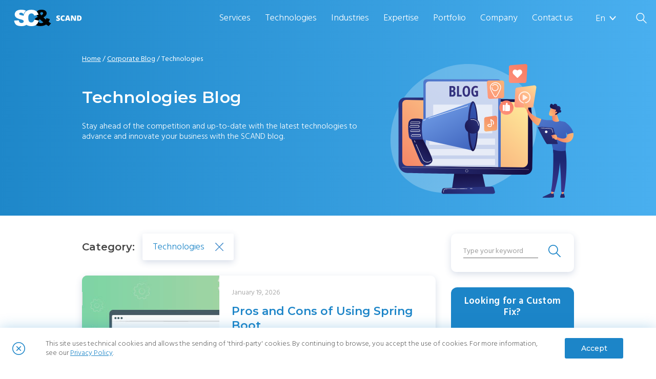

--- FILE ---
content_type: text/html; charset=UTF-8
request_url: https://scand.com/company/blog/category/technologies/
body_size: 37251
content:
<!DOCTYPE html>
<html lang="en-US">
<head>
<meta charset="UTF-8">
<meta name='viewport' content='width=device-width, initial-scale=1.0'>
<meta http-equiv='X-UA-Compatible' content='IE=edge'>
<link rel="profile" href="https://gmpg.org/xfn/11">
<link rel="dns-prefetch" href="https://fonts.gstatic.com">
<link rel="preconnect" href="https://fonts.gstatic.com" crossorigin>
<link rel="dns-prefetch" href="https://www.google-analytics.com">
<link rel="preconnect" href="https://www.google-analytics.com">
<link rel="dns-prefetch" href="https://salesiq.zoho.eu">
<link rel="preconnect" href="https://salesiq.zoho.eu">
<title>Technologies Blog | SCAND Category</title>

<!-- This site is optimized with the Yoast SEO plugin v12.7.1 - https://yoast.com/wordpress/plugins/seo/ -->
<meta name="description" content="SCAND blog posts with the Technologies category. Find more useful articles on different topics in our SCAND blog and stay in touch with us!"/>
<meta name="robots" content="max-snippet:-1, max-image-preview:large, max-video-preview:-1"/>
<link rel="canonical" href="https://scand.com/company/blog/category/technologies/" />
<meta property="og:locale" content="en_US" />
<meta property="og:type" content="object" />
<meta property="og:title" content="Technologies Blog | SCAND Category" />
<meta property="og:description" content="SCAND blog posts with the Technologies category. Find more useful articles on different topics in our SCAND blog and stay in touch with us!" />
<meta property="og:url" content="https://scand.com/company/blog/category/technologies/" />
<meta property="og:site_name" content="SCAND" />
<meta name="twitter:card" content="summary_large_image" />
<meta name="twitter:description" content="SCAND blog posts with the Technologies category. Find more useful articles on different topics in our SCAND blog and stay in touch with us!" />
<meta name="twitter:title" content="Technologies Blog | SCAND Category" />
<meta name="twitter:site" content="@ScandLtd" />
<script type='application/ld+json' class='yoast-schema-graph yoast-schema-graph--main'>{"@context":"https://schema.org","@graph":[{"@type":"Organization","@id":"https://scand.com/#organization","name":"Scand","url":"https://scand.com/","sameAs":["https://www.facebook.com/ScandLtd","https://www.linkedin.com/company/scand/","https://www.youtube.com/user/ScandLtdTeam/","https://twitter.com/ScandLtd"],"logo":{"@type":"ImageObject","@id":"https://scand.com/#logo","url":"https://scand.com/wp-content/uploads/2020/01/500-500-logo.png","width":500,"height":500,"caption":"Scand"},"image":{"@id":"https://scand.com/#logo"}},{"@type":"WebSite","@id":"https://scand.com/#website","url":"https://scand.com/","name":"SCAND","publisher":{"@id":"https://scand.com/#organization"},"potentialAction":{"@type":"SearchAction","target":"https://scand.com/?s={search_term_string}","query-input":"required name=search_term_string"}},{"@type":"CollectionPage","@id":"https://scand.com/company/blog/category/technologies/#webpage","url":"https://scand.com/company/blog/category/technologies/","inLanguage":"en-US","name":"Technologies Blog | SCAND Category","isPartOf":{"@id":"https://scand.com/#website"},"description":"SCAND blog posts with the Technologies category. Find more useful articles on different topics in our SCAND blog and stay in touch with us!","breadcrumb":{"@id":"https://scand.com/company/blog/category/technologies/#breadcrumb"}},{"@type":"BreadcrumbList","@id":"https://scand.com/company/blog/category/technologies/#breadcrumb","itemListElement":[{"@type":"ListItem","position":1,"item":{"@type":"WebPage","@id":"https://scand.com/","url":"https://scand.com/","name":"Home"}},{"@type":"ListItem","position":2,"item":{"@type":"WebPage","@id":"https://scand.com/company/blog/","url":"https://scand.com/company/blog/","name":"Corporate Blog"}},{"@type":"ListItem","position":3,"item":{"@type":"WebPage","@id":"https://scand.com/company/blog/category/technologies/","url":"https://scand.com/company/blog/category/technologies/","name":"Technologies"}}]}]}</script>
<!-- / Yoast SEO plugin. -->

<link rel='dns-prefetch' href='//cdnjs.cloudflare.com' />
<link rel='dns-prefetch' href='//static.scand.com' />
<link rel='dns-prefetch' href='//s.w.org' />
<link rel="alternate" type="application/rss+xml" title="SCAND &raquo; Feed" href="https://scand.com/feed/" />
<link rel="alternate" type="application/rss+xml" title="SCAND &raquo; Comments Feed" href="https://scand.com/comments/feed/" />
<link rel="alternate" type="application/rss+xml" title="SCAND &raquo; Technologies Category Feed" href="https://scand.com/company/blog/category/technologies/feed/" />
<link rel='stylesheet' id='blog-styles-css'  href='https://scand.com/wp-content/themes/bb-theme-child/css/blog.css?ver=5.3.1' type='text/css' media='all' />
<style id='inline-style-inline-css' type='text/css'>
@font-face{font-family:"Montserrat-fallback";src:local(Arial);size-adjust:113.31%;ascent-override:80%}@font-face{font-family:"Hind Madurai-fallback";src:local(Arial);size-adjust:96.69%;ascent-override:119%}*,*:before,*:after{box-sizing:border-box}html,body{font-family:"Hind Madurai","Hind Madurai-fallback",sans-serif;font-weight:300;line-height:1.15;-webkit-text-size-adjust:100%;-webkit-tap-highlight-color:#fff0}body{margin:0;background-color:#fff;color:gray;font-size:14px;line-height:1.45;padding:0;text-align:left;word-wrap:break-word}article,aside,figcaption,figure,footer,header,hgroup,main,nav,section{display:block}[tabindex="-1"]:focus{outline:0 !important}h1,h2,h3,h4,h5,h6{margin-top:0;margin-bottom:.5rem}p{margin-top:0;margin-bottom:1rem}a{color:#428bca;text-decoration:none;background-color:#fff0;cursor:pointer}ol,ul,dl{margin-top:0;margin-bottom:1rem}ol ol,ul ul,ol ul,ul ol{margin-bottom:0}a:hover{text-decoration:none}a:focus{outline:none}button,input[type=submit]{border:none;outline:none}ul,li{list-style:none;margin:0;padding:0;position:relative}img{vertical-align:middle;border-style:none;-webkit-touch-callout:none !important;-webkit-user-select:none !important;user-select:none}svg{display:block;width:100%;height:auto}table{border-collapse:collapse}input,button,select,optgroup,textarea{margin:0;font-family:inherit;font-size:inherit;line-height:inherit}button,input{overflow:visible}h1,h2,h3,h4,h5,h6,.h1,.h2,.h3,.h4,.h5,.h6{margin-bottom:.5rem;font-weight:500;line-height:1.2}h1,.h1{font-size:2.5rem}h2,.h2{font-size:2rem}h3,.h3{font-size:1.75rem}h4,.h4{font-size:1.5rem}h5,.h5{font-size:1.25rem}h6,.h6{font-size:1rem}.container{width:100%;padding-right:15px;padding-left:15px;margin-right:auto;margin-left:auto}@media(min-width:576px){.container{max-width:540px}}@media(min-width:768px){.container{max-width:720px}}@media(min-width:992px){.container{max-width:960px}}@media(min-width:1200px){.container{max-width:1140px}}.row{display:flex;flex-wrap:wrap;margin-right:-15px;margin-left:-15px}.no-gutters{margin-right:0}.col-1,.col-2,.col-3,.col-4,.col-5,.col-6,.col-7,.col-8,.col-9,.col-10,.col-11,.col-12,.col,.col-auto,.col-sm-1,.col-sm-2,.col-sm-3,.col-sm-4,.col-sm-5,.col-sm-6,.col-sm-7,.col-sm-8,.col-sm-9,.col-sm-10,.col-sm-11,.col-sm-12,.col-sm,.col-sm-auto,.col-md-1,.col-md-2,.col-md-3,.col-md-4,.col-md-5,.col-md-6,.col-md-7,.col-md-8,.col-md-9,.col-md-10,.col-md-11,.col-md-12,.col-md,.col-md-auto,.col-lg-1,.col-lg-2,.col-lg-3,.col-lg-4,.col-lg-5,.col-lg-6,.col-lg-7,.col-lg-8,.col-lg-9,.col-lg-10,.col-lg-11,.col-lg-12,.col-lg,.col-lg-auto,.col-xl-1,.col-xl-2,.col-xl-3,.col-xl-4,.col-xl-5,.col-xl-6,.col-xl-7,.col-xl-8,.col-xl-9,.col-xl-10,.col-xl-11,.col-xl-12,.col-xl,.col-xl-auto{position:relative;width:100%;padding-right:15px;padding-left:15px}.col-md-12{flex:0 0 100%;max-width:100%}.clearfix::after{display:block;clear:both;content:""}.fl-screen-reader-text{position:absolute;left:-10000px;top:auto;width:1px;height:1px;overflow:hidden}.fl-builder .container.fl-content-full{margin:0;padding:0;width:auto;max-width:none}.fl-builder .container.fl-content-full>.row{margin:0}.fl-builder .container.fl-content-full .fl-content{margin:0;padding:0}input[type=text],input[type=password],input[type=email],input[type=tel],input[type=date],input[type=month],input[type=week],input[type=time],input[type=number],input[type=search],input[type=url],textarea{line-height:1.428571429;vertical-align:middle;background-image:none;-moz-box-shadow:none;-webkit-box-shadow:none;box-shadow:none;-moz-border-radius:4px;-webkit-border-radius:4px;border-radius:4px;outline:none}.b-section .fl-row-content{max-width:1520px;margin:0 auto;position:relative}@media(max-width:1599px){.b-section .fl-row-content{max-width:1140px}}@media(max-width:1365px){.b-section .fl-row-content{max-width:960px}}@media(max-width:992px){.b-section .fl-row-content{max-width:720px}}@media(max-width:540px){.b-section.services-v2__notebook>.fl-row-content-wrap{background-color:#f4f7fc;background-image:none}}section:not(.hero-svg) .fl-row-content-wrap.fl-row-content-wrap,.content-area.content-area,.search-page-content.search-page-content{padding-top:60px;padding-bottom:60px}@media(max-width:1365px){section:not(.hero-svg) .fl-row-content-wrap.fl-row-content-wrap,.content-area.content-area,.search-page-content.search-page-content{padding-top:35px;padding-bottom:35px}}.breadcrumbs-container__mobile{display:none}.breadcrumbs-container{display:block}.hero-svg__container{max-width:1520px;margin:0 auto}.hero-svg__content{position:relative;display:flex;flex-direction:column;justify-content:center}.hero-svg{overflow:hidden;position:relative;background:linear-gradient(90deg,#1e87c9 0%,#49afef 100%)}.hero-svg__seo-bread{position:absolute;top:-20px;grid-row-start:2}.hero-svg__leading{margin-top:0}.hero-svg__container{display:grid;grid-template-columns:3fr 2fr;column-gap:4rem;align-items:center;align-content:center;row-gap:1.25rem}.hero-svg__picture{display:block;align-self:center;grid-column-start:2;grid-row-start:1;grid-row-end:6;height:100%;max-height:400px}.hero-svg__container:not(:has(.hero-svg__buttons)) .hero-svg__picture{grid-row-end:5}.hero-svg .seo-bread{display:block;font-family:"Hind Madurai","Hind Madurai-fallback",sans-serif;font-size:14px;font-weight:400;line-height:1.45;color:#fff}.hero-svg .seo-bread a{color:#fff;text-decoration:underline}.hero-svg .seo-bread a:hover{text-decoration:none}.hero-svg__heading{grid-row-start:2;font-family:"Montserrat","Montserrat-fallback",sans-serif;font-weight:600;font-size:2.5rem;line-height:2.75rem;letter-spacing:.5px;text-transform:capitalize;margin-bottom:.5rem;color:#fff}.hero-svg__heading_nocapitalize .hero-svg__heading{text-transform:none}.hero-svg__leading{grid-row-start:3;font-family:"Hind Madurai","Hind Madurai-fallback",sans-serif;font-weight:300;font-size:20px;line-height:1.5;color:#fff}.hero-svg .leading a{text-decoration:underline;color:#fff}.hero-svg .leading a:hover{color:hsl(0 0% 100% / .7)}.hero-svg__buttons{grid-row-start:4;display:flex;align-items:flex-start}.hero-svg .button{box-sizing:border-box;display:block;padding:10px 15px;border:1px solid #f3f3f3;border-radius:3px;text-decoration:none;text-align:center;font-family:"Montserrat","Montserrat-fallback",sans-serif;font-weight:600;font-size:20px;line-height:1.222;color:#1c85c8}.hero-svg .button_primary{background-color:#fff;color:#1c85c8;transition:color .3s,background-color .3s}.hero-svg .button_primary:hover{color:#fff;background-color:#fff0}.hero-svg__image{display:block;aspect-ratio:11/8;height:100%;width:100%;max-height:400px;object-fit:contain;color:#fff0}.hero-svg .leading ul{margin-top:20px;margin-bottom:0;padding:0;list-style:none}.hero-svg .leading li{display:inline-block;margin-right:7px;margin-bottom:10px;border-radius:3px;padding:7px 9px;vertical-align:middle;text-shadow:none;font-family:"Hind Madurai","Hind Madurai-fallback",sans-serif;font-weight:300;font-size:14px;line-height:1.35;background-color:#fff;color:#1c85c8}.hero-svg .leading li a{text-decoration:underline;color:#1c85c8;transition:color .3s ease}.hero-svg .leading li a:hover{color:#1c85c8;text-decoration:none}@media(min-width:1600px){.page-header .fl-row-content-wrap{padding:110px 15px 85px 15px}.page-header.hero-svg .fl-row-content-wrap{padding:130px 15px 60px}.homepage-header .fl-row-content-wrap{padding:235px 15px 210px 15px}}@media(max-width:1600px){.hero-svg__container{position:relative;padding-top:130px;padding-bottom:45px}.hero-svg__seo-bread{grid-row-start:1}.hero-svg__heading{font-size:2rem;line-height:2.25rem}.hero-svg__leading{font-size:1.125rem;line-height:1.5rem}.hero-svg__buttons{margin-top:0}.hero-svg__picture{max-height:320px}.breadcrumbs-container .fl-col-content{margin-bottom:24px}}@media(max-width:1365px){.hero-svg__container{padding-top:125px;padding-bottom:35px}.hero-svg__leading,.hero-svg .button{font-size:1rem;line-height:1.3rem}.hero-svg__picture{max-height:268px}}@media(max-width:1200px){.hero-svg.b-section.page-header>.fl-row-content-wrap{max-width:100%;padding:0 24px}.hero-svg .fl-row-content .fl-row-content{max-width:960px;margin:0 auto}}@media(max-width:991px){.hero-svg__heading{font-size:1.625rem;line-height:2rem;margin-bottom:.75rem}.hero-svg__container{grid-template-columns:3fr 2fr;column-gap:3rem}.hero-svg__picture{max-height:235px}.breadcrumbs-container__mobile{display:none}.breadcrumbs-container__mobile .fl-row-content-wrap{max-width:960px;margin:0 auto}.breadcrumbs-container{display:none}}@media(max-width:991px){.breadcrumbs-container__mobile .fl-row-content-wrap{max-width:720px}}.breadcrumbs-container .fl-col-content{margin-bottom:68px}@media(max-width:767px){.breadcrumbs-container__mobile{margin-bottom:0}.hero-svg .fl-row-content .fl-row-content{max-width:720px}.hero-svg__heading{margin-bottom:.5rem;font-size:1.375rem;letter-spacing:.3px;line-height:1.5rem;overflow-wrap:normal}.hero-svg__leading{font-size:.875rem;line-height:1.125rem}.hero-svg .button{padding:6px 10px;font-size:.875rem}.hero-svg__container{max-width:720px;grid-template-columns:5fr 4fr;padding-top:7.5rem;padding-bottom:35px}}@media(max-width:650px){.hero-svg__container{grid-template-columns:1fr;padding-top:90px;row-gap:1rem}.hero-svg__heading{grid-row-start:2;text-align:center;margin-bottom:0}.hero-svg__leading{margin-bottom:0;text-align:center}.breadcrumbs-container__mobile{display:none !important}.hero-svg__picture{width:100%;display:flex;grid-row-start:3;grid-row-end:4 !important;grid-column-start:1;grid-column-end:2;justify-content:center}.hero-svg .seo-bread{display:block;position:static}.hero-svg__image{width:100%;max-width:300px !important;min-height:235px}.hero-svg__leading{grid-row-start:4}.hero-svg__buttons{grid-row-start:5;justify-content:center}.hero-svg__buttons .button{width:auto}}.desktop .header__inner{padding:15px 0 15px;transform:translate3d(0,0,0);background-color:#fff0}@media screen and (min-width:1200px){.header__content-inner{display:flex;justify-content:space-between}.nav-column__inner{display:flex;flex-direction:row;align-items:center}.header-menu{display:flex;flex-direction:row;gap:.25rem}.header-menu>.menu-item>.nav-link{display:inline-block;color:#fff;border:1px solid;border-color:#fff0;font-size:21px;line-height:26px;border-radius:3px;transition:color .3s,border-color .3s,background-color .3s;padding:11px 19px}.header-menu>.menu-item>.nav-link:hover{border-color:#fff}.is-scrolled .header-menu>.menu-item>.nav-link:hover{border-color:#1c85c8}}@media screen and (min-width:1200px)and (max-width:1599px){.header-menu>.menu-item>.nav-link{font-size:18px;line-height:1.25;padding:8px 13px}}@media screen and (min-width:1200px){.header-menu>.menu-item.current_page_item>.nav-link{border-color:#fff}.is-scrolled .header-menu>.menu-item.current_page_item>.nav-link{border-color:#1c85c8}.header__inner.is-scrolled .header-menu>.menu-item>.nav-link,.not-found-page__nav .header-menu>.menu-item>.nav-link{color:#1c85c8}}@media screen and (min-width:1200px){.header-menu>.menu-item::before{content:"";position:absolute;left:0;right:0;height:2rem;bottom:-1.75rem}.header-menu .nav-link:not([href]){pointer-events:none}.header-menu .menu-depth-1{pointer-events:none;opacity:0;visibility:hidden;transition:visibility,opacity .3s ease-in-out}.header-menu>.menu-item-has-children:hover .menu-depth-1{pointer-events:all;opacity:1;visibility:visible}}@media screen and (min-width:1200px){.menu-item_type_company .menu-depth-1>.sub-menu>.menu-item>.nav-link,.menu-item_type_cards .menu-item>.nav-link,.menu-item_type_accent_column .menu-depth-2>.sub-menu>.menu-item>.nav-link,.menu-item_type_grid .nav-item .nav-link,.menu-item_type_title_columns .menu-depth-1>.sub-menu>.menu-item>.nav-link,.menu-item_type_inner_column .menu-depth-2>.sub-menu>.menu-item>.nav-link{text-transform:uppercase;font-weight:600;font-size:.875rem;line-height:1.25rem;letter-spacing:.06em;color:#739eb9;transition:color .1s ease-in-out}.menu-item_type_company .menu-depth-1>.sub-menu>.menu-item>.nav-link:hover,.menu-item_type_cards .menu-item>.nav-link:hover,.menu-item_type_accent_column .menu-depth-2>.sub-menu>.menu-item>.nav-link:hover,.menu-item_type_grid .nav-item .nav-link:hover,.menu-item_type_title_columns .menu-depth-1>.sub-menu>.menu-item>.nav-link:hover,.menu-item_type_inner_column .menu-depth-2>.sub-menu>.menu-item>.nav-link:hover{color:#1c85c8}.menu-item_type_accent_column .menu-depth-3>.sub-menu>.menu-item>.nav-link,.menu-item_type_title_columns .menu-depth-2>.sub-menu>.menu-item>.nav-link,.menu-item_type_inner_column .menu-depth-3>.sub-menu>.menu-item>.nav-link{font-weight:400;font-size:1rem;line-height:1.375rem;letter-spacing:0;color:#686868;transition:color .1s ease-in}.menu-item_type_accent_column .menu-depth-3>.sub-menu>.menu-item>.nav-link:hover,.menu-item_type_title_columns .menu-depth-2>.sub-menu>.menu-item>.nav-link:hover,.menu-item_type_inner_column .menu-depth-3>.sub-menu>.menu-item>.nav-link:hover{color:#181919}.menu-item_type_inner_column .menu-depth-4>.sub-menu>.menu-item>.nav-link{font-weight:400;font-size:.875rem;line-height:1.25rem;letter-spacing:0;color:#8f8f8f;transition:color .1s ease-in}.menu-item_type_inner_column .menu-depth-4>.sub-menu>.menu-item>.nav-link:hover{color:#181919}.menu-item_type_accent_column .menu-depth-2>.sub-menu>.menu-item>.nav-link,.menu-item_type_grid .nav-item .nav-link,.menu-item_type_inner_column .menu-depth-2>.sub-menu>.menu-item>.nav-link{display:flex;align-items:center;gap:.75rem}.menu-item_type_accent_column .menu-depth-2>.sub-menu>.menu-item>.nav-link:before,.menu-item_type_grid .nav-item .nav-link:before,.menu-item_type_inner_column .menu-depth-2>.sub-menu>.menu-item>.nav-link:before{content:"";display:block;width:1.25rem;height:1.25rem;background-size:contain;background-repeat:no-repeat;flex-shrink:0;filter:brightness(0) saturate(100%) invert(80%) sepia(15%) saturate(419%) hue-rotate(159deg) brightness(94%) contrast(86%);transition-property:filter,-webkit-filter;transition-duration:.1s;transition-timing-function:ease-in}.menu-item_type_accent_column .menu-depth-2>.sub-menu>.menu-item>.nav-link:hover:before,.menu-item_type_grid .nav-item .nav-link:hover:before,.menu-item_type_inner_column .menu-depth-2>.sub-menu>.menu-item>.nav-link:hover:before{filter:brightness(0) saturate(100%) invert(38%) sepia(59%) saturate(1105%) hue-rotate(169deg) brightness(100%) contrast(87%)}.menu-item_type_inner_column .menu-depth-2>.sub-menu>.menu-item>.nav-link[href="#empty-link"]{position:relative;display:inline-flex}.menu-item_type_inner_column .menu-depth-2>.sub-menu>.menu-item>.nav-link[href="#empty-link"]:after{content:"";position:absolute;background-color:#1c85c8;line-height:normal;bottom:2px;height:1px;right:50%;transition:width,right .1s ease-in;width:0}.menu-item_type_inner_column .menu-depth-2>.sub-menu>.menu-item>.nav-link[href="#empty-link"]:hover::after{right:0;width:auto}.menu-item_type_company .menu-item-page_engagement-models .sub-menu .menu-item,.menu-item_type_company .menu-depth-1>.sub-menu>.menu-item,.menu-item_type_cards .menu-item{position:relative}.menu-item_type_company .menu-item-page_engagement-models .sub-menu .menu-item::after,.menu-item_type_company .menu-depth-1>.sub-menu>.menu-item::after,.menu-item_type_cards .menu-item::after,.menu-item_type_company .menu-item-page_engagement-models .sub-menu .menu-item::before,.menu-item_type_company .menu-depth-1>.sub-menu>.menu-item::before,.menu-item_type_cards .menu-item::before{content:"";display:block;position:relative;left:0;bottom:0;width:100%;height:auto;transition:opacity .1s ease-in-out}.menu-item_type_company .menu-item-page_engagement-models .sub-menu .menu-item::before,.menu-item_type_company .menu-depth-1>.sub-menu>.menu-item::before,.menu-item_type_cards .menu-item::before{position:absolute;background-color:#edf2f6;z-index:2;opacity:1}.menu-item_type_company .menu-item-page_engagement-models .sub-menu .menu-item::after,.menu-item_type_company .menu-depth-1>.sub-menu>.menu-item::after,.menu-item_type_cards .menu-item::after{background-image:linear-gradient(90deg,#8bc5ff 0,#1c85c8 100%);z-index:1;opacity:0}.menu-item_type_company .menu-item-page_engagement-models .sub-menu .menu-item>.nav-link,.menu-item_type_company .menu-depth-1>.sub-menu>.menu-item>.nav-link,.menu-item_type_cards .menu-item>.nav-link{position:static;transition:color .1s ease-in-out}.menu-item_type_company .menu-item-page_engagement-models .sub-menu .menu-item>.nav-link:after,.menu-item_type_company .menu-depth-1>.sub-menu>.menu-item>.nav-link:after,.menu-item_type_cards .menu-item>.nav-link:after{content:"";position:absolute;top:0;right:0;bottom:0;left:0;z-index:4;cursor:pointer}.menu-item_type_company .menu-item-page_engagement-models .sub-menu .menu-item>.nav-link:before,.menu-item_type_company .menu-depth-1>.sub-menu>.menu-item>.nav-link:before,.menu-item_type_cards .menu-item>.nav-link:before{content:"";position:absolute;bottom:0;width:100%;height:auto;z-index:3;opacity:80%;background-repeat:no-repeat;background-position-y:bottom;background-position-x:center;transition:opacity .1s ease-in-out}.menu-item_type_company .menu-item-page_engagement-models .sub-menu .menu-item:hover::after,.menu-item_type_company .menu-depth-1>.sub-menu>.menu-item:hover::after,.menu-item_type_cards .menu-item:hover::after{opacity:100%}.menu-item_type_company .menu-item-page_engagement-models .sub-menu .menu-item:hover::before,.menu-item_type_company .menu-depth-1>.sub-menu>.menu-item:hover::before,.menu-item_type_cards .menu-item:hover::before{opacity:0}.menu-item_type_company .menu-item-page_engagement-models .sub-menu .menu-item:hover>.nav-link,.menu-item_type_company .menu-depth-1>.sub-menu>.menu-item:hover>.nav-link,.menu-item_type_cards .menu-item:hover>.nav-link{color:#1c85c8}.menu-item_type_company .menu-item-page_engagement-models .sub-menu .menu-item:hover>.nav-link:before,.menu-item_type_company .menu-depth-1>.sub-menu>.menu-item:hover>.nav-link:before,.menu-item_type_cards .menu-item:hover>.nav-link:before{opacity:100%}}@media screen and (min-width:1200px){.menu-item_width_content .menu-depth-1{position:absolute;top:60px;padding:1.5rem;border-top:1px solid #e7e7e7;border-radius:.625rem;background-color:#fff;box-shadow:0 0 40px 4px rgb(0 0 0 / .2);box-shadow:0 0 40px 4px rgb(0 0 0 / .2)}}@media screen and (min-width:1200px)and (max-width:1599px){.menu-item_width_content .menu-depth-1{top:64px}}@media screen and (min-width:1200px){.menu-item_type_inner_column .menu-item__title,.menu-item_type_inner_column .menu-item__description{display:none}.menu-item_type_inner_column .menu-item__column>.nav-link{display:none}.menu-item_type_inner_column .menu-depth-1>.menu-item__title{display:none}.menu-item_type_inner_column .menu-depth-1>.sub-menu{display:grid;grid-template-columns:repeat(3,auto);column-gap:1.5rem}.menu-item_type_inner_column .menu-depth-2>.sub-menu{display:flex;flex-direction:column;gap:1rem}.menu-item_type_inner_column .menu-depth-2>.sub-menu .nav-link{display:block;width:max-content;max-width:220px}.menu-item_type_inner_column .menu-depth-2>.sub-menu>.menu-item>.nav-link[href="#empty-link"]:after{left:2rem}.menu-item_type_inner_column .menu-depth-3>.sub-menu{display:flex;flex-direction:column;gap:.625rem;margin-top:.75rem;margin-left:2rem}.menu-item_type_inner_column .menu-depth-3>.sub-menu>.menu-item:hover>.nav-link{color:#181919}.menu-item_type_inner_column .menu-depth-4>.sub-menu{display:flex;flex-direction:column;gap:.25rem;margin-top:.25rem}.menu-item_type_inner_column .menu-depth-4>.sub-menu>.menu-item>.nav-link{display:flex;flex-direction:row;align-items:flex-start;gap:.2rem;line-height:normal;padding-left:.275rem}.menu-item_type_inner_column .menu-depth-4>.sub-menu>.menu-item>.nav-link::before{content:"";position:relative;top:.625rem;display:block;width:.3rem;height:1px;line-height:normal;flex-shrink:0;background-color:#eaeaea;transition:background-color .1s ease-in}}@media screen and (min-width:1200px)and (hover:hover){.menu-item_type_inner_column .menu-depth-4>.sub-menu>.menu-item>.nav-link:hover:before{background-color:#181919}}@media screen and (min-width:1200px){.menu-item_type_title_columns .menu-item__title,.menu-item_type_title_columns .menu-item__description{display:none}.menu-item_type_title_columns .menu-depth-1>.sub-menu{display:grid;grid-template-columns:repeat(4,auto);column-gap:2.5rem}.menu-item_type_title_columns .menu-depth-1>.sub-menu>.menu-item>.nav-link{cursor:default;color:#1c85c8;opacity:.8}.menu-item_type_title_columns .menu-depth-2>.sub-menu{display:flex;flex-direction:column;gap:1rem;margin-top:.75rem}.menu-item_type_title_columns .menu-depth-2>.sub-menu>.menu-item{display:flex;line-height:1;position:relative}.menu-item_type_title_columns .menu-depth-2>.sub-menu>.menu-item>.nav-link{display:inline-flex;align-items:center;width:max-content;max-width:220px;gap:.75rem;line-height:1.25rem}.menu-item_type_title_columns .menu-depth-2>.sub-menu>.menu-item>.nav-link:before,.menu-item_type_title_columns .menu-depth-2>.sub-menu>.menu-item>.nav-link:after{content:"";opacity:1;display:block;width:1.25rem;height:1.25rem;flex-shrink:0;background-size:contain;background-repeat:no-repeat;background-position:center;transition:opacity .1s ease-in}.menu-item_type_title_columns .menu-depth-2>.sub-menu>.menu-item>.nav-link::after{opacity:0;position:absolute;top:0;left:0}.menu-item_type_title_columns .menu-depth-2>.sub-menu>.menu-item>.nav-link:hover::after{opacity:1}.menu-item_type_title_columns .menu-depth-2>.sub-menu>.menu-item>.nav-link:hover::before{opacity:0}}@media screen and (min-width:1200px){.menu-item_type_grid .menu-item__title,.menu-item_type_grid .menu-item__description{display:none}.menu-item_type_grid .menu-depth-1 .menu-item__column>.nav-link{display:none}.menu-item_type_grid .menu-depth-2.menu-item__container{height:100%}.menu-item_type_grid .menu-depth-1>.sub-menu{display:grid;grid-template-columns:repeat(3,1fr);gap:1.5rem}.menu-item_type_grid .menu-depth-2>.sub-menu{display:flex;flex-direction:column;gap:1rem;height:100%;justify-content:space-between}.menu-item_type_grid .nav-item .nav-link{width:max-content;max-width:254px;text-transform:none;font-size:1rem;line-height:1.375rem;letter-spacing:0}}@media screen and (min-width:1200px){.menu-item_type_accent_column .menu-item__title,.menu-item_type_accent_column .menu-item__description{display:none}.menu-item_type_accent_column .menu-item__column>.nav-link{display:none}.menu-item_type_accent_column .menu-item__column_accent_right{position:relative;margin-left:1.5rem}.menu-item_type_accent_column .menu-item__column_accent_right::before{content:"";position:absolute;top:-1.5rem;right:-1.5rem;bottom:-1.5rem;left:-1.5rem;border-top-right-radius:.625rem;border-bottom-right-radius:.625rem;background-color:#fff;z-index:-1}.menu-item_type_accent_column .menu-depth-1>.menu-item__title{display:none}.menu-item_type_accent_column .menu-depth-1>.sub-menu{display:grid;grid-template-columns:repeat(3,auto);column-gap:1.5rem}.menu-item_type_accent_column .menu-depth-2>.sub-menu{display:flex;flex-direction:column;gap:1rem}.menu-item_type_accent_column .menu-depth-2>.sub-menu .nav-link{display:block;width:max-content;max-width:220px}.menu-item_type_accent_column .menu-depth-3>.sub-menu{display:flex;flex-direction:column;gap:.625rem;margin-top:.75rem;margin-left:2rem}.menu-item_type_accent_column .menu-depth-3>.sub-menu>.menu-item>.nav-link{display:block;width:max-content;max-width:220px}}@media screen and (min-width:1200px){.menu-item_type_cards .menu-item__title{display:none}.menu-item_type_cards .menu-depth-1>.sub-menu{display:grid;grid-template-columns:repeat(4,230px);gap:1.5rem}.menu-item_type_cards .menu-item{display:flex;flex-direction:column-reverse;justify-content:flex-end;gap:.75rem}.menu-item_type_cards .menu-item::after{aspect-ratio:230/160;border-radius:.75rem}.menu-item_type_cards .menu-item::before{aspect-ratio:230/160;border-radius:.75rem;top:0;bottom:auto}.menu-item_type_cards .menu-item>.nav-link{margin-top:.25rem}.menu-item_type_cards .menu-item>.nav-link::before{top:0;bottom:auto;background-position-y:center;aspect-ratio:230/160}.menu-item_type_cards .menu-item__description{order:-1;font-weight:400;font-size:1rem;line-height:1.375rem;letter-spacing:0;color:#686868;margin-bottom:0;margin-top:0}}@media screen and (min-width:1200px){.menu-item_type_company .menu-item__title,.menu-item_type_company .menu-item__description{display:none}.menu-item_type_company .menu-item__column>.nav-link{display:none}.menu-item_type_company .menu-depth-1>.menu-item__title{display:none}.menu-item_type_company .menu-depth-1>.sub-menu{display:grid;grid-template-columns:repeat(3,230px);gap:1.5rem}.menu-item_type_company .menu-depth-1>.sub-menu>.menu-item::after{aspect-ratio:230/80;border-radius:.75rem}.menu-item_type_company .menu-depth-1>.sub-menu>.menu-item::before{aspect-ratio:230/80;border-radius:.75rem}.menu-item_type_company .menu-depth-1>.sub-menu>.menu-item>.nav-link::before{aspect-ratio:230/80;border-radius:.75rem}.menu-item_type_company .menu-depth-1>.sub-menu>.menu-item>.nav-link{display:block;width:max-content;margin-bottom:.75rem}.menu-item_type_company .menu-item-page_engagement-models{grid-column:span 2;grid-row:span 2}.menu-item_type_company .menu-item-page_engagement-models::after,.menu-item_type_company .menu-item-page_engagement-models::before{content:none !important}.menu-item_type_company .menu-item-page_engagement-models .sub-menu{display:grid;grid-template-columns:repeat(2,1fr);align-items:stretch;align-content:stretch;height:100%;gap:1.5rem}.menu-item_type_company .menu-item-page_engagement-models .sub-menu .menu-item{position:relative;height:100%}.menu-item_type_company .menu-item-page_engagement-models .sub-menu .menu-item::after{aspect-ratio:230/216;border-radius:.75rem}.menu-item_type_company .menu-item-page_engagement-models .sub-menu .menu-item::before{aspect-ratio:230/216;border-radius:.75rem}.menu-item_type_company .menu-item-page_engagement-models .sub-menu .menu-item>.nav-link{display:block;position:absolute;top:1.25rem;left:0;right:0;z-index:5;text-align:center;font-size:1rem;line-height:1.375rem;color:#686868}.menu-item_type_company .menu-item-page_engagement-models .sub-menu .menu-item>.nav-link::before{aspect-ratio:230/216;border-radius:.75rem;bottom:0;left:0;transform:translateY(calc(100% - 2.625rem))}.menu-item_type_company .menu-item-page_engagement-models .sub-menu .menu-item:hover>.nav-link{color:#fff}}@media screen and (min-width:1200px){.menu-item-page_services .menu-depth-1{left:-160px}.menu-item-page_technologies .menu-depth-1{left:-140px;padding-right:2.125rem}.menu-item-page_industries .menu-depth-1{left:-240px}.menu-item-page_expertise .menu-depth-1{left:-350px}.menu-item-page_portfolio .menu-depth-1{left:-630px}.menu-item-page_company .menu-depth-1{left:-520px}}@media screen and (max-width:1199.9px){.nav-toggle{padding-right:24px !important;padding-top:20px;padding-bottom:20px}.header .nav-column{padding-top:20px;padding-bottom:0}.header .nav-column__inner{flex-direction:column}.header-nav{width:100%;margin-top:20px}.header-menu .sub-menu{position:static !important}.header-menu .sub-menu .nav-link{display:inline-flex;flex-direction:row;align-items:center;align-items:flex-start}.header-menu .sub-menu .menu-item__column>.nav-link{display:none}.header-menu .menu-depth-1 .nav-link{font-weight:400 !important}.header-menu .menu-depth-1>.sub-menu,.header-menu .menu-depth-2>.sub-menu{padding-right:0;border:none}.header-menu .menu-item_page_services .menu-depth-3 .nav-link{font-size:18px;line-height:20px}.header-menu .menu-item_page_services .menu-depth-4 .sub-menu{padding-left:0}.header-menu .menu-item_page_services .menu-depth-4 .nav-link{font-size:16px;line-height:normal;gap:.275rem;padding-left:.275rem;align-items:center;padding-top:7px !important;padding-bottom:8px !important}.header-menu .menu-item_page_services .menu-depth-4 .nav-link::before{content:"";display:block;width:.375rem;height:1px;line-height:normal;flex-shrink:0;background-color:#1c85c8;transition:background-color .1s ease-in}.header-menu .menu-depth-3>.sub-menu>.menu-item>.nav-link{padding:7px 0 8px}.header-menu .menu-depth-1 .sub-menu{padding-left:16px}.header-menu .sub-menu:has(.menu-item__column){padding-left:0 !important}.header-menu .menu-item-page_technologies>.menu-depth-1>.sub-menu>.menu-item>.nav-link{font-size:18px !important;font-weight:500 !important;padding-bottom:.5rem !important}.header-menu .menu-item-page_technologies>.menu-depth-1>.sub-menu>.menu-item .sub-menu{margin-top:0 !important}.header-menu .menu-item-page_technologies>.menu-depth-1>.sub-menu>.menu-item .sub-menu .nav-link{font-size:18px;line-height:1.375rem;display:inline-flex;flex-direction:row-reverse}.header-menu .menu-item-page_technologies>.menu-depth-1>.sub-menu>.menu-item .sub-menu .nav-link::after{content:"";flex-shrink:0;display:block;width:1.375rem;height:1.375rem;background-size:contain;margin-right:.75rem;background-position:center;background-repeat:no-repeat}.header-menu .menu-item__column>.menu-item__container>.sub-menu>.menu-item>.nav-link{font-size:18px !important;font-weight:500 !important}.header-menu .menu-item__column>.menu-item__container>.sub-menu>.menu-item>.nav-link::before{content:"";flex-shrink:0;display:block;width:1.375rem;height:1.375rem;background-size:contain;margin-right:.75rem;background-position:center;background-repeat:no-repeat}.header-menu .menu-item__column>.menu-item__container>.sub-menu>.menu-item>.menu-item__container{margin-left:1.25rem}.header-menu .menu-depth-1>.sub-menu>.menu-item>.nav-link{padding:15px 0}.header-menu .menu-depth-2>.sub-menu>.menu-item>.nav-link{padding:7px 0 8px}.menu-item_page_company .menu-depth-1 .nav-link{padding:7px 0 8px !important}.float-search__icon{width:24px;height:24px}.float-search__btn{position:absolute}.float-search__input::placeholder{color:#1c85c8 !important}.float-search .float-search__input::placeholder{color:#686868 !important}.float-search__input:focus{border-color:#1c85c8 !important}.menu .menu-item-description,.menu-item__title,.menu-item_hidden{display:none}.menu-item_page_portfolio .menu-item__description{display:none}.menu-item_page_portfolio .sub-menu .nav-link{font-weight:500 !important;font-size:18px !important;padding:7px 0 8px !important}.header-menu>.menu-item-has-children:after{content:"";display:block;position:absolute;right:10px;top:22px;width:11px;height:17px;background-image:url("data:image/svg+xml,%3Csvg width='8' height='13' viewBox='0 0 8 13' fill='none' xmlns='http://www.w3.org/2000/svg'%3E%3Cpath d='M1.67633 1.11379C1.59903 1.03793 1.50242 1 1.39614 1C1.28986 1 1.19324 1.03793 1.11594 1.11379C0.961353 1.26552 0.961353 1.51207 1.11594 1.66379L6.04348 6.5L1.11594 11.3362C0.961353 11.4879 0.961353 11.7345 1.11594 11.8862C1.27053 12.0379 1.52174 12.0379 1.67633 11.8862L6.88406 6.775C7.03865 6.62328 7.03865 6.37672 6.88406 6.225L1.67633 1.11379Z' fill='%231C85C8' stroke='%231C85C8'/%3E%3C/svg%3E%0A");background-repeat:no-repeat;background-size:100%;border:none;transform:rotate(90deg);transition:transform .3s}.header-nav .header-nav__inner .menu .menu-list__item>.menu-item__container>.sub-menu{display:none}.menu-depth-1 .sub-menu .menu-item-has-children:after{content:none !important}.nav-toggle #menu-header-menu>.menu-item-has-children.is-active:after{transform:rotate(-90deg)}.header-nav__inner .submenu-list__item a{padding:9px 19px;font-weight:300;color:#1c85c8;font-size:18px;line-height:1.25}.header-nav .header-nav__inner .nav-link{color:#1c85c8;padding:15px 0;font-size:20px;font-weight:500;line-height:1.375rem}.menu-depth-1>.sub-menu{padding:0;font-size:1rem;border-left:2px solid #1c85c8}.menu-depth-2>.sub-menu{padding:0;font-size:1rem;border-left:2px solid #1c85c8;font-weight:300}.header-nav .header-nav__inner #menu-header-menu>.nav-item>.nav-link{padding-bottom:.25rem;display:inline-block;font-size:18px;line-height:normal;font-family:"Montserrat","Montserrat-fallback",sans-serif;font-weight:600}.search-form-mobile .float-search__btn{margin-right:7px}.menu-item-page__company>.sub-menu>.menu-item_hidden{display:block}.menu-item_page_company .menu-depth-2 .sub-menu{padding-left:0;margin-top:0 !important}.menu-item_page_company .menu-depth-1 .nav-link{font-weight:500 !important;font-size:18px;line-height:20px}.menu-item_page_company .menu-depth-2 .nav-link{font-weight:400 !important;font-size:16px;line-height:normal;gap:.2rem;align-items:center;padding-left:.275rem !important}.menu-item_page_company .menu-depth-2 .nav-link::before{content:"";display:block;width:.3rem;height:1px;line-height:normal;flex-shrink:0;background-color:#1c85c8;transition:background-color .1s ease-in}.menu-item_type_accent_column .menu-depth-3>.sub-menu>.menu-item>.nav-link{font-size:18px}.menu-item-page__company-group>.sub-menu{padding-left:0;border:none}.menu-item__column>.nav-link{display:none}.language-block{margin-top:40px}.language-block .language-device-list{margin-bottom:0}.language-block .language-device-list__item{margin-top:0;margin-bottom:0}.header .nav-column__inner{display:flex;flex-direction:column;height:calc(100% - 40px)}.nav-column .nav-column__inner .language-block{width:100%;margin-top:auto;padding-top:20px;padding-bottom:20px;margin-left:auto;margin-right:auto;-webkit-box-pack:center;-ms-flex-pack:center;justify-content:center}.menu-item-page__expertise .menu-item__description{display:none}.language-device-list .language-device-list__link{height:auto;width:auto;border-radius:8px;padding:8px 9px;text-transform:uppercase}.language-device-list .language-device-list__item{margin-left:6px;margin-right:6px}.scroll-header{width:40px;height:38px}}@media screen and (min-width:1200px){.menu-item_page_about-us>.nav-link::before{background-position-x:55px !important;background-image:url(https://static.scand.com/com/images/mega-menu/company/about-us.svg)}.menu-item_page_people>.nav-link::before{background-position-y:2px !important;background-image:url(https://static.scand.com/com/images/mega-menu/company/people.svg)}.menu-item_page_careers>.nav-link::before{background-image:url(https://static.scand.com/com/images/mega-menu/company/careeers.svg)}.menu-item_page_news>.nav-link::before{background-image:url(https://static.scand.com/com/images/mega-menu/company/news.svg)}.menu-item_page_blog>.nav-link::before{background-position-y:2px !important;background-image:url(https://static.scand.com/com/images/mega-menu/company/blog.svg)}.menu-item_page_outstaffing-model>.nav-link::before{background-position-y:76px !important;background-image:url(https://static.scand.com/com/images/mega-menu/company/outstaffing.svg)}.menu-item_page_dedicated-team>.nav-link::before{background-position-y:80px !important;background-image:url(https://static.scand.com/com/images/mega-menu/company/dedicated-team.svg)}.menu-item_page_case-studies>.nav-link::before{background-image:url(https://static.scand.com/com/images/mega-menu/portfolio/case-studies.svg)}.menu-item_page_r-and-d>.nav-link::before{background-image:url(https://static.scand.com/com/images/mega-menu/portfolio/r-and-d.svg)}.menu-item_page_products>.nav-link::before{background-image:url(https://static.scand.com/com/images/mega-menu/portfolio/products.svg)}.menu-item_page_e-publishing-solutions>.nav-link::before{background-image:url(https://static.scand.com/com/images/mega-menu/portfolio/e-publishing-nav.svg)}.menu-item_page_archived-products>.nav-link::before{background-image:url(https://static.scand.com/com/images/mega-menu/portfolio/archived-products.svg)}}.menu-item_page_education>.nav-link::before{background-image:url(https://static.scand.com/com/images/mega-menu/industries/education.svg)}.menu-item_page_blockchain>.nav-link::before{background-image:url(https://static.scand.com/com/images/mega-menu/industries/blockchain.svg)}.menu-item_page_e-commerce>.nav-link::before{background-image:url(https://static.scand.com/com/images/mega-menu/industries/e-commerce.svg)}.menu-item_page_cryptocurrency>.nav-link::before{background-image:url(https://static.scand.com/com/images/mega-menu/industries/cryptocurrency.svg)}.menu-item_page_logistics>.nav-link::before{background-image:url(https://static.scand.com/com/images/mega-menu/industries/logistics.svg)}.menu-item_page_telecom-energy>.nav-link::before{background-image:url(https://static.scand.com/com/images/mega-menu/industries/telecom-energy.svg)}.menu-item_page_banking>.nav-link::before{background-image:url(https://static.scand.com/com/images/mega-menu/industries/banking.svg)}.menu-item_page_gaming-and-sports>.nav-link::before{background-image:url(https://static.scand.com/com/images/mega-menu/industries/gaming-and-sports.svg)}.menu-item_page_software-dev>.nav-link::before{background-image:url(https://static.scand.com/com/images/mega-menu/services/software-dev.svg)}.menu-item_page_web-dev>.nav-link::before{background-image:url(https://static.scand.com/com/images/mega-menu/services/web-dev.svg)}.menu-item_page_mobile-dev>.nav-link::before{background-image:url(https://static.scand.com/com/images/mega-menu/services/mobile-dev.svg)}.menu-item_page_it-outsourcing-staff-augmentation>.nav-link::before{background-image:url(https://static.scand.com/com/images/mega-menu/services/it-outsourcing-staff-augmentation.svg)}.menu-item_page_ai-ml>.nav-link::before{background-image:url(https://static.scand.com/com/images/mega-menu/services/ai-ml.svg)}.menu-item_page_advertising>.nav-link::before{background-image:url(https://static.scand.com/com/images/mega-menu/industries/advertising.svg)}.menu-item_page_cloud-application>.nav-link::before{background-image:url(https://static.scand.com/com/images/mega-menu/services/cloud-application.svg)}.menu-item_page_healthcare>.nav-link::before{background-image:url(https://static.scand.com/com/images/mega-menu/industries/healthcare.svg)}.menu-item_page_iot>.nav-link::before{background-image:url(https://static.scand.com/com/images/mega-menu/industries/iot.svg)}.menu-item_page_media>.nav-link::before{background-image:url(https://static.scand.com/com/images/mega-menu/industries/media.svg)}.menu-item_page_saas>.nav-link::before{background-image:url(https://static.scand.com/com/images/mega-menu/services/saas.svg)}.menu-item_page_ui-ux>.nav-link::before{background-image:url(https://static.scand.com/com/images/mega-menu/services/ui-ux.svg)}.menu-item_page_testing>.nav-link::before{background-image:url(https://static.scand.com/com/images/mega-menu/services/testing.svg)}.menu-item_page_mvp>.nav-link::before{background-image:url(https://static.scand.com/com/images/mega-menu/services/mvp.svg)}.menu-item_page_mvp>.nav-link::before{background-image:url(https://static.scand.com/com/images/mega-menu/services/mvp.svg)}.menu-item_page_legacy-modernization>.nav-link::before{background-image:url(https://static.scand.com/com/images/mega-menu/services/legacy-modernization.svg)}.menu-item_page_dev-ops>.nav-link::before{background-image:url(https://static.scand.com/com/images/mega-menu/services/dev-ops.svg)}.menu-item_page_crm>.nav-link::before{background-image:url(https://static.scand.com/com/images/mega-menu/expertises/crm.svg)}.menu-item_page_cad>.nav-link::before{background-image:url(https://static.scand.com/com/images/mega-menu/expertises/cad.svg)}.menu-item_page_erp>.nav-link::before{background-image:url(https://static.scand.com/com/images/mega-menu/expertises/erp.svg)}.menu-item_page_dps>.nav-link::before{background-image:url(https://static.scand.com/com/images/mega-menu/expertises/dps.svg)}.menu-item_page_ar-vr>.nav-link::before{background-image:url(https://static.scand.com/com/images/mega-menu/expertises/ar-vr.svg)}.menu-item_page_big-data>.nav-link::before{background-image:url(https://static.scand.com/com/images/mega-menu/expertises/big-data.svg)}.menu-item_page_drm>.nav-link::before{background-image:url(https://static.scand.com/com/images/mega-menu/expertises/drm.svg)}.menu-item_page_hrm>.nav-link::before{background-image:url(https://static.scand.com/com/images/mega-menu/expertises/hrm.svg)}.menu-item_page_eam>.nav-link::before{background-image:url(https://static.scand.com/com/images/mega-menu/expertises/eam.svg)}.menu-item_page_bpm>.nav-link::before{background-image:url(https://static.scand.com/com/images/mega-menu/expertises/bpm.svg)}.menu-item_page_dms>.nav-link::before{background-image:url(https://static.scand.com/com/images/mega-menu/expertises/dms.svg)}.menu-item_page_fms>.nav-link::before{background-image:url(https://static.scand.com/com/images/mega-menu/expertises/fms.svg)}.menu-item_page_plm>.nav-link::before{background-image:url(https://static.scand.com/com/images/mega-menu/expertises/plm.svg)}.menu-item_page_c-sharp>.nav-link::before{background-image:url(https://static.scand.com/com/images/mega-menu/technologies/styled/c-sharp.svg)}.menu-item_page_c-sharp>.nav-link::after{background-image:url(https://static.scand.com/com/images/mega-menu/technologies/colored/c-sharp.svg)}.menu-item_page_asp-dot-net>.nav-link::before{background-image:url(https://static.scand.com/com/images/mega-menu/technologies/styled/asp-dot-net.svg)}.menu-item_page_asp-dot-net>.nav-link::after{background-image:url(https://static.scand.com/com/images/mega-menu/technologies/colored/asp-dot-net.svg)}.menu-item_page_java>.nav-link::before{background-image:url(https://static.scand.com/com/images/mega-menu/technologies/styled/java.svg)}.menu-item_page_java>.nav-link::after{background-image:url(https://static.scand.com/com/images/mega-menu/technologies/colored/java.svg)}.menu-item_page_golang>.nav-link::before{background-image:url(https://static.scand.com/com/images/mega-menu/technologies/styled/golang.svg)}.menu-item_page_golang>.nav-link::after{background-image:url(https://static.scand.com/com/images/mega-menu/technologies/colored/golang.svg)}.menu-item_page_php>.nav-link::before{background-image:url(https://static.scand.com/com/images/mega-menu/technologies/styled/php.svg)}.menu-item_page_php>.nav-link::after{background-image:url(https://static.scand.com/com/images/mega-menu/technologies/colored/php.svg)}.menu-item_page_python>.nav-link::before{background-image:url(https://static.scand.com/com/images/mega-menu/technologies/styled/python.svg)}.menu-item_page_python>.nav-link::after{background-image:url(https://static.scand.com/com/images/mega-menu/technologies/colored/python.svg)}.menu-item_page_groovy-grails>.nav-link::before{background-image:url(https://static.scand.com/com/images/mega-menu/technologies/styled/groovy-grails.svg)}.menu-item_page_groovy-grails>.nav-link::after{background-image:url(https://static.scand.com/com/images/mega-menu/technologies/colored/groovy-grails.svg)}.menu-item_page_spring-boot>.nav-link::before{background-image:url(https://static.scand.com/com/images/mega-menu/technologies/styled/spring-boot.svg)}.menu-item_page_spring-boot>.nav-link::after{background-image:url(https://static.scand.com/com/images/mega-menu/technologies/colored/spring-boot.svg)}.menu-item_page_laravel>.nav-link::before{background-image:url(https://static.scand.com/com/images/mega-menu/technologies/styled/laravel.svg)}.menu-item_page_laravel>.nav-link::after{background-image:url(https://static.scand.com/com/images/mega-menu/technologies/colored/laravel.svg)}.menu-item_page_scala>.nav-link::before{background-image:url(https://static.scand.com/com/images/mega-menu/technologies/styled/scala.svg)}.menu-item_page_scala>.nav-link::after{background-image:url(https://static.scand.com/com/images/mega-menu/technologies/colored/scala.svg)}.menu-item_page_angular>.nav-link::before{background-image:url(https://static.scand.com/com/images/mega-menu/technologies/styled/angular.svg)}.menu-item_page_angular>.nav-link::after{background-image:url(https://static.scand.com/com/images/mega-menu/technologies/colored/angular.svg)}.menu-item_page_react>.nav-link::before{background-image:url(https://static.scand.com/com/images/mega-menu/technologies/styled/react.svg)}.menu-item_page_react>.nav-link::after{background-image:url(https://static.scand.com/com/images/mega-menu/technologies/colored/react.svg)}.menu-item_page_vue>.nav-link::before{background-image:url(https://static.scand.com/com/images/mega-menu/technologies/styled/vue.svg)}.menu-item_page_vue>.nav-link::after{background-image:url(https://static.scand.com/com/images/mega-menu/technologies/colored/vue.svg)}.menu-item_page_ember>.nav-link::before{background-image:url(https://static.scand.com/com/images/mega-menu/technologies/styled/ember.svg)}.menu-item_page_ember>.nav-link::after{background-image:url(https://static.scand.com/com/images/mega-menu/technologies/colored/ember.svg)}.menu-item_page_js>.nav-link::before{background-image:url(https://static.scand.com/com/images/mega-menu/technologies/styled/js.svg)}.menu-item_page_js>.nav-link::after{background-image:url(https://static.scand.com/com/images/mega-menu/technologies/colored/js.svg)}.menu-item_page_node-js>.nav-link::before{background-image:url(https://static.scand.com/com/images/mega-menu/technologies/styled/node-js.svg)}.menu-item_page_node-js>.nav-link::after{background-image:url(https://static.scand.com/com/images/mega-menu/technologies/colored/node-js.svg)}.menu-item_page_react-native>.nav-link::before{background-image:url(https://static.scand.com/com/images/mega-menu/technologies/styled/react-native.svg)}.menu-item_page_react-native>.nav-link::after{background-image:url(https://static.scand.com/com/images/mega-menu/technologies/colored/react-native.svg)}.menu-item_page_swift>.nav-link::before{background-image:url(https://static.scand.com/com/images/mega-menu/technologies/styled/swift.svg)}.menu-item_page_swift>.nav-link::after{background-image:url(https://static.scand.com/com/images/mega-menu/technologies/colored/swift.svg)}.menu-item_page_objective-c>.nav-link::before{background-image:url(https://static.scand.com/com/images/mega-menu/technologies/styled/objective-c.svg)}.menu-item_page_objective-c>.nav-link::after{background-image:url(https://static.scand.com/com/images/mega-menu/technologies/colored/objective-c.svg)}.menu-item_page_kotlin>.nav-link::before{background-image:url(https://static.scand.com/com/images/mega-menu/technologies/styled/kotlin.svg)}.menu-item_page_kotlin>.nav-link::after{background-image:url(https://static.scand.com/com/images/mega-menu/technologies/colored/kotlin.svg)}.menu-item_page_flutter>.nav-link::before{background-image:url(https://static.scand.com/com/images/mega-menu/technologies/styled/flutter.svg)}.menu-item_page_flutter>.nav-link::after{background-image:url(https://static.scand.com/com/images/mega-menu/technologies/colored/flutter.svg)}.menu-item_page_xamarin>.nav-link::before{background-image:url(https://static.scand.com/com/images/mega-menu/technologies/styled/xamarin.svg)}.menu-item_page_xamarin>.nav-link::after{background-image:url(https://static.scand.com/com/images/mega-menu/technologies/colored/xamarin.svg)}.menu-item_page_phone-gap>.nav-link::before{background-image:url(https://static.scand.com/com/images/mega-menu/technologies/styled/phone-gap.svg)}.menu-item_page_phone-gap>.nav-link::after{background-image:url(https://static.scand.com/com/images/mega-menu/technologies/colored/phone-gap.svg)}.menu-item_page_dot-net-maui>.nav-link::before{background-image:url(https://static.scand.com/com/images/mega-menu/technologies/styled/dot-net-maui.svg)}.menu-item_page_dot-net-maui>.nav-link::after{background-image:url(https://static.scand.com/com/images/mega-menu/technologies/colored/dot-net-maui.svg)}.menu-item_page_c-plus-plus>.nav-link::before{background-image:url(https://static.scand.com/com/images/mega-menu/technologies/styled/c-plus-plus.svg)}.menu-item_page_c-plus-plus>.nav-link::after{background-image:url(https://static.scand.com/com/images/mega-menu/technologies/colored/c-plus-plus.svg)}.menu-item_page_qt>.nav-link::before{background-image:url(https://static.scand.com/com/images/mega-menu/technologies/styled/qt.svg)}.menu-item_page_qt>.nav-link::after{background-image:url(https://static.scand.com/com/images/mega-menu/technologies/colored/qt.svg)}.menu-item_page_wpf>.nav-link::before{background-image:url(https://static.scand.com/com/images/mega-menu/technologies/styled/wpf.svg)}.menu-item_page_wpf>.nav-link::after{background-image:url(https://static.scand.com/com/images/mega-menu/technologies/colored/wpf.svg)}.menu-item_page_dot-net>.nav-link::before{background-image:url(https://static.scand.com/com/images/mega-menu/technologies/styled/dot-net.svg)}.menu-item_page_dot-net>.nav-link::after{background-image:url(https://static.scand.com/com/images/mega-menu/technologies/colored/dot-net.svg)}.menu-item_page_blazor>.nav-link::before{background-image:url(https://static.scand.com/com/images/mega-menu/technologies/styled/blazor.svg)}.menu-item_page_blazor>.nav-link::after{background-image:url(https://static.scand.com/com/images/mega-menu/technologies/colored/blazor.svg)}.header .section-container__inner{display:flex}.header__content-inner{display:flex;justify-content:space-between}.header__content{width:100%}.header__inner{position:fixed;top:0;left:0;right:0;z-index:11;transition:background-color .3s,box-shadow .3s,transform .3s}@media(max-width:767px){.header__inner{height:55px}}@media(max-width:1200px){.desktop .header__inner{padding:0;height:auto;background-color:#fff}}.desktop .header__inner.is-scrolled,.desktop .not-found-page__nav .header__inner{background-color:#fff;box-shadow:0 5px 13px rgb(56 87 140 / .2)}@media(max-width:991px){.header .section-container__inner{max-width:720px}.header .search-form-mobile,.header .nav-column__inner{max-width:720px}}.header .menu-item:hover>.sub-menu{display:block}@media(max-width:1599px){.desktop .header .header__inner .menu-list__item>.sub-menu,.desktop .header .not-found-page__nav .header__inner .menu-list__item>.sub-menu{top:45px}}@media(max-width:1200px){.desktop .header .header__inner.is-scrolled .menu-list__item>.sub-menu,.desktop .header .not-found-page__nav .header__inner .menu-list__item>.sub-menu{top:0}}@media(max-width:1599px){.header .header__inner.is-scrolled .menu-list__item>.sub-menu,.desktop .page-header .not-found-page__nav .header__inner .menu-list__item>.sub-menu{top:45px}}@media(max-width:1365px){.header .section-container{max-width:100%;padding:0 24px}}@media(max-width:1200px){.desktop .header__inner.is-scrolled .menu-list__item>a:hover,.desktop .not-found-page__nav .header__inner .menu-list__item>a:hover{border-color:#fff0}.header .header__inner.is-scrolled .menu-list__item>.sub-menu,.desktop .page-header .not-found-page__nav .header__inner .menu-list__item>.sub-menu{top:0}.header .section-container{height:74px;background-color:#fff}.header .section-container__inner{flex-direction:row-reverse;align-items:center;max-width:960px;height:100%;margin:0 auto}.header .nav-toggler{flex-shrink:0}.header .search-form-mobile,.header .nav-column__inner{max-width:960px;margin:0 auto}.header .nav-column__inner{width:auto}.header .hamburger{width:33px;height:26px;padding:0}.header .header-nav__inner .menu{display:block}}@media(max-width:767px){.header .section-container{height:55px}.header .section-container{height:55px}.header .hamburger{width:25px}}.logo-column{margin-left:0}.desktop .logo-column{display:flex;align-items:center;width:auto}.header-nav .menu{width:100%}.logo-wrapper{width:166px;margin-left:0;padding:0;display:block}@media(max-width:1599px){.logo-wrapper{height:30px;width:125px}}@media(max-width:1365px){.logo-wrapper{height:32px;width:140px}}@media(max-width:767px){.logo-wrapper{height:25px;width:102px}}.logo-svg{height:100%;width:100%}.desktop .logo-svg path{fill:#000}.desktop .logo-svg .logo-svg--inverse{fill:#fff}@media(max-width:1200px){.desktop .logo-svg path{fill:#1c85c8}.desktop .logo-svg .logo-svg--inverse{fill:#000}}.desktop .header__inner.is-scrolled .logo-svg path,.desktop .not-found-page__nav .header__inner .logo-svg path{fill:#1c85c8}.desktop .header__inner.is-scrolled .logo-svg .logo-svg--inverse,.desktop .not-found-page__nav .header__inner .logo-svg .logo-svg--inverse{fill:#000}.header__inner .search-form{display:none}.desktop .search-form.search-form{position:absolute;right:0;width:auto}.desktop .search-form{display:block}@media(max-width:1200px){.desktop .search-form{display:none}}input.float-search__input{visibility:visible !important;border:none;border-bottom:solid 1px #fff0;border-radius:0;margin:0;color:#fff;font-family:"Hind Madurai","Hind Madurai-fallback",sans-serif;font-size:16px;font-weight:300;line-height:1.375;background-color:#fff0;padding:10px 0 0 30px;width:30px;opacity:1}@media(max-width:1599px){input.float-search__input{font-size:16px;line-height:1.285}}.float-search__btn{cursor:pointer;appearance:none;background-color:#fff0;position:absolute;right:0;display:block;width:30px;height:30px;cursor:pointer}@media(max-width:1200px){.float-search__btn{display:none}}@media(max-width:1599px){.float-search__btn{bottom:5px;width:21px;height:21px}}.float-search__icon{top:0;fill:#fff;height:100%;width:100%;position:absolute;transition:fill .3s}.float-search__icon:hover{fill:hsl(0 0% 100% / .7)}.header__inner.is-scrolled .float-search__icon,.desktop .not-found-page__nav .header__inner .float-search__icon{fill:#1c85c8;transition:fill .3s}.search__icon--cross{display:none;width:18px;height:18px;margin:3px 0 0 10px}@media(max-width:1599px){.search__icon--cross{bottom:0;width:16px;height:16px;margin:0}}.search-form-mobile{position:relative;display:block}.desktop .search-form-mobile{display:none}@media(max-width:1200px){.desktop .search-form-mobile{display:block}}.search-form-mobile input.float-search__input{width:100%;padding:10px 30px 7px 10px;border-bottom-color:#1c85c8;border-width:2px;color:#1c85c8}@media(max-width:1200px){.search-form-mobile .float-search__btn{display:block}}.search-form-mobile .float-search__btn{bottom:10px;right:0;height:24px;width:24px}.search-form-mobile .float-search__icon{fill:#1c85c8}.language-block{display:flex;align-items:center;margin-left:26px}.language-desktop-list-wrapper{display:none;position:relative;z-index:3;vertical-align:top;-webkit-transform:translate3d(0,0,0);transform:translate3d(0,0,0)}.desktop .language-desktop-list-wrapper{display:-webkit-box;display:-ms-flexbox;display:flex;-webkit-box-align:center;-ms-flex-align:center;align-items:center}@media(max-width:1200px){.desktop .language-desktop-list-wrapper{display:none}}.language-desktop-current{cursor:pointer;font-weight:300;background:none;display:inline-block;font-size:18px;line-height:1.222;position:relative;z-index:1;color:#fff;padding-right:25px}.language-desktop-current:hover{opacity:.7;color:#fff}.language-desktop-current:focus{color:#fff}.desktop .header__inner.is-scrolled .language-desktop-current,.desktop .not-found-page__nav .header__inner .language-desktop-current{color:#1c85c8}.language-desktop-current{font-size:21px}@media(max-width:1599px){.language-desktop-current{font-size:18px;line-height:1.222}.language-block{margin-left:24px}}.language-desktop-current:after{display:block;position:absolute;right:0;top:0;bottom:0;margin-top:auto;margin-bottom:auto;height:21px;width:21px;content:"";background:url("data:image/svg+xml,%3Csvg width='13' height='8' viewBox='0 0 13 8' fill='none' xmlns='http://www.w3.org/2000/svg'%3E%3Cpath d='M11.8862 1.67633C11.9621 1.59903 12 1.50242 12 1.39614C12 1.28986 11.9621 1.19324 11.8862 1.11594C11.7345 0.961353 11.4879 0.961353 11.3362 1.11594L6.5 6.04348L1.66379 1.11594C1.51207 0.961353 1.26552 0.961353 1.11379 1.11594C0.962069 1.27053 0.962069 1.52174 1.11379 1.67633L6.225 6.88406C6.37672 7.03865 6.62328 7.03865 6.775 6.88406L11.8862 1.67633Z' fill='white' stroke='white'/%3E%3C/svg%3E%0A") center no-repeat}@media(max-width:1599px){.language-desktop-current:after{background-size:63%}}.language-desktop-current:hover.language-desktop-current:after{background-image:url("data:image/svg+xml,%3Csvg width='13' height='8' viewBox='0 0 13 8' fill='rgba(255,255,255,0.7)' xmlns='http://www.w3.org/2000/svg'%3E%3Cpath d='M11.8862 1.67633C11.9621 1.59903 12 1.50242 12 1.39614C12 1.28986 11.9621 1.19324 11.8862 1.11594C11.7345 0.961353 11.4879 0.961353 11.3362 1.11594L6.5 6.04348L1.66379 1.11594C1.51207 0.961353 1.26552 0.961353 1.11379 1.11594C0.962069 1.27053 0.962069 1.52174 1.11379 1.67633L6.225 6.88406C6.37672 7.03865 6.62328 7.03865 6.775 6.88406L11.8862 1.67633Z' fill='rgba(255,255,255,0.7)' stroke='rgba(255,255,255,0.7)'/%3E%3C/svg%3E%0A")}.language-desktop-current:focus.language-desktop-current:after{opacity:1}.header__inner.is-scrolled .language-desktop-current:after,.desktop .not-found-page__nav .header__inner .language-desktop-current:after{background-image:url("data:image/svg+xml,%3Csvg width='13' height='8' viewBox='0 0 13 8' fill='none' xmlns='http://www.w3.org/2000/svg'%3E%3Cpath d='M11.8862 1.67633C11.9621 1.59903 12 1.50242 12 1.39614C12 1.28986 11.9621 1.19324 11.8862 1.11594C11.7345 0.961353 11.4879 0.961353 11.3362 1.11594L6.5 6.04348L1.66379 1.11594C1.51207 0.961353 1.26552 0.961353 1.11379 1.11594C0.962069 1.27053 0.962069 1.52174 1.11379 1.67633L6.225 6.88406C6.37672 7.03865 6.62328 7.03865 6.775 6.88406L11.8862 1.67633Z' fill='%231C85C8' stroke='%231C85C8'/%3E%3C/svg%3E%0A")}.open-lang .language-desktop-current{background:none}.open-lang .language-desktop-current:after{transform:rotate(-90deg)}.language-desktop-list{display:none;overflow:hidden;position:absolute;z-index:5;right:0;top:52px;left:10px;width:63px;box-shadow:0 5px 13px rgb(56 87 140 / .2);background:none}@media(max-width:1599px){.language-desktop-list{top:45px;left:0;width:60px}}.open-lang .language-desktop-list{display:block}.language-desktop-list_item-link{display:block;padding:10px 17px;border:none;font-size:20px;line-height:1.25;text-align:center;color:#1c85c8;background-color:#fff;transition:background-color .1s linear,border-color .1s linear}.language-desktop-list_item-link:hover{color:#fff;background-color:#1c85c8}.language-desktop-list_item:nth-child(1) .language-desktop-list_item-link{border-top:2px solid #1c85c8}.language-desktop-list_item:nth-child(1) .language-desktop-list_item-link:hover{border-color:#1c85c8}.language-device-list{display:-webkit-box;display:-ms-flexbox;display:flex;-webkit-box-pack:center;-ms-flex-pack:center;justify-content:center;margin-bottom:65px}@media(min-width:1200px){.desktop .language-device-list{display:none}}.language-device-list__item{margin:6px 10px -3px}.language-device-list__link{display:block;height:35px;width:35px;border:1px solid #1c85c8;border-radius:3px;padding:7px 0;text-align:center;color:#1c85c8;background-color:#fff;font-family:"Montserrat","Montserrat-fallback",sans-serif;font-weight:500;font-size:16px;line-height:1.25}.language-device-list__item:first-child .language-device-list__link{background-color:#1c85c8;color:#fff}.menu-header-menu-container{display:block;width:100%}.header-nav__inner .menu{display:-webkit-box;display:-ms-flexbox;display:flex;-webkit-box-align:center;-ms-flex-align:center;align-items:center}.header .nav-column{position:relative;padding-right:72px}@media(max-width:1599px){.header .nav-column{padding-right:50px}}.desktop .nav-column{display:block;width:auto}@media(max-width:1200px){.nav-column{position:fixed;display:block;top:74px;bottom:0;background-color:#fff;overflow-x:hidden;overflow-y:auto;width:100% !important;height:100%;height:calc(100vh - 74px);padding:30px 24px;z-index:-1}.header .nav-column{position:fixed;visibility:hidden;transform:translateX(0);transition:transform .5s,visibility .5s ease;left:100%}.header .nav-column.nav-toggle{visibility:visible;transform:translateX(-100%)}}@media(max-width:767px){.nav-column{top:55px;height:calc(100dvh - 55px)}}.nav-toggler{display:none}@media(max-width:1200px){.desktop .nav-toggler{display:block}}.hamburger{padding:0 0 7px 5px;display:inline-block;cursor:pointer;overflow:visible}.hamburger:hover{opacity:.7}.hamburger-box{width:29px;display:inline-block;position:relative}@media(max-width:767px){.hamburger-box{width:25px}}.hamburger-inner{display:block;top:50%;margin-top:-2px}.hamburger-inner,.hamburger-inner::before,.hamburger-inner::after{width:33px;height:3px;background-color:#000;border-radius:4px;position:absolute}@media(max-width:767px){.hamburger-inner,.hamburger-inner::before,.hamburger-inner::after{width:25px;height:2px}}.hamburger-inner::before,.hamburger-inner::after{content:"";display:block}.hamburger-inner::before{top:-11px}.hamburger-inner::after{bottom:-11px}@media(max-width:767px){.hamburger-inner::before{top:-8px}.hamburger-inner::after{bottom:-8px}}.hamburger--spin .hamburger-inner{transition-duration:.22s;transition-timing-function:cubic-bezier(.55,.055,.675,.19)}.hamburger--spin .hamburger-inner::before{transition:top .1s .25s ease-in,opacity .1s ease-in}.hamburger--spin .hamburger-inner::after{transition:bottom .1s .25s ease-in,transform .22s cubic-bezier(.55,.055,.675,.19)}.dev-describe .fl-col-content .fl-col-group-equal-height,.b-section--description .fl-col-content .fl-col-group-equal-height{-webkit-flex-wrap:nowrap;flex-wrap:nowrap}.dev-describe__list .fl-col-content{display:-webkit-box;display:-ms-flexbox;display:flex;-webkit-box-pack:center;-ms-flex-pack:center;justify-content:center;margin-top:0}.dev-describe__list p{font-size:20px;line-height:1.2;margin-bottom:13px;font-family:"Montserrat","Montserrat-fallback",sans-serif;font-weight:600;color:#454545}.dev-describe__list li{position:relative;padding-left:21px;margin-bottom:15px}.dev-describe__list li:last-child{margin-bottom:0}.dev-describe__list li:before{content:"";display:block;position:absolute;top:11px;left:0;transform:translateY(-50%);height:8px;width:8px;background-color:#1c85c8;border-radius:50%}@media(max-width:1365px){.dev-describe__list li:before{top:10px}}@media(max-width:767px){.dev-describe__list li:before{top:8px}}.dev-describe__list li{font-family:"Hind Madurai","Hind Madurai-fallback",sans-serif;font-size:18px;font-weight:300;line-height:1.3;color:#686868}@media(max-width:1599px){.dev-describe__list li{margin-bottom:12px}}@media(max-width:1365px){.dev-describe__list p{font-size:18px}.dev-describe__list li{margin-bottom:10px}.dev-describe__list li{font-size:16px}}@media(max-width:767px){.dev-describe__list p{font-size:16px}.dev-describe__list li{font-size:14px}}@media(max-width:767px){.fl-col-small:not(.fl-col-small-full-width){max-width:none !important}}.services-row .fl-col-group{flex-wrap:nowrap}.services-row .services-row__image{min-height:520px;width:46% !important;position:relative;z-index:1}.services-row .services-row__image .fl-col-content{background-size:contain;justify-content:center}.services-row .dev-describe__list{position:relative;margin-left:-175px}.services-row .dev-describe__list p{margin-bottom:23px}@media(max-width:1599px){.services-row .dev-describe__list .fl-col-content{padding:24px 30px 24px 160px;margin-top:-15px;margin-bottom:-15px}.services-row .services-row__image{min-height:418px}.services-row .services-row__image .fl-col-content{padding:0 105px 0 110px}.services-row .services-row__image .b-section__heading h2{font-size:36px}.services-row .services-row__image .b-section__lead{font-size:16px}.services-row .dev-describe__list{width:31%;margin-left:-155px}.services-row .dev-describe__list p{margin-bottom:11px;font-size:18px}}@media(max-width:1365px){.services-row .services-row__image{width:35%;min-height:360px}.services-row .services-row__image .fl-col-content{padding:40px 95px;background-size:contain}.services-row .services-row__image .b-section__heading h2{font-size:30px}.services-row .services-row__image .s-title{margin-bottom:20px}.services-row .dev-describe__list .fl-col-content{padding:15px 20px 15px 160px}.services-row .dev-describe__list p{font-size:16px}}@media(max-width:992px){.services-row .fl-col-group{flex-wrap:wrap;flex-direction:column;gap:10px}.services-row .services-row__image,.services-row .dev-describe__list{width:100% !important}.services-row .services-row__image{margin-bottom:30px}.services-row .services-row__image .fl-col-content{padding:0 110px;background-size:100% 100%}.services-row .dev-describe__list{margin:0 auto;max-width:600px}.services-row .dev-describe__list .fl-col-content{padding:30px 45px;margin-bottom:0}}@media(max-width:767px){.services-row .services-row__image{margin-bottom:0;min-height:auto}.services-row .services-row__image .fl-col-content{padding:0 75px;background:none;padding:0}.services-row .dev-describe__list .fl-col-content{padding:15px 30px;margin-top:5px}}.header .section-container{box-shadow:0 5px 13px #fff0;transition:box-shadow .2s}.section-container{position:relative;max-width:1520px;margin:0 auto}@media(max-width:1599px){.section-container{max-width:1140px}}@media(max-width:1365px){.section-container{max-width:960px}}@media(max-width:992px){.section-container{max-width:720px}}.fl-module-hero .fl-module-content{margin:0}.button{display:inline-block;padding:13px 27px;border:1px solid #fff0;border-radius:3px;font-family:"Montserrat","Montserrat-fallback",sans-serif;font-weight:500;font-size:20px;line-height:1.222;text-align:center;text-decoration:none;transition:color .3s,border .3s}.button--light{background-color:#fff;color:#1c85c8}.s-title{margin-top:0;margin-bottom:45px;font-family:"Montserrat","Montserrat-fallback",sans-serif;font-size:34px;font-weight:500;line-height:1.235;color:#1c85c8}.s-title .fl-heading{font-size:34px;line-height:1.219}.s-leading{font-size:18px;line-height:1.5;color:#686868;margin:0 0 35px}.s-leading p:last-of-type{margin-bottom:0}@media(max-width:1599px){.s-title .fl-heading{font-size:32px;line-height:1.2188}}@media(max-width:1365px){.s-title{font-size:32px;line-height:1.288}.s-leading{font-size:16px;line-height:1.5625}}@media(max-width:992px){.s-title{margin-bottom:30px;font-size:26px;line-height:1.2307}.s-title .fl-heading{font-size:26px;line-height:1.2308}.fl-col-group-equal-height.fl-col-group-align-center .s-title{margin-right:auto !important}.s-leading{margin-bottom:30px}}@media(max-width:767px){.s-title{margin-bottom:26px;font-size:22px;line-height:1.227}.s-title .fl-heading{font-size:22px;line-height:1.2272}.s-leading{margin-bottom:25px;font-size:14px;line-height:1.5}}.tech-slider-controls{display:none}.cookies-banner{position:fixed;bottom:0;z-index:11;width:100%;display:flex;align-items:center;justify-content:center;transform:translate3d(0,140px,0);padding:20px 24px;background-color:#fff;box-shadow:0 0 25px rgb(28 133 200 / .3);transition:transform 1s .2s,visibility .2s 2s}.cookies-banner.is-visible{transform:translate3d(0,0,0)}.cookies-text{margin:0 40px 0 0;font-size:14px;line-height:1.357;color:#686868}.cookies-link{color:#1c85c8 !important;text-decoration:underline;text-decoration-color:#1c85c8;transition:text-decoration-color .3s}.cookies-link:hover{text-decoration-color:#fff0}.cookies-btn__wrapper{display:flex;flex-wrap:nowrap}.cookies-banner .cookies-btn__accept{min-width:114px;margin-right:40px;padding:11px 0;border:1px solid #fff0;border-radius:3px;font-family:"Montserrat","Montserrat-fallback",sans-serif;font-size:14px;font-weight:500;line-height:1.214;color:#fff;background-color:#1c85c8;transition:background-color .3s,color .3s,border .3s}.cookies-banner .cookies-btn__accept:hover{color:#1c85c8;background-color:#fff;border:1px solid #1c85c8;border-radius:3px}.cookies-banner .cookies-btn__accept:active,.cookies-banner .cookies-btn__close:active,.cookies-banner .cookies-btn__accept:focus,.cookies-banner .cookies-btn__close:focus{position:relative;top:0}.cookies-banner .cookies-btn__close{width:25px;height:25px;margin-right:40px;padding:0;border:none;outline:none;background-color:#fff0;flex-shrink:0}.cookies-btn__close svg{width:100%;height:100%;fill:#1c85c8}.cookies-banner .cookies-btn__close:hover{background:none}@media(max-width:540px){.cookies-banner{flex-direction:row;flex-wrap:wrap;transform:translate3d(0,230px,0)}.cookies-text{margin:0 0 15px 0;max-width:calc(100% - 80px)}.cookies-banner .cookies-btn__accept{min-width:100px;margin-right:0;padding:10px 0;font-size:12px;line-height:1.25}.cookies-banner .cookies-btn__close{margin-bottom:auto}}@media(max-width:768px){.cookies-banner .cookies-btn__accept{margin-right:0}.cookies-banner .cookies-btn__close{margin-right:24px}.cookies-text{margin-right:24px}}.b-section__lead{margin-bottom:-7px}@media(min-width:767px){.b-section__lead{margin-bottom:6px}}@media(min-width:1365px){.b-section__lead{margin-bottom:4px}}@media screen and (max-width:1199.9px){.header-nav .header-nav__inner .nav-link{display:inline-flex;padding:15px 0 4px 0 !important}.menu-item__description{display:none}.menu-item-page_company .menu-depth-1,.menu-item_page_portfolio .menu-depth-1{margin-left:1rem}.menu-item-page_portfolio .sub-menu>.menu-item>.nav-link,.menu-item-page_company .menu-depth-1>.sub-menu>.menu-item>.nav-link{font-weight:500 !important}.menu-item-page_portfolio .menu-depth-1 .sub-menu>.menu-item>.nav-link,.menu-item-page_company .menu-depth-1>.sub-menu>.menu-item>.nav-link,.menu-item_page_portfolio .sub-menu>.menu-item>.nav-link,.menu-item-page_company .menu-depth-2>.sub-menu>.menu-item>.nav-link{padding:7px 0 8px !important;font-size:18px !important}.menu-item-page_company .menu-depth-2>.sub-menu{padding-left:0.25rem !important}.menu-item-page_company .menu-depth-2>.menu-item>.nav-link,.menu-item_page_portfolio .menu-depth-2>.menu-item>.nav-link{padding-top:.25rem;padding-bottom:.25rem}.header-menu .menu-depth-2>.sub-menu>.menu-item>.nav-link,.header-menu .menu-depth-3>.sub-menu>.menu-item>.nav-link{font-size:18px;padding-top:7px !important;padding-bottom:8px !important}.header-menu .menu-depth-4>.sub-menu>.menu-item>.nav-link{font-size:18px;padding-top:7px !important;padding-bottom:8px !important;padding-left:4px !important}.header-menu .menu-item-page_technologies>.menu-depth-1>.sub-menu>.menu-item .sub-menu .nav-link{font-size:18px;line-height:1.375rem;display:inline-flex;flex-direction:row-reverse;padding:7px 0 8px !important}.menu-item-page_company .menu-depth-2 .nav-link{display:inline-flex;font-size:16px !important;line-height:normal;gap:.275rem;padding-left:.275rem;align-items:center;padding-top:7px !important;padding-bottom:8px !important}.menu-item-page_company .menu-depth-2 .nav-link::before{content:"";display:block;width:.3rem;height:1px;line-height:normal;flex-shrink:0;background-color:#1c85c8;transition:background-color .1s ease-in}.header-menu .menu-depth-4>.sub-menu{padding-left:0.25rem !important}.header-menu .menu-item-page_services .menu-depth-4 .nav-link{display:inline-flex;font-size:16px !important;line-height:normal;gap:.275rem;padding-left:.275rem;align-items:center;padding-top:7px !important;padding-bottom:8px !important}.header-menu .menu-item-page_services .menu-depth-4 .nav-link::before{content:"";display:block;width:.375rem;height:1px;line-height:normal;flex-shrink:0;background-color:#1c85c8;transition:background-color .1s ease-in}}.section-call-to__start .fl-module-content .fl-rich-text a{color:#ffffff!important}.section-call-to__start .fl-module-content .fl-rich-text a:hover{color:#ffffff!important;text-decoration:none}
</style>
<link rel="EditURI" type="application/rsd+xml" title="RSD" href="https://scand.com/xmlrpc.php?rsd" />
<link rel="wlwmanifest" type="application/wlwmanifest+xml" href="https://scand.com/wp-includes/wlwmanifest.xml" /> 
<meta name="generator" content="WordPress 5.3.1" />
<!-- / HREFLANG Tags by DCGWS Version 2.0.0 -->
<!-- / HREFLANG Tags by DCGWS -->
<style type="text/css">.recentcomments a{display:inline !important;padding:0 !important;margin:0 !important;}</style><link rel="icon" href="https://scand.com/wp-content/uploads/2020/04/cropped-fav-3-2-32x32.png" sizes="32x32" />
<link rel="icon" href="https://scand.com/wp-content/uploads/2020/04/cropped-fav-3-2-192x192.png" sizes="192x192" />
<link rel="apple-touch-icon-precomposed" href="https://scand.com/wp-content/uploads/2020/04/cropped-fav-3-2-180x180.png" />
<meta name="msapplication-TileImage" content="https://scand.com/wp-content/uploads/2020/04/cropped-fav-3-2-270x270.png" />
<script>(function(c,l,a,r,i,t,y){c[a]=c[a]||function(){(c[a].q=c[a].q||[]).push(arguments)};t=l.createElement(r);t.async=1;t.src="https://www.clarity.ms/tag/"+i;y=l.getElementsByTagName(r)[0];y.parentNode.insertBefore(t,y)})(window,document,"clarity","script","s3wrl8vm9e");</script>
<link rel="preload" href="//fonts.googleapis.com/css2?family=Hind+Madurai:wght@300;400;500;600&amp;family=Montserrat:wght@300;400;500;600;700" as="style" onload="this.onload=null;this.rel='stylesheet'">
<noscript><link rel="stylesheet" href="//fonts.googleapis.com/css2?family=Hind+Madurai:wght@300;400;500;600&amp;family=Montserrat:wght@300;400;500;600;700"></noscript>
<link rel="preload" href="//static.scand.com/com/assets/all.min.8.css" as="style" onload="this.onload=null;this.rel='stylesheet'">
<noscript><link rel="stylesheet" href="//static.scand.com/com/assets/all.min.8.css"></noscript>
</head>
<body class="desktop archive category category-technologies category-16 bb-njba fl-framework-base-4 fl-preset-default fl-full-width fl-fixed-header fl-search-active">
<noscript><div><img src="https://mc.yandex.ru/watch/49667656" style="position:absolute; left:-9999px;" alt="yandex watch"></div></noscript>
<div class="fl-page">
		<div class="fl-page-content" itemprop="mainContentOfPage">

		<header class="header">
    <div class="header__inner js-header__inner">
        <div class="section-container">
            <div class="section-container__inner">
                <div class="nav-toggler">
                    <div class="hamburger hamburger--spin js-hamburger">
                        <div class="hamburger-box">
                            <div class="hamburger-inner"></div>
                        </div>
                    </div>
                </div>

                <div class="header__content">
                    <div class="header__content-inner">
                        <div class="logo-column">
                            <a href="/" class="logo-wrapper">
                                <svg width="166" height="40" viewBox="0 0 166 40" fill="none" xmlns="http://www.w3.org/2000/svg" class="logo-svg">
                                    <path d="M111.791 23.0977C111.791 23.8945 111.589 24.6035 111.185 25.2246C110.78 25.8398 110.197 26.3203 109.436 26.666C108.674 27.0059 107.78 27.1758 106.755 27.1758C105.899 27.1758 105.182 27.1172 104.602 27C104.021 26.877 103.418 26.666 102.791 26.3672V23.2734C103.453 23.6133 104.142 23.8799 104.856 24.0732C105.571 24.2607 106.228 24.3545 106.825 24.3545C107.341 24.3545 107.719 24.2666 107.959 24.0908C108.199 23.9092 108.319 23.6777 108.319 23.3965C108.319 23.2207 108.27 23.0684 108.17 22.9395C108.076 22.8047 107.921 22.6699 107.704 22.5352C107.493 22.4004 106.925 22.125 105.999 21.709C105.161 21.3281 104.531 20.959 104.109 20.6016C103.693 20.2441 103.383 19.834 103.178 19.3711C102.979 18.9082 102.879 18.3604 102.879 17.7275C102.879 16.5439 103.31 15.6211 104.171 14.959C105.032 14.2969 106.216 13.9658 107.722 13.9658C109.052 13.9658 110.408 14.2734 111.791 14.8887L110.728 17.5693C109.526 17.0186 108.489 16.7432 107.616 16.7432C107.165 16.7432 106.837 16.8223 106.632 16.9805C106.427 17.1387 106.324 17.335 106.324 17.5693C106.324 17.8213 106.453 18.0469 106.711 18.2461C106.975 18.4453 107.684 18.8086 108.838 19.3359C109.945 19.834 110.713 20.3701 111.141 20.9443C111.574 21.5127 111.791 22.2305 111.791 23.0977ZM119.499 16.8135C118.673 16.8135 118.028 17.1533 117.565 17.833C117.103 18.5068 116.871 19.4385 116.871 20.6279C116.871 23.1006 117.812 24.3369 119.692 24.3369C120.261 24.3369 120.812 24.2578 121.345 24.0996C121.878 23.9414 122.414 23.751 122.953 23.5283V26.4639C121.881 26.9385 120.668 27.1758 119.314 27.1758C117.375 27.1758 115.887 26.6133 114.85 25.4883C113.818 24.3633 113.303 22.7373 113.303 20.6104C113.303 19.2803 113.552 18.1113 114.05 17.1035C114.554 16.0957 115.274 15.3223 116.212 14.7832C117.155 14.2383 118.263 13.9658 119.534 13.9658C120.923 13.9658 122.25 14.2676 123.516 14.8711L122.452 17.6045C121.978 17.3818 121.503 17.1943 121.028 17.042C120.554 16.8896 120.044 16.8135 119.499 16.8135ZM133.351 27L132.718 24.5918H128.543L127.893 27H124.078L128.271 14.0977H132.902L137.147 27H133.351ZM131.997 21.7441L131.443 19.6348C131.314 19.166 131.156 18.5596 130.969 17.8154C130.787 17.0713 130.667 16.5381 130.608 16.2158C130.556 16.5146 130.45 17.0068 130.292 17.6924C130.14 18.3779 129.797 19.7285 129.264 21.7441H131.997ZM150.779 27H146.227L141.533 17.9473H141.454C141.565 19.3711 141.621 20.458 141.621 21.208V27H138.545V14.1504H143.08L147.756 23.0801H147.809C147.727 21.7852 147.686 20.7451 147.686 19.96V14.1504H150.779V27ZM164.464 20.3027C164.464 22.4473 163.872 24.0996 162.688 25.2598C161.511 26.4199 159.853 27 157.714 27H153.557V14.1504H158.004C160.066 14.1504 161.657 14.6777 162.776 15.7324C163.901 16.7871 164.464 18.3105 164.464 20.3027ZM160.86 20.4258C160.86 19.248 160.626 18.375 160.157 17.8066C159.694 17.2383 158.988 16.9541 158.039 16.9541H157.028V24.1523H157.802C158.856 24.1523 159.63 23.8477 160.122 23.2383C160.614 22.623 160.86 21.6855 160.86 20.4258Z" fill="#E3E3E3" class="logo-svg--inverse"></path>
                                    <path d="M78.6814 20.5002L86.9511 22.7298C86.6425 23.8744 86.255 24.9958 85.7913 26.0858C85.2842 27.2148 84.7127 28.3132 84.0795 29.3755L88.1076 32.1352C88.5971 32.4665 89.2312 32.8276 90 33.2682L84.2373 39.894C83.1859 39.3308 82.0907 38.6804 80.9517 37.9427C79.8128 37.205 78.7997 36.5723 77.9126 36.0444C76.1896 37.2086 74.3082 38.1148 72.3273 38.7345C69.4682 39.5451 66.5082 39.9356 63.5385 39.894C58.3934 39.894 54.5669 38.8228 52.059 36.6805C49.5488 34.5337 48.0605 31.9331 48.2938 28.8819C48.3851 28.0191 48.5343 27.1635 48.7406 26.321C48.7077 26.4502 49.2893 24.7606 49.7262 23.9589C49.9453 23.5349 50.2059 23.1009 50.5082 22.6569C51.8553 20.6063 54.395 19.0393 57.7363 17.6876C56.3301 15.9848 55.3642 14.5061 54.8385 13.2516C54.3205 12.0411 54.0522 10.737 54.05 9.41858C54.0291 8.1258 54.3023 6.84538 54.8485 5.67558C55.3946 4.50577 56.1993 3.47769 57.2008 2.6702C59.2904 0.890067 62.4554 0 66.6959 0C71.0284 0 74.2132 0.842582 76.2502 2.52775C78.2872 4.21291 79.3079 6.24151 79.3123 8.61355C79.3119 9.93463 78.9916 11.2356 78.3792 12.4035C77.8254 13.525 77.0611 14.5274 76.1286 15.3553C74.6212 16.5665 73.0483 17.6925 71.4172 18.7278C73.2745 20.5788 75.2336 22.3231 77.2851 23.9523C77.8395 22.8403 78.3064 21.686 78.6814 20.5002ZM62.5463 23.1075C61.6145 23.7048 60.8464 24.5284 60.3122 25.5027C59.8428 26.1937 59.5898 27.0108 59.5861 27.8483C59.5861 29.127 60.1336 30.2678 61.2288 31.2705C62.324 32.2732 63.763 32.7734 65.546 32.7712C67.4614 32.7712 68.9103 32.2909 71.2956 30.7835C69.0111 29.0166 66.0892 26.4535 62.5299 23.0943L62.5463 23.1075ZM66.3674 13.732C67.5759 13.1123 68.6625 12.276 69.574 11.2639C70.3297 10.3793 70.7042 9.54116 70.7042 8.74938C70.7085 8.35176 70.626 7.95806 70.4624 7.59621C70.2989 7.23437 70.0584 6.91324 69.758 6.65562C69.1272 6.0858 68.2565 5.80089 67.1526 5.80089C66.1775 5.75895 65.2241 6.0984 64.4913 6.74838C64.1701 7.02476 63.9121 7.3681 63.7351 7.75473C63.5581 8.14136 63.4664 8.56209 63.4662 8.98791C63.4662 10.0812 64.4333 11.6625 66.3674 13.732Z" fill="#1C85C8"></path>
                                    <path d="M49.7327 23.9788L59.7535 26.6755C59.057 29.6041 58.0516 32.0789 56.5534 34.0434C55.092 35.9762 53.171 37.5064 50.968 38.4927C48.7427 39.4932 45.9171 39.9934 42.4914 39.9934C38.3298 39.9934 34.9293 39.3838 32.2899 38.1647C29.6505 36.9455 27.377 34.7999 25.4692 31.7277C23.5548 28.66 22.5966 24.7297 22.5944 19.9371C22.5944 13.5498 24.2798 8.64118 27.6508 5.21122C31.0217 1.78126 35.789 0.0662842 41.9526 0.0662842C46.7713 0.0662842 50.5628 1.04911 53.327 3.01477C56.0912 4.98042 58.1381 7.99958 59.4677 12.0722L49.0197 14.4178C48.7735 13.5019 48.3854 12.6309 47.8698 11.837C47.2379 10.9502 46.4056 10.2279 45.4418 9.73002C44.444 9.23073 43.3424 8.9786 42.2286 8.99456C39.5476 8.99456 37.4931 10.0812 36.065 12.2545C34.9851 13.8689 34.4452 16.4033 34.4452 19.8576C34.4452 24.1378 35.0892 27.072 36.3771 28.66C37.665 30.2479 39.4764 31.0408 41.8113 31.0386C44.075 31.0386 45.4517 30.376 46.6114 29.0807C47.7712 27.7853 49.7327 23.9788 49.7327 23.9788Z" fill="#E3E3E3" class="logo-svg--inverse"></path>
                                    <path d="M0 26.5463L11.2792 25.8407C11.5223 27.6893 12.0195 29.0972 12.7708 30.0646C13.993 31.6305 15.7376 32.4135 18.0046 32.4135C19.6966 32.4135 21.001 32.0159 21.9176 31.2109C22.3383 30.88 22.6801 30.4583 22.9177 29.9767C23.1554 29.4951 23.283 28.9659 23.291 28.428C23.28 27.9101 23.1566 27.4009 22.9296 26.9361C22.7025 26.4714 22.3773 26.0624 21.9768 25.738C21.1006 24.9451 19.0779 24.1975 15.9084 23.4951C10.7108 22.3091 7.00471 20.7399 4.79027 18.7875C3.71109 17.8767 2.84938 16.7324 2.26919 15.4396C1.68899 14.1468 1.40525 12.7388 1.43905 11.3202C1.44461 9.31299 2.04155 7.35272 3.15409 5.68826C4.29745 3.92138 6.01577 2.53107 8.30906 1.51732C10.6023 0.503569 13.7466 -0.0022014 17.7418 7.20196e-06C22.6437 7.20196e-06 26.3816 0.918786 28.9552 2.75634C26.4812 4.24384 23.8955 7.7257 22.8836 11.2506C22.4812 10.305 21.8645 9.46758 21.0831 8.80571C20.1533 7.98742 18.2904 7.25195 16.6181 7.25195C15.2382 7.25195 14.1507 7.49711 13.4509 8.0868C13.1246 8.34107 12.8604 8.6674 12.6787 9.0407C12.497 9.41401 12.4026 9.82435 12.4028 10.2402C12.4142 10.564 12.4978 10.8811 12.6474 11.1679C12.797 11.4546 13.0087 11.7037 13.2669 11.8966C13.8254 12.4068 15.1517 12.8817 17.2456 13.3212C22.428 14.4476 26.1395 15.5872 28.3802 16.7401C30.621 17.893 32.2517 19.322 33.2724 21.027C34.2996 22.755 34.8297 24.7372 34.8034 26.7517C34.8159 29.1925 34.1055 31.5816 32.7631 33.6127C31.3699 35.7335 29.3853 37.3911 27.0595 38.3767C24.615 39.4611 21.5354 40.0011 17.8206 39.9967C11.2956 39.9967 6.77691 38.7312 4.26459 36.2001C1.75227 33.669 0.330741 30.4511 0 26.5463Z" fill="#E3E3E3" class="logo-svg--inverse"></path>
                                </svg>
                            </a>
                        </div>
                        <div class="nav-column">
                            <div class="search-form-mobile">
                                <form role="search" method="get" id="searchformfloatmobile" action="/" class="float-search-form">
                                    <div class="float-search js-float-search">
                                        <button class="float-search__btn js-float-search__btn">
                                            <svg class="float-search__icon search__icon--magnifier" width="22" height="22" viewBox="0 0 22 22" fill="none" xmlns="http://www.w3.org/2000/svg">
                                                <path d="M21.4802 20.2401L15.1134 13.8734C16.3333 12.4181 17.0746 10.5556 17.0746 8.54273C17.0746 3.98532 13.2768 0.1875 8.71941 0.1875C4.16199 0.1875 0.364258 3.98541 0.364258 8.54282C0.364258 13.1002 4.16208 16.8981 8.71949 16.8981C10.6943 16.8981 12.5234 16.184 13.9666 15.0052L20.2649 21.3035C20.4168 21.4554 20.5687 21.4554 20.8725 21.4554C21.1763 21.4554 21.3282 21.4554 21.4801 21.3035C21.7841 20.9997 21.7841 20.544 21.4802 20.2401ZM8.71949 15.3789C4.92168 15.3789 1.88346 12.3407 1.88346 8.54291C1.88346 4.74509 4.92168 1.70687 8.71949 1.70687C12.5173 1.70687 15.5555 4.74509 15.5555 8.54291C15.5555 12.3407 12.5173 15.3789 8.71949 15.3789Z"></path>
                                            </svg>
                                            <svg class="float-search__icon search__icon--cross" width="16" height="16" viewBox="0 0 16 16" fill="none" xmlns="http://www.w3.org/2000/svg">
                                                <path d="M9.01819 8.03657L15.7818 1.24201C16.0727 0.949791 16.0727 0.511381 15.7818 0.219163C15.4909 -0.0730544 15.0545 -0.0730544 14.7636 0.219163L8 7.01372L1.23636 0.219163C0.945469 -0.0730544 0.509054 -0.0730544 0.218166 0.219163C-0.0727219 0.511381 -0.0727219 0.949791 0.218166 1.24201L6.98173 8.03657L0.218166 14.831C-0.0727219 15.1233 -0.0727219 15.5617 0.218166 15.8539C0.36361 16 0.654498 16 0.799941 16C0.945385 16 1.23627 16 1.23627 15.8539L7.99992 9.05933L14.7636 15.8539C14.909 16 15.1999 16 15.3453 16C15.4908 16 15.7817 16 15.7817 15.8539C16.0726 15.5617 16.0726 15.1233 15.7817 14.831L9.01819 8.03657Z"></path>
                                            </svg>
                                        </button>
                                        <input class="float-search__input js-float-search__input" type="text" name="s" placeholder="Search" autocomplete="off" data-rlvlive="true" data-rlvparentel="#rlvlivemtop">
                                    </div>
                                    <input type="submit" hidden />
                                    <div id="rlvlivemtop"></div>
                                </form>
                            </div>
                            <div class="nav-column__inner">
                                <div class="header-nav">
                                    <div class="header-nav__inner">
                                        <div class="menu">
                                            <div class="menu-header-menu-new-container"><ul id="menu-header-menu-new-1" class="header-menu"><li class="menu-list__item menu-item_type_inner_column menu-item_width_content menu-item-page_services menu-item menu-item-type-post_type menu-item-object-page menu-item-has-children menu-parent-item fl-has-submenu menu-item-68628 nav-item"><a href="/services/" class="nav-link">Services</a>
<div class='menu-item__container menu-depth-1'><ul class="sub-menu">
	<li class="menu-item__column menu-item menu-item-type-custom menu-item-object-custom menu-item-has-children menu-parent-item fl-has-submenu menu-item-68629 nav-item"><a class="nav-link">Services Column 1</a>
	<div class='menu-item__container menu-depth-2'><ul class="sub-menu">
		<li class="menu-item_page_software-dev menu-item menu-item-type-custom menu-item-object-custom menu-item-has-children menu-parent-item fl-has-submenu menu-item-68630 nav-item"><a href="/services/" class="nav-link">Software Development</a>
		<div class='menu-item__container menu-depth-3'><ul class="sub-menu">
			<li class="submenu-list__item menu-item menu-item-type-post_type menu-item-object-page menu-item-68631 nav-item"><a href="/services/custom-software-development-services/" class="nav-link">Custom Software</a></li>
			<li class="submenu-list__item menu-item menu-item-type-post_type menu-item-object-page menu-item-68632 nav-item"><a href="/services/embedded-software-development/" class="nav-link">Embedded Software</a></li>
			<li class="menu-item_page_saas menu-item menu-item-type-post_type menu-item-object-page menu-item-68641 nav-item"><a href="/services/cloud-application-development/saas-application-development/" class="nav-link">SaaS Applications</a></li>
			<li class="submenu-list__item menu-item menu-item-type-post_type menu-item-object-page menu-item-has-children menu-parent-item fl-has-submenu menu-item-68633 nav-item"><a href="/services/desktop-custom-software-development/" class="nav-link">Desktop Applications</a>
			<div class='menu-item__container menu-depth-4'><ul class="sub-menu">
				<li class="submenu-list__item menu-item menu-item-type-post_type menu-item-object-page menu-item-68634 nav-item"><a href="/services/desktop-custom-software-development/microsoft-office-extensions/" class="nav-link">Microsoft Office Add-ins</a></li>
				<li class="menu-item menu-item-type-post_type menu-item-object-page menu-item-71013 nav-item"><a href="/services/desktop-custom-software-development/outlook-add-in-development/" class="nav-link">Outlook Add-in Development</a></li>
			</ul></div>
</li>
		</ul></div>
</li>
		<li class="menu-item_page_mvp menu-item menu-item-type-post_type menu-item-object-page menu-item-68635 nav-item"><a href="/services/mvp/" class="nav-link">MVP Development</a></li>
		<li class="menu-item_page_ui-ux menu-item menu-item-type-post_type menu-item-object-page menu-item-68636 nav-item"><a href="/services/ui-ux-design-and-development-services/" class="nav-link">UI/UX Design</a></li>
		<li class="menu-item_page_dev-ops menu-item menu-item-type-post_type menu-item-object-page menu-item-68637 nav-item"><a href="/services/devops/" class="nav-link">DevOps</a></li>
		<li class="menu-item_page_testing menu-item menu-item-type-post_type menu-item-object-page menu-item-68638 nav-item"><a href="/services/software-testing/" class="nav-link">Software Testing</a></li>
		<li class="menu-item_page_legacy-modernization menu-item menu-item-type-post_type menu-item-object-page menu-item-68639 nav-item"><a href="/services/legacy-modernization/" class="nav-link">Legacy Modernization</a></li>
		<li class="menu-item_page_cloud-application menu-item menu-item-type-post_type menu-item-object-page menu-item-68640 nav-item"><a href="/services/cloud-application-development/" class="nav-link">Cloud Development</a></li>
	</ul></div>
</li>
	<li class="menu-item__column menu-item menu-item-type-custom menu-item-object-custom menu-item-has-children menu-parent-item fl-has-submenu menu-item-68642 nav-item"><a class="nav-link">Services Column 2</a>
	<div class='menu-item__container menu-depth-2'><ul class="sub-menu">
		<li class="menu-item_page_web-dev menu-item menu-item-type-post_type menu-item-object-page menu-item-has-children menu-parent-item fl-has-submenu menu-item-68643 nav-item"><a href="/services/web-development/" class="nav-link">Web Development</a>
		<div class='menu-item__container menu-depth-3'><ul class="sub-menu">
			<li class="menu-item menu-item-type-post_type menu-item-object-page menu-item-has-children menu-parent-item fl-has-submenu menu-item-68644 nav-item"><a href="/services/web-application-development/" class="nav-link">Web App Development</a>
			<div class='menu-item__container menu-depth-4'><ul class="sub-menu">
				<li class="menu-item menu-item-type-post_type menu-item-object-page menu-item-68648 nav-item"><a href="/services/front-end-development-services/" class="nav-link">Front-End Development</a></li>
				<li class="menu-item menu-item-type-post_type menu-item-object-page menu-item-68645 nav-item"><a href="/services/web-application-development/back-end-development/" class="nav-link">Back-End Development</a></li>
				<li class="submenu-list__item menu-item menu-item-type-post_type menu-item-object-page menu-item-68646 nav-item"><a href="/services/web-application-development/progressive-web-app-development/" class="nav-link">Progressive Web App Development (PWA)</a></li>
				<li class="submenu-list__item menu-item menu-item-type-post_type menu-item-object-page menu-item-68647 nav-item"><a href="/services/web-application-development/single-page-web-app-development/" class="nav-link">Single Page Web App Development (SPA)</a></li>
			</ul></div>
</li>
			<li class="menu-item menu-item-type-post_type menu-item-object-page menu-item-68649 nav-item"><a href="/services/api-development/" class="nav-link">API Development</a></li>
			<li class="menu-item menu-item-type-post_type menu-item-object-page menu-item-68650 nav-item"><a href="/services/web-portal-development-services/" class="nav-link">Web Portal Development</a></li>
			<li class="menu-item menu-item-type-post_type menu-item-object-page menu-item-68651 nav-item"><a href="/services/payment-gateway-integration/" class="nav-link">Payment Gateway Integration</a></li>
		</ul></div>
</li>
		<li class="menu-item_page_it-outsourcing-staff-augmentation menu-item menu-item-type-custom menu-item-object-custom menu-item-has-children menu-parent-item fl-has-submenu menu-item-68652 nav-item"><a class="nav-link">IT Outsourcing &amp; Staff Augmentation</a>
		<div class='menu-item__container menu-depth-3'><ul class="sub-menu">
			<li class="menu-item menu-item-type-post_type menu-item-object-page menu-item-68653 nav-item"><a href="/services/it-outsourcing/" class="nav-link">IT Outsourcing</a></li>
			<li class="submenu-list__item menu-item menu-item-type-post_type menu-item-object-page menu-item-68654 nav-item"><a href="/services/it-staff-augmentation/" class="nav-link">IT Staff Augmentation</a></li>
		</ul></div>
</li>
	</ul></div>
</li>
	<li class="menu-item__column menu-item menu-item-type-custom menu-item-object-custom menu-item-has-children menu-parent-item fl-has-submenu menu-item-68655 nav-item"><a class="nav-link">Services Column 3</a>
	<div class='menu-item__container menu-depth-2'><ul class="sub-menu">
		<li class="menu-item_page_mobile-dev menu-item menu-item-type-post_type menu-item-object-page menu-item-has-children menu-parent-item fl-has-submenu menu-item-68656 nav-item"><a href="/services/mobile-app-development/" class="nav-link">Mobile App Development</a>
		<div class='menu-item__container menu-depth-3'><ul class="sub-menu">
			<li class="submenu-list__item menu-item menu-item-type-post_type menu-item-object-page menu-item-68657 nav-item"><a href="/services/mobile-app-development/android-application-development-services/" class="nav-link">Android</a></li>
			<li class="submenu-list__item menu-item menu-item-type-post_type menu-item-object-page menu-item-68658 nav-item"><a href="/services/mobile-app-development/ios-app-development-services/" class="nav-link">iOS</a></li>
			<li class="submenu-list__item menu-item menu-item-type-post_type menu-item-object-page menu-item-68659 nav-item"><a href="/services/mobile-app-development/cross-platform-app-development/" class="nav-link">Cross-Platform Applications</a></li>
			<li class="menu-item menu-item-type-post_type menu-item-object-page menu-item-68660 nav-item"><a href="/services/mobile-app-development/enterprise-mobile-apps-development/" class="nav-link">Enterprise Mobile Applications</a></li>
			<li class="submenu-list__item menu-item menu-item-type-post_type menu-item-object-page menu-item-68661 nav-item"><a href="/services/mobile-app-development/hybrid-app-development/" class="nav-link">Hybrid Applications</a></li>
			<li class="menu-item menu-item-type-post_type menu-item-object-page menu-item-68662 nav-item"><a href="/services/mobile-app-development/mobile-game-development/" class="nav-link">Mobile Games</a></li>
			<li class="menu-item menu-item-type-post_type menu-item-object-page menu-item-68663 nav-item"><a href="/services/mobile-app-development/smart-tv-app-development/" class="nav-link">Smart TV Applications</a></li>
		</ul></div>
</li>
		<li class="menu-item_page_ai-ml menu-item menu-item-type-custom menu-item-object-custom menu-item-has-children menu-parent-item fl-has-submenu menu-item-68664 nav-item"><a class="nav-link">AI &amp; Machine Learning</a>
		<div class='menu-item__container menu-depth-3'><ul class="sub-menu">
			<li class="submenu-list__item menu-item menu-item-type-post_type menu-item-object-page menu-item-68665 nav-item"><a href="/services/ai-development/" class="nav-link">Artificial Intelligence (AI)</a></li>
			<li class="menu-item menu-item-type-post_type menu-item-object-page menu-item-71102 nav-item"><a href="/services/ai-agent-development/" class="nav-link">AI Agent Development</a></li>
			<li class="menu-item menu-item-type-post_type menu-item-object-page menu-item-71101 nav-item"><a href="/services/generative-ai-development-services/" class="nav-link">Generative AI Development</a></li>
			<li class="submenu-list__item menu-item menu-item-type-post_type menu-item-object-page menu-item-68666 nav-item"><a href="/services/machine-learning-development/" class="nav-link">Machine Learning (ML)</a></li>
			<li class="menu-item menu-item-type-post_type menu-item-object-page menu-item-68667 nav-item"><a href="/services/large-language-model-development/" class="nav-link">Large Language Model (LLM)</a></li>
		</ul></div>
</li>
	</ul></div>
</li>
</ul></div>
</li>
<li class="menu-list__item menu-item_type_title_columns menu-item_width_content menu-item-page_technologies menu-item menu-item-type-post_type menu-item-object-page menu-item-has-children menu-parent-item fl-has-submenu menu-item-68668 nav-item"><a href="/technologies/" class="nav-link">Technologies</a>
<div class='menu-item__container menu-depth-1'><ul class="sub-menu">
	<li class="submenu-list__item menu-item menu-item-type-custom menu-item-object-custom menu-item-has-children menu-parent-item fl-has-submenu menu-item-68669 nav-item"><a class="nav-link">Web</a>
	<div class='menu-item__container menu-depth-2'><ul class="sub-menu">
		<li class="menu-item_page_angular menu-item menu-item-type-post_type menu-item-object-page menu-item-68670 nav-item"><a href="/technologies/angular/" class="nav-link">Angular</a></li>
		<li class="menu-item_page_react menu-item menu-item-type-post_type menu-item-object-page menu-item-68671 nav-item"><a href="/technologies/react/" class="nav-link">React</a></li>
		<li class="menu-item_page_vue menu-item menu-item-type-post_type menu-item-object-page menu-item-68672 nav-item"><a href="/technologies/vue-js-development/" class="nav-link">Vue.js</a></li>
		<li class="menu-item_page_ember menu-item menu-item-type-post_type menu-item-object-page menu-item-68673 nav-item"><a href="/technologies/ember-js-development/" class="nav-link">Ember.js</a></li>
		<li class="menu-item_page_js menu-item menu-item-type-post_type menu-item-object-page menu-item-68674 nav-item"><a href="/technologies/javascript/" class="nav-link">JavaScript</a></li>
		<li class="menu-item_page_node-js menu-item menu-item-type-post_type menu-item-object-page menu-item-68675 nav-item"><a href="/technologies/node-js-development-company/" class="nav-link">Node.js</a></li>
		<li class="menu-item_page_react-native menu-item menu-item-type-post_type menu-item-object-page menu-item-68676 nav-item"><a href="/technologies/react-native-app-development/" class="nav-link">React Native</a></li>
		<li class="menu-item_page_blazor menu-item menu-item-type-post_type menu-item-object-page menu-item-70758 nav-item"><a href="/technologies/blazor/" class="nav-link">Blazor</a></li>
	</ul></div>
</li>
	<li class="submenu-list__item menu-item menu-item-type-custom menu-item-object-custom menu-item-has-children menu-parent-item fl-has-submenu menu-item-68677 nav-item"><a class="nav-link">Mobile</a>
	<div class='menu-item__container menu-depth-2'><ul class="sub-menu">
		<li class="menu-item_page_swift menu-item menu-item-type-post_type menu-item-object-page menu-item-68678 nav-item"><a href="/technologies/swift/" class="nav-link">Swift</a></li>
		<li class="menu-item_page_objective-c menu-item menu-item-type-post_type menu-item-object-page menu-item-68679 nav-item"><a href="/technologies/objective-c/" class="nav-link">Objective-C</a></li>
		<li class="menu-item_page_java menu-item menu-item-type-post_type menu-item-object-page menu-item-68680 nav-item"><a href="/services/java-development/" class="nav-link">Java</a></li>
		<li class="menu-item_page_kotlin menu-item menu-item-type-post_type menu-item-object-page menu-item-68681 nav-item"><a href="/technologies/kotlin-development/" class="nav-link">Kotlin</a></li>
		<li class="menu-item_page_flutter menu-item menu-item-type-post_type menu-item-object-page menu-item-68682 nav-item"><a href="/services/mobile-app-development/flutter-development/" class="nav-link">Flutter</a></li>
		<li class="menu-item_page_xamarin menu-item menu-item-type-post_type menu-item-object-page menu-item-68683 nav-item"><a href="/services/mobile-app-development/xamarin-app-development/" class="nav-link">Xamarin</a></li>
		<li class="menu-item_page_phone-gap menu-item menu-item-type-post_type menu-item-object-page menu-item-68684 nav-item"><a href="/services/mobile-app-development/phonegap-app-development/" class="nav-link">PhoneGap</a></li>
		<li class="menu-item_page_dot-net-maui menu-item menu-item-type-post_type menu-item-object-page menu-item-68685 nav-item"><a href="/technologies/net-maui-app-development/" class="nav-link">.NET MAUI</a></li>
	</ul></div>
</li>
	<li class="submenu-list__item menu-item menu-item-type-custom menu-item-object-custom menu-item-has-children menu-parent-item fl-has-submenu menu-item-68686 nav-item"><a class="nav-link">Backend</a>
	<div class='menu-item__container menu-depth-2'><ul class="sub-menu">
		<li class="menu-item_page_c-sharp menu-item menu-item-type-post_type menu-item-object-page menu-item-68687 nav-item"><a href="/technologies/c-sharp-development/" class="nav-link">C#</a></li>
		<li class="menu-item_page_asp-dot-net menu-item menu-item-type-post_type menu-item-object-page menu-item-68688 nav-item"><a href="/technologies/asp-net-development/" class="nav-link">ASP.NET</a></li>
		<li class="menu-item_page_java menu-item menu-item-type-post_type menu-item-object-page menu-item-68689 nav-item"><a href="/technologies/java/" class="nav-link">Java</a></li>
		<li class="menu-item_page_golang menu-item menu-item-type-post_type menu-item-object-page menu-item-68690 nav-item"><a href="/technologies/golang-development-services/" class="nav-link">Golang</a></li>
		<li class="menu-item_page_php menu-item menu-item-type-post_type menu-item-object-page menu-item-68691 nav-item"><a href="/technologies/php/" class="nav-link">PHP</a></li>
		<li class="menu-item_page_python menu-item menu-item-type-post_type menu-item-object-page menu-item-68692 nav-item"><a href="/technologies/python/" class="nav-link">Python</a></li>
		<li class="menu-item_page_groovy-grails menu-item menu-item-type-post_type menu-item-object-page menu-item-68693 nav-item"><a href="/technologies/groovy-grails-development/" class="nav-link">Groovy &amp; Grails</a></li>
		<li class="menu-item_page_spring-boot menu-item menu-item-type-post_type menu-item-object-page menu-item-68694 nav-item"><a href="/technologies/spring-boot/" class="nav-link">Spring Boot</a></li>
		<li class="menu-item_page_laravel menu-item menu-item-type-post_type menu-item-object-page menu-item-68695 nav-item"><a href="/technologies/laravel-development-company/" class="nav-link">Laravel</a></li>
		<li class="menu-item_page_scala menu-item menu-item-type-post_type menu-item-object-page menu-item-68696 nav-item"><a href="/technologies/scala/" class="nav-link">Scala</a></li>
	</ul></div>
</li>
	<li class="submenu-list__item menu-item menu-item-type-custom menu-item-object-custom menu-item-has-children menu-parent-item fl-has-submenu menu-item-68697 nav-item"><a class="nav-link">Software</a>
	<div class='menu-item__container menu-depth-2'><ul class="sub-menu">
		<li class="menu-item_page_c-plus-plus menu-item menu-item-type-post_type menu-item-object-page menu-item-68698 nav-item"><a href="/technologies/c-plus-plus-development/" class="nav-link">C/C++</a></li>
		<li class="menu-item_page_qt menu-item menu-item-type-post_type menu-item-object-page menu-item-68699 nav-item"><a href="/technologies/qt-development/" class="nav-link">Qt</a></li>
		<li class="menu-item_page_wpf menu-item menu-item-type-post_type menu-item-object-page menu-item-68700 nav-item"><a href="/technologies/net/wpf-application-development/" class="nav-link">WPF</a></li>
		<li class="menu-item_page_dot-net menu-item menu-item-type-post_type menu-item-object-page menu-item-68701 nav-item"><a href="/technologies/net/" class="nav-link">.NET</a></li>
	</ul></div>
</li>
</ul></div>
</li>
<li class="menu-list__item menu-item_type_accent_column menu-item_width_content menu-item-page_industries menu-item menu-item-type-post_type menu-item-object-page menu-item-has-children menu-parent-item fl-has-submenu menu-item-68702 nav-item"><a href="/industries/" class="nav-link">Industries</a>
<div class='menu-item__container menu-depth-1'><ul class="sub-menu">
	<li class="menu-item__column menu-item menu-item-type-custom menu-item-object-custom menu-item-has-children menu-parent-item fl-has-submenu menu-item-68703 nav-item"><a class="nav-link">Industries Column 1</a>
	<div class='menu-item__container menu-depth-2'><ul class="sub-menu">
		<li class="menu-item_page_healthcare menu-item menu-item-type-post_type menu-item-object-page menu-item-68704 nav-item"><a href="/industries/healthcare/" class="nav-link">Healthcare</a></li>
		<li class="menu-item_page_banking menu-item menu-item-type-post_type menu-item-object-page menu-item-has-children menu-parent-item fl-has-submenu menu-item-68705 nav-item"><a href="/industries/banking-and-finance/" class="nav-link">Banking &amp; Finance</a>
		<div class='menu-item__container menu-depth-3'><ul class="sub-menu">
			<li class="submenu-list__item menu-item menu-item-type-post_type menu-item-object-page menu-item-68706 nav-item"><a href="/industries/fintech-development/" class="nav-link">FinTech</a></li>
			<li class="submenu-list__item menu-item menu-item-type-post_type menu-item-object-page menu-item-68707 nav-item"><a href="/industries/banking/" class="nav-link">Banking</a></li>
		</ul></div>
</li>
		<li class="menu-item_page_e-commerce menu-item menu-item-type-post_type menu-item-object-page menu-item-has-children menu-parent-item fl-has-submenu menu-item-68710 nav-item"><a href="/industries/e-commerce/" class="nav-link">E-commerce</a>
		<div class='menu-item__container menu-depth-3'><ul class="sub-menu">
			<li class="submenu-list__item menu-item menu-item-type-post_type menu-item-object-page menu-item-68711 nav-item"><a href="/industries/e-commerce/pim-development-services/" class="nav-link">Product Information Management Software (PIM)</a></li>
		</ul></div>
</li>
		<li class="menu-item_page_logistics menu-item menu-item-type-post_type menu-item-object-page menu-item-has-children menu-parent-item fl-has-submenu menu-item-68712 nav-item"><a href="/industries/logistics/" class="nav-link">Logistics</a>
		<div class='menu-item__container menu-depth-3'><ul class="sub-menu">
			<li class="menu-item menu-item-type-post_type menu-item-object-page menu-item-68713 nav-item"><a href="/industries/logistics/fleet-management-software/" class="nav-link">Fleet Management</a></li>
			<li class="menu-item menu-item-type-post_type menu-item-object-page menu-item-68714 nav-item"><a href="/industries/logistics/inventory-management-software/" class="nav-link">Inventory Management</a></li>
			<li class="menu-item menu-item-type-post_type menu-item-object-page menu-item-68715 nav-item"><a href="/industries/logistics/vehicle-management-system-software/" class="nav-link">Vehicle Management</a></li>
			<li class="menu-item menu-item-type-post_type menu-item-object-page menu-item-68716 nav-item"><a href="/industries/logistics/warehouse-management-system-software/" class="nav-link">Warehouse Management</a></li>
			<li class="menu-item menu-item-type-post_type menu-item-object-page menu-item-68717 nav-item"><a href="/expertise/supply-chain-solutions-development/" class="nav-link">Supply Chain</a></li>
		</ul></div>
</li>
	</ul></div>
</li>
	<li class="menu-item__column menu-item menu-item-type-custom menu-item-object-custom menu-item-has-children menu-parent-item fl-has-submenu menu-item-68718 nav-item"><a class="nav-link">Industries Column 2</a>
	<div class='menu-item__container menu-depth-2'><ul class="sub-menu">
		<li class="menu-item_page_gaming-and-sports menu-item menu-item-type-custom menu-item-object-custom menu-item-has-children menu-parent-item fl-has-submenu menu-item-68720 nav-item"><a class="nav-link">Gaming &amp; Sports</a>
		<div class='menu-item__container menu-depth-3'><ul class="sub-menu">
			<li class="submenu-list__item menu-item menu-item-type-post_type menu-item-object-page menu-item-68721 nav-item"><a href="/industries/gambling-and-gaming/" class="nav-link">Gambling &amp; Gaming</a></li>
			<li class="menu-item menu-item-type-post_type menu-item-object-page menu-item-68722 nav-item"><a href="/industries/sports-betting/" class="nav-link">Sports Betting</a></li>
		</ul></div>
</li>
		<li class="menu-item_page_education menu-item menu-item-type-post_type menu-item-object-page menu-item-has-children menu-parent-item fl-has-submenu menu-item-68708 nav-item"><a href="/industries/education/" class="nav-link">Education</a>
		<div class='menu-item__container menu-depth-3'><ul class="sub-menu">
			<li class="menu-item menu-item-type-post_type menu-item-object-page menu-item-68709 nav-item"><a href="/industries/education/school-management-software-development/" class="nav-link">School Management Software</a></li>
		</ul></div>
</li>
		<li class="menu-item_page_telecom-energy menu-item menu-item-type-custom menu-item-object-custom menu-item-has-children menu-parent-item fl-has-submenu menu-item-68723 nav-item"><a class="nav-link">Telecom &amp; Energy</a>
		<div class='menu-item__container menu-depth-3'><ul class="sub-menu">
			<li class="submenu-list__item menu-item menu-item-type-post_type menu-item-object-page menu-item-68724 nav-item"><a href="/industries/telecom-software-development/" class="nav-link">Telecom</a></li>
			<li class="submenu-list__item menu-item menu-item-type-post_type menu-item-object-page menu-item-68725 nav-item"><a href="/industries/energy-and-utilities/" class="nav-link">Energy &amp; Utilities</a></li>
			<li class="menu-item menu-item-type-post_type menu-item-object-page menu-item-68726 nav-item"><a href="/industries/renewable-energy/" class="nav-link">Renewable Energy</a></li>
		</ul></div>
</li>
		<li class="menu-item_page_cryptocurrency menu-item menu-item-type-post_type menu-item-object-page menu-item-has-children menu-parent-item fl-has-submenu menu-item-68727 nav-item"><a href="/industries/blockchain/cryptocurrency-development/" class="nav-link">Cryptocurrency</a>
		<div class='menu-item__container menu-depth-3'><ul class="sub-menu">
			<li class="menu-item menu-item-type-post_type menu-item-object-page menu-item-68728 nav-item"><a href="/industries/blockchain/crypto-trading-bot-development/" class="nav-link">Crypto Trading Bots</a></li>
			<li class="menu-item menu-item-type-post_type menu-item-object-page menu-item-68729 nav-item"><a href="/industries/blockchain/cryptocurrency-exchange-development/" class="nav-link">Crypto Exchanges</a></li>
			<li class="menu-item menu-item-type-post_type menu-item-object-page menu-item-68730 nav-item"><a href="/industries/blockchain/cryptocurrency-wallet-development/" class="nav-link">Crypto Wallets</a></li>
			<li class="menu-item menu-item-type-post_type menu-item-object-page menu-item-68731 nav-item"><a href="/industries/blockchain/token-development/" class="nav-link">Crypto Tokens</a></li>
		</ul></div>
</li>
	</ul></div>
</li>
	<li class="menu-item__column menu-item__column_accent_right menu-item menu-item-type-custom menu-item-object-custom menu-item-has-children menu-parent-item fl-has-submenu menu-item-68732 nav-item"><a class="nav-link">Industries Column 3</a>
	<div class='menu-item__container menu-depth-2'><ul class="sub-menu">
		<li class="menu-item_page_blockchain menu-item menu-item-type-post_type menu-item-object-page menu-item-has-children menu-parent-item fl-has-submenu menu-item-68733 nav-item"><a href="/industries/blockchain/" class="nav-link">Blockchain</a>
		<div class='menu-item__container menu-depth-3'><ul class="sub-menu">
			<li class="menu-item menu-item-type-post_type menu-item-object-page menu-item-68734 nav-item"><a href="/industries/blockchain/dao-development/" class="nav-link">DAO Development</a></li>
			<li class="menu-item menu-item-type-post_type menu-item-object-page menu-item-68735 nav-item"><a href="/industries/blockchain/dapp-development/" class="nav-link">DApp Development</a></li>
			<li class="menu-item menu-item-type-post_type menu-item-object-page menu-item-68736 nav-item"><a href="/industries/blockchain/defi-development/" class="nav-link">Decentralized Finance (DeFi)</a></li>
			<li class="menu-item menu-item-type-post_type menu-item-object-page menu-item-68737 nav-item"><a href="/industries/blockchain/game-development/" class="nav-link">Blockchain Game Development</a></li>
			<li class="menu-item menu-item-type-post_type menu-item-object-page menu-item-68738 nav-item"><a href="/industries/blockchain/metaverse-development/" class="nav-link">Metaverse Development</a></li>
			<li class="menu-item menu-item-type-post_type menu-item-object-page menu-item-68739 nav-item"><a href="/industries/blockchain/nft-development/" class="nav-link">Non-Fungible Token (NFT)</a></li>
			<li class="menu-item menu-item-type-post_type menu-item-object-page menu-item-68740 nav-item"><a href="/industries/blockchain/private-blockchain-development-company/" class="nav-link">Private Blockchain Development</a></li>
			<li class="menu-item menu-item-type-post_type menu-item-object-page menu-item-68741 nav-item"><a href="/industries/blockchain/smart-contract-development/" class="nav-link">Smart Contract Development</a></li>
			<li class="submenu-list__item menu-item menu-item-type-post_type menu-item-object-page menu-item-68742 nav-item"><a href="/industries/blockchain/web3-development-company/" class="nav-link">Web3 Development</a></li>
		</ul></div>
</li>
		<li class="menu-item_page_media menu-item menu-item-type-post_type menu-item-object-page menu-item-68719 nav-item"><a href="/industries/media-and-entertainment/" class="nav-link">Media &amp; Entertainment</a></li>
		<li class="menu-item_page_iot menu-item menu-item-type-post_type menu-item-object-page menu-item-68743 nav-item"><a href="/industries/iot/" class="nav-link">IoT</a></li>
		<li class="menu-item_page_advertising menu-item menu-item-type-post_type menu-item-object-page menu-item-68744 nav-item"><a href="/industries/advertising/" class="nav-link">Advertising</a></li>
	</ul></div>
</li>
</ul></div>
</li>
<li class="menu-list__item menu-item_type_grid menu-item_width_content menu-item-page_expertise menu-item menu-item-type-post_type menu-item-object-page menu-item-has-children menu-parent-item fl-has-submenu menu-item-68745 nav-item"><a href="/expertise/" class="nav-link">Expertise</a>
<div class='menu-item__container menu-depth-1'><ul class="sub-menu">
	<li class="menu-item__column menu-item menu-item-type-custom menu-item-object-custom menu-item-has-children menu-parent-item fl-has-submenu menu-item-68746 nav-item"><a class="nav-link">Expertise Column 2</a>
	<div class='menu-item__container menu-depth-2'><ul class="sub-menu">
		<li class="menu-item_page_dms menu-item menu-item-type-post_type menu-item-object-page menu-item-68747 nav-item"><a href="/expertise/custom-erp-software-development/document-management-software/" class="nav-link">Documents Management Systems (DMS)</a><span class="menu-item__description">We have enormous experience in creating custom Document Management Systems (DMS) that help to organize document workflow, manage tasks and track documentation status.</span></li>
		<li class="menu-item_page_bpm menu-item menu-item-type-post_type menu-item-object-page menu-item-68748 nav-item"><a href="/expertise/custom-erp-software-development/business-process-management-software/" class="nav-link">Business Process Management Software (BPM)</a><span class="menu-item__description">SCAND software engineers have sufficient expertise in developing BPM and KPI assessment systems that enable to achieve the objectives of strategic planning, manage business process and monitor staff performance.</span></li>
		<li class="menu-item_page_eam menu-item menu-item-type-post_type menu-item-object-page menu-item-68749 nav-item"><a href="/expertise/custom-erp-software-development/asset-management-software/" class="nav-link">Enterprise Asset Management Software (EAM)</a><span class="menu-item__description">Our development team is capable of delivering robust and secure software that allows companies to manage their intellectual property, media files (photos, videos, audio, texts), and other digital assets.</span></li>
		<li class="menu-item_page_fms menu-item menu-item-type-post_type menu-item-object-page menu-item-68750 nav-item"><a href="/expertise/custom-erp-software-development/facility-management-software/" class="nav-link">Facility Management Software (FM)</a><span class="menu-item__description">SCAND engineering team develops facility management applications that provide effective control over requests, complaints or reported issues.</span></li>
	</ul></div>
</li>
	<li class="menu-item__column menu-item menu-item-type-custom menu-item-object-custom menu-item-has-children menu-parent-item fl-has-submenu menu-item-68751 nav-item"><a class="nav-link">Expertise Column 3</a>
	<div class='menu-item__container menu-depth-2'><ul class="sub-menu">
		<li class="menu-item_page_hrm menu-item menu-item-type-post_type menu-item-object-page menu-item-68752 nav-item"><a href="/expertise/custom-erp-software-development/human-resource-management-software-development/" class="nav-link">Human Resource Management Software (HRM)</a><span class="menu-item__description">Our engineers have a proven track record in building human resources management solutions that provide the ability to fully automate the activities related to the human resources.</span></li>
		<li class="menu-item_page_dps menu-item menu-item-type-post_type menu-item-object-page menu-item-68753 nav-item"><a href="/expertise/desktop-publishing-software-development/" class="nav-link">Digital Publishing Software (DPS)</a><span class="menu-item__description">We make your publishing business highly competitive based on our digital solutions.</span></li>
		<li class="menu-item_page_drm menu-item menu-item-type-post_type menu-item-object-page menu-item-68754 nav-item"><a href="/expertise/drm-solutions-development/" class="nav-link">Digital Rights Management Solutions (DRM)</a></li>
		<li class="menu-item_page_plm menu-item menu-item-type-post_type menu-item-object-page menu-item-68755 nav-item"><a href="/expertise/plm-software-development/" class="nav-link">Product Lifecycle Management Software (PLM)</a></li>
	</ul></div>
</li>
	<li class="menu-item__column menu-item menu-item-type-custom menu-item-object-custom menu-item-has-children menu-parent-item fl-has-submenu menu-item-68756 nav-item"><a class="nav-link">Expertise Column 1</a>
	<div class='menu-item__container menu-depth-2'><ul class="sub-menu">
		<li class="menu-item_page_ar-vr menu-item menu-item-type-post_type menu-item-object-page menu-item-68757 nav-item"><a href="/expertise/ar-vr/" class="nav-link">AR/VR Solutions</a><span class="menu-item__description">SCAND develops competitive, high-quality applications for virtual, augmented and mixed reality.</span></li>
		<li class="menu-item_page_big-data menu-item menu-item-type-post_type menu-item-object-page menu-item-68758 nav-item"><a href="/expertise/big-data-solutions-development/" class="nav-link">Big Data Software</a><span class="menu-item__description">Our Big Data development team provides consulting, analytics, visualization, data processing, and integration services as well as app development.</span></li>
		<li class="menu-item_page_cad menu-item menu-item-type-post_type menu-item-object-page menu-item-68759 nav-item"><a href="/expertise/cad-software-development/" class="nav-link">CAD Software</a><span class="menu-item__description">We have relevant expertise in developing 2D and 3D CAD software solutions that have been applied in many industry domains.</span></li>
		<li class="menu-item_page_crm menu-item menu-item-type-post_type menu-item-object-page menu-item-68760 nav-item"><a href="/expertise/custom-crm-development-services/" class="nav-link">Customer Relationship Management Software (CRM)</a><span class="menu-item__description">We develop powerful and fine-tuned CRM systems to manage your company’s interaction with clients.</span></li>
		<li class="menu-item_page_erp menu-item menu-item-type-post_type menu-item-object-page menu-item-68761 nav-item"><a href="/expertise/custom-erp-software-development/" class="nav-link">Enterprise Resource Planning Software (ERP)</a><span class="menu-item__description">We help your business processes flow unhindered by allocating and managing the company’s resources efficiently.</span></li>
	</ul></div>
</li>
</ul></div>
</li>
<li class="menu-list__item menu-item_type_cards menu-item_width_content menu-item-page_portfolio menu-item menu-item-type-post_type menu-item-object-page menu-item-has-children menu-parent-item fl-has-submenu menu-item-68762 nav-item"><a href="/portfolio/" class="nav-link">Portfolio</a>
<div class='menu-item__container menu-depth-1'><ul class="sub-menu">
	<li class="menu-item_page_case-studies menu-item menu-item-type-post_type menu-item-object-page menu-item-68763 nav-item"><a href="/portfolio/case-studies/" class="nav-link">Case Studies</a><span class="menu-item__description">SCAND provides a full range of custom software development services</span></li>
	<li class="menu-item_page_r-and-d menu-item menu-item-type-post_type menu-item-object-page menu-item-68764 nav-item"><a href="/portfolio/research-and-development/" class="nav-link">R&amp;D Works</a><span class="menu-item__description">We are keeping pace with the latest trends in the world and are constantly enhancing</span></li>
	<li class="menu-item_page_products menu-item menu-item-type-post_type menu-item-object-page menu-item-68765 nav-item"><a href="/products/" class="nav-link">Products</a><span class="menu-item__description">Apart from being engaged in custom software development projects</span></li>
	<li class="menu-item_page_e-publishing-solutions menu-item menu-item-type-post_type menu-item-object-page menu-item-69266 nav-item"><a href="/e-publishing-solutions/" class="nav-link">E-publishing Solutions</a><span class="menu-item__description">Customizable e-publishing tools for secure digital publishing</span></li>
</ul></div>
</li>
<li class="menu-list__item menu-item_type_company menu-item_width_content menu-item-page_company menu-item menu-item-type-post_type menu-item-object-page menu-item-has-children menu-parent-item fl-has-submenu menu-item-68767 nav-item"><a href="/company/" class="nav-link">Company</a>
<div class='menu-item__container menu-depth-1'><ul class="sub-menu">
	<li class="menu-item_page_about-us menu-item menu-item-type-post_type menu-item-object-page menu-item-68768 nav-item"><a href="/company/about/" class="nav-link">About Us</a></li>
	<li class="menu-item_page_blog menu-item menu-item-type-custom menu-item-object-custom menu-item-68769 nav-item"><a href="/company/blog/" class="nav-link">Blog</a></li>
	<li class="menu-item_page_news menu-item menu-item-type-post_type menu-item-object-page menu-item-68770 nav-item"><a href="/company/news/" class="nav-link">News</a></li>
	<li class="menu-item_page_people menu-item menu-item-type-post_type menu-item-object-page menu-item-68771 nav-item"><a href="/company/people/" class="nav-link">People</a></li>
	<li class="menu-item-page_engagement-models menu-item menu-item-type-post_type menu-item-object-page menu-item-has-children menu-parent-item fl-has-submenu menu-item-68772 nav-item"><a href="/company/engagement-models/" class="nav-link">Engagement Models</a>
	<div class='menu-item__container menu-depth-2'><ul class="sub-menu">
		<li class="menu-item_page_outstaffing-model menu-item menu-item-type-post_type menu-item-object-page menu-item-68773 nav-item"><a href="/company/engagement-models/outstaffing/" class="nav-link">Outstaffing Model</a></li>
		<li class="menu-item_page_dedicated-team menu-item menu-item-type-post_type menu-item-object-page menu-item-68774 nav-item"><a href="/company/engagement-models/dedicated-team/" class="nav-link">Dedicated Team</a></li>
	</ul></div>
</li>
	<li class="menu-item_page_careers menu-item menu-item-type-post_type menu-item-object-page menu-item-68775 nav-item"><a href="/company/hiring/" class="nav-link">Careers</a></li>
</ul></div>
</li>
<li class="menu-list__item btn-contact js-btn-contact menu-item menu-item-type-post_type menu-item-object-page menu-item-68776 nav-item"><a href="/contact-us/" class="nav-link">Contact us</a></li>
</ul></div>                                        </div>
                                    </div>
                                </div>
                                <div class="language-block">
                                    <div class="language-desktop-list-wrapper js-language-desktop-list-wrapper">
                                        <button class="language-desktop-current js-language-desktop-current">En</button>
                                        <ul class="language-desktop-list no-list-style">
                                            <li class="language-desktop-list_item">
                                                <a href="https://scand.de/" class="language-desktop-list_item-link">De</a>
                                            </li>
                                        </ul>
                                    </div>

                                    <ul class="language-device-list">
                                        <li class="language-device-list__item"><button class="language-device-list__link">En</button></li>
                                        <li class="language-device-list__item"><a href="https://scand.de/" class="language-device-list__link">De</a></li>
                                    </ul>
                                </div>
                                <div class="search-form">
                                    <form role="search" method="get" id="searchformfloat" action="/" class="float-search-form">
                                        <div class="float-search js-float-search">
                                            <button class="float-search__btn js-float-search__btn">
                                                <svg class="float-search__icon search__icon--magnifier" width="22" height="22" viewBox="0 0 22 22" fill="none" xmlns="http://www.w3.org/2000/svg">
                                                    <path d="M21.4802 20.2401L15.1134 13.8734C16.3333 12.4181 17.0746 10.5556 17.0746 8.54273C17.0746 3.98532 13.2768 0.1875 8.71941 0.1875C4.16199 0.1875 0.364258 3.98541 0.364258 8.54282C0.364258 13.1002 4.16208 16.8981 8.71949 16.8981C10.6943 16.8981 12.5234 16.184 13.9666 15.0052L20.2649 21.3035C20.4168 21.4554 20.5687 21.4554 20.8725 21.4554C21.1763 21.4554 21.3282 21.4554 21.4801 21.3035C21.7841 20.9997 21.7841 20.544 21.4802 20.2401ZM8.71949 15.3789C4.92168 15.3789 1.88346 12.3407 1.88346 8.54291C1.88346 4.74509 4.92168 1.70687 8.71949 1.70687C12.5173 1.70687 15.5555 4.74509 15.5555 8.54291C15.5555 12.3407 12.5173 15.3789 8.71949 15.3789Z"></path>
                                                </svg>
                                                <svg class="float-search__icon search__icon--cross" width="16" height="16" viewBox="0 0 16 16" fill="none" xmlns="http://www.w3.org/2000/svg">
                                                    <path d="M9.01819 8.03657L15.7818 1.24201C16.0727 0.949791 16.0727 0.511381 15.7818 0.219163C15.4909 -0.0730544 15.0545 -0.0730544 14.7636 0.219163L8 7.01372L1.23636 0.219163C0.945469 -0.0730544 0.509054 -0.0730544 0.218166 0.219163C-0.0727219 0.511381 -0.0727219 0.949791 0.218166 1.24201L6.98173 8.03657L0.218166 14.831C-0.0727219 15.1233 -0.0727219 15.5617 0.218166 15.8539C0.36361 16 0.654498 16 0.799941 16C0.945385 16 1.23627 16 1.23627 15.8539L7.99992 9.05933L14.7636 15.8539C14.909 16 15.1999 16 15.3453 16C15.4908 16 15.7817 16 15.7817 15.8539C16.0726 15.5617 16.0726 15.1233 15.7817 14.831L9.01819 8.03657Z"></path>
                                                </svg>
                                            </button>
                                            <input class="float-search__input js-float-search__input" type="text" name="s" placeholder="Search" autocomplete="off" data-rlvlive="true" data-rlvparentel="#rlvlivetop">
                                        </div>
                                        <input type="submit" hidden />
                                        <div id="rlvlivetop"></div>
                                    </form>
                                </div>
                            </div>
                        </div>
                    </div>
                </div>
            </div>
        </div>
    </div>
</header>

<section class="fl-row fl-row-full-width fl-row-bg-none hero-svg b-section page-header">
  <div class="fl-row-content-wrap">
    <div class="fl-row-content fl-row-fixed-width fl-node-content">
      <div class="fl-col-group">
        <div class="fl-col">
          <div class="fl-col-content fl-node-content">
            <div class="fl-module fl-module-hero">
              <div class="fl-module-content fl-node-content">
                <div class="hero-svg__container">
                  <div class="seo-bread hero-svg__seo-bread"><span><span><a href="https://scand.com/" >Home</a> / <span><a href="https://scand.com/company/blog/" >Corporate Blog</a> / <span class="breadcrumb_last" aria-current="page">Technologies</span></span></span></span></div>                  <h1 class="heading hero-svg__heading">Technologies Blog</h1>
                  <p class="leading hero-svg__leading">Stay ahead of the competition and up-to-date with the latest technologies to advance and innovate your business with the SCAND blog.</p>
                  <picture class="hero-svg__picture">
                    <img decoding="async" class="hero-svg__image" src="https://scand.com/wp-content/themes/bb-theme-child/images/blog/hero-blog-desktop.svg" alt="Blog hero" width="550" height="400" loading="eager" fetchpriority="high">
                  </picture>
                </div>
              </div>
            </div>
          </div>
        </div>
      </div>
    </div>
  </div>
</section><div class="b-section content-area content-area--blog">
  <div class="fl-row-content">
    <div class="content-layout">
      <div class="content-layout__main">

      <div class="taxonomy-line">
        <span class="taxonomy-line__title">Category: </span>
        <span class="taxonomy-badge">
          <span class="taxonomy-badge__label">Technologies</span>
          <a href="/company/blog/" class="taxonomy-badge__closer">
            <svg width="16" height="16" viewBox="0 0 16 16" fill="none" xmlns="http://www.w3.org/2000/svg">
              <path d="M9.01819 8.03657L15.7818 1.24201C16.0727 0.949791 16.0727 0.511381 15.7818 0.219163C15.4909 -0.0730544 15.0545 -0.0730544 14.7636 0.219163L8 7.01372L1.23636 0.219163C0.945469 -0.0730544 0.509054 -0.0730544 0.218166 0.219163C-0.0727219 0.511381 -0.0727219 0.949791 0.218166 1.24201L6.98173 8.03657L0.218166 14.831C-0.0727219 15.1233 -0.0727219 15.5617 0.218166 15.8539C0.36361 16 0.654498 16 0.799941 16C0.945385 16 1.23627 16 1.23627 15.8539L7.99992 9.05933L14.7636 15.8539C14.909 16 15.1999 16 15.3453 16C15.4908 16 15.7817 16 15.7817 15.8539C16.0726 15.5617 16.0726 15.1233 15.7817 14.831L9.01819 8.03657Z" />
            </svg>
          </a>
        </span>
      </div>

      <div class="post-card">
  <div class="post-card__cover"
        style="background-image: url(https://scand.com/wp-content/uploads/2020/06/spring-blog.jpg);"
      ></div>
  <div class="post-card__content">
    <div class="post-card__top">
      <div class="post-card__date">January 19, 2026</div>
    </div>
    <h2 class="post-card__heading">
      <a class="post-card__link" href="https://scand.com/company/blog/pros-and-cons-of-using-spring-boot/">Pros and Cons of Using Spring Boot</a>
    </h2>
    <div class="post-card__excerpt">
      <p>In this article, we’ve covered the key advantages and disadvantages of Spring Boot to help you find out if the framework can increase the efficiency of your app development project.</p>
    </div>
    <div class="post-card__taxonomies">
      Tags: <a href="https://scand.com/company/blog/tag/agile/" rel="tag">Agile</a>, <a href="https://scand.com/company/blog/tag/ios/" rel="tag">iOS</a>, <a href="https://scand.com/company/blog/tag/kotlin/" rel="tag">Kotlin</a>, <a href="https://scand.com/company/blog/tag/spring/" rel="tag">Spring</a>, <a href="https://scand.com/company/blog/tag/web/" rel="tag">Web</a>    </div>
  </div>
</div>
<div class="post-card">
  <div class="post-card__cover"
        style="background-image: url(https://scand.com/wp-content/uploads/2026/01/blog-1.svg);"
      ></div>
  <div class="post-card__content">
    <div class="post-card__top">
      <div class="post-card__date">January 14, 2026</div>
    </div>
    <h2 class="post-card__heading">
      <a class="post-card__link" href="https://scand.com/company/blog/angularjs-to-angular-migration/">AngularJS to Angular Migration: Complete Guide</a>
    </h2>
    <div class="post-card__excerpt">
      <p>This article explains how to move from AngularJS to Angular, covering key differences, migration strategies, tools, challenges, and costs. It helps you plan a safe, step-by-step transition while improving performance, security, and long-term maintainability.</p>
    </div>
    <div class="post-card__taxonomies">
      Tags: <a href="https://scand.com/company/blog/tag/custom-software-development/" rel="tag">Custom Software Development</a>, <a href="https://scand.com/company/blog/tag/migration/" rel="tag">Migration</a>, <a href="https://scand.com/company/blog/tag/outsourcing/" rel="tag">Outsourcing</a>, <a href="https://scand.com/company/blog/tag/software-development-methodologies/" rel="tag">Software Development Methodologies</a>, <a href="https://scand.com/company/blog/tag/trends/" rel="tag">Trends</a>    </div>
  </div>
</div>
<div class="post-card">
  <div class="post-card__cover"
        style="background-image: url(https://scand.com/wp-content/uploads/2022/06/blog-2-489x340.jpg);"
      ></div>
  <div class="post-card__content">
    <div class="post-card__top">
      <div class="post-card__date">December 31, 2025</div>
    </div>
    <h2 class="post-card__heading">
      <a class="post-card__link" href="https://scand.com/company/blog/flutter-advantages/">Flutter App Development: Why You Should Choose Flutter for Your Project</a>
    </h2>
    <div class="post-card__excerpt">
      <p>Flutter is a recently-emerged cross-platform framework that has attracted much attention from software developers and their customers. Find out why to use Flutter for cross-platform development and how businesses can benefit from it.</p>
    </div>
    <div class="post-card__taxonomies">
      Tags: <a href="https://scand.com/company/blog/tag/android/" rel="tag">Android</a>, <a href="https://scand.com/company/blog/tag/c/" rel="tag">C++</a>, <a href="https://scand.com/company/blog/tag/ios/" rel="tag">iOS</a>, <a href="https://scand.com/company/blog/tag/java/" rel="tag">Java</a>, <a href="https://scand.com/company/blog/tag/javascript/" rel="tag">JavaScript</a>    </div>
  </div>
</div>
<div class="post-card">
  <div class="post-card__cover"
        style="background-image: url(https://scand.com/wp-content/uploads/2019/07/blog-3.jpg);"
      ></div>
  <div class="post-card__content">
    <div class="post-card__top">
      <div class="post-card__date">December 30, 2025</div>
    </div>
    <h2 class="post-card__heading">
      <a class="post-card__link" href="https://scand.com/company/blog/internet-of-things-in-smart-home/">Internet of Things In Smart Home</a>
    </h2>
    <div class="post-card__excerpt">
      <p>This article discusses the role of the Internet of Things (IoT) in smart homes, its applications, key technologies, and future developments.</p>
    </div>
    <div class="post-card__taxonomies">
      Tags: <a href="https://scand.com/company/blog/tag/c/" rel="tag">C++</a>, <a href="https://scand.com/company/blog/tag/cloud/" rel="tag">Cloud</a>, <a href="https://scand.com/company/blog/tag/dedicated-team/" rel="tag">Dedicated Team</a>, <a href="https://scand.com/company/blog/tag/enterprise/" rel="tag">Enterprise</a>, <a href="https://scand.com/company/blog/tag/iot/" rel="tag">IoT</a>, <a href="https://scand.com/company/blog/tag/trends/" rel="tag">Trends</a>, <a href="https://scand.com/company/blog/tag/web/" rel="tag">Web</a>    </div>
  </div>
</div>
<div class="post-card">
  <div class="post-card__cover"
        style="background-image: url(https://scand.com/wp-content/uploads/2025/12/blog.svg);"
      ></div>
  <div class="post-card__content">
    <div class="post-card__top">
      <div class="post-card__date">December 3, 2025</div>
    </div>
    <h2 class="post-card__heading">
      <a class="post-card__link" href="https://scand.com/company/blog/top-web3-development-companies-dubai/">Top 15 Web3 Development Companies in Dubai 2026</a>
    </h2>
    <div class="post-card__excerpt">
      <p>This article explores why Dubai has become one of the world’s leading hubs for Web3 innovation and presents the top 15 Web3 development companies to watch in 2026.</p>
    </div>
    <div class="post-card__taxonomies">
      Tags: <a href="https://scand.com/company/blog/tag/custom-software-development/" rel="tag">Custom Software Development</a>, <a href="https://scand.com/company/blog/tag/outsourcing/" rel="tag">Outsourcing</a>, <a href="https://scand.com/company/blog/tag/trends/" rel="tag">Trends</a>, <a href="https://scand.com/company/blog/tag/web/" rel="tag">Web</a>    </div>
  </div>
</div>
<div class="post-card">
  <div class="post-card__cover"
        style="background-image: url(https://scand.com/wp-content/uploads/2025/09/blog-4.svg);"
      ></div>
  <div class="post-card__content">
    <div class="post-card__top">
      <div class="post-card__date">September 15, 2025</div>
    </div>
    <h2 class="post-card__heading">
      <a class="post-card__link" href="https://scand.com/company/blog/blazor-vs-angular-vs-react/">Blazor vs Angular vs React: What Technology to Choose for Your Next Web Application</a>
    </h2>
    <div class="post-card__excerpt">
      <p>Frontend development today is not just about design but about building the right foundation for your business. In this article, we analyze Blazor, React, and Angular, compare their performance, learning curves, and ecosystems, and explain where each of them works best.</p>
    </div>
    <div class="post-card__taxonomies">
      Tags: <a href="https://scand.com/company/blog/tag/custom-software-development/" rel="tag">Custom Software Development</a>, <a href="https://scand.com/company/blog/tag/web/" rel="tag">Web</a>    </div>
  </div>
</div>
<div class="post-card">
  <div class="post-card__cover"
        style="background-image: url(https://scand.com/wp-content/uploads/2022/10/blog.svg);"
      ></div>
  <div class="post-card__content">
    <div class="post-card__top">
      <div class="post-card__date">September 4, 2025</div>
    </div>
    <h2 class="post-card__heading">
      <a class="post-card__link" href="https://scand.com/company/blog/java-vs-kotlin-for-android-app-development/">From Java to Kotlin: The Evolution of Android App Development and What It Means for Business</a>
    </h2>
    <div class="post-card__excerpt">
      <p>Kotlin has replaced Java as the primary language for Android development. In this article, we show why the transition happened, what risks legacy Java projects face, and how businesses can plan a smooth migration.</p>
    </div>
    <div class="post-card__taxonomies">
      Tags: <a href="https://scand.com/company/blog/tag/android/" rel="tag">Android</a>, <a href="https://scand.com/company/blog/tag/fintech/" rel="tag">Fintech</a>, <a href="https://scand.com/company/blog/tag/javascript/" rel="tag">JavaScript</a>, <a href="https://scand.com/company/blog/tag/kotlin/" rel="tag">Kotlin</a>, <a href="https://scand.com/company/blog/tag/migration/" rel="tag">Migration</a>    </div>
  </div>
</div>
<div class="post-card">
  <div class="post-card__cover"
        style="background-image: url(https://scand.com/wp-content/uploads/2025/08/blog-9.svg);"
      ></div>
  <div class="post-card__content">
    <div class="post-card__top">
      <div class="post-card__date">August 22, 2025</div>
    </div>
    <h2 class="post-card__heading">
      <a class="post-card__link" href="https://scand.com/company/blog/nearshore-software-development-company-in-europe/">Nearshore Software Development Company in Europe</a>
    </h2>
    <div class="post-card__excerpt">
      <p>Nearshoring has quickly become one of the most effective IT outsourcing models in Europe. In this article, we explore its benefits, challenges, regional specifics, and highlight the top nearshore software development companies shaping the market today.</p>
    </div>
    <div class="post-card__taxonomies">
      Tags: <a href="https://scand.com/company/blog/tag/dedicated-team/" rel="tag">Dedicated Team</a>, <a href="https://scand.com/company/blog/tag/outsourcing/" rel="tag">Outsourcing</a>, <a href="https://scand.com/company/blog/tag/team/" rel="tag">Team</a>    </div>
  </div>
</div>
<div class="post-card">
  <div class="post-card__cover"
        style="background-image: url(https://scand.com/wp-content/uploads/2025/08/blog-8.svg);"
      ></div>
  <div class="post-card__content">
    <div class="post-card__top">
      <div class="post-card__date">August 20, 2025</div>
    </div>
    <h2 class="post-card__heading">
      <a class="post-card__link" href="https://scand.com/company/blog/java-concurrency-multithreading-practical-guide/">Мultithreading and Concurrency in Java</a>
    </h2>
    <div class="post-card__excerpt">
      <p>When every millisecond impacts sales, your application’s architecture must be flawless. We explain how Java multithreading and concurrency help process thousands of requests simultaneously while maintaining high performance in real-world business projects.</p>
    </div>
    <div class="post-card__taxonomies">
      Tags: <a href="https://scand.com/company/blog/tag/java/" rel="tag">Java</a>, <a href="https://scand.com/company/blog/tag/outsourcing/" rel="tag">Outsourcing</a>    </div>
  </div>
</div>
<div class="post-card">
  <div class="post-card__cover"
        style="background-image: url(https://scand.com/wp-content/uploads/2025/08/blog-7.svg);"
      ></div>
  <div class="post-card__content">
    <div class="post-card__top">
      <div class="post-card__date">August 19, 2025</div>
    </div>
    <h2 class="post-card__heading">
      <a class="post-card__link" href="https://scand.com/company/blog/net-aspire-relevance-and-demand/">.NET Aspire: Relevance and Demand</a>
    </h2>
    <div class="post-card__excerpt">
      <p>This article highlights .NET Aspire, an opinionated framework that simplifies building and managing cloud-native .NET applications, and explains why it’s in growing demand.</p>
    </div>
    <div class="post-card__taxonomies">
      Tags: <a href="https://scand.com/company/blog/tag/custom-software-development/" rel="tag">Custom Software Development</a>, <a href="https://scand.com/company/blog/tag/outsourcing/" rel="tag">Outsourcing</a>, <a href="https://scand.com/company/blog/tag/trends/" rel="tag">Trends</a>    </div>
  </div>
</div>
<div class="custom-pagination">
  
	<nav class="navigation pagination" role="navigation" aria-label="&nbsp;">
		<h2 class="screen-reader-text">&nbsp;</h2>
		<div class="nav-links"><span aria-current="page" class="page-numbers current">1</span>
<a class="page-numbers" href="https://scand.com/company/blog/category/technologies/page/2/">2</a>
<span class="page-numbers dots">&hellip;</span>
<a class="page-numbers" href="https://scand.com/company/blog/category/technologies/page/12/">12</a>
<a class="next page-numbers" href="https://scand.com/company/blog/category/technologies/page/2/">Next</a></div>
	</nav></div>
      </div>

      <div class="content-layout__aside content-layout__aside--blog">
        <div class="blog-widget-area">
    <div class="blog-widget">
    <div class="blog-widget__head">
      <form class="search-form-blog" id="searchformblog" action="/" method="get">
        <div class="blog-search">
          <input class="blog-search__input" type="text" name="s" value="" placeholder="Type your keyword" autocomplete="off" />
          <input class="blog-search__btn" id="searchsubmitbtn" type="submit" value="Search" />
        </div>
        <input type="hidden" name="post_type" value="blog" />
      </form>
    </div>
  </div>
    <div class="blog-widget-banner">
      <h3>Looking for a Custom Fix?</h3>
      <p>SCAND’s the company to call for smart solutions and easy-going consulting.</p>
      <span>Shoot us a message <br> and let's get started!</span>
      <div class="post-card__btn-contact">
        <a class="btn-view-posts" href="/contact-us/">Contact us</a>
      </div>
    </div>
  <div class="blog-widget js-collapse-container">
    <div class="blog-widget__head is-open js-collapse-heading">
      <span class="blog-widget__heading">Categories</span>
      <span class="blog-widget__arrow"></span>
    </div>
    <div class="blog-widget__body js-collapse-content">
      <div class="cats-list cats-list--wp">
              <a href="https://scand.com/company/blog/category/uncategorized/" class="tag-cloud-link tag-link-1 tag-link-position-1"
           style="font-size: 14px;" aria-label="General (109 items)">
            General<span class="tag-link-count"> (109)</span>
        </a>
              <a href="https://scand.com/company/blog/category/technologies/" class="tag-cloud-link tag-link-16 tag-link-position-2"
           style="font-size: 14px;" aria-label="Technologies (117 items)">
            Technologies<span class="tag-link-count"> (117)</span>
        </a>
              <a href="https://scand.com/company/blog/category/web-application-development/" class="tag-cloud-link tag-link-39 tag-link-position-3"
           style="font-size: 14px;" aria-label="Web Development (54 items)">
            Web Development<span class="tag-link-count"> (54)</span>
        </a>
              <a href="https://scand.com/company/blog/category/mobile-app-development/" class="tag-cloud-link tag-link-45 tag-link-position-4"
           style="font-size: 14px;" aria-label="Mobile App Development (94 items)">
            Mobile App Development<span class="tag-link-count"> (94)</span>
        </a>
              <a href="https://scand.com/company/blog/category/front-end-development/" class="tag-cloud-link tag-link-294 tag-link-position-5"
           style="font-size: 14px;" aria-label="Front-End Development (17 items)">
            Front-End Development<span class="tag-link-count"> (17)</span>
        </a>
              <a href="https://scand.com/company/blog/category/desktop-software-development/" class="tag-cloud-link tag-link-26 tag-link-position-6"
           style="font-size: 14px;" aria-label="Desktop Software Development (26 items)">
            Desktop Software Development<span class="tag-link-count"> (26)</span>
        </a>
              <a href="https://scand.com/company/blog/category/cloud-computing/" class="tag-cloud-link tag-link-186 tag-link-position-7"
           style="font-size: 14px;" aria-label="Cloud Computing (11 items)">
            Cloud Computing<span class="tag-link-count"> (11)</span>
        </a>
              <a href="https://scand.com/company/blog/category/industries/" class="tag-cloud-link tag-link-143 tag-link-position-8"
           style="font-size: 14px;" aria-label="Industries (124 items)">
            Industries<span class="tag-link-count"> (124)</span>
        </a>
              <a href="https://scand.com/company/blog/category/expertise/" class="tag-cloud-link tag-link-54 tag-link-position-9"
           style="font-size: 14px;" aria-label="Expertise (207 items)">
            Expertise<span class="tag-link-count"> (207)</span>
        </a>
              <a href="https://scand.com/company/blog/category/products/" class="tag-cloud-link tag-link-46 tag-link-position-10"
           style="font-size: 14px;" aria-label="Products (39 items)">
            Products<span class="tag-link-count"> (39)</span>
        </a>
              <a href="https://scand.com/company/blog/category/software-testing/" class="tag-cloud-link tag-link-19 tag-link-position-11"
           style="font-size: 14px;" aria-label="Software Testing (11 items)">
            Software Testing<span class="tag-link-count"> (11)</span>
        </a>
              <a href="https://scand.com/company/blog/category/devops/" class="tag-cloud-link tag-link-96 tag-link-position-12"
           style="font-size: 14px;" aria-label="DevOps (8 items)">
            DevOps<span class="tag-link-count"> (8)</span>
        </a>
              <a href="https://scand.com/company/blog/category/news-and-events/" class="tag-cloud-link tag-link-22 tag-link-position-13"
           style="font-size: 14px;" aria-label="News (41 items)">
            News<span class="tag-link-count"> (41)</span>
        </a>
              <a href="https://scand.com/company/blog/category/ai/" class="tag-cloud-link tag-link-349 tag-link-position-14"
           style="font-size: 14px;" aria-label="AI &amp; ML (48 items)">
            AI &amp; ML<span class="tag-link-count"> (48)</span>
        </a>
              <a href="https://scand.com/company/blog/category/gaming-betting/" class="tag-cloud-link tag-link-350 tag-link-position-15"
           style="font-size: 14px;" aria-label="Gaming &amp; Betting (14 items)">
            Gaming &amp; Betting<span class="tag-link-count"> (14)</span>
        </a>
              <a href="https://scand.com/company/blog/category/blockchain/" class="tag-cloud-link tag-link-351 tag-link-position-16"
           style="font-size: 14px;" aria-label="Blockchain (67 items)">
            Blockchain<span class="tag-link-count"> (67)</span>
        </a>
              <a href="https://scand.com/company/blog/category/crypto/" class="tag-cloud-link tag-link-352 tag-link-position-17"
           style="font-size: 14px;" aria-label="Crypto (41 items)">
            Crypto<span class="tag-link-count"> (41)</span>
        </a>
              <a href="https://scand.com/company/blog/category/banking-finance/" class="tag-cloud-link tag-link-353 tag-link-position-18"
           style="font-size: 14px;" aria-label="Banking &amp; Finance (36 items)">
            Banking &amp; Finance<span class="tag-link-count"> (36)</span>
        </a>
              <a href="https://scand.com/company/blog/category/ar-vr-mr/" class="tag-cloud-link tag-link-356 tag-link-position-19"
           style="font-size: 14px;" aria-label="AR/VR/MR (18 items)">
            AR/VR/MR<span class="tag-link-count"> (18)</span>
        </a>
              <a href="https://scand.com/company/blog/category/automation/" class="tag-cloud-link tag-link-357 tag-link-position-20"
           style="font-size: 14px;" aria-label="Automation (18 items)">
            Automation<span class="tag-link-count"> (18)</span>
        </a>
              <a href="https://scand.com/company/blog/category/back-end-development/" class="tag-cloud-link tag-link-358 tag-link-position-21"
           style="font-size: 14px;" aria-label="Back-End Development (6 items)">
            Back-End Development<span class="tag-link-count"> (6)</span>
        </a>
              <a href="https://scand.com/company/blog/category/bi-data-analytics/" class="tag-cloud-link tag-link-359 tag-link-position-22"
           style="font-size: 14px;" aria-label="BI &amp; Data Analytics (9 items)">
            BI &amp; Data Analytics<span class="tag-link-count"> (9)</span>
        </a>
              <a href="https://scand.com/company/blog/category/big-data/" class="tag-cloud-link tag-link-360 tag-link-position-23"
           style="font-size: 14px;" aria-label="Big Data (5 items)">
            Big Data<span class="tag-link-count"> (5)</span>
        </a>
            </div>
    </div>
  </div>

  <div class="blog-widget blog-banner">
    <div class="blog-banner__item">
      <div class="blog-banner__content">
        <span class="blog-banner__heading">Need Mobile Developers?</span>
        <p class="blog-banner__text">At SCAND you can hire mobile app developers with exceptional experience in native, hybrid, and cross-platform app development.</p>
      </div>
      <div class="blog-banner__link"><a href="/hire-mobile-app-developers/">Learn More</a></div>
      <img class="blog-banner__img" src="/wp-content/themes/bb-theme-child/images/blog-banners/banner_1.svg" alt="Mobile Developers">
      <img class="blog-banner__img--tab" src="/wp-content/themes/bb-theme-child/images/blog-banners/banner_1_tab.svg" alt="Mobile Developers">
    </div>
    <div class="blog-banner__item">
      <div class="blog-banner__content">
        <span class="blog-banner__heading">Looking for Java Developers?</span>
        <p class="blog-banner__text">SCAND has a team of 50+ Java software engineers to choose from.</p>
      </div>
      <div class="blog-banner__link"><a href="/hire-java-developers/">Learn More</a></div>
      <img class="blog-banner__img" src="/wp-content/themes/bb-theme-child/images/blog-banners/banner_2.svg" alt="Java Developers">
      <img class="blog-banner__img--tab" src="/wp-content/themes/bb-theme-child/images/blog-banners/banner_2_tab.svg" alt="Java Developers">
    </div>
    <div class="blog-banner__item">
      <div class="blog-banner__content">
        <span class="blog-banner__heading">Looking for Skilled .NET Developers?</span>
        <p class="blog-banner__text">At SCAND, we have a pool of .NET software developers to choose from.</p>
      </div>
      <div class="blog-banner__link"><a href="/hire-net-developers/">Learn More</a></div>
      <img class="blog-banner__img" src="/wp-content/themes/bb-theme-child/images/blog-banners/banner_3.svg" alt="NET developers">
      <img class="blog-banner__img--tab" src="/wp-content/themes/bb-theme-child/images/blog-banners/banner_3_tab.svg" alt="NET developers">
    </div>
    <div class="blog-banner__item">
      <div class="blog-banner__content">
        <span class="blog-banner__heading">Need to Hire Professional Web Developers Fast and Easy? </span>
        <p class="blog-banner__text">Need to Hire Professional Web Developers Fast and Easy? </p>
      </div>
      <div class="blog-banner__link"><a href="/hire-web-developers/">Learn More</a></div>
      <img class="blog-banner__img" src="/wp-content/themes/bb-theme-child/images/blog-banners/banner_4.svg" alt="Web Developers">
      <img class="blog-banner__img--tab" src="/wp-content/themes/bb-theme-child/images/blog-banners/banner_4_tab.svg" alt="Web Developers">
    </div>
    <div class="blog-banner__item">
      <div class="blog-banner__content">
        <span class="blog-banner__heading">Need to Staff Your Team With React Developers?</span>
        <p class="blog-banner__text">Our team of 25+ React engineers is here at your disposal.</p>
      </div>
      <div class="blog-banner__link"><a href="/hire-react-js-developers/">Learn More</a></div>
      <img class="blog-banner__img" src="/wp-content/themes/bb-theme-child/images/blog-banners/banner_5.svg" alt="React Developers">
      <img class="blog-banner__img--tab" src="/wp-content/themes/bb-theme-child/images/blog-banners/banner_5_tab.svg" alt="React Developers">
    </div>
    <div class="blog-banner__item">
      <div class="blog-banner__content">
        <span class="blog-banner__heading">Searching for Remote Front-end Developers?</span>
        <p class="blog-banner__text">SCAND is here for you to offer a pool of 70+ front end engineers to choose from.</p>
      </div>
      <div class="blog-banner__link"><a href="/hire-front-end-developers/">Learn More</a></div>
      <img class="blog-banner__img" src="/wp-content/themes/bb-theme-child/images/blog-banners/banner_6.svg" alt="Front-end Developers">
      <img class="blog-banner__img--tab" src="/wp-content/themes/bb-theme-child/images/blog-banners/banner_6_tab.svg" alt="Front-end Developers">
    </div>
  </div>

</div>
      </div>

    </div>

  </div>
</div>

<footer class="page-footer">
    <div class="section-container">
        <div class="page-footer__top">
            <div class="footer-column">
                <div class="footer-column__list">
                    <div class="menu-footer-menu-services-container"><ul id="menu-footer-menu-services" class="menu"><li id="menu-item-18138" class="footer-column__header menu-item menu-item-type-post_type menu-item-object-page menu-item-18138"><a href="https://scand.com/services/">Services</a></li>
<li id="menu-item-40215" class="menu-item menu-item-type-post_type menu-item-object-page menu-item-40215"><a href="https://scand.com/services/custom-software-development-services/">Custom Software Development</a></li>
<li id="menu-item-40785" class="menu-item menu-item-type-post_type menu-item-object-page menu-item-40785"><a href="https://scand.com/services/web-development/">Web Development</a></li>
<li id="menu-item-18141" class="menu-item menu-item-type-post_type menu-item-object-page menu-item-18141"><a href="https://scand.com/services/desktop-custom-software-development/">Desktop Development</a></li>
<li id="menu-item-18144" class="menu-item menu-item-type-post_type menu-item-object-page menu-item-18144"><a href="https://scand.com/services/mobile-app-development/">Mobile Development</a></li>
<li id="menu-item-18148" class="menu-item menu-item-type-post_type menu-item-object-page menu-item-18148"><a href="https://scand.com/services/cloud-application-development/">Cloud Development</a></li>
<li id="menu-item-22516" class="menu-item menu-item-type-post_type menu-item-object-page menu-item-22516"><a href="https://scand.com/services/embedded-software-development/">Embedded Software Development</a></li>
<li id="menu-item-23039" class="menu-item menu-item-type-post_type menu-item-object-page menu-item-23039"><a href="https://scand.com/services/ui-ux-design-and-development-services/">UX/UI Services</a></li>
<li id="menu-item-18145" class="menu-item menu-item-type-post_type menu-item-object-page menu-item-18145"><a href="https://scand.com/services/devops/">DevOps Services</a></li>
<li id="menu-item-18147" class="menu-item menu-item-type-post_type menu-item-object-page menu-item-18147"><a href="https://scand.com/services/software-testing/">QA Services</a></li>
</ul></div>                </div>
            </div>
            <div class="footer-column">
                <div class="footer-column__list">
                    <div class="menu-footer-menu-expertise-container"><ul id="menu-footer-menu-expertise" class="menu"><li id="menu-item-18178" class="footer-column__header menu-item menu-item-type-post_type menu-item-object-page menu-item-18178"><a href="https://scand.com/expertise/">Expertise</a></li>
<li id="menu-item-18179" class="menu-item menu-item-type-post_type menu-item-object-page menu-item-18179"><a href="https://scand.com/expertise/custom-crm-development-services/">CRM</a></li>
<li id="menu-item-18180" class="menu-item menu-item-type-post_type menu-item-object-page menu-item-18180"><a href="https://scand.com/expertise/custom-erp-software-development/">ERP</a></li>
<li id="menu-item-19546" class="menu-item menu-item-type-post_type menu-item-object-page menu-item-19546"><a href="https://scand.com/expertise/custom-erp-software-development/human-resource-management-software-development/">HRM</a></li>
<li id="menu-item-22538" class="menu-item menu-item-type-post_type menu-item-object-page menu-item-22538"><a href="https://scand.com/industries/iot/">IoT</a></li>
<li id="menu-item-18181" class="menu-item menu-item-type-post_type menu-item-object-page menu-item-18181"><a href="https://scand.com/expertise/big-data-solutions-development/">Big Data</a></li>
<li id="menu-item-18182" class="menu-item menu-item-type-post_type menu-item-object-page menu-item-18182"><a href="https://scand.com/expertise/desktop-publishing-software-development/">Digital Publishing</a></li>
<li id="menu-item-18183" class="menu-item menu-item-type-post_type menu-item-object-page menu-item-18183"><a href="https://scand.com/expertise/cad-software-development/">CAD Software Development</a></li>
<li id="menu-item-18184" class="menu-item menu-item-type-post_type menu-item-object-page menu-item-18184"><a href="https://scand.com/expertise/ar-vr/">Augmented and Virtual Reality</a></li>
</ul></div>                </div>
            </div>
            <div class="footer-column">
                <div class="footer-column__list">
                    <div class="menu-footer-menu-industries-container"><ul id="menu-footer-menu-industries" class="menu"><li id="menu-item-18185" class="footer-column__header menu-item menu-item-type-post_type menu-item-object-page menu-item-18185"><a href="https://scand.com/industries/">Industries</a></li>
<li id="menu-item-18186" class="menu-item menu-item-type-post_type menu-item-object-page menu-item-18186"><a href="https://scand.com/industries/e-commerce/">E-commerce</a></li>
<li id="menu-item-18188" class="menu-item menu-item-type-post_type menu-item-object-page menu-item-18188"><a href="https://scand.com/industries/healthcare/">Healthcare</a></li>
<li id="menu-item-18190" class="menu-item menu-item-type-post_type menu-item-object-page menu-item-18190"><a href="https://scand.com/industries/logistics/">Logistics</a></li>
<li id="menu-item-18192" class="menu-item menu-item-type-post_type menu-item-object-page menu-item-18192"><a href="https://scand.com/industries/banking-and-finance/">Finance</a></li>
<li id="menu-item-41746" class="menu-item menu-item-type-post_type menu-item-object-page menu-item-41746"><a href="https://scand.com/industries/banking/">Banking</a></li>
<li id="menu-item-22528" class="menu-item menu-item-type-post_type menu-item-object-page menu-item-22528"><a href="https://scand.com/industries/media-and-entertainment/">Media &amp; Entertainment</a></li>
<li id="menu-item-22530" class="menu-item menu-item-type-post_type menu-item-object-page menu-item-22530"><a href="https://scand.com/industries/gambling-and-gaming/">Gambling &amp; Gaming</a></li>
<li id="menu-item-19247" class="menu-item menu-item-type-post_type menu-item-object-page menu-item-19247"><a href="https://scand.com/industries/telecom-software-development/">Telecom</a></li>
<li id="menu-item-18191" class="menu-item menu-item-type-post_type menu-item-object-page menu-item-18191"><a href="https://scand.com/industries/education/">Education</a></li>
</ul></div>                </div>
            </div>
            <div class="footer-column">
                <div class="footer-column__list">
                    <div class="menu-footer-menu-technologies-container"><ul id="menu-footer-menu-technologies" class="menu"><li id="menu-item-18195" class="footer-column__header menu-item menu-item-type-post_type menu-item-object-page menu-item-18195"><a href="https://scand.com/technologies/">Technologies</a></li>
<li id="menu-item-18196" class="menu-item menu-item-type-post_type menu-item-object-page menu-item-18196"><a href="https://scand.com/technologies/java/">Java</a></li>
<li id="menu-item-18197" class="menu-item menu-item-type-post_type menu-item-object-page menu-item-18197"><a href="https://scand.com/technologies/net/">.NET</a></li>
<li id="menu-item-18194" class="menu-item menu-item-type-post_type menu-item-object-page menu-item-18194"><a href="https://scand.com/technologies/c-plus-plus-development/">C/C++</a></li>
<li id="menu-item-18198" class="menu-item menu-item-type-post_type menu-item-object-page menu-item-18198"><a href="https://scand.com/technologies/php/">PHP</a></li>
<li id="menu-item-18199" class="menu-item menu-item-type-post_type menu-item-object-page menu-item-18199"><a href="https://scand.com/technologies/python/">Python</a></li>
<li id="menu-item-22522" class="menu-item menu-item-type-post_type menu-item-object-page menu-item-22522"><a href="https://scand.com/technologies/javascript/">JavaScript</a></li>
<li id="menu-item-22523" class="menu-item menu-item-type-post_type menu-item-object-page menu-item-22523"><a href="https://scand.com/technologies/react/">React</a></li>
<li id="menu-item-22524" class="menu-item menu-item-type-post_type menu-item-object-page menu-item-22524"><a href="https://scand.com/technologies/vue-js-development/">Vue.js</a></li>
<li id="menu-item-35079" class="menu-item menu-item-type-post_type menu-item-object-page menu-item-35079"><a href="https://scand.com/technologies/node-js-development-company/">Node.js</a></li>
<li id="menu-item-22525" class="menu-item menu-item-type-post_type menu-item-object-page menu-item-22525"><a href="https://scand.com/technologies/angular/">Angular</a></li>
</ul></div>                </div>
            </div>
            <div class="footer-column">
                <div class="footer-column__list">
                    <div class="menu-footer-menu-portfolio-container"><ul id="menu-footer-menu-portfolio" class="menu"><li id="menu-item-18200" class="footer-column__header menu-item menu-item-type-post_type menu-item-object-page menu-item-18200"><a href="https://scand.com/portfolio/">Portfolio</a></li>
<li id="menu-item-18201" class="menu-item menu-item-type-post_type menu-item-object-page menu-item-18201"><a href="https://scand.com/portfolio/case-studies/">Case Studies</a></li>
<li id="menu-item-18202" class="menu-item menu-item-type-post_type menu-item-object-page menu-item-18202"><a href="https://scand.com/products/">Products</a></li>
<li id="menu-item-21014" class="menu-item menu-item-type-post_type menu-item-object-page menu-item-21014"><a href="https://scand.com/portfolio/research-and-development/">R&#038;D Works</a></li>
</ul></div>                </div>
            </div>
            <div class="footer-column">
                <div class="footer-column__list">
                    <div class="menu-footer-menu-company-container"><ul id="menu-footer-menu-company" class="menu"><li id="menu-item-18203" class="footer-column__header menu-item menu-item-type-post_type menu-item-object-page menu-item-18203"><a href="https://scand.com/company/">Company</a></li>
<li id="menu-item-18206" class="menu-item menu-item-type-post_type menu-item-object-page menu-item-18206"><a href="https://scand.com/company/about/">About Us</a></li>
<li id="menu-item-18205" class="menu-item menu-item-type-post_type menu-item-object-page menu-item-18205"><a href="https://scand.com/contact-us/">Contact Us</a></li>
<li id="menu-item-18207" class="menu-item menu-item-type-post_type menu-item-object-page menu-item-18207"><a href="https://scand.com/company/engagement-models/">Engagement Models</a></li>
<li id="menu-item-18210" class="menu-item menu-item-type-post_type menu-item-object-page menu-item-18210"><a href="https://scand.com/company/people/">People</a></li>
<li id="menu-item-18204" class="menu-item menu-item-type-post_type menu-item-object-page menu-item-18204"><a href="https://scand.com/company/hiring/">Careers</a></li>
<li id="menu-item-18209" class="menu-item menu-item-type-post_type menu-item-object-page menu-item-18209"><a href="https://scand.com/company/news/">News</a></li>
<li id="menu-item-303" class="menu-item menu-item-type-custom menu-item-object-custom menu-item-303"><a href="/company/blog/">Blog</a></li>
</ul></div>                </div>
            </div>

        </div>

        <div class="footer-separator"></div>

        <div class="page-footer__bottom">

            <div class="footer-terms__column">
                <div class="footer-info">
                    <div class="footer-logo">
                        <a class="footer-logo-link" href="/">
                            <svg width="57" height="25" viewBox="0 0 57 25" fill="none" xmlns="http://www.w3.org/2000/svg" class="footer-logo-svg">
                                <path d="M49.3563 12.8137L54.5437 14.2073C54.3502 14.9227 54.1071 15.6236 53.8162 16.305C53.4981 17.0106 53.1396 17.6972 52.7424 18.3612L55.2692 20.0861C55.5763 20.2932 55.974 20.5189 56.4563 20.7943L52.8414 24.9358C52.1819 24.5838 51.4949 24.1772 50.7804 23.7161C50.0659 23.255 49.4304 22.8595 48.874 22.5296C47.7931 23.2573 46.613 23.8237 45.3703 24.211C43.5769 24.7177 41.72 24.9618 39.8572 24.9358C36.6297 24.9358 34.2294 24.2662 32.6562 22.9272C31.0816 21.5853 30.148 19.9598 30.2943 18.0527C30.3516 17.5133 30.4452 16.9786 30.5746 16.452C30.554 16.5327 30.9188 15.4767 31.1929 14.9756C31.3303 14.7105 31.4938 14.4392 31.6834 14.1618C32.5284 12.88 34.1215 11.9005 36.2175 11.0557C35.3354 9.99129 34.7295 9.06706 34.3998 8.28294C34.0748 7.52631 33.9065 6.71116 33.9051 5.8871C33.8921 5.07904 34.0634 4.27871 34.406 3.54753C34.7486 2.81634 35.2534 2.17373 35.8816 1.66901C37.1924 0.556337 39.1778 0 41.8378 0C44.5556 0 46.5533 0.526657 47.8311 1.57997C49.1089 2.63328 49.7492 3.90126 49.752 5.38391C49.7517 6.20965 49.5508 7.02284 49.1666 7.75283C48.8193 8.4538 48.3398 9.08039 47.7549 9.59785C46.8093 10.3549 45.8227 11.0587 44.7994 11.7059C45.9645 12.8628 47.1934 13.9531 48.4803 14.9714C48.8281 14.2763 49.121 13.5549 49.3563 12.8137ZM39.2348 14.4434C38.6503 14.8167 38.1685 15.3315 37.8333 15.9405C37.5389 16.3724 37.3802 16.8831 37.3779 17.4066C37.3779 18.2059 37.7214 18.9189 38.4084 19.5457C39.0954 20.1724 39.9981 20.4851 41.1165 20.4837C42.318 20.4837 43.2269 20.1834 44.7232 19.2413C43.2901 18.1369 41.4572 16.5348 39.2245 14.4351L39.2348 14.4434ZM41.6317 8.58319C42.3899 8.19587 43.0715 7.67312 43.6432 7.0405C44.1173 6.48761 44.3522 5.96372 44.3522 5.46881C44.3549 5.22028 44.3031 4.97419 44.2005 4.74802C44.098 4.52185 43.9471 4.32113 43.7586 4.16011C43.3629 3.80394 42.8168 3.62586 42.1243 3.62586C41.5126 3.59964 40.9146 3.81181 40.4549 4.21809C40.2534 4.39084 40.0915 4.60544 39.9805 4.8471C39.8695 5.08877 39.812 5.35174 39.8119 5.6179C39.8119 6.30124 40.4185 7.28968 41.6317 8.58319Z" fill="#343434"></path>
                                <path d="M31.197 14.9876L37.483 16.6732C37.046 18.5037 36.4154 20.0505 35.4756 21.2785C34.5588 22.4866 33.3538 23.443 31.9719 24.0595C30.5759 24.6848 28.8035 24.9975 26.6546 24.9975C24.044 24.9975 21.9109 24.6165 20.2553 23.8545C18.5996 23.0924 17.1734 21.7513 15.9767 19.831C14.7758 17.9135 14.1747 15.4569 14.1733 12.4613C14.1733 8.4689 15.2306 5.40077 17.3452 3.25687C19.4597 1.11297 22.4502 0.0410156 26.3166 0.0410156C29.3394 0.0410156 31.7177 0.655334 33.4517 1.88397C35.1857 3.11261 36.4696 4.99973 37.3037 7.54536L30.7498 9.01144C30.5953 8.43895 30.3518 7.89455 30.0284 7.39833C29.632 6.84403 29.1099 6.39257 28.5054 6.08135C27.8794 5.76926 27.1884 5.61167 26.4897 5.62164C24.808 5.62164 23.5192 6.30085 22.6233 7.65925C21.946 8.66839 21.6073 10.2525 21.6073 12.4116C21.6073 15.087 22.0112 16.921 22.8191 17.9135C23.627 18.9061 24.7633 19.4017 26.228 19.4003C27.648 19.4003 28.5115 18.9862 29.2391 18.1765C29.9666 17.3669 31.197 14.9876 31.197 14.9876Z" fill="white"></path>
                                <path d="M0 16.5928L7.07532 16.1517C7.22783 17.3072 7.53973 18.1873 8.011 18.7919C8.77768 19.7707 9.87206 20.2601 11.2941 20.2601C12.3555 20.2601 13.1737 20.0116 13.7488 19.5084C14.0126 19.3016 14.227 19.038 14.3761 18.737C14.5252 18.436 14.6052 18.1052 14.6102 17.769C14.6033 17.4452 14.526 17.1269 14.3835 16.8365C14.2411 16.546 14.0371 16.2903 13.7858 16.0875C13.2363 15.5919 11.9674 15.1247 9.97923 14.6857C6.71877 13.9443 4.39399 12.9635 3.0049 11.7431C2.32794 11.1739 1.78739 10.4586 1.42344 9.65056C1.05949 8.8425 0.881503 7.9624 0.902706 7.0757C0.906192 5.8211 1.28065 4.59583 1.97853 3.55546C2.69575 2.45106 3.77364 1.58205 5.2122 0.948401C6.65076 0.314756 8.62311 -0.00137599 11.1293 4.5016e-06C14.2042 4.5016e-06 16.5489 0.574288 18.1634 1.72286C16.6114 2.65262 14.9895 4.82896 14.3547 7.03222C14.1023 6.44113 13.7154 5.91772 13.2253 5.50402C12.642 4.99255 11.4734 4.53284 10.4244 4.53284C9.55879 4.53284 8.87661 4.68608 8.43762 5.05467C8.23292 5.2136 8.06722 5.41757 7.95324 5.6509C7.83927 5.88424 7.78006 6.14072 7.78017 6.40065C7.78731 6.60305 7.83974 6.80124 7.93358 6.98048C8.02742 7.15973 8.16025 7.31543 8.32221 7.43601C8.67257 7.75491 9.50452 8.05171 10.818 8.32643C14.0689 9.03048 16.3971 9.74281 17.8027 10.4634C19.2083 11.184 20.2312 12.0772 20.8715 13.143C21.5159 14.2231 21.8484 15.462 21.8319 16.7212C21.8398 18.2468 21.3941 19.7401 20.552 21.0097C19.6781 22.3353 18.4332 23.3714 16.9742 23.9874C15.4408 24.6652 13.509 25.0027 11.1787 25C7.08563 25 4.2511 24.209 2.67514 22.6269C1.09919 21.0449 0.207471 19.0335 0 16.5928Z" fill="white"></path>
                            </svg>
                        </a>
                    </div>
                </div>
                <style>.footer-terms.footer-terms p:first-child {margin: 10px 0 10px 80px}.footer-terms.footer-terms p:last-child {margin-top: 17px}@media (max-width: 767px) {.footer-terms.footer-terms.footer-terms.footer-terms p {margin:0 0 10px 0}}</style>
                <div class="footer-terms">
                    <p>© 2000–2026 Scand. All Rights Reserved.</p>
                    <p><a href="/privacypolicy/">Privacy Policy</a>&nbsp; <a href="/termsofuse/">Terms of Use</a></p>
                </div>
            </div>

            <div class="footer-social__column">
                <div class="footer-socials-list">
                    <a href="https://www.linkedin.com/company/scand/" class="footer-socials-list__item" target="_blank" rel="nofollow noopener noreferrer" title="LinkedIn">
                        <svg width="40" height="40" viewBox="0 0 40 40" fill="none" xmlns="http://www.w3.org/2000/svg" class="footer-social__svg">
                            <rect width="39.9996" height="39.9996" rx="3" fill="white"></rect>
                            <path d="M31.2005 22.352V30.3994H26.571V22.8909C26.571 21.0047 25.9014 19.7175 24.2256 19.7175C22.9464 19.7175 22.1851 20.585 21.8502 21.4242C21.7281 21.7242 21.6967 22.1417 21.6967 22.5617V30.3994H17.0656C17.0656 30.3994 17.1279 17.6825 17.0656 16.3649H21.6962V18.3543C21.6868 18.3691 21.6746 18.3852 21.6658 18.3996H21.6962V18.3543C22.3114 17.3993 23.4102 16.0352 25.8695 16.0352C28.9164 16.0352 31.2005 18.0411 31.2005 22.352ZM12.2213 9.59961C10.637 9.59961 9.60071 10.6468 9.60071 12.024C9.60071 13.3711 10.607 14.4501 12.1598 14.4501H12.1907C13.8057 14.4501 14.8101 13.3713 14.8101 12.024C14.7796 10.6468 13.8057 9.59961 12.2213 9.59961ZM9.87575 30.3994H14.5051V16.3649H9.87575V30.3994Z" fill="#1C85C8"></path>
                        </svg>
                    </a>
                    <a href="https://www.facebook.com/ScandLtd" class="footer-socials-list__item" target="_blank" rel="nofollow noopener noreferrer" title="Facebook">
                        <svg width="40" height="40" viewBox="0 0 40 40" fill="none" xmlns="http://www.w3.org/2000/svg" class="footer-social__svg">
                            <rect x="0.000190735" width="39.9996" height="39.9996" rx="3" fill="white"></rect>
                            <path d="M25.2219 9.60394L22.5247 9.59961C19.4944 9.59961 17.5361 11.6088 17.5361 14.7185V17.0786H14.8242C14.5898 17.0786 14.4001 17.2686 14.4001 17.5029V20.9225C14.4001 21.1569 14.5901 21.3466 14.8242 21.3466H17.5361V29.9753C17.5361 30.2096 17.7259 30.3994 17.9603 30.3994H21.4986C21.7329 30.3994 21.9227 30.2094 21.9227 29.9753V21.3466H25.0936C25.328 21.3466 25.5177 21.1569 25.5177 20.9225L25.519 17.5029C25.519 17.3904 25.4742 17.2827 25.3948 17.203C25.3154 17.1234 25.2072 17.0786 25.0947 17.0786H21.9227V15.0779C21.9227 14.1163 22.1519 13.6281 23.4045 13.6281L25.2215 13.6274C25.4556 13.6274 25.6454 13.4375 25.6454 13.2033V10.0281C25.6454 9.79414 25.4558 9.60437 25.2219 9.60394Z" fill="#1C85C8"></path>
                        </svg>
                    </a>
                    <a href="https://twitter.com/ScandLtd" class="footer-socials-list__item" target="_blank" rel="nofollow noopener noreferrer" title="Twitter">
                        <svg width="40" height="40" viewBox="0 0 40 40" fill="none" xmlns="http://www.w3.org/2000/svg" class="footer-social__svg">
                            <g clip-path="url(#clip0_46_8)">
                                <path d="M36.9996 0H3C1.34315 0 0 1.34315 0 3V36.9996C0 38.6565 1.34315 39.9996 3 39.9996H36.9996C38.6565 39.9996 39.9996 38.6565 39.9996 36.9996V3C39.9996 1.34315 38.6565 0 36.9996 0Z" fill="white"/>
                                <mask id="mask0_46_8" style="mask-type:luminance" maskUnits="userSpaceOnUse" x="0" y="0" width="40" height="40">
                                    <path d="M40 0H0V40H40V0Z" fill="white"/>
                                </mask>
                                <g mask="url(#mask0_46_8)">
                                    <path d="M0 20C0 8.9543 8.9543 0 20 0C31.0457 0 40 8.9543 40 20C40 31.0457 31.0457 40 20 40C8.9543 40 0 31.0457 0 20Z" fill="white" fill-opacity="0.1"/>
                                    <path d="M26.9014 9H30.5816L22.5415 18.1893L32 30.6938H24.5941L18.7935 23.1099L12.1563 30.6938H8.47393L17.0736 20.8648L8 9H15.5939L20.8372 15.932L26.9014 9ZM25.6098 28.491H27.649L14.4859 11.0871H12.2976L25.6098 28.491Z" fill="#1C85C8"/>
                                </g>
                            </g>
                            <defs><clipPath id="clip0_46_8"><rect width="40" height="40" fill="white"/></clipPath></defs>
                        </svg>
                    </a>
                    <a href="https://www.youtube.com/user/ScandLtdTeam" class="footer-socials-list__item" target="_blank" rel="nofollow noopener noreferrer" title="YouTube">
                        <svg width="40" height="40" viewBox="0 0 40 40" fill="none" xmlns="http://www.w3.org/2000/svg" class="footer-social__svg">
                            <g clip-path="url(#clip111)">
                            <path d="M17.5088 23.7471L24.0145 20.0001L17.5088 16.2532V23.7471Z" fill="white"/>
                            <path d="M37.1152 0H2.88483C1.2915 0 0 1.2915 0 2.88483V37.1152C0 38.7085 1.2915 40 2.88483 40H37.1152C38.7085 40 40 38.7085 40 37.1152V2.88483C40 1.2915 38.7085 0 37.1152 0ZM32.4969 20.0204C32.4969 20.0204 32.4969 24.0765 31.9824 26.0324C31.694 27.103 30.8499 27.9471 29.7794 28.2352C27.8235 28.75 20 28.75 20 28.75C20 28.75 12.197 28.75 10.2206 28.2147C9.15009 27.9266 8.30597 27.0822 8.01758 26.0117C7.50275 24.0765 7.50275 20 7.50275 20C7.50275 20 7.50275 15.9442 8.01758 13.9883C8.30566 12.9178 9.17053 12.0529 10.2206 11.7648C12.1765 11.25 20 11.25 20 11.25C20 11.25 27.8235 11.25 29.7794 11.7853C30.8499 12.0734 31.694 12.9178 31.9824 13.9883C32.5177 15.9442 32.4969 20.0204 32.4969 20.0204Z" fill="white"/>
                            </g>
                            <defs>
                            <clipPath id="clip111">
                            <rect width="40" height="40" fill="white"/>
                            </clipPath>
                            </defs>
                        </svg>
                    </a>
                    <a href="https://www.pinterest.com/scand0748/" class="footer-socials-list__item" target="_blank" rel="nofollow noopener noreferrer" title="Pinterest">
                        <svg width="40" height="40" viewBox="0 0 40 40" fill="none" xmlns="http://www.w3.org/2000/svg" class="footer-social__svg">
                            <rect width="39.9996" height="39.9996" rx="3" fill="white"/>
                            <path d="M20.4558 10C14.9347 10.0008 12 13.5134 12 17.3434C12 19.1193 12.9995 21.3352 14.5999 22.0377C15.0564 22.2418 14.996 21.9927 15.3887 20.501C15.4198 20.3768 15.4038 20.2693 15.3031 20.1535C13.0154 17.5259 14.8567 12.1242 20.1294 12.1242C27.7602 12.1242 26.3344 22.6093 21.457 22.6093C20.1999 22.6093 19.2633 21.6293 19.5595 20.4168C19.9187 18.9726 20.622 17.4201 20.622 16.3793C20.622 13.7559 16.6861 14.1451 16.6861 17.6209C16.6861 18.6951 17.0688 19.4201 17.0688 19.4201C17.0688 19.4201 15.8024 24.5002 15.5675 25.4494C15.1697 27.0561 15.6212 29.6569 15.6606 29.8811C15.6849 30.0044 15.8243 30.0436 15.9023 29.9419C16.0273 29.7794 17.558 27.6111 17.9869 26.0436C18.143 25.4727 18.7833 23.156 18.7833 23.156C19.2054 23.9127 20.4222 24.546 21.7188 24.546C25.5758 24.546 28.3636 21.1793 28.3636 17.0018C28.3502 12.9967 24.8986 10 20.4558 10V10Z" fill="#1C85C8"/>
                        </svg>
                    </a>
                </div>
            </div>

            <div class="footer-data__column">
                <div class="footer-contact" style="text-align: right;"><span class="footer-contact__label">Phone: </span><a class="footer-contact__link" href="tel:+12089005392" rel="nofollow noopener noreferrer">+1 208 9005392</a></div>
                <div class="footer-contact" style="text-align: right;"><span class="footer-contact__label">WhatsApp: </span><a class="footer-contact__link" href="https://wa.me/48664957853" rel="nofollow noopener noreferrer">48664957853</a></div>
                <div class="footer-contact" style="text-align: right;"><span class="footer-contact__label">E-mail: </span><a class="footer-contact__link" href="mailto:info@scand.com" rel="nofollow noopener noreferrer">info@scand.com </a></div>
            </div>
        </div>
    </div>
</footer>

<span class="scroll-header">
    <svg class="scroll-header__icon" xmlns="http://www.w3.org/2000/svg" width="20" viewBox="0 0 341.333 341.333">
        <path d="M170.667 0L0 170.667l30.187 30.186L149.333 81.707v259.626H192V81.707l119.147 119.146 30.186-30.186z"/>
    </svg>
</span>

<div class="cookies-banner">
    <button class="cookies-btn cookies-btn__close">
        <svg viewBox="0 0 512 512" xmlns="http://www.w3.org/2000/svg"><path d="m256 512c-141.164062 0-256-114.835938-256-256s114.835938-256 256-256 256 114.835938 256 256-114.835938 256-256 256zm0-480c-123.519531 0-224 100.480469-224 224s100.480469 224 224 224 224-100.480469 224-224-100.480469-224-224-224zm0 0"/><path d="m176.8125 351.1875c-4.097656 0-8.195312-1.554688-11.308594-4.691406-6.25-6.25-6.25-16.382813 0-22.632813l158.398438-158.402343c6.253906-6.25 16.386718-6.25 22.636718 0s6.25 16.382812 0 22.636718l-158.402343 158.398438c-3.15625 3.136718-7.25 4.691406-11.324219 4.691406zm0 0"/><path d="m335.1875 351.1875c-4.09375 0-8.191406-1.554688-11.304688-4.691406l-158.398437-158.378906c-6.253906-6.25-6.253906-16.382813 0-22.632813 6.25-6.253906 16.382813-6.253906 22.632813 0l158.398437 158.398437c6.253906 6.25 6.253906 16.382813 0 22.632813-3.132813 3.117187-7.230469 4.671875-11.328125 4.671875zm0 0"/></svg>
    </button>
    <p class="cookies-text">This site uses technical cookies and allows the sending of 'third-party' cookies. By continuing to browse, you accept the use of cookies. For more information, see our <a class="cookies-link" target="_blank" href="/privacypolicy/">Privacy Policy</a>.</p>
    <div class="cookies-btn__wrapper">
        <button class="cookies-btn cookies-btn__accept">Accept</button>
    </div>
</div>

	</div>
		</div>
<script async src="https://www.googletagmanager.com/gtag/js?id=G-6V58L6JFLJ"></script>
<script  type="text/javascript" data-noptimize="1">
window.dataLayer = window.dataLayer || [];
function gtag(){dataLayer.push(arguments)};
gtag('js', new Date());
gtag('config', 'G-6V58L6JFLJ');
gtag('config', 'AW-757762695');
gtag('set', 'forceSSL', true);
function SC_GA_preLoad(){if(typeof jQuery !== 'function'){window.setTimeout(function(){SC_GA_preLoad()},100);return;}else{SC_GA_events(jQuery);}}
function SC_GA_events($){
$(document).ready(function($) {
	if ($('body').hasClass('error404')) {
		gtag('event', '404', {'event_category': 'error', 'event_label': 'page: ' + document.location.pathname + document.location.search + ' ref: ' + document.referrer, 'nonInteraction': 1});
	}
	$(document).on('click', 'a[href$=\'.exe\'], a[href$=\'.zip\'], a[href$=\'.bat\'], a[href$=\'.rar\'], a[href$=\'.7zip\'], a[href$=\'.7z\'], a[href$=\'.pdf\']', function(event){
		var this_at = $(this);
		var href_at = this_at.prop('href').split('?')[0];
		var ext_at = href_at.split('.').pop();
		gtag('event', ext_at, {'event_category': 'Download', 'event_label': href_at});
	});
	$(document).on('click', 'a[href^=\'http:\'],a[href^=\'https:\']', function(event){
		if (location.hostname != this.hostname) {
		gtag('event', this.hostname, {'event_category': 'Outbound', 'event_label': this.pathname});
		}
	});
	$(document).on('ContactFormSubmitted', function(event){
		gtag('event', 'Submit', {'event_category': 'Contact form Submit', 'event_label': 'submit_contact', nonInteraction: false});
	});
	$(document).on('click', 'a[href^=\'mailto:\']', function(event){
		var href_at = $.trim($(this).attr('href').substr(7));
		gtag('event', 'Email', {'event_category': 'event', 'event_label': href_at, nonInteraction: false});
	});
	$(document).on('click', 'a[href^=\'skype:\']', function(event){
		var href_at =  $.trim($(this).attr('href').substr(6));
		gtag('event', 'Skype', {'event_category': 'event', 'event_label': href_at, nonInteraction: false});
	});
	$(document).on('click', 'a[href^=\'tel:\']', function(event){
		var href_at =  $.trim($(this).attr('href').substr(4));
		gtag('event', 'Phone number', {'event_category': 'event', 'event_label': href_at, nonInteraction: false});
	});
});}
SC_GA_preLoad();
</script>
<script type='text/javascript' src='//cdnjs.cloudflare.com/ajax/libs/jquery/3.6.1/jquery.min.js'></script>
<script type='text/javascript' src='//cdnjs.cloudflare.com/ajax/libs/jquery.matchHeight/0.7.2/jquery.matchHeight-min.js'></script>
<script type='text/javascript'>
/* <![CDATA[ */
var relevanssi_live_search_params = [];
relevanssi_live_search_params = {"ajaxurl":"https:\/\/scand.com\/scand-helper.php","config":{"default":{"input":{"delay":300,"min_chars":3},"results":{"position":"bottom","width":"auto","offset":{"x":0,"y":5},"static_offset":true}}},"msg_no_config_found":"No valid Relevanssi Live Search configuration found!","msg_loading_results":"Loading search results.","messages_template":"<div class=\"live-ajax-messages\">\n\t<div id=\"relevanssi-live-ajax-search-spinner\"><\/div>\n<\/div>\n"};;
/* ]]> */
</script>
<script type='text/javascript' src='//static.scand.com/com/wp-content/plugins/relevanssi-live-ajax-search/assets/javascript/dist/script.min.js?ver=2.5'></script>
<script type='text/javascript' src='https://scand.com/wp-content/plugins/bb-plugin/js/jquery.fitvids.min.js?ver=1.2'></script>
<script type='text/javascript' src='https://scand.com/wp-content/themes/bb-theme-child/script.js?ver=1766222333'></script>
<script type='text/javascript' src='https://scand.com/wp-includes/js/wp-embed.min.js?ver=5.3.1'></script>
<script type='text/javascript' src='//cdnjs.cloudflare.com/ajax/libs/jquery-migrate/3.0.0/jquery-migrate.min.js' defer></script>
<script type='text/javascript' src='//cdnjs.cloudflare.com/ajax/libs/jquery.imagesloaded/3.2.0/imagesloaded.pkgd.min.js' defer></script>
<script type='text/javascript' src='//cdnjs.cloudflare.com/ajax/libs/slick-carousel/1.8.1/slick.min.js' defer></script>
<script type='text/javascript' src='//cdnjs.cloudflare.com/ajax/libs/gumshoe/5.1.1/gumshoe.min.js' defer></script>
<script type='text/javascript' src='//static.scand.com/com/wp-content/themes/bb-theme-child/scripts/jquery.highlight.min.js' defer></script>
<script type='text/javascript' src='//cdnjs.cloudflare.com/ajax/libs/sticky-kit/1.1.3/sticky-kit.min.js' defer></script>
<script type='text/javascript' src='//static.scand.com/com/wp-content/themes/bb-theme-child/scripts/additional-scripts.min.js' defer></script>
<script type='text/javascript' src='//cdnjs.cloudflare.com/ajax/libs/jquery.isotope/3.0.6/isotope.pkgd.min.js' defer></script>
<script type='text/javascript' src='//static.scand.com/com/wp-content/plugins/meks-easy-social-share/assets/js/main.js' defer></script>
<script type='text/javascript' src='//static.scand.com/com/wp-content/plugins/bb-plugin/js/jquery.magnificpopup.min.js' defer></script>
<script type='text/javascript' src='//static.scand.com/com/wp-content/plugins/bb-plugin/js/jquery.ba-throttle-debounce.min.js' defer></script>
<script type='text/javascript' src='//static.scand.com/com/wp-content/plugins/bb-plugin/js/jquery.waypoints.min.js' defer></script>
    <script>
        /* Yandex.Metrika */
        (function(m,e,t,r,i,k,a){m[i]=m[i]||function(){(m[i].a=m[i].a||[]).push(arguments)};m[i].l=1*new Date();for(var j=0;j<document.scripts.length; j++) {if(document.scripts[j].src===r){return;}}k=e.createElement(t),a=e.getElementsByTagName(t)[0],k.async=1,k.src=r,a.parentNode.insertBefore(k,a)})(window, document,"script","https://mc.yandex.ru/metrika/tag.js","ym");ym(49667656,"init",{webvisor:false, clickmap:false, accurateTrackBounce:true, trackLinks:true});
        /* /Yandex.Metrika */
        /* ZohoCRM */
        var $zoho=$zoho || {};$zoho.salesiq = $zoho.salesiq || {widgetcode:"siq695cdf015eb431ebbba4b9aee4de6b482020d06f245727bd3c91efcb51f639d4", values:{},ready:function(){$zoho.salesiq.floatbutton.visible("hide");}};var d=document;s=d.createElement("script");s.type="text/javascript";s.id="zsiqscript";s.defer=true;s.src="https://salesiq.zoho.eu/widget";t=d.getElementsByTagName("script")[0];t.parentNode.insertBefore(s,t);
        /* /ZohoCRM */
    </script>
</body>
</html>


--- FILE ---
content_type: text/css
request_url: https://scand.com/wp-content/themes/bb-theme-child/css/blog.css?ver=5.3.1
body_size: 1308
content:
/* banner */

.blog-post-footer__btn-wrapper {
  display: flex;
  position: relative;
  flex-direction: row;
  background-image: url("../images/blog-banners/backg-blog-post.svg");
  background-repeat: no-repeat;
  background-size: cover;
  padding: 34px 8px 30px 27px;
  background-color: #1C85C8;
  border-radius: 20px;
  margin-bottom: 38px;
  color: #FFFFFF;
  width: 100%;
  object-fit: 213 / 186;
}

.blog-post-footer__btn-wrapper>.blog-post-footer-btn>.btn-view-posts {
  background-color: #FFFFFF;
  border-radius: 7px;
  border: none;
  color: #1C85C8;
}

.blog-post-footer__btn-wrapper>.btn-view-posts:hover {
  background-color: #1c85c8;
  color: #1c85c8;
}

.blog-post-footer__btn-wrapper>.btn-view-posts {
  background-color: #FFFFFF;
  color: #1C85C8;
  border: none;
}

.blog-post-footer-text {
  border-right: 2px solid #479DD4;
  height: 181px;
  max-width: 38%;
}

.blog-post-footer__btn-wrapper h3 {
  font-size: 26px;
  line-height: 38px;
  font-weight: bold;
  margin-bottom: 14px;
}

.blog-post-footer__btn-wrapper p {
  font-size: 17px;
  font-weight: medium;
  letter-spacing: 0.3px;
  margin-bottom: 10px;
}

.blog-post-footer__btn-wrapper span {
  font-size: 18px;
  font-weight: bold;
}

.blog-post-footer__btn-wrapper h3 {
  font-size: 26px;
}

.blog-post-footer__btn-wrapper p {
  text-align: left;
  font-size: 17px;
  max-width: 80%;
}

.blog-post-footer__btn-wrapper span {
  text-align: center;
  font-size: 17px;
}

.blog-post-footer-btn {
  display: flex;
  flex-direction: column;
  justify-content: center;
  align-items: center;
  gap: 20px;
  padding-left: 20px;
  max-width: 210px;
}

.blog-post-footer__btn-wrapper::after {
  content: "";
  position: absolute;
  background-image: url("../images/blog-banners/background-blog-post-footer.svg");
  background-repeat: no-repeat;
  background-size: 100%;
  background-position: cover;
  background-position: right;
  height: 186px;
  width: 213px;
  left: 80%;
  top: 50px;
}

@media (max-width:1600px) {
  .blog-post-footer__btn-wrapper::after {
    left: 74%;
  }
}

@media (max-width:1365px) {
  .blog-post-footer__btn-wrapper h3 {
    font-size: 22px;
    line-height: 32px;
  }

  .blog-post-footer__btn-wrapper p {
    text-align: left;
    font-size: 15.3px;
    max-width: 80%;
  }

  .blog-post-footer__btn-wrapper span {
    text-align: center;
    font-size: 16px;
  }

  .blog-post-footer-btn {
    max-width: 170px;
  }

  .blog-post-footer__btn-wrapper {
    height: 216px;
    padding-top: 20px;
    padding-bottom: 24px;
    padding-left: 20px;
  }

  .blog-post-footer__btn-wrapper::after {
    left: 71%;
    top: 45px;
    height: 171px;
    width: 196px;
  }

  .blog-post-footer-btn>.btn-view-posts {
    font-size: 18px;
  }
}

@media (max-width:992px) {
  .blog-post-footer__btn-wrapper {
    justify-content: space-between;
    position: relative;
    background-image: url("../images/blog-banners/");
    background-repeat: no-repeat;
    background-size: 100% 100%;
    background-position: bottom;
    width: 100%;
    height: 464px;
    padding: 34px 50px 30px 27px;
    background-color: #1C85C8;
    border-radius: 20px;
    margin-bottom: 0px;
    color: #FFFFFF;
  }

  .blog-post-footer-btn {
    display: flex;
    justify-content: start;
  }

  .blog-post-footer__btn-wrapper::after {
    height: 282px;
    width: 246px;
    top: 45%;
    left: 35%;
  }

  .blog-post-footer-text {
    max-width: 60%;
    height: 160px;
  }

  .blog-post-footer__btn-wrapper h3 {
    font-size: 24px;
  }

  .blog-post-footer__btn-wrapper p {
    text-align: left;
    font-size: 18px;
    max-width: 100%;
  }

  .blog-post-footer__btn-wrapper span {
    font-size: 19px;
    max-width: 85%;
  }

  .blog-post-footer-btn {
    align-items: center;
    padding-left: 0;
  }
}

@media (max-width:580px) {
  .blog-post-footer__btn-wrapper {
    height: 335px;
    flex-direction: column;
    justify-content: start;
    gap: 10px;
    padding: 16px;
  }

  .blog-post-footer-btn {
    max-width: 100%;
  }

  .blog-post-footer-btn {
    align-items: center;
    gap: 5px;
  }

  .blog-post-footer-text {
    text-align: center;
    font-size: 20px;
    height: auto;
  }

  .blog-post-footer__btn-wrapper h3 {
    margin-bottom: 10px;
  }

  .blog-post-footer__btn-wrapper p {
    text-align: center;
    font-size: 14px;
    margin-bottom: 0px;
  }

  .blog-post-footer__btn-wrapper span {
    font-size: 14px;
  }

  .blog-post-footer__btn-wrapper span br {
    display: none;
  }

  .blog-post-footer-text {
    border-right: none;
  }

  .blog-post-footer__btn-wrapper span {
    text-align: center;
  }

  .blog-post-footer__btn-wrapper::after {
    height: 100%;
    width: 100%;
    background-size: 30%;
    background-repeat: no-repeat;
    background-position: center bottom;
    top: 0%;
    right: 0;
    left: 0;
    bottom: 0;
  }

  .blog-post-footer-text {
    max-width: 100%;
  }

  .blog-post-footer-btn>.btn-view-posts {
    font-size: 14px;
    margin-top: 0;
  }
}

@media (max-width: 420px) {
  .blog-post-footer__btn-wrapper {
    width: 100%;
    height: auto;
    padding-bottom: 50px;
  }

  .blog-post-footer__btn-wrapper::after {
    background-size: 30%;
    background-repeat: no-repeat;
    background-position: right bottom;
  }
}

@media (max-width: 1365px) {
  .blog-post-footer-btn {
    max-width: 100%;
  }
}

.blog-widget-banner {
  width: 100%;
  height: 418px;
  background-color: #1C85C8;
  background-image: url("../images/blog-banners/backgound-blog-widget1365.svg");
  background-size: 100%;
  background-repeat: no-repeat;
  background-position: bottom;
  padding-left: 24px;
  padding-top: 24px;
  padding-top: 30px;
  padding-right: 24px;
  border-radius: 12px;
  justify-content: start;
  color: #FFFFFF;
  text-align: center;
  margin-bottom: 30px;
}

.blog-widget-banner>.post-card__btn-contact>.btn-view-posts {
  background-color: #FFFFFF;
  color: #1C85C8;
  border: none;
  border-radius: 7px;
}

.blog-widget-banner h3 {
  font-size: 24px;
  font-weight: bold;
  margin-bottom: 24px;
  letter-spacing: 0.4px;
}

.blog-widget-banner p {
  font-size: 17px;
  font-weight: normal;
  margin-bottom: 17px;

}

.blog-widget-banner span {
  font-size: 18px;
  font-weight: bold;
}

.blog-widget-banner>.post-card__btn-contact {
  margin-top: 24px;
}

@media (max-width: 1600px) {
  .blog-widget-banner {
    height: 360px;
    padding-left: 16px;
    padding-top: 16px;
    padding-right: 16px;
  }

  .blog-widget-banner h3 {
    font-size: 18.6px;
    font-weight: bold;
    margin-bottom: 16px;
  }

  .blog-widget-banner p {
    font-size: 16px;
    font-weight: normal;
    margin-bottom: 14px;
  }

  .blog-widget-banner>.post-card__btn-contact {
    margin-top: 16px;
  }

  .blog-widget-banner span {
    font-size: 16px;
    font-weight: bold;
  }

  .post-card__btn-contact>.btn-view-posts {
    font-size: 16px;
  }
}

@media (max-width: 993px) {
  .blog-widget-banner {
    width: 100%;
    height: auto;
    background-color: #1C85C8;
    background-image: url("../images/blog-banners/back-blog-widget_993.svg");
    background-size: 42%;
    background-repeat: no-repeat;
    background-position: right bottom;
    padding-left: 24px;
    padding-bottom: 24px;
    padding-top: 30px;
    padding-right: 24px;
    border-radius: 12px;
    justify-content: start;
    color: #FFFFFF;
    text-align: left;
    margin-bottom: 30px;
  }

  .post-card__btn-contact {
    text-align: left;
  }

  .blog-widget-banner h3 {
    font-size: 24px;
    font-weight: medium;
    margin-bottom: 16px;
  }

  .blog-widget-banner p {
    max-width: 320px;
    font-size: 17px;
  }

  .blog-widget-banner span {
    font-size: 17px;
  }

  .blog-widget-banner>.post-card__btn-contact {
    margin-top: 16px;
    text-align: start;
  }

  .post-card__btn-contact>.btn-view-posts {
    font-size: 18px;
  }
}

@media (max-width: 420px) {
  .blog-widget-banner {
    width: 100%;
    height: auto;
    padding-bottom: 50px;
  }
}


--- FILE ---
content_type: text/css
request_url: https://static.scand.com/com/assets/all.min.8.css
body_size: 81760
content:
/*# 1.8.1/slick.min.css */
.slick-slider{position:relative;display:block;box-sizing:border-box;-webkit-user-select:none;-moz-user-select:none;-ms-user-select:none;user-select:none;-webkit-touch-callout:none;-khtml-user-select:none;-ms-touch-action:pan-y;touch-action:pan-y;-webkit-tap-highlight-color:transparent}.slick-list{position:relative;display:block;overflow:hidden;margin:0;padding:0}.slick-list:focus{outline:0}.slick-list.dragging{cursor:pointer;cursor:hand}.slick-slider .slick-list,.slick-slider .slick-track{-webkit-transform:translate3d(0,0,0);-moz-transform:translate3d(0,0,0);-ms-transform:translate3d(0,0,0);-o-transform:translate3d(0,0,0);transform:translate3d(0,0,0)}.slick-track{position:relative;top:0;left:0;display:block;margin-left:auto;margin-right:auto}.slick-track:after,.slick-track:before{display:table;content:''}.slick-track:after{clear:both}.slick-loading .slick-track{visibility:hidden}.slick-slide{display:none;float:left;height:100%;min-height:1px}[dir=rtl] .slick-slide{float:right}.slick-slide img{display:block}.slick-slide.slick-loading img{display:none}.slick-slide.dragging img{pointer-events:none}.slick-initialized .slick-slide{display:block}.slick-loading .slick-slide{visibility:hidden}.slick-vertical .slick-slide{display:block;height:auto;border:1px solid transparent}.slick-arrow.slick-hidden{display:none}
/*# meks-easy-social-share/main.css */
.meks_ess.outline a,.meks_ess.transparent a,.meks_ess.transparent a:hover{background:0 0!important}@font-face{font-family:socicon;src:url("//static.scand.com/com/wp-content/plugins/meks-easy-social-share/assets/fonts/socicon.eot");src:url("//static.scand.com/com/wp-content/plugins/meks-easy-social-share/assets/fonts/socicon.eot?#iefix") format("embedded-opentype"),url("//static.scand.com/com/wp-content/plugins/meks-easy-social-share/assets/fonts/socicon.woff") format("woff"),url("//static.scand.com/com/wp-content/plugins/meks-easy-social-share/assets/fonts/socicon.ttf") format("truetype"),url("//static.scand.com/com/wp-content/plugins/meks-easy-social-share/assets/fonts/socicon.svg#socicon") format("svg");font-weight:400;font-style:normal}.meks_ess .socicon-facebook{background:#3e5b98}.meks_ess .socicon-facebook:before{content:"\e028"}.meks_ess .socicon-twitter{background:#4da7de}.meks_ess .socicon-twitter:before{content:"\e08d"}.meks_ess .socicon-pinterest{background:#c92619}.meks_ess .socicon-pinterest:before{content:"\e063"}.meks_ess .socicon-reddit{background:#e74a1e}.meks_ess .socicon-reddit:before{content:"\e06c"}.meks_ess .socicon-instagram,.meks_ess .socicon-mail{background:#000}.meks_ess .socicon-instagram:before{content:"\e044"}.meks_ess .socicon-stumbleupon{background:#e64011}.meks_ess .socicon-stumbleupon:before{content:"\e082"}.meks_ess .socicon-linkedin{background:#3371b7}.meks_ess .socicon-linkedin:before{content:"\e04c"}.meks_ess .socicon-googleplus{background:#dd4b39}.meks_ess .socicon-googleplus:before{content:"\e038"}.meks_ess .socicon-whatsapp{background:#20b038}.meks_ess .socicon-whatsapp:before{content:"\e099"}.meks_ess .socicon-vkontakte{background:#5a7fa6}.meks_ess .socicon-vkontakte:before{content:"\e095"}.meks_ess .socicon-mail:before{content:"\e050"}.outline .socicon-facebook span,.outline .socicon-facebook:before,.transparent .socicon-facebook span,.transparent .socicon-facebook:before{color:#3e5b98}.outline .socicon-twitter span,.outline .socicon-twitter:before,.transparent .socicon-twitter span,.transparent .socicon-twitter:before{color:#4da7de}.outline .socicon-pinterest span,.outline .socicon-pinterest:before,.transparent .socicon-pinterest span,.transparent .socicon-pinterest:before{color:#c92619}.outline .socicon-reddit span,.outline .socicon-reddit:before,.transparent .socicon-reddit span,.transparent .socicon-reddit:before{color:#e74a1e}.outline .socicon-instagram span,.outline .socicon-instagram:before,.outline .socicon-mail span,.outline .socicon-mail:before,.transparent .socicon-instagram span,.transparent .socicon-instagram:before,.transparent .socicon-mail span,.transparent .socicon-mail:before{color:#000}.outline .socicon-stumbleupon span,.outline .socicon-stumbleupon:before,.transparent .socicon-stumbleupon span,.transparent .socicon-stumbleupon:before{color:#e64011}.outline .socicon-linkedin span,.outline .socicon-linkedin:before,.transparent .socicon-linkedin span,.transparent .socicon-linkedin:before{color:#3371b7}.outline .socicon-googleplus span,.outline .socicon-googleplus:before,.transparent .socicon-googleplus span,.transparent .socicon-googleplus:before{color:#dd4b39}.outline .socicon-whatsapp span,.outline .socicon-whatsapp:before,.transparent .socicon-whatsapp span,.transparent .socicon-whatsapp:before{color:#20b038}.outline .socicon-vkontakte span,.outline .socicon-vkontakte:before,.transparent .socicon-vkontakte span,.transparent .socicon-vkontakte:before{color:#5a7fa6}body .outline a.socicon-facebook,body .outline a.socicon-facebook:hover{border-color:#3e5b98}body .outline a.socicon-twitter,body .outline a.socicon-twitter:hover{border-color:#4da7de}body .outline a.socicon-pinterest,body .outline a.socicon-pinterest:hover{border-color:#c92619}body .outline a.socicon-reddit,body .outline a.socicon-reddit:hover{border-color:#e74a1e}body .outline a.socicon-instagram,body .outline a.socicon-instagram:hover,body .outline a.socicon-mail,body .outline a.socicon-mail:hover{border-color:#000}body .outline a.socicon-stumbleupon,body .outline a.socicon-stumbleupon:hover{border-color:#e64011}body .outline a.socicon-linkedin,body .outline a.socicon-linkedin:hover{border-color:#3371b7}body .outline a.socicon-googleplus,body .outline a.socicon-googleplus:hover{border-color:#dd4b39}body .outline a.socicon-whatsapp,body .outline a.socicon-whatsapp:hover{border-color:#20b038}body .outline a.socicon-vkontakte,body .outline a.socicon-vkontakte:hover{border-color:#5a7fa6}.meks_ess{display:-webkit-box;display:-webkit-flex;display:-ms-flexbox;display:flex;flex-wrap:wrap;text-align:center;padding:0;margin:0 0 20px;-webkit-box-pack:justify;-webkit-justify-content:space-between;-ms-flex-pack:justify;justify-content:space-between;position:relative;top:-5px}body .meks_ess a{font-style:normal;text-decoration:none!important;font-family:inherit;color:#fff;font-size:16px;-webkit-transition:.15s ease-in-out;-o-transition:.15s ease-in-out;transition:.15s ease-in-out;-webkit-box-flex:1;-webkit-flex:1;-ms-flex:1;flex:1;max-width:100%;min-width:40px;height:40px;line-height:40px;margin-right:5px;margin-top:5px!important;box-shadow:none!important;border:0}.meks_ess a:before{font-family:socicon!important;font-style:normal!important;font-size:14px;font-weight:400!important;font-variant:normal!important;text-transform:none!important;-webkit-font-smoothing:antialiased;-moz-osx-font-smoothing:grayscale;display:inline-block;font-size:inherit;text-rendering:auto}body .meks_ess a:hover{color:#fff;cursor:pointer;text-decoration:none;background-image:-moz-linear-gradient(left,rgba(0,0,0,.1) 0,rgba(0,0,0,.1) 100%)!important;background-image:-webkit-gradient(linear,left top,right top,color-stop(0,rgba(0,0,0,.1)),color-stop(100%,rgba(0,0,0,.1)))!important;background-image:-webkit-linear-gradient(left,rgba(0,0,0,.1) 0,rgba(0,0,0,.1) 100%)!important;background-image:-o-linear-gradient(left,rgba(0,0,0,.1) 0,rgba(0,0,0,.1) 100%)!important;background-image:-ms-linear-gradient(left,rgba(0,0,0,.1) 0,rgba(0,0,0,.1) 100%)!important;background-image:linear-gradient(to right,rgba(0,0,0,.1) 0,rgba(0,0,0,.1) 100%)!important}body .meks_ess a:focus{color:#fff;text-decoration:none;outline:0}.meks_ess a span{font-family:inherit;position:relative;top:-1px;margin-left:8px}.meks_ess.no-labels span{display:none}.meks_ess.transparent a{font-size:1em}.meks_ess.outline a{border:1px solid transparent}.meks_ess.outline a:hover{border:1px solid}.meks_ess.rectangle.no-labels a{border-radius:0;min-width:100px}.meks_ess.rounded.no-labels a{border-radius:20px;min-width:100px}.meks_ess.circle,.meks_ess.square,.meks_ess.transparent{-webkit-box-pack:start;-ms-flex-pack:start;-webkit-justify-content:flex-start;justify-content:flex-start}.meks_ess.circle a,.meks_ess.square a,.meks_ess.transparent a{width:40px;border-radius:50%;-webkit-box-flex:none;-webkit-flex:none;-ms-flex:none;flex:none}.meks_ess.square a{border-radius:0}.meks_ess.transparent.outline a{border:0}.meks_ess.rectangle a{border-radius:0;min-width:140px}.meks_ess.rounded a{border-radius:20px;min-width:140px}.meks_ess.transparent a{min-width:auto;width:auto;margin-right:25px;border-radius:0}.meks_ess.transparent .socicon-facebook{margin-left:-3px}
/*# jquery.magnificpopup.min.css */
.mfp-bg,.mfp-wrap{position:fixed;left:0;top:0}.mfp-bg,.mfp-container,.mfp-wrap{height:100%;width:100%}.mfp-container:before,.mfp-figure:after{content:''}.mfp-bg{z-index:1042;overflow:hidden;background:#0b0b0b;opacity:.8;filter:alpha(opacity=80)}.mfp-wrap{z-index:1043;outline:0!important;-webkit-backface-visibility:hidden}.mfp-container{text-align:center;position:absolute;left:0;top:0;padding:0 8px;box-sizing:border-box}.mfp-container:before{display:inline-block;height:100%;vertical-align:middle}.mfp-align-top .mfp-container:before{display:none}.mfp-content{position:relative;display:inline-block;vertical-align:middle;margin:0 auto;text-align:left;z-index:1045}.mfp-ajax-holder .mfp-content,.mfp-inline-holder .mfp-content{width:100%;cursor:auto}.mfp-ajax-cur{cursor:progress}.mfp-zoom-out-cur,.mfp-zoom-out-cur .mfp-image-holder .mfp-close{cursor:zoom-out}.mfp-zoom{cursor:pointer;cursor:zoom-in}.mfp-auto-cursor .mfp-content{cursor:auto}.mfp-arrow,.mfp-close,.mfp-counter,.mfp-preloader{-webkit-user-select:none;-moz-user-select:none;-ms-user-select:none;user-select:none}.mfp-loading.mfp-figure{display:none}.mfp-hide{display:none!important}.mfp-preloader{color:#ccc;position:absolute;top:50%;width:auto;text-align:center;margin-top:-.8em;left:8px;right:8px;z-index:1044}.mfp-preloader a{color:#ccc}.mfp-close,.mfp-preloader a:hover{color:#fff}.mfp-s-error .mfp-content,.mfp-s-ready .mfp-preloader{display:none}button.mfp-arrow,button.mfp-close{overflow:visible;cursor:pointer;background:0 0;border:0;-webkit-appearance:none;display:block;outline:0;padding:0;z-index:1046;box-shadow:none}.mfp-figure:after,.mfp-iframe-scaler iframe{box-shadow:0 0 8px rgba(0,0,0,.6);position:absolute;left:0}button::-moz-focus-inner{padding:0;border:0}.mfp-close{width:44px;height:44px;line-height:44px;position:absolute;right:0;top:0;text-decoration:none;text-align:center;opacity:.65;padding:0 0 18px 10px;font-style:normal;font-size:28px;font-family:Arial,Baskerville,monospace}.mfp-close:focus,.mfp-close:hover{opacity:1}.mfp-close:active{top:1px}.mfp-close-btn-in .mfp-close{color:#333}.mfp-iframe-holder .mfp-close,.mfp-image-holder .mfp-close{color:#fff;right:-6px;text-align:right;padding-right:6px;width:100%}.mfp-counter{position:absolute;top:0;right:0;color:#ccc;font-size:12px;line-height:18px}.mfp-figure,img.mfp-img{line-height:0}.mfp-arrow{position:absolute;opacity:.65;margin:-55px 0 0;top:50%;padding:0;width:90px;height:110px;-webkit-tap-highlight-color:transparent}.mfp-arrow:active{margin-top:-54px}.mfp-arrow:focus,.mfp-arrow:hover{opacity:1}.mfp-arrow .mfp-a,.mfp-arrow .mfp-b,.mfp-arrow:after,.mfp-arrow:before{content:'';display:block;width:0;height:0;position:absolute;left:0;top:0;margin-top:35px;margin-left:35px;border:inset transparent}.mfp-arrow .mfp-a,.mfp-arrow:after{border-top-width:13px;border-bottom-width:13px;top:8px}.mfp-arrow .mfp-b,.mfp-arrow:before{border-top-width:21px;border-bottom-width:21px}.mfp-arrow-left{left:0}.mfp-arrow-left .mfp-a,.mfp-arrow-left:after{border-right:17px solid #fff;margin-left:31px}.mfp-arrow-left .mfp-b,.mfp-arrow-left:before{margin-left:25px;border-right:27px solid #3f3f3f}.mfp-arrow-right{right:0}.mfp-arrow-right .mfp-a,.mfp-arrow-right:after{border-left:17px solid #fff;margin-left:39px}.mfp-arrow-right .mfp-b,.mfp-arrow-right:before{border-left:27px solid #3f3f3f}.mfp-iframe-holder{padding-top:40px;padding-bottom:40px}.mfp-iframe-holder .mfp-content{line-height:0;width:100%;max-width:900px}.mfp-image-holder .mfp-content,img.mfp-img{max-width:100%}.mfp-iframe-holder .mfp-close{top:-40px}.mfp-iframe-scaler{width:100%;height:0;overflow:hidden;padding-top:56.25%}.mfp-iframe-scaler iframe{display:block;top:0;width:100%;height:100%;background:#000}.mfp-figure:after,img.mfp-img{width:auto;height:auto;display:block}img.mfp-img{box-sizing:border-box;padding:40px 0;margin:0 auto}.mfp-figure:after{top:40px;bottom:40px;right:0;z-index:-1;background:#444}.mfp-figure small{color:#bdbdbd;display:block;font-size:12px;line-height:14px}.mfp-figure figure{margin:0}.mfp-bottom-bar{margin-top:-36px;position:absolute;top:100%;left:0;width:100%;cursor:auto}.mfp-title{text-align:left;line-height:18px;color:#f3f3f3;word-wrap:break-word;padding-right:36px}.mfp-gallery .mfp-image-holder .mfp-figure{cursor:pointer}@media screen and (max-width:800px) and (orientation:landscape),screen and (max-height:300px){.mfp-img-mobile .mfp-image-holder{padding-left:0;padding-right:0}.mfp-img-mobile img.mfp-img{padding:0}.mfp-img-mobile .mfp-figure:after{top:0;bottom:0}.mfp-img-mobile .mfp-figure small{display:inline;margin-left:5px}.mfp-img-mobile .mfp-bottom-bar{background:rgba(0,0,0,.6);bottom:0;margin:0;top:auto;padding:3px 5px;position:fixed;box-sizing:border-box}.mfp-img-mobile .mfp-bottom-bar:empty{padding:0}.mfp-img-mobile .mfp-counter{right:5px;top:3px}.mfp-img-mobile .mfp-close{top:0;right:0;width:35px;height:35px;line-height:35px;background:rgba(0,0,0,.6);position:fixed;text-align:center;padding:0}}@media all and (max-width:900px){.mfp-arrow{transform:scale(.75)}.mfp-arrow-left{transform-origin:0}.mfp-arrow-right{transform-origin:100%}.mfp-container{padding-left:6px;padding-right:6px}}.mfp-ie7 .mfp-img{padding:0}.mfp-ie7 .mfp-bottom-bar{width:600px;left:50%;margin-left:-300px;margin-top:5px;padding-bottom:5px}.mfp-ie7 .mfp-container{padding:0}.mfp-ie7 .mfp-content{padding-top:44px}.mfp-ie7 .mfp-close{top:0;right:0;padding-top:0}
/*# Font Awesome Free 5.9.0/all.min.css */
.fa,.fab,.fal,.far,.fas{-moz-osx-font-smoothing:grayscale;-webkit-font-smoothing:antialiased;display:inline-block;font-style:normal;font-variant:normal;text-rendering:auto;line-height:1}.fa-lg{font-size:1.33333em;line-height:.75em;vertical-align:-.0667em}.fa-xs{font-size:.75em}.fa-sm{font-size:.875em}.fa-1x{font-size:1em}.fa-2x{font-size:2em}.fa-3x{font-size:3em}.fa-4x{font-size:4em}.fa-5x{font-size:5em}.fa-6x{font-size:6em}.fa-7x{font-size:7em}.fa-8x{font-size:8em}.fa-9x{font-size:9em}.fa-10x{font-size:10em}.fa-fw{text-align:center;width:1.25em}.fa-ul{list-style-type:none;margin-left:2.5em;padding-left:0}.fa-ul>li{position:relative}.fa-li{left:-2em;position:absolute;text-align:center;width:2em;line-height:inherit}.fa-border{border:.08em solid #eee;border-radius:.1em;padding:.2em .25em .15em}.fa-pull-left{float:left}.fa-pull-right{float:right}.fa.fa-pull-left,.fab.fa-pull-left,.fal.fa-pull-left,.far.fa-pull-left,.fas.fa-pull-left{margin-right:.3em}.fa.fa-pull-right,.fab.fa-pull-right,.fal.fa-pull-right,.far.fa-pull-right,.fas.fa-pull-right{margin-left:.3em}.fa-spin{animation:fa-spin 2s infinite linear}.fa-pulse{animation:fa-spin 1s infinite steps(8)}@keyframes fa-spin{0%{transform:rotate(0deg)}to{transform:rotate(1turn)}}.fa-rotate-90{-ms-filter:"progid:DXImageTransform.Microsoft.BasicImage(rotation=1)";transform:rotate(90deg)}.fa-rotate-180{-ms-filter:"progid:DXImageTransform.Microsoft.BasicImage(rotation=2)";transform:rotate(180deg)}.fa-rotate-270{-ms-filter:"progid:DXImageTransform.Microsoft.BasicImage(rotation=3)";transform:rotate(270deg)}.fa-flip-horizontal{-ms-filter:"progid:DXImageTransform.Microsoft.BasicImage(rotation=0, mirror=1)";transform:scaleX(-1)}.fa-flip-vertical{transform:scaleY(-1)}.fa-flip-both,.fa-flip-horizontal.fa-flip-vertical,.fa-flip-vertical{-ms-filter:"progid:DXImageTransform.Microsoft.BasicImage(rotation=2, mirror=1)"}.fa-flip-both,.fa-flip-horizontal.fa-flip-vertical{transform:scale(-1)}:root .fa-flip-both,:root .fa-flip-horizontal,:root .fa-flip-vertical,:root .fa-rotate-90,:root .fa-rotate-180,:root .fa-rotate-270{filter:none}.fa-stack{display:inline-block;height:2em;line-height:2em;position:relative;vertical-align:middle;width:2.5em}.fa-stack-1x,.fa-stack-2x{left:0;position:absolute;text-align:center;width:100%}.fa-stack-1x{line-height:inherit}.fa-stack-2x{font-size:2em}.fa-inverse{color:#fff}.fa-500px:before{content:"\f26e"}.fa-accessible-icon:before{content:"\f368"}.fa-accusoft:before{content:"\f369"}.fa-acquisitions-incorporated:before{content:"\f6af"}.fa-ad:before{content:"\f641"}.fa-address-book:before{content:"\f2b9"}.fa-address-card:before{content:"\f2bb"}.fa-adjust:before{content:"\f042"}.fa-adn:before{content:"\f170"}.fa-adobe:before{content:"\f778"}.fa-adversal:before{content:"\f36a"}.fa-affiliatetheme:before{content:"\f36b"}.fa-air-freshener:before{content:"\f5d0"}.fa-airbnb:before{content:"\f834"}.fa-algolia:before{content:"\f36c"}.fa-align-center:before{content:"\f037"}.fa-align-justify:before{content:"\f039"}.fa-align-left:before{content:"\f036"}.fa-align-right:before{content:"\f038"}.fa-alipay:before{content:"\f642"}.fa-allergies:before{content:"\f461"}.fa-amazon:before{content:"\f270"}.fa-amazon-pay:before{content:"\f42c"}.fa-ambulance:before{content:"\f0f9"}.fa-american-sign-language-interpreting:before{content:"\f2a3"}.fa-amilia:before{content:"\f36d"}.fa-anchor:before{content:"\f13d"}.fa-android:before{content:"\f17b"}.fa-angellist:before{content:"\f209"}.fa-angle-double-down:before{content:"\f103"}.fa-angle-double-left:before{content:"\f100"}.fa-angle-double-right:before{content:"\f101"}.fa-angle-double-up:before{content:"\f102"}.fa-angle-down:before{content:"\f107"}.fa-angle-left:before{content:"\f104"}.fa-angle-right:before{content:"\f105"}.fa-angle-up:before{content:"\f106"}.fa-angry:before{content:"\f556"}.fa-angrycreative:before{content:"\f36e"}.fa-angular:before{content:"\f420"}.fa-ankh:before{content:"\f644"}.fa-app-store:before{content:"\f36f"}.fa-app-store-ios:before{content:"\f370"}.fa-apper:before{content:"\f371"}.fa-apple:before{content:"\f179"}.fa-apple-alt:before{content:"\f5d1"}.fa-apple-pay:before{content:"\f415"}.fa-archive:before{content:"\f187"}.fa-archway:before{content:"\f557"}.fa-arrow-alt-circle-down:before{content:"\f358"}.fa-arrow-alt-circle-left:before{content:"\f359"}.fa-arrow-alt-circle-right:before{content:"\f35a"}.fa-arrow-alt-circle-up:before{content:"\f35b"}.fa-arrow-circle-down:before{content:"\f0ab"}.fa-arrow-circle-left:before{content:"\f0a8"}.fa-arrow-circle-right:before{content:"\f0a9"}.fa-arrow-circle-up:before{content:"\f0aa"}.fa-arrow-down:before{content:"\f063"}.fa-arrow-left:before{content:"\f060"}.fa-arrow-right:before{content:"\f061"}.fa-arrow-up:before{content:"\f062"}.fa-arrows-alt:before{content:"\f0b2"}.fa-arrows-alt-h:before{content:"\f337"}.fa-arrows-alt-v:before{content:"\f338"}.fa-artstation:before{content:"\f77a"}.fa-assistive-listening-systems:before{content:"\f2a2"}.fa-asterisk:before{content:"\f069"}.fa-asymmetrik:before{content:"\f372"}.fa-at:before{content:"\f1fa"}.fa-atlas:before{content:"\f558"}.fa-atlassian:before{content:"\f77b"}.fa-atom:before{content:"\f5d2"}.fa-audible:before{content:"\f373"}.fa-audio-description:before{content:"\f29e"}.fa-autoprefixer:before{content:"\f41c"}.fa-avianex:before{content:"\f374"}.fa-aviato:before{content:"\f421"}.fa-award:before{content:"\f559"}.fa-aws:before{content:"\f375"}.fa-baby:before{content:"\f77c"}.fa-baby-carriage:before{content:"\f77d"}.fa-backspace:before{content:"\f55a"}.fa-backward:before{content:"\f04a"}.fa-bacon:before{content:"\f7e5"}.fa-balance-scale:before{content:"\f24e"}.fa-balance-scale-left:before{content:"\f515"}.fa-balance-scale-right:before{content:"\f516"}.fa-ban:before{content:"\f05e"}.fa-band-aid:before{content:"\f462"}.fa-bandcamp:before{content:"\f2d5"}.fa-barcode:before{content:"\f02a"}.fa-bars:before{content:"\f0c9"}.fa-baseball-ball:before{content:"\f433"}.fa-basketball-ball:before{content:"\f434"}.fa-bath:before{content:"\f2cd"}.fa-battery-empty:before{content:"\f244"}.fa-battery-full:before{content:"\f240"}.fa-battery-half:before{content:"\f242"}.fa-battery-quarter:before{content:"\f243"}.fa-battery-three-quarters:before{content:"\f241"}.fa-battle-net:before{content:"\f835"}.fa-bed:before{content:"\f236"}.fa-beer:before{content:"\f0fc"}.fa-behance:before{content:"\f1b4"}.fa-behance-square:before{content:"\f1b5"}.fa-bell:before{content:"\f0f3"}.fa-bell-slash:before{content:"\f1f6"}.fa-bezier-curve:before{content:"\f55b"}.fa-bible:before{content:"\f647"}.fa-bicycle:before{content:"\f206"}.fa-biking:before{content:"\f84a"}.fa-bimobject:before{content:"\f378"}.fa-binoculars:before{content:"\f1e5"}.fa-biohazard:before{content:"\f780"}.fa-birthday-cake:before{content:"\f1fd"}.fa-bitbucket:before{content:"\f171"}.fa-bitcoin:before{content:"\f379"}.fa-bity:before{content:"\f37a"}.fa-black-tie:before{content:"\f27e"}.fa-blackberry:before{content:"\f37b"}.fa-blender:before{content:"\f517"}.fa-blender-phone:before{content:"\f6b6"}.fa-blind:before{content:"\f29d"}.fa-blog:before{content:"\f781"}.fa-blogger:before{content:"\f37c"}.fa-blogger-b:before{content:"\f37d"}.fa-bluetooth:before{content:"\f293"}.fa-bluetooth-b:before{content:"\f294"}.fa-bold:before{content:"\f032"}.fa-bolt:before{content:"\f0e7"}.fa-bomb:before{content:"\f1e2"}.fa-bone:before{content:"\f5d7"}.fa-bong:before{content:"\f55c"}.fa-book:before{content:"\f02d"}.fa-book-dead:before{content:"\f6b7"}.fa-book-medical:before{content:"\f7e6"}.fa-book-open:before{content:"\f518"}.fa-book-reader:before{content:"\f5da"}.fa-bookmark:before{content:"\f02e"}.fa-bootstrap:before{content:"\f836"}.fa-border-all:before{content:"\f84c"}.fa-border-none:before{content:"\f850"}.fa-border-style:before{content:"\f853"}.fa-bowling-ball:before{content:"\f436"}.fa-box:before{content:"\f466"}.fa-box-open:before{content:"\f49e"}.fa-boxes:before{content:"\f468"}.fa-braille:before{content:"\f2a1"}.fa-brain:before{content:"\f5dc"}.fa-bread-slice:before{content:"\f7ec"}.fa-briefcase:before{content:"\f0b1"}.fa-briefcase-medical:before{content:"\f469"}.fa-broadcast-tower:before{content:"\f519"}.fa-broom:before{content:"\f51a"}.fa-brush:before{content:"\f55d"}.fa-btc:before{content:"\f15a"}.fa-buffer:before{content:"\f837"}.fa-bug:before{content:"\f188"}.fa-building:before{content:"\f1ad"}.fa-bullhorn:before{content:"\f0a1"}.fa-bullseye:before{content:"\f140"}.fa-burn:before{content:"\f46a"}.fa-buromobelexperte:before{content:"\f37f"}.fa-bus:before{content:"\f207"}.fa-bus-alt:before{content:"\f55e"}.fa-business-time:before{content:"\f64a"}.fa-buysellads:before{content:"\f20d"}.fa-calculator:before{content:"\f1ec"}.fa-calendar:before{content:"\f133"}.fa-calendar-alt:before{content:"\f073"}.fa-calendar-check:before{content:"\f274"}.fa-calendar-day:before{content:"\f783"}.fa-calendar-minus:before{content:"\f272"}.fa-calendar-plus:before{content:"\f271"}.fa-calendar-times:before{content:"\f273"}.fa-calendar-week:before{content:"\f784"}.fa-camera:before{content:"\f030"}.fa-camera-retro:before{content:"\f083"}.fa-campground:before{content:"\f6bb"}.fa-canadian-maple-leaf:before{content:"\f785"}.fa-candy-cane:before{content:"\f786"}.fa-cannabis:before{content:"\f55f"}.fa-capsules:before{content:"\f46b"}.fa-car:before{content:"\f1b9"}.fa-car-alt:before{content:"\f5de"}.fa-car-battery:before{content:"\f5df"}.fa-car-crash:before{content:"\f5e1"}.fa-car-side:before{content:"\f5e4"}.fa-caret-down:before{content:"\f0d7"}.fa-caret-left:before{content:"\f0d9"}.fa-caret-right:before{content:"\f0da"}.fa-caret-square-down:before{content:"\f150"}.fa-caret-square-left:before{content:"\f191"}.fa-caret-square-right:before{content:"\f152"}.fa-caret-square-up:before{content:"\f151"}.fa-caret-up:before{content:"\f0d8"}.fa-carrot:before{content:"\f787"}.fa-cart-arrow-down:before{content:"\f218"}.fa-cart-plus:before{content:"\f217"}.fa-cash-register:before{content:"\f788"}.fa-cat:before{content:"\f6be"}.fa-cc-amazon-pay:before{content:"\f42d"}.fa-cc-amex:before{content:"\f1f3"}.fa-cc-apple-pay:before{content:"\f416"}.fa-cc-diners-club:before{content:"\f24c"}.fa-cc-discover:before{content:"\f1f2"}.fa-cc-jcb:before{content:"\f24b"}.fa-cc-mastercard:before{content:"\f1f1"}.fa-cc-paypal:before{content:"\f1f4"}.fa-cc-stripe:before{content:"\f1f5"}.fa-cc-visa:before{content:"\f1f0"}.fa-centercode:before{content:"\f380"}.fa-centos:before{content:"\f789"}.fa-certificate:before{content:"\f0a3"}.fa-chair:before{content:"\f6c0"}.fa-chalkboard:before{content:"\f51b"}.fa-chalkboard-teacher:before{content:"\f51c"}.fa-charging-station:before{content:"\f5e7"}.fa-chart-area:before{content:"\f1fe"}.fa-chart-bar:before{content:"\f080"}.fa-chart-line:before{content:"\f201"}.fa-chart-pie:before{content:"\f200"}.fa-check:before{content:"\f00c"}.fa-check-circle:before{content:"\f058"}.fa-check-double:before{content:"\f560"}.fa-check-square:before{content:"\f14a"}.fa-cheese:before{content:"\f7ef"}.fa-chess:before{content:"\f439"}.fa-chess-bishop:before{content:"\f43a"}.fa-chess-board:before{content:"\f43c"}.fa-chess-king:before{content:"\f43f"}.fa-chess-knight:before{content:"\f441"}.fa-chess-pawn:before{content:"\f443"}.fa-chess-queen:before{content:"\f445"}.fa-chess-rook:before{content:"\f447"}.fa-chevron-circle-down:before{content:"\f13a"}.fa-chevron-circle-left:before{content:"\f137"}.fa-chevron-circle-right:before{content:"\f138"}.fa-chevron-circle-up:before{content:"\f139"}.fa-chevron-down:before{content:"\f078"}.fa-chevron-left:before{content:"\f053"}.fa-chevron-right:before{content:"\f054"}.fa-chevron-up:before{content:"\f077"}.fa-child:before{content:"\f1ae"}.fa-chrome:before{content:"\f268"}.fa-chromecast:before{content:"\f838"}.fa-church:before{content:"\f51d"}.fa-circle:before{content:"\f111"}.fa-circle-notch:before{content:"\f1ce"}.fa-city:before{content:"\f64f"}.fa-clinic-medical:before{content:"\f7f2"}.fa-clipboard:before{content:"\f328"}.fa-clipboard-check:before{content:"\f46c"}.fa-clipboard-list:before{content:"\f46d"}.fa-clock:before{content:"\f017"}.fa-clone:before{content:"\f24d"}.fa-closed-captioning:before{content:"\f20a"}.fa-cloud:before{content:"\f0c2"}.fa-cloud-download-alt:before{content:"\f381"}.fa-cloud-meatball:before{content:"\f73b"}.fa-cloud-moon:before{content:"\f6c3"}.fa-cloud-moon-rain:before{content:"\f73c"}.fa-cloud-rain:before{content:"\f73d"}.fa-cloud-showers-heavy:before{content:"\f740"}.fa-cloud-sun:before{content:"\f6c4"}.fa-cloud-sun-rain:before{content:"\f743"}.fa-cloud-upload-alt:before{content:"\f382"}.fa-cloudscale:before{content:"\f383"}.fa-cloudsmith:before{content:"\f384"}.fa-cloudversify:before{content:"\f385"}.fa-cocktail:before{content:"\f561"}.fa-code:before{content:"\f121"}.fa-code-branch:before{content:"\f126"}.fa-codepen:before{content:"\f1cb"}.fa-codiepie:before{content:"\f284"}.fa-coffee:before{content:"\f0f4"}.fa-cog:before{content:"\f013"}.fa-cogs:before{content:"\f085"}.fa-coins:before{content:"\f51e"}.fa-columns:before{content:"\f0db"}.fa-comment:before{content:"\f075"}.fa-comment-alt:before{content:"\f27a"}.fa-comment-dollar:before{content:"\f651"}.fa-comment-dots:before{content:"\f4ad"}.fa-comment-medical:before{content:"\f7f5"}.fa-comment-slash:before{content:"\f4b3"}.fa-comments:before{content:"\f086"}.fa-comments-dollar:before{content:"\f653"}.fa-compact-disc:before{content:"\f51f"}.fa-compass:before{content:"\f14e"}.fa-compress:before{content:"\f066"}.fa-compress-arrows-alt:before{content:"\f78c"}.fa-concierge-bell:before{content:"\f562"}.fa-confluence:before{content:"\f78d"}.fa-connectdevelop:before{content:"\f20e"}.fa-contao:before{content:"\f26d"}.fa-cookie:before{content:"\f563"}.fa-cookie-bite:before{content:"\f564"}.fa-copy:before{content:"\f0c5"}.fa-copyright:before{content:"\f1f9"}.fa-couch:before{content:"\f4b8"}.fa-cpanel:before{content:"\f388"}.fa-creative-commons:before{content:"\f25e"}.fa-creative-commons-by:before{content:"\f4e7"}.fa-creative-commons-nc:before{content:"\f4e8"}.fa-creative-commons-nc-eu:before{content:"\f4e9"}.fa-creative-commons-nc-jp:before{content:"\f4ea"}.fa-creative-commons-nd:before{content:"\f4eb"}.fa-creative-commons-pd:before{content:"\f4ec"}.fa-creative-commons-pd-alt:before{content:"\f4ed"}.fa-creative-commons-remix:before{content:"\f4ee"}.fa-creative-commons-sa:before{content:"\f4ef"}.fa-creative-commons-sampling:before{content:"\f4f0"}.fa-creative-commons-sampling-plus:before{content:"\f4f1"}.fa-creative-commons-share:before{content:"\f4f2"}.fa-creative-commons-zero:before{content:"\f4f3"}.fa-credit-card:before{content:"\f09d"}.fa-critical-role:before{content:"\f6c9"}.fa-crop:before{content:"\f125"}.fa-crop-alt:before{content:"\f565"}.fa-cross:before{content:"\f654"}.fa-crosshairs:before{content:"\f05b"}.fa-crow:before{content:"\f520"}.fa-crown:before{content:"\f521"}.fa-crutch:before{content:"\f7f7"}.fa-css3:before{content:"\f13c"}.fa-css3-alt:before{content:"\f38b"}.fa-cube:before{content:"\f1b2"}.fa-cubes:before{content:"\f1b3"}.fa-cut:before{content:"\f0c4"}.fa-cuttlefish:before{content:"\f38c"}.fa-d-and-d:before{content:"\f38d"}.fa-d-and-d-beyond:before{content:"\f6ca"}.fa-dashcube:before{content:"\f210"}.fa-database:before{content:"\f1c0"}.fa-deaf:before{content:"\f2a4"}.fa-delicious:before{content:"\f1a5"}.fa-democrat:before{content:"\f747"}.fa-deploydog:before{content:"\f38e"}.fa-deskpro:before{content:"\f38f"}.fa-desktop:before{content:"\f108"}.fa-dev:before{content:"\f6cc"}.fa-deviantart:before{content:"\f1bd"}.fa-dharmachakra:before{content:"\f655"}.fa-dhl:before{content:"\f790"}.fa-diagnoses:before{content:"\f470"}.fa-diaspora:before{content:"\f791"}.fa-dice:before{content:"\f522"}.fa-dice-d20:before{content:"\f6cf"}.fa-dice-d6:before{content:"\f6d1"}.fa-dice-five:before{content:"\f523"}.fa-dice-four:before{content:"\f524"}.fa-dice-one:before{content:"\f525"}.fa-dice-six:before{content:"\f526"}.fa-dice-three:before{content:"\f527"}.fa-dice-two:before{content:"\f528"}.fa-digg:before{content:"\f1a6"}.fa-digital-ocean:before{content:"\f391"}.fa-digital-tachograph:before{content:"\f566"}.fa-directions:before{content:"\f5eb"}.fa-discord:before{content:"\f392"}.fa-discourse:before{content:"\f393"}.fa-divide:before{content:"\f529"}.fa-dizzy:before{content:"\f567"}.fa-dna:before{content:"\f471"}.fa-dochub:before{content:"\f394"}.fa-docker:before{content:"\f395"}.fa-dog:before{content:"\f6d3"}.fa-dollar-sign:before{content:"\f155"}.fa-dolly:before{content:"\f472"}.fa-dolly-flatbed:before{content:"\f474"}.fa-donate:before{content:"\f4b9"}.fa-door-closed:before{content:"\f52a"}.fa-door-open:before{content:"\f52b"}.fa-dot-circle:before{content:"\f192"}.fa-dove:before{content:"\f4ba"}.fa-download:before{content:"\f019"}.fa-draft2digital:before{content:"\f396"}.fa-drafting-compass:before{content:"\f568"}.fa-dragon:before{content:"\f6d5"}.fa-draw-polygon:before{content:"\f5ee"}.fa-dribbble:before{content:"\f17d"}.fa-dribbble-square:before{content:"\f397"}.fa-dropbox:before{content:"\f16b"}.fa-drum:before{content:"\f569"}.fa-drum-steelpan:before{content:"\f56a"}.fa-drumstick-bite:before{content:"\f6d7"}.fa-drupal:before{content:"\f1a9"}.fa-dumbbell:before{content:"\f44b"}.fa-dumpster:before{content:"\f793"}.fa-dumpster-fire:before{content:"\f794"}.fa-dungeon:before{content:"\f6d9"}.fa-dyalog:before{content:"\f399"}.fa-earlybirds:before{content:"\f39a"}.fa-ebay:before{content:"\f4f4"}.fa-edge:before{content:"\f282"}.fa-edit:before{content:"\f044"}.fa-egg:before{content:"\f7fb"}.fa-eject:before{content:"\f052"}.fa-elementor:before{content:"\f430"}.fa-ellipsis-h:before{content:"\f141"}.fa-ellipsis-v:before{content:"\f142"}.fa-ello:before{content:"\f5f1"}.fa-ember:before{content:"\f423"}.fa-empire:before{content:"\f1d1"}.fa-envelope:before{content:"\f0e0"}.fa-envelope-open:before{content:"\f2b6"}.fa-envelope-open-text:before{content:"\f658"}.fa-envelope-square:before{content:"\f199"}.fa-envira:before{content:"\f299"}.fa-equals:before{content:"\f52c"}.fa-eraser:before{content:"\f12d"}.fa-erlang:before{content:"\f39d"}.fa-ethereum:before{content:"\f42e"}.fa-ethernet:before{content:"\f796"}.fa-etsy:before{content:"\f2d7"}.fa-euro-sign:before{content:"\f153"}.fa-evernote:before{content:"\f839"}.fa-exchange-alt:before{content:"\f362"}.fa-exclamation:before{content:"\f12a"}.fa-exclamation-circle:before{content:"\f06a"}.fa-exclamation-triangle:before{content:"\f071"}.fa-expand:before{content:"\f065"}.fa-expand-arrows-alt:before{content:"\f31e"}.fa-expeditedssl:before{content:"\f23e"}.fa-external-link-alt:before{content:"\f35d"}.fa-external-link-square-alt:before{content:"\f360"}.fa-eye:before{content:"\f06e"}.fa-eye-dropper:before{content:"\f1fb"}.fa-eye-slash:before{content:"\f070"}.fa-facebook:before{content:"\f09a"}.fa-facebook-f:before{content:"\f39e"}.fa-facebook-messenger:before{content:"\f39f"}.fa-facebook-square:before{content:"\f082"}.fa-fan:before{content:"\f863"}.fa-fantasy-flight-games:before{content:"\f6dc"}.fa-fast-backward:before{content:"\f049"}.fa-fast-forward:before{content:"\f050"}.fa-fax:before{content:"\f1ac"}.fa-feather:before{content:"\f52d"}.fa-feather-alt:before{content:"\f56b"}.fa-fedex:before{content:"\f797"}.fa-fedora:before{content:"\f798"}.fa-female:before{content:"\f182"}.fa-fighter-jet:before{content:"\f0fb"}.fa-figma:before{content:"\f799"}.fa-file:before{content:"\f15b"}.fa-file-alt:before{content:"\f15c"}.fa-file-archive:before{content:"\f1c6"}.fa-file-audio:before{content:"\f1c7"}.fa-file-code:before{content:"\f1c9"}.fa-file-contract:before{content:"\f56c"}.fa-file-csv:before{content:"\f6dd"}.fa-file-download:before{content:"\f56d"}.fa-file-excel:before{content:"\f1c3"}.fa-file-export:before{content:"\f56e"}.fa-file-image:before{content:"\f1c5"}.fa-file-import:before{content:"\f56f"}.fa-file-invoice:before{content:"\f570"}.fa-file-invoice-dollar:before{content:"\f571"}.fa-file-medical:before{content:"\f477"}.fa-file-medical-alt:before{content:"\f478"}.fa-file-pdf:before{content:"\f1c1"}.fa-file-powerpoint:before{content:"\f1c4"}.fa-file-prescription:before{content:"\f572"}.fa-file-signature:before{content:"\f573"}.fa-file-upload:before{content:"\f574"}.fa-file-video:before{content:"\f1c8"}.fa-file-word:before{content:"\f1c2"}.fa-fill:before{content:"\f575"}.fa-fill-drip:before{content:"\f576"}.fa-film:before{content:"\f008"}.fa-filter:before{content:"\f0b0"}.fa-fingerprint:before{content:"\f577"}.fa-fire:before{content:"\f06d"}.fa-fire-alt:before{content:"\f7e4"}.fa-fire-extinguisher:before{content:"\f134"}.fa-firefox:before{content:"\f269"}.fa-first-aid:before{content:"\f479"}.fa-first-order:before{content:"\f2b0"}.fa-first-order-alt:before{content:"\f50a"}.fa-firstdraft:before{content:"\f3a1"}.fa-fish:before{content:"\f578"}.fa-fist-raised:before{content:"\f6de"}.fa-flag:before{content:"\f024"}.fa-flag-checkered:before{content:"\f11e"}.fa-flag-usa:before{content:"\f74d"}.fa-flask:before{content:"\f0c3"}.fa-flickr:before{content:"\f16e"}.fa-flipboard:before{content:"\f44d"}.fa-flushed:before{content:"\f579"}.fa-fly:before{content:"\f417"}.fa-folder:before{content:"\f07b"}.fa-folder-minus:before{content:"\f65d"}.fa-folder-open:before{content:"\f07c"}.fa-folder-plus:before{content:"\f65e"}.fa-font:before{content:"\f031"}.fa-font-awesome:before{content:"\f2b4"}.fa-font-awesome-alt:before{content:"\f35c"}.fa-font-awesome-flag:before{content:"\f425"}.fa-font-awesome-logo-full:before{content:"\f4e6"}.fa-fonticons:before{content:"\f280"}.fa-fonticons-fi:before{content:"\f3a2"}.fa-football-ball:before{content:"\f44e"}.fa-fort-awesome:before{content:"\f286"}.fa-fort-awesome-alt:before{content:"\f3a3"}.fa-forumbee:before{content:"\f211"}.fa-forward:before{content:"\f04e"}.fa-foursquare:before{content:"\f180"}.fa-free-code-camp:before{content:"\f2c5"}.fa-freebsd:before{content:"\f3a4"}.fa-frog:before{content:"\f52e"}.fa-frown:before{content:"\f119"}.fa-frown-open:before{content:"\f57a"}.fa-fulcrum:before{content:"\f50b"}.fa-funnel-dollar:before{content:"\f662"}.fa-futbol:before{content:"\f1e3"}.fa-galactic-republic:before{content:"\f50c"}.fa-galactic-senate:before{content:"\f50d"}.fa-gamepad:before{content:"\f11b"}.fa-gas-pump:before{content:"\f52f"}.fa-gavel:before{content:"\f0e3"}.fa-gem:before{content:"\f3a5"}.fa-genderless:before{content:"\f22d"}.fa-get-pocket:before{content:"\f265"}.fa-gg:before{content:"\f260"}.fa-gg-circle:before{content:"\f261"}.fa-ghost:before{content:"\f6e2"}.fa-gift:before{content:"\f06b"}.fa-gifts:before{content:"\f79c"}.fa-git:before{content:"\f1d3"}.fa-git-alt:before{content:"\f841"}.fa-git-square:before{content:"\f1d2"}.fa-github:before{content:"\f09b"}.fa-github-alt:before{content:"\f113"}.fa-github-square:before{content:"\f092"}.fa-gitkraken:before{content:"\f3a6"}.fa-gitlab:before{content:"\f296"}.fa-gitter:before{content:"\f426"}.fa-glass-cheers:before{content:"\f79f"}.fa-glass-martini:before{content:"\f000"}.fa-glass-martini-alt:before{content:"\f57b"}.fa-glass-whiskey:before{content:"\f7a0"}.fa-glasses:before{content:"\f530"}.fa-glide:before{content:"\f2a5"}.fa-glide-g:before{content:"\f2a6"}.fa-globe:before{content:"\f0ac"}.fa-globe-africa:before{content:"\f57c"}.fa-globe-americas:before{content:"\f57d"}.fa-globe-asia:before{content:"\f57e"}.fa-globe-europe:before{content:"\f7a2"}.fa-gofore:before{content:"\f3a7"}.fa-golf-ball:before{content:"\f450"}.fa-goodreads:before{content:"\f3a8"}.fa-goodreads-g:before{content:"\f3a9"}.fa-google:before{content:"\f1a0"}.fa-google-drive:before{content:"\f3aa"}.fa-google-play:before{content:"\f3ab"}.fa-google-plus:before{content:"\f2b3"}.fa-google-plus-g:before{content:"\f0d5"}.fa-google-plus-square:before{content:"\f0d4"}.fa-google-wallet:before{content:"\f1ee"}.fa-gopuram:before{content:"\f664"}.fa-graduation-cap:before{content:"\f19d"}.fa-gratipay:before{content:"\f184"}.fa-grav:before{content:"\f2d6"}.fa-greater-than:before{content:"\f531"}.fa-greater-than-equal:before{content:"\f532"}.fa-grimace:before{content:"\f57f"}.fa-grin:before{content:"\f580"}.fa-grin-alt:before{content:"\f581"}.fa-grin-beam:before{content:"\f582"}.fa-grin-beam-sweat:before{content:"\f583"}.fa-grin-hearts:before{content:"\f584"}.fa-grin-squint:before{content:"\f585"}.fa-grin-squint-tears:before{content:"\f586"}.fa-grin-stars:before{content:"\f587"}.fa-grin-tears:before{content:"\f588"}.fa-grin-tongue:before{content:"\f589"}.fa-grin-tongue-squint:before{content:"\f58a"}.fa-grin-tongue-wink:before{content:"\f58b"}.fa-grin-wink:before{content:"\f58c"}.fa-grip-horizontal:before{content:"\f58d"}.fa-grip-lines:before{content:"\f7a4"}.fa-grip-lines-vertical:before{content:"\f7a5"}.fa-grip-vertical:before{content:"\f58e"}.fa-gripfire:before{content:"\f3ac"}.fa-grunt:before{content:"\f3ad"}.fa-guitar:before{content:"\f7a6"}.fa-gulp:before{content:"\f3ae"}.fa-h-square:before{content:"\f0fd"}.fa-hacker-news:before{content:"\f1d4"}.fa-hacker-news-square:before{content:"\f3af"}.fa-hackerrank:before{content:"\f5f7"}.fa-hamburger:before{content:"\f805"}.fa-hammer:before{content:"\f6e3"}.fa-hamsa:before{content:"\f665"}.fa-hand-holding:before{content:"\f4bd"}.fa-hand-holding-heart:before{content:"\f4be"}.fa-hand-holding-usd:before{content:"\f4c0"}.fa-hand-lizard:before{content:"\f258"}.fa-hand-middle-finger:before{content:"\f806"}.fa-hand-paper:before{content:"\f256"}.fa-hand-peace:before{content:"\f25b"}.fa-hand-point-down:before{content:"\f0a7"}.fa-hand-point-left:before{content:"\f0a5"}.fa-hand-point-right:before{content:"\f0a4"}.fa-hand-point-up:before{content:"\f0a6"}.fa-hand-pointer:before{content:"\f25a"}.fa-hand-rock:before{content:"\f255"}.fa-hand-scissors:before{content:"\f257"}.fa-hand-spock:before{content:"\f259"}.fa-hands:before{content:"\f4c2"}.fa-hands-helping:before{content:"\f4c4"}.fa-handshake:before{content:"\f2b5"}.fa-hanukiah:before{content:"\f6e6"}.fa-hard-hat:before{content:"\f807"}.fa-hashtag:before{content:"\f292"}.fa-hat-wizard:before{content:"\f6e8"}.fa-haykal:before{content:"\f666"}.fa-hdd:before{content:"\f0a0"}.fa-heading:before{content:"\f1dc"}.fa-headphones:before{content:"\f025"}.fa-headphones-alt:before{content:"\f58f"}.fa-headset:before{content:"\f590"}.fa-heart:before{content:"\f004"}.fa-heart-broken:before{content:"\f7a9"}.fa-heartbeat:before{content:"\f21e"}.fa-helicopter:before{content:"\f533"}.fa-highlighter:before{content:"\f591"}.fa-hiking:before{content:"\f6ec"}.fa-hippo:before{content:"\f6ed"}.fa-hips:before{content:"\f452"}.fa-hire-a-helper:before{content:"\f3b0"}.fa-history:before{content:"\f1da"}.fa-hockey-puck:before{content:"\f453"}.fa-holly-berry:before{content:"\f7aa"}.fa-home:before{content:"\f015"}.fa-hooli:before{content:"\f427"}.fa-hornbill:before{content:"\f592"}.fa-horse:before{content:"\f6f0"}.fa-horse-head:before{content:"\f7ab"}.fa-hospital:before{content:"\f0f8"}.fa-hospital-alt:before{content:"\f47d"}.fa-hospital-symbol:before{content:"\f47e"}.fa-hot-tub:before{content:"\f593"}.fa-hotdog:before{content:"\f80f"}.fa-hotel:before{content:"\f594"}.fa-hotjar:before{content:"\f3b1"}.fa-hourglass:before{content:"\f254"}.fa-hourglass-end:before{content:"\f253"}.fa-hourglass-half:before{content:"\f252"}.fa-hourglass-start:before{content:"\f251"}.fa-house-damage:before{content:"\f6f1"}.fa-houzz:before{content:"\f27c"}.fa-hryvnia:before{content:"\f6f2"}.fa-html5:before{content:"\f13b"}.fa-hubspot:before{content:"\f3b2"}.fa-i-cursor:before{content:"\f246"}.fa-ice-cream:before{content:"\f810"}.fa-icicles:before{content:"\f7ad"}.fa-icons:before{content:"\f86d"}.fa-id-badge:before{content:"\f2c1"}.fa-id-card:before{content:"\f2c2"}.fa-id-card-alt:before{content:"\f47f"}.fa-igloo:before{content:"\f7ae"}.fa-image:before{content:"\f03e"}.fa-images:before{content:"\f302"}.fa-imdb:before{content:"\f2d8"}.fa-inbox:before{content:"\f01c"}.fa-indent:before{content:"\f03c"}.fa-industry:before{content:"\f275"}.fa-infinity:before{content:"\f534"}.fa-info:before{content:"\f129"}.fa-info-circle:before{content:"\f05a"}.fa-instagram:before{content:"\f16d"}.fa-intercom:before{content:"\f7af"}.fa-internet-explorer:before{content:"\f26b"}.fa-invision:before{content:"\f7b0"}.fa-ioxhost:before{content:"\f208"}.fa-italic:before{content:"\f033"}.fa-itch-io:before{content:"\f83a"}.fa-itunes:before{content:"\f3b4"}.fa-itunes-note:before{content:"\f3b5"}.fa-java:before{content:"\f4e4"}.fa-jedi:before{content:"\f669"}.fa-jedi-order:before{content:"\f50e"}.fa-jenkins:before{content:"\f3b6"}.fa-jira:before{content:"\f7b1"}.fa-joget:before{content:"\f3b7"}.fa-joint:before{content:"\f595"}.fa-joomla:before{content:"\f1aa"}.fa-journal-whills:before{content:"\f66a"}.fa-js:before{content:"\f3b8"}.fa-js-square:before{content:"\f3b9"}.fa-jsfiddle:before{content:"\f1cc"}.fa-kaaba:before{content:"\f66b"}.fa-kaggle:before{content:"\f5fa"}.fa-key:before{content:"\f084"}.fa-keybase:before{content:"\f4f5"}.fa-keyboard:before{content:"\f11c"}.fa-keycdn:before{content:"\f3ba"}.fa-khanda:before{content:"\f66d"}.fa-kickstarter:before{content:"\f3bb"}.fa-kickstarter-k:before{content:"\f3bc"}.fa-kiss:before{content:"\f596"}.fa-kiss-beam:before{content:"\f597"}.fa-kiss-wink-heart:before{content:"\f598"}.fa-kiwi-bird:before{content:"\f535"}.fa-korvue:before{content:"\f42f"}.fa-landmark:before{content:"\f66f"}.fa-language:before{content:"\f1ab"}.fa-laptop:before{content:"\f109"}.fa-laptop-code:before{content:"\f5fc"}.fa-laptop-medical:before{content:"\f812"}.fa-laravel:before{content:"\f3bd"}.fa-lastfm:before{content:"\f202"}.fa-lastfm-square:before{content:"\f203"}.fa-laugh:before{content:"\f599"}.fa-laugh-beam:before{content:"\f59a"}.fa-laugh-squint:before{content:"\f59b"}.fa-laugh-wink:before{content:"\f59c"}.fa-layer-group:before{content:"\f5fd"}.fa-leaf:before{content:"\f06c"}.fa-leanpub:before{content:"\f212"}.fa-lemon:before{content:"\f094"}.fa-less:before{content:"\f41d"}.fa-less-than:before{content:"\f536"}.fa-less-than-equal:before{content:"\f537"}.fa-level-down-alt:before{content:"\f3be"}.fa-level-up-alt:before{content:"\f3bf"}.fa-life-ring:before{content:"\f1cd"}.fa-lightbulb:before{content:"\f0eb"}.fa-line:before{content:"\f3c0"}.fa-link:before{content:"\f0c1"}.fa-linkedin:before{content:"\f08c"}.fa-linkedin-in:before{content:"\f0e1"}.fa-linode:before{content:"\f2b8"}.fa-linux:before{content:"\f17c"}.fa-lira-sign:before{content:"\f195"}.fa-list:before{content:"\f03a"}.fa-list-alt:before{content:"\f022"}.fa-list-ol:before{content:"\f0cb"}.fa-list-ul:before{content:"\f0ca"}.fa-location-arrow:before{content:"\f124"}.fa-lock:before{content:"\f023"}.fa-lock-open:before{content:"\f3c1"}.fa-long-arrow-alt-down:before{content:"\f309"}.fa-long-arrow-alt-left:before{content:"\f30a"}.fa-long-arrow-alt-right:before{content:"\f30b"}.fa-long-arrow-alt-up:before{content:"\f30c"}.fa-low-vision:before{content:"\f2a8"}.fa-luggage-cart:before{content:"\f59d"}.fa-lyft:before{content:"\f3c3"}.fa-magento:before{content:"\f3c4"}.fa-magic:before{content:"\f0d0"}.fa-magnet:before{content:"\f076"}.fa-mail-bulk:before{content:"\f674"}.fa-mailchimp:before{content:"\f59e"}.fa-male:before{content:"\f183"}.fa-mandalorian:before{content:"\f50f"}.fa-map:before{content:"\f279"}.fa-map-marked:before{content:"\f59f"}.fa-map-marked-alt:before{content:"\f5a0"}.fa-map-marker:before{content:"\f041"}.fa-map-marker-alt:before{content:"\f3c5"}.fa-map-pin:before{content:"\f276"}.fa-map-signs:before{content:"\f277"}.fa-markdown:before{content:"\f60f"}.fa-marker:before{content:"\f5a1"}.fa-mars:before{content:"\f222"}.fa-mars-double:before{content:"\f227"}.fa-mars-stroke:before{content:"\f229"}.fa-mars-stroke-h:before{content:"\f22b"}.fa-mars-stroke-v:before{content:"\f22a"}.fa-mask:before{content:"\f6fa"}.fa-mastodon:before{content:"\f4f6"}.fa-maxcdn:before{content:"\f136"}.fa-medal:before{content:"\f5a2"}.fa-medapps:before{content:"\f3c6"}.fa-medium:before{content:"\f23a"}.fa-medium-m:before{content:"\f3c7"}.fa-medkit:before{content:"\f0fa"}.fa-medrt:before{content:"\f3c8"}.fa-meetup:before{content:"\f2e0"}.fa-megaport:before{content:"\f5a3"}.fa-meh:before{content:"\f11a"}.fa-meh-blank:before{content:"\f5a4"}.fa-meh-rolling-eyes:before{content:"\f5a5"}.fa-memory:before{content:"\f538"}.fa-mendeley:before{content:"\f7b3"}.fa-menorah:before{content:"\f676"}.fa-mercury:before{content:"\f223"}.fa-meteor:before{content:"\f753"}.fa-microchip:before{content:"\f2db"}.fa-microphone:before{content:"\f130"}.fa-microphone-alt:before{content:"\f3c9"}.fa-microphone-alt-slash:before{content:"\f539"}.fa-microphone-slash:before{content:"\f131"}.fa-microscope:before{content:"\f610"}.fa-microsoft:before{content:"\f3ca"}.fa-minus:before{content:"\f068"}.fa-minus-circle:before{content:"\f056"}.fa-minus-square:before{content:"\f146"}.fa-mitten:before{content:"\f7b5"}.fa-mix:before{content:"\f3cb"}.fa-mixcloud:before{content:"\f289"}.fa-mizuni:before{content:"\f3cc"}.fa-mobile:before{content:"\f10b"}.fa-mobile-alt:before{content:"\f3cd"}.fa-modx:before{content:"\f285"}.fa-monero:before{content:"\f3d0"}.fa-money-bill:before{content:"\f0d6"}.fa-money-bill-alt:before{content:"\f3d1"}.fa-money-bill-wave:before{content:"\f53a"}.fa-money-bill-wave-alt:before{content:"\f53b"}.fa-money-check:before{content:"\f53c"}.fa-money-check-alt:before{content:"\f53d"}.fa-monument:before{content:"\f5a6"}.fa-moon:before{content:"\f186"}.fa-mortar-pestle:before{content:"\f5a7"}.fa-mosque:before{content:"\f678"}.fa-motorcycle:before{content:"\f21c"}.fa-mountain:before{content:"\f6fc"}.fa-mouse-pointer:before{content:"\f245"}.fa-mug-hot:before{content:"\f7b6"}.fa-music:before{content:"\f001"}.fa-napster:before{content:"\f3d2"}.fa-neos:before{content:"\f612"}.fa-network-wired:before{content:"\f6ff"}.fa-neuter:before{content:"\f22c"}.fa-newspaper:before{content:"\f1ea"}.fa-nimblr:before{content:"\f5a8"}.fa-node:before{content:"\f419"}.fa-node-js:before{content:"\f3d3"}.fa-not-equal:before{content:"\f53e"}.fa-notes-medical:before{content:"\f481"}.fa-npm:before{content:"\f3d4"}.fa-ns8:before{content:"\f3d5"}.fa-nutritionix:before{content:"\f3d6"}.fa-object-group:before{content:"\f247"}.fa-object-ungroup:before{content:"\f248"}.fa-odnoklassniki:before{content:"\f263"}.fa-odnoklassniki-square:before{content:"\f264"}.fa-oil-can:before{content:"\f613"}.fa-old-republic:before{content:"\f510"}.fa-om:before{content:"\f679"}.fa-opencart:before{content:"\f23d"}.fa-openid:before{content:"\f19b"}.fa-opera:before{content:"\f26a"}.fa-optin-monster:before{content:"\f23c"}.fa-osi:before{content:"\f41a"}.fa-otter:before{content:"\f700"}.fa-outdent:before{content:"\f03b"}.fa-page4:before{content:"\f3d7"}.fa-pagelines:before{content:"\f18c"}.fa-pager:before{content:"\f815"}.fa-paint-brush:before{content:"\f1fc"}.fa-paint-roller:before{content:"\f5aa"}.fa-palette:before{content:"\f53f"}.fa-palfed:before{content:"\f3d8"}.fa-pallet:before{content:"\f482"}.fa-paper-plane:before{content:"\f1d8"}.fa-paperclip:before{content:"\f0c6"}.fa-parachute-box:before{content:"\f4cd"}.fa-paragraph:before{content:"\f1dd"}.fa-parking:before{content:"\f540"}.fa-passport:before{content:"\f5ab"}.fa-pastafarianism:before{content:"\f67b"}.fa-paste:before{content:"\f0ea"}.fa-patreon:before{content:"\f3d9"}.fa-pause:before{content:"\f04c"}.fa-pause-circle:before{content:"\f28b"}.fa-paw:before{content:"\f1b0"}.fa-paypal:before{content:"\f1ed"}.fa-peace:before{content:"\f67c"}.fa-pen:before{content:"\f304"}.fa-pen-alt:before{content:"\f305"}.fa-pen-fancy:before{content:"\f5ac"}.fa-pen-nib:before{content:"\f5ad"}.fa-pen-square:before{content:"\f14b"}.fa-pencil-alt:before{content:"\f303"}.fa-pencil-ruler:before{content:"\f5ae"}.fa-penny-arcade:before{content:"\f704"}.fa-people-carry:before{content:"\f4ce"}.fa-pepper-hot:before{content:"\f816"}.fa-percent:before{content:"\f295"}.fa-percentage:before{content:"\f541"}.fa-periscope:before{content:"\f3da"}.fa-person-booth:before{content:"\f756"}.fa-phabricator:before{content:"\f3db"}.fa-phoenix-framework:before{content:"\f3dc"}.fa-phoenix-squadron:before{content:"\f511"}.fa-phone:before{content:"\f095"}.fa-phone-alt:before{content:"\f879"}.fa-phone-slash:before{content:"\f3dd"}.fa-phone-square:before{content:"\f098"}.fa-phone-square-alt:before{content:"\f87b"}.fa-phone-volume:before{content:"\f2a0"}.fa-photo-video:before{content:"\f87c"}.fa-php:before{content:"\f457"}.fa-pied-piper:before{content:"\f2ae"}.fa-pied-piper-alt:before{content:"\f1a8"}.fa-pied-piper-hat:before{content:"\f4e5"}.fa-pied-piper-pp:before{content:"\f1a7"}.fa-piggy-bank:before{content:"\f4d3"}.fa-pills:before{content:"\f484"}.fa-pinterest:before{content:"\f0d2"}.fa-pinterest-p:before{content:"\f231"}.fa-pinterest-square:before{content:"\f0d3"}.fa-pizza-slice:before{content:"\f818"}.fa-place-of-worship:before{content:"\f67f"}.fa-plane:before{content:"\f072"}.fa-plane-arrival:before{content:"\f5af"}.fa-plane-departure:before{content:"\f5b0"}.fa-play:before{content:"\f04b"}.fa-play-circle:before{content:"\f144"}.fa-playstation:before{content:"\f3df"}.fa-plug:before{content:"\f1e6"}.fa-plus:before{content:"\f067"}.fa-plus-circle:before{content:"\f055"}.fa-plus-square:before{content:"\f0fe"}.fa-podcast:before{content:"\f2ce"}.fa-poll:before{content:"\f681"}.fa-poll-h:before{content:"\f682"}.fa-poo:before{content:"\f2fe"}.fa-poo-storm:before{content:"\f75a"}.fa-poop:before{content:"\f619"}.fa-portrait:before{content:"\f3e0"}.fa-pound-sign:before{content:"\f154"}.fa-power-off:before{content:"\f011"}.fa-pray:before{content:"\f683"}.fa-praying-hands:before{content:"\f684"}.fa-prescription:before{content:"\f5b1"}.fa-prescription-bottle:before{content:"\f485"}.fa-prescription-bottle-alt:before{content:"\f486"}.fa-print:before{content:"\f02f"}.fa-procedures:before{content:"\f487"}.fa-product-hunt:before{content:"\f288"}.fa-project-diagram:before{content:"\f542"}.fa-pushed:before{content:"\f3e1"}.fa-puzzle-piece:before{content:"\f12e"}.fa-python:before{content:"\f3e2"}.fa-qq:before{content:"\f1d6"}.fa-qrcode:before{content:"\f029"}.fa-question:before{content:"\f128"}.fa-question-circle:before{content:"\f059"}.fa-quidditch:before{content:"\f458"}.fa-quinscape:before{content:"\f459"}.fa-quora:before{content:"\f2c4"}.fa-quote-left:before{content:"\f10d"}.fa-quote-right:before{content:"\f10e"}.fa-quran:before{content:"\f687"}.fa-r-project:before{content:"\f4f7"}.fa-radiation:before{content:"\f7b9"}.fa-radiation-alt:before{content:"\f7ba"}.fa-rainbow:before{content:"\f75b"}.fa-random:before{content:"\f074"}.fa-raspberry-pi:before{content:"\f7bb"}.fa-ravelry:before{content:"\f2d9"}.fa-react:before{content:"\f41b"}.fa-reacteurope:before{content:"\f75d"}.fa-readme:before{content:"\f4d5"}.fa-rebel:before{content:"\f1d0"}.fa-receipt:before{content:"\f543"}.fa-recycle:before{content:"\f1b8"}.fa-red-river:before{content:"\f3e3"}.fa-reddit:before{content:"\f1a1"}.fa-reddit-alien:before{content:"\f281"}.fa-reddit-square:before{content:"\f1a2"}.fa-redhat:before{content:"\f7bc"}.fa-redo:before{content:"\f01e"}.fa-redo-alt:before{content:"\f2f9"}.fa-registered:before{content:"\f25d"}.fa-remove-format:before{content:"\f87d"}.fa-renren:before{content:"\f18b"}.fa-reply:before{content:"\f3e5"}.fa-reply-all:before{content:"\f122"}.fa-replyd:before{content:"\f3e6"}.fa-republican:before{content:"\f75e"}.fa-researchgate:before{content:"\f4f8"}.fa-resolving:before{content:"\f3e7"}.fa-restroom:before{content:"\f7bd"}.fa-retweet:before{content:"\f079"}.fa-rev:before{content:"\f5b2"}.fa-ribbon:before{content:"\f4d6"}.fa-ring:before{content:"\f70b"}.fa-road:before{content:"\f018"}.fa-robot:before{content:"\f544"}.fa-rocket:before{content:"\f135"}.fa-rocketchat:before{content:"\f3e8"}.fa-rockrms:before{content:"\f3e9"}.fa-route:before{content:"\f4d7"}.fa-rss:before{content:"\f09e"}.fa-rss-square:before{content:"\f143"}.fa-ruble-sign:before{content:"\f158"}.fa-ruler:before{content:"\f545"}.fa-ruler-combined:before{content:"\f546"}.fa-ruler-horizontal:before{content:"\f547"}.fa-ruler-vertical:before{content:"\f548"}.fa-running:before{content:"\f70c"}.fa-rupee-sign:before{content:"\f156"}.fa-sad-cry:before{content:"\f5b3"}.fa-sad-tear:before{content:"\f5b4"}.fa-safari:before{content:"\f267"}.fa-salesforce:before{content:"\f83b"}.fa-sass:before{content:"\f41e"}.fa-satellite:before{content:"\f7bf"}.fa-satellite-dish:before{content:"\f7c0"}.fa-save:before{content:"\f0c7"}.fa-schlix:before{content:"\f3ea"}.fa-school:before{content:"\f549"}.fa-screwdriver:before{content:"\f54a"}.fa-scribd:before{content:"\f28a"}.fa-scroll:before{content:"\f70e"}.fa-sd-card:before{content:"\f7c2"}.fa-search:before{content:"\f002"}.fa-search-dollar:before{content:"\f688"}.fa-search-location:before{content:"\f689"}.fa-search-minus:before{content:"\f010"}.fa-search-plus:before{content:"\f00e"}.fa-searchengin:before{content:"\f3eb"}.fa-seedling:before{content:"\f4d8"}.fa-sellcast:before{content:"\f2da"}.fa-sellsy:before{content:"\f213"}.fa-server:before{content:"\f233"}.fa-servicestack:before{content:"\f3ec"}.fa-shapes:before{content:"\f61f"}.fa-share:before{content:"\f064"}.fa-share-alt:before{content:"\f1e0"}.fa-share-alt-square:before{content:"\f1e1"}.fa-share-square:before{content:"\f14d"}.fa-shekel-sign:before{content:"\f20b"}.fa-shield-alt:before{content:"\f3ed"}.fa-ship:before{content:"\f21a"}.fa-shipping-fast:before{content:"\f48b"}.fa-shirtsinbulk:before{content:"\f214"}.fa-shoe-prints:before{content:"\f54b"}.fa-shopping-bag:before{content:"\f290"}.fa-shopping-basket:before{content:"\f291"}.fa-shopping-cart:before{content:"\f07a"}.fa-shopware:before{content:"\f5b5"}.fa-shower:before{content:"\f2cc"}.fa-shuttle-van:before{content:"\f5b6"}.fa-sign:before{content:"\f4d9"}.fa-sign-in-alt:before{content:"\f2f6"}.fa-sign-language:before{content:"\f2a7"}.fa-sign-out-alt:before{content:"\f2f5"}.fa-signal:before{content:"\f012"}.fa-signature:before{content:"\f5b7"}.fa-sim-card:before{content:"\f7c4"}.fa-simplybuilt:before{content:"\f215"}.fa-sistrix:before{content:"\f3ee"}.fa-sitemap:before{content:"\f0e8"}.fa-sith:before{content:"\f512"}.fa-skating:before{content:"\f7c5"}.fa-sketch:before{content:"\f7c6"}.fa-skiing:before{content:"\f7c9"}.fa-skiing-nordic:before{content:"\f7ca"}.fa-skull:before{content:"\f54c"}.fa-skull-crossbones:before{content:"\f714"}.fa-skyatlas:before{content:"\f216"}.fa-skype:before{content:"\f17e"}.fa-slack:before{content:"\f198"}.fa-slack-hash:before{content:"\f3ef"}.fa-slash:before{content:"\f715"}.fa-sleigh:before{content:"\f7cc"}.fa-sliders-h:before{content:"\f1de"}.fa-slideshare:before{content:"\f1e7"}.fa-smile:before{content:"\f118"}.fa-smile-beam:before{content:"\f5b8"}.fa-smile-wink:before{content:"\f4da"}.fa-smog:before{content:"\f75f"}.fa-smoking:before{content:"\f48d"}.fa-smoking-ban:before{content:"\f54d"}.fa-sms:before{content:"\f7cd"}.fa-snapchat:before{content:"\f2ab"}.fa-snapchat-ghost:before{content:"\f2ac"}.fa-snapchat-square:before{content:"\f2ad"}.fa-snowboarding:before{content:"\f7ce"}.fa-snowflake:before{content:"\f2dc"}.fa-snowman:before{content:"\f7d0"}.fa-snowplow:before{content:"\f7d2"}.fa-socks:before{content:"\f696"}.fa-solar-panel:before{content:"\f5ba"}.fa-sort:before{content:"\f0dc"}.fa-sort-alpha-down:before{content:"\f15d"}.fa-sort-alpha-down-alt:before{content:"\f881"}.fa-sort-alpha-up:before{content:"\f15e"}.fa-sort-alpha-up-alt:before{content:"\f882"}.fa-sort-amount-down:before{content:"\f160"}.fa-sort-amount-down-alt:before{content:"\f884"}.fa-sort-amount-up:before{content:"\f161"}.fa-sort-amount-up-alt:before{content:"\f885"}.fa-sort-down:before{content:"\f0dd"}.fa-sort-numeric-down:before{content:"\f162"}.fa-sort-numeric-down-alt:before{content:"\f886"}.fa-sort-numeric-up:before{content:"\f163"}.fa-sort-numeric-up-alt:before{content:"\f887"}.fa-sort-up:before{content:"\f0de"}.fa-soundcloud:before{content:"\f1be"}.fa-sourcetree:before{content:"\f7d3"}.fa-spa:before{content:"\f5bb"}.fa-space-shuttle:before{content:"\f197"}.fa-speakap:before{content:"\f3f3"}.fa-speaker-deck:before{content:"\f83c"}.fa-spell-check:before{content:"\f891"}.fa-spider:before{content:"\f717"}.fa-spinner:before{content:"\f110"}.fa-splotch:before{content:"\f5bc"}.fa-spotify:before{content:"\f1bc"}.fa-spray-can:before{content:"\f5bd"}.fa-square:before{content:"\f0c8"}.fa-square-full:before{content:"\f45c"}.fa-square-root-alt:before{content:"\f698"}.fa-squarespace:before{content:"\f5be"}.fa-stack-exchange:before{content:"\f18d"}.fa-stack-overflow:before{content:"\f16c"}.fa-stackpath:before{content:"\f842"}.fa-stamp:before{content:"\f5bf"}.fa-star:before{content:"\f005"}.fa-star-and-crescent:before{content:"\f699"}.fa-star-half:before{content:"\f089"}.fa-star-half-alt:before{content:"\f5c0"}.fa-star-of-david:before{content:"\f69a"}.fa-star-of-life:before{content:"\f621"}.fa-staylinked:before{content:"\f3f5"}.fa-steam:before{content:"\f1b6"}.fa-steam-square:before{content:"\f1b7"}.fa-steam-symbol:before{content:"\f3f6"}.fa-step-backward:before{content:"\f048"}.fa-step-forward:before{content:"\f051"}.fa-stethoscope:before{content:"\f0f1"}.fa-sticker-mule:before{content:"\f3f7"}.fa-sticky-note:before{content:"\f249"}.fa-stop:before{content:"\f04d"}.fa-stop-circle:before{content:"\f28d"}.fa-stopwatch:before{content:"\f2f2"}.fa-store:before{content:"\f54e"}.fa-store-alt:before{content:"\f54f"}.fa-strava:before{content:"\f428"}.fa-stream:before{content:"\f550"}.fa-street-view:before{content:"\f21d"}.fa-strikethrough:before{content:"\f0cc"}.fa-stripe:before{content:"\f429"}.fa-stripe-s:before{content:"\f42a"}.fa-stroopwafel:before{content:"\f551"}.fa-studiovinari:before{content:"\f3f8"}.fa-stumbleupon:before{content:"\f1a4"}.fa-stumbleupon-circle:before{content:"\f1a3"}.fa-subscript:before{content:"\f12c"}.fa-subway:before{content:"\f239"}.fa-suitcase:before{content:"\f0f2"}.fa-suitcase-rolling:before{content:"\f5c1"}.fa-sun:before{content:"\f185"}.fa-superpowers:before{content:"\f2dd"}.fa-superscript:before{content:"\f12b"}.fa-supple:before{content:"\f3f9"}.fa-surprise:before{content:"\f5c2"}.fa-suse:before{content:"\f7d6"}.fa-swatchbook:before{content:"\f5c3"}.fa-swimmer:before{content:"\f5c4"}.fa-swimming-pool:before{content:"\f5c5"}.fa-symfony:before{content:"\f83d"}.fa-synagogue:before{content:"\f69b"}.fa-sync:before{content:"\f021"}.fa-sync-alt:before{content:"\f2f1"}.fa-syringe:before{content:"\f48e"}.fa-table:before{content:"\f0ce"}.fa-table-tennis:before{content:"\f45d"}.fa-tablet:before{content:"\f10a"}.fa-tablet-alt:before{content:"\f3fa"}.fa-tablets:before{content:"\f490"}.fa-tachometer-alt:before{content:"\f3fd"}.fa-tag:before{content:"\f02b"}.fa-tags:before{content:"\f02c"}.fa-tape:before{content:"\f4db"}.fa-tasks:before{content:"\f0ae"}.fa-taxi:before{content:"\f1ba"}.fa-teamspeak:before{content:"\f4f9"}.fa-teeth:before{content:"\f62e"}.fa-teeth-open:before{content:"\f62f"}.fa-telegram:before{content:"\f2c6"}.fa-telegram-plane:before{content:"\f3fe"}.fa-temperature-high:before{content:"\f769"}.fa-temperature-low:before{content:"\f76b"}.fa-tencent-weibo:before{content:"\f1d5"}.fa-tenge:before{content:"\f7d7"}.fa-terminal:before{content:"\f120"}.fa-text-height:before{content:"\f034"}.fa-text-width:before{content:"\f035"}.fa-th:before{content:"\f00a"}.fa-th-large:before{content:"\f009"}.fa-th-list:before{content:"\f00b"}.fa-the-red-yeti:before{content:"\f69d"}.fa-theater-masks:before{content:"\f630"}.fa-themeco:before{content:"\f5c6"}.fa-themeisle:before{content:"\f2b2"}.fa-thermometer:before{content:"\f491"}.fa-thermometer-empty:before{content:"\f2cb"}.fa-thermometer-full:before{content:"\f2c7"}.fa-thermometer-half:before{content:"\f2c9"}.fa-thermometer-quarter:before{content:"\f2ca"}.fa-thermometer-three-quarters:before{content:"\f2c8"}.fa-think-peaks:before{content:"\f731"}.fa-thumbs-down:before{content:"\f165"}.fa-thumbs-up:before{content:"\f164"}.fa-thumbtack:before{content:"\f08d"}.fa-ticket-alt:before{content:"\f3ff"}.fa-times:before{content:"\f00d"}.fa-times-circle:before{content:"\f057"}.fa-tint:before{content:"\f043"}.fa-tint-slash:before{content:"\f5c7"}.fa-tired:before{content:"\f5c8"}.fa-toggle-off:before{content:"\f204"}.fa-toggle-on:before{content:"\f205"}.fa-toilet:before{content:"\f7d8"}.fa-toilet-paper:before{content:"\f71e"}.fa-toolbox:before{content:"\f552"}.fa-tools:before{content:"\f7d9"}.fa-tooth:before{content:"\f5c9"}.fa-torah:before{content:"\f6a0"}.fa-torii-gate:before{content:"\f6a1"}.fa-tractor:before{content:"\f722"}.fa-trade-federation:before{content:"\f513"}.fa-trademark:before{content:"\f25c"}.fa-traffic-light:before{content:"\f637"}.fa-train:before{content:"\f238"}.fa-tram:before{content:"\f7da"}.fa-transgender:before{content:"\f224"}.fa-transgender-alt:before{content:"\f225"}.fa-trash:before{content:"\f1f8"}.fa-trash-alt:before{content:"\f2ed"}.fa-trash-restore:before{content:"\f829"}.fa-trash-restore-alt:before{content:"\f82a"}.fa-tree:before{content:"\f1bb"}.fa-trello:before{content:"\f181"}.fa-tripadvisor:before{content:"\f262"}.fa-trophy:before{content:"\f091"}.fa-truck:before{content:"\f0d1"}.fa-truck-loading:before{content:"\f4de"}.fa-truck-monster:before{content:"\f63b"}.fa-truck-moving:before{content:"\f4df"}.fa-truck-pickup:before{content:"\f63c"}.fa-tshirt:before{content:"\f553"}.fa-tty:before{content:"\f1e4"}.fa-tumblr:before{content:"\f173"}.fa-tumblr-square:before{content:"\f174"}.fa-tv:before{content:"\f26c"}.fa-twitch:before{content:"\f1e8"}.fa-twitter:before{content:"\f099"}.fa-twitter-square:before{content:"\f081"}.fa-typo3:before{content:"\f42b"}.fa-uber:before{content:"\f402"}.fa-ubuntu:before{content:"\f7df"}.fa-uikit:before{content:"\f403"}.fa-umbrella:before{content:"\f0e9"}.fa-umbrella-beach:before{content:"\f5ca"}.fa-underline:before{content:"\f0cd"}.fa-undo:before{content:"\f0e2"}.fa-undo-alt:before{content:"\f2ea"}.fa-uniregistry:before{content:"\f404"}.fa-universal-access:before{content:"\f29a"}.fa-university:before{content:"\f19c"}.fa-unlink:before{content:"\f127"}.fa-unlock:before{content:"\f09c"}.fa-unlock-alt:before{content:"\f13e"}.fa-untappd:before{content:"\f405"}.fa-upload:before{content:"\f093"}.fa-ups:before{content:"\f7e0"}.fa-usb:before{content:"\f287"}.fa-user:before{content:"\f007"}.fa-user-alt:before{content:"\f406"}.fa-user-alt-slash:before{content:"\f4fa"}.fa-user-astronaut:before{content:"\f4fb"}.fa-user-check:before{content:"\f4fc"}.fa-user-circle:before{content:"\f2bd"}.fa-user-clock:before{content:"\f4fd"}.fa-user-cog:before{content:"\f4fe"}.fa-user-edit:before{content:"\f4ff"}.fa-user-friends:before{content:"\f500"}.fa-user-graduate:before{content:"\f501"}.fa-user-injured:before{content:"\f728"}.fa-user-lock:before{content:"\f502"}.fa-user-md:before{content:"\f0f0"}.fa-user-minus:before{content:"\f503"}.fa-user-ninja:before{content:"\f504"}.fa-user-nurse:before{content:"\f82f"}.fa-user-plus:before{content:"\f234"}.fa-user-secret:before{content:"\f21b"}.fa-user-shield:before{content:"\f505"}.fa-user-slash:before{content:"\f506"}.fa-user-tag:before{content:"\f507"}.fa-user-tie:before{content:"\f508"}.fa-user-times:before{content:"\f235"}.fa-users:before{content:"\f0c0"}.fa-users-cog:before{content:"\f509"}.fa-usps:before{content:"\f7e1"}.fa-ussunnah:before{content:"\f407"}.fa-utensil-spoon:before{content:"\f2e5"}.fa-utensils:before{content:"\f2e7"}.fa-vaadin:before{content:"\f408"}.fa-vector-square:before{content:"\f5cb"}.fa-venus:before{content:"\f221"}.fa-venus-double:before{content:"\f226"}.fa-venus-mars:before{content:"\f228"}.fa-viacoin:before{content:"\f237"}.fa-viadeo:before{content:"\f2a9"}.fa-viadeo-square:before{content:"\f2aa"}.fa-vial:before{content:"\f492"}.fa-vials:before{content:"\f493"}.fa-viber:before{content:"\f409"}.fa-video:before{content:"\f03d"}.fa-video-slash:before{content:"\f4e2"}.fa-vihara:before{content:"\f6a7"}.fa-vimeo:before{content:"\f40a"}.fa-vimeo-square:before{content:"\f194"}.fa-vimeo-v:before{content:"\f27d"}.fa-vine:before{content:"\f1ca"}.fa-vk:before{content:"\f189"}.fa-vnv:before{content:"\f40b"}.fa-voicemail:before{content:"\f897"}.fa-volleyball-ball:before{content:"\f45f"}.fa-volume-down:before{content:"\f027"}.fa-volume-mute:before{content:"\f6a9"}.fa-volume-off:before{content:"\f026"}.fa-volume-up:before{content:"\f028"}.fa-vote-yea:before{content:"\f772"}.fa-vr-cardboard:before{content:"\f729"}.fa-vuejs:before{content:"\f41f"}.fa-walking:before{content:"\f554"}.fa-wallet:before{content:"\f555"}.fa-warehouse:before{content:"\f494"}.fa-water:before{content:"\f773"}.fa-wave-square:before{content:"\f83e"}.fa-waze:before{content:"\f83f"}.fa-weebly:before{content:"\f5cc"}.fa-weibo:before{content:"\f18a"}.fa-weight:before{content:"\f496"}.fa-weight-hanging:before{content:"\f5cd"}.fa-weixin:before{content:"\f1d7"}.fa-whatsapp:before{content:"\f232"}.fa-whatsapp-square:before{content:"\f40c"}.fa-wheelchair:before{content:"\f193"}.fa-whmcs:before{content:"\f40d"}.fa-wifi:before{content:"\f1eb"}.fa-wikipedia-w:before{content:"\f266"}.fa-wind:before{content:"\f72e"}.fa-window-close:before{content:"\f410"}.fa-window-maximize:before{content:"\f2d0"}.fa-window-minimize:before{content:"\f2d1"}.fa-window-restore:before{content:"\f2d2"}.fa-windows:before{content:"\f17a"}.fa-wine-bottle:before{content:"\f72f"}.fa-wine-glass:before{content:"\f4e3"}.fa-wine-glass-alt:before{content:"\f5ce"}.fa-wix:before{content:"\f5cf"}.fa-wizards-of-the-coast:before{content:"\f730"}.fa-wolf-pack-battalion:before{content:"\f514"}.fa-won-sign:before{content:"\f159"}.fa-wordpress:before{content:"\f19a"}.fa-wordpress-simple:before{content:"\f411"}.fa-wpbeginner:before{content:"\f297"}.fa-wpexplorer:before{content:"\f2de"}.fa-wpforms:before{content:"\f298"}.fa-wpressr:before{content:"\f3e4"}.fa-wrench:before{content:"\f0ad"}.fa-x-ray:before{content:"\f497"}.fa-xbox:before{content:"\f412"}.fa-xing:before{content:"\f168"}.fa-xing-square:before{content:"\f169"}.fa-y-combinator:before{content:"\f23b"}.fa-yahoo:before{content:"\f19e"}.fa-yammer:before{content:"\f840"}.fa-yandex:before{content:"\f413"}.fa-yandex-international:before{content:"\f414"}.fa-yarn:before{content:"\f7e3"}.fa-yelp:before{content:"\f1e9"}.fa-yen-sign:before{content:"\f157"}.fa-yin-yang:before{content:"\f6ad"}.fa-yoast:before{content:"\f2b1"}.fa-youtube:before{content:"\f167"}.fa-youtube-square:before{content:"\f431"}.fa-zhihu:before{content:"\f63f"}.sr-only{border:0;clip:rect(0,0,0,0);height:1px;margin:-1px;overflow:hidden;padding:0;position:absolute;width:1px}.sr-only-focusable:active,.sr-only-focusable:focus{clip:auto;height:auto;margin:0;overflow:visible;position:static;width:auto}@font-face{font-family:"Font Awesome 5 Brands";font-style:normal;font-weight:normal;font-display:auto;src:url(//cdnjs.cloudflare.com/ajax/libs/font-awesome/5.9.0/webfonts/fa-brands-400.eot);src:url(//cdnjs.cloudflare.com/ajax/libs/font-awesome/5.9.0/webfonts/fa-brands-400.eot?#iefix) format("embedded-opentype"),url(//cdnjs.cloudflare.com/ajax/libs/font-awesome/5.9.0/webfonts/fa-brands-400.woff2) format("woff2"),url(//cdnjs.cloudflare.com/ajax/libs/font-awesome/5.9.0/webfonts/fa-brands-400.woff) format("woff"),url(//cdnjs.cloudflare.com/ajax/libs/font-awesome/5.9.0/webfonts/fa-brands-400.ttf) format("truetype"),url(//cdnjs.cloudflare.com/ajax/libs/font-awesome/5.9.0/webfonts/fa-brands-400.svg#fontawesome) format("svg")}.fab{font-family:"Font Awesome 5 Brands"}@font-face{font-family:"Font Awesome 5 Free";font-style:normal;font-weight:400;font-display:auto;src:url(//cdnjs.cloudflare.com/ajax/libs/font-awesome/5.9.0/webfonts/fa-regular-400.eot);src:url(//cdnjs.cloudflare.com/ajax/libs/font-awesome/5.9.0/webfonts/fa-regular-400.eot?#iefix) format("embedded-opentype"),url(//cdnjs.cloudflare.com/ajax/libs/font-awesome/5.9.0/webfonts/fa-regular-400.woff2) format("woff2"),url(//cdnjs.cloudflare.com/ajax/libs/font-awesome/5.9.0/webfonts/fa-regular-400.ttf) format("woff"),url(//cdnjs.cloudflare.com/ajax/libs/font-awesome/5.9.0/webfonts/fa-regular-400.ttf) format("truetype"),url(//cdnjs.cloudflare.com/ajax/libs/font-awesome/5.9.0/webfonts/fa-regular-400.svg#fontawesome) format("svg")}.far{font-weight:400}@font-face{font-family:"Font Awesome 5 Free";font-style:normal;font-weight:900;font-display:auto;src:url(//cdnjs.cloudflare.com/ajax/libs/font-awesome/5.9.0/webfonts/fa-solid-900.eot);src:url(//cdnjs.cloudflare.com/ajax/libs/font-awesome/5.9.0/webfonts/fa-solid-900.eot?#iefix) format("embedded-opentype"),url(//cdnjs.cloudflare.com/ajax/libs/font-awesome/5.9.0/webfonts/fa-solid-900.woff2) format("woff2"),url(//cdnjs.cloudflare.com/ajax/libs/font-awesome/5.9.0/webfonts/fa-solid-900.woff) format("woff"),url(//cdnjs.cloudflare.com/ajax/libs/font-awesome/5.9.0/webfonts/fa-solid-900.ttf) format("truetype"),url(//cdnjs.cloudflare.com/ajax/libs/font-awesome/5.9.0/webfonts/fa-solid-900.svg#fontawesome) format("svg")}.fa,.far,.fas{font-family:"Font Awesome 5 Free"}.fa,.fas{font-weight:900}
/*# scand/style.min.css */
.exp__card:after,.exp__card__icon:after{z-index:1;transition:opacity .3s,visibility .3s;content:''}.exp__card__title,.mentions-slider__cite{font-family:Montserrat,Montserrat-fallback,sans-serif}.mentions-slider__item:hover,.r-cases__card:hover{box-shadow:0 4px 17px rgb(28,133,200,.2)}.fl-module.header-section__lead .fl-rich-text *,.fl-module.header-title .fl-heading,.header-nav .fl-menu,.page-header .btn-default .fl-button-wrap{text-align:left}.request-form textarea,.section-contact .request-form textarea,.technologies_tabs .fl-tabs-panels ul{overflow:auto;scrollbar-color:#cbcbcb #f1f1f1;scrollbar-width:thin}.flmi-embed pre,pre{white-space:pre-wrap}.fl-screen-reader-text:focus{position:static;width:auto;height:auto}body.rtl .fl-screen-reader-text{right:-10000px}.fl-builder .container.fl-content-full .fl-post-header{margin-left:20px;margin-right:20px;padding-top:40px}.fl-builder .container.fl-content-full .fl-comments{margin-left:20px;margin-right:20px}pre{white-space:-moz-pre-wrap}.homepage-header .fl-row-content-wrap.is-hidden{background:url(./images/homepage/homepage-header-bg.jpg) center center/cover no-repeat}.company-related-cases .fl-row-content-wrap,.homepage-customers .njba-logo-grid-body,.js-stop-scroll,.latest-review-section,.related-cases .fl-row-content-wrap,.section-dev-process,.wide-carousel .fl-row-content-wrap{overflow:hidden}.fl-module-content .fl-rich-text a{color:#1c85c8;position:relative;text-decoration:underline;transition:color .3s}.fl-module-content .fl-rich-text a:hover{color:rgba(28,133,200,.7)}button,input[type=submit]{border:none;outline:0}.btn-default,.btn-default:hover{background-color:initial}.btn-default .fl-button-wrap a.fl-button{background-color:#fff;border-color:#fff;transition:.3s}.btn-default .fl-button-wrap a.fl-button:hover{background-color:transparent;border-color:#fff}.btn-default .fl-button-wrap a.fl-button:hover .fl-button-text{color:#fff}.btn-default .fl-button-wrap a .fl-button-text{color:#1c85c8;transition:.3s}.btn-default--inverse .fl-button-wrap a.fl-button{background-color:#1c85c8;border:1px solid #1c85c8!important;transition:.3s}.btn-default--inverse .fl-button-wrap a.fl-button:hover{border-color:#1c85c8}.btn-default--inverse .fl-button-wrap a.fl-button:hover .fl-button-text{color:#1c85c8}.btn-default--inverse .fl-button-wrap a .fl-button-text{color:#fff;transition:.3s}.btn-default--transparent .fl-button-wrap a.fl-button{background-color:transparent;border-color:#1c85c8;transition:.3s}.btn-default--transparent .fl-button-wrap a.fl-button:hover{background-color:#1c85c8}.btn-default--transparent .fl-button-wrap a.fl-button:hover .fl-button-text{color:#fff}.btn-default--transparent .fl-button-wrap a .fl-button-text{color:#1c85c8;transition:.3s}.card-content__bg>.fl-col-content{display:-webkit-box;display:-ms-flexbox;display:flex;-webkit-box-orient:vertical;-webkit-box-direction:normal;-ms-flex-direction:column;flex-direction:column;-webkit-box-pack:end;-ms-flex-pack:end;justify-content:flex-end;height:auto;position:relative}.card-content__bg>.is-wrap>.fl-col-content{display:-webkit-box;display:-ms-flexbox;display:flex;-webkit-box-align:end;-ms-flex-align:end;align-items:flex-end}.card-content__inner>.fl-col-content{height:100%;display:-webkit-box;display:-ms-flexbox;display:flex;-webkit-box-orient:vertical;-webkit-box-direction:normal;-ms-flex-direction:column;flex-direction:column;-webkit-box-pack:justify;-ms-flex-pack:justify;justify-content:space-between}.card-content__bg>.fl-col-content:hover{box-shadow:0 2px 5px rgba(56,87,140,.2)}.card-content__bg .fl-col-content:after{opacity:.8;transition:.4s;cursor:pointer}.card-content__bg .fl-col-content:hover:after{opacity:1}.card-content__inner{width:100%}.portfolio-cards__badges>.fl-module-content,.section-carousel__services .demo-card__wrapper .slider-controls,.slider-controls__wrapper{margin-bottom:5px}.filter-category__list:not(:last-child),.products-categories-section .products-item,.slider-controls__wrapper.is-init{margin-bottom:30px}.slider-controls{display:-webkit-box;display:-ms-flexbox;display:flex;-webkit-box-pack:center;-ms-flex-pack:center;justify-content:center;width:100%;height:25px;margin-top:25px}.nav-toggle .header-nav__inner .menu .menu-list__item>.sub-menu,.nav-toggle .header-nav__inner .submenu-list__item.menu-item-has-children:after,.section__experience .button__wrap--mobile,.slider-controls.is-hidden{display:none}.slider-controls__inner{position:relative;z-index:7;display:inline-block}.slider-arrow__prev{position:absolute;left:-28px}.slider-arrow__next{position:absolute;right:-28px}.desktop .not-found-page__nav .header__inner .float-search__icon:hover,.device .logo-svg path,.header__inner.is-scrolled .float-search__icon:hover,.slider-arrow__svg{fill:#1c85c8}.review-controls .cards-vertical-slider__arrows.disabled svg,.slider-arrow.slick-disabled .slider-arrow__svg{fill:#a4cee9}.is-wrap{display:block;width:100%!important}.device .header__inner .fl-row-content-wrap{box-shadow:0 5px 13px rgba(56,87,140,.2);height:74px;background-color:#fff}.header__inner .fl-row-content-wrap{padding:0;height:55px}.desktop .header__inner .fl-row-content-wrap,.related-cases .card-content__bg>.fl-col-content:hover{box-shadow:none}.header__inner .fl-row-content{-webkit-box-align:center;-ms-flex-align:center;align-items:center;display:-webkit-box;display:-ms-flexbox;display:flex;-webkit-box-orient:horizontal;-webkit-box-direction:reverse;-ms-flex-direction:row-reverse;flex-direction:row-reverse}@media (max-width:1365px){.card-content__bg>.is-wrap>.fl-col-content{padding:24px}.demo-card__wrapper .slider-controls{margin-top:20px}.hidden-title{display:none}.desktop .header__inner .fl-row-content{max-width:none}.header__inner .fl-row-content{max-width:960px}.breadcrumbs-container a,.breadcrumbs-container span,.breadcrumbs-container__mobile a,.breadcrumbs-container__mobile span{font-weight:400}.breadcrumbs-container__mobile a:first-child{padding-left:2px}}@media (max-width:1200px){.header__inner .fl-row-content-wrap{height:74px}.desktop .header__inner .fl-row-content-wrap{box-shadow:0 5px 13px rgba(56,87,140,.2);background-color:#fff}.desktop.scroll-down .header__inner .fl-row-content-wrap{box-shadow:0 5px 13px rgba(56,87,140,0)}.desktop .header__inner .fl-row-content{max-width:960px}}.header__inner .fl-row-content>.fl-col-group:last-child{display:-webkit-box;display:-ms-flexbox;display:flex;justify-content:flex-start;float:left;width:100%}.language-block.language-block .fl-module-content,.logo-column .fl-module-content{margin:0}.header-nav.fl-col{min-height:auto}.accordion-item__text ul,.btn-post__container,.button__wrap--center,.exp__card__title,.partner-select__button,.post-card__btn-contact,.section__cta .button__wrap,.section__cta .s-col,.single__counter .counter__num{text-align:center}.device .logo-svg .logo-svg--inverse{fill:#000000}@media (min-width:1599px){.breadcrumbs-container .fl-col-content{margin-bottom:20px}}.breadcrumbs-container a,.breadcrumbs-container__mobile a,.breadcrumbs-wrapper a{text-decoration:underline}.breadcrumbs-container a,.breadcrumbs-container span,.breadcrumbs-container__mobile a,.breadcrumbs-container__mobile span{font-family:'Hind Madurai','Hind Madurai-fallback',sans-serif;font-size:14px;color:#fff}input.float-search__input:focus{background-color:transparent;border-color:transparent}input.float-search__input.is-open{width:276px;padding-right:26px;border-bottom-color:#fff;background-color:transparent;padding-left:9px}.float-search__input::placeholder{color:rgba(255,255,255,.5)!important}.desktop .not-found-page__nav .header__inner .float-search__input.is-open,.header__inner.is-scrolled .float-search__input.is-open{border-bottom-color:#1c85c8;color:#1c85c8}.float-search__input.is-open::placeholder{font-family:'Hind Madurai','Hind Madurai-fallback',sans-serif;color:rgba(255,255,255,.5)}.desktop .not-found-page__nav .header__inner .float-search__input.is-open::placeholder,.header__inner.is-scrolled .float-search__input.is-open::placeholder{color:rgba(28,133,200,.7)}.is-visually-hidden{-webkit-animation:.3s forwards fadeIn;animation:.3s forwards fadeIn}@-webkit-keyframes fadeIn{0%{opacity:1}30%{opacity:.5}100%{opacity:0}}@keyframes fadeIn{0%{opacity:1}30%{opacity:.5}100%{opacity:0}}.nav-toggle .language-block{margin:0 auto;width:100%;-webkit-box-pack:center;-ms-flex-pack:center;justify-content:center}.desktop .not-found-page__nav .header__inner .language-desktop-current:hover.language-desktop-current:after,.header__inner.is-scrolled .language-desktop-current:hover.language-desktop-current:after{opacity:1}.nav-toggle .header-nav__inner .menu-item-has-children:after{content:'';display:block;position:absolute;right:10px;top:22px;width:11px;height:17px;background-image:url("data:image/svg+xml,%3Csvg width='8' height='13' viewBox='0 0 8 13' fill='none' xmlns='http://www.w3.org/2000/svg'%3E%3Cpath d='M1.67633 1.11379C1.59903 1.03793 1.50242 1 1.39614 1C1.28986 1 1.19324 1.03793 1.11594 1.11379C0.961353 1.26552 0.961353 1.51207 1.11594 1.66379L6.04348 6.5L1.11594 11.3362C0.961353 11.4879 0.961353 11.7345 1.11594 11.8862C1.27053 12.0379 1.52174 12.0379 1.67633 11.8862L6.88406 6.775C7.03865 6.62328 7.03865 6.37672 6.88406 6.225L1.67633 1.11379Z' fill='%231C85C8' stroke='%231C85C8'/%3E%3C/svg%3E%0A");background-repeat:no-repeat;background-size:100%;border:none;transform:rotate(90deg);transition:transform .3s}.nav-toggle .header-nav__inner .menu-item-has-children.is-active:after,.open-filter .filter-option>.filter-option-text:after{transform:rotate(-90deg)}.nav-toggle .header-nav__inner .menu .menu-list__item .sub-menu{position:relative;left:29px;top:0;border:none;box-shadow:none;display:block;z-index:3}.nav-toggle .header-nav__inner .submenu-list__item a{padding:7px 0 8px;font-weight:300}.section__experience .s-heading--left{padding-right:202px}.section__experience .s-leading,.services-section .tech-cards{margin-bottom:45px}.exp__cards__wrapper{display:flex;flex-wrap:wrap;margin:0 -12px -24px}.exp__card{position:relative;display:flex;flex-direction:column;align-items:center;width:calc((100% - 96px)/ 4);min-height:145px;padding:17px 20px 12px;margin:0 12px 24px;border-radius:10px;background-color:#fff}.exp__card:after{position:absolute;top:0;left:0;display:block;opacity:1;visibility:visible;width:100%;height:100%;border-radius:10px;background:linear-gradient(180deg,#47aeee 0,#1e87c8 100%)}.exp__card:hover:after{opacity:0;visibility:hidden}.exp__card__icon{position:relative;z-index:2;display:flex;justify-content:center;align-items:center;width:62px;height:62px;margin-bottom:10px;border-radius:31px;background-color:#fff;transition:border .3s}.exp__card__icon:after{position:absolute;top:-2px;left:-2px;display:block;opacity:0;visibility:hidden;width:64px;height:64px;border:1px solid #1c85c8;border-radius:32px}.exp__card:hover .exp__card__icon:after{opacity:1;visibility:visible}.exp__card__icon svg{width:60%;height:60%}.exp__card__title{position:relative;z-index:2;display:inline-flex;align-items:center;min-height:40px;font-size:16px;font-weight:400;line-height:1.25;color:#fff;transition:color .3s}.exp__card:hover .exp__card__title{color:#1c85c8}.exp__card__link{position:absolute;top:0;left:0;z-index:3;display:block;width:100%;height:100%;border-radius:10px}@media (max-width:1599px){input.float-search__input.is-open{width:220px}.language-desktop-list_item-link{font-size:18px;line-height:1.222}.section__experience .s-heading--left{padding-right:0}.exp__cards__wrapper{padding:8px 0 0 30px}.exp__card{width:calc((100% - 72px)/ 3);min-height:155px;padding:15px 20px 12px}.exp__card__icon{width:57px;height:57px;margin-bottom:24px}.exp__card__icon:after{width:59px;height:59px}}@media (max-width:1365px){.language-desktop-list_item-link{padding:10px 17px;font-size:16px;line-height:1.25}.section__experience .s-leading{margin-bottom:35px}.exp__card{min-height:140px}.exp__card__icon{margin-bottom:8px}}@media (max-width:992px){.desktop .header__inner .fl-row-content,.header__inner .fl-row-content{max-width:720px}.section__experience .s-leading{margin-bottom:30px}.exp__cards__wrapper{padding:0;margin:0 -12px 16px}.section__experience .s-row{flex-direction:column}.section__experience .s-col{width:100%}.section__experience .button__wrap{display:none}.section__experience .button__wrap--mobile{display:block}.exp__card{width:calc((100% - 96px)/ 4);min-height:130px;margin:0 12px 20px;padding:16px 20px 12px}.exp__card__icon{margin-bottom:13px}}@media (max-width:767px){.slider-controls__wrapper.is-init{margin-bottom:20px}.device .header__inner .fl-row-content-wrap,.header__inner .fl-row-content-wrap{height:55px}.breadcrumbs-container__mobile a:first-child{padding-left:0}.section__experience .s-leading{margin-bottom:25px}.exp__card{width:calc((100% - 72px)/ 3)}.exp__card__icon{width:51px;height:51px}.exp__card__icon:after{width:53px;height:53px}.exp__card__icon svg{width:65%;height:65%}.exp__card__title{font-size:14px;line-height:1.214}}.dev-card__text-bottom,.mentions-slider,.section__mentions .s-leading,.strategy-section .b-section__lead p:first-child{margin-bottom:25px}.mentions-slider .slick-list{margin:0 -17px}.mentions-slider .slick-track{display:flex;width:auto;padding:10px 0 20px}.mentions-slider__controls{position:relative;display:flex;justify-content:center}.dev-card>.fl-col-content,.dev-services-card__content,.dev-types .dev-card>.fl-col-content,.footer-info,.front-stack-card>.is-wrap>.fl-col-content,.industries__item>.fl-col-content,.mentions-slider__controls-wrap{position:relative}.mentions-slider__arrow{position:absolute;top:-7px;width:10px;height:18px;border:none;background-color:transparent;cursor:pointer}.mentions-slider__arrow svg{width:100%;height:100%;fill:#1c85c8}.mentions-slider__prev,.slider-control .slider-arrow__prev{left:-32px}.mentions-slider__next,.slider-control .slider-arrow__next{right:-32px}.mentions-slider__dots{display:flex}.mentions-slider__dots li{margin-right:21px}.footer-column:last-child,.mentions-slider__dots li:last-child{margin-right:0}.mentions-slider__dots button{font-size:0;line-height:0;display:block;width:9px;height:9px;border-radius:50%;padding:.14rem;cursor:pointer;color:transparent;border:2px solid #1c85c8;outline:0;background:0 0}.mentions-slider__dots .slick-active button{background-color:#1c85c8}.mentions-slider__item{position:relative;height:auto;margin:0 17px;padding:50px 45px 19px 50px;border-radius:10px;box-shadow:0 0 1.5px 1.5px #f1f1f1;transition:box-shadow .3s}.faq-accordion .fl-accordion-button-icon:active,.faq-accordion .fl-accordion-button-icon:focus,.faq-accordion .fl-accordion-button-label:active,.faq-accordion .fl-accordion-button-label:focus,.mentions-slider__item:focus,.skills-accordion .fl-accordion-button-icon,.skills-accordion .fl-accordion-button-label{outline:0}.mentions-slider__cite{position:relative;min-height:89px;padding-left:41px;font-size:18px;font-weight:500;line-height:1.389;color:#454545}.mentions-slider__name,.mentions-slider__text{font-size:16px;line-height:1.4375;color:#686868}.mentions-slider__text{position:relative;margin:0 0 70px}.mentions-slider__cite:before{position:absolute;left:-20px;top:-19px;content:'';width:73px;height:53px;background:url("data:image/svg+xml,%3Csvg width='74' height='53' viewBox='0 0 74 53' fill='none' xmlns='http://www.w3.org/2000/svg'%3E%3Cpath d='M16.1586 19.4756C24.967 19.4756 32.1076 26.8139 32.1076 35.8658C32.1076 44.9178 24.967 52.2561 16.1586 52.2561C7.35024 52.2561 0.209659 44.9178 0.209659 35.8658L0.138458 33.5244C0.138458 15.4202 14.4196 0.743896 32.0364 0.743896V10.1097C25.9506 10.1097 20.2289 12.5453 15.9256 16.9677C15.0972 17.8191 14.3412 18.725 13.6592 19.6765C14.4736 19.5448 15.3082 19.4756 16.1586 19.4756ZM57.1703 19.4756C65.9785 19.4756 73.1192 26.8139 73.1192 35.8658C73.1192 44.9178 65.9785 52.2561 57.1703 52.2561C48.362 52.2561 41.2213 44.9178 41.2213 35.8658L41.1501 33.5244C41.1501 15.4202 55.4311 0.743896 73.048 0.743896V10.1097C66.9624 10.1097 61.2404 12.5453 56.9372 16.9677C56.1087 17.8191 55.3527 18.725 54.6707 19.6765C55.485 19.5448 56.3197 19.4756 57.1703 19.4756Z' fill='%231C85C8' fill-opacity='0.1'/%3E%3C/svg%3E%0A") no-repeat}.mentions-slider__text:after{position:absolute;bottom:-49px;right:-13px;content:'';width:73px;height:53px;background:url("data:image/svg+xml,%3Csvg width='74' height='53' viewBox='0 0 74 53' fill='none' xmlns='http://www.w3.org/2000/svg'%3E%3Cpath d='M57.3798 33.5244C48.5714 33.5244 41.4308 26.1861 41.4308 17.1342C41.4308 8.08219 48.5714 0.743896 57.3798 0.743896C66.1882 0.743896 73.3287 8.08219 73.3287 17.1342L73.4 19.4756C73.4 37.5798 59.1188 52.2561 41.502 52.2561V42.8903C47.5878 42.8903 53.3095 40.4547 57.6129 36.0323C58.4412 35.1809 59.1972 34.275 59.8793 33.3235C59.0648 33.4552 58.2302 33.5244 57.3798 33.5244ZM16.3681 33.5244C7.55991 33.5244 0.419189 26.1861 0.419189 17.1342C0.419189 8.08219 7.55991 0.743896 16.3681 0.743896C25.1764 0.743896 32.3171 8.08219 32.3171 17.1342L32.3884 19.4756C32.3884 37.5798 18.1073 52.2561 0.490393 52.2561V42.8903C6.57606 42.8903 12.298 40.4547 16.6013 36.0323C17.4297 35.1809 18.1857 34.275 18.8678 33.3235C18.0534 33.4552 17.2187 33.5244 16.3681 33.5244Z' fill='%231C85C8' fill-opacity='0.1'/%3E%3C/svg%3E%0A") 0 0/cover no-repeat}.mentions-slider__author{position:absolute;bottom:17px;max-width:400px;display:flex;align-items:center;padding-left:7px}.mentions-slider__flag{display:inline-block;margin-right:10px;border-radius:50%}.products__card,.r-cases__card{border-radius:10px;transition:box-shadow .3s}.mentions-slider__name{font-weight:400}.section__cta .s-col{width:100%}.section__portfolio .s-row{margin-bottom:14px}.single__counter{margin-top:-13px;padding-left:30px}.single__counter .counter__data,.single__counter .counter__symbol{font-size:130px;font-weight:500;line-height:1;color:#1c85c8}.single__counter .counter__data{margin:0 1px 8px 0}.single__counter .counter__text{padding:0 40px;font-size:25px;line-height:1.2;color:#454545}.r-cases__card__more .r-cases__link,.r-cases__title{font-size:20px;font-weight:500;font-family:Montserrat,Montserrat-fallback,sans-serif}.cases>.fl-col-content,.r-cases{display:flex;flex-wrap:wrap;margin:0 -16px -32px}.r-cases__card{position:relative;display:none;flex-direction:column;justify-content:center;width:calc((100% - 128px)/ 4);margin:0 16px 32px;padding:28px 35px;background-color:#fff;text-decoration:none}.choose__icon svg,.r-cases__link{width:100%;height:100%}.accordion-item .fl-col-content,.author-socials,.fl-builder-edit .demo-card,.fl-builder-edit .section-products .fl-row-content .fl-col-group:nth-child(2),.footer-info .fl-col-group,.logos-outer,.mentions-section .slick-track,.publishing-pricing__row .fl-col-group,.r-cases__card:last-child,.r-cases__card:nth-child(-n+7),.slider-control .slick-dots,.slider-controls__inner{display:flex}.r-cases__link{position:absolute;top:0;left:0;z-index:1}.r-cases__card__more{background-color:#1c85c8}.r-cases__card__more .r-cases__link{display:flex;justify-content:center;align-items:center;line-height:1.3;text-decoration:none;color:#fff}.r-cases__title{display:inline-block;margin-bottom:12px;line-height:1.4;color:#1c85c8}.r-cases__item{position:relative;display:inline;margin-right:10px;padding-left:12px;font-size:16px;line-height:1.625;color:#686868}.r-cases__item:before{position:absolute;top:10px;left:0;content:'';width:5px;height:5px;display:inline-block;border-radius:3px;background-color:#686868}.r-cases__item:first-child{padding-left:0}.r-cases__item:first-child:before{display:none}@media (max-width:1599px){.mentions-slider .slick-list{margin:0 -11px}.mentions-slider__item{margin:0 11px;padding:39px 45px 27px 37px}.mentions-slider__cite{min-height:119px;padding-left:32px}.mentions-slider__cite:before,.mentions-slider__text:after{width:55px;height:39px;background-size:cover}.mentions-slider__cite:before{left:-14px;top:-13px}.mentions-slider__text:after{bottom:-23px;right:-20px}.mentions-slider__author{max-width:300px;height:46px;bottom:32px;padding-left:0}.mentions-slider__flag{width:30px;height:30px}.section__portfolio .s-row{margin-bottom:21px}.single__counter .counter__data{margin:0 1px 12px 0}.single__counter .counter__text{padding:0 60px}.r-cases__card:nth-child(-n+8){display:flex}.r-cases__card{width:calc((100% - 96px)/ 3);padding:28px 35px}.r-cases__title{font-size:18px;line-height:1.556}}@media (max-width:1365px){.mentions-slider__cite{min-height:80px;font-size:16px;line-height:1.2188}.mentions-slider__text:after{display:none}.mentions-slider__item:after{position:absolute;bottom:21px;right:13px;content:'';width:55px;height:39px;background:url("data:image/svg+xml,%3Csvg width='74' height='53' viewBox='0 0 74 53' fill='none' xmlns='http://www.w3.org/2000/svg'%3E%3Cpath d='M57.3798 33.5244C48.5714 33.5244 41.4308 26.1861 41.4308 17.1342C41.4308 8.08219 48.5714 0.743896 57.3798 0.743896C66.1882 0.743896 73.3287 8.08219 73.3287 17.1342L73.4 19.4756C73.4 37.5798 59.1188 52.2561 41.502 52.2561V42.8903C47.5878 42.8903 53.3095 40.4547 57.6129 36.0323C58.4412 35.1809 59.1972 34.275 59.8793 33.3235C59.0648 33.4552 58.2302 33.5244 57.3798 33.5244ZM16.3681 33.5244C7.55991 33.5244 0.419189 26.1861 0.419189 17.1342C0.419189 8.08219 7.55991 0.743896 16.3681 0.743896C25.1764 0.743896 32.3171 8.08219 32.3171 17.1342L32.3884 19.4756C32.3884 37.5798 18.1073 52.2561 0.490393 52.2561V42.8903C6.57606 42.8903 12.298 40.4547 16.6013 36.0323C17.4297 35.1809 18.1857 34.275 18.8678 33.3235C18.0534 33.4552 17.2187 33.5244 16.3681 33.5244Z' fill='%231C85C8' fill-opacity='0.1'/%3E%3C/svg%3E%0A") 0 0/cover no-repeat}.single__counter .counter__data,.single__counter .counter__symbol{font-size:95px;line-height:1.295}.single__counter .counter__text{padding:0 40px;font-size:25px;line-height:1.2192}}@media (max-width:992px){.mentions-slider__dots li{margin-right:13px}.mentions-slider__arrow{width:6px;height:11px}.mentions-slider__prev{left:-20px}.mentions-slider__next{right:-20px}.mentions-slider__dots button{width:6px;height:6px;padding:0}.mentions-slider .slick-list{margin:0 -15px}.mentions-slider__item{margin:0 15px;padding:30px 28px 10px 37px}.mentions-slider__item:after{position:absolute;bottom:22px;right:17px}.mentions-slider__cite{min-height:71px}.mentions-slider__text{font-size:14px;line-height:1.38}.mentions-slider__cite:before,.mentions-slider__item:after{width:51px;height:37px}.mentions-slider__author{max-width:250px;bottom:23px}.section__cta .s-title{margin:0 auto 30px}.section__portfolio .s-row{margin-bottom:9px}.single__counter .counter__data,.single__counter .counter__symbol{font-size:96px}.single__counter .counter__data{margin:37px 0 0 15px}.single__counter .counter__text{padding:0 10px;font-size:18px;line-height:1.222}.r-cases__card{width:calc((100% - 64px)/ 2)}.r-cases__card__more{min-height:145px}.r-cases__title{font-size:16px;line-height:1.5625}}@media (max-width:767px){.mentions-slider__item{padding:32px 15px 2px 19px}.mentions-slider__item:after{right:19px}.mentions-slider__cite{min-height:75px;padding-left:29px;line-height:1.3}.mentions-slider__cite:before,.mentions-slider__item:after{width:47px;height:33px}.mentions-slider__cite:before{left:0}.mentions-slider__author{max-width:190px;bottom:22px}.mentions-slider__name{font-size:14px;line-height:1.35}.section__cta .s-title{margin:0 auto 26px}.section__portfolio .s-row{flex-direction:column;margin-bottom:9px}.section__portfolio .s-col{width:100%}.single__counter{margin-top:0;padding-left:0}.single__counter .counter__data,.single__counter .counter__symbol{font-size:80px}.single__counter .counter__data{margin:0 0 0 8px}.single__counter .counter__text{padding:0 15px;font-size:16px;line-height:1.25}.r-cases{margin:0 -12px -24px}.r-cases__card{width:calc((100% - 48px)/ 2);margin:0 12px 24px;padding:30px 35px}.r-cases__title{margin-bottom:17px}.r-cases__item{margin-right:8px;padding-left:13px}.r-cases__item:before{top:8px}}.choose__wrap{display:flex;flex-wrap:wrap}.choose__item{display:flex;width:50%}.choose__item:nth-child(-n+2){margin-bottom:78px}.choose__item:nth-child(odd){padding-right:45px}.choose__item:nth-child(2n){padding-left:48px}.choose__icon{flex-shrink:0;width:90px;height:90px;margin-right:30px}.choose__title{margin:0 0 11px;font-family:Montserrat,Montserrat-fallback,sans-serif;font-size:20px;font-weight:500;line-height:1.2;color:#454545}.choose__text{margin:0;font-size:18px;line-height:1.5}.section-market .b-section__lead,.section__product .s-row{margin-bottom:17px}.products__wrap{display:flex;margin:0 -15px 45px}.products__card{overflow:hidden;position:relative;width:calc((100% - 120px)/ 4);display:flex;flex-direction:column;justify-content:space-between;margin:0 15px;padding:30px;background-color:#fff}.products__card:before{position:absolute;display:block;content:'';top:-470px;height:200%;width:200%;left:-370px;z-index:0;border-radius:50%;transform:scale(0);transition:transform .5s}.products__card:hover:before{transform:scale(1.5)}.products__card--1:before{background-color:#f6a909}.products__card--2:before{background-color:#435997}.products__card--3:before{background-color:#ff4e36}.products__card--4:before{background-color:#5e5b5d}.products__cards__content{position:relative;z-index:1}.products__card__icon{margin-bottom:76px}.products__card__img{width:auto;height:84px}.products__card__title{margin:0 0 25px;font-family:Montserrat,Montserrat-fallback,sans-serif;font-size:20px;font-weight:500;line-height:1.4;color:#1c85c8;transition:color .2s .1s}.products__card__link,.products__card__text{font-size:18px;line-height:1.45;color:#686868;transition:color .2s .1s}.products__card__text{margin:0 0 49px}.products__card__link{position:relative;z-index:1;color:#1c85c8;text-decoration:none}.products__card:hover .products__card__link,.products__card:hover .products__card__text,.products__card:hover .products__card__title{color:#fff}@media (max-width:1599px){.choose__item:nth-child(-n+2){margin-bottom:68px}.choose__item:nth-child(odd){padding-right:25px}.choose__item:nth-child(2n){padding-left:18px}.choose__icon{margin-right:34px}.choose__title{margin:0 0 13px}.section__product .s-row{margin-bottom:28px}.products__card{width:calc((100% - 90px)/ 3)}.products__card:last-child{display:none}}@media (max-width:1365px){.choose__item:nth-child(-n+2){margin-bottom:73px}.choose__item:nth-child(2n){padding-left:13px}.choose__icon{width:93px;height:93px;margin-right:30px}.choose__title{margin:0 0 9px}.choose__text{font-size:16px}.products__card__text{margin:0 0 28px;font-size:16px;line-height:1.6}.products__card:before{top:-440px;left:-340px}}@media (max-width:992px){.choose__item:nth-child(-n+2){margin-bottom:32px}.choose__item:nth-child(odd){padding-right:15px}.choose__item{flex-direction:column}.choose__icon{width:70px;height:70px;margin:0 0 25px}.choose__title{margin:0 0 18px;font-size:18px;line-height:1.222}.choose__text{line-height:1.5625}.products__wrap{flex-wrap:wrap;margin:0 -15px 15px}.products__card{width:calc((100% - 60px)/ 2);margin:0 15px 30px}.products__card:last-child{display:flex}.products__card__icon{margin-bottom:65px}.products__card__img{height:76px}.products__card__title{margin:0 0 18px;font-size:18px;line-height:1.556}.products__card__text{margin:0 0 77px;line-height:1.5625}}@media (max-width:767px){.section__choose .s-title{margin-bottom:34px}.choose__item:nth-child(-n+3){margin-bottom:37px}.choose__item:nth-child(2n){padding-left:0}.choose__item:nth-child(odd){padding-right:0}.choose__item,.section__product .s-col{width:100%}.choose__icon{margin:0 0 21px}.choose__text{font-size:14px;line-height:1.5}.section__product .s-row{flex-direction:column;margin-bottom:0}.section__product .single__counter .counter__text{font-size:18px;line-height:1.222}.products__wrap{margin:0 -12px 16px}.products__card{width:calc((100% - 48px)/ 2);margin:0 12px 24px;padding:30px 20px}.products__card:before{top:-600px;left:-400px;width:250%;height:250%}.products__card__icon{margin-bottom:52px}.products__card__img{height:71px}.products__card__title{margin:0 0 13px}.products__card__text{margin:0 0 33px}}.header-title{width:720px}.page-header__title .fl-col-content{margin-bottom:27px}.approach-card .fl-callout-text,.page-header__leading .fl-col-content{margin-bottom:22px}.header-section__lead{width:100%;max-width:620px;margin:0;letter-spacing:2.1px}.header .nav-column.nav-toggle{position:fixed}.company-related-cases .b-section__heading,.nav-column.nav-toggle .fl-col-content{max-width:1520px;margin:0 auto}.device .nav-toggler,.diagram-ball--visibility,.fl-builder-edit .agreements,.fl-row.contact-map iframe,.view-more-cases{display:block}.approach-card .fl-callout-text a:hover,.hamburger.is-active:hover,.news-posts-grid .njba-blog-posts-grid a:hover,.news-posts-grid .sc-blog-posts-grid a:hover{opacity:.7}.hamburger.is-active .hamburger-inner,.hamburger.is-active .hamburger-inner::after,.hamburger.is-active .hamburger-inner::before{background-color:#000}.hamburger--spin.is-active .hamburger-inner{transform:rotate(225deg);transition:transform .25s cubic-bezier(.215, .61, .355, 1) .12s}.hamburger--spin.is-active .hamburger-inner::before{top:0;opacity:0;transition:top .1s ease-out,opacity .1s ease-out .12s}.hamburger--spin.is-active .hamburger-inner::after{bottom:0;transform:rotate(-90deg);transition:bottom .1s ease-out,transform .22s cubic-bezier(.215, .61, .355, 1) .12s}.to-anchor__container{text-align:center;position:absolute;width:100%;bottom:-137px;left:-2px}.to-anchor__container__bf{bottom:72px}.to-anchor__button{height:20px;width:40px;display:inline-block;position:relative;z-index:4;cursor:pointer}.to-anchor__icon{fill:#fff;transition:fill .3s;height:100%;width:100%}.to-anchor__button:hover .to-anchor__icon{fill:rgba(255,255,255,0.8)}.footer .fl-rich-text a{color:#fff;text-decoration:none;transition:color .3s}.footer .fl-rich-text a:hover{color:rgba(255,255,255,.8)}.footer .fl-row-content>.fl-col-group:first-of-type{-webkit-columns:auto;-moz-columns:auto;columns:auto;display:-webkit-box;display:-ms-flexbox;display:flex;-webkit-box-pack:start;-ms-flex-pack:start;justify-content:start;padding-bottom:30px}.footer-column{display:block;max-width:none;width:auto;float:none;text-align:left;margin-right:112px}@media (max-width:1599px){.header-section__lead{max-width:690px}.nav-column.nav-toggle .fl-col-content{max-width:1140px}.to-anchor__container{bottom:-79px}.to-anchor__container__bf{bottom:31px}.to-anchor__button{height:15px}.footer .fl-row-content>.fl-col-group:first-of-type{padding-bottom:12px}.footer-column{margin-right:98px}.footer-separator .fl-module-content{margin-bottom:30px}}@media (max-width:1365px){.nav-column.nav-toggle .fl-col-content{max-width:960px}.to-anchor__container{bottom:-124px}.to-anchor__container__bf{bottom:33px}.to-anchor__button{height:20px;width:37px}.footer-column{margin-right:50px}.footer-terms__column{width:50%!important;max-width:none;margin:0}}.footer-column__list .menu li.footer-column__header{font:600 18px/1.375 Montserrat,sans-serif;text-align:left;color:#fff;transition:.3s;margin-bottom:11px}.footer-column__list{display:block;margin-top:5px}@media (max-width:1200px){.page-header__title{width:100%!important}.header-title{max-width:none;width:630px;margin:0 auto 20px}.header-section__lead{max-width:675px;margin:0 auto}.fl-module.header-section__lead .fl-rich-text *,.fl-module.header-title .fl-heading,.page-header .btn-default .fl-button-wrap{text-align:center}.desktop .nav-toggler{display:block}.footer .fl-row-content>.fl-col-group:first-of-type{display:block;-webkit-columns:3;-moz-columns:3;columns:3}.footer-column{margin-right:0;text-align:left}.footer-column__list{margin-top:0}.footer-column__list .menu-item:not(:first-child){display:none}}.footer-column__list .menu-item{margin-bottom:11px}.footer-column__list .menu>li>a{color:#fff;line-height:1.25;transition:.3s}.footer-column__list .menu>li>a:hover,.footer-terms .fl-rich-text a:hover,.page-footer a:hover{color:rgba(255,255,255,.8)}.footer-logo{position:absolute;top:0;margin-top:5px}.b-section--description__svg svg,.footer-logo-svg,.outsourse-icon svg,.service-card__svg{height:100%;width:100%}.footer-logo-link{display:block;width:70px;height:30px}.footer-terms p:first-child{margin:0 0 10px 98px}.footer-terms p:last-child{margin-bottom:0}.footer-terms a:first-child{margin-right:70px}.footer-terms a{position:relative;transition:color .3s}.footer-terms a:after{position:absolute;left:0;bottom:3px;content:'';width:100%;border-top:1px solid #fff;transition:border-color .3s}.footer-terms .fl-rich-text a:hover:after,.page-footer a:hover:after{border-color:rgba(255,255,255,.8)}.footer-social__column{display:-webkit-box;display:-ms-flexbox;display:flex;-webkit-box-pack:center;-ms-flex-pack:center;justify-content:center}@media (max-width:1365px){.footer-social__column{position:absolute;top:75px;left:50%;width:0}}.footer-socials-list{display:-webkit-box;display:-ms-flexbox;display:flex;-webkit-box-align:center;-ms-flex-align:center;align-items:center;margin:0}.footer-socials-list__item{width:40px;height:40px;margin-right:24px;border-radius:3px;transition:opacity .3s}@media (max-width:767px){.header-title{max-width:312px;margin:0 auto 20px;width:auto}.page-header .header-title{max-width:80%;margin:0 auto}.nav-column.nav-toggle{top:55px}.to-anchor__button{display:none}.footer .fl-row-content>.fl-col-group:first-of-type{-webkit-columns:2;-moz-columns:2;columns:2;padding-bottom:5px}.footer-column__header{font-size:16px}.footer-logo-link{width:56px;height:25px}.footer-terms{margin-top:41px}.footer-terms .fl-rich-text{display:-webkit-box;display:-ms-flexbox;display:flex;-webkit-box-orient:vertical;-webkit-box-direction:reverse;-ms-flex-direction:column-reverse;flex-direction:column-reverse}.footer-terms p:first-child{margin:0}.footer-terms p:last-child{display:-webkit-box;display:-ms-flexbox;display:flex;-webkit-box-orient:vertical;-webkit-box-direction:normal;-ms-flex-direction:column;flex-direction:column;-webkit-box-align:start;-ms-flex-align:start;align-items:flex-start;margin-bottom:9px}.footer-terms a:first-child{margin:0 0 -12px}.footer-social__column{top:123px;transform:translateX(-50%)}.footer-socials-list__item{width:25px;height:25px;margin-right:15px}}.footer-socials-list__item:last-child{margin-right:0}.footer-socials-list__item:hover{opacity:.6}.footer-social__svg,.footer-socials-list__item svg{width:100%;height:100%;fill:#1c85c8;transition:fill .2s}.footer-contact{margin-bottom:4px;font-family:'Hind Madurai','Hind Madurai-fallback',sans-serif;font-weight:300;text-align:right}.footer-contact__label{color:#a4cee9}.footer-contact__link,.footer-contact__text,.front-stack-card>.is-wrap>.fl-col-content:hover .front-stack__text,.front-stack-card>.is-wrap>.fl-col-content:hover .front-stack__title,.page-header .header-section__lead .fl-rich-text a,.services-text-col .services-list-text a,.technologies_tabs .fl-tabs-panel-label.fl-tab-active{color:#fff}.footer-contact__link:hover{color:rgba(255,255,255,.8);text-decoration:none}@media (max-width:1365px){.footer-socials-list__item{height:35px;width:35px}.footer-data__column{width:50%!important;max-width:none;margin:0}.homepage-header .header-section__lead{width:580px}}.fl-builder-edit .section-why-scand .fl-col-small,.industries .is-wrap,.industries__body{width:100%!important}.industries .fl-col-group-custom-width{display:-webkit-box;display:-ms-flexbox;display:flex;-ms-flex-wrap:wrap;flex-wrap:wrap;margin:0 -15px -30px}.industries .industries__item{max-width:25%;width:25%}@media (max-width:1599px){.industries .industries__item{width:33.3%;max-width:33.3%}.industries .industries__item:last-child{display:block}}@media (max-width:992px){.nav-column.nav-toggle .fl-col-content{max-width:720px}.industries .industries__item{width:50%!important;max-width:none;margin:0}}@media (max-width:767px){.footer-data__column{margin-top:3px}.footer-contact{margin-bottom:13px}.industries .industries__item .is-wrap>.fl-col-content{margin:0 15px 30px;min-height:200px}}.industries__item>.fl-col-content:hover{box-shadow:rgba(56,87,140,.2) 0 4px 13px}.dev-services-card>.is-wrap>.fl-col-content:after,.industries__item .is-wrap>.fl-col-content:after{opacity:.8;transition:opacity .3s}.big-logo__carousel .demo-card__body:hover:after,.dev-services-card>.is-wrap>.fl-col-content:hover:after,.front-stack-card>.is-wrap>.fl-col-content:hover:before,.industries__item .is-wrap>.fl-col-content:hover:after{opacity:1}.industries__body{position:absolute;top:0;z-index:2;height:100%}.industries__body a{display:block;height:100%}.industries__body .fl-col-content{display:-webkit-box;display:-ms-flexbox;display:flex;-webkit-box-orient:vertical;-webkit-box-direction:normal;-ms-flex-direction:column;flex-direction:column;-webkit-box-align:start;-ms-flex-align:start;align-items:flex-start;-webkit-box-pack:justify;-ms-flex-pack:justify;justify-content:space-between;height:100%}.industries__svg{height:50px;width:50px;margin-right:15px}.section-counter .fl-row-content{margin-bottom:-20px}.counter__item{width:240px;margin-right:186px}.contact-item:last-child,.counter__item:last-child{margin-right:0}.counter__wrapper,.njba-logo-grid-wrapper{display:-webkit-box;display:-ms-flexbox;display:flex;-webkit-box-pack:justify;-ms-flex-pack:justify;justify-content:space-between}.counter__value{font-family:Montserrat,Montserrat-fallback,sans-serif;font-weight:700;font-size:64px;line-height:1.219;color:#fff;margin-bottom:20px}.counter__item .fl-number-after-text,.services-process__heading{line-height:1.2;font-family:Montserrat,Montserrat-fallback,sans-serif}.counter__item .fl-number-after-text{width:125px;margin:10px auto 0;font-weight:600;font-size:16px;color:#fff}.author-quote blockquote,.back-expertise .njba-logo-grid-wrapper,.blog-post-content .fl-module-content,.carousel-review .fl-module-content,.company-counter .counter__item .fl-module-content,.contact-form-module>.fl-module-content,.products-categories-section .fl-row-content .fl-col-group:first-child,.review-logo .fl-module-content,.telecom-services .fl-col-group{margin:0}.counter__item .fl-rich-text p{margin-bottom:0}.portfolio-cards__badges p{display:inline-block;margin:0 10px 5px 0;padding:4px 6px;background:rgba(28,133,200,.85);border-radius:3px;color:#fff;cursor:default}.portfolio-cards__badges .fl-rich-text a{display:block;color:#fff;margin:-3px -6px;padding:3px 9px;transition:.3s;border-radius:3px}.portfolio-cards__badges .fl-rich-text a:hover{opacity:1;color:rgba(255,255,255,.7);text-decoration:underline;background-color:#1c85c8}.section-services .fl-col-group{margin:0;display:-webkit-box;display:-ms-flexbox;display:flex;-ms-flex-wrap:wrap;flex-wrap:wrap}.section-services .service-list__item{width:100%;max-width:none;margin:0 15px 30px}.services-process__items:first-child .services-process__icon,.services-process__items:nth-child(2) .services-process__icon{margin-right:27px}.service-card__icon{display:block;height:80px;width:80px;margin-bottom:14px}.service-card--v2 .fl-col-content,.service-list__item .fl-col-content{height:100%;transition:box-shadow .3s}.dev-services-card>.is-wrap>.fl-col-content:hover,.service-list__item .fl-col-content:hover{box-shadow:0 2px 5px rgba(56,87,140,.2)}.section-services .service-list__item{-webkit-box-flex:1;-ms-flex:1 1 30%;flex:1 1 30%}.services-process__wrapper{display:-webkit-box;display:-ms-flexbox;display:flex;-webkit-box-align:center;-ms-flex-align:center;align-items:center;-webkit-box-pack:center;-ms-flex-pack:center;justify-content:center;position:relative;left:50%;transform:translateX(-50%);width:1245px;padding:0 60px 200px;margin-bottom:45px}.services-process-bg__svg{height:145px;width:145px}.services-process-circle__body{position:relative;display:-webkit-box;display:-ms-flexbox;display:flex;-webkit-box-pack:center;-ms-flex-pack:center;justify-content:center;-webkit-box-align:center;-ms-flex-align:center;align-items:center;height:468px;width:468px;border-radius:50%;background-color:#fff}.services-process-circle{position:absolute;border:30px solid;border-radius:50%}.services-process-circle__outer{height:468px;width:468px;border-color:#dfedf7}.services-process-circle__middle{height:408px;width:408px;border-color:#e9f3f9}.services-process-circle__inner{height:348px;width:348px;border-color:#f4f9fc}.services-process__list{display:block;height:100%;width:100%;margin-bottom:0;position:absolute}.services-process__items{display:-webkit-box;display:-ms-flexbox;display:flex;position:absolute;padding-right:0;margin-bottom:0;cursor:default;width:auto;-webkit-box-ordinal-group:1;-ms-flex-order:0;order:0}.services-process__items:hover .services-process__svg{fill:#1c85c8}.services-process__items:hover .services-process__icon{border-color:#1c85c8}.filter-suboption:hover .filter-option-text,.services-process__items:hover .services-process__heading{color:#1c85c8}.services-process__items:first-child{left:57%;top:12%}.services-process__items:nth-child(2){left:64%;top:52%}.services-process__items:nth-child(3){-webkit-box-align:center;-ms-flex-align:center;align-items:center;left:37.5%;top:77%;-webkit-box-orient:vertical;-webkit-box-direction:normal;-ms-flex-direction:column;flex-direction:column;text-align:center;max-width:320px}.header-content__date,.services-process__items:nth-child(3) .services-process__icon{margin-bottom:9px}.services-process__items:nth-child(4){margin-left:25px;padding-right:0;right:64%;top:52%;text-align:right;-webkit-box-orient:horizontal;-webkit-box-direction:reverse;-ms-flex-direction:row-reverse;flex-direction:row-reverse}.services-process__items:nth-child(4) .services-process__icon{margin-left:30px}.services-process__items:nth-child(5){margin-left:25px;padding-right:0;right:56.5%;top:12%;text-align:right;-webkit-box-orient:horizontal;-webkit-box-direction:reverse;-ms-flex-direction:row-reverse;flex-direction:row-reverse}.diagram-data,.staff-statistic__wrapper .fl-col-group{-webkit-box-orient:horizontal;-webkit-box-direction:normal}.services-process__items:nth-child(5) .services-process__icon{margin-left:30px}.services-process__icon{display:-webkit-box;display:-ms-flexbox;display:flex;-webkit-box-pack:center;-ms-flex-pack:center;justify-content:center;-webkit-box-align:center;-ms-flex-align:center;align-items:center;-ms-flex-negative:0;flex-shrink:0;height:115px;width:115px;margin:3px 0 10px;border:3px solid #454545;border-radius:50%;background-color:#fff;transition:.3s}.services-process__svg{height:60%;width:60%;fill:#454545;-webkit-transition:.3s;-o-transition:.3s;transition:.3s}.services-process__heading{display:block;margin-bottom:10px;font-weight:500;font-size:20px;color:#454545;transition:.3s}@media (max-width:1599px){.counter__item{margin-right:60px}.services-process-bg__svg{height:130px;width:130px}.services-process-circle__body,.services-process-circle__outer{height:428px;width:428px}.services-process-circle{border-width:32px}.services-process-circle__middle{height:368px;width:368px}.services-process-circle__inner{height:308px;width:308px}.services-process__items:first-child{top:13%;-webkit-box-ordinal-group:0;-ms-flex-order:-1;order:-1}.services-process__items:nth-child(2){left:62%}.services-process__items:nth-child(4){right:62%}.services-process__items:nth-child(5){right:57%;top:13%}.services-process__icon{height:106px;width:106px}.services-process__heading{margin-bottom:7px}}.services-process__text,.services-process__text p{font-family:'Hind Madurai','Hind Madurai-fallback',sans-serif;font-weight:300;font-size:18px;line-height:1.3;color:#686868}.page-header__industries .header-title{width:700px}.staff-statistic__wrapper .fl-col-group{display:-webkit-box;display:-ms-flexbox;display:flex;-ms-flex-direction:row;flex-direction:row}.staff-statistic__text{padding-right:50px;display:-webkit-box;display:-ms-flexbox;display:flex;-webkit-box-align:center;-ms-flex-align:center;align-items:center}@media (max-width:1365px){.counter__item{width:186px;margin-right:66px}.counter__item .fl-rich-text{max-width:120px;margin:0 auto}.service-list__item .is-wrap .fl-col-content{padding:30px}.section-services .service-list__item{-webkit-box-flex:1;-ms-flex:1 1 45%;flex:1 1 45%}.services-process__wrapper{left:0;transform:none;width:auto;padding:0}.services-process-circle__body{display:none}.services-process__list{display:-webkit-box;display:-ms-flexbox;display:flex;-ms-flex-wrap:wrap;flex-wrap:wrap;position:static;margin-bottom:-25px}.services-process__items{position:static;cursor:default;margin-bottom:19px;padding-right:15px;width:48%}.services-process__items:first-child{-webkit-box-ordinal-group:2;-ms-flex-order:2;order:2}.services-process__items:nth-child(2){-webkit-box-ordinal-group:4;-ms-flex-order:4;order:4}.services-process__items:nth-child(3){padding-right:0;-webkit-box-ordinal-group:1;-ms-flex-order:1;order:1;-webkit-box-align:start;-ms-flex-align:start;align-items:flex-start;-webkit-box-orient:horizontal;-webkit-box-direction:normal;-ms-flex-direction:row;flex-direction:row;text-align:left;max-width:none}.services-process__items:nth-child(3) .services-process__icon{margin-bottom:12px;margin-right:27px}.services-process__items:nth-child(4){margin-left:0;padding-right:0;text-align:left;-webkit-box-orient:horizontal;-webkit-box-direction:normal;-ms-flex-direction:row;flex-direction:row;-webkit-box-ordinal-group:3;-ms-flex-order:3;order:3}.services-process__items:nth-child(4) .services-process__icon{margin-left:0;margin-right:27px}.services-process__items:nth-child(5){margin-left:0;padding-right:15px;text-align:left;-webkit-box-orient:horizontal;-webkit-box-direction:normal;-ms-flex-direction:row;flex-direction:row;-webkit-box-ordinal-group:0;-ms-flex-order:0;order:0}.services-process__items:nth-child(5) .services-process__icon{margin-left:0;margin-right:27px}.services-process__icon{height:63px;width:63px}.services-process__heading{font-size:16px;margin-bottom:6px}.services-process__text,.services-process__text p{font-size:16px}.page-header__industries .header-title{width:630px}.staff-statistic__wrapper .fl-col-group{-webkit-box-align:center;-ms-flex-align:center;align-items:center;-webkit-box-orient:vertical;-webkit-box-direction:normal;-ms-flex-direction:column;flex-direction:column}.staff-statistic__text{padding-right:0}.section-services__java-cols .service-list__item{-webkit-box-flex:1;-ms-flex:1 1 28%;flex:1 1 28%}}.staff-statistic__diagram{min-width:711px}.staff-diagram__body{position:relative;display:-webkit-box;display:-ms-flexbox;display:flex;-webkit-box-align:center;-ms-flex-align:center;align-items:center;-webkit-box-pack:center;-ms-flex-pack:center;justify-content:center;height:497px;width:711px;margin:0 auto}.staff-diagram__circle{border:1px solid rgba(28,133,200,.2);border-radius:50%;position:absolute}.circle-outer{height:461px;width:461px}.circle-inner{height:295px;width:295px}.diagram-ball__wrapper,.diagram-data{display:-webkit-box;display:-ms-flexbox}.diagram-ball__wrapper{position:relative;display:flex;-ms-flex-wrap:wrap;flex-wrap:wrap;height:100%;width:100%;margin-right:0}.diagram-data{position:absolute;display:flex;-ms-flex-direction:row;flex-direction:row;-webkit-box-align:center;-ms-flex-align:center;align-items:center;width:auto;margin-bottom:0}.author-social-link .fl-photo,.author-social-link .fl-photo-content,.diagram-data .diagram-ball{position:static}.diagram-ball{position:absolute;display:-webkit-box;display:-ms-flexbox;display:flex;-webkit-box-orient:vertical;-webkit-box-direction:normal;-ms-flex-direction:column;flex-direction:column;-webkit-box-pack:center;-ms-flex-pack:center;justify-content:center;-webkit-box-align:center;-ms-flex-align:center;align-items:center;background-color:#1c85c8;border-radius:50%;color:#fff;font-family:Montserrat,Montserrat-fallback,sans-serif;font-weight:700;line-height:1.3}.diagram-data__text,.history__title .fl-heading-text{font-family:Montserrat,Montserrat-fallback,sans-serif;font-weight:500}.diagram-data__text{color:#454545;font-size:18px;text-align:left}.diagram-data__100{top:31%;left:37.5%}.diagram-data__100 .diagram-data__text,.fl-tabs-vertical .fl-tabs-label.fl-tab-active:after,.technologies_tabs .fa-plus{display:none}.ball-counter__100{height:187px;width:187px;font-size:44px}.ball-counter__100 .diagram-data__text{display:block;font-size:18px;line-height:1.222;color:#fff;text-align:center;margin:0}.diagram-data__80{top:0;left:4.5%}.ball-counter__80{height:130px;width:130px;font-size:40px}.diagram-data__80 .diagram-data__text{margin-right:28px;text-align:right}.diagram-data__50{top:76%;left:59.5%;-webkit-box-orient:horizontal;-webkit-box-direction:reverse;-ms-flex-direction:row-reverse;flex-direction:row-reverse}.diagram-data__50 .diagram-data__text{margin-left:28px}.ball-counter__50{height:120px;width:120px;font-size:40px}.diagram-data--15__left{top:71%;left:1.4%}.diagram-data--15__left .diagram-data__text{text-align:right;margin-right:28px}@media (max-width:1599px){.staff-statistic__diagram{min-width:640px}.staff-diagram__body{height:435px;width:640px}.circle-inner{display:block;height:258px;width:258px}.circle-outer{display:block;height:403px;width:403px}.diagram-ball__wrapper{margin-right:15px}.ball-counter__100{height:163px;width:163px;font-size:42px}.ball-counter__100 .diagram-data__text{font-size:16px}.diagram-data__80{left:5.5%}.ball-counter__80{height:113px;width:113px;font-size:38px}.diagram-data--15__left .diagram-data__text,.diagram-data__80 .diagram-data__text{margin-right:23px}.diagram-data__50 .diagram-data__text{margin-left:23px}.ball-counter__50{height:105px;width:105px;font-size:38px}}@media (max-width:767px){.industries__body .fl-col-content{-webkit-box-align:center;-ms-flex-align:center;align-items:center;-webkit-box-orient:horizontal;-webkit-box-direction:normal;-ms-flex-direction:row;flex-direction:row}.industries .industries__body .fl-col-content{-webkit-box-align:center;-ms-flex-align:center;align-items:center;-webkit-box-orient:horizontal;-webkit-box-direction:normal;-ms-flex-direction:row;flex-direction:row;-webkit-box-pack:start;-ms-flex-pack:start;justify-content:flex-start}.service-list__item .is-wrap .fl-col-content{display:-webkit-box;display:-ms-flexbox;display:flex;-webkit-box-orient:horizontal;-webkit-box-direction:normal;-ms-flex-direction:row;flex-direction:row;-webkit-box-align:center;-ms-flex-align:center;align-items:center;padding:28px 24px}.section-services .service-list__item:last-child{margin-bottom:0}.section-services .fl-col-group,.section-services .service-list__item{margin:0}.section-services .fl-col-group .fl-col+.fl-col{margin-top:26px}.service-card__icon{height:45px;min-width:45px;width:45px;margin-bottom:0}.section-services .service-list__item{-webkit-box-flex:1;-ms-flex:1 1 100%;flex:1 1 100%}.services-process__list{margin-bottom:-10px}.services-process__items{width:100%;margin-bottom:8px;-webkit-box-ordinal-group:1;-ms-flex-order:0;order:0}.services-process__items:first-child{-webkit-box-ordinal-group:1;-ms-flex-order:1;order:1}.services-process__items:nth-child(2){-webkit-box-ordinal-group:2;-ms-flex-order:2;order:2}.services-process__items:nth-child(3){-webkit-box-ordinal-group:3;-ms-flex-order:3;order:3}.services-process__items:nth-child(5){-webkit-box-ordinal-group:0;-ms-flex-order:0;order:0}.services-process__text,.services-process__text p{font-size:14px}.services-process__items:last-child p{margin-bottom:0}.page-header__industries .header-title{width:320px}.staff-diagram__body{height:auto;width:auto}.circle-inner,.circle-outer{display:none}.diagram-data{position:static;-webkit-box-orient:vertical;-webkit-box-direction:reverse;-ms-flex-direction:column-reverse;flex-direction:column-reverse;width:50%;margin-bottom:27px}.diagram-data .diagram-ball{height:100px;width:100px;font-size:32px;margin-bottom:10px}.diagram-data__text{font-size:16px;text-align:center}.diagram-data__100 .diagram-data__text{display:block}.ball-counter__100 .diagram-data__text{display:none}.diagram-data--15__left .diagram-data__text,.diagram-data__80 .diagram-data__text{text-align:center;margin-right:0}.diagram-data__50{-webkit-box-orient:vertical;-webkit-box-direction:reverse;-ms-flex-direction:column-reverse;flex-direction:column-reverse;top:73.5%;left:60%}.diagram-data__50 .diagram-data__text{margin-left:0}}.diagram-data--15__right{-webkit-box-orient:horizontal;-webkit-box-direction:reverse;-ms-flex-direction:row-reverse;flex-direction:row-reverse;width:auto;top:15.5%;left:71%}.diagram-data--15__right .diagram-data__text{margin-left:28px;text-align:left}.ball-counter__15{height:80px;width:80px;font-size:30px}.ball__28{height:28px;width:28px}.ball__28--right{top:60.5%;left:66.6%}@media (max-width:1599px){.diagram-data--15__right{top:15%;left:69.5%}.diagram-data--15__right .diagram-data__text{margin-left:23px}.ball-counter__15{height:70px;width:70px;font-size:28px}.ball__28{height:24px;width:24px}.ball__28--right{left:66%}}.ball__28--left{top:45.5%;left:15.7%}.ball__25{height:25px;width:25px;top:93%;left:43%}.ball__20{height:20px;width:20px;top:19.3%;left:53.7%}.ball__15{height:15px;width:15px;top:39%;left:80.6%}.technologies-slider__header .breadcrumbs-container{position:absolute;top:127px;left:0}.technologies_tabs{box-shadow:0 4px 13px rgba(56,87,140,.2);border-radius:10px}.technologies_tabs .fl-tabs.fl-tabs-vertical{display:-webkit-box;display:-ms-flexbox;display:flex;-webkit-box-align:stretch;-ms-flex-align:stretch;align-items:stretch}.technologies_tabs .fl-tabs-panels{border:none;border-left:1px solid #e5e5e5;border-radius:10px}.cloud-app-dev__tabs .fl-tabs-panel-content.fl-tab-active{height:155px}.technologies_tabs .fl-tabs-vertical .fl-tabs-labels{width:299px;display:-webkit-box;display:-ms-flexbox;display:flex;-webkit-box-orient:vertical;-webkit-box-direction:normal;-ms-flex-direction:column;flex-direction:column}.technologies_tabs .fl-tabs-labels .fl-tabs-label{border-bottom:2px solid rgba(28,133,200,.2);padding:26px 28px;transition:.3s;background-color:#fff;display:-webkit-box;display:-ms-flexbox;display:flex;-webkit-box-align:center;-ms-flex-align:center;align-items:center;-webkit-box-flex:1;-ms-flex:1 0 auto;flex:1 0 auto}.technologies_tabs--single .fl-tabs-labels .fl-tabs-label.fl-tab-active{height:100%;display:-webkit-box;display:-ms-flexbox;display:flex;-webkit-box-align:center;-ms-flex-align:center;align-items:center;-webkit-box-pack:center;-ms-flex-pack:center;justify-content:center;padding:26px 0}.technologies_tabs .fl-tabs-labels .fl-tabs-label:hover{background-color:rgba(28,133,200,.5);color:#fff}.technologies_tabs .fl-tabs-labels .fl-tabs-label:first-child{border-radius:10px 0 0;border-top:2px solid rgba(28,133,200,.2)}.technologies_tabs .fl-tabs-labels .fl-tabs-label:last-child{border-radius:0 0 0 10px;border:none}.technologies_tabs .fl-tabs-label.fl-tab-active{color:#fff;background-color:#1c85c8;padding:26px 30px}.technologies_tabs .fl-tabs-label.panel-active{color:#fff;background-color:#1c85c8;padding:26px 30px;transition:.3s}.technologies_tabs .fl-tabs-labels .fl-tabs-label.fl-tab-active{background-color:#1c85c8;border-color:#1c85c8;padding:26px 28px}.technologies_tabs .fl-tabs-panel-label{color:#454545;padding:26px 0 26px 30px}.open-filter .filter-option,.technologies_tabs .fl-tabs-panel:first-child .fl-tabs-panel-label:first-child{border-radius:10px 10px 0 0}@media (min-width:767px){.industries__svg{height:auto;width:auto}.counter__item .fl-number-after-text{font-size:18px}.technologies_tabs .fl-tabs-panels{border-radius:0 10px 10px 0;display:-webkit-box;display:-ms-flexbox;display:flex;-webkit-box-orient:vertical;-webkit-box-direction:normal;-ms-flex-direction:column;flex-direction:column;-webkit-box-pack:center;-ms-flex-pack:center;justify-content:center;width:calc(100% - 299px)}.technologies_tabs .fl-tabs-panels ul{display:-webkit-box;display:-ms-flexbox;display:flex;-webkit-box-orient:vertical;-webkit-box-direction:normal;-ms-flex-direction:column;flex-direction:column;-ms-flex-wrap:wrap;flex-wrap:wrap;height:100%;overflow-y:auto;padding:25px 0;max-height:300px}}@media (min-width:992px){.technologies_tabs .fl-tabs-panels ul{padding:75px 0}}.technologies_tabs .fl-tabs-panels ul::-webkit-scrollbar{width:4px}.technologies_tabs .fl-tabs-panels ul::-webkit-scrollbar-track{background:#f1f1f1}.technologies_tabs .fl-tabs-panels ul::-webkit-scrollbar-thumb{background:#cbcbcb;border-radius:10px}.cloud-app-dev__tabs .fl-tabs-panels ul,.dropdown-filters .fl-row-content.fl-row-fixed-width>div.fl-col-group:not(:first-child) .fl-node-content{padding:0}.technologies_tabs .fl-tabs-panels li{display:inline-block;text-align:center;line-height:48px;width:49%}@media (min-width:767px){.technologies_tabs .fl-tabs-panels li{text-align:center;min-width:20%;width:auto}}.company-competencies .fl-col-group:nth-child(2),.portfolio-cases .fl-col-group:nth-child(2),.portfolio-work .fl-col-group:nth-child(2){display:-webkit-box;display:-ms-flexbox;display:flex;-ms-flex-wrap:wrap;flex-wrap:wrap;margin:0 -15px}.portfolio-cards .card-content__bg{width:31%!important;margin:0 15px 30px;-webkit-box-flex:1;-ms-flex:1 1 auto;flex:1 1 auto;max-width:none}.portfolio__header-section__lead .fl-rich-text a:hover,.services-text-col .services-list-text a:hover{color:rgba(255,255,255,.7)}.big-logo__carousel .demo-card__body{height:230px;max-height:none;width:100%;background-color:#fff;padding:0;position:relative;box-shadow:none!important}.section-carousel--white.big-logo__carousel .demo-card__body{box-shadow:0 0 1.5px 1.5px #f1f1f1!important}.big-logo__carousel .demo-card__item__link:hover .demo-card__body,.products-item .fl-col-content:hover{box-shadow:0 4px 17px rgba(28,133,200,.2)!important}.big-logo__carousel .demo-card__item__link:hover .demo-card__img{filter:none!important}.big-logo__carousel .demo-card__body:after{content:'';position:absolute;left:0;top:0;height:100%;width:100%;background:linear-gradient(180deg,rgba(2,0,20,.375) 0,rgba(2,0,20,.75) 100%);opacity:.8;border-radius:10px;transition:opacity .4s}.big-logo__carousel img{min-height:100%;border-radius:10px;width:100%}.company-counter .fl-bar-bg,.page-id-16539 .logo-svg .logo-svg--inverse,.page-id-22008 .logo-svg .logo-svg--inverse,.page-id-23713 .logo-svg .logo-svg--inverse,.page-id-23753 .logo-svg .logo-svg--inverse{fill:#fff}.company-counter .fl-number-circle-container{max-height:240px;max-width:240px}.company-competencies .card-content__bg{width:30%!important;margin:0 15px;-webkit-box-flex:1;-ms-flex:1 1 auto;flex:1 1 auto;max-width:none}@media (max-width:1599px){.ball__28--left{top:45.5%;left:16.8%}.ball__25{height:22px;width:22px}.ball__20{height:18px;width:18px}.ball__15{height:13px;width:13px;left:79.8%}.big-logo__carousel .demo-card__body{height:204px}.company-outsourcing-process .services-process__items:nth-child(-n+2){margin-right:125px}.company-outsourcing-process .services-process__items:nth-child(n+4){margin-left:68px}}.company-outsourcing-process .services-process__wrapper{width:1300px}.company-related-cases .fl-col-group-custom-width{margin:0 -97px}.company-choose .fl-col-group.fl-col-group-equal-height,.contacts-list .fl-col-content{display:-webkit-box;display:-ms-flexbox;display:flex;-ms-flex-wrap:nowrap;flex-wrap:nowrap}.choose-scand__item,.company-choose__img-col,.fl-builder-edit .cases .fl-col-group{width:50%}.advantage-list div,.advantage-list ul,.company-choose__img,.company-choose__img .fl-photo,.company-choose__img>.fl-module-content,.contact-image__col div,.dev-describe__img div,.services-img-col .fl-module-content,.services-img-col .fl-photo,.services-img-col .fl-photo-img-jpg,.services-img-col .photo--regular,.staff-statistics .photo--regular,.staff-statistics .photo--regular *,.staff-statistics .photo--regular.staff-statistics__img img{height:100%}.company-choose__img .fl-photo-content{overflow:hidden;border-radius:10px;height:100%;width:100%}.company-choose__img img.fl-photo-img{height:100%;max-width:930px;width:100%;-o-object-fit:cover;object-fit:cover}.company-choose__list{margin-top:24px}.company-choose__list li{position:relative;margin-bottom:34px;padding:0 0 0 47px;min-height:130px}.agreements,.company-choose__list li br,.construction-contact .construction-link:after,.filter-body .widgettitle,.filter-category__list,.fl-builder-edit .cards-vertical-slider-2:before,.fl-builder-edit .scale-year-shadow,.js-submit-success__body--hidden,.products-filter__state,.request-form .fl-contact-form label,.section-communication .demo-card__body:after,.section-rankings .demo-card__body:after{display:none}.company-choose__leading p,.company-choose__list li:last-child{margin-bottom:0}.company-choose__list h3{font-family:Montserrat,Montserrat-fallback,sans-serif;font-weight:600;font-size:20px;line-height:1.2;color:#454545;margin-bottom:10px}.choose-list__num{position:absolute;left:0;bottom:2px;font-family:Montserrat,Montserrat-fallback,sans-serif;font-weight:800;font-size:140px;line-height:100px;color:rgba(28,133,200,.2)}.company-choose__list p,.history__text{font-family:'Hind Madurai','Hind Madurai-fallback',sans-serif;font-weight:300}.company-choose__list p{font-size:18px;line-height:1.3;color:#686868;margin:0}.contact-page__header .fl-row-content-wrap{padding:110px 15px 95px}.b-section--description-alt .fl-col-content .fl-col-group-equal-height,.b-section--description__img--left .fl-col-content .fl-col-group-equal-height,.contact-form__wrapper .fl-col-group,.dev-card__wrapper .fl-col-group-equal-height{-ms-flex-wrap:nowrap;flex-wrap:nowrap}.contact-form__wrapper .fl-col.contact-image__col{display:block;width:50%}.card-photo-content .fl-col,.clear-btn__wrapper,.contact-form__wrapper .fl-col.contact-image__col *,.dropdown-filters .fl-row-content.fl-row-fixed-width>div.fl-col-group:not(:first-child) .fl-col,.dropdown-filters .fl-row-content.fl-row-fixed-width>div.fl-col-group:not(:first-child) .fl-col-group-nested{width:100%}.contact-form__wrapper .fl-col.contact-form__col{width:50%!important;padding-left:50px}.contact-image__col .contact-image img{height:100%;max-height:475px}@media (max-width:1365px){.company-counter .fl-number-string{font-size:48px}.company-counter .fl-number-circle-container{max-height:180px;max-width:180px}.company-outsourcing-process .services-process__items:nth-child(-n+2){margin-right:0}.company-outsourcing-process .services-process__items:nth-child(n+4){margin-left:0}.company-outsourcing-process .services-process__wrapper{width:auto}.company-choose__text-col{margin-left:30px}.company-choose__img img.fl-photo-img{max-width:none}.company-choose__list{margin-top:20px}.company-choose__list li{margin-bottom:0;padding:0 0 0 26px;display:-webkit-box;display:-ms-flexbox;display:flex;-webkit-box-orient:vertical;-webkit-box-direction:normal;-ms-flex-direction:column;flex-direction:column;-webkit-box-pack:center;-ms-flex-pack:center;justify-content:center;min-height:150px}.company-choose__list p{font-size:16px}.contact-image__col .contact-image img{max-height:460px}.contacts-list .fl-col-group:last-child .fl-module-content{margin-bottom:0}}.request-form .fl-input-group,.section-contact .request-form .fl-input-group{display:-webkit-box;display:-ms-flexbox;display:flex;-webkit-box-orient:vertical;-webkit-box-direction:normal;-ms-flex-direction:column;flex-direction:column;margin-bottom:20px}.request-form .fl-subject{display:inline-block;width:48.1%;margin-right:20px}.request-form .fl-email{display:inline-block;width:48.2%}.global-form-col{max-width:430px!important;margin:0 auto}.request-form .fl-input-group.fl-error,.testing-types-card__list li:not(:last-child){margin-bottom:15px}.request-form .fl-contact-error,.section-contact .request-form .fl-contact-error{margin-top:6px}.request-form .fl-terms-checkbox label{display:block;margin-bottom:0}.fl-terms-checkbox.fl-error,.section-contact .fl-terms-checkbox.fl-error{display:-webkit-box;display:-ms-flexbox;display:flex;-webkit-box-orient:vertical;-webkit-box-direction:normal;-ms-flex-direction:column;flex-direction:column;margin-top:10px}.fl-terms-checkbox .fl-contact-error,.logo-indent{margin-top:0}.request-form input[type=email],.request-form input[type=text],.request-form textarea,.section-contact .request-form input[type=email],.section-contact .request-form input[type=text],.section-contact .request-form textarea{border:1px solid #1c85c8;background-color:#fff;padding:13px;font-size:16px;color:#686868;height:auto}.request-form input::placeholder,.request-form textarea::placeholder{color:#686868;font-family:'Hind Madurai','Hind Madurai-fallback',sans-serif}.request-form textarea,.section-contact .request-form textarea{resize:vertical;min-height:155px;max-height:200px}.request-form textarea::-webkit-scrollbar{width:7px}.request-form textarea::-webkit-scrollbar-track{background:#f1f1f1}.request-form textarea::-webkit-scrollbar-thumb{background:#cbcbcb;border-radius:10px}.fl-contact-form .fl-error input,.fl-contact-form .fl-error textarea,.section-contact .fl-contact-form .fl-error input,.section-contact .fl-contact-form .fl-error textarea{background-color:#fff4f4}.fl-terms-checkbox label,.section-contact .fl-terms-checkbox label{position:relative;font-family:'Hind Madurai','Hind Madurai-fallback',sans-serif;font-size:18px;color:#686868}.js-show-terms{text-decoration:underline;font-size:18px;line-height:1.357;color:#428bca;cursor:pointer;transition:color .3s}.fl-contact-form .fl-button-wrap a.fl-button{font-weight:500!important}@media (max-width:1200px){.staff-statistic__diagram{min-width:auto}.diagram-ball__wrapper{margin-right:0}.fl-terms-checkbox label,.js-show-terms{font-size:16px}.review-slide__wrapper .fl-col-group{-ms-flex-wrap:nowrap;flex-wrap:nowrap;-webkit-box-orient:vertical;-webkit-box-direction:reverse;-ms-flex-direction:column-reverse;flex-direction:column-reverse;display:-webkit-box;display:-ms-flexbox;display:flex}}.js-show-terms:hover,.section-contact .js-show-terms:hover{text-decoration:underline;color:rgba(28,133,200,.7)}.fl-terms-checkbox>.checkbox-inline,.section-contact .fl-terms-checkbox>.checkbox-inline{position:absolute;opacity:0;left:0;cursor:pointer;height:0;width:0;z-index:-1}.agreements.is-visible,.global-form-col .fl-email,.global-form-col .fl-subject,body.fl-builder-edit .carousel-review ul :first-child{display:block;width:100%}.fl-terms-checkbox label:before{content:'';display:-webkit-box;display:-ms-flexbox;display:flex;width:23px;height:23px;position:absolute;left:0;top:0;-webkit-box-pack:center;-ms-flex-pack:center;justify-content:center;-webkit-box-align:center;-ms-flex-align:center;align-items:center;background:url("data:image/svg+xml,%3Csvg xmlns='http://www.w3.org/2000/svg' width='14' height='10' viewBox='0 0 14 10'%3E%3Cpath fill='%23fff' d='M12.94 2.3 4.76 9.46S1.31 6.86.44 6.09c-.87-.76.77-2.2 1.55-1.52.77.67 2.68 2.08 2.68 2.08l6.8-6.03c.77-.68 2.33.92 1.47 1.68Z'/%3E%3C/svg%3E") center center no-repeat #1c85c8;border-radius:3px}.fl-terms-checkbox label:after{content:''}.fl-terms-checkbox.fl-error label:after,.section-contact .fl-terms-checkbox.fl-error label:after{background-color:#fff4f4;border-color:#c81c1c}.construction-link:hover:after,.fl-terms-checkbox input:checked+label:after{opacity:0}.agreements .fl-col-group:first-child{position:sticky;top:-30px;z-index:1;height:35px;background-color:#fff}.agreements .agreements__close-icon p{position:absolute;top:5px;right:-15px;font-size:20px;color:#1c85c8;cursor:pointer}.agreements.is-visible{position:fixed;left:0;top:0;z-index:11}.agreements.is-visible .fl-row-content-wrap{height:100vh;background-color:rgba(0,0,0,.75)}.agreements.is-visible .fl-row-content{position:relative;overflow-y:scroll;max-width:50vw;height:80vh;padding:30px;background-color:#fff}@media (max-width:1599px){.request-form .fl-subject{margin-right:12px}.agreements.is-visible .fl-row-content{max-width:60vw}}@media (max-width:992px){.counter__item{width:25%!important;margin-right:0}.section-services__java-cols .fl-col-group{margin:0}.section-services__java-cols .service-list__item{-webkit-box-flex:0;-ms-flex:none;flex:none;margin:0 0 30px;width:100%!important}.section-services__java-cols .service-list__item:last-child{margin-bottom:0}.company-counter .fl-number-string{font-size:40px}.company-counter .fl-number-circle-container{max-height:145px;max-width:145px}.company-competencies .card-content__bg{width:100%!important;-webkit-box-orient:vertical;-webkit-box-direction:normal;-ms-flex-direction:column;flex-direction:column;margin-bottom:20px}.company-competencies .card-content__bg:last-child,.contacts-list .fl-col-content .contact-item:last-child .fl-module-content{margin-bottom:0}.company-choose .fl-col-group.fl-col-group-equal-height{-webkit-box-orient:vertical;-webkit-box-direction:normal;-ms-flex-direction:column;flex-direction:column}.company-choose__img-col{width:100%;margin-bottom:30px}.company-choose__text-col{width:100%;margin-left:0}.company-choose__list li{margin-bottom:20px;min-height:110px}.contact-form__wrapper .fl-col.contact-form__col{width:100%!important;padding-left:0}.contact-form__wrapper .fl-col.contact-image__col{display:none}.contact-form__wrapper .fl-col-group{-ms-flex-wrap:wrap;flex-wrap:wrap}.request-form .fl-email,.request-form .fl-subject{display:block;width:100%}.request-form .fl-subject{margin-right:0}.contacts-list .fl-col-content{-webkit-box-orient:vertical;-webkit-box-direction:normal;-ms-flex-direction:column;flex-direction:column;margin-bottom:0}.contacts-list .fl-row-content{display:-webkit-box;display:-ms-flexbox;display:flex;-webkit-box-pack:justify;-ms-flex-pack:justify;justify-content:space-between}.contacts-list .fl-col-group{-webkit-box-flex:1;-ms-flex:1 0 50%;flex:1 0 50%}}.contact-item .fl-icon i,.fl-icon-wrap,.strategy-cards .fl-col-group{display:-webkit-box;display:-ms-flexbox}.fl-icon-wrap{display:flex;-webkit-box-align:center;-ms-flex-align:center;align-items:center}.contact-item{width:25%;display:inline-block;margin-right:14%}@media (max-width:1599px){.contact-item{margin-right:8%}.contact-item__location .fl-icon{-ms-flex-item-align:baseline;align-self:baseline}.section-rankings .demo-card__img{min-width:110px}}@media (max-width:1365px){.contact-item{display:inline-block;margin-right:3%}.contact-item__location .fl-icon-text{margin-top:-5px}.fl-row.contact-map .fl-row-content-wrap{padding:0}}.contact-item .fl-icon i{display:flex;-webkit-box-align:center;-ms-flex-align:center;align-items:center;-webkit-box-pack:center;-ms-flex-pack:center;justify-content:center;height:32px;width:32px;background-color:#1c85c8;font-size:20px;border-radius:3px}.contact-item .fl-icon i:before,.testing-types-card .fl-col-content{transition:.3s}.contacts-list .contact-item .fl-icon-text{padding-left:9px;height:auto}.contacts-list .contact-item i.fa-whatsapp:before{font-size:25px}.submit-success__body{max-width:775px;margin:0 auto;float:none}@media (max-width:992px){.contacts-list .fl-col-group:last-child .fl-module-content{margin-bottom:30px}.contact-item{width:100%}.contact-item__location .fl-icon-text{margin-top:0}.submit-success__body .s-title{margin:0 auto 30px}}.fl-row.contact-map{-webkit-touch-callout:none;-webkit-user-select:none;-moz-user-select:none;-ms-user-select:none;user-select:none}.staff-statistics .photo--regular.staff-statistics__img img{-o-object-fit:cover;object-fit:cover}.section-rankings .demo-card__img{height:8vw;max-width:none;max-height:none;min-height:auto;width:auto}@media (max-width:1599px){.section-rankings .demo-card__img{min-width:120px;min-height:130px}}@media (max-width:767px){.diagram-data--15__right{width:100%;-webkit-box-orient:vertical;-webkit-box-direction:reverse;-ms-flex-direction:column-reverse;flex-direction:column-reverse}.diagram-data--15__right .diagram-data__text{margin-left:0;text-align:center}.diagram-ball--visibility,.technologies_tabs .fl-tabs-vertical .fl-tabs-labels{display:none}.technologies_tabs .fl-tabs.fl-tabs-vertical{display:block}.section-services__java-cols .service-list__item .fl-col-content,.section-services__java-cols .service-list__item .service-card__icon,.technologies_tabs .fl-tabs-panel-label{display:-webkit-box;display:-ms-flexbox;display:flex;-webkit-box-align:center;-ms-flex-align:center;align-items:center}.section-services__java-cols .service-list__item .fl-module-content{margin-bottom:0}.portfolio-cards .card-content__bg{width:100%!important;-webkit-box-orient:vertical;-webkit-box-direction:normal;-ms-flex-direction:column;flex-direction:column}.big-logo__carousel .demo-card__img{height:auto;max-height:none}.big-logo__carousel .demo-card__body{height:auto}.big-logo__carousel .demo-card__item{margin:0 16px}.company-counter .fl-number-string{font-size:35px}.company-choose__img-col{margin-bottom:0;max-width:none}.company-choose__img img.fl-photo-img{height:calc(100vw - 180px);margin-bottom:20px}.company-choose__list li{margin-bottom:10px;min-height:100px}.company-choose__list p,.fl-terms-checkbox label,.js-show-terms{font-size:14px}.company-choose__list h3{font-size:16px}.company-choose__list .choose-list__num{font-size:120px}.contact-image__col .contact-image img{max-height:none}.fl-terms-checkbox .fl-contact-error{margin-top:17px}.agreements.is-visible .fl-row-content-wrap{padding:0!important}.agreements.is-visible .fl-row-content{max-width:100%;height:100%}.contacts-list .fl-col-group{-webkit-box-flex:1;-ms-flex:1 0 auto;flex:1 0 auto}.contacts-list .fl-col-group:last-child{-webkit-box-flex:1;-ms-flex-positive:1;flex-grow:1}.contacts-list .fl-col-group:last-child .fl-module-content{margin-bottom:20px}.contact-item__location{width:auto}.contact-item .fl-icon i{height:26px;width:26px}.submit-success__body .s-title{max-width:none}.submit-success__body .s-leading{max-width:80vw;margin:0 auto 30px}.contact-map__inner{height:320px;margin-bottom:-5px}.company-counter .counter__item:nth-last-child(-n+2){margin-top:20px}.staff-statistics .fl-button-wrap{text-align:center}.staff-statistics .fl-col-small{width:100%!important;max-width:none}.section-rankings .company-outsorsing .demo-card__body{min-height:240px}.section-rankings .demo-card__img{min-width:160px;min-height:160px}}.strategy-cards .fl-col-group{display:flex;margin:0 -15px;-ms-flex-wrap:nowrap;flex-wrap:nowrap}.strategy-cards .service-list__item{-webkit-box-flex:1;-ms-flex:1 1 23%;flex:1 1 23%;margin:0 15px}.strategy-section .service-card__icon{width:60px;height:60px}.review-slide__video{overflow:hidden;border-radius:0 10px 10px 0}.review-slide__video .fl-html{height:570px;width:1070px}@media (max-width:1599px){.strategy-cards .fl-col-group{-ms-flex-wrap:wrap;flex-wrap:wrap}.strategy-cards .service-list__item{-webkit-box-flex:1;-ms-flex:1 1 47.4%;flex:1 1 47.4%}.strategy-cards .service-list__item:nth-child(-n+2){margin-bottom:30px}.review-slide__video{max-width:771px}.review-slide__video .fl-html{height:600px;width:771px}.mission-strategy .fl-col-group.fl-col-group-equal-height{margin-bottom:-25px}}@media (max-width:1365px){.strategy-section .is-wrap{width:100%!important}.strategy-section .service-list__item .fl-col-content{padding-bottom:10px}.strategy-cards .service-list__item{-webkit-box-flex:1;-ms-flex:1 1 46%;flex:1 1 46%}.review-slide__video .fl-html{height:515px;width:676px}}.position-icon *,.review-frame{height:100%!important;width:100%!important}.history__year,.review-controls{left:50%;transform:translateX(-50%)}.review-slide__text .fl-col-content{-webkit-box-pack:center;-ms-flex-pack:center;justify-content:center}.reviewer-data{margin-top:20px}.reviewer-data .fl-rich-text p:first-child{font-size:20px;font-weight:600;color:#454545}@media (max-width:1200px){.review-slide__video{width:100%;border-radius:10px 10px 0 0;max-width:none}.review-slide__video .fl-html{height:383px;width:100%}.review-slide__text{height:74px;width:100%}.reviewer-cite,.reviewer-text{display:none}.reviewer-data .fl-rich-text{display:-webkit-box;display:-ms-flexbox;display:flex;-webkit-box-align:center;-ms-flex-align:center;align-items:center}.reviewer-data .fl-rich-text p{margin-bottom:0;font-size:14px}.reviewer-data .fl-rich-text p:first-child{margin-bottom:0;margin-right:25px;font-size:18px}}.dev-describe__double-list .fl-rich-text p:not(:first-child),.history__text{font-size:18px;color:#686868}.reviewer-data p:first-child{margin-bottom:2px}.review-controls{position:absolute;bottom:-45px;z-index:10;width:auto}.content-layout,.dropdown-filters .fl-row-content,.review-controls .fl-html,.row-content{display:-webkit-box;display:-ms-flexbox;display:flex}.review-controls .cards-vertical-slider__arrows,.review-controls .cards-vertical-slider__arrows:focus,.review-controls .cards-vertical-slider__arrows:hover{background-color:transparent;top:0}.author-widget__photo,.review-controls .cards-vertical-slider__arrow-prev{margin-right:20px}.review-controls .cards-vertical-slider__arrow-next{margin-left:20px}.review-controls .cards-vertical-slider__bullet{display:inline-block;width:9px;height:9px;border-radius:50%;padding:.14rem;outline:0;border:2px solid #1c85c8;margin-right:20px;vertical-align:bottom}.review-controls .cards-vertical-slider__bullet:focus,.review-controls .cards-vertical-slider__bullet:hover{background-color:#f4f7fc;border:2px solid #1c85c8;border-radius:50%;top:0}.dev-card-img>.fl-col-content,.history__card{border-radius:10px}.dev-types__row .dev-card:first-child,.front-stack-card:last-child,.review-controls .cards-vertical-slider__bullet:last-child{margin-right:0}.dev-services-card>.is-wrap>.fl-col-content:hover .dev-services-card__text,.front-stack-card>.is-wrap>.fl-col-content:hover .fl-col-group,.review-controls .cards-vertical-slider__bullet--active,.review-controls .cards-vertical-slider__bullet--active:focus,.review-controls .cards-vertical-slider__bullet--active:hover{background-color:#1c85c8}.history__wrapper,.r-d-cards__data .btn-default{margin-bottom:40px}.history__wrapper .fl-col-group,.section-why-scand .card-photo-content,.testing-types-card{margin:0 15px}.blockchain-industries .slick-list,.history__wrapper .slick-list,.mission-strategy .fl-row-content>.fl-col-group:nth-child(2),.njba-logo-grid-wrapper,.related-cases .slick-list,.section-open-position .slick-list,.telecom-services .fl-col-group:nth-child(3){margin:0 -15px}.history__wrapper .slick-track{display:flex;align-items:stretch}.history__wrapper .slick-slide{min-height:100%!important;height:auto!important}.history__card{position:relative;min-height:100%;padding:35px 30px 70px;background-color:#fff}.history__images{margin-bottom:26px;text-align:center}.history__images img{display:inline-block!important;width:100px;height:100px}.history__title{margin-bottom:19px;text-align:center}.history__title h3{line-height:0}.history__title .fl-heading-text{display:inline-block;font-size:20px;line-height:28px;color:#1c85c8}.history__text{margin-bottom:20px;line-height:1.45;text-align:center}.history__year,.products-filter__btn,.services-list-text__bold strong{font-family:Montserrat,Montserrat-fallback,sans-serif}.history__year{position:absolute;bottom:35px;font-size:34px;font-weight:500;line-height:1;text-align:center;color:#1c85c8}.dev-app .fl-col-group:last-child .fl-col-content,.dev-describe__list p:last-child,.history__text p,.history__year p{margin-bottom:0}.fl-builder-edit .dropdown-filters .fl-row-content,.services-list__cards{-ms-flex-wrap:wrap;flex-wrap:wrap}.dev-describe__img img[class*=wp-image-]{height:100%;-o-object-fit:cover;object-fit:cover}.dev-describe__img>.fl-col-content{margin-right:60px}.numbered-list__col ol{counter-reset:myCounter;padding-left:22px}.numbered-list__col ol li{list-style:none;padding-left:0}.numbered-list__col ol li:before{counter-increment:myCounter;content:counter(myCounter) '.';color:#454545;background-color:transparent;font-weight:700;display:inline-block;text-align:center;height:auto;width:auto}.archived-section a.fl-callout-cta-link:after,.learn-more__link a.fl-button:after{font-size:16px;right:-26px;display:inline-block;height:13px;width:18px;content:''}.learn-more__link span{border-bottom:1px solid transparent;transition:border-color .3s}.learn-more__link a.fl-button:hover *{border-color:#1c85c8;color:#1c85c8}.dev-card:first-child{margin-right:30px}.dev-card .learn-more__link{position:absolute;bottom:35px;left:40px;border-bottom:1px solid transparent;transition:border-color .3s}.dev-card .learn-more__link a.fl-button{padding:0;letter-spacing:.4px}.learn-more__link a.fl-button{position:relative;display:inline;padding:0}.learn-more__link a.fl-button:after{position:absolute;color:#1c85c8;top:22%;background:url("data:image/svg+xml,%3Csvg width='18' height='14' viewBox='0 0 18 14' fill='none' xmlns='http://www.w3.org/2000/svg'%3E%3Cpath d='M17.8048 7.73216C17.9153 7.62163 17.9705 7.47706 17.9705 7.33222C17.9705 7.18766 17.9153 7.04309 17.8048 6.93228L11.8313 0.959376C11.6103 0.738595 11.2522 0.738595 11.0315 0.959376C10.8107 1.18044 10.8107 1.53847 11.0315 1.75925L16.0394 6.76663L0.632244 6.76663C0.320057 6.76663 0.0666504 7.01947 0.0666504 7.33222C0.0666504 7.64497 0.319775 7.89781 0.632244 7.89781L16.0394 7.89781L11.0315 12.9063C10.8107 13.1271 10.8107 13.4851 11.0315 13.7059C11.2522 13.927 11.6103 13.927 11.8313 13.7059L17.8048 7.73216Z' fill='%231C85C8'/%3E%3C/svg%3E%0A") no-repeat;transition:background .9s}.dev-card__dot-list li{list-style:inside}.dev-types__row .fl-col-group:nth-child(2){display:flex;flex-wrap:wrap;width:auto;margin:0 -15px -30px}.dev-types__row .dev-card{width:calc((100% - 90px)/ 3);max-width:487px;margin:0 15px 30px!important}.dev-types__row .dev-card__text{margin-bottom:80px}.dev-types__row .dev-card__text-bottom{margin-bottom:40px!important}.fl-builder-edit .dev-types__row .dev-card{width:calc((100% - 90px)/ 3)!important}.dev-card-img__info{width:69.5%}.dev-card-img__info>.fl-col-content,.plan-cards__wrapper{display:-webkit-box;display:-ms-flexbox;display:flex;-webkit-box-pack:center;-ms-flex-pack:center;justify-content:center}.dev-card-img__photo{width:30.5%}.dev-card-img__photo .fl-col-content{height:100%;display:-webkit-box;display:-ms-flexbox;display:flex;-webkit-box-pack:end;-ms-flex-pack:end;justify-content:flex-end}.dev-card-img__photo a{cursor:default}.dev-card-img__photo a[href]{cursor:pointer}.dev-card__rows .fl-col-group{margin:0 -15px;width:auto}.services-img-text .fl-row-content-wrap{padding-left:0!important;padding-right:0!important}.services-img-text__heading{max-width:1520px;margin:0 auto;float:none}.services-img-col .fl-photo-img{height:100%!important;object-fit:cover}.services-text-col{padding:30px 30px 30px 60px;display:flex;align-items:center}.services-list-text__bold strong{font-size:20px;line-height:1.2;margin-bottom:13px;font-weight:600;color:#fff}.services-list-text li{position:relative;padding-left:21px;margin-bottom:15px;font-family:'Hind Madurai','Hind Madurai-fallback',sans-serif;font-size:18px;font-weight:300;line-height:1.3;color:#fff}.services-list-text li:before{content:'';display:block;position:absolute;top:11px;left:0;transform:translateY(-50%);height:8px;width:8px;background-color:#fff;border-radius:50%}.front-stack-card{margin-right:30px;width:32%;max-width:none}.frontend-stack--col-4 .front-stack-card{width:23%}.front-stack__img img[class*=wp-image-]{height:285px;width:285px}.front-stack-card .fl-col-group,.front-stack-card .front-stack__img{position:relative;z-index:10}.front-stack-card>.is-wrap>.fl-col-content:before{background-image:linear-gradient(180deg,rgba(2,0,20,.075) 0,rgba(2,0,20,.15) 100%);position:absolute;content:'';height:100%;width:100%;top:0;left:0;border-radius:10px;opacity:0;transition:opacity .3s;z-index:10}.front-stack-card>.is-wrap>.fl-col-content .front-stack__text *,.front-stack-card>.is-wrap>.fl-col-content .front-stack__title *,.position-card .fl-heading,.position-card .fl-rich-text{color:inherit}.front-stack-card>.is-wrap>.fl-col-content .front-stack__title{color:#1c85c8;transition:color .5s}.front-stack-card>.is-wrap>.fl-col-content .front-stack__text{color:#686868;transition:color .5s}.front-stack-card>.is-wrap>.fl-col-content>.front-stack__link>.fl-col-group>.fl-col>.fl-col-content{background-color:inherit}.front-stack-card .fl-col-group{border-radius:0 0 10px 10px}.front-stack__info .fl-col-content{transition:.4s}.front-stack-card>.is-wrap>.fl-col-content .fl-col-group{background-color:#fff;transition:.5s}.dev-card__logos{position:absolute;bottom:40px;left:40px;width:calc(100% - 80px)}.njba-logo-inner{background:0 0;border:none}.njba-column-3{float:none;width:auto;padding:0}.archived-section .fl-callout-photo,.dev-types .dev-card__text-bottom,.section-location-place .b-section__lead p:first-child{margin-bottom:55px}.dev-types .dev-card__text p{margin:0;padding:0}.dev-services-card>.is-wrap>.fl-col-content{display:-webkit-box;display:-ms-flexbox;display:flex;-webkit-box-orient:vertical;-webkit-box-direction:normal;-ms-flex-direction:column;flex-direction:column;-webkit-box-pack:end;-ms-flex-pack:end;justify-content:flex-end;transition:box-shadow .3s}.dev-services-card>.is-wrap>.fl-col-content:hover .dev-services-card__text *,.dropdown-filters .fl-row-content.fl-row-fixed-width>div.fl-col-group:not(:first-child) .fl-col:hover .fl-heading-text,.position-card .fl-col-content:hover .position-heading,.position-card .fl-col-content:hover .position-level,.position-card .fl-col-content:hover .position-location{color:#fff}.dev-services-card__title{padding:0 30px 20px;position:relative}.dev-services-card__text{background-color:#fff;padding:25px 30px 10px;border-radius:0 0 9px 9px;transition:background .3s}.dev-services-card__text *{transition:color .3s}.android-dev-describe .dev-describe__list li:before,.microsoft-dev-describe .dev-describe__list li:before{top:10px}.mobile-expertise .fl-col-group:last-child .fl-col-content,.outsourse-col .fl-col-group-equal-height:last-child,.outsourse-col .fl-col-group:last-child .outsourse-text__wrapper p,.section-advantage .b-section__lead p,.testing-services .dev-services-card__text p:last-child{margin-bottom:0}.blockchain-industries .slick-slider{height:250px}.blockchain-industries .slick-track{display:-webkit-box;display:-ms-flexbox;display:flex;padding:5px 0 16px}.blockchain-industries .slider-controls{margin:24px 0 30px}.section-advantage .choose-list__num{line-height:1.1;bottom:0;top:0}.advantage-list{max-width:none}.advantage-list .choose-list__num{left:-24px}.advantage-list ul,.approach-card .fl-callout-content,.marketplace-section .fl-callout-content{display:flex;flex-direction:column}.advantage-list ul li{height:33%;min-height:115px;margin-bottom:20px}.advantage-list li,.fl-builder-edit .experience-cards__item .fl-col-content{justify-content:flex-start}.testing-services.dev-services-card__group{margin-bottom:0;margin-right:0}.dev-services-card__group .fl-col-group-equal-height{width:auto;margin:0 -15px;-ms-flex-wrap:wrap;flex-wrap:wrap}.dev-services-card__group .fl-col-group-equal-height:last-child,.exp-card-holder.exp-card-holder.exp-card-holder>.fl-col-content,.industries-cards>.fl-col-content,.telecom-services .fl-row-content{margin-bottom:-30px}.test-services-card{width:33%;max-width:calc((1520px / 3) - 20px);margin:0 15px 30px}@media (max-width:1599px){.mission-strategy .service-list__item{-webkit-box-flex:1;-ms-flex:1 0 47%;flex:1 0 47%;margin:0 15px 30px}.mission-strategy .service-list__item .fl-col-content{margin:0}.services-list__cards>.fl-col-content{margin:0 -15px -30px}.dev-types__row .dev-card{max-width:360px}.dev-card-img__photo .fl-col-content{padding:30px}.dev-card__rows .fl-col-group{flex-wrap:wrap;margin:0 -15px -60px}.dev-card__rows .dev-card:first-child{margin-right:15px}.dev-card__rows .dev-card{margin:0 15px 30px;flex:1 0 46%!important}.dev-card__rows .dev-card .fl-col-content{margin:0}.services-img-text__heading{max-width:1140px}.services-list-text li{margin-bottom:12px}.front-stack-card{width:30%}.frontend-stack--col-4 .fl-row-content>.fl-col-group:nth-child(2){margin:0 -15px}.frontend-stack--col-4 .front-stack-card{width:47%;margin:0 15px 30px}.frontend-stack--col-4 .front-stack-card:nth-last-child(-n+2){margin-bottom:0}.frontend-stack--col-4 .front-stack-card:last-child{margin:0 15px}.test-services-card{max-width:calc((1140px / 3) - 20px)}}@media (max-width:1365px){.mission-strategy .service-list__item{-webkit-box-flex:1;-ms-flex:1 0 46%;flex:1 0 46%;margin:0 15px 30px}.dev-describe__double-list .fl-rich-text p:not(:first-child){font-size:16px}.dev-card .learn-more__link{left:35px}.learn-more__link a.fl-button:after{background-size:80%;top:19%}.dev-types__row .dev-card{width:calc((100% - 60px)/ 2);max-width:465px}.dev-card-img__photo .fl-col-content{border-radius:10px 0 0 10px}.dev-card__rows .fl-col-group{margin:0}.services-img-text__heading{max-width:960px}.services-text-col{padding:20px}.services-list-text__bold strong{font-size:18px}.services-list-text li{font-size:16px;margin-bottom:10px}.frontend-stack--col-4 .front-stack-card{width:46%}.dev-card__logos img{max-width:80%}.dev-card__logos{bottom:30px;left:35px;width:calc(100% - 70px)}.advantage-list .choose-list__num{left:-9px}.test-services-card{max-width:calc((960px / 3) - 20px)}}@media (max-width:992px){.history__card{padding:35px 27px 65px}.history__images{margin-bottom:21px}.history__title{margin-bottom:15px}.history__title .fl-heading-text{font-size:18px;line-height:22px}.history__text{margin-bottom:10px;font-size:16px;line-height:1.625}.history__year{font-size:28px;line-height:1}.dev-describe__img>.fl-col-content{margin-bottom:20px;margin-right:0}.dev-app .fl-col-group-equal-height,.dev-describe .fl-col-group-equal-height,.frontend-stack .fl-col-group:nth-child(2){-webkit-box-orient:vertical;-webkit-box-direction:normal;-ms-flex-direction:column;flex-direction:column}.dev-card,.dev-card-img__info,.dev-card-img__photo,.dev-describe .fl-col-group-equal-height .dev-describe__img,.dev-describe .fl-col-group-equal-height .dev-describe__list{width:100%;max-width:none}.dev-app .fl-col-group-equal-height *,.dev-describe .fl-col-group-equal-height *{width:100%}.dev-card__wrapper .fl-col-group-equal-height{-ms-flex-wrap:wrap;flex-wrap:wrap;-webkit-box-orient:vertical;-webkit-box-direction:normal;-ms-flex-direction:column;flex-direction:column}.dev-card:first-child{margin-right:0;margin-bottom:30px}.dev-types__row .dev-card{max-width:345px}.dev-card-img__photo .fl-col-content.fl-node-content{border-radius:10px 10px 0 0;padding:24px}.dev-card-img__info .fl-col-content{border-radius:10px}.dev-card-img__info.fl-col>.fl-col-content{padding:24px}.dev-card__rows .fl-col-group{flex-wrap:wrap;margin:0 0 20px}.dev-card__rows .dev-card{margin:0 0 20px}.dev-card__rows .dev-card:last-child{margin-bottom:0}.services-img-text__heading{max-width:720px}.frontend-stack--col-4 .fl-row-content>.fl-col-group:nth-child(2){-webkit-box-orient:horizontal;-webkit-box-direction:normal;-ms-flex-direction:row;flex-direction:row}.front-stack-card{width:100%;margin-bottom:25px;margin-right:0}.test-services-card{max-width:calc((720px / 2) - 15px)}.testing-services .dev-services-card__text *{font-size:14px}}.testing-services .dev-services-card__title{position:absolute;top:-55px;left:0;z-index:10;padding:0 28px 23px;pointer-events:none}@media (max-width:1365px){.testing-services .dev-services-card__title{padding:0 24px 24px}.testing-services .dev-services-card__text{padding:24px 24px 10px}}@media (max-width:767px){.strategy-section .service-list__item .fl-col-content{padding-bottom:30px}.strategy-cards .service-list__item{max-width:none;margin-bottom:24px}.strategy-cards .service-list__item:nth-child(-n+2){margin-bottom:24px}.mission-strategy .fl-col-group.fl-col-group-equal-height,.strategy-cards .service-list__item:last-child{margin-bottom:0}.more-info__btn .fl-button-wrap{text-align:center}.review-slide__video{width:100%!important;max-width:none}.review-slide__video .fl-html{height:51vw;width:100%}.review-frame{transform:scale(1.04)}.review-slide__text{height:74px;width:100%!important;max-width:none}.cards-vertical-slider__item .review-slide__text .fl-col-content{padding-left:20px;padding-right:20px}.reviewer-data .fl-rich-text{display:-webkit-box;display:-ms-flexbox;display:flex;-webkit-box-align:start;-ms-flex-align:start;align-items:flex-start;-webkit-box-orient:vertical;-webkit-box-direction:normal;-ms-flex-direction:column;flex-direction:column}.reviewer-data .fl-rich-text p:first-child{font-size:16px}.review-controls{bottom:-30px}.history__wrapper .fl-col-group{margin:0 12px}.history__card{padding:30px 20px 60px}.history__images{margin-bottom:15px}.history__title{margin-bottom:10px}.history__title .fl-heading-text{font-size:16px;line-height:20px}.history__text{margin-bottom:24px;font-size:14px;line-height:19px}.history__year{bottom:30px;font-size:26px;line-height:1.077}.history__wrapper .slick-list{margin:0 -12px}.section__history .slider-control .slider-arrow{width:12px;height:22px}.section__history .slider-control .slider-arrow__next{right:-30px}.section__history .slider-control .slider-arrow__prev{left:-30px}.mission-strategy .fl-row-content>.fl-col-group:nth-child(2){margin:0}.dev-types__row .fl-col-group:nth-child(2),.services-list__cards.fl-col>.fl-col-content{margin:0 0 -24px}.mission-strategy .service-list__item{margin:0 0 24px;-webkit-box-flex:0;-ms-flex:none;flex:none}.dev-services-card__group .fl-col-group-equal-height,.mission-strategy .service-list__item:last-child{margin:0}.mission-strategy .service-list__item>.fl-col-content{-webkit-box-orient:horizontal;-webkit-box-direction:normal;-ms-flex-direction:row;flex-direction:row;-webkit-box-align:center;-ms-flex-align:center;align-items:center}.mission-strategy .service-list__item .service-card__heading .fl-module-content{margin-bottom:0}.mission-strategy .service-list__item .fl-heading-text,.services-list-text__bold strong{font-size:16px}.dev-describe__double-list .fl-rich-text p:not(:first-child),.services-list-text li{font-size:14px}.dev-card .learn-more__link{left:24px;bottom:24px}.learn-more__link a.fl-button:after{background-size:75%;top:23%}.dev-card{max-width:none!important}.dev-card:first-child{margin-bottom:20px}.dev-types__row .dev-card{width:100%;max-width:none;margin:0 0 24px!important}.dev-types__row .dev-card__text{margin-bottom:60px}.dev-card-img__info.fl-col>.fl-col-content,.front-stack__info{padding-left:24px;padding-right:24px}.dev-card__rows .fl-col-group{flex-wrap:wrap;margin:0}.dev-card__rows .dev-card{margin:0 15px 20px}.dev-card__rows .dev-card:last-child{margin-bottom:0}.services-img-text__row .fl-col-group{flex-direction:column}.services-text-col{padding-left:0}.frontend-stack--col-4 .fl-row-content>.fl-col-group:nth-child(2){-webkit-box-orient:vertical;-webkit-box-direction:normal;-ms-flex-direction:column;flex-direction:column}.frontend-stack--col-4 .front-stack-card:not(:last-child){margin-bottom:25px}.dev-card__logos{position:static;width:100%}.back-expertise .njba-column-3:nth-child(-n+2),.dev-types .dev-card__text-bottom{margin-bottom:30px}.back-expertise .njba-column-3{width:50%}.back-expertise .dev-card__text-bottom{margin-bottom:16px}.dev-services-card__text{padding:24px 24px 8px}.dev-services-card__title{padding:24px}.blockchain-industries .industries__item{max-width:none;width:100%!important;margin:0 15px}.blockchain-industries .industries__body .fl-col-content{-webkit-box-align:start;-ms-flex-align:start;align-items:flex-start;-webkit-box-pack:justify;-ms-flex-pack:justify;justify-content:space-between;-webkit-box-orient:vertical;-webkit-box-direction:normal;-ms-flex-direction:column;flex-direction:column;padding-left:24px;padding-right:24px}.blockchain-industries .slick-slider{margin-bottom:5px}.advantage-list .choose-list__num{left:0}.advantage-list ul li{height:initial;min-height:115px;margin-bottom:10px}.advantage-list li{justify-content:center}.dev-services-card__group .fl-col-group-equal-height:last-child{margin-bottom:-24px}.test-services-card{max-width:none;margin:0 0 24px}.testing-services .dev-services-card__text ul{-webkit-columns:2;-moz-columns:2;columns:2}.testing-services .test-services-card__img *{width:100%}.test-services-card__img .fl-photo-content{max-height:350px;overflow-y:hidden}}.test-services-card__img{position:relative;transition:.3s}.test-services-card__img a .fl-module-content:hover:after{opacity:1}.approach-card .fl-callout-cta-link,.choose-scand__title,.contact-form-module,.contact-form__field,.fl-builder-edit .search-form.search-form,.mobile-slider,.nav-column__inner .float-search-form,.page-header .fl-col-group-custom-width,.page-nav-content,.related-cases .fl-row-content,.test-services-card__img .fl-module-content{position:relative}.test-services-card__img .fl-module-content:after{content:'';position:absolute;height:100%;width:100%;top:0;left:0;display:block!important;background:linear-gradient(180deg,rgba(2,0,20,.275) 0,rgba(2,0,20,.55) 100%);border-radius:10px 10px 0 0;opacity:.8;z-index:10;transition:.3s;pointer-events:none}.testing-services .dev-services-card__text{padding-bottom:20px}.test-services-card li{position:relative;padding-left:20px}.testing-types-card li{position:relative;padding-left:16px}.test-services-card li:before,.testing-types-card__list li:before{position:absolute;top:40%;left:0;content:'';display:block;height:6px;width:6px;border-radius:50%;background-color:#1c85c8;transition:background .3s}.flmi-embed .flmi-text:first-of-type,.test-services-card ul{margin-top:-5px}.flmi-roadmap .flmi-heading__text,.test-services-card li:not(:last-child){margin-bottom:12px}.testing-types .fl-col-group:nth-child(2){-ms-flex-wrap:nowrap;flex-wrap:nowrap;-ms-flex-wrap:wrap;flex-wrap:wrap;margin:0 -15px;width:auto}.testing-types .testing-types-card{-webkit-box-flex:1;-ms-flex:1 1 23%;flex:1 1 23%}.testing-types-card .fl-col-content:hover{-webkit-box-shadow:0 2px 5px rgba(56,87,140,.2);box-shadow:0 2px 5px rgba(56,87,140,.2)}.products-categories-section .fl-row-content .fl-col-group{display:flex;flex-wrap:wrap;margin:0 -15px;width:auto}.products-categories-section .fl-row-content .fl-col-group:last-child{margin:0 -15px -30px}.products-filter{display:flex;flex-wrap:wrap;margin-top:-20px}.products-filter__btn{margin:13px 13px 0 0;padding:11px;border:1px solid #1c85c8;border-radius:3px;font-size:18px;font-weight:600;line-height:1.222;color:#1c85c8;background-color:#fff;cursor:pointer;transition:border .3s,color .3s,background-color .3s}.products-filter__btn:last-child{margin-right:0}.products-filter__btn.is-active,.products-filter__btn:hover,.products-filter__state{color:#fff;background-color:#1c85c8}@media (max-width:1599px){.testing-types .testing-types-card{-webkit-box-flex:1;-ms-flex:1 1 45%;flex:1 1 45%}.testing-types-card{margin-bottom:30px}.testing-types-card:nth-last-child(-n+2){margin-bottom:0}.testing-types-card__heading.fl-module-heading .fl-heading{font-size:18px}.products-filter__btn{padding:10px;font-size:16px}}.pushing-card,.pushing-card__link{box-shadow:0 4px 13px 0 rgba(56,87,140,.2);border-radius:10px}.archived-section .fl-col-group{margin:0 -15px -30px;width:auto}@media (max-width:767px){.products-categories-section .fl-row-content .fl-col-group,.testing-types .fl-col-group:nth-child(2){margin:0}.testing-types .testing-types-card{-webkit-box-flex:1;-ms-flex:1 1 auto;flex:1 1 auto;max-width:none}.testing-types .testing-types-card .fl-col-content{padding:24px}.testing-types-card{margin:0 0 24px}.products-categories-section .products-item,.testing-types-card:nth-last-child(2){margin-bottom:24px}.products-categories-section .fl-row-content .fl-col-group:last-child{margin:0 0 -24px}.archived-section .fl-col-group{margin:0 -12px -24px;display:flex}.archived-section .fl-callout-text-wrap{padding-bottom:10px}}.archived-section .fl-callout-content{min-height:300px;position:relative}.archived-section .products-item .fl-col-content,.product-section--white .products-item .fl-col-content{box-shadow:0 0 1.5px 1.5px #f1f1f1;transition:box-shadow .3s}.archived-section .products-item .fl-col-content:hover,.news-posts-grid .njba-content-grid:hover,.news-posts-grid .sc-content-grid:hover{box-shadow:0 4px 13px rgba(56,87,140,.2)}.archived-section .fl-callout-title{margin-bottom:10px}.archived-section .fl-callout-cta-link{position:absolute;bottom:-4px;left:-2px;line-height:1;letter-spacing:1px;border-bottom:1px solid transparent;transition:.3s}.archived-section a.fl-callout-cta-link:after{position:absolute;color:#1c85c8;top:10%;background:url("data:image/svg+xml,%3Csvg width='18' height='14' viewBox='0 0 18 14' fill='none' xmlns='http://www.w3.org/2000/svg'%3E%3Cpath d='M17.8048 7.73216C17.9153 7.62163 17.9705 7.47706 17.9705 7.33222C17.9705 7.18766 17.9153 7.04309 17.8048 6.93228L11.8313 0.959376C11.6103 0.738595 11.2522 0.738595 11.0315 0.959376C10.8107 1.18044 10.8107 1.53847 11.0315 1.75925L16.0394 6.76663L0.632244 6.76663C0.320057 6.76663 0.0666504 7.01947 0.0666504 7.33222C0.0666504 7.64497 0.319775 7.89781 0.632244 7.89781L16.0394 7.89781L11.0315 12.9063C10.8107 13.1271 10.8107 13.4851 11.0315 13.7059C11.2522 13.927 11.6103 13.927 11.8313 13.7059L17.8048 7.73216Z' fill='%231C85C8'/%3E%3C/svg%3E%0A") no-repeat;transition:.9s}.desktop .archived-section a.fl-callout-cta-link:hover{border-bottom:1px solid #1c85c8}.outsourse-col .fl-col-group-equal-height{height:33%;margin-bottom:30px;-ms-flex-wrap:nowrap;flex-wrap:nowrap}.outsourse-icon__wrapper{width:120px;margin-right:17px}.outsourse-icon__wrapper .fl-col-content{display:-webkit-box;display:-ms-flexbox;display:flex;-webkit-box-align:center;-ms-flex-align:center;align-items:center}.outsourse-icon{width:120px;height:120px}.section-market .diagram-data__80{left:2.5%}.section-market .diagram-data__50{top:74%}.section-market .diagram-data--15__left{left:-7%}.section-market .b-section__lead p{margin-bottom:23px}.section-market .staff-statistic__diagram{margin-left:90px}.section-market .staff-statistic__text{padding-right:0}.section-market .diagram-data__text{font-weight:600;line-height:1.3}.section-market .ball-counter__15{font-size:26px}.section-market .ball-counter__50{font-size:36px}.section-pushing-cards .fl-col-group-equal-height,.section-start-step .fl-col-group-equal-height,.section-why-scand .fl-col-group:nth-child(2){display:-webkit-box;display:-ms-flexbox;display:flex;-ms-flex-wrap:nowrap;flex-wrap:nowrap;margin:0 -15px;width:auto}.pushing-card{position:relative;overflow:hidden;margin:0 15px}.pushing-card .fl-col-group{z-index:4}.pushing-card__link{overflow:inherit;position:relative;max-width:none}.pushing-card__button{position:absolute;top:calc(100% - 69px);width:100%;z-index:4}.pushing-card__button .fl-button-wrap a.fl-button{padding:25px 0 20px;border-radius:0 0 10px 10px;-webkit-transition:.3s;-o-transition:.3s;transition:.3s}.pushing-card__button .fl-button-wrap a.fl-button:hover{background-color:#fff}.card-photo-content .fl-col-group,.card__heading .fl-col-group{display:-webkit-box;display:-ms-flexbox;display:flex;-webkit-box-orient:vertical;-webkit-box-direction:normal;-ms-flex-direction:column;flex-direction:column}.pushing-card__col{width:100%!important;height:100%;max-width:none}.pushing-card__col:first-child,.pushing-card__link__col{padding-bottom:100px}.pushing-card__col .fl-col-content{background-color:#fff;height:100%}.pushing-card__col:last-child{margin-top:35px;position:absolute;left:0;top:calc(100% - 103px);padding-bottom:0;z-index:10;transition:.8s;box-sizing:content-box}.card__heading{position:relative;display:-webkit-box;display:-ms-flexbox;display:flex;align-items:center;z-index:5;min-height:74px;padding:0 28px;border-radius:10px 10px 0 0;background-color:#1c85c8}.card__heading--center{-webkit-box-pack:center;-ms-flex-pack:center;justify-content:center}.pushing-card__list{padding:25px 30px}.pushing-card__list li{position:relative;padding-left:18px;margin-bottom:12px}.dedicated-team-choose .company-choose__img-col,.dedicated-team-choose .company-choose__img-col .fl-col-content,.filter-subselect .filter-suboption,.pushing-card__list li:last-child,.text-grid__col p{margin-bottom:0}.pushing-card__list li:before{position:absolute;content:'';left:0;top:8px;height:6px;width:6px;border-radius:505px;background-color:#1c85c8}.pushing-card__curtain__heading{padding:25px 0 20px;position:relative;background-color:#fff;z-index:2;box-shadow:0 -7px 8px -5px rgba(0,0,0,.05)}.pushing-card__curtain__heading:after{content:'';position:absolute;height:30px;width:60px;border-radius:30px 30px 0 0;left:50%;transform:translateX(-50%);top:-30px;background:url("data:image/svg+xml,%3Csvg width='18' height='11' viewBox='0 0 18 11' fill='none' xmlns='http://www.w3.org/2000/svg'%3E%3Cpath d='M17.5 9.4058C17.5 9.12391 17.3994 8.85387 17.1967 8.6408L9.76219 0.82921C9.34443 0.390264 8.65557 0.390264 8.23781 0.82921L0.803329 8.6408C0.39889 9.06576 0.39889 9.74584 0.803329 10.1708C1.22109 10.6097 1.90995 10.6097 2.3277 10.1708L9 3.16005L15.6723 10.1708C16.0901 10.6097 16.7789 10.6097 17.1967 10.1708C17.3994 9.95773 17.5 9.68768 17.5 9.4058Z' fill='%231C85C8' stroke='%231C85C8'/%3E%3C/svg%3E%0A") center 75% no-repeat #fff;box-shadow:0 -4px 6px -1px rgba(0,0,0,.05);z-index:1}.dropdown-filters .fl-row-content.fl-row-fixed-width>div.fl-col-group:not(:first-child) .fl-col:hover .portfolio-cards__heading,.position-card:hover,.price_card .pushing-card__button a.fl-button:hover{background-color:#1c85c8}.pushing-card__curtain__text{padding:0 30px}.pushing-card__col:last-child.checked{top:39px}.price_card .card__heading{-webkit-box-pack:center;-ms-flex-pack:center;justify-content:center}.price_card .pushing-card__link__col{padding-bottom:55px}.price_card .pushing-card__button a.fl-button{transition:.3s}.filter-option,.position-card{background-color:#fff;border-radius:10px}.text-grid__col-3 .fl-col-content{min-height:72px}.dev-card .photo--regular img{width:75px;height:70px}.dedicated-team-choose__wrapper .company-choose__list li:not(:last-child),.filter-category__heading:not(:last-child),.mentions-section .slick-slider,.section-communication .demo-card__wrapper .slick-slider.demo-card{margin-bottom:20px}.section-communication .slick-list{padding-bottom:17px}.section-communication .big-logo__carousel .demo-card__body{height:248px;padding:85px 0 25px;box-shadow:0 0 1.5px 1.5px #f1f1f1!important}.section-communication .demo-card__item__link:hover .demo-card__body{box-shadow:0 4px 17px rgb(28 133 200 / 20%)!important}.section-communication .carousel-logo--no-filter .demo-card__img{filter:none}.section-communication .big-logo__carousel .demo-card__img{object-fit:contain}.section-communication .demo-card__footer{position:absolute;top:24px;width:100%}.section-communication .demo-card__caption{text-decoration:underline;text-decoration-color:transparent;transition:.3s}.section-communication .demo-card__item__link:hover .demo-card__caption{text-decoration-color:#1c85c8}@media (max-width:1599px){.outsourse-icon__wrapper{margin-right:20px}.section-market .ball-counter__15{font-size:22px}.section-market .ball-counter__50{font-size:30px}.section-pushing-cards .fl-col-group-equal-height{margin-bottom:-30px;-webkit-box-orient:horizontal;-webkit-box-direction:normal;-ms-flex-flow:row wrap;flex-flow:row wrap;-webkit-box-align:stretch;-ms-flex-align:stretch;align-items:stretch}.pushing-card{margin:0 15px 30px;width:45%!important;max-width:none}.section-communication .big-logo__carousel .demo-card__body{height:225px}.section-communication .big-logo__carousel .demo-card__img{max-width:80%}.section-communication .demo-card__footer{top:19px}.section-communication .demo-card__caption{font-size:16px!important}.section-start-step__row .fl-col-group-equal-height{flex-wrap:wrap;justify-content:center;margin-bottom:-30px}.section-start-step__row .start-step__col{width:100%;max-width:calc((100% - 90px)/ 3);margin:0 15px 30px}}@media (max-width:1365px){.testing-types-card__heading.fl-module-heading .fl-heading{font-size:15px}.outsourse-icon{width:100px;height:100px}.diagram-data--15__right,.section-location-place .b-section__lead p:last-child{margin-bottom:0}.section-market .b-section__lead{margin-bottom:-10px}.section-market .staff-statistic__diagram{margin-left:0}.section-location-place .b-section__lead p:first-child{margin-bottom:23px}.section-start-step .fl-col-group-equal-height{-ms-flex-wrap:wrap;flex-wrap:wrap}.section-start-step .start-step__col{-webkit-box-flex:1;-ms-flex:1 1 42%;flex:1 1 42%}.section-start-step .start-step__col:nth-child(-n+2){margin-bottom:30px}.section-start-step .start-step__col:nth-child(2) .card__heading:after{display:none}}@media (max-width:992px){.products-filter,.products-filter__state{left:0;z-index:4;width:100%;display:block}.products-filter__wrapper{position:relative;min-height:45px}.products-filter{position:absolute;top:45px;overflow:hidden;height:0;visibility:hidden;opacity:0;margin-top:0;border-radius:3px;box-shadow:0 4px 13px rgb(56,87,140,.2);transition:.3s}.products-filter.is-open{height:280px;visibility:visible;opacity:1}.products-filter__btn{margin:0;padding:13px 10px;border:none;border-radius:0;font-size:18px;text-align:left}.products-filter__state{position:absolute;top:0;padding:12px;border-radius:3px}.products-filter__state:after{display:block;position:absolute;right:15px;top:16px;height:13px;width:13px;content:'';background:url("data:image/svg+xml,%3Csvg width='13' height='8' viewBox='0 0 13 8' fill='none' xmlns='http://www.w3.org/2000/svg'%3E%3Cpath d='M11.8862 1.67633C11.9621 1.59903 12 1.50242 12 1.39614C12 1.28986 11.9621 1.19324 11.8862 1.11594C11.7345 0.961353 11.4879 0.961353 11.3362 1.11594L6.5 6.04348L1.66379 1.11594C1.51207 0.961353 1.26552 0.961353 1.11379 1.11594C0.962069 1.27053 0.962069 1.52174 1.11379 1.67633L6.225 6.88406C6.37672 7.03865 6.62328 7.03865 6.775 6.88406L11.8862 1.67633Z' fill='white' stroke='white'/%3E%3C/svg%3E%0A") center no-repeat;transition:transform .3s;transform:rotate(-90deg)}.products-filter__state.is-open:after{transform:rotate(0)}.products-filter__btn.is-active{background-color:#fff;color:rgba(28,133,200,.7)}.outsourse-col .fl-col-group-equal-height{-webkit-box-orient:vertical;-webkit-box-direction:normal;-ms-flex-direction:column;flex-direction:column;-webkit-box-align:center;-ms-flex-align:center;align-items:center;margin-bottom:5px}.outsourse-col .outsourse-icon__wrapper{margin-right:0;margin-bottom:15px;-webkit-box-flex:0;-ms-flex:none;flex:none}.outsourse-icon{width:90px;height:90px}.outsourse-text__wrapper .fl-rich-text,.outsourse-text__wrapper.fl-col .fl-heading{text-align:center}.section-communication .demo-card__wrapper .slick-slider.demo-card{margin-bottom:25px}.section-communication .big-logo__carousel .demo-card__body{padding:70px 0 15px}}@media (max-width:767px){.outsourse-col{max-width:none;width:100%!important}.outsourse-col .fl-col-group-equal-height{-webkit-box-orient:horizontal;-webkit-box-direction:normal;-ms-flex-direction:row;flex-direction:row;-webkit-box-align:start;-ms-flex-align:start;align-items:flex-start;display:-webkit-box;display:-ms-flexbox;display:flex;margin-bottom:25px}.outsourse-col .fl-col-group-equal-height:last-child{margin-bottom:25px}.outsourse-col:last-child .fl-col-group-equal-height:last-child,.outsourse-text__wrapper p:last-child{margin-bottom:0}.outsourse-col .outsourse-icon__wrapper{margin-right:20px;margin-bottom:0;-webkit-box-flex:1;-ms-flex:1 1 auto;flex:1 1 auto}.outsourse-icon{width:70px;height:70px}.outsourse-text__wrapper .fl-rich-text,.outsourse-text__wrapper.fl-col .fl-heading{text-align:left}.section-market .ball-counter__15{font-size:30px}.section-pushing-cards .fl-col-group-equal-height{margin:0 0 -30px}.pushing-card{width:100%!important}.section-pushing-cards .pushing-card{margin:0 0 30px}.section-communication .big-logo__carousel .demo-card__body{height:210px;padding:65px 0 20px}.section-communication .big-logo__carousel .demo-card__img{height:18vw;min-height:115px}.section-start-step .start-step__col{-webkit-box-flex:1;-ms-flex:1 1 100%;flex:1 1 100%;margin:0}.section-start-step .start-step__col:not(:last-child){margin-bottom:20px}}@media (max-width:479px){.section-communication .big-logo__carousel .demo-card__body{height:300px;padding:65px 0 20px}.section-communication .big-logo__carousel .demo-card__img{min-height:200px}.section-communication .demo-card__footer{top:30px}.section-communication .demo-card__caption{font-size:18px!important}}.section-start-step .start-step__col{margin:0 15px;position:relative}.section-start-step .start-step__col:not(:last-child) .card__heading:after{position:absolute;top:25px;right:-14px;content:'';display:inline-block;width:0;height:0;border-style:solid;border-width:15px 0 15px 14px;border-color:transparent transparent transparent #1c85c8}.section-start-step .start-step__col:not(:first-child) .card__heading:before{position:absolute;top:25px;left:0;content:'';display:inline-block;width:0;height:0;border-style:solid;border-width:15px 0 15px 14px;border-color:transparent transparent transparent #f4f7fc}.section-start-step--white.section-start-step .start-step__col:not(:first-child) .card__heading:before{border-color:transparent transparent transparent #fff}.start-step__content{padding:30px 35px 15px;position:relative;height:100%}.start-step__content:before{position:absolute;content:'';display:block;top:0;left:0;height:100%;width:100%;z-index:2;-webkit-box-shadow:0 4px 13px rgba(56,87,140,.2);box-shadow:0 4px 13px rgba(56,87,140,.2);border-radius:0 0 10px 10px}.section-start-step .card__heading{min-height:82px;padding:0 36px}.author-section .fl-col-group,.b-section--description__svg .fl-col-content .fl-col-group-equal-height,.contact-maps .fl-col-group,.contact__wrapper>.fl-col-content .fl-col-group,.dedicated-team-choose__wrapper .fl-col-group,.flmi-embed .row,.flmi-page .row,.industries__section .fl-row-content>.fl-col-group,.info-card .fl-col-group-nested,.main-customers .fl-col-group,.section-outsourse .fl-col-group:nth-last-child(2){flex-wrap:nowrap}.dedicated-team__start-step .start-step__col:not(:first-child) .card__heading:before{border-color:transparent transparent transparent #f4f7fc}.dedicated-team-choose .company-choose__text-col,.dedicated-team-choose__wrapper .company-choose__text-col{margin-left:0}@media (max-width:1599px){.dedicated-team-choose__wrapper .company-choose__list li:not(:last-child){margin-bottom:0}}@media (max-width:992px){.section-start-step__row .start-step__col{width:100%;max-width:calc((100% - 60px)/ 2);margin:0 15px 30px}.section-select-plan .pushing-card:not(:last-child){margin-bottom:24px}.section-select-plan .pushing-card{min-height:372px}.dedicated-team-choose .company-choose__text-col{margin-bottom:40px}.dedicated-team-choose__wrapper .fl-col-group{-ms-flex-wrap:wrap;flex-wrap:wrap}.company-choose__img-col>.fl-col-content{margin-left:0}.dedicated-team-choose__wrapper .company-choose__list li{height:110px}.dedicated-team-choose__wrapper .company-choose__list li:not(:last-child){margin-bottom:20px}.dedicated-team-choose__wrapper .company-choose__img-col{margin-bottom:0}}.dedicated-team-choose .choose-list__num{bottom:inherit;top:41%;transform:translateY(-50%)}.section-open-position .slick-track{display:-webkit-box;display:-ms-flexbox;display:flex;padding:10px 0 18px}.position-card{margin:0 15px;transition:.3s;position:relative;box-shadow:0 4px 13px 0 rgba(56,87,140,.2)}.position-card:hover{box-shadow:0 2px 5px rgba(56,87,140,.2)}.filter-category__container,.filter-option,.filter-subselect:before{box-shadow:0 3px 8px rgba(56,87,140,.2)}.position-card .fl-col-content{position:relative;height:100%;background-position:109% 111%;background-size:45% 69%;transition:.3s;border-radius:10px;z-index:10;overflow:hidden}@media (max-width:992px){.position-card .fl-col-content{height:345px;display:-webkit-box;display:-ms-flexbox;display:flex;-webkit-box-pack:justify;-ms-flex-pack:justify;justify-content:space-between}.dropdown-filters .fl-row-content{-webkit-box-orient:vertical;-webkit-box-direction:normal;-ms-flex-direction:column;flex-direction:column}}@media (max-width:767px){.section-start-step .start-step__col:not(:first-child) .card__heading:before,.section-start-step .start-step__col:not(:last-child) .card__heading:after{display:none}.pushing-card__link__col{padding-bottom:70px}.section-select-plan .pushing-card{min-height:330px}.dedicated-team__start-step .start-step__col:not(:first-child) .card__heading:before{border-color:#f4f7fc transparent transparent}.section-open-position .slick-slide{max-width:none;width:50%!important}.position-card .fl-col-content{height:calc(35vw + 35px)}}.position-icon{height:83px;width:90px;margin:0 auto;fill:#454545;stroke-width:.8px;transition:.3s}.position-card .fl-col-content:hover .position-icon{fill:#fff!important;stroke-width:.8px!important}.position-card .fl-col-content .position-bg{fill:rgba(28,133,200,0.2);transition:.3s}.position-card .fl-col-content:hover .position-bg{fill:rgba(255,255,255,0.2)}.position-icon svg{height:100%!important;fill:inherit;width:100%!important}.position-icon svg *{fill:inherit!important;stroke:inherit!important;stroke-width:inherit!important}.position-card .position-location{color:#686868;transition:color .3s}.position-card .position-heading{color:#454545;transition:color .3s}.position-card .position-level{color:#848484;transition:color .3s}.position-bg__wrapper{height:0}.position-bg{position:absolute;right:-11px;bottom:-14px;z-index:20}.position-bg *{fill:inherit}@media (max-width:1599px){.dedicated-team-choose .choose-list__num{top:30%}.section-why-scand .fl-col-group:nth-child(2){-ms-flex-wrap:wrap;flex-wrap:wrap;margin-bottom:-30px}.section-why-scand .card-photo-content{margin:0 15px 30px;-webkit-box-flex:1;-ms-flex:1 1 46%;flex:1 1 46%}.section-why-scand .card-photo-content:nth-child(-n+3){margin-bottom:30px}.card-photo-content__img{height:300px}}@media (max-width:767px){.position-icon{height:73px;width:80px}.section-why-scand .card-photo-content{max-width:none;-webkit-box-flex:1!important;-ms-flex:1 1 44%!important;flex:1 1 44%!important;width:50%!important}.section-why-scand .card-photo-content .fl-col-small{max-width:none;width:100%!important}}.card-photo-content__img .fl-col-content{display:-webkit-box;display:-ms-flexbox;display:flex;-webkit-box-pack:end;-ms-flex-pack:end;justify-content:flex-end}.related-cases .slick-slider{margin:0 -265px}.related-cases .slick-track{display:flex;padding:5px 0 16px}.related-cases .slick-slide{padding:0 15px}.related-cases .slider-controls__wrapper{margin:29px 0 45px}.dropdown-filters{margin-top:-40px}.filter-body{position:-webkit-sticky;position:sticky;top:110px;width:100%!important;max-width:none}.dropdown-filters>.fl-row-content-wrap>.fl-row-content:not(:has(.cases-card__wrapper)){flex-wrap:wrap}.dropdown-filters .fl-row-content.fl-row-fixed-width>div.fl-col-group:nth-child(6),.dropdown-filters .fl-row-content.fl-row-fixed-width>div.fl-col-group:nth-child(7){margin-top:-90px;margin-bottom:140px}.dropdown-filters .fl-row-content.fl-row-fixed-width>div.fl-col-group:not(:first-child){margin-left:15px;margin-right:15px;position:relative;right:-15px}.dropdown-filters .fl-row-content.fl-row-fixed-width>div.fl-col-group:not(:first-child) .fl-module-heading{background-color:#fff;padding:0 30px;border-radius:0 0 9px 9px;min-height:110px;display:-webkit-box;display:-ms-flexbox;display:flex;-webkit-box-align:center;-ms-flex-align:center;align-items:center}.dropdown-filters .fl-row-content.fl-row-fixed-width>div.fl-col-group:not(:first-child) .fl-rich-text{margin-left:30px;margin-right:30px;margin-bottom:30px}.dropdown-filters .fl-row-content.fl-row-fixed-width>div.fl-col-group:not(:first-child) .fl-module-heading .fl-heading-text{color:#454545;transition:.3s}@media (min-width:1600px){.dropdown-filters .fl-row-content.fl-row-fixed-width>div.fl-col-group:not(:first-child){width:calc(100%/4 - 20px)}.dropdown-filters .fl-row-content.fl-row-fixed-width>div.fl-col-group:nth-child(5){margin-left:365px;margin-top:-90px}.dropdown-filters .fl-row-content.fl-row-fixed-width>div.fl-col-group:nth-child(3n+8){margin-left:365px;margin-top:-100px}.dropdown-filters .fl-row-content.fl-row-fixed-width>div.fl-col-group:nth-child(3n+10),.dropdown-filters .fl-row-content.fl-row-fixed-width>div.fl-col-group:nth-child(3n+9){margin-top:-100px;margin-bottom:140px}}@media (max-width:1599px) and (min-width:1366px){.dropdown-filters .fl-row-content.fl-row-fixed-width>div.fl-col-group:not(:first-child){width:calc(100%/3 - 15px)}.dropdown-filters .fl-row-content.fl-row-fixed-width>div.fl-col-group:nth-child(4){margin-left:365px;margin-top:-90px}.dropdown-filters .fl-row-content.fl-row-fixed-width>div.fl-col-group:nth-child(2n+6){margin-left:365px;margin-top:40px}.dropdown-filters .fl-row-content.fl-row-fixed-width>div.fl-col-group:nth-child(2n+7){margin-top:40px}.dropdown-filters .fl-row-content.fl-row-fixed-width>div.fl-col-group:nth-child(2n+8),.dropdown-filters .fl-row-content.fl-row-fixed-width>div.fl-col-group:nth-child(2n+9){margin-top:-100px;margin-bottom:140px}}@media (max-width:1365px) and (min-width:993px){.dropdown-filters .fl-row-content.fl-row-fixed-width>div.fl-col-group:not(:first-child){width:calc(100%/3 - 25px)}.dropdown-filters .fl-row-content.fl-row-fixed-width>div.fl-col-group:nth-child(4){margin-left:320px;margin-top:-200px}.dropdown-filters .fl-row-content.fl-row-fixed-width>div.fl-col-group:nth-child(5){margin-top:-200px}.dropdown-filters .fl-row-content.fl-row-fixed-width>div.fl-col-group:nth-child(2n+6){margin-left:320px;margin-top:40px}.dropdown-filters .fl-row-content.fl-row-fixed-width>div.fl-col-group:nth-child(2n+7){margin-top:40px}.dropdown-filters .fl-row-content.fl-row-fixed-width>div.fl-col-group:nth-child(2n+8),.dropdown-filters .fl-row-content.fl-row-fixed-width>div.fl-col-group:nth-child(2n+9){margin-top:-100px;margin-bottom:140px}}@media (max-width:992px) and (min-width:768px){.dropdown-filters .fl-row-content.fl-row-fixed-width>div.fl-col-group:not(:first-child){width:calc(100%/3 - 35px)}.dropdown-filters .fl-row-content.fl-row-fixed-width>div.fl-col-group:not(:first-child) .fl-module-heading .fl-heading-text{font-size:18px}.dropdown-filters .fl-row-content.fl-row-fixed-width>div.fl-col-group:not(:first-child) .fl-rich-text{margin-left:24px;margin-right:10px;margin-bottom:10px}.dropdown-filters .fl-row-content.fl-row-fixed-width>div.fl-col-group:nth-child(4){margin-left:265px;margin-top:-230px}.dropdown-filters .fl-row-content.fl-row-fixed-width>div.fl-col-group:nth-child(5){margin-top:-230px}.dropdown-filters .fl-row-content.fl-row-fixed-width>div.fl-col-group:nth-child(2n+6){margin-left:265px;margin-top:40px}.dropdown-filters .fl-row-content.fl-row-fixed-width>div.fl-col-group:nth-child(2n+7){margin-top:40px}.dropdown-filters .fl-row-content.fl-row-fixed-width>div.fl-col-group:nth-child(2n+8),.dropdown-filters .fl-row-content.fl-row-fixed-width>div.fl-col-group:nth-child(2n+9){margin-top:-100px;margin-bottom:140px}}@media (max-width:767px) and (min-width:606px){.dropdown-filters .fl-row-content.fl-row-fixed-width>div.fl-col-group:not(:first-child){width:calc(100%/2)}.dropdown-filters .fl-row-content.fl-row-fixed-width>div.fl-col-group:not(:first-child) .fl-module-heading .fl-heading-text{font-size:18px}.dropdown-filters .fl-row-content.fl-row-fixed-width>div.fl-col-group:nth-child(3){margin-left:265px;margin-top:-230px}.dropdown-filters .fl-row-content.fl-row-fixed-width>div.fl-col-group:nth-child(2n+4),.dropdown-filters .fl-row-content.fl-row-fixed-width>div.fl-col-group:nth-child(2n+5){margin-left:265px;margin-top:40px}.dropdown-filters .fl-row-content.fl-row-fixed-width>div.fl-col-group:nth-child(7),.dropdown-filters .fl-row-content.fl-row-fixed-width>div.fl-col-group:nth-child(8){margin-top:-100px}}@media (max-width:605px){.dropdown-filters .fl-row-content.fl-row-fixed-width>div.fl-col-group:first-child{width:100%}.dropdown-filters .fl-row-content.fl-row-fixed-width>div.fl-col-group:not(:first-child){width:100%;margin-bottom:40px;position:static;margin-left:0;margin-right:0}}.dropdown-filters .fl-row-content>.fl-col-group:first-child{display:-webkit-box;display:-ms-flexbox;display:flex;-webkit-box-orient:vertical;-webkit-box-direction:normal;-ms-flex-direction:column;flex-direction:column;-ms-flex-wrap:nowrap;flex-wrap:nowrap;margin-right:0}.dropdown-filters .filter-col{margin-bottom:30px;width:100%;-webkit-box-flex:0;-ms-flex:none;flex:none}.filter-col .fl-col-content{-webkit-box-flex:0;-ms-flex:none;flex:none}.filter-option{position:relative;cursor:pointer}.filter-option-text{border-top:1px solid #9d9d9d;color:#686868;font:300 18px/1.3 'Hind Madurai','sans-serif';padding:15px 0 14px;white-space:nowrap;overflow:hidden;text-overflow:ellipsis;width:290px}.filter-option>.filter-option-text{position:relative;padding:24px 50px 24px 30px;width:350px;color:#454545;font:600 20px/1.3 Montserrat,'sans-serif';border:none;border-radius:10px;text-overflow:ellipsis;white-space:nowrap;overflow:hidden}.filter-option>.filter-option-text:after{content:'';position:absolute;top:35px;right:30px;display:block;height:8px;width:12px;background:url("data:image/svg+xml,%3Csvg width='12' height='8' viewBox='0 0 12 8' fill='none' xmlns='http://www.w3.org/2000/svg'%3E%3Cpath d='M11.3862 1.67633C11.4621 1.59903 11.5 1.50242 11.5 1.39614C11.5 1.28986 11.4621 1.19324 11.3862 1.11594C11.2345 0.961353 10.9879 0.961353 10.8362 1.11594L6 6.04348L1.16379 1.11594C1.01207 0.961353 0.765517 0.961353 0.613793 1.11594C0.462069 1.27053 0.462069 1.52174 0.613793 1.67633L5.725 6.88406C5.87672 7.03865 6.12328 7.03865 6.275 6.88406L11.3862 1.67633Z' fill='%23454545' stroke='%23454545'/%3E%3C/svg%3E%0A") no-repeat;transition:transform .4s}ul.filter-subselect{display:none;z-index:3;width:100%;background-color:#fff;border-radius:0 0 10px 10px;padding:0 30px 15px}.filter-subselect:before{content:'';position:absolute;height:calc(100% + 75px);width:100%;top:-75px;left:0;border-radius:10px}.homepage-technologies .njba-logo-image-responsive:hover,.industries-cards__item .fl-col-content:hover,.projects-card__item:hover,.service-card--v2 .fl-col-content:hover{box-shadow:0 2px 5px rgba(56,87,140,.2)}.clear-btn__wrapper a{width:100%}input.filter-option-text{border:none;border-bottom:1px solid #686868;background-color:#fff;border-radius:inherit;padding:0 65px 0 0;color:#686868}input.filter-option-text:hover{color:#686868}button.filter-search__btn,button.filter-search__btn:hover{position:absolute;top:15px;background-color:transparent}.filter-search__btn--search{right:-11px}.filter-search__btn--clear{display:none;position:absolute;right:40px;top:20px}.filter-suboption__search{border-top:1px solid #9d9d9d;padding-top:15px;padding-bottom:20px;margin-bottom:15px}.filter-search__btn svg{fill:#1c85c8;transition:.3s}.filter-suboption .filter-search__btn:hover svg{fill:#686868}.cases-card__wrapper{width:100%;margin:0 0 0 15px}.cases-card__wrapper>.fl-col-group,.exp-card-holder>.fl-col-content .fl-col-group{width:33.3%;margin-bottom:30px;padding:0 15px}.cases-card__wrapper .fl-col-content>.fl-col-group,.cases-card__wrapper>.fl-col-group>.fl-col{width:100%}@media (max-width:1599px){.cases-card__wrapper>.fl-col-group{width:50%}}.blog-post-content .fl-row-content-wrap,.carousel-review .demo-card__item,.cases-card__wrapper .fl-col-content{padding:0}@media (max-width:1365px){.section-start-step .start-step__col:nth-child(3) .card__heading:before{display:none}.card-photo-content__img{height:auto}.dropdown-filters .fl-row-content>.fl-col-group:first-child{margin-right:30px}.filter-suboption>.filter-option-text{width:215px}.filter-option>.filter-option-text{width:275px}.cases-card__wrapper .card-content__bg>.is-wrap>.fl-col-content{padding:0;min-height:315px}}.cases-card__wrapper .portfolio-cards__heading{background-color:#fff;padding:0 30px;border-radius:0 0 9px 9px;min-height:110px;display:-webkit-box;display:-ms-flexbox;display:flex;-webkit-box-align:center;-ms-flex-align:center;align-items:center}.cases-card__wrapper .card-content__bg .fl-col-content:hover .fl-col-group>.fl-col>.fl-col-content>.portfolio-cards__heading,.slick-dots .slick-active button{background-color:#1c85c8}.cases-card__wrapper .card-content__bg .fl-col-content .portfolio-cards__heading h3.fl-heading .fl-heading-text{color:#454545;transition:.3s}.cases-card__wrapper .card-content__bg .fl-col-content:hover .fl-col-group>.fl-col>.fl-col-content>.portfolio-cards__heading>.fl-module-content>.fl-heading>.fl-heading-text,.construction-contact .construction-link:hover,.fl-builder-edit .case-technologies *,.section-leading--inverse,.section-title--inverse{color:#fff}.cases-card__wrapper .portfolio-cards__badges{padding:30px}.filter-button{width:100%;padding:12px 0;text-align:center;border:1px solid #1c85c8;border-radius:3px;background-color:#fff;display:block;font-family:Montserrat,Montserrat-fallback,sans-serif;font-weight:600;font-size:20px;line-height:1.2;transition:.3s;cursor:pointer;color:#1c85c8}.btn-view-posts:focus,.filter-button:hover{background-color:#1c85c8;color:#fff}.blog-post__slider .projects-card__badges a:hover,.header-content__category-link:hover{color:rgba(255,255,255,.7);text-decoration:underline}.filter-button.is-disabled:hover{background-color:#fff;color:#1c85c8;cursor:default}.case-technologies{display:none;color:transparent}.case-technologies *{color:transparent}.filter-category__container{max-width:300px;border-radius:10px;display:none;position:fixed;top:30px;left:50%;z-index:1000}.filter-category__list.is-open,.fl-builder-edit .case-filter-card__empty,.fl-builder-edit .js-portfolio-technologies{display:block}.filter-category__item{color:#454545;font:400 18px/2.2 Montserrat,'sans-serif'}.filter-category__heading{color:#686868;font:600 20px/1.3 Montserrat,'sans-serif';position:relative}.header-content__heading,.no-result__text{font-family:Montserrat,Montserrat-fallback,sans-serif;font-weight:600}.filter-category__heading:after{content:'';position:absolute;top:10px;right:30px;display:block;height:8px;width:12px;background:url("data:image/svg+xml,%3Csvg width='12' height='8' viewBox='0 0 12 8' fill='none' xmlns='http://www.w3.org/2000/svg'%3E%3Cpath d='M11.3862 1.67633C11.4621 1.59903 11.5 1.50242 11.5 1.39614C11.5 1.28986 11.4621 1.19324 11.3862 1.11594C11.2345 0.961353 10.9879 0.961353 10.8362 1.11594L6 6.04348L1.16379 1.11594C1.01207 0.961353 0.765517 0.961353 0.613793 1.11594C0.462069 1.27053 0.462069 1.52174 0.613793 1.67633L5.725 6.88406C5.87672 7.03865 6.12328 7.03865 6.275 6.88406L11.3862 1.67633Z' fill='%23454545' stroke='%23454545'/%3E%3C/svg%3E%0A") no-repeat;transition:transform .4s}.filter-category__heading.is-active:after{transform:rotate(-90deg)}.no-result__wrapper{position:absolute;top:0;left:400px;opacity:0;visibility:hidden;width:330px}.no-result__wrapper.is-visible{opacity:1;visibility:visible}.no-result__text{font-size:20px;line-height:1.222;color:#686868}.view-more-cases__wrapper{margin-top:-80px}.fl-builder-edit .homepage-services .fl-col-group:nth-child(2) .fl-col{width:31%!important}.fl-builder-edit .industries .fl-col-group:nth-child(2) .fl-col{width:33%!important}.fl-builder-edit .dev-services-card .fl-col-content{display:-webkit-box;display:-ms-flexbox;display:flex;-webkit-box-orient:vertical;-webkit-box-direction:normal;-ms-flex-direction:column;flex-direction:column;-webkit-box-pack:end;-ms-flex-pack:end;justify-content:flex-end}.fl-builder-edit .products-cards .fl-col-group:nth-child(4) .fl-col{width:45%!important;margin:10px}.fl-builder-edit .blockchain-industries .fl-col-group:nth-child(2),.fl-builder-edit .industries .fl-col-group:nth-child(2),.news-posts-grid .njba-content-post-grid,.news-posts-grid .sc-content-post-grid{display:-webkit-box;display:-ms-flexbox;display:flex;-ms-flex-wrap:wrap;flex-wrap:wrap}.fl-builder-edit .cards-vertical-slider,.project-card__footer{-webkit-box-orient:vertical;-webkit-box-direction:normal;-ms-flex-direction:column}.fl-builder-edit .blockchain-industries .industries__item,.fl-builder-edit .industries .industries__item{min-width:45%}.fl-builder-edit .blockchain-industries .industries__body,.fl-builder-edit .industries .industries__body{z-index:inherit}.fl-builder-edit .card-content__inner{min-width:100%}.fl-builder-edit .add-cases-cards,.fl-builder-edit .add-cases-cards .fl-col-content,.fl-builder-edit .add-cases-cards .fl-col-content .fl-col-highlight{width:40px;height:100%}.fl-builder-edit .cards-vertical-slider__item{width:100%!important;transform:none;position:static;opacity:1}.fl-builder-edit .cards-vertical-slider{display:-webkit-box;display:-ms-flexbox;display:flex;flex-direction:column;overflow:inherit;height:auto}.fl-builder-edit .dropdown-filters .fl-col-group{-webkit-box-flex:1;-ms-flex:1 1 33%;flex:1 1 33%}.fl-builder-edit .case-technologies{display:block;height:40px;background-color:#fff;margin-bottom:85px;width:200px;overflow:hidden}.cards-logo .njba-logo-inner,.fl-builder-edit .staff-statistics .photo--regular *{height:auto}.fl-builder-edit .contact-form__wrapper .fl-col.contact-image__col *{width:initial}.fl-builder-edit .contact-image__col div{height:initial}.fl-builder-edit .position-icon *{height:auto!important;width:auto!important}.fl-builder-edit .testing-services .dev-services-card__title{pointer-events:all;position:relative}.fl-builder-edit .tech-header__slider .fl-row-content .fl-col-group:not(:first-child){visibility:visible}.custom-list,.tags-list ul{margin:0;padding:0;list-style:none}.tags-list li{overflow:hidden;display:inline-block;margin-right:7px;padding:7px 9px;background-color:#fff;color:#1c85c8!important;border-radius:3px;vertical-align:middle}.tags-list.tags-list li a{display:block;margin:-7px -9px;padding:7px 9px;color:#1c85c8;transition:background-color .3s}.tags-list.tags-list li a:hover{opacity:1;color:#1c85c8;text-decoration:underline;background-color:#fff}.b-section__heading>.fl-module-content{margin-top:-10px}.b-section__blog-post{background:center/cover no-repeat #333}.b-section__header-main .fl-row-content{padding:110px 0 90px}.breadcrumbs-wrapper{margin-bottom:80px;display:block}.breadcrumbs-wrapper a,.breadcrumbs-wrapper span{color:#fff;line-height:1.357}.breadcrumbs__mobile{margin-bottom:0;display:none}.header-content__heading{width:70%;font-size:48px;line-height:1.23;color:#fff;text-align:left;margin:0 0 17px -4px}.blog-post__slider .projects-card__badges a,.header-content__text{font-weight:300;font-family:'Hind Madurai','Hind Madurai-fallback',sans-serif}.header-content__text{color:#fff;font-size:18px;line-height:1.5}.blog-post__slider__title,.projects-card__heading{font-family:Montserrat,Montserrat-fallback,sans-serif}.header-content__category-link{color:#fff;text-decoration:underline;margin-left:5px;transition:.3s}.b-section__search-header{background:url(./images/search/search_bg.jpg) no-repeat}.b-section__search-header .breadcrumbs-wrapper{margin-bottom:35px}.b-section__search-header .fl-row-content{padding:110px 0 35px}.b-section__search-header .header-content__heading{margin-bottom:0}.blog-post__slider__heading{margin:0 auto 35px;max-width:1520px}.blog-post__slider__title{font-weight:500;font-size:34px;line-height:1.219;color:#1c85c8}.blog-post__slider{overflow:hidden;max-width:none;padding:90px 0}.projects-wrapper{position:relative;margin:0 0 70px}@media (max-width:1599px){.view-more-cases__wrapper{margin-top:-70px}.features-list:last-child{padding-left:30px}.b-section__header-main .fl-row-content{padding:95px 0 70px}.header-content__heading{font-size:44px;line-height:1.227}.b-section__search-header .fl-row-content{padding-top:95px}.blog-post__slider__heading{margin:0 auto 30px;max-width:1140px}.blog-post__slider__title{font-size:32px;line-height:1.2188}.projects-wrapper{margin:0 0 65px}}.projects-wrapper *{-webkit-box-sizing:border-box;box-sizing:border-box}@media (max-width:1200px){.related-cases .slick-slider{margin:0}.b-section__header-main .fl-row-content{padding:155px 0 80px}.breadcrumbs-wrapper,.epubcloud__row .seo-bread{display:none}.breadcrumbs__mobile{display:block;position:absolute;top:110px;left:25px}.header-content__heading{width:90%;margin:0 auto 17px;text-align:center}.header-content__text{text-align:center}.b-section__search-header .fl-row-content{padding-top:155px}.projects-wrapper{max-width:960px;margin:0 auto 64px}.blog-post-slider__body .slick-slider{margin:0 -15px}}.blog-post-slider__body .slick-track{padding-bottom:14px}.blog-post-slider__body .slick-slide>div{height:inherit}.blog-post-slider__body .slick-controls{position:absolute;left:50%;transform:translateX(-50%);bottom:-30px}.blog-post-slider__body .slick-controls .slick-arrow{position:absolute;top:-2px}.blog-post-slider__body .slick-controls button.slick-arrow,.blog-post-slider__body .slick-controls button.slick-arrow:hover{background-color:transparent}.blog-post-slider__body .slick-controls .slick-arrow__prev{left:-50px}.blog-post-slider__body .slick-controls .slick-arrow__next{right:-50px}.blog-post-slider__body .slick-controls svg,.scroll-header__icon{fill:#1c85c8}.blog-post-slider__body .slick-dots li button{height:10px;width:10px}.projects-card__item{height:365px;width:100%;border-radius:10px;box-shadow:0 4px 13px rgba(56,87,140,.2);transition:box-shadow .3s;margin:0 15px}.r-d-cards__wrapper,.r-d-cards__wrapper:hover{box-shadow:0 0 1.5px 1.5px #f1f1f1!important}.projects-card__body{position:absolute;display:block;height:100%;width:100%}.project-card__img,.project-img{position:relative;height:100%;border-radius:10px;width:100%}.projects-card__content{height:100%;background:url(./images/blog-post/picc-050.png) center center/cover no-repeat;border-radius:10px;pointer-events:none}.projects-card__content:before{position:absolute;top:0;left:0;display:block;width:100%;height:100%;background:linear-gradient(180deg,rgba(2,0,20,.375) 0,rgba(2,0,20,.75) 100%);content:'';border-radius:10px;opacity:.9;transition:opacity .4s;z-index:2}.projects-card__content:hover.projects-card__content:before{opacity:1}.project-img{z-index:2;object-fit:cover}.project-card__img{display:-webkit-box;display:-ms-flexbox;display:flex;-webkit-box-align:end;-ms-flex-align:end;align-items:flex-end;left:0;top:0;z-index:1}.project-card__footer{position:absolute;bottom:18px;left:0;width:100%;padding:0 30px;display:-webkit-box;display:-ms-flexbox;display:flex;flex-direction:column;-webkit-box-pack:justify;-ms-flex-pack:justify;justify-content:space-between}.col-content__half,.construction-wrapper{-ms-flex-direction:column;-webkit-box-direction:normal;-webkit-box-orient:vertical}.blog-post__slider .projects-card__badges{position:relative;z-index:2;margin-bottom:28px}.blog-post__slider .projects-card__badges a{display:inline-block;margin:10px 10px 0 0;font-size:14px;line-height:1.357;color:#fff;padding:6px 9px;transition:.3s;border-radius:3px;text-decoration:underline;background:rgba(28,133,200,.85);pointer-events:all}.tech-table--light .accordion-item__text li:before,.tech-table--light .accordion-item__text li:last-child:after,span.work-list__link:after{display:none}.construction-link,.epubcloud__row a{text-decoration:none}.blog-post__slider .projects-card__badges a:hover{opacity:1;background-color:#1c85c8}.blog-post__slider .card-badges:last-child,.flmi-page .slick-dots li:last-child{margin-right:0}.projects-card__heading{position:relative;z-index:2;margin-top:-5px;margin-bottom:8px;color:#fff;font-weight:600;font-size:18px;line-height:1.222}.blog-post-slider__body .btn-default__inverse,.content-area--blog,.custom-pagination .page-numbers,.text-size{font-size:18px}.btn-view-posts,.button-wrap a.button-wrap__link{font-family:Montserrat,Montserrat-fallback,sans-serif;font-size:20px;font-weight:600;line-height:1.2}.btn-view-posts{display:inline-block;padding:12px 24px;background-color:#1c85c8;color:#fff;border:1px solid #1c85c8;border-radius:3px;transition:.3s}.btn-view-posts:hover{background-color:#fff;color:#1c85c8}.services-questions .b-section__heading{margin-bottom:13px;text-align:center}@media (min-width:768px){.projects-card__heading{font-size:20px;line-height:1.2}.blog-post-slider__body .btn-default__inverse{font-size:20px}.services-questions .b-section__heading{margin-bottom:20px}}.construction-wrapper{height:100vh;width:100vw;padding:0 15px;background-color:#1c85c8;display:-webkit-box;display:-ms-flexbox;display:flex;flex-direction:column;-webkit-box-align:center;-ms-flex-align:center;align-items:center;-ms-flex-pack:distribute;justify-content:space-around;-webkit-box-sizing:border-box;box-sizing:border-box;position:relative}.approach-card__icon,.btn-link--white,.custom-list.custom-list-white-color li:before,.flmi-page__demo,.tech-table__white-row .accordion-item__text,.tech-table__white-row .accordion-item__title{background-color:#fff}.construction-center{width:100%;transform:translateY(10%)}.construction-link{display:inline-block;color:#fff;position:relative;transition:.3s}.construction-link:after{content:'';display:block;background-color:#fff;position:absolute;width:100%;height:2px;bottom:3px;left:0;opacity:1;transition:.3s}.construction-our-time{margin-top:40px}.construction-our-time .construction-text{font-family:'Hind Madurai','Hind Madurai-fallback',sans-serif;font-size:28px;color:#fff;line-height:1.222}.construction-text{margin:0;font-family:Montserrat,Montserrat-fallback,sans-serif;font-weight:500;font-size:42px;line-height:2;color:#fff;text-align:center;padding:0 15px}.construction-contact{text-align:center;font-family:'Hind Madurai','Hind Madurai-fallback',sans-serif;font-size:18px;color:#fff;line-height:1.222}.construction-contact .construction-link{color:rgba(255,255,255,.7);-webkit-transition:.3s;-o-transition:.3s;transition:.3s}.r-d-section .fl-col-group{display:-webkit-box;display:-ms-flexbox;display:flex;-ms-flex-wrap:wrap;flex-wrap:wrap;margin:0 -15px;width:auto}.r-d-cards__wrapper{width:100%;max-width:calc(100% / 3 - 30px);margin:0 15px 30px;transition:.3s;border-radius:10px}.approach-card .fl-callout,.approach-card .fl-callout-content,.approach-card .fl-module-callout,.approach-card .fl-module-callout .fl-module-content,.exp-card,.exp-card>.fl-col-content>.fl-col-group-nested,.exp-card__body,.marketplace-section .fl-callout,.marketplace-section .fl-callout-content,.r-d-cards__wrapper .fl-col-content{height:100%}.r-d-cards__wrapper .fl-col-group{flex-grow:1;margin:0}.r-d-cards__data .fl-col-content{height:100%;justify-content:space-between}.r-d-card__img img{height:340px!important;width:100%}.certificates__row{width:auto!important;margin:0 -15px}.cards-vertical-slider{position:relative;margin-bottom:40px}.cards-vertical-slider__list{height:552px;position:relative;margin-bottom:130px}.cards-vertical-slider__item{width:1520px;position:absolute;opacity:0;visibility:hidden;top:0;margin-bottom:60px;will-change:transform;transition:transform .5s cubic-bezier(.215, .61, .355, 1),visibility .5s cubic-bezier(.215, .61, .355, 1),opacity .5s cubic-bezier(.215, .61, .355, 1),box-shadow .5s cubic-bezier(.215, .61, .355, 1)}.cards-vertical-slider__item--zero{transform:translateY(-103%);z-index:6;opacity:0;visibility:visible;transition:transform .7s cubic-bezier(.34, -.08, .33, -.09),opacity .2s cubic-bezier(.215, .61, .355, 1) .2s,visibility .2s cubic-bezier(.215, .61, .355, 1) .2s}.cards-vertical-slider__item--first{opacity:1;visibility:visible;transform:translateY(0) scale(1);z-index:5;position:relative}.cards-vertical-slider__item--second{opacity:.2;visibility:visible;transform:translateY(7%) scale(.94);z-index:4}.cards-vertical-slider__item--third{opacity:.2;visibility:visible;transform:translateY(13.5%) scale(.88);z-index:3}.cards-vertical-slider__item--fourth{opacity:.2;visibility:visible;transform:translateY(17.5%) scale(.82);z-index:2}.cards-vertical-slider__item--fifth{opacity:.2;transform:translateY(23.5%) scale(.76);z-index:1}.cards-vertical-slider__date{font-size:24px;line-height:32px;color:#8392a8;margin-bottom:56px}.cards-vertical-slider__title{font-size:36px;line-height:44px;margin-bottom:35px}.cards-vertical-slider__text{font-size:24px;line-height:32px}.cards-vertical-slider__text a,.pagesList__list-item a,.services__text mark{transition:color .2s linear}.btn-default a.fl-button{-webkit-touch-callout:none!important;-webkit-user-select:none!important;-webkit-tap-highlight-color:transparent!important}.approach-section .fl-col-group:nth-child(2){flex-wrap:wrap;margin:80px -29px -107px;width:auto;justify-content:center}.approach-card{position:relative;margin:0 29px 107px;width:29%;max-width:468px}.approach-card .fl-callout-text-wrap{flex-grow:1;display:flex;flex-direction:column;justify-content:space-between;align-items:center}.approach-card__icon{display:flex;justify-content:center;align-items:center;position:absolute;left:50%;transform:translateX(-50%);top:-60px;border:2px solid #1c85c8;border-radius:50%;height:120px;width:120px;z-index:1}.approach-card .fl-callout-title,.location-section .s-heading{margin-bottom:8px}.approach-card .fl-callout-text a{transition:opacity .3s}.approach-card .fl-callout-cta-link:hover:after{opacity:1}.approach-card .fl-callout-cta-link:after{position:absolute;opacity:0;content:'';width:100%;height:1px;background-color:#1c85c8;left:0;bottom:2px;transition:opacity .4s}@media (max-width:1599px){.r-d-card__img img{height:260px!important}.cards-vertical-slider__item{width:1140px}.approach-section .fl-col-group:nth-child(2){margin:50px -29px -107px}.approach-card{max-width:541px}}.tech-table__body{box-shadow:0 4px 13px rgba(0,0,0,.25);border-radius:10px}.accordion-item__text li{margin-right:2px;display:inline-block;position:relative;padding-left:20px}.accordion-item__text li:before{content:'';position:absolute;width:5px;height:5px;background-color:#686868;border-radius:50%;left:9px;top:42%}.accordion-item__title{display:flex;min-width:490px;width:490px;position:relative;z-index:1;padding:38px 20px 37px 50px;border:1px solid rgba(28,133,200,.2);border-bottom:none;border-radius:0 10px 10px 0;align-items:center}.tech-table--light-bg .accordion-item__title{border:2px solid rgba(28,133,200,.2);border-bottom:0}.tech-table__body .fl-col-group:nth-child(odd) .accordion-item__title{background-color:#e0f2ff}.tech-table__body .fl-col-group:first-child .accordion-item__title{border-radius:10px 10px 10px 0}.tech-table__body .fl-col-group:last-child .accordion-item__title{border-bottom:1px solid rgba(28,133,200,.2);border-radius:0 10px 10px}.accordion-item__text{width:100%;display:flex;justify-content:center;align-items:center;border:1px solid rgba(28,133,200,.2);border-bottom:0;border-left:none;margin-left:-10px;padding:15px 30px}.tech-table--light-bg .accordion-item__text{border:2px solid rgba(28,133,200,.2);border-bottom:0;border-left:none}.tech-table__body .fl-col-group:first-child .accordion-item__text{border-radius:0 10px 0 0}.tech-table__body .fl-col-group:last-child .accordion-item__text{border-radius:0 0 10px;border-bottom:1px solid rgba(28,133,200,.2)}.blog-post__slider,.tech-table--light-bg.tech-table--light .tech-table__body,.tech-table__grey-row .accordion-item__text,.tech-table__grey-row .accordion-item__title{background-color:#f4f7fc}.tech-table--light .tech-table__body{box-shadow:none;background-color:#fff}.contact-list__icon.contact-list__icon--inverse,.tech-table--light .tech-table__body .fl-col-group:nth-child(odd) .accordion-item__title{background-color:transparent}.tech-table--light .tech-table__body .fl-col-group:first-child .accordion-item__text,.tech-table--light .tech-table__body .fl-col-group:first-child .accordion-item__title{border-top-color:transparent}.tech-table--light .accordion-item__text,.tech-table--light .accordion-item__title{border-color:#f2f2f2}.tech-table--light-bg.tech-table--light .accordion-item__text,.tech-table--light-bg.tech-table--light .accordion-item__title{border:none;border-bottom:1px solid #d9e7ff}.tech-table--light .accordion-item__title{align-items:flex-start;padding:36px 20px 32px 35px;border-left:none;border-radius:0;border-right-color:transparent}.tech-table--light .accordion-item__title .fl-heading{font-size:18px;font-weight:500}.tech-table--light .tech-table__body .fl-col-group:first-child .accordion-item__text,.tech-table--light .tech-table__body .fl-col-group:first-child .accordion-item__title,.tech-table--light .tech-table__body .fl-col-group:last-child .accordion-item__title{border-radius:0}.tech-table--light .accordion-item__text{border-right:none;align-items:flex-start;justify-content:flex-start;padding-top:32px;padding-bottom:30px}.tech-table--light .tech-table__body .fl-col-group:last-child .accordion-item__text,.tech-table--light .tech-table__body .fl-col-group:last-child .accordion-item__title{border-bottom-color:transparent}.flmi-demo .flmi-heading__text,.limit-list,.tech-table--light .accordion-item__text ul{text-align:left}.tech-table--light .accordion-item__text li{padding-left:0;padding-right:17px}.tech-table--light .accordion-item__text li:after{content:'';position:absolute;width:5px;height:5px;background-color:#dedede;border-radius:50%;right:3px;top:42%}.button-wrap a.button-wrap__link{background-color:#1c85c8;color:#fff;padding:12px 24px;border-radius:3px;text-decoration:none;border:1px solid transparent;transition:.4s}.flowrigami__row .flmi-page section,section.section-wrap{padding-left:24px;padding-right:24px}.button-wrap a.button-wrap__link:last-child{margin-left:15px}.button-wrap a.button-wrap__link:hover{border-color:#1c85c8;background-color:#fff;color:#1c85c8}.editting-section__button{min-width:20%!important}.editting-section__button .btn-default:last-child{margin-left:20px}.editting-section__heading{width:75%!important}.editting-section__button>.fl-col-content{display:flex;justify-content:flex-end;flex-direction:row}.editting-section__container .fl-col-content{height:500px}.editting-section__button .fl-button-text{white-space:nowrap}@media (max-width:1365px){.cases-card__wrapper .portfolio-cards__heading{padding:24px}.cases-card__wrapper .portfolio-cards__heading .fl-heading{font-size:18px}.cases-card__wrapper .portfolio-cards__badges{padding:0 24px 10px}.no-result__wrapper{left:330px}.view-more-cases__wrapper{margin-top:-50px}.b-section__heading>.fl-module-content{margin-top:-8px}.header-content__heading{font-size:40px;line-height:1.225}.header-content__text{font-size:16px}.blog-post__slider__heading{max-width:960px}.blog-post__slider{padding:70px 24px}.cards-vertical-slider__item{width:100%;margin-bottom:15px}.approach-section .fl-col-group:nth-child(2){margin:50px -29px -76px}.approach-card{margin:0 29px 76px;max-width:451px}.accordion-item__title{min-width:350px;width:350px;padding:30px 20px 30px 40px}.editting-section__button{min-width:30%!important}.editting-section__heading{width:55%!important}}@media (max-width:992px){.dropdown-filters .fl-row-content>.fl-col-group:first-child{margin-right:0}.filter-option>.filter-option-text,.filter-suboption>.filter-option-text{width:100%}.clear-btn__wrapper,.r-d-cards__data .btn-default{margin-bottom:30px}.cases-card__wrapper{width:calc(100% + 30px);margin:0 -15px}.card-content__bg{float:none}.cases-card__wrapper .card-content__bg>.is-wrap>.fl-col-content>.fl-col-group{width:100%}.no-result__wrapper{position:relative;left:inherit;top:inherit;width:100%;margin-top:50px}.no-result__text{text-align:center}.blog-post__slider__heading,.projects-wrapper{max-width:720px}.blog-post__slider__title{font-size:26px;line-height:1.2308}.projects-card__item{margin:0 11px}.construction-wrapper{padding:0 24px}.construction-link:after{bottom:1px}.construction-our-time .construction-text{font-size:24px;line-height:1.222}.construction-text{font-size:32px}.r-d-cards__wrapper{max-width:calc(100% / 2 - 30px)}.r-d-card__img img{height:230px!important}.cards-vertical-slider__item{width:720px;margin-bottom:29px}.approach-section .fl-col-group:nth-child(2){margin:30px -17px -60px}.approach-card .fl-module-callout .fl-module-content{padding:60px 24px 23px}.approach-card{margin:0 17px 60px;max-width:343px}.approach-card__icon{height:80px;width:80px;top:-40px}.approach-card__icon svg{height:45px;width:45px}.editting-row .fl-col-group{flex-direction:column;margin-bottom:20px}.editting-section__heading{width:100%!important}.editting-section__button{align-self:flex-end}.b-section--description-alt .fl-col-content .fl-col-group-equal-height,.b-section--description__img--left .fl-col-content .fl-col-group-equal-height{-ms-flex-wrap:wrap;flex-wrap:wrap}}.default-slider .fl-photo-caption.fl-photo-caption-below{font-size:18px;max-width:800px;margin:auto;white-space:normal;line-height:1.27}.flow-slides .slider-controls{max-width:917px;margin:auto;justify-content:flex-start;padding-left:28px}.buttons-holder.buttons-holder--centered.buttons-holder--ended>.fl-col-content{margin:-34px 0 0}@media (max-width:1365px){.default-slider .fl-photo-caption.fl-photo-caption-below{font-size:16px}.buttons-holder.buttons-holder--centered.buttons-holder--ended>.fl-col-content{margin:-64px 0 0}}@media (max-width:767px){.related-cases .slick-slider{margin:0 -15px}.related-cases .slick-slide{padding:0}.related-cases .slider-controls__wrapper{margin:19px 0 35px}.related-cases .card-content__bg{width:100%!important;max-width:none;margin:0 30px}.clear-btn__wrapper,.dropdown-filters .filter-col{max-width:none;width:100%!important}.view-more-cases__wrapper{margin-top:-30px}.cards-vertical-slider__item,.features-list{width:100%!important;max-width:none}.features-list:last-child{padding-left:0}.b-section__heading>.fl-module-content{margin-top:-4px}.b-section__header-main .fl-row-content{padding:125px 24px 65px}.breadcrumbs__mobile{top:83px}.header-content__heading{font-size:30px;line-height:1.233}.default-slider .fl-photo-caption.fl-photo-caption-below,.header-content__text{font-size:14px}.b-section__search-header .fl-row-content{padding-top:125px}.blog-post__slider{padding:50px 24px}.projects-wrapper{padding-bottom:47px;margin:0 auto 7px}.blog-post-slider__body .slick-controls{bottom:17px}.projects-card__item{height:50vw;min-height:250px;margin:0 11px}.project-card__footer{height:auto!important;padding:0 10px 0 24px}.btn-view-posts{font-size:18px;line-height:1.222}.construction-our-time .construction-text{font-size:20px;line-height:1.222}.construction-text{font-size:25px;line-height:1.5}.construction-contact{font-size:14px;line-height:1.6}.r-d-cards__data .btn-default{margin-bottom:20px}.certificates__row{margin:0!important}.certificates__row>.fl-col-content{margin-bottom:-24px!important}.approach-card,.certificates__row .r-d-cards__wrapper{margin:0 0 24px}.certificates__row .r-d-card__img img{height:auto!important}.telecom-services .fl-row-content{margin-bottom:0}.cards-vertical-slider{margin-bottom:25px}.approach-section .fl-col-group:nth-child(2){margin:7px 0 -23px}.approach-card .fl-module-callout .fl-module-content{padding:115px 24px 23px}.approach-card__icon{top:15px}.tech-table__body .fl-col-group:last-child .accordion-item{border-radius:0 0 10px 10px;overflow:hidden}.accordion-item .fl-col-content{flex-direction:column}.tech-table__body{border:1px solid rgba(28,133,200,.2);border-radius:10px}.accordion-item__title{width:100%;min-width:auto;border-radius:0;border:none;border-top:1px solid rgba(28,133,200,.2)}.accordion-item__text{display:none;margin:0;padding:0;border-radius:0;width:100%;border:none;border-top:1px solid rgba(28,133,200,.2)}.accordion-item__text.is-open{display:block}.accordion-item__text ul{padding:15px 30px;text-align:left}.tech-table__body .fl-col-group:first-child .accordion-item__text{border-radius:0}.tech-table__body .fl-col-group:last-child .accordion-item__text{border-radius:0 0 10px 10px;border:none;border-top:1px solid rgba(28,133,200,.2)}.tech-table__body .fl-col-group:first-child .accordion-item__title{border-radius:10px 10px 0 0}.tech-table__body .fl-col-group:last-child .accordion-item__title{border-bottom:none;border-radius:0}.tech-table__grey-row .accordion-item__title,.tech-table__white-row .accordion-item__title{background-color:#e0f2ff}.buttons-holder.buttons-holder--centered.buttons-holder--ended>.fl-col-content .fl-col-content{align-items:flex-end}}@media (max-width:599px){.industries .fl-col-group-custom-width{margin:0 0 -20px;-webkit-box-orient:vertical;-webkit-box-direction:normal;-ms-flex-direction:column;flex-direction:column}.industries .industries__item{margin:0 0 20px;width:100%!important}.industries .industries__item .is-wrap>.fl-col-content{margin:0;min-height:100px}.homepage-industries .industries__body .fl-col-content{-webkit-box-align:center;-ms-flex-align:center;align-items:center}.blockchain-industries .slider-controls{margin:20px 0 40px}.testing-services .dev-services-card__text ul{-webkit-columns:auto;-moz-columns:auto;columns:auto}.flow-slides .slider-controls{justify-content:center;padding-left:0}.buttons-holder.buttons-holder--centered.buttons-holder--ended>.fl-col-content{margin:0}.buttons-holder.buttons-holder--centered.buttons-holder--ended>.fl-col-content .fl-col-content{align-items:center}}.buttons-holder.buttons-holder--centered.buttons-holder--ended .fl-col>.fl-col-content{justify-content:flex-end;max-width:917px;margin:auto}.section-select-plan--flow .pushing-card__link{max-width:340px}.section-pushing-cards.section-select-plan--flow .fl-col-group-equal-height{justify-content:center}.epubcloud__row .seo-bread,.flowrigami__row .seo-bread{position:absolute;top:0;z-index:2}.epubcloud__row .seo-bread a,.epubcloud__row .seo-bread span{font-family:'Hind Madurai','Hind Madurai-fallback',sans-serif;font-size:14px;color:#fff}.device.page-id-16539 .header__inner .logo-svg .logo-svg--inverse,.device.page-id-22008 .header__inner .logo-svg .logo-svg--inverse,.device.page-id-23713 .header__inner .logo-svg .logo-svg--inverse,.device.page-id-23753 .header__inner .logo-svg .logo-svg--inverse,.page-id-16539 .logo-svg *,.page-id-16539.desktop .header__inner.is-scrolled .logo-svg .logo-svg--inverse,.page-id-22008 .logo-svg *,.page-id-22008.desktop .header__inner.is-scrolled .logo-svg .logo-svg--inverse,.page-id-23713 .logo-svg *,.page-id-23713.desktop .header__inner.is-scrolled .logo-svg .logo-svg--inverse,.page-id-23753 .logo-svg *,.page-id-23753.desktop .header__inner.is-scrolled .logo-svg .logo-svg--inverse{fill:#312c2c}.device.page-id-16539 .header__inner .logo-svg *,.device.page-id-22008 .header__inner .logo-svg *,.device.page-id-23713 .header__inner .logo-svg *,.device.page-id-23753 .header__inner .logo-svg *,.page-id-16539.desktop .header__inner.is-scrolled .logo-svg *,.page-id-22008.desktop .header__inner.is-scrolled .logo-svg *,.page-id-23713.desktop .header__inner.is-scrolled .logo-svg *,.page-id-23753.desktop .header__inner.is-scrolled .logo-svg *{fill:#1C85C8}.fl-row.epubcloud__row .fl-row-content-wrap,.fl-row.flowrigami__row .fl-row-content-wrap{padding-left:0;padding-right:0}.content-img img{max-width:100%;height:auto;display:block;object-fit:cover}.epubcloud__row .container{max-width:1520px;margin:0 auto;width:inherit!important}.col-content{text-align:center;width:100%}.col-content__half{width:50%;display:-webkit-box;display:-ms-flexbox;display:flex;flex-direction:column;-webkit-box-pack:center;-ms-flex-pack:center;justify-content:center;position:relative}.svg-bg__bottom,.svg-bg__top{position:absolute;left:0;width:100%}.section-leading{max-width:1045px;margin:0 auto 38px;font-family:'Hind Madurai','Hind Madurai-fallback',sans-serif;font-weight:400;font-size:18px;line-height:1.3889;color:#686868}.section-title{margin:0 0 13px;font-family:Montserrat,Montserrat-fallback,sans-serif;font-weight:700;font-size:35px;line-height:1.343;color:#175e9f}.section-text{font-family:'Hind Madurai','Hind Madurai-fallback',sans-serif;font-weight:400;font-size:18px;line-height:1.388;color:#fff;margin-top:0}.btn-link,.header-leading__text,.header-section .header-title{font-family:Montserrat,Montserrat-fallback,sans-serif}.btn-link{display:inline-block;padding:12px 18px;font-weight:700;font-size:20px;line-height:1.3125;color:#175e9f;border-radius:3px;transition:.3s}.cloud-storage__table,.plan-cards{border-radius:25px;overflow:hidden}.btn-link--white:hover{background-color:#175e9f;color:#fff}.svg-bg__top{top:0}.svg-bg__bottom{bottom:0;z-index:1}.header-container{min-height:722px;background:-webkit-linear-gradient(15.31deg,#0eb1dd 19.53%,#0a68bf 82.28%);background:-o-linear-gradient(15.31deg,#0eb1dd 19.53%,#0a68bf 82.28%);background:-moz-linear-gradient(15.31deg,#0eb1dd 19.53%,#0a68bf 82.28%);background:linear-gradient(15.31deg,#0eb1dd 19.53%,#0a68bf 82.28%);display:-webkit-box;display:-ms-flexbox;display:flex;-webkit-box-orient:vertical;-webkit-box-direction:normal;-ms-flex-direction:column;flex-direction:column;position:relative;overflow:hidden}.header-container:after{content:'';position:absolute;height:100%;min-width:1920px;left:50%;-webkit-transform:translate3d(-50%,0,0);transform:translate3d(-50%,0,0);top:0;background:url(./images/epubcloud/Clouds.png) 50% 0/cover no-repeat}.epub-reader:after,.how-it-works:after{-webkit-transform:translate3d(-50%,0,0);top:0;content:''}.header-container__bg{position:absolute;bottom:0;left:0;width:100%;height:150px}.header-section{height:100%;padding:114px 0 55px;position:relative;z-index:1}.header-section .header-title{margin:-16px 0 -3px;font-weight:900;font-size:60px;line-height:1.317;color:#fff}.header-leading__text{margin:0 0 35px;padding-right:55px;font-weight:500;font-size:50px;line-height:1.32;color:#fff}.header-section img{margin-left:auto}.cloud-storage__table thead th,.work-list li:before,.work-list__link{font-family:Montserrat,Montserrat-fallback,sans-serif;font-size:25px}.about-product{height:940px;background:url(./images/epubcloud/about_bg.png) 0 0/cover no-repeat;position:relative;top:-15px;padding:165px 0 55px}.about-product .content-img img,.contact-list,.contact-section .s-title{margin:0 auto}.how-it-works{position:relative;top:-222px;min-height:847px;padding:225px 0 55px;margin-bottom:-110px;overflow:hidden}.how-it-works:after{position:absolute;background:url(./images/epubcloud/work_bg.png) 50% 0/cover no-repeat;transform:translate3d(-50%,0,0);left:50%;min-width:2560px;width:100%;height:100%}.get-started .container,.how-it-works .col-content__half{position:relative;z-index:1}.how-it-works .col-content__half:first-child{width:55%}.how-it-works .col-content__half:last-child{width:45%}.col-content__indent{padding-left:106px}.how-it-works .svg-bg__bottom{height:105px}.how-it-works .section-title{margin:22px 0 27px}.work-list{margin:0;padding:0;counter-reset:ol-counter}.work-list li{counter-increment:ol-counter;position:relative;margin-bottom:22px}.work-list li:before{content:counter(ol-counter) ". ";color:#fff}.work-list__link{display:inline-block;font-weight:500;line-height:1.32;color:#fff;position:relative;margin-bottom:10px;transition:.3s}.work-list__link:hover{color:rgba(255,255,255,.7)}.work-list__link:after{content:'';position:absolute;width:100%;height:1px;background-color:#fff;bottom:4px;left:0;transition:.3s}.work-list__link:hover:after{background-color:rgba(255,255,255,.7)}span.work-list__link:hover{color:#fff}.work-list__text{font-family:'Hind Madurai','Hind Madurai-fallback',sans-serif;font-weight:400;font-size:18px;line-height:1.39;color:#fff;margin:0}@media (max-width:1599px){.epubcloud__row .container{max-width:1140px;padding:0}.section-leading{max-width:940px}.section-title{font-size:32px;line-height:1.3125}.btn-link{padding:11px 14px;font-size:18px}.header-container{min-height:577px}.header-section{padding:100px 0 55px}.header-section .header-title{font-size:45px}.header-leading__text{font-size:35px}.header-section img{margin-left:22px}.about-product{padding:137px 0 55px;top:-55px}.about-product .content-img img{max-width:925px}.how-it-works{top:-343px;padding:164px 0 55px;min-height:716px;margin-bottom:-255px}.how-it-works:after{content:'';position:absolute;background:url(./images/epubcloud/work_bg_small_desk.png) 50% 0/cover no-repeat;-webkit-transform:translate3d(-50%,0,0);transform:translate3d(-50%,0,0);left:50%;top:0;min-width:1920px;width:100%;height:100%}.how-it-works .svg-bg__bottom{height:85px}.col-content__indent{padding-left:40px}.how-it-works .content-img{padding:30px 0 0}.how-it-works .content-img img{margin-left:-27px}.how-it-works .section-title{margin:22px 0 24px}.work-list li{margin-bottom:16px}}@media (max-width:1365px){.epubcloud__row .container{max-width:960px}.section-leading{max-width:815px;font-size:16px;line-height:1.375}.section-title{font-size:30px;line-height:1.333}.header-section{padding:130px 0 55px}.header-container{min-height:422px}.header-container:after{min-width:1500px}.header-container__bg{height:100px;bottom:0}.col-content__indent,.epubcloud__row .header-section .container{padding:0}.header-section .col-content__half:first-child{width:40%}.header-section .col-content__half:last-child{width:60%}.header-section .header-title{font-size:40px}.header-leading__text{font-size:28px;margin-bottom:27px;padding:0}.header-section img{margin-left:7px}.about-product{height:645px;padding:133px 0 55px;margin-bottom:55px}.about-product .section-title{margin-bottom:15px}.how-it-works{top:-100px;padding:135px 0 95px;margin-bottom:-25px}.how-it-works:after{content:'';position:absolute;background:url(./images/epubcloud/work_bg_tab.png) 50% 0/cover no-repeat;-webkit-transform:translate3d(-50%,0,0);transform:translate3d(-50%,0,0);left:50%;top:0;min-width:1500px;width:100%;height:100%}.how-it-works .row-content{-webkit-box-orient:vertical;-webkit-box-direction:normal;-ms-flex-direction:column;flex-direction:column}.how-it-works .col-content__half:first-child{-webkit-box-ordinal-group:2;-ms-flex-order:1;order:1;width:100%}.how-it-works .col-content__half:last-child{width:100%}.how-it-works .col-content__half{-webkit-box-align:center;-ms-flex-align:center;align-items:center}.work-list li{text-align:center;margin-bottom:21px}.work-list__link{font-size:22px;line-height:1.318}.work-list li:before{font-size:22px}.work-list__text{font-size:16px;line-height:1.2;max-width:715px}.how-it-works .content-img{padding:3px 10px 0}.how-it-works .content-img img{margin-left:0}}@media (max-width:992px){.epubcloud__row .container{max-width:720px}.section-leading{max-width:645px}.header-container__bg{height:75px;bottom:-1px}.header-container:after{min-width:1365px}.about-product .content-img img{max-width:660px}.how-it-works{top:-208px;padding:135px 0 95px;margin-bottom:-122px}.work-list__text{max-width:515px}.b-section--description__svg .fl-col-content .fl-col-group-equal-height{flex-wrap:wrap}}@media (max-width:767px){.btn-link{padding:9px 16px 10px;font-size:14px}.section-title{font-size:24px}.section-leading{max-width:645px;font-size:14px}.header-section{padding:150px 0 60px;overflow:hidden}.header-container__bg{height:45px;width:110%}.header-container{min-height:600px}.header-section .row-content{-webkit-box-orient:vertical;-webkit-box-direction:normal;-ms-flex-direction:column;flex-direction:column;-webkit-box-align:center;-ms-flex-align:center;align-items:center}.header-section .row-content .col-content__half{width:100%;-webkit-box-align:center;-ms-flex-align:center;align-items:center}.header-section .header-title{font-size:30px}.header-leading__text{font-size:22px;text-align:center;padding:0 40px;margin-bottom:24px}.header-section .content-img{margin-top:14px}.header-section .content-img img{margin-left:0}.about-product{height:auto;padding:109px 0 55px;margin-bottom:55px;background-size:cover;background-position:100%}.about-product .section-title{margin-bottom:13px}.about-product .section-leading{margin-bottom:26px}.about-product .content-img img{max-width:100%}.how-it-works{top:-195px;padding:47px 0 65px;margin-bottom:-128px}.how-it-works:after{content:'';position:absolute;background:url(./images/epubcloud/work_bg_mobile.png) 50% 0/cover no-repeat;-webkit-transform:translate3d(-50%,0,0);transform:translate3d(-50%,0,0);left:50%;top:0;min-width:auto;width:100%;height:100%}.how-it-works .container{padding:0}.how-it-works .col-content__indent{padding:0 24px}.how-it-works .svg-bg__bottom{height:30px}.how-it-works .section-title{margin:22px 0 23px}.work-list__link{font-size:18px;margin-bottom:14px}.work-list li{margin-bottom:19px}.work-list li:before{font-size:18px}.work-list__link:after{bottom:2px}.work-list__text{font-size:14px;line-height:1.357}.how-it-works .content-img{margin-top:8px;padding:30px 0 0}}.cloud-storage .section-leading,.epub-reader .section-leading:first-of-type,.mentions-section .s-heading .s-leading{margin-bottom:15px}.cloud-storage .section-leading:last-of-type,.select-plan .section-leading{margin-bottom:40px}.cloud-storage__table{box-shadow:2px 6px 25px rgba(23,94,159,.2);margin:0 auto 40px;border-collapse:collapse}.cloud-storage__table thead{background-color:rgba(14,177,221,.12)}.cloud-storage__table tbody td:not(:last-child),.cloud-storage__table thead th:not(:last-child){border-right:1px solid #b0c5cb}.cloud-storage__table thead th{font-weight:500;line-height:1.32;color:#454545;padding:29px 0}.cloud-storage__table tbody td,.limit-list__item{font-family:'Hind Madurai','Hind Madurai-fallback',sans-serif;font-weight:400;color:#686868}.cloud-storage__table tbody td{font-size:18px;line-height:1.49;padding:14px 70px;text-align:center;width:25%}.cloud-storage__table tbody td:first-child{padding-left:44px;text-align:left;width:50%}.cloud-storage__table tbody tr:nth-child(2n){background-color:rgba(14,177,221,.08)}.feature--desabled{display:inline-block;background-image:url("data:image/svg+xml,%3Csvg width='21' height='21' viewBox='0 0 21 21' fill='none' xmlns='http://www.w3.org/2000/svg'%3E%3Cpath d='M12.3577 10.5002L20.6161 2.24189C21.1291 1.72924 21.1291 0.897455 20.6161 0.384811C20.103 -0.12827 19.2721 -0.12827 18.759 0.384811L10.5007 8.64314L2.24188 0.384811C1.7288 -0.12827 0.897892 -0.12827 0.384811 0.384811C-0.12827 0.897455 -0.12827 1.72924 0.384811 2.24189L8.64358 10.5002L0.384811 18.7586C-0.12827 19.2712 -0.12827 20.103 0.384811 20.6156C0.641352 20.8717 0.977569 21 1.31335 21C1.64913 21 1.98534 20.8717 2.24188 20.6152L10.5007 12.3569L18.759 20.6152C19.0155 20.8717 19.3517 21 19.6875 21C20.0233 21 20.3595 20.8717 20.6161 20.6152C21.1291 20.1025 21.1291 19.2708 20.6161 18.7581L12.3577 10.5002Z' fill='%23D64F80'/%3E%3C/svg%3E%0A");height:21px;width:21px}.feature--enabled{display:inline-block;background-image:url("data:image/svg+xml,%3Csvg width='29' height='21' viewBox='0 0 29 21' fill='none' xmlns='http://www.w3.org/2000/svg'%3E%3Cpath d='M28.1767 0.418795C27.6184 -0.139598 26.7132 -0.139598 26.1547 0.418795L9.02514 17.5485L2.44081 10.9642C1.88247 10.4058 0.977245 10.4059 0.418795 10.9642C-0.139598 11.5225 -0.139598 12.4278 0.418795 12.9862L8.01413 20.5814C8.5723 21.1397 9.4782 21.1393 10.0361 20.5814L28.1767 2.44081C28.7351 1.88247 28.7351 0.977189 28.1767 0.418795Z' fill='%2351A380'/%3E%3C/svg%3E%0A");height:21px;width:29px}.limit-list__item{font-size:14px;line-height:19px;margin-bottom:10px}.epub-reader{background:-webkit-linear-gradient(19.84deg,#0eb1dd 27.63%,#0a68bf 84.6%);background:-o-linear-gradient(19.84deg,#0eb1dd 27.63%,#0a68bf 84.6%);background:-moz-linear-gradient(19.84deg,#0eb1dd 27.63%,#0a68bf 84.6%);background:linear-gradient(19.84deg,#0eb1dd 27.63%,#0a68bf 84.6%);position:relative;padding:262px 0 150px;overflow:hidden}.epub-reader:after{position:absolute;height:100%;min-width:1920px;left:50%;transform:translate3d(-50%,0,0);background:url(./images/epubcloud/reader_clouds.png) 50% 0/cover no-repeat}.epub-reader .svg-bg__top{height:227px}.epub-reader .svg-bg__bottom,.get-started .svg-bg__top{height:150px}.epub-reader .section-title,.news-posts-grid .njba-pagination,.news-posts-grid .sc-pagination{margin-top:40px}.epub-reader .section-leading:last-of-type{margin-bottom:30px}.list-title{margin:0 0 12px;font-family:Montserrat,Montserrat-fallback,sans-serif;font-weight:500;font-size:25px;line-height:1.32;color:#fff}.reader-func-list__item{padding-left:20px;position:relative;margin-bottom:11px;font-family:'Hind Madurai','Hind Madurai-fallback',sans-serif;font-weight:400;font-size:18px;line-height:1.388;color:#fff}.plan-cards__footer-link,.plan-cards__title{font-family:Montserrat,Montserrat-fallback,sans-serif}.reader-func-list__item:before{content:'';position:absolute;top:50%;left:0;height:8px;width:8px;border-radius:50%;background-color:#fff;display:inline-block;margin-top:-4px}.epub-reader .content-img{margin-top:-45px;position:relative;z-index:1}.epub-reader .content-img img{margin-left:23px}.architec{padding:65px 0 120px}.get-started{background:-webkit-linear-gradient(150deg,#0eb1dd 25%,#0a68bf 105%);background:-o-linear-gradient(150deg,#0eb1dd 25%,#0a68bf 105%);background:-moz-linear-gradient(150deg,#0eb1dd 25%,#0a68bf 105%);background:linear-gradient(150deg,#0eb1dd 25%,#0a68bf 105%);position:relative;padding:120px 0 205px;overflow:hidden}.get-started .svg-bg__bottom{height:178px}.get-started:after{content:'';position:absolute;height:100%;min-width:1920px;-webkit-transform:translate3d(-50%,0,0);transform:translate3d(-50%,0,0);left:50%;top:0;background:url(./images/epubcloud/Clouds_3.png) 50% 0/100% 100% no-repeat}.get-started .section-leading,.wide-carousel .s-heading .s-leading{margin-bottom:25px}.get-started .btn-wrapper{margin-bottom:24px}.get-started .btn-wrapper .btn-link:first-child{margin-right:10px;padding:12px 26px}.get-started .btn-wrapper .btn-link:last-child{margin-left:18px;padding:12px 22px}.select-plan{padding-bottom:125px}.plan-cards{width:33.3%;max-width:400px;display:-webkit-box;display:-ms-flexbox;display:flex;-webkit-box-orient:vertical;-webkit-box-direction:normal;-ms-flex-direction:column;flex-direction:column;-webkit-box-pack:justify;-ms-flex-pack:justify;justify-content:space-between;box-shadow:3px 6px 15px rgba(23,94,159,.2);min-height:423px}.plan-cards+.plan-cards{margin-left:45px}.plan-cards__heading{background-color:#e2f6fb}.plan-cards__title{margin:0;line-height:93px;font-weight:500;font-size:25px;color:#454545}.plan-cards__list-item,.plan-cards__text{font-weight:400;color:#686868;font-size:18px;font-family:'Hind Madurai','Hind Madurai-fallback',sans-serif}.plan-cards__body{padding:35px 45px;text-align:left;-webkit-box-flex:1;-ms-flex-positive:1;flex-grow:1}.plan-cards__list-item{padding-left:18px;margin-bottom:11px;position:relative;line-height:1.388}.plan-cards__list-item:last-child{margin-bottom:0}.plan-cards__list-item:before{content:'';position:absolute;top:50%;left:0;height:8px;width:8px;border-radius:50%;background-color:#0eb1dd;display:inline-block;margin-top:-4px}.plan-cards__text{margin-top:0;line-height:1.39}.plan-cards__footer{background-color:#0eb1dd;transition:.3s}.plan-cards__footer:hover{background-color:#175e9f}.plan-cards__footer-link:focus,.plan-cards__footer-link:hover{color:#fff}.plan-cards__footer-link{display:block;margin:0;line-height:90px;font-weight:700;font-size:25px;color:#fff;cursor:pointer}.flmi-heading__title,.flmi-page .btn{color:#435997;font-family:Montserrat,Montserrat-fallback,sans-serif;text-align:center}.flmi-header__section:after,.flmi-link:after,.flmi-list__item:before{position:absolute;left:0;content:''}@media (max-width:992px) and (min-width:600px){.b-section-description__svg--col svg{width:85%;height:85%}.b-section-description__svg--col{text-align:center;margin-top:20px}}@media (max-width:1365px) and (min-width:992px){.b-section--description__svg .fl-col-group-nested>.fl-col{width:50%!important}}.cases-leading__list ul{padding-left:20px}.cases-leading__list li{margin-bottom:10px;list-style-type:disc}.flowrigami__row .seo-bread a,.flowrigami__row .seo-bread span{font-family:'Hind Madurai','Hind Madurai-fallback',sans-serif;font-size:14px;color:#fff}@media (max-width:1200px){.flowrigami__row .seo-bread{display:none}.flmi-breadcrumbs__mobile{top:108px}}.flowrigami__row .flmi-page section{position:relative}.flmi-page .container{max-width:1520px!important;width:100%;margin:0 auto;padding-left:0;padding-right:0}.flmi-page .row{display:flex;margin-right:0;margin-left:0}.flmi-page .col{display:flex;flex-wrap:nowrap;justify-content:center;align-items:center;flex-direction:column;width:100%;padding:0}.flmi-page .col--half{flex:0 1 50%}.flmi-page .btn{display:inline-block;min-width:160px;padding:12px 20px;font-size:20px;font-weight:600;line-height:1.2;border:1px solid transparent;border-radius:3px;background-color:#fff;transition:.3s}.button--light:active,.button--light:focus,.button--light:hover,.flmi-page .btn:hover{border:1px solid #fff;background-color:transparent;color:#fff}.flmi-page .btn--inverse{background-color:#435997;color:#fff}.flmi-page .btn--inverse:hover{border:1px solid #435997;background-color:#fff;color:#435995}.flmi-heading__title{margin-bottom:36px;font-size:35px;font-weight:700;line-height:1.229}.flmi-heading__text,.flmi-list__item,.flmi-text{font-size:20px;line-height:1.4;letter-spacing:.16px}.flmi-heading__text,.flmi-text{text-align:center;color:#686868}.flmi-list{padding:0;margin:0}.flmi-list__item{position:relative;padding-left:22px;color:#686868;transition:color .3s}.flmi-list__item:before{top:10px;display:inline-block;height:10px;width:10px;border:2px solid #435997;border-radius:50%;transition:background-color .3s}.blog-banner__link a,.r-case-bar__title .fl-heading-text{transition:color .3s}.flmi-link{color:inherit;position:relative;transition:opacity .3s}.flmi-link:hover{color:inherit;opacity:.7}.flmi-link:after{bottom:4px;width:100%;height:1px;background-color:#fff}.flmi-header__section{position:relative;padding:111px 0 435px;background:url(./images/flowrigami/header_bg_1920.png) center center/cover no-repeat}.flmi-header__section:after{top:0;height:100%;width:100%;background:url(./images/flowrigami/header_figure_1920.png) no-repeat;z-index:0}@media (min-width:1921px){.flmi-header__section{background-size:100% 100%}.flmi-header__section:after{background-repeat:repeat-x}.flmi-roadmap__shape svg{height:570px}}.flmi-custom .col,.flmi-embed .container,.flmi-header__section .container,.flmi-roadmap .row,.flmi-source .container{position:relative;z-index:1}.flmi-header__section .flmi-col--left{padding-top:106px;align-items:flex-start;flex:0 1 45%}.flmi-header__section .flmi-col--right{padding-top:26px;flex:0 1 55%}.flmi-header__title{position:relative;margin-bottom:15px;padding-left:81px;font-family:Montserrat,Montserrat-fallback,sans-serif;font-size:50px;font-weight:700;line-height:1.22;color:#fff}.blog-banner__heading,.support-card__title{font-weight:600;font-family:Montserrat,Montserrat-fallback,sans-serif}.flmi-header__title:before{content:'';position:absolute;left:-5px;top:-9px;height:73px;width:73px;background:url(./images/flowrigami/logo.png) center center no-repeat}.flmi-header__section .flmi-heading__text{max-width:620px;margin-bottom:32px;text-align:left;color:#fff}.flmi-header__section .flmi-content-img{padding-left:29px}@media (max-width:1599px){.cloud-storage .section-leading{max-width:1060px}.cloud-storage .section-leading:last-of-type{margin-bottom:35px}.cloud-storage__table{margin:0 auto 33px}.cloud-storage__table thead th{font-size:23px;line-height:1.304}.cloud-storage__table tbody td{font-size:16px;line-height:1.325;padding:17px 45px}.cloud-storage__table tbody td:first-child{width:46%}.cloud-storage__table tbody td.feature-col{padding:15px 45px}.epub-reader{padding:160px 0 165px}.epub-reader .row-content{position:relative;-webkit-box-pack:end;-ms-flex-pack:end;justify-content:flex-end}.epub-reader .col-content__half:first-child{position:absolute;left:0;width:58%}.epub-reader .col-content__half:last-child{width:52%}.epub-reader .section-title{margin-top:40px;margin-bottom:7px}.epub-reader .section-leading:last-of-type{margin-bottom:29px}.list-title{margin-bottom:7px}.reader-func-list__item{padding-left:16px;margin-bottom:9px}.epub-reader .content-img{margin-top:35px}.epub-reader .content-img img{margin-left:0}.epub-reader .svg-bg__top{height:165px}.architec{padding:35px 0 85px}.architec .section-leading{max-width:970px}.get-started{padding:100px 0 165px}.get-started .svg-bg__top{height:104px}.get-started .btn-wrapper .btn-link:first-child{margin-right:3px;padding:11px 22px}.get-started .btn-wrapper .btn-link:last-child{margin-left:21px;padding:11px 19px}.get-started .section-leading{margin-bottom:23px}.select-plan{padding-bottom:95px}.select-plan .section-title{margin-bottom:16px}.select-plan .section-leading{margin-bottom:35px;max-width:865px}.plan-cards{min-height:412px}.plan-cards__body{padding:30px 40px}.flmi-page .container{max-width:1140px!important}.flmi-page .btn{font-size:18px;min-width:auto;padding:12px 17px}.flmi-heading__title{font-size:32px;line-height:1.219}.flmi-heading__text,.flmi-text{font-size:18px;line-height:1.3889}.flmi-list__item{font-size:18px;line-height:1.388}.flmi-list__item:before{top:6px}.flmi-header__section{padding:89px 0 341px}.flmi-header__section .flmi-col--left{padding-top:102px;flex:0 1 47%}.flmi-header__section .flmi-col--right{padding-top:36px;flex:0 1 53%}.flmi-header__title{margin-bottom:19px;padding-left:79px;font-size:40px}.flmi-header__title:before{height:60px;width:60px;top:-8px;left:0;background-size:cover}.flmi-header__section .flmi-heading__text{max-width:500px;margin-bottom:27px;font-size:18px}}@media (max-width:1365px){.cloud-storage .section-leading{max-width:845px}.cloud-storage .section-title{margin-bottom:15px}.cloud-storage__table tbody td:first-child{width:29%;padding:13px 30px}.cloud-storage__table thead th{font-size:20px;line-height:1.304;padding:22px 0}.cloud-storage__table tbody td{padding:13px 30px;font-size:15px;line-height:1.333}.cloud-storage__table tbody td.feature-col{padding:14px 45px 9px}.feature--desabled{height:17px;width:17px;background-size:cover}.feature--enabled{height:17px;width:23px;background-size:cover}.epub-reader:after{background:url(./images/epubcloud/reader_tab.png) 0 0/cover no-repeat;width:100%;min-width:1366px}.epub-reader .svg-bg__top{height:110px}.epub-reader .svg-bg__bottom{height:125px}.epub-reader{padding:119px 0 100px}.epub-reader .col-content__half:first-child{position:static;width:100%}.epub-reader .col-content__half:last-child{position:absolute;right:0;bottom:0;width:59%}.epub-reader .section-leading{margin-left:0;margin-right:0;max-width:600px}.list-title{font-size:20px;line-height:1.3;margin-bottom:9px}.reader-func-list{max-width:295px}.reader-func-list__item{font-size:16px;line-height:1.375;margin-bottom:8px}.reader-func-list__item:before{top:13px;height:5px;width:5px}.architec{padding:42px 0 50px}.architec .section-title,.get-started .section-title{margin-bottom:16px}.architec .section-leading{margin-bottom:31px}.get-started{padding:95px 0 103px}.get-started:after{background:url(./images/epubcloud/started_tab.png) 0 0/cover no-repeat;min-width:auto;width:100%}.get-started .svg-bg__bottom,.get-started .svg-bg__top{height:55px}.get-started .section-leading{margin-bottom:26px}.flmi-heading__text,.flmi-list__item,.flmi-text,.get-started .section-text{font-size:16px;line-height:1.375}.plan-cards{-webkit-box-pack:start;-ms-flex-pack:start;justify-content:flex-start;min-height:auto;max-height:345px}.select-plan{padding-top:50px;padding-bottom:80px}.plan-cards__title{line-height:60px;font-size:20px}.select-plan .section-leading{margin-bottom:45px}.plan-cards+.plan-cards{margin-left:30px}.plan-cards__body{padding:23px 40px}.plan-cards:last-child .plan-cards__body{padding:23px 30px 9px}.plan-cards__list-item{padding-left:10px;margin-bottom:10px;font-size:16px;line-height:1.375}.plan-cards__list-item:before{top:59%;left:-9px}.plan-cards__text{font-size:16px}.plan-cards__footer-link{font-size:20px;line-height:60px}.flmi-page .container{max-width:960px!important}.flmi-heading__title{font-size:30px;line-height:1.233}.flmi-page .btn{font-size:16px;line-height:1.25}.flmi-header__title{padding-left:65px;font-size:35px}.flmi-header__title:before{height:60px;width:60px}.flmi-header__section .flmi-heading__text{max-width:390px;font-size:16px;line-height:1.375}}@media (max-width:992px){.b-section-description--reverse .fl-col-group-equal-height{display:flex;flex-direction:column-reverse}.b-section-description--reverse .fl-col-group-equal-height>.fl-col{width:100%!important}.flmi-page .container{max-width:720px!important}.flmi-page .btn{padding:9px 14px}.flmi-header__section{padding:62px 0 316px;background:url(./images/flowrigami/header_bg_992.png) 0 0/100% 100% no-repeat}.flmi-header__section:after{background:url(./images/flowrigami/header_figure_992.png)}.flmi-header__section .row{flex-direction:column}.flmi-header__section .flmi-col--left{align-items:center;margin-bottom:34px}.flmi-header__section .flmi-col--right{padding-top:0}.flmi-header__title{margin-bottom:17px}.flmi-header__title:before{height:50px;width:50px;top:-7px;left:1px}.flmi-header__section .flmi-heading__text{max-width:620px;margin-bottom:30px;text-align:center}.flmi-header__section .btn{margin-left:-16px}.flmi-header__section .flmi-content-img{text-align:center;padding-left:0}.flmi-content-img img{max-width:80%}}@media (max-width:767px){.cloud-storage{padding-bottom:20px}.cloud-storage .section-title,.epub-reader .section-title{margin-bottom:13px}.cloud-storage__table thead th{font-size:16px;padding:10px 5px}.cloud-storage__table tbody td{padding:10px;font-size:14px;height:55px}.cloud-storage__table tbody td:first-child{padding:10px;width:30%}.cloud-storage__table tbody td.feature-col{padding:14px 35px 9px}.cloud-storage .section-leading:last-of-type,.epub-reader .section-leading:last-of-type{margin-bottom:28px}.cloud-storage__table{margin:0 auto 25px}.epub-reader{padding:33px 0 57px}.epub-reader:after{background:url(./images/epubcloud/reader_mob.png) 0 0/cover no-repeat;min-width:auto}.epub-reader .svg-bg__top{height:35px}.epub-reader .svg-bg__bottom{height:25px}.list-title{font-size:16px;margin-bottom:12px}.reader-func-list{max-width:none}.reader-func-list__item{font-size:14px;padding-left:14px}.epub-reader .col-content__half:last-child{display:none}.get-started{padding:55px 0 53px}.get-started .svg-bg__bottom,.get-started .svg-bg__top{height:22px}.get-started .section-leading{margin-bottom:21px}.get-started .btn-wrapper{margin-bottom:19px}.get-started .btn-link,.get-started .section-text{font-size:14px}.get-started .btn-wrapper .btn-link:first-child{padding:10px 12px}.get-started .btn-wrapper .btn-link:last-child{margin-left:15px;padding:10px 9px}.select-plan{padding-top:43px;padding-bottom:55px}.plan-cards__wrapper{-webkit-box-orient:vertical;-webkit-box-direction:normal;-ms-flex-direction:column;flex-direction:column;-webkit-box-align:center;-ms-flex-align:center;align-items:center}.plan-cards{width:100%;max-width:350px;max-height:312px}.plan-cards:last-child{min-height:304px}.select-plan .section-leading{margin-bottom:33px}.plan-cards__list-item{font-size:14px;padding-left:8px}.plan-cards+.plan-cards{margin-left:0;margin-top:37px}.plan-cards__body{padding:23px 40px 26px}.plan-cards__text{font-size:14px;line-height:1.39}.flmi-breadcrumbs__mobile{top:82px}.flmi-page .container{max-width:100%!important}.flmi-heading__title{font-size:24px;line-height:1.208}.flmi-heading__text,.flmi-list__item,.flmi-text{font-size:14px;line-height:1.357}.flmi-page .btn{padding:10px 14px}.flmi-list__item{padding-left:16px}.flmi-list__item:before{top:3px}.flmi-header__section{padding-top:83px;padding-bottom:270px;background-size:cover}.flmi-header__section .flmi-col--left{margin-bottom:24px;padding-top:42px}.flmi-header__section img{max-width:85%}.flmi-header__title{padding-left:54px;font-size:28px;margin-bottom:14px}.flmi-header__title:before{height:40px;width:40px;top:-3px;left:0}.flmi-header__section .flmi-heading__text{font-size:14px;margin-bottom:19px}.flmi-header__section .btn{margin-left:0}}.flmi-page .flmi-use{margin-top:-193px}.flmi-cards{width:100%;display:flex;flex-wrap:nowrap;justify-content:space-between}.flmi-cards__item{height:185px;width:20%;max-width:280px;display:flex;flex-wrap:nowrap;justify-content:center;align-items:center;padding:0 44px;font-size:22px;line-height:1.364;text-align:center;border-radius:10px;color:#fff;box-shadow:10px 10px 10px rgba(22,42,98,.1)}.flmi-cards__item:nth-child(odd){background:linear-gradient(90deg,#f8c76b 0,#f2ae7e 100%)}.flmi-cards__item:nth-child(2n){background:linear-gradient(90.41deg,#435a97 .2%,#768dcb 99.73%)}@media (max-width:1599px){.flmi-page .flmi-use{margin-top:-134px}.flmi-use .flmi-heading__title{margin-bottom:32px}.flmi-cards__item{max-width:203px;height:135px;padding:0 25px;font-size:18px;line-height:1.3889}}@media (max-width:1365px){.flmi-page .flmi-use{margin-top:-185px}.flmi-cards{width:100%;display:block}.flmi-use .slick-list{margin:0 -18px;padding:15px 0 19px}.flmi-cards__item{display:flex!important;flex-wrap:nowrap;justify-content:center;align-items:center;max-width:none;margin:0 18px;min-height:129px;padding:0 15px;font-size:16px;box-shadow:none}.slick-active.flmi-cards__item{box-shadow:10px 10px 10px rgba(22,42,98,.1)}}@media (max-width:992px){.flmi-page .flmi-use{margin-top:-155px}.flmi-cards{max-width:620px;margin:0 auto}.flmi-use .flmi-heading__title{margin-bottom:13px}.flmi-cards__item{min-height:120px;height:120px;margin:0 16px;padding:0 19px}.flmi-cards__item:nth-child(2n){background:linear-gradient(90deg,#f8c76b 0,#f2ae7e 100%)}.flmi-cards__item:nth-child(odd){background:linear-gradient(90.41deg,#435a97 .2%,#768dcb 99.73%)}.flmi-use .slick-list{margin:0 -12px -3px}}@media (max-width:767px){.flmi-page .flmi-use{margin-top:-130px}.flmi-use .flmi-heading__title{margin-bottom:3px}.flmi-use .slick-list{margin:0 auto;padding:15px 10px 20px;max-width:600px}.flmi-use .slick-dots{margin-top:-10px}.flmi-cards__item{min-height:auto;height:15.6vw;font-size:14px;line-height:1.357;margin:0 10px;padding:0 12px}.slick-active.flmi-cards__item{box-shadow:10px 10px 10px rgba(22,42,98,.1)}}.flmi-embed .flmi-content-img,.flmi-feature__img.fadeInto,.support-card--year{box-shadow:15px 15px 50px rgba(22,42,98,.12)}@media (max-width:560px){.flmi-use .slick-list{margin:0 auto;padding:15px 10px 20px;max-width:400px}.flmi-cards__item{min-height:110px;height:20vw;font-size:14px;line-height:1.357;margin:0 10px}}.flmi-feature__img,.flmi-feature__img img{height:100%;width:100%;border-radius:7px}.flmi-page .flmi-feature{position:relative;padding-top:100px;z-index:1}.flmi-feature:before{content:'';position:absolute;left:0;top:37px;height:680px;width:529px;background:url(./images/flowrigami/feature_spot.png) no-repeat}.feature-row{margin-bottom:74px;flex-wrap:nowrap}.flmi-feature .flmi-col--right{padding-left:95px;flex:0 1 44%}.flmi-feature .flmi-col--left{display:flex;flex-wrap:nowrap;align-items:center;position:relative;flex:0 1 53%}.flmi-feature__img{background-color:#fff;position:absolute;top:53%;left:0;transform:translateY(-50%);z-index:0;visibility:hidden;opacity:0;transition:1s;animation-name:fadeIntoStart;animation-duration:.8s}.flmi-feature__img--mobile{display:none}.flmi-feature__img.fadeInto{z-index:1;visibility:visible;opacity:1}@-webkit-keyframes fadeInto{from{opacity:0}to{opacity:1}}@keyframes fadeInto{from{opacity:0}to{opacity:1}}@keyframes fadeIntoStart{from{opacity:1}to{opacity:0}}.fadeInto{animation-name:fadeInto;animation-duration:1s}.flmi-feature .flmi-list{padding:33px 0}.flmi-feature .flmi-list:not(:last-child){border-bottom:2px solid #e6e6e6}.flmi-feature .flmi-list:last-child{padding-bottom:0}.flmi-feature__list__item{color:#aaa;margin-bottom:20px}.flmi-demo:first-child,.flmi-demo:last-child,.flmi-embed pre:last-of-type,.flmi-list .flmi-feature__list__item:nth-last-child(2){margin-bottom:0}.flmi-feature .flmi-list.is-active .flmi-feature__list__item{color:#686868}.flmi-feature .flmi-list.is-active .flmi-feature__list__item:before,.flmi-roadmap .flmi-list__item:before{background-color:#435997}.flmi-feature .btn:first-child,.flmi-source .btn:first-child{margin-right:25px}.flmi-page .flmi-roadmap{margin-top:-65px;padding:175px 0 143px;background:linear-gradient(269.96deg,rgba(118,141,203,.03) .02%,rgba(67,90,151,.03) 99.98%)}.flmi-page .flmi-roadmap:after{content:'';position:absolute;bottom:0;left:0;width:100%;height:319px;background:url(./images/flowrigami/roadmap_bottom_bg.png) 0 0/cover no-repeat}.flmi-roadmap__shape{position:absolute;left:0;top:0;fill:#fff;width:100%}.flmi-roadmap__shape svg{width:100%}.flmi-roadmap .flmi-col--left{align-items:start;justify-content:flex-start;padding-top:129px;padding-right:100px}.flmi-roadmap .flmi-heading__title{margin:0 0 20px -4px}.flmi-roadmap .flmi-text{text-align:left;letter-spacing:.1px;margin-bottom:33px}.flmi-roadmap .flmi-list,.news-posts-grid .njba-post-grid-image,.news-posts-grid .sc-post-grid-image,.support-card__list{margin-bottom:26px}.flmi-roadmap .flmi-list__item:not(:last-child){margin-bottom:6px}.flmi-roadmap .btn{min-width:150px;margin-left:-3px;padding:12px 18px}.flmi-source{position:relative;overflow:hidden;margin-top:-88px;padding-top:167px;min-height:695px;background:url(./images/flowrigami/open_source_bg_1920.png) 0 0/cover no-repeat}.flmi-source:before{content:'';position:absolute;height:100%;width:100%;left:0;top:0;background:url(./images/flowrigami/source_figure.png) no-repeat}@media (min-width:1921px){.flmi-source{height:695px;background-size:100% 100%}.flmi-demo.flmi-header__section:after,.flmi-source:before{background-repeat:repeat-x}.flmi-demo.flmi-custom:after,.flmi-demo.flmi-header__section{background-size:100% 100%}}.desktop .marketplace-section .products-item__inner:hover .fl-callout-text .product-price__data,.flmi-source .flmi-heading__text,.flmi-source .flmi-heading__title,.marketplace-section .products-item__inner a.fl-callout-cta-link:after{color:#fff}.blog-post__nav,.flmi-source .flmi-heading__title,.product-calc-list,.tags-list li{margin-bottom:10px}.flmi-source .flmi-heading__text{max-width:850px;margin-bottom:27px}.flmi-source .flmi-heading__text:last-of-type,.section-contact .request-form .fl-terms-checkbox,.wide-carousel .s-title{margin-bottom:40px}.flmi-custom .btn,.flmi-source .btn{min-width:150px}.flmi-embed{margin-top:-196px;padding:165px 0 120px;background:linear-gradient(269.95deg,rgba(118,141,203,.03) .02%,rgba(67,90,151,.03) 99.98%)}.flmi-embed .col--half{flex:0 1 auto}.flmi-embed .flmi-col--right{align-items:flex-start;justify-content:flex-start;padding-left:90px;flex:0 1 56%}.flmi-embed .flmi-col--left{flex:0 1 44%}.flmi-embed .flmi-text{margin-bottom:10px;text-align:left}.flmi-embed pre{width:100%;margin-bottom:34px;padding:12px 16px;font-family:'Hind Madurai','Hind Madurai-fallback',sans-serif;font-size:18px;line-height:1.3889;color:#454545;border-radius:3px;background:rgba(67,89,151,.12);word-break:break-all}.flmi-embed .flmi-content-img img{border-radius:7px}.flmi-embed__shape{position:absolute;left:0;bottom:0;width:100%}.flmi-embed__shape svg{height:120px;width:100%}@media (max-width:1599px){.flmi-page .flmi-feature{padding-top:82px}.flmi-feature:before{height:486px;width:378px;background-size:cover}.feature-row{margin-bottom:32px}.flmi-feature .flmi-heading__title{margin-bottom:25px}.flmi-feature .flmi-col--right{padding-left:85px;flex:0 1 50%}.flmi-feature .flmi-col--left{display:flex;flex-wrap:nowrap;align-items:center;flex:0 1 50%}.flmi-feature__img{top:50%}.flmi-feature .flmi-list{padding:24px 0}.flmi-feature .flmi-list:first-of-type{padding-top:0}.flmi-feature__list__item:not(:last-child){margin-bottom:17px}.flmi-feature .btn{min-width:136px;padding:12px 14px}.flmi-feature .btn:first-child{margin-right:24px}.flmi-page .flmi-roadmap{margin-top:-86px}.flmi-page .flmi-roadmap:after{height:245px}.flmi-roadmap__shape svg{height:458px}.flmi-roadmap .flmi-col--left{padding:34px 80px 0 0}.flmi-roadmap .flmi-heading__text{margin-bottom:12px;text-align:left}.flmi-roadmap .flmi-list{margin-bottom:23px}.flmi-roadmap .flmi-list__item:not(:last-child){margin-bottom:7px}.flmi-roadmap .btn{min-width:125px;margin-left:0;padding:11px 14px}.flmi-source{padding-top:123px;min-height:600px}.flmi-source:before{min-width:1599px}.flmi-source .flmi-heading__title{margin-bottom:21px}.flmi-source .flmi-heading__text{max-width:750px;letter-spacing:.12px;margin-bottom:25px}.flmi-source .flmi-heading__text:last-of-type{margin-bottom:32px}.flmi-source .btn{min-width:130px}.flmi-embed{margin-top:-185px}.flmi-embed .flmi-col--right{padding-left:80px;flex:0 1 57%}.flmi-embed .flmi-col--left{flex:0 1 43%}.flmi-embed .flmi-text:first-of-type{margin-top:-11px}.flmi-embed pre{margin-bottom:27px;padding:8px 16px;font-size:16px;line-height:1.375}.flmi-embed__shape svg{height:86px}}@media (max-width:1365px){.flmi-feature .flmi-col--left{min-width:63%}.flmi-feature .flmi-col--right{padding-left:60px}.flmi-feature .flmi-list{padding:17px 0}.flmi-feature__list__item:not(:last-child){margin-bottom:11px}.flmi-roadmap__shape svg{height:363px}.flmi-source{background:url(./images/flowrigami/open_source_bg_1365.png) 0 0/cover no-repeat;min-height:564px}.flmi-embed{margin-top:-180px}.flmi-embed .flmi-col--right{padding-left:0;flex:0 1 50%}.flmi-embed .flmi-col--left{margin-right:30px;flex:0 1 50%}.flmi-embed .flmi-text:first-of-type{margin-top:0}}@media (max-width:992px){.flmi-feature__img--mobile,.flmi-feature__img--mobile img{border-radius:7px;display:block}.flmi-page .flmi-feature{padding-top:60px}.flmi-feature:before{content:'';position:absolute;left:0;top:37px;height:2194px;width:165px;background:url(./images/flowrigami/feature_spot_mobile.png) no-repeat}.feature-row{margin-bottom:36px}.flmi-feature .flmi-col--left{display:none}.flmi-feature .flmi-col--right{width:100%;flex:1 1 100%;padding:0}.flmi-feature .flmi-heading__title{margin-bottom:17px}.flmi-list__item:before{height:8px;width:8px;background-color:#435997}.flmi-feature__img--mobile{box-shadow:15px 15px 50px rgba(22,42,98,.12)}.flmi-feature .flmi-list:not(:last-child){border-bottom:none;padding:17px 0 24px}.flmi-feature .flmi-list:first-of-type{padding-top:0}.flmi-feature__list__item{color:#686868;letter-spacing:.1px}.flmi-feature__list__item:not(:last-child){margin-bottom:8px}.flmi-list .flmi-feature__list__item:nth-last-child(2){margin-bottom:14px}.flmi-feature .btn{min-width:126px;padding:9px 14px}.flmi-page .flmi-roadmap{margin-top:0;padding-top:30px}.flmi-page .flmi-roadmap:after{height:200px}.flmi-roadmap .flmi-col--left{padding:102px 10px 0 0}.flmi-roadmap__shape svg{height:220px;width:100%}.flmi-roadmap .flmi-heading__title{position:absolute;left:100%;top:33px;transform:translateX(-50%)}.flmi-roadmap .flmi-heading__text{margin-bottom:9px}.flmi-roadmap .flmi-list{margin-bottom:19px}.flmi-roadmap .flmi-list__item:not(:last-child){padding-left:17px;margin-bottom:5px}.flmi-roadmap .flmi-btn-wrapper{position:absolute;bottom:-50px;left:100%;transform:translateX(-50%)}.flmi-roadmap .btn{min-width:115px;padding:9px 10px}.flmi-roadmap .flmi-content-img{margin:75px 0 0 26px}.flmi-roadmap .flmi-content-img img{max-width:100%}.flmi-source{margin-top:-56px;padding-top:97px;min-height:482px;background:url(./images/flowrigami/open_source_bg_992.png) no-repeat}.flmi-source:before{background:url(./images/flowrigami/source_figure_992.png)}.flmi-source .flmi-heading__title{margin:0 0 16px -13px}.flmi-source .flmi-heading__text{max-width:700px;margin-bottom:23px}.flmi-source .flmi-heading__text:last-of-type{margin-bottom:29px}.flmi-source .btn{min-width:116px}.flmi-embed{padding:165px 0 35px;margin-top:-193px}.flmi-embed .row{flex-direction:column-reverse}.flmi-embed__shape svg{height:32px}.flmi-embed .flmi-col--right{margin-bottom:30px}.flmi-embed .flmi-text:first-of-type{margin-top:-20px}.flmi-embed pre{margin-bottom:25px;padding:6px 9px;font-size:14px}.flmi-embed .flmi-content-img{position:relative;width:100%;padding:0}.flmi-embed .flmi-content-img img{max-width:100%;width:100%;display:block}}@media (max-width:767px){.flmi-page .flmi-feature{padding-top:43px}.feature-row{margin-bottom:32px}.flmi-feature:before{height:1212px;width:100px;background-size:contain}.flmi-list .flmi-feature__list__item:nth-last-child(2),.flmi-roadmap .flmi-heading__text{margin-bottom:11px}.flmi-feature .flmi-list:not(:last-child){border-bottom:none;padding:17px 0 16px}.flmi-feature .flmi-list:first-of-type{padding-top:0}.flmi-feature .btn:first-child{margin-right:16px}.flmi-page .flmi-roadmap{padding-top:12px}.flmi-page .flmi-roadmap:after{background:url(./images/flowrigami/roadmap_bottom_768.png) center bottom/cover no-repeat;height:177px}.flmi-roadmap .flmi-col--right{display:none}.flmi-roadmap .flmi-col--left{flex:1 0 100%;padding:76px 0 0}.flmi-roadmap .flmi-heading__title{margin:0 0 20px;left:50%}.flmi-roadmap .flmi-list{margin-bottom:17px}.flmi-roadmap .flmi-list__item:not(:last-child){margin-bottom:6px}.flmi-roadmap .flmi-text{margin-bottom:12px}.flmi-roadmap .flmi-btn-wrapper{left:50%}.flmi-source{margin-top:-80px;padding-top:82px;padding-bottom:140px;min-height:auto;background:url(./images/flowrigami/open_source_bg_768.png) 0 0/110% 100% no-repeat}.flmi-source .flmi-heading__title{margin:0 0 16px}.flmi-source .flmi-heading__text{max-width:none;margin-bottom:20px;line-height:1.4}.flmi-source .btn{width:113px;padding:8px;line-height:1.4}.flmi-source .btn:first-child{margin-right:19px}.flmi-source .flmi-heading__text:last-of-type{margin-bottom:19px}.flmi-embed{padding:152px 0 32px;margin-top:-177px}.flmi-embed .flmi-col--right{margin-bottom:25px}.flmi-embed .flmi-text:first-of-type{margin-top:-20px}.flmi-embed .flmi-text{margin-bottom:8px;text-align:left;letter-spacing:.06px;line-height:1.4}.flmi-embed pre{margin-bottom:22px;padding:4px 5px;font-size:12px;line-height:1.5}}.flmi-support{padding-top:56px}.flmi-support .container{position:relative;z-index:2}.flmi-support .flmi-col--left{align-items:flex-start;padding-right:100px}.flmi-support .flmi-heading__title{margin:27px 0 20px}.flmi-support .flmi-heading__text{text-align:left;margin-bottom:28px}.flmi-support .flmi-link{color:#768dcb}.flmi-support .flmi-link:after{background-color:#768dcb}.flmi-support .flmi-col--right,.section-contact .contact-form{flex-direction:row}.support-card{position:relative;min-height:593px;display:flex;flex-wrap:nowrap;flex-direction:column;align-items:center;border-radius:7px}.support-card__title{margin-bottom:33px;font-size:28px;line-height:1.214}.support-card__price{padding:3px 26px;margin-bottom:33px;font-size:24px;line-height:1.45;border-radius:20px;color:#fff;background:linear-gradient(90deg,#f8c76b 0,#f2ae7e 100%)}.support-card__text{font-size:22px;line-height:1.364;letter-spacing:.2px;text-align:center;color:#686868}.support-card__divider{width:150px;border:1px solid #e5e5e5;margin:26px auto 44px}.support-card__list .flmi-list__item{margin-bottom:6px}.flmi-page .slick-dots .slick-active button,.page-id-23713 .footer .fl-row-content-wrap,.page-id-23753 .footer .fl-row-content-wrap,.support-card__list .flmi-list__item:before{background-color:#435997}.support-card--year{min-width:413px;padding:44px 36px 50px 41px;background-color:#fff;z-index:2}.support-card--year .support-card__text{max-width:185px}.support-card--month{transform:scaleY(.865);padding:45px 32px 45px 27px;background:#f4f6f9}.support-card--month .support-card__title{font-size:29px;letter-spacing:-1.8px}.support-card--month .support-card__price{padding:8px 32px 5px;margin-left:4px;margin-bottom:35px}.support-card--month .support-card__text{letter-spacing:-.7px}.support-card--month .support-card__divider{margin-bottom:48px}.support-card--month .support-card__list,.wide-carousel__text{margin-bottom:30px}.support-card--month .flmi-list__item{letter-spacing:-.8px;margin-bottom:7px}.support-card--month .flmi-list__item:before{top:9px}.support-card--month .btn{transform:scaleY(1.15)}.flmi-support__shape{position:absolute;bottom:-179px;left:0;width:100%;z-index:1}.flmi-support__shape svg{height:180px;width:100%}@media (max-width:1599px){.flmi-support{padding-top:35px}.flmi-support .flmi-col--left{padding-right:0;width:35%;flex:none}.flmi-support .flmi-heading__title{margin-top:26px}.flmi-support .flmi-heading__text{margin-bottom:26px}.flmi-support .flmi-col--right{flex:1 1 50%;padding-left:90px}.support-card{min-height:auto}.support-card--year{min-width:354px;padding:32px 32px 41px}.support-card__title{font-size:26px;margin-bottom:29px}.support-card__price{margin-bottom:29px;padding:4px 21px;font-size:22px;line-height:1.364}.support-card__text{font-size:20px;line-height:1.42}.support-card__divider{margin:9px auto 31px}.support-card__list{margin-bottom:21px}.support-card__list .flmi-list__item{margin-bottom:7px}.support-card--month{max-height:433px;padding:28px 23px 36px 15px;transform:none}.support-card--month .support-card__title{margin-bottom:22px;font-size:27px}.support-card--month .support-card__price{margin-bottom:24px;padding:4px 26px 5px}.support-card--month .support-card__divider{margin-bottom:23px}.support-card--month .support-card__text{margin-bottom:14px;letter-spacing:.6px;font-size:17px}.support-card--month .flmi-list__item{margin-bottom:4px}.support-card--month .support-card__list{margin-bottom:18px}.support-card--month .btn{transform:none}.support-card .btn{min-width:145px;padding:11px 17px}.flmi-support__shape{bottom:-150px}.flmi-support__shape svg{height:150px}}@media (max-width:1365px){.flmi-support{padding-top:0}.flmi-support .row{display:block}.flmi-support .flmi-col--left{width:100%;margin-bottom:30px}.flmi-support .flmi-col--right{flex:none;padding-left:0}}.flmi-custom{background:linear-gradient(269.9deg,rgba(67,90,151,.03) .03%,rgba(118,141,203,.03) 99.98%);padding:213px 0 107px}.flmi-custom:after{content:'';position:absolute;bottom:-1px;left:0;width:100%;height:240px;background:url(./images/flowrigami/custom_bg.png) 0 0/100% 100% no-repeat}.custom-list--complex li,.flmi-custom .flmi-heading__title{margin-bottom:18px}.flmi-custom .flmi-heading__text{max-width:985px;margin-bottom:38px}@media (max-width:1599px){.flmi-custom{padding:171px 0 98px}.flmi-custom .flmi-heading__title{margin-bottom:21px}.flmi-custom .flmi-heading__text{max-width:895px;margin-bottom:32px}.flmi-custom .btn{min-width:138px}.flmi-custom:after{background:url(./images/flowrigami/custom_bg_1365.png) 0 0/100% 100% no-repeat;height:233px}}@media (max-width:992px){.flmi-support{padding:3px 0 40px}.flmi-support .flmi-col--left{align-items:center;margin-bottom:4px}.flmi-support .flmi-heading__title{margin-bottom:16px}.flmi-support .flmi-heading__text{margin-bottom:22px;max-width:566px;text-align:center}.support-card--year{min-width:312px;padding:32px 29px 35px}.support-card__title{font-size:24px;margin-bottom:25px}.support-card__price{margin-bottom:23px;padding:3px 17px;font-size:20px;line-height:1.5}.flmi-custom .flmi-heading__title,.support-card__list{margin-bottom:16px}.support-card__text{font-size:18px}.support-card--year .support-card__text{max-width:167px}.support-card__divider{margin:8px auto 22px}.support-card--month .support-card__list{margin-bottom:12px}.support-card__list .flmi-list__item{padding-left:19px}.support-card--month .flmi-list__item:before{top:4px}.flmi-support .btn{min-width:130px;padding:9px 17px}.support-card--month{max-height:382px;padding:33px 22px 31px 16px}.support-card--month .support-card__title{margin-bottom:19px;font-size:23px;letter-spacing:-.6px}.support-card--month .support-card__price{margin-bottom:19px;padding:2px 22px;line-height:1.5}.support-card--month .support-card__text{letter-spacing:-.3px;margin-bottom:-4px}.support-card--month .support-card__divider{margin:20px auto 24px}.support-card--month .flmi-list__item{font-size:14px;letter-spacing:.1px;margin-bottom:6px}.flmi-support__shape{bottom:-60px}.flmi-support__shape svg{height:60px}.flmi-custom{padding:93px 0 65px}.flmi-custom:after{background:url(./images/flowrigami/custom_bg_992.png) 0 0/100% 100% no-repeat;height:163px}.flmi-custom .flmi-heading__text{max-width:640px;margin-bottom:31px}.flmi-custom .btn{min-width:115px}}@media (max-width:767px){.flmi-support{margin-top:-20px;padding-bottom:30px}.flmi-support__shape{bottom:-44px}.flmi-support__shape svg{height:44px}.flmi-support .flmi-col--right{flex-direction:column}.support-card--year{min-width:312px;margin-bottom:22px;padding:27px 29px 35px}.support-card--month{min-width:312px;max-height:none;padding:31px 29px 31px 35px;background-color:#fff;box-shadow:15px 15px 50px rgba(22,42,98,.12);z-index:2}.support-card__title{font-size:20px;margin-bottom:20px}.support-card__price{margin-bottom:21px;font-size:17px;line-height:1.55}.support-card--year .support-card__text{max-width:138px}.support-card__text{letter-spacing:-.8px;line-height:1.2}.support-card__list{margin-bottom:13px}.support-card__list .flmi-list__item:before{top:5px}.flmi-support .btn{line-height:1.3}.support-card--month .support-card__title{margin:0 0 20px -6px;font-size:21px;letter-spacing:-.6px}.support-card--month .support-card__price{margin:0 0 21px -6px;padding:6px 22px;line-height:1.2}.support-card--month .support-card__text{margin-bottom:1px;max-width:150px}.support-card--month .support-card__divider{margin:20px auto}.support-card--month .flmi-list__item{margin-bottom:7px;letter-spacing:.16px}.flmi-custom{padding:69px 0 48px}.flmi-custom:after{background:url(./images/flowrigami/custom_bg_768.png) center bottom/cover no-repeat;height:163px}.flmi-custom .flmi-heading__text{line-height:1.4;margin-bottom:20px}}.flmi-page .slick-dots{display:flex;align-items:center;justify-content:center;width:100%;padding:0;margin:0;list-style:none;text-align:center}.flmi-page .slick-dots li{display:inline-block;margin-right:15px}.flmi-page .slick-dots li button:active,.flmi-page .slick-dots li button:focus,.slick-dots li button:active,.slick-dots li button:focus{position:static;top:0}.flmi-page .slick-dots li button{font-size:0;line-height:0;display:block;width:9px;height:9px;border-radius:50%;padding:.14rem;cursor:pointer;color:transparent;border:2px solid #435997;outline:0;background:0 0}.flmi-page .slick-dots li button:focus,.flmi-page .slick-dots li button:hover{outline:0;border-radius:50%;border:2px solid #435997}.page-id-23713 .footer .footer-social__svg path,.page-id-23753 .footer .footer-social__svg path{fill:#435997!important}.logo-svg-black path.logo-svg--inverse,.page-id-23713 .footer .footer-socials-list__item:last-child .footer-social__svg path,.page-id-23753 .footer .footer-socials-list__item:last-child .footer-social__svg path{fill:#fff!important}.page-id-23713 .footer .footer-contact__label,.page-id-23753 .footer .footer-contact__label{color:#abbbe9}.flmi-demo.flmi-header__section .flmi-col--left{align-items:flex-start;flex:0 1 49%}.flmi-demo.flmi-header__section .flmi-col--right{flex:0 1 61%}.flmi-page__demo .flmi-header__title:before{top:-8px}.author-section .s-title,.flmi-demo.flmi-header__section .flmi-heading__text{margin-bottom:22px}.flmi-demo.flmi-header__section .btn{min-width:150px;margin-left:0}.flmi-demo{position:relative;margin-bottom:100px}.col-container{height:698px;width:100%;position:relative;z-index:2}.flmi__for-scroll{position:absolute;top:-100px}.flmi-demo .row:first-child{margin-bottom:21px}.flmi-demo .flmi-col--left{align-items:flex-start;flex:0 1 64%}.flmi-demo .flmi-col--right{flex-direction:row;justify-content:flex-end;align-items:flex-start;flex:0 1 36%}.flmi-demo .flmi-heading__title{font-size:37px;letter-spacing:-1.1px;margin:0 0 20px 2px}.flmi-demo .flmi-btn-wrapper{padding-top:11px}.flmi-demo .btn{padding:12px 21px;min-width:150px;margin-left:27px}.flmi-demo__company{background-color:transparent;margin-top:-195px}.flmi-demo__company:after{content:'';position:absolute;left:0;bottom:-582px;height:680px;width:529px;background:url(./images/flowrigami/feature_spot.png) no-repeat;z-index:1}.flmi-demo__bg-shape{background:linear-gradient(269.97deg,rgba(118,141,203,.07) .01%,rgba(67,90,151,.07) 99.98%);position:relative;top:-351px;margin-bottom:-901px;height:900px}.flim-demo__shape__top{position:absolute;left:0;top:-4px;width:100%;height:380px}.flim-demo__shape__bottom{position:absolute;left:0;bottom:-1px;width:100%;height:240px}.flmi-demo.flmi-custom{margin-top:-120px;padding:239px 0 89px}.flmi-demo.flmi-custom .flmi-heading__text{margin-bottom:25px;text-align:center}.flmi-demo.flmi-custom .btn{margin:0;padding:12px 18px}.flmi-demo.flmi-custom:after{height:241px}.flmi-demo.flmi-custom .flim-demo__shape__top{height:290px}@media (max-width:1599px){.flmi-demo{margin-bottom:60px}.col-container{height:550px}.demo_3.col-container{height:615px}.flmi-demo .flmi-heading__title{font-size:32px;line-height:1.219}.flmi-demo__company{margin-top:-150px}.flmi-demo__company:after{bottom:-467px;height:531px;width:420px;background-size:cover}.flmi-demo__bg-shape{top:-265px;margin-bottom:-701px;height:700px}.flim-demo__shape__top{height:285px}}@media (max-width:1365px){.col-container{height:496px}.flmi-demo .flmi-heading__title{text-align:left;font-size:30px;line-height:1.233}.flmi-demo .flmi-btn-wrapper{text-align:right}.flmi-demo .btn{margin-left:15px}.flmi-demo .btn:first-child{margin-left:0}.flmi-demo__company:after{bottom:-415px;height:425px;width:330px}.flim-demo__shape__top{height:310px}.flmi-demo.flmi-custom{margin-top:-160px}}.r-case-bar__section .fl-col-group:nth-child(2){flex-wrap:wrap;width:auto;margin:0 -15px 10px}.r-case-bar .fl-col-content,.table-row .fl-col-group-nested{display:flex;flex-direction:row}.r-case-bar{flex:1 0 48%!important;max-width:calc(50% - 31px);min-height:100px!important;margin:0 15px 20px}.r-case-bar__title{width:49%;display:flex;align-items:center;padding:0 30px 0 50px;background-color:#e0f2ff;border-radius:10px;border:1px solid rgba(28,133,200,.2)}.r-case-bar__title .fl-heading-text:hover{color:#1c85c8!important}.r-case-bar__text{width:51%;height:100%;display:flex;justify-content:center;align-items:center}.exp-card__photo .fl-photo-content,.fl-builder-edit .exp-card-holder>.fl-col-content .fl-col-group,.latest__img .fl-photo-content,.latest__img .fl-photo-img,.r-case-bar__text .fl-module-content{width:100%}.r-case-bar__text ul{display:flex;flex-wrap:wrap;justify-content:center;padding:15px 30px}.r-case-bar__text .fl-rich-text a{text-decoration:none!important}.r-case-bar__text .fl-rich-text li{margin-left:20px;font-size:16px!important;color:#686868}.r-case-bar__text .fl-rich-text li:first-child{margin-left:0}.r-case-bar__text .fl-rich-text li:before{content:'';display:block;position:absolute;left:-11px;top:15px;width:4px;height:4px;border-radius:50%;background-color:#686868}.industries-btn--bottom,.r-case-bar__text .fl-rich-text li:first-of-type:before{display:none}.fl-builder-edit .r-case-bar__section .fl-col-group{flex-wrap:wrap;margin:0 -30px;width:auto}.fl-builder-edit .r-case-bar{width:48%!important;margin:0 15px 20px}@media (max-width:1599px){.r-case-bar__title{width:55%}.r-case-bar__text{width:45%}.r-case-bar__text ul{padding:15px}}@media (min-width:993px) and (max-width:1365px){.r-case-bar .fl-col-content{flex-direction:column}.r-case-bar__title{width:100%;padding:15px 30px;justify-content:center;border-radius:10px 10px 0 0;border:none;border-bottom:1px solid rgba(28,133,200,.2)}.r-case-bar__text{width:100%}}@media (max-width:992px){.flmi-demo.flmi-header__section .flmi-col--left{align-items:center;padding-left:0;margin-bottom:24px}.flmi-demo.flmi-header__section .flmi-content-img,.flmi-demo.flmi-header__section .flmi-heading__text{text-align:center}.flmi-demo .flmi-col--left{flex:0 1 74%}.flmi-demo .flmi-col--right{flex:0 1 26%}.flmi-demo .btn{margin-left:0}.flmi-demo .btn:first-child{margin-bottom:20px}.flmi-demo__company:after{bottom:-230px;height:279px;width:217px}.flmi-demo__bg-shape{top:-265px;margin-bottom:-571px;height:570px}.flim-demo__shape__bottom{height:145px}.flmi-demo.flmi-custom{margin-top:-90px;padding:115px 0 73px}.flmi-demo.flmi-custom .flim-demo__shape__top{height:170px}.r-case-bar__section .fl-col-group:nth-child(2){margin:0 0 10px}.r-case-bar{flex:1 0 100%!important;max-width:none;margin:0 0 24px}}@media (max-width:767px){.flmi-demo{margin-bottom:35px}.flmi-demo:first-child{margin-bottom:40px}.flmi-demo .row{flex-direction:column}.flmi-demo .flmi-col--left{margin-bottom:5px}.flmi-demo .flmi-heading__title{font-size:24px;line-height:1.208}.flmi-demo .btn{margin-left:20px;min-width:130px;padding:10px 16px}.flmi-demo .btn:first-child{margin:0}.flmi-demo__company{margin-top:-200px}.flmi-demo__company:after{bottom:-174px;height:200px;width:155px}.flmi-demo__bg-shape{top:-110px;margin-bottom:-371px;height:370px}.flim-demo__shape__top{height:120px}.flim-demo__shape__bottom{height:90px}.flmi-demo.flmi-custom{margin-top:-33px;padding:60px 0}.flmi-demo.flmi-custom:after{height:200px}.flmi-demo.flmi-custom .flim-demo__shape__top{height:50px}.r-case-bar__title{width:50%;padding:15px 24px;border-radius:10px}.r-case-bar__text{width:50%}.r-case-bar__text .fl-rich-text li{font-size:14px!important}.r-case-bar__text .fl-rich-text li:before{top:12px}}.latest__wrapper .fl-col-group,.services--v2 .fl-col-group:nth-child(2){flex-wrap:nowrap;width:auto;margin:0 -15px}.fl-col-group .service-card--v2{width:25%;margin:0 15px}.service-card--v2 .service-card__icon{height:60px;width:60px}@media (min-width:1366px) and (max-width:1599px){.service-card--v2 .fl-col-content{padding:30px 26px 8px}.service-card--v2 .service-card__icon{height:55px;width:55px}.service-card--v2 .fl-heading-text{font-size:18px}.service-card--v2 .fl-rich-text p{font-size:16px}}@media (max-width:1365px){.services--v2 .fl-col-group:nth-child(2){flex-wrap:wrap;margin-bottom:-30px}.fl-col-group .service-card--v2{width:calc(50% - 30px)!important;margin:0 15px 30px}.service-card--v2 .is-wrap{width:100%!important}.service-card--v2 .fl-col-content{padding:45px 45px 33px}}@media (max-width:992px){.service-card--v2 .fl-col-content{padding:30px 30px 18px}}@media (max-width:767px){.service-card--v2 .fl-col-content{padding:20px 16px 12px 24px!important}.service-card--v2 .service-card__icon{height:50px;width:50px;margin-bottom:15px}}.homepage-customers .njba-logo-grid-wrapper{margin:0 -85px -10px}.cards-logo .njba-logo-image-responsive{padding:14px 30px;opacity:1!important;width:100%;border-radius:10px;background-color:#fff;transition:.3s;cursor:default}.cards-logo--title .njba-logo-image-responsive{cursor:pointer}.device .cards-logo .njba-logo-image-responsive{filter:none!important}.homepage-technologies .njba-logo-image-responsive{padding:24px 40px;box-shadow:0 4px 13px rgba(56,87,140,.2)}@media (min-width:1366px) and (max-width:1599px){.cards-logo .njba-logo-image-responsive{padding:18px 24px}.homepage-customers .njba-logo-image-responsive{padding:16px}.homepage-customers .njba-logo-grid-wrapper{margin:0 -55px -10px}}@media (max-width:1365px){.homepage-customers .njba-logo-grid-wrapper{margin:0 -43px -10px}.njba-column-2{padding:0 10px}.cards-logo .njba-logo-image-responsive{padding:17px 23px}.cards-logo .njba-logo-title{font-size:16px!important}.homepage-customers .njba-logo-image-responsive{padding:10px}}@media (max-width:992px){.njba-logo-grid-wrapper{margin:0 -7px -24px;flex-wrap:wrap}.homepage-customers .njba-logo-grid-wrapper{margin:0 -28px -23px;flex-wrap:nowrap}.njba-column-2{width:33%;margin-bottom:24px}.cards-logo .njba-logo-image-responsive{padding:27px 42px}.homepage-customers .njba-column-2{width:auto}.homepage-customers .njba-logo-image-responsive{padding:0}}@media (max-width:767px){.cards-logo .njba-logo-inner{height:auto!important}.njba-column-2{padding:0 10px}.cards-logo .njba-logo-image-responsive{padding:20px 35px}.homepage-customers .njba-logo-grid-body{overflow:inherit}.homepage-customers .njba-logo-grid-wrapper{margin:0 0 -23px;flex-wrap:wrap}.homepage-customers .njba-column-2{width:33%;margin-bottom:0}.homepage-customers .njba-logo-image-responsive{padding:4vw}}@media (max-width:500px){.njba-column-2{width:49%}.cards-logo .njba-logo-image-responsive{padding:18px 28px}.homepage-customers .njba-column-2{width:50%}.homepage-customers .njba-logo-image-responsive{padding:5vw}}.industries-text{padding-right:80px}.industries-cards{margin-left:10px}.industries-cards__item{max-width:430px;height:100px;margin-bottom:30px}.industries-cards__item--left{margin-right:30px}.industries-cards__item .fl-col-content{position:relative;display:flex;flex-direction:row;align-items:center;transition:.3s}.industries-cards__icon{display:inline-block;height:50px;width:50px!important;position:absolute;left:21px;z-index:0}.industries-cards__icon__svg{height:100%;width:100%}.fl-builder-edit .industries-cards__icon{position:static;z-index:auto}.industries-text .b-section__heading{margin:18px 0 -5px}.industries-cards__title .fl-heading a{position:absolute;height:100%;top:0;left:0;display:flex;align-items:center;width:100%}.industries-cards__title .fl-heading-text{margin-left:95px}.fl-builder-edit .exp-card-holder>.fl-col-content,.fl-builder-edit .industries-btn--bottom,.industries-btn--top{display:block}@media (max-width:1599px){.industries__section .fl-row-content>.fl-col-group{flex-wrap:wrap}.industries-cards .fl-col-group{justify-content:center}.industries-cards{margin-bottom:30px}.industries-text{padding-right:0}.industries-text .b-section__heading{margin:0}.industries-btn--bottom{display:block}.industries-btn--top{display:none}}@media (max-width:767px){.industries-cards .fl-col-content>.fl-col-group{display:flex;flex-wrap:nowrap}.industries-cards{margin-bottom:0}.industries-cards__item{margin-bottom:24px}.industries-cards__item--left{margin-right:24px!important}.home__company-choose .company-choose__list li{height:auto}}.news-container .fl-col-content{display:flex;align-items:flex-start}.homepage-news__content{padding-right:60px;width:100%;flex:1}.homepage-news__content:last-of-type{padding-right:0}.homepage-news__content-text{overflow:initial!important;height:initial!important}.homepage-news__content p:first-child{margin-bottom:23px}.homepage-news__content p:first-child span{font-size:14px!important}.homepage-news__content span{font-size:18px!important;-webkit-line-clamp:initial!important}.homepage-news__content p:last-child{margin-bottom:0}.blog-banner{height:530px;border-radius:10px;overflow:hidden}.blog-banner__item{height:530px;display:flex!important;flex-direction:column;justify-content:space-between;position:relative;background-color:#1c85c8}.blog-banner__heading{margin-bottom:22px;font-size:20px;line-height:1.6;color:#fff}.blog-banner__text{margin-top:16px;font-size:18px;line-height:1.3;color:#fff}.blog-banner__content{padding:27px 32px 0}.blog-banner__link{position:absolute;bottom:23px;right:56px;z-index:1}.blog-banner__link a{position:relative;font-size:19px;letter-spacing:.6px;color:#1c85c8}.blog-banner__link a:hover,.exp-card,.exp-card__heading,.exp-card__heading .fl-heading>.fl-heading-text,.info-card,.search-page-content .text-size{color:#686868}.blog-banner__link a:after{position:absolute;content:'';color:#1c85c8;font-size:16px;right:-25px;top:16%;display:inline-block;background:url("data:image/svg+xml,%3Csvg width='18' height='18' viewBox='0 0 18 18' fill='none' xmlns='http://www.w3.org/2000/svg'%3E%3Cpath d='M17.8048 9.36241C17.9153 9.25187 17.9705 9.10731 17.9705 8.96247C17.9705 8.81791 17.9153 8.67334 17.8048 8.56253L11.8313 2.58963C11.6103 2.36884 11.2522 2.36884 11.0315 2.58963C10.8107 2.81069 10.8107 3.16872 11.0315 3.3895L16.0394 8.39687H0.632244C0.320057 8.39687 0.0666504 8.64972 0.0666504 8.96247C0.0666504 9.27522 0.319775 9.52806 0.632244 9.52806H16.0394L11.0315 14.5366C10.8107 14.7573 10.8107 15.1154 11.0315 15.3362C11.2522 15.5572 11.6103 15.5572 11.8313 15.3362L17.8048 9.36241Z' fill='%231C85C8'/%3E%3C/svg%3E ") no-repeat;height:18px;width:18px;transition:background-image .3s}.blog-banner__link a:hover:after{background:url("data:image/svg+xml,%3Csvg width='18' height='18' viewBox='0 0 18 18' fill='none' xmlns='http://www.w3.org/2000/svg'%3E%3Cpath d='M17.8048 9.36241C17.9153 9.25187 17.9705 9.10731 17.9705 8.96247C17.9705 8.81791 17.9153 8.67334 17.8048 8.56253L11.8313 2.58963C11.6103 2.36884 11.2522 2.36884 11.0315 2.58963C10.8107 2.81069 10.8107 3.16872 11.0315 3.3895L16.0394 8.39687H0.632244C0.320057 8.39687 0.0666504 8.64972 0.0666504 8.96247C0.0666504 9.27522 0.319775 9.52806 0.632244 9.52806H16.0394L11.0315 14.5366C10.8107 14.7573 10.8107 15.1154 11.0315 15.3362C11.2522 15.5572 11.6103 15.5572 11.8313 15.3362L17.8048 9.36241Z' fill='%23686868'/%3E%3C/svg%3E%0A") no-repeat}.blog-banner__item .blog-banner__img--tab,.microdata-include .widgettitle,.partners-select__clear,.product-request-text,.value__toggle{display:none}@media (max-width:1365px){.news-container .fl-col-content{flex-wrap:wrap}.homepage-news__content{width:50%;margin-bottom:20px;flex:none!important}.homepage-news__content:last-of-type{padding-right:60px}.blog-banner{height:430px}.blog-banner__item{height:431px}.blog-banner__content{padding:20px 24px 0}.blog-banner__heading{margin-bottom:18px;font-size:18px}.blog-banner__text{margin-top:12px;font-size:16px}.blog-banner__link{bottom:15px;right:45px}}@media (max-width:992px){.industries-cards,.industries-text{width:100%!important}.industries__section .fl-row-content>.fl-col-group{flex-direction:column}.industries-cards{margin-left:0}.industries-cards__item{max-width:345px;height:85px}.industries-cards__icon{height:40px;width:40px!important}.industries-cards__title .fl-heading-text{margin-left:80px;padding-right:10px}.blog-banner{height:290px}.blog-banner__item{height:291px}.blog-banner__content{max-width:290px;padding:50px 0 0 26px}.blog-banner__item .blog-banner__img{display:none}.blog-banner__item .blog-banner__img--tab{display:block;position:absolute;right:0;bottom:0}.blog-banner__link{bottom:45px;right:0;left:25px}.blog-banner__link a{color:#fff}.blog-banner__link a:after{background:url("data:image/svg+xml,%3Csvg width='18' height='18' viewBox='0 0 18 18' fill='none' xmlns='http://www.w3.org/2000/svg'%3E%3Cpath d='M17.8048 9.36241C17.9153 9.25187 17.9705 9.10731 17.9705 8.96247C17.9705 8.81791 17.9153 8.67334 17.8048 8.56253L11.8313 2.58963C11.6103 2.36884 11.2522 2.36884 11.0315 2.58963C10.8107 2.81069 10.8107 3.16872 11.0315 3.3895L16.0394 8.39687H0.632244C0.320057 8.39687 0.0666504 8.64972 0.0666504 8.96247C0.0666504 9.27522 0.319775 9.52806 0.632244 9.52806H16.0394L11.0315 14.5366C10.8107 14.7573 10.8107 15.1154 11.0315 15.3362C11.2522 15.5572 11.6103 15.5572 11.8313 15.3362L17.8048 9.36241Z' fill='%23fff'/%3E%3C/svg%3E%0A")}.choose-scand__item:nth-child(odd) .fl-col-content{margin-left:0!important}.choose-scand__item:nth-child(2n) .fl-col-content{margin-right:0!important}}@media (max-width:767px){.homepage-news__content span{font-size:14px!important}.homepage-news__content{width:100%;margin-bottom:24px;padding-right:0}.homepage-news__content:last-of-type{padding-right:0}.homepage-news__content:last-child{margin-bottom:0}.homepage-news__content p:first-child{margin-bottom:5px!important}.blog-banner{height:440px}.blog-banner__item{height:441px}.blog-banner__content{max-width:none;padding:26px 26px 0}.blog-banner__item .blog-banner__img--tab{position:static;margin-left:auto}.blog-banner__link{position:static;margin-left:26px}}.choose-scand .b-section__lead p{max-width:52%}.choose-scand__icon{width:93px;height:93px}.choose-scand__icon__svg,.slider-control .slider-arrow__svg{width:100%;height:100%}.choose-scand__img{position:absolute;width:140px;display:flex;justify-content:center;align-items:center;margin:0 auto 40px;height:140px;border:3px solid #1c85c8;border-radius:50%;background-color:#e0f2ff}.choose-scand__text p{margin-bottom:0!important}.marketplace-section .fl-callout-cta-link.is-selected,.page-id-11 .logo-wrapper,.slider-arrow.slick-disabled{cursor:default}.scroll-header{position:fixed;bottom:40px;right:40px;width:40px;height:38px;z-index:-1;display:inline-block;opacity:0;visibility:hidden;padding:9px 10px;border-radius:20px;box-shadow:1px 1px 2px 1px rgba(0,0,0,.2);background-color:#fff;cursor:pointer;transition:.3s}.scroll-header.is-scrolled{opacity:1;visibility:visible;z-index:10}.scroll-header.is-open{bottom:270px}.scroll-header.is-close{bottom:50px}.scroll-header:hover{opacity:.8}.product-calc__wrapper{position:fixed;top:200px;right:-35px;z-index:3}.product-calc.is-hidden{transform:translateX(300px) scale(0)}.products-list__item{font-size:14px;line-height:1.6;color:#1c85c8}.product-calc{display:flex;flex-direction:column;transform:translateX(0) scale(1);padding:15px;border:1px solid #1c85c8;border-radius:7px;box-shadow:0 4px 13px rgba(0,0,0,.3);background-color:#fff;transition:.6s}.product-calc__item{font-size:16px;color:#454545}.product-calc__item:not(:last-child){display:flex;justify-content:space-between;align-items:baseline;margin-bottom:15px}.products-item .fl-module-content.is-selected{background-color:#f3f3f3}.product-calc__value{min-width:45px;margin-left:10px;font-family:Montserrat,Montserrat-fallback,sans-serif;font-size:18px;text-align:right;color:#1c85c8}.product-calc__submit{border:1px solid transparent!important;border-radius:7px!important;text-align:center;background-color:#1c85c8!important;transition:.3s!important;color:#fff!important;font-family:Montserrat,Montserrat-fallback,sans-serif!important;display:inline-block;width:100%!important}.product-calc__submit:hover{border:1px solid #1c85c8!important;background-color:#fff!important;color:#1c85c8!important}.exp-card__heading a,.info-card .fl-heading a,.product-calc__submit__link:hover{color:#1c85c8}.product-price__currency,.product-price__value{font-size:20px;font-weight:400}.marketplace-section .fl-callout-text-wrap{display:flex;flex-direction:column;flex-grow:1}.marketplace-section .fl-callout-text{flex-grow:1;display:flex;flex-direction:column;justify-content:space-between}.marketplace-section .fl-callout-text .product-price__data{color:#1c85c8;transition:color .3s .1s}.marketplace-section .fl-callout-cta-link.is-selected:after{content:'\2714';position:absolute;top:-20px;right:-40px;font-size:40px;color:#1c85c8!important;background:0 0!important;transition:color .3s .1s}.selectable__card.products-item__inner a.fl-callout-cta-link:after{background:0 0!important}.btn-default--inverse .fl-button-wrap .fl-button.is-disabled .fl-button-text,.btn-default--inverse .fl-button-wrap .fl-button.is-disabled:active .fl-button-text,.btn-default--inverse .fl-button-wrap .fl-button.is-disabled:focus .fl-button-text,.btn-default--inverse .fl-button-wrap .fl-button.is-disabled:hover .fl-button-text,.desktop .products-item__inner:hover .fl-callout-cta-link.is-selected:after{color:#fff!important}.product-calc-item{line-height:25px;color:#000}.publishing-pricing__list ul{column-count:3;column-gap:81px}.publishing-pricing__list li{display:flex;align-items:center;margin-bottom:26px}.info-card__actions p,.main-customers .s-heading .s-leading,.publishing-pricing__list li:last-child,.s-leading p:last-of-type,.tech-card__text p{margin-bottom:0}.publishing-pricing__col .publishing-pricing__val{display:inline-block;min-width:130px;text-align:center;margin-left:auto;color:#1c85c8!important}.publishing-pricing__col .publishing-pricing__request{font-size:16px!important}@media (max-width:1599px){.choose-scand .b-section__lead p{max-width:100%}.choose-scand__item{width:50%;min-height:180px!important}.choose-scand__icon{width:75px;height:75px}.choose-scand__img{width:120px;height:120px}.choose-scand__text .fl-module-content,.choose-scand__title .fl-module-content{margin-left:145px}.publishing-pricing__list ul{column-count:3;column-gap:65px}.publishing-pricing__list li{font-size:18px!important}.publishing-pricing__list li:nth-last-child(-n+3){margin-bottom:13px}.publishing-pricing__col .publishing-pricing__val{font-size:18px!important;min-width:initial!important;width:80px!important}.publishing-pricing__col .publishing-pricing__request{font-size:16px!important}}.mentions__author p,.mentions__header p{margin-bottom:0}.author-widget__heading,.author-widget__name{font-weight:600;color:#454545;font-family:Montserrat,Montserrat-fallback,sans-serif}.dev-app--white .info-card:not(.info-card--inactive)>.fl-col-content:hover,.exp-card:not(.exp-card--inactive)>.fl-col-content:hover,.info-card:not(.info-card--inactive)>.fl-col-content:hover,.partners__col{box-shadow:0 4px 17px rgba(28,133,200,.2)}.skills-accordion-wrapper>.fl-col-content>.fl-col-group{align-items:flex-start}.author-widget{padding:22px 30px}.author-widget__head{display:flex;flex-wrap:wrap;justify-content:space-between;margin-bottom:15px}.author-widget__heading{display:block;margin:3px 10px 10px 0;font-size:20px;line-height:1.25}.author-widget__info{display:flex;align-items:center;margin:0 0 20px}.author-widget__img{overflow:hidden;display:block;margin:0 auto;width:120px;min-width:120px;height:120px;object-fit:cover;border-radius:50%;background-color:#eee}.author-widget__name{display:block;margin:6px 0 8px;font-size:18px;line-height:1.3}.author-widget__title{display:block;font-size:18px;line-height:1.3;font-weight:300;color:#686868}.author-pageurl__link{font-family:Montserrat,Montserrat-fallback,sans-serif;font-weight:600;font-size:20px;line-height:1.4;color:#1c85c8}.author-pageurl__link:hover,.info-card .fl-heading a:hover{text-decoration:underline}.author-widget__description{display:block;font-size:18px;line-height:1.3;color:#686868}.author-socials__link{display:flex;align-items:center;justify-content:center;width:28px;height:28px;margin-right:15px;border:1px solid #d9d9d9;border-radius:3px;transition:border-color .2s}.author-socials__link:last-child{margin-right:0}.author-socials__link:hover{border-color:#1c85c8}@media (min-width:993px) and (max-width:1599px){.author-widget__info{flex-direction:column}.author-widget__photo{margin:0 0 10px}.author-widget__name,.author-widget__title{text-align:center}}.info-card>.fl-col-content{box-shadow:0 0 0 rgba(28,133,200,.2);transition:box-shadow .2s}.dev-app--white .info-card>.fl-col-content,.portfolio-section--white .cases__item,.tech-cards--border .tech-card{box-shadow:0 0 1.5px 1.5px #f1f1f1}.exp-card__actions,.fl-module.info-card__actions,.product-corner{margin-top:auto}.fl-module.info-card__actions a{text-decoration:none}.fl-module.info-card__actions a:hover{color:#1c85c8;text-decoration:underline}.info-card__actions a:after,.info-card__more:after{content:'';display:inline-block;width:6px;height:12px;margin-left:11px;margin-top:-1px;background-image:url("data:image/svg+xml,%3Csvg width='6' height='12' viewBox='0 0 6 12' fill='none' xmlns='http://www.w3.org/2000/svg'%3E%3Cpath d='M0.155103 11.8284C0.204099 11.8832 0.262969 11.9266 0.32812 11.9561C0.393272 11.9856 0.463339 12.0005 0.534044 12C0.604537 12.0003 0.674363 11.9853 0.739285 11.9558C0.804208 11.9263 0.862873 11.883 0.911721 11.8284L0.798671 11.7098L0.912353 11.8284L5.8449 6.4105C5.94436 6.30064 6 6.15347 6 6.00026C6 5.84705 5.94436 5.69987 5.8449 5.59001L0.912354 0.172082C0.863192 0.117638 0.804344 0.0743537 0.739305 0.0447936C0.674265 0.0152335 0.604356 4.81972e-07 0.533729 4.75798e-07C0.463101 4.69623e-07 0.393194 0.0152335 0.328154 0.0447936C0.263114 0.0743537 0.204267 0.117638 0.155104 0.172081C0.0558305 0.281911 0.000307141 0.42894 0.000307128 0.581987C0.000307114 0.735033 0.0558305 0.882061 0.155104 0.991891L4.71502 6.00026L0.155103 11.0079C0.0556417 11.1178 -1.36625e-06 11.265 -1.37965e-06 11.4182C-1.39304e-06 11.5714 0.0556417 11.7186 0.155103 11.8284Z' fill='%231C85C8'/%3E%3C/svg%3E%0A");background-repeat:no-repeat;background-position:center;background-size:contain;vertical-align:middle}.info-card__more:after{filter:grayscale(1);opacity:.75}.exp-card-holder>.fl-col-content{display:flex;flex-wrap:wrap;margin-left:-15px;margin-right:-15px}.exp-card-holder.exp-card-holder--light .exp-card>.fl-col-content{box-shadow:0 0 0 1px #f1f1f1}.exp-card>.fl-col-content{display:flex;flex-direction:column;height:100%;box-shadow:0 0 0 rgba(28,133,200,.2);transition:box-shadow .2s}.exp-card__photo .fl-photo-img.fl-photo-img{width:100%;height:258px;object-fit:cover}.exp-card__heading a:hover{text-decoration:underline}.contact-list__link,.exp-card__actions .fl-rich-text a{text-decoration:none}.exp-card__heading .fl-module-content{padding:24px 32px 1px}.exp-card__text{padding-left:32px;padding-right:32px}.exp-card__actions .fl-rich-text{padding:0 32px 25px}.exp-card__actions .fl-rich-text p{margin:0;padding-top:10px;color:#a6a6a6}.exp-card__actions .fl-rich-text a:hover,.search-items-no-result a:hover{text-decoration:underline}@media (max-width:992px){.publishing-pricing__col .publishing-pricing__request{font-size:14px!important}.product-calc{transition:.3s}.is-hidden.product-calc{transform:translateX(300px) scale(0)}.value__toggle{position:fixed;top:85px;right:10px;transform:scale(0);display:flex;width:55px;justify-content:center;align-items:center;height:55px;font-size:28px;font-family:Montserrat,Montserrat-fallback,sans-serif;color:#fff;background-color:#1c85c8;border-radius:5px;box-shadow:3px 3px 6px -1px rgba(56,87,140,.4);transition:transform .3s}.value__toggle.is-visible{transform:scale(1)}.exp-card-holder.exp-card-holder.exp-card-holder>.fl-col-content{margin-bottom:-20px}.exp-card-holder>.fl-col-content .fl-col-group{width:50%;margin-bottom:20px}}.fl-builder-edit .microdata-include{overflow:visible;width:initial;height:initial}.fl-builder-edit .microdata-include:before{content:'MICRODATA INCLUDE';display:inline-block;padding:5px;color:#fff;background-color:#dc143c;font-size:18px}.microdata-include{overflow:hidden;width:0;height:0}.device.scroll-up.scroll-up .header__inner{transform:translate3d(0,0,0)}.device .header .header__inner,.js-stop-scroll .header .section-container{box-shadow:0 5px 13px rgba(56,87,140,.2)}.button--dark{background-color:#1c85c8;color:#fff}.partners__offers,.partners__title{font-family:Montserrat,Montserrat-fallback,sans-serif;color:#454545;font-weight:500}.button--dark:active,.button--dark:focus,.button--dark:hover{background-color:transparent;border:1px solid #1c85c8;color:#1c85c8}.partners-wrap{display:flex;width:100%}.partners__col{display:flex;flex-direction:column;justify-content:space-between;width:50%;padding:48px 127px;border:1.5px solid #f1f1f1;border-radius:10px;background:#fff}.partners__col:first-child{margin-right:126px}.partners-col__inner{margin-bottom:46px}.partners__title{margin-bottom:26px;font-size:20px;line-height:1.25}.partners__offers{margin-bottom:16px;font-size:18px;line-height:1.278}.partners__offers__item{position:relative;padding-left:22px;font-size:18px;line-height:1.4;color:#686868}.partners__offers__item:before{position:absolute;top:7px;left:0;content:'';width:12px;height:12px;background:url("data:image/svg+xml,%3Csvg width='12' height='13' viewBox='0 0 12 13' fill='none' xmlns='http://www.w3.org/2000/svg'%3E%3Cpath d='M4.83636 12.2187C5.2244 12.6115 6.08866 12.4813 6.18172 11.8637C6.76069 8.0296 9.65773 4.79499 11.8501 1.74703C12.4579 0.9024 11.0602 0.100034 10.4603 0.934606C8.45685 3.71959 5.93177 6.65009 4.94392 10.0295C3.81505 8.87585 2.68161 7.7331 1.41549 6.71932C0.613644 6.07704 -0.533349 7.20859 0.277134 7.85762C1.92675 9.17895 3.35233 10.7197 4.83636 12.2187Z' fill='%231C85C8'/%3E%3C/svg%3E%0A") no-repeat}.contact-form .s-title,.partners-select{margin-bottom:29px}.partners-select__header{margin-bottom:5px;font-size:18px;font-weight:500;line-height:1.4375;color:#454545}.partners__offers__list{margin-bottom:35px}.partners-select__body{position:relative;user-select:none;width:100%;display:flex;flex-direction:column;border-bottom:1px solid #454545}.partners-select__trigger{position:relative;display:flex;align-items:center;justify-content:space-between;padding-right:40px;font-size:16px;font-weight:300;color:#3b3b3b;height:25px;line-height:25px;background:url("data:image/svg+xml,%3Csvg width='18' height='10' viewBox='0 0 18 10' fill='none' xmlns='http://www.w3.org/2000/svg'%3E%3Cpath d='M0.253021 0.245597C0.172301 0.323174 0.108237 0.416387 0.0647389 0.519546C0.0212403 0.622705 -0.000780411 0.733645 2.07208e-05 0.845597C-0.000508611 0.957213 0.021644 1.06777 0.0651345 1.17057C0.108625 1.27336 0.172547 1.36625 0.253021 1.4436L0.428021 1.2646L0.253021 1.4446L8.24302 9.2546C8.40504 9.41208 8.62208 9.50018 8.84802 9.50018C9.07396 9.50018 9.291 9.41208 9.45302 9.2546L17.443 1.4446C17.5233 1.36675 17.5871 1.27358 17.6307 1.1706C17.6743 1.06761 17.6968 0.956925 17.6968 0.845096C17.6968 0.733267 17.6743 0.622578 17.6307 0.519596C17.5871 0.416615 17.5233 0.323438 17.443 0.245596C17.2811 0.0884106 17.0642 0.000496118 16.8385 0.000496128C16.6128 0.000496138 16.396 0.0884106 16.234 0.245596L8.84802 7.4656L1.46302 0.245597C1.301 0.0881128 1.08396 1.0443e-05 0.858021 1.04529e-05C0.632077 1.04628e-05 0.415038 0.0881128 0.253021 0.245597Z' fill='%23454545'/%3E%3C/svg%3E%0A") 100% 52% no-repeat;cursor:pointer}.eng-model__card h3,.practice-counter .fl-number-text,.s-title{font-weight:500;font-family:Montserrat,Montserrat-fallback,sans-serif}.partners-select__options{position:absolute;display:block;top:100%;left:0;right:0;margin-top:1px;background:#fff;transition:.3s;opacity:0;visibility:hidden;pointer-events:none;box-shadow:4px 4px 17px rgba(28,133,200,.2);z-index:2}.partners-select__body.open .partners-select__options{opacity:1;visibility:visible;pointer-events:all;box-shadow:4px 4px 17px rgba(28,133,200,.2)}.experience-cards__item .fl-col-content:hover,.mentions__item>.fl-col-content:hover,.tech-card:hover,.tech-cards--border .tech-card:hover{box-shadow:0 4px 17px rgba(28,133,200,.2)}.partners-select__option{position:relative;display:block;padding:0 22px;font-size:16px;color:#3b3b3b;line-height:2.5;cursor:pointer;transition:.3s}.partners-select__option:hover{cursor:pointer;color:#fff;background-color:#b2b2b2}.partners-select__option.selected{position:relative;background-color:#f4f7fc}.partners-select__option.selected:hover{color:#3b3b3b}.partners-select__multiple .partners-select__option.selected{background-color:#fff;transition:background-color .3s,color .3s}.partners-select__multiple .partners-select__option:hover{background-color:#f4f7fc;color:#3b3b3b}.partners-select__multiple .partners-select__option:after{position:absolute;top:11px;right:10px;width:20px;height:20px;content:'';border:1px solid #1c85c8;border-radius:5px;background:50%/65% #fff;transition:background .3s}.partners-select__multiple .partners-select__option.is-checked:after{background:url("data:image/svg+xml,%3Csvg xmlns='http://www.w3.org/2000/svg' viewBox='0 0 230 230'%3E%3Cpath d='M92.356 223.549c7.41 7.5 23.914 5.014 25.691-6.779 11.056-73.217 66.378-134.985 108.243-193.189C237.898 7.452 211.207-7.87 199.75 8.067 161.493 61.249 113.274 117.21 94.41 181.744c-21.557-22.031-43.201-43.853-67.379-63.212-15.312-12.265-37.215 9.343-21.738 21.737 31.501 25.232 58.724 54.655 87.063 83.28z' fill='%231c85c8'/%3E%3C/svg%3E%0A") 50%/65% no-repeat #fff}.author-social-link .fl-photo-content img,.buttons-holder.buttons-holder--centered>.fl-col-content,.fl-builder-edit .btn-experience__mobile,.fl-builder-edit .experience-cards>.fl-col-content,.fl-builder-edit .page-nav-end,.fl-builder-edit .person-card-holder>.fl-col-content>.fl-module-callout,.item-message.show,.partners-select__clear.is-visible,.processing~.contact-form-spinner{display:block}.eng-model .fl-col-content{display:flex;flex-wrap:nowrap;justify-content:center}.eng-model__card{position:relative;flex-grow:1;width:50%;max-width:520px;padding-bottom:70px;border-radius:10px;text-align:center;background-color:#fff}.eng-model__card:first-child{margin-right:160px}.eng-model__card h3{height:60px;border-radius:10px 10px 0 0;font-size:20px;line-height:60px;color:#fff;background-color:#1c85c8}.eng-model__card ul{display:inline-block;padding:31px 20px 0;text-align:left;font-size:18px;line-height:1.556}.eng-model__card li{position:relative;padding-left:15px}.eng-model__card li:before{position:absolute;top:10px;left:-3px;content:'';width:8px;height:8px;border-radius:50%;background-color:#1c85c8}.eng-model__card p{position:absolute;bottom:0;width:100%;margin-bottom:0;padding:8px 10px;border-top:1px solid #ccc;border-radius:0 0 10px 10px;font-size:16px;font-weight:400;line-height:1.4375;color:#686868}.options-form .fl-col-group{opacity:0;position:fixed;overflow:auto;top:0;bottom:0;left:0;right:0;display:flex;justify-content:center;align-items:center;background-color:rgba(0,0,0,0);z-index:-1;transition:background-color .4s}.options-form.is-visible .fl-col-group{opacity:1;z-index:11;background-color:rgba(0,0,0,.5)}.options-form.is-hidden .fl-col-group{opacity:1;z-index:11;background-color:rgba(0,0,0,0)}.options-form .contact-form__col{transform:translateY(-100%);max-width:675px!important;transition:transform .3s}.options-form.is-visible .contact-form__col{opacity:1;z-index:12;transform:none}.options-form .contact-form__col .fl-col-content{position:relative;display:flex;justify-content:center;align-items:center;height:700px;margin:0 auto;padding:66px 10px;border-radius:10px;background-color:#fff}.section-options .request-form{max-width:430px}body.overlay_is-open{overflow:hidden;padding-right:16px}.select-form__icon{position:absolute;top:20px;right:20px;z-index:13;width:20px;height:20px;background:url("data:image/svg+xml,%3Csvg viewBox='0 0 20 20' fill='none' xmlns='http://www.w3.org/2000/svg'%3E%3Cpath fill-rule='evenodd' clip-rule='evenodd' d='M19.5374 0.46262C18.9205 -0.154207 17.9207 -0.154207 17.3033 0.46262L10.0003 7.76555L2.6967 0.46262C2.07987 -0.154207 1.07946 -0.154207 0.462624 0.46262C-0.154208 1.07945 -0.154208 2.07986 0.462624 2.69668L7.76561 10.0002L0.462624 17.3032C-0.154208 17.92 -0.154208 18.9204 0.462624 19.5372C0.77073 19.8459 1.17535 20 1.57935 20C1.98398 20 2.38798 19.8459 2.6967 19.5372L9.99969 12.2343L17.3027 19.5372C17.6114 19.8459 18.016 20 18.42 20C18.8246 20 19.2287 19.8459 19.5374 19.5372C20.1542 18.9204 20.1542 17.92 19.5374 17.3032L12.2338 10.0002L19.5374 2.69668C20.1542 2.07986 20.1542 1.07945 19.5374 0.46262Z' fill='%231C85C8'/%3E%3C/svg%3E%0A") no-repeat;cursor:pointer}.s-title{margin-top:0;margin-bottom:45px;font-size:34px;line-height:1.235;color:#1c85c8}.s-title .fl-heading{font-size:34px;line-height:1.219}.s-leading{font-size:18px;line-height:1.5;color:#686868;margin:0 0 35px}.slider-control__wrapper{display:flex;justify-content:center;align-items:center;height:18px}.slider-control{line-height:0;text-align:center}.slider-control__inner{position:relative;display:inline-block}.slider-control .slider-arrow{top:-5px;width:10px;height:18px}.main-services{margin-bottom:1px}.experience-section .s-heading,.main-services .s-heading,.portfolio-section .s-heading,.products-section .s-heading{padding-right:100px}.services-logos{padding-top:30px}.services-logos__item{display:inline-flex;justify-content:center;align-items:center;width:126px;height:92px;margin-top:92px}.logo-link{display:flex;justify-content:center;align-items:center;width:100%;height:100%;text-align:center}.services-logos__img{max-width:none;transition:filter .3s}.logo-link:hover .services-logos__img{filter:drop-shadow(2px 2px 7px rgba(28, 133, 200, .4))}.tech-cards .fl-col-group{display:flex;flex-wrap:nowrap;margin:0 -17px}.tech-card,.tech-card .is-wrap{display:inline-flex}.tech-card{width:calc((100% - 136px)/ 4);margin:0 17px;border-radius:10px;transition:box-shadow .3s}.tech-card__icon{max-width:62px;height:62px;margin-bottom:10px}.experience-cards__svg,.tech-card__icon .fl-html,.tech-card__icon .fl-module-content,.tech-card__svg{width:100%;height:100%}@media (max-width:1599px){.partners__col{padding:48px 36px}.partners__col:first-child{margin-right:105px}.partners-col__inner{margin-bottom:17px}.eng-model__card{max-width:520px}.eng-model__card:first-child{margin-right:100px}.s-title .fl-heading{font-size:32px;line-height:1.2188}.main-services .s-heading{padding-right:0}.services-logos{padding:20px 0 0 43px}.services-logos__item{width:110px;height:70px}.services-logos__item .services-logos__img{max-width:120%;max-height:90px;padding:10px}.tech-cards .fl-col-group{margin:0 -12px}.tech-card{margin:0 12px}.tech-card .fl-col-content{padding:32px 18px 55px 21px}.tech-card__title{display:flex;align-items:flex-end;padding-right:50px}.tech-card__icon{margin-bottom:10px}}@media (max-width:1365px){.choose-scand__item{width:100%;min-height:170px!important}.choose-scand__item:last-child{min-height:auto!important}.publishing-pricing__list ul{column-count:2;column-gap:39px}.author-widget{padding:22px 24px}.author-widget__heading{font-size:18px}.author-pageurl__link{font-size:18px;line-height:1.556px}.author-widget__description,.author-widget__name,.author-widget__title{font-size:16px}.info-card__actions a:after,.info-card__more:after{margin-top:-2px}.eng-model__card:first-child,.partners__col:first-child{margin-right:40px}.eng-model__card ul{padding:31px 35px 0}.s-title{font-size:32px;line-height:1.288}.s-leading{font-size:16px;line-height:1.5625}.services-logos__item .services-logos__img{max-height:80px}.tech-cards .fl-col-group{flex-wrap:wrap;margin:0 -12px -24px}.tech-card{margin:0 12px 24px;width:calc((100% - 48px)/ 2)}.tech-card .fl-col-content{padding:32px 18px 32px 21px}.tech-card__title{padding-right:35px}}@media (max-width:992px){.partners__col{padding:48px 30px 48px 22px}.partners__col:first-child{margin-right:30px}.partners-col__inner{margin-bottom:12px}.partners__title{margin-bottom:19px;font-size:18px;line-height:1.389}.partners__offers__list{margin-bottom:31px}.partners__offers__item{font-size:16px;line-height:1.5625}.partners-select__header{font-size:16px}.partners-select{margin-bottom:25px}.partners-select__trigger{height:26px;line-height:26px}.eng-model__card{padding-bottom:58px}.eng-model__card:first-child{margin-right:30px}.eng-model__card h3{height:auto;font-size:18px;line-height:25px;padding:8px 0}.eng-model__card ul{display:inline-block;padding:16px 20px 0;text-align:left;font-size:16px;line-height:1.5625}.eng-model__card li:before{top:9px;left:0;width:6px;height:6px}.section-options .contact-form__col.is-visible .fl-col-content{transform:translateY(calc((100vh - 670px)/ 2))}.s-leading,.s-title{margin-bottom:30px}.s-title{font-size:26px;line-height:1.2307}.s-title .fl-heading{font-size:26px;line-height:1.2308}.fl-col-group-equal-height.fl-col-group-align-center .s-title{margin-right:auto!important}.slider-control__wrapper{height:11px}.slider-control .slider-arrow{top:-2px;width:6px;height:11px}.slider-control .slider-arrow__prev{left:-20px}.slider-control .slider-arrow__next{right:-20px}.slider-control li button{width:6px!important;height:6px!important;padding:0!important}.slider-control li{display:inline-block;margin-right:13px}.main-services .fl-col-group{display:flex;align-items:flex-end}.services-logos{padding:16px 0 0 9px;align-self:center}.logos-outer{flex-wrap:wrap;justify-content:space-between}.services-logos__item{width:33%;margin-top:0}.services-logos__item:nth-child(-n+3){margin-bottom:40px}.services-logos__item .services-logos__img{max-width:65%;max-height:65px;padding:0}.services-section .tech-cards{margin-bottom:35px}.tech-cards .fl-col-group{flex-wrap:wrap;margin:0 -15px -30px}.tech-card{width:calc((100% - 60px)/ 2);margin:0 15px 30px}.tech-card .fl-col-content{padding:29px 20px 28px 30px}.tech-card__title{padding-right:0}.tech-card__icon{margin-bottom:13px}}@media (max-width:767px){.choose-scand__content .fl-col-group{margin:0}.choose-scand__icon{text-align:center;width:90px;height:90px}.choose-scand__item:first-child .choose-scand__icon{width:75px;height:75px}.choose-scand__img{position:static;margin:0 auto 15px;width:100px;height:100px}.choose-scand__icon__svg{width:65%}.scroll-header{right:24px}.product-calc__wrapper{right:-14px}.publishing-pricing__row .publishing-pricing__col{margin:0!important;width:100%!important}.publishing-pricing__list ul{column-count:1;column-gap:39px}.publishing-pricing__col .publishing-pricing__val,.publishing-pricing__list li{font-size:14px!important}.publishing-pricing__col .publishing-pricing__val{width:90px!important;padding-left:27px}.publishing-pricing__col .publishing-pricing__request{font-size:12px!important}.publishing-pricing__list li{margin-bottom:24px}.publishing-pricing__list li:nth-child(8n){margin-bottom:46px}.publishing-pricing__list li:nth-last-child(-n+3){margin-bottom:8px}.publishing-pricing__list li:nth-last-child(4){margin-bottom:19px}.value__toggle{top:95px;width:45px;height:45px;font-size:22px}.author-widget__img{width:100px;min-width:100px;height:100px}.author-pageurl__link{font-size:16px;line-height:1.219px}.section-outsourse .fl-col-group:nth-last-child(2){flex-wrap:wrap}.eng-model .fl-col-content,.partners-wrap{flex-direction:column}.partners__col{width:100%;padding:29px 20px 24px}.partners__col:first-child{margin-right:0;margin-bottom:30px}.partners-col__inner{margin-bottom:14px}.partners__offers,.partners__title{margin-bottom:17px}.partners__offers{font-size:16px;line-height:1.4375}.partners__offers__list{margin-bottom:25px}.partners__offers__item{font-size:14px;line-height:1.786}.partners__offers__item:before{top:5px;left:-2px}.partners-select__header{font-size:14px;line-height:1.643}.partners-select__trigger{margin-bottom:2px;font-size:14px;height:23px;line-height:23px}.partners-select__option{font-size:14px;line-height:2.9}.eng-model__card{width:100%;text-align:left}.eng-model__card:first-child{margin-right:0;margin-bottom:30px}.eng-model__card h3{line-height:24px;padding:6px 0}.eng-model__card ul{padding:18px 20px 0 15px;font-size:14px;line-height:1.786}.eng-model__card li:before{left:4px;width:5px;height:5px}.eng-model__card p{font-size:14px;line-height:1.643}.s-title{margin-bottom:26px;font-size:22px;line-height:1.227}.s-title .fl-heading{font-size:22px;line-height:1.2272}.s-leading{margin-bottom:25px;font-size:14px;line-height:1.5}.services-section .fl-button-wrap{text-align:center!important}.main-services .s-heading{width:50%!important;margin-bottom:4px}.main-services .services-logos{width:50%!important;margin-top:0;padding:0}.services-logos__item:nth-child(-n+3){margin-bottom:10px}.services-logos__item .services-logos__img{max-width:65%;max-height:55px}.services-section .tech-cards{margin-bottom:40px}.tech-cards .fl-col-group{flex-wrap:wrap;margin:0}.tech-card{width:100%!important;margin:0 0 25px}.tech-card:last-child{margin-bottom:0}.tech-card .fl-col-content{display:flex;align-items:center;width:100%;padding:27px 20px 24px 22px!important}.tech-card__icon{max-width:49px;height:49px;margin-bottom:0}}@media (max-width:600px){.exp__card{width:calc((100% - 40px)/ 2);min-height:130px;margin:0 10px 20px;padding:15px 20px 12px}.exp__card__icon{margin-bottom:13px}.section__experience .button__wrap--mobile,.section__product .button__wrap{text-align:center}.section__portfolio .s-row{margin-bottom:3px}.archived-section .fl-col-group,.products-categories-section .fl-row-content .fl-col-group:last-child,.r-cases{margin:0 0 -24px}.r-cases__card{width:100%;min-height:130px;margin:0 0 24px;padding:16px 31px}.products__wrap{margin:0 0 16px}.products__card{width:100%;margin:0 0 24px}.products__card__text{margin:0 0 60px}.contacts-list .fl-row-content{display:-webkit-box;display:-ms-flexbox;display:flex;-webkit-box-orient:vertical;-webkit-box-direction:normal;-ms-flex-direction:column;flex-direction:column}.contacts-list .fl-col-group:first-child,.section-why-scand .card-photo-content:nth-child(-n+3),.services-logos__item:nth-child(-n+3){margin-bottom:20px}.section-rankings .company-outsorsing .demo-card__body{min-height:27vw}.section-rankings .demo-card__img{min-width:130px;min-height:130px}.section-rankings .demo-card__caption{font-size:12px!important}.back-expertise .njba-column-3{width:50%}.archived-section .fl-callout-content{min-height:245px}.dedicated-team-choose__wrapper .company-choose__list li{height:auto}.position-card .fl-col-content{height:auto;padding:7% 0 3%}.r-d-section .fl-col-group,.section-why-scand .fl-col-group:nth-child(2){margin:0}.section-why-scand .card-photo-content{max-width:none;-webkit-box-flex:0!important;-ms-flex:none!important;flex:none!important;width:100%!important;margin:0 0 20px}.section-why-scand .card-photo-content:last-child{margin-bottom:0}.cases-card__wrapper>.fl-col-group{width:100%;margin-bottom:24px}.cases-card__wrapper .card-content__bg>.is-wrap>.fl-col-content{padding:0;min-height:80vw;max-height:450px}.cases-card__wrapper .card-content__inner{max-width:none;width:100%!important}.r-d-cards__wrapper{width:100%!important;margin:0 0 24px}.r-d-cards__wrapper:last-child{margin-bottom:0}.main-services .fl-col-group,.r-case-bar .fl-col-content{flex-direction:column}.r-case-bar__title{width:100%;border-radius:10px 10px 0 0;border:none;border-bottom:1px solid rgba(28,133,200,.2)}.r-case-bar__text{width:100%}.main-services .s-heading,.main-services .services-logos,.service-card--v2.fl-col{width:100%!important}.service-card--v2.fl-col .fl-col-content{display:flex;flex-direction:row;align-items:center;margin:0;padding-bottom:20px!important;padding-right:14px}.service-card--v2.fl-col:last-of-type .fl-col-content{margin-bottom:0}.service-card--v2 .service-card__icon{height:45px;width:45px;margin-bottom:0}.service-card__heading.fl-module .fl-module-content{margin-bottom:0;margin-left:16px}.service-card--v2 .fl-rich-text{display:none}.industries-cards .fl-col-content>.fl-col-group{display:block}.industries-cards__item--left{margin-right:0!important}.main-services{margin-bottom:25px}.services-logos__item .services-logos__img{max-width:75%;max-height:60px}}.main-customers .s-heading{padding-left:100px}.customers-logos{padding-top:33px}.customers-logos__item{margin:90px 0 0 -20px}.customers-logos__item.logo-indent,.section-contact .fl-terms-checkbox .fl-contact-error{margin-top:0}.customers-logos__item .customers-logos__img{max-width:130%}@media (max-width:1599px){.main-customers .s-heading{padding-left:0}.customers-logos{padding:20px 17px 0 0;align-items:center}.customers-logos .logos-outer{flex-wrap:wrap;margin-bottom:-45px}.customers-logos__item{width:33%;margin:0 0 45px -10px}.customers-logos__item .customers-logos__img{max-width:83%}}@media (max-width:992px){.customers-logos .logos-outer{margin:0 0 -25px}.customers-logos__item{width:50%;margin:0 -12px 25px 0;text-align:center}.customers-logos__item .customers-logos__img{max-width:75%}}@media (max-width:767px){.main-customers .fl-col-group{display:flex}.main-customers .customers-logos,.main-customers .s-heading{width:50%!important}.customers-logos{padding:0}.customers-logos__item{margin:0 0 15px;text-align:center}}@media (max-width:480px){.how-it-works{top:-185px}.flmi-header__section{padding-bottom:217px;background:url(./images/flowrigami/header_bg_360.png) 0 0/100% 100% no-repeat}.customers-logos__item .customers-logos__img,.flmi-header__section img{max-width:100%}.flmi-use .slick-list{margin:0 -24px;max-width:none}.flmi-cards__item{min-height:auto;height:26.4vw;margin:0 12px}.flmi-embed{margin-top:-193px}.flmi-custom:after{background:url(./images/flowrigami/custom_bg_360.png) center bottom/100% 100% no-repeat;height:208px}.flmi-page__demo .flmi-header__title{text-align:left;padding-left:113px;width:320px}.flmi-page__demo .flmi-header__title:before{height:55px;width:55px;top:7px;left:40px}.njba-logo-grid-wrapper{margin:0 -12px -24px;flex-wrap:wrap}.njba-column-2{padding:0 12px;width:50%}.main-services,.services-logos__item:nth-child(-n+3){margin-bottom:20px}.services-logos__item .services-logos__img{max-width:65%}}.practice-counter .fl-col-group{display:flex;justify-content:space-between}.practice-counter .fl-col{width:auto;margin-right:120px}.blog-post-sharing .meks_ess-item:last-child,.buttons-holder .fl-module-button:last-child,.practice-counter .fl-col:last-child{margin-right:0}.practice-counter .fl-number-text{text-align:left}.practice-counter .fl-number-string{font-size:65px;font-weight:300;line-height:1.219}.practice-counter .fl-number-int{margin-right:11px;font-weight:500}.practice-counter .fl-number-after-text{margin-top:4px;font-size:18px;line-height:1.2189}.experience-cards>.fl-col-content{display:flex;flex-direction:row;flex-wrap:wrap;align-content:flex-start;max-width:none;margin:0 -12px -24px}.experience-cards .fl-col-group{width:25%;align-items:flex-start;margin-bottom:24px;padding:0 12px}.fl-builder-edit .experience-cards .fl-col-group{flex:none;max-width:none;width:100%}.fl-builder-edit .experience-cards__title a{position:static;display:block;padding:0;height:auto}.fl-builder-edit .experience-cards__item .fl-col-content:hover:before{opacity:1}.fl-builder-edit .experience-cards__item .fl-col-content:hover .experience-cards__icon:after{opacity:0}.Author_text-card,.experience-cards__item{border-radius:10px;background-color:#fff}.experience-cards__item .fl-col-content{position:relative;display:flex;flex-direction:column;justify-content:space-between;align-items:center;height:145px;padding:17px 20px 0;border-radius:10px;box-shadow:0 4px 17px rgba(28,133,200,0);transition:box-shadow .4s}.experience-cards__item .fl-col-content:before{position:absolute;left:0;top:0;width:100%;height:100%;opacity:1;content:'';border-radius:10px;background:linear-gradient(180deg,#47aeee 0,#1e87c8 100%);transition:.4s}.experience-cards__item .fl-col-content:hover:before,.processing .submit-btn,.section-contact .fl-terms-checkbox input:checked+label:after{opacity:0}.experience-cards__icon{position:relative;z-index:1;display:flex;justify-content:center;align-items:center;width:62px;height:62px;margin-bottom:16px;border:1px solid transparent;border-radius:50%;background-color:#fff}.experience-cards__icon:after{opacity:0;visibility:hidden;position:absolute;top:-2px;left:-2px;content:'';width:64px;height:64px;border:1px solid #1c85c8;border-radius:50%;transition:.3s}.cases__item,.mentions__item>.fl-col-content{border-radius:10px;transition:box-shadow .3s}.experience-cards__item .fl-col-content:hover .experience-cards__icon:after{opacity:1;visibility:visible}.experience-cards__icon .fl-html{width:37px;height:37px}.experience-cards__title a{position:absolute;z-index:1;top:0;height:145px;left:0;width:100%;display:flex;justify-content:center;align-items:center;padding:75px 20px 0}.experience-cards__title a .fl-heading-text{color:#fff!important;transition:color .4s}.experience-cards__title a:hover .fl-heading-text,.page-nav .active a{color:#1c85c8!important}.container__link.cases__item__title p,.desktop .products-item__inner:hover .fl-callout-text,.desktop .products-item__inner:hover .fl-callout-title-text,.desktop .products-item__inner:hover a.fl-callout-cta-link{color:#fff}.btn-experience__mobile{display:none}@media (max-width:1599px){.experience-section .s-heading{padding-right:0}.experience-cards{padding:7px 0 0 31px}.experience-cards .fl-col-group{width:33.3%;align-items:flex-start;margin-bottom:24px;padding:0 12px}.experience-cards__item .fl-col-content{height:155px;padding:14px 20px 0}.experience-cards__icon{width:58px;height:58px}.experience-cards__icon:after{width:60px;height:60px}.experience-cards__title a{padding:87px 20px 0}}@media (max-width:1365px){.practice-counter .fl-col{margin-right:100px}.practice-counter .fl-number-text{text-align:center}.practice-counter .fl-number-string{font-size:50px}.practice-counter .fl-number-int{margin-right:7px}.practice-counter .fl-number-after-text{font-size:16px;text-align:center}.experience-cards__item .fl-col-content{height:140px}.experience-cards__title a{height:140px;padding:59px 20px 0}}@media (max-width:992px){.practice-counter .fl-col{margin-right:25px}.experience-section>.fl-col-group{flex-wrap:nowrap;flex-direction:column}.experience-section .s-title{width:50%}.experience-section .s-heading{width:100%}.experience-cards{width:100%;margin-bottom:16px;padding:0}.experience-cards>.fl-col-content{margin:0 -12px}.experience-cards .fl-col-group{width:25%}.experience-cards__item .fl-col-content{height:152px;padding:19px 20px 0}.experience-cards__title a{height:152px;padding:75px 20px 0}.btn-experience__mobile{display:block}.btn-experience{display:none}}@media (max-width:767px){.practice-counter .fl-col-group{flex-wrap:wrap}.practice-counter .fl-col{width:50%!important;margin-right:0}.practice-counter .fl-col:nth-child(-n+2){margin-bottom:6px}.practice-counter .fl-number-string{font-size:45px}.experience-section .s-title{width:100%}.experience-cards{margin-bottom:40px}.experience-cards>.fl-col-content{margin:0 -10px -20px!important}.experience-cards .fl-col-group{width:33.3%;margin-bottom:20px;padding:0 10px}.experience-cards__item .fl-col-content{height:130px;padding:16px 20px 0}.experience-cards__icon{width:50px;height:50px}.experience-cards__icon:after{width:52px;height:52px}.experience-cards__icon .fl-html{width:32px;height:32px}.experience-cards__title a{height:130px;padding:70px 15px 0}.btn-experience__mobile .fl-button-wrap{text-align:center}}.mentions-section .slick-list{margin:0 -27px;padding:20px 10px}.mentions__item{height:auto!important;margin:0 17px}.mentions__item>.fl-col-content{position:relative;display:flex;flex-direction:column;height:100%;padding:50px 45px 19px 50px;background-color:#fff;box-shadow:0 0 1.5px 1.5px #f1f1f1;cursor:pointer}.mentions-section--inverse .mentions__item>.fl-col-content{box-shadow:none}.cases__item:hover,.latest__item .fl-col-content:hover,.mentions-section--inverse .mentions__item>.fl-col-content:hover,.wide-carousel__item .fl-col-content:hover,.wide-carousel__item .fl-col-content:hover .wide-carousel__icon .fl-module-content{box-shadow:0 4px 17px rgba(28,133,200,.2)}.mentions__header{position:relative;min-height:89px;padding-left:41px}.mentions__header:before{position:absolute;left:-20px;top:-19px;content:'';width:73px;height:53px;background:url("data:image/svg+xml,%3Csvg width='74' height='53' viewBox='0 0 74 53' fill='none' xmlns='http://www.w3.org/2000/svg'%3E%3Cpath d='M16.1586 19.4756C24.967 19.4756 32.1076 26.8139 32.1076 35.8658C32.1076 44.9178 24.967 52.2561 16.1586 52.2561C7.35024 52.2561 0.209659 44.9178 0.209659 35.8658L0.138458 33.5244C0.138458 15.4202 14.4196 0.743896 32.0364 0.743896V10.1097C25.9506 10.1097 20.2289 12.5453 15.9256 16.9677C15.0972 17.8191 14.3412 18.725 13.6592 19.6765C14.4736 19.5448 15.3082 19.4756 16.1586 19.4756ZM57.1703 19.4756C65.9785 19.4756 73.1192 26.8139 73.1192 35.8658C73.1192 44.9178 65.9785 52.2561 57.1703 52.2561C48.362 52.2561 41.2213 44.9178 41.2213 35.8658L41.1501 33.5244C41.1501 15.4202 55.4311 0.743896 73.048 0.743896V10.1097C66.9624 10.1097 61.2404 12.5453 56.9372 16.9677C56.1087 17.8191 55.3527 18.725 54.6707 19.6765C55.485 19.5448 56.3197 19.4756 57.1703 19.4756Z' fill='%231C85C8' fill-opacity='0.1'/%3E%3C/svg%3E%0A") no-repeat}.mentions__body{position:relative;margin-bottom:53px}.mentions__body:after{position:absolute;bottom:-30px;right:-15px;content:''!important;width:73px;height:53px;background:url("data:image/svg+xml,%3Csvg width='74' height='53' viewBox='0 0 74 53' fill='none' xmlns='http://www.w3.org/2000/svg'%3E%3Cpath d='M57.3798 33.5244C48.5714 33.5244 41.4308 26.1861 41.4308 17.1342C41.4308 8.08219 48.5714 0.743896 57.3798 0.743896C66.1882 0.743896 73.3287 8.08219 73.3287 17.1342L73.4 19.4756C73.4 37.5798 59.1188 52.2561 41.502 52.2561V42.8903C47.5878 42.8903 53.3095 40.4547 57.6129 36.0323C58.4412 35.1809 59.1972 34.275 59.8793 33.3235C59.0648 33.4552 58.2302 33.5244 57.3798 33.5244ZM16.3681 33.5244C7.55991 33.5244 0.419189 26.1861 0.419189 17.1342C0.419189 8.08219 7.55991 0.743896 16.3681 0.743896C25.1764 0.743896 32.3171 8.08219 32.3171 17.1342L32.3884 19.4756C32.3884 37.5798 18.1073 52.2561 0.490393 52.2561V42.8903C6.57606 42.8903 12.298 40.4547 16.6013 36.0323C17.4297 35.1809 18.1857 34.275 18.8678 33.3235C18.0534 33.4552 17.2187 33.5244 16.3681 33.5244Z' fill='%231C85C8' fill-opacity='0.1'/%3E%3C/svg%3E%0A") no-repeat}.mentions__body .fl-rich-text{font-size:16px;line-height:1.45}.mentions__footer{position:absolute;bottom:17px;max-width:400px;padding-left:7px}.mentions__footer .fl-col-content{display:flex;flex-direction:row;align-items:center}.mentions__flag{margin-right:7px}.mentions__flag .fl-photo-content{overflow:hidden;border-radius:50%}.mentions__flag img{min-width:40px;min-height:40px}.mentions__author{display:inline-flex;align-items:center}.fl-builder-edit .cases>.fl-col-content,.fl-builder-edit .mentions-section .fl-row-content>.fl-col-group:nth-child(2){flex-direction:column}.fl-builder-edit .mentions__item{width:100%!important}.cta-section .s-leading{max-width:1140px;margin:0 auto 35px}.single-counter{margin:-13px 0 0 30px;font-family:Montserrat,Montserrat-fallback,sans-serif;font-weight:500}.single-counter .fl-number-after-text{padding:0 60px;font-size:25px;line-height:1.2192}.cases .fl-col-group{display:block;width:25%;margin-bottom:32px;padding:0 16px}.cases__item{height:100%;background-color:#fff}.cases__item .is-wrap,.contact-map__col *,.person-card .fl-callout{height:100%}.cases__item .fl-col-content{position:relative;width:357px;height:100%;display:flex;flex-direction:column;justify-content:center;padding:28px 35px}.cases__item__title,.section-contact .request-form .fl-input-group.fl-error{margin-bottom:15px}.cases__item__title .fl-heading{line-height:28px}.cases__item__title .fl-heading-text{font-size:20px;line-height:20px;text-decoration:none!important}.blog-post-content a,.latest__title .fl-heading-text,.page-nav .fl-rich-text a,.page-nav a,.post-card__link:hover,.post-card__taxonomies a,.search-item__heading-link:hover,.search-item__link:hover,.section-contact .js-show-terms{text-decoration:underline}.container__link{margin-bottom:13px}.container__link p{margin-bottom:0;font-family:Montserrat,Montserrat-fallback,sans-serif;font-size:20px;font-weight:500;line-height:28px;color:#1c85c8}.cases__item__full{min-height:150px;text-align:center;background-color:#1c85c8;box-shadow:none!important}.cases__item__full .cases__item__title{margin-bottom:0}.cases__item__text li{position:relative;display:inline-block;color:#686868}.cases__item__text li:not(:last-child){padding-right:22px}.cases__item__text li:not(:last-child):after{position:absolute;top:42%;right:8px;content:'';width:5px;height:5px;border-radius:50%;background-color:#686868}.fl-builder-edit .cases__item__title a{position:static!important;padding:0}@media (max-width:1599px){.mentions-section .s-heading .s-leading{margin-bottom:18px}.mentions-section .slick-list{margin:0 -18px;padding:17px 6px}.mentions__item{margin:0 11px}.mentions__item>.fl-col-content{padding:39px 45px 27px 37px}.mentions__header{min-height:119px;padding-left:32px}.mentions__body:after,.mentions__header:before{width:55px;height:39px;background-size:cover}.mentions__header:before{left:-14px;top:-13px}.mentions__body:after{bottom:-23px;right:-20px}.mentions__footer{max-width:300px;height:46px;bottom:32px;padding-left:0}.mentions__flag{margin-right:12px}.mentions__flag img{min-width:30px;max-width:30px!important;min-height:30px}.portfolio-section .s-heading{padding-right:0}.single-counter{margin:0 0 0 30px}.cases>.fl-col-content{margin:0 -15px -30px}.cases .fl-col-group{width:33.3%;margin-bottom:30px;padding:0 15px}.cases__item .fl-col-content{width:360px}.cases__item__title .fl-heading-text{font-size:18px;line-height:18px}}@media (max-width:1365px){.mentions__item>.fl-col-content:after{position:absolute;bottom:21px;right:15px;content:'';width:51px;height:37px;background:url("data:image/svg+xml,%3Csvg width='74' height='53' viewBox='0 0 74 53' fill='none' xmlns='http://www.w3.org/2000/svg'%3E%3Cpath d='M57.3798 33.5244C48.5714 33.5244 41.4308 26.1861 41.4308 17.1342C41.4308 8.08219 48.5714 0.743896 57.3798 0.743896C66.1882 0.743896 73.3287 8.08219 73.3287 17.1342L73.4 19.4756C73.4 37.5798 59.1188 52.2561 41.502 52.2561V42.8903C47.5878 42.8903 53.3095 40.4547 57.6129 36.0323C58.4412 35.1809 59.1972 34.275 59.8793 33.3235C59.0648 33.4552 58.2302 33.5244 57.3798 33.5244ZM16.3681 33.5244C7.55991 33.5244 0.419189 26.1861 0.419189 17.1342C0.419189 8.08219 7.55991 0.743896 16.3681 0.743896C25.1764 0.743896 32.3171 8.08219 32.3171 17.1342L32.3884 19.4756C32.3884 37.5798 18.1073 52.2561 0.490393 52.2561V42.8903C6.57606 42.8903 12.298 40.4547 16.6013 36.0323C17.4297 35.1809 18.1857 34.275 18.8678 33.3235C18.0534 33.4552 17.2187 33.5244 16.3681 33.5244Z' fill='%231C85C8' fill-opacity='0.1'/%3E%3C/svg%3E%0A") 0 0/cover no-repeat}.mentions__header{min-height:80px}.mentions__body:after{display:none}.cases__item .fl-col-content{width:300px}.products-item__inner,.products-item__inner .fl-module-content{min-height:450px!important}}@media (max-width:992px){.mentions-section .s-heading .s-leading{margin-bottom:13px}.mentions__item>.fl-col-content{padding:30px 28px 10px 37px}.mentions__header{min-height:71px}.mentions__body:after,.mentions__header:before{width:51px;height:37px}.mentions__body .fl-rich-text{font-size:14px;line-height:1.38}.mentions__footer{max-width:250px;bottom:23px}.mentions-section .slick-slider{margin-bottom:25px}.mentions-section .slick-list{margin:0 -20px}.mentions__item{margin:0 15px}.cta-section .s-leading{margin:0 auto 30px}.portfolio-section .s-heading{padding-right:5px}.portfolio-section .s-title{margin-bottom:22px}.single-counter{margin:38px 0 0 45px}.single-counter .fl-number-after-text{margin-top:12px;padding:0 2px;font-size:18px;line-height:1.219}.cases .fl-col-group{width:50%;margin-bottom:30px;padding:0 15px}.cases__item .fl-col-content{width:345px}.cases__item__title{margin-bottom:21px}.cases__item__title .fl-heading{line-height:21px}.cases__item__title .fl-heading-text{font-size:16px;line-height:16px}}@media (max-width:767px){.mentions-section .s-heading .s-leading{margin-bottom:8px}.mentions-section .slick-list{margin:0 -20px}.mentions-section .mentions__item{width:100%!important;margin:0 20px}.mentions__item>.fl-col-content{padding:32px 15px 2px 19px!important}.mentions__header{min-height:75px;padding-left:29px}.mentions__header:before{left:0}.mentions__header:before,.mentions__item>.fl-col-content:after{width:47px;height:33px}.mentions__item>.fl-col-content:after{right:20px}.mentions__footer{max-width:190px;bottom:22px}.cta-section .s-leading{margin:0 auto 25px}.cta-section .s-title{padding:0 15px}.cases__item,.cases__item .fl-col-content{height:100%;min-height:155px}.single-counter__wrapper{margin-bottom:31px}.single-counter{margin:0 0 0 8px}.single-counter .fl-number-after-text{padding:0 15px;font-size:16px}.cases>.fl-col-content{margin:0 -15px -26px!important}.cases .fl-col-group{margin-bottom:26px;padding:0 13px}.cases__item .fl-col-content{width:100%;padding:30px 35px!important}}.overview-section .s-heading,.why-scand__content{margin-bottom:-16px}.why-scand__item{width:50%;max-width:calc(50% - 1px)}.why-scand__item:first-child>.fl-col-content{margin:0 30px 62px 0}.why-scand__item:nth-child(2)>.fl-col-content{margin:0 0 62px 48px}.why-scand__item:nth-child(3)>.fl-col-content{margin:0 30px 0 0}.why-scand__item:last-child>.fl-col-content{margin:0 0 0 48px}.why-scand__icon{position:absolute;display:flex;justify-content:center;align-items:center;margin:0 auto 40px;border-radius:50%}.why-scand__icon__box{width:93px;height:93px}.why-scand__icon__svg{width:100%;height:100%}.fl-builder-edit .why-scand__item>.fl-col-content{position:relative;display:flex;flex-direction:column;padding-top:80px}.fl-builder-edit .why-scand__icon{top:-30px;left:50%}.products-wrapper .fl-col-group{display:flex;flex-wrap:nowrap;justify-content:center;width:auto;margin:0 -15px}.products-item{width:calc((100% - 120px)/ 4)!important;flex:none!important;margin:0 15px}.products-item .fl-col-content{box-shadow:none;border-radius:10px;transition:box-shadow .3s}.products-item__inner{position:relative;overflow:hidden;height:100%;min-height:450px!important;border-radius:10px}.products-item__inner .fl-module-content{position:relative;z-index:1;height:100%;min-height:450px!important}.products-item__inner .fl-callout-photo{display:block;height:88px;width:88px;margin-bottom:73px}.products-item__inner .fl-callout-title{margin-bottom:17px;font-weight:500!important}.products-item__inner .fl-callout-text{margin-bottom:35px}.products-item__inner .fl-callout-cta-link{position:absolute;bottom:30px;left:30px}.fl-builder-edit .b-section[id]:before,.fl-builder-edit .b-section__heading[id]:before,.fl-builder-edit .mobile-slider:before,.mobile-slider.default-slider:before,.page-nav-end,.products-section .products-item__inner a.fl-callout-cta-link:after,.section-contact .request-form .fl-contact-form label{display:none}.desktop .products-item__bg{position:absolute;display:block;content:'';top:-170px;height:3px;width:3px;left:-250px;z-index:-1;border-radius:50%}.to-right{-webkit-animation:1.2s forwards scale-in-tl;animation:1.2s forwards scale-in-tl}.to-left{-webkit-animation:.8s forwards scale-in-tr;animation:.8s forwards scale-in-tr}@-webkit-keyframes scale-in-tl{0%{-webkit-transform:scale3d(0,0,0);transform:scale3d(0,0,0);border-radius:50%}100%{-webkit-transform:scale3d(350,350,1);transform:scale3d(350,350,1);border-radius:50%}}@keyframes scale-in-tl{0%{height:0;width:0;border-radius:50%}100%{height:1200px;width:1200px;border-radius:50%}}@-webkit-keyframes scale-in-tr{0%{height:2400px;width:2400px;border-radius:50%}100%{height:0;width:0;border-radius:50%}}@keyframes scale-in-tr{0%{height:1200px;width:1200px;border-radius:50%}100%{height:0;width:0;border-radius:50%}}.products-item__inner .fl-callout-text,.products-item__inner .fl-callout-title-text,.products-item__inner a.fl-callout-cta-link{transition:color .3s .1s}.products-item__inner a.fl-callout-cta-link:after{position:absolute;content:'';color:#1c85c8;font-size:16px;right:-26px;top:20%;display:inline-block;background:url("data:image/svg+xml,%3Csvg width='18' height='14' viewBox='0 0 18 14' fill='none' xmlns='http://www.w3.org/2000/svg'%3E%3Cpath d='M17.8048 7.73216C17.9153 7.62163 17.9705 7.47706 17.9705 7.33222C17.9705 7.18766 17.9153 7.04309 17.8048 6.93228L11.8313 0.959376C11.6103 0.738595 11.2522 0.738595 11.0315 0.959376C10.8107 1.18044 10.8107 1.53847 11.0315 1.75925L16.0394 6.76663L0.632244 6.76663C0.320057 6.76663 0.0666504 7.01947 0.0666504 7.33222C0.0666504 7.64497 0.319775 7.89781 0.632244 7.89781L16.0394 7.89781L11.0315 12.9063C10.8107 13.1271 10.8107 13.4851 11.0315 13.7059C11.2522 13.927 11.6103 13.927 11.8313 13.7059L17.8048 7.73216Z' fill='%231C85C8'/%3E%3C/svg%3E%0A") no-repeat;height:13px;width:18px;transition:background-image .3s .1s}.desktop .products-item__inner:hover a.fl-callout-cta-link:after{background:url("data:image/svg+xml,%3Csvg width='18' height='14' viewBox='0 0 18 14' fill='none' xmlns='http://www.w3.org/2000/svg'%3E%3Cpath d='M17.8048 7.73216C17.9153 7.62163 17.9705 7.47706 17.9705 7.33222C17.9705 7.18766 17.9153 7.04309 17.8048 6.93228L11.8313 0.959376C11.6103 0.738595 11.2522 0.738595 11.0315 0.959376C10.8107 1.18044 10.8107 1.53847 11.0315 1.75925L16.0394 6.76663L0.632244 6.76663C0.320057 6.76663 0.0666504 7.01947 0.0666504 7.33222C0.0666504 7.64497 0.319775 7.89781 0.632244 7.89781L16.0394 7.89781L11.0315 12.9063C10.8107 13.1271 10.8107 13.4851 11.0315 13.7059C11.2522 13.927 11.6103 13.927 11.8313 13.7059L17.8048 7.73216Z' fill='white'/%3E%3C/svg%3E%0A") no-repeat}@media (max-width:1599px){.why-scand__item:first-child>.fl-col-content{margin:0 30px 56px 0}.why-scand__item:nth-child(2)>.fl-col-content{margin:0 0 56px 15px}.why-scand__item:last-child>.fl-col-content{margin:0 0 0 15px}.products-section .s-heading{padding-right:0}.products-section .single-counter{margin:-12px 0 0 31px}.products-item{width:calc((100% - 90px)/ 3)!important}.products-section .products-item:nth-child(4){display:none}}@media (max-width:992px){.why-scand__item:first-child>.fl-col-content{margin:0 15px 16px 0}.why-scand__item:nth-child(2)>.fl-col-content{margin:0 0 16px 15px}.why-scand__item:nth-child(3)>.fl-col-content{margin:0 15px 0 0}.why-scand__icon{position:static;justify-content:flex-start;margin:0 0 22px}.why-scand__icon__box{width:70px;height:70px}.why-scand__title .fl-module-content{margin:0 0 18px!important}.why-scand__title .fl-heading-text{font-size:18px!important;line-height:1.219!important}.why-scand__text .fl-module-content{margin-left:0}.why-scand__text p{line-height:1.5625!important}.products-section .single-counter{margin:44px 0 0 18px}.products-wrapper .fl-col-group{flex-wrap:wrap;margin-bottom:-30px}.products-section .products-item:nth-child(4){display:block}.products-item{width:calc((100% - 60px)/ 2)!important;margin:0 15px 30px}.products-item__inner,.products-item__inner .fl-module-content{min-height:auto!important}.products-item__inner .fl-callout-photo{height:75px!important;width:75px!important}.products-item__inner .fl-callout-title{margin-bottom:8px!important;font-size:18px;line-height:1.5555}}@media (max-width:767px){.why-scand__content{margin-bottom:0}.choose-scand .s-title{margin-bottom:33px}.why-scand__item:first-child>.fl-col-content,.why-scand__item:nth-child(2)>.fl-col-content,.why-scand__item:nth-child(3)>.fl-col-content{margin:0 0 19px}.why-scand__item:last-child>.fl-col-content{margin:0}.products-item__inner,.products-item__inner .fl-module-content{min-height:400px!important;max-height:none}.products-title{margin-bottom:3px}.products-section .single-counter{margin:7px 0 0 8px}.products-section .single-counter .fl-number-after-text{font-size:18px}.products-wrapper .fl-col-group{margin:0 -12px -24px}.products-item{width:calc((100% - 48px)/ 2)!important;margin:0 12px 24px}.products-item__inner .fl-module-content{padding:30px 20px}.products-item__inner .fl-callout-photo{height:70px!important;width:70px!important;margin-bottom:60px!important}.products-item__inner .fl-callout-title{margin-bottom:3px!important}.products-item__inner .fl-callout-cta-link{bottom:29px;left:20px;letter-spacing:.1px!important}.products-section .fl-button-left{text-align:center!important}}.latest__item{flex:1 1 25%!important;margin:0 15px}.latest__item .fl-col-content{height:100%;border-radius:10px;box-shadow:0 0 1.5px 1.5px #f1f1f1;transition:box-shadow .3s}.latest__img .fl-photo-img{border-radius:10px 10px 0 0}.latest__date{margin-bottom:23px;padding:30px 34px 0}.author-position p,.author-quote p,.author-section .s-leading p:last-child,.faq-accordion .fl-accordion-item:last-child,.latest__date p{margin-bottom:0}.latest__title{padding:0 31px 30px}.latest__title .fl-heading-text{text-decoration-color:#1c85c8;transition:.3s}.latest__item .fl-col-content:hover .latest__title .fl-heading-text{text-decoration-color:transparent}@media (max-width:1599px){.latest__wrapper .fl-col-group{margin:0 -11px}.latest__item{margin:0 11px}.latest__date{margin-bottom:13px;padding:21px 27px 0}.latest__title{padding:0 24px 24px}}@media (max-width:992px){.latest__wrapper .fl-col-group{flex-wrap:wrap;margin:0 -15px -25px}.latest__item{flex:1 1 46%!important;margin:0 15px 25px}.latest__date{margin-bottom:23px;padding:28px 35px 0}.latest__title{padding:0 31px 25px}}@media (max-width:767px){.latest-section .s-title{margin-bottom:30px}.latest__wrapper .fl-col-group{display:flex;margin:0 -12px -25px}.latest__wrapper .latest__item{flex:none;width:calc((100% - 48px)/ 2)!important;margin:0 12px 25px}.latest__date{margin-bottom:19px;padding:24px 31px 0}.latest__title{padding:0 28px 26px}}.contact-section .fl-terms-checkbox{margin-bottom:54px!important}.wide-carousel__wrapper{margin-bottom:31px}.wide-carousel__wrapper .slick-slider{margin:0 -15px}.wide-carousel__wrapper .slick-list{padding:4px 0 18px}.wide-carousel__wrapper .slick-track{display:flex;align-items:stretch}.wide-carousel__wrapper .slick-slide{height:auto;margin:0 15px}.wide-carousel__item{height:100%;padding-top:60px}.wide-carousel__item .fl-col-content{position:relative;min-height:390px;height:100%;padding:91px 80px 38px;border-radius:10px;background-color:#fff;text-align:center;transition:box-shadow .3s}.news-posts-grid .njba-content-grid,.news-posts-grid .sc-content-grid,.wide-carousel--white .wide-carousel__item .fl-col-content,.wide-carousel__icon-inner{box-shadow:0 0 1.5px 1.5px #f1f1f1}.wide-carousel__icon{position:absolute;top:-60px;left:50%;transform:translateX(-50%);display:flex;justify-content:center;align-items:center;width:120px;height:120px;background:#f4f7fc;border-radius:50%}.wide-carousel__icon .fl-module-content{display:flex;justify-content:center;align-items:center;background-color:#fff;width:100px;height:100px;border-radius:50%;transition:box-shadow .3s}.wide-carousel__icon .fl-html{width:50px;height:50px}.wide-carousel__icon svg{width:100%;height:100%}.wide-carousel__link{position:absolute;bottom:25px;left:50%;transform:translateX(-50%)}.wide-carousel__link .fl-rich-text a{text-decoration-color:transparent;transition:text-decoration-color .3s}.wide-carousel__link .fl-rich-text a:hover{text-decoration-color:#1c85c8;color:#1c85c8}.wide-carousel__icon--white{position:absolute;top:-60px;left:50%;width:120px;transform:translateX(-57px)}.city-item .fl-col-content:hover,.wide-carousel--white .wide-carousel__item .fl-col-content:hover{box-shadow:0 4px 17px rgba(28,133,200,.2)}.wide-carousel__icon-inverse{overflow:hidden;position:absolute;width:120px;height:85px;left:-2px;top:57px;background-color:#fff;z-index:100}.wide-carousel__icon-inverse:before{position:absolute;display:block;width:120px;height:120px;transform:translateY(-47%);content:'';border-bottom-left-radius:120px;border-bottom-right-radius:120px;box-shadow:inset 0 0 1.5px 1.5px #f1f1f1;transition:box-shadow .3s}.wide-carousel--white .wide-carousel__item .fl-col-content:hover .wide-carousel__icon-inverse:before{box-shadow:inset 0 1px 10px rgba(28,133,200,.1)}.wide-carousel__icon-inner{z-index:180;width:100px;left:8px;top:10px;display:flex;justify-content:center;height:100px;border-radius:50%;align-items:center;position:absolute;background-color:#fff;transition:box-shadow .3s}.wide-carousel--white .wide-carousel__item .fl-col-content:hover .wide-carousel__icon-inner{box-shadow:0 4px 13px rgba(28,133,200,.2)}.wide-carousel__icon-inner svg{width:50%!important;height:50%!important}.wide-carousel--white .wide-carousel__item .fl-col-content:hover .wide-carousel__icon .fl-module-content{box-shadow:none}@media (max-width:1599px){.wide-carousel__wrapper{margin-bottom:27px}.wide-carousel__item .fl-col-content{position:relative;min-height:370px;padding:80px 30px 38px}.wide-carousel__item{padding-top:45px}.wide-carousel__icon{top:-50px;width:100px;height:100px}.wide-carousel__icon .fl-module-content{width:80px;height:80px}.wide-carousel__icon--white{position:absolute;top:-60px;left:50%;width:100px;transform:translateX(-57px)}.wide-carousel__icon-inverse{width:100px}.wide-carousel__icon-inverse:before{width:100px;height:100px;transform:translateY(-47%);border-bottom-left-radius:100px;border-bottom-right-radius:100px}.wide-carousel__icon-inner{width:80px;top:20px;height:80px;box-shadow:0 0 2px 2px #f1f1f1}.wide-carousel__icon-inner svg{width:63%!important;height:63%!important}}@media (max-width:1365px){.wide-carousel__item .fl-col-content{min-height:340px}}.faq-row .fl-col-group{align-items:flex-start;flex-wrap:nowrap}.faq-img .fl-col-content{justify-content:center;align-items:flex-end}.faq-accordion .fl-accordion-item{border:1px solid #d9d9d9;border-radius:10px;transition:border .3s}.faq-accordion .fl-accordion-item:hover{border:1px solid #1c85c8}.faq-accordion .fl-accordion-button-icon{opacity:1;font-size:16px}.author-section .s-heading{width:82%}.author-row{width:18%}.author-row .fl-col{display:inline-block;width:auto}.author-photo__img,.news-posts-grid .njba-content-grid-contant,.news-posts-grid .sc-content-grid-contant{margin-bottom:19px}.author-photo__img .fl-photo{text-align:right}.author-photo__img .fl-photo-content{max-width:160px;margin-right:-7px;padding:10px;border:1px solid #d9d9d9;border-radius:50%}.author-photo__img img{max-width:138px!important;max-height:138px;border-radius:50%}.author-photo__info .fl-html{display:flex;justify-content:flex-end;align-items:center}.author-photo__wrapper{position:relative;margin-right:-7px}.author-photo__icon{position:absolute;top:1px;left:1px;display:flex;justify-content:center;align-items:center;width:28px;height:28px;border:1px solid transparent;border-radius:3px;background-color:#fff;pointer-events:none;transition:width .2s,border .3s,background-color .3s}.author-photo__wrapper:hover .author-photo__icon{width:29px;border:1px solid #fff;background-color:#1c85c8}.author-photo__icon svg{width:60%;height:60%;fill:#1c85c8;transition:fill .3s}.author-photo__wrapper:hover .author-photo__icon svg{fill:#fff}.author-photo__link{display:inline-flex;align-items:center;padding:3px 15px 2px 50px;border:1px solid transparent;border-radius:3px;font-size:18px;font-weight:400;line-height:1.294;color:#fff;background-color:#1c85c8;transition:background-color .3s,color .3s,border .3s}.author-photo__link:hover{background-color:#fff;color:#1c85c8;border:1px solid #1c85c8}@media (max-width:1599px){.faq-img .fl-col-content{justify-content:flex-start;padding:8vw 0 0 70px}.author-section .s-heading{padding-right:50px}}@media (max-width:992px){.wide-carousel .s-title{margin-bottom:30px}.wide-carousel__wrapper{margin-bottom:25px}.wide-carousel__wrapper .slick-slider{margin:0 -15px!important}.faq-row .fl-col-group{flex-direction:column;flex-wrap:wrap}.faq-section .fl-col{width:100%}.faq-img .fl-col-content{justify-content:flex-start;align-items:center;padding:8vw 0 0}.faq-img img{max-width:50vw!important}.author-section .s-heading{width:75%;padding-right:20px}.author-section .s-title{margin-bottom:16px}.author-position{margin-bottom:9px}.author-row{width:21%}.author-photo__img{margin-bottom:18px}.author-photo__img .fl-photo-content,.author-photo__wrapper{margin-right:0}}@media (max-width:767px){.wide-carousel__item .fl-col-content{min-height:300px;padding:80px 30px 38px!important}.author-section .fl-col-group{display:flex}.author-section .s-heading{width:70%!important;padding-right:50px}.author-row{width:30%!important}.author-section.fl-row>.fl-row-content-wrap{padding-right:24px;padding-left:24px}}.author-content,.author-sidebar{width:auto!important}.author-section__content>.fl-col-content>.fl-col-group{display:grid;grid-template-columns:13fr 2fr;column-gap:40px}.author-section__content>.fl-col-content>.fl-col-group::after,.author-section__content>.fl-col-content>.fl-col-group::before{content:none}.author-sidebar{margin-left:auto;padding-left:24px}.author-quote{display:flex;flex-direction:row;padding-top:28px;padding-bottom:28px;padding-left:5.88%;font-family:Montserrat,Montserrat-fallback,sans-serif;font-size:16px;line-height:26px;font-weight:500;font-style:italic;color:#686868}.author-quote:before{flex-shrink:0;margin-right:32px;content:"";width:24px;height:20px;background-image:url("data:image/svg+xml,%3Csvg xmlns='http://www.w3.org/2000/svg' viewBox='0 0 24 20' fill='none'%3E%3Cpath fill='%231C85C8' d='M11.7 1l-6 12.9L5 9.4c1.3 0 2.4.4 3.3 1.2A5 5 0 014.5 19 4.4 4.4 0 010 14.5c0-.7.1-1.4.3-2L1.6 10 7 1h4.7zM24 1l-5.9 12.9-.7-4.5c1.3 0 2.4.4 3.2 1.2.9.9 1.3 2 1.3 3.2a5 5 0 01-5 5.2 4.4 4.4 0 01-4.6-4.5c0-.7.2-1.4.4-2L14 10l5.3-9H24z'/%3E%3C/svg%3E")}.author-position{font-size:25px;font-weight:400;line-height:1;color:#454545;margin-bottom:40px}.author-sidebar>.fl-col-content{display:flex;flex-direction:column;align-items:center}.author-button{display:inline-flex;margin-top:32px;border-radius:6px;font-family:Montserrat,Montserrat-fallback,sans-serif;font-size:16px;line-height:1;background:linear-gradient(-90deg,#1c85c8 0,#8bc5ff 100%);color:#fff}.author_job-name,.author_job-pozition h4{color:#1c85c8;font-family:Montserrat;font-weight:500}.author-button:hover{background:#1c85c8}.author-button .fl-button-text{white-space:nowrap;font-weight:600;color:#fff}.author-social-link{position:relative;z-index:10;display:inline-flex;flex-direction:row;align-items:center;padding:5px 6px;margin-top:-30px;margin-right:-130px;background-color:#fff;border:1px solid #1c85c8;border-radius:3px}.author-social-link>.fl-module-content{flex-shrink:0}.author-social-link a::before{content:"";position:absolute;top:0;right:0;bottom:0;left:0}.author-social-link::after{content:"";flex-shrink:0;width:12px;height:12px;margin-left:6px;background-image:url("data:image/svg+xml,%3Csvg xmlns='http://www.w3.org/2000/svg' viewBox='0 0 12 12' fill='none'%3E%3Cpath fill='%231C85C8' d='M2.6.2A.6.6 0 0 1 3 0a.6.6 0 0 1 .4.2h-.1.1l5.4 5.4a.6.6 0 0 1 0 .8l-5.4 5.4a.6.6 0 0 1-.4.2.6.6 0 0 1-.4-.2.6.6 0 0 1 0-.8l5-5-5-5a.6.6 0 0 1 0-.8z'/%3E%3C/svg%3E")}@media (max-width:768px){.tech-table--light .tech-table__body{border:none}.tech-table--light .tech-table__body .fl-col-group:first-child .accordion-item__text,.tech-table--light .tech-table__body .fl-col-group:last-child .accordion-item__text{border-top-color:#f2f2f2}.tech-table--light .accordion-item__text li:after{top:40%}.tech-table--light .accordion-item__text{padding-top:12px;padding-bottom:10px}.author-widget{padding:22px 20px}.author-widget__description{font-size:14px}.exp-card-holder.exp-card-holder.exp-card-holder>.fl-col-content{margin:0 -15px -20px}.exp-card-holder.exp-card-holder>.fl-col-content .fl-col-group{width:100%;margin-bottom:20px}.exp-card__heading .fl-module-content{padding:24px 20px 1px}.exp-card__text{padding-left:20px;padding-right:20px}.exp-card__actions .fl-rich-text{padding:0 20px 25px}.js-stop-scroll.scroll-down.scroll-down .header__inner{transform:translate3d(0,0,0)}.js-stop-scroll.scroll-down.scroll-down .header__inner .fl-row-content-wrap{box-shadow:0 5px 13px rgba(56,87,140,.2)}.author-image{width:140px}.author-position{font-size:18px;margin-bottom:24px}.attach-field__file-name:not(:empty)~.attach-field__remove-btn{opacity:1}}.author-image{height:auto;width:265px;align-items:center;border-radius:6px;background-color:#f4f7fc}.author_job-pozition h4{font-size:18px;line-height:28px;margin-bottom:8}.author_job-pozition{display:inline;font-size:18px;text-align:center;margin:0 auto;max-width:150px}.author_job-name{font-size:20px;text-align:center}.author_job-img{display:flex;justify-content:center;align-items:center}.author__quote-title{font-size:18px;padding-left:32px;margin-bottom:10px}.author-quote-job{padding:87px 32px 0}.author-quote-job p{font-family:Montserrat;font-size:16px;line-height:26px}.author-wrapper .fl-row-content>.fl-col-group{border:3px solid #f1f1f1;border-radius:10px;width:100%;display:flex}.author__quote-title{padding-right:32px}.author-image p{max-width:180px;margin:0 auto;text-align:center}@media (max-width:1550px){.author-wrapper{margin:0 auto}.author-wrapper .fl-row-content>.fl-col-group{width:100%}.fl-node-6911a1a827e90>.fl-row-content-wrap{padding-left:0}}@media (max-width:968px){.author-wrapper .fl-row-content>.fl-col-group{width:100%}.author-image{max-width:208px;border-radius:8px}.author-quote-job p{font-size:14px}.author__quote-title{margin-bottom:0;font-size:16px;padding-left:24px;padding-right:24px}.author-quote::before{margin-right:20px}.author-image .fl-photo{height:160px;width:160px}.author_job-name{font-size:18px}.author_job-pozition{font-size:16px}.author-quote-job{padding-top:20px;padding-left:24px;padding-right:24px}.author-image p{max-width:160px}}@media (max-width:767px){.author-wrapper .fl-row-content>.fl-col-group{width:100%;flex-direction:column}.author-image{margin-left:0;margin-right:0;display:flex;display:flex;border-radius:5px 5px 10px 10px}.author-image .fl-photo{height:120px;width:120px}.author-quote::before{margin-right:16px}.author-quote-job{padding-right:0;padding-top:24px}.author__quote-title{padding-right:10px;margin-bottom:8px}.author_job-name{display:block}.author-image .fl-col .fl-col-content,.author-image .fl-col-content{display:flex}.fl-builder-content .fl-node-6911aee95d95c>.fl-col-content{min-height:auto}.author_job-pozition{display:flex;align-items:center;text-align:inherit;margin-top:21px;line-height:22px}.author-image p{text-align:inherit}}.author-image .fl-node-6911af144acfe.fl-module>.fl-module-content{margin:24px}@media (max-width:375px){.author-image .fl-photo{height:100px;width:100px}.author-image .fl-node-6911af144acfe.fl-module>.fl-module-content{margin:16px}}.location-map{margin-bottom:72px}.city-cards .fl-col-group{display:flex;justify-content:center}.city-item{width:570px;flex:none!important}.city-item:first-child{margin-right:65px}.city-item .fl-col-content{padding:55px 0 265px;border-radius:10px;transition:box-shadow .3s}.city-link .fl-heading-text{font-size:30px;line-height:1.2}.brief-list ul{margin-right:32%}.brief-list li{position:relative;margin-bottom:31px;padding-left:55px}.brief-list li:before{position:absolute;top:0;left:0;width:30px;height:30px;content:'';background:url("data:image/svg+xml,%3Csvg viewBox='0 0 30 30' fill='none' xmlns='http://www.w3.org/2000/svg'%3E%3Cpath d='M12.0908 29.0908C13.0609 30.0726 15.2216 29.7472 15.4542 28.2033C16.9016 18.6179 24.1442 10.5314 29.6251 2.91156C31.1447 0.800004 27.6504 -1.2059 26.1505 0.880518C21.142 7.84294 14.8294 15.1692 12.3598 23.6178C9.53758 20.7335 6.70401 17.8767 3.5387 15.3423C1.5341 13.7366 -1.33337 16.5654 0.692833 18.188C4.81684 21.4913 8.38079 25.3433 12.0908 29.0908Z' fill='%231C85C8'/%3E%3C/svg%3E%0A") no-repeat}.section-brief .contact-form{padding-left:58px}.contact-form .request-form{max-width:430px;margin:0 auto}.contact-form .fl-subject{display:inline-block!important;width:47.1%!important;margin-right:20px!important}.contact-form .fl-email{display:inline-block!important;width:47.45%!important}.contact-form input,.contact-form textarea{padding:13px 21px!important}.contact-form input::placeholder,.contact-form textarea::placeholder{font-size:14px;line-height:1.286;color:#9d9d9d}.contact-form .fl-terms-checkbox{margin-bottom:50px}@media (max-width:1599px){.contact-form .fl-email,.contact-form .fl-subject{display:block!important;width:100%!important}.location-section .s-heading{margin-bottom:36px}.location-map{margin-bottom:45px}.location-map .fl-col-content{min-height:380px!important;background-position:34% 88%;background-size:157%}.city-item{width:540px}.city-item:first-child{margin-right:60px}.city-item .fl-col-content{padding:50px 0 250px}.city-link .fl-heading-text{font-size:20px;line-height:1.2}.section-brief .contact-form{padding-left:41px}.brief-list ul{margin-right:1%}.contact-form .fl-subject{margin-right:0!important}}@media (max-width:1365px){.author-section.fl-row>.fl-row-content-wrap{padding:70px 24px}.city-cards .fl-col-group{flex-wrap:nowrap;width:auto;margin:0 -19px}.city-item{flex:1 1 50%!important;margin:0 19px!important}.city-item:first-child{margin-right:0}.city-item .fl-col-content{padding:50px 0 190px}.brief-col .s-title{margin-bottom:30px}.brief-list li{margin-bottom:0;padding-left:44px}.brief-list li:before{top:16px;width:19px;height:19px}.fl-col.contact-form{width:50%!important}}@media (max-width:992px){.location-section .s-heading{margin-bottom:7px}.location-map .fl-col-content{min-height:257px!important;background-position:36% 44%;background-size:170%}.city-item .fl-col-content{padding:25px 0 150px}.brief-col,.fl-col.contact-form{width:100%!important}.brief-col{margin-bottom:30px}.contact-form .s-title{margin-bottom:33px}.section-brief .contact-form{padding-left:0}.contact-form .fl-col-content{margin-top:0;padding-top:43px}}@media (max-width:767px){.location-section .s-heading{margin-bottom:13px}.location-map{margin-bottom:32px}.location-map .fl-col-content{background-position:71% 82%;background-size:cover}.city-cards .fl-col-group{margin:0 -12px}.city-item{flex:1 1 50%!important;margin:0 12px!important}.city-item:first-child{margin-right:0}.city-item .fl-col-content{padding:18px 0 140px}.city-link .fl-heading-text{font-size:18px;line-height:1.2222}.brief-col .s-title{margin-bottom:22px}.brief-col .s-title .fl-heading{text-align:center}.brief-list li{margin-bottom:15px;padding-left:37px}.brief-list li:before{top:2px;left:-1px}.contact-form .s-title{margin-bottom:36px}.contact-form .fl-col-content{padding-top:46px;padding-bottom:0;background-color:#fff}.contact-form .fl-message{margin-bottom:18px}.contact-form .fl-terms-checkbox{margin-bottom:57px}.contact-form .fl-terms-checkbox label{font-size:18px;line-height:1.5}.contact-form .fl-terms-checkbox label:after,.contact-form .fl-terms-checkbox label:before{top:3px}}.custom-list__tip,.mobile-slider:before{background-repeat:no-repeat;background-size:contain}@media (max-width:600px){.author-section .fl-col-group,.main-customers .fl-col-group{display:flex;flex-direction:column-reverse;flex-wrap:wrap}.main-customers .customers-logos,.main-customers .s-heading{width:100%!important}.main-customers .s-heading .s-leading{margin-bottom:20px}.customers-logos .logos-outer{margin-bottom:-16px!important}.customers-logos__item{width:33%;margin:0 0 25px}.practice-counter .fl-number-after-text{max-width:155px;margin:0 auto}.experience-cards .fl-col-group{width:50%}.cases .fl-col-group{width:100%;margin-bottom:25px;padding:0}.cases>.fl-col-content{margin:0 0 -25px!important}.cases__item{height:100%;min-height:130px}.cases__item .fl-col-content{min-height:130px;padding:16px 31px!important}.cases__item__title{margin-bottom:13px}.products-wrapper .fl-col-group{margin:0 0 -24px}.products-item{width:100%!important;margin:0 0 24px}.latest__wrapper .fl-col-group{display:block;margin:0 0 -25px}.latest__wrapper .latest__item{flex:none;width:100%!important;margin:0 0 25px}.author-section .s-heading{width:100%!important;padding-right:0}.author-section .s-leading p{font-size:16px!important;line-height:1.5625!important}.author-row{width:100%!important;margin-bottom:30px}.author-photo__img{margin-bottom:22px}.author-photo__img .fl-photo{text-align:center}.author-photo__img .fl-photo-content{max-width:160px}.author-photo__info .fl-html{justify-content:center}.author-section__content>.fl-col-content>.fl-col-group{grid-template-columns:1fr;row-gap:32px}.author-sidebar{order:1;margin-left:0;margin-right:auto;padding-left:0}.author-content{order:2}.author-quote{padding-left:12px;font-size:14px;padding-top:0;padding-bottom:0}.author-quote:before{margin-right:16px}.author-button{font-size:14px;margin-top:16px}.city-cards .fl-col-group{flex-wrap:wrap;flex-direction:column;width:100%;margin:0 0 -30px}.city-item{width:100%!important;flex:none!important;margin:0 0 30px!important}}.section-contact .contact__wrapper .fl-col.contact-form__col{width:47%!important}.contact-info__col{width:53%!important}.contact-info__col .fl-col-content{padding:5px 0 0 100px}.section-contact .request-form .fl-subject{display:inline-block!important;width:48.3%!important;margin-right:20px!important}.section-contact .request-form .fl-email{display:inline-block!important;width:48.1%!important}.section-contact .request-form .fl-terms-checkbox label{display:block;margin-bottom:0;font-weight:300}.section-contact .request-form input::placeholder,.section-contact .request-form textarea::placeholder{color:#686868;font-family:'Hind Madurai','Hind Madurai-fallback',sans-serif;font-weight:300}.section-contact .request-form textarea::-webkit-scrollbar{width:7px}.section-contact .request-form textarea::-webkit-scrollbar-track{background:#f1f1f1}.section-contact .request-form textarea::-webkit-scrollbar-thumb{background:#cbcbcb;border-radius:10px}.section-contact .js-show-terms{font-size:18px;line-height:1.357;color:#428bca;cursor:pointer;-webkit-transition:color .3s;-o-transition:color .3s;transition:color .3s}.fl-terms-checkbox label:after{content:'';position:absolute;display:block;opacity:1;left:-1px;top:-1px;height:24px;width:24px;background-color:#fff;border:1px solid #1c85c8;border-radius:3px;-webkit-transition:.2s;-o-transition:.2s;transition:.2s}.contact-list__icon,.custom-list li:before{border-radius:50%;background-color:#1c85c8}.section-contact .fl-terms-checkbox label:before{content:'';display:-webkit-box;display:-ms-flexbox;display:flex;width:23px;height:23px;position:absolute;left:0;top:0;-webkit-box-pack:center;-ms-flex-pack:center;justify-content:center;-webkit-box-align:center;-ms-flex-align:center;align-items:center;background:url("data:image/svg+xml,%3Csvg width='14' height='10' viewBox='0 0 14 10' fill='none' xmlns='http://www.w3.org/2000/svg'%3E%3Cpath d='M13.795 0.199426C13.5216 -0.0664754 13.0784 -0.0664754 12.805 0.199426L4.41859 8.35645L1.19499 5.22105C0.921634 4.95515 0.478447 4.95518 0.205037 5.22105C-0.0683456 5.48693 -0.0683456 5.91799 0.205037 6.18389L3.92362 9.80066C4.19689 10.0665 4.64041 10.0664 4.91357 9.80066L13.795 1.16229C14.0684 0.896414 14.0683 0.465328 13.795 0.199426Z' fill='white'/%3E%3C/svg%3E%0A") center no-repeat #1c85c8;border-radius:3px}.contact-info__col .s-title{margin-bottom:20px}.contact-sprite{width:1px;height:1px}.contact-list__item{height:77px;margin:0 auto 26px;max-width:300px}.contact-list__icon.contact-list__icon--inverse svg{width:100%;height:100%}.contact-list__item__email .contact-list__icon--inverse{background-color:#1c85c8!important}.contact-list__item__location{margin-bottom:16px;margin-top:48px}.contact-list__title{margin-bottom:13px;font-family:Montserrat,Montserrat-fallback,sans-serif;font-size:20px;line-height:1.2;color:#454545;display:flex}.contact-list__link{display:inline-flex;align-items:center;margin-left:-2px;white-space:nowrap}.contact-list__link.contact-list__link--nolink{pointer-events:none}.contact-list__icon{display:inline-flex;justify-content:center;align-items:center;width:40px;height:40px;margin-right:10px}.contact-list__phone{position:relative;font-family:'Hind Madurai','Hind Madurai-fallback',sans-serif;font-size:25px;line-height:1.08;color:#1c85c8}.contact-list__phone:after{position:absolute;bottom:1px;left:0;content:'';opacity:0;width:100%;height:1px;background-color:#1c85c8;transition:opacity .3s}.contact-list__phone:hover:after,.mobile-slider .slick-slide.slick-current{opacity:1}.contact-list__phone.contact-list__phone--multiple{line-height:24px;margin-bottom:-32px}.contact-maps .brief-col{width:47%}.contact-maps .brief-list ul{margin-right:25%}.contact-maps .brief-col .fl-col-content{padding:90px 20px 90px 0;padding-left:calc(100% - (1425px / 2))}.contact-maps .contact-map__col{width:52%}.fl-builder-edit .contact-map__col *{height:auto}@media (max-width:1599px){.section-contact .request-form .fl-subject{width:48.7%!important;margin-right:12px!important}.section-contact .request-form .fl-email{width:48.1%!important}.section-contact .request-form .fl-terms-checkbox{margin-bottom:43px!important}.contact-info__col .s-title{margin-bottom:22px}.contact-info__col .fl-col-content{padding:5px 0 0 68px}.contact-list__title{font-size:18px;line-height:1.222}.contact-list__phone{font-size:22px;line-height:1.227}.contact-maps .brief-col,.contact-maps .contact-map__col{width:50%}.contact-maps .brief-col .fl-col-content{padding-left:calc(100% - (1138px / 2))}.contact-maps .brief-col .s-title{margin-bottom:55px}.contact-maps .brief-list li{margin-bottom:35px;font-size:22px;line-height:1.364}}@media (max-width:1365px){.section-contact .contact__wrapper .fl-col.contact-form__col{width:44%!important}.section-contact .request-form .fl-email,.section-contact .request-form .fl-subject{display:block!important;width:100%!important}.section-contact .request-form .fl-subject{margin-right:0!important}.contact-info__col{width:56%!important}.contact-list__col:first-child{margin-right:6vw}.contact-list__title{font-size:16px;line-height:1.25}.contact-list__phone{font-size:20px;line-height:1.35}.contact-list__item__location{margin-top:38px}.contact-maps .fl-row-content-wrap{padding-right:0!important;padding-left:0!important}.contact-maps .brief-col .fl-col-content{padding:70px 0;padding-left:calc(100% - (960px / 2))}.contact-maps .brief-list li:before{top:-4px;width:25px;height:25px}}@media (max-width:992px){.contact-info__col .s-title .fl-heading,.section-contact .contact-form__col .s-title .fl-heading,.section-contact .request-form .fl-button-wrap{text-align:center}.section-contact .contact__wrapper .fl-col.contact-form__col{width:100%!important;margin-bottom:62px}.contact__wrapper>.fl-col-content .fl-col-group{flex-wrap:wrap}.section-contact .request-form .fl-subject{display:inline-block!important;width:48.8%!important;margin-right:28px!important}.section-contact .request-form .fl-email{display:inline-block!important;width:46.8%!important}.section-contact .request-form .fl-terms-checkbox{margin-bottom:39px!important}.contact-info__col{width:100%!important}.contact-info__col .fl-col-content{padding:0}.contact-list{max-width:480px;margin:0 auto;display:flex;flex-direction:column}.contact-list__item{width:50%}.contact-list__item__location{margin-top:16px}.contact-maps .fl-col-group{-ms-flex-wrap:wrap;flex-wrap:wrap}.contact-maps .brief-col,.contact-maps .brief-list li:last-child{margin-bottom:0}.contact-maps .brief-col .fl-col-content{max-width:506px;margin:0 auto;padding-left:0}.contact-maps .brief-col .s-title{margin-bottom:58px;padding-left:75px}.contact-maps .brief-list ul{margin-right:0}.contact-maps .brief-list li{padding-left:55px}.contact-maps .brief-list li:before{top:-3px;width:30px;height:30px}.contact-maps .contact-map__col{width:100%;min-height:405px}}@media (max-width:767px){.section-contact .request-form{max-width:480px;margin:0 auto}.section-contact .request-form .fl-input-group{margin-bottom:15px}.section-contact .request-form .fl-subject{width:100%!important;margin-right:0!important}.section-contact .request-form .fl-email{width:100%!important}.section-contact .request-form input[type=email],.section-contact .request-form input[type=text],.section-contact .request-form textarea{padding:15px 13px;font-size:14px;line-height:1.286}.section-contact .request-form .fl-message{margin-bottom:20px}.section-contact .request-form .fl-terms-checkbox{margin-bottom:53px}.section-contact .fl-terms-checkbox label,.section-contact .js-show-terms{font-size:14px}.section-contact .fl-terms-checkbox .fl-contact-error{margin-top:17px}.contact-list__item{margin-bottom:28px}.contact-list__item.contact-list__item__location{margin-bottom:16px}.contact-maps .brief-col .fl-col-content{padding:50px 24px}.contact-maps .brief-col .s-title{margin-bottom:23px;padding-left:0}.contact-maps .brief-list ul{margin-right:17px}.contact-maps .brief-list li{margin-bottom:25px;padding-left:41px;font-size:18px;line-height:1.389}.contact-maps .brief-list li:before{top:0;width:25px;height:25px}.contact-maps .contact-map__col,.contact-maps .contact-map__col #map{min-height:420px}.contact-map__inner{min-height:420px;margin-bottom:0}}@media (max-width:460px){.contact-list__item{width:180px!important}}@media (max-width:420px){.contact-list{margin-bottom:-15px}.contact-list__item{height:52px;margin-bottom:25px;padding-left:0}.contact-list__item.contact-list__item__location{margin-bottom:36px;margin-top:32px}.contact-list__title{margin-bottom:5px}.contact-list__icon{width:30px;height:30px;margin-right:6px}}@media (max-width:360px){.contact-list{margin-left:-10px}}@media (max-width:340px){.contact-list{margin-left:-20px}}.fl-builder-edit button.fl-color-picker-clear svg,.fl-builder-edit svg.fl-color-picker-icon{width:auto;height:auto}.fl-builder-edit button.fl-color-picker-clear svg{display:inline}.fl-builder-edit .hero-svg{overflow:initial}section.page-header.page-header:not(.hero-svg) .fl-row-content-wrap.fl-row-content-wrap{padding:110px 15px 85px}@media (max-width:1599px){section.page-header.page-header:not(.hero-svg) .fl-row-content-wrap.fl-row-content-wrap{padding-top:95px;padding-bottom:70px}}.custom-list li{margin-bottom:12px;padding-left:21px;vertical-align:middle}.custom-list li:before{content:"";display:inline-block;vertical-align:middle;height:8px;width:8px;margin:-2px 13px 0 -21px}.custom-list--complex li:last-child{margin-bottom:0}.custom-list--complex h3 a,.custom-list--complex h4 a,.custom-list--complex h5 a,.custom-list--complex h6 a{font-size:inherit!important;line-height:inherit!important;font-weight:inherit!important;font-family:inherit!important}.custom-list--complex h3,.custom-list--complex h4,.custom-list--complex h5,.custom-list--complex h6{display:inline;margin:0 0 10px -5px;font-size:20px!important;line-height:1.3!important;font-weight:600!important;font-family:Montserrat,Montserrat-fallback,sans-serif;color:#454545!important}.custom-list--complex h3:after{content:"";display:block;margin-bottom:10px}@media (max-width:1365px){section.page-header.page-header:not(.hero-svg) .fl-row-content-wrap.fl-row-content-wrap{padding:155px 24px 80px}.custom-list--complex h3,.custom-list--complex h4,.custom-list--complex h5,.custom-list--complex h6{position:relative;top:1px;font-size:18px!important;margin-left:-4px}}@media (max-width:767px){section.page-header.page-header:not(.hero-svg) .fl-row-content-wrap.fl-row-content-wrap{padding:125px 24px 65px;width:100%}.custom-list--complex h3,.custom-list--complex h4,.custom-list--complex h5,.custom-list--complex h6{margin-left:-3px;font-size:16px!important}}.custom-list--complex div{font-size:18px;font-weight:300;color:#686868;line-height:1.3}.custom-list__tip{position:relative;top:-1px;display:inline-block;vertical-align:middle;width:19px;height:19px;background-position:center;background-image:url("data:image/svg+xml,%3Csvg xmlns='http://www.w3.org/2000/svg' viewBox='0 0 19 19'%3E%3Cpath fill='%23ccc' fill-rule='evenodd' d='M9.5 18.516A9.012 9.012 0 0 1 .483 9.5 9.012 9.012 0 0 1 9.5.483 9.012 9.012 0 0 1 18.516 9.5 9.011 9.011 0 0 1 9.5 18.516zm0-16.624A7.604 7.604 0 0 0 1.892 9.5 7.603 7.603 0 0 0 9.5 17.107 7.603 7.603 0 0 0 17.107 9.5 7.603 7.603 0 0 0 9.5 1.892zm.704 8.663v1.146a.704.704 0 1 1-1.409 0V9.94c0-.389.316-.705.705-.705a1.41 1.41 0 0 0 1.409-1.408A1.41 1.41 0 0 0 9.5 6.418a1.41 1.41 0 0 0-1.409 1.409.704.704 0 0 1-1.409 0A2.821 2.821 0 0 1 9.5 5.009a2.82 2.82 0 0 1 2.817 2.818c0 1.31-.899 2.414-2.113 2.728zM9.5 12.934a.88.88 0 1 1 0 1.76.88.88 0 0 1 0-1.76z'%3E%3C/path%3E%3C/svg%3E");cursor:help}.page-nav{position:-webkit-sticky;position:sticky;z-index:10;box-shadow:0 2px 13px rgba(56,87,140,0);transition:box-shadow .2s,top .25s}.desktop.scroll-up .page-nav{transition:box-shadow .2s,top .35s}.page-nav.is-sticky{box-shadow:0 2px 13px rgba(56,87,140,.05)}.desktop.scroll-down .page-nav{top:0}.desktop .page-nav{top:78px}.fl-builder-edit .page-nav{position:relative;top:0}.page-nav ul{margin:0;padding:0;list-style:none;text-align:center}.page-nav li{display:inline-block;padding:0 39px;color:#454545}.page-nav .fl-rich-text a,.page-nav a{color:#454545;font-size:18px}.b-section[id]:before,.b-section__heading[id]:before{content:"";display:block;height:105px;margin-top:-105px}.b-section[id]:before{height:15px;margin-top:-15px}.tags-list{max-width:50%}.mobile-slider .slick-slide{opacity:.75;-webkit-transition:opacity .3s;-o-transition:opacity .3s;transition:opacity .3s}.contact-section .submit-btn,.mobile-slider .slick-slide img{margin-left:auto;margin-right:auto}.mobile-slider:before{content:"";display:block;position:absolute;top:9px;left:50%;z-index:1;width:204px;height:413px;-webkit-transform:translateX(-50%);-ms-transform:translateX(-50%);transform:translateX(-50%);background-image:url(./images/project/iphone.svg)}.mobile-slider.default-slider .slick-slide img{max-height:550px;width:auto}.mobile-slider.mobile4-slider{padding-top:34px}.mobile-slider.mobile4-slider:before{top:0;width:180px;height:380px;background-image:url(./images/project/iphone4.svg)}.mobile4-slider-wrapper .slider-controls{margin-top:57px}.mobile-slider.desktop-slider{padding-top:9px}.mobile-slider.desktop-slider:before{top:0;width:650px;height:540px;background-image:url(./images/project/imac.svg)}.desktop-slider-wrapper .slider-controls{margin-top:155px}.mobile-slider.tablet-portrait-slider{padding-top:17px}.mobile-slider.tablet-portrait-slider:before{top:0;width:356px;height:512px;background-image:url(./images/project/tablet-portrait.svg)}.tablet-portrait-slider-wrapper .slider-controls{margin-top:42px}.mobile-slider.tablet-landscape-slider:before{top:3px;margin-left:1px;width:512px;height:356px;background-image:url(./images/project/tablet-landscape.svg)}.tablet-landscape-slider-wrapper .slider-controls{margin-top:19px}@media (max-width:575px){.mobile-slider.tablet-landscape-slider:before{display:none}.tablet-landscape-slider-wrapper .slider-controls{margin-top:0}}.hero-product-logo{position:absolute;top:0;left:0;z-index:1;width:100px!important;height:100px;min-width:100px!important}.hero-product-logo .fl-photo-img{width:100px!important;height:100px!important}.hero-product-logo+.fl-col{padding-left:130px}.steps-list .fl-col-group-custom-width{display:-webkit-box;display:-ms-flexbox;display:flex;-webkit-box-pack:center;-ms-flex-pack:center;justify-content:center;-ms-flex-wrap:nowrap;flex-wrap:nowrap}.buttons-holder>.fl-col-content,.buttons-holder>.fl-col-content .fl-col>.fl-col-content{display:-webkit-box;display:-ms-flexbox;display:flex;-ms-flex-wrap:wrap;flex-wrap:wrap;margin-bottom:-24px}.buttons-holder>.fl-col-content .btn-default{margin-bottom:24px}.buttons-holder.buttons-holder--centered .fl-col>.fl-col-content{display:-webkit-box;display:-ms-flexbox;display:flex;-webkit-box-align:center;-ms-flex-align:center;align-items:center;-webkit-box-pack:center;-ms-flex-pack:center;justify-content:center;-ms-flex-wrap:wrap;flex-wrap:wrap}.buttons-holder .fl-module-button{margin-right:28px}.acc-heading{-webkit-user-select:none;-moz-user-select:none;-ms-user-select:none;user-select:none}.acc-heading .fl-heading-text{position:relative;padding-right:40px;display:inline-block;vertical-align:middle;cursor:pointer}.acc-heading .fl-heading-text:after{content:"";position:absolute;z-index:1;top:-1px;right:0;bottom:0;margin:auto;display:block;width:25px;height:14px;background-image:url("data:image/svg+xml,%3Csvg xmlns='http://www.w3.org/2000/svg' viewBox='0 0 240.811 240.811' fill='%231c85c8'%3E%3Cpath d='M220.088 57.667l-99.671 99.695-99.671-99.707a12.147 12.147 0 00-17.191 0c-4.74 4.752-4.74 12.451 0 17.203l108.261 108.297c4.74 4.752 12.439 4.752 17.179 0L237.256 74.859c4.74-4.752 4.74-12.463 0-17.215-4.728-4.729-12.428-4.729-17.168.023z'/%3E%3C/svg%3E");background-repeat:no-repeat;background-position:25% 55%;background-size:90%;-webkit-transform:rotate(0);-ms-transform:rotate(0);transform:rotate(0);-webkit-transition:-webkit-transform .3s;transition:transform .3s;-o-transition:transform .3s;transition:transform .3s,-webkit-transform .3s}@media (max-width:1599px){.desktop .page-nav{top:72px}.page-nav .fl-rich-text a,.page-nav a{font-size:16px}.acc-heading .fl-heading-text{padding-right:35px}.acc-heading .fl-heading-text:after{width:23px}}@media (max-width:992px){.acc-heading .fl-heading-text:after{width:19px;background-size:100%}}.acc-block.is-open .acc-heading .fl-heading-text:after{-webkit-transform:rotate(-90deg);-ms-transform:rotate(-90deg);transform:rotate(-90deg)}.acc-content{display:none;padding-top:24px}.fl-builder-edit .acc-content{display:block;border:2px dashed #9932cc}.acc-block .b-section__heading>.fl-module-content,.news-posts-grid .njba-blog-posts-grid p:last-child,.news-posts-grid .sc-blog-posts-grid p:last-child,.person-card .fl-callout-photo-above-title .fl-photo,.post-card:last-child,.search-items-no-result .custom-list li:last-child,.search-page-content .custom-pagination .nav-links{margin-bottom:0}.table-responsive{overflow-y:auto}.default-table{width:100%;background-color:#fff}.default-table td,.default-table th{border:1px solid rgba(0,0,0,.15);padding:10px}.default-table th{background-color:#efefef;font-weight:700!important}.custom-pagination .page-numbers,.default-table td,.news-posts-grid .njba-pagination li,.news-posts-grid .sc-pagination li{vertical-align:top}.default-table ul{padding-left:18px}.default-table li{list-style:disc}.fl-post-grid-post.news{padding:0;background-color:#fff}.news-posts-grid{width:calc(100% + 30px);margin:0 -15px}.news-posts-grid .fl-module-content.fl-node-content{margin:-15px 0 0}.news-posts-grid .njba-post-grid-image img,.news-posts-grid .sc-post-grid-image img{height:340px!important;-o-object-fit:cover;object-fit:cover}.news-posts-grid .njba-content-grid-contant:last-child,.news-posts-grid .sc-content-grid-contant:last-child{margin-bottom:47px}.news-posts-grid .sc-content-grid-contant:last-child h2 a,.news-posts-grid .sc-content-grid-contant:last-child h3 a{display:inline-block;font-family:Montserrat,Montserrat-fallback,sans-serif;font-size:20px;font-weight:500;line-height:1.6;color:#1c85c8;text-decoration-color:#1c85c8;transition:text-decoration-color .3s}.news-posts-grid .sc-content-grid-contant:last-child h2 a:hover,.news-posts-grid .sc-content-grid-contant:last-child h3 a:hover{opacity:1;color:#1c85c8!important;text-decoration-color:transparent}.news-posts-grid .njba-blog-posts-grid .njba-content-grid,.news-posts-grid .sc-blog-posts-grid .sc-content-grid{height:100%;margin:0;padding:0 30px;border:none;background-color:#fff;border-radius:10px}.news-posts-grid .njba-blog-posts-grid .njba-post-grid-image,.news-posts-grid .sc-blog-posts-grid .sc-post-grid-image{margin-left:-30px;margin-right:-30px;background:url(./images/news/placeholder.png) center/cover no-repeat}.news-posts-grid .njba-post-grid-image .njba-image-responsive,.news-posts-grid .sc-post-grid-image .sc-image-responsive{opacity:0!important}.news-posts-grid .njba-blog-posts-grid p,.news-posts-grid .sc-blog-posts-grid p{padding:0;font-family:"Hind Madurai",sans-serif;font-weight:300;font-size:18px;line-height:1.3}.news-posts-grid .njba-blog-posts-grid a,.news-posts-grid .sc-blog-posts-grid a{text-decoration:underline;-webkit-transition:opacity .2s;-o-transition:opacity .2s;transition:opacity .2s}.custom-pagination .page-numbers,.news-posts-grid .njba-pagination li .page-numbers,.news-posts-grid .sc-pagination li .page-numbers{display:-webkit-inline-box;display:-ms-inline-flexbox;display:inline-flex;-webkit-box-align:center;-ms-flex-align:center;align-items:center;-webkit-box-pack:center;-ms-flex-pack:center;justify-content:center;margin:0 2px;padding:5px;min-height:40px;min-width:40px;border:none;color:#686868;background-color:#fff;border-radius:3px;-webkit-box-shadow:0 0 0 rgba(56,87,140,.2);box-shadow:0 0 0 rgba(56,87,140,.2);-webkit-transition:.3s;-o-transition:.3s;transition:.3s}.custom-pagination .page-numbers:hover,.news-posts-grid .njba-pagination li .page-numbers:hover,.news-posts-grid .sc-pagination li .page-numbers:hover{background-color:#fff;-webkit-box-shadow:0 2px 5px rgba(56,87,140,.2);box-shadow:0 2px 5px rgba(56,87,140,.2)}.custom-pagination .page-numbers.dots:hover,.news-posts-grid .njba-pagination li .page-numbers.dots:hover,.news-posts-grid .sc-pagination li .page-numbers.dots:hover{box-shadow:none;cursor:default}.custom-pagination .page-numbers.current,.news-posts-grid .njba-pagination li .page-numbers.current,.news-posts-grid .sc-pagination li .page-numbers.current{background-color:#1c85c8;color:#fff;cursor:default}.custom-pagination .page-numbers.next,.custom-pagination .page-numbers.prev,.news-posts-grid .njba-pagination li .page-numbers.next,.news-posts-grid .njba-pagination li .page-numbers.prev,.news-posts-grid .sc-pagination li .page-numbers.next,.news-posts-grid .sc-pagination li .page-numbers.prev{position:relative;font-size:0}.custom-pagination .page-numbers.next:before,.custom-pagination .page-numbers.prev:before,.news-posts-grid .njba-pagination li .page-numbers.next:before,.news-posts-grid .njba-pagination li .page-numbers.prev:before,.news-posts-grid .sc-pagination li .page-numbers.next:before,.news-posts-grid .sc-pagination li .page-numbers.prev:before{content:"";display:block;position:absolute;top:0;left:0;right:0;bottom:0;margin:auto;width:9px;height:16px;background-repeat:no-repeat;background-position:center;background-size:contain;background-image:url("data:image/svg+xml,%3Csvg width='11' height='18' viewBox='0 0 11 18' fill='none' xmlns='http://www.w3.org/2000/svg'%3E%3Cpath d='M1.5942 17.25C1.81485 17.25 2.02234 17.1721 2.18684 17.0156L9.99844 9.58109C10.3339 9.26187 10.3339 8.73813 9.99844 8.41891L2.18684 0.984423C1.85843 0.671859 1.32998 0.671859 1.00156 0.984423C0.666146 1.30365 0.666146 1.82739 1.00156 2.14661L8.20259 9L1.00156 15.8534C0.666146 16.1726 0.666146 16.6964 1.00156 17.0156C1.16606 17.1721 1.37355 17.25 1.5942 17.25Z' fill='%231C85C8' stroke='%231C85C8' stroke-width='0.5'/%3E%3C/svg%3E%0A")}.custom-pagination .page-numbers.prev:before,.news-posts-grid .njba-pagination li .page-numbers.prev:before,.news-posts-grid .sc-pagination li .page-numbers.prev:before{-webkit-transform:rotate(180deg);-ms-transform:rotate(180deg);transform:rotate(180deg)}.person-card-holder>.fl-col-content{display:-webkit-box;display:-ms-flexbox;display:flex;-ms-flex-wrap:wrap;flex-wrap:wrap;justify-content:center}.person-card-holder>.fl-col-content>.fl-module-callout{display:none;width:calc(100% / 6)}@media (max-width:1599px){.news-posts-grid .njba-post-grid-image img,.news-posts-grid .sc-post-grid-image img{height:300px!important}.person-card-holder>.fl-col-content>.fl-module-callout{width:calc(100% / 5)}}.person-card>.fl-module-content{height:calc(100% - 30px);box-shadow:0 0 1.5px 1.5px #f1f1f1;transition:box-shadow .3s}.person-card>.fl-module-content:hover{box-shadow:0 4px 13px 0 rgba(56,87,140,.2)}.person-card .fl-callout-content{display:-webkit-box;display:-ms-flexbox;display:flex;-webkit-box-orient:vertical;-webkit-box-direction:normal;-ms-flex-direction:column;flex-direction:column;height:100%;border-radius:10px}.person-card .fl-callout-title{margin-top:0;padding:15px 10px 5px}.person-card .fl-callout-text-wrap{margin-bottom:auto}.person-card .fl-callout-text p{padding:0 10px 10px!important}.btn-default--inverse .fl-button-wrap .fl-button.is-disabled,.btn-default--inverse .fl-button-wrap .fl-button.is-disabled:active,.btn-default--inverse .fl-button-wrap .fl-button.is-disabled:focus,.btn-default--inverse .fl-button-wrap .fl-button.is-disabled:hover{background-color:#1c85c8!important;border-color:#1c85c8!important;color:#fff!important;top:0;opacity:.5;cursor:default}.content-area,.search-page-content{padding:90px 15px}.search-page-content .highlight,.search-page-content mark{padding:0;background-color:transparent;color:#eb851a}.custom-pagination .nav-links{margin:40px 0;text-align:center}.search-items-wrapper .search-item:first-child{padding-top:0}.search-items-wrapper .search-item:last-child{padding-bottom:0;border-bottom:none}.search-item{padding:39px 0;border-bottom:1px solid #9d9d9d}.search-item__heading{margin:0 0 12px;font-family:Montserrat,Montserrat-fallback,sans-serif;font-weight:600;font-size:20px;line-height:1.2;color:#1c85c8}.post-card__link,.search-item__heading-link{color:currentColor}.search-item__heading:empty{display:none}.search-item__excerpt,.search-total{margin-bottom:18px;font-weight:300;font-size:18px;line-height:1.38;color:#686868}.search-item__link{font-weight:300;font-size:16px;line-height:1.375;color:#9d9d9d}.search-total{margin-bottom:31px}.search-form-wrapper{margin-bottom:36px}.search-form-wrapper .form-control{width:100%;min-height:48px;padding-right:50px;padding-left:10px;border-radius:3px;border:2px solid transparent;border-bottom-color:#1c85c8;font-size:18px;font-weight:300;font-family:"Hind Madurai",sans-serif;-webkit-box-shadow:0 4px 13px rgba(56,87,140,.25);box-shadow:0 4px 13px rgba(56,87,140,.25)}.search-form-wrapper .form-control,input.blog-search__btn{background:url("data:image/svg+xml,%3Csvg width='24' height='24' viewBox='0 0 24 24' fill='none' xmlns='http://www.w3.org/2000/svg'%3E%3Cg clip-path='url(%23clip0)'%3E%3Cpath d='M23.7438 22.5907L16.5847 15.4317C17.9564 13.7953 18.79 11.701 18.79 9.43765C18.79 4.31306 14.5195 0.0426025 9.39496 0.0426025C4.27036 0.0426025 0 4.31316 0 9.43775C0 14.5623 4.27046 18.8328 9.39505 18.8328C11.6156 18.8328 13.6724 18.0299 15.2951 16.7044L22.3772 23.7865C22.5481 23.9573 22.7189 23.9573 23.0605 23.9573C23.4021 23.9573 23.5729 23.9573 23.7437 23.7865C24.0855 23.4449 24.0855 22.9325 23.7438 22.5907ZM9.39505 17.1246C5.12459 17.1246 1.70826 13.7083 1.70826 9.43785C1.70826 5.16739 5.12459 1.75106 9.39505 1.75106C13.6655 1.75106 17.0818 5.16739 17.0818 9.43785C17.0818 13.7083 13.6655 17.1246 9.39505 17.1246Z' fill='%231C85C8'/%3E%3C/g%3E%3Cdefs%3E%3CclipPath id='clip0'%3E%3Crect width='24' height='24' fill='white'/%3E%3C/clipPath%3E%3C/defs%3E%3C/svg%3E%0A") bottom 10px right 10px no-repeat!important}.search-form-blog input.blog-search__btn{background-position:top 0 right 0!important}.search-form-wrapper .form-control:focus,.search-form-wrapper .form-control:hover{border-color:transparent transparent #1c85c8;-webkit-box-shadow:0 2px 5px rgba(56,87,140,.25);box-shadow:0 2px 5px rgba(56,87,140,.25)}.post-card,.taxonomy-badge{-webkit-box-shadow:0 4px 13px rgba(56,87,140,.2)}.search-form-wrapper .form-control::-webkit-search-cancel-button{display:none}@media (min-width:992px) and (max-width:1365px){.b-section--description .fl-col-group-nested>.fl-col:first-child>.fl-col-content,.b-section--description-alt .fl-col-group-nested>.fl-col:first-child>.fl-col-content{margin-right:16px}.b-section--description .fl-col-group-nested>.fl-col:last-child>.fl-col-content,.b-section--description-alt .fl-col-group-nested>.fl-col:last-child>.fl-col-content{margin-left:16px}.b-section--description .fl-col-group-nested>.fl-col:first-child{display:-webkit-box!important;display:-ms-flexbox!important;display:flex!important;width:50%!important}.b-section--description .fl-col-group-nested>.fl-col:last-child,.b-section--description-alt .fl-col-group-nested>.fl-col:first-child{width:50%!important}.b-section--description .fl-col-group-nested>.fl-col:last-child .fl-visible-medium-mobile{display:none!important}.b-section--description-alt .fl-col-group-nested>.fl-col:first-child .fl-visible-medium-mobile{display:none}.b-section--description-alt .fl-col-group-nested>.fl-col:last-child{display:-webkit-box!important;display:-ms-flexbox!important;display:flex!important;width:50%!important}}.tippy-tooltip .tippy-content{padding:2px 3px;text-align:left;line-height:1.25}.b-section__blog-post{background:linear-gradient(90deg,#1e87c9 0,#49afef 100%);background-position:75% center;background-repeat:no-repeat;background-size:cover;position:relative}.b-section__blog-post .header-content{max-width:800px}.b-section__blog-post .header-content .header-content__heading{width:100%}@media screen and (max-width:1599px){.b-section__blog-post{background-position:65% 100%}.b-section__blog-post .header-content{max-width:690px}}@media screen and (max-width:1365px){.b-section__blog-post{background-position:75% 100%}.b-section__blog-post .header-content{max-width:550px}.b-section__blog-post .header-content__heading{margin:0 0 17px;text-align:left}.b-section__blog-post .header-content__text{text-align:left}}@media screen and (max-width:1200px){.b-section__blog-post{background-position:70% 100%}}@media screen and (max-width:992px){.b-section__blog-post{position:relative;background-position:center}.b-section__blog-post:before{position:absolute;top:0;left:0;z-index:1;content:"";width:100%;height:100%;background-color:rgba(0,0,0,.2)}.b-section__blog-post .fl-row-content{z-index:2}.b-section__blog-post .header-content{margin:0 auto}.b-section__blog-post .header-content__heading,.b-section__blog-post .header-content__text{text-align:center;text-shadow:2px 2px 4px rgba(0,0,0,.5)}}.single-blog .b-section__blog-post::after{position:absolute;top:0;left:0;content:"";z-index:1;width:100%;height:100%;background-color:rgba(0,0,0,.6)}.single-blog .fl-row-content{z-index:2}.logo-svg-black .logo-svg path,.logo-svg-black.desktop .header__inner.is-scrolled path.logo-svg--inverse,.logo-svg-black.device path.logo-svg--inverse{fill:#000!important}.desktop .header__inner.is-scrolled .logo-svg-ny path.logo-svg-ny--inverse-dark,.logo-svg-black.desktop .header__inner.is-scrolled .logo-svg path,.logo-svg-black.device .logo-svg path{fill:#1c85c8!important}.post-card{overflow:hidden;display:-webkit-box;display:-ms-flexbox;display:flex;min-height:315px;margin-bottom:30px;background:#fff;box-shadow:0 4px 13px rgba(56,87,140,.2);border-radius:10px}.blog-widget__arrow,.post-card__cover{background-repeat:no-repeat;background-position:center}.post-card__cover{-ms-flex-negative:0;flex-shrink:0;width:38.8%;background-size:cover;background-color:#bbb;background-image:url(./images/blog-post/blog-post-default-card.jpg)}.post-card__content{padding:22px 30px;width:100%}.post-card__top{display:-webkit-box;display:-ms-flexbox;display:flex;-webkit-box-align:center;-ms-flex-align:center;align-items:center;-webkit-box-pack:justify;-ms-flex-pack:justify;justify-content:space-between;margin-bottom:14px}.post-card__date{display:block;font-size:14px;line-height:1.3;color:#9d9d9d}.post-card__heading{margin:0 0 7px;font-family:Montserrat,Montserrat-fallback,sans-serif;font-style:normal;font-weight:600;font-size:24px;line-height:1.3;color:#1c85c8}.post-card__excerpt{margin:0 0 21px;font-size:18px;line-height:1.3;font-weight:300;color:#686868}.post-card__taxonomies--blog{margin-top:49px}.post-card__taxonomies{margin-bottom:30px;font-size:14px;line-height:1.3;color:#9d9d9d}.post-card__taxonomies a{color:#1c85c8}.blog-post-content a:hover,.post-card__taxonomies a:hover{text-decoration:none}@media (max-width:1365px){.content-area--blog,.custom-list--complex div,.news-posts-grid .njba-blog-posts-grid p,.news-posts-grid .sc-blog-posts-grid p,.post-card__excerpt,.search-item__excerpt,.search-total,.text-size{font-size:16px}.page-nav li{padding:0 31px}.tags-list ul{text-align:left!important}.hero-product-logo+.fl-col .fl-heading{margin-bottom:24px!important}.news-posts-grid .njba-post-grid-image img,.news-posts-grid .sc-post-grid-image img{height:230px!important}.news-posts-grid .njba-content-grid-contant:last-child,.news-posts-grid .sc-content-grid-contant:last-child{margin-bottom:36px}.news-posts-grid .sc-content-grid-contant:last-child h2 a,.news-posts-grid .sc-content-grid-contant:last-child h3 a{font-size:18px;line-height:1.556}.person-card .fl-callout-title{padding-top:10px}.content-area,.search-page-content{padding:70px 24px}.search-item{padding:30px 0}.search-total{margin-bottom:24px}.post-card__content{padding:24px}.post-card__heading{font-size:22px}}@media (max-width:767px){.custom-list--complex div,.post-card__excerpt,.search-item__excerpt,.search-item__link,.search-total,.text-size{font-size:14px}.mobile-slider.desktop-slider:before,.page-nav{display:none}.mobile-slider .fl-photo-content{max-height:initial;overflow-y:initial}.desktop-slider-wrapper .slider-controls{margin-top:12px}.steps-list .fl-col-group-custom-width{-ms-flex-wrap:wrap;flex-wrap:wrap}.buttons-holder.buttons-holder--centered .fl-col>.fl-col-content{-webkit-box-orient:vertical;-webkit-box-direction:normal;-ms-flex-direction:column;flex-direction:column}.buttons-holder{margin-top:14px}.buttons-holder>.fl-col-content{-ms-flex-wrap:wrap;flex-wrap:wrap;-webkit-box-pack:center;-ms-flex-pack:center;justify-content:center}.buttons-holder .fl-module-button{margin:0 15px 20px}.buttons-holder .fl-module-button:last-child{margin:0 15px}.acc-heading .fl-heading-text{padding-right:29px}.acc-heading .fl-heading-text:after{width:15px;height:10px}.news-posts-grid .sc-content-grid-contant:last-child h2 a,.news-posts-grid .sc-content-grid-contant:last-child h3 a{font-size:16px;line-height:1.219}.custom-pagination .page-numbers,.news-posts-grid .njba-pagination li .page-numbers,.news-posts-grid .sc-pagination li .page-numbers{min-width:35px}.content-area,.search-page-content{padding:50px 24px}.search-page-content .custom-pagination .nav-links{display:flex;justify-content:center}.custom-pagination .page-numbers.dots{min-width:0}.search-item{padding:24px 0}.post-card{min-height:initial}.post-card__heading{font-size:20px}}.taxonomy-line{display:-webkit-box;display:-ms-flexbox;display:flex;-webkit-box-align:center;-ms-flex-align:center;align-items:center;-ms-flex-wrap:wrap;flex-wrap:wrap;margin-bottom:30px}.taxonomy-line__title{display:inline-block;margin-right:15px;vertical-align:middle;font-family:Montserrat,Montserrat-fallback,sans-serif;font-style:normal;font-weight:600;font-size:20px;line-height:1.3;color:#454545}.taxonomy-badge{display:-webkit-inline-box;display:-ms-inline-flexbox;display:inline-flex;-webkit-box-align:center;-ms-flex-align:center;align-items:center;padding:13px 20px;color:#1c85c8;background-color:#fff;box-shadow:0 4px 13px rgba(56,87,140,.2);border-radius:3px;cursor:default}.taxonomy-badge__label{display:block;margin-right:16px;font-size:18px;line-height:1.3;font-weight:300}.taxonomy-badge__closer{display:block;margin-right:-5px;width:26px;height:26px;padding:5px;cursor:pointer}.taxonomy-badge__closer svg{display:block;width:100%;height:100%;fill:currentColor;-webkit-transition:fill .2s;-o-transition:fill .2s;transition:fill .2s}.taxonomy-badge__closer:hover svg{fill:red}.content-area--blog .custom-pagination{width:1520px}.blog-widget:last-child,.carousel-review .demo-card__wrapper.is-control .demo-card,.content-area--blog .custom-pagination .nav-links,.content-area>.fl-row-content>p:last-child,.relevanssi-live-search-result p{margin-bottom:0}.header-content__links a{color:#fff;text-decoration:underline;-webkit-transition:color .3s;-o-transition:color .3s;transition:color .3s}.header-content__links a:hover{color:rgba(255,255,255,.7);text-decoration:underline}.content-layout__main{width:75%;padding-right:60px}.content-layout__aside{position:relative;width:25%}.content-layout__aside--blog{margin-bottom:50px}.content-layout__aside--blog-post{margin-bottom:-30px}.blog-post-content h1,.blog-post-content h2,.blog-post-content h3,.blog-post-content h4,.blog-post-content h5,.blog-post-content h6{font-family:Montserrat,Montserrat-fallback,sans-serif;font-weight:600;color:#454545}.blog-post-content h2{font-size:24px;color:#1c85c8}.blog-post-content h3{font-size:20px}.blog-post-content ul{margin-bottom:1rem;padding-left:40px}.blog-post-content li{margin-bottom:10px;list-style:disc}.blog-post-content img{width:100%;height:auto}.blog-post__nav__link{position:relative;display:block;padding:7px 30px 7px 20px;font-weight:400;text-decoration:none!important}.blog-post__nav__link:before{position:absolute;left:0;top:16px;content:"";width:6px;height:6px;border-radius:50%;background-color:#1c85c8}span.blog-post__nav__title{display:inline-block;margin-bottom:8px;font-size:20px;font-family:Montserrat,Montserrat-fallback,sans-serif;font-weight:600;color:#454545}.blog-widget-area{padding-bottom:30px;-webkit-transform:translate3d(0,0,0);transform:translate3d(0,0,0)}.blog-widget{margin-bottom:30px;background-color:#fff;-webkit-box-shadow:0 4px 13px rgba(56,87,140,.2);box-shadow:0 4px 13px rgba(56,87,140,.2);border-radius:10px}.blog-widget__head{display:-webkit-box;display:-ms-flexbox;display:flex;-webkit-box-align:center;-ms-flex-align:center;align-items:center;-webkit-box-pack:justify;-ms-flex-pack:justify;justify-content:space-between;padding:26px 30px}.blog-widget__heading{margin:0 5px 0 0;font-family:Montserrat,sans-serif;font-size:20px;font-weight:600;line-height:1.3;color:#454545;cursor:pointer}.blog-widget__arrow{display:block;margin-right:-11px;width:30px;height:30px;background-size:8px 13px;background-image:url("data:image/svg+xml,%3Csvg width='8' height='13' viewBox='0 0 8 13' fill='none' xmlns='http://www.w3.org/2000/svg'%3E%3Cpath d='M1.67633 1.11379C1.59903 1.03793 1.50242 1 1.39614 1C1.28986 1 1.19324 1.03793 1.11594 1.11379C0.961353 1.26552 0.961353 1.51207 1.11594 1.66379L6.04348 6.5L1.11594 11.3362C0.961353 11.4879 0.961353 11.7345 1.11594 11.8862C1.27053 12.0379 1.52174 12.0379 1.67633 11.8862L6.88406 6.775C7.03865 6.62328 7.03865 6.37672 6.88406 6.225L1.67633 1.11379V1.11379Z' fill='%23454545' stroke='%23454545'/%3E%3C/svg%3E%0A");cursor:pointer;-webkit-transition:-webkit-transform .4s;transition:transform .4s;-o-transition:transform .4s;transition:transform .4s,-webkit-transform .4s;-webkit-transform:rotate(90deg);-ms-transform:rotate(90deg);transform:rotate(90deg)}.blog-search__btn,.contact-form__field--checkbox input::before,.review-card::before,.table-mark-no,.table-mark-yes{background-position:center;background-repeat:no-repeat;background-size:contain}.blog-widget__head.is-open .blog-widget__arrow{-webkit-transform:rotate(0);-ms-transform:rotate(0);transform:rotate(0)}.blog-widget__body{padding:0 30px 30px}.widget-list{margin:0 0 -10px;padding:0;list-style:none}.widget-list__item{display:inline-block;vertical-align:middle}.widget-list--wp a,.widget-list__link{display:block;min-width:49px;margin:0 5px 10px 0;padding:6px 11px;font-size:14px;font-weight:300;color:#686868;background-color:rgba(28,133,200,.2);border-radius:3px;text-align:center;-webkit-transition:.3s;-o-transition:.3s;transition:.3s}.widget-list--wp a{display:inline-block;vertical-align:middle}.widget-list--wp a:hover,.widget-list__link:hover{color:#fff;background-color:rgba(28,133,200,.8)}.blog-search__btn,.blog-search__btn:focus,.blog-search__btn:hover{background-color:transparent!important}.cats-list--wp a{display:block;font-size:18px!important}.cats-list--wp a,.cats-list__item{padding:13px 0;border-top:1px solid #9d9d9d}.cats-list--wp a,.cats-list__link{color:#686868}.cats-list--wp a:hover,.cats-list__link:hover,.relevanssi-live-search-result a:hover{color:#1c85c8}.search-form-blog{width:100%;margin-top:-3px;margin-bottom:3px}.blog-search{display:-webkit-box;display:-ms-flexbox;display:flex;-webkit-box-align:center;-ms-flex-align:center;align-items:center}input.blog-search__input{display:block;width:calc(100% - 46px);height:auto!important;margin-right:20px;padding:4px 0;color:#454545;background-color:transparent;font-size:14px;line-height:1.3;font-family:inherit;border:none;border-bottom:1px solid #686868;border-radius:0}.blog-search__input.blog-search__input:focus{border-color:#1c85c8}input.blog-search__input::-moz-placeholder{color:#9d9d9d}input.blog-search__input::-webkit-input-placeholder{color:#9d9d9d}input.blog-search__input:-ms-input-placeholder{color:#9d9d9d}input.blog-search__input::-ms-input-placeholder{color:#9d9d9d}input.blog-search__input::placeholder{color:#9d9d9d}.blog-search__btn{-ms-flex-negative:0;flex-shrink:0;display:block;width:24px;height:24px;text-indent:-9999px;border:none;outline:0}.blog-post-footer,.blog-post-sharing .meks_ess-item{display:-webkit-box;display:-ms-flexbox;-webkit-box-align:center}.blog-search__btn:focus{top:0!important}.blog-post-footer{display:flex;-ms-flex-align:center;align-items:center;-webkit-box-pack:justify;-ms-flex-pack:justify;justify-content:space-between;-ms-flex-wrap:wrap;flex-wrap:wrap;margin-top:69px;margin-bottom:-5px}@media (max-width:991px){.buttons-holder.buttons-holder--centered .fl-module-button{margin:0 15px 20px}.person-card-holder>.fl-col-content>.fl-module-callout{width:calc(100% / 3)}.blog-widget-area{padding-bottom:0}.blog-post-footer{margin-bottom:0}}.blog-post-sharing .meks_ess{margin:0;top:0}.blog-post-sharing .meks_ess-item{display:flex;-ms-flex-align:center;align-items:center;-webkit-box-pack:center;-ms-flex-pack:center;justify-content:center;margin-right:10px;margin-bottom:5px}.blog-post-sharing .meks_ess-item.socicon-linkedin{padding-bottom:3px}@media (max-width:599px){.person-card-holder>.fl-col-content>.fl-module-callout{width:calc(100% / 2)}.post-card{-ms-flex-wrap:wrap;flex-wrap:wrap}.post-card__content{width:100%;padding:20px}.post-card__cover{width:100%;height:220px}.post-card__heading{font-size:18px}.blog-post-sharing{width:100%;margin-top:15px}}.blog-post-footer .post-card__btn-contact{text-align:left}.post-ratings img{display:inline-block;vertical-align:middle;width:14px;height:13px;margin-right:6px}.post-card__ratings{position:relative;top:-1px}.post-card__ratings:before{content:"";display:block;position:absolute;top:0;left:0;z-index:1;height:26px;width:95px;opacity:0}.post-card__ratings img:nth-child(5),.slick-dots li:last-child{margin-right:0}.contact-form.hidden,.contact-form__label,.header .is-hidden-menu-items .menu-item>.sub-menu,.invalid .attach-field__size-limit,.post-card__ratings .ratings-text,.relevanssi-live-search-instructions,.relevanssi-live-search-results .screen-reader-text,.wide-grid .slider-control__wrapper,body.fl-builder-edit .carousel-review ul>*{display:none}.blog-post-rating{display:-webkit-box;display:-ms-flexbox;display:flex;-webkit-box-align:center;-ms-flex-align:center;align-items:center;margin:10px 5px 10px 0;font-size:14px;line-height:1.3}.blog-post-rating .ratings-text{position:relative;top:2px;display:inline-block;color:#9d9d9d}.table-mark-no,.table-mark-yes{display:inline-block;vertical-align:middle;width:17px;height:17px;background-image:url("data:image/svg+xml,%3Csvg width='17' height='17' viewBox='0 0 17 17' fill='none' xmlns='http://www.w3.org/2000/svg'%3E%3Cpath d='M10.0039 8.50018L16.6892 1.81486C17.1045 1.39986 17.1045 0.726511 16.6892 0.311514C16.2738 -0.103838 15.6012 -0.103838 15.1858 0.311514L8.50053 6.99683L1.81486 0.311514C1.39951 -0.103838 0.726865 -0.103838 0.311514 0.311514C-0.103838 0.726511 -0.103838 1.39986 0.311514 1.81486L6.99718 8.50018L0.311514 15.1855C-0.103838 15.6005 -0.103838 16.2738 0.311514 16.6888C0.519189 16.8962 0.791365 17 1.06319 17C1.33501 17 1.60718 16.8962 1.81486 16.6885L8.50053 10.0032L15.1858 16.6885C15.3935 16.8962 15.6657 17 15.9375 17C16.2093 17 16.4815 16.8962 16.6892 16.6885C17.1045 16.2735 17.1045 15.6001 16.6892 15.1851L10.0039 8.50018Z' fill='%23D64F80'/%3E%3C/svg%3E%0A")}.table-mark-yes{width:24px;background-image:url("data:image/svg+xml,%3Csvg width='24' height='17' viewBox='0 0 24 17' fill='none' xmlns='http://www.w3.org/2000/svg'%3E%3Cpath d='M22.8097 0.339025C22.3577 -0.113008 21.6249 -0.113008 21.1729 0.339025L7.30606 14.206L1.97589 8.87579C1.5239 8.42376 0.791103 8.4238 0.339025 8.87579C-0.113008 9.32778 -0.113008 10.0606 0.339025 10.5126L6.48763 16.6611C6.93948 17.1131 7.67283 17.1128 8.1245 16.6611L22.8097 1.97589C23.2618 1.5239 23.2617 0.791058 22.8097 0.339025Z' fill='%2351A380'/%3E%3C/svg%3E%0A")}.fl-builder-edit .header,.fl-builder-edit .page-footer,[class*=fl-builder-template] .header,[class*=fl-builder-template] .page-footer{display:none!important}.device.scroll-down .header .header__inner{box-shadow:0 5px 13px rgba(56,87,140,0)}@media (min-width:1201px){.device .header .section-container{max-width:100%;height:74px;background-color:#fff}.device .header .section-container__inner{flex-direction:row-reverse;align-items:center;max-width:960px;height:100%;margin:0 auto}.device .header .nav-column__inner,.device .header .search-form-mobile{max-width:960px;margin:0 auto}.device .header .header__inner.is-scrolled .menu-list__item>.sub-menu,.device .header .not-found-page__nav .header__inner .menu-list__item>.sub-menu{top:0}}@media (min-width:1366px){.homepage-header .fl-row-content-wrap{background:url(./images/homepage/head_bg.jpg) center center/cover no-repeat}.project-img{object-fit:initial}.blog-post__slider .card-badges{padding:7px 10px;font-size:14px;line-height:1.357}.device .header .nav-column__inner,.device .header .search-form-mobile,.device .header .section-container__inner{max-width:1140px}}@media (min-width:1600px){.device .header .nav-column__inner,.device .header .search-form-mobile,.device .header .section-container__inner{max-width:1520px}}.page-footer{margin:0;padding:90px 15px 45px;color:#fff;background-color:#1c85c8}.page-footer__top{display:flex;flex-wrap:nowrap}@media (min-width:768px) and (max-width:1200px){.footer-column:nth-child(n+3):nth-child(-n+4) .footer-column__list .menu>li.footer-column__header>a,.page-footer .footer-column:nth-child(3),.page-footer .footer-column:nth-child(3) .footer-column__header,.page-footer .footer-column:nth-child(4),.page-footer .footer-column:nth-child(4) .footer-column__header{text-align:center}.footer-column:nth-child(n+5):nth-child(-n+6) .footer-column__list .menu>li.footer-column__header>a,.page-footer .footer-column:nth-child(5),.page-footer .footer-column:nth-child(5) .footer-column__header,.page-footer .footer-column:nth-child(6),.page-footer .footer-column:nth-child(6) .footer-column__header{text-align:right}}.page-footer a{color:#fff;transition:color .3s,opacity .3s}.page-footer .footer-separator{display:block;width:100%;margin:30px 0 40px;border-top:1px solid #fff}.page-footer__bottom{position:relative;display:flex}.page-footer__bottom>*{width:33.33%}.section-container{position:relative;max-width:1520px;margin:0 auto}@media (max-width:1599px){.content-area--blog .custom-pagination{width:1140px}.content-layout__main{padding-right:30px}.section-container{max-width:1140px}}.page-footer .footer-column__list .menu-item{font-size:16px}.info-card .fl-col-group-nested>.fl-col.fl-col-small{width:100%;max-width:360px}.info-card .fl-col-group-nested>.fl-col-small .fl-col-content{aspect-ratio:720/495}@media (max-width:1365px){.content-area--blog .custom-pagination{width:960px}.blog-post-content h2{font-size:22px}.blog-post-content h3,.blog-widget__heading,span.blog-post__nav__title{font-size:18px}.blog-widget__head{padding:24px}.blog-widget__body{padding:0 24px 24px}.cats-list--wp a{padding:10px 0;font-size:16px!important}.blog-post-footer,.post-card__taxonomies--blog{margin-top:30px}.page-footer{padding:70px 15px 120px}.page-footer .footer-separator{margin:20px 0 30px}.section-container{max-width:960px}.page-footer__bottom .footer-social__column{left:0;right:0;margin:0 auto;padding:45px 0 0;transform:none}.info-card .fl-col-group-nested>.fl-col-small>.fl-col-content{border-radius:10px 0 0 10px}.info-card .fl-col-group-nested{flex-direction:row;flex-wrap:nowrap}.info-card .fl-col-group-nested>.fl-col{width:auto!important}.info-card .fl-col-group-nested>.fl-col-small .fl-col-content{min-width:240px;min-height:200px}}@media (max-width:580px){.info-card .fl-col-group-nested{flex-direction:column}.info-card .fl-col-group-nested>.fl-col-small{margin:0}.info-card .fl-col-group-nested>.fl-col-small>.fl-col-content{border-radius:10px 10px 0 0}.info-card .fl-col-group-nested .fl-module-content:has(h3){text-align:center}.info-card .fl-col-group-nested .fl-module-content p{text-align:center}}.logo-svg-ny{width:100%;margin-top:-5px}@media (max-width:1599px){.logo-svg-ny{margin-top:-9px}}@media (max-width:1365px){.logo-svg-ny{margin-top:-8px}}.desktop .header__inner.is-scrolled .logo-svg-ny path.logo-svg-ny--inverse{fill:#312c2c!important}@media (max-width:1200px){.page-nav li{padding:0 20px}.page-nav .fl-rich-text a,.page-nav a{font-size:14px}.tags-list{max-width:500px;margin:0 auto}.tags-list ul{text-align:center!important}.hero-product-logo{position:relative;margin-bottom:32px}.hero-product-logo+.fl-col{padding-left:0}.hero-product-logo+.fl-col .fl-heading{margin-bottom:0!important}.logo-svg-black.desktop .header__inner .logo-svg path,.logo-svg-black.desktop .header__inner.is-scrolled .logo-svg path{fill:#1c85c8!important}.logo-svg-black.desktop .header__inner path.logo-svg--inverse,.logo-svg-black.desktop .header__inner.is-scrolled path.logo-svg--inverse{fill:#000!important}.page-footer__top{display:block;columns:3}.page-footer .footer-separator{margin:14px 0 30px}.header__inner .logo-svg-ny path.logo-svg-ny--inverse{fill:#312c2c!important}.header__inner .logo-svg-ny path.logo-svg-ny--inverse-dark{fill:#1c85c8!important}}.slick-dots{display:flex;align-items:center;width:100%;padding:0;margin:0;list-style:none;text-align:center}.slick-dots li{display:inline-block;margin-right:21px}.slick-dots li button{font-size:0;line-height:0;display:block;width:9px;height:9px;border-radius:50%;padding:.14rem;cursor:pointer;color:transparent;border:2px solid #1c85c8;outline:0;background:0 0}.slick-dots li button:focus,.slick-dots li button:hover{outline:0;border-radius:50%;border:2px solid #1c85c8}.slider-arrow__next,.slider-arrow__prev{top:0;bottom:0;display:flex;align-items:center}@media (min-width:425px) and (max-width:767px){.slick-dots li{display:none}.slick-dots li:nth-child(-n+11){display:block}.slick-dots li:nth-child(11){margin-right:0}}.related-cases .slick-slider~.fl-col-group>.fl-col{width:auto}.related-cases .slick-slider~.fl-col-group{display:flex;align-items:center;justify-content:center}.columns-centered .fl-col-group.fl-col-group-nested.fl-col-group-equal-height.fl-col-group-custom-width{align-items:center}.wide-grid__wrapper>.fl-col-content{display:grid;grid-template-columns:repeat(3,1fr);gap:1.875rem}@media (max-width:992px){.content-area--blog .custom-pagination{width:100%}.content-area--blog .custom-pagination .nav-links{margin-bottom:40px}.content-layout{-ms-flex-wrap:wrap;flex-wrap:wrap}.content-layout__aside,.content-layout__main{width:100%;padding:0}.content-layout__aside--blog{margin-bottom:0}.blog-post-footer{margin-bottom:45px}.section-container{max-width:720px}.wide-grid__wrapper>.fl-col-content{grid-template-columns:repeat(2,1fr)}.contact-form-message__text,.contact-form-message__title{text-align:center}.contact-form__submit-btn{margin-left:auto;margin-right:auto}}@media (max-width:767px){.content-area--blog{font-size:14px}.content-area--blog .custom-pagination .nav-links{display:flex;justify-content:center}.blog-post-content h2{font-size:20px}.blog-post-content h3{font-size:16px}.blog-post-content ul{padding-left:20px}.blog-widget__head{padding:20px}.blog-widget__body{padding:0 20px 20px}.cats-list--wp a{padding:8px 0;font-size:14px!important}.page-footer{padding:45px 24px 100px}.page-footer__top{columns:2}.footer-contact,.footer-terms__column{font-size:12px}.page-footer .footer-terms{display:flex;flex-direction:column-reverse}.info-card .fl-col-group-nested{display:flex}.info-card .fl-col-group-nested>.fl-col-small .fl-col-content{min-height:165px}.info-card .fl-col-group-nested .fl-module-content:has(h3){margin-bottom:8px}.info-card .fl-col-group-nested .fl-module-content p{margin-bottom:0}.logo-svg-ny{margin-top:-11px}.wide-grid__wrapper>.fl-col-content{gap:1.5rem}}@media (max-width:576px){.wide-grid__wrapper>.fl-col-content{grid-template-columns:1fr;gap:1rem}}.review-slider-section .s-leading{max-width:920px}.carousel-review .demo-card__body{box-shadow:none;max-height:none;padding:0;border-radius:0}.carousel-review .demo-card__img{width:100%;height:auto;aspect-ratio:375/239;max-height:none;transition:none;filter:none}.carousel-review .demo-card__body:hover .demo-card__img{filter:none}.carousel-review .demo-card__wrapper .slider-control__wrapper{display:flex;height:18px;margin-top:20px}.review-grid>.fl-col-content{display:grid;height:100%;grid-template-columns:repeat(2,1fr);gap:20px}.review-grid .review-logo{display:flex;align-items:center;justify-content:center;height:100%;background-color:#f4f7fc;border-radius:8px;padding:.5rem;transition:box-shadow .3s}.review-grid .review-logo .fl-photo-img{max-height:120px;width:auto}.review-grid .review-logo:has(a){cursor:pointer}.review-grid .review-logo img{transition:transform .3s;transform:scale(1)}.review-grid .review-logo:has(a):hover{box-shadow:0 4px 17px rgba(28,133,200,.2)}.review-grid .review-logo:has(a):hover img{transform:scale(1.1)}.review-content{padding-right:30px}.fl-col-group:has(.review-content){display:flex}@media (max-width:1368px){.review-grid .review-logo .fl-photo-img{max-height:76px;object-fit:contain}}@media (max-width:993px){.review-grid .review-logo .fl-photo-img{max-height:50px;object-fit:contain}}@media (max-width:767px){.review-grid .review-logo .fl-photo-img{max-height:96px}.fl-col-group:has(.review-content){display:block}.review-grid>.fl-col-content{display:flex;flex-wrap:wrap;justify-content:center;gap:0;margin-left:-5px!important;margin-right:-5px!important}.review-grid>.fl-col-content>.fl-module-photo{margin:5px;flex:0 0 calc(33.33% - 10px)}.review-content{padding-right:0}.review-grid{width:100%;margin-top:30px;margin-left:0;margin-right:0}}@media (max-width:490px){.review-grid .review-logo .fl-photo-img{max-height:65px}.review-grid>.fl-col-content{margin-left:-3px!important;margin-right:-3px!important}.review-grid>.fl-col-content>.fl-module-photo{margin:3px;flex:0 0 calc(33.33% - 6px)}.review-grid{margin-top:37px}}@media (max-width:374px){.mobile-slider.tablet-portrait-slider:before{display:none}.tablet-portrait-slider-wrapper .slider-controls{margin-top:0}.review-grid .review-logo .fl-photo-img{max-height:52px}}.comparsion-table{padding-bottom:60px}.comparsion-table__title-section .fl-row-content-wrap{padding-bottom:0!important}@media(max-width:1365px){.comparsion-table{padding-bottom:35px;padding-left:24px;padding-right:24px}}.comparsion-table div+div>.table-row{border-bottom:1px solid rgba(28,133,200,.2)}.comparsion-table .fl-col-group:last-child>.table-row{border-bottom-left-radius:10px;border-bottom-right-radius:10px;border-bottom:none}.comparsion-table .fl-col-group:has(.table-row_header){position:sticky;top:80px}@media(max-width:1599px){.comparsion-table .fl-col-group:has(.table-row_header){top:70px}}@media(max-width:1200px){.comparsion-table .fl-col-group:has(.table-row_header){top:74px}}@media(max-width:798px){.comparsion-table .fl-row-content{overflow-x:auto}.comparsion-table .fl-col-group:has(.table-row_header){position:static;top:auto}}.table-row{background-color:#f4f7fc;width:100%}.table-row .fl-col-group{font-size:16px;line-height:20px;padding-left:36px;padding-right:36px}.table-row .fl-col-group .fl-col:last-child{border-right:none}.table-row .fl-col-group-nested>.fl-col{flex:1 0 25%;min-width:180px;float:none;padding:20px 16px;border-right:1px solid rgba(28,133,200,.2)}@media(max-width:992px){.table-row{width:min-content!important}.table-row .fl-col-group{padding-left:0;padding-right:0}.table-row .fl-col-group-nested>.fl-col{padding-top:10px;padding-bottom:10px}}.table-row p{margin:0;line-height:20px}.table-row p strong{font-weight:500!important;font-size:18px;line-height:20px}@media(max-width:767px){.comparsion-table>.fl-row-content>.fl-row-content-wrap,.comparsion-table__title-section{padding-left:24px;padding-right:24px}.table-row .fl-col-group{font-size:14px}.table-row p strong{font-size:16px}}.table-row_header{border-bottom:2px solid rgba(28,133,200,.2)!important;border-top-left-radius:10px;border-top-right-radius:10px}.table-row_header .fl-col-group{display:flex;align-items:center}.blog-post-content table[border="1"]{position:relative;border-color:rgba(28,133,200,.2);border-radius:10px;overflow:hidden;margin:0 auto;border-width:0}.blog-post-content table[border="1"] strong{font-weight:500}.blog-post-content table[border="1"] tbody,.blog-post-content table[border="1"] thead{border-color:inherit;padding-left:36px;padding-right:36px}.blog-post-content table[border="1"] tbody tr,.blog-post-content table[border="1"] thead tr{vertical-align:top;border-color:inherit}.blog-post-content table[border="1"] tbody tr td,.blog-post-content table[border="1"] thead tr td{background-color:#f4f7fc;border-color:inherit;padding:20px 16px;font-size:16px;line-height:20px}.blog-post-content table[border="1"] tbody tr td:first-child,.blog-post-content table[border="1"] thead tr td:first-child{padding-left:40px;border-left-width:0}.blog-post-content table[border="1"] tbody tr td:last-child,.blog-post-content table[border="1"] thead tr td:last-child{padding-right:40px;border-right-width:0}.blog-post-content table[border="1"] tbody tr:first-child td,.blog-post-content table[border="1"] thead tr td{border-top-width:0}.blog-post-content table[border="1"] tbody tr:last-child td{border-bottom-width:0}.blog-post-content table[border="1"] thead tr{border-bottom:2px solid rgba(28,133,200,.2)}.carousel-logo.carousel-logo__text.carousel-logo__links a{padding-top:0!important}.relevanssi-live-search-results{position:absolute;top:auto!important;left:0!important;right:0;border-radius:.625rem;background-color:#fff;box-shadow:0 0 40px 4px rgba(0,0,0,.2);visibility:hidden;opacity:0;transition:visibility,opacity .3s ease-in-out}.relevanssi-live-search-results.relevanssi-live-search-results-showing{visibility:visible;opacity:1}#relevanssi-live-ajax-search-spinner.rlv-has-spinner{width:80px;height:40px;display:flex;margin:20px auto}#relevanssi-live-ajax-search-spinner.rlv-has-spinner::after,#relevanssi-live-ajax-search-spinner.rlv-has-spinner:before{content:"";flex:1;clip-path:polygon(0 0,100% 0,100% 100%);background:#1c85c8;animation:1s linear infinite alternate l15-1,2s linear -.5s infinite l15-2}#relevanssi-live-ajax-search-spinner.rlv-has-spinner::after{--s:-1,-1}@keyframes l15-1{0%,10%{transform:scale(var(--s,1)) translate(0) perspective(150px) rotateY(0)}33%{transform:scale(var(--s,1)) translate(-10px) perspective(150px) rotateX(0)}66%{transform:scale(var(--s,1)) translate(-10px) perspective(150px) rotateX(-180deg)}100%,90%{transform:scale(var(--s,1)) translate(0) perspective(150px) rotateX(-180deg)}}@keyframes l15-2{0%,49.99%{background:#1c85c8}100%,50%{background:#1c85c8a3}}.search-form-mobile .relevanssi-live-search-results,.search-page-content .relevanssi-live-search-results{z-index:1;border-top-left-radius:0;border-top-right-radius:0;box-shadow:0 2px 5px rgba(56,87,140,.25)}.search-page-content .form-control .form-control{padding-left:1.5rem}.relevanssi-live-search-results .ajax-results:not(:empty){display:flex;flex-direction:column;gap:.625rem;padding:1.5rem;opacity:1;visibility:visible;transition:visibility,opacity .3s ease-in-out}.relevanssi-live-search-result-status{order:calc(infinity);margin-top:.25rem;font-weight:400}.relevanssi-live-search-no-results,.relevanssi-live-search-result-status p{color:#686868;margin-bottom:0}.relevanssi-live-search-result{font-weight:400;font-size:1rem;line-height:1.375rem;letter-spacing:0;color:#739eb9}.relevanssi-live-search-result a{display:-webkit-box;max-width:none;-webkit-line-clamp:1;-webkit-box-orient:vertical;overflow:hidden;text-overflow:ellipsis;color:#739eb9;transition:color .1s ease-in-out}@media (min-width:1200px){.counter__item .fl-number-after-text{width:auto;margin:10px 0 0;font-size:20px}.technologies_tabs .fl-tabs-panel-content.fl-tab-active{line-height:60px}.technologies_tabs .fl-tabs-vertical .fl-tabs-labels{min-width:390px;border-radius:10px 0 0 10px;overflow:hidden}.technologies_tabs .fl-tabs-panels{width:calc(100% - 390px)}.technologies_tabs .fl-tabs-panels ul{padding:35px 0;-webkit-box-pack:center;-ms-flex-pack:center;justify-content:center}.header .relevanssi-live-search-results{margin-top:19px;left:-160px!important;width:calc(100% + 160px)!important}}.review-card{position:relative;padding:24px;border-radius:10px;box-shadow:0 0 1.5px 1.5px #f1f1f1;height:auto;margin:35px 12px 24px}.review-card__heading{font-weight:600;font-size:14px;text-align:center;color:#383838}.review-card__position{margin-top:6px;font-weight:300;font-size:14px;text-align:center;color:#9d9d9d}.review-card__position p{margin-bottom:0}.review-card__text{font-weight:300;font-size:16px;line-height:23px;color:#383838;margin-top:20px}.review-card__avatar{margin-top:-59px}.review-card__avatar img{width:74px;height:74px;border-radius:37px}.review-card::before{content:"";position:absolute;top:10px;left:10px;background-image:url("data:image/svg+xml,%3Csvg width='55' height='39' viewBox='0 0 55 39' fill='none' xmlns='http://www.w3.org/2000/svg'%3E%3Cpath d='M12.01 14.475c6.547 0 11.854 5.454 11.854 12.182 0 6.728-5.307 12.182-11.854 12.182-6.546 0-11.854-5.454-11.854-12.182l-.052-1.74C.104 11.46 10.718.553 23.81.553v6.96c-4.523 0-8.775 1.811-11.974 5.098a17.533 17.533 0 00-1.684 2.013c.605-.098 1.225-.149 1.857-.149zm30.482 0c6.547 0 11.854 5.454 11.854 12.182 0 6.728-5.307 12.182-11.854 12.182-6.547 0-11.854-5.454-11.854-12.182l-.053-1.74C30.585 11.46 41.2.553 54.293.553v6.96c-4.523 0-8.776 1.811-11.974 5.098a17.524 17.524 0 00-1.685 2.013c.605-.098 1.226-.149 1.858-.149z' fill='%231C85C8' fill-opacity='.1'/%3E%3C/svg%3E");width:55px;height:39px}.review-card__name .fl-heading{font-weight:600;font-size:14px;color:#383838}.review-card__raiting>.fl-col-content{display:flex;align-items:center;justify-content:center;margin-top:20px;margin-bottom:10px;gap:4px}.review-card__heading>.fl-col-content{display:flex;flex-direction:row;align-items:center;justify-content:center}.social-link{margin-right:6px}.social-link>.fl-photo{width:24px;height:24px}.fl-builder-edit .latest-review-section{overflow:visible}.latest-review-section .slick-track{display:flex;flex-direction:row;align-items:stretch}.latest-review-section .slick-initialized::before{content:"";position:absolute;display:block;z-index:10;top:0;bottom:0;right:0;width:400px;height:100%;background:linear-gradient(270deg,#fff 36%,rgba(255,255,255,0) 100%)}.attach-field__file-name:empty,.attach-field__file-name:empty~.attach-field__remove-btn,.attach-field__file-name:not(:empty)~.attach-field__size-limit,.contact-form-message.hidden,.item-message{display:none}.latest-review-section .slick-slider{margin-right:-135px;margin-left:-12px}.fl-builder-edit .review-card{width:25%!important}.error-messages{display:none;flex-direction:column;gap:4px;padding:12px 10px;border-radius:8px;background-color:#ffe1e1}.item-message{font-weight:300;font-size:12px;line-height:1;color:#dd4420}.contact-form{display:flex;flex-direction:column;flex-wrap:wrap;gap:20px}.error-symbol{font-weight:400;font-size:16px;line-height:1}.contact-form__error-symbol{position:absolute;top:6px;right:8px}.contact-form .contact-form__input,.contact-form .contact-form__textarea{appearance:none;width:100%;padding:14px!important;border-radius:4px;font-weight:400;font-size:16px;line-height:1;background-color:#fff;border:1px solid #1c85c8;color:#686868}.contact-form__textarea{resize:none;height:130px}.contact-form__input::placeholder,.contact-form__textarea::placeholder{font-size:16px!important;color:#686868!important}.attach-field{position:relative;display:flex;flex-direction:row;align-items:center;justify-content:flex-start}.invalid .attach-field__label{border:1px solid #dd4420}.attach-field__label{cursor:pointer;display:inline-flex;flex-direction:row;align-items:center;flex-shrink:0;padding:10px 12px;border-radius:8px;border:1px solid #1c85c8;font-weight:400;font-size:16px;line-height:1;background-color:transparent;color:#1c85c8;transition:background-color .2s linear}.attach-field__label:hover{background-color:#deecf7}.attach-field__file-name,.attach-field__size-limit{cursor:default;font-weight:400;font-size:14px;line-height:1;margin-left:12px}.attach-field__size-limit{color:#1c85c8}.attach-field__file-name{color:#1c85c8;padding-right:18px}.attach-field__remove-btn{flex-shrink:0;cursor:pointer;padding:4px;margin-left:-18px;width:18px;height:18px;opacity:0;transition:opacity .15s ease-in-out}.attach-field__file-name:hover~.attach-field__remove-btn,.attach-field__remove-btn:hover{opacity:1}.attach-field__icon{display:block;width:18px;height:18px;margin-right:8px}.contact-form__field--checkbox{position:relative;display:flex;flex-direction:row;align-items:flex-start;flex-wrap:nowrap}.contact-form__field--checkbox .error-symbol{position:static;display:none;order:3;font-size:16px;line-height:24px;margin-left:4px;margin-top:-4px}.contact-form__field--checkbox input{appearance:none;cursor:pointer;position:relative;flex-shrink:0;order:1;width:24px;height:24px;padding:0!important;border-radius:3px;background-color:#fff;border:1px solid #1c85c8}.contact-form__field--checkbox input::before{position:absolute;z-index:1;margin:3px;top:0;right:0;bottom:0;left:0;background-image:url("data:image/svg+xml,%3Csvg xmlns='http://www.w3.org/2000/svg' width='14' height='10' viewBox='0 0 14 10'%3E%3Cpath fill='%23fff' d='M12.94 2.3L4.76 9.46S1.31 6.86.44 6.09c-.87-.76.77-2.2 1.55-1.52.77.67 2.68 2.08 2.68 2.08l6.8-6.03c.77-.68 2.33.92 1.47 1.68z'/%3E%3C/svg%3E")}.contact-form__field--checkbox input:checked{background-color:#1c85c8}.contact-form__field--checkbox input:checked:before{content:""}.contact-form__field--checkbox label{order:2;font-weight:300;font-size:18px;line-height:24px;margin-left:12px}.contact-form-spinner{display:none;position:absolute;bottom:0;left:0;right:0;width:50px;height:50px;margin-left:auto;margin-right:auto;animation:1s linear infinite spin}.contact-form__submit-btn{appearance:none;cursor:pointer;width:fit-content;padding:12px 26px;font-size:20px;line-height:24px;text-align:center;background-color:#1c85c8;border:1px solid #1c85c8;border-radius:3px;color:#fff;transition:.2s linear;margin-top:18px;font-weight:500;font-family:Montserrat,Montserrat-fallback,sans-serif}@media (hover:hover){.submit-btn:hover{background-color:#fff;color:#1c85c8}}@media (max-width:768px){.contact-form__field--checkbox label{font-size:16px}.contact-form__field--checkbox .error-symbol{margin-right:8px}}.processing{pointer-events:none;user-select:none;opacity:.5}.invalid .error-symbol{color:#dd4420}.contact-form__attach-field.invalid label,.contact-form__field--checkbox.invalid input,.invalid .contact-form__input,.invalid .contact-form__textarea{border:1px solid #dd4420}.contact-form__field--checkbox.invalid .error-symbol{display:block;color:#dd4420}.error-messages:has(.show){display:flex}.contact-section .contact-form{margin-top:30px;max-width:430px;margin-left:auto;margin-right:auto}.section-contact .contact-form__attach-field,.section-contact .contact-form__field,.section-contact .contact-form__field--checkbox,.section-contact .error-messages{flex:1 0 100%}.section-contact .field_type_company,.section-contact .field_type_email{flex:1 1 calc(50% - 20px)}@media (max-width:425px){.blog-banner{height:455px}.blog-banner__item{height:456px}.blog-banner__item .blog-banner__img--tab,.slick-dots li{display:none}.blog-banner__item .blog-banner__img,.slick-dots li:nth-child(-n+8){display:block}.blog-banner__link{position:absolute;bottom:23px;right:56px;left:initial}.blog-banner__link a{color:#1c85c8}.blog-banner__link a:after{background:url("data:image/svg+xml,%3Csvg width='18' height='18' viewBox='0 0 18 18' fill='none' xmlns='http://www.w3.org/2000/svg'%3E%3Cpath d='M17.8048 9.36241C17.9153 9.25187 17.9705 9.10731 17.9705 8.96247C17.9705 8.81791 17.9153 8.67334 17.8048 8.56253L11.8313 2.58963C11.6103 2.36884 11.2522 2.36884 11.0315 2.58963C10.8107 2.81069 10.8107 3.16872 11.0315 3.3895L16.0394 8.39687H0.632244C0.320057 8.39687 0.0666504 8.64972 0.0666504 8.96247C0.0666504 9.27522 0.319775 9.52806 0.632244 9.52806H16.0394L11.0315 14.5366C10.8107 14.7573 10.8107 15.1154 11.0315 15.3362C11.2522 15.5572 11.6103 15.5572 11.8313 15.3362L17.8048 9.36241Z' fill='%231C85C8'/%3E%3C/svg%3E ")}.slick-dots li:nth-child(8){margin-right:0}.contact-form{gap:16px}.contact-form .contact-form__input,.contact-form .contact-form__textarea{font-size:14px;padding:10px 14px!important}.contact-form__submit-btn{font-size:18px;padding:10px 24px;margin-top:8px}.attach-field__label{padding:7px 12px;font-size:14px}.contact-form-spinner{width:46px;height:46px}.section-contact .field_type_company,.section-contact .field_type_email{flex:1 0 100%}}.contact-form-message__title{font-size:20px;line-height:24px;font-weight:500;margin-bottom:8px}.contact-form-message__text{font-size:20px;line-height:29px;margin-bottom:16px}@keyframes spin{from{transform:rotate(0)}to{transform:rotate(360deg)}}.circular-progress{display:none;--size:20px;--half-size:calc(var(--size) / 2);--stroke-width:2px;--radius:calc((var(--size) - var(--stroke-width)) / 2);--circumference:calc(var(--radius) * pi * 2);--dash:calc((var(--progress) * var(--circumference)) / 100);animation:10s linear forwards progress-animation}.circular-progress circle{cx:var(--half-size);cy:var(--half-size);r:var(--radius);stroke-width:var(--stroke-width);fill:none;stroke-linecap:round}.circular-progress__background{stroke:#ddd}.circular-progress__line{transform:rotate(-90deg);transform-origin:var(--half-size) var(--half-size);stroke-dasharray:var(--dash) calc(var(--circumference) - var(--dash));transition:stroke-dasharray .3s linear;stroke:#1C85C8}@property --progress{syntax:"<number>";inherits:false;initial-value:0}@keyframes progress-animation{from{--progress:0}to{--progress:100}}#hubspot-messages-iframe-container.widget-align-right#hubspot-messages-iframe-container.widget-align-right:not(:has(.hs-shadow-container.active)){bottom:70px!important;right:14px!important}body.device #hubspot-messages-iframe-container.widget-align-right#hubspot-messages-iframe-container.widget-align-right:not(:has(.hs-shadow-container.active)){bottom:76px!important;right:24px!important}.outlook-logo img{width:120px;margin-right:30px!important;margin-top:20px!important}@media (max-width:767px){.blog-post-content table[border="1"]{display:block;max-width:-moz-fit-content;max-width:fit-content;height:auto!important;margin:0 auto;overflow-x:auto;white-space:nowrap}.blog-post-content table[border="1"] tbody tr td,.blog-post-content table[border="1"] thead tr td{font-size:14px;line-height:18px;padding:10px 8px;max-width:-moz-fit-content;max-width:fit-content;white-space:normal;min-width:160px}.blog-post-content table[border="1"] tbody tr td:first-child,.blog-post-content table[border="1"] thead tr td:first-child{padding-left:8px}.blog-post-content table[border="1"] tbody tr td:last-child,.blog-post-content table[border="1"] thead tr td:last-child{padding-right:8px}.latest-review-section{padding-left:24px;padding-right:24px}.latest-review-section .slick-initialized::before{display:none}.review-card__avatar .fl-photo-content{width:auto}.review-card__raiting>.fl-col-content{margin-top:16px!important;margin-bottom:6px!important}.latest-review-section .slick-slider{margin-right:-12px}.review-card__text{margin-top:14px}.latest-review-section .slick-slide{width:calc(100% / 2 - 12px)!important}#hubspot-messages-iframe-container.widget-align-right#hubspot-messages-iframe-container.widget-align-right:not(:has(.hs-shadow-container.active)){right:0!important}body.device #hubspot-messages-iframe-container.widget-align-right#hubspot-messages-iframe-container.widget-align-right:not(:has(.hs-shadow-container.active)){right:7px!important}.outlook-logo img{width:100px;margin-right:20px!important}}.related-card,.related-card img{border-radius:10px}.related-card.slick-slide:hover>.fl-col-content>:last-child,.related__tech ul li{background-color:#1c85c8;color:#fff}.related-cases-section{background-color:#f4f7fc;overflow:hidden}.related-cases-section .fl-module-content{margin:40px 0 0}.related-cases-section .slick-list{margin-left:-16px;margin-right:-16px}.related-cases-section>.fl-row-content-wrap>.fl-col-group>.fl-col>.fl-col-content>.fl-module-content{margin-top:0}.related-cases-section h2{margin-bottom:0}.related-card{margin:0 16px 16px;transition:.6s;position:relative;background-color:#fff;height:auto!important}.related-card .fl-module-content .fl-rich-text a{text-decoration:none;color:#454545;position:static}.related-card .related__card-title a::after{content:"";display:block;position:absolute;width:100%;height:100%;top:0;left:0;bottom:0;right:0;z-index:1;border-radius:3px}.related-card .fl-module-content .fl-rich-text a:hover{color:#454545}.related-card .fl-module-content{margin:0}.related-title{font-size:20px;line-height:24px;font-family:Montserrat,Montserrat-fallback,sans-serif;font-weight:600;color:#454545;margin-bottom:12px!important}.related-text{font-size:16px;font-weight:300;line-height:22px;display:-webkit-box;-webkit-box-orient:vertical;-webkit-line-clamp:3;overflow:hidden;text-overflow:ellipsis}.related-card p{margin-bottom:0!important}.related__card-img{border-radius:8px 8px 0 0;min-height:264px;display:flex;flex-direction:column;display:-webkit-box;-webkit-box-pack:end;-webkit-box-orient:vertical;justify-content:end;background:linear-gradient(180deg,rgba(2,0,20,.376) 0,rgba(2,0,20,.6) 100%)}.related-card.slick-slide>.fl-col-content>:last-child,.related__card-title{transition:.7s;border-bottom-left-radius:10px;border-bottom-right-radius:10px}.related-card:hover .related__card-img{background-image:linear-gradient(180deg,rgba(2,0,20,.376) 0,rgba(2,0,20,.7) 100%)}.related__card-img a,.related__tech:hover ul li{color:#fff}.related__card-img img{margin:0 auto!important}.related__img{display:flex;justify-content:center;min-height:264px}.related__tech ul{display:flex;gap:14px;padding:7px 30px 30px;font-size:14px;z-index:2}.related__tech ul li{font-weight:300;padding:4px 8px;border-radius:3px}.related__tech ul li:hover{opacity:.8}.related__tech:hover .fl-module-content .fl-rich-text a{color:#e0f2ff;position:static}.related__tech .fl-module-content .fl-rich-text a{color:#fff;z-index:2;position:relative;display:block;width:100%;height:100%;left:0;top:0;bottom:0;right:0;text-decoration:underline;background-color:#1c85c8;cursor:default}.related__tech .fl-module-content .fl-rich-text a[href]{cursor:pointer}.related__tech .fl-module-content .fl-rich-text a:hover{text-decoration:none}.related__card-title{padding:20px 30px;height:auto}.related-card.slick-slide>.fl-col-content{display:flex;flex-direction:column;height:100%}.related-card.slick-slide>.fl-col-content>:last-child{flex:1}.fl-builder-edit .related-cases-section{overflow:visible}.related-cases-section .slick-track{display:flex;flex-direction:row;align-items:stretch}.related-cases-section .slick-initialized::before{content:"";position:absolute;display:block;z-index:10;top:0;bottom:0;right:0;height:100%;background:linear-gradient(270deg,#fff 36%,rgba(255,255,255,0) 100%)}.fl-builder-edit .related-card{width:25%!important}.simple-translate-light-theme{display:none}@media (max-width:767px){.fl-col{width:100%!important}.related-cases-section .fl-module-content{margin:20px}.related-cases-section .slick-list{margin-left:0;margin-right:0}}

--- FILE ---
content_type: image/svg+xml
request_url: https://static.scand.com/com/images/mega-menu/expertises/dps.svg
body_size: 898
content:
<svg width="81" height="81" fill="none" xmlns="http://www.w3.org/2000/svg"><g fill="#1C85C8"><path d="M79.65 70.2h-2.7V22.95a6.759 6.759 0 00-6.75-6.75h-5.4v-4.05c0-.029-.015-.053-.016-.08a1.326 1.326 0 00-.073-.36c-.015-.043-.026-.085-.045-.127-.063-.14-.15-.27-.257-.38l-.006-.008L53.605.397 53.6.392a1.424 1.424 0 00-.865-.375C52.705.015 52.68 0 52.65 0h-32.4a4.055 4.055 0 00-4.05 4.05V16.2h-5.4a6.758 6.758 0 00-6.75 6.75V70.2h-2.7A1.35 1.35 0 000 71.55v4.05A5.405 5.405 0 005.4 81h70.2a5.405 5.405 0 005.4-5.4v-4.05a1.35 1.35 0 00-1.35-1.35zM54 4.61l6.19 6.19H54V4.61zM6.75 67.5H48.6a1.35 1.35 0 100-2.7H6.75V22.95a4.054 4.054 0 014.05-4.05h5.4v18.9a1.35 1.35 0 002.7 0V4.05a1.352 1.352 0 011.35-1.35H51.3v8.1a2.703 2.703 0 002.7 2.7h8.1v24.3a1.35 1.35 0 002.7 0V18.9h5.4a4.054 4.054 0 014.05 4.05V64.8H54a1.35 1.35 0 000 2.7h20.25v2.7H51.3a2.703 2.703 0 00-2.7 2.7H32.4a2.703 2.703 0 00-2.7-2.7H6.75v-2.7zm71.55 8.1a2.703 2.703 0 01-2.7 2.7H5.4a2.703 2.703 0 01-2.7-2.7v-2.7h27a2.703 2.703 0 002.7 2.7h16.2a2.703 2.703 0 002.7-2.7h27v2.7z"/><path d="M27 17.55a5.4 5.4 0 100-10.8 5.4 5.4 0 000 10.8zm0-8.1a2.7 2.7 0 110 5.4 2.7 2.7 0 010-5.4zm8.1 4.05h2.7a1.35 1.35 0 000-2.7h-2.7a1.35 1.35 0 100 2.7zm8.1 0h4.05a1.35 1.35 0 000-2.7H43.2a1.35 1.35 0 000 2.7zm-8.1 5.4h8.1a1.35 1.35 0 100-2.7h-8.1a1.35 1.35 0 100 2.7zm12.15-1.35c0 .745.605 1.35 1.35 1.35h4.05a1.35 1.35 0 000-2.7H48.6a1.35 1.35 0 00-1.35 1.35zM37.8 21.6H22.95a1.35 1.35 0 00-1.35 1.35v9.45c0 .745.605 1.35 1.35 1.35H37.8a1.35 1.35 0 001.35-1.35v-9.45a1.35 1.35 0 00-1.35-1.35zm-1.35 9.45H24.3V24.3h12.15v6.75zm21.6 2.7a1.35 1.35 0 001.35-1.35v-9.45a1.35 1.35 0 00-1.35-1.35H43.2a1.35 1.35 0 00-1.35 1.35v9.45c0 .745.605 1.35 1.35 1.35h14.85zm-13.5-9.45H56.7v6.75H44.55V24.3zM18.9 48.849v-2.274l4.86-3.645c.34-.255.54-.655.54-1.08V37.8a1.35 1.35 0 10-2.7 0v3.375l-4.86 3.645a1.35 1.35 0 00-.54 1.08v2.949a4.026 4.026 0 000 7.602v4.299a1.35 1.35 0 002.7 0v-4.299a4.026 4.026 0 000-7.602zm-1.35 5.15a1.35 1.35 0 110-2.7 1.35 1.35 0 010 2.7z"/><path d="M28.35 44.799v-1.04l2.304-2.304a1.35 1.35 0 00.396-.955v-2.7a1.35 1.35 0 10-2.7 0v2.14l-2.305 2.306a1.348 1.348 0 00-.395.954v1.599a4.026 4.026 0 000 7.602v8.349a1.35 1.35 0 002.7 0v-8.349a4.025 4.025 0 000-7.602zM27 49.95a1.35 1.35 0 110-2.7 1.35 1.35 0 010 2.7zm9.45 4.299v-15.1a1.35 1.35 0 00-2.7 0v15.1a4.05 4.05 0 102.7 0zm-1.35 5.15a1.35 1.35 0 110-2.7 1.35 1.35 0 010 2.7zM58.05 37.8v4.05c0 .425.2.825.54 1.08l4.86 3.645v2.274a4.026 4.026 0 000 7.602v4.299a1.35 1.35 0 002.7 0v-4.299a4.025 4.025 0 000-7.602v-2.95c0-.424-.2-.824-.54-1.079l-4.86-3.645V37.8a1.35 1.35 0 10-2.7 0zm6.75 13.5a1.35 1.35 0 110 2.7 1.35 1.35 0 010-2.7z"/><path d="M56.7 44.799v-1.6c0-.357-.142-.7-.396-.953L54 39.94V37.8a1.35 1.35 0 10-2.7 0v2.7c0 .358.143.701.395.954L54 43.76v1.04a4.026 4.026 0 000 7.602v8.349a1.35 1.35 0 002.7 0v-8.349a4.025 4.025 0 000-7.602zm-1.35 5.151a1.35 1.35 0 110-2.7 1.35 1.35 0 010 2.7zm-4.05 8.1a4.043 4.043 0 00-2.7-3.801v-15.1a1.35 1.35 0 00-2.7 0v15.1a4.043 4.043 0 105.4 3.801zm-4.05 1.35a1.35 1.35 0 110-2.7 1.35 1.35 0 010 2.7z"/></g></svg>

--- FILE ---
content_type: image/svg+xml
request_url: https://scand.com/wp-content/themes/bb-theme-child/images/blog-banners/banner_1_tab.svg
body_size: 10850
content:
<svg width="489" height="257" viewBox="0 0 489 257" fill="none" xmlns="http://www.w3.org/2000/svg" xmlns:xlink="http://www.w3.org/1999/xlink">
<mask id="mask0" mask-type="alpha" maskUnits="userSpaceOnUse" x="0" y="70" width="489" height="187">
<rect y="70" width="489" height="187" fill="#1C85C8"/>
</mask>
<g mask="url(#mask0)">
<circle cx="370.5" cy="538.5" r="463.5" fill="white"/>
</g>
<mask id="mask1" mask-type="alpha" maskUnits="userSpaceOnUse" x="21" y="0" width="420" height="256">
<rect x="21" width="420" height="256" fill="#1C85C8"/>
</mask>
<g mask="url(#mask1)">
<path d="M411.225 38.7231V215.329H129.558V38.7231C129.558 33.966 133.525 29.8036 138.713 29.8036H402.375C405.122 29.8036 407.868 30.9929 409.394 33.0741C410.615 34.5606 411.225 36.6418 411.225 38.7231Z" fill="#F7F7FC"/>
<path d="M411.225 38.7237V215.329H130.779V39.913C130.779 35.1559 134.746 30.9935 139.934 30.9935H403.596C405.732 30.9935 407.563 31.5882 409.394 33.0747C410.615 34.5613 411.225 36.6425 411.225 38.7237Z" fill="#686868"/>
<path d="M403.596 41.6965H136.882V205.517H403.596V41.6965Z" fill="#FBFBFE"/>
<path d="M272.375 36.0472C272.375 36.9391 271.46 37.8311 270.544 37.8311C269.629 37.8311 268.713 36.9391 268.713 36.0472C268.713 35.1553 269.629 34.2633 270.544 34.2633C271.46 34.2633 272.375 35.1553 272.375 36.0472Z" fill="#BED8FB"/>
<path d="M443.573 215.031C443.573 215.923 443.268 216.518 442.657 217.41C441.437 218.896 439.606 220.085 437.47 220.977C434.113 222.464 430.146 223.356 428.009 223.356H113.995C110.333 223.356 102.093 220.68 99.3469 217.41C98.7366 216.815 98.4314 215.923 98.4314 215.031H443.573Z" fill="white"/>
<path d="M442.657 217.409C441.437 218.896 439.606 220.085 437.469 220.977C434.113 222.463 430.145 223.355 428.009 223.355H113.995C110.333 223.355 102.093 220.679 99.3467 217.409H442.657Z" fill="#454545"/>
<path d="M325.427 247.116H268.279C265.883 247.116 264.172 245.069 264.172 243.023V242.34H329.876V243.023C329.876 245.411 327.822 247.116 325.427 247.116Z" fill="white"/>
<path d="M210.426 62.2594H144.206V77.7198H210.426V62.2594Z" fill="#E2EEF5"/>
<path d="M397.797 62.2594H215.614V77.7198H397.797V62.2594Z" fill="#E2EEF5"/>
<path d="M179.3 84.8539H144.206V90.2056H179.3V84.8539Z" fill="#E2EEF5"/>
<path d="M312.046 84.8539H183.877V90.2056H312.046V84.8539Z" fill="#E2EEF5"/>
<path d="M258.948 94.6667H183.877V100.018H258.948V94.6667Z" fill="#E2EEF5"/>
<path d="M179.3 94.6667H144.206V100.018H179.3V94.6667Z" fill="#E2EEF5"/>
<path d="M179.3 152.644H144.206V157.996H179.3V152.644Z" fill="#E2EEF5"/>
<path d="M247.962 152.644H183.877V157.996H247.962V152.644Z" fill="#E2EEF5"/>
<path d="M274.206 162.455H183.877V167.807H274.206V162.455Z" fill="#E2EEF5"/>
<path d="M179.3 162.455H144.206V167.807H179.3V162.455Z" fill="#E2EEF5"/>
<path d="M179.3 104.18H144.206V109.532H179.3V104.18Z" fill="#E2EEF5"/>
<path d="M279.394 104.18H183.877V109.532H279.394V104.18Z" fill="#E2EEF5"/>
<path d="M179.3 113.993H144.206V119.345H179.3V113.993Z" fill="#E2EEF5"/>
<path d="M292.821 113.993H183.877V119.345H292.821V113.993Z" fill="#E2EEF5"/>
<path d="M179.3 123.505H144.206V128.856H179.3V123.505Z" fill="#E2EEF5"/>
<path d="M219.886 123.505H184.792V128.856H219.886V123.505Z" fill="#E2EEF5"/>
<path d="M259.558 123.505H224.464V128.856H259.558V123.505Z" fill="#E2EEF5"/>
<path d="M179.3 133.319H144.206V138.671H179.3V133.319Z" fill="#E2EEF5"/>
<path d="M202.797 133.319H184.792V138.671H202.797V133.319Z" fill="#E2EEF5"/>
<path d="M179.3 143.129H144.206V148.481H179.3V143.129Z" fill="#E2EEF5"/>
<path d="M397.187 84.8539H325.168V208.834H397.187V84.8539Z" fill="#E2EEF5"/>
<path d="M393.22 90.2072H328.83V115.776H393.22V90.2072Z" fill="#FBFBFE"/>
<g opacity="0.15">
<path opacity="0.15" d="M375.215 93.4778H334.628V96.7483H375.215V93.4778Z" fill="black"/>
<path opacity="0.15" d="M370.637 98.5325H334.628V101.803H370.637V98.5325Z" fill="black"/>
<path opacity="0.15" d="M360.872 103.882H334.628V107.153H360.872V103.882Z" fill="black"/>
<path opacity="0.15" d="M387.421 108.938H334.628V112.208H387.421V108.938Z" fill="black"/>
</g>
<path d="M393.22 120.533H328.83V146.102H393.22V120.533Z" fill="#FBFBFE"/>
<path opacity="0.15" d="M343.478 140.454L353.548 131.237C354.159 130.642 354.769 130.642 355.379 130.94L358.431 133.021C359.041 133.318 359.957 133.318 360.567 132.723L368.807 124.399C369.417 123.804 370.638 123.804 371.248 124.696L380.403 140.156C381.013 141.048 380.403 142.238 379.182 142.238L344.394 143.129C343.173 143.129 342.257 141.346 343.478 140.454Z" fill="black"/>
<path opacity="0.15" d="M356.905 124.695C356.905 125.884 355.99 126.776 354.769 126.776C353.548 126.776 352.633 125.884 352.633 124.695C352.633 123.506 353.548 122.614 354.769 122.614C355.99 122.614 356.905 123.506 356.905 124.695Z" fill="black"/>
<path d="M356.905 151.158H328.83V176.727H356.905V151.158Z" fill="#FBFBFE"/>
<path opacity="0.15" d="M332.492 168.105L338.29 163.05C338.595 162.753 339.206 162.753 339.511 163.05L341.342 164.24C341.647 164.537 342.257 164.537 342.563 164.24L347.14 159.483C347.445 159.185 348.361 159.185 348.666 159.78L353.854 168.699C354.159 169.294 353.854 169.889 353.243 169.889L333.408 170.186C332.187 169.591 331.882 168.699 332.492 168.105Z" fill="black"/>
<path opacity="0.15" d="M340.426 158.888C340.426 159.483 339.816 160.077 339.206 160.077C338.595 160.077 337.985 159.483 337.985 158.888C337.985 158.293 338.595 157.699 339.206 157.699C339.816 157.996 340.426 158.293 340.426 158.888Z" fill="black"/>
<path d="M393.22 151.158H364.23V176.727H393.22V151.158Z" fill="#FBFBFE"/>
<path opacity="0.15" d="M378.878 155.321C373.995 155.321 370.333 159.186 370.333 163.645C370.333 168.402 374.3 171.97 378.878 171.97C383.76 171.97 387.422 168.105 387.422 163.645C387.422 158.888 383.455 155.321 378.878 155.321ZM385.896 160.97H383.76C383.455 159.186 382.845 157.996 381.929 156.807C383.76 157.699 385.286 159.186 385.896 160.97ZM386.507 163.645C386.507 164.24 386.507 164.537 386.202 165.132H383.76C383.76 164.537 383.76 164.24 383.76 163.645C383.76 163.051 383.76 162.456 383.76 161.862H386.202C386.202 162.456 386.507 163.051 386.507 163.645ZM371.249 163.645C371.249 163.051 371.249 162.456 371.554 161.862H373.995C373.995 162.456 373.995 163.051 373.995 163.645C373.995 164.24 373.995 164.537 373.995 165.132H371.554C371.249 164.835 371.249 164.24 371.249 163.645ZM374.605 163.645C374.605 163.051 374.605 162.456 374.605 161.862H377.962V165.132H374.91C374.605 164.835 374.605 164.24 374.605 163.645ZM379.183 156.213C380.709 156.51 381.929 158.294 382.54 160.97H379.183V156.213ZM378.267 156.213V160.97H374.91C375.521 158.591 376.741 156.807 378.267 156.213ZM378.267 166.321V171.078C376.741 170.781 375.521 168.7 374.91 166.321H378.267ZM379.183 171.078V166.321H382.54C382.234 168.7 380.709 170.781 379.183 171.078ZM379.183 165.132V161.862H382.54C382.54 162.456 382.54 163.051 382.54 163.645C382.54 164.24 382.54 164.537 382.54 165.132H379.183ZM375.826 156.807C374.91 157.699 374.3 159.186 373.995 160.97H371.859C372.469 159.186 373.995 157.699 375.826 156.807ZM371.554 166.321H373.69C373.995 168.105 374.605 169.592 375.521 170.484C373.69 169.592 372.469 168.105 371.554 166.321ZM381.929 170.484C382.845 169.294 383.455 168.105 383.76 166.321H385.896C385.286 168.105 383.76 169.592 381.929 170.484Z" fill="black"/>
<path d="M393.22 181.482H328.83V203.483H393.22V181.482Z" fill="#FBFBFE"/>
<g opacity="0.15">
<g opacity="0.15">
<path opacity="0.15" d="M389.863 191.889H389.558C386.812 189.213 382.234 189.213 379.488 191.889C379.182 192.186 378.877 192.186 378.877 191.889C378.572 191.591 378.572 191.294 378.877 191.294C381.929 188.321 387.117 188.321 390.474 191.294C390.779 191.591 390.779 191.889 390.474 191.889C390.168 191.889 390.168 191.889 389.863 191.889Z" fill="black"/>
<path opacity="0.15" d="M388.643 193.078H388.337C386.201 190.996 382.844 190.996 381.014 193.078C380.708 193.375 380.403 193.375 380.403 193.078C380.098 192.78 380.098 192.483 380.403 192.483C382.845 190.104 386.812 190.104 389.253 192.483C389.558 192.78 389.558 193.078 389.253 193.078C388.948 193.078 388.643 193.078 388.643 193.078Z" fill="black"/>
<path opacity="0.15" d="M381.929 194.266H381.624C381.318 193.969 381.318 193.672 381.624 193.672C383.455 191.888 386.201 191.888 387.727 193.672C388.032 193.969 388.032 194.266 387.727 194.266C387.422 194.564 387.117 194.564 387.117 194.266C385.896 193.077 383.76 193.077 382.234 194.266C381.929 194.266 381.929 194.266 381.929 194.266Z" fill="black"/>
<path opacity="0.15" d="M385.896 195.754H385.591C384.981 195.159 384.065 195.159 383.455 195.754C383.15 196.051 382.845 196.051 382.845 195.754C382.845 195.456 382.539 195.159 382.845 195.159C383.76 194.267 385.286 194.267 386.507 195.159C386.812 195.456 386.812 195.754 386.507 195.754C386.201 195.754 386.201 195.754 385.896 195.754Z" fill="black"/>
</g>
<path opacity="0.15" d="M385.285 196.645C385.285 196.942 384.98 197.24 384.675 197.24C384.37 197.24 384.065 196.942 384.065 196.645C384.065 196.348 384.37 196.051 384.675 196.051C384.98 196.051 385.285 196.348 385.285 196.645Z" fill="black"/>
</g>
<g opacity="0.15">
<path opacity="0.15" d="M342.257 197.241H334.018C333.103 197.241 332.187 196.349 332.187 195.457V190.105C332.187 189.213 333.103 188.321 334.018 188.321H342.257C343.173 188.321 344.088 189.213 344.088 190.105V195.457C344.088 196.349 343.173 197.241 342.257 197.241ZM334.018 188.916C333.408 188.916 333.103 189.213 333.103 189.808V195.159C333.103 195.754 333.408 196.051 334.018 196.051H342.257C342.868 196.051 343.173 195.754 343.173 195.159V189.808C343.173 189.213 342.868 188.916 342.257 188.916H334.018Z" fill="black"/>
<path opacity="0.15" d="M339.511 195.457C337.985 195.457 336.459 194.268 336.459 192.484C336.459 190.998 337.68 189.511 339.511 189.511C341.036 189.511 342.562 190.7 342.562 192.484C342.562 194.268 341.036 195.457 339.511 195.457ZM339.511 190.7C338.29 190.7 337.374 191.592 337.374 192.484C337.374 193.674 338.29 194.268 339.511 194.268C340.731 194.268 341.342 193.376 341.342 192.484C341.342 191.592 340.426 190.7 339.511 190.7Z" fill="black"/>
<path opacity="0.15" d="M339.511 193.671C338.901 193.671 338.29 193.077 338.29 192.482C338.29 191.888 338.901 191.293 339.511 191.293C340.121 191.293 340.732 191.888 340.732 192.482C340.732 193.374 340.121 193.671 339.511 193.671ZM339.511 192.482C339.206 192.482 339.206 192.482 339.511 192.482C339.206 192.78 339.816 192.78 339.511 192.482C339.511 192.482 339.816 192.482 339.511 192.482Z" fill="black"/>
<path opacity="0.15" d="M337.985 188.916C337.68 188.916 337.375 188.619 337.375 188.321V187.727H336.154V188.321C336.154 188.619 335.849 188.916 335.544 188.916C335.239 188.916 334.933 188.619 334.933 188.321V187.132C334.933 186.835 335.239 186.537 335.544 186.537H337.985C338.29 186.537 338.595 186.835 338.595 187.132V188.321C338.595 188.916 338.29 188.916 337.985 188.916Z" fill="black"/>
<path opacity="0.15" d="M334.628 190.7H334.018C333.713 190.7 333.407 190.403 333.407 190.106C333.407 189.808 333.713 189.511 334.018 189.511H334.628C334.933 189.511 335.238 189.808 335.238 190.106C335.238 190.403 334.933 190.7 334.628 190.7Z" fill="black"/>
</g>
<g opacity="0.15">
<path opacity="0.15" d="M365.755 197.241H357.21C356.295 197.241 355.685 196.647 355.685 195.755V190.106C355.685 189.214 356.295 188.619 357.21 188.619H365.755C366.671 188.619 367.281 189.214 367.281 190.106V195.755C367.281 196.349 366.671 197.241 365.755 197.241ZM357.21 189.214C356.905 189.214 356.6 189.511 356.6 189.808V195.457C356.6 195.755 356.905 196.052 357.21 196.052H365.755C366.06 196.052 366.365 195.755 366.365 195.457V189.808C366.365 189.511 366.06 189.214 365.755 189.214H357.21Z" fill="black"/>
<path opacity="0.15" d="M361.483 193.674C361.178 193.674 361.178 193.674 361.483 193.674L355.99 189.809C355.685 189.512 355.685 189.215 355.99 189.215C356.295 188.917 356.6 188.917 356.6 189.215L361.483 192.782L366.365 189.215C366.671 188.917 366.976 189.215 366.976 189.215C367.281 189.512 366.976 189.809 366.976 189.809L361.483 193.674Z" fill="black"/>
</g>
<path opacity="0.15" d="M349.582 197.537C349.276 197.537 349.276 197.24 349.276 197.24V188.321C349.276 188.023 349.582 188.023 349.582 188.023C349.887 188.023 349.887 188.321 349.887 188.321V197.24L349.582 197.537Z" fill="black"/>
<path opacity="0.15" d="M373.079 197.537C372.774 197.537 372.774 197.24 372.774 197.24V188.321C372.774 188.023 373.079 188.023 373.079 188.023C373.384 188.023 373.384 188.321 373.384 188.321V197.24L373.079 197.537Z" fill="black"/>
<g opacity="0.5">
<path opacity="0.5" d="M384.066 56.6096C384.066 57.7989 383.15 58.6909 381.929 58.6909C380.709 58.6909 379.793 57.7989 379.793 56.6096C379.793 55.4204 380.709 54.5284 381.929 54.5284C383.15 54.5284 384.066 55.4204 384.066 56.6096Z" fill="#1C85C8"/>
<path opacity="0.5" d="M388.948 58.691C390.128 58.691 391.085 57.7592 391.085 56.6098C391.085 55.4603 390.128 54.5286 388.948 54.5286C387.769 54.5286 386.812 55.4603 386.812 56.6098C386.812 57.7592 387.769 58.691 388.948 58.691Z" fill="#FFFF00"/>
<path opacity="0.5" d="M397.798 56.6098C397.798 57.799 396.882 58.691 395.662 58.691C394.441 58.691 393.526 57.799 393.526 56.6098C393.526 55.4205 394.441 54.5286 395.662 54.5286C396.882 54.5286 397.798 55.4205 397.798 56.6098Z" fill="#1C85C8"/>
</g>
<path d="M299.23 174.347C298.619 173.752 297.704 173.752 297.093 174.347L277.258 193.97L264.746 181.78C264.746 181.78 264.441 181.78 264.441 181.483C264.441 181.483 264.136 181.483 264.136 181.185H263.83H263.525H263.22H262.915C262.915 181.185 262.61 181.185 262.61 181.483H262.305L241.553 201.7C240.943 202.295 240.943 203.187 241.553 203.781C241.859 204.079 242.164 204.079 242.774 204.079C243.079 204.079 243.69 204.079 243.995 203.781L263.83 184.456L276.342 196.348C276.647 196.646 276.953 196.646 277.563 196.646C277.868 196.646 277.868 196.646 278.173 196.646C278.478 196.646 278.784 196.348 278.784 196.348L299.535 176.131C299.84 175.834 299.84 174.942 299.23 174.347Z" fill="#D1D3D4"/>
<path d="M246.131 203.186C246.131 204.97 244.605 206.457 242.774 206.457C240.943 206.457 239.417 204.97 239.417 203.186C239.417 201.403 240.943 199.916 242.774 199.916C244.605 199.916 246.131 201.403 246.131 203.186Z" fill="#C2C9CC"/>
<path d="M280.614 195.753C280.614 197.537 279.089 199.023 277.258 199.023C275.427 199.023 273.901 197.537 273.901 195.753C273.901 193.969 275.427 192.482 277.258 192.482C279.089 192.185 280.614 193.672 280.614 195.753Z" fill="#C2C9CC"/>
<path d="M301.671 174.941C301.671 176.725 300.145 178.211 298.314 178.211C296.483 178.211 294.957 176.725 294.957 174.941C294.957 173.157 296.483 171.67 298.314 171.67C300.145 171.67 301.671 173.157 301.671 174.941Z" fill="#C2C9CC"/>
<path d="M270.544 83.8421C292.285 83.8421 309.91 66.6705 309.91 45.4883C309.91 24.3062 292.285 7.13464 270.544 7.13464C248.802 7.13464 231.177 24.3062 231.177 45.4883C231.177 66.6705 248.802 83.8421 270.544 83.8421Z" fill="#E2EEF5"/>
<path d="M295.939 51.3851C299.257 37.6393 290.509 23.8758 276.4 20.6434C262.291 17.411 248.164 25.9338 244.847 39.6796C241.529 53.4254 250.277 67.189 264.385 70.4214C278.494 73.6538 292.621 65.131 295.939 51.3851Z" fill="white"/>
<path d="M281.53 42.9334C280.919 41.7442 280.919 41.1495 280.309 39.9603L281.225 37.8791C279.699 36.3925 279.699 36.3925 278.478 35.2032L276.342 36.0952C275.121 35.5005 274.511 35.5005 273.29 34.9059L272.375 32.8247H268.408L267.492 34.9059C266.271 35.5005 265.661 35.5005 264.44 36.0952L262.304 35.2032C260.778 36.6898 260.778 36.6898 259.558 37.8791L260.473 39.9603C259.863 41.1495 259.863 41.7442 259.253 42.9334L257.116 43.8254V47.6905L259.253 48.5824C259.863 49.7717 259.863 50.3663 260.473 51.5556L259.558 53.6368C261.084 55.1234 261.084 55.1234 262.304 56.3126L264.44 55.4207C265.661 56.0153 266.271 56.0153 267.492 56.61L268.408 58.6912H272.375L273.29 56.61C274.511 56.0153 275.121 56.0153 276.342 55.4207L278.478 56.3126C280.004 54.8261 280.004 54.8261 281.225 53.6368L280.309 51.2583C280.919 50.069 280.919 49.4744 281.53 48.2851L283.666 47.3932V43.5281L281.53 42.9334ZM270.544 50.961C267.492 50.961 265.051 48.5824 265.051 45.6093C265.051 42.6361 267.492 40.2576 270.544 40.2576C273.595 40.2576 276.037 42.6361 276.037 45.6093C276.037 48.5824 273.595 50.961 270.544 50.961Z" fill="#A4CEE9"/>
<path opacity="0.5" d="M312.962 45.6087C312.962 68.502 293.737 87.2329 270.544 87.2329C247.352 87.2329 228.126 68.502 228.126 45.906C228.126 23.3101 246.741 4.8765 269.934 4.57918V2.79529C245.826 3.0926 226.6 22.4181 226.6 45.6087C226.6 69.394 246.436 88.7195 270.849 88.7195C295.262 88.7195 315.098 69.394 315.098 45.6087H312.962V45.6087Z" fill="#A4CEE9"/>
<path opacity="0.5" d="M270.544 9.63306C270.239 9.63306 270.239 9.63306 270.544 9.63306L270.239 11.1196C270.239 11.1196 270.239 11.1196 270.544 11.1196C290.075 11.1196 305.943 26.58 305.943 45.6083C305.943 64.6365 290.075 80.0969 270.544 80.0969C270.544 80.0969 270.544 80.0969 270.239 80.0969V81.5834C270.239 81.5834 270.239 81.5834 270.544 81.5834C290.99 81.5834 307.469 65.5284 307.469 45.6083C307.469 25.6881 290.99 9.63306 270.544 9.63306Z" fill="#A4CEE9"/>
<path opacity="0.5" d="M270.239 73.8525C254.37 73.8525 241.553 61.0679 241.553 45.9048C241.553 30.4444 254.37 17.9572 270.239 17.9572C286.107 17.9572 298.924 30.4444 298.924 45.9048H300.45C300.45 29.5525 286.718 16.4706 269.933 16.4706C253.149 16.4706 239.417 29.8498 239.417 46.2021C239.417 62.5545 252.844 75.6364 269.628 75.9337V73.8525H270.239Z" fill="#A4CEE9"/>
<path d="M184.183 98.5324C183.572 100.019 182.657 100.911 182.047 101.506C181.741 101.208 181.131 101.208 180.826 100.911C180.216 100.911 179.605 100.614 179.605 100.614V97.3431C179.605 97.3431 179.605 97.0458 179.605 96.7485C179.605 95.8566 179.3 94.37 179.3 94.0727C179.605 93.1807 180.521 92.8834 180.826 94.6673C181.131 96.1539 182.352 97.3431 182.962 98.2351C183.267 98.2351 183.878 98.2351 184.183 98.5324Z" fill="#EACDB0"/>
<rect x="99.1575" y="75.4481" width="78.3664" height="141.998" fill="url(#pattern0)"/>
<path d="M167.703 78.3144V198.43C167.703 204.674 162.515 209.431 156.412 209.431H100.872C97.2102 209.431 93.8534 207.647 91.7172 204.971C90.4966 203.187 89.5811 200.808 89.5811 198.43V78.3144C89.5811 72.0708 94.7689 67.3137 100.872 67.3137H156.107C158.548 67.3137 160.99 68.2057 162.821 69.3949C165.872 71.1788 167.703 74.4493 167.703 78.3144Z" fill="#F7F7FC"/>
<path d="M167.703 78.3147V198.43C167.703 204.674 162.515 209.431 156.412 209.431H100.872C97.21 209.431 93.8532 207.647 91.717 204.971C90.8015 203.485 90.4963 201.701 90.4963 199.917V78.3147C90.4963 72.6657 95.379 67.9087 101.177 67.9087H157.938C159.769 67.9087 161.6 68.5033 163.126 69.098C165.872 71.1792 167.703 74.4496 167.703 78.3147Z" fill="#454545"/>
<path d="M164.651 195.753V79.8003C164.651 77.7191 163.125 76.2325 160.989 76.2325H96.2943C94.1582 76.2325 92.6323 77.7191 92.6323 79.8003V195.753C92.6323 197.835 94.1582 199.321 96.2943 199.321H160.684C162.82 199.024 164.651 197.537 164.651 195.753Z" fill="white"/>
<g opacity="0.5">
<path opacity="0.5" d="M137.492 72.3664H120.097C119.792 72.3664 119.792 72.0691 119.792 71.7718C119.792 71.4744 120.097 71.1771 120.097 71.1771H137.492C137.797 71.1771 137.797 71.4744 137.797 71.7718C138.102 72.0691 137.797 72.3664 137.492 72.3664Z" fill="#686868"/>
</g>
<path d="M160.684 106.854H95.6843V80.6907H160.684V106.854ZM96.2947 106.26H159.769V81.5826H96.2947V106.26Z" fill="#D1D3D4"/>
<path d="M95.9776 80.9294L95.7476 81.4802L160.202 107.019L160.432 106.468L95.9776 80.9294Z" fill="#D1D3D4"/>
<path d="M160.423 80.6903L95.968 106.236L96.1981 106.787L160.653 81.2411L160.423 80.6903Z" fill="#D1D3D4"/>
<path d="M179.604 75.0419H115.215V100.611H179.604V75.0419Z" fill="#A4CEE9"/>
<g opacity="0.15">
<path opacity="0.15" d="M161.6 78.6097H121.013V81.8802H161.6V78.6097Z" fill="#D1D3D4"/>
<path opacity="0.15" d="M157.023 83.6644H121.013V86.9349H157.023V83.6644Z" fill="#D1D3D4"/>
<path opacity="0.15" d="M147.257 88.7181H121.013V91.9886H147.257V88.7181Z" fill="#D1D3D4"/>
<path opacity="0.15" d="M173.807 93.7716H121.013V97.0421H173.807V93.7716Z" fill="#D1D3D4"/>
</g>
<path d="M160.38 111.611H95.9897V137.18H160.38V111.611Z" fill="#A4CEE9"/>
<path opacity="0.15" d="M110.332 131.532L120.403 122.315C121.013 121.72 121.623 121.72 122.234 122.018L125.285 124.099C125.896 124.396 126.811 124.396 127.421 123.801L135.661 115.477C136.271 114.882 137.492 114.882 138.102 115.774L147.257 131.234C147.868 132.126 147.257 133.315 146.037 133.315L111.553 134.207C110.027 134.207 109.417 132.424 110.332 131.532Z" fill="#D1D3D4"/>
<path opacity="0.15" d="M124.065 115.477C124.065 116.666 123.149 117.558 121.928 117.558C120.708 117.558 119.792 116.666 119.792 115.477C119.792 114.288 120.708 113.396 121.928 113.396C123.149 113.693 124.065 114.585 124.065 115.477Z" fill="#D1D3D4"/>
<path d="M124.065 141.938H95.9897V167.507H124.065V141.938Z" fill="#A4CEE9"/>
<path opacity="0.15" d="M99.3465 159.181L105.145 154.127C105.45 153.829 106.06 153.829 106.365 154.127L108.196 155.316C108.501 155.613 109.112 155.613 109.417 155.316L113.994 150.559C114.3 150.262 115.215 150.262 115.52 150.856L120.708 159.776C121.013 160.37 120.708 160.965 120.098 160.965L100.262 161.262C99.3465 160.668 98.7362 159.776 99.3465 159.181Z" fill="black"/>
<path opacity="0.15" d="M107.281 149.964C107.281 150.559 106.671 151.154 106.061 151.154C105.45 151.154 104.84 150.559 104.84 149.964C104.84 149.37 105.45 148.775 106.061 148.775C106.671 148.775 107.281 149.37 107.281 149.964Z" fill="black"/>
<path d="M160.379 141.938H131.388V167.507H160.379V141.938Z" fill="#A4CEE9"/>
<path opacity="0.15" d="M145.731 146.102C140.849 146.102 137.187 149.967 137.187 154.426C137.187 159.183 141.154 162.751 145.731 162.751C150.614 162.751 154.276 158.886 154.276 154.426C154.581 149.967 150.614 146.102 145.731 146.102ZM152.75 152.048H150.614C150.309 150.264 149.698 149.075 148.783 147.885C150.614 148.777 152.14 150.264 152.75 152.048ZM153.36 154.724C153.36 155.318 153.36 155.616 153.055 156.21H150.614C150.614 155.616 150.614 155.318 150.614 154.724C150.614 154.129 150.614 153.534 150.614 152.94H153.055C153.36 153.534 153.36 154.129 153.36 154.724ZM138.102 154.724C138.102 154.129 138.102 153.534 138.407 152.94H140.848C140.848 153.534 140.848 154.129 140.848 154.724C140.848 155.318 140.848 155.616 140.848 156.21H138.407C138.102 155.616 138.102 155.318 138.102 154.724ZM141.764 154.724C141.764 154.129 141.764 153.534 141.764 152.94H145.121V156.21H141.764C141.764 155.616 141.764 155.318 141.764 154.724ZM146.341 147.291C147.867 147.588 149.088 149.372 149.698 152.048H146.341V147.291ZM145.121 147.291V152.048H141.764C142.374 149.669 143.9 147.588 145.121 147.291ZM145.121 157.102V161.859C143.595 161.562 142.374 159.481 141.764 157.102H145.121ZM146.341 162.157V157.4H149.698C149.088 159.778 147.867 161.562 146.341 162.157ZM146.341 156.21V152.94H149.698C149.698 153.534 149.698 154.129 149.698 154.724C149.698 155.318 149.698 155.616 149.698 156.21H146.341ZM142.679 147.885C141.764 148.777 141.154 150.264 140.848 152.048H138.712C139.323 150.264 140.849 148.777 142.679 147.885ZM138.712 157.102H140.848C141.154 158.886 141.764 160.373 142.679 161.265C140.849 160.67 139.323 159.183 138.712 157.102ZM148.783 161.562C149.698 160.373 150.309 159.183 150.614 157.4H152.75C152.14 159.183 150.614 160.67 148.783 161.562Z" fill="black"/>
<path d="M160.38 172.56H95.9897V194.562H160.38V172.56Z" fill="#A4CEE9"/>
<g opacity="0.15">
<g opacity="0.15">
<path opacity="0.15" d="M156.717 182.965H156.412C153.666 180.289 149.088 180.289 146.342 182.965C146.036 183.262 145.731 183.262 145.731 182.965C145.426 182.667 145.426 182.37 145.731 182.37C148.783 179.397 153.971 179.397 157.328 182.37C157.633 182.667 157.633 182.965 157.328 182.965C157.022 182.667 157.022 182.965 156.717 182.965Z" fill="black"/>
<path opacity="0.15" d="M155.497 184.154H155.192C153.056 182.073 149.699 182.073 147.868 184.154C147.563 184.452 147.257 184.452 147.257 184.154C146.952 183.857 146.952 183.56 147.257 183.56C149.699 181.181 153.666 181.181 156.107 183.56C156.412 183.857 156.412 184.154 156.107 184.154C155.802 184.154 155.802 184.154 155.497 184.154Z" fill="black"/>
<path opacity="0.15" d="M148.783 185.343H148.478C148.172 185.046 148.172 184.748 148.478 184.748C150.309 182.965 153.055 182.965 154.581 184.748C154.886 185.046 154.886 185.343 154.581 185.343C154.276 185.343 153.971 185.64 153.971 185.343C152.75 184.154 150.614 184.154 149.088 185.343C149.088 185.343 148.783 185.343 148.783 185.343Z" fill="black"/>
<path opacity="0.15" d="M153.055 186.83H152.75C152.14 186.236 151.224 186.236 150.614 186.83C150.309 187.128 150.004 187.128 150.004 186.83C149.698 186.533 149.698 186.236 150.004 186.236C150.919 185.344 152.445 185.344 153.666 186.236C153.971 186.533 153.971 186.83 153.666 186.83C153.055 186.533 153.055 186.83 153.055 186.83Z" fill="black"/>
</g>
<path opacity="0.15" d="M152.14 187.721C152.14 188.019 151.835 188.316 151.53 188.316C151.224 188.316 150.919 188.019 150.919 187.721C150.919 187.424 151.224 187.127 151.53 187.127C151.835 187.127 152.14 187.127 152.14 187.721Z" fill="black"/>
</g>
<g opacity="0.15">
<path opacity="0.15" d="M109.111 188.318H100.872C99.9565 188.318 99.041 187.426 99.041 186.534V181.182C99.041 180.29 99.9565 179.398 100.872 179.398H109.111C110.027 179.398 110.942 180.29 110.942 181.182V186.534C111.248 187.426 110.332 188.318 109.111 188.318ZM101.177 179.993C100.567 179.993 100.262 180.29 100.262 180.885V186.237C100.262 186.831 100.567 187.129 101.177 187.129H109.417C110.027 187.129 110.332 186.831 110.332 186.237V180.885C110.332 180.29 110.027 179.993 109.417 179.993H101.177Z" fill="black"/>
<path opacity="0.15" d="M106.365 186.534C104.839 186.534 103.313 185.345 103.313 183.561C103.313 182.075 104.534 180.588 106.365 180.588C107.891 180.588 109.417 181.777 109.417 183.561C109.417 185.345 108.196 186.534 106.365 186.534ZM106.365 181.777C105.144 181.777 104.229 182.669 104.229 183.561C104.229 184.751 105.144 185.345 106.365 185.345C107.586 185.345 108.196 184.453 108.196 183.561C108.501 182.669 107.586 181.777 106.365 181.777Z" fill="black"/>
<path opacity="0.15" d="M106.365 184.749C105.755 184.749 105.145 184.154 105.145 183.56C105.145 182.965 105.755 182.37 106.365 182.37C106.976 182.37 107.586 182.965 107.586 183.56C107.586 184.154 106.976 184.749 106.365 184.749ZM106.365 183.262C106.365 183.262 106.365 183.56 106.365 183.262C106.365 183.857 106.67 183.857 106.365 183.262C106.67 183.262 106.67 183.56 106.365 183.262Z" fill="black"/>
<path opacity="0.15" d="M105.144 179.993C104.839 179.993 104.534 179.696 104.534 179.399V178.804H103.313V179.399C103.313 179.696 103.008 179.993 102.703 179.993C102.398 179.993 102.093 179.696 102.093 179.399V178.209C102.093 177.912 102.398 177.615 102.703 177.615H105.144C105.45 177.615 105.755 177.912 105.755 178.209V179.399C105.45 179.696 105.45 179.993 105.144 179.993Z" fill="black"/>
<path opacity="0.15" d="M101.788 181.777H101.177C100.872 181.777 100.567 181.48 100.567 181.183C100.567 180.885 100.872 180.588 101.177 180.588H101.788C102.093 180.588 102.398 180.885 102.398 181.183C102.398 181.48 102.093 181.777 101.788 181.777Z" fill="black"/>
</g>
<g opacity="0.15">
<path opacity="0.15" d="M132.609 188.318H124.065C123.149 188.318 122.539 187.724 122.539 186.832V181.183C122.539 180.291 123.149 179.696 124.065 179.696H132.609C133.525 179.696 134.135 180.291 134.135 181.183V186.832C134.135 187.426 133.525 188.318 132.609 188.318ZM124.065 180.291C123.759 180.291 123.454 180.588 123.454 180.885V186.534C123.454 186.832 123.759 187.129 124.065 187.129H132.609C132.914 187.129 133.22 186.832 133.22 186.534V180.885C133.22 180.588 132.914 180.291 132.609 180.291H124.065Z" fill="black"/>
<path opacity="0.15" d="M128.337 184.75C128.337 184.75 128.032 184.75 128.337 184.75L122.844 180.885C122.539 180.588 122.539 180.291 122.844 180.291C123.15 179.993 123.455 179.993 123.455 180.291L128.337 183.859L133.22 180.291C133.525 179.993 133.83 180.291 133.83 180.291C134.135 180.588 133.83 180.885 133.83 180.885L128.337 184.75C128.337 184.75 128.642 184.75 128.337 184.75Z" fill="black"/>
</g>
<path opacity="0.15" d="M116.436 188.318C116.131 188.318 116.131 188.021 116.131 188.021V179.102C116.131 178.804 116.436 178.804 116.436 178.804C116.741 178.804 116.741 179.102 116.741 179.102V188.021C116.741 188.318 116.741 188.318 116.436 188.318Z" fill="black"/>
<path opacity="0.15" d="M139.933 188.318C139.628 188.318 139.628 188.021 139.628 188.021V179.102C139.628 178.804 139.933 178.804 139.933 178.804C140.239 178.804 140.238 179.102 140.238 179.102V188.021C140.238 188.318 140.239 188.318 139.933 188.318Z" fill="black"/>
<path d="M214.699 120.236C212.563 117.561 191.812 106.56 181.741 101.506C182.352 100.911 183.267 99.4244 183.878 98.2351C196.389 102.992 217.751 111.912 221.108 114.29C225.685 117.561 216.53 122.615 214.699 120.236Z" fill="#A4CEE9"/>
<path d="M217.14 109.829C217.14 109.829 216.53 113.1 216.225 113.397C215.92 113.694 222.328 112.208 222.328 112.208L221.107 107.451L217.445 107.748L217.14 109.829Z" fill="#EACDB0"/>
<path d="M196.694 217.756C196.694 217.756 180.521 219.243 184.183 223.702L202.493 224C202.493 224 203.103 218.053 201.272 217.459C199.441 216.567 196.694 217.756 196.694 217.756Z" fill="black"/>
<path d="M241.859 217.756C241.859 217.756 225.685 219.243 229.347 223.702L247.657 224C247.657 224 248.267 218.053 246.436 217.459C244.605 216.567 241.859 217.756 241.859 217.756Z" fill="black"/>
<path d="M246.436 218.051C245.52 218.943 244.299 219.538 242.468 219.538C241.553 219.538 240.637 219.538 240.027 219.24L238.501 215.375L213.173 158.291L235.45 158.885L245.825 214.483L246.436 218.051Z" fill="#147BBD"/>
<path d="M201.882 216.566C201.272 217.457 200.967 218.052 200.356 218.647C199.441 219.241 198.22 219.539 197 219.539C195.779 219.539 194.863 219.241 193.948 218.944L195.169 214.187L209.206 162.454C209.206 162.454 232.094 149.67 235.145 157.697C237.892 164.535 210.427 204.673 201.882 216.566Z" fill="#1C85C8"/>
<path d="M216.835 98.5322C216.835 98.5322 211.036 104.776 213.783 109.236C214.088 109.533 214.393 109.83 214.698 109.83C216.224 110.127 219.581 110.722 220.497 109.83C221.412 108.641 226.6 106.56 226.905 104.478C227.21 102.397 226.295 97.6402 224.464 97.3429C222.938 97.0456 216.835 98.5322 216.835 98.5322Z" fill="#EACDB0"/>
<path d="M215.614 96.4499C215.614 96.4499 216.224 99.7204 218.666 100.315C221.107 100.612 219.886 104.18 219.886 104.18C219.886 104.18 220.802 102.099 221.717 103.585C222.633 105.369 220.497 106.261 220.497 106.856C220.497 107.451 221.107 110.424 222.023 110.126C222.938 109.829 229.652 105.667 229.957 102.099C230.567 98.2338 229.652 95.2606 225.685 93.7741C223.548 92.8821 215.004 93.774 215.614 96.4499Z" fill="black"/>
<path d="M216.2 112.276C216.2 112.276 211.901 114.935 210.059 117.003C208.216 119.071 207.295 129.115 207.295 129.115C207.295 129.115 213.129 151.861 208.83 162.201L234.932 158.951C234.932 158.951 235.239 117.003 221.42 111.39C221.42 111.39 219.578 112.276 218.35 112.276C217.121 112.572 216.2 112.276 216.2 112.276Z" fill="#A4CEE9"/>
<path d="M208.595 129.749C200.356 132.425 185.097 124.695 179.909 113.992C178.384 111.018 176.858 108.64 175.942 106.856C175.637 106.559 175.332 106.261 175.027 105.964C176.553 105.072 178.384 103.883 178.994 102.991C181.435 106.856 187.844 116.667 193.947 118.749C202.797 121.722 205.849 118.154 210.731 116.667C214.088 115.478 220.496 125.884 208.595 129.749Z" fill="#A4CEE9"/>
<path d="M178.689 103.287C177.774 103.882 176.553 105.071 175.027 105.963C173.807 104.774 172.281 103.585 170.45 102.99C169.84 102.693 168.009 101.801 167.398 100.909C166.178 99.4224 166.483 97.9358 167.093 97.9358C168.314 97.9358 169.229 100.909 172.891 100.314C173.502 100.314 172.586 99.1251 173.196 98.2331C173.196 97.9358 173.502 97.9358 173.807 97.9358C174.722 97.9358 176.553 99.7197 177.774 101.206C177.774 101.504 178.079 102.098 178.689 103.287Z" fill="#EACDB0"/>
<path d="M333.103 160.67C333.103 160.67 336.155 158.291 335.85 157.102C335.544 155.913 334.629 155.913 334.019 156.21C333.713 156.508 333.103 160.67 333.103 160.67Z" fill="#EACDB0"/>
<path d="M321.812 160.67C321.812 160.67 318.76 158.291 319.065 157.102C319.371 155.913 320.286 155.913 320.896 156.21C321.202 156.508 321.812 160.67 321.812 160.67Z" fill="#EACDB0"/>
<path d="M327 174.05C317.54 174.05 323.338 165.725 323.338 165.725C323.338 162.752 323.033 159.184 323.033 159.184C323.033 159.184 331.577 157.994 330.967 159.778C330.662 160.67 330.662 163.643 330.662 166.022C330.662 165.725 336.155 174.05 327 174.05Z" fill="#EACDB0"/>
<path d="M335.239 154.129C335.239 158.291 331.882 165.724 327.61 165.724C323.338 165.724 319.981 158.291 319.981 154.129C319.981 149.966 323.338 146.696 327.61 146.696C331.577 146.993 335.239 150.263 335.239 154.129Z" fill="#EACDB0"/>
<path d="M320.286 157.4C320.286 157.4 321.202 151.454 324.253 152.643C327.305 154.129 331.272 153.535 331.577 152.94C331.882 152.345 334.324 155.021 334.324 157.4C334.324 157.4 335.85 152.94 335.85 150.859C335.85 149.372 334.324 145.805 329.746 144.913C325.169 144.318 323.643 145.507 322.422 146.994C322.117 147.291 321.507 147.588 320.896 147.886C319.981 148.183 319.371 149.075 319.371 149.967C319.371 152.048 319.371 155.021 320.286 157.4Z" fill="black"/>
<path d="M345.004 212.702L306.248 214.783C306.248 214.783 308.995 193.673 308.69 186.835C308.69 183.267 305.028 173.159 305.028 173.159C305.028 173.159 311.436 166.618 323.643 165.726C323.643 165.726 317.845 174.051 327.305 174.051C336.46 174.051 330.967 165.726 330.967 165.726C330.967 165.726 345.31 169.591 347.141 172.564C348.056 174.051 344.089 182.673 343.784 191.889C343.173 202.296 345.004 212.702 345.004 212.702Z" fill="#1C85C8"/>
<path d="M310.826 173.455C309.911 170.779 305.943 168.401 300.45 180.293C292.211 198.43 311.436 211.214 311.436 211.214L313.573 204.673C313.573 204.673 303.502 195.754 305.943 188.915C308.385 181.78 312.962 179.996 310.826 173.455Z" fill="#1C85C8"/>
<path d="M341.953 173.455C342.868 170.779 346.835 168.401 352.328 180.293C360.568 198.43 341.342 211.214 341.342 211.214L339.206 204.673C339.206 204.673 349.277 195.754 346.835 188.915C344.089 181.78 339.511 179.996 341.953 173.455Z" fill="#1C85C8"/>
<path d="M350.193 207.646C351.718 207.348 353.244 207.646 354.465 208.24C356.601 209.43 359.042 211.808 355.991 216.268C351.413 223.701 316.319 229.052 316.319 229.052L314.488 224.295C314.793 223.998 331.272 211.808 350.193 207.646Z" fill="#454545"/>
<path d="M317.845 228.756C317.845 228.756 310.216 232.026 306.554 236.783C302.892 241.838 301.366 231.729 307.164 225.782C311.741 221.025 315.403 223.404 315.403 223.404C315.403 223.404 316.014 227.566 317.845 228.756Z" fill="black"/>
<path d="M302.892 207.051C301.366 206.456 299.84 206.456 298.619 207.051C296.178 207.943 293.432 209.727 295.568 214.781C298.925 222.809 333.408 234.107 333.408 234.107L336.155 229.35C336.155 229.35 321.507 214.484 302.892 207.051Z" fill="#454545"/>
<path d="M347.751 191.591V217.458C347.751 217.458 347.751 217.458 347.751 217.755C347.751 218.052 347.446 218.647 346.836 218.647H306.249C305.638 218.647 305.333 218.349 305.333 217.755C305.333 217.755 305.333 217.755 305.333 217.458V191.591C305.333 191.591 305.333 191.591 305.333 191.294C305.333 190.996 305.638 190.402 306.249 190.402H346.836C347.446 190.699 347.751 190.996 347.751 191.591Z" fill="#E2EEF5"/>
<path d="M347.751 191.59H305.333C305.333 191.293 305.639 190.698 306.249 190.698H346.836C347.446 190.698 347.751 190.995 347.751 191.59Z" fill="#1C85C8"/>
<path d="M347.751 217.755C347.751 218.053 347.446 218.647 346.836 218.647H306.249C305.639 218.647 305.333 218.35 305.333 217.755H347.751Z" fill="#E2EEF5"/>
<path d="M328.526 204.672C328.526 205.861 327.61 206.753 326.39 206.753C325.169 206.753 324.253 205.861 324.253 204.672C324.253 203.483 325.169 202.591 326.39 202.591C327.61 202.591 328.526 203.483 328.526 204.672Z" fill="#1C85C8"/>
<path d="M331.882 233.511C331.882 233.511 338.901 237.674 341.953 243.323C345.004 248.674 347.751 239.16 342.868 232.322C339.206 226.97 334.934 228.754 334.934 228.754C334.934 228.754 334.018 232.619 331.882 233.511Z" fill="black"/>
</g>
<defs>
<pattern id="pattern0" patternContentUnits="objectBoundingBox" width="1" height="1">
<use xlink:href="#image0"/>
</pattern>
<image id="image0" xlink:href="[data-uri]"/>
</defs>
</svg>


--- FILE ---
content_type: image/svg+xml
request_url: https://static.scand.com/com/images/mega-menu/industries/blockchain.svg
body_size: 1093
content:
<svg xmlns="http://www.w3.org/2000/svg" width="70" height="71" fill="none"><path fill="#1C85C8" d="M54.2 54.8h11.3V57H54.2v-2.2zm4.5 5.6a1.1 1.1 0 112.3 0 1.1 1.1 0 01-2.3 0zm4.5 0a1.1 1.1 0 112.3 0 1.1 1.1 0 01-2.3 0zm-9 0a1.1 1.1 0 112.3 0 1.1 1.1 0 01-2.3 0zM4.5 10.7c0-.6.5-1.1 1.1-1.1h9a1.1 1.1 0 110 2.3h-9c-.6 0-1-.6-1-1.2zm9 4.5a1.1 1.1 0 112.3 0 1.1 1.1 0 01-2.3 0zm-9 0a1.1 1.1 0 112.3 0 1.1 1.1 0 01-2.3 0zm4.5 0a1.1 1.1 0 112.3 0 1.1 1.1 0 01-2.3 0z"/><path fill="#1C85C8" d="M54.2 39.8v-7.6h12.4c1.9 0 3.4-1.5 3.4-3.4V3.9C70 2.1 68.5.6 66.6.6H37.3a3.4 3.4 0 00-3.4 3.3v8H20.3V5H0v15.8h20.3V14H34v2.3h-3.1l-1 3-2.5 1-2.9-1.4-6 6 1.5 2.8a17 17 0 00-1 2.6l-3 1v7.5H3.3A3.4 3.4 0 000 42.3v24.9c0 1.8 1.5 3.4 3.4 3.4h29.3c2 0 3.4-1.6 3.4-3.4v-8h13.6V66H70V50.2H49.7V57H36v-2.2h3.1l1-3.1 2.5-1 2.9 1.4 6-6-1.5-2.8 1-2.5 3-1zM18 18.6H2.3V7.3H18v11.3zm33.8 33.9h15.8v11.3H52V52.5zm-6.7-17c0 5.3-4 9.6-9 10.2v-3.4c0-1.8-1.6-3.4-3.5-3.4h-7.3A10.1 10.1 0 0134 25.5v3.3c0 1.9 1.5 3.4 3.4 3.4h7.3c.4 1 .6 2.2.6 3.4zm-1-5.6a8 8 0 014.3-6v.4a3.4 3.4 0 006.8 0v-.4a8 8 0 014.4 6H44.1zm2-17.4a4 4 0 014.2-4h.4v2.7l-2.6 1.3c-.7.3-1.3.9-1.6 1.6a4 4 0 01-.3-1.6zm4.6 10.7a8 8 0 012.3 0v1a1.1 1.1 0 01-2.3 0v-1zm6.5-9.1c-.3-.7-.9-1.3-1.6-1.6L53 11.2V8.5h.4a4 4 0 013.8 5.6zm-6.5 6.8c-1.2 0-2.3-1-2.3-2.3v-3c0-.5.3-1 .7-1.1l2.7-1.4 2.8 1.4c.4.2.6.6.6 1v3.1c0 1.3-1 2.3-2.2 2.3h-2.3zM36 3.9c0-.6.5-1 1.2-1h29.3c.6 0 1.1.4 1.1 1v24.9c0 .6-.5 1.1-1 1.1H62c-.4-3.6-2.6-6.6-5.8-8 .9-.9 1.4-2 1.4-3.3v-.8l1.2-1.8a6.3 6.3 0 00-5.3-9.8h-3.1A6.3 6.3 0 0045 16l1.2 1.8v.8c0 1.3.5 2.4 1.3 3.2a10.2 10.2 0 00-5.8 8.1h-4.5c-.7 0-1.2-.5-1.2-1.1V3.9zM18.1 33l2.6-.9.2-.5c.3-1.2.7-2.2 1.3-3.2l.3-.5-1.3-2.5 3.6-3.6 2.5 1.2.5-.2c1-.6 2-1 3.2-1.3l.6-.2.8-2.7H34v4.6a12.4 12.4 0 00-11 15.7h-5V33zm-6.8 25.1v-5.6c0-3.4 2.4-6.1 5.6-6.7v2.6l-2.6 1.3a3.4 3.4 0 00-1.9 3V56c0 1.2.5 2.4 1.4 3.2l-1.8 1c-.5-.5-.7-1.2-.7-2zm5.6 0c-1.2 0-2.2-1-2.2-2.2v-3.1c0-.5.2-.9.6-1l2.8-1.4 2.7 1.4c.4.1.7.5.7 1v3c0 1.3-1 2.3-2.3 2.3h-2.3zm1.2 2.3c.9 0 1.7.2 2.5.4l-.8 1.9h-3.5l-.8-1.9c.8-.2 1.7-.4 2.6-.4zm.7 4.5l-.7 1.8-.8-1.8h1.5zm3.9-3c2 1.4 3.3 3.8 3.3 6.4h-6.2l2.9-6.4zm2.1-3.8c0 .8-.2 1.5-.7 2l-1.7-1c.8-.8 1.3-2 1.3-3.2v-3.1c0-1.3-.7-2.5-1.9-3l-2.6-1.4v-2.6c3.2.6 5.6 3.3 5.6 6.7v5.6zM13.5 62l2.8 6.4h-6.1c0-2.6 1.3-5 3.3-6.4zm20.4 5.3c0 .6-.5 1.1-1.2 1.1h-4.5c0-2.5-.9-4.8-2.4-6.6.8-1 1.3-2.2 1.3-3.6v-5.6a9 9 0 00-18 0v5.6c0 1.4.4 2.6 1.2 3.6-1.5 1.8-2.4 4-2.4 6.6H3.4c-.6 0-1.1-.5-1.1-1.1v-25c0-.6.5-1 1-1h29.4c.7 0 1.2.4 1.2 1v24.9zM49.3 39l-.2.6c-.3 1-.7 2.1-1.3 3.1l-.3.5 1.3 2.5-3.6 3.7-2.5-1.3-.5.3c-1 .5-2 1-3.2 1.3l-.6.1-.8 2.7H36v-4.6a12.4 12.4 0 0011-15.7h5v6l-2.6.8z"/><path fill="#1C85C8" d="M4.5 44.6a1.1 1.1 0 112.3 0 1.1 1.1 0 01-2.3 0zm24.9 0a1.1 1.1 0 112.2 0 1.1 1.1 0 01-2.2 0zm9-38.4a1.1 1.1 0 112.2 0 1.1 1.1 0 01-2.2 0zm24.8 0a1.1 1.1 0 112.3 0 1.1 1.1 0 01-2.3 0z"/></svg>

--- FILE ---
content_type: image/svg+xml
request_url: https://static.scand.com/com/images/mega-menu/technologies/styled/dot-net-maui.svg
body_size: 420
content:
<svg width="64" height="64" fill="none" xmlns="http://www.w3.org/2000/svg"><path d="M14.624 5.77A3.521 3.521 0 0117.69 4l28.467.088a3.521 3.521 0 013.039 1.761l14.332 24.825a3.521 3.521 0 01.006 3.511L49.376 58.883a3.521 3.521 0 01-3.066 1.77l-28.467-.088a3.521 3.521 0 01-3.039-1.76L.472 33.98a3.521 3.521 0 01-.006-3.512L14.624 5.77z" fill="#739EB9"/><path d="M25.268 19.063L10.987 45.08h6.456l7.825-15.063 3.13 4.5-4.89 9.194h6.26l1.956-3.326 2.152 3.326h6.26l-5.282-9.195 2.934-4.5 8.804 15.064h6.456L37.2 19.063l-5.477 9.586-6.456-9.585z" fill="#fff"/></svg>

--- FILE ---
content_type: image/svg+xml
request_url: https://static.scand.com/com/images/mega-menu/expertises/plm.svg
body_size: 548
content:
<svg xmlns="http://www.w3.org/2000/svg" width="60" height="60" fill="none"><path fill="#1C85C8" d="M54.14 5.16h-5.59V3.52a3.52 3.52 0 00-7.03 0v1.64H21.84V3.52a3.52 3.52 0 00-7.04 0V5.2c-.1-.03-.2-.04-.3-.04H9.81a5.87 5.87 0 00-5.86 5.86v19.96a1.17 1.17 0 002.35 0V17.23h42.24a1.17 1.17 0 000-2.35H6.31v-3.86A3.52 3.52 0 019.82 7.5h4.67c.11 0 .21-.02.31-.04v1.5a3.52 3.52 0 007.04 0V7.5h19.68v1.46a3.52 3.52 0 007.03 0V7.5h5.6a3.52 3.52 0 013.5 3.52v44.53a2.11 2.11 0 01-4.21 0V52.5c0-.64-.53-1.17-1.18-1.17H38.63a1.17 1.17 0 100 2.35H51.1v1.86c0 .76.2 1.48.53 2.1H4.45a2.1 2.1 0 01-2.1-2.1v-1.86h26.22a1.17 1.17 0 100-2.35h-11.7a9.59 9.59 0 00-6.27-16.89 9.62 9.62 0 00-6.26 16.9H1.17c-.65 0-1.17.52-1.17 1.16v3.04C0 58 2 60 4.45 60h51.1C58 60 60 58 60 55.55V11.02a5.87 5.87 0 00-5.86-5.86zM19.5 8.96a1.17 1.17 0 01-2.34 0V3.52a1.17 1.17 0 012.34 0v5.44zm26.72 0a1.17 1.17 0 01-2.34 0V3.52a1.17 1.17 0 012.34 0v5.44zM3.34 44.06a7.27 7.27 0 1114.54.02 7.27 7.27 0 01-14.54-.02z"/><path fill="#1C85C8" d="M54.05 17.23a1.18 1.18 0 001.17-1.18 1.18 1.18 0 00-1.17-1.17 1.18 1.18 0 00-1.17 1.17 1.18 1.18 0 001.17 1.18zM33.34 51.69a1.18 1.18 0 000 1.65 1.18 1.18 0 001.66 0 1.18 1.18 0 000-1.66 1.18 1.18 0 00-1.66 0zm-6.83-7.16a4.46 4.46 0 100-8.92 4.46 4.46 0 000 8.92zm0-6.56a2.11 2.11 0 110 4.22 2.11 2.11 0 010-4.22zm10.94 6.56a4.46 4.46 0 10-.01-8.92 4.46 4.46 0 00.01 8.92zm0-6.56a2.11 2.11 0 110 4.22 2.11 2.11 0 010-4.22zm10.94 6.56a4.46 4.46 0 10-.01-8.92 4.46 4.46 0 000 8.92zm0-6.56a2.11 2.11 0 110 4.22 2.11 2.11 0 010-4.22zM20.03 27.9a4.46 4.46 0 10-8.92 0 4.46 4.46 0 008.92 0zm-6.56 0a2.11 2.11 0 114.22 0 2.11 2.11 0 01-4.22 0zm23.98 4.44a4.46 4.46 0 10-.01-8.91 4.46 4.46 0 00.01 8.91zm0-6.56a2.11 2.11 0 110 4.22 2.11 2.11 0 010-4.22zm10.94 6.56a4.46 4.46 0 10-.01-8.91 4.46 4.46 0 000 8.91zm0-6.56a2.11 2.11 0 110 4.22 2.11 2.11 0 010-4.22zm-21.88 6.56a4.46 4.46 0 100-8.91 4.46 4.46 0 000 8.91zm0-6.56a2.11 2.11 0 110 4.22 2.11 2.11 0 010-4.22zM8.48 47.5a1.17 1.17 0 001.65 0l4.65-4.64a1.17 1.17 0 00-1.66-1.65L9.3 45.02 8 43.72a1.17 1.17 0 10-1.66 1.66l2.14 2.13z"/></svg>

--- FILE ---
content_type: image/svg+xml
request_url: https://static.scand.com/com/images/mega-menu/industries/advertising.svg
body_size: 408
content:
<svg xmlns="http://www.w3.org/2000/svg" width="61" height="62" fill="none"><g fill="#428BCA"><path d="M15.25 25.29H12.7v2.57h2.55v-2.57zm0 3.91H12.7v2.57h2.55v-2.56zm0-7.84H12.7v2.57h2.55v-2.57z"/><path d="M49.22 16.76V3.46a3.26 3.26 0 00-4.87-2.8L20.4 15.47H5.91v3.93H.08v14.34h5.83v3.94h3.2l3.93 19.13a5.6 5.6 0 004.38 4.8 5.53 5.53 0 006.66-4.82 5.6 5.6 0 00-.22-2.3l-3.47-16.8 24 14.81a3.25 3.25 0 004.4-1.19c.29-.49.44-1.05.43-1.62V36.37a11.12 11.12 0 005.82-9.8 11.18 11.18 0 00-5.82-9.81zm0 3.07a8.53 8.53 0 012.42 10.49 8.53 8.53 0 01-2.42 2.99V19.83zM46.66 3.47v46.21a.67.67 0 01-.66.69.66.66 0 01-.34-.1l-1.32-.82V3.68l1.3-.8a.67.67 0 011 .59h.02zm-4.85 1.78v42.64L22.05 35.67v-18.2L41.8 5.25zM17.74 37.68L21.32 55a3.04 3.04 0 01-2.28 3.76 3 3 0 01-3.6-2.52l-3.8-18.56h6.1zm1.7-19.64v17.12H8.43V18.04h11.03zM5.92 21.97v9.2H2.63v-9.2h3.28zm54.93 3.32h-4.48v2.57h4.48v-2.57z"/><path d="M57.65 14.14l-1.8-1.82-3.17 3.21 1.8 1.81 3.17-3.2zm-4.97 23.49l3.18 3.2 1.8-1.82-3.17-3.2-1.8 1.82z"/></g></svg>

--- FILE ---
content_type: image/svg+xml
request_url: https://static.scand.com/com/images/mega-menu/expertises/ar-vr.svg
body_size: 786
content:
<svg width="92" height="92" fill="none" xmlns="http://www.w3.org/2000/svg" class="prefix__prefix__service-card__svg"><path d="M40.504 52.515c.375 0 .751-.143 1.038-.43l6.71-6.71a1.468 1.468 0 10-2.075-2.077l-6.711 6.711a1.468 1.468 0 001.038 2.506zM21.281 71.738c.376 0 .751-.143 1.038-.43l15.07-15.07a1.468 1.468 0 10-2.076-2.076l-15.07 15.07a1.468 1.468 0 001.038 2.506zm30.747-7.204c.376 0 .751-.143 1.038-.43l18.73-18.73a1.468 1.468 0 10-2.076-2.076l-18.73 18.73a1.468 1.468 0 001.038 2.506z" fill="#1C85C8"/><path d="M90.532 22.315H74.383v-3.426A5.389 5.389 0 0069 13.506H23a5.389 5.389 0 00-5.383 5.383v3.426H1.468c-.81 0-1.468.657-1.468 1.468v40.45c0 .81.657 1.468 1.468 1.468h4.494c.723 6.12 5.883 11.226 12.124 11.691l14.488 1.081c2.997.225 6.424-1.44 7.805-3.788l2.443-4.154c.743-1.263 1.901-1.987 3.178-1.987s2.435.724 3.178 1.987l2.443 4.154c1.298 2.206 4.403 3.809 7.258 3.808.184 0 .367-.006.547-.02l14.488-1.08c6.241-.466 11.4-5.571 12.124-11.692h4.494c.81 0 1.468-.657 1.468-1.468v-40.45c0-.811-.657-1.468-1.468-1.468zm-69.979-3.426A2.45 2.45 0 0123 16.442h46a2.45 2.45 0 012.447 2.447v9.787A2.45 2.45 0 0169 31.123H23a2.45 2.45 0 01-2.447-2.447V18.89zm68.51 43.876h-2.935V38.464c0-.811-.658-1.468-1.468-1.468H19.085a1.468 1.468 0 000 2.936h64.107v24.301c0 5.25-4.26 9.84-9.497 10.231l-14.487 1.081c-1.875.141-4.238-.957-5.056-2.348l-2.444-4.155c-1.265-2.15-3.399-3.434-5.708-3.434-2.31 0-4.443 1.284-5.709 3.434l-2.443 4.155c-.818 1.39-3.18 2.488-5.056 2.348l-14.487-1.08c-5.236-.391-9.496-4.98-9.496-10.232V39.932h4.404a1.468 1.468 0 000-2.936H7.34c-.81 0-1.468.657-1.468 1.468v24.301H2.936V25.251h14.681v3.425A5.389 5.389 0 0023 34.06h46a5.389 5.389 0 005.383-5.383v-3.425h14.68v37.514z" fill="#1C85C8"/><path d="M31.808 28.187a4.409 4.409 0 004.405-4.404 4.41 4.41 0 00-4.405-4.405 4.41 4.41 0 00-4.404 4.405 4.41 4.41 0 004.404 4.404zm0-5.872c.81 0 1.469.658 1.469 1.468a1.47 1.47 0 01-1.469 1.468 1.47 1.47 0 01-1.468-1.468c0-.81.659-1.468 1.468-1.468zm15.66 5.872a4.409 4.409 0 004.404-4.404 4.41 4.41 0 00-4.404-4.405 4.41 4.41 0 00-4.404 4.405 4.41 4.41 0 004.404 4.404zm0-5.872c.81 0 1.468.658 1.468 1.468a1.47 1.47 0 01-1.468 1.468A1.47 1.47 0 0146 23.783c0-.81.658-1.468 1.468-1.468zM61.66 25.25a1.468 1.468 0 100-2.935 1.468 1.468 0 000 2.936z" fill="#1C85C8"/></svg>

--- FILE ---
content_type: application/javascript
request_url: https://static.scand.com/com/wp-content/themes/bb-theme-child/scripts/jquery.highlight.min.js
body_size: 824
content:
!function(e){"function"==typeof define&&define.amd?define(["jquery"],e):e("object"==typeof exports?require("jquery"):jQuery)}(function(e){e.extend({highlight:function(r,a,i,t,n,c){if(3===r.nodeType){var $=(c?e.removeDiacritcs(r.data):r.data).match(a);if($){var u=document.createElement(i||"span");u.className=t||"highlight";var l=r.data.indexOf($[1],$.index),s=r.splitText(l);s.splitText($[1].length);var o=s.cloneNode(!0);return u.appendChild(o),s.parentNode.replaceChild(u,s),"function"==typeof n&&n(u),1}}else if(1===r.nodeType&&r.childNodes&&!/(script|style)/i.test(r.tagName)&&!(r.tagName===i.toUpperCase()&&r.className===t))for(var d=0;d<r.childNodes.length;d++)d+=e.highlight(r.childNodes[d],a,i,t,n,c);return 0},removeDiacritcs:function(e){return e.replace(/[\u00c0-\u00c6]/g,"A").replace(/[\u00e0-\u00e6]/g,"a").replace(/[\u00c7]/g,"C").replace(/[\u00e7]/g,"c").replace(/[\u00c8-\u00cb]/g,"E").replace(/[\u00e8-\u00eb]/g,"e").replace(/[\u00cc-\u00cf]/g,"I").replace(/[\u00ec-\u00ef]/g,"i").replace(/[\u00d1|\u0147]/g,"N").replace(/[\u00f1|\u0148]/g,"n").replace(/[\u00d2-\u00d8|\u0150]/g,"O").replace(/[\u00f2-\u00f8|\u0151]/g,"o").replace(/[\u0160]/g,"S").replace(/[\u0161]/g,"s").replace(/[\u00d9-\u00dc]/g,"U").replace(/[\u00f9-\u00fc]/g,"u").replace(/[\u00dd]/g,"Y").replace(/[\u00fd]/g,"y")}}),e.fn.unhighlight=function(r){var a={className:"highlight",element:"span"};return e.extend(a,r),this.find(a.element+"."+a.className).each(function(){var e=this.parentNode;e.replaceChild(this.firstChild,this),e.normalize()}).end()},e.fn.highlight=function(r,a,i){var t={className:"highlight",element:"span",caseSensitive:!1,wordsOnly:!1,wordsBoundary:"\\b",ignoreDiacritics:!1};if(e.extend(t,a),"string"==typeof r&&(r=[r]),r=e.grep(r,function(e){return""!=e}),0===(r=e.map(r,function(r){return t.ignoreDiacritics&&(r=e.removeDiacritcs(r)),r.replace(/[-[\]{}()*+?.,\\^$|#\s]/g,"\\$&")})).length)return this;var n=t.caseSensitive?"":"i",c="("+r.join("|")+")";t.wordsOnly&&(c=(t.wordsBoundaryStart||t.wordsBoundary)+c+(t.wordsBoundaryEnd||t.wordsBoundary));var $=RegExp(c,n);return this.each(function(){e.highlight(this,$,t.element,t.className,i,t.ignoreDiacritics)})}});


--- FILE ---
content_type: image/svg+xml
request_url: https://static.scand.com/com/images/mega-menu/industries/iot.svg
body_size: 1004
content:
<svg xmlns="http://www.w3.org/2000/svg" width="62" height="61" fill="none"><g fill="#428BCA"><path d="M28.99 34.18a1 1 0 00-.3.74c0 .27.1.53.3.73a1.09 1.09 0 001.47 0 .86.86 0 011.2 0 1 1 0 00.74.3 1 1 0 001-1 1 1 0 00-.3-.74 2.95 2.95 0 00-4.11-.03zm10.83-5.23a1 1 0 000-1.46 12.38 12.38 0 00-17.52 0 1 1 0 000 1.46 1 1 0 00.73.3 1 1 0 00.74-.3 10.31 10.31 0 0114.58 0 1.07 1.07 0 001.47 0z"/><path d="M35.74 32.6a1 1 0 00.74-1.76 7.66 7.66 0 00-10.84 0 1.04 1.04 0 001.47 1.46 5.59 5.59 0 017.9 0 1 1 0 00.73.3z"/><path d="M58.5 38.06c-.77 0-1.49.31-2.02.85l-6.45 6.45-4.02-4.03a8.37 8.37 0 01-2.47-5.95v-9.56A8.37 8.37 0 0146 19.86l4.02-4.03 6.45 6.45a2.87 2.87 0 003.66.37 2.93 2.93 0 00.43-4.55l-6.73-6.72a3.86 3.86 0 00-3.58-3.58l-6.72-6.73a2.9 2.9 0 00-4.15 0 2.92 2.92 0 00-.85 2.07 2.89 2.89 0 00.86 2.1l6.44 6.45-1.54 1.5a1 1 0 000 1.46 1.07 1.07 0 001.47 0l.94-.93c.3.49.72.9 1.2 1.2l-3.46 3.48a10.4 10.4 0 00-3.08 7.42v9.52a10.43 10.43 0 003.08 7.42l3.47 3.46c-.5.3-.9.72-1.21 1.21l-3.47-3.46a10.4 10.4 0 00-7.43-3.08h-9.5a10.4 10.4 0 00-7.41 3.08 1 1 0 000 1.46 1 1 0 001.46 0 8.37 8.37 0 015.95-2.47h9.51a8.37 8.37 0 015.97 2.47l4.02 4.03-6.44 6.44a2.87 2.87 0 00-.37 3.67 2.93 2.93 0 004.55.42l6.72-6.73a3.86 3.86 0 003.58-3.58l6.73-6.72a2.93 2.93 0 00-2.08-5.03v.13zM47.91 52.77l-5.85 5.85a.88.88 0 01-1.21 0 .84.84 0 010-1.2l5.85-5.85c.3.49.72.9 1.2 1.2zM59.1 41.58l-5.84 5.85c-.31-.49-.72-.9-1.21-1.2l5.84-5.86a.88.88 0 011.2 0 .86.86 0 010 1.21zm-7.3 7.92a1.8 1.8 0 11-1.8-1.8 1.81 1.81 0 011.79 1.8zm-3.62-37.85a1.8 1.8 0 113.6 0 1.8 1.8 0 01-3.6 0zm3.88 3.28c.49-.31.9-.72 1.2-1.21l5.85 5.85a.85.85 0 01-.6 1.45.88.88 0 01-.61-.24l-5.84-5.85zm-4.13-6.55c-.49.3-.9.72-1.21 1.2l-5.85-5.83a.87.87 0 01-.19-.93c.05-.1.1-.2.19-.28a.86.86 0 011.2 0l5.86 5.84z"/><path d="M16.28 49.5l1.54-1.52a1 1 0 000-1.44 1.07 1.07 0 00-1.47 0l-.92.91c-.3-.49-.71-.9-1.2-1.2l3.46-3.47a10.43 10.43 0 003.08-7.42v-9.54a10.4 10.4 0 00-3.08-7.42l-3.47-3.48c.5-.3.91-.71 1.21-1.2l3.48 3.46a10.4 10.4 0 007.42 3.08h9.51a10.4 10.4 0 007.42-3.08 1 1 0 000-1.46 1 1 0 00-1.46 0 8.37 8.37 0 01-5.96 2.47h-9.53a8.37 8.37 0 01-5.96-2.47l-4.03-4.03 6.4-6.44a2.87 2.87 0 00.37-3.67 2.93 2.93 0 00-4.55-.42l-6.67 6.63a3.86 3.86 0 00-3.59 3.59L1.55 18.1a2.93 2.93 0 002.08 5.03 2.89 2.89 0 002.1-.9l6.45-6.44 4.03 4.03a8.37 8.37 0 012.46 5.95v9.52a8.37 8.37 0 01-2.46 5.96l-4.03 4.03-6.45-6.37a2.87 2.87 0 00-3.66-.37 2.93 2.93 0 00-.43 4.55l6.73 6.72a3.86 3.86 0 003.59 3.58l6.71 6.73a2.93 2.93 0 004.14-4.14l-6.53-6.48zm-2.34 0a1.8 1.8 0 11-3.6 0 1.8 1.8 0 013.6 0zm-3.87-3.28c-.48.31-.9.72-1.2 1.21l-5.85-5.85a.85.85 0 010-1.2.85.85 0 011.21 0l5.84 5.84zm11.44 11.79a.85.85 0 01-.25.6.87.87 0 01-.93.19.84.84 0 01-.28-.19l-5.85-5.84c.5-.3.9-.72 1.21-1.2l5.85 5.83c.16.16.25.38.25.6zM10.07 14.92l-5.84 5.86a.88.88 0 01-1.2 0 .86.86 0 010-1.21l5.84-5.85c.3.48.72.9 1.2 1.2zm4.13-6.54l5.85-5.84a.88.88 0 011.21 0 .86.86 0 010 1.2L15.41 9.6c-.3-.5-.72-.9-1.2-1.21zm-.26 3.27a1.8 1.8 0 11-3.6 0 1.8 1.8 0 013.6 0z"/></g></svg>

--- FILE ---
content_type: image/svg+xml
request_url: https://static.scand.com/com/images/mega-menu/company/people.svg
body_size: 8263
content:
<svg xmlns="http://www.w3.org/2000/svg" width="103" height="75" fill="none"><path fill="url(#prefix__a)" d="M83.856 14.817l2.227.116a2.05 2.05 0 011.955 2.073l-.221 52.832c0 1.2-.988 2.168-2.186 2.157l-15.278-.158 13.503-57.02z"/><path fill="url(#prefix__b)" d="M57.188 15.143l28.17-1.662a1.005 1.005 0 011.061 1.02l-1.166 54.453a2.096 2.096 0 01-2.154 2.052l-19.817-.59-6.094-55.273z"/><path fill="url(#prefix__c)" d="M58.71 16.27l24.756-3.43a1.057 1.057 0 011.199 1.052l-.631 54.916a1.457 1.457 0 01-1.398 1.44l-18.24.727-5.685-54.706z"/><path fill="url(#prefix__d)" d="M52.165 13.607l27.162-1.978a2.353 2.353 0 012.522 2.325l.588 56.073a2.064 2.064 0 01-2.039 2.083l-25.06.263a2.235 2.235 0 01-2.249-2.083l-3.457-53.78a2.756 2.756 0 012.533-2.903z"/><path fill="url(#prefix__e)" d="M83.163 33.67l-2.228.02a.992.992 0 01-1.009-.988l-.157-14.728a.992.992 0 01.987-1.01l2.228-.021a.992.992 0 011.009.988l.157 14.729a.988.988 0 01-.987 1.01z"/><path fill="url(#prefix__f)" d="M97.127 25.842l1.796.095a1.674 1.674 0 011.587 1.672l-.179 42.723c0 .968-.798 1.757-1.765 1.746l-12.346-.136 10.907-46.1z"/><path fill="url(#prefix__g)" d="M75.555 26.105l22.78-1.346a.804.804 0 01.851.82l-.946 44.038a1.688 1.688 0 01-1.744 1.652l-16.024-.474-4.917-44.69z"/><path fill="url(#prefix__h)" d="M76.784 27.01l20.017-2.767a.85.85 0 01.967.852l-.505 44.406a1.168 1.168 0 01-1.124 1.157l-14.753.6-4.602-44.248z"/><path fill="url(#prefix__i)" d="M71.488 24.864l21.961-1.6a1.898 1.898 0 012.038 1.884l.473 45.342a1.667 1.667 0 01-1.65 1.683l-20.268.21a1.8 1.8 0 01-1.818-1.683l-2.795-43.49c-.053-1.22.861-2.262 2.06-2.346z"/><path fill="url(#prefix__j)" d="M96.37 41.086l-1.418.01a.991.991 0 01-1.009-.988l-.116-11.53a.992.992 0 01.988-1.01l1.419-.011a.992.992 0 011.008.989l.116 11.53a.988.988 0 01-.988 1.01z"/><path fill="url(#prefix__k)" d="M66.214 73.258h-28.99a1.667 1.667 0 01-1.671-1.673V43.559a1.673 1.673 0 011.03-1.546c.203-.084.42-.127.64-.127l29.222-.074c.924 0 1.681.758 1.681 1.684l-.231 28.1a1.683 1.683 0 01-1.681 1.662z"/><path fill="#fff" d="M64.795 43.948l-25.922.158a1.707 1.707 0 00-1.691 1.704l.178 23.566c0 .926.746 1.672 1.671 1.694l25.187.462a1.703 1.703 0 001.733-1.672l.557-24.186a1.716 1.716 0 00-1.713-1.726z" opacity=".6"/><path fill="#fff" d="M63.744 46.136v.179a.506.506 0 01-.504.505H43.265a.505.505 0 01-.504-.505v-.179a.506.506 0 01.504-.505H63.24a.504.504 0 01.504.505zm-2.238 2.251a.513.513 0 01-.494.484l-17.463.316a.507.507 0 01-.515-.505v-.043a.505.505 0 01.504-.505l17.464-.273a.491.491 0 01.504.526z" opacity=".6"/><path fill="#fff" d="M63.293 70.175h-.021l-23.621-.284c-.378 0-.736-.158-.998-.431a1.397 1.397 0 01-.4-1.01l.61-16.643c.01-.38.157-.726.43-.99a1.446 1.446 0 011.01-.399l23.578.463c.778.01 1.408.663 1.387 1.441l-.567 16.464c0 .768-.641 1.389-1.408 1.389zM40.28 50.839a.988.988 0 00-.998.978l-.61 16.643c0 .263.095.516.284.705.19.19.431.305.704.305l23.621.284h.01c.537 0 .988-.442.999-.978l.567-16.464c.01-.548-.43-1-.977-1.01l-23.579-.463h-.02z"/><path fill="#fff" d="M64.763 54.048H39.031a.211.211 0 01-.21-.21.21.21 0 01.21-.211h25.732a.21.21 0 010 .42z"/><path fill="url(#prefix__l)" d="M40.806 73.257H18.541a1.28 1.28 0 01-1.282-1.284V50.438c0-.704.578-1.283 1.282-1.283l22.444-.063a1.29 1.29 0 011.292 1.294L42.1 71.973a1.29 1.29 0 01-1.293 1.284z"/><path fill="#fff" d="M39.714 50.744l-19.912.126a1.288 1.288 0 00-1.292 1.316l.136 18.105c0 .705.568 1.283 1.282 1.304l19.345.358a1.304 1.304 0 001.324-1.284l.43-18.578a1.309 1.309 0 00-1.313-1.347z" opacity=".6"/><path fill="#fff" d="M38.905 52.427v.136a.389.389 0 01-.39.39h-15.34a.386.386 0 01-.389-.39v-.136a.39.39 0 01.389-.39h15.34c.221-.01.39.169.39.39zm-1.713 1.725a.39.39 0 01-.378.368l-13.419.242a.39.39 0 01-.399-.39v-.03c0-.211.168-.39.389-.39l13.418-.21a.375.375 0 01.389.41z" opacity=".6"/><path fill="#fff" d="M38.568 70.943h-.01l-18.147-.22c-.305 0-.588-.127-.798-.348a1.11 1.11 0 01-.316-.81l.463-12.782c.01-.305.126-.59.346-.8a1.11 1.11 0 01.81-.315l18.115.357c.63.01 1.124.537 1.113 1.158l-.43 12.645a1.156 1.156 0 01-1.146 1.115zM20.884 56.078a.718.718 0 00-.714.705l-.463 12.782a.719.719 0 00.704.726l18.147.22h.01a.714.714 0 00.715-.704l.43-12.646a.709.709 0 00-.703-.725l-18.115-.358h-.01z"/><path fill="#fff" d="M39.693 58.55H19.928a.21.21 0 010-.421h19.765a.21.21 0 010 .42z"/><path fill="url(#prefix__m)" d="M35.742 48.934c4.422 0 8.007-3.589 8.007-8.016 0-4.428-3.585-8.017-8.007-8.017s-8.007 3.59-8.007 8.017 3.585 8.016 8.007 8.016z"/><path fill="#fff" d="M28.366 40.633c-.063 0-.105-.053-.105-.116.02-.315.052-.63.105-.946a.109.109 0 01.126-.085.11.11 0 01.084.127c-.053.305-.095.61-.105.915a.105.105 0 01-.105.105zm.777-2.935c-.02 0-.031 0-.042-.01-.052-.022-.073-.095-.041-.137a7.453 7.453 0 016.693-4.124c.452 0 .903.042 1.355.126a.11.11 0 01.084.126.11.11 0 01-.126.084 7.813 7.813 0 00-1.313-.115 7.256 7.256 0 00-6.504 4.008c-.032.021-.063.042-.105.042z"/><path fill="url(#prefix__n)" d="M35.92 47.882a6.781 6.781 0 006.778-6.786 6.782 6.782 0 00-6.777-6.785 6.781 6.781 0 00-6.777 6.785 6.781 6.781 0 006.777 6.786z" opacity=".63"/><path fill="#fff" d="M37.99 38.53c0 1.146-.924 2.388-2.08 2.388-1.145 0-2.08-1.242-2.08-2.388 0-1.147.924-1.968 2.08-1.968 1.156.011 2.08.821 2.08 1.968zm-4.654 6.807h5.075c.536 0 1.008-.348 1.166-.853l.273-.852c.2-.62-.126-1.304-.735-1.525-2.06-.758-4.193-.663-6.378.073-.61.2-.957.863-.788 1.484l.21.778c.136.526.63.895 1.177.895z" opacity=".59"/><path fill="url(#prefix__o)" d="M72.276 48.934c4.422 0 8.007-3.589 8.007-8.016 0-4.428-3.585-8.017-8.007-8.017s-8.007 3.59-8.007 8.017 3.585 8.016 8.007 8.016z"/><path fill="#fff" d="M64.9 40.633c-.063 0-.105-.053-.105-.116a9.66 9.66 0 01.105-.946.109.109 0 01.126-.085c.053.01.095.064.084.127a6.95 6.95 0 00-.105.915.105.105 0 01-.105.105zm.778-2.935c-.021 0-.032 0-.042-.01-.053-.022-.074-.095-.042-.137a7.454 7.454 0 016.693-4.124c.452 0 .903.042 1.355.126a.109.109 0 01.084.126.109.109 0 01-.126.084 7.814 7.814 0 00-1.313-.115 7.256 7.256 0 00-6.504 4.008c-.032.021-.063.042-.105.042z"/><path fill="url(#prefix__p)" d="M72.455 47.882a6.781 6.781 0 006.778-6.786 6.782 6.782 0 00-6.778-6.785 6.782 6.782 0 00-6.777 6.785 6.781 6.781 0 006.777 6.786z" opacity=".63"/><path fill="#fff" d="M74.525 38.53c0 1.146-.924 2.388-2.08 2.388-1.145 0-2.08-1.242-2.08-2.388 0-1.147.924-1.968 2.08-1.968 1.145.011 2.08.821 2.08 1.968zm-4.654 6.807h5.064a1.22 1.22 0 001.166-.853l.274-.852c.2-.62-.126-1.304-.736-1.525-2.06-.758-4.192-.663-6.378.073-.61.2-.956.863-.788 1.484l.21.778c.147.526.63.895 1.188.895z" opacity=".59"/><path fill="url(#prefix__q)" d="M35.742 29.05c4.422 0 8.007-3.589 8.007-8.016s-3.585-8.016-8.007-8.016-8.007 3.588-8.007 8.016c0 4.427 3.585 8.016 8.007 8.016z"/><path fill="#fff" d="M28.366 20.75c-.063 0-.105-.052-.105-.116.02-.317.054-.633.105-.946a.109.109 0 01.126-.084.11.11 0 01.084.126c-.053.305-.095.61-.105.915a.105.105 0 01-.105.105zm.777-2.935c-.02 0-.031 0-.042-.01-.052-.021-.073-.095-.041-.137a7.454 7.454 0 018.048-3.998.11.11 0 01.084.127.109.109 0 01-.126.084 7.813 7.813 0 00-1.313-.116 7.256 7.256 0 00-6.504 4.008c-.032.021-.063.042-.105.042z"/><path fill="url(#prefix__r)" d="M35.92 27.999a6.781 6.781 0 006.778-6.786 6.782 6.782 0 00-6.777-6.785 6.781 6.781 0 00-6.777 6.785A6.781 6.781 0 0035.92 28z" opacity=".63"/><path fill="#fff" d="M37.99 18.646c0 1.147-.924 2.388-2.08 2.388-1.145 0-2.08-1.241-2.08-2.388 0-1.147.924-1.967 2.08-1.967 1.156 0 2.08.82 2.08 1.967zm-4.654 6.807h5.075c.536 0 1.008-.348 1.166-.852l.273-.853c.2-.62-.126-1.304-.735-1.525-2.06-.757-4.193-.663-6.378.074-.61.2-.957.862-.788 1.483l.21.778c.136.526.63.895 1.177.895z" opacity=".59"/><path fill="url(#prefix__s)" d="M72.276 29.05c4.422 0 8.007-3.589 8.007-8.016s-3.585-8.016-8.007-8.016-8.007 3.588-8.007 8.016c0 4.427 3.585 8.016 8.007 8.016z"/><path fill="#fff" d="M64.9 20.75c-.063 0-.105-.052-.105-.116.02-.317.054-.633.105-.946a.109.109 0 01.126-.084c.053.01.095.063.084.126a6.95 6.95 0 00-.105.915.105.105 0 01-.105.105zm.778-2.935c-.021 0-.032 0-.042-.01-.053-.021-.074-.095-.042-.137a7.454 7.454 0 018.048-3.998c.053.01.095.063.084.127a.109.109 0 01-.126.084 7.814 7.814 0 00-1.313-.116 7.256 7.256 0 00-6.504 4.008c-.032.021-.063.042-.105.042z"/><path fill="url(#prefix__t)" d="M72.455 27.999a6.781 6.781 0 006.778-6.786 6.782 6.782 0 00-6.778-6.785 6.782 6.782 0 00-6.777 6.785A6.781 6.781 0 0072.455 28z" opacity=".63"/><path fill="#fff" d="M74.525 18.646c0 1.147-.924 2.388-2.08 2.388-1.145 0-2.08-1.241-2.08-2.388 0-1.147.924-1.967 2.08-1.967 1.145 0 2.08.82 2.08 1.967zm-4.654 6.807h5.064a1.22 1.22 0 001.166-.852l.274-.853c.2-.62-.126-1.304-.736-1.525-2.06-.757-4.192-.663-6.378.074-.61.2-.956.862-.788 1.483l.21.778c.147.526.63.895 1.188.895z" opacity=".59"/><path fill="url(#prefix__u)" d="M53.542 60.275c4.422 0 8.007-3.589 8.007-8.016 0-4.428-3.585-8.017-8.007-8.017s-8.007 3.59-8.007 8.017 3.585 8.016 8.007 8.016z"/><path fill="#fff" d="M46.166 51.964c-.063 0-.105-.052-.105-.115.02-.316.052-.632.105-.947a.109.109 0 01.126-.084.11.11 0 01.084.126c-.053.305-.095.61-.105.915 0 .063-.042.105-.105.105zm.788-2.935c-.021 0-.032 0-.042-.01-.053-.021-.074-.095-.042-.137a7.454 7.454 0 018.048-3.998.11.11 0 01.084.126.11.11 0 01-.126.085 7.805 7.805 0 00-1.313-.116 7.256 7.256 0 00-6.504 4.008.221.221 0 01-.105.042z"/><path fill="url(#prefix__v)" d="M53.72 59.212a6.781 6.781 0 006.778-6.786 6.781 6.781 0 00-6.777-6.785 6.782 6.782 0 00-6.778 6.785 6.782 6.782 0 006.778 6.786z" opacity=".63"/><path fill="#fff" d="M55.79 49.87c0 1.147-.924 2.389-2.08 2.389-1.146 0-2.08-1.242-2.08-2.388 0-1.147.924-1.968 2.08-1.968 1.156 0 2.08.81 2.08 1.968zm-4.644 6.807h5.064a1.22 1.22 0 001.167-.852l.273-.852c.2-.62-.126-1.304-.735-1.525-2.06-.758-4.193-.663-6.379.073a1.23 1.23 0 00-.788 1.484l.21.778c.148.516.631.894 1.188.894z" opacity=".59"/><path fill="url(#prefix__w)" d="M53.542 17.72c4.422 0 8.007-3.589 8.007-8.016s-3.585-8.017-8.007-8.017-8.007 3.59-8.007 8.017 3.585 8.016 8.007 8.016z"/><path fill="#fff" d="M46.166 9.41c-.063 0-.105-.053-.105-.116.02-.316.052-.631.105-.947a.109.109 0 01.126-.084.11.11 0 01.084.126c-.053.305-.095.61-.105.916 0 .063-.042.105-.105.105zm.788-2.935c-.021 0-.032 0-.042-.011-.053-.021-.074-.095-.042-.137a7.454 7.454 0 016.693-4.124 7.3 7.3 0 011.355.127.109.109 0 01.084.126.11.11 0 01-.126.084 7.817 7.817 0 00-1.313-.116 7.256 7.256 0 00-6.504 4.008.222.222 0 01-.105.043z"/><path fill="url(#prefix__x)" d="M53.72 16.658a6.781 6.781 0 006.778-6.785 6.781 6.781 0 00-6.777-6.786 6.782 6.782 0 00-6.778 6.786 6.782 6.782 0 006.778 6.785z" opacity=".63"/><path fill="#fff" d="M55.79 7.316c0 1.147-.924 2.388-2.08 2.388-1.146 0-2.08-1.241-2.08-2.388 0-1.147.924-1.967 2.08-1.967 1.156 0 2.08.82 2.08 1.967zm-4.644 6.807h5.064a1.22 1.22 0 001.167-.852l.273-.853c.2-.62-.126-1.304-.735-1.525-2.06-.758-4.193-.663-6.379.073a1.23 1.23 0 00-.788 1.484l.21.779c.148.525.631.894 1.188.894z" opacity=".59"/><path fill="url(#prefix__y)" d="M2.622 63.884l.21 8.227c.022.641.81 1.146 1.776 1.146h24.493c.978 0 1.776-.526 1.776-1.167v-7.701c0-.631-.756-1.147-1.723-1.168L4.45 62.695c-1.009-.021-1.85.526-1.829 1.189z"/><path fill="#fff" d="M4.65 64.683l.536 7.564c.021.294.389.515.83.515l22.297-.263c.442 0 .799-.242.799-.536v-6.554c0-.284-.337-.527-.778-.537l-22.833-.747c-.483-.021-.872.242-.85.558z" opacity=".6"/><path fill="#fff" d="M6.426 65.398v.547c0 .19.242.347.525.347l19.24-.21c.283 0 .514-.158.514-.347 0-.19-.22-.337-.504-.347l-19.24-.337c-.293 0-.535.147-.535.347zm.284 2.052v.494c0 .19.241.347.535.347l18.325-.42c.284-.011.505-.158.505-.348v-.158c0-.19-.231-.347-.526-.347l-18.325.074c-.283.02-.514.168-.514.358z" opacity=".6"/><path fill="url(#prefix__z)" d="M53.573 42.128c6.337 0 11.474-5.144 11.474-11.488 0-6.345-5.137-11.489-11.474-11.489-6.337 0-11.474 5.144-11.474 11.489 0 6.344 5.137 11.488 11.474 11.488z"/><path fill="url(#prefix__A)" d="M53.573 41.75c6.129 0 11.096-4.975 11.096-11.11 0-6.136-4.967-11.11-11.096-11.11-6.128 0-11.096 4.974-11.096 11.11 0 6.135 4.968 11.11 11.096 11.11z"/><path fill="#fff" d="M43.35 30.198c-.064 0-.106-.053-.106-.116.021-.431.074-.873.147-1.305a.109.109 0 01.126-.084.11.11 0 01.084.127c-.075.42-.124.846-.147 1.273a.105.105 0 01-.105.105zm1.081-4.071c-.02 0-.031 0-.041-.01-.053-.022-.074-.096-.042-.138 1.775-3.514 5.316-5.702 9.246-5.702.63 0 1.25.053 1.87.168a.11.11 0 01.084.127.109.109 0 01-.126.084 10.66 10.66 0 00-1.828-.168 10.089 10.089 0 00-9.057 5.586c-.032.031-.074.053-.106.053z"/><path fill="#fff" d="M53.815 40.287c5.188 0 9.393-4.21 9.393-9.405 0-5.195-4.205-9.405-9.393-9.405-5.188 0-9.394 4.21-9.394 9.405 0 5.194 4.206 9.405 9.394 9.405z" opacity=".78"/><path fill="url(#prefix__B)" d="M56.694 27.325c0 1.589-1.293 3.314-2.88 3.314-1.586 0-2.879-1.715-2.879-3.314 0-1.588 1.293-2.724 2.88-2.724 1.586 0 2.879 1.136 2.879 2.724z"/><path fill="url(#prefix__C)" d="M50.243 36.772h7.029c.736 0 1.398-.484 1.618-1.189l.378-1.188c.274-.863-.168-1.81-1.03-2.115-2.857-1.052-5.82-.915-8.847.095a1.682 1.682 0 00-1.082 2.051l.294 1.073c.2.758.872 1.273 1.64 1.273z"/><path fill="url(#prefix__D)" d="M66.338 31.75l-.024-.753.789-1.556a1.014 1.014 0 000-.91l-.885-1.795s-.514 3.89-.645 4.213c-.132.323.37.91.37.91l.395-.109z"/><path fill="url(#prefix__E)" d="M75.04 34.036s.836.407.992.874c.12.37 1.052.419 1.135 1.16a.85.85 0 00.706.743c.944.143 2.402.634 2.641 2.285.18 1.257-.466 1.736-1.135 1.891-.49.12-.825.599-.718 1.101.096.479-.047 1.03-.872 1.472-1.853.981-3.705-2.322-3.705-2.322l-.383-5.756 1.339-1.448z"/><path fill="url(#prefix__F)" d="M66.314 30.996s2.379 6.498 6.443 8.533c0 0-1.35 2.202-2.056 2.345 0 0-4.339-5.553-4.781-10.112l.394-.766z"/><path fill="url(#prefix__G)" d="M82.641 70.117l.12.98c.12.468.729 1.652 1.506 1.569.478-.048.538-1.436.466-1.652-.12-.383-.347-.957-.658-1.292h-1.087a.358.358 0 00-.347.395z"/><path fill="url(#prefix__H)" d="M74.083 58.557l-.179 1.089s.622 6.258.73 8.772c.011.394-.085.777-.288 1.112l-1.076 1.748 2.726-1.616.06-.335-.443-.61.586-7.013a2.14 2.14 0 00-.24-1.185l-.56-1.065-1.316-.897z"/><path fill="url(#prefix__I)" d="M73.091 71.528h.873a.51.51 0 00.418-.203c.275-.359.837-1.041 1.1-1.065.358-.024.31 1.268.31 1.268h.204l.263-1.603a.948.948 0 00-.502-.993s-.084.61-.526.885c-.454.276-1.83 1.245-1.83 1.245s-.166-.024-.358.012c-.275.048-.239.454.048.454z"/><path fill="url(#prefix__J)" d="M77.824 59.083s3.622 6.869 4.196 8.437c.573 1.567.776 2.872.788 3.003.012.192.252.383.92.383.348 0 .515-.131.599-.275a.374.374 0 00.011-.37c-.215-.42-.872-1.784-1.123-2.394-.299-.73-.92-4.057-1.267-5.218-.347-1.16-.741-2.405-2.247-3.566-.012 0-1.052-1.017-1.877 0z"/><path fill="url(#prefix__K)" d="M75.542 47.821c-.526-2.25 0-3.937.562-4.99a1.686 1.686 0 00-.705-2.298 13.327 13.327 0 00-2.642-1.005s-2.594 1.903-2.283 3.387c.18.873 1.829 5.218 1.829 5.218s1.518.718 3.239-.312z"/><path fill="url(#prefix__L)" d="M77.609 49.785c-.382-1.149-2.068-1.963-2.068-1.963-1.721 1.041-3.239.311-3.239.311s-.347 1.305-.108 2.514c.24 1.208 1.71 8.999 1.71 8.999 2.318.466 5.904-.479 5.904-.479-1.482-2.62-1.817-8.245-2.2-9.382z"/><path fill="url(#prefix__M)" d="M74.454 36.92l.753 3.41c.072.3-.203.252-.502.192-.502-.096-1.135-.288-1.35-.67a.242.242 0 01-.037-.132l-.322-2.37a.41.41 0 01.25-.442l.634-.276a.413.413 0 01.574.288z"/><path fill="url(#prefix__N)" d="M73.57 33.665s-.897.383-1.507 1.676c-.61 1.304-.155 1.903.419 1.986.574.084 1.434.072 2.343-.765.896-.838-.096-3.34-1.256-2.897z"/><path fill="url(#prefix__O)" d="M74.203 35.867s.681-1.902-1.004-1.926l-.395.275s-.621-1.053.395-1.556c1.016-.502 2.2-.084 2.63 1.28.43 1.365.501 2.287-.216 2.945-.717.658-1.016-.084-1.016-.084s.395-.61.227-.946c-.155-.323-.525.072-.525.072l-.096-.06z"/><path fill="url(#prefix__P)" d="M74.394 36.083s.347-.982.801-.587c.455.395-.37.91-.693 1.077l-.108-.49z"/><path fill="url(#prefix__Q)" d="M64.976 34.658s1.996 6.941 10.052 6.295a.929.929 0 011.004.861l.024.276c.06.742-.55 1.376-1.303 1.34-2.677-.132-8.426-1.185-10.398-7.563l.621-1.209z"/><path fill="url(#prefix__R)" d="M64.354 35.867s-.382-1.125-.478-1.843c-.095-.706.263-2.298.562-2.74.31-.444.358.646.49 1.16.132.515-.096 1.245-.096 1.245l.144.957-.622 1.22z"/><path fill="url(#prefix__S)" d="M17.147 62.703c-.814.074-2.235.193-3.36.237-.666.03-1.066-.03-1.288-.118v.074c0 .118.104.207.222.222 2.117.119 3.79.044 4.396 0 .12-.015.193-.148.134-.252a.63.63 0 00-.104-.163z"/><path fill="url(#prefix__T)" d="M13.787 62.94a74.33 74.33 0 003.36-.237c-.8-.993-3.36-1.66-3.36-1.66h-.726a3.115 3.115 0 00-.562 1.764c.237.089.622.163 1.288.133z"/><path fill="url(#prefix__U)" d="M12.943 59.872l.074 1.334a.29.29 0 00.267.282c.148.014.34.03.548-.045a.356.356 0 00.236-.281l.237-1.305h-1.362v.015z"/><path fill="url(#prefix__V)" d="M3.587 62.925c-.355-.044-.518-.237-.577-.43-.06.208.074.43.311.519.296.118.607.148.859.133.266-.015.503-.118.65-.296-.28.148-.65.163-1.243.074z"/><path fill="url(#prefix__W)" d="M5.26 59.858h-.592c-.903-.015-1.48 1.897-1.658 2.638.074.192.222.385.577.43.592.088.962.074 1.229-.06.488-.637.725-1.586.844-2.134a.746.746 0 00-.4-.874z"/><path fill="url(#prefix__X)" d="M4.743 58.627l-.326 1.319a.334.334 0 00.192.4c.178.09.444.193.681.163a.272.272 0 00.237-.193l.489-1.378-1.273-.311z"/><path fill="url(#prefix__Y)" d="M4.343 58.998c.414.37 1.746.415 1.746.415 4.811-11.56 6.78-13.206 6.78-13.206-.695 4.358-.118 14.021-.118 14.021.8.356 1.82 0 1.82 0a74.048 74.048 0 012.458-18.29c-3.257-.073-4.974-1.185-5.551-1.63-2.694 4.388-7.135 18.69-7.135 18.69z"/><path fill="url(#prefix__Z)" d="M12.321 27.03c-.621 3.067-.4 8.58-.252 11.085.045.712-.444 1.69-.843 2.357a.209.209 0 00.089.296c.666.341 2.916 1.408 5.536 1.542.178.015.326-.104.37-.282 1.94-7.247 4.19-11.872 4.19-11.872-2.502-4.001-9.09-3.127-9.09-3.127z"/><path fill="url(#prefix__aa)" d="M13.195 45.94c-.03 0-.06 0-.074-.029-.074-.044-.089-.133-.044-.207.03-.045.651-1.053 1.91-1.66a.17.17 0 01.207.074.17.17 0 01-.074.207c-1.17.563-1.777 1.527-1.777 1.542-.044.044-.089.074-.148.074z"/><path fill="url(#prefix__ab)" d="M8.458 35.847c.193 1.438.785 2.994 1.954 4.654l.444-.356s-.518-2.09-.222-4.446c-.725-.148-1.584-.015-2.176.148z"/><path fill="url(#prefix__ac)" d="M13.002 30.808l-.68-3.794s-4.59 3.512-3.864 8.818c.606-.148 1.45-.296 2.176-.163.207-1.69.829-3.527 2.368-4.861z"/><path fill="url(#prefix__ad)" d="M21.396 30.126l-1.777 3.824c.281 2.312 1.525 3.305 2.857 3.69a8.642 8.642 0 01.592-2.49c-1.687-1.763-1.672-5.024-1.672-5.024z"/><path fill="url(#prefix__ae)" d="M23.083 35.15a7.765 7.765 0 00-.592 2.49c3.568 1.379 4.5-1.304 4.5-1.304l-.651-.118c-1.495.163-2.531-.312-3.257-1.068z"/><path fill="url(#prefix__af)" d="M19.767 25.413l-.858 3.157a.61.61 0 01-.814.415c-.37-.148-.83-.341-1.229-.563a.83.83 0 01-.296-1.186l1.776-2.653 1.421.83z"/><path fill="url(#prefix__ag)" d="M28.62 34.231l-21.924 7.99a1.679 1.679 0 00-.947 2.282l.06.148a1.553 1.553 0 002.071.77l21.288-9.856-.548-1.334z"/><path fill="#fff" d="M38.701 40.071c5.976 0 10.821-4.764 10.821-10.641 0-5.878-4.845-10.642-10.82-10.642-5.977 0-10.822 4.764-10.822 10.642 0 5.877 4.845 10.641 10.821 10.641z" opacity=".5"/><path fill="url(#prefix__ah)" d="M38.701 17.588c-6.646 0-12.05 5.306-12.05 11.842 0 6.536 5.389 11.842 12.05 11.842 6.647 0 12.05-5.306 12.05-11.842 0-6.536-5.388-11.842-12.05-11.842zm0 21.95c-5.67 0-10.273-4.52-10.273-10.108 0-5.573 4.604-10.108 10.273-10.108 5.67 0 10.274 4.52 10.274 10.108 0 5.573-4.59 10.108-10.274 10.108z"/><path fill="#fff" d="M27.569 30.883c-.03 0-.074-.03-.074-.06-.03-.281-.06-.563-.074-.845 0-.044.03-.074.074-.074s.074.03.074.075c.015.281.044.563.074.83.015.044-.015.074-.074.074zm.089-3.305c-.06-.015-.074-.045-.074-.09.135-.762.354-1.508.651-2.223 1.732-4.209 5.847-6.936 10.466-6.936 2.161 0 4.249.593 6.07 1.734.029.015.044.074.029.104-.015.03-.074.044-.104.03a11.19 11.19 0 00-5.98-1.72c-4.56 0-8.616 2.683-10.333 6.848a10.335 10.335 0 00-.636 2.193c-.03.03-.06.06-.09.06z"/><path fill="url(#prefix__ai)" d="M10.664 40.071l2.072-.163.903.83s-.207.297-.873.119c-.667-.163-1.57-.208-1.57-.208s-.917.415-.932-.355l.4-.223z"/><path fill="url(#prefix__aj)" d="M26.726 36.84c.177.134.799-.148 1.169-.356a.45.45 0 00.207-.518c-.089-.282-.237-.652-.43-.697-.31-.074-1.687.993-.947 1.571z"/><path fill="#fff" d="M7.126 45.11h-.03c-.859-.295-1.051-.8-1.066-1.17a1.258 1.258 0 01.844-1.245l2.635-1.023c.044-.014.074 0 .089.045.015.044 0 .074-.045.089l-2.635 1.022a1.15 1.15 0 00-.755 1.112c.015.474.34.815.962 1.037.045.015.06.06.045.09.015.014-.015.044-.044.044zm3.227-3.63a.08.08 0 01-.074-.045c-.015-.045 0-.074.044-.09l.34-.132c.045-.015.075 0 .09.044.014.044 0 .074-.045.089l-.34.133h-.016z"/><path fill="url(#prefix__ak)" d="M19.945 22.315s.711 1.63.755 2.49c.045.86.237 1.408-.755 1.586-.992.178-1.82-.326-2.265-1.17 0 0-.71-1.32-.547-1.853.163-.534 2.812-1.053 2.812-1.053z"/><path fill="url(#prefix__al)" d="M18.02 24.598h.119s-.518-1.053-.06-1.245c.46-.193 2.236-.549 2.636-1.186.37-.608.044-1.408-.459-1.63a.071.071 0 00-.089.03l-.044.073c-.03.06-.104.045-.119-.014-.015-.06-.088-.074-.118-.015-.119.193-.444.504-1.303.652-1.214.222-2.028.726-2.043 1.556 0 .06-.059.09-.103.06-.089-.06-.237-.075-.43.073-.34.282-.192 1.008.533 1.616.03.03.03.09 0 .104-.133.089-.325.296.178.563.518.282.829.252.947.222.03-.015.06-.03.045-.074l-.045-.74c0-.045.03-.075.074-.075h.282v.03z"/><path fill="url(#prefix__am)" d="M18.05 24.76s-.266-1.037-.74-.756c-.458.297.237 1.171.622 1.201l.119-.444z"/><defs><linearGradient id="prefix__a" x1="109.051" x2="40.976" y1="11.495" y2="102.73" gradientUnits="userSpaceOnUse"><stop stop-color="#6C98E3"/><stop offset="1" stop-color="#3457B4"/></linearGradient><linearGradient id="prefix__b" x1="103.251" x2="48.979" y1="40.286" y2="44.857" gradientUnits="userSpaceOnUse"><stop stop-color="#fff"/><stop offset="1" stop-color="#3457B4"/></linearGradient><linearGradient id="prefix__c" x1="89.228" x2="43.893" y1="41.177" y2="43.889" gradientUnits="userSpaceOnUse"><stop stop-color="#fff"/><stop offset="1" stop-color="#6C98E3"/></linearGradient><linearGradient id="prefix__d" x1="79.216" x2="49.572" y1="11.625" y2="65.969" gradientUnits="userSpaceOnUse"><stop stop-color="#3457B4"/><stop offset="1" stop-color="#2B3582"/></linearGradient><linearGradient id="prefix__e" x1="82.95" x2="25.449" y1="25.04" y2="41.466" gradientUnits="userSpaceOnUse"><stop stop-color="#3457B4"/><stop offset="1" stop-color="#3457B4"/></linearGradient><linearGradient id="prefix__f" x1="117.498" x2="62.446" y1="23.15" y2="96.93" gradientUnits="userSpaceOnUse"><stop stop-color="#FEE698"/><stop offset="1" stop-color="#F47960"/></linearGradient><linearGradient id="prefix__g" x1="112.807" x2="68.918" y1="46.434" y2="50.13" gradientUnits="userSpaceOnUse"><stop stop-color="#fff"/><stop offset="1" stop-color="#6C98E3"/></linearGradient><linearGradient id="prefix__h" x1="101.468" x2="64.805" y1="47.154" y2="49.346" gradientUnits="userSpaceOnUse"><stop stop-color="#6C98E3"/><stop offset="1" stop-color="#fff"/></linearGradient><linearGradient id="prefix__i" x1="99.172" x2="52.993" y1="43.863" y2="57.055" gradientUnits="userSpaceOnUse"><stop stop-color="#FEE698"/><stop offset="1" stop-color="#F47960"/></linearGradient><linearGradient id="prefix__j" x1="96.379" x2="50.505" y1="34.107" y2="47.211" gradientUnits="userSpaceOnUse"><stop stop-color="#FEE698"/><stop offset="1" stop-color="#F47960"/></linearGradient><linearGradient id="prefix__k" x1="64.96" x2="17.326" y1="41.43" y2="99.364" gradientUnits="userSpaceOnUse"><stop stop-color="#6C98E3"/><stop offset="1" stop-color="#fff"/></linearGradient><linearGradient id="prefix__l" x1="39.845" x2="3.252" y1="48.806" y2="93.313" gradientUnits="userSpaceOnUse"><stop stop-color="#6C98E3"/><stop offset="1" stop-color="#fff"/></linearGradient><linearGradient id="prefix__m" x1="51.743" x2="-2.429" y1="29.835" y2="67.278" gradientUnits="userSpaceOnUse"><stop stop-color="#2B3582"/><stop offset="1" stop-color="#150E42"/></linearGradient><linearGradient id="prefix__n" x1="31.662" x2="44.339" y1="35.343" y2="52.431" gradientUnits="userSpaceOnUse"><stop stop-color="#53D8FF"/><stop offset="1" stop-color="#3840F7"/></linearGradient><linearGradient id="prefix__o" x1="88.275" x2="34.103" y1="29.835" y2="67.278" gradientUnits="userSpaceOnUse"><stop stop-color="#2B3582"/><stop offset="1" stop-color="#150E42"/></linearGradient><linearGradient id="prefix__p" x1="68.194" x2="80.871" y1="35.343" y2="52.431" gradientUnits="userSpaceOnUse"><stop stop-color="#53D8FF"/><stop offset="1" stop-color="#3840F7"/></linearGradient><linearGradient id="prefix__q" x1="51.743" x2="-2.43" y1="9.949" y2="47.392" gradientUnits="userSpaceOnUse"><stop stop-color="#2B3582"/><stop offset="1" stop-color="#150E42"/></linearGradient><linearGradient id="prefix__r" x1="31.662" x2="44.339" y1="15.457" y2="32.546" gradientUnits="userSpaceOnUse"><stop stop-color="#53D8FF"/><stop offset="1" stop-color="#3840F7"/></linearGradient><linearGradient id="prefix__s" x1="88.275" x2="34.103" y1="9.949" y2="47.392" gradientUnits="userSpaceOnUse"><stop stop-color="#2B3582"/><stop offset="1" stop-color="#150E42"/></linearGradient><linearGradient id="prefix__t" x1="68.194" x2="80.871" y1="15.457" y2="32.546" gradientUnits="userSpaceOnUse"><stop stop-color="#53D8FF"/><stop offset="1" stop-color="#3840F7"/></linearGradient><linearGradient id="prefix__u" x1="69.546" x2="15.374" y1="41.169" y2="78.612" gradientUnits="userSpaceOnUse"><stop stop-color="#2B3582"/><stop offset="1" stop-color="#150E42"/></linearGradient><linearGradient id="prefix__v" x1="49.465" x2="62.143" y1="46.676" y2="63.765" gradientUnits="userSpaceOnUse"><stop stop-color="#53D8FF"/><stop offset="1" stop-color="#3840F7"/></linearGradient><linearGradient id="prefix__w" x1="69.546" x2="15.374" y1="-1.385" y2="36.058" gradientUnits="userSpaceOnUse"><stop stop-color="#2B3582"/><stop offset="1" stop-color="#150E42"/></linearGradient><linearGradient id="prefix__x" x1="49.465" x2="62.143" y1="4.124" y2="21.213" gradientUnits="userSpaceOnUse"><stop stop-color="#53D8FF"/><stop offset="1" stop-color="#3840F7"/></linearGradient><linearGradient id="prefix__y" x1="35.811" x2="3.731" y1="47.726" y2="81.72" gradientUnits="userSpaceOnUse"><stop stop-color="#3457B4"/><stop offset="1" stop-color="#6C98E3"/></linearGradient><linearGradient id="prefix__z" x1="37.87" x2="53.288" y1="48.894" y2="31.019" gradientUnits="userSpaceOnUse"><stop stop-color="#FEE698"/><stop offset="1" stop-color="#D93C65"/></linearGradient><linearGradient id="prefix__A" x1="61.968" x2="16.361" y1="17.95" y2="86.765" gradientUnits="userSpaceOnUse"><stop stop-color="#FEE698"/><stop offset="1" stop-color="#D93C65"/></linearGradient><linearGradient id="prefix__B" x1="55.672" x2="33.441" y1="24.841" y2="55.83" gradientUnits="userSpaceOnUse"><stop stop-color="#FEE698"/><stop offset="1" stop-color="#D93C65"/></linearGradient><linearGradient id="prefix__C" x1="58.89" x2="36.659" y1="27.149" y2="58.138" gradientUnits="userSpaceOnUse"><stop stop-color="#FEE698"/><stop offset="1" stop-color="#D93C65"/></linearGradient><linearGradient id="prefix__D" x1="65.908" x2="72.841" y1="28.928" y2="44.563" gradientUnits="userSpaceOnUse"><stop stop-color="#F9B776"/><stop offset="1" stop-color="#F47960"/></linearGradient><linearGradient id="prefix__E" x1="73.611" x2="78.114" y1="33.613" y2="41.364" gradientUnits="userSpaceOnUse"><stop stop-color="#3457B4"/><stop offset="1" stop-color="#150E42"/></linearGradient><linearGradient id="prefix__F" x1="66.032" x2="72.965" y1="28.873" y2="44.508" gradientUnits="userSpaceOnUse"><stop stop-color="#F9B776"/><stop offset="1" stop-color="#F47960"/></linearGradient><linearGradient id="prefix__G" x1="82.642" x2="84.755" y1="71.207" y2="71.207" gradientUnits="userSpaceOnUse"><stop stop-color="#53D8FF"/><stop offset="1" stop-color="#3840F7"/></linearGradient><linearGradient id="prefix__H" x1="73.741" x2="76.78" y1="78.938" y2="43.465" gradientUnits="userSpaceOnUse"><stop stop-color="#F9B776"/><stop offset="1" stop-color="#F47960"/></linearGradient><linearGradient id="prefix__I" x1="75.161" x2="78.57" y1="70.236" y2="70.236" gradientUnits="userSpaceOnUse"><stop stop-color="#53D8FF"/><stop offset="1" stop-color="#3840F7"/></linearGradient><linearGradient id="prefix__J" x1="79.839" x2="82.878" y1="79.466" y2="43.983" gradientUnits="userSpaceOnUse"><stop stop-color="#F9B776"/><stop offset="1" stop-color="#F47960"/></linearGradient><linearGradient id="prefix__K" x1="76.836" x2="63.38" y1="39.14" y2="59.485" gradientUnits="userSpaceOnUse"><stop stop-color="#fff"/><stop offset="1" stop-color="#6C98E3"/></linearGradient><linearGradient id="prefix__L" x1="75.956" x2="72.015" y1="59.813" y2="47.816" gradientUnits="userSpaceOnUse"><stop stop-color="#fff"/><stop offset="1" stop-color="#3457B4"/></linearGradient><linearGradient id="prefix__M" x1="73.409" x2="73.979" y1="43.971" y2="39.8" gradientUnits="userSpaceOnUse"><stop stop-color="#F9B776"/><stop offset="1" stop-color="#F47960"/></linearGradient><linearGradient id="prefix__N" x1="71.971" x2="76.949" y1="38.594" y2="29.746" gradientUnits="userSpaceOnUse"><stop stop-color="#F9B776"/><stop offset="1" stop-color="#F47960"/></linearGradient><linearGradient id="prefix__O" x1="73.963" x2="78.465" y1="33.408" y2="41.16" gradientUnits="userSpaceOnUse"><stop stop-color="#2B3582"/><stop offset="1" stop-color="#150E42"/></linearGradient><linearGradient id="prefix__P" x1="73.029" x2="78.007" y1="39.189" y2="30.341" gradientUnits="userSpaceOnUse"><stop stop-color="#F9B776"/><stop offset="1" stop-color="#F47960"/></linearGradient><linearGradient id="prefix__Q" x1="70.399" x2="69.862" y1="34.219" y2="47.414" gradientUnits="userSpaceOnUse"><stop stop-color="#F9B776"/><stop offset="1" stop-color="#F47960"/></linearGradient><linearGradient id="prefix__R" x1="64.416" x2="63.916" y1="34.105" y2="46.397" gradientUnits="userSpaceOnUse"><stop stop-color="#F9B776"/><stop offset="1" stop-color="#F47960"/></linearGradient><linearGradient id="prefix__S" x1="12.508" x2="17.281" y1="62.932" y2="62.932" gradientUnits="userSpaceOnUse"><stop stop-color="#fff"/><stop offset="1" stop-color="#3840F7"/></linearGradient><linearGradient id="prefix__T" x1="12.508" x2="17.146" y1="61.995" y2="61.995" gradientUnits="userSpaceOnUse"><stop stop-color="#2B3582"/><stop offset="1" stop-color="#150E42"/></linearGradient><linearGradient id="prefix__U" x1="12.949" x2="14.293" y1="60.688" y2="60.688" gradientUnits="userSpaceOnUse"><stop stop-color="#F9B776"/><stop offset="1" stop-color="#F47960"/></linearGradient><linearGradient id="prefix__V" x1="2.992" x2="4.822" y1="62.829" y2="62.829" gradientUnits="userSpaceOnUse"><stop stop-color="#fff"/><stop offset="1" stop-color="#F9B776"/></linearGradient><linearGradient id="prefix__W" x1="3.006" x2="5.69" y1="61.419" y2="61.419" gradientUnits="userSpaceOnUse"><stop stop-color="#2B3582"/><stop offset="1" stop-color="#150E42"/></linearGradient><linearGradient id="prefix__X" x1="4.402" x2="6.009" y1="59.566" y2="59.566" gradientUnits="userSpaceOnUse"><stop stop-color="#F9B776"/><stop offset="1" stop-color="#F47960"/></linearGradient><linearGradient id="prefix__Y" x1="5.291" x2="28.621" y1="60.994" y2="28.778" gradientUnits="userSpaceOnUse"><stop stop-color="#FEE698"/><stop offset=".664" stop-color="#E57A58"/><stop offset="1" stop-color="#F9B776"/></linearGradient><linearGradient id="prefix__Z" x1="22.232" x2="-3.628" y1="25.58" y2="56.533" gradientUnits="userSpaceOnUse"><stop stop-color="#fff"/><stop offset="1" stop-color="#F9B776"/></linearGradient><linearGradient id="prefix__aa" x1="9.816" x2="10.588" y1="53.609" y2="52.068" gradientUnits="userSpaceOnUse"><stop stop-color="#FDF53F"/><stop offset=".664" stop-color="#E57A58"/><stop offset="1" stop-color="#D93C65"/></linearGradient><linearGradient id="prefix__ab" x1="11.763" x2="6.037" y1="36.117" y2="41.181" gradientUnits="userSpaceOnUse"><stop stop-color="#F9B776"/><stop offset="1" stop-color="#F47960"/></linearGradient><linearGradient id="prefix__ac" x1="18.651" x2="-7.209" y1="22.587" y2="53.541" gradientUnits="userSpaceOnUse"><stop stop-color="#fff"/><stop offset="1" stop-color="#F9B776"/></linearGradient><linearGradient id="prefix__ad" x1="26.142" x2=".283" y1="28.847" y2="59.8" gradientUnits="userSpaceOnUse"><stop stop-color="#fff"/><stop offset="1" stop-color="#F9B776"/></linearGradient><linearGradient id="prefix__ae" x1="22.485" x2="26.989" y1="36.597" y2="36.597" gradientUnits="userSpaceOnUse"><stop stop-color="#F9B776"/><stop offset="1" stop-color="#F47960"/></linearGradient><linearGradient id="prefix__af" x1="18.106" x2="18.057" y1="24.545" y2="32.967" gradientUnits="userSpaceOnUse"><stop stop-color="#F9B776"/><stop offset="1" stop-color="#F47960"/></linearGradient><linearGradient id="prefix__ag" x1="5.586" x2="29.174" y1="39.901" y2="39.901" gradientUnits="userSpaceOnUse"><stop stop-color="#2B3582"/><stop offset="1" stop-color="#150E42"/></linearGradient><linearGradient id="prefix__ah" x1="26.656" x2="50.749" y1="29.429" y2="29.429" gradientUnits="userSpaceOnUse"><stop stop-color="#2B3582"/><stop offset="1" stop-color="#150E42"/></linearGradient><linearGradient id="prefix__ai" x1="14.021" x2="8.296" y1="38.671" y2="43.735" gradientUnits="userSpaceOnUse"><stop stop-color="#F9B776"/><stop offset="1" stop-color="#F47960"/></linearGradient><linearGradient id="prefix__aj" x1="26.511" x2="28.125" y1="36.067" y2="36.067" gradientUnits="userSpaceOnUse"><stop stop-color="#F9B776"/><stop offset="1" stop-color="#F47960"/></linearGradient><linearGradient id="prefix__ak" x1="20.098" x2="16.045" y1="23.755" y2="26.852" gradientUnits="userSpaceOnUse"><stop stop-color="#F9B776"/><stop offset="1" stop-color="#F47960"/></linearGradient><linearGradient id="prefix__al" x1="17.253" x2="20.925" y1="21.306" y2="26.028" gradientUnits="userSpaceOnUse"><stop stop-color="#2B3582"/><stop offset="1" stop-color="#150E42"/></linearGradient><linearGradient id="prefix__am" x1="19.596" x2="15.543" y1="23.097" y2="26.195" gradientUnits="userSpaceOnUse"><stop stop-color="#F9B776"/><stop offset="1" stop-color="#F47960"/></linearGradient></defs></svg>

--- FILE ---
content_type: image/svg+xml
request_url: https://static.scand.com/com/images/mega-menu/technologies/styled/c-plus-plus.svg
body_size: 396
content:
<svg xmlns="http://www.w3.org/2000/svg" width="57" height="64" fill="none"><path fill="#ABC5D5" d="M56.9 18.82c0-1.07-.23-2.02-.7-2.83a5.43 5.43 0 00-2.05-2C46.57 9.63 38.99 5.29 31.42.92a5.59 5.59 0 00-6.05.06c-3.02 1.77-18.11 10.4-22.61 13A5.24 5.24 0 000 18.83v26.3c0 1.05.22 1.98.67 2.78a5.4 5.4 0 002.09 2.06c4.5 2.6 19.6 11.23 22.6 13a5.6 5.6 0 006.06.07c7.57-4.37 15.16-8.71 22.73-13.07a5.41 5.41 0 002.1-2.06c.44-.8.66-1.73.66-2.78v-26.3z"/><path fill="#739EB9" d="M28.54 31.89L.67 47.9a5.41 5.41 0 002.09 2.06c4.5 2.6 19.6 11.23 22.6 13a5.6 5.6 0 006.06.07c7.57-4.37 15.16-8.71 22.73-13.07a5.41 5.41 0 002.1-2.06l-27.71-16z"/><path fill="#739EB9" d="M20.29 36.63a9.4 9.4 0 0016.36-.05l-8.1-4.7-8.26 4.75z"/><path fill="#8FB1C7" d="M56.9 18.82c0-1.07-.23-2.02-.7-2.83l-27.66 15.9 27.7 16.01c.45-.8.67-1.73.67-2.78v-26.3z"/><path fill="#fff" d="M55.38 33.03h-2.16v2.16h-2.17v-2.16H48.9v-2.16h2.16v-2.16h2.17v2.16h2.16v2.16zm-7.9 0h-2.16v2.16h-2.17v-2.16H41v-2.16h2.16v-2.16h2.17v2.16h2.16v2.16z"/><path fill="#fff" d="M36.65 36.58a9.4 9.4 0 01-17.6-4.6 9.4 9.4 0 0117.54-4.72l8.23-4.72a18.9 18.9 0 00-16.37-9.43 18.88 18.88 0 00-16.4 28.25 18.9 18.9 0 0032.8-.03l-8.2-4.75z"/></svg>

--- FILE ---
content_type: image/svg+xml
request_url: https://static.scand.com/com/images/mega-menu/expertises/eam.svg
body_size: 905
content:
<svg xmlns="http://www.w3.org/2000/svg" fill="none" viewBox="0 0 72 72"><path fill="#1C85C8" d="M31.5 36h-1.13A3.31 3.31 0 0027 39.38a3.31 3.31 0 003.38 3.37 3.31 3.31 0 003.37-3.38v-6.74h6.75V36h-1.13A3.31 3.31 0 0036 39.38a3.31 3.31 0 003.38 3.37 3.31 3.31 0 003.37-3.38v-9H31.5V36zm0 3.38c0 .67-.45 1.12-1.13 1.12-.67 0-1.12-.45-1.12-1.13 0-.67.45-1.12 1.13-1.12h1.12v1.13zm9 0c0 .67-.45 1.12-1.13 1.12-.67 0-1.12-.45-1.12-1.13 0-.67.45-1.12 1.13-1.12h1.12v1.13zM45 11.25h2.25v7.88H45v-7.88z"/><path fill="#1C85C8" d="M50.06 13.39l-1.12 1.91a5.55 5.55 0 012.02 7.65 5.55 5.55 0 01-7.65 2.03 5.55 5.55 0 01-2.02-7.66 5.01 5.01 0 012.02-2.02l-1.12-1.91a8 8 0 00-2.93 10.8 7.9 7.9 0 0010.8 2.92A7.9 7.9 0 0053 16.31a9.08 9.08 0 00-2.93-2.92zm-26.43 6.86h2.25v7.88h-2.25v-7.88z"/><path fill="#1C85C8" d="M24.75 13.5a5.57 5.57 0 015.63 5.63 5.67 5.67 0 01-2.82 4.83l1.13 1.92a8 8 0 002.92-10.8 7.9 7.9 0 00-10.8-2.93 7.9 7.9 0 000 13.73l1.13-1.92a5.55 5.55 0 01-2.03-7.65 5.67 5.67 0 014.84-2.81zm-.79 51.41a17.47 17.47 0 0024.08 0l-1.58-1.69a15.08 15.08 0 01-20.92 0l-1.58 1.7z"/><path fill="#1C85C8" d="M27.34 60.41a12.06 12.06 0 0016.99.45l.45-.45-1.58-1.57a9.78 9.78 0 01-13.84.34l-.33-.34-1.7 1.57z"/><path fill="#1C85C8" d="M41.4 55.8l-1.69-1.46a4.5 4.5 0 01-7.31 0l-1.69 1.46a6.78 6.78 0 0010.69 0z"/><path fill="#1C85C8" d="M66.6 20.7l-1.35-1.01V5.62a3.31 3.31 0 00-3.38-3.37H10.13a3.31 3.31 0 00-3.38 3.38v14.06L5.4 20.7A7.73 7.73 0 002.25 27v42.75H4.5V27c0-1.8.79-3.49 2.25-4.5v12.6a3.31 3.31 0 003.38 3.38c.9 0 1.8-.34 2.36-1.02l4.27-4.27a2.1 2.1 0 012.93 0 2.1 2.1 0 010 2.92l-2.93 2.93a3.24 3.24 0 00-1.01 2.36v5.85a5.4 5.4 0 01-2.25 4.5l-.9.67a3.36 3.36 0 00-1.35 2.7v14.63h2.25V55.12c0-.33.11-.67.45-.9l.9-.67a6.44 6.44 0 001.69-1.8h38.81a6.44 6.44 0 001.69 1.8l.9.68c.34.22.45.56.45.9v14.62h2.25V55.12c0-1-.45-2.02-1.35-2.7l-.79-.67a5.4 5.4 0 01-2.25-4.5V41.4c0-.9-.34-1.8-1.01-2.36L52.3 36.1a2.1 2.1 0 010-2.92 2.1 2.1 0 012.93 0l4.27 4.27a3.26 3.26 0 004.73 0 3.24 3.24 0 001.01-2.36V22.5A5.4 5.4 0 0167.5 27v42.75h2.25V27a7.73 7.73 0 00-3.15-6.3zM17.66 49.5c.23-.67.34-1.46.34-2.25h36c0 .79.11 1.58.34 2.25H17.66zm36.11-19.13a4.27 4.27 0 00-4.27 4.28c0 1.13.45 2.25 1.24 3.04l2.92 2.92c.23.23.34.45.34.79V45H18v-3.6c0-.34.11-.56.34-.79l2.92-2.92a4.28 4.28 0 000-6.08 4.28 4.28 0 00-6.07 0L13.5 33.3V9h45v24.3l-1.69-1.69a4.35 4.35 0 00-3.04-1.23zM63 35.1c0 .67-.45 1.13-1.13 1.13-.33 0-.56-.12-.78-.34l-.34-.34V6.75h-49.5v28.8l-.34.34c-.45.45-1.12.45-1.57 0A1.22 1.22 0 019 35.1V5.62c0-.67.45-1.12 1.13-1.12h51.74c.68 0 1.13.45 1.13 1.13V35.1z"/></svg>

--- FILE ---
content_type: image/svg+xml
request_url: https://static.scand.com/com/images/mega-menu/services/testing.svg
body_size: 1262
content:
<svg xmlns="http://www.w3.org/2000/svg" width="64" height="64" fill="none"><g fill="#428BCA" fill-rule="evenodd" clip-rule="evenodd"><path d="M26.48 29.25c.8-.8 1.86-1.1 2.98-1.1a1.3 1.3 0 010 2.6c-.68 0-.98.18-1.14.33-.17.18-.38.54-.45 1.33v4.27h-2.6v-4.45c.1-1.14.44-2.2 1.21-2.98zm10.35 7.43v-4.27c-.08-.78-.28-1.15-.46-1.32-.16-.16-.46-.33-1.13-.33a1.3 1.3 0 010-2.6c1.12 0 2.18.3 2.97 1.09a4.7 4.7 0 011.22 3.1v4.33a7.08 7.08 0 01-14.16 0h2.6a4.48 4.48 0 008.96 0z"/><path d="M28.66 23.5a6.83 6.83 0 013.69-1.13c1.33 0 2.66.45 3.68 1.12.96.64 1.95 1.7 1.95 3.08v2.91a1.3 1.3 0 11-2.6 0v-2.91c0-.08-.1-.46-.79-.91a4.24 4.24 0 00-2.24-.69c-.8 0-1.63.28-2.25.69-.68.45-.79.83-.79.9v2.92a1.3 1.3 0 01-2.6 0v-2.91c0-1.38 1-2.44 1.95-3.08z"/><path d="M20.17 24.7a1.3 1.3 0 011.76.53l1.84 3.39 3.42 1.86a1.3 1.3 0 01-1.25 2.28l-3.75-2.05a1.3 1.3 0 01-.52-.52l-2.02-3.72a1.3 1.3 0 01.52-1.77zm7.18 12.4c.57.43.69 1.24.25 1.82l-2.9 3.82 1.8 3.1a1.3 1.3 0 11-2.25 1.3l-2.23-3.85a1.3 1.3 0 01.09-1.44l3.42-4.5a1.3 1.3 0 011.82-.26z"/><path d="M27.79 33.35a1.3 1.3 0 01-.79 1.66l-5.09 1.82-1.35 3.6a1.3 1.3 0 11-2.44-.92l1.57-4.16c.13-.36.42-.64.78-.77l5.66-2.01a1.3 1.3 0 011.66.78zm16.74-8.65c.63.35.86 1.14.52 1.77l-2.02 3.72c-.12.22-.3.4-.52.52l-3.76 2.05a1.3 1.3 0 01-1.24-2.28l3.41-1.86 1.84-3.4a1.3 1.3 0 011.77-.52zm-7.19 12.4a1.3 1.3 0 011.83.24l3.42 4.51c.31.42.35.99.09 1.44l-2.23 3.86a1.3 1.3 0 01-2.25-1.3l1.8-3.11-2.9-3.82a1.3 1.3 0 01.24-1.83z"/><path d="M36.9 33.35a1.3 1.3 0 011.67-.78l5.65 2.01c.36.13.65.41.78.77l1.57 4.16a1.3 1.3 0 11-2.43.92l-1.36-3.6L37.7 35a1.3 1.3 0 01-.79-1.66zm3.6-17.82c.5.5.5 1.33 0 1.84l-2.68 2.67-1.35 4.04a1.3 1.3 0 11-2.46-.82l1.44-4.33c.06-.2.17-.37.31-.5l2.9-2.9c.5-.5 1.32-.5 1.83 0zm-16.3 0c.51-.5 1.33-.5 1.84 0l2.9 2.9c.14.13.24.3.3.5l1.45 4.33a1.3 1.3 0 01-2.47.82l-1.34-4.04-2.68-2.67a1.3 1.3 0 010-1.84z"/><path d="M27.75.7h9.2l.89 6.39c.8.17 1.6.39 2.38.64l3.97-5.1 7.96 4.61-2.41 5.97c.6.55 1.19 1.14 1.74 1.75l5.97-2.42 4.6 7.96-5.08 3.98c.25.78.46 1.57.63 2.37l6.4.9v9.2l-6.4.89c-.17.8-.38 1.6-.63 2.38l5.09 3.97-4.6 7.96-5.98-2.41c-.55.6-1.13 1.19-1.74 1.74l2.41 5.97-7.96 4.6-3.97-5.08c-.78.25-1.58.46-2.38.63l-.9 6.4h-9.19l-.9-6.4c-.8-.17-1.6-.38-2.37-.63l-3.98 5.09-7.96-4.6 2.42-5.98c-.61-.55-1.2-1.13-1.75-1.74l-5.97 2.41-4.6-7.96 5.09-3.97a25.3 25.3 0 01-.64-2.38l-6.39-.9v-9.19l6.39-.9c.17-.8.39-1.6.64-2.37l-5.1-3.98 4.61-7.96 5.97 2.42c.56-.61 1.14-1.2 1.75-1.75l-2.42-5.97 7.96-4.6 3.98 5.09c.78-.25 1.57-.47 2.38-.64l.9-6.39zm2.26 2.6l-.84 6-.93.17a22.7 22.7 0 00-3.78 1l-.88.33-3.73-4.78-4.05 2.34 2.27 5.61-.73.61a22.5 22.5 0 00-2.76 2.76l-.6.73-5.62-2.27-2.34 4.05 4.78 3.73-.32.88a22.7 22.7 0 00-1.01 3.78l-.17.93-6 .84v4.67l6 .84.17.93a22.7 22.7 0 001 3.78l.33.89-4.78 3.73 2.34 4.04 5.61-2.26.61.72c.84 1 1.76 1.93 2.76 2.76l.73.61-2.27 5.61 4.05 2.34 3.73-4.78.88.33c1.23.44 2.5.78 3.78 1l.93.17.84 6h4.67l.84-6 .93-.16a22.7 22.7 0 003.78-1.01l.89-.33 3.73 4.78 4.04-2.34-2.26-5.6.72-.62c1-.83 1.93-1.76 2.77-2.76l.6-.72 5.61 2.26 2.34-4.04-4.78-3.73.33-.89c.44-1.23.78-2.49 1-3.78l.17-.93 6-.84v-4.67l-6-.84-.16-.93a22.69 22.69 0 00-1.01-3.78l-.33-.88 4.78-3.73-2.34-4.05-5.6 2.27-.61-.73a22.5 22.5 0 00-2.77-2.76l-.72-.6 2.26-5.62-4.04-2.34-3.73 4.78-.89-.32a22.7 22.7 0 00-3.78-1.01l-.93-.17-.84-6h-4.67z"/></g></svg>

--- FILE ---
content_type: image/svg+xml
request_url: https://scand.com/wp-content/themes/bb-theme-child/images/blog-banners/banner_6.svg
body_size: 8937
content:
<svg width="380" height="340" viewBox="0 0 380 340" fill="none" xmlns="http://www.w3.org/2000/svg">
<mask id="mask0" mask-type="alpha" maskUnits="userSpaceOnUse" x="0" y="4" width="380" height="337">
<rect y="4" width="380" height="337" fill="#1C85C8"/>
</mask>
<g mask="url(#mask0)">
<ellipse cx="184.028" cy="347.063" rx="242.657" ry="241.748" fill="white"/>
</g>
<mask id="mask1" mask-type="alpha" maskUnits="userSpaceOnUse" x="0" y="4" width="380" height="337">
<rect y="4" width="380" height="337" fill="#C4C4C4"/>
</mask>
<g mask="url(#mask1)">
<path d="M380.365 229.807H314.564V236.322H380.365V229.807Z" fill="#454545"/>
<path d="M152.147 53.3595V43.2712L145.806 42.4114C145.519 40.8352 145.089 39.3162 144.572 37.8546L149.651 33.9568L144.601 25.2156L138.661 27.6517C137.628 26.448 136.509 25.3589 135.333 24.3272L137.772 18.3946L129.02 13.3505L125.118 18.4233C123.655 17.9074 122.134 17.5062 120.556 17.1909L119.695 10.8571H109.595L108.734 17.1909C107.156 17.4775 105.635 17.9074 104.172 18.4233L100.27 13.3505L91.461 18.366L93.8999 24.2985C92.6948 25.3303 91.6045 26.448 90.5715 27.623L84.632 25.187L79.582 33.9282L84.6607 37.8259C84.1442 39.2875 83.7425 40.8065 83.4269 42.3828L77.0857 43.2426V53.3308L83.4269 54.1906C83.7138 55.7669 84.1442 57.2858 84.6607 58.7475L79.582 62.6452L84.632 71.3864L90.5715 68.9503C91.6045 70.154 92.7235 71.2431 93.8999 72.2749L91.461 78.2074L100.212 83.2515L104.115 78.1788C105.578 78.6946 107.099 79.0959 108.677 79.4111L109.538 85.7449H119.638L120.499 79.4111C122.077 79.1245 123.597 78.6946 125.061 78.1788L128.963 83.2515L137.715 78.2074L135.276 72.2749C136.481 71.2431 137.571 70.1254 138.604 68.9503L144.544 71.3864L149.594 62.6452L144.515 58.7475C145.031 57.2858 145.433 55.7669 145.749 54.1906L152.147 53.3595ZM114.616 68.807C103.283 68.807 94.1008 59.6359 94.1008 48.3153C94.1008 36.9948 103.283 27.8237 114.616 27.8237C125.95 27.8237 135.132 36.9948 135.132 48.3153C135.132 59.6073 125.95 68.807 114.616 68.807Z" fill="#E2EEF5"/>
<path d="M180.229 346.341V335.518L173.441 334.596C173.134 332.905 172.673 331.275 172.121 329.707L177.557 325.525L172.151 316.147L165.794 318.761C164.688 317.469 163.491 316.301 162.231 315.194L164.842 308.829L155.475 303.418L151.298 308.86C149.731 308.307 148.104 307.876 146.415 307.538L145.493 300.743H134.683L133.761 307.538C132.072 307.846 130.444 308.307 128.878 308.86L124.701 303.418L115.272 308.799L117.883 315.163C116.593 316.27 115.426 317.469 114.32 318.73L107.963 316.117L102.558 325.495L107.994 329.676C107.441 331.244 107.011 332.874 106.673 334.565L99.8857 335.487V346.311L106.673 347.233C106.98 348.924 107.441 350.554 107.994 352.122L102.558 356.303L107.963 365.681L114.32 363.068C115.426 364.359 116.624 365.528 117.883 366.635L115.272 372.999L124.64 378.411L128.817 372.968C130.383 373.522 132.011 373.952 133.7 374.291L134.621 381.086H145.432L146.353 374.291C148.042 373.983 149.67 373.522 151.236 372.968L155.413 378.411L164.78 372.999L162.17 366.635C163.46 365.528 164.627 364.328 165.732 363.068L172.09 365.681L177.495 356.303L172.059 352.122C172.612 350.554 173.042 348.924 173.38 347.233L180.229 346.341ZM140.057 362.914C127.926 362.914 118.098 353.075 118.098 340.93C118.098 328.785 127.926 318.945 140.057 318.945C152.188 318.945 162.016 328.785 162.016 340.93C162.016 353.044 152.188 362.914 140.057 362.914Z" fill="#E2EEF5"/>
<path d="M80.343 279.82V274.994L77.3162 274.582C77.1792 273.828 76.9738 273.101 76.7272 272.402L79.1514 270.537L76.7409 266.355L73.9059 267.521C73.4128 266.945 72.8787 266.424 72.3172 265.93L73.4813 263.092L69.3041 260.679L67.4414 263.106C66.7429 262.859 66.017 262.667 65.2638 262.516L64.8529 259.486H60.0319L59.621 262.516C58.8677 262.653 58.1419 262.859 57.4434 263.106L55.5807 260.679L51.3761 263.078L52.5402 265.916C51.965 266.41 51.4445 266.945 50.9515 267.507L48.1164 266.342L45.7059 270.524L48.1301 272.388C47.8836 273.088 47.6919 273.814 47.5412 274.569L44.5144 274.98V279.806L47.5412 280.218C47.6782 280.972 47.8836 281.699 48.1301 282.398L45.7059 284.263L48.1164 288.445L50.9515 287.279C51.4445 287.855 51.9787 288.376 52.5402 288.87L51.3761 291.708L55.5533 294.121L57.416 291.694C58.1145 291.941 58.8404 292.133 59.5936 292.284L60.0045 295.314H64.8255L65.2364 292.284C65.9896 292.147 66.7155 291.941 67.414 291.694L69.2767 294.121L73.4539 291.708L72.2898 288.87C72.865 288.376 73.3854 287.841 73.8785 287.279L76.7136 288.445L79.124 284.263L76.6999 282.398C76.9464 281.699 77.1381 280.972 77.2888 280.218L80.343 279.82ZM62.4287 287.211C57.0188 287.211 52.6361 282.823 52.6361 277.407C52.6361 271.991 57.0188 267.603 62.4287 267.603C67.8386 267.603 72.2213 271.991 72.2213 277.407C72.2213 282.809 67.8386 287.211 62.4287 287.211Z" fill="#E2EEF5"/>
<path fill-rule="evenodd" clip-rule="evenodd" d="M314.564 74.8804H380.743C385.353 74.8804 389.136 78.6725 389.136 83.2921V223.464C389.136 228.084 385.353 231.876 380.743 231.876H314.564C309.955 231.876 306.171 228.084 306.171 223.464V83.2576C306.171 78.6381 309.955 74.8804 314.564 74.8804Z" fill="#125682"/>
<path d="M384.114 86.221H312.294V204.605H384.114V86.221Z" fill="#A4CEE9"/>
<path d="M311.297 98.3908V86.2214V85.2562H312.26H384.08H385.043V86.2214V98.3908V99.3561V108.492V111.525V112.491V121.626V124.66V125.625V134.761V137.795V138.76V147.896V150.929V151.895V161.03V164.064V165.029V174.165V177.199V178.164V187.3V190.333V191.299V192.264V204.433V205.399H384.08H312.26H311.297V204.433V192.264V191.299V190.333V179.129V178.164V185.335V165.995V165.029V172.2V152.963V151.998V159.169V139.829V138.829V146V126.66V125.694V132.865V113.525V112.56V119.73V100.39V99.4251V98.3908ZM330.869 104.803H364.715C365.884 104.803 366.916 105.527 367.398 106.527H383.152V87.1867H313.292V106.527H328.22C328.667 105.527 329.699 104.803 330.869 104.803ZM330.869 130.762H364.715C366.022 130.762 367.157 131.624 367.535 132.831H383.152V128.797V121.626V119.661V114.077V108.492H367.57C367.226 109.767 366.091 110.698 364.715 110.698H330.869C329.493 110.698 328.358 109.767 328.014 108.492H313.257V114.077V119.661V121.626V128.797V132.831H328.048C328.426 131.624 329.561 130.762 330.869 130.762ZM330.869 157.514H364.715C365.85 157.514 366.882 158.204 367.363 159.169H383.152V155.204V147.999V146.034V140.484V134.83H367.432C366.985 135.899 365.953 136.692 364.715 136.692H330.869C329.63 136.692 328.564 135.933 328.151 134.83H313.257V140.484V146.034V147.999V155.204V159.169H328.22C328.702 158.169 329.733 157.514 330.869 157.514ZM330.869 183.852H364.715C365.85 183.852 366.848 184.507 367.329 185.473H383.117V182.715V174.303V172.338V167.994V161.134H367.57C367.26 162.444 366.091 163.409 364.715 163.409H330.869C329.493 163.409 328.323 162.444 328.014 161.134H313.257V167.994V172.338V174.303V182.715V185.473H328.254C328.736 184.507 329.733 183.852 330.869 183.852ZM313.257 203.606H383.117V199.4V192.402V190.437V192.816V187.403H367.57C367.295 188.713 366.091 189.713 364.715 189.713H330.869C329.458 189.713 328.289 188.713 328.014 187.403H313.257V192.816V190.437V192.402V199.4V203.606Z" fill="#1C85C8"/>
<path d="M322.957 210.629H313.808V219.799H322.957V210.629Z" fill="#4895D1"/>
<path d="M334.033 213.294H329.424V217.914H334.033V213.294Z" fill="#E2EEF5"/>
<path d="M341.944 213.294H337.335V217.914H341.944V213.294Z" fill="#E2EEF5"/>
<path d="M349.855 213.294H345.246V217.914H349.855V213.294Z" fill="#E2EEF5"/>
<path d="M357.766 213.294H353.157V217.914H357.766V213.294Z" fill="#E2EEF5"/>
<path d="M365.678 213.294H361.068V217.914H365.678V213.294Z" fill="#1C85C8"/>
<path d="M347.998 118.146H326.19V122.42H347.998V118.146Z" fill="#D4ECFD"/>
<path d="M347.998 93.3248H326.19V97.5996H347.998V93.3248Z" fill="#D4ECFD"/>
<path d="M347.998 194.712H326.19V198.987H347.998V194.712Z" fill="#D4ECFD"/>
<path d="M347.998 170.271H326.19V174.545H347.998V170.271Z" fill="#D4ECFD"/>
<path d="M347.998 143.864H326.19V148.138H347.998V143.864Z" fill="#D4ECFD"/>
<path d="M354.158 45.0928H113.656V183.265H354.158V45.0928Z" fill="#686868"/>
<path d="M344.286 55.3341H123.528V196.058H344.286V55.3341Z" fill="white"/>
<path fill-rule="evenodd" clip-rule="evenodd" d="M215.058 204.054C214.095 221.74 211.481 226.221 193.594 236.322H233.288H272.982C255.061 226.221 252.482 221.774 251.519 204.054L233.288 202.606L215.058 204.054Z" fill="#686868"/>
<path fill-rule="evenodd" clip-rule="evenodd" d="M354.158 183.266V192.402C354.158 200.055 347.932 206.295 340.296 206.295H127.518C119.882 206.295 113.656 200.055 113.656 192.402V183.266H354.158Z" fill="#686868"/>
<path fill-rule="evenodd" clip-rule="evenodd" d="M223.657 192.679C225.033 192.679 226.134 193.782 226.134 195.161C226.134 196.54 225.033 197.643 223.657 197.643C222.281 197.643 221.181 196.54 221.181 195.161C221.181 193.782 222.281 192.679 223.657 192.679Z" fill="#E2EEF5"/>
<path fill-rule="evenodd" clip-rule="evenodd" d="M232.772 192.679C234.148 192.679 235.249 193.782 235.249 195.161C235.249 196.54 234.148 197.643 232.772 197.643C231.397 197.643 230.296 196.54 230.296 195.161C230.33 193.782 231.431 192.679 232.772 192.679Z" fill="#F6FBFF"/>
<path fill-rule="evenodd" clip-rule="evenodd" d="M241.922 192.679C243.298 192.679 244.399 193.782 244.399 195.161C244.399 196.54 243.298 197.643 241.922 197.643C240.546 197.643 239.445 196.54 239.445 195.161C239.445 193.782 240.546 192.679 241.922 192.679Z" fill="#F6FBFF"/>
<path d="M193.663 69.6732H130.374V167.683H193.663V69.6732Z" fill="#A4CEE9"/>
<path fill-rule="evenodd" clip-rule="evenodd" d="M137.253 156.136H175.777C176.637 156.136 177.359 156.86 177.359 157.722C177.359 158.583 176.637 159.307 175.777 159.307H137.253C136.393 159.307 135.671 158.583 135.671 157.722C135.671 156.86 136.393 156.136 137.253 156.136Z" fill="#E2EEF5"/>
<path fill-rule="evenodd" clip-rule="evenodd" d="M137.253 128.831H158.476C159.336 128.831 160.058 129.555 160.058 130.417C160.058 131.279 159.336 132.003 158.476 132.003H137.253C136.393 132.003 135.671 131.314 135.671 130.417C135.671 129.521 136.393 128.831 137.253 128.831Z" fill="#E2EEF5"/>
<path fill-rule="evenodd" clip-rule="evenodd" d="M165.114 128.831H186.337C187.197 128.831 187.919 129.555 187.919 130.417C187.919 131.279 187.197 132.003 186.337 132.003H165.114C164.254 132.003 163.532 131.314 163.532 130.417C163.532 129.521 164.254 128.831 165.114 128.831Z" fill="#E2EEF5"/>
<path fill-rule="evenodd" clip-rule="evenodd" d="M137.253 137.52H151.596C152.456 137.52 153.179 138.244 153.179 139.106C153.179 139.968 152.456 140.692 151.596 140.692H137.253C136.393 140.692 135.671 139.968 135.671 139.106C135.671 138.209 136.393 137.52 137.253 137.52Z" fill="#E2EEF5"/>
<path fill-rule="evenodd" clip-rule="evenodd" d="M137.253 147.551H158.476C159.336 147.551 160.058 148.275 160.058 149.137C160.058 149.999 159.336 150.723 158.476 150.723H137.253C136.393 150.723 135.671 149.999 135.671 149.137C135.671 148.275 136.393 147.551 137.253 147.551Z" fill="#E2EEF5"/>
<path fill-rule="evenodd" clip-rule="evenodd" d="M165.114 147.551H186.337C187.197 147.551 187.919 148.275 187.919 149.137C187.919 149.999 187.197 150.723 186.337 150.723H165.114C164.254 150.723 163.532 149.999 163.532 149.137C163.532 148.275 164.254 147.551 165.114 147.551Z" fill="#E2EEF5"/>
<path d="M326.125 62.1238H149.429C148.982 62.1238 148.569 62.2962 148.294 62.5719C148.019 62.8477 147.813 63.2614 147.813 63.6751C147.813 64.1233 147.985 64.5025 148.294 64.7783C148.569 65.0541 148.982 65.2265 149.429 65.2265H326.159C326.607 65.2265 327.019 65.0541 327.295 64.7783C327.57 64.5025 327.776 64.0888 327.776 63.6751C327.776 63.227 327.604 62.8477 327.295 62.5719C326.985 62.2962 326.572 62.1238 326.125 62.1238ZM149.429 61.5377H326.159C326.779 61.5377 327.329 61.779 327.707 62.1583C328.12 62.5375 328.361 63.0891 328.361 63.6751C328.361 64.2612 328.12 64.8128 327.707 65.192C327.295 65.5712 326.744 65.8125 326.159 65.8125H149.429C148.81 65.8125 148.26 65.5712 147.881 65.192C147.469 64.8128 147.228 64.2612 147.228 63.6751C147.228 63.0891 147.469 62.5375 147.881 62.1583C148.26 61.779 148.81 61.5377 149.429 61.5377Z" fill="#E2EEF5"/>
<path d="M142.79 61.3663H138.422V66.0203H142.79V61.3663Z" fill="#E2EEF5"/>
<path d="M135.12 61.3663H130.752V66.0203H135.12V61.3663Z" fill="#E2EEF5"/>
<path d="M252 206.296H214.267V211.329H252V206.296Z" fill="#454545"/>
<path fill-rule="evenodd" clip-rule="evenodd" d="M186.956 5.17358C179.148 5.17358 172.784 11.3789 172.784 17.929C172.784 24.4791 177.428 29.0297 183.688 30.3397H201.093V17.929C201.127 10.8618 194.798 5.17358 186.956 5.17358Z" fill="#DEECFD"/>
<path fill-rule="evenodd" clip-rule="evenodd" d="M186.818 5.17358H186.956H186.818ZM201.127 37.0277H201.093V174.58H336.719V70.3987V37.0277V17.929C336.719 10.8963 330.39 5.17358 322.548 5.17358H186.956C194.764 5.17358 201.127 10.8963 201.127 17.929V37.0277Z" fill="#A4CEE9"/>
<path fill-rule="evenodd" clip-rule="evenodd" d="M234.011 27.511V24.9944L240.236 22.5467L234.011 20.0991V17.6169L242.919 21.478V23.6154L234.011 27.511ZM226.065 29.2002L229.298 15.7553H231.156L227.922 29.2002H226.065ZM223.244 27.4765L214.336 23.5809V21.4435L223.244 17.5824V20.0991L217.019 22.4778L223.244 24.9599V27.4765Z" fill="#E2EEF5"/>
<path fill-rule="evenodd" clip-rule="evenodd" d="M221.421 38.7516H241.681C242.335 38.7516 242.885 39.3032 242.885 39.9582C242.885 40.6132 242.335 41.1648 241.681 41.1648H221.421C220.768 41.1648 220.218 40.6132 220.218 39.9582C220.218 39.3032 220.768 38.7516 221.421 38.7516Z" fill="#E2EEF5"/>
<path fill-rule="evenodd" clip-rule="evenodd" d="M247.529 38.7516H258.673C259.327 38.7516 259.877 39.3032 259.877 39.9582C259.877 40.6132 259.327 41.1648 258.673 41.1648H247.529C246.875 41.1648 246.325 40.6132 246.325 39.9582C246.325 39.3032 246.875 38.7516 247.529 38.7516Z" fill="#E2EEF5"/>
<path fill-rule="evenodd" clip-rule="evenodd" d="M228.129 46.8195H251.037C251.691 46.8195 252.241 47.371 252.241 48.026C252.241 48.6811 251.691 49.2326 251.037 49.2326H228.129C227.475 49.2326 226.925 48.6811 226.925 48.026C226.925 47.371 227.441 46.8195 228.129 46.8195Z" fill="#E2EEF5"/>
<path fill-rule="evenodd" clip-rule="evenodd" d="M257.297 46.8195H270.024C270.678 46.8195 271.228 47.371 271.228 48.026C271.228 48.6811 270.678 49.2326 270.024 49.2326H257.297C256.644 49.2326 256.093 48.6811 256.093 48.026C256.093 47.371 256.609 46.8195 257.297 46.8195Z" fill="#E2EEF5"/>
<path fill-rule="evenodd" clip-rule="evenodd" d="M276.456 46.8195H292.279C292.932 46.8195 293.482 47.371 293.482 48.026C293.482 48.6811 292.932 49.2326 292.279 49.2326H276.456C275.803 49.2326 275.252 48.6811 275.252 48.026C275.252 47.371 275.803 46.8195 276.456 46.8195Z" fill="#E2EEF5"/>
<path fill-rule="evenodd" clip-rule="evenodd" d="M228.129 55.2979H258.604C259.258 55.2979 259.808 55.8494 259.808 56.5044C259.808 57.1594 259.258 57.711 258.604 57.711H228.129C227.475 57.711 226.925 57.1594 226.925 56.5044C226.925 55.815 227.441 55.2979 228.129 55.2979Z" fill="#E2EEF5"/>
<path fill-rule="evenodd" clip-rule="evenodd" d="M264.796 55.2979H279.38C280.033 55.2979 280.584 55.8494 280.584 56.5044C280.584 57.1594 280.033 57.711 279.38 57.711H264.796C264.142 57.711 263.592 57.1594 263.592 56.5044C263.592 55.815 264.142 55.2979 264.796 55.2979Z" fill="#E2EEF5"/>
<path fill-rule="evenodd" clip-rule="evenodd" d="M285.193 55.2979H309.167C309.821 55.2979 310.371 55.8494 310.371 56.5044C310.371 57.1594 309.821 57.711 309.167 57.711H285.193C284.539 57.711 283.989 57.1594 283.989 56.5044C283.989 55.815 284.539 55.2979 285.193 55.2979Z" fill="#E2EEF5"/>
<path fill-rule="evenodd" clip-rule="evenodd" d="M228.129 63.5735H239.514C240.167 63.5735 240.718 64.1251 240.718 64.7801C240.718 65.4351 240.167 65.9867 239.514 65.9867H228.094C227.441 65.9867 226.89 65.4351 226.89 64.7801C226.925 64.1251 227.441 63.5735 228.129 63.5735Z" fill="#E2EEF5"/>
<path fill-rule="evenodd" clip-rule="evenodd" d="M245.121 63.5735H285.675C286.328 63.5735 286.878 64.1251 286.878 64.7801C286.878 65.4351 286.328 65.9867 285.675 65.9867H245.121C244.467 65.9867 243.917 65.4351 243.917 64.7801C243.917 64.1251 244.467 63.5735 245.121 63.5735Z" fill="#E2EEF5"/>
<path fill-rule="evenodd" clip-rule="evenodd" d="M228.129 71.5688H258.604C259.258 71.5688 259.808 72.1204 259.808 72.7754C259.808 73.4304 259.258 73.982 258.604 73.982H228.129C227.475 73.982 226.925 73.4304 226.925 72.7754C226.925 72.1204 227.441 71.5688 228.129 71.5688Z" fill="#E2EEF5"/>
<path fill-rule="evenodd" clip-rule="evenodd" d="M264.796 71.5688H279.38C280.033 71.5688 280.584 72.1204 280.584 72.7754C280.584 73.4304 280.033 73.982 279.38 73.982H264.796C264.142 73.982 263.592 73.4304 263.592 72.7754C263.592 72.1204 264.142 71.5688 264.796 71.5688Z" fill="#E2EEF5"/>
<path fill-rule="evenodd" clip-rule="evenodd" d="M228.129 80.0159H258.604C259.258 80.0159 259.808 80.5675 259.808 81.2225C259.808 81.8775 259.258 82.4291 258.604 82.4291H228.129C227.475 82.4291 226.925 81.8775 226.925 81.2225C226.925 80.533 227.441 80.0159 228.129 80.0159Z" fill="#E2EEF5"/>
<path fill-rule="evenodd" clip-rule="evenodd" d="M264.796 80.0159H279.38C280.033 80.0159 280.584 80.5675 280.584 81.2225C280.584 81.8775 280.033 82.4291 279.38 82.4291H264.796C264.142 82.4291 263.592 81.8775 263.592 81.2225C263.592 80.533 264.142 80.0159 264.796 80.0159Z" fill="#E2EEF5"/>
<path fill-rule="evenodd" clip-rule="evenodd" d="M221.421 87.98H245.912C246.565 87.98 247.116 88.5316 247.116 89.1866C247.116 89.8416 246.565 90.3932 245.912 90.3932H221.421C220.768 90.3932 220.218 89.8416 220.218 89.1866C220.218 88.4971 220.768 87.98 221.421 87.98Z" fill="#E2EEF5"/>
<path fill-rule="evenodd" clip-rule="evenodd" d="M252.379 87.98H266.034C266.688 87.98 267.238 88.5316 267.238 89.1866C267.238 89.8416 266.688 90.3932 266.034 90.3932H252.379C251.725 90.3932 251.175 89.8416 251.175 89.1866C251.175 88.4971 251.725 87.98 252.379 87.98Z" fill="#E2EEF5"/>
<path fill-rule="evenodd" clip-rule="evenodd" d="M228.129 97.8397H261.666C262.319 97.8397 262.87 98.3912 262.87 99.0463C262.87 99.7013 262.319 100.253 261.666 100.253H228.129C227.475 100.253 226.925 99.7013 226.925 99.0463C226.925 98.3568 227.441 97.8397 228.129 97.8397Z" fill="#E2EEF5"/>
<path fill-rule="evenodd" clip-rule="evenodd" d="M268.201 97.8397H284.367C285.021 97.8397 285.571 98.3912 285.571 99.0463C285.571 99.7013 285.021 100.253 284.367 100.253H268.201C267.547 100.253 266.997 99.7013 266.997 99.0463C266.997 98.3568 267.547 97.8397 268.201 97.8397Z" fill="#E2EEF5"/>
<path fill-rule="evenodd" clip-rule="evenodd" d="M228.129 106.354H258.811C259.464 106.354 260.015 106.906 260.015 107.561C260.015 108.216 259.464 108.767 258.811 108.767H228.129C227.475 108.767 226.925 108.216 226.925 107.561C226.925 106.871 227.441 106.354 228.129 106.354Z" fill="#E2EEF5"/>
<path fill-rule="evenodd" clip-rule="evenodd" d="M265.036 106.354H279.758C280.412 106.354 280.962 106.906 280.962 107.561C280.962 108.216 280.412 108.767 279.758 108.767H265.036C264.383 108.767 263.833 108.216 263.833 107.561C263.833 106.871 264.383 106.354 265.036 106.354Z" fill="#E2EEF5"/>
<path fill-rule="evenodd" clip-rule="evenodd" d="M228.129 114.49H238.654C239.308 114.49 239.858 115.041 239.858 115.696C239.858 116.351 239.308 116.903 238.654 116.903H228.129C227.475 116.903 226.925 116.351 226.925 115.696C226.925 115.041 227.441 114.49 228.129 114.49Z" fill="#E2EEF5"/>
<path fill-rule="evenodd" clip-rule="evenodd" d="M244.33 114.49H285.709C286.362 114.49 286.913 115.041 286.913 115.696C286.913 116.351 286.362 116.903 285.709 116.903H244.33C243.676 116.903 243.126 116.351 243.126 115.696C243.126 115.041 243.676 114.49 244.33 114.49Z" fill="#E2EEF5"/>
<path fill-rule="evenodd" clip-rule="evenodd" d="M228.129 122.833H254.339C254.993 122.833 255.543 123.385 255.543 124.04C255.543 124.695 254.993 125.246 254.339 125.246H228.129C227.475 125.246 226.925 124.695 226.925 124.04C226.925 123.35 227.441 122.833 228.129 122.833Z" fill="#E2EEF5"/>
<path fill-rule="evenodd" clip-rule="evenodd" d="M260.049 122.833H272.432C273.085 122.833 273.636 123.385 273.636 124.04C273.636 124.695 273.085 125.246 272.432 125.246H260.049C259.396 125.246 258.845 124.695 258.845 124.04C258.845 123.35 259.396 122.833 260.049 122.833Z" fill="#E2EEF5"/>
<path fill-rule="evenodd" clip-rule="evenodd" d="M278.589 122.833H309.236C309.89 122.833 310.44 123.385 310.44 124.04C310.44 124.695 309.89 125.246 309.236 125.246H278.589C277.935 125.246 277.385 124.695 277.385 124.04C277.385 123.35 277.935 122.833 278.589 122.833Z" fill="#E2EEF5"/>
<path fill-rule="evenodd" clip-rule="evenodd" d="M228.129 130.693H238.654C239.308 130.693 239.858 131.245 239.858 131.9C239.858 132.555 239.308 133.106 238.654 133.106H228.129C227.475 133.106 226.925 132.555 226.925 131.9C226.925 131.245 227.441 130.693 228.129 130.693Z" fill="#E2EEF5"/>
<path fill-rule="evenodd" clip-rule="evenodd" d="M244.33 130.693H285.709C286.362 130.693 286.913 131.245 286.913 131.9C286.913 132.555 286.362 133.106 285.709 133.106H244.33C243.676 133.106 243.126 132.555 243.126 131.9C243.126 131.245 243.676 130.693 244.33 130.693Z" fill="#E2EEF5"/>
<path fill-rule="evenodd" clip-rule="evenodd" d="M221.421 139.278H245.912C246.565 139.278 247.116 139.829 247.116 140.484C247.116 141.139 246.565 141.691 245.912 141.691H221.421C220.768 141.691 220.218 141.139 220.218 140.484C220.218 139.829 220.768 139.278 221.421 139.278Z" fill="#E2EEF5"/>
<path fill-rule="evenodd" clip-rule="evenodd" d="M252.379 139.278H266.034C266.688 139.278 267.238 139.829 267.238 140.484C267.238 141.139 266.688 141.691 266.034 141.691H252.379C251.725 141.691 251.175 141.139 251.175 140.484C251.175 139.829 251.725 139.278 252.379 139.278Z" fill="#E2EEF5"/>
<path fill-rule="evenodd" clip-rule="evenodd" d="M234.011 169.029V166.512L240.236 164.064L234.011 161.617V159.135L242.919 162.996V165.133L234.011 169.029ZM226.065 170.718L229.298 157.273H231.156L227.922 170.718H226.065ZM223.244 169.029L214.336 165.133V162.996L223.244 159.135V161.651L217.019 164.03L223.244 166.512V169.029Z" fill="#E2EEF5"/>
<path fill-rule="evenodd" clip-rule="evenodd" d="M32.793 236.321H524.391C524.872 236.321 525.251 236.7 525.251 237.183C525.251 237.666 524.872 238.045 524.391 238.045H32.793C32.3115 238.045 31.9331 237.666 31.9331 237.183C31.9331 236.7 32.3115 236.321 32.793 236.321Z" fill="#454545"/>
<path fill-rule="evenodd" clip-rule="evenodd" d="M142.343 78.398H180.008C182.037 78.398 183.654 80.0528 183.654 82.0523V115.32C183.654 117.354 182.003 118.974 180.008 118.974H142.343C140.314 118.974 138.697 117.319 138.697 115.32V82.0523C138.697 80.0528 140.348 78.398 142.343 78.398Z" fill="#D8E7FF"/>
<path fill-rule="evenodd" clip-rule="evenodd" d="M183.688 110.595V115.352C183.688 117.386 182.209 119.007 180.352 119.007H175.88L162.809 103.08C162.809 103.08 169.62 95.2539 169.62 94.8057C169.62 94.4954 179.492 105.769 183.688 110.595Z" fill="#125682"/>
<path fill-rule="evenodd" clip-rule="evenodd" d="M175.88 119.007H142.034C140.211 119.007 138.697 117.353 138.697 115.353V105.562L150.392 87.9462L175.88 119.007Z" fill="#1C85C8"/>
<path fill-rule="evenodd" clip-rule="evenodd" d="M171.581 81.6025C174.401 81.6025 176.671 83.8778 176.671 86.7047C176.671 89.5315 174.401 91.8068 171.581 91.8068C168.76 91.8068 166.49 89.5315 166.49 86.7047C166.49 83.8778 168.76 81.6025 171.581 81.6025Z" fill="#E2EEF5"/>
<path fill-rule="evenodd" clip-rule="evenodd" d="M274.289 139.278H298.78C299.433 139.278 299.983 139.829 299.983 140.484C299.983 141.139 299.433 141.691 298.78 141.691H274.289C273.636 141.691 273.085 141.139 273.085 140.484C273.085 139.829 273.636 139.278 274.289 139.278Z" fill="#E2EEF5"/>
<path fill-rule="evenodd" clip-rule="evenodd" d="M228.129 148.034H238.654C239.308 148.034 239.858 148.586 239.858 149.241C239.858 149.896 239.308 150.447 238.654 150.447H228.129C227.475 150.447 226.925 149.896 226.925 149.241C226.925 148.551 227.441 148.034 228.129 148.034Z" fill="#E2EEF5"/>
<path fill-rule="evenodd" clip-rule="evenodd" d="M244.33 148.034H285.709C286.362 148.034 286.913 148.586 286.913 149.241C286.913 149.896 286.362 150.447 285.709 150.447H244.33C243.676 150.447 243.126 149.896 243.126 149.241C243.126 148.551 243.676 148.034 244.33 148.034Z" fill="#E2EEF5"/>
</g>
<path fill-rule="evenodd" clip-rule="evenodd" d="M107.814 176.971C117.413 186.728 115.508 219.422 127.703 223.499C127.703 223.499 136.424 225.636 135.826 228.347C135.247 231.059 134.108 232.088 134.108 232.088C134.108 232.088 123.837 233.077 115.228 231.158C110.373 230.089 109.663 223.321 107.833 222.529C102.735 220.352 100.027 198.464 100.027 198.464L107.814 176.971Z" fill="#6AAFF1"/>
<path d="M95.7611 171.948H73.4143C63.6094 171.948 55.3991 179.19 53.765 188.642C53.5878 188.642 52.8593 194.878 52.8002 195.43C51.6977 207.093 51.6189 224.142 54.8872 236.416H107.456L107.673 207.467V176.684C104.208 173.724 100.624 171.948 95.7611 171.948Z" fill="#408CD5"/>
<path fill-rule="evenodd" clip-rule="evenodd" d="M98.8726 151.757C98.7696 153.796 99.1197 155.625 99.6344 156.998C101.261 161.323 97.6989 168.775 91.4392 168.279L91.4598 172.224H91.3569C94.1161 175.235 90.7186 182.362 87.5681 182.4C84.8501 182.419 79.8877 177.007 79.5583 172.224V164.125C79.2494 164.029 79.2288 164.087 78.6111 163.744C77.9728 163.381 74.8223 160.504 75.0694 159.151C75.3165 157.798 78.2404 157.645 78.2404 157.645L78.9199 157.093C77.1697 153.091 75.8313 153.015 80.3613 150.804C84.8913 148.574 94.0131 148.746 94.0131 148.746L98.7284 150.061L98.8726 151.757Z" fill="#EACDB0"/>
<path fill-rule="evenodd" clip-rule="evenodd" d="M71.3476 185.472C69.2588 180.688 64.3849 175.147 62.1027 179.831C59.4144 182.602 58.8535 182.98 58.7761 186.668C58.5827 198.049 62.7797 226.731 74.8869 229.96C81.3854 231.694 92.429 233.169 99.7204 232.91C102.66 232.81 105.909 233.986 107.051 233.089C111.054 230 106.567 226.492 106.567 226.492C106.567 226.492 81.3854 218.778 78.8131 217.981C74.5775 216.625 72.8175 188.821 71.3476 185.472Z" fill="#EACDB0"/>
<path fill-rule="evenodd" clip-rule="evenodd" d="M110.958 201.943H155.485C157.203 201.943 158.98 203.346 158.605 204.981L151.951 233.648C151.575 235.282 150.549 236.686 148.831 236.686H104.283C102.565 236.686 100.788 235.282 101.163 233.648L107.818 204.981C108.213 203.346 109.24 201.943 110.958 201.943Z" fill="#454545"/>
<path d="M160.813 200.757H99.8857V236.415H160.813V200.757Z" fill="#D9D9D9"/>
<path fill-rule="evenodd" clip-rule="evenodd" d="M130.718 216.15C132.114 216.54 132.812 218.027 132.278 219.479C131.744 220.931 130.164 221.781 128.768 221.391C127.372 221.002 126.674 219.514 127.208 218.063C127.762 216.628 129.322 215.761 130.718 216.15Z" fill="#1C85C8"/>
<path fill-rule="evenodd" clip-rule="evenodd" d="M75.6405 232.343H100.892L103.284 236.686H73.9697V234.514C73.9697 233.305 74.7102 232.343 75.6405 232.343Z" fill="#454545"/>
<path fill-rule="evenodd" clip-rule="evenodd" d="M81.4221 151.205C80.1173 153.649 80.6994 157.978 81.3016 159.261C82.1849 161.104 81.5425 161.846 80.7596 161.585C79.0534 161.004 78.5314 160.263 77.2668 159.641C76.9657 159.501 76.3434 159.381 76.1426 159.621C75.2995 160.563 77.1664 163.188 78.2905 163.91C72.71 164.571 65.383 155.112 70 149.281C67.3904 131.124 91.7601 131.385 100.793 141.665C102.359 143.429 102.58 147.096 101.636 148.519C97.3407 155.032 86.4004 148.299 82.4659 150.223C82.0243 150.423 81.683 150.744 81.4221 151.205Z" fill="black"/>
<path fill-rule="evenodd" clip-rule="evenodd" d="M74.0394 183.461C71.9577 179.172 66.1659 176.657 62.1055 178.887C60.7245 179.649 58.9931 181.307 58.3954 183.327C55.5098 193.143 62.1673 216.682 64.7437 222.571C71.4218 217.082 77.8937 215.939 79.3984 215.615C76.8013 207.266 75.2967 186.034 74.0394 183.461Z" fill="#76B9F9"/>
<path fill-rule="evenodd" clip-rule="evenodd" d="M58.0431 182.4C53.5732 192.067 60.603 214.637 63.8914 222.571C65.0729 221.532 66.2741 220.646 67.4555 219.856C62.6705 209.63 58.3581 190.681 58.0431 182.4Z" fill="#74B2EC"/>
<path fill-rule="evenodd" clip-rule="evenodd" d="M87.2922 192.363C86.8602 192.363 86.5183 192.796 86.5183 193.353C86.5183 193.889 86.8602 194.343 87.2922 194.343C87.7241 194.343 88.0661 193.91 88.0661 193.353C88.0661 192.796 87.7241 192.363 87.2922 192.363ZM87.2922 186.649C86.8602 186.649 86.5183 187.082 86.5183 187.639C86.5183 188.175 86.8602 188.629 87.2922 188.629C87.7241 188.629 88.0661 188.196 88.0661 187.639C88.0661 187.082 87.7241 186.649 87.2922 186.649ZM90.1899 171.819C91.7377 176.831 89.182 180.585 86.7883 182.297C83.0987 179.224 79.7691 176.233 79.7691 170.457C79.7691 170.457 78.4912 170.437 77.6633 173.015C76.2955 177.202 78.5812 186.628 78.5812 186.628C78.5812 186.628 81.1549 182.379 83.2787 182.152C85.4204 181.926 86.8062 182.751 86.8062 182.751C89.5419 180.193 91.3957 183.514 93.2315 185.948C93.8074 179.739 93.8074 175.366 90.1719 170.56C90.1899 170.849 90.1359 171.654 90.1899 171.819Z" fill="white"/>
</svg>


--- FILE ---
content_type: text/javascript;charset=UTF-8
request_url: https://scand.com/sct.js
body_size: 1443
content:
window._sct={recaptchaToken:null,form:null,collect:function(o,e){try{window.fetch("https://scand.com/t/collect?p="+encodeURIComponent(o)+"&t=5eda16252ef0b49a7214ae28a4"+(e||""),{cache:"no-store",keepalive:!0,method:"POST",mode:"no-cors",redirect:"follow"})}catch(o){}},setAjaxData:function(o){(o=o||{}).token="5eda16252ef0b49a7214ae28a4",o.page=window.location.href,o.title=window.document.title,o.referrer=document.referrer,o.userAgent=window.navigator.userAgent,null!==this.recaptchaToken&&(o.recaptchaToken=this.recaptchaToken)},setFormData:function(o){o?.constructor?.name&&(o.append("token","5eda16252ef0b49a7214ae28a4"),o.append("page",window.location.href),o.append("title",window.document.title),o.append("referrer",document.referrer),o.append("userAgent",window.navigator.userAgent),null!==this.recaptchaToken&&(o.has("recaptchaToken")?o.set("recaptchaToken",this.recaptchaToken):o.append("recaptchaToken",this.recaptchaToken)))},clear:function(){},refreshRecaptchaToken:function(){try{void 0!==window.grecaptcha&&window.grecaptcha.enterprise&&window.grecaptcha.enterprise.ready(async()=>{window._sct.recaptchaToken=await window.grecaptcha.enterprise.execute("6LeOARsqAAAAAGnbe0dk4iNZOvgJLm9i09OklhNN",{action:"submit"})}),window.setTimeout(()=>{window._sct.refreshRecaptchaToken()},1e5)}catch(e){}},loadGoogleRecaptcha:function(){try{let e=document.createElement("script");e.src="https://www.google.com/recaptcha/enterprise.js?render=6LeOARsqAAAAAGnbe0dk4iNZOvgJLm9i09OklhNN",e.async=!0,e.onload=()=>{window._sct.refreshRecaptchaToken()},document.head.appendChild(e);let t=document.createElement("style");t.innerHTML=".grecaptcha-badge{display:none!important}",document.head.appendChild(t),window._sct.form.removeEventListener("focusin",window._sct.loadGoogleRecaptcha),window._sct.form=null}catch(c){}},handleFormRecaptcha:function(e){this.recaptchaToken="",this.form=document.querySelector(e),this.form&&this.form.addEventListener("focusin",window._sct.loadGoogleRecaptcha)}},window._sct.collect(document.referrer);window._sct.handleFormRecaptcha('.contact-form, .fl-contact-form');
function _sct2gcv2load(){void 0!==window.grecaptcha&&window.grecaptcha.ready(()=>{window.grecaptcha.render(window._sctgcv2.gcv2cID,{sitekey:"6LeBwDQsAAAAAFWpCnn1sZDn2mcx0rsT-2KXqyhB",theme:"light",callback(e){document.getElementById(window._sctgcv2.gcv2wID)?.remove(),window._sctgcv2.form.style.display="",window._sctgcv2.form=null}})})}
window._sctgcv2={form:null,gcv2wID:"sct-recaptcha-v2-wrapper",gcv2cID:"sct-recaptcha-v2-container",gcv2:function(e){if(!document.getElementById(this.gcv2wID)){this.form=e;let t=document.createElement("script");t.src="https://www.google.com/recaptcha/api.js?onload=_sct2gcv2load&render=explicit",t.async=!0,t.defer=!0,document.head.appendChild(t);let c=document.createElement("div");c.id=this.gcv2wID,this.form.parentNode.append(c),c.insertAdjacentHTML("beforeend","<span>Please check the box below, then resubmit the form.</span>");let a=document.createElement("div");return a.id=this.gcv2cID,c.append(a),this.form.style.display="none","/contact-us/"!==document.location.pathname&&(c.style.cssText="margin-left:10px;text-align:center",a.style.cssText="display:flex;justify-content:center"),!0}}};document.querySelectorAll("a.contact-list__link, a.footer-contact__link").forEach((t=>t.addEventListener("click",(function(){window._sct.collect(window.location.href,"&a="+encodeURIComponent(t.href))}),{capture:!0,passive:!0})));!function(e,r){(r=document.createElement("script")).type="text/javascript",r.id="hs-script-loader",r.defer=!0,r.async=!0,r.src="https://js-eu1.hs-scripts.com/146551070.js",(e=document.getElementsByTagName("script")[0]).parentNode.insertBefore(r,e)}();

--- FILE ---
content_type: image/svg+xml
request_url: https://static.scand.com/com/images/mega-menu/expertises/hrm.svg
body_size: 1639
content:
<svg viewBox="0 0 70 71" fill="none" xmlns="http://www.w3.org/2000/svg"><path d="M54.194 54.756h11.29v2.258h-11.29v-2.258zM58.71 60.401a1.129 1.129 0 112.258 0 1.129 1.129 0 01-2.258 0zM63.226 60.401a1.13 1.13 0 112.258 0 1.13 1.13 0 01-2.258 0zM54.194 60.401a1.129 1.129 0 112.258 0 1.129 1.129 0 01-2.258 0zM4.516 10.724c0-.624.506-1.13 1.13-1.13h9.031a1.129 1.129 0 110 2.259H5.645a1.129 1.129 0 01-1.129-1.13zM13.548 15.24a1.13 1.13 0 112.258 0 1.13 1.13 0 01-2.258 0zM4.516 15.24a1.13 1.13 0 112.258 0 1.13 1.13 0 01-2.258 0zM9.032 15.24a1.13 1.13 0 112.258 0 1.13 1.13 0 01-2.258 0z" fill="#1C85C8"/><path d="M54.194 39.773v-7.598h12.419A3.391 3.391 0 0070 28.788V3.95A3.391 3.391 0 0066.613.562H37.258a3.391 3.391 0 00-3.387 3.388v7.903H20.323V5.079H0v15.806h20.323v-6.774H33.87v2.258H30.79l-.99 3.087c-.87.28-1.714.628-2.516 1.037l-2.878-1.481-5.954 5.954 1.481 2.878c-.409.8-.756 1.643-1.038 2.517l-3.088.991v7.598H3.386A3.391 3.391 0 000 42.337v24.838a3.391 3.391 0 003.387 3.388h29.355a3.391 3.391 0 003.387-3.388v-7.903h13.548v6.774H70V50.24H49.677v6.774H36.13v-2.258h3.081l.99-3.087a16.897 16.897 0 002.516-1.037l2.878 1.481 5.954-5.955-1.481-2.877c.409-.8.756-1.643 1.038-2.517l3.089-.991zm-36.13-21.146H2.258V7.337h15.806v11.29zm33.871 33.871h15.807v11.29H51.935v-11.29zm-6.774-16.935c0 5.22-3.96 9.53-9.032 10.094v-3.32a3.391 3.391 0 00-3.387-3.387h-7.314a10.106 10.106 0 01-.59-3.388c0-5.22 3.96-9.53 9.033-10.094v3.32a3.391 3.391 0 003.387 3.387h7.314c.384 1.084.59 2.219.59 3.388zm-1.038-5.646a7.913 7.913 0 014.425-6v.355a3.391 3.391 0 003.387 3.387 3.391 3.391 0 003.388-3.387v-.355a7.913 7.913 0 014.425 6H44.123zm2.167-17.381a4.075 4.075 0 014.07-4.07h.446v2.69l-2.644 1.321a3.37 3.37 0 00-1.557 1.606 4.064 4.064 0 01-.315-1.547zm4.516 10.697c.37-.053.746-.09 1.13-.09.383 0 .758.037 1.129.09v1.04a1.13 1.13 0 01-2.259 0v-1.04zm6.46-9.152a3.37 3.37 0 00-1.557-1.605l-2.645-1.32v-2.69h.447a4.074 4.074 0 014.07 4.07c0 .536-.113 1.058-.315 1.546zm-6.46 6.804a2.26 2.26 0 01-2.258-2.258v-3.12c0-.43.24-.818.625-1.01l2.762-1.382 2.763 1.382c.385.192.625.58.625 1.01v3.12a2.26 2.26 0 01-2.258 2.258h-2.259zM36.13 3.95a1.13 1.13 0 011.13-1.13h29.354a1.13 1.13 0 011.129 1.13v24.838a1.13 1.13 0 01-1.13 1.13H62.03c-.398-3.584-2.669-6.602-5.808-8.071a4.497 4.497 0 001.359-3.22v-.787l1.195-1.793a6.31 6.31 0 001.063-3.51c0-3.49-2.84-6.33-6.328-6.33h-3.15c-3.49 0-6.329 2.84-6.329 6.329 0 1.253.367 2.467 1.063 3.51l1.195 1.794v.787c0 1.261.522 2.4 1.358 3.22-3.138 1.469-5.409 4.487-5.807 8.07h-4.583a1.13 1.13 0 01-1.129-1.129V3.95zM18.065 32.999l2.66-.853.164-.584a14.682 14.682 0 011.301-3.156l.297-.529L21.21 25.4l3.627-3.625 2.477 1.274.53-.295c.982-.55 2.044-.988 3.157-1.302l.584-.165.85-2.659h1.435v4.574c-6.32.572-11.29 5.894-11.29 12.361 0 1.16.17 2.291.48 3.388h-4.997v-5.952zM11.29 58.142v-5.645c0-3.35 2.447-6.132 5.646-6.673v2.588l-2.645 1.322a3.369 3.369 0 00-1.872 3.03v3.12c0 1.261.522 2.4 1.359 3.22-.633.296-1.229.655-1.782 1.07a3.317 3.317 0 01-.706-2.032zm5.646 0a2.26 2.26 0 01-2.259-2.258v-3.12c0-.43.24-.818.625-1.01l2.762-1.382 2.763 1.382c.385.192.625.58.625 1.01v3.12a2.26 2.26 0 01-2.259 2.258h-2.258zm1.128 2.258c.906 0 1.772.16 2.583.442l-.808 1.816h-3.55l-.807-1.816a7.856 7.856 0 012.582-.442zm.772 4.516l-.771 1.736-.772-1.736h1.543zm3.82-3.033c2 1.436 3.312 3.775 3.312 6.42h-6.166l2.853-6.42zm2.183-3.74c0 .743-.257 1.448-.706 2.03a10.213 10.213 0 00-1.781-1.07 4.493 4.493 0 001.358-3.219v-3.12a3.37 3.37 0 00-1.872-3.03l-2.645-1.322v-2.588c3.2.54 5.646 3.322 5.646 6.673v5.645zm-11.365 3.74l2.853 6.42H10.16c0-2.645 1.311-4.984 3.313-6.42zm20.397 5.291a1.13 1.13 0 01-1.13 1.13h-4.515c0-2.51-.92-4.806-2.433-6.58a5.562 5.562 0 001.304-3.582v-5.645c0-4.98-4.052-9.032-9.033-9.032-4.98 0-9.032 4.052-9.032 9.032v5.645c0 1.326.467 2.579 1.304 3.581a10.106 10.106 0 00-2.433 6.58H3.387a1.13 1.13 0 01-1.129-1.129V42.337a1.13 1.13 0 011.13-1.13h29.354c.623 0 1.129.508 1.129 1.13v24.838zm15.404-28.197l-.164.584a14.685 14.685 0 01-1.301 3.156l-.297.529 1.276 2.478-3.627 3.625-2.478-1.274-.528.295c-.98.55-2.043.988-3.158 1.302l-.584.165-.85 2.66h-1.435v-4.574c6.32-.572 11.29-5.894 11.29-12.361 0-1.16-.17-2.291-.48-3.388h4.996v5.952l-2.66.85z" fill="#1C85C8"/><path d="M4.516 44.595a1.129 1.129 0 112.258 0 1.129 1.129 0 01-2.258 0zM29.355 44.595a1.13 1.13 0 112.258 0 1.13 1.13 0 01-2.258 0zM38.387 6.208a1.129 1.129 0 112.258 0 1.129 1.129 0 01-2.258 0zM63.226 6.208a1.13 1.13 0 112.258 0 1.13 1.13 0 01-2.258 0z" fill="#1C85C8"/></svg>

--- FILE ---
content_type: image/svg+xml
request_url: https://static.scand.com/com/images/mega-menu/services/dev-ops.svg
body_size: 871
content:
<svg xmlns="http://www.w3.org/2000/svg" width="50" height="47" fill="none"><path fill="#1C85C8" d="M49.02 16.33c.54 0 .98-.44.98-.98v-4.53a.98.98 0 00-.98-.97h-1.21c-.23-.76-.53-1.48-.9-2.17l.86-.86a.98.98 0 000-1.39l-3.2-3.2a.98.98 0 00-1.38 0l-.87.86c-.69-.37-1.41-.67-2.17-.9V.99a.98.98 0 00-.97-.98h-4.53a.98.98 0 00-.98.98V2.2c-.75.22-1.47.52-2.16.9l-.87-.87a.98.98 0 00-1.38 0l-3.2 3.2a.98.98 0 000 1.38l.86.87c-.37.69-.67 1.41-.9 2.16H24.8c-.36 0-.69.21-.85.51H6.79A4.64 4.64 0 002.15 15v23.68H.98a.98.98 0 00-.98.98c0 3.55 2.9 6.44 6.45 6.44h37.1c3.56 0 6.45-2.89 6.45-6.44a.98.98 0 00-.98-.98h-1.17V20.64a.98.98 0 00-.08-1.28l-.86-.86c.37-.7.67-1.42.9-2.17h1.21zM29.4 38.67a.98.98 0 000 1.95h18.55a4.5 4.5 0 01-4.39 3.52H6.45a4.5 4.5 0 01-4.39-3.52h18.55a.98.98 0 000-1.95H4.1V15c0-1.48 1.2-2.68 2.68-2.68h17.04v3.04c0 .54.44.98.97.98h1.22c.23.75.53 1.48.9 2.17l-.86.86a.98.98 0 000 1.38l3.2 3.2a.98.98 0 001.38 0l.86-.86c.7.38 1.42.68 2.17.9v1.22c0 .53.44.97.98.97h4.53c.54 0 .98-.44.98-.97v-1.22c.75-.22 1.47-.52 2.16-.9l.87.86a.98.98 0 001.38 0l1.33-1.33v16.06H29.4zm16.7-23.53a9.33 9.33 0 01-1.23 2.99c-.25.38-.2.89.13 1.21l.7.7-1.81 1.83-.7-.7a.98.98 0 00-1.22-.14c-.92.59-1.93 1-3 1.24-.44.1-.76.5-.76.95v1h-2.57v-1a.98.98 0 00-.77-.95 9.33 9.33 0 01-2.99-1.24.98.98 0 00-1.21.13l-.7.7-1.83-1.81.7-.7a.98.98 0 00.14-1.22c-.59-.92-1-1.93-1.24-3a.98.98 0 00-.95-.76h-1V11.8h1c.46 0 .85-.32.95-.77a9.33 9.33 0 011.24-2.99.98.98 0 00-.13-1.21l-.7-.7 1.81-1.83.7.7c.33.33.84.39 1.22.14.92-.58 1.93-1 3-1.24.44-.1.76-.5.76-.95v-1h2.57v1c0 .46.32.85.77.95 1.06.24 2.06.66 2.99 1.24.38.25.89.2 1.21-.13l.7-.7 1.83 1.81-.7.71a.98.98 0 00-.14 1.21c.58.93 1 1.93 1.24 3 .1.44.5.76.95.76h1v2.57h-1a.98.98 0 00-.95.77z"/><path fill="#1C85C8" d="M36.91 6.64a6.45 6.45 0 10.02 12.9 6.45 6.45 0 00-.02-12.9zm0 10.94a4.5 4.5 0 11.01-9 4.5 4.5 0 010 9zM11.52 25.7v-9.5a.98.98 0 10-1.95 0v9.5a2.93 2.93 0 000 5.85v3.23a.98.98 0 001.95 0v-3.23a2.93 2.93 0 000-5.84zm-.2 3.9H9.78a.98.98 0 010-1.95h1.56a.98.98 0 010 1.96zm7.63-10.46V16.2a.98.98 0 00-1.96 0v2.95A2.93 2.93 0 0017 25v9.8a.98.98 0 101.96 0V25a2.93 2.93 0 000-5.85zm-.2 3.9h-1.56a.98.98 0 010-1.95h1.56a.98.98 0 010 1.95zm10.15 7.01h-5.46a.98.98 0 00-.98.97v3.9c0 .55.44.98.98.98h5.47c.54 0 .97-.43.97-.97v-3.9a.98.98 0 00-.97-.98zm-.97 3.9H24.4V32h3.52v1.95zm11.13-3.9H33.6a.98.98 0 00-.97.97v3.9c0 .55.43.98.97.98h5.47c.54 0 .98-.43.98-.97v-3.9a.98.98 0 00-.98-.98zm-.97 3.9h-3.52V32h3.52v1.95zM25 38.67a.98.98 0 00-.98.98.98.98 0 00.98.98.98.98 0 00.98-.98.98.98 0 00-.98-.98z"/></svg>

--- FILE ---
content_type: image/svg+xml
request_url: https://static.scand.com/com/images/mega-menu/services/ai-ml.svg
body_size: 1396
content:
<svg xmlns="http://www.w3.org/2000/svg" width="44" height="44" fill="none"><g fill="#288BCA" clip-path="url(#prefix__clip0_191_635)"><path d="M35.39 18.33h2.2c.4 0 .73-.32.73-.73v-2.2a.73.73 0 00-1.46 0v1.47h-1.47a.73.73 0 100 1.46zM18.14 15.4a2.93 2.93 0 100-5.87 2.93 2.93 0 000 5.87zm0-4.4a1.47 1.47 0 110 2.93 1.47 1.47 0 010-2.93z"/><path d="M2.12 15.16a2.18 2.18 0 003.07-1.24l5.77-.08-1 .83a.73.73 0 00-.18.93l1.37 2.37.03 3.3H7.52a.65.65 0 00-.12.02 2.2 2.2 0 100 1.42l.12.02h4.4a.73.73 0 00.74-.74l-.04-3.71 2.35-.88c.16.1.32.2.48.28l.5 2.97c.06.36.36.62.72.62h.39v3.66h-2.2c-.4 0-.74.33-.74.74v10.7l-6.38 6.38A.73.73 0 008.26 44h23.46a.73.73 0 00.52-1.25l-4.92-4.92v-3.9l1.64-2.73c2.77 1.67 4.45 2.53 4.96 2.53h4.4c.4 0 .74-.32.74-.73v-4.1l1.25-1.25a.74.74 0 00.21-.52v-2.2h1.07a1.47 1.47 0 001.34-2.06l-2.28-5.13A5.7 5.7 0 0042 14.06c0-4.86-2.74-9.3-7.1-11.46l-2.1-1.06a.73.73 0 00-.93.23l-.3.43H26.6V.73c0-.4-.33-.73-.73-.73h-7.34c-.4 0-.73.33-.73.73v2.94h-1.12a.73.73 0 00-.72.61l-.5 2.97a5.9 5.9 0 00-.48.28l-2.83-1.05a.73.73 0 00-.89.32l-.74 1.28-.05-.01h-4.4V5.73a2.2 2.2 0 10-1.47 0V8.8c0 .4.33.73.73.73h4.4c-.08.27.02.56.23.74l2.33 1.91v.16l-7.1.11a2.2 2.2 0 10-3.06 2.7zm3.2 7.57a.73.73 0 110-1.46.73.73 0 010 1.46zm0-19.8a.73.73 0 110 1.47.73.73 0 010-1.47zm13.2 18.34h1.08c.36 0 .67-.26.73-.62l.5-2.97c.16-.08.32-.18.48-.28l2.82 1.06c.34.12.71-.01.9-.32l.3-.54h3.46l.16-.03 1.3 1.74v1.22h-2.93V22h1.7l-1.97.79a.73.73 0 00-.46.68v1.46h-8.07v-3.66zM26.5 9.34l-.3-.54h1.87v2.93h-3.52l1.78-1.46a.73.73 0 00.17-.93zm1.57 3.86v2.93h-1.88l.31-.53c.18-.31.1-.7-.17-.93l-1.78-1.47h3.52zm-4.92 18.12l2.72 2.72v.43h-4.4V26.4h1.46v4.4c0 .2.08.38.22.52zm-4.65 9.75h.03v-.04l2.75-3.15c.12-.13.19-.3.19-.48v-1.47h1.46v6.6H17.2l1.29-1.46zm-8.46 1.46l5.34-5.34a.73.73 0 00.22-.52V26.4H20v10.72l-1.47 1.68v-3.6h-1.46v5.28l-1.8 2.05h-5.23zm19.92 0H24.4v-6.6h1.47v2.2c0 .2.07.38.21.52l3.88 3.88zm-3.5-9.98L24.4 30.5v-4.1h2.2v2.93c0 .26.13.5.34.63l.78.48-1.27 2.11zM32.7 3.14l1.57.78a11.27 11.27 0 016.26 10.14c0 1.13-.44 2.22-1.25 3.02a.73.73 0 00-.15.82l2.47 5.57h-1.8c-.4 0-.73.33-.73.73v2.2h-.13a4.24 4.24 0 01-3.02-1.25.73.73 0 00-1.04 1.04c.87.87 2 1.43 3.22 1.6l-.29.3a.73.73 0 00-.21.51v3.67H34a38.99 38.99 0 01-4.9-2.7l-1.03-.64v-4.97l3.2-1.28a.73.73 0 00.46-.68v-2.93a.73.73 0 00-.14-.44l-2.06-2.74V7.57l3.17-4.43zM19.26 1.47h5.86v1.46c0 .4.33.74.74.74h4.65L28.19 6.9a.73.73 0 00-.13.42h-2.73l-.3-.53a.73.73 0 00-.9-.32l-2.82 1.05c-.16-.1-.32-.2-.48-.28l-.5-2.97a.73.73 0 00-.73-.61h-.34v-2.2zm-7.9 8.06l.85-1.46 2.6.97c.24.09.5.05.7-.1.27-.2.57-.38.9-.52.22-.1.38-.3.43-.55l.45-2.74H19l.45 2.74c.04.25.2.46.43.55.32.14.62.32.9.52.2.15.46.2.69.1l2.6-.97.85 1.46-2.15 1.77c-.19.16-.29.4-.26.65.05.34.05.7 0 1.03-.03.25.07.5.26.66l2.15 1.76-.84 1.47-2.61-.98a.73.73 0 00-.7.1c-.27.2-.57.38-.89.52-.23.1-.39.3-.43.55l-.46 2.74H17.3l-.45-2.74a.73.73 0 00-.44-.55 4.39 4.39 0 01-.89-.52.73.73 0 00-.7-.1l-2.6.98-.85-1.47 2.15-1.77a.55.55 0 00.04-.04.71.71 0 00.17-.24.72.72 0 00.05-.26v-.11a3.94 3.94 0 010-1.03.74.74 0 00-.26-.65l-2.15-1.77zm-8.89 3.33c.09-.17.24-.3.43-.36a.73.73 0 01.45 1.4.73.73 0 01-.88-1.04z"/><path d="M17.06 29.33h1.46v1.47h-1.46v-1.47zm0 2.94h1.46v1.46h-1.46v-1.46zm4.4-11.74h1.46V22h-1.46v-1.47zm2.93 0h1.47V22h-1.47v-1.47zm6.6-13.2h1.47v2.94h-1.47V7.33zm0 4.4h1.47v1.47h-1.47v-1.47zm0 2.94h1.47v1.46h-1.47v-1.46z"/></g></svg>

--- FILE ---
content_type: image/svg+xml
request_url: https://scand.com/wp-content/uploads/2026/01/blog-1.svg
body_size: 11194
content:
<svg width="390" height="340" viewBox="0 0 390 340" fill="none" xmlns="http://www.w3.org/2000/svg">
<rect width="390" height="340" fill="#DFEEFF"/>
<path d="M329.235 319.572C327.708 323.024 322.451 321.783 319.563 321.783H67.6222C65.114 321.783 62.7325 321.143 61.6684 318.54C61.339 317.735 61.3137 317.52 60.1419 310.496C59.8759 308.995 59.9266 308.482 60.7943 307.19C61.0793 306.778 61.3644 306.366 61.6684 305.986L61.586 306.132C59.8822 309.197 62.0484 312.998 65.5067 312.998H319.284C321.792 312.998 327.562 313.846 328.151 311.44C328.221 311.136 328.189 310.813 328.126 310.496C327.879 309.324 327.037 308.494 326.454 307.494C326.15 306.968 327.67 308.349 327.885 308.558C328.867 309.489 329.101 309.926 329.304 311.44C329.52 312.934 329.646 314.429 329.71 315.949C329.748 317.178 329.735 318.457 329.235 319.579V319.572Z" fill="#047AFF"/>
<path d="M185.577 154.272C185.374 153.271 185.621 152.233 186.191 151.472C186.939 150.459 188.712 150.529 189.935 150.339C201.063 148.553 220.844 145.785 232.264 144.486C229.813 140.724 226.88 137.684 223.314 136.208C215.029 132.781 206.396 131.914 197.649 131.274C197.554 131.61 197.415 131.939 197.244 132.262C196.098 134.422 194.356 136.316 192.272 137.259C184.614 140.711 175.285 138.982 168.824 132.952C168.754 131.591 168.672 130.216 168.602 128.848C166.88 128.696 165.157 128.544 163.434 128.392C162.319 128.158 161.205 127.974 160.071 127.866C157.436 127.892 158.24 127.93 157.164 127.835C157.164 127.841 157.145 127.885 157.132 127.904C155.637 127.93 154.142 127.949 152.648 127.968C142.368 129.215 131.746 134.865 122.974 145.791C118.464 151.377 114.841 157.768 111.883 164.375C107.145 174.946 103.82 186.074 100.127 197.057C106.474 199.401 114.075 201.307 120.212 203.119C125.273 204.613 139.226 208.705 139.98 208.939C137.579 229.651 136.3 232.235 136.75 234.256C137.123 235.959 138.745 237.214 139.923 238.816C141.791 241.413 142.247 244.801 141.817 247.975C141.988 248.494 143.191 250.749 144.844 255.658L146.003 255.67C147.435 254.099 148.645 252.63 150.621 251.952C151.533 251.642 152.502 251.572 153.465 251.705C155.973 251.636 158.969 252.674 160.318 255.031C160.457 255.278 160.577 255.525 160.685 255.778C162.946 255.765 172.624 255.708 173.353 255.708L174.214 248.158C174.214 248.133 174.202 248.12 174.202 248.095C163.409 188.525 162.927 186.093 163.003 185.954C163.003 185.954 163.01 185.948 163.016 185.941C163.016 185.941 163.022 185.941 163.029 185.929C163.314 185.504 164.853 185.663 165.315 185.637C170.686 185.346 176.076 185.067 181.447 184.782L181.53 184.092C181.764 181.983 183.531 180.399 185.615 180.412C185.735 180.412 190.802 180.45 190.917 180.45C186.299 156.78 186.514 157.388 185.754 154.95C185.685 154.722 185.615 154.494 185.564 154.259L185.577 154.272Z" fill="#047AFF"/>
<path d="M160.07 127.873C157.594 127.898 155.124 127.942 152.647 127.98C155.111 127.67 157.594 127.626 160.07 127.873Z" fill="#047AFF"/>
<path d="M160.691 255.791C160.571 255.791 159.52 255.778 159.64 255.778C158.633 254.042 156.074 252.054 153.471 251.718C155.979 251.648 158.975 252.687 160.324 255.043C160.463 255.29 160.584 255.537 160.691 255.791Z" fill="#047AFF"/>
<path d="M241.783 217.009L246.166 216.692L234.538 197.348L221.674 215.818L227.235 216.648C227.184 238.373 226.443 237.068 227.209 240.634C228.007 244.352 230.744 246.974 233.676 247.538C236.349 248.051 239.174 246.455 240.675 243.579C242.696 239.709 241.169 235.934 241.688 218.187C241.688 218.104 241.688 217.009 241.777 217.002L241.783 217.009Z" fill="#047AFF"/>
<path d="M155.58 292.482H144.053C143.565 292.482 143.166 292.881 143.166 293.369C143.166 293.857 143.565 294.256 144.053 294.256H155.206L155.276 294.326C155.447 294.503 155.681 294.592 155.909 294.592C156.695 294.592 157.094 293.642 156.543 293.084C156.543 293.084 156.112 292.482 155.58 292.482Z" fill="black"/>
<path d="M277.544 282.538H266.017C265.529 282.538 265.13 282.937 265.13 283.425C265.13 283.913 265.529 284.312 266.017 284.312H277.17L277.24 284.381C277.411 284.559 277.646 284.647 277.874 284.647C278.653 284.647 279.058 283.697 278.507 283.134C278.507 283.134 278.076 282.532 277.544 282.532V282.538Z" fill="black"/>
<path d="M185.926 292.311H174.398C173.91 292.311 173.511 292.71 173.511 293.198C173.511 293.686 173.91 294.085 174.398 294.085H185.552L185.622 294.155C185.793 294.332 186.027 294.421 186.255 294.421C187.04 294.421 187.439 293.471 186.888 292.913C186.888 292.913 186.458 292.311 185.926 292.311Z" fill="black"/>
<path d="M167.431 277.731H155.903C155.415 277.731 155.016 278.13 155.016 278.618C155.016 279.105 155.415 279.504 155.903 279.504H167.057L167.127 279.574C167.298 279.751 167.532 279.84 167.76 279.84C168.545 279.84 168.944 278.89 168.393 278.333C168.393 278.333 167.963 277.731 167.431 277.731Z" fill="black"/>
<path d="M225.075 277.566H213.547C213.06 277.566 212.661 277.965 212.661 278.453C212.661 278.941 213.06 279.34 213.547 279.34H224.701L224.771 279.409C224.942 279.587 225.176 279.675 225.404 279.675C226.19 279.675 226.589 278.725 226.038 278.162C226.038 278.162 225.607 277.56 225.075 277.56V277.566Z" fill="black"/>
<path d="M248.288 292.14H236.761C236.273 292.14 235.874 292.539 235.874 293.027C235.874 293.515 236.273 293.914 236.761 293.914H247.915L247.984 293.984C248.326 294.332 248.89 294.338 249.238 293.996C249.587 293.654 249.593 293.091 249.251 292.742C249.029 292.558 248.82 292.14 248.288 292.14Z" fill="black"/>
<path d="M152.496 80.9707C151.457 81.4204 150.659 82.4021 150.304 83.6752C150.006 84.7266 150.044 85.8034 150.127 86.8041C150.165 87.2665 150.551 87.6149 151.013 87.6149C151.539 87.6149 151.945 87.1651 151.9 86.6521C151.831 85.816 151.799 84.9356 152.014 84.1566C152.223 83.4155 152.667 82.8328 153.199 82.6048C153.686 82.3958 154.32 82.5415 154.548 82.9278C154.801 83.3459 155.346 83.4789 155.77 83.2255C156.188 82.9722 156.321 82.4274 156.068 82.0031C155.377 80.8567 153.807 80.407 152.496 80.9707Z" fill="black"/>
<path d="M195.895 90.2497C197.086 90.1864 200.709 89.99 201.652 87.2665C202.438 84.9926 200.791 83.0545 199.682 81.186C198.473 79.1402 198.112 76.5496 198.694 74.0795C198.808 73.6044 198.511 73.123 198.029 73.0154C197.554 72.9077 197.073 73.1991 196.965 73.6804C196.288 76.5876 196.718 79.6596 198.156 82.0917C199.087 83.6752 200.455 85.2967 199.974 86.6901C199.6 87.7605 198.238 88.3496 195.8 88.4826C195.312 88.5079 194.932 88.9259 194.964 89.42C194.989 89.8823 195.375 90.275 195.901 90.256L195.895 90.2497Z" fill="black"/>
<path d="M189.415 81.3507C189.447 79.1085 188.567 77.278 187.439 77.259C186.318 77.24 185.381 79.0452 185.343 81.2874C185.311 83.5295 186.191 85.36 187.319 85.379C188.44 85.398 189.377 83.5929 189.415 81.3507Z" fill="black"/>
<path d="M206.96 85.683C208.081 85.702 209.019 83.8969 209.057 81.6547C209.088 79.4125 208.208 77.5821 207.08 77.5631C205.959 77.5441 205.022 79.3492 204.984 81.5914C204.952 83.8336 205.833 85.664 206.96 85.683Z" fill="black"/>
<path d="M178.211 75.4032C181.599 72.5783 186.565 71.6346 190.872 72.9837C191.341 73.1294 191.841 72.8697 191.987 72.401C192.132 71.9323 191.873 71.4383 191.404 71.2862C186.533 69.7535 180.909 70.8302 177.071 74.0351C176.697 74.3518 176.646 74.9092 176.957 75.2829C177.267 75.6566 177.824 75.7136 178.204 75.3969L178.211 75.4032Z" fill="black"/>
<path d="M247.649 146.519C247.281 146.849 247.25 147.406 247.579 147.774C247.902 148.141 248.466 148.173 248.833 147.843C249.384 147.349 250.138 147.058 250.923 146.779C254.343 145.569 257.897 144.695 261.488 144.189C261.976 144.119 262.311 143.669 262.242 143.188C262.172 142.7 261.722 142.364 261.241 142.434C257.536 142.96 253.868 143.859 250.334 145.107C249.416 145.436 248.447 145.81 247.655 146.519H247.649Z" fill="black"/>
<path d="M244.424 158.839C243.994 159.079 243.842 159.618 244.082 160.048C244.323 160.479 244.868 160.625 245.292 160.391C250.283 157.597 255.927 156.179 261.621 156.337C262.096 156.331 262.52 155.963 262.533 155.469C262.546 154.981 262.159 154.57 261.665 154.557C255.654 154.411 249.694 155.887 244.424 158.839Z" fill="black"/>
<path d="M260.614 168.472C256.016 167.94 251.284 168.935 247.281 171.285C246.502 171.741 246.831 172.938 247.731 172.938C247.883 172.938 248.041 172.9 248.181 172.817C251.854 170.658 256.193 169.739 260.405 170.233C260.88 170.297 261.33 169.942 261.387 169.454C261.444 168.966 261.095 168.529 260.608 168.472H260.614Z" fill="black"/>
<path d="M207.068 162.227C215.53 161.74 224.042 160.688 232.371 159.111C232.853 159.022 233.169 158.554 233.081 158.072C232.992 157.591 232.517 157.274 232.042 157.363C223.789 158.927 215.352 159.966 206.966 160.454C206.478 160.479 206.105 160.904 206.13 161.391C206.162 161.892 206.592 162.259 207.068 162.227Z" fill="black"/>
<path d="M225.107 169.828C219.425 171.81 213.262 172.621 207.277 172.184C206.796 172.146 206.365 172.513 206.327 173.007C206.289 173.495 206.656 173.92 207.15 173.958C208.246 174.04 209.342 174.078 210.444 174.078C215.612 174.078 220.825 173.204 225.696 171.506C226.158 171.348 226.405 170.841 226.24 170.379C226.082 169.917 225.575 169.67 225.113 169.834L225.107 169.828Z" fill="black"/>
<path d="M188.51 97.0712C188.218 96.6785 187.661 96.5962 187.268 96.8876C186.876 97.1789 186.793 97.7363 187.085 98.129C188.18 99.6111 189.511 100.637 190.923 101.1C191.48 101.283 192.057 101.372 192.614 101.372C193.925 101.372 195.167 100.891 196.041 99.9975C196.383 99.6491 196.376 99.0854 196.022 98.7434C195.673 98.4013 195.11 98.4077 194.768 98.7624C194.008 99.5414 192.677 99.8075 191.474 99.4148C190.138 98.9841 189.131 97.9073 188.516 97.0776L188.51 97.0712Z" fill="black"/>
<path d="M328.994 310.306C328.785 309.324 328.253 308.558 327.778 307.886C327.208 307.069 321.9 297.873 310.068 277.44C308.479 274.703 307.072 271.068 304.9 268.591C304.362 267.977 303.766 267.496 303.126 267.109H303.753C304.146 267.109 304.488 266.862 304.609 266.495C306.395 260.953 304.666 142.668 304.583 136.455C305.014 133.934 302.86 130.704 300.758 129.697C297.983 128.348 293.942 127.892 284.435 127.176C286.101 125.694 285.487 123.027 283.466 122.299C278.019 120.418 272.61 119.797 266.314 121.178L265.998 121.247C261.938 122.166 258.6 123.984 255.135 125.954C251.189 125.915 236.444 125.44 198.568 125.668C198.207 121.659 198.479 119.67 197.567 113.337C211.191 105.825 214.998 86.6458 213.306 71.3053C220.913 64.9461 224.517 54.3939 223.586 44.5195C223.08 39.0407 221.255 33.638 218.095 29.198C217.322 30.7434 216.543 32.2762 215.777 33.8153C215.232 34.8921 214.852 35.2974 213.433 35.1328C211.552 34.8794 209.766 34.0117 208.341 32.6942C207.961 32.3585 207.454 31.9469 207.004 32.1875C206.732 32.3459 206.624 32.6689 206.555 32.9856C206.054 34.9871 205.902 37.0773 206.067 39.1231C204.148 40.0858 201.95 38.496 199.815 38.5467C198.042 38.5974 196.522 39.7501 195.154 40.8902C192.918 42.6764 190.688 44.4498 188.478 46.2486C190.334 42.4357 192.183 38.6227 194.039 34.8034C194.679 33.4733 195.705 31.9342 197.149 32.1115C197.922 32.2192 198.536 32.8336 199.182 33.2706C200.341 34.0307 201.355 33.961 201.823 32.4282C203.229 27.8045 203.337 26.9748 203.882 26.4238C204.958 25.3153 206.783 26.2211 207.986 27.1711C208.803 27.1015 209.785 28.6279 210.874 28.5076C212.363 28.3239 212.508 27.3485 213.085 26.1704C213.3 25.7144 213.496 25.0937 213.725 24.4476C203.996 16.2833 191.125 17.6324 184.475 26.2464C183.81 27.1015 183.328 28.6089 182.296 28.7546C181.435 28.8876 179.11 27.3422 178.141 27.0635C175.481 26.3161 172.675 26.1197 169.913 26.2527C163.998 26.5568 158.076 28.4822 153.414 32.2129C148.765 35.9498 145.459 41.5869 145.034 47.6167C144.641 53.1082 146.795 58.8086 150.906 62.3556C150.95 62.3999 151.007 62.4379 151.051 62.4822C151.001 62.4379 150.944 62.4062 150.899 62.3619C150.925 62.7419 150.95 63.1093 150.994 63.4893C142.285 64.8574 136.794 72.7557 138.162 80.597C138.707 83.6245 140.22 86.3734 141.95 88.8943C143.888 91.7635 146.187 94.468 149.132 96.2415C152.274 98.1163 155.922 98.7941 159.558 99.2248C161.401 102.62 163.725 105.432 166.582 107.75C166.766 110.936 166.861 113.482 167.545 125.985H166.924C119.205 126.612 92.8498 127.645 89.2268 127.499C86.6109 127.379 83.368 127.239 82.2406 130.742C81.5439 133.003 81.2209 142.067 81.1259 144.436C79.9288 172.646 81.9366 234.167 83.1273 261.846L83.6467 264.867C83.729 265.291 84.0964 265.602 84.5208 265.602H85.5089C82.741 266.222 81.7782 268.11 80.3151 270.732C80.0808 271.15 79.5171 272.164 79.7261 271.79C78.2693 274.399 73.6266 282.703 60.7816 305.701C58.7421 309.368 61.358 313.884 65.475 313.884C257.954 313.91 319.119 313.846 321.305 313.954C324.047 314.087 328.322 314.321 328.981 311.655C328.987 311.535 329.133 311.231 328.962 310.319L328.994 310.306ZM258.821 135.233C259.436 135.093 260.721 135.119 261.026 134.447C261.374 133.693 260.481 132.895 260.139 132.319C258.771 130.02 259.252 128.354 260.094 126.498C260.335 125.966 260.607 125.421 260.924 124.908C267.663 121.78 275.042 121.266 282.884 123.984C283.688 124.269 283.903 125.371 283.232 125.903C281.699 127.144 282.339 126.72 279.641 129.64C268.176 142.048 263.977 158.041 266.751 173.483C267.695 177.486 269.012 178.797 267.967 180.07C255.293 179.987 240.086 179.892 240.219 179.899C239.592 177.479 239.11 175.009 238.8 172.33C236.837 155.513 243.753 142.25 243.12 143.707C243.196 143.536 243.278 143.378 243.354 143.213C247.908 139.641 253.172 136.525 258.821 135.239V135.233ZM174.353 254.841C183.461 175.085 181.903 188.715 182.423 184.206C182.606 182.553 183.975 181.317 185.609 181.317C186.616 181.324 287.134 182.002 288.096 181.932C290.028 181.793 290.085 181.888 289.559 184.459C289.3 185.757 279.862 255.588 279.85 255.708C272.426 255.658 186.198 254.942 174.36 254.847L174.353 254.841ZM180.447 185.783C180.447 185.783 180.447 185.789 180.447 185.795C180.447 185.795 180.447 185.802 180.447 185.808C180.447 185.821 180.447 185.84 180.447 185.859C180.447 185.859 180.447 185.852 180.447 185.846C180.44 185.916 180.434 185.96 180.434 185.979C180.434 185.96 180.434 185.935 180.44 185.903C180.44 185.928 180.44 185.954 180.434 185.986C180.269 187.417 179.249 196.354 174.03 242.091C162.173 176.58 164.485 189.292 163.922 186.549C164.238 186.524 164.669 186.537 164.865 186.537C165.594 186.556 164.175 186.587 180.459 185.738C180.459 185.738 180.459 185.751 180.459 185.757V185.745C180.459 185.757 180.459 185.764 180.459 185.776L180.447 185.783ZM188.066 161.151C187.015 155.444 186.552 154.696 186.445 154.107C186.305 153.373 186.47 152.594 186.907 151.998C187.262 151.523 188.282 151.415 189.181 151.32C192.145 151.099 207.536 148.147 240.909 144.385C240.726 144.93 239.497 147.59 238.312 152.429C236.178 161.132 236.02 170.411 238.376 179.886C238.249 179.886 193.355 179.595 191.657 179.588C188.649 164.121 188.136 161.474 188.104 161.322C188.123 161.404 188.275 162.189 188.073 161.151H188.066ZM152.128 63.3246C152.128 63.3246 152.147 63.3373 152.153 63.3436C152.115 63.3436 152.071 63.3563 152.033 63.3563C152.071 63.3563 152.109 63.3436 152.153 63.3436C152.147 63.3436 152.134 63.331 152.128 63.3246ZM159.013 93.651L158.893 93.3216C158.677 92.6946 157.873 92.5236 157.417 92.9986C156.194 94.259 154.066 94.9938 151.976 94.8417C150.07 94.7151 148.239 93.708 147.086 92.1499C145.959 90.6234 145.383 88.5333 145.383 85.9301C145.383 82.1108 146.757 78.3358 150.494 77.6201C152.369 77.259 154.529 77.8101 156.283 79.0832C156.783 79.4505 157.543 79.1972 157.67 78.5321C160.273 77.4364 162.807 76.0936 164.827 74.1111C167.076 71.9133 168.64 68.8414 168.438 65.6808C180.307 66.3459 192.215 65.0918 203.901 62.8116C205.408 62.5139 207.612 61.2091 209.234 61.3801C210.216 64.1987 210.938 67.1313 211.349 70.0702C209.886 69.4178 205.497 68.8794 202.102 69.6458C201.621 69.7535 201.323 70.2285 201.431 70.7099C201.538 71.1849 202.013 71.4889 202.495 71.3813C204.325 70.9696 206.384 70.9379 208.968 71.2862C211.254 71.5903 210.925 72.0906 211.603 72.1857C212.705 83.3332 210.716 94.4807 206.187 102.246C202.457 108.643 196.344 113.514 189.187 114.16C186.394 114.413 183.195 114.027 179.927 113.052C179.459 112.912 178.964 113.178 178.825 113.647C178.686 114.116 178.952 114.61 179.42 114.749C185.134 116.453 190.549 116.567 195.882 114.179C196.75 120.367 196.37 121.57 196.87 126.65L196.883 126.771C197.035 128.297 197.225 130.102 196.617 131.508C195.838 133.32 193.95 135.53 191.904 136.455C184.678 139.711 175.798 138.064 169.692 132.547C169.293 125.244 168.317 106.914 168.336 107.148C168.311 106.768 168.051 106.464 167.703 106.363C163.814 103.209 160.964 99.0474 159.013 93.651ZM82.9753 143.074C83.0197 141.934 83.3554 133.187 83.9444 131.274C84.6095 129.228 86.3576 129.152 89.1635 129.272C91.4183 129.355 114.606 128.582 166.968 127.771L167.646 127.759C167.652 127.879 167.956 133.351 167.937 133.009C167.95 133.237 168.051 133.453 168.216 133.611C174.892 139.85 184.766 141.623 192.633 138.083C194.951 137.031 196.832 134.941 198.029 132.686C198.878 131.09 198.884 129.253 198.726 127.455C234.113 127.227 250.214 127.664 252.215 127.683C248.89 129.931 246.774 133.18 244.748 136.601C243.645 138.456 242.626 140.458 241.707 142.529C214.478 145.386 190.815 149.408 188.997 149.566C187.787 149.686 186.286 149.838 185.469 150.953C184.747 151.935 184.45 153.24 184.703 154.468C184.747 154.715 184.836 154.975 184.918 155.235C185.634 157.553 185.425 156.863 189.846 179.576C189.802 179.576 189.783 179.576 189.783 179.576C189.574 179.576 188.7 179.569 185.596 179.544C183.081 179.544 180.979 181.431 180.668 183.952C168.026 184.617 165.34 184.782 164.903 184.763C163.706 184.738 162.756 184.763 162.287 185.472C161.844 186.176 162.3 187.297 162.389 187.791C162.516 188.506 165.34 204.107 173.327 248.196L172.479 255.62C172.415 256.139 172.827 256.601 173.353 256.608C237.597 257.235 264.319 257.494 274.346 257.596C274.688 257.596 276.391 257.615 280.597 257.659C281.021 257.659 281.382 257.361 281.471 256.943C281.471 256.924 281.496 256.785 281.496 256.76C281.496 256.753 281.496 256.741 281.496 256.734C281.496 256.722 281.503 256.715 281.503 256.703C281.515 256.582 291.073 185.897 291.295 184.807C291.688 182.888 291.998 181.153 290.218 180.348C289.262 179.937 288.084 180.19 287.267 180.19C287.14 180.19 280.692 180.152 281.148 180.152C280.971 164.425 280.793 152.562 280.793 152.562C281.23 150.383 278.767 148.255 278.767 148.255C278.564 148.078 278.317 147.957 278.083 147.843C276.005 146.874 273.383 146.678 271.077 146.45C274.935 136.582 280.331 131.648 282.757 128.835C286.171 129.063 296.919 129.798 300.004 131.299C301.391 131.958 303.171 134.491 302.835 136.214C302.765 136.575 304.596 253.954 303.05 265.342L154.503 264.31C154.839 264.139 154.649 264.139 156.239 263.575C156.866 263.353 157.518 263.125 158.158 262.796C161.926 260.845 162.205 255.588 158.449 253.099C155.612 250.768 152.692 250.363 150.361 251.135C148.264 251.851 147.017 253.301 145.547 254.904C144.743 252.573 143.799 250.211 142.748 247.867C142.767 247.677 142.792 247.487 142.805 247.297C142.792 247.139 143.527 241.958 140.455 238.018C135.571 232.235 137.782 237.676 140.727 210.529C145.63 212.087 145.427 212.062 145.668 212.062C145.972 212.062 146.263 211.904 146.428 211.631C152.799 201.092 157.075 189.634 159.127 177.568C159.209 177.086 158.886 176.624 158.399 176.542C157.917 176.459 157.455 176.782 157.372 177.27C155.396 188.886 151.324 199.933 145.269 210.111C96.6691 194.619 100.989 195.942 100.552 195.86C104.086 185.27 107.342 174.578 111.902 164.4C114.86 157.794 118.483 151.403 122.992 145.816C119.395 145.899 115.797 145.981 112.2 146.063C110.401 146.12 108.615 146.171 106.829 146.203C104.46 146.272 101.312 145.424 100.387 148.261C100.248 148.686 100.184 149.123 100.127 149.572C98.0498 166.066 99.9943 222.741 100.602 239.335C98.5312 241.489 98.8479 244.453 98.7782 245.346C94.7689 245.739 89.9425 246.265 85.8382 247.905C85.3568 248.101 84.8691 248.336 84.4321 248.684C81.3919 171.031 83.0007 143.543 83.0007 143.08L82.9753 143.074ZM128.091 259.002C129.25 259.103 130.517 258.558 131.714 257.463C133.424 255.917 134.704 253.751 135.324 251.357C135.445 250.882 135.16 250.401 134.691 250.274C134.216 250.147 133.735 250.432 133.608 250.907C133.07 252.966 131.974 254.822 130.517 256.145C130.131 256.5 128.782 257.615 127.711 257.089C127.16 256.817 126.508 257.178 126.438 257.786C125.646 264.949 125.292 272.208 125.355 278.719C125.355 280.29 124.918 281.424 124.956 281.303C124.582 282.494 123.702 284.077 123.1 284.825H118.584C116.868 283.108 116.374 280.486 116.26 278.098C116.12 275.191 116.26 268.984 116.355 266.178C116.45 263.423 115.962 260.319 115.588 257.583C115.31 255.696 115.024 253.745 115.658 252.193C115.861 251.705 116.152 251.249 116.519 250.705C118.198 248.222 120.63 244.7 122.505 242.604C124.114 241.641 125.311 239.842 126.324 238.936C128.452 236.992 131.093 235.079 133.646 236.384C134.944 237.061 135.888 238.55 136.743 240.013C138.954 243.807 140.746 247.823 141 248.348C141.791 250.217 142.684 252.098 144.122 256.316L139.543 261.276C137.187 260.465 134.507 260.965 132.544 262.587C130.612 264.183 129.383 266.881 129.339 269.624C129.333 270.111 129.719 270.517 130.213 270.523H130.226C130.707 270.523 131.106 270.137 131.112 269.649C131.15 267.413 132.132 265.234 133.671 263.955C135.172 262.713 137.212 262.34 139.004 262.973C139.79 263.252 140.265 263.1 140.79 262.53L145.484 257.444C146.257 257.146 149.075 254.093 152.73 253.548C153.997 253.352 155.897 253.586 157.334 254.499C158.785 255.721 159.729 257.203 159.152 259.021C158.994 259.54 158.677 260.041 158.342 260.408C156.004 262.929 152.255 260.497 146.485 270.593C144.287 274.418 141.399 276.35 141.038 276.686C140.353 277.237 139.644 277.813 138.966 278.168C137.934 278.694 136.75 278.89 135.508 279.302C134.007 279.815 132.531 280.645 131.125 280.949C129.77 281.234 128.433 280.98 126.875 280.79C127.014 280.125 127.109 279.441 127.109 278.706C127.046 272.632 127.356 265.817 128.072 258.996L128.091 259.002ZM114.442 276.268C112.656 274.627 111.224 272.335 109.951 270.194C111.763 267.958 113.283 265.393 114.442 262.625C114.796 266.317 114.366 267.388 114.442 276.268ZM114.017 251.522C113.099 253.776 113.606 256.329 113.986 258.958C113.891 259.053 113.802 259.167 113.758 259.312C112.573 263.087 110.673 266.596 108.266 269.459C108.247 269.484 108.241 269.516 108.222 269.541C108.203 269.56 108.171 269.573 108.159 269.598C107.62 270.333 106.74 270.688 105.923 270.51C104.732 270.238 103.377 268.99 103.25 267.432C103.13 266.013 103.795 264.069 104.086 262.542C106.949 257.127 109.21 249.324 110.147 241.584C110.762 240.57 111.908 239.133 113.048 238.848C113.574 238.715 114.125 238.81 114.663 239.038C116.849 239.969 117.881 242.382 119.857 243.028C118.198 245.124 116.393 247.747 115.056 249.716C114.708 250.223 114.315 250.819 114.017 251.522ZM139.999 240.678C140.524 241.755 140.797 242.92 140.943 244.086C140.518 243.224 139.372 241.001 138.282 239.133C136.921 236.802 135.489 234.788 132.924 234.319C132.455 234.23 131.765 234.211 131.885 234.218C128.877 234.218 125.982 236.58 123.974 238.841C120.858 242.312 120.491 241.869 118.305 239.576C114.91 236.054 111.737 236.111 109.014 240.057C107.836 239.323 106.493 238.537 105.042 238.183C102.452 227.136 101.844 215.406 103.662 203.784C103.909 202.111 104.004 200.325 104.137 198.843L138.954 209.959C137.472 222.513 136.167 229.993 135.932 231.614C135.489 234.49 135.92 235.63 138.105 238.043C139.106 239.12 138.637 238.702 139.999 240.684V240.678ZM108.33 241.73C107.424 248.868 105.302 256.24 102.712 261.314C101.932 262.01 101.128 262.783 99.836 263.138C99.4559 263.239 99.0569 263.296 98.6515 263.271H98.6389C97.1441 263.189 95.4403 261.605 95.5163 259.578C95.5796 257.532 97.6065 254.676 99.4243 249.191C100.685 245.384 100.469 247.126 100.533 244.928C100.571 243.706 100.552 242.851 101.077 241.717C102.579 238.531 105.365 239.874 108.33 241.73ZM84.5144 251.743C85.0275 249.856 86.2119 249.609 88.0297 249.026C91.2726 247.962 94.8703 247.519 98.2335 247.183C97.0111 250.584 97.9422 248.697 94.8513 255.734C93.3438 256.557 91.545 257.311 89.8412 257.387C87.333 257.501 85.3062 256.101 84.6475 254.575C84.5841 254.41 84.6411 254.657 84.5081 251.743H84.5144ZM85.2745 263.822L84.8945 261.656C84.8501 260.269 84.7868 258.875 84.7298 257.488C85.5975 258.172 86.8896 258.812 88.0297 259.034C89.4928 259.306 91.6337 259.141 93.9392 258.166C93.3818 260.402 94.0659 262.504 95.7253 263.892L85.2745 263.822ZM326.859 311.706C325.776 312.421 322.66 312.238 321.4 312.174C319.195 312.06 259.632 312.13 65.4813 312.105C62.7134 312.105 60.9589 309.039 62.3334 306.569L81.8796 271.587C83.8177 268.104 84.3371 267.166 87.9284 267.147C92.4127 267.122 96.9667 267.115 101.451 267.128C101.464 270.808 105.619 273.81 108.684 271.556C110.331 274.298 111.972 276.781 114.505 278.63C114.644 280.835 115.1 282.982 116.291 284.831H114.112C113.625 284.831 113.226 285.23 113.226 285.718C113.226 286.206 113.625 286.605 114.112 286.605H117.881C119.407 287.776 121.346 287.992 122.771 287.339C123.252 287.118 123.505 286.921 123.854 286.605H125.266L125.336 286.674C125.507 286.852 125.741 286.94 125.969 286.94C126.755 286.94 127.154 285.99 126.603 285.433C126.381 285.249 126.172 284.831 125.64 284.831H125.235C125.665 284.103 126.09 283.317 126.4 282.519C128.104 282.709 129.694 283.083 131.511 282.69C133.431 282.272 134.659 281.36 137.275 280.638C140.182 279.84 140.41 279.441 142.722 277.623C147.593 273.779 147.815 270.909 150.823 267.35C150.963 267.35 289.034 267.819 290.623 267.825C291.656 267.831 292.783 267.755 293.866 267.686C302.246 267.134 303.297 268.161 306.958 275.394C308.707 278.839 322.071 301.648 325.599 307.817C325.669 307.937 325.726 308.038 325.662 307.924C326.226 308.9 327.037 309.742 327.227 310.648C327.315 311.136 327.315 311.408 326.853 311.693L326.859 311.706Z" fill="black"/>
<path d="M80.0808 271.194C80.0808 271.194 80.1059 271.15 80.1184 271.125C80.1059 271.144 80.0933 271.169 80.0808 271.194Z" fill="black"/>
<path d="M80.3152 270.775C80.3152 270.775 80.3213 270.762 80.3274 270.756C80.358 270.701 80.3458 270.726 80.3152 270.775Z" fill="black"/>
<path d="M79.8909 271.529C79.8909 271.529 79.9159 271.486 79.9285 271.46C79.9159 271.486 79.9034 271.504 79.8909 271.529Z" fill="black"/>
<path d="M79.6624 271.942C79.6437 271.979 79.6312 272.004 79.6187 272.023C79.6312 272.004 79.6437 271.973 79.6624 271.942Z" fill="black"/>
<path d="M79.6173 272.024C79.5867 272.079 79.5806 272.085 79.6173 272.024Z" fill="black"/>
<path d="M79.7066 271.859C79.7066 271.859 79.6753 271.916 79.6628 271.941C79.6753 271.916 79.6941 271.891 79.7066 271.859Z" fill="black"/>
<path d="M79.783 271.726C79.783 271.726 79.7956 271.707 79.7956 271.701C79.935 271.454 79.916 271.492 79.783 271.726Z" fill="black"/>
<path d="M79.9285 271.46C79.9285 271.46 79.9475 271.429 79.9538 271.416C80.1248 271.106 80.1248 271.106 79.9285 271.46Z" fill="black"/>
<path d="M80.2452 270.897C80.2452 270.897 80.2452 270.897 80.2452 270.89C80.0742 271.201 80.0742 271.201 80.2452 270.897Z" fill="black"/>
<path d="M164.219 128.563C153.122 125.922 141.17 129.678 132.113 136.727L164.219 128.563Z" fill="#047AFF"/>
</svg>


--- FILE ---
content_type: image/svg+xml
request_url: https://scand.com/wp-content/themes/bb-theme-child/images/blog-banners/banner_1.svg
body_size: 10851
content:
<svg width="380" height="340" viewBox="0 0 380 340" fill="none" xmlns="http://www.w3.org/2000/svg" xmlns:xlink="http://www.w3.org/1999/xlink">
<mask id="mask0" mask-type="alpha" maskUnits="userSpaceOnUse" x="0" y="0" width="380" height="340">
<rect width="380" height="340" fill="#1C85C8"/>
</mask>
<g mask="url(#mask0)">
<ellipse cx="190.543" cy="349.047" rx="242.657" ry="236.182" fill="white"/>
<path d="M126.766 238.8C124.52 234.427 124.52 232.241 122.274 227.868L125.643 220.216C120.027 214.75 120.027 214.75 115.535 210.377L107.673 213.657C103.18 211.47 100.934 211.47 96.4411 209.284L93.0717 201.632H78.4707L75.1013 209.284C70.6087 211.47 68.3624 211.47 63.8698 213.657L56.0076 210.377C50.3919 215.843 50.3918 215.843 45.8992 220.216L49.2687 227.868C47.0224 232.241 47.0224 234.427 44.7761 238.8L36.9141 242.08V256.291L44.7761 259.57C47.0224 263.943 47.0224 266.13 49.2687 270.502L45.8992 278.155C51.515 283.62 51.515 283.62 56.0076 287.993L63.8698 284.714C68.3624 286.9 70.6087 286.9 75.1013 289.086L78.4707 296.739H93.0717L96.4411 289.086C100.934 286.9 103.18 286.9 107.673 284.714L115.535 287.993C121.151 282.527 121.151 282.527 125.643 278.155L122.274 269.409C124.52 265.036 124.52 262.85 126.766 258.477L134.628 255.198V240.986L126.766 238.8ZM86.3328 268.316C75.1013 268.316 66.116 259.57 66.116 248.639C66.116 237.707 75.1013 228.961 86.3328 228.961C97.5644 228.961 106.55 237.707 106.55 248.639C106.55 259.57 97.5644 268.316 86.3328 268.316Z" fill="#E2EEF5"/>
<path d="M413.905 41.0727V228.395H115.146V41.0727C115.146 36.027 119.353 31.612 124.856 31.612H404.518C407.431 31.612 410.345 32.8734 411.963 35.0809C413.258 36.6577 413.905 38.8652 413.905 41.0727Z" fill="#F7F7FC"/>
<path d="M413.905 41.0734V228.396H116.44V42.3348C116.44 37.2891 120.648 32.8741 126.151 32.8741H405.813C408.079 32.8741 410.021 33.5048 411.963 35.0816C413.258 36.6584 413.905 38.8659 413.905 41.0734Z" fill="#686868"/>
<path d="M405.814 44.2267H122.915V217.989H405.814V44.2267Z" fill="#FBFBFE"/>
<path d="M266.63 38.2346C266.63 39.1806 265.659 40.1267 264.688 40.1267C263.717 40.1267 262.746 39.1806 262.746 38.2346C262.746 37.2885 263.717 36.3424 264.688 36.3424C265.659 36.3424 266.63 37.2885 266.63 38.2346Z" fill="#BED8FB"/>
<path d="M448.216 228.079C448.216 229.026 447.892 229.656 447.245 230.602C445.95 232.179 444.008 233.441 441.742 234.387C438.182 235.963 433.974 236.909 431.708 236.909H98.6382C94.754 236.909 86.0146 234.071 83.1014 230.602C82.4541 229.972 82.1304 229.026 82.1304 228.079H448.216Z" fill="white"/>
<path d="M447.245 230.602C445.95 232.178 444.008 233.44 441.742 234.386C438.182 235.963 433.974 236.909 431.708 236.909H98.6384C94.7542 236.909 86.0147 234.071 83.1016 230.602H447.245Z" fill="#454545"/>
<path d="M291.22 236.578H237.318C235.059 236.578 233.445 234.647 233.445 232.716V232.073H295.415V232.716C295.415 234.969 293.479 236.578 291.22 236.578Z" fill="white"/>
<path d="M200.921 66.0373H130.682V82.4359H200.921V66.0373Z" fill="#E2EEF5"/>
<path d="M399.663 66.0373H206.424V82.4359H399.663V66.0373Z" fill="#E2EEF5"/>
<path d="M167.906 90.0027H130.682V95.6791H167.906V90.0027Z" fill="#E2EEF5"/>
<path d="M308.708 90.0027H172.761V95.6791H308.708V90.0027Z" fill="#E2EEF5"/>
<path d="M252.387 100.411H172.761V106.088H252.387V100.411Z" fill="#E2EEF5"/>
<path d="M167.906 100.411H130.682V106.088H167.906V100.411Z" fill="#E2EEF5"/>
<path d="M167.906 161.907H130.682V167.583H167.906V161.907Z" fill="#E2EEF5"/>
<path d="M240.734 161.907H172.761V167.583H240.734V161.907Z" fill="#E2EEF5"/>
<path d="M268.571 172.313H172.761V177.989H268.571V172.313Z" fill="#E2EEF5"/>
<path d="M167.906 172.313H130.682V177.989H167.906V172.313Z" fill="#E2EEF5"/>
<path d="M167.906 110.502H130.682V116.178H167.906V110.502Z" fill="#E2EEF5"/>
<path d="M274.074 110.502H172.761V116.178H274.074V110.502Z" fill="#E2EEF5"/>
<path d="M167.906 120.91H130.682V126.587H167.906V120.91Z" fill="#E2EEF5"/>
<path d="M288.316 120.91H172.761V126.587H288.316V120.91Z" fill="#E2EEF5"/>
<path d="M167.906 130.999H130.682V136.675H167.906V130.999Z" fill="#E2EEF5"/>
<path d="M210.955 130.999H173.732V136.675H210.955V130.999Z" fill="#E2EEF5"/>
<path d="M253.035 130.999H215.811V136.675H253.035V130.999Z" fill="#E2EEF5"/>
<path d="M167.906 141.409H130.682V147.086H167.906V141.409Z" fill="#E2EEF5"/>
<path d="M192.829 141.409H173.732V147.086H192.829V141.409Z" fill="#E2EEF5"/>
<path d="M167.906 151.814H130.682V157.491H167.906V151.814Z" fill="#E2EEF5"/>
<path d="M399.016 90.0027H322.626V221.507H399.016V90.0027Z" fill="#E2EEF5"/>
<path d="M394.807 95.6809H326.51V122.802H394.807V95.6809Z" fill="#FBFBFE"/>
<g opacity="0.15">
<path opacity="0.15" d="M375.71 99.15H332.66V102.619H375.71V99.15Z" fill="black"/>
<path opacity="0.15" d="M370.855 104.512H332.66V107.981H370.855V104.512Z" fill="black"/>
<path opacity="0.15" d="M360.497 110.186H332.66V113.655H360.497V110.186Z" fill="black"/>
<path opacity="0.15" d="M388.657 115.548H332.66V119.017H388.657V115.548Z" fill="black"/>
</g>
<path d="M394.807 127.847H326.51V154.967H394.807V127.847Z" fill="#FBFBFE"/>
<path opacity="0.15" d="M342.047 148.976L352.728 139.2C353.376 138.57 354.023 138.57 354.671 138.885L357.907 141.093C358.555 141.408 359.526 141.408 360.173 140.777L368.913 131.947C369.56 131.316 370.855 131.316 371.502 132.262L381.213 148.661C381.86 149.607 381.213 150.869 379.918 150.869L343.018 151.815C341.723 151.815 340.752 149.923 342.047 148.976Z" fill="black"/>
<path opacity="0.15" d="M356.289 132.262C356.289 133.523 355.318 134.469 354.023 134.469C352.728 134.469 351.757 133.523 351.757 132.262C351.757 131 352.728 130.054 354.023 130.054C355.318 130.054 356.289 131 356.289 132.262Z" fill="black"/>
<path d="M356.289 160.33H326.51V187.451H356.289V160.33Z" fill="#FBFBFE"/>
<path opacity="0.15" d="M330.394 178.306L336.544 172.945C336.868 172.629 337.516 172.629 337.839 172.945L339.781 174.206C340.105 174.521 340.752 174.521 341.076 174.206L345.931 169.16C346.255 168.845 347.226 168.845 347.55 169.476L353.052 178.936C353.376 179.567 353.052 180.198 352.405 180.198L331.366 180.513C330.071 179.883 329.747 178.936 330.394 178.306Z" fill="black"/>
<path opacity="0.15" d="M338.81 168.53C338.81 169.16 338.163 169.791 337.515 169.791C336.868 169.791 336.221 169.16 336.221 168.53C336.221 167.899 336.868 167.268 337.515 167.268C338.163 167.584 338.81 167.899 338.81 168.53Z" fill="black"/>
<path d="M394.808 160.33H364.058V187.451H394.808V160.33Z" fill="#FBFBFE"/>
<path opacity="0.15" d="M379.595 164.746C374.416 164.746 370.532 168.845 370.532 173.576C370.532 178.621 374.74 182.406 379.595 182.406C384.774 182.406 388.658 178.306 388.658 173.576C388.658 168.53 384.45 164.746 379.595 164.746ZM387.04 170.737H384.774C384.45 168.845 383.803 167.584 382.832 166.322C384.774 167.268 386.392 168.845 387.04 170.737ZM387.687 173.576C387.687 174.206 387.687 174.522 387.363 175.152H384.774C384.774 174.522 384.774 174.206 384.774 173.576C384.774 172.945 384.774 172.314 384.774 171.683H387.363C387.363 172.314 387.687 172.945 387.687 173.576ZM371.503 173.576C371.503 172.945 371.503 172.314 371.826 171.683H374.416C374.416 172.314 374.416 172.945 374.416 173.576C374.416 174.206 374.416 174.522 374.416 175.152H371.826C371.503 174.837 371.503 174.206 371.503 173.576ZM375.063 173.576C375.063 172.945 375.063 172.314 375.063 171.683H378.624V175.152H375.387C375.063 174.837 375.063 174.206 375.063 173.576ZM379.919 165.692C381.537 166.007 382.832 167.899 383.479 170.737H379.919V165.692ZM378.947 165.692V170.737H375.387C376.034 168.215 377.329 166.322 378.947 165.692ZM378.947 176.414V181.46C377.329 181.144 376.034 178.937 375.387 176.414H378.947ZM379.919 181.46V176.414H383.479C383.155 178.937 381.537 181.144 379.919 181.46ZM379.919 175.152V171.683H383.479C383.479 172.314 383.479 172.945 383.479 173.576C383.479 174.206 383.479 174.522 383.479 175.152H379.919ZM376.358 166.322C375.387 167.268 374.74 168.845 374.416 170.737H372.15C372.798 168.845 374.416 167.268 376.358 166.322ZM371.826 176.414H374.092C374.416 178.306 375.063 179.883 376.034 180.829C374.092 179.883 372.798 178.306 371.826 176.414ZM382.832 180.829C383.803 179.567 384.45 178.306 384.774 176.414H387.04C386.392 178.306 384.774 179.883 382.832 180.829Z" fill="black"/>
<path d="M394.807 192.495H326.51V215.831H394.807V192.495Z" fill="#FBFBFE"/>
<g opacity="0.15">
<g opacity="0.15">
<path opacity="0.15" d="M391.247 203.533H390.923C388.01 200.695 383.155 200.695 380.242 203.533C379.918 203.848 379.594 203.848 379.594 203.533C379.271 203.218 379.271 202.902 379.594 202.902C382.831 199.749 388.334 199.749 391.894 202.902C392.218 203.218 392.218 203.533 391.894 203.533C391.571 203.533 391.571 203.533 391.247 203.533Z" fill="black"/>
</g>
</g>
<g opacity="0.15">
<path opacity="0.15" d="M340.752 209.21H332.013C331.042 209.21 330.071 208.264 330.071 207.317V201.641C330.071 200.695 331.042 199.749 332.013 199.749H340.752C341.723 199.749 342.694 200.695 342.694 201.641V207.317C342.694 208.264 341.723 209.21 340.752 209.21ZM332.013 200.38C331.366 200.38 331.042 200.695 331.042 201.326V207.002C331.042 207.633 331.366 207.948 332.013 207.948H340.752C341.4 207.948 341.723 207.633 341.723 207.002V201.326C341.723 200.695 341.4 200.38 340.752 200.38H332.013Z" fill="black"/>
<path opacity="0.15" d="M337.839 207.318C336.22 207.318 334.602 206.057 334.602 204.165C334.602 202.588 335.897 201.011 337.839 201.011C339.457 201.011 341.076 202.272 341.076 204.165C341.076 206.057 339.457 207.318 337.839 207.318ZM337.839 202.272C336.544 202.272 335.573 203.218 335.573 204.165C335.573 205.426 336.544 206.057 337.839 206.057C339.134 206.057 339.781 205.111 339.781 204.165C339.781 203.218 338.81 202.272 337.839 202.272Z" fill="black"/>
<path opacity="0.15" d="M337.839 205.424C337.192 205.424 336.544 204.793 336.544 204.162C336.544 203.532 337.192 202.901 337.839 202.901C338.487 202.901 339.134 203.532 339.134 204.162C339.134 205.109 338.487 205.424 337.839 205.424ZM337.839 204.162C337.515 204.162 337.515 204.162 337.839 204.162C337.515 204.478 338.163 204.478 337.839 204.162C338.163 204.162 337.839 204.162 337.839 204.162Z" fill="black"/>
<path opacity="0.15" d="M336.221 200.38C335.897 200.38 335.573 200.064 335.573 199.749V199.118H334.279V199.749C334.279 200.064 333.955 200.38 333.631 200.38C333.308 200.38 332.984 200.064 332.984 199.749V198.488C332.984 198.172 333.308 197.857 333.631 197.857H336.221C336.544 197.857 336.868 198.172 336.868 198.488V199.749C336.868 200.38 336.544 200.38 336.221 200.38Z" fill="black"/>
<path opacity="0.15" d="M332.66 202.272H332.013C331.689 202.272 331.365 201.957 331.365 201.642C331.365 201.326 331.689 201.011 332.013 201.011H332.66C332.984 201.011 333.307 201.326 333.307 201.642C333.307 201.957 332.984 202.272 332.66 202.272Z" fill="black"/>
</g>
<g opacity="0.15">
<path opacity="0.15" d="M365.676 209.21H356.613C355.642 209.21 354.994 208.579 354.994 207.633V201.641C354.994 200.695 355.642 200.065 356.613 200.065H365.676C366.647 200.065 367.294 200.695 367.294 201.641V207.633C367.294 208.264 366.647 209.21 365.676 209.21ZM356.613 200.695C356.289 200.695 355.965 201.011 355.965 201.326V207.318C355.965 207.633 356.289 207.949 356.613 207.949H365.676C365.999 207.949 366.323 207.633 366.323 207.318V201.326C366.323 201.011 365.999 200.695 365.676 200.695H356.613Z" fill="black"/>
<path opacity="0.15" d="M361.144 205.427C360.821 205.427 360.821 205.427 361.144 205.427L355.318 201.327C354.994 201.012 354.994 200.696 355.318 200.696C355.642 200.381 355.965 200.381 355.965 200.696L361.144 204.481L366.323 200.696C366.647 200.381 366.971 200.696 366.971 200.696C367.294 201.012 366.971 201.327 366.971 201.327L361.144 205.427Z" fill="black"/>
</g>
<path opacity="0.15" d="M348.52 209.524C348.197 209.524 348.197 209.209 348.197 209.209V199.748C348.197 199.433 348.52 199.433 348.52 199.433C348.844 199.433 348.844 199.748 348.844 199.748V209.209L348.52 209.524Z" fill="black"/>
<path opacity="0.15" d="M373.444 209.524C373.121 209.524 373.121 209.209 373.121 209.209V199.748C373.121 199.433 373.444 199.433 373.444 199.433C373.768 199.433 373.768 199.748 373.768 199.748V209.209L373.444 209.524Z" fill="black"/>
<path d="M295.114 184.927C294.466 184.296 293.495 184.296 292.848 184.927L271.809 205.74L258.538 192.811C258.538 192.811 258.214 192.811 258.214 192.495C258.214 192.495 257.89 192.495 257.89 192.18H257.567H257.243H256.919H256.595C256.595 192.18 256.272 192.18 256.272 192.495H255.948L233.938 213.94C233.29 214.57 233.29 215.516 233.938 216.147C234.261 216.462 234.585 216.462 235.232 216.462C235.556 216.462 236.203 216.462 236.527 216.147L257.567 195.649L270.838 208.263C271.161 208.578 271.485 208.578 272.132 208.578C272.456 208.578 272.456 208.578 272.78 208.578C273.103 208.578 273.427 208.263 273.427 208.263L295.437 186.819C295.761 186.503 295.761 185.557 295.114 184.927Z" fill="#D1D3D4"/>
<path d="M238.793 215.516C238.793 217.408 237.174 218.985 235.232 218.985C233.29 218.985 231.672 217.408 231.672 215.516C231.672 213.624 233.29 212.047 235.232 212.047C237.174 212.047 238.793 213.624 238.793 215.516Z" fill="#C2C9CC"/>
<path d="M275.369 207.632C275.369 209.524 273.751 211.101 271.809 211.101C269.866 211.101 268.248 209.524 268.248 207.632C268.248 205.74 269.866 204.163 271.809 204.163C273.751 203.847 275.369 205.424 275.369 207.632Z" fill="#C2C9CC"/>
<path d="M297.703 185.557C297.703 187.449 296.085 189.026 294.143 189.026C292.2 189.026 290.582 187.449 290.582 185.557C290.582 183.664 292.2 182.088 294.143 182.088C296.085 182.088 297.703 183.664 297.703 185.557Z" fill="#C2C9CC"/>
<path d="M264.688 88.9296C287.748 88.9296 306.443 70.716 306.443 48.2485C306.443 25.7809 287.748 7.56738 264.688 7.56738C241.627 7.56738 222.933 25.7809 222.933 48.2485C222.933 70.716 241.627 88.9296 264.688 88.9296Z" fill="#E2EEF5"/>
<path d="M291.624 54.5031C295.143 39.9231 285.864 25.3244 270.9 21.8958C255.935 18.4673 240.95 27.5073 237.431 42.0872C233.912 56.6672 243.191 71.266 258.156 74.6945C273.121 78.1231 288.105 69.083 291.624 54.5031Z" fill="white"/>
<path d="M276.34 45.5387C275.693 44.2773 275.693 43.6466 275.045 42.3852L276.016 40.1777C274.398 38.6009 274.398 38.6009 273.103 37.3395L270.837 38.2855C269.543 37.6548 268.895 37.6548 267.601 37.0241L266.629 34.8166H262.422L261.451 37.0241C260.156 37.6548 259.508 37.6548 258.214 38.2855L255.948 37.3395C254.33 38.9162 254.329 38.9162 253.035 40.1777L254.006 42.3852C253.358 43.6466 253.358 44.2773 252.711 45.5387L250.445 46.4848V50.5845L252.711 51.5305C253.358 52.792 253.358 53.4227 254.006 54.6841L253.035 56.8916C254.653 58.4684 254.653 58.4684 255.948 59.7298L258.214 58.7838C259.508 59.4145 260.156 59.4145 261.451 60.0452L262.422 62.2527H266.629L267.601 60.0452C268.895 59.4145 269.543 59.4145 270.837 58.7838L273.103 59.7298C274.722 58.153 274.722 58.153 276.016 56.8916L275.045 54.3688C275.693 53.1073 275.693 52.4766 276.34 51.2152L278.606 50.2691V46.1695L276.34 45.5387ZM264.687 54.0534C261.451 54.0534 258.861 51.5305 258.861 48.377C258.861 45.2234 261.451 42.7005 264.687 42.7005C267.924 42.7005 270.514 45.2234 270.514 48.377C270.514 51.5305 267.924 54.0534 264.687 54.0534Z" fill="#A4CEE9"/>
<path opacity="0.5" d="M309.679 48.3763C309.679 72.6588 289.287 92.5264 264.688 92.5264C240.088 92.5264 219.696 72.6588 219.696 48.6917C219.696 24.7245 239.44 5.17235 264.04 4.85699V2.96484C238.469 3.2802 218.077 23.7784 218.077 48.3763C218.077 73.6049 239.117 94.1031 265.011 94.1031C290.906 94.1031 311.945 73.6049 311.945 48.3763H309.679Z" fill="#A4CEE9"/>
<path opacity="0.5" d="M264.687 10.2173C264.364 10.2173 264.364 10.2173 264.687 10.2173L264.364 11.7941C264.364 11.7941 264.364 11.7941 264.687 11.7941C285.403 11.7941 302.235 28.1927 302.235 48.3756C302.235 68.5585 285.403 84.9571 264.687 84.9571C264.687 84.9571 264.687 84.9571 264.364 84.9571V86.5339C264.364 86.5339 264.364 86.5339 264.687 86.5339C286.374 86.5339 303.853 69.5046 303.853 48.3756C303.853 27.2467 286.374 10.2173 264.687 10.2173Z" fill="#A4CEE9"/>
<path opacity="0.5" d="M264.364 78.3339C247.532 78.3339 233.938 64.7735 233.938 48.6903C233.938 32.2917 247.532 19.0467 264.364 19.0467C281.195 19.0467 294.79 32.2917 294.79 48.6903H296.409C296.409 31.3456 281.843 17.4699 264.04 17.4699C246.238 17.4699 231.672 31.661 231.672 49.0057C231.672 66.3503 245.914 80.226 263.717 80.5414V78.3339H264.364Z" fill="#A4CEE9"/>
<path d="M173.085 104.512C172.438 106.088 171.467 107.034 170.819 107.665C170.496 107.35 169.848 107.35 169.525 107.034C168.877 107.034 168.23 106.719 168.23 106.719V103.25C168.23 103.25 168.23 102.935 168.23 102.619C168.23 101.673 167.906 100.097 167.906 99.7812C168.23 98.8352 169.201 98.5198 169.525 100.412C169.848 101.989 171.143 103.25 171.79 104.196C172.114 104.196 172.761 104.196 173.085 104.512Z" fill="#EACDB0"/>
<rect x="82.9009" y="80.0263" width="83.1218" height="150.615" fill="url(#pattern0)"/>
<path d="M155.606 83.0667V210.471C155.606 217.094 150.103 222.139 143.63 222.139H84.7194C80.8352 222.139 77.2747 220.247 75.0089 217.409C73.7142 215.517 72.7432 212.994 72.7432 210.471V83.0667C72.7432 76.4442 78.2458 71.3984 84.7194 71.3984H143.306C145.896 71.3984 148.485 72.3445 150.427 73.6059C153.664 75.4981 155.606 78.967 155.606 83.0667Z" fill="#F7F7FC"/>
<path d="M155.606 83.0671V210.472C155.606 217.094 150.104 222.14 143.63 222.14H84.7196C80.8354 222.14 77.2749 220.248 75.0091 217.409C74.038 215.833 73.7144 213.94 73.7144 212.048V83.0671C73.7144 77.0753 78.8933 72.0296 85.0433 72.0296H145.248C147.19 72.0296 149.133 72.6603 150.751 73.291C153.664 75.4985 155.606 78.9675 155.606 83.0671Z" fill="#454545"/>
<path d="M152.369 207.632V84.6427C152.369 82.4352 150.751 80.8584 148.485 80.8584H79.8642C77.5984 80.8584 75.98 82.4352 75.98 84.6427V207.632C75.98 209.84 77.5984 211.416 79.8642 211.416H148.161C150.427 211.101 152.369 209.524 152.369 207.632Z" fill="white"/>
<g opacity="0.5">
<path opacity="0.5" d="M123.561 76.7576H105.111C104.788 76.7576 104.788 76.4422 104.788 76.1269C104.788 75.8115 105.111 75.4962 105.111 75.4962H123.561C123.885 75.4962 123.885 75.8115 123.885 76.1269C124.209 76.4422 123.885 76.7576 123.561 76.7576Z" fill="#686868"/>
</g>
<path d="M148.161 113.338H79.2168V85.587H148.161V113.338ZM79.8642 112.708H147.19V86.533H79.8642V112.708Z" fill="#D1D3D4"/>
<path d="M79.5277 85.8403L79.2837 86.4245L147.65 113.513L147.894 112.929L79.5277 85.8403Z" fill="#D1D3D4"/>
<path d="M147.883 85.5866L79.5176 112.682L79.7616 113.267L148.128 86.1709L147.883 85.5866Z" fill="#D1D3D4"/>
<path d="M168.229 79.5955H99.9321V106.716H168.229V79.5955Z" fill="#A4CEE9"/>
<g opacity="0.15">
<path opacity="0.15" d="M149.132 83.3799H106.082V86.8489H149.132V83.3799Z" fill="#D1D3D4"/>
<path opacity="0.15" d="M144.277 88.7413H106.082V92.2102H144.277V88.7413Z" fill="#D1D3D4"/>
<path opacity="0.15" d="M133.919 94.1017H106.082V97.5707H133.919V94.1017Z" fill="#D1D3D4"/>
<path opacity="0.15" d="M162.079 99.4619H106.082V102.931H162.079V99.4619Z" fill="#D1D3D4"/>
</g>
<path d="M147.838 118.384H79.5405V145.505H147.838V118.384Z" fill="#A4CEE9"/>
<path opacity="0.15" d="M94.7536 139.513L105.435 129.737C106.083 129.106 106.73 129.106 107.377 129.422L110.614 131.629C111.261 131.945 112.232 131.945 112.88 131.314L121.619 122.484C122.267 121.853 123.561 121.853 124.209 122.799L133.919 139.198C134.567 140.144 133.919 141.405 132.625 141.405L96.0483 142.351C94.4299 142.351 93.7826 140.459 94.7536 139.513Z" fill="#D1D3D4"/>
<path opacity="0.15" d="M109.319 122.484C109.319 123.746 108.348 124.692 107.053 124.692C105.759 124.692 104.788 123.746 104.788 122.484C104.788 121.223 105.759 120.277 107.053 120.277C108.348 120.592 109.319 121.538 109.319 122.484Z" fill="#D1D3D4"/>
<path d="M109.319 150.551H79.5405V177.672H109.319V150.551Z" fill="#A4CEE9"/>
<path opacity="0.15" d="M83.1009 168.841L89.2509 163.479C89.5746 163.164 90.2219 163.164 90.5456 163.479L92.4877 164.741C92.8114 165.056 93.4588 165.056 93.7825 164.741L98.6377 159.695C98.9614 159.38 99.9324 159.38 100.256 160.011L105.759 169.471C106.082 170.102 105.759 170.733 105.111 170.733L84.072 171.048C83.1009 170.417 82.4536 169.471 83.1009 168.841Z" fill="black"/>
<path opacity="0.15" d="M91.5167 159.065C91.5167 159.695 90.8693 160.326 90.222 160.326C89.5746 160.326 88.9272 159.695 88.9272 159.065C88.9272 158.434 89.5746 157.803 90.222 157.803C90.8693 157.803 91.5167 158.434 91.5167 159.065Z" fill="black"/>
<path d="M147.837 150.551H117.087V177.672H147.837V150.551Z" fill="#A4CEE9"/>
<path opacity="0.15" d="M132.3 154.967C127.122 154.967 123.237 159.067 123.237 163.797C123.237 168.843 127.445 172.627 132.3 172.627C137.479 172.627 141.364 168.528 141.364 163.797C141.687 159.067 137.479 154.967 132.3 154.967ZM139.745 161.274H137.479C137.156 159.382 136.508 158.121 135.537 156.859C137.479 157.805 139.098 159.382 139.745 161.274ZM140.393 164.113C140.393 164.743 140.392 165.059 140.069 165.689H137.479C137.479 165.059 137.479 164.743 137.479 164.113C137.479 163.482 137.479 162.851 137.479 162.22H140.069C140.392 162.851 140.393 163.482 140.393 164.113ZM124.208 164.113C124.208 163.482 124.208 162.851 124.532 162.22H127.121C127.121 162.851 127.121 163.482 127.121 164.113C127.121 164.743 127.121 165.059 127.121 165.689H124.532C124.208 165.059 124.208 164.743 124.208 164.113ZM128.093 164.113C128.093 163.482 128.093 162.851 128.093 162.22H131.653V165.689H128.093C128.093 165.059 128.093 164.743 128.093 164.113ZM132.948 156.229C134.566 156.544 135.861 158.436 136.508 161.274H132.948V156.229ZM131.653 156.229V161.274H128.093C128.74 158.751 130.358 156.544 131.653 156.229ZM131.653 166.635V171.681C130.035 171.366 128.74 169.158 128.093 166.635H131.653ZM132.948 171.996V166.951H136.508C135.861 169.474 134.566 171.366 132.948 171.996ZM132.948 165.689V162.22H136.508C136.508 162.851 136.508 163.482 136.508 164.113C136.508 164.743 136.508 165.059 136.508 165.689H132.948ZM129.064 156.859C128.093 157.805 127.445 159.382 127.121 161.274H124.856C125.503 159.382 127.122 157.805 129.064 156.859ZM124.856 166.635H127.121C127.445 168.528 128.093 170.104 129.064 171.05C127.122 170.42 125.503 168.843 124.856 166.635ZM135.537 171.366C136.508 170.104 137.156 168.843 137.479 166.951H139.745C139.098 168.843 137.479 170.42 135.537 171.366Z" fill="black"/>
<path d="M147.838 183.031H79.5405V206.368H147.838V183.031Z" fill="#A4CEE9"/>
<g opacity="0.15">
<g opacity="0.15">
<path opacity="0.15" d="M143.953 194.067H143.63C140.717 191.229 135.861 191.229 132.948 194.067C132.625 194.383 132.301 194.383 132.301 194.067C131.977 193.752 131.977 193.437 132.301 193.437C135.538 190.283 141.04 190.283 144.601 193.437C144.925 193.752 144.925 194.067 144.601 194.067C144.277 193.752 144.277 194.067 143.953 194.067Z" fill="black"/>
<path opacity="0.15" d="M142.659 195.329H142.335C140.069 193.122 136.509 193.122 134.567 195.329C134.243 195.645 133.92 195.645 133.92 195.329C133.596 195.014 133.596 194.698 133.92 194.698C136.509 192.176 140.717 192.176 143.306 194.698C143.63 195.014 143.63 195.329 143.306 195.329C142.983 195.329 142.983 195.329 142.659 195.329Z" fill="black"/>
<path opacity="0.15" d="M135.538 196.59H135.214C134.89 196.275 134.89 195.959 135.214 195.959C137.156 194.067 140.069 194.067 141.688 195.959C142.011 196.275 142.011 196.59 141.688 196.59C141.364 196.59 141.04 196.905 141.04 196.59C139.746 195.329 137.48 195.329 135.861 196.59H135.538Z" fill="black"/>
<path opacity="0.15" d="M140.069 198.168H139.745C139.098 197.537 138.127 197.537 137.479 198.168C137.156 198.483 136.832 198.483 136.832 198.168C136.508 197.852 136.508 197.537 136.832 197.537C137.803 196.591 139.422 196.591 140.716 197.537C141.04 197.852 141.04 198.168 140.716 198.168C140.069 197.852 140.069 198.168 140.069 198.168Z" fill="black"/>
</g>
<path opacity="0.15" d="M139.098 199.113C139.098 199.428 138.774 199.743 138.451 199.743C138.127 199.743 137.803 199.428 137.803 199.113C137.803 198.797 138.127 198.482 138.451 198.482C138.774 198.482 139.098 198.482 139.098 199.113Z" fill="black"/>
</g>
<g opacity="0.15">
<path opacity="0.15" d="M93.4584 199.745H84.719C83.7479 199.745 82.7769 198.799 82.7769 197.853V192.177C82.7769 191.231 83.7479 190.285 84.719 190.285H93.4584C94.4294 190.285 95.4005 191.231 95.4005 192.177V197.853C95.7242 198.799 94.7531 199.745 93.4584 199.745ZM85.0426 190.915C84.3953 190.915 84.0716 191.231 84.0716 191.861V197.538C84.0716 198.169 84.3953 198.484 85.0426 198.484H93.7821C94.4294 198.484 94.7531 198.169 94.7531 197.538V191.861C94.7531 191.231 94.4294 190.915 93.7821 190.915H85.0426Z" fill="black"/>
<path opacity="0.15" d="M90.5449 197.854C88.9265 197.854 87.3081 196.592 87.3081 194.7C87.3081 193.123 88.6028 191.547 90.5449 191.547C92.1634 191.547 93.7818 192.808 93.7818 194.7C93.7818 196.592 92.487 197.854 90.5449 197.854ZM90.5449 192.808C89.2502 192.808 88.2792 193.754 88.2792 194.7C88.2792 195.962 89.2502 196.592 90.5449 196.592C91.8397 196.592 92.487 195.646 92.487 194.7C92.8107 193.754 91.8397 192.808 90.5449 192.808Z" fill="black"/>
<path opacity="0.15" d="M90.5452 195.96C89.8979 195.96 89.2505 195.329 89.2505 194.699C89.2505 194.068 89.8979 193.437 90.5452 193.437C91.1926 193.437 91.8399 194.068 91.8399 194.699C91.8399 195.329 91.1926 195.96 90.5452 195.96ZM90.5452 194.383C90.5452 194.383 90.5452 194.699 90.5452 194.383C90.5452 195.014 90.8689 195.014 90.5452 194.383C90.8689 194.699 90.8689 194.383 90.5452 194.383Z" fill="black"/>
<path opacity="0.15" d="M89.2505 190.915C88.9268 190.915 88.6031 190.6 88.6031 190.285V189.654H87.3084V190.285C87.3084 190.6 86.9847 190.915 86.661 190.915C86.3374 190.915 86.0137 190.6 86.0137 190.285V189.023C86.0137 188.708 86.3374 188.393 86.661 188.393H89.2505C89.5742 188.393 89.8979 188.708 89.8979 189.023V190.285C89.5742 190.6 89.5742 190.915 89.2505 190.915Z" fill="black"/>
<path opacity="0.15" d="M85.6902 192.808H85.0429C84.7192 192.808 84.3955 192.493 84.3955 192.177C84.3955 191.862 84.7192 191.547 85.0429 191.547H85.6902C86.0139 191.547 86.3376 191.862 86.3376 192.177C86.3376 192.493 86.0139 192.808 85.6902 192.808Z" fill="black"/>
</g>
<g opacity="0.15">
<path opacity="0.15" d="M118.382 199.746H109.319C108.348 199.746 107.701 199.115 107.701 198.169V192.177C107.701 191.231 108.348 190.6 109.319 190.6H118.382C119.353 190.6 120.001 191.231 120.001 192.177V198.169C120.001 198.8 119.353 199.746 118.382 199.746ZM109.319 191.231C108.995 191.231 108.672 191.547 108.672 191.862V197.854C108.672 198.169 108.995 198.484 109.319 198.484H118.382C118.706 198.484 119.03 198.169 119.03 197.854V191.862C119.03 191.547 118.706 191.231 118.382 191.231H109.319Z" fill="black"/>
<path opacity="0.15" d="M113.851 195.962C113.851 195.962 113.527 195.962 113.851 195.962L108.025 191.862C107.701 191.546 107.701 191.231 108.025 191.231C108.348 190.916 108.672 190.916 108.672 191.231L113.851 195.015L119.03 191.231C119.353 190.916 119.677 191.231 119.677 191.231C120.001 191.547 119.677 191.862 119.677 191.862L113.851 195.962C114.174 195.962 113.851 195.962 113.851 195.962Z" fill="black"/>
</g>
<path opacity="0.15" d="M101.227 199.746C100.903 199.746 100.903 199.431 100.903 199.431V189.97C100.903 189.655 101.227 189.655 101.227 189.655C101.551 189.655 101.551 189.97 101.551 189.97V199.431C101.551 199.746 101.551 199.746 101.227 199.746Z" fill="black"/>
<path opacity="0.15" d="M126.151 199.746C125.827 199.746 125.827 199.431 125.827 199.431V189.97C125.827 189.655 126.151 189.655 126.151 189.655C126.475 189.655 126.475 189.97 126.475 189.97V199.431C126.475 199.746 126.475 199.746 126.151 199.746Z" fill="black"/>
<path d="M205.453 127.533C203.188 124.694 181.177 113.026 170.496 107.665C171.143 107.034 172.114 105.458 172.761 104.196C186.032 109.242 208.69 118.703 212.251 121.225C217.106 124.694 207.395 130.055 205.453 127.533Z" fill="#A4CEE9"/>
<path d="M208.042 116.494C208.042 116.494 207.395 119.963 207.071 120.278C206.748 120.593 213.545 119.017 213.545 119.017L212.25 113.971L208.366 114.286L208.042 116.494Z" fill="#EACDB0"/>
<path d="M186.356 230.97C186.356 230.97 169.201 232.547 173.085 237.277L192.506 237.592C192.506 237.592 193.153 231.285 191.211 230.654C189.269 229.708 186.356 230.97 186.356 230.97Z" fill="black"/>
<path d="M234.261 230.97C234.261 230.97 217.106 232.547 220.99 237.277L240.411 237.592C240.411 237.592 241.059 231.285 239.117 230.654C237.175 229.708 234.261 230.97 234.261 230.97Z" fill="black"/>
<path d="M239.116 231.283C238.145 232.229 236.85 232.86 234.908 232.86C233.937 232.86 232.966 232.86 232.319 232.545L230.7 228.445L203.834 167.896L227.463 168.527L238.469 227.499L239.116 231.283Z" fill="#147BBD"/>
<path d="M191.859 229.707C191.211 230.653 190.888 231.284 190.24 231.915C189.269 232.545 187.974 232.861 186.68 232.861C185.385 232.861 184.414 232.545 183.443 232.23L184.738 227.184L199.627 172.312C199.627 172.312 223.903 158.752 227.14 167.266C230.053 174.52 200.922 217.093 191.859 229.707Z" fill="#1C85C8"/>
<path d="M207.719 104.511C207.719 104.511 201.569 111.134 204.482 115.864C204.806 116.18 205.129 116.495 205.453 116.495C207.072 116.81 210.632 117.441 211.603 116.495C212.574 115.234 218.077 113.026 218.4 110.819C218.724 108.611 217.753 103.565 215.811 103.25C214.193 102.935 207.719 104.511 207.719 104.511Z" fill="#EACDB0"/>
<path d="M206.424 102.303C206.424 102.303 207.071 105.771 209.661 106.402C212.25 106.718 210.956 110.502 210.956 110.502C210.956 110.502 211.927 108.294 212.898 109.871C213.869 111.763 211.603 112.709 211.603 113.34C211.603 113.971 212.25 117.124 213.221 116.809C214.193 116.494 221.314 112.079 221.637 108.294C222.285 104.195 221.314 101.041 217.106 99.4643C214.84 98.5183 205.777 99.4643 206.424 102.303Z" fill="black"/>
<path d="M207.046 119.089C207.046 119.089 202.486 121.909 200.531 124.103C198.577 126.296 197.6 136.95 197.6 136.95C197.6 136.95 203.789 161.076 199.229 172.043L226.914 168.597C226.914 168.597 227.239 124.103 212.583 118.149C212.583 118.149 210.628 119.089 209.326 119.089C208.023 119.403 207.046 119.089 207.046 119.089Z" fill="#A4CEE9"/>
<path d="M198.979 137.623C190.24 140.461 174.056 132.262 168.553 120.909C166.935 117.755 165.316 115.232 164.345 113.34C164.021 113.025 163.698 112.71 163.374 112.394C164.992 111.448 166.935 110.187 167.582 109.241C170.171 113.34 176.969 123.747 183.442 125.955C192.829 129.108 196.066 125.324 201.245 123.747C204.805 122.486 211.603 133.523 198.979 137.623Z" fill="#A4CEE9"/>
<path d="M167.258 109.555C166.287 110.186 164.993 111.447 163.374 112.393C162.08 111.132 160.461 109.87 158.519 109.24C157.872 108.924 155.93 107.978 155.282 107.032C153.987 105.455 154.311 103.879 154.959 103.879C156.253 103.879 157.224 107.032 161.109 106.402C161.756 106.402 160.785 105.14 161.432 104.194C161.432 103.879 161.756 103.879 162.08 103.879C163.051 103.879 164.993 105.771 166.287 107.348C166.287 107.663 166.611 108.294 167.258 109.555Z" fill="#EACDB0"/>
<path d="M331.042 170.42C331.042 170.42 334.279 167.897 333.956 166.636C333.632 165.374 332.661 165.374 332.014 165.689C331.69 166.005 331.042 170.42 331.042 170.42Z" fill="#EACDB0"/>
<path d="M319.066 170.42C319.066 170.42 315.829 167.897 316.153 166.636C316.477 165.374 317.448 165.374 318.095 165.689C318.419 166.005 319.066 170.42 319.066 170.42Z" fill="#EACDB0"/>
<path d="M324.569 184.611C314.535 184.611 320.685 175.781 320.685 175.781C320.685 172.628 320.361 168.843 320.361 168.843C320.361 168.843 329.424 167.582 328.777 169.474C328.453 170.42 328.453 173.574 328.453 176.097C328.453 175.781 334.279 184.611 324.569 184.611Z" fill="#EACDB0"/>
<path d="M333.308 163.481C333.308 167.896 329.747 175.78 325.216 175.78C320.684 175.78 317.124 167.896 317.124 163.481C317.124 159.066 320.684 155.598 325.216 155.598C329.424 155.913 333.308 159.382 333.308 163.481Z" fill="#EACDB0"/>
<path d="M317.448 166.951C317.448 166.951 318.419 160.644 321.655 161.906C324.892 163.482 329.1 162.852 329.424 162.221C329.748 161.59 332.337 164.428 332.337 166.951C332.337 166.951 333.955 162.221 333.955 160.013C333.955 158.437 332.337 154.652 327.482 153.706C322.627 153.076 321.008 154.337 319.713 155.914C319.39 156.229 318.742 156.544 318.095 156.86C317.124 157.175 316.477 158.121 316.477 159.067C316.477 161.275 316.477 164.428 317.448 166.951Z" fill="black"/>
<path d="M343.666 225.609L302.558 227.816C302.558 227.816 305.472 205.426 305.148 198.173C305.148 194.388 301.264 183.666 301.264 183.666C301.264 183.666 308.061 176.728 321.008 175.782C321.008 175.782 314.858 184.612 324.893 184.612C334.603 184.612 328.777 175.782 328.777 175.782C328.777 175.782 343.99 179.882 345.932 183.036C346.903 184.612 342.695 193.758 342.371 203.534C341.724 214.571 343.666 225.609 343.666 225.609Z" fill="#1C85C8"/>
<path d="M307.413 183.981C306.442 181.142 302.235 178.62 296.408 191.234C287.669 210.471 308.061 224.031 308.061 224.031L310.327 217.093C310.327 217.093 299.645 207.632 302.235 200.379C304.824 192.811 309.679 190.919 307.413 183.981Z" fill="#1C85C8"/>
<path d="M340.429 183.981C341.4 181.142 345.608 178.62 351.435 191.234C360.174 210.471 339.782 224.031 339.782 224.031L337.516 217.093C337.516 217.093 348.198 207.632 345.608 200.379C342.695 192.811 337.84 190.919 340.429 183.981Z" fill="#1C85C8"/>
<path d="M349.169 220.246C350.787 219.931 352.406 220.246 353.7 220.877C355.966 222.138 358.556 224.661 355.319 229.392C350.464 237.275 313.24 242.952 313.24 242.952L311.298 237.906C311.622 237.591 329.1 224.661 349.169 220.246Z" fill="#454545"/>
<path d="M314.858 242.637C314.858 242.637 306.766 246.106 302.882 251.152C298.998 256.513 297.379 245.791 303.529 239.484C308.385 234.438 312.269 236.961 312.269 236.961C312.269 236.961 312.916 241.376 314.858 242.637Z" fill="black"/>
<path d="M298.998 219.615C297.379 218.985 295.761 218.985 294.466 219.615C291.877 220.562 288.964 222.454 291.229 227.815C294.79 236.329 331.366 248.313 331.366 248.313L334.279 243.267C334.279 243.267 318.742 227.499 298.998 219.615Z" fill="#454545"/>
<path d="M346.579 203.217V230.653C346.579 230.653 346.579 230.653 346.579 230.969C346.579 231.284 346.256 231.915 345.608 231.915H302.558C301.911 231.915 301.587 231.599 301.587 230.969C301.587 230.969 301.587 230.969 301.587 230.653V203.217C301.587 203.217 301.587 203.217 301.587 202.902C301.587 202.587 301.911 201.956 302.558 201.956H345.608C346.256 202.271 346.579 202.587 346.579 203.217Z" fill="#E2EEF5"/>
<path d="M346.579 203.216H301.587C301.587 202.901 301.911 202.27 302.558 202.27H345.608C346.256 202.27 346.579 202.585 346.579 203.216Z" fill="#1C85C8"/>
<path d="M346.579 230.969C346.579 231.285 346.256 231.915 345.608 231.915H302.558C301.911 231.915 301.587 231.6 301.587 230.969H346.579Z" fill="#E2EEF5"/>
<path d="M326.187 217.092C326.187 218.353 325.216 219.3 323.922 219.3C322.627 219.3 321.656 218.353 321.656 217.092C321.656 215.831 322.627 214.885 323.922 214.885C325.216 214.885 326.187 215.831 326.187 217.092Z" fill="#1C85C8"/>
<path d="M329.748 247.681C329.748 247.681 337.192 252.096 340.429 258.088C343.666 263.764 346.579 253.673 341.4 246.42C337.516 240.743 332.984 242.636 332.984 242.636C332.984 242.636 332.013 246.735 329.748 247.681Z" fill="black"/>
</g>
<defs>
<pattern id="pattern0" patternContentUnits="objectBoundingBox" width="1" height="1">
<use xlink:href="#image0"/>
</pattern>
<image id="image0" xlink:href="[data-uri]"/>
</defs>
</svg>


--- FILE ---
content_type: image/svg+xml
request_url: https://scand.com/wp-content/themes/bb-theme-child/images/blog-banners/banner_3_tab.svg
body_size: 9694
content:
<svg width="489" height="257" viewBox="0 0 489 257" fill="none" xmlns="http://www.w3.org/2000/svg">
<mask id="mask0" mask-type="alpha" maskUnits="userSpaceOnUse" x="0" y="70" width="489" height="187">
<rect y="70" width="489" height="187" fill="#1C85C8"/>
</mask>
<g mask="url(#mask0)">
<circle cx="370.5" cy="538.5" r="463.5" fill="white"/>
</g>
<mask id="mask1" mask-type="alpha" maskUnits="userSpaceOnUse" x="59" y="0" width="419" height="219">
<rect x="59" width="419" height="219" fill="#1C85C8"/>
</mask>
<g mask="url(#mask1)">
</g>
<mask id="mask2" mask-type="alpha" maskUnits="userSpaceOnUse" x="30" y="0" width="459" height="257">
<rect x="30" width="459" height="257" fill="#1C85C8"/>
</mask>
<g mask="url(#mask2)">
<path d="M288.755 160H318.904L325 221H284L288.755 160Z" fill="#263238"/>
<path d="M315.645 216.002H328.774C331.101 216.044 333.11 217.345 333.78 219.222C334.784 222.121 332.229 225 328.686 225H276.309C273.031 225 270.529 222.505 271.075 219.755L271.251 218.88C271.674 216.684 313.019 215.959 315.645 216.002Z" fill="#263238"/>
<path d="M273.891 159.803H310.021L315.01 221.391H268.213L273.891 159.803Z" fill="#454545"/>
<path d="M261.889 215.089L323.713 215.944C326.469 215.986 328.848 217.258 329.641 219.094C330.831 221.932 327.804 224.748 323.609 224.748H261.597C257.714 224.748 254.751 222.307 255.398 219.616L255.606 218.761C256.107 216.612 258.779 215.047 261.889 215.089Z" fill="#686868"/>
<path d="M429.182 24.9215V172.967C429.182 173.968 428.577 174.949 427.554 174.949H184.055C182.907 174.949 181.947 173.864 181.947 172.696V21.6042C181.947 20.4567 182.907 19.7265 184.055 19.7265H423.568C426.636 19.7265 428.932 21.8963 429.182 24.9215Z" fill="#686868"/>
<path d="M187.839 161H406.161C406.632 161 407 160.622 407 160.14V26.8601C407 26.3776 406.632 26 406.161 26H187.839C187.368 26 187 26.3776 187 26.8601V160.161C187 160.622 187.368 161 187.839 161Z" fill="white"/>
<path d="M429.412 25.3805V168.961C429.412 169.107 429.412 169.337 429.391 169.483C429.162 172.508 426.636 174.949 423.568 174.949C420.332 174.949 417.515 172.174 417.515 168.94V25.3805C417.515 22.1467 420.353 19.7265 423.568 19.7265C426.636 19.7265 429.162 22.0006 429.391 25.0258C429.412 25.1718 429.412 25.2136 429.412 25.3805Z" fill="#686868"/>
<path d="M378.421 138.084C378.421 142.131 374.643 145.386 369.988 145.386H224.673C220.019 145.386 216.241 142.11 216.241 138.084V51.1884C216.241 47.1409 220.019 43.8862 224.673 43.8862H369.988C374.643 43.8862 378.421 47.1618 378.421 51.1884V138.084V138.084Z" fill="#A4CEE9"/>
<path d="M374.267 54.9856H220.395C219.184 54.9856 218.224 55.841 218.224 56.8842V138.042C218.224 141.13 221.125 143.634 224.673 143.634H369.988C373.557 143.634 376.438 141.13 376.438 138.042V56.8633C376.438 55.8201 375.478 54.9856 374.267 54.9856Z" fill="white"/>
<path d="M352.559 52.5235C354.3 52.5235 355.711 51.113 355.711 49.3731C355.711 47.6332 354.3 46.2228 352.559 46.2228C350.819 46.2228 349.408 47.6332 349.408 49.3731C349.408 51.113 350.819 52.5235 352.559 52.5235Z" fill="white"/>
<path d="M360.554 52.5235C362.294 52.5235 363.705 51.113 363.705 49.3731C363.705 47.6332 362.294 46.2228 360.554 46.2228C358.813 46.2228 357.402 47.6332 357.402 49.3731C357.402 51.113 358.813 52.5235 360.554 52.5235Z" fill="white"/>
<path d="M368.548 52.5235C370.288 52.5235 371.7 51.113 371.7 49.3731C371.7 47.6332 370.288 46.2228 368.548 46.2228C366.807 46.2228 365.396 47.6332 365.396 49.3731C365.396 51.113 366.807 52.5235 368.548 52.5235Z" fill="white"/>
<g opacity="0.8">
<g opacity="0.8">
<path opacity="0.8" d="M303.112 68.0034C303.112 68.8588 302.424 69.5473 301.568 69.5473H228.827C227.971 69.5473 227.282 68.8588 227.282 68.0034V67.9408C227.282 67.0854 227.971 66.3969 228.827 66.3969H301.547C302.403 66.3969 303.092 67.0854 303.092 67.9408V68.0034H303.112Z" fill="#E2EEF5"/>
<path opacity="0.8" d="M324.82 67.9826C324.82 68.8588 324.11 69.5682 323.233 69.5682H308.497C307.621 69.5682 306.911 68.8588 306.911 67.9826C306.911 67.1063 307.621 66.3969 308.497 66.3969H323.233C324.11 66.3969 324.82 67.1063 324.82 67.9826Z" fill="#E2EEF5"/>
<path opacity="0.8" d="M345.651 67.9826C345.651 68.8588 344.941 69.5682 344.064 69.5682H329.328C328.452 69.5682 327.742 68.8588 327.742 67.9826C327.742 67.1063 328.452 66.3969 329.328 66.3969H344.064C344.941 66.3969 345.651 67.1063 345.651 67.9826Z" fill="#E2EEF5"/>
<path opacity="0.8" d="M245.191 75.2228C245.191 76.0991 244.481 76.8084 243.605 76.8084H228.869C227.992 76.8084 227.282 76.0991 227.282 75.2228C227.282 74.3466 227.992 73.6372 228.869 73.6372H243.605C244.481 73.6372 245.191 74.3466 245.191 75.2228Z" fill="#E2EEF5"/>
<path opacity="0.8" d="M267.045 75.2228C267.045 76.0991 266.335 76.8084 265.458 76.8084H250.722C249.846 76.8084 249.136 76.0991 249.136 75.2228C249.136 74.3466 249.846 73.6372 250.722 73.6372H265.458C266.335 73.6372 267.045 74.3466 267.045 75.2228Z" fill="#E2EEF5"/>
<path opacity="0.8" d="M292.572 83.5045C292.572 84.3807 291.862 85.0901 290.985 85.0901H276.249C275.373 85.0901 274.663 84.3807 274.663 83.5045C274.663 82.6282 275.373 81.9189 276.249 81.9189H290.985C291.862 81.9189 292.572 82.6282 292.572 83.5045Z" fill="#E2EEF5"/>
<path opacity="0.8" d="M319.685 75.2228C319.685 76.0991 318.976 76.8084 318.099 76.8084H277.961C277.084 76.8084 276.375 76.0991 276.375 75.2228C276.375 74.3466 277.084 73.6372 277.961 73.6372H318.12C318.976 73.6372 319.685 74.3466 319.685 75.2228Z" fill="#E2EEF5"/>
<path opacity="0.8" d="M270.718 83.5045C270.718 84.3807 270.009 85.0901 269.132 85.0901H228.994C228.117 85.0901 227.408 84.3807 227.408 83.5045C227.408 82.6282 228.117 81.9189 228.994 81.9189H269.153C270.009 81.9189 270.718 82.6282 270.718 83.5045Z" fill="#E2EEF5"/>
</g>
<g opacity="0.8">
<path opacity="0.8" d="M303.112 115.113C303.112 115.968 302.424 116.657 301.568 116.657H228.827C227.971 116.657 227.282 115.968 227.282 115.113V115.05C227.282 114.195 227.971 113.506 228.827 113.506H301.547C302.403 113.506 303.092 114.195 303.092 115.05V115.113H303.112Z" fill="#E2EEF5"/>
<path opacity="0.8" d="M324.82 115.092C324.82 115.968 324.11 116.677 323.233 116.677H308.497C307.621 116.677 306.911 115.968 306.911 115.092C306.911 114.216 307.621 113.506 308.497 113.506H323.233C324.11 113.506 324.82 114.216 324.82 115.092Z" fill="#E2EEF5"/>
<path opacity="0.8" d="M245.191 122.31C245.191 123.187 244.481 123.896 243.605 123.896H228.869C227.992 123.896 227.282 123.187 227.282 122.31C227.282 121.434 227.992 120.725 228.869 120.725H243.605C244.481 120.746 245.191 121.455 245.191 122.31Z" fill="#E2EEF5"/>
<path opacity="0.8" d="M267.045 122.31C267.045 123.187 266.335 123.896 265.458 123.896H250.722C249.846 123.896 249.136 123.187 249.136 122.31C249.136 121.434 249.846 120.725 250.722 120.725H265.458C266.335 120.746 267.045 121.455 267.045 122.31Z" fill="#E2EEF5"/>
<path opacity="0.8" d="M292.572 130.614C292.572 131.49 291.862 132.199 290.985 132.199H276.249C275.373 132.199 274.663 131.49 274.663 130.614C274.663 129.738 275.373 129.028 276.249 129.028H290.985C291.862 129.028 292.572 129.738 292.572 130.614Z" fill="#E2EEF5"/>
<path opacity="0.8" d="M315.865 130.614C315.865 131.49 315.156 132.199 314.279 132.199H299.543C298.666 132.199 297.957 131.49 297.957 130.614C297.957 129.738 298.666 129.028 299.543 129.028H314.279C315.177 129.028 315.865 129.738 315.865 130.614Z" fill="#E2EEF5"/>
<path opacity="0.8" d="M319.685 122.31C319.685 123.187 318.976 123.896 318.099 123.896H277.961C277.084 123.896 276.375 123.187 276.375 122.31C276.375 121.434 277.084 120.725 277.961 120.725H318.12C318.976 120.746 319.685 121.455 319.685 122.31Z" fill="#E2EEF5"/>
<path opacity="0.8" d="M270.718 130.614C270.718 131.49 270.009 132.199 269.132 132.199H228.994C228.117 132.199 227.408 131.49 227.408 130.614C227.408 129.738 228.117 129.028 228.994 129.028H269.153C270.009 129.028 270.718 129.738 270.718 130.614Z" fill="#E2EEF5"/>
<path opacity="0.8" d="M341.351 130.614C341.351 131.49 340.641 132.199 339.765 132.199H299.627C298.75 132.199 298.04 131.49 298.04 130.614C298.04 129.738 298.75 129.028 299.627 129.028H339.785C340.641 129.028 341.351 129.738 341.351 130.614Z" fill="#E2EEF5"/>
</g>
<g opacity="0.8">
<path opacity="0.8" d="M303.112 96.5657C303.112 97.4211 302.424 98.1096 301.568 98.1096H228.827C227.971 98.1096 227.282 97.4211 227.282 96.5657V96.5031C227.282 95.6477 227.971 94.9592 228.827 94.9592H301.547C302.403 94.9592 303.092 95.6477 303.092 96.5031V96.5657H303.112Z" fill="#E2EEF5"/>
<path opacity="0.8" d="M245.316 104.681C245.316 105.558 244.607 106.267 243.73 106.267H228.994C228.117 106.267 227.408 105.558 227.408 104.681C227.408 103.805 228.117 103.096 228.994 103.096H243.73C244.607 103.117 245.316 103.826 245.316 104.681Z" fill="#E2EEF5"/>
<path opacity="0.8" d="M359.489 104.681C359.489 105.558 358.78 106.267 357.903 106.267H343.167C342.29 106.267 341.581 105.558 341.581 104.681C341.581 103.805 342.29 103.096 343.167 103.096H357.903C358.78 103.117 359.489 103.826 359.489 104.681Z" fill="#E2EEF5"/>
<path opacity="0.8" d="M293.093 104.681C293.093 105.558 292.384 106.267 291.507 106.267H251.369C250.493 106.267 249.783 105.558 249.783 104.681C249.783 103.805 250.493 103.096 251.369 103.096H291.528C292.384 103.117 293.093 103.826 293.093 104.681Z" fill="#E2EEF5"/>
<path opacity="0.8" d="M338.784 104.681C338.784 105.558 338.074 106.267 337.197 106.267H297.059C296.183 106.267 295.473 105.558 295.473 104.681C295.473 103.805 296.183 103.096 297.059 103.096H337.218C338.074 103.117 338.784 103.826 338.784 104.681Z" fill="#E2EEF5"/>
</g>
</g>
<path d="M50.2439 230.992L52.4852 231.112C52.784 232.038 53.1127 232.934 53.561 233.83C53.9793 234.666 54.4874 235.443 54.9954 236.19L53.7403 238.042C53.0231 239.117 53.292 240.61 54.3977 241.327L61.2411 245.927C62.317 246.644 63.8112 246.375 64.5284 245.27L65.7835 243.418C67.7558 243.896 69.8178 244.016 71.8798 243.807L72.8958 245.808C73.4935 246.973 74.898 247.451 76.0934 246.853L83.4448 243.149C84.6103 242.552 85.0884 241.148 84.4908 239.953L83.4747 237.952C84.8494 236.458 85.9551 234.786 86.7619 232.964L88.9733 233.083C90.2882 233.143 91.3939 232.157 91.4836 230.843L91.9318 222.628C91.9916 221.314 91.0054 220.209 89.6906 220.119L87.4493 220C87.1504 219.074 86.8217 218.178 86.3735 217.282C85.9551 216.445 85.447 215.668 84.939 214.922L86.1942 213.07C86.9114 211.994 86.6424 210.501 85.5367 209.784L78.6933 205.184C77.6175 204.467 76.1233 204.736 75.4061 205.841L74.151 207.693C72.1786 207.215 70.1166 207.096 68.0546 207.305L67.0386 205.303C66.4409 204.138 65.0364 203.661 63.841 204.258L56.4896 207.962C55.3241 208.559 54.846 209.963 55.4437 211.158L56.4597 213.159C55.0851 214.653 53.9794 216.326 53.1725 218.148L50.9611 218.028C49.6462 217.969 48.5405 218.954 48.4508 220.269L48.0026 228.483C47.9428 229.797 48.929 230.932 50.2439 230.992ZM67.6363 220.926C70.2063 219.641 73.3441 220.657 74.6291 223.226C75.9141 225.795 74.8981 228.931 72.328 230.215C69.758 231.5 66.6202 230.484 65.3352 227.915C64.0502 225.347 65.0662 222.24 67.6363 220.926Z" fill="#E2EEF5"/>
<path d="M57.0573 228.752C56.8183 227.796 56.6987 226.81 56.6688 225.825C56.4895 218.477 62.287 212.353 69.6384 212.174C69.9672 212.174 70.2361 212.443 70.2361 212.741C70.2361 213.07 69.997 213.339 69.6683 213.339C62.9743 213.518 57.6849 219.104 57.8343 225.795C57.924 229.021 59.2687 232.038 61.5997 234.278C63.9605 236.518 67.0385 237.683 70.266 237.624C76.96 237.444 82.2494 231.859 82.1 225.168C82.1 224.839 82.3391 224.57 82.6678 224.57C82.9965 224.57 83.2655 224.809 83.2655 225.138C83.4448 232.486 77.6473 238.609 70.2959 238.789C66.7397 238.878 63.3628 237.594 60.7629 235.144C58.94 233.382 57.655 231.172 57.0573 228.752Z" fill="white"/>
<path d="M62.6157 232.785C62.5559 232.605 62.6157 232.396 62.7651 232.247C63.0042 232.008 63.3628 232.008 63.6019 232.217C65.3949 233.92 67.7557 234.816 70.2361 234.756C72.7165 234.696 75.0175 233.681 76.7209 231.859C80.2472 228.155 80.0978 222.27 76.3922 218.745C72.6866 215.221 66.7994 215.37 63.2731 219.074C63.0341 219.313 62.6755 219.313 62.4364 219.104C62.1973 218.865 62.1973 218.506 62.4065 218.267C66.3811 214.086 73.0153 213.906 77.199 217.879C81.3828 221.852 81.5621 228.483 77.5875 232.665C73.613 236.847 66.9788 237.026 62.795 233.053C62.6755 232.994 62.6456 232.874 62.6157 232.785Z" fill="white"/>
<path d="M138.085 221.444H139.856V202.507H138.085V221.444Z" fill="#454545"/>
<path d="M150.897 223.892C150.702 223.164 150.314 222.146 149.441 221.394C147.573 219.794 145.05 220.618 141.315 220.667C136.075 220.74 136.536 219.188 132.654 219.527C126.808 220.012 121.496 223.892 121.496 223.892C121.52 223.892 131.83 223.892 150.897 223.892Z" fill="#454545"/>
<path d="M184.98 219.356L185.78 221.538L184.47 221.829L183.767 219.598L184.98 219.356Z" fill="#454545"/>
<path d="M135.517 155.248C135.517 155.248 122.49 154.084 117.323 165.965C107.184 189.291 130.108 215.551 155.821 197.002C161.231 193.098 142.334 176.246 142.334 176.246L135.517 155.248Z" fill="#686868"/>
<path d="M137.87 156.265C137.87 156.265 130.496 157.842 126.93 170.596C120.501 193.606 137.045 206.239 157.665 194.019C143.352 189.387 139.665 173.869 139.665 173.869L137.87 156.265Z" fill="#ADA6A6"/>
<path d="M149.854 143.802C151.334 143.002 151.867 143.196 152.668 142.663C154.196 141.668 154.778 139.438 154.705 137.934C154.56 134.588 151.164 131.8 148.01 131.048C144.832 130.296 144.08 132.066 139.593 131.945C135.153 131.824 134.789 129.884 131.175 130.005C127.294 130.151 122.636 132.6 121.181 136.334C119.798 139.874 122.466 141.571 120.962 145.791C119.677 149.379 117.251 149.5 117.008 152.24C116.717 155.465 119.798 158.593 122.418 160.024C127.949 163.006 134.159 159.878 135.76 158.981C137.894 157.769 139.253 156.241 144.299 150.204C145.803 147.973 145.875 147.051 147.355 145.645C148.471 144.554 149.611 143.948 149.854 143.802Z" fill="black"/>
<path d="M155.385 165.261L159.096 175.615L167.441 177.603L167.174 179.106L155.918 178.476C155.918 178.476 154.875 175.809 151.552 165.722C153.881 165.94 155.385 165.261 155.385 165.261Z" fill="#EACDB0"/>
<path d="M146.458 152.799C146.458 152.799 152.959 152.023 155.846 165.431C154.754 166.789 152.037 166.207 152.037 166.207L147.355 156.63C147.355 156.605 143.28 152.944 146.458 152.799Z" fill="#1C85C8"/>
<path d="M146.749 153.015C146.749 153.015 147.525 151.827 150.606 158.01C153.686 164.217 153.565 168.946 150.339 170.982C147.112 173.019 148.519 179.736 148.519 179.736L134.765 181.239C134.765 181.239 131.369 156.313 135.711 154.276C139.956 152.288 141.654 152.821 141.654 152.821L146.749 153.015Z" fill="#1C85C8"/>
<path d="M150.8 141.499C150.8 141.499 151.964 146.324 148.835 149.088C147.889 149.913 146.943 149.525 146.943 149.525L147.112 152.919C147.112 152.919 149.417 155.829 147.622 159.127C145.851 162.424 140.223 152.798 140.223 152.798C140.223 152.798 143.522 151.586 142.94 147.44C142.431 147.294 141.412 146.324 142.164 144.966C142.94 143.608 143.547 144.797 143.547 144.797C143.547 144.797 143.231 141.111 146.506 140.868C149.805 140.675 150.8 141.499 150.8 141.499Z" fill="#EACDB0"/>
<path d="M147.622 180.997L148.52 180.197C148.52 180.197 150.266 183.495 156.792 184.198C163.317 184.901 174.015 185.992 176.392 188.029C178.745 190.042 185.732 219.502 185.732 219.502L183.136 220.521C183.136 220.521 173.748 195.619 171.104 194.091C168.46 192.563 141.921 192.297 141.921 192.297L147.622 180.997Z" fill="#263238"/>
<path d="M154.827 217.247L153.59 219.866L154.851 220.399L156.573 217.999L154.827 217.247Z" fill="#454545"/>
<path d="M148.52 180.197L134.595 180.973C134.595 180.973 131.83 186.962 134.328 193.412C136.827 199.862 161.837 196.734 161.837 196.734L154.536 217.369L156.767 218.751C156.767 218.751 168.921 202.578 171.856 193.194C172.487 186.526 156.913 186.186 151.697 185.556C147.549 185.071 148.52 180.197 148.52 180.197Z" fill="#263238"/>
<path d="M153.396 219.599C153.396 219.599 152.498 220.011 152.401 221.369C152.304 222.727 156.767 224.521 157.714 223.963C159.218 223.115 157.471 223.309 156.015 222.169C155.53 221.781 155.191 220.714 155.045 220.326C154.778 219.72 153.396 219.599 153.396 219.599Z" fill="#EACDB0"/>
<path d="M186.096 221.443C186.096 221.443 184.713 221.613 184.47 221.831C184.228 222.05 184.446 223.504 185.101 223.868C185.756 224.256 190.389 221.274 190.68 220.255C190.608 220.013 186.096 221.443 186.096 221.443Z" fill="#EACDB0"/>
<path d="M137.87 167.808C137.87 167.808 138.452 175.422 138.331 176.513C141.654 176.101 153.711 177.192 153.711 177.192C153.711 177.192 158.029 176.367 158.514 179.107C156.209 179.156 153.031 179.01 153.031 179.01C152.425 179.035 151.455 179.107 150.242 179.204C150.242 179.204 140.005 180.659 136.997 180.805C135.541 180.877 132.873 177.289 133.067 168.39L137.87 167.808Z" fill="#EACDB0"/>
<path d="M137.555 153.696C137.555 153.696 134.595 153.963 132.825 156.727C131.054 159.491 132.291 169.481 132.291 169.481C132.291 169.481 136.196 168.293 138.962 168.535C139.593 162.498 137.555 153.696 137.555 153.696Z" fill="#1C85C8"/>
<path d="M126.275 223.867C125.79 223.746 125.498 223.261 125.62 222.776L135.42 183.447C135.541 182.962 136.027 182.671 136.512 182.792C136.997 182.913 137.288 183.398 137.167 183.883L127.366 223.213C127.245 223.697 126.76 223.988 126.275 223.867Z" fill="#125682"/>
<path d="M134.668 180.027C156.403 180.027 178.139 180.027 199.874 180.027C203.561 180.027 204.192 181.991 203.731 183.228C203.294 184.44 199.462 184.755 197.109 184.901C184.397 185.653 170.716 183.907 161.958 183.446C143.207 182.476 130.156 186.622 128.361 183.761C127.851 182.961 127.754 182.015 129.04 181.191C130.762 180.027 132.921 180.027 134.668 180.027Z" fill="#125682"/>
<path d="M202.858 223.867C203.343 223.746 203.634 223.261 203.513 222.776L193.713 183.447C193.591 182.962 193.106 182.671 192.621 182.792C192.136 182.913 191.845 183.398 191.966 183.883L201.766 223.213C201.888 223.697 202.373 223.988 202.858 223.867Z" fill="#125682"/>
<path d="M152.182 179.981H170.376C170.764 179.981 171.08 179.665 171.08 179.278C171.08 178.89 170.764 178.574 170.376 178.574H152.182C151.794 178.574 151.479 178.89 151.479 179.278C151.479 179.665 151.794 179.981 152.182 179.981Z" fill="#1C85C8"/>
<path d="M161.983 179.98H178.114C180.856 179.98 183.573 177.725 184.131 174.985L185.756 166.935C186.314 164.195 184.519 161.94 181.753 161.94H165.621C162.88 161.94 160.163 164.195 159.605 166.935L157.98 174.985C157.446 177.75 159.242 179.98 161.983 179.98Z" fill="#1C85C8"/>
<path d="M163.026 179.981H179.158C181.899 179.981 184.616 177.726 185.174 174.986L186.799 166.936C187.357 164.196 185.562 161.941 182.796 161.941H166.665C163.924 161.941 161.207 164.196 160.649 166.936L159.023 174.986C158.49 177.75 160.285 179.981 163.026 179.981Z" fill="#A4CEE9"/>
<path d="M321.18 94.1975C321.18 98.245 317.402 101.5 312.747 101.5H167.433C162.778 101.5 159 98.2241 159 94.1975V7.30213C159 3.25467 162.778 0 167.433 0H312.747C317.402 0 321.18 3.27553 321.18 7.30213V94.1975V94.1975Z" fill="#A4CEE9"/>
<path d="M317.005 11.0994H163.154C161.943 11.0994 160.983 11.9548 160.983 12.998V94.1559C160.983 97.2437 163.884 99.7473 167.433 99.7473H312.747C316.316 99.7473 319.197 97.2437 319.197 94.1559V12.998C319.197 11.9339 318.216 11.0994 317.005 11.0994Z" fill="white"/>
<path d="M295.319 8.63725C297.059 8.63725 298.47 7.22679 298.47 5.4869C298.47 3.74701 297.059 2.33655 295.319 2.33655C293.578 2.33655 292.167 3.74701 292.167 5.4869C292.167 7.22679 293.578 8.63725 295.319 8.63725Z" fill="white"/>
<path d="M303.313 8.63725C305.053 8.63725 306.464 7.22679 306.464 5.4869C306.464 3.74701 305.053 2.33655 303.313 2.33655C301.572 2.33655 300.161 3.74701 300.161 5.4869C300.161 7.22679 301.572 8.63725 303.313 8.63725Z" fill="white"/>
<path d="M311.307 8.63725C313.047 8.63725 314.459 7.22679 314.459 5.4869C314.459 3.74701 313.047 2.33655 311.307 2.33655C309.566 2.33655 308.155 3.74701 308.155 5.4869C308.155 7.22679 309.566 8.63725 311.307 8.63725Z" fill="white"/>
<path d="M245.851 71.2265C245.851 72.0819 245.162 72.7704 244.306 72.7704H171.587C170.731 72.7704 170.042 72.0819 170.042 71.2265V71.1639C170.042 70.3085 170.731 69.6201 171.587 69.6201H244.306C245.162 69.6201 245.851 70.3085 245.851 71.1639V71.2265Z" fill="#E2EEF5"/>
<path d="M267.579 71.2057C267.579 72.0819 266.869 72.7913 265.993 72.7913H251.257C250.38 72.7913 249.67 72.0819 249.67 71.2057C249.67 70.3294 250.38 69.6201 251.257 69.6201H265.993C266.869 69.6201 267.579 70.3294 267.579 71.2057Z" fill="#E2EEF5"/>
<path d="M187.929 78.4459C187.929 79.3222 187.22 80.0315 186.343 80.0315H171.607C170.73 80.0315 170.021 79.3222 170.021 78.4459C170.021 77.5697 170.73 76.8603 171.607 76.8603H186.343C187.22 76.8603 187.929 77.5697 187.929 78.4459Z" fill="#E2EEF5"/>
<path d="M209.783 78.4459C209.783 79.3222 209.073 80.0315 208.197 80.0315H193.461C192.584 80.0315 191.874 79.3222 191.874 78.4459C191.874 77.5697 192.584 76.8603 193.461 76.8603H208.197C209.073 76.8603 209.783 77.5697 209.783 78.4459Z" fill="#E2EEF5"/>
<path d="M235.331 86.7276C235.331 87.6038 234.621 88.3132 233.744 88.3132H219.008C218.132 88.3132 217.422 87.6038 217.422 86.7276C217.422 85.8513 218.132 85.142 219.008 85.142H233.744C234.621 85.142 235.331 85.8513 235.331 86.7276Z" fill="#E2EEF5"/>
<path d="M258.624 86.7276C258.624 87.6038 257.915 88.3132 257.038 88.3132H242.302C241.425 88.3132 240.716 87.6038 240.716 86.7276C240.716 85.8513 241.425 85.142 242.302 85.142H257.038C257.915 85.142 258.624 85.8513 258.624 86.7276Z" fill="#E2EEF5"/>
<path d="M262.444 78.4459C262.444 79.3222 261.735 80.0315 260.858 80.0315H220.699C219.823 80.0315 219.113 79.3222 219.113 78.4459C219.113 77.5697 219.823 76.8603 220.699 76.8603H260.858C261.735 76.8603 262.444 77.5697 262.444 78.4459Z" fill="#E2EEF5"/>
<path d="M213.477 86.7276C213.477 87.6038 212.768 88.3132 211.891 88.3132H171.732C170.856 88.3132 170.146 87.6038 170.146 86.7276C170.146 85.8513 170.856 85.142 171.732 85.142H211.891C212.768 85.142 213.477 85.8513 213.477 86.7276Z" fill="#E2EEF5"/>
<path d="M284.089 86.7276C284.089 87.6038 283.379 88.3132 282.503 88.3132H242.365C241.488 88.3132 240.779 87.6038 240.779 86.7276C240.779 85.8513 241.488 85.142 242.365 85.142H282.524C283.379 85.142 284.089 85.8513 284.089 86.7276Z" fill="#E2EEF5"/>
<path d="M245.851 52.6795C245.851 53.5349 245.162 54.2234 244.306 54.2234H171.587C170.731 54.2234 170.042 53.5349 170.042 52.6795V52.6169C170.042 51.7615 170.731 51.073 171.587 51.073H244.306C245.162 51.073 245.851 51.7615 245.851 52.6169V52.6795Z" fill="#E2EEF5"/>
<path d="M188.055 60.8157C188.055 61.6919 187.345 62.4013 186.468 62.4013H171.732C170.856 62.4013 170.146 61.6919 170.146 60.8157C170.146 59.9394 170.856 59.2301 171.732 59.2301H186.468C187.366 59.2301 188.055 59.9394 188.055 60.8157Z" fill="#E2EEF5"/>
<path d="M302.248 60.8157C302.248 61.6919 301.538 62.4013 300.662 62.4013H285.926C285.049 62.4013 284.339 61.6919 284.339 60.8157C284.339 59.9394 285.049 59.2301 285.926 59.2301H300.662C301.538 59.2301 302.248 59.9394 302.248 60.8157Z" fill="#E2EEF5"/>
<path d="M235.852 60.8157C235.852 61.6919 235.143 62.4013 234.266 62.4013H194.128C193.252 62.4013 192.542 61.6919 192.542 60.8157C192.542 59.9394 193.252 59.2301 194.128 59.2301H234.287C235.143 59.2301 235.852 59.9394 235.852 60.8157Z" fill="#E2EEF5"/>
<path d="M281.522 60.8157C281.522 61.6919 280.812 62.4013 279.935 62.4013H239.798C238.921 62.4013 238.211 61.6919 238.211 60.8157C238.211 59.9394 238.921 59.2301 239.798 59.2301H279.956C280.812 59.2301 281.522 59.9394 281.522 60.8157Z" fill="#E2EEF5"/>
<path opacity="0.4" d="M321.18 11.0994V94.1977C321.18 98.2243 317.402 101.583 312.747 101.583H274.342C274.342 101.583 297.009 76.4639 286.385 51.5115C275.74 26.5382 308.698 11.1828 308.698 11.1828L321.18 11.0994Z" fill="white"/>
<path d="M172.692 32.8596C172.692 30.3768 173.924 28.1862 175.823 26.8509L174.32 24.4517C171.628 26.2668 169.854 29.3754 169.854 32.8596C169.854 33.089 169.854 33.3603 169.875 33.5689H172.692C172.692 33.3811 172.692 33.089 172.692 32.8596Z" fill="#686868"/>
<path d="M179.936 22.7199C179.915 22.7199 180.061 22.7199 179.853 22.7199V25.5364C180.061 25.5364 179.915 25.5364 179.936 25.5364C183.965 25.5364 187.242 28.812 187.242 32.8177C187.242 36.8235 183.985 40.1407 179.957 40.1407C176.158 40.1407 173.048 37.1155 172.714 33.5688H169.896C170.251 38.7846 174.635 42.9572 179.978 42.9572C185.551 42.9572 190.059 38.4091 190.059 32.8386C190.059 27.2681 185.509 22.7199 179.936 22.7199Z" fill="#1C85C8"/>
<path d="M179.852 25.5364V22.7199C177.806 22.7199 175.886 23.3667 174.279 24.4516L175.761 26.8508C176.93 26.0372 178.453 25.5573 179.852 25.5364Z" fill="#E2EEF5"/>
<path d="M214.375 32.1294H211.557C211.536 35.8848 208.197 39.2646 204.189 39.2646C204.168 39.2646 204.293 39.1812 204.085 39.1812V41.9977C204.293 41.9977 204.189 42.0812 204.189 42.0812C209.741 42.0812 214.333 37.5539 214.375 32.1294Z" fill="#1C85C8"/>
<path d="M196.821 31.8791C196.821 27.8734 200.307 24.6187 204.064 24.5978V21.7813C198.637 21.8022 193.982 26.3295 193.982 31.8791C193.982 37.4287 198.637 41.9561 204.064 41.9769V39.1604C200.328 39.1395 196.821 35.8849 196.821 31.8791Z" fill="#686868"/>
<path d="M204.231 24.5978C208.259 24.5978 211.536 27.8942 211.536 31.9208C211.536 31.9417 211.557 31.8582 211.557 32.0043H214.375C214.375 31.8374 214.375 31.9208 214.375 31.9208C214.375 26.3504 209.804 21.8022 204.231 21.8022C204.21 21.8022 204.314 21.7813 204.147 21.7813V24.5978C204.314 24.5978 204.21 24.5978 204.231 24.5978Z" fill="#E2EEF5"/>
<path d="M230.426 21.7813C230.405 21.7813 230.593 21.7813 230.384 21.7813V24.5978C230.593 24.5978 230.426 24.5978 230.426 24.5978C234.454 24.5978 237.71 27.8734 237.71 31.8791C237.71 35.9057 234.454 39.1604 230.426 39.1604C228.756 39.1604 227.212 38.5971 226.001 37.6582L224.227 39.8489C225.938 41.1841 228.088 41.9769 230.426 41.9769C235.999 41.9769 240.528 37.4496 240.528 31.8791C240.528 26.3086 235.999 21.7813 230.426 21.7813Z" fill="#1C85C8"/>
<path d="M223.1 31.9208C223.1 27.9151 226.398 24.6187 230.322 24.5978V21.7813C224.832 21.8022 220.282 26.3712 220.282 31.9208C220.282 31.9417 220.324 31.8582 220.324 32.0043H223.142C223.142 31.8582 223.1 31.9417 223.1 31.9208Z" fill="#E2EEF5"/>
<path d="M223.142 32.1294H220.324C220.345 35.2589 221.868 38.1172 224.227 39.9531L226.001 37.8042C224.269 36.469 223.162 34.2157 223.142 32.1294Z" fill="#686868"/>
<path d="M310.326 39.6401C310.326 41.0171 309.199 42.1437 307.821 42.1437H251.257C249.879 42.1437 248.752 41.0171 248.752 39.6401V24.41C248.752 23.033 249.879 21.9064 251.257 21.9064H307.821C309.199 21.9064 310.326 23.033 310.326 24.41V39.6401Z" fill="#E2EEF5"/>
<path d="M287.784 27.5394C287.784 28.1236 287.324 28.5826 286.74 28.5826H253.553C252.968 28.5826 252.509 28.1236 252.509 27.5394C252.509 26.9553 252.968 26.4963 253.553 26.4963H286.74C287.304 26.4963 287.784 26.9553 287.784 27.5394Z" fill="white"/>
<path d="M304.482 27.5394C304.482 28.1236 304.022 28.5826 303.438 28.5826H293.21C292.626 28.5826 292.167 28.1236 292.167 27.5394C292.167 26.9553 292.626 26.4963 293.21 26.4963H303.438C304.002 26.4963 304.482 26.9553 304.482 27.5394Z" fill="#E2EEF5"/>
<path d="M278.579 36.3023C278.579 36.8864 278.12 37.3454 277.556 37.3454H253.24C252.676 37.3454 252.217 36.8864 252.217 36.3023C252.217 35.7181 252.676 35.2591 253.24 35.2591H277.556C278.12 35.2591 278.579 35.7181 278.579 36.3023Z" fill="white"/>
<path d="M306.778 36.3023C306.778 36.8864 306.318 37.3454 305.755 37.3454H281.438C280.875 37.3454 280.416 36.8864 280.416 36.3023C280.416 35.7181 280.875 35.2591 281.438 35.2591H305.755C306.318 35.2591 306.778 35.7181 306.778 36.3023Z" fill="white"/>
<path d="M264.824 31.7123C264.824 32.2965 264.365 32.7555 263.78 32.7555H253.553C252.968 32.7555 252.509 32.2965 252.509 31.7123C252.509 31.1282 252.968 30.6692 253.553 30.6692H263.78C264.344 30.6692 264.824 31.1282 264.824 31.7123Z" fill="#E2EEF5"/>
<path d="M278.391 31.7123C278.391 32.2965 277.932 32.7555 277.347 32.7555H267.12C266.535 32.7555 266.076 32.2965 266.076 31.7123C266.076 31.1282 266.535 30.6692 267.12 30.6692H277.347C277.911 30.6692 278.391 31.1282 278.391 31.7123Z" fill="#E2EEF5"/>
<path d="M294.672 31.7123C294.672 32.2965 294.212 32.7555 293.628 32.7555H281.104C280.52 32.7555 280.061 32.2965 280.061 31.7123C280.061 31.1282 280.52 30.6692 281.104 30.6692H293.628C294.192 30.6692 294.672 31.1282 294.672 31.7123Z" fill="white"/>
<path d="M136.284 69.5777C136.263 69.5777 136.263 69.5777 136.242 69.5777C134.051 63.4021 128.144 59 121.214 59C115.912 59 111.216 61.587 108.315 65.5511C108.231 65.5511 108.127 65.5511 108.023 65.5511C101.385 65.5511 96 70.9338 96 77.5683C96 83.3057 100.008 88.0834 105.393 89.2934C106.081 89.4603 106.791 89.5438 107.522 89.5646C107.689 89.5646 107.856 89.6064 108.043 89.6064C108.21 89.6064 108.377 89.6064 108.565 89.6064H114.931H127.538H135.219C135.386 89.6064 135.553 89.6064 135.741 89.6064C135.908 89.6064 136.075 89.5855 136.263 89.5855C138.622 89.4603 140.792 88.5215 142.441 87.0193C144.487 85.1834 145.76 82.5337 145.76 79.5712C145.76 74.2093 141.586 69.828 136.284 69.5777Z" fill="#E2EEF5"/>
<path d="M116.643 80.2807L108.377 76.6296V75.4404L116.643 71.3095V73.3124L110.945 75.9412L116.643 78.2778V80.2807V80.2807Z" fill="white"/>
<path d="M124.324 69.807L119.795 81.9702H117.499L122.028 69.807H124.324Z" fill="white"/>
<path d="M125.138 78.2778L130.836 75.9412L125.138 73.3124V71.3095L133.403 75.4404V76.6296L125.138 80.2807V78.2778Z" fill="white"/>
<path d="M453.457 225H99.5427C99.2505 225 99 224.77 99 224.457C99 224.165 99.2296 223.915 99.5427 223.915H453.457C453.75 223.915 454 224.144 454 224.457C454 224.77 453.75 225 453.457 225Z" fill="#686868"/>
</g>
</svg>


--- FILE ---
content_type: image/svg+xml
request_url: https://static.scand.com/com/images/mega-menu/services/ui-ux.svg
body_size: 623
content:
<svg xmlns="http://www.w3.org/2000/svg" fill="none" viewBox="0 0 80 80"><path fill="#1c85c8" d="M49.38 54.06a1.56 1.56 0 100 3.13 1.56 1.56 0 000-3.13z"/><path fill="#1c85c8" d="M72.19 0H7.8C3.51 0 0 3.5 0 7.81v47.81c0 4.31 3.5 7.82 7.81 7.82H32.2v7.19h-1.56a7.76 7.76 0 00-7.81 7.81c0 .86.7 1.56 1.55 1.56h31.25c.87 0 1.57-.7 1.57-1.56 0-4.31-3.5-7.81-7.81-7.81H47.8v-7.2h24.4c4.3 0 7.81-3.5 7.81-7.8V7.8C80 3.51 76.5 0 72.19 0zM7.8 3.13h64.4a4.7 4.7 0 014.69 4.68v40h-7.2V11.87c0-.86-.7-1.56-1.56-1.56h-12.5c-.86 0-1.56.7-1.56 1.56v35.94h-7.82c-.02-1.61-.06-3.2-.12-4.75a100.5 100.5 0 00-1.22-12.5 7.81 7.81 0 002.13-10.2L41.6 11a1.56 1.56 0 00-2.7 0l-5.42 9.38a7.81 7.81 0 001.72 9.86 99.19 99.19 0 00-1.32 12.82c-.07 1.57-.11 3.16-.13 4.76h-7.82V24.37c0-.24-.06-.47-.16-.67v-.02l-6.26-12.5a1.56 1.56 0 00-2.8 0l-6.24 12.5-.01.02c-.1.2-.16.43-.16.68V47.8H3.12v-40a4.7 4.7 0 014.7-4.68zM57.2 47.8V13.44h9.37v3.12H65a1.56 1.56 0 100 3.13h1.56v4.68H65a1.56 1.56 0 100 3.13h1.56v4.69H65a1.56 1.56 0 100 3.12h1.56v6.25H65a1.56 1.56 0 100 3.13h1.56v3.12H57.2zM40.26 32.08c.57 0 1.13-.07 1.69-.19.29 1.86.71 5.15.96 9.67H37.1c.26-4.52.7-7.86 1.02-9.78.69.2 1.4.3 2.14.3zm0-3.13a4.7 4.7 0 01-4.06-7.02l4.06-7.04 4.06 7.04a4.69 4.69 0 01-4.06 7.02zm-3.3 15.74h6.09c.03 1.02.06 2.07.07 3.12h-6.24l.07-3.12zM19.68 47.8V25.94h3.12V47.8h-3.1zm-6.25 0V25.94h3.12V47.8h-3.12zm.96-25l3.72-7.44 3.73 7.44H14.4zm39.4 54.06H26.2a4.68 4.68 0 014.43-3.12h18.75a4.7 4.7 0 014.41 3.13zm-9.11-6.25H35.3v-7.18h9.38v7.19zm27.5-10.3H7.8a4.7 4.7 0 01-4.68-4.7v-4.68h73.75v4.69a4.7 4.7 0 01-4.7 4.68z"/><path fill="#1c85c8" d="M43.13 54.06h-9.38a1.56 1.56 0 100 3.13h9.38a1.56 1.56 0 100-3.13z"/></svg>

--- FILE ---
content_type: image/svg+xml
request_url: https://static.scand.com/com/images/mega-menu/technologies/colored/swift.svg
body_size: 423
content:
<svg xmlns="http://www.w3.org/2000/svg" width="64" height="64" fill="none"><path fill="#F05138" d="M64 17.73l-.03-1.94a28 28 0 00-.37-4.2A13.44 13.44 0 0052.4.4C51.03.17 49.6.09 48.2.04L46.28.01 43.98 0H20.02l-4.23.03-1.05.05a24.4 24.4 0 00-3.15.33A13.42 13.42 0 00.4 11.6c-.23 1.37-.32 2.79-.36 4.19a78.1 78.1 0 00-.02 1.94L0 20.02v26.25l.03 1.93c.04 1.4.12 2.82.37 4.2a13.4 13.4 0 0011.2 11.2c1.38.24 2.8.33 4.2.37l1.93.02 2.29.01h26.25l1.94-.03c1.4-.04 2.81-.12 4.2-.37a13.44 13.44 0 0011.2-11.2 28 28 0 00.36-4.2l.02-1.92.01-2.3V17.73z"/><path fill="#fff" d="M50.71 39.5l.2-.72c2.66-10.59-3.82-23.1-14.8-29.68 4.82 6.5 6.94 14.4 5.05 21.3-.16.62-.37 1.2-.6 1.78-.23-.16-.54-.33-.95-.56 0 0-10.91-6.74-22.75-18.66-.3-.31 6.32 9.46 13.82 17.4-3.54-2-13.4-9.17-19.64-14.88a28.5 28.5 0 002.68 3.7c5.22 6.61 12.02 14.76 20.16 21.04-5.72 3.5-13.8 3.76-21.86 0a33.04 33.04 0 01-5.6-3.35 33.52 33.52 0 0015.04 12.9c7.63 3.29 15.2 3.05 20.84.06l.08-.05a14 14 0 00.7-.38c2.7-1.4 8.06-2.84 10.93 2.76.7 1.36 2.2-5.89-3.3-12.66z"/></svg>

--- FILE ---
content_type: image/svg+xml
request_url: https://static.scand.com/com/images/mega-menu/industries/telecom-energy.svg
body_size: 772
content:
<svg xmlns="http://www.w3.org/2000/svg" width="50" height="46" fill="none"><path fill="#1C85C8" d="M48.6 23.3h-6v-4.7c0-.6-.5-1-1-1a1 1 0 00-1 1v4.7h-6.2V7h6.2v2.8c0 .6.4 1 1 1 .5 0 1-.4 1-1V1c0-.6-.5-1-1-1h-8.1a1 1 0 00-1 1v6h-7.2a1 1 0 00-1 1v15.3h-5L17.5 5.7a1 1 0 00-1-.8H5.3a1 1 0 00-1 .8L0 44.8c0 .3 0 .6.2.8.2.2.5.3.8.3h47.6c.6 0 1-.4 1-1V24.4c0-.5-.4-1-1-1zM32.4 35.4h-3.5l4.3-7.4v4.8c0 .6.5 1 1 1h3.4l-4.3 7.4v-4.8c0-.5-.4-1-1-1zm2-33.4h6.2v3h-6.2V2zm-8 6.9h6v3h-6v-3zm0 4.9h6v9.5h-6v-9.5zm6.2 11.5l-6.2 10.6a1 1 0 000 1c.2.3.5.5.8.5h4.2V44h-9.8l-.7-6.6-.6-5.4-.7-6.7h13zM3.3 33h15.2l.4 3.4h-16l.4-3.4zm13.5-15.4H5l.3-3.4h11.1l.4 3.4zm-12 2H17L18.3 31H3.5l1.2-11.4zM6.1 6.8h9.4l.6 5.5H5.5l.7-5.5zM2 44l.6-5.5H19l.6 5.5H2zm45.6 0H34l6.2-10.7a1 1 0 000-1 1 1 0 00-.9-.4h-4.1v-6.6h12.5V44z"/><path fill="#1C85C8" d="M42.4 13.6a1 1 0 00-1-.4 1 1 0 00-.8.9c0 .4.2.8.6 1 .3.1.7 0 1-.2.4-.3.4-.9.2-1.3z"/></svg>

--- FILE ---
content_type: image/svg+xml
request_url: https://static.scand.com/com/images/mega-menu/technologies/colored/asp-dot-net.svg
body_size: 998
content:
<svg xmlns="http://www.w3.org/2000/svg" width="64" height="64" fill="none"><path fill="#000" d="M36.96 40c.1.51.16 1.42.16 2.71v10.15h-2.8V42.82c0-1.14-.1-1.99-.32-2.55a2.69 2.69 0 00-1.16-1.36 4.53 4.53 0 00-5.04.63c-.86.76-1.3 2.2-1.3 4.31v9.01h-2.8v-16.5h2.52v2.34a5.93 5.93 0 015.26-2.72c1 0 1.9.18 2.74.54a4.32 4.32 0 012.74 3.47zm27.08 12.97c-.8.16-1.5.24-2.12.24a4.8 4.8 0 01-2.36-.48 2.7 2.7 0 01-1.18-1.26c-.23-.53-.34-1.63-.34-3.3V38.2h-6.08l.04.04c1.4 1.5 2.1 3.61 2.1 6.34l-.01.75H41.78c.1 1.8.61 3.2 1.54 4.16a4.58 4.58 0 003.45 1.45c1.02 0 1.9-.27 2.62-.81.73-.54 1.3-1.4 1.73-2.58l2.89.36c-.46 1.69-1.3 3-2.53 3.93a7.62 7.62 0 01-4.73 1.4c-2.41 0-4.33-.75-5.74-2.23-1.42-1.49-2.12-3.58-2.12-6.26 0-2.78.71-4.93 2.14-6.47a7.26 7.26 0 015.57-2.3c.27 0 .54.02.8.04h10.64v-3.58h2.78v3.58h2.81v2.18h-2.81v10.12c0 .8.05 1.3.15 1.54.1.23.25.4.48.54.22.14.54.2.95.2.31 0 .72-.03 1.23-.1l.4 2.47zm-12.89-9.94a5.59 5.59 0 00-1.06-3.13 4.28 4.28 0 00-3.46-1.62c-1.29 0-2.37.43-3.25 1.3a5.1 5.1 0 00-1.45 3.45h9.22zM19.72 49.5a1.72 1.72 0 00-1.29.55 1.82 1.82 0 00-.52 1.32c0 .5.17.94.52 1.31.36.37.79.56 1.3.56s.95-.19 1.31-.56a1.8 1.8 0 00.55-1.3c0-.52-.18-.95-.54-1.32a1.78 1.78 0 00-1.33-.56zm17.94-16.06c-1.45.63-3.28.95-5.48.95-3.88 0-6.56-.74-8.06-2.24l-.01-.02.7 1.87h-7.38l-1.14-3.76H8.3L7.2 34H0l8.56-22.78h7.68l5.73 15.22 6.32-.4a5.1 5.1 0 00.89 2.5 3.72 3.72 0 003.1 1.38c1.01 0 1.78-.24 2.33-.71.54-.47.81-1.02.81-1.64 0-.6-.25-1.12-.77-1.59-.52-.46-1.72-.9-3.6-1.32-3.1-.7-5.3-1.61-6.61-2.77a5.56 5.56 0 01-2-4.4c0-1.17.35-2.27 1.02-3.31a6.75 6.75 0 013.07-2.46c1.36-.6 3.23-.9 5.6-.9 2.91 0 5.13.55 6.66 1.63 1.53 1.08 2.44 2.8 2.73 5.17l-6.64.39c-.18-1.03-.55-1.77-1.11-2.24a3.57 3.57 0 00-2.34-.7c-.82 0-1.44.17-1.85.52a1.6 1.6 0 00-.62 1.27c0 .36.17.69.51.98.33.3 1.12.58 2.36.84 3.08.66 5.29 1.33 6.62 2a6.16 6.16 0 013.6 4.16V11.23h11.7c2.55 0 4.46.6 5.73 1.81 1.27 1.22 1.9 2.94 1.9 5.18 0 2.3-.69 4.1-2.07 5.4-1.39 1.29-3.5 1.94-6.34 1.94h-3.85V34h-7.07v-5.62a7.59 7.59 0 01-4.38 5.05zm11.46-12.5h1.72c1.36 0 2.31-.24 2.86-.72.55-.47.83-1.07.83-1.8 0-.72-.24-1.33-.72-1.83-.47-.5-1.37-.74-2.69-.74h-2v5.08zM14.83 25.3l-2.51-8.19-2.49 8.2h5z"/></svg>

--- FILE ---
content_type: image/svg+xml
request_url: https://static.scand.com/com/images/mega-menu/technologies/styled/dot-net.svg
body_size: 573
content:
<svg width="64" height="64" fill="none" xmlns="http://www.w3.org/2000/svg"><path d="M64 0H0v64h64V0z" fill="#739EB9"/><path d="M11.407 40.888c-.456 0-.84-.152-1.152-.448-.32-.32-.48-.68-.48-1.104 0-.432.16-.8.48-1.12a1.6 1.6 0 011.152-.456 1.601 1.601 0 011.168.464c.32.304.48.68.48 1.112 0 .424-.16.792-.48 1.104-.32.296-.712.448-1.168.448zm18.088-.248H26.56L18.807 28.4a5.6 5.6 0 01-.488-.96h-.072c.064.352.096 1.12.096 2.28v10.92h-2.6V24h3.128l7.488 11.936c.32.496.52.832.616 1.024h.04c-.072-.448-.112-1.192-.112-2.24V24h2.592v16.64zm12.672 0h-9.104V24h8.744v2.344h-6.056v4.712h5.576v2.328H35.76v4.92h6.416v2.328l-.008.008zm12.944-14.296h-4.664v14.288H47.76V26.344h-4.656V24h12v2.344h.008z" fill="#fff"/></svg>

--- FILE ---
content_type: image/svg+xml
request_url: https://static.scand.com/com/images/mega-menu/company/about-us.svg
body_size: 13402
content:
<svg xmlns="http://www.w3.org/2000/svg" width="102" height="75" fill="none"><path fill="url(#prefix__a)" d="M86.131 61c-1.606 1.503-3.126 2.47-4.324 3.236C67.697 73.233 51 70.61 47.452 69.97c-5.239-.945-15.368-2.773-22.692-10.428-11.077-11.577-9.352-29.818-.759-41.86 1.573-2.204 9.876-14.43 26.752-16.39C60.966.108 72.871 2.499 81.492 8.92c18.097 13.476 16.808 40.699 4.64 52.082z" opacity=".3"/><path fill="#fff" d="M.815 20.207a.206.206 0 01-.117-.18c0-.26.003-.525.013-.785a.194.194 0 01.204-.185c.264.013.175.27.177.975a.193.193 0 01-.197.193.22.22 0 01-.08-.018zm.148-3.4c.083-.495.186-.986.309-1.472a.193.193 0 01.24-.138c.286.078.084.228-.16 1.68a.192.192 0 01-.227.155.195.195 0 01-.162-.225zm1.057-3.794c.183-.466.385-.925.603-1.375.115-.238.467-.053.357.175-.215.441-.413.89-.594 1.347a.196.196 0 01-.254.107.198.198 0 01-.112-.255zM3.833 9.52c.277-.417.57-.824.877-1.22.16-.202.472.04.315.243-.302.385-.591.787-.86 1.195-.143.212-.472-.005-.332-.218zM6.34 6.753a.194.194 0 01-.002-.275c.356-.35.73-.69 1.114-1.013.197-.165.457.135.257.3a18 18 0 00-1.092.993.196.196 0 01-.277-.005zm3.035-2.465a.194.194 0 01.055-.27c.424-.271.86-.526 1.304-.762.227-.12.419.222.192.342a19.95 19.95 0 00-1.28.747.2.2 0 01-.271-.057zm3.59-1.692a.197.197 0 01-.056-.32.192.192 0 01.064-.04c.473-.181.953-.342 1.439-.483a.2.2 0 01.255.208.191.191 0 01-.138.167 18.8 18.8 0 00-1.409.475.206.206 0 01-.155-.007zm3.806-1.018a.196.196 0 01-.113-.145.19.19 0 01.16-.222c.499-.08 1.007-.143 1.511-.183.107-.01.205.07.217.178a.192.192 0 01-.177.21c-.494.04-.992.1-1.481.18a.228.228 0 01-.117-.018zm3.835-.412a.192.192 0 01.201-.185c.507.022 1.02.065 1.524.127.26.033.217.418-.042.388a20.19 20.19 0 00-1.494-.125.2.2 0 01-.19-.205zm12.315 5.11c-1.114-.988-1.381-.99-1.202-1.226a.2.2 0 01.277-.035c.408.308.804.632 1.187.97.192.175-.067.463-.262.29zm-8.383-4.573a.192.192 0 01.237-.14c.493.125.987.27 1.47.43.25.083.128.453-.119.368-.474-.158-.957-.3-1.441-.423a.194.194 0 01-.147-.235zm5.184 2.275c-1.29-.742-1.554-.692-1.427-.96.08-.17.287-.09.262-.09.462.22.915.458 1.36.713a.198.198 0 01.074.267.196.196 0 01-.27.07zm5.43 4.63c-.418-.518-.685-.7-.486-.873a.2.2 0 01.28.023c.453.517.685.725.483.882-.06.048-.21.05-.276-.032zm4.267 14.511a.199.199 0 01-.115-.202c.032-.255.057-.513.08-.765a.194.194 0 01.137-.168.198.198 0 01.255.205c-.023.26-.05.52-.083.78a.191.191 0 01-.22.165.114.114 0 01-.054-.015zm-27.7 14.409a19.789 19.789 0 01-1.45-.792.195.195 0 01-.069-.268c.157-.257.25 0 1.69.715.098.048.14.165.093.263-.082.165-.287.082-.264.082zm2.35.782c.096-.284.253-.05 1.799.338a.197.197 0 01.147.237.192.192 0 01-.237.14 19.73 19.73 0 01-1.58-.467.197.197 0 01-.128-.248zm-5.996-3.112c-.43-.344-.844-.707-1.242-1.087a.192.192 0 01-.007-.275c.212-.218.244.055 1.496 1.062.085.068.1.19.032.275a.2.2 0 01-.279.025zm10.276 4.287a.195.195 0 01-.115-.197.194.194 0 01.215-.172c.533.06 1.074.097 1.608.112a.197.197 0 01.194.2c0 .107-.09.193-.2.19a19.952 19.952 0 01-1.64-.115.221.221 0 01-.062-.018zm4.264.008a.201.201 0 01-.115-.155.194.194 0 01.1-.193.19.19 0 01.072-.022 18.946 18.946 0 001.588-.24.2.2 0 01.235.155.19.19 0 01-.152.227c-.537.103-1.078.185-1.621.245a.188.188 0 01-.107-.017zm4.144-.915a.202.202 0 01-.117-.188.19.19 0 01.132-.172 18.575 18.575 0 001.491-.577.202.202 0 01.28.174.193.193 0 01-.115.183 18.8 18.8 0 01-1.521.588.205.205 0 01-.15-.008zm3.828-1.79a.175.175 0 01-.085-.075.193.193 0 01.06-.267c.453-.276.894-.571 1.321-.885a.201.201 0 01.277.042.193.193 0 01-.038.273c-.433.32-.89.622-1.349.905a.205.205 0 01-.186.007zm3.271-2.62c-.217-.217.057-.237 1.09-1.43.167-.194.468.063.301.255-.353.41-.724.802-1.112 1.178a.197.197 0 01-.279-.003zm2.693-3.222c-.26-.165.002-.245.738-1.637.12-.225.471-.043.35.185-.253.476-.525.941-.816 1.395a.196.196 0 01-.272.057zm1.885-3.745a.198.198 0 01-.105-.245c.18-.497.34-1.002.479-1.512a.196.196 0 01.242-.135.2.2 0 01.14.24c-.142.52-.305 1.035-.49 1.542a.196.196 0 01-.176.126.193.193 0 01-.075-.013c-.005.002-.01 0-.015-.003zm-33.423 4.93c-.429-.537-.65-.755-.444-.902.215-.153.312.114.75.665a.192.192 0 01-.03.272.198.198 0 01-.276-.035z"/><path fill="url(#prefix__b)" d="M7.51 27.381l2.823-.15a12.53 12.53 0 002.85 2.81c-.082 2.713-.279 2.897.003 3.015l3.15 1.305a.232.232 0 00.261-.058l1.853-2.077c1.32.224 2.668.233 3.992.028l1.898 2.104a.24.24 0 00.264.063l3.122-1.26a.223.223 0 00.14-.225l-.2-2.79a11.896 11.896 0 002.795-2.767l2.825.19a.227.227 0 00.227-.14l1.267-3.087a.23.23 0 00-.063-.26l-2.134-1.868a12.024 12.024 0 00-.042-3.944c2.012-1.838 2.276-1.82 2.157-2.098-1.36-3.024-1.252-3.265-1.561-3.25l-2.823.15a12.54 12.54 0 00-2.85-2.81c.082-2.71.28-2.897-.003-3.014-3.149-1.243-3.211-1.47-3.41-1.247L22.2 8.078a12.445 12.445 0 00-3.993-.028c-1.873-1.995-1.88-2.282-2.16-2.167-3.066 1.302-3.283 1.182-3.263 1.485l.2 2.79a11.902 11.902 0 00-2.796 2.767c-2.7-.125-2.935-.332-3.052-.05-1.2 3.077-1.437 3.145-1.205 3.347l2.135 1.868a12.03 12.03 0 00.042 3.945c-2.005 1.832-2.277 1.82-2.157 2.097 1.357 3.025 1.25 3.264 1.559 3.25z"/><path fill="#6C98E3" d="M17.046 19.655c.247-1.783 1.917-3.008 3.725-2.733 1.808.275 3.08 1.948 2.833 3.727-.247 1.783-1.918 3.008-3.726 2.733-1.808-.273-3.077-1.945-2.832-3.727zM20.69 17.5c-1.468-.223-2.855.76-3.06 2.245-.201 1.462.841 2.837 2.327 3.062 1.486.225 2.858-.782 3.06-2.245.204-1.467-.843-2.837-2.327-3.062z" opacity=".3"/><path fill="#6C98E3" d="M16.901 27.7a8.812 8.812 0 01-1.277-.726.295.295 0 01-.104-.362.297.297 0 01.436-.112c.466.318.963.588 1.484.804 3.937 1.633 8.415-.095 10.143-3.852a5.48 5.48 0 00.128-.292c1.635-3.985-.345-8.545-4.377-10.22-4.024-1.67-8.637.173-10.27 4.145-.97 2.365-.387 4.04-.499 4.282-.12.263-.516.203-.561-.082a8.236 8.236 0 01.648-4.74c3.025-6.582 12.655-6.312 15.542.427.888 2.075.913 4.353.065 6.415a8.168 8.168 0 01-4.546 4.502 8.518 8.518 0 01-6.493-.047c-.107-.048-.214-.093-.319-.143z" opacity=".3"/><path fill="url(#prefix__c)" d="M41.477 15.33a6.833 6.833 0 001.698 1.447l.033 1.583c.002.175.152.108 1.892.705.162.052.142-.098 1.092-1.31.746.061 1.496 0 2.222-.18l1.14 1.098c.127.122.184-.033 1.835-.845a.131.131 0 00.07-.135l-.222-1.568a6.844 6.844 0 001.444-1.702c1.506-.063 1.645.042 1.698-.123.543-1.8.673-1.847.536-1.95l-1.262-.95c.061-.747 0-1.499-.18-2.227l1.095-1.142c.122-.128-.032-.185-.843-1.84-.077-.15-.164-.033-1.698.152a6.834 6.834 0 00-1.698-1.447l-.032-1.582c-.003-.175-.152-.108-1.893-.705-.16-.053-.14.092-1.092 1.31a6.877 6.877 0 00-2.222.18L43.95 3a.133.133 0 00-.149-.022l-1.686.865a.13.13 0 00-.07.135l.222 1.567a6.844 6.844 0 00-1.443 1.702c-1.506.063-1.646-.042-1.698.123-.544 1.8-.673 1.847-.536 1.95l1.261.95c-.06.747 0 1.5.18 2.227-1.022 1.112-1.194 1.137-1.115 1.29l.863 1.69c.08.157.175.037 1.698-.148z"/><path fill="#6C98E3" d="M44.779 10.708a1.978 1.978 0 012.1-1.85 1.98 1.98 0 01-.254 3.954 1.98 1.98 0 01-1.846-2.104zm.588.04a1.39 1.39 0 001.294 1.478c1.227.08 1.945-1.378 1.132-2.305-.81-.925-2.346-.41-2.426.827z" opacity=".3"/><path fill="#fff" d="M36.832 13.8a11.937 11.937 0 01-.2-.777.2.2 0 01.15-.235c.267-.057.23.24.424.898a.196.196 0 01-.132.245.188.188 0 01-.242-.13zm-.422-3.4c.024-.54.088-1.078.192-1.61.05-.254.437-.177.384.079-.281 1.41-.062 1.752-.389 1.737a.196.196 0 01-.187-.205zm1.122-3.839a.195.195 0 01-.09-.262c.237-.487.511-.954.821-1.398.15-.212.471.013.322.225a9.657 9.657 0 00-.788 1.345c-.085.17-.29.09-.265.09zm2.536-3.282a.217.217 0 01-.067-.05.197.197 0 01.023-.278c.408-.35.847-.672 1.306-.955a.194.194 0 01.27.065.195.195 0 01-.066.27 10.19 10.19 0 00-1.256.92.195.195 0 01-.21.028zm3.628-2a.186.186 0 01-.104-.12.195.195 0 01.13-.245A10.282 10.282 0 0145.3.562a.197.197 0 01.055.39 9.796 9.796 0 00-1.519.337.192.192 0 01-.14-.01zm4.01-.58a.197.197 0 01.217-.172c.536.06 1.07.164 1.588.307.25.067.147.45-.105.38a9.885 9.885 0 00-1.528-.295.198.198 0 01-.172-.22zm4.688 1.91c-.594-.41-.855-.453-.72-.683a.197.197 0 01.269-.072c.23.134.456.277.675.43a.197.197 0 11-.224.325zm4.236 6.954c-.092-.72-.234-.94.025-.995a.196.196 0 01.232.153c.055.26.097.525.132.792a.194.194 0 01-.17.22.197.197 0 01-.219-.17zM43.365 20.437c.102-.31.334.01 1.733.243.254.043.192.432-.065.387a10.499 10.499 0 01-1.544-.382.196.196 0 01-.124-.248zm4.037.56a.198.198 0 01.18-.212c1.425-.117 1.67-.418 1.747-.098a.199.199 0 01-.145.238c-.516.125-1.041.21-1.57.252a.196.196 0 01-.212-.18zm3.93-1.072c-.153-.29.234-.235 1.373-1.087.207-.155.444.16.235.315-.426.318-.875.603-1.344.852a.194.194 0 01-.265-.08zm3.191-2.535c-.254-.207.125-.307.84-1.54.13-.225.472-.027.34.198-.269.46-.57.898-.903 1.312a.197.197 0 01-.277.03zm1.81-3.832c.39-1.38.195-1.715.52-1.675a.198.198 0 01.171.22c-.065.529-.17 1.052-.314 1.565a.195.195 0 01-.242.135.201.201 0 01-.135-.245zm-15.18 6.007a10.998 10.998 0 01-.656-.46.198.198 0 01-.07-.206.197.197 0 01.033-.069c.164-.217.329.033.905.405a.198.198 0 01.06.273.199.199 0 01-.272.057z"/><path fill="#6C98E3" d="M44.354 15.043a.295.295 0 11.285-.517c.261.152.54.275.832.37.065.007 1.561.607 3.262-.265 3.373-1.733 2.975-6.727-.636-7.895a4.276 4.276 0 00-5.194 2.282c-.898 1.955.117 2.973-.504 3.115a.294.294 0 01-.354-.22 4.882 4.882 0 01.11-2.595 4.868 4.868 0 016.124-3.144c2.75.89 4.154 4.007 2.922 6.692-.995 2.164-3.498 3.37-5.907 2.592a4.794 4.794 0 01-.94-.415z" opacity=".3"/><path fill="url(#prefix__d)" d="M73.63 23.143c-.008-.093-.103-.172-.26-.235.172-.095.27-.198.26-.298-.025-.305-.985-.474-2.147-.38-1.16.095-2.083.418-2.058.72.008.093.103.173.26.235-.172.095-.27.198-.26.298.008.092.103.172.26.235-.172.095-.27.197-.26.297.008.093.103.173.26.235-.172.095-.27.198-.26.298.01.135.205.242.52.315-.006.1-.003.207.007.327.044.56.673 1 1.506 1 .832 0 1.55-.6 1.558-1.162A2.701 2.701 0 0073 24.66c.399-.132.64-.295.628-.455-.007-.092-.102-.172-.26-.235.173-.095.27-.197.26-.297-.007-.093-.102-.173-.26-.235.175-.093.27-.195.263-.295z"/><path fill="url(#prefix__e)" d="M70.947 24.987c-.344 0-.66-.025-.92-.075a.028.028 0 01-.023-.032.028.028 0 01.032-.023c.41.077.953.095 1.534.047a6.41 6.41 0 001.287-.222c.015-.005.03.005.035.02.005.015-.005.03-.02.035a6.758 6.758 0 01-1.297.225 9.388 9.388 0 01-.628.025z"/><path fill="url(#prefix__f)" d="M70.952 24.45c-.45 0-.848-.043-1.13-.122a.032.032 0 01-.02-.035.03.03 0 01.014-.017.03.03 0 01.021-.003c.402.114 1.05.15 1.733.095.676-.055 1.304-.193 1.686-.368.015-.007.03 0 .037.012.008.015 0 .03-.012.038-.387.178-1.023.318-1.704.372a6.736 6.736 0 01-.625.028z"/><path fill="url(#prefix__g)" d="M70.947 23.917c-.484 0-.907-.05-1.192-.145a.027.027 0 01-.016-.014.027.027 0 01-.001-.021.027.027 0 01.014-.016.027.027 0 01.02-.002c.397.13 1.068.175 1.799.115.675-.055 1.304-.192 1.685-.367.015-.008.03 0 .038.012.007.015 0 .03-.013.038-.386.177-1.022.317-1.703.372-.21.018-.42.027-.63.028z"/><path fill="url(#prefix__h)" d="M70.952 23.382a4.665 4.665 0 01-1.015-.096.025.025 0 01-.011-.018l.001-.011c0-.004.002-.007.004-.01a.025.025 0 01.018-.011l.01.001c.41.09.995.115 1.611.065.669-.055 1.297-.19 1.676-.363.015-.007.03 0 .037.015.008.015 0 .03-.015.038-.386.175-1.02.315-1.695.367-.207.014-.414.021-.621.023z"/><path fill="url(#prefix__i)" d="M68.648 20.443a3.974 3.974 0 00-.703-1.375c-.69-.872-1.817-2.647-1.957-5.072-.202-3.525 2.917-5.29 5.762-5.05 2.846.24 5.653 2.363 5.346 5.642-.189 2.018-1.316 3.548-2.154 4.428A4.653 4.653 0 0073.825 21c-.252.91-.85 2.048-2.274 2.115-1.843.09-2.608-1.63-2.903-2.672z"/><path fill="url(#prefix__j)" d="M72.02 22.412l.994-6.492c.02-.135.087-.225.147-.2.06.023.092.15.072.285l-.002.012-1.135 6.433c-.007.047-.032.08-.055.067-.02-.013-.03-.058-.022-.105z"/><path fill="url(#prefix__k)" d="M70.987 22.465l-.995-6.492c-.02-.135-.087-.225-.147-.2-.06.022-.093.15-.073.285 0 .002.003.007.003.012l1.134 6.432c.008.048.033.08.055.068.018-.013.028-.058.023-.105z"/><path fill="#fff" d="M73.006 15.365c-.025-.04-.085-.055-.13-.035l-.553.26-.192-.55a.12.12 0 00-.067-.067c-.065-.028-.14-.003-.17.052v.003l-.456.832-.424-1.187v-.003a.13.13 0 00-.065-.072.164.164 0 00-.21.042l-.638.88a.076.076 0 00.023.11c.042.028.102.023.134-.015l.562-.627.506 1.127a.075.075 0 00.045.043c.047.022.107.007.132-.035l.488-.785.185.397.002.003c.003.002.003.005.005.007.025.04.085.055.13.035l.658-.307c.045-.018.063-.068.035-.108zm1.958 2.813a.118.118 0 01-.075-.025.127.127 0 01-.025-.178c.167-.225.32-.46.461-.702a.127.127 0 01.172-.048c.06.035.083.113.048.173-.142.245-.302.49-.479.727a.13.13 0 01-.102.053zm.818-1.41a.11.11 0 01-.05-.01.127.127 0 01-.065-.168c1.052-2.43.144-4.467.135-4.487a.124.124 0 01.062-.168c.065-.03.14 0 .167.063.04.088.962 2.162-.132 4.695a.128.128 0 01-.117.075z"/><path fill="url(#prefix__l)" d="M50.28 65.393s-.165.882-.25 1.757a.605.605 0 00.569.66c1.162.06 3.648.177 4.54.147a.196.196 0 00.175-.267.444.444 0 00-.222-.24L51 65.517l-.72-.124z"/><path fill="url(#prefix__m)" d="M50.157 64.873l.115 1.06s.716.343 1.212-.03l-.287-1.182-1.04.152z"/><path fill="url(#prefix__n)" d="M50.441 44.987c-.057.275-.422 13.782.962 19.849a.204.204 0 01-.122.237 3.586 3.586 0 01-1.174.228.35.35 0 01-.347-.258c-.399-1.407-2.304-8.464-2.498-15.189-.217-7.514.002-.255.002-.255l.212-4.642 2.965.03z"/><path fill="url(#prefix__o)" d="M45.549 65.808s-.252.445-.504 1.627a.371.371 0 00.32.445c.383.043.974.095 1.448.098.22 0 .392-.188.367-.405-.048-.433-.205-1.145-.706-1.705l-.925-.06z"/><path fill="url(#prefix__p)" d="M45.345 64.445l.277 1.603s.286.217.86.067l-.123-1.722-1.014.052z"/><path fill="url(#prefix__q)" d="M44.736 45.347c-1.246 7.117.088 17.619.551 19.676a.322.322 0 00.255.245c.214.038.57.07.922-.027a.29.29 0 00.212-.268c.08-1.66.06-11.849 1.197-15.864a.931.931 0 01.357-.502l2.144-1.498.187-2.452-5.825.69z"/><path fill="url(#prefix__r)" d="M52.371 31.913c-3.53-.092-7.433.858-7.433.858-1.112 6.144-.31 13.254-.31 13.254 2.726.745 5.82-.383 5.82-.383.48-2.567 2.669-9.79 2.669-9.79 1.728-.197 3.152-.682 4.328-1.332-.882-1.045-1.291-2.37-1.466-3.152-1.254.378-2.52.575-3.608.545z"/><path fill="url(#prefix__s)" d="M62.849 26.8c-.342-.422-.783-.23-.783-.23-.541 2.195-3.282 3.952-6.09 4.797.175.783.584 2.105 1.467 3.152 4.668-2.572 5.406-7.719 5.406-7.719z"/><path fill="url(#prefix__t)" d="M62.762 26.906c.035.115-.386.287-.63-.188-.008-.227-.135-1.2.002-1.382.728-.977 2.136-2.197 2.136-2.197.235.235.038.462.038.462l-.683.7c.14.258.309.475.386.788.06.235.02.484-.102.7a8.6 8.6 0 01-.441.707c-.292.41-.706.41-.706.41z"/><path fill="url(#prefix__u)" d="M63.325 24.758l-.62.517-.2.52.543.618s.195-1.035.334-1.258c.14-.222.07-.33-.057-.397z"/><path fill="url(#prefix__v)" d="M46.257 36.21l-1.322-3.44s-3.319 2.215-3.887 5.058c.623.052 1.755.225 2.86.797.257-1.34 2.349-2.415 2.349-2.415z"/><path fill="url(#prefix__w)" d="M49.11 39.462s-3.724 2.062-4.955.26c-.257-.375-.314-.745-.247-1.097-1.105-.573-2.237-.745-2.86-.798a3.933 3.933 0 00.401 2.7c2.15 4.035 8.142-.145 8.142-.145l-.482-.92z"/><path fill="url(#prefix__x)" d="M48.823 29.006l-1.155 3.245a.118.118 0 00.053.142c.304.172 1.404.675 2.74-.157a.554.554 0 00.257-.393l.391-2.815-2.286-.022z"/><path fill="url(#prefix__y)" d="M51.294 26.014s1.212 2.34 1.045 3.277c-.167.94-1.696.857-3.023.08l-.91-2.52 2.888-.837z"/><path fill="url(#prefix__z)" d="M49.387 28.138a.097.097 0 00.054-.06.095.095 0 00-.012-.08c-.097-.152-.279-.462-.336-.735 0 0-.22-.145.568-.325.788-.18 1.962-.462 2.217-1.13.247-.652-.37-2.302-1.389-1.002a.096.096 0 01-.152 0c-.162-.218-.594-.668-1.197-.403-.566.248-.633.663-.628.87a.097.097 0 01-.115.098c-.284-.058-.968-.11-1.294.59-.27.577-.1.907.052 1.07a.095.095 0 01-.042.157c-.187.055-.432.213-.412.653.028.61.706.562.9.534a.097.097 0 01.085.03c.165.185.903.973 1.71 1.075.07.01.126-.06.103-.127l-.339-1.023a.099.099 0 01.052-.12l.175-.072z"/><path fill="url(#prefix__A)" d="M49.526 28.283s-.873-.613-.943-.105c-.07.507.783.745 1.21.56l-.267-.455z"/><path fill="url(#prefix__B)" d="M48.35 42.722l2.027-7.1a.21.21 0 01.174-.15 93.072 93.072 0 012.66-.267c1.482-.125 3.2-.228 4.227-.14a.207.207 0 01.191.202.21.21 0 01-.021.098c-.583 1.185-2.987 6.005-4.192 7.584a.21.21 0 01-.167.083l-4.705-.045a.204.204 0 01-.2-.17.207.207 0 01.005-.095z"/><path fill="url(#prefix__C)" d="M48.837 41.008s-.281-1.166-.169-1.578c.115-.412.334-.945 1.07-.825.735.117 1.603.43 1.603.43s-.045.538-.603.365l.346.27s-.05.43-.52.2l.32.358s-.201.354-.55.127c-.345-.232-.512.793-1.497.653z"/><path fill="url(#prefix__D)" d="M53.077 37.325a.599.599 0 00.712.586.595.595 0 00.435-.815.598.598 0 00-.551-.368.6.6 0 00-.596.597z"/><path fill="#fff" d="M50.606 37.72l-.152-.045.414-1.405a.641.641 0 01.481-.447c1.31-.275 4.755-.33 4.9-.333l.002.158c-.034 0-3.578.057-4.87.327a.482.482 0 00-.361.338l-.414 1.407z"/><path fill="url(#prefix__E)" d="M26.608 57.586c-.214.32-1.075 7.58-1.21 10.262a.315.315 0 00.317.332.32.32 0 00.315-.27l1.57-10.094-.992-.23z"/><path fill="url(#prefix__F)" d="M33.515 57.586c.217.32 1.075 7.58 1.21 10.262a.317.317 0 01-.192.307.319.319 0 01-.44-.245l-1.57-10.094.992-.23z"/><path fill="url(#prefix__G)" d="M25.309 57.019v.08c-.005.57.483 1.037 1.097 1.047l7.263.125c.604.01 1.108-.427 1.138-.987l.004-.073c.03-.585-.463-1.077-1.094-1.09l-7.266-.13c-.624-.012-1.137.45-1.142 1.028z"/><path fill="url(#prefix__H)" d="M40.61 67.583c-1.292 0-1.864-.11-2.118-.213.05.213.24.38.477.38h4.568a.222.222 0 00.214-.28c-.524.043-1.628.113-3.142.113z"/><path fill="url(#prefix__I)" d="M43.75 67.47a.202.202 0 00-.038-.078c-.35-.444-1.048-1.145-1.998-1.132-1.393.02-1.877.17-2.96.007l-.254.848a.484.484 0 00-.007.253c.254.102.828.212 2.117.212a39.005 39.005 0 003.14-.11z"/><path fill="url(#prefix__J)" d="M39.066 65.356l-.314 1.067s.693.317 1.304.062l.12-.925-1.11-.204z"/><path fill="url(#prefix__K)" d="M48.534 66.91c-1.008.81-1.521 1.083-1.783 1.166a.487.487 0 00.608-.006l3.561-2.867a.222.222 0 00-.007-.352c-.382.36-1.2 1.11-2.38 2.06z"/><path fill="url(#prefix__L)" d="M50.91 64.85a.204.204 0 00-.077-.037c-.549-.128-1.529-.23-2.262.377-1.072.89-1.359 1.313-2.301 1.865l.329.818a.47.47 0 00.152.2c.262-.083.775-.355 1.783-1.165a38.994 38.994 0 002.376-2.058z"/><path fill="url(#prefix__M)" d="M32.363 53.18s7.73.633 9.316 1.38c1.586.748-1.294 11.237-1.294 11.237s-.432.208-1.392-.09c0 0 .985-7.739.252-9.416l-8.368-1.373 1.486-1.737z"/><path fill="url(#prefix__N)" d="M45.502 65.582c.072.065.768 1.473.768 1.473s.775-.168.932-.66l-.698-1.27-1.002.457z"/><path fill="url(#prefix__O)" d="M27.708 53.116s-.252.608-.242 1.415a2.12 2.12 0 002.022 2.077l9.136.418c.192.01.357.142.404.33.215.832 1.265 3.39 6.394 8.492a.41.41 0 00.511.055l.73-.463a.166.166 0 00.056-.227l-5.322-9.107a2.05 2.05 0 00-1.252-.93l-7.787-1.995-4.65-.065z"/><path fill="url(#prefix__P)" d="M36.712 38.888s-.98 1.735-1.978 2.575l2.063 1.154s.463-1.837 1.526-2.374l-1.611-1.355z"/><path fill="url(#prefix__Q)" d="M27.541 53.181s2.466.603 4.823 0c0 0 3.293-4.44 4.568-5.65 0 0 2.032 3.218 6.558 3.673l.251-.565s-3.603-1.665-4.712-4.222c-1.11-2.558-1.554-3.65-2.564-4.317-.628-.415-1.005-.7-1.2-.855a.32.32 0 00-.368-.023c-1.07.652-6.107 4.112-7.356 11.96z"/><path fill="url(#prefix__R)" d="M36.799 47.469a.156.156 0 01-.125-.063c-.785-1.027-1.222-2.16-1.242-2.207a.159.159 0 01.09-.205.158.158 0 01.205.09c.005.012.441 1.137 1.197 2.127a.16.16 0 01-.03.223.139.139 0 01-.095.035z"/><path fill="url(#prefix__S)" d="M43.218 50.344l.508-.135 1.546-.36a.715.715 0 01.544.093l1.329.84-3.673-.005-.254-.433z"/><path fill="url(#prefix__T)" d="M38.266 36.287s.95 1.585 1.117 2.462c.164.878.428 1.425-.564 1.738-.995.312-1.92-.083-2.498-.9 0 0-.906-1.26-.816-1.835.088-.58 2.76-1.465 2.76-1.465z"/><path fill="url(#prefix__U)" d="M36.583 38.905l.13-.017s-.674-1.02-.233-1.273c.442-.252 2.237-.875 2.549-1.582.301-.683-.15-1.455-.691-1.618a.068.068 0 00-.082.046l-.033.084a.069.069 0 01-.103.035.069.069 0 01-.026-.032c-.025-.055-.102-.058-.127-.003-.098.213-.384.575-1.247.855-1.227.398-1.99 1.018-1.895 1.89a.07.07 0 01-.1.07c-.1-.045-.252-.052-.429.143-.307.337-.067 1.072.77 1.592a.07.07 0 01.03.086.07.07 0 01-.017.027c-.125.107-.302.347.264.562.581.218.895.145 1.013.097a.066.066 0 00.042-.077l-.15-.765a.07.07 0 01.06-.082l.275-.038z"/><path fill="url(#prefix__V)" d="M36.637 39.062s-.42-1.038-.86-.673c-.442.365.406 1.17.797 1.16l.063-.487z"/><path fill="url(#prefix__W)" d="M41.799 51.501h.017l7.845-.007a.351.351 0 00.352-.353.346.346 0 00-.352-.35l-7.845.008a.352.352 0 00-.017.702z"/><path fill="url(#prefix__X)" d="M52.7 43.8l-.007.014-3.302 7.135a.353.353 0 00.17.467.35.35 0 00.466-.172l3.301-7.135a.352.352 0 00-.169-.467.354.354 0 00-.459.157z"/><path fill="url(#prefix__Y)" d="M73.244 58.67h-.828v8.978h.828V58.67z"/><path fill="url(#prefix__Z)" d="M76.456 67.822h-7.25a.54.54 0 01.538-.54h6.174c.296 0 .538.24.538.54z"/><path fill="url(#prefix__aa)" d="M77.533 58.361c0 .49-.402.893-.89.893h-7.339a.895.895 0 01-.89-.893v-.807c0-.49.401-.893.89-.893h7.339c.488 0 .89.403.89.893v.807z"/><path fill="url(#prefix__ab)" d="M66.72 52.687s-1.23.19-2.614 1.117a.691.691 0 00-.304.66c.164 1.315.848 5.572 3.092 9.732.117.22.152.474.1.717l-.39 1.82-.723.68h1.863l1.242-3.367-.531-.168a1.004 1.004 0 01-.7-.942l-.063-3.612c.052-1.61-.985-2.72-.985-2.72l2.977-.145-2.965-3.773z"/><path fill="url(#prefix__ac)" d="M65.15 67.743c-.169.222 1.829.517 2.836.03 0 0 1.399-2.44 1.399-3.695 0 0-.112-.255-.933-.198 0 0-.468 2.888-.965 3.213-.496.322-1.386.032-1.386.032s-.698.29-.95.618z"/><path fill="url(#prefix__ad)" d="M69.304 56.66c-.015-.027-3.204-.384-3.204-.384s.105.972-.222 2.31c-.326 1.337-5.007 7.134-5.007 7.134l.492 1.56c-1.519.53-3.013.615-4.481.27l3.042-1.83s2.848-9.727 4.59-11.464l3.197-1.108 1.593 3.513z"/><path fill="url(#prefix__ae)" d="M76.456 50.999s1.838 2.74 1.987 3.99c.15 1.25-.504 1.757-2.43 1.842-1.928.082-7.075.082-7.075.082l-4.391-3.764s3.202-1.145 4.032-1.47c.833-.323 7.877-.68 7.877-.68z"/><path fill="url(#prefix__af)" d="M61.176 66.755s.529.513.172 1.085c0 0-4.187.745-5.324.407 0 0 .237-.54 1.516-1.154l-.094.072a.153.153 0 00.102.275c.843-.05 2.588-.203 3.628-.685z"/><path fill="url(#prefix__ag)" d="M68.5 33.625c3.755-.64 5.523 2.43 5.393 3.075a.118.118 0 00.147.135c.431-.117 1.384-.262 1.975.478.521.655.132 1.272-.187 1.612-.077.082-.013.215.1.2.793-.1 2.516-.125 2.797 1.492.262 1.508-.785 1.935-1.406 2.055-.105.02-.13.16-.04.218.31.197.669.605.524 1.407-.227 1.26-2.69 1.157-2.98 1.14-.017 0-.035-.008-.052-.015l-3.945-2.257a.117.117 0 01-.057-.083l-.796-4.612a.112.112 0 01.033-.102l-2.574-3.64c-.935-.135 1.023-1.095 1.068-1.103z"/><path fill="url(#prefix__ah)" d="M71.49 50.636s-2.14-2.042-3.192-3.394a2.873 2.873 0 01-.484-2.582c.481-1.625 1.336-3.308 1.414-3.568.12-.402 2.518-.385 2.518-.385s4.72 3.072 6.576 8.275l-2.083.65s-1.232-2.073-2.45-3.393c0 0 2.106 2.79 2.181 3.933l-4.48.465z"/><path fill="url(#prefix__ai)" d="M68.933 38.85c.025.082.65 2.164.7 2.206.05.043 1.374.116 1.998-.312l-1.546-3.032-1.152 1.137z"/><path fill="url(#prefix__aj)" d="M66.424 36.175s-.302 1.192.534 2.795c.838 1.602 1.785 1.602 2.304 1.087.519-.513 1.157-1.385 1.005-2.935-.152-1.547-3.406-2.465-3.843-.947z"/><path fill="url(#prefix__ak)" d="M69.108 37.21s-1.389-2.13-2.69-.453l-.023.61s-1.526-.183-1.26-1.585c.267-1.402 1.587-2.28 3.285-1.672 1.698.607 2.67 1.23 2.78 2.45.11 1.22-.858.952-.858.952s-.317-.86-.765-.948c-.45-.09-.332.58-.332.58l-.137.065z"/><path fill="url(#prefix__al)" d="M69.465 37.18s-.721-1.09.017-1.253c.738-.163.623 1.063.544 1.515l-.561-.263z"/><path fill="url(#prefix__am)" d="M67.13 50.788l1.57-1.52 2.175.92s2.165.335 3.404 0l1.239-.335 2.8-.875.44 1.245a.75.75 0 01-.275.863c-.242.172-.526.363-.709.442-.368.163-9.088-.112-9.088-.112l-1.556-.628z"/><path fill="url(#prefix__an)" d="M73.077 51.504h-.02l-9.119-.01a.408.408 0 01-.409-.41.41.41 0 01.41-.41l9.118.01a.409.409 0 01.409.41.408.408 0 01-.39.41z"/><path fill="url(#prefix__ao)" d="M55.743 43.204h7.592a1.445 1.445 0 011.31.833l3.51 7.461h-9.438a.874.874 0 01-.817-.557l-2.723-6.907a.608.608 0 01.566-.83z"/><path fill="url(#prefix__ap)" d="M61.09 47.031c.165.513.043 1.01-.271 1.113-.314.102-.703-.233-.868-.745-.164-.513-.042-1.01.272-1.113.314-.1.703.233.868.745z"/><path fill="url(#prefix__aq)" d="M83.473 66.69s.095.532.135 1.165a.503.503 0 01-.452.53c-.932.09-3.057.257-4.413.062a.229.229 0 01-.125-.392c.559-.523 1.91-1.54 4.134-1.76l.72.395z"/><path fill="url(#prefix__ar)" d="M83.94 65.49l-.472 1.16a.385.385 0 01-.396.24 2.226 2.226 0 01-.387-.074.508.508 0 01-.336-.633l.356-1.195 1.234.503z"/><path fill="url(#prefix__as)" d="M92.006 67.615s-.945.793-1.314 1.81A.432.432 0 0091.1 70h1.945a.46.46 0 00.453-.537c-.122-.705-.48-1.845-1.493-1.848z"/><path fill="url(#prefix__at)" d="M93.175 66.583s-.192.847-.336 1.407a.18.18 0 01-.235.123c-.294-.105-.533-.153-.708-.128-.08.01-.15-.057-.152-.137l-.017-1.408 1.448.143z"/><path fill="url(#prefix__au)" d="M88.15 47.524l-5.747 17.579s1.102.725 1.628.693l6.828-14.127s1.194 8.704.616 14.954l1.955.15s3.179-15.971.77-21.441l-6.05 2.192z"/><path fill="url(#prefix__av)" d="M90.821 51.517h.008c.03-.006.052-.033.047-.063l-.222-1.775c-.005-.03-.032-.053-.062-.047-.03.005-.052.032-.047.062l.222 1.775a.054.054 0 00.054.047z"/><path fill="url(#prefix__aw)" d="M87.073 32.055s4.658.415 3.997 3.74c0 0 2.573 4.857 3.778 10.576a.336.336 0 01-.272.4l-7.755 1.33a.414.414 0 01-.474-.307l-1.852-7.18-.723 3.337-2.294-.6 1.932-9.809c-.002.005.267-1.425 3.663-1.487z"/><path fill="url(#prefix__ax)" d="M84.455 40.297c.005 0 .007 0 .013-.002a.062.062 0 00.044-.07l-.645-2.975a.062.062 0 00-.07-.045.062.062 0 00-.045.07l.646 2.975a.052.052 0 00.02.034.05.05 0 00.037.013z"/><path fill="url(#prefix__ay)" d="M84.922 49.152c.244-.135.53-.173.8-.105l.539.135a.197.197 0 00.242-.168l.558-4.982c.698.333 1.706.293 2.037.268l-1.284 5.874h-4.496l1.604-1.022z"/><path fill="url(#prefix__az)" d="M72.975 38.345l.137-.453a.89.89 0 01.52-.572l2.46-.99s.037-.315-.52-.53c-.555-.215-.425-.84-.425-.84s.76.347 1.872.9c.636.315.995.872 1.182 1.292l5.57 6.807-.653.45a1.742 1.742 0 01-2.53-.622l-3.018-5.802c-1.518.452-3.05.54-4.595.36z"/><path fill="url(#prefix__aA)" d="M85.565 28.88l1.431 4.02s-1.27.995-2.194.657l-.72-2.305s.55-2.814 1.483-2.372z"/><path fill="url(#prefix__aB)" d="M81.291 27.436c0 .063 1.379 3.915 1.379 3.915l2.177-.838-.766-3.847c0 .003-2.79-.265-2.79.77z"/><path fill="url(#prefix__aC)" d="M83.7 27.606l.561 1.992c.008.025.01.053.01.078 0 .162-.04.722-.608.644-.516-.07-.988-.125-1.287.018a.29.29 0 00-.15.36c.125.35.424 1.135.786 1.775.072.13.234.18.369.12.409-.188 1.262-.605 1.868-1.103a.288.288 0 00.102-.277c-.095-.51-.38-2.06-.392-2.505-.012-.417.457-.735.661-.855a.297.297 0 00.135-.18c.065-.267.12-.877-.654-1.01a.287.287 0 01-.235-.229.291.291 0 01.001-.116c.065-.32.045-.795-.564-.967-.618-.178-1.007.195-1.204.482a.29.29 0 01-.359.095c-.072-.032-.162-.035-.257.045a.286.286 0 01-.416-.062c-.18-.265-.509-.533-1.063-.353-.985.32-.937 1.458-.576 2.075.362.617 1.41.213 1.903-.197.377-.313.95-.125 1.204-.018.08.035.14.103.165.188z"/><path fill="url(#prefix__aD)" d="M85.156 29.438s-.584-1.105-.198-1.453c.384-.347 1.038-.29 1.02.573-.022 1.075-.822.88-.822.88z"/><path fill="url(#prefix__aE)" d="M88.65 44.374c.316 0 .543-.025.568-.028l.043-.005 1.695-7.924a.054.054 0 00-.045-.068.054.054 0 00-.067.045l-1.678 7.845c-.252.022-1.601.113-2.312-.393l1.47-6.886-.308-.58c-.015-.028-.05-.04-.077-.026-.027.015-.04.05-.025.078l.287.542-1.476 6.917.03.023c.513.387 1.341.46 1.895.46z"/><path fill="url(#prefix__aF)" d="M37.815 68.538a.251.251 0 01-.118-.028c-.15-.07-.219-.26-.154-.425l6.196-15.761c.065-.165.237-.24.39-.17.149.07.219.26.154.425L38.086 68.34a.293.293 0 01-.271.198z"/><path fill="url(#prefix__aG)" d="M44.796 68.537a.295.295 0 01-.272-.195l-6.196-15.76c-.065-.166.005-.356.155-.426s.324.005.388.17l6.197 15.761c.065.165-.005.355-.155.425a.29.29 0 01-.117.025z"/><path fill="url(#prefix__aH)" d="M79.867 68.538a.25.25 0 01-.117-.028c-.15-.07-.22-.26-.154-.425l6.196-15.761c.065-.165.237-.24.389-.17.15.07.22.26.154.425L80.14 68.34a.296.296 0 01-.272.198z"/><path fill="url(#prefix__aI)" d="M86.846 68.537a.295.295 0 01-.272-.195l-6.196-15.76c-.065-.166.005-.356.154-.426.15-.07.325.005.39.17l6.196 15.761c.065.165-.005.355-.155.425a.275.275 0 01-.117.025z"/><path fill="url(#prefix__aJ)" d="M78.967 51.214h8.974v-.928h-8.974c.192-.002.192.928 0 .928z"/><path fill="url(#prefix__aK)" d="M87.856 51.214a.085.085 0 00.06-.024.086.086 0 00.025-.06v-.76a.085.085 0 00-.024-.061.084.084 0 00-.06-.025h-9.08a.084.084 0 01-.084-.085v-.04c0-.047.037-.085.085-.085h9.677c.215 0 .386.175.386.388v.592a.368.368 0 01-.366.368h-9.7a.084.084 0 01-.085-.085v-.04c0-.048.038-.085.085-.085h9.081v.002z"/><path fill="url(#prefix__aL)" d="M89.243 51.839c.03-.103-.01-.21-.112-.293a.663.663 0 00-.412-.127H34.95c-.21 0-.404.07-.516.187-.112.118-.127.265-.04.39l.584.838c.134.192.421.315.74.315h52.636c.296 0 .55-.14.606-.333l.284-.977z"/><defs><linearGradient id="prefix__a" x1="111.144" x2="37.29" y1="35.833" y2="9.196" gradientUnits="userSpaceOnUse"><stop stop-color="#fff" stop-opacity=".58"/><stop offset="1" stop-color="#fff"/></linearGradient><linearGradient id="prefix__b" x1="24.292" x2="14.795" y1="3.673" y2="42.956" gradientUnits="userSpaceOnUse"><stop stop-color="#fff"/><stop offset="1" stop-color="#B3CDFA"/></linearGradient><linearGradient id="prefix__c" x1="50.375" x2="42.833" y1="-4.235" y2="26.968" gradientUnits="userSpaceOnUse"><stop stop-color="#fff"/><stop offset="1" stop-color="#B3CDFA"/></linearGradient><linearGradient id="prefix__d" x1="71.66" x2="70.802" y1="22.71" y2="28.359" gradientUnits="userSpaceOnUse"><stop stop-color="#2B3582"/><stop offset="1" stop-color="#150E42"/></linearGradient><linearGradient id="prefix__e" x1="71.849" x2="70.367" y1="20.366" y2="36.67" gradientUnits="userSpaceOnUse"><stop stop-color="#fff"/><stop offset="1" stop-color="#6C98E3"/></linearGradient><linearGradient id="prefix__f" x1="71.891" x2="70.409" y1="20.371" y2="36.674" gradientUnits="userSpaceOnUse"><stop stop-color="#fff"/><stop offset="1" stop-color="#6C98E3"/></linearGradient><linearGradient id="prefix__g" x1="71.811" x2="70.329" y1="20.363" y2="36.666" gradientUnits="userSpaceOnUse"><stop stop-color="#fff"/><stop offset="1" stop-color="#6C98E3"/></linearGradient><linearGradient id="prefix__h" x1="71.854" x2="70.372" y1="20.367" y2="36.67" gradientUnits="userSpaceOnUse"><stop stop-color="#fff"/><stop offset="1" stop-color="#6C98E3"/></linearGradient><linearGradient id="prefix__i" x1="71.602" x2="71.042" y1="12.442" y2="27.644" gradientUnits="userSpaceOnUse"><stop stop-color="#FEE698"/><stop offset="1" stop-color="#D93C65"/></linearGradient><linearGradient id="prefix__j" x1="72.585" x2="72.996" y1="17.783" y2="30.805" gradientUnits="userSpaceOnUse"><stop stop-color="#FEE698"/><stop offset="1" stop-color="#D93C65"/></linearGradient><linearGradient id="prefix__k" x1="70.333" x2="70.744" y1="17.854" y2="30.877" gradientUnits="userSpaceOnUse"><stop stop-color="#FEE698"/><stop offset="1" stop-color="#D93C65"/></linearGradient><linearGradient id="prefix__l" x1="55.048" x2="39.806" y1="64.216" y2="80.44" gradientUnits="userSpaceOnUse"><stop stop-color="#2B3582"/><stop offset="1" stop-color="#150E42"/></linearGradient><linearGradient id="prefix__m" x1="50.153" x2="51.489" y1="65.388" y2="65.401" gradientUnits="userSpaceOnUse"><stop stop-color="#F9B776"/><stop offset="1" stop-color="#F47960"/></linearGradient><linearGradient id="prefix__n" x1="56.409" x2="43.399" y1="45.672" y2="62.915" gradientUnits="userSpaceOnUse"><stop stop-color="#2B3582"/><stop offset="1" stop-color="#150E42"/></linearGradient><linearGradient id="prefix__o" x1="51.702" x2="36.459" y1="61.072" y2="77.297" gradientUnits="userSpaceOnUse"><stop stop-color="#2B3582"/><stop offset="1" stop-color="#150E42"/></linearGradient><linearGradient id="prefix__p" x1="45.337" x2="46.491" y1="65.273" y2="65.284" gradientUnits="userSpaceOnUse"><stop stop-color="#F9B776"/><stop offset="1" stop-color="#F47960"/></linearGradient><linearGradient id="prefix__q" x1="54.143" x2="41.134" y1="43.963" y2="61.206" gradientUnits="userSpaceOnUse"><stop stop-color="#2B3582"/><stop offset="1" stop-color="#150E42"/></linearGradient><linearGradient id="prefix__r" x1="48.746" x2="56.695" y1="31.441" y2="61.966" gradientUnits="userSpaceOnUse"><stop stop-color="#FDF53F"/><stop offset="1" stop-color="#D93C65"/></linearGradient><linearGradient id="prefix__s" x1="55.984" x2="62.812" y1="30.486" y2="30.55" gradientUnits="userSpaceOnUse"><stop stop-color="#F9B776"/><stop offset="1" stop-color="#F47960"/></linearGradient><linearGradient id="prefix__t" x1="61.303" x2="56.603" y1="29.39" y2="39.788" gradientUnits="userSpaceOnUse"><stop stop-color="#F9B776"/><stop offset="1" stop-color="#F47960"/></linearGradient><linearGradient id="prefix__u" x1="62.824" x2="64.77" y1="25.923" y2="22.999" gradientUnits="userSpaceOnUse"><stop stop-color="#F9B776"/><stop offset="1" stop-color="#F47960"/></linearGradient><linearGradient id="prefix__v" x1="42.621" x2="50.569" y1="33.036" y2="63.561" gradientUnits="userSpaceOnUse"><stop stop-color="#FDF53F"/><stop offset="1" stop-color="#D93C65"/></linearGradient><linearGradient id="prefix__w" x1="40.952" x2="49.592" y1="40.039" y2="40.121" gradientUnits="userSpaceOnUse"><stop stop-color="#F9B776"/><stop offset="1" stop-color="#F47960"/></linearGradient><linearGradient id="prefix__x" x1="47.675" x2="51.091" y1="30.842" y2="30.875" gradientUnits="userSpaceOnUse"><stop stop-color="#F9B776"/><stop offset="1" stop-color="#F47960"/></linearGradient><linearGradient id="prefix__y" x1="51.924" x2="48.185" y1="28.704" y2="26.38" gradientUnits="userSpaceOnUse"><stop stop-color="#F9B776"/><stop offset="1" stop-color="#F47960"/></linearGradient><linearGradient id="prefix__z" x1="46.225" x2="51.051" y1="23.931" y2="27.808" gradientUnits="userSpaceOnUse"><stop stop-color="#2B3582"/><stop offset="1" stop-color="#150E42"/></linearGradient><linearGradient id="prefix__A" x1="50.929" x2="47.565" y1="29.55" y2="27.46" gradientUnits="userSpaceOnUse"><stop stop-color="#F9B776"/><stop offset="1" stop-color="#F47960"/></linearGradient><linearGradient id="prefix__B" x1="51.91" x2="56.7" y1="34.535" y2="54.445" gradientUnits="userSpaceOnUse"><stop stop-color="#2B3582"/><stop offset="1" stop-color="#150E42"/></linearGradient><linearGradient id="prefix__C" x1="48.642" x2="51.343" y1="39.804" y2="39.804" gradientUnits="userSpaceOnUse"><stop stop-color="#F9B776"/><stop offset="1" stop-color="#F47960"/></linearGradient><linearGradient id="prefix__D" x1="53.831" x2="53.115" y1="36.659" y2="39.635" gradientUnits="userSpaceOnUse"><stop stop-color="#53D8FF"/><stop offset="1" stop-color="#3840F7"/></linearGradient><linearGradient id="prefix__E" x1="29.207" x2="21.719" y1="56.208" y2="73.11" gradientUnits="userSpaceOnUse"><stop stop-color="#fff"/><stop offset=".664" stop-color="#6C98E3"/><stop offset="1" stop-color="#fff"/></linearGradient><linearGradient id="prefix__F" x1="35.361" x2="27.873" y1="58.934" y2="75.837" gradientUnits="userSpaceOnUse"><stop stop-color="#fff"/><stop offset=".664" stop-color="#6C98E3"/><stop offset="1" stop-color="#fff"/></linearGradient><linearGradient id="prefix__G" x1="28.186" x2="29.501" y1="66.134" y2="59.84" gradientUnits="userSpaceOnUse"><stop stop-color="#fff"/><stop offset="1" stop-color="#6C98E3"/></linearGradient><linearGradient id="prefix__H" x1="38.49" x2="43.757" y1="67.561" y2="67.561" gradientUnits="userSpaceOnUse"><stop stop-color="#2B3582"/><stop offset="1" stop-color="#150E42"/></linearGradient><linearGradient id="prefix__I" x1="42.548" x2="41.102" y1="57.408" y2="67.374" gradientUnits="userSpaceOnUse"><stop stop-color="#2B3582"/><stop offset="1" stop-color="#150E42"/></linearGradient><linearGradient id="prefix__J" x1="38.754" x2="40.179" y1="65.97" y2="65.97" gradientUnits="userSpaceOnUse"><stop stop-color="#F9B776"/><stop offset="1" stop-color="#F47960"/></linearGradient><linearGradient id="prefix__K" x1="46.75" x2="51.002" y1="66.515" y2="66.515" gradientUnits="userSpaceOnUse"><stop stop-color="#2B3582"/><stop offset="1" stop-color="#150E42"/></linearGradient><linearGradient id="prefix__L" x1="49.675" x2="48.229" y1="58.444" y2="68.409" gradientUnits="userSpaceOnUse"><stop stop-color="#2B3582"/><stop offset="1" stop-color="#150E42"/></linearGradient><linearGradient id="prefix__M" x1="30.875" x2="42.154" y1="59.524" y2="59.524" gradientUnits="userSpaceOnUse"><stop stop-color="#2B3582"/><stop offset="1" stop-color="#150E42"/></linearGradient><linearGradient id="prefix__N" x1="45.503" x2="47.204" y1="66.09" y2="66.09" gradientUnits="userSpaceOnUse"><stop stop-color="#F9B776"/><stop offset="1" stop-color="#F47960"/></linearGradient><linearGradient id="prefix__O" x1="41.12" x2="28.702" y1="54.813" y2="68.857" gradientUnits="userSpaceOnUse"><stop stop-color="#2B3582"/><stop offset="1" stop-color="#150E42"/></linearGradient><linearGradient id="prefix__P" x1="36.053" x2="36.895" y1="42.059" y2="39.94" gradientUnits="userSpaceOnUse"><stop stop-color="#F9B776"/><stop offset="1" stop-color="#F47960"/></linearGradient><linearGradient id="prefix__Q" x1="38.4" x2="25.265" y1="41.122" y2="66.195" gradientUnits="userSpaceOnUse"><stop stop-color="#6C98E3"/><stop offset="1" stop-color="#3457B4"/></linearGradient><linearGradient id="prefix__R" x1="53.083" x2="31.645" y1="15.267" y2="54.354" gradientUnits="userSpaceOnUse"><stop stop-color="#53D8FF"/><stop offset="1" stop-color="#3840F7"/></linearGradient><linearGradient id="prefix__S" x1="43.219" x2="47.148" y1="50.305" y2="50.305" gradientUnits="userSpaceOnUse"><stop stop-color="#F9B776"/><stop offset="1" stop-color="#F47960"/></linearGradient><linearGradient id="prefix__T" x1="38.614" x2="34.851" y1="37.746" y2="41.49" gradientUnits="userSpaceOnUse"><stop stop-color="#F9B776"/><stop offset="1" stop-color="#F47960"/></linearGradient><linearGradient id="prefix__U" x1="35.349" x2="39.782" y1="35.607" y2="39.975" gradientUnits="userSpaceOnUse"><stop stop-color="#2B3582"/><stop offset="1" stop-color="#150E42"/></linearGradient><linearGradient id="prefix__V" x1="38.007" x2="34.243" y1="37.136" y2="40.88" gradientUnits="userSpaceOnUse"><stop stop-color="#F9B776"/><stop offset="1" stop-color="#F47960"/></linearGradient><linearGradient id="prefix__W" x1="-798.817" x2="-784.917" y1="-850.916" y2="-836.092" gradientUnits="userSpaceOnUse"><stop stop-color="#2B3582"/><stop offset="1" stop-color="#150E42"/></linearGradient><linearGradient id="prefix__X" x1="1222.99" x2="1203.69" y1="-339.815" y2="-333.508" gradientUnits="userSpaceOnUse"><stop stop-color="#2B3582"/><stop offset="1" stop-color="#150E42"/></linearGradient><linearGradient id="prefix__Y" x1="72.184" x2="73.982" y1="67.237" y2="55.952" gradientUnits="userSpaceOnUse"><stop stop-color="#18459F"/><stop offset="1" stop-color="#6C98E3"/></linearGradient><linearGradient id="prefix__Z" x1="72.902" x2="74.701" y1="67.35" y2="56.065" gradientUnits="userSpaceOnUse"><stop stop-color="#18459F"/><stop offset="1" stop-color="#6C98E3"/></linearGradient><linearGradient id="prefix__aa" x1="71.519" x2="73.317" y1="67.131" y2="55.846" gradientUnits="userSpaceOnUse"><stop stop-color="#18459F"/><stop offset="1" stop-color="#6C98E3"/></linearGradient><linearGradient id="prefix__ab" x1="57.615" x2="68.167" y1="94.358" y2="52.256" gradientUnits="userSpaceOnUse"><stop stop-color="#F9B776"/><stop offset="1" stop-color="#F47960"/></linearGradient><linearGradient id="prefix__ac" x1="67.397" x2="66.527" y1="63.897" y2="77.208" gradientUnits="userSpaceOnUse"><stop stop-color="#150E42"/><stop offset="1" stop-color="#4C246D"/></linearGradient><linearGradient id="prefix__ad" x1="62.718" x2="64.829" y1="67.721" y2="36.311" gradientUnits="userSpaceOnUse"><stop stop-color="#F9B776"/><stop offset="1" stop-color="#F47960"/></linearGradient><linearGradient id="prefix__ae" x1="64.547" x2="78.465" y1="53.956" y2="53.956" gradientUnits="userSpaceOnUse"><stop stop-color="#2B3582"/><stop offset="1" stop-color="#150E42"/></linearGradient><linearGradient id="prefix__af" x1="59.04" x2="58.17" y1="63.35" y2="76.662" gradientUnits="userSpaceOnUse"><stop stop-color="#150E42"/><stop offset="1" stop-color="#4C246D"/></linearGradient><linearGradient id="prefix__ag" x1="74.352" x2="72.292" y1="30.651" y2="41.443" gradientUnits="userSpaceOnUse"><stop stop-color="#2B3582"/><stop offset="1" stop-color="#150E42"/></linearGradient><linearGradient id="prefix__ah" x1="70.677" x2="77.306" y1="42.403" y2="56.795" gradientUnits="userSpaceOnUse"><stop stop-color="#fff"/><stop offset="1" stop-color="#fff"/></linearGradient><linearGradient id="prefix__ai" x1="70.959" x2="70.116" y1="44.155" y2="38.761" gradientUnits="userSpaceOnUse"><stop stop-color="#F9B776"/><stop offset="1" stop-color="#F47960"/></linearGradient><linearGradient id="prefix__aj" x1="66.4" x2="72.69" y1="38.437" y2="36.32" gradientUnits="userSpaceOnUse"><stop stop-color="#F9B776"/><stop offset="1" stop-color="#F47960"/></linearGradient><linearGradient id="prefix__ak" x1="65.059" x2="72.42" y1="32.81" y2="40.95" gradientUnits="userSpaceOnUse"><stop stop-color="#2B3582"/><stop offset="1" stop-color="#150E42"/></linearGradient><linearGradient id="prefix__al" x1="66.213" x2="72.504" y1="37.88" y2="35.763" gradientUnits="userSpaceOnUse"><stop stop-color="#F9B776"/><stop offset="1" stop-color="#F47960"/></linearGradient><linearGradient id="prefix__am" x1="74.403" x2="86.074" y1="50.281" y2="50.281" gradientUnits="userSpaceOnUse"><stop stop-color="#F9B776"/><stop offset="1" stop-color="#F47960"/></linearGradient><linearGradient id="prefix__an" x1="74.625" x2="67.383" y1="49.076" y2="51.445" gradientUnits="userSpaceOnUse"><stop stop-color="#2B3582"/><stop offset="1" stop-color="#150E42"/></linearGradient><linearGradient id="prefix__ao" x1="64.682" x2="59.455" y1="44.318" y2="49.828" gradientUnits="userSpaceOnUse"><stop stop-color="#2B3582"/><stop offset="1" stop-color="#150E42"/></linearGradient><linearGradient id="prefix__ap" x1="61.53" x2="59.156" y1="45.693" y2="49.258" gradientUnits="userSpaceOnUse"><stop stop-color="#fff"/><stop offset="1" stop-color="#3840F7"/></linearGradient><linearGradient id="prefix__aq" x1="80.998" x2="80.921" y1="76.338" y2="84.519" gradientUnits="userSpaceOnUse"><stop stop-color="#2B3582"/><stop offset="1" stop-color="#150E42"/></linearGradient><linearGradient id="prefix__ar" x1="82.965" x2="83.391" y1="67.203" y2="63.885" gradientUnits="userSpaceOnUse"><stop stop-color="#F9B776"/><stop offset="1" stop-color="#F47960"/></linearGradient><linearGradient id="prefix__as" x1="92.022" x2="91.945" y1="76.442" y2="84.622" gradientUnits="userSpaceOnUse"><stop stop-color="#2B3582"/><stop offset="1" stop-color="#150E42"/></linearGradient><linearGradient id="prefix__at" x1="92.218" x2="92.633" y1="68.34" y2="65.107" gradientUnits="userSpaceOnUse"><stop stop-color="#F9B776"/><stop offset="1" stop-color="#F47960"/></linearGradient><linearGradient id="prefix__au" x1="95.101" x2="82.403" y1="56.053" y2="56.053" gradientUnits="userSpaceOnUse"><stop stop-color="#2B3582"/><stop offset="1" stop-color="#150E42"/></linearGradient><linearGradient id="prefix__av" x1="92.468" x2="92.004" y1="54.1" y2="53.175" gradientUnits="userSpaceOnUse"><stop stop-color="#6C98E3"/><stop offset="1" stop-color="#3840F7"/></linearGradient><linearGradient id="prefix__aw" x1="84.867" x2="92.831" y1="34.648" y2="58.249" gradientUnits="userSpaceOnUse"><stop stop-color="#8DB7FE"/><stop offset=".365" stop-color="#6C98E3"/><stop offset="1" stop-color="#3840F7"/></linearGradient><linearGradient id="prefix__ax" x1="114.15" x2="57.224" y1="-12.522" y2="84.217" gradientUnits="userSpaceOnUse"><stop stop-color="#6C98E3"/><stop offset="1" stop-color="#3840F7"/></linearGradient><linearGradient id="prefix__ay" x1="89.1" x2="83.318" y1="47.103" y2="47.103" gradientUnits="userSpaceOnUse"><stop stop-color="#F9B776"/><stop offset="1" stop-color="#F47960"/></linearGradient><linearGradient id="prefix__az" x1="83.771" x2="72.973" y1="39.836" y2="39.836" gradientUnits="userSpaceOnUse"><stop stop-color="#F9B776"/><stop offset="1" stop-color="#F47960"/></linearGradient><linearGradient id="prefix__aA" x1="87.659" x2="83.891" y1="33.764" y2="29.908" gradientUnits="userSpaceOnUse"><stop stop-color="#F9B776"/><stop offset="1" stop-color="#F47960"/></linearGradient><linearGradient id="prefix__aB" x1="82.21" x2="86.91" y1="27.464" y2="33.666" gradientUnits="userSpaceOnUse"><stop stop-color="#F9B776"/><stop offset="1" stop-color="#F47960"/></linearGradient><linearGradient id="prefix__aC" x1="85.788" x2="80.191" y1="28.963" y2="28.963" gradientUnits="userSpaceOnUse"><stop stop-color="#150E42"/><stop offset="1" stop-color="#4C246D"/></linearGradient><linearGradient id="prefix__aD" x1="89.071" x2="85.303" y1="32.385" y2="28.529" gradientUnits="userSpaceOnUse"><stop stop-color="#F9B776"/><stop offset="1" stop-color="#F47960"/></linearGradient><linearGradient id="prefix__aE" x1="118.165" x2="61.239" y1="-10.161" y2="86.578" gradientUnits="userSpaceOnUse"><stop stop-color="#6C98E3"/><stop offset="1" stop-color="#3840F7"/></linearGradient><linearGradient id="prefix__aF" x1="28.776" x2="42.758" y1="103.73" y2="53.995" gradientUnits="userSpaceOnUse"><stop stop-color="#18459F"/><stop offset="1" stop-color="#2874B5"/></linearGradient><linearGradient id="prefix__aG" x1="29.502" x2="43.484" y1="103.934" y2="54.199" gradientUnits="userSpaceOnUse"><stop stop-color="#18459F"/><stop offset="1" stop-color="#2874B5"/></linearGradient><linearGradient id="prefix__aH" x1="67.761" x2="81.743" y1="114.69" y2="64.955" gradientUnits="userSpaceOnUse"><stop stop-color="#18459F"/><stop offset="1" stop-color="#2874B5"/></linearGradient><linearGradient id="prefix__aI" x1="68.487" x2="82.469" y1="114.894" y2="65.159" gradientUnits="userSpaceOnUse"><stop stop-color="#18459F"/><stop offset="1" stop-color="#2874B5"/></linearGradient><linearGradient id="prefix__aJ" x1="82.268" x2="90.117" y1="49.978" y2="55.053" gradientUnits="userSpaceOnUse"><stop stop-color="#53D8FF"/><stop offset="1" stop-color="#3840F7"/></linearGradient><linearGradient id="prefix__aK" x1="83.681" x2="83.72" y1="55.87" y2="53.557" gradientUnits="userSpaceOnUse"><stop stop-color="#FDF53F"/><stop offset=".664" stop-color="#E57A58"/><stop offset="1" stop-color="#D93C65"/></linearGradient><linearGradient id="prefix__aL" x1="89.193" x2="59.698" y1="-30.104" y2="58.751" gradientUnits="userSpaceOnUse"><stop stop-color="#fff"/><stop offset="1" stop-color="#2874B5"/></linearGradient></defs></svg>

--- FILE ---
content_type: image/svg+xml
request_url: https://static.scand.com/com/images/mega-menu/services/mobile-dev.svg
body_size: 889
content:
<svg xmlns="http://www.w3.org/2000/svg" width="40" height="50" fill="none"><path fill="#1C85C8" d="M38.62 22.27l-2.65-.57c-.23-.76-.53-1.5-.89-2.2l1.48-2.2c.45-.68.36-1.59-.22-2.17l-1.47-1.48a1.72 1.72 0 00-2.17-.21l-2.27 1.47c-.7-.37-1.42-.68-2.18-.92l-.52-2.6A1.72 1.72 0 0026.05 10h-2.1c-.81 0-1.52.58-1.68 1.38l-.57 2.65c-.76.23-1.5.53-2.2.89l-2.2-1.48a1.72 1.72 0 00-2.17.22l-1.47 1.47a1.72 1.72 0 00-.22 2.17l1.47 2.27c-.37.7-.68 1.43-.92 2.18l-2.6.52c-.81.16-1.39.87-1.39 1.69v2.08c0 .82.58 1.53 1.38 1.69l2.65.57c.23.76.53 1.5.89 2.2l-1.48 2.2c-.45.68-.36 1.59.22 2.17l1.47 1.48c.58.57 1.49.66 2.17.21l2.27-1.47c.7.37 1.42.68 2.18.92l.52 2.6c.16.81.87 1.39 1.68 1.39h2.1c.81 0 1.52-.58 1.68-1.38l.57-2.65c.76-.23 1.5-.53 2.2-.89l2.2 1.48c.68.45 1.59.36 2.17-.22l1.47-1.47c.58-.58.67-1.5.22-2.17l-1.47-2.27c.37-.68.66-1.4.88-2.13l-.8-.24.83.19 2.61-.52c.8-.16 1.39-.87 1.39-1.69v-2.08c0-.82-.58-1.53-1.38-1.69zm-.33 3.83l-2.6.52c-.63.13-1.14.6-1.32 1.2a9.69 9.69 0 01-.75 1.82c-.3.56-.27 1.25.08 1.78l1.47 2.27-1.55 1.48-2.2-1.47a1.72 1.72 0 00-1.78-.07c-.58.3-1.18.56-1.81.75-.62.17-1.08.68-1.21 1.3l-.57 2.65-2.15-.04-.52-2.6a1.72 1.72 0 00-1.2-1.31 9.68 9.68 0 01-1.82-.75 1.76 1.76 0 00-1.78.07l-2.27 1.47-1.48-1.55 1.47-2.2c.35-.54.38-1.22.07-1.78a9.75 9.75 0 01-.75-1.81 1.72 1.72 0 00-1.3-1.21l-2.65-.58.04-2.14 2.6-.52c.63-.13 1.14-.6 1.31-1.2.2-.64.44-1.25.75-1.82.31-.56.28-1.25-.07-1.78l-1.47-2.27 1.55-1.48 2.2 1.47c.54.35 1.22.38 1.78.07a9.61 9.61 0 011.81-.75 1.72 1.72 0 001.21-1.3l.57-2.65 2.15.04.52 2.6c.13.63.6 1.14 1.2 1.31.64.2 1.25.44 1.82.75.56.3 1.25.28 1.78-.07l2.27-1.47 1.48 1.55-1.47 2.2a1.72 1.72 0 00-.07 1.78c.3.58.56 1.19.75 1.81.17.62.68 1.08 1.3 1.21l2.65.58-.04 2.14z"/><path fill="#1C85C8" d="M25 18.33a6.67 6.67 0 100 13.34 6.67 6.67 0 000-13.34zM25 30a5 5 0 110-10 5 5 0 010 10z"/><path fill="#1C85C8" d="M25.83 25a.83.83 0 11-1.66 0 .83.83 0 011.66 0z"/><path fill="#1C85C8" d="M5 50h21.67a5 5 0 005-5v-5A.83.83 0 1030 40v1.67H1.67V8.33H30V10a.83.83 0 101.67 0V5a5 5 0 00-5-5H5a5 5 0 00-5 5v40a5 5 0 005 5zm25-6.67V45c0 1.84-1.5 3.33-3.33 3.33H5A3.33 3.33 0 011.67 45v-1.67H30zM5 1.67h10v1.66a.83.83 0 101.67 0V1.67h10C28.5 1.67 30 3.16 30 5v1.67H1.67V5c0-1.84 1.49-3.33 3.33-3.33z"/><path fill="#1C85C8" d="M13.33 46.67h5a.83.83 0 000-1.67h-5a.83.83 0 100 1.67zM9.8 11.38a.83.83 0 10-1.27-1.09l-5 5.84A.83.83 0 104.8 17.2l5-5.84z"/></svg>

--- FILE ---
content_type: image/svg+xml
request_url: https://static.scand.com/com/images/mega-menu/technologies/styled/golang.svg
body_size: 578
content:
<svg xmlns="http://www.w3.org/2000/svg" width="64" height="24" fill="none"><path fill="#739EB9" d="M4.83 7.28c-.13 0-.16-.06-.1-.16l.66-.83c.06-.1.22-.16.34-.16h11.13c.12 0 .16.1.1.19l-.53.8c-.07.1-.23.2-.32.2L4.83 7.28zm-4.7 2.87c-.13 0-.16-.06-.1-.16l.66-.84C.75 9.05.9 9 1.03 9h14.21c.12 0 .19.1.16.2l-.25.74c-.03.12-.16.19-.29.19l-14.73.03zm7.54 2.87c-.13 0-.16-.1-.1-.19l.44-.78c.06-.1.18-.18.31-.18h6.23c.13 0 .19.08.19.21l-.06.75c0 .12-.13.22-.22.22l-6.8-.03zM40 6.72c-1.96.5-3.3.87-5.24 1.37-.46.13-.49.16-.9-.31-.39-.5-.9-.9-1.47-1.18-1.95-.96-3.85-.69-5.63.47a6.63 6.63 0 00-3.18 5.91 4.89 4.89 0 004.2 4.9 5.75 5.75 0 005.3-2.06c.28-.34.53-.72.85-1.15h-6.02c-.65 0-.81-.4-.6-.93.41-.97 1.16-2.6 1.6-3.4.09-.19.3-.5.78-.5h11.33c-.05.84-.05 1.68-.18 2.52a13.29 13.29 0 01-2.55 6.11 12.98 12.98 0 01-8.88 5.3c-3.06.4-5.9-.19-8.39-2.06a9.79 9.79 0 01-3.95-6.92c-.4-3.4.6-6.44 2.64-9.13A13.83 13.83 0 0128.45.27c2.93-.52 5.73-.19 8.26 1.53a9.77 9.77 0 013.61 4.39c.19.28.07.44-.31.53z"/><path fill="#739EB9" d="M50.32 23.96c-2.78.01-5.47-.96-7.6-2.75a9.77 9.77 0 01-3.36-6.01c-.56-3.52.4-6.64 2.52-9.41 2.28-3 5.02-4.55 8.73-5.2 3.18-.57 6.16-.25 8.88 1.58a9.68 9.68 0 014.39 6.95c.53 4.2-.69 7.63-3.59 10.56a14.3 14.3 0 01-7.47 4c-.85.16-1.68.18-2.5.28zm7.43-12.6c-.04-.4-.04-.72-.1-1.03a5.14 5.14 0 00-6.36-4.14 6.81 6.81 0 00-5.46 5.43 5.13 5.13 0 002.88 5.88c1.7.75 3.42.66 5.08-.18a6.82 6.82 0 003.95-5.96z"/></svg>

--- FILE ---
content_type: image/svg+xml
request_url: https://static.scand.com/com/images/mega-menu/technologies/styled/angular.svg
body_size: 253
content:
<svg xmlns="http://www.w3.org/2000/svg" width="60" height="64" fill="none"><path fill="#8FB1C7" d="M.02 10.71L29.51.16l30.28 10.36-4.9 39.17-25.38 14.1-24.98-13.9L.03 10.7z"/><path fill="#739EB9" d="M59.79 10.52L29.5.16V63.8l25.39-14.1 4.9-39.19z"/><path fill="#fff" d="M29.56 7.6L11.18 48.62l6.87-.11 3.69-9.26h16.48l4.04 9.37 6.56.12L29.56 7.6zm.04 13.14l6.21 13.03H24.14l5.46-13.03z"/></svg>

--- FILE ---
content_type: image/svg+xml
request_url: https://static.scand.com/com/images/mega-menu/technologies/colored/angular.svg
body_size: 254
content:
<svg xmlns="http://www.w3.org/2000/svg" width="60" height="64" fill="none"><path fill="#E23237" d="M.02 10.71L29.51.16l30.28 10.36-4.9 39.17-25.38 14.1-24.98-13.9L.03 10.7z"/><path fill="#B52E31" d="M59.79 10.52L29.5.16V63.8l25.39-14.1 4.9-39.19z"/><path fill="#fff" d="M29.56 7.6L11.18 48.62l6.87-.11 3.69-9.26h16.48l4.04 9.37 6.56.12L29.56 7.6zm.04 13.14l6.21 13.03H24.14l5.46-13.03z"/></svg>

--- FILE ---
content_type: image/svg+xml
request_url: https://scand.com/wp-content/themes/bb-theme-child/images/blog-banners/banner_5_tab.svg
body_size: 12558
content:
<svg width="489" height="257" viewBox="0 0 489 257" fill="none" xmlns="http://www.w3.org/2000/svg">
<mask id="mask0" mask-type="alpha" maskUnits="userSpaceOnUse" x="0" y="70" width="489" height="187">
<rect y="70" width="489" height="187" fill="#1C85C8"/>
</mask>
<g mask="url(#mask0)">
<circle cx="370.5" cy="538.5" r="463.5" fill="white"/>
</g>
<mask id="mask1" mask-type="alpha" maskUnits="userSpaceOnUse" x="67" y="9" width="362" height="248">
<rect x="67" y="9" width="362" height="248" fill="#1C85C8"/>
</mask>
<g mask="url(#mask1)">
<path d="M423.809 25.9469C426.841 25.9469 429.295 28.401 429.295 31.4342V172.504C429.295 175.538 426.841 177.992 423.809 177.992H163.324C163.269 177.992 163.242 177.992 163.187 177.992C161.725 177.909 160.595 176.668 160.595 175.207V30.4967C160.595 27.1602 161.808 25.9469 163.324 25.9469H423.809Z" fill="#454545"/>
<path d="M423.809 178.487H163.325C163.269 178.487 163.214 178.487 163.159 178.487C161.45 178.404 160.127 176.97 160.127 175.233V30.4956C160.127 26.1112 162.139 25.4495 163.325 25.4495H423.809C427.117 25.4495 429.791 28.1242 429.791 31.4331V172.503C429.791 175.812 427.117 178.487 423.809 178.487ZM163.325 26.4146C161.478 26.4146 161.092 28.6481 161.092 30.4956V175.233C161.092 176.474 162.029 177.467 163.214 177.522C163.242 177.522 163.297 177.522 163.325 177.522H423.809C426.566 177.522 428.826 175.261 428.826 172.503V31.4331C428.826 28.6757 426.566 26.4146 423.809 26.4146H163.325Z" fill="#454545"/>
<path d="M425.629 31.4333V172.504C425.629 175.537 423.175 177.991 420.143 177.991H159.631C159.575 177.991 159.548 177.991 159.493 177.991C158.032 177.908 156.901 176.667 156.901 175.206V30.4958C156.901 27.1593 158.114 25.946 159.631 25.946H420.115C423.148 25.946 425.629 28.4002 425.629 31.4333Z" fill="#686868"/>
<path d="M420.115 178.486H159.631C159.576 178.486 159.52 178.486 159.493 178.486C157.784 178.403 156.46 176.969 156.46 175.232V30.4947C156.46 26.1104 158.473 25.4486 159.658 25.4486H420.143C423.451 25.4486 426.125 28.1233 426.125 31.4322V172.502C426.097 175.811 423.423 178.486 420.115 178.486ZM159.631 26.4137C157.784 26.4137 157.398 28.6472 157.398 30.4947V175.232C157.398 176.473 158.335 177.466 159.52 177.521C159.548 177.521 159.603 177.521 159.631 177.521H420.115C422.872 177.521 425.133 175.26 425.133 172.502V31.4322C425.133 28.6748 422.872 26.4137 420.115 26.4137H159.631Z" fill="#686868"/>
<path d="M416.642 161.501H168.645C167.57 161.501 166.715 160.618 166.715 159.57V35.2378C166.715 34.1624 167.597 33.3076 168.645 33.3076H416.642C417.717 33.3076 418.571 34.19 418.571 35.2378V159.57C418.571 160.646 417.717 161.501 416.642 161.501Z" fill="white"/>
<path d="M304.387 174.351H278.115C276.103 174.351 274.449 172.724 274.449 170.711C274.449 168.698 276.103 167.071 278.115 167.071H304.387C306.399 167.071 308.053 168.698 308.053 170.711C308.053 172.724 306.399 174.351 304.387 174.351Z" fill="#9B9B9B"/>
<path d="M304.387 174.82H278.115C275.827 174.82 273.98 172.972 273.98 170.711C273.98 168.45 275.827 166.603 278.115 166.603H304.387C306.675 166.603 308.522 168.45 308.522 170.711C308.522 172.972 306.675 174.82 304.387 174.82ZM278.115 167.54C276.351 167.54 274.918 168.946 274.918 170.711C274.918 172.448 276.351 173.882 278.115 173.882H304.387C306.151 173.882 307.585 172.476 307.585 170.711C307.585 168.974 306.151 167.54 304.387 167.54H278.115Z" fill="#686868"/>
<path d="M236.599 75.1368H225.158V78.6664H236.599V75.1368Z" fill="#8EC2E4"/>
<path d="M236.599 81.0651H225.158V84.5946H236.599V81.0651Z" fill="#8EC2E4"/>
<path d="M236.599 86.9662H225.158V90.4957H236.599V86.9662Z" fill="#8EC2E4"/>
<path d="M236.599 92.8929H225.158V96.4225H236.599V92.8929Z" fill="#8EC2E4"/>
<path d="M236.599 98.7941H225.158V102.324H236.599V98.7941Z" fill="#8EC2E4"/>
<path d="M236.599 104.723H225.158V108.252H236.599V104.723Z" fill="#8EC2E4"/>
<path d="M236.599 110.624H225.158V114.154H236.599V110.624Z" fill="#8EC2E4"/>
<path d="M236.599 116.525H225.158V120.055H236.599V116.525Z" fill="#8EC2E4"/>
<path d="M236.599 122.454H225.158V125.983H236.599V122.454Z" fill="#8EC2E4"/>
<path d="M236.599 128.355H225.158V131.884H236.599V128.355Z" fill="#8EC2E4"/>
<path d="M236.599 134.284H225.158V137.813H236.599V134.284Z" fill="#8EC2E4"/>
<path d="M215.425 151.539C213.495 151.539 211.924 149.967 211.952 148.037L212.007 135.27C212.007 133.34 213.578 131.768 215.508 131.795L235.88 131.878C237.81 131.878 239.381 133.45 239.354 135.38L239.298 148.147C239.298 150.077 237.727 151.649 235.797 151.621L215.425 151.539Z" fill="#A4CEE9"/>
<g opacity="0.69">
<g opacity="0.69">
<g opacity="0.69">
<path opacity="0.69" d="M214.57 150.657C212.641 150.657 211.069 149.085 211.097 147.155L211.152 134.388C211.152 132.458 212.723 130.886 214.653 130.913L235.025 130.996C236.955 130.996 238.526 132.568 238.499 134.498L238.444 147.265C238.444 149.195 236.872 150.767 234.943 150.739L214.57 150.657Z" fill="white"/>
</g>
</g>
</g>
<path d="M222.316 139.191C222.454 139.081 222.62 138.97 222.785 138.86C222.95 138.75 223.143 138.667 223.336 138.584C223.529 138.502 223.75 138.446 223.97 138.391C224.191 138.336 224.439 138.336 224.715 138.336C225.101 138.336 225.432 138.391 225.735 138.474C226.038 138.584 226.286 138.722 226.507 138.888C226.727 139.081 226.893 139.274 227.003 139.549C227.113 139.797 227.168 140.101 227.168 140.404C227.168 140.707 227.113 140.956 227.03 141.176C226.948 141.397 226.837 141.59 226.7 141.755C226.562 141.921 226.424 142.059 226.259 142.169C226.093 142.279 225.955 142.389 225.817 142.5C225.68 142.61 225.542 142.693 225.459 142.803C225.349 142.913 225.294 143.024 225.266 143.134L225.101 143.961H223.86L223.722 142.996C223.695 142.803 223.722 142.638 223.777 142.5C223.86 142.362 223.943 142.224 224.053 142.114C224.163 142.003 224.301 141.893 224.467 141.783C224.605 141.673 224.77 141.562 224.88 141.452C225.018 141.342 225.128 141.204 225.211 141.038C225.294 140.9 225.349 140.707 225.349 140.514C225.349 140.266 225.266 140.101 225.128 139.935C224.963 139.797 224.77 139.715 224.494 139.715C224.274 139.715 224.108 139.742 223.97 139.77C223.833 139.825 223.722 139.853 223.612 139.908C223.502 139.963 223.419 140.018 223.336 140.046C223.254 140.101 223.199 140.101 223.116 140.101C222.95 140.101 222.813 140.018 222.73 139.88L222.316 139.191ZM223.447 146.112C223.447 145.974 223.474 145.836 223.529 145.726C223.585 145.616 223.667 145.505 223.75 145.395C223.833 145.312 223.943 145.23 224.081 145.174C224.191 145.119 224.329 145.092 224.494 145.092C224.632 145.092 224.77 145.119 224.908 145.174C225.046 145.23 225.156 145.312 225.239 145.395C225.321 145.478 225.404 145.588 225.459 145.726C225.514 145.836 225.542 145.974 225.542 146.112C225.542 146.25 225.514 146.388 225.459 146.526C225.404 146.663 225.349 146.746 225.239 146.856C225.156 146.939 225.046 147.022 224.908 147.077C224.77 147.132 224.66 147.16 224.494 147.16C224.356 147.16 224.219 147.132 224.081 147.077C223.97 147.022 223.86 146.967 223.75 146.856C223.667 146.774 223.585 146.663 223.529 146.526C223.474 146.388 223.447 146.25 223.447 146.112Z" fill="white"/>
<path d="M215.618 139.219C215.756 139.108 215.921 138.998 216.086 138.888C216.252 138.778 216.445 138.695 216.638 138.612C216.831 138.529 217.051 138.474 217.272 138.419C217.492 138.364 217.74 138.364 218.016 138.364C218.402 138.364 218.733 138.419 219.036 138.502C219.339 138.612 219.587 138.75 219.808 138.915C220.028 139.108 220.194 139.301 220.304 139.577C220.414 139.825 220.47 140.129 220.47 140.432C220.47 140.735 220.414 140.983 220.332 141.204C220.249 141.425 220.139 141.618 220.001 141.783C219.863 141.949 219.725 142.086 219.56 142.197C219.394 142.307 219.257 142.417 219.119 142.528C218.981 142.638 218.843 142.721 218.76 142.831C218.65 142.941 218.595 143.052 218.567 143.162L218.402 143.989H217.161L217.024 143.024C216.996 142.831 217.024 142.665 217.079 142.528C217.161 142.39 217.244 142.252 217.354 142.142C217.465 142.031 217.603 141.921 217.768 141.811C217.906 141.7 218.071 141.59 218.181 141.48C218.319 141.37 218.43 141.232 218.512 141.066C218.595 140.928 218.65 140.735 218.65 140.542C218.65 140.294 218.567 140.129 218.43 139.963C218.264 139.825 218.071 139.743 217.796 139.743C217.575 139.743 217.41 139.77 217.272 139.798C217.134 139.853 217.024 139.88 216.913 139.936C216.803 139.991 216.72 140.046 216.638 140.073C216.555 140.129 216.5 140.129 216.417 140.129C216.252 140.129 216.114 140.046 216.031 139.908L215.618 139.219ZM216.72 146.112C216.72 145.974 216.748 145.837 216.803 145.726C216.858 145.616 216.941 145.506 217.024 145.395C217.106 145.313 217.217 145.23 217.354 145.175C217.465 145.12 217.603 145.092 217.768 145.092C217.906 145.092 218.044 145.12 218.181 145.175C218.319 145.23 218.402 145.313 218.512 145.395C218.595 145.478 218.678 145.588 218.733 145.726C218.788 145.837 218.815 145.974 218.815 146.112C218.815 146.25 218.788 146.388 218.733 146.526C218.678 146.664 218.623 146.747 218.512 146.857C218.43 146.94 218.319 147.022 218.181 147.077C218.044 147.133 217.933 147.16 217.768 147.16C217.63 147.16 217.492 147.133 217.354 147.077C217.244 147.022 217.134 146.967 217.024 146.857C216.941 146.774 216.858 146.664 216.803 146.526C216.748 146.388 216.72 146.278 216.72 146.112Z" fill="white"/>
<path d="M229.043 139.191C229.181 139.081 229.346 138.97 229.512 138.86C229.677 138.75 229.87 138.667 230.063 138.584C230.256 138.502 230.477 138.446 230.697 138.391C230.918 138.336 231.166 138.336 231.442 138.336C231.828 138.336 232.158 138.391 232.462 138.474C232.765 138.584 233.013 138.722 233.233 138.888C233.454 139.081 233.619 139.274 233.73 139.549C233.84 139.797 233.895 140.101 233.895 140.404C233.895 140.707 233.84 140.956 233.757 141.176C233.675 141.397 233.564 141.59 233.426 141.755C233.289 141.921 233.151 142.059 232.985 142.169C232.82 142.279 232.682 142.389 232.544 142.5C232.406 142.61 232.269 142.693 232.186 142.803C232.076 142.913 232.02 143.024 231.993 143.134L231.828 143.961H230.587L230.449 142.996C230.422 142.803 230.449 142.638 230.504 142.5C230.587 142.362 230.67 142.224 230.78 142.114C230.89 142.003 231.028 141.893 231.193 141.783C231.331 141.673 231.497 141.562 231.607 141.452C231.745 141.342 231.855 141.204 231.938 141.038C232.02 140.9 232.076 140.707 232.076 140.514C232.076 140.266 231.993 140.101 231.855 139.935C231.69 139.797 231.497 139.715 231.221 139.715C231 139.715 230.835 139.742 230.697 139.77C230.559 139.825 230.449 139.853 230.339 139.908C230.229 139.963 230.146 140.018 230.063 140.046C229.981 140.101 229.925 140.101 229.843 140.101C229.677 140.101 229.539 140.018 229.457 139.88L229.043 139.191ZM230.146 146.112C230.146 145.974 230.173 145.836 230.229 145.726C230.284 145.616 230.366 145.505 230.449 145.395C230.532 145.312 230.642 145.23 230.78 145.174C230.89 145.119 231.028 145.092 231.193 145.092C231.331 145.092 231.469 145.119 231.607 145.174C231.745 145.23 231.828 145.312 231.938 145.395C232.02 145.478 232.103 145.588 232.158 145.726C232.213 145.836 232.241 145.974 232.241 146.112C232.241 146.25 232.213 146.388 232.158 146.526C232.103 146.663 232.048 146.746 231.938 146.856C231.855 146.939 231.745 147.022 231.607 147.077C231.469 147.132 231.359 147.16 231.193 147.16C231.056 147.16 230.918 147.132 230.78 147.077C230.67 147.022 230.559 146.967 230.449 146.856C230.366 146.774 230.284 146.663 230.229 146.526C230.173 146.388 230.146 146.25 230.146 146.112Z" fill="white"/>
<path d="M413.444 102.299V114.073C413.444 114.294 413.279 114.459 413.058 114.459H397.427C397.207 114.459 397.042 114.294 397.042 114.073V100.92C397.042 100.7 397.207 100.534 397.427 100.534H401.232C401.452 100.534 401.618 100.7 401.618 100.92V101.499C401.618 101.72 401.783 101.885 402.004 101.885H413.058C413.279 101.913 413.444 102.078 413.444 102.299Z" fill="#CAE2FF"/>
<path d="M415.401 104.451L414.602 114.378C414.574 114.681 414.298 114.902 413.995 114.902H397.62C397.262 114.902 396.986 114.626 397.014 114.295L397.813 104.451C397.813 104.23 398.006 104.065 398.227 104.065H414.988C415.236 104.092 415.401 104.258 415.401 104.451Z" fill="#CAE2FF"/>
<path d="M413.444 83.0528V94.8271C413.444 95.0477 413.279 95.2131 413.058 95.2131H397.427C397.207 95.2131 397.042 95.0477 397.042 94.8271V81.6741C397.042 81.4535 397.207 81.2881 397.427 81.2881H401.232C401.452 81.2881 401.618 81.4535 401.618 81.6741V82.2532C401.618 82.4738 401.783 82.6392 402.004 82.6392H413.058C413.279 82.6668 413.444 82.8323 413.444 83.0528Z" fill="#CAE2FF"/>
<path d="M415.401 85.2045L414.602 95.1313C414.574 95.4346 414.298 95.6552 413.995 95.6552H397.62C397.262 95.6552 396.986 95.3794 397.014 95.0485L397.813 85.2045C397.813 84.9839 398.006 84.8185 398.227 84.8185H414.988C415.236 84.8461 415.401 85.0115 415.401 85.2045Z" fill="#CAE2FF"/>
<path d="M412.562 101.306V113.08C412.562 113.301 412.396 113.466 412.176 113.466H396.545C396.325 113.466 396.159 113.301 396.159 113.08V99.9272C396.159 99.7066 396.325 99.5411 396.545 99.5411H400.349C400.57 99.5411 400.735 99.7066 400.735 99.9272V100.506C400.735 100.727 400.901 100.892 401.121 100.892H412.176C412.396 100.892 412.562 101.085 412.562 101.306Z" fill="#CAE2FF"/>
<path d="M412.176 113.852H396.545C396.104 113.852 395.773 113.494 395.773 113.08V99.9271C395.773 99.4859 396.132 99.155 396.545 99.155H400.349C400.79 99.155 401.121 99.5135 401.121 99.9271V100.506C401.121 100.506 401.121 100.534 401.149 100.534H412.203C412.644 100.534 412.975 100.892 412.975 101.306V113.08C412.948 113.494 412.589 113.852 412.176 113.852ZM396.518 99.9271L396.49 113.08C396.49 113.08 396.49 113.108 396.518 113.108H412.148C412.148 113.108 412.176 113.108 412.176 113.08V101.306C412.176 101.306 412.176 101.278 412.148 101.278H401.094C400.653 101.278 400.322 100.92 400.322 100.506V99.9271C400.322 99.9271 400.322 99.8995 400.294 99.8995H396.518V99.9271Z" fill="white"/>
<path d="M414.519 103.458L413.747 113.384C413.719 113.688 413.471 113.908 413.141 113.908H397.179C396.821 113.908 396.545 113.632 396.572 113.302L397.344 103.458C397.344 103.237 397.537 103.072 397.758 103.072H414.105C414.353 103.072 414.519 103.237 414.519 103.458Z" fill="white"/>
<path d="M412.562 82.0589V93.8332C412.562 94.0538 412.396 94.2192 412.176 94.2192H396.545C396.325 94.2192 396.159 94.0538 396.159 93.8332V80.6802C396.159 80.4596 396.325 80.2942 396.545 80.2942H400.349C400.57 80.2942 400.735 80.4596 400.735 80.6802V81.2593C400.735 81.4799 400.901 81.6453 401.121 81.6453H412.176C412.396 81.6453 412.562 81.8383 412.562 82.0589Z" fill="#CAE2FF"/>
<path d="M412.176 94.6046H396.545C396.104 94.6046 395.773 94.2461 395.773 93.8325V80.6796C395.773 80.2384 396.132 79.9075 396.545 79.9075H400.349C400.79 79.9075 401.121 80.2659 401.121 80.6796V81.2586C401.121 81.2586 401.121 81.2862 401.149 81.2862H412.203C412.644 81.2862 412.975 81.6447 412.975 82.0583V93.8325C412.948 94.2461 412.589 94.6046 412.176 94.6046ZM396.518 80.6796L396.49 93.8325C396.49 93.8325 396.49 93.8601 396.518 93.8601H412.148C412.148 93.8601 412.176 93.8601 412.176 93.8325V82.0583C412.176 82.0583 412.176 82.0307 412.148 82.0307H401.094C400.653 82.0307 400.322 81.6722 400.322 81.2586V80.6796C400.322 80.6796 400.322 80.652 400.294 80.652H396.518V80.6796Z" fill="white"/>
<path d="M414.519 84.2106L413.747 94.1374C413.719 94.4407 413.471 94.6613 413.141 94.6613H397.179C396.821 94.6613 396.545 94.3855 396.572 94.0547L397.344 84.2106C397.344 83.99 397.537 83.8246 397.758 83.8246H414.105C414.353 83.8246 414.519 83.99 414.519 84.2106Z" fill="white"/>
<g opacity="0.65">
<g opacity="0.65">
<g opacity="0.65">
<path opacity="0.65" d="M278.308 42.0755L278.253 56.2487C278.253 58.3995 276.489 60.1367 274.339 60.1091L251.706 59.9988C250.879 59.9988 250.107 59.7231 249.473 59.2819C248.48 58.5649 247.846 57.4068 247.846 56.1108L247.902 41.9376C247.902 39.7868 249.666 38.0497 251.816 38.0772L274.449 38.1875C275.772 38.1875 276.958 38.8769 277.647 39.8971C278.06 40.5038 278.308 41.2483 278.308 42.0755Z" fill="#CAE2FF"/>
</g>
</g>
</g>
<g opacity="0.65">
<g opacity="0.65">
<g opacity="0.65">
<path opacity="0.65" d="M277.371 41.1657L277.316 55.3389C277.316 57.4897 275.552 59.2269 273.401 59.1993L250.768 59.089C249.941 59.089 249.169 58.8133 248.535 58.3721C247.543 57.6552 246.909 56.497 246.909 55.201L246.964 41.0278C246.964 38.877 248.728 37.1399 250.879 37.1674L273.512 37.2777C274.835 37.2777 276.02 37.9671 276.709 38.9873C277.123 39.594 277.371 40.3385 277.371 41.1657Z" fill="white"/>
</g>
</g>
</g>
<path d="M267.722 44.639H257.522C256.365 44.639 255.427 45.5766 255.427 46.7347V52.0841C255.427 53.2422 256.365 54.1797 257.522 54.1797H267.722C268.88 54.1797 269.817 53.2422 269.817 52.0841V46.7347C269.817 45.5766 268.88 44.639 267.722 44.639ZM263.201 49.63V50.8433C263.201 51.1466 262.953 51.3947 262.65 51.3947H262.622C262.319 51.3947 262.071 51.1466 262.071 50.8433V49.63C261.713 49.437 261.437 49.0234 261.437 48.5822C261.437 47.9204 261.961 47.3689 262.65 47.3689C263.312 47.3689 263.863 47.8928 263.863 48.5822C263.808 49.0234 263.56 49.4094 263.201 49.63Z" fill="#A4CEE9"/>
<path d="M267.061 45.0808H266.041V43.7296C266.041 42.5439 265.076 41.5788 263.891 41.5788H261.382C260.197 41.5788 259.232 42.5439 259.232 43.7296V45.0808H258.212V43.7296C258.212 41.9925 259.645 40.5586 261.382 40.5586H263.891C265.627 40.5586 267.061 41.9925 267.061 43.7296V45.0808Z" fill="#A4CEE9"/>
<path d="M256.222 68.5805C253.355 68.5805 251.067 66.2367 251.067 63.3689L251.15 44.5081C251.15 41.6404 253.493 39.3517 256.36 39.3517L286.519 39.4896C289.386 39.4896 291.674 41.8334 291.674 44.7011L291.591 63.562C291.591 66.4297 289.248 68.7183 286.381 68.7183L256.222 68.5805Z" fill="#A4CEE9"/>
<g opacity="0.69">
<g opacity="0.69">
<g opacity="0.69">
<path opacity="0.69" d="M254.954 67.2557C252.087 67.2557 249.799 64.9119 249.799 62.0442L249.882 43.1834C249.882 40.3156 252.225 38.027 255.092 38.027L285.251 38.1648C288.118 38.1648 290.406 40.5087 290.406 43.3764L290.323 62.2372C290.323 65.1049 287.98 67.3936 285.113 67.3936L254.954 67.2557Z" fill="white"/>
</g>
</g>
</g>
<path d="M280.95 54.2413L274.086 57.9363V55.8958L279.158 53.3314L274.086 50.7945V48.8092L280.95 52.449V54.2413Z" fill="white"/>
<path d="M268.572 58.8187H266.753L270.723 44.6455H272.542L268.572 58.8187Z" fill="white"/>
<path d="M258.317 52.4763L265.182 48.7814V50.8219L260.109 53.3863L265.182 55.9231V57.9085L258.317 54.2687V52.4763Z" fill="white"/>
<path d="M342.044 91.2689C338.074 91.2413 334.877 88.0151 334.904 84.0444L335.015 57.8488C335.042 53.8781 338.267 50.6795 342.237 50.7071L384.085 50.9001C388.054 50.9277 391.252 54.1539 391.225 58.1246L391.114 84.3202C391.087 88.2909 387.861 91.4895 383.892 91.4619L342.044 91.2689Z" fill="#A4CEE9"/>
<g opacity="0.69">
<g opacity="0.69">
<g opacity="0.69">
<path opacity="0.69" d="M340.28 89.4482C336.31 89.4206 333.113 86.1944 333.14 82.2237L333.25 56.0282C333.278 52.0575 336.503 48.8588 340.473 48.8864L382.32 49.0794C386.29 49.107 389.488 52.3332 389.46 56.3039L389.35 82.4995C389.322 86.4702 386.097 89.6688 382.127 89.6412L340.28 89.4482Z" fill="white"/>
</g>
</g>
</g>
<path d="M351.996 58.9788C353.126 58.9788 354.753 59.1718 354.78 60.4402C354.78 60.8262 354.725 61.4329 354.643 61.9016C354.312 64.0249 353.347 69.2364 352.796 73.4001H351.197C350.728 69.5673 349.763 64.273 349.377 61.9844C349.267 61.5983 349.157 60.8262 349.157 60.4402C349.157 59.2821 350.811 58.9788 351.996 58.9788ZM352.051 81.3691C350.48 81.3691 349.377 80.2386 349.377 78.5841C349.377 76.9572 350.508 75.8267 352.051 75.8267C353.65 75.8267 354.78 76.9572 354.78 78.5841C354.753 80.2661 353.623 81.3691 352.051 81.3691Z" fill="white"/>
<path d="M362.224 58.978C363.354 58.978 364.981 59.171 365.008 60.4395C365.008 60.8255 364.953 61.4321 364.87 61.9009C364.539 64.0241 363.575 69.2357 363.023 73.3994H361.424C360.956 69.5666 359.991 64.2723 359.605 61.9836C359.495 61.5976 359.384 60.8255 359.384 60.4395C359.357 59.2813 361.011 58.978 362.224 58.978ZM362.251 81.3684C360.68 81.3684 359.577 80.2378 359.577 78.5834C359.577 76.9565 360.708 75.8259 362.251 75.8259C363.85 75.8259 364.981 76.9565 364.981 78.5834C364.953 80.2654 363.85 81.3684 362.251 81.3684Z" fill="white"/>
<path d="M372.424 58.978C373.554 58.978 375.18 59.171 375.208 60.4395C375.208 60.8255 375.153 61.4321 375.07 61.9009C374.739 64.0241 373.774 69.2357 373.223 73.3994H371.624C371.156 69.5666 370.191 64.2723 369.805 61.9836C369.694 61.5976 369.584 60.8255 369.584 60.4395C369.584 59.2813 371.238 58.978 372.424 58.978ZM372.451 81.3684C370.88 81.3684 369.777 80.2378 369.777 78.5834C369.777 76.9565 370.907 75.8259 372.451 75.8259C374.05 75.8259 375.18 76.9565 375.18 78.5834C375.18 80.2654 374.05 81.3684 372.451 81.3684Z" fill="white"/>
<path d="M215.9 164.666V151.078H232.538C235.395 151.078 237.698 148.774 237.698 145.917V91.9885H328.759C331.124 91.9885 333.048 93.4482 333.485 95.2906L333.487 95.2963C333.553 95.5639 333.577 95.8115 333.577 96.0967V164.666C333.577 165.201 333.17 165.798 332.273 166.292C331.395 166.774 330.152 167.089 328.759 167.089H220.718C220.103 167.089 219.505 167.015 218.917 166.914C217.974 166.714 217.198 166.371 216.669 165.958C216.139 165.542 215.9 165.094 215.9 164.666Z" fill="white" stroke="#A4CEE9"/>
<path d="M333.59 93.4639V94.1749H214.176V93.4639C214.176 90.8834 216.572 88.8031 219.52 88.8031H328.219C331.142 88.8031 333.537 90.857 333.564 93.4113C333.59 93.4376 333.59 93.4639 333.59 93.4639Z" fill="#8EC2E4"/>
<path d="M322.151 99.6259H240.068V102.996H322.151V99.6259Z" fill="#E2EEF5"/>
<path d="M286.612 105.261H240.068V108.632H286.612V105.261Z" fill="#E2EEF5"/>
<path d="M295.72 110.896H240.068V114.266H295.72V110.896Z" fill="#E2EEF5"/>
<path d="M315.781 116.558H240.068V119.928H315.781V116.558Z" fill="#E2EEF5"/>
<path d="M288.454 122.193H240.068V125.563H288.454V122.193Z" fill="#E2EEF5"/>
<path d="M305.75 127.854H240.068V131.225H305.75V127.854Z" fill="#E2EEF5"/>
<path d="M281.162 133.489H240.068V136.86H281.162V133.489Z" fill="#E2EEF5"/>
<path d="M311.226 139.151H240.068V142.521H311.226V139.151Z" fill="#E2EEF5"/>
<path d="M322.151 144.786H240.068V148.156H322.151V144.786Z" fill="#E2EEF5"/>
<path d="M305.75 150.447H240.068V153.818H305.75V150.447Z" fill="#E2EEF5"/>
<path d="M272.053 156.082H240.068V159.453H272.053V156.082Z" fill="#E2EEF5"/>
</g>
<path fill-rule="evenodd" clip-rule="evenodd" d="M272.558 178.383C271.537 202.744 268.765 208.918 249.799 222.831H291.888H333.977C314.975 208.918 312.24 202.792 311.218 178.383L291.888 176.388L272.558 178.383Z" fill="#686868"/>
<path d="M240.275 5.22658V130.753C240.275 133.404 238.289 135.48 235.896 135.48H136.791C134.397 135.48 132.411 133.404 132.411 130.753V5.22658C132.411 2.57599 134.397 0.5 136.791 0.5H235.896C238.264 0.5 240.275 2.57788 240.275 5.22658Z" fill="white" stroke="#A4CEE9"/>
<path d="M240.775 5.22658V6.02386H131.911V5.22658C131.911 2.33277 134.089 0 136.791 0H235.896C238.57 0 240.775 2.33277 240.775 5.22658Z" fill="#A4CEE9"/>
<path d="M148.838 12.1958H136.929V14.2923H148.838V12.1958Z" fill="#A4CEE9"/>
<path d="M167.694 12.1967H150.768V14.2932H167.694V12.1967Z" fill="#A4CEE9"/>
<path d="M189.913 12.1967H172.987V14.2932H189.913V12.1967Z" fill="#A4CEE9"/>
<path d="M223.766 12.1967H191.402V14.2932H223.766V12.1967Z" fill="#A4CEE9"/>
<path d="M171.361 12.1967H169.403V14.2932H171.361V12.1967Z" fill="#A4CEE9"/>
<path d="M149.94 50.7307H138.031V52.8272H149.94V50.7307Z" fill="#A4CEE9"/>
<path d="M168.797 50.731H151.87V52.8275H168.797V50.731Z" fill="#A4CEE9"/>
<path d="M191.016 50.731H174.09V52.8275H191.016V50.731Z" fill="#A4CEE9"/>
<path d="M224.896 50.731H192.532V52.8275H224.896V50.731Z" fill="#A4CEE9"/>
<path d="M172.463 50.731H170.506V52.8275H172.463V50.731Z" fill="#A4CEE9"/>
<path d="M148.948 30.9165H137.039V33.013H148.948V30.9165Z" fill="#A4CEE9"/>
<path d="M167.832 30.9167H150.906V33.0133H167.832V30.9167Z" fill="#A4CEE9"/>
<path d="M190.051 30.9167H173.125V33.0133H190.051V30.9167Z" fill="#A4CEE9"/>
<path d="M228.673 30.9167H191.54V33.0133H228.673V30.9167Z" fill="#A4CEE9"/>
<path d="M171.498 30.9167H169.541V33.0133H171.498V30.9167Z" fill="#A4CEE9"/>
<path d="M152.422 57.5226H140.512V59.6191H152.422V57.5226Z" fill="#A4CEE9"/>
<path d="M171.305 57.5231H154.379V59.6196H171.305V57.5231Z" fill="#A4CEE9"/>
<path d="M193.525 57.5231H176.598V59.6196H193.525V57.5231Z" fill="#A4CEE9"/>
<path d="M232.147 57.5231H195.013V59.6196H232.147V57.5231Z" fill="#A4CEE9"/>
<path d="M174.972 57.5231H173.014V59.6196H174.972V57.5231Z" fill="#A4CEE9"/>
<path d="M152.477 24.6559H140.568V26.7524H152.477V24.6559Z" fill="#A4CEE9"/>
<path d="M171.36 24.6559H154.434V26.7524H171.36V24.6559Z" fill="#A4CEE9"/>
<path d="M191.871 24.6559H176.846V26.7524H191.871V24.6559Z" fill="#A4CEE9"/>
<path d="M138.886 24.6564H136.929V26.7529H138.886V24.6564Z" fill="#A4CEE9"/>
<path d="M175.055 24.6559H172.904V26.7524H175.055V24.6559Z" fill="#A4CEE9"/>
<path d="M158.955 37.1464H147.046V39.2429H158.955V37.1464Z" fill="#A4CEE9"/>
<path d="M177.811 37.1464H160.885V39.2429H177.811V37.1464Z" fill="#A4CEE9"/>
<path d="M198.321 37.1464H183.297V39.2429H198.321V37.1464Z" fill="#A4CEE9"/>
<path d="M145.337 37.1469H143.379V39.2434H145.337V37.1469Z" fill="#A4CEE9"/>
<path d="M181.505 37.1464H179.355V39.2429H181.505V37.1464Z" fill="#A4CEE9"/>
<path d="M160.582 64.3131H148.672V66.4096H160.582V64.3131Z" fill="#A4CEE9"/>
<path d="M179.437 64.3131H162.511V66.4096H179.437V64.3131Z" fill="#A4CEE9"/>
<path d="M199.947 64.3131H184.923V66.4096H199.947V64.3131Z" fill="#A4CEE9"/>
<path d="M146.963 64.3124H145.006V66.4089H146.963V64.3124Z" fill="#A4CEE9"/>
<path d="M183.131 64.3131H180.981V66.4096H183.131V64.3131Z" fill="#A4CEE9"/>
<path d="M153.221 83.0355H141.312V85.1321H153.221V83.0355Z" fill="#A4CEE9"/>
<path d="M172.105 83.0355H155.178V85.1321H172.105V83.0355Z" fill="#A4CEE9"/>
<path d="M192.587 83.0355H177.563V85.1321H192.587V83.0355Z" fill="#A4CEE9"/>
<path d="M139.603 83.0353H137.645V85.1318H139.603V83.0353Z" fill="#A4CEE9"/>
<path d="M175.771 83.0355H173.621V85.1321H175.771V83.0355Z" fill="#A4CEE9"/>
<path d="M163.972 43.9386H150.161V46.0351H163.972V43.9386Z" fill="#A4CEE9"/>
<path d="M182.856 43.9385H166.123V46.035H182.856V43.9385Z" fill="#A4CEE9"/>
<path d="M210.038 43.9385H195.013V46.035H210.038V43.9385Z" fill="#A4CEE9"/>
<path d="M193.221 43.9385H184.4V46.035H193.221V43.9385Z" fill="#8EC2E4"/>
<path d="M213.924 43.9385H211.774V46.035H213.924V43.9385Z" fill="#8EC2E4"/>
<path d="M151.457 70.5743H137.645V72.6709H151.457V70.5743Z" fill="#A4CEE9"/>
<path d="M170.34 70.5739H153.607V72.6704H170.34V70.5739Z" fill="#A4CEE9"/>
<path d="M197.522 70.5739H182.498V72.6704H197.522V70.5739Z" fill="#A4CEE9"/>
<path d="M224.18 70.5739H203.421V72.6704H224.18V70.5739Z" fill="#A4CEE9"/>
<path d="M180.706 70.5739H171.884V72.6704H180.706V70.5739Z" fill="#8EC2E4"/>
<path d="M201.409 70.5739H199.259V72.6704H201.409V70.5739Z" fill="#8EC2E4"/>
<path d="M160.058 18.3373H148.149V20.4338H160.058V18.3373Z" fill="#8EC2E4"/>
<path d="M178.941 18.3373H162.015V20.4338H178.941V18.3373Z" fill="#A4CEE9"/>
<path d="M201.354 18.3373H184.427V20.4338H201.354V18.3373Z" fill="#A4CEE9"/>
<path d="M211.774 18.3373H203.311V20.4338H211.774V18.3373Z" fill="#A4CEE9"/>
<path d="M146.302 18.3372H143.379V20.4337H146.302V18.3372Z" fill="#A4CEE9"/>
<path d="M182.443 18.3373H180.485V20.4338H182.443V18.3373Z" fill="#A4CEE9"/>
<path d="M215.937 18.3373H213.98V20.4338H215.937V18.3373Z" fill="#8EC2E4"/>
<path d="M160.83 76.8057H148.921V78.9022H160.83V76.8057Z" fill="#8EC2E4"/>
<path d="M179.713 76.8057H162.787V78.9022H179.713V76.8057Z" fill="#A4CEE9"/>
<path d="M202.126 76.8057H185.199V78.9022H202.126V76.8057Z" fill="#A4CEE9"/>
<path d="M212.546 76.8057H204.083V78.9022H212.546V76.8057Z" fill="#A4CEE9"/>
<path d="M147.074 76.8049H144.151V78.9015H147.074V76.8049Z" fill="#A4CEE9"/>
<path d="M183.214 76.8057H181.257V78.9022H183.214V76.8057Z" fill="#A4CEE9"/>
<path d="M216.709 76.8057H214.752V78.9022H216.709V76.8057Z" fill="#8EC2E4"/>
<path d="M207.336 106.54H164.551C163.669 106.54 162.925 105.773 162.925 104.798V96.5302C162.925 95.5852 163.641 94.788 164.551 94.788H207.336C208.218 94.788 208.962 95.5557 208.962 96.5302V104.798C208.935 105.773 208.218 106.54 207.336 106.54ZM164.551 95.851C164.193 95.851 163.889 96.1758 163.889 96.5597V104.828C163.889 105.212 164.193 105.536 164.551 105.536H207.336C207.694 105.536 207.997 105.212 207.997 104.828V96.5597C207.997 96.1758 207.694 95.851 207.336 95.851H164.551Z" fill="#A4CEE9"/>
<path d="M199.286 98.7742H172.325V101.668H199.286V98.7742Z" fill="#8EC2E4"/>
<path d="M198.38 222.446V222.946H198.88H199.152H199.652H199.68V222.446H200.152V156.433C200.152 156.19 200.092 155.944 199.958 155.742C199.822 155.538 199.585 155.354 199.266 155.354H81.8291C81.5107 155.354 81.2737 155.538 81.1373 155.742C81.0031 155.944 80.9431 156.19 80.9431 156.433V222.308V222.808H81.4431H82.2426H82.7426V222.308V157.512H198.38V222.446Z" fill="#454545" stroke="#686868"/>
<path d="M103.47 164.293C101.292 167.988 99.886 171.931 104.462 173.999C109.038 176.067 130.762 176.012 130.762 176.012C130.762 176.012 126.075 181.913 126.571 186.435C127.729 197.052 131.34 211.859 131.34 211.859H138.646C138.646 211.859 138.398 194.129 142.753 170.277C143.911 163.962 121.168 164.211 121.168 164.211L103.47 164.293Z" fill="#333333"/>
<path d="M137.212 217.236C137.212 216.961 137.323 215.582 137.323 215.306C137.405 213.376 137.791 211.859 137.791 211.859H131.699C131.699 211.859 132.085 214.975 131.782 216.382L137.212 217.236Z" fill="#CAE2FF"/>
<path d="M137.736 214.782C137.708 218.973 144.049 219.386 145.124 219.524C146.172 219.662 146.199 220.958 146.116 221.648C146.116 221.675 146.116 221.73 146.116 221.758H130.706C130.679 221.73 130.651 221.675 130.623 221.648C130.293 221.096 130.182 220.103 130.32 219.331C130.431 218.642 131.175 217.153 131.809 215.719L131.836 215.747C132.939 216.408 133.904 217.318 134.759 215.774C135.586 214.368 137.736 214.782 137.736 214.782Z" fill="#333333"/>
<path d="M161.968 217.154C161.968 216.878 162.078 215.5 162.078 215.224C162.161 213.294 161.361 211.777 161.361 211.777L155.186 210.702C155.186 210.702 156.868 214.893 156.537 216.299L161.968 217.154Z" fill="#CAE2FF"/>
<path d="M162.519 214.093C162.492 218.284 168.832 219.332 169.907 219.47C170.955 219.608 170.982 220.904 170.9 221.593C170.9 221.621 170.9 221.676 170.9 221.703H155.489C155.462 221.676 155.434 221.621 155.407 221.593C155.076 221.042 154.966 220.049 155.103 219.277C155.214 218.588 155.958 217.099 156.592 215.665L156.62 215.692C157.722 216.354 159.073 217.54 159.542 215.83C160.121 213.872 162.519 214.093 162.519 214.093Z" fill="#333333"/>
<path d="M163.346 154.203H120.92V155.857H163.346V154.203Z" fill="#4F5157"/>
<path d="M163.346 154.202H128.087L135.475 132.943C135.696 132.336 136.275 131.95 136.964 131.95H168.529C169.742 131.95 170.679 133.163 170.293 134.239L163.346 154.202Z" fill="#4F5157"/>
<path d="M168.17 133.744L161.995 152.797H130.596L136.771 133.744H168.17Z" fill="#F3F8FF"/>
<path d="M164.421 137.08H138.343L138.977 135.15H165.028L164.421 137.08Z" fill="#A4CEE9"/>
<path d="M144.848 142.98H136.44L137.819 138.734H146.199L144.848 142.98Z" fill="#AFD3FF"/>
<path d="M163.539 139.754H147.55L147.881 138.734H163.87L163.539 139.754Z" fill="#AFD3FF"/>
<path d="M153.753 141.024L153.422 142.044H146.806L147.137 141.024H153.753Z" fill="#AFD3FF"/>
<path d="M157.171 144.304H146.062L146.392 143.311H157.502L157.171 144.304Z" fill="#AFD3FF"/>
<path d="M161.334 146.593H145.317L145.648 145.573H161.665L161.334 146.593Z" fill="#AFD3FF"/>
<path d="M157.64 148.883H144.601L144.904 147.863H157.971L157.64 148.883Z" fill="#AFD3FF"/>
<path d="M101.072 117.693C101.072 117.693 103.746 115.018 104.132 112.95C104.517 110.882 101.678 100.487 106.282 100.018C110.886 99.5492 114.58 103.575 114.745 104.32C114.91 105.064 115.379 106.746 115.351 108.263C115.324 109.669 114.001 114.55 113.339 114.743C112.65 114.936 111.547 114.687 111.547 114.687C111.547 114.687 111.354 119.568 111.161 120.037C110.941 120.533 106.861 120.754 101.072 117.693Z" fill="#EACDB0"/>
<path d="M112.898 96.8193C112.898 96.8193 112.622 99.2183 111.272 99.2459C109.893 99.2459 107.302 97.0675 104.049 98.3911C100.796 99.7146 101.513 101.783 101.513 101.783C101.513 101.783 100.217 102.224 99.8587 103.465C99.0041 106.498 104.214 112.537 104.104 112.978C103.994 113.419 106.53 113.722 107.081 111.709C107.743 109.228 107.219 107.739 108.901 108.235C110.031 108.566 109.425 110 109.728 110.027C110.031 110.055 112.209 108.649 111.52 106.25C110.968 104.347 111.878 103.906 113.284 104.127C114.718 104.347 117.254 104.071 117.143 101.617C117.061 99.1631 115.462 99.2183 115.462 99.2183C115.462 99.2183 114.883 96.709 112.898 96.8193Z" fill="#454545"/>
<path d="M111.244 115.266C111.161 115.21 108.983 114.08 108.845 112.481L109.424 112.425C109.535 113.694 111.492 114.742 111.519 114.742L111.244 115.266Z" fill="#A4CEE9"/>
<path d="M100.63 161.59C101.016 161.59 127.426 159.798 149.204 167.133C151.768 167.988 162.602 212.079 162.602 212.079L155.104 212.217C153.725 211.334 144.104 193.301 142.147 187.924C141.347 185.773 142.753 178.107 142.753 178.107C142.753 178.107 114.194 177.832 103.332 177.832C94.4553 177.859 100.63 161.59 100.63 161.59Z" fill="#4F5157"/>
<path d="M100.437 117.804C100.437 117.804 92.36 121.389 93.2421 137.713C93.5729 143.889 100.906 162.447 100.906 162.447L121.637 162.502L122.491 154.285C122.491 154.285 124.393 155.995 126.406 155.939C148.625 155.471 153.532 154.119 153.532 154.119V148.605C153.532 148.605 133.766 143.145 131.754 143.007C129.741 142.897 129.025 127.814 122.822 122.244C117.419 117.363 107.246 118.742 100.437 117.804Z" fill="#125682"/>
<path d="M122.188 154.589C120.176 153.375 113.339 141.215 113.036 140.691L113.394 140.498C113.477 140.636 120.479 153.1 122.409 154.23L122.188 154.589Z" fill="white"/>
<path d="M99.9412 118.189L103.304 114.521L111.85 115.238L113.89 119.374L99.9412 118.189Z" fill="#125682"/>
<path d="M122.767 162.722H100.52C100.382 162.722 100.272 162.64 100.245 162.502L99.7759 160.351C99.7484 160.185 99.8586 160.02 100.052 160.02H122.74C122.905 160.02 123.015 160.13 123.015 160.296V162.447C123.043 162.612 122.905 162.722 122.767 162.722Z" fill="#454545"/>
<path d="M101.705 163.218H101.457C101.264 163.218 101.126 163.08 101.126 162.887V160.185C101.126 159.992 101.264 159.854 101.457 159.854H101.705C101.898 159.854 102.036 159.992 102.036 160.185V162.887C102.064 163.052 101.898 163.218 101.705 163.218Z" fill="#4F5157"/>
<path d="M115.351 163.19H115.103C114.91 163.19 114.772 163.052 114.772 162.859V160.157C114.772 159.964 114.91 159.826 115.103 159.826H115.351C115.544 159.826 115.682 159.964 115.682 160.157V162.859C115.682 163.025 115.517 163.19 115.351 163.19Z" fill="#4F5157"/>
<path d="M153.505 149.045C153.505 149.045 158.577 149.321 160.121 150.424C162.271 151.968 165.386 155.58 165.055 155.58C161.417 155.58 158.908 153.126 158.191 153.126C157.474 153.126 154.938 154.257 153.78 154.201C152.595 154.146 153.505 149.045 153.505 149.045Z" fill="#EACDB0"/>
<path d="M114.331 118.631L100.272 118.383V117.997L113.477 118.19L111.271 115.488L111.575 115.239L114.331 118.631Z" fill="white"/>
<path d="M90.5405 222.945C90.513 222.945 90.4578 222.945 90.4303 222.945C90.127 222.889 89.9065 222.586 89.9892 222.255L99.0865 178.274C98.4248 176.868 95.7784 171.16 93.8211 164.515C92.4703 159.965 91.6984 155.856 91.4778 152.299C91.2022 147.667 91.9189 143.917 93.6005 141.132C95.9162 137.299 99.9686 135.341 105.647 135.341C111.326 135.341 115.627 137.354 118.466 141.352C120.451 144.11 121.664 147.832 122.133 152.382C122.491 155.912 122.381 159.992 121.802 164.46C121.168 169.45 120.01 174.883 119.293 177.612H136.192C136.523 177.612 136.771 177.861 136.771 178.192C136.771 178.302 136.744 178.385 136.716 178.467L145.262 222.283C145.317 222.586 145.124 222.89 144.793 222.972C144.49 223.027 144.187 222.834 144.104 222.503L135.586 178.771H125.799L134.483 222.283C134.538 222.586 134.345 222.89 134.042 222.972C133.739 223.027 133.435 222.834 133.353 222.531L124.614 178.798H112.898L103.938 222.503C103.883 222.807 103.58 223.027 103.249 222.945C102.946 222.889 102.725 222.586 102.808 222.255L111.712 178.743H100.162L91.1195 222.503C91.0643 222.779 90.8162 222.945 90.5405 222.945ZM100.024 177.612H118.08C118.77 175.076 119.983 169.395 120.617 164.294C121.168 159.882 121.278 155.912 120.947 152.465C120.506 148.108 119.349 144.606 117.501 142.014C114.883 138.347 110.885 136.499 105.62 136.499C100.382 136.499 96.6605 138.264 94.5654 141.738C92.9941 144.303 92.36 147.86 92.6081 152.244C92.8011 155.718 93.573 159.744 94.8962 164.211C96.7708 170.498 99.2519 175.958 100.024 177.612Z" fill="#0D3C5A"/>
<path d="M373.178 223.881H67.3986C67.1461 223.881 66.9297 223.659 66.9297 223.356C66.9297 223.074 67.1281 222.831 67.3986 222.831H373.178C373.431 222.831 373.647 223.053 373.647 223.356C373.647 223.659 373.431 223.881 373.178 223.881Z" fill="#686868"/>
<path d="M367.842 133.84V129.921L365.396 129.597C365.278 128.978 365.131 128.418 364.924 127.829L366.869 126.326L364.924 122.937L362.626 123.88C362.243 123.408 361.801 122.996 361.329 122.583L362.272 120.284L358.883 118.34L357.38 120.284C356.82 120.078 356.231 119.931 355.612 119.813L355.288 117.367H351.369L351.045 119.813C350.426 119.931 349.866 120.078 349.276 120.284L347.774 118.34L344.385 120.284L345.328 122.583C344.856 122.966 344.444 123.408 344.031 123.88L341.732 122.937L339.787 126.326L341.732 127.829C341.526 128.388 341.379 128.978 341.261 129.597L338.815 129.921V133.84L341.261 134.164C341.379 134.783 341.526 135.343 341.732 135.932L339.787 137.435L341.732 140.824L344.031 139.881C344.414 140.353 344.856 140.765 345.328 141.178L344.385 143.477L347.774 145.421L349.276 143.477C349.836 143.683 350.426 143.83 351.045 143.948L351.369 146.394H355.288L355.612 143.948C356.231 143.83 356.791 143.683 357.38 143.477L358.883 145.421L362.272 143.477L361.329 141.178C361.801 140.795 362.213 140.353 362.626 139.881L364.924 140.824L366.869 137.435L364.924 135.932C365.131 135.373 365.278 134.783 365.396 134.164L367.842 133.84ZM353.343 139.793C348.952 139.793 345.416 136.257 345.416 131.866C345.416 127.475 348.952 123.939 353.343 123.939C357.734 123.939 361.27 127.475 361.27 131.866C361.27 136.257 357.705 139.793 353.343 139.793Z" fill="#DEECFD"/>
<path d="M311.723 177.356H273.021V186.064H311.723V177.356Z" fill="#454545"/>
</svg>


--- FILE ---
content_type: image/svg+xml
request_url: https://static.scand.com/com/images/mega-menu/technologies/colored/c-sharp.svg
body_size: 514
content:
<svg width="64" height="64" fill="none" xmlns="http://www.w3.org/2000/svg"><path d="M60.99 18.825c0-1.08-.23-2.031-.7-2.842a5.442 5.442 0 00-2.06-2.002L35.468.861a5.594 5.594 0 00-6.059.06C26.4 2.714 11.273 11.37 6.764 13.972a5.251 5.251 0 00-2.76 4.854v26.36c0 1.05.22 1.981.67 2.792a5.422 5.422 0 002.09 2.062c4.499 2.602 19.625 11.258 22.644 13.03a5.593 5.593 0 006.059.06l22.764-13.1a5.421 5.421 0 002.1-2.062c.439-.8.659-1.731.659-2.782v-26.36z" fill="#A179DC"/><path d="M32.587 31.915L4.675 47.987a5.42 5.42 0 002.089 2.062c4.499 2.602 19.625 11.258 22.644 13.03a5.594 5.594 0 006.059.06c7.578-4.374 15.175-8.727 22.764-13.1a5.421 5.421 0 002.099-2.062L32.577 31.915h.01z" fill="#280068"/><path d="M60.99 18.825c0-1.08-.23-2.031-.7-2.842L32.597 31.915 60.33 47.967c.45-.8.67-1.731.67-2.782v-26.36h-.01z" fill="#390091"/><path d="M49.013 25.92v3.003h3.01V25.92h1.499v3.003h2.999v1.5h-3v3.003h3v1.501h-3v2.992h-1.499v-3.002h-2.999v3.002h-1.5v-3.002h-3.009v-1.5h3v-3.003h-3v-1.501h3V25.91h1.499v.01zm3.01 4.504h-3v3.002h3v-3.002z" fill="#fff"/><path d="M32.647 10.839c7.838 0 14.677 4.253 18.336 10.578l-.03-.06-9.218 5.304a10.552 10.552 0 00-8.968-5.194h-.12a10.53 10.53 0 00-9.135 5.308A10.556 10.556 0 0027.46 41.19a10.53 10.53 0 0014.385-4.012l-.05.07 9.197 5.324a21.195 21.195 0 01-7.656 7.696 21.168 21.168 0 01-10.459 2.892h-.23c-5.61 0-10.99-2.227-14.962-6.193a21.217 21.217 0 01-6.222-14.963 21.203 21.203 0 016.213-14.975 21.161 21.161 0 0114.971-6.191z" fill="#fff"/></svg>

--- FILE ---
content_type: image/svg+xml
request_url: https://static.scand.com/com/images/mega-menu/technologies/colored/kotlin.svg
body_size: 408
content:
<svg xmlns="http://www.w3.org/2000/svg" width="64" height="64" fill="none"><path fill="url(#prefix__prefix__a)" d="M64 0H32.13L1.7 32h30.24l.14-.14L64 0z"/><path fill="url(#prefix__prefix__b)" d="M32.09 31.86l-.15.14h.29l-.14-.14z"/><path fill="url(#prefix__prefix__c)" d="M32.13 0H0v33.8V32h1.7L32.13 0z"/><path fill="url(#prefix__prefix__d)" d="M31.94 32H1.7L0 33.8V64l31.94-32z"/><path fill="url(#prefix__prefix__e)" d="M32.23 32h-.29L0 64h64L32.23 32z"/><path fill="url(#prefix__prefix__f)" d="M1.7 32H0v1.8L1.7 32z"/><defs><linearGradient id="prefix__prefix__a" x1="-11.42" x2="48.13" y1="58.49" y2="-1.07" gradientUnits="userSpaceOnUse"><stop stop-color="#C757BC"/><stop offset=".11" stop-color="#C757BC"/><stop offset=".17" stop-color="#CD5CA9"/><stop offset=".49" stop-color="#E8744F"/><stop offset=".72" stop-color="#F88316"/><stop offset=".82" stop-color="#FF8900"/><stop offset="1" stop-color="#FF8900"/></linearGradient><linearGradient id="prefix__prefix__b" x1="20.67" x2="49.7" y1="75.53" y2="46.5" gradientUnits="userSpaceOnUse"><stop stop-color="#00AFFF"/><stop offset=".3" stop-color="#00AFFF"/><stop offset=".69" stop-color="#5282FF"/><stop offset="1" stop-color="#945DFF"/></linearGradient><linearGradient id="prefix__prefix__c" x1="-.67" x2="19.69" y1="17.69" y2="-2.68" gradientUnits="userSpaceOnUse"><stop stop-color="#00AFFF"/><stop offset=".3" stop-color="#00AFFF"/><stop offset=".69" stop-color="#5282FF"/><stop offset="1" stop-color="#945DFF"/></linearGradient><linearGradient id="prefix__prefix__d" x1="-11.07" x2="48.49" y1="58.84" y2="-.71" gradientUnits="userSpaceOnUse"><stop stop-color="#AD4CA4"/><stop offset=".11" stop-color="#AD4CA4"/><stop offset=".17" stop-color="#B25093"/><stop offset=".49" stop-color="#CA6545"/><stop offset=".72" stop-color="#D87213"/><stop offset=".82" stop-color="#DE7700"/><stop offset="1" stop-color="#DE7700"/></linearGradient><linearGradient id="prefix__prefix__e" x1="20.67" x2="49.7" y1="75.53" y2="46.5" gradientUnits="userSpaceOnUse"><stop stop-color="#0098DE"/><stop offset=".3" stop-color="#0098DE"/><stop offset=".69" stop-color="#4771DE"/><stop offset="1" stop-color="#8151DE"/></linearGradient><linearGradient id="prefix__prefix__f" x1="7.33" x2="27.69" y1="25.69" y2="5.33" gradientUnits="userSpaceOnUse"><stop stop-color="#0098DE"/><stop offset=".3" stop-color="#0098DE"/><stop offset=".69" stop-color="#4771DE"/><stop offset="1" stop-color="#8151DE"/></linearGradient></defs></svg>

--- FILE ---
content_type: image/svg+xml
request_url: https://static.scand.com/com/images/mega-menu/technologies/styled/vue.svg
body_size: 94
content:
<svg xmlns="http://www.w3.org/2000/svg" width="64" height="56" fill="none"><path fill="#8FB1C7" d="M0 .5l32 54.95L64 .5H51.2L32 33.47 12.64.5H0z"/><path fill="#739EB9" d="M12.64.5L32 33.63 51.2.5H39.36L32 13.24 24.48.5H12.64z"/></svg>

--- FILE ---
content_type: image/svg+xml
request_url: https://static.scand.com/com/images/mega-menu/technologies/colored/spring-boot.svg
body_size: 583
content:
<svg xmlns="http://www.w3.org/2000/svg" width="64" height="58" fill="none"><path fill="#6DB33F" d="M63.18 25.58L50.57 3.92A7.65 7.65 0 0044.59.5H19.4a7.68 7.68 0 00-5.97 3.42L.82 25.58a7.54 7.54 0 000 6.83l12.6 21.67a7.66 7.66 0 005.97 3.42h25.22a7.7 7.7 0 005.97-3.42l12.6-21.67a7.54 7.54 0 000-6.83zm-33.91-13.1a2.57 2.57 0 012.6-2.58 2.61 2.61 0 012.6 2.58v15.4a2.57 2.57 0 01-2.6 2.58 2.61 2.61 0 01-2.6-2.58v-15.4zm2.6 32.88a17.57 17.57 0 01-17.62-17.48 17.45 17.45 0 017.11-14.03 2.32 2.32 0 013.68 2.17 2.28 2.28 0 01-.92 1.51 12.83 12.83 0 00-2.68 18.04 13.07 13.07 0 0022.05-1.9 12.81 12.81 0 00-3.92-16.17 2.29 2.29 0 01-.49-3.22 2.33 2.33 0 013.24-.48 17.5 17.5 0 017.17 14.08c0 9.65-7.9 17.48-17.62 17.48z"/></svg>

--- FILE ---
content_type: image/svg+xml
request_url: https://static.scand.com/com/images/mega-menu/services/it-outsourcing-staff-augmentation.svg
body_size: 659
content:
<svg xmlns="http://www.w3.org/2000/svg" width="60" height="60" fill="none"><path fill="#1C85C8" d="M45.64 31.29c-7.52 0-13.7 5.81-14.3 13.18h-2.68a14.3 14.3 0 00-3.36-8.1L36.36 25.3a14.28 14.28 0 009.28 3.41 14.26 14.26 0 0010.16-4.2 14.3 14.3 0 003.3-15.17 1.18 1.18 0 00-2.16-.08c-.13.29-.15.6-.04.9a11.97 11.97 0 01-1.47 11.17 11.51 11.51 0 00-5.62-4.99 6.43 6.43 0 00-4.17-11.36 6.45 6.45 0 00-4.16 11.36 11.51 11.51 0 00-5.62 4.99 11.93 11.93 0 01-2.23-6.97c0-3.21 1.25-6.23 3.52-8.5a11.94 11.94 0 0113.33-2.5 1.17 1.17 0 00.95-2.15 14.26 14.26 0 00-15.93 3 14.3 14.3 0 00-3.08 15.73 14.28 14.28 0 002.28 3.7L23.64 34.7a14.3 14.3 0 00-8.11-3.36v-2.68a14.37 14.37 0 0013.18-14.3C28.71 6.44 22.27 0 14.36 0A14.37 14.37 0 000 14.36c0 7.52 5.81 13.7 13.18 14.3v2.68A14.37 14.37 0 000 45.64C0 53.56 6.44 60 14.36 60c7.52 0 13.7-5.81 14.3-13.18h2.68A14.37 14.37 0 0045.64 60C53.56 60 60 53.56 60 45.64c0-7.91-6.44-14.35-14.36-14.35zm-4.1-19.86a4.1 4.1 0 114.13 4.1h-.05a4.1 4.1 0 01-4.08-4.1zm4.08 6.44h.05a9 9 0 018.1 5.34 11.93 11.93 0 01-8.13 3.16c-3.03 0-5.9-1.12-8.12-3.17a9 9 0 018.1-5.33zm-35.37-6.44a4.1 4.1 0 114.13 4.1h-.05a4.1 4.1 0 01-4.08-4.1zm4.1 6.44h.03a9 9 0 018.1 5.33 11.97 11.97 0 01-16.24 0 9 9 0 018.09-5.33h.03zm0-15.53a12.03 12.03 0 019.78 18.98 11.51 11.51 0 00-5.61-4.98 6.43 6.43 0 00-4.16-11.36 6.45 6.45 0 00-4.17 11.36c-2.32.95-4.3 2.69-5.62 4.98a12.03 12.03 0 019.78-18.98zm0 55.32a12.03 12.03 0 01-12-12.02c0-6.62 5.38-12 12-12 6.63 0 12.02 5.38 12.02 12 0 6.63-5.4 12.02-12.01 12.02zm23.17-3.17a9 9 0 018.12-5.33 9 9 0 018.12 5.33 11.96 11.96 0 01-16.24 0zm8.12-7.67a4.1 4.1 0 11.01-8.22 4.1 4.1 0 010 8.22zm9.78 5.8a11.51 11.51 0 00-5.62-4.99 6.43 6.43 0 00-4.16-11.36 6.45 6.45 0 00-4.16 11.36c-2.32.95-4.3 2.69-5.62 4.98a12.03 12.03 0 019.78-18.98 12.03 12.03 0 019.78 18.98z"/><path fill="#1C85C8" d="M20.57 39.4a1.17 1.17 0 00-1.62.32l-6.13 9.2-3.1-4a1.17 1.17 0 10-1.86 1.44l4.1 5.28a1.17 1.17 0 001.9-.07l7.04-10.55c.36-.54.21-1.26-.33-1.62zM55.23 6.48a1.17 1.17 0 100-2.34 1.17 1.17 0 000 2.34z"/></svg>

--- FILE ---
content_type: image/svg+xml
request_url: https://static.scand.com/com/images/mega-menu/company/outstaffing.svg
body_size: 24770
content:
<svg xmlns="http://www.w3.org/2000/svg" width="220" height="128" fill="none"><g clip-path="url(#prefix__a)"><path fill="url(#prefix__b)" d="M180.566 78.133a35.778 35.778 0 0013.099-5.98c4.016-2.93 7.641-7.63 6.405-12.41-.432-1.668-1.421-3.133-2.492-4.496-5.643-7.242-13.614-12.307-21.502-17.129-7.415-4.516-14.891-8.95-22.78-12.592C129.22 14.439 102.342 11.164 75.958 8.03c0 0-12.934-1.587-27.146 4.78-8.526 3.825-16.559 10.01-19.525 18.798-2.492 7.384-1.236 15.684 2.369 22.6 3.625 6.917 9.412 12.532 15.9 16.967 3.46 2.38 7.168 4.475 10.133 7.425 2.183 2.156 3.913 5.696 2.06 8.117-.989 1.281-2.657 1.79-4.243 2.116a37.696 37.696 0 01-13.593.345c-3.42-.529-6.818-1.525-10.257-1.24-3.44.284-7.064 2.298-7.806 5.635-.556 2.522.659 5.126 2.204 7.201 5.396 7.242 14.561 10.68 23.48 12.47 9.268 1.872 18.762 2.36 28.216 2.848l70.336 3.662c12.831.671 26.198 1.241 37.979-3.804 4.366-1.872 8.795-5.066 9.433-9.724.412-3.011-.886-6.001-2.472-8.605a37.667 37.667 0 00-14.17-13.427c-1.132-.61-2.43-1.342-2.616-2.604-.226-2.014 2.348-2.99 4.326-3.458z"/><path fill="url(#prefix__c)" d="M117.872 117.253c-.062 4.089-5.376 8.462-11.513 8.462-6.138 0-10.793-3.193-11.122-7.283-.803-9.723 4.984-9.622 11.122-9.622 6.137-.02 11.657-1.668 11.513 8.443z"/><path fill="url(#prefix__d)" d="M122.382 111.272c.185 2.217-6.632 4.556-15.2 5.248-8.568.692-15.674-.549-15.859-2.767-.185-2.217 6.632-4.556 15.2-5.248 8.588-.692 15.674.549 15.859 2.767z"/><path fill="url(#prefix__e)" d="M122.382 107.386c.185 2.217-6.632 4.557-15.2 5.249-8.568.691-15.674-.55-15.859-2.767-.185-2.218 6.632-4.557 15.2-5.249 8.588-.691 15.674.55 15.859 2.767z"/><path fill="url(#prefix__f)" d="M122.382 103.5c.185 2.218-6.632 4.557-15.2 5.249-8.568.691-15.674-.55-15.859-2.767-.185-2.218 6.632-4.557 15.2-5.248 8.588-.692 15.674.549 15.859 2.766z"/><path fill="url(#prefix__g)" d="M122.382 99.595c.185 2.217-6.632 4.557-15.2 5.248-8.568.692-15.674-.549-15.859-2.766-.185-2.218 6.632-4.557 15.2-5.249 8.588-.692 15.674.55 15.859 2.767z"/><path fill="url(#prefix__h)" d="M102.569 116.906c-2.553 0-4.881-.183-6.796-.549a.217.217 0 01-.133-.089.209.209 0 01-.032-.155.209.209 0 01.09-.131.217.217 0 01.157-.032c3.007.57 7.044.692 11.328.346 3.522-.285 6.797-.834 9.495-1.627a.182.182 0 01.217.067.17.17 0 01.03.075.177.177 0 01-.068.215.19.19 0 01-.076.029c-2.739.794-6.035 1.343-9.577 1.628a45.772 45.772 0 01-4.635.223z"/><path fill="url(#prefix__i)" d="M102.61 113.021c-3.316 0-6.262-.306-8.362-.896-.103-.04-.165-.142-.144-.244a.224.224 0 01.247-.142c2.965.834 7.765 1.098 12.811.692 4.984-.407 9.638-1.404 12.44-2.686.102-.041.226 0 .267.102.041.102 0 .224-.103.264-2.842 1.302-7.558 2.319-12.584 2.706a50.213 50.213 0 01-4.572.204z"/><path fill="url(#prefix__j)" d="M102.568 109.136c-3.563 0-6.693-.366-8.794-1.038a.207.207 0 01-.137-.185.212.212 0 01.013-.079.202.202 0 01.108-.117.202.202 0 01.16-.005c2.925.956 7.888 1.261 13.285.834 4.984-.407 9.639-1.404 12.44-2.686.103-.04.226 0 .267.102.042.102 0 .224-.102.265-2.843 1.302-7.559 2.319-12.585 2.705a52.627 52.627 0 01-4.655.204z"/><path fill="url(#prefix__k)" d="M102.589 105.229c-2.842 0-5.416-.224-7.415-.671-.102-.02-.185-.142-.164-.244.02-.102.144-.183.247-.163 3.007.672 7.353.834 11.905.468 4.942-.386 9.577-1.383 12.378-2.644.103-.041.226 0 .268.101.041.102 0 .224-.104.265-2.842 1.281-7.538 2.278-12.522 2.685-1.565.142-3.11.203-4.593.203z"/><path fill="url(#prefix__l)" d="M85.577 83.85c-1.05-3.643-2.801-7.06-5.19-10.01-5.108-6.347-13.429-19.285-14.459-36.922-1.503-25.673 21.544-38.51 42.573-36.76 21.028 1.75 41.768 17.21 39.503 41.072-1.401 14.688-9.722 25.836-15.921 32.224-3.934 4.068-6.735 9.032-8.259 14.463-1.854 6.632-6.282 14.892-16.807 15.4-13.614.651-19.278-11.88-21.44-19.468z"/><path fill="url(#prefix__m)" d="M110.478 98.191l7.352-47.257c.144-.976.639-1.627 1.092-1.465.453.163.68 1.099.535 2.075 0 .02.001.061-.02.082l-8.383 46.81c-.062.345-.247.569-.412.487-.123-.06-.206-.386-.164-.732z"/><path fill="url(#prefix__n)" d="M102.857 98.557L95.504 51.3c-.144-.976-.638-1.627-1.091-1.464-.453.162-.68 1.098-.536 2.074 0 .02 0 .062.02.082L102.28 98.8c.062.346.248.57.412.488.124-.06.206-.386.165-.732z"/><path fill="#fff" d="M117.789 46.886c-.185-.306-.618-.407-.968-.244l-4.098 1.891-1.422-4.007a.895.895 0 00-.494-.489c-.474-.183-1.03-.02-1.256.387v.02l-3.378 6.062-3.13-8.625v-.02a1.073 1.073 0 00-.474-.53c-.515-.284-1.216-.142-1.545.306l-4.716 6.367c-.186.265-.124.61.164.814.31.203.762.163 1.01-.102l4.139-4.577 3.728 8.219a.722.722 0 00.33.325c.35.163.782.04.968-.244l3.604-5.716 1.36 2.889.02.02c0 .02.021.04.041.061.186.305.618.407.968.244l4.861-2.238c.35-.163.474-.529.288-.813zm14.438 19.854a.337.337 0 01-.186-.06c-.144-.103-.164-.285-.061-.428 1.256-1.688 2.43-3.418 3.46-5.187.083-.143.268-.204.412-.102.144.081.206.264.103.407a52.498 52.498 0 01-3.481 5.228.27.27 0 01-.247.142zm6.055-10.252c-.041 0-.082 0-.123-.02-.165-.062-.227-.245-.165-.408 4.119-9.358 4.161-17.881 3.481-23.374-.742-5.96-2.472-9.764-2.492-9.805a.322.322 0 01.144-.407.333.333 0 01.234-.006.326.326 0 01.178.148c.02.041 1.792 3.906 2.533 9.948.701 5.574.639 14.22-3.522 23.72a.284.284 0 01-.268.204z"/><path fill="url(#prefix__o)" d="M33.88 117.943c-.124 0-.268-.04-.37-.081-.413-.203-.556-.692-.35-1.099l37.237-70.936c.206-.407.7-.549 1.112-.345a.803.803 0 01.35 1.098l-37.237 70.916a.86.86 0 01-.742.447z"/><path fill="url(#prefix__p)" d="M51.552 118.533a.857.857 0 01-.33-.061.775.775 0 01-.432-.447.753.753 0 01.02-.631l31.822-72.238a.836.836 0 011.091-.427c.412.183.618.65.433 1.078l-31.842 72.238a.866.866 0 01-.762.488z"/><path fill="url(#prefix__q)" d="M77.38 59.56H64.466a.516.516 0 01-.477-.314.507.507 0 01.477-.704H77.38c.288 0 .515.224.515.508a.534.534 0 01-.515.51z"/><path fill="url(#prefix__r)" d="M73.92 67.453H61.006a.515.515 0 01-.477-.314.507.507 0 01.477-.704H73.92c.288 0 .514.224.514.509a.507.507 0 01-.514.509z"/><path fill="url(#prefix__s)" d="M69.368 76.912H55.63a.516.516 0 01-.477-.313.507.507 0 01.477-.704h13.738c.288 0 .514.224.514.508a.507.507 0 01-.514.509z"/><path fill="url(#prefix__t)" d="M80.798 51.89H68.482a.516.516 0 01-.477-.313.507.507 0 01.477-.704h12.316c.289 0 .515.224.515.509a.507.507 0 01-.515.508z"/><path fill="url(#prefix__u)" d="M64.837 87.796H49.925a.517.517 0 01-.477-.314.507.507 0 01.477-.704h14.912c.288 0 .515.224.515.51a.507.507 0 01-.515.508z"/><path fill="url(#prefix__v)" d="M61.336 96.238H45.333a.516.516 0 01-.478-.313.507.507 0 01.477-.704h16.004c.288 0 .515.223.515.508a.507.507 0 01-.515.509z"/><path fill="url(#prefix__w)" d="M88.666 22.454s.556-.59 1.586-.407 1.957.55 2.595 0c.639-.55.865.183.865.183l-1.936 1.445-3.11-1.221z"/><path fill="url(#prefix__x)" d="M58.184 85.965c-1.648-1.424-5.19-2.543-5.19-2.543l-2.122.04c-.535.61-.782 1.77-.886 2.503.392.244 1.154.447 2.534.508 2.533.122 4.593-.244 5.663-.508z"/><path fill="url(#prefix__y)" d="M58.184 85.965c-1.071.244-3.13.61-5.685.508-1.38-.06-2.121-.264-2.533-.508 0 .06-.02.122-.02.163a.609.609 0 00.432.67c1.936.59 6.22.408 7.888.306a.435.435 0 00.31-.712c-.083-.142-.228-.285-.392-.427z"/><path fill="url(#prefix__z)" d="M51.037 81.651v1.669c0 .325.227.59.556.67.33.062.762.123 1.195.021.268-.06.453-.285.494-.57l.206-1.79h-2.45z"/><path fill="url(#prefix__A)" d="M61.81 73.068c-.66-1.444-.474-2.116-1.772-1.953-.164.02-.288.04-.391.081a1.177 1.177 0 000 .753c.33.936 1.03 2.543 2.286 4.13a1.446 1.446 0 001.113.528l1.441.02c-1.38-1.057-2.121-2.339-2.677-3.56z"/><path fill="url(#prefix__B)" d="M64.57 74.491c-1.113-.773-1.525-3.906-1.525-3.906l-1.71-.854-1.276.915c-.206.142-.33.346-.412.57.102-.041.247-.061.39-.082 1.32-.142 1.113.509 1.772 1.953.556 1.2 1.298 2.482 2.657 3.56l.989.02a.53.53 0 00.432-.854c-.33-.447-.782-.956-1.318-1.322z"/><path fill="url(#prefix__C)" d="M62.365 68.124l-1.03 1.587a.465.465 0 00.103.61c.33.265.906.55 1.607.244l1.647-1.119-2.327-1.322z"/><path fill="url(#prefix__D)" d="M54.641 51.422s-.535 1.505-1.318 6.815c-.782 5.31-1.297 9.154-1.73 11.25-.391 1.912-1.009 8.849-.968 11.88 0 .407.35.732.762.712l2.019-.061c.309 0 .576-.244.638-.55.536-3.112 4.243-19.203 6.488-23.821 0 0 5.952 1.668 7.435 2.34 0 0-1.915.752-5.85 8.035 0 0 1.69 1.322 2.905 1.607 0 0 8.609-7.039 9.515-7.792.906-.732 1.73-2.013-.576-4.312-2.328-2.32-8.136-6.347-8.136-6.347l-11.184.244z"/><path fill="url(#prefix__E)" d="M60.161 57.81h-.04l-2.122-.814a2.642 2.642 0 01-1.096-.965 2.595 2.595 0 01-.408-1.394c0-.061.041-.102.103-.102.062 0 .103.04.103.102 0 .915.556 1.77 1.4 2.176l2.123.814c.04.02.082.081.04.142a.16.16 0 01-.103.041z"/><path fill="url(#prefix__F)" d="M73.878 50.974s2.245-1.667 3.254-1.362c1.01.305 1.772 1.26 1.772 1.26h-2.245s-.536 1.018 0 1.018h.803c-.02 0-2.122 2.177-3.584-.916z"/><path fill="url(#prefix__G)" d="M70.088 35.209s2.616 10.253 6.18 14.362c0 0-.969 1.078-2.39 1.404 0 0-5.458-4.72-7.105-7.995-1.648-3.275 3.315-7.771 3.315-7.771z"/><path fill="url(#prefix__H)" d="M66.588 25.465l-2.616 4.699h4.12s.329-2.157 1.42-3.438l-2.924-1.261z"/><path fill="url(#prefix__I)" d="M69.882 18.975s1.484 3.377 1.586 5.146c.103 1.77.495 2.91-1.586 3.276-2.08.366-3.81-.672-4.757-2.421 0 0-1.483-2.706-1.153-3.824.35-1.12 5.91-2.177 5.91-2.177z"/><path fill="url(#prefix__J)" d="M65.847 23.695h.267s-1.07-2.177-.124-2.564c.948-.386 4.697-1.139 5.52-2.461.783-1.262.083-2.91-.947-3.357a.169.169 0 00-.185.061l-.083.163c-.062.101-.226.101-.267-.02-.041-.122-.186-.143-.248-.041-.247.386-.926 1.037-2.718 1.363-2.554.468-4.243 1.485-4.284 3.234 0 .102-.124.163-.227.122-.185-.122-.494-.162-.885.163-.7.59-.412 2.096 1.132 3.337.082.06.082.162 0 .223-.288.184-.7.61.392 1.18 1.091.59 1.75.509 1.997.448a.155.155 0 00.103-.143l-.103-1.546a.14.14 0 01.145-.142h.515v-.02z"/><path fill="url(#prefix__K)" d="M65.908 24.02s-.577-2.156-1.545-1.546c-.968.61.515 2.42 1.298 2.502l.247-.956z"/><path fill="url(#prefix__L)" d="M87.349 23.43s.39-1.586 1.544-1.362c1.154.223 3.77 1.627 4.45 1.362.679-.264 1.544-.875 1.976-.65l-.782.955s1.998-1.139 2.348-.447l-3.337 1.851c-.02 0-4.881-.468-6.2-1.709z"/><path fill="url(#prefix__M)" d="M63.395 29.798s1.154-1.892 8.753-1.424c3.955.244 12.832-3.153 14.81-4.862 0 0 1.297 0 2.47 1.22 0 0-8.196 8.544-17.773 9.643 0 0-4.264 15.522-4.202 17.922 0 0-7.312 2.116-13.161.061 0 0-.186-4.11 2.1-9.785 2.987-7.364 7.003-12.775 7.003-12.775z"/><path fill="url(#prefix__N)" d="M66.855 34.904c-.062 0-.103-.041-.103-.102 0-.061.041-.102.103-.102.041 0 3.687-.305 4.243-.366a.14.14 0 01.124.081c.02.041-.042.102-.083.122-.597.061-4.243.367-4.284.367z"/><path fill="url(#prefix__O)" d="M19.072 77.461s-6.055 3.316-6.57 8.93c-.494 5.615-.041 28.929 12.11 34.665 12.153 5.737 28.258 4.415 34.417 3.784 6.158-.631 9.577-4.76 10.339-7.608.762-2.848 1.998-13.468-4.49-16.885-6.488-3.417-13.284-8.666-20.102-13.772-6.755-5.086-18.412-13.427-25.704-9.114z"/><path fill="url(#prefix__P)" d="M63.003 102.3s-1.627.081-1.833 3.417c0 0 3.79 3.357 8.918 4.171.392.061-.535-2.604-.68-2.95-.659-1.75-2.739-2.848-6.405-4.638z"/><path fill="url(#prefix__Q)" d="M44.57 98.374h3.46s10.608-11.575 17.548-12.735c0 0 4.84 6.103-.267 17.515-.412.915-1.566 1.322-2.41.793a1.552 1.552 0 01-.556-.65l.412-9.745s-9.042 7.812-10.607 9.317c-1.566 1.506-9.557.59-7.58-4.495z"/><path fill="url(#prefix__R)" d="M77.956 122.664c-1.442-1.262-3.748-2.665-7.085-3.072l-1.133.671s.721 1.038 2.04 2.157c1.215.691 3.068 1.627 4.613 1.83 1.503.204 1.73-.691 1.565-1.586z"/><path fill="url(#prefix__S)" d="M69.408 106.918c-.885.284-1.276 1.525-3.542.712a20.38 20.38 0 01-4.655-2.421c-.02.162-.041.325-.041.508 0 0 3.995 3.764 9.124 4.557.392.061.7-.325.556-.671a11.63 11.63 0 00-1.442-2.685z"/><path fill="url(#prefix__T)" d="M79.048 123.742c-.289-.326-.66-.692-1.092-1.079.144.895-.062 1.79-1.565 1.608-1.545-.204-3.398-1.14-4.614-1.832 1.504 1.282 3.81 2.625 6.715 2.543.638-.02.988-.773.556-1.24z"/><path fill="url(#prefix__U)" d="M44.694 100.856l16.168.183s9.247 7.548 10.916 19.062c0 0 .288.854-1.4.996 0 0-5.582-3.6-9.228-9.967-4.47-7.812-13.305-4.293-13.305-4.293-2.904-2.075-7.023-2.482-10.113-3.173l6.962-2.808z"/><path fill="url(#prefix__V)" d="M45.065 87.978s1.75 8.626 10.277 12.023l3.028-.346.72 1.119-7.126.224s-6.075-2.38-9.31-8.87c-.082-.203-1.873-3.824 2.41-4.15z"/><path fill="url(#prefix__W)" d="M46.011 100.713s-1.977-5.31-2.41-10.477c0 0 1.442-1.22 2.349-1.77a.617.617 0 00.247-.834c-.66-1.363-4.696-6.713-4.985-6.794-1.647-.407-8.362-3.56-13.099 2.827-2.038 2.747.412 11.189 9.619 19.957l1.895.366 6.384-3.275z"/><path fill="url(#prefix__X)" d="M38.37 91.397s5.5 6.428 12.544 7.384c0 0 1.812-1.628 3.172-1.058 1.36.59 3.213 3.174 3.213 3.174h-9.042s-8.547-.305-12.81-5.412c.35-1.81 1.38-2.888 2.924-4.088z"/><path fill="url(#prefix__Y)" d="M35.158 76.322l-1.195 3.968a.44.44 0 00.165.487c.577.387 2.1 1.18 4.181.407a.616.616 0 00.412-.549l.288-3.458-3.851-.855z"/><path fill="url(#prefix__Z)" d="M42.222 73.108s-.597 4.11-2.183 5.37c-1.606 1.262-4.716.306-5.767-2.787l2.101-5.289 5.85 2.706z"/><path fill="url(#prefix__aa)" d="M36.126 73.84a.209.209 0 00.235-.081.202.202 0 00.032-.082c.062-.386.206-1.14.495-1.648 0 0-.145-.549 1.38.285 1.523.814 3.83 2.014 5.19 1.303 1.318-.692 2.656-4.191-.824-3.54-.124.02-.247-.082-.247-.204.04-.57-.021-1.892-1.38-2.319-1.277-.407-1.957.163-2.245.509a.216.216 0 01-.33 0c-.37-.489-1.42-1.526-2.925-.875-1.256.55-1.441 1.302-1.42 1.79 0 .163-.145.265-.289.204-.392-.183-1.01-.265-1.586.467-.824 1.017.35 1.892.7 2.116.062.04.104.102.104.163 0 .529.082 2.807 1.256 4.109.103.122.288.081.35-.06l.886-2.117c.04-.101.143-.142.247-.121l.37.101z"/><path fill="url(#prefix__ab)" d="M36.146 74.268s-.556-2.197-1.38-1.485c-.824.712.227 2.278 1.174 2.583l.206-1.098z"/><path fill="url(#prefix__ac)" d="M56.825 101.385l4.057-13.365c.081-.268.243-.505.464-.68a1.4 1.4 0 01.772-.297l5.479-.366c.556-.04.968.509.783 1.017l-4.532 12.755c-.144.407-.515.692-.968.753l-5.396.59-.659-.407z"/><path fill="url(#prefix__ad)" d="M64.321 92.536c-.309.61-.824.956-1.174.793-.35-.162-.37-.793-.062-1.404.31-.61.824-.956 1.175-.793.329.183.35.814.061 1.404z"/><path fill="url(#prefix__ae)" d="M57.505 101.791h-.021l-11.493-.569a.52.52 0 01-.494-.529c.02-.285.247-.509.535-.489l11.493.57a.52.52 0 01.495.529.516.516 0 01-.515.488z"/><path fill="#E78456" d="M43.602 90.318c-.062 0-.104-.04-.104-.102 0-2.36-.926-5.513-.926-5.553-.02-.061.02-.102.062-.122.061-.02.102.02.123.06 0 .041.947 3.215.927 5.595.02.081-.02.122-.082.122zm-5.232 1.18a.159.159 0 01-.082-.041c-.02-.04-2.533-3.194-3.398-5.35-.021-.061 0-.102.061-.122.062-.02.103 0 .124.06.844 2.136 3.357 5.27 3.378 5.31.041.04.02.102-.02.143-.021-.02-.042 0-.063 0zm-3.522 4.821l-.082-.04c-3.646-1.547-5.89-5.839-5.911-5.88-.021-.04 0-.102.041-.142.041-.02.103 0 .144.04.02.041 2.204 4.212 5.726 5.737l.37-.508c.042-.041.104-.061.145-.02.041.04.062.101.02.142l-.453.671z"/><path fill="url(#prefix__af)" d="M156.592 120.954s-.164.936-.246 2.055c-.021.468.329.895.803.936 1.668.162 5.458.447 7.867.102.33-.041.474-.469.227-.692-.989-.916-3.399-2.706-7.373-3.092l-1.278.691z"/><path fill="url(#prefix__ag)" d="M155.748 118.839l.844 2.034a.71.71 0 00.701.427 4.22 4.22 0 00.679-.122.89.89 0 00.598-1.119l-.639-2.095-2.183.875z"/><path fill="url(#prefix__ah)" d="M141.372 122.582s1.689 1.383 2.348 3.174c.185.487-.206 1.016-.721 1.016h-3.461c-.514 0-.906-.447-.803-.935.186-1.241.824-3.255 2.637-3.255z"/><path fill="url(#prefix__ai)" d="M139.271 120.771s.35 1.486.597 2.483a.309.309 0 00.156.201.324.324 0 00.256.022c.515-.183.947-.264 1.256-.223.144.02.268-.102.268-.244l.041-2.483-2.574.244z"/><path fill="url(#prefix__aj)" d="M148.251 87.267l10.257 30.901s-1.957 1.281-2.904 1.221L143.431 94.57s-2.121 15.298-1.091 26.283l-3.481.265s-5.664-28.074-1.38-37.676l10.772 3.825z"/><path fill="url(#prefix__ak)" d="M143.472 94.285c-.062 0-.103-.061-.103-.102l.391-3.112c0-.062.062-.082.104-.082.061 0 .102.061.082.102l-.392 3.113c.021.06-.02.08-.082.08z"/><path fill="url(#prefix__al)" d="M150.166 60.088s-8.3.732-7.126 6.57c0 0-4.593 8.545-6.735 18.594a.604.604 0 00.494.712l13.841 2.34a.735.735 0 00.844-.55l3.295-12.612L156.077 81l4.099-1.058-3.44-17.23c-.041 0-.515-2.523-6.57-2.625z"/><path fill="url(#prefix__am)" d="M154.842 74.572h-.02c-.062-.02-.083-.06-.083-.122l1.153-5.228c.021-.061.062-.081.124-.081.062.02.082.06.082.122l-1.153 5.227c-.021.041-.062.082-.103.082z"/><path fill="url(#prefix__an)" d="M153.998 90.135a1.926 1.926 0 00-1.421-.183l-.969.244c-.206.041-.411-.081-.432-.305l-.988-8.747c-1.236.59-3.049.508-3.626.467l2.287 10.315h8.011l-2.862-1.79z"/><path fill="url(#prefix__ao)" d="M175.314 71.134l-.247-.793a1.58 1.58 0 00-.927-1.017l-4.387-1.75s-.062-.55.927-.936c.989-.386.762-1.485.762-1.485s-1.359.61-3.336 1.587c-1.133.55-1.772 1.526-2.101 2.279l-9.928 11.961 1.174.794c1.525 1.037 3.646.528 4.511-1.1l5.376-10.19c2.677.833 5.416.976 8.176.65z"/><path fill="url(#prefix__ap)" d="M152.865 54.515l-2.554 7.059s2.266 1.75 3.913 1.16l1.298-4.049c-.021 0-1.009-4.943-2.657-4.17z"/><path fill="url(#prefix__aq)" d="M160.485 51.971c0 .102-2.451 6.876-2.451 6.876l-3.892-1.465 1.359-6.753s4.984-.468 4.984 1.342z"/><path fill="url(#prefix__ar)" d="M156.18 52.276l-1.009 3.5a.305.305 0 00-.021.142c0 .285.062 1.261 1.092 1.14.927-.123 1.772-.225 2.307.02.247.101.35.386.268.63-.227.61-.762 1.994-1.401 3.113a.496.496 0 01-.659.203c-.721-.326-2.245-1.058-3.337-1.933a.503.503 0 01-.185-.488c.165-.895.68-3.62.701-4.394.02-.732-.804-1.302-1.174-1.506a.507.507 0 01-.248-.325c-.123-.468-.206-1.546 1.174-1.77a.503.503 0 00.412-.61c-.123-.57-.082-1.404 1.01-1.709 1.112-.305 1.791.346 2.142.855a.517.517 0 00.638.162c.124-.06.288-.06.453.082a.53.53 0 00.741-.102c.33-.468.907-.936 1.895-.61 1.751.57 1.669 2.563 1.03 3.641-.638 1.078-2.513.366-3.398-.346-.68-.549-1.689-.223-2.142-.04a.495.495 0 00-.289.346z"/><path fill="url(#prefix__as)" d="M153.586 55.49s1.03-1.932.35-2.542c-.68-.61-1.854-.509-1.813 1.017.041 1.871 1.463 1.526 1.463 1.526z"/><path fill="url(#prefix__at)" d="M147.344 81.733c-.576 0-.968-.04-1.009-.04h-.082l-3.028-13.936c-.02-.06.021-.101.082-.122.062-.02.104.02.124.081l2.986 13.793c.454.04 2.863.204 4.12-.692l-2.616-12.103.556-1.018c.021-.04.082-.06.144-.04.042.02.062.081.042.142l-.516.956 2.637 12.165-.062.041c-.906.65-2.389.773-3.378.773z"/><path fill="#fff" d="M151.279 127.973a.417.417 0 01-.227-.061c-.308-.142-.432-.508-.308-.834l12.501-31.308a.592.592 0 01.783-.346c.309.143.432.51.309.834l-12.502 31.309c-.123.244-.329.406-.556.406z"/><path fill="#fff" d="M165.347 127.973a.612.612 0 01-.556-.386l-12.502-31.308c-.124-.326 0-.712.308-.834.31-.143.66.02.783.346l12.502 31.308c.123.325 0 .711-.309.833a.727.727 0 01-.226.041zm39.091 0a.412.412 0 01-.227-.061c-.309-.142-.432-.508-.309-.834l12.502-31.308a.593.593 0 01.783-.346c.309.143.432.51.309.834l-12.502 31.309c-.103.244-.309.406-.556.406z"/><path fill="#fff" d="M218.525 127.973a.615.615 0 01-.556-.387l-12.502-31.308c-.123-.325 0-.711.309-.834.309-.142.659.02.783.346l12.502 31.308c.123.326 0 .712-.309.834a1.034 1.034 0 01-.227.041z"/><path fill="url(#prefix__au)" d="M197.558 106.856h-1.483v15.787h1.483v-15.787z"/><path fill="url(#prefix__av)" d="M203.284 122.948H190.35v-.061c0-.488.391-.875.885-.875h11.081a.932.932 0 01.968.936z"/><path fill="url(#prefix__aw)" d="M205.2 106.329c0 .854-.721 1.566-1.586 1.566h-13.099c-.865 0-1.586-.712-1.586-1.566v-1.425c0-.854.721-1.566 1.586-1.566h13.078c.865 0 1.586.712 1.586 1.566v1.425h.021z"/><path fill="url(#prefix__ax)" d="M185.901 96.34s-2.204.346-4.654 1.973a1.204 1.204 0 00-.536 1.16c.288 2.319 1.504 9.785 5.52 17.108.206.387.268.834.185 1.262l-.7 3.193-1.298 1.201h3.316l2.204-5.92-.947-.305a1.77 1.77 0 01-1.257-1.648l-.103-6.347c.103-2.828-1.75-4.781-1.75-4.781l5.314-.264-5.294-6.632z"/><path fill="url(#prefix__ay)" d="M183.1 122.806c-.309.386 3.254.915 5.067.061 0 0 2.492-4.292 2.492-6.49 0 0-.206-.447-1.668-.345 0 0-.845 5.065-1.731 5.635-.885.569-2.471.061-2.471.061s-1.236.508-1.689 1.078z"/><path fill="url(#prefix__az)" d="M190.515 103.338c-.021-.041-5.726-.672-5.726-.672s.185 1.709-.391 4.069c-.577 2.36-8.939 12.531-8.939 12.531l.886 2.747c-2.698.935-5.376 1.078-7.991.468l5.416-3.215s5.088-17.088 8.198-20.139l5.705-1.953 2.842 6.164z"/><path fill="url(#prefix__aA)" d="M203.284 93.39s3.275 4.821 3.543 7.018c.268 2.197-.906 3.092-4.346 3.235-3.439.142-12.625.142-12.625.142l-7.827-6.611s5.705-2.015 7.188-2.584c1.483-.57 14.067-1.2 14.067-1.2z"/><path fill="url(#prefix__aB)" d="M176.015 121.077s.947.895.309 1.912c0 0-7.476 1.302-9.495.712 0 0 .412-.956 2.698-2.034l-.164.122c-.206.163-.083.508.185.488 1.504-.081 4.613-.366 6.467-1.2z"/><path fill="url(#prefix__aC)" d="M196.652 66.334c.494.162 2.286.793 2.059 1.912-.02.142.104.285.268.244.762-.203 2.472-.468 3.522.834.927 1.16.227 2.238-.329 2.828a.204.204 0 00.185.346c1.421-.183 4.49-.224 4.984 2.624.474 2.644-1.4 3.397-2.512 3.6a.21.21 0 00-.062.387c.556.346 1.194 1.058.926 2.482-.411 2.218-4.798 2.034-5.313 2.014-.041 0-.062-.02-.083-.02l-7.044-3.967c-.061-.041-.102-.082-.102-.143l-1.422-8.096a.167.167 0 01.001-.102.167.167 0 01.061-.081l4.676-4.801c.02-.061.102-.081.185-.061z"/><path fill="url(#prefix__aD)" d="M194.408 92.74s-3.811-3.581-5.706-5.961a5.024 5.024 0 01-.989-2.165 4.975 4.975 0 01.125-2.372c.864-2.848 2.388-5.818 2.512-6.265.206-.713 4.49-.672 4.49-.672s8.424 5.391 11.719 14.545l-3.707 1.14s-2.204-3.642-4.366-5.96c0 0 3.769 4.902 3.892 6.916l-7.97.793z"/><path fill="url(#prefix__aE)" d="M189.855 72.03c.042.142 1.154 3.804 1.257 3.885.082.081 2.451.203 3.563-.55l-1.895-3.905-2.925.57z"/><path fill="url(#prefix__aF)" d="M191.688 64.34s-2.018.834-3.378 3.723c-1.38 2.868-.35 4.211.948 4.394 1.277.183 3.213.163 5.252-1.709 2.018-1.85-.206-7.405-2.822-6.407z"/><path fill="url(#prefix__aG)" d="M193.109 69.223s1.524-4.211-2.265-4.252l-.886.61s-1.38-2.34.886-3.458c2.286-1.119 4.943-.203 5.911 2.828.968 3.03 1.133 5.065-.474 6.51-1.606 1.444-2.265-.204-2.265-.204s.885-1.363.515-2.075c-.351-.733-1.174.142-1.174.142l-.248-.101z"/><path fill="url(#prefix__aH)" d="M193.542 69.69s.762-2.177 1.792-1.302c1.03.854-.824 1.993-1.565 2.38l-.227-1.078z"/><path fill="url(#prefix__aI)" d="M186.642 93.004l2.801-2.666 3.872 1.628s3.851.59 6.076 0c2.224-.59 2.203-.59 2.203-.59l4.985-1.525.783 2.197c.206.549 0 1.18-.495 1.505-.432.305-.947.63-1.256.773-.659.285-16.209-.204-16.209-.204l-2.76-1.118z"/><path fill="url(#prefix__aJ)" d="M197.25 94.265h-.041l-16.271-.02a.726.726 0 01-.512-.208.709.709 0 01-.209-.505c0-.407.329-.732.721-.712l16.271.02a.715.715 0 01.721.713.704.704 0 01-.68.712z"/><path fill="url(#prefix__aK)" d="M166.314 79.679h13.553c1.009 0 1.915.569 2.327 1.464l6.261 13.121h-16.827a1.587 1.587 0 01-1.462-.976l-4.861-12.145a1.082 1.082 0 011.009-1.464z"/><path fill="url(#prefix__aL)" d="M175.871 86.413c.288.894.082 1.769-.495 1.952-.576.183-1.256-.407-1.544-1.302-.289-.895-.083-1.77.494-1.953.556-.183 1.236.407 1.545 1.303z"/><path fill="url(#prefix__aM)" d="M164.625 93.757h-16.003v-1.628h16.003c-.35 0-.35 1.628 0 1.628z"/><path fill="url(#prefix__aN)" d="M148.828 93.756c-.103 0-.206-.102-.206-.204v-1.22c0-.102.103-.204.206-.204h16.086c.123 0 .206-.081.206-.183s-.083-.183-.206-.183h-17.198a.69.69 0 00-.7.692v1.037a.652.652 0 00.194.459.67.67 0 00.465.192h17.239c.123 0 .206-.081.206-.183s-.083-.183-.206-.183h-16.086v-.02z"/><path fill="url(#prefix__aO)" d="M219.987 94.854a.577.577 0 00-.144-.508.8.8 0 00-.556-.224h-73.281c-.288 0-.556.122-.7.325a.7.7 0 00-.062.692l.803 1.465c.186.346.577.549 1.01.549h71.715c.412 0 .742-.244.824-.59l.391-1.709z"/><path fill="#fff" d="M116.638 36.918a.6.6 0 01-.535-.326l-.927-1.871a9.977 9.977 0 01-2.863-.794l-1.771 1.14a.595.595 0 01-.7-.041l-2.204-1.71a.606.606 0 01-.206-.67l.68-1.974c-.618-.773-1.092-1.648-1.463-2.563l-2.059-.427a.642.642 0 01-.474-.509l-.33-2.746c-.041-.244.103-.488.33-.61l1.895-.916c.122-.977.392-1.93.803-2.828l-1.154-1.749a.576.576 0 01.042-.691l1.73-2.177a.625.625 0 01.68-.204l1.997.672c.783-.61 1.669-1.079 2.595-1.445l.433-2.034a.636.636 0 01.515-.468l2.78-.325c.248-.041.495.101.618.325l.927 1.871a9.988 9.988 0 012.863.794l1.771-1.14a.597.597 0 01.701.041l2.203 1.709a.604.604 0 01.206.672l-.679 1.973c.617.773 1.091 1.647 1.462 2.563l2.06.427a.637.637 0 01.473.509l.33 2.746c.041.244-.103.488-.33.61l-1.895.916a9.664 9.664 0 01-.803 2.828l1.153 1.749a.574.574 0 01-.041.692l-1.73 2.177a.619.619 0 01-.679.203l-1.998-.672c-.783.61-1.669 1.078-2.596 1.445l-.432 2.034a.637.637 0 01-.515.468l-2.78.326h-.083zm-4.387-3.906l.206.102a9.306 9.306 0 003.049.834l.226.02 1.05 2.136 2.472-.305.494-2.32.206-.081a10.024 10.024 0 002.74-1.526l.185-.142 2.265.773 1.524-1.933-1.297-1.993.103-.203a8.99 8.99 0 00.844-3.011l.021-.224 2.163-1.038-.309-2.441-2.348-.488-.083-.203a9.815 9.815 0 00-1.544-2.706l-.144-.163.782-2.238-1.956-1.505-2.019 1.282-.206-.102a9.287 9.287 0 00-3.048-.834l-.227-.02-1.05-2.136-2.472.305-.494 2.319-.206.081a10.03 10.03 0 00-2.739 1.526l-.185.142-2.266-.773-1.524 1.933 1.297 1.993-.103.204a9.012 9.012 0 00-.844 3.01l-.021.225-2.162 1.037.309 2.441 2.348.488.082.204a9.837 9.837 0 001.545 2.705l.144.183-.783 2.238 1.957 1.506 2.018-1.302zm4.243-1.648a7.259 7.259 0 01-4.408-1.505 7.098 7.098 0 01-2.698-4.72 6.988 6.988 0 011.463-5.208c1.174-1.485 2.883-2.42 4.778-2.665a7.202 7.202 0 015.273 1.444 7.095 7.095 0 012.698 4.72c.062.509.062.997.02 1.505a.407.407 0 01-.15.276.419.419 0 01-.582-.058.411.411 0 01-.092-.299 5.609 5.609 0 00-.02-1.322c-.206-1.668-1.05-3.133-2.389-4.17a6.318 6.318 0 00-4.675-1.282 6.296 6.296 0 00-4.223 2.36 6.131 6.131 0 00-1.297 4.617c.206 1.669 1.05 3.133 2.389 4.17a6.315 6.315 0 004.675 1.282 6.503 6.503 0 003.131-1.26.406.406 0 01.577.08c.144.184.102.428-.083.57a7.15 7.15 0 01-3.522 1.424c-.268.02-.556.04-.865.04z"/><path fill="#fff" d="M116.577 27.174c-1.153 0-2.266-.692-2.698-1.832-.577-1.464.165-3.132 1.668-3.702 1.483-.57 3.172.163 3.749 1.648.577 1.465-.165 3.133-1.669 3.702a3.29 3.29 0 01-1.05.184zm0-4.903c-.247 0-.494.04-.741.142a2.056 2.056 0 00-1.153 1.077 2.021 2.021 0 00-.042 1.568 2.042 2.042 0 001.091 1.139 2.088 2.088 0 001.587.04 2.08 2.08 0 00.685-.424 2.044 2.044 0 00.647-1.432 2.053 2.053 0 00-1.229-1.927 2.187 2.187 0 00-.845-.183zm8.65 12.633a.154.154 0 01-.082-.041c-.042-.04-.021-.102.02-.143.124-.101.268-.223.392-.325a.099.099 0 01.144 0c.009.01.017.02.022.033a.088.088 0 010 .077.103.103 0 01-.022.032c-.124.123-.268.224-.392.326a.156.156 0 01-.082.04zm-8.774 3.051c-.35 0-.721-.02-1.071-.04-.062 0-.103-.062-.103-.102 0-.061.062-.102.103-.102.35.02.7.04 1.05.04.062 0 .103.041.103.102.021.061-.02.102-.082.102zm1.05-.04c-.062 0-.103-.041-.103-.102 0-.061.041-.102.103-.102.351-.024.702-.058 1.051-.102.061 0 .103.02.123.081 0 .062-.02.102-.082.123-.371.04-.721.08-1.092.101zm-3.151-.143a13.804 13.804 0 01-1.05-.203c-.062-.02-.083-.062-.083-.122.021-.062.062-.082.124-.082.33.082.68.142 1.03.204.062 0 .103.06.082.121 0 .041-.041.082-.103.082zm5.231-.163c-.041 0-.082-.04-.102-.08-.021-.062.02-.103.082-.123.33-.081.68-.163 1.009-.265.062-.02.103.02.124.062.02.06-.021.101-.062.122a8.58 8.58 0 01-1.03.264c0 .02 0 .02-.021.02zm-7.27-.325h-.041a8.295 8.295 0 01-.989-.366c-.062-.02-.082-.082-.062-.143.021-.06.083-.081.145-.06l.988.365c.062.02.083.082.062.123-.021.04-.062.08-.103.08zm9.289-.285a.114.114 0 01-.103-.061c-.02-.061 0-.102.062-.122.329-.122.638-.265.968-.407.041-.02.103 0 .144.04.02.041 0 .102-.041.143-.309.142-.639.285-.968.427-.041-.02-.041-.02-.062-.02zm-11.245-.529c-.021 0-.042 0-.042-.02a20.664 20.664 0 01-.926-.509c-.042-.02-.062-.101-.042-.142.021-.04.103-.061.144-.04.289.182.598.345.907.508.041.02.061.081.041.142 0 .04-.041.061-.082.061zm13.14-.387c-.041 0-.062-.02-.082-.04a.1.1 0 01-.009-.08.11.11 0 01.05-.063c.309-.182.597-.366.885-.549.042-.04.103-.02.144.02.042.041.021.102-.02.143-.288.203-.598.386-.886.57h-.082zm-14.932-.691c-.021 0-.042 0-.062-.02-.29-.206-.572-.423-.844-.652a.127.127 0 01-.034-.067.128.128 0 01.013-.075.128.128 0 01.144-.02c.268.224.535.427.824.63.041.041.062.102.021.143 0 .04-.042.061-.062.061zm-1.607-1.343c-.021 0-.062 0-.082-.02a12.68 12.68 0 01-.721-.773.091.091 0 01-.023-.033.103.103 0 01-.008-.038.11.11 0 01.008-.04.092.092 0 01.023-.032.09.09 0 01.033-.022.099.099 0 01.111.023c.227.264.474.508.721.752.01.01.017.02.023.033a.103.103 0 01.008.038.103.103 0 01-.008.04.106.106 0 01-.023.032c-.021.04-.041.04-.062.04zm-1.4-1.566c-.041 0-.062-.02-.083-.04-.206-.286-.412-.57-.597-.876a.104.104 0 01-.008-.079.105.105 0 01.049-.063.109.109 0 01.144.04c.186.285.392.57.598.855.041.04.02.102-.021.143-.021.02-.062.02-.082.02zm-1.113-1.77c-.041 0-.082-.02-.082-.061-.165-.305-.309-.63-.453-.956-.021-.061 0-.102.062-.143.061-.02.103 0 .144.062.138.317.29.63.453.935.02.04 0 .102-.041.143a.159.159 0 01-.083.02zm-.824-1.912a.113.113 0 01-.102-.061 9.15 9.15 0 01-.309-.997c-.021-.061.02-.102.082-.122.062-.02.103.02.124.081.082.326.185.672.309.997.02.061 0 .102-.062.122-.021-.02-.042-.02-.042-.02zm-.535-2.014c-.041 0-.082-.04-.103-.082a17.454 17.454 0 01-.144-1.037c0-.061.041-.102.082-.102.062 0 .103.04.103.081.041.347.083.692.145 1.018.02.06-.021.122-.083.122zm-.206-2.055c-.062 0-.103-.04-.103-.101v-.306c0-.244 0-.488.021-.752 0-.061.061-.102.103-.102.062 0 .103.06.103.102-.021.244-.021.488-.021.732v.305c0 .061-.062.102-.103.122zm.103-2.095c-.062 0-.103-.061-.103-.122.021-.163.041-.346.083-.509 0-.06.062-.101.123-.081.062 0 .103.061.083.122-.021.163-.062.325-.083.509 0 .04-.041.081-.103.081zm5.417-9.094c-.041 0-.061-.02-.082-.04-.041-.04-.021-.102.021-.142l.432-.306c.041-.04.103-.02.144.02.042.041.021.102-.02.143-.144.102-.289.183-.412.285-.021.04-.042.04-.083.04zm21.791 12.247c-.062 0-.103-.06-.103-.122.041-.346.062-.671.062-1.017 0-.061.062-.102.103-.102.062 0 .103.04.103.102 0 .346-.041.691-.062 1.038 0 .06-.041.101-.103.101zm.062-2.035c-.062 0-.103-.04-.103-.101a17.42 17.42 0 00-.082-1.017c0-.061.041-.102.082-.122a.14.14 0 01.124.081c.041.346.082.692.082 1.038 0 .06-.041.122-.103.122zm-.268-2.034c-.041 0-.082-.04-.103-.081a8.65 8.65 0 00-.247-.997c-.02-.06.021-.101.062-.122.062-.02.103.02.124.061.102.326.185.671.247.997.02.06-.021.102-.083.122.021.02.021.02 0 .02zm-.556-1.973a.113.113 0 01-.103-.06 1.36 1.36 0 00-.082-.204c-.103-.245-.206-.509-.309-.753-.021-.061 0-.102.041-.142.041-.02.103 0 .144.04.124.244.227.509.33.753.02.061.041.122.082.204.021.06 0 .101-.062.122-.02.04-.041.04-.041.04zm-.865-1.872c-.041 0-.062-.02-.082-.06a12.16 12.16 0 00-.536-.875c-.041-.041-.02-.102.021-.143.041-.04.103-.02.144.021.186.284.371.59.536.895.02.04 0 .102-.042.142 0 .02-.02.02-.041.02zm-1.133-1.708c-.041 0-.062-.02-.082-.04a11.946 11.946 0 00-.659-.774.091.091 0 01-.023-.032.103.103 0 01-.008-.039c0-.013.003-.026.008-.039a.092.092 0 01.023-.032.093.093 0 01.033-.023.1.1 0 01.111.023c.227.264.453.528.659.793.041.04.021.102-.02.142 0 .02-.021.02-.042.02zm-1.38-1.526c-.02 0-.041 0-.061-.02-.247-.224-.515-.468-.763-.672a.132.132 0 01-.033-.068.127.127 0 01.013-.074.127.127 0 01.144-.02c.268.223.536.447.783.691.01.01.017.02.023.033a.104.104 0 01.008.038.103.103 0 01-.008.04.105.105 0 01-.023.032c-.041.02-.062.02-.083.02zm-1.606-1.302c-.021 0-.041 0-.062-.02a10.1 10.1 0 00-.865-.55c-.041-.02-.062-.081-.041-.142.02-.04.082-.061.144-.04.288.182.597.366.886.57.041.04.062.1.02.141-.02.041-.062.041-.082.041zm-14.726-.63c-.042 0-.062-.021-.083-.062a.104.104 0 01-.008-.079.108.108 0 01.049-.063l.927-.488c.062-.02.103 0 .145.04.02.041 0 .102-.042.143a12.45 12.45 0 00-.906.468c-.062.04-.082.04-.082.04zm12.934-.407c-.02 0-.041 0-.041-.02a43.285 43.285 0 00-.947-.428c-.062-.02-.083-.081-.062-.142.02-.061.082-.082.144-.061.329.122.638.264.947.427.041.02.062.081.041.142 0 .061-.041.082-.082.082zm-11.081-.489a.113.113 0 01-.103-.06c-.02-.062 0-.102.062-.123l.062-.02c.309-.122.618-.224.927-.326.061-.02.103.02.123.062.021.06-.02.101-.062.122a43.45 43.45 0 00-.906.305l-.062.02c-.02.02-.02.02-.041.02zm9.166-.284h-.041a8.843 8.843 0 00-.989-.265c-.062-.02-.083-.061-.083-.122.021-.061.062-.081.124-.081.33.081.68.163 1.009.284.062.02.083.082.062.123 0 .04-.041.06-.082.06zm-7.168-.305c-.041 0-.082-.041-.103-.082-.02-.061.021-.102.083-.122a8.275 8.275 0 011.029-.183c.062 0 .103.02.124.081 0 .061-.021.102-.082.123-.33.04-.68.121-1.01.183h-.041zm5.149-.163c-.34-.06-.684-.1-1.03-.123-.061 0-.102-.06-.102-.101 0-.061.061-.102.102-.102.35.02.701.061 1.03.122.062 0 .103.061.083.122a.088.088 0 01-.083.081zm-3.11-.143c-.062 0-.103-.04-.103-.101 0-.061.041-.102.103-.102.322-.024.645-.038.968-.04h.083c.061 0 .103.04.103.1 0 .062-.042.102-.103.102h-.083c-.329 0-.638.021-.968.041zm14.335 16.397h-.021c-.062-.02-.082-.061-.082-.122.041-.163.062-.326.103-.489 0-.06.061-.081.123-.081s.103.061.083.122c-.041.163-.062.326-.103.509 0 .04-.062.06-.103.06zm-37.055-8.178c-.042 0-.104 0-.145-.02l-1.256-.489a.371.371 0 01-.247-.386l.041-.936c-.37-.265-.68-.57-.968-.915l-.947.08a.377.377 0 01-.392-.243l-.535-1.221c-.062-.163-.041-.346.103-.448l.7-.63a4.74 4.74 0 01-.02-1.322l-.722-.61a.408.408 0 01-.123-.448l.494-1.241a.377.377 0 01.391-.244l.948.04c.267-.366.577-.67.927-.955l-.083-.937a.372.372 0 01.247-.386l1.236-.529c.165-.06.35-.04.453.102l.639.691c.453-.06.885-.08 1.339-.02l.618-.712a.416.416 0 01.453-.122l1.256.488a.371.371 0 01.247.387l-.04.936c.37.264.679.57.967.915l.947-.081c.165-.02.33.081.391.244l.536 1.22a.397.397 0 01-.103.448l-.7.63c.062.448.082.875.02 1.323l.722.61c.123.102.185.285.123.448l-.494 1.24a.376.376 0 01-.392.245l-.947-.041a5.112 5.112 0 01-.927.956l.082.936a.372.372 0 01-.247.387l-1.235.529c-.165.06-.33.04-.453-.102l-.639-.692a4.923 4.923 0 01-1.339.02l-.618.712a.37.37 0 01-.309.143zm-1.03-1.017l.968.366.741-.855.165.02c.494.062.988.062 1.483-.04l.165-.04.761.813.948-.407-.082-1.098.144-.102c.391-.305.741-.65 1.03-1.058l.102-.142 1.133.04.371-.956-.865-.732.02-.163a4.385 4.385 0 00-.04-1.464l-.042-.163.824-.773-.412-.936-1.132.102-.104-.143a5.044 5.044 0 00-1.07-1.017l-.145-.102.041-1.119-.968-.366-.74.855-.166-.02a4.54 4.54 0 00-1.483.04l-.164.04-.783-.813-.948.407.103 1.119-.144.101a5.055 5.055 0 00-1.03 1.058l-.103.143-1.132-.041-.37.956.864.732-.02.163c-.063.489-.063.977.04 1.465l.042.163-.824.773.412.936 1.133-.102.103.142c.309.387.659.733 1.07 1.018l.145.101-.041 1.099zm2.471-1.465a3.47 3.47 0 01-1.277-.244c-.885-.346-1.586-.997-1.956-1.852a3.489 3.489 0 011.812-4.617c1.792-.773 3.893.02 4.675 1.79.103.223.186.468.227.712.041.163-.083.325-.247.366-.165.04-.33-.081-.371-.244a2.81 2.81 0 00-.185-.59 2.95 2.95 0 00-3.872-1.485c-1.483.651-2.163 2.36-1.504 3.825a2.782 2.782 0 001.627 1.525 2.96 2.96 0 002.245-.04 2.84 2.84 0 001.215-.977c.103-.142.289-.163.433-.081.144.101.165.284.082.427-.37.509-.885.936-1.462 1.18a3.525 3.525 0 01-1.442.305z"/><path fill="#fff" d="M94.372 14.744c-.062 0-.124 0-.206-.02a1.663 1.663 0 01-1.071-.59c-.268-.326-.37-.753-.33-1.18.062-.427.268-.793.598-1.058.33-.264.762-.366 1.194-.325.433.06.804.264 1.071.59a1.57 1.57 0 01-.288 2.217 1.43 1.43 0 01-.968.366zm0-2.36a.783.783 0 00-.474.163.718.718 0 00-.288.509.81.81 0 00.165.57.73.73 0 00.515.284.836.836 0 00.576-.162.77.77 0 00.144-1.079.728.728 0 00-.514-.285h-.124zm5.828 5.046c-.02 0-.041 0-.061-.021-.041-.04-.062-.102-.021-.142.103-.142.186-.285.288-.407.021-.04.104-.061.145-.04.041.02.061.1.041.141-.082.143-.186.285-.288.428a.162.162 0 01-.104.04zm-5.91 2.95a5.402 5.402 0 01-.989-.082c-.062 0-.103-.061-.082-.122 0-.06.061-.102.123-.081.31.04.639.08.968.08.062 0 .103.042.103.102-.02.062-.061.102-.123.102zm.988-.062c-.04 0-.103-.04-.103-.081 0-.061.041-.102.083-.122.32-.04.636-.1.947-.183.062-.02.103.02.124.081.02.061-.021.102-.083.122a6.29 6.29 0 01-.968.183zm-2.924-.224h-.02c-.32-.084-.631-.2-.928-.345-.062-.02-.082-.081-.062-.142.021-.062.083-.082.145-.062.288.122.597.245.906.326.062.02.082.081.062.122-.021.081-.062.102-.103.102zm4.82-.284a.115.115 0 01-.104-.061c-.02-.061 0-.102.062-.142a6.95 6.95 0 00.865-.428.11.11 0 01.144.04.106.106 0 01-.041.143 7.218 7.218 0 01-.886.448h-.04zm-6.612-.489c-.02 0-.041 0-.062-.02a5.686 5.686 0 01-.803-.57.126.126 0 01-.021-.142.127.127 0 01.144-.02 6.9 6.9 0 00.783.549c.041.02.062.102.041.142-.02.041-.041.061-.082.061zm8.3-.488a.157.157 0 01-.082-.04c-.042-.041-.02-.102.02-.143.248-.203.494-.407.721-.65a.1.1 0 01.144 0 .1.1 0 01.03.07.097.097 0 01-.03.071 5.78 5.78 0 01-.741.672c-.02 0-.041.02-.062.02zm-9.804-.752a.156.156 0 01-.082-.041c-.124-.142-.268-.285-.37-.448-.083-.101-.166-.223-.248-.325-.041-.041-.02-.102.02-.142.042-.041.104-.021.145.02.082.102.144.203.226.325l.371.428a.098.098 0 010 .142c-.02.02-.041.04-.062.04zm-1.112-1.587c-.041 0-.082-.02-.082-.061a6.12 6.12 0 01-.392-.916c-.02-.06 0-.102.062-.122.062-.02.103 0 .124.061.103.306.226.59.37.875.021.04 0 .102-.04.142-.021 0-.042.021-.042.021zm-.66-1.851c-.04 0-.082-.041-.102-.082-.041-.162-.062-.346-.082-.508 0-.061.04-.102.082-.123a.14.14 0 01.124.082c.02.163.04.325.082.488.02.082-.02.142-.103.142.02 0 .02 0 0 0zm1.278-5.635c-.02 0-.041 0-.062-.02-.041-.041-.062-.103-.02-.143.102-.142.206-.265.33-.407a.127.127 0 01.143-.02.124.124 0 01.02.142c-.102.122-.226.265-.308.387-.041.06-.062.06-.103.06zm12.728 2.258c-.041 0-.082-.02-.103-.082-.082-.305-.206-.59-.329-.875-.021-.06 0-.101.062-.142.061-.02.102 0 .144.06.123.286.247.591.329.917.021.06-.02.101-.061.122-.042-.02-.042 0-.042 0zm-.803-1.75c-.041 0-.062-.02-.082-.04a7.256 7.256 0 00-.453-.631.623.623 0 01-.104-.142c-.04-.042-.02-.102.021-.143.041-.04.103-.02.144.02.041.041.083.102.124.143.165.203.309.427.453.65a.104.104 0 01.008.08.108.108 0 01-.049.063h-.062zm-1.215-1.464c-.02 0-.041 0-.062-.021a7.18 7.18 0 00-.742-.59c-.04-.04-.061-.102-.02-.142.041-.04.103-.061.144-.02.268.182.515.386.762.61a.099.099 0 01.023.11.099.099 0 01-.023.032c-.02 0-.062.02-.082.02zm-9.7-.123a.155.155 0 01-.083-.04.098.098 0 010-.142l.37-.306c.145-.102.268-.203.412-.305.041-.04.103-.02.145.02.04.041.02.102-.021.143-.144.08-.268.183-.412.284-.124.102-.247.184-.35.285-.02.061-.041.061-.062.061zm8.114-.976c-.02 0-.041 0-.041-.02a16.277 16.277 0 00-.865-.387c-.062-.02-.083-.081-.062-.122.02-.061.082-.082.124-.061.308.102.617.244.906.386.04.02.062.082.04.143a.114.114 0 01-.103.062zm-6.508-.082c-.042 0-.083-.02-.083-.06-.02-.041 0-.102.041-.143.289-.142.598-.264.906-.366.062-.02.104.02.124.061.02.06-.02.102-.062.122a6.698 6.698 0 00-.885.366c-.021.02-.041.02-.041.02zm4.696-.57h-.021a13.18 13.18 0 00-.947-.141c-.062 0-.104-.062-.104-.102 0-.061.062-.102.104-.102.329.02.658.081.968.142.061.02.082.062.082.123.02.04-.02.08-.082.08zm-2.884-.04c-.041 0-.082-.04-.103-.081-.02-.061.02-.102.083-.122a7.69 7.69 0 01.968-.122c.061 0 .102.04.102.101 0 .061-.04.102-.102.102a8.662 8.662 0 00-.948.122c.02 0 .02 0 0 0zm8.568 6.449c-.062 0-.103-.04-.103-.102l-.062-.488c0-.061.021-.102.083-.122.062 0 .103.02.123.082.021.162.041.345.062.508 0 .06-.041.101-.103.122z"/><path fill="#E992EC" d="M70.913 80.106c.165.122.33.244.474.386.041.02.041.081.02.122-.02.04-.082.04-.123.02-.144-.142-.289-.284-.433-.447-.02-.02-.02-.061 0-.081h.062zm1.606 1.28l.474.367c.083.061.083.163.02.244-.061.081-.164.081-.247.02l-.453-.406a.156.156 0 01-.02-.204.188.188 0 01.226-.02zm1.628 1.242l.494.366c.103.061.123.203.041.305-.062.102-.206.122-.309.04l-.494-.386a.217.217 0 01-.041-.285c.082-.101.206-.122.309-.04zm1.668 1.16l.515.325c.103.06.144.224.062.326-.062.101-.227.142-.33.06l-.515-.345c-.103-.062-.144-.224-.062-.326.062-.081.206-.102.33-.04zm1.73 1.017l.556.244h.02c.124.06.165.183.124.305-.061.122-.185.163-.309.122l-.576-.244c-.124-.061-.186-.204-.124-.305.041-.143.185-.184.309-.122zm1.895.67l.597.103h.02c.124.02.186.121.165.244-.02.122-.123.183-.247.183l-.639-.102c-.123-.02-.205-.122-.185-.244.021-.122.124-.204.247-.183h.042zm1.977.123l.597-.082h.021c.083-.02.165.04.185.143.021.081-.04.163-.123.183l-.618.122a.19.19 0 01-.227-.142.186.186 0 01.026-.142.19.19 0 01.118-.082h.021zm1.915-.529c.186-.081.35-.203.515-.305.041-.02.083-.02.124.02.02.04.02.082-.02.102-.165.142-.33.264-.516.366-.061.041-.123.02-.144-.04-.041-.041-.02-.102.041-.143z"/><path fill="#2B3582" d="M52.87 97.173l-.268-.549c-.02-.02 0-.06.021-.081.02-.02.062 0 .083.02l.247.55c.02.02 0 .06-.021.06-.02.021-.062.021-.062 0zm-.926-1.81l-.31-.529c-.02-.04 0-.081.021-.081.041-.02.083 0 .083.02l.308.529c.021.02 0 .06-.02.081-.041.02-.082 0-.082-.02zm-1.092-1.73l-.35-.488c-.02-.04-.02-.081.02-.101.042-.02.083-.02.103.02l.35.509c.021.04.021.081-.02.101-.041 0-.083 0-.103-.04zm-1.236-1.627l-.391-.468c-.041-.04-.021-.101.02-.122.041-.04.103-.02.124.02l.391.468c.02.041.02.082-.02.123-.042.02-.083.02-.124-.02zm-1.38-1.505l-.432-.427a.098.098 0 01-.023-.11.097.097 0 01.023-.032.098.098 0 01.072-.031.1.1 0 01.072.03l.432.428a.099.099 0 01.023.11.099.099 0 01-.023.032.1.1 0 01-.072.03.101.101 0 01-.072-.03zm-1.503-1.363l-.474-.387c-.041-.04-.062-.101-.02-.162.04-.04.102-.061.164-.02l.474.386c.041.04.061.102.02.163a.108.108 0 01-.124.043.109.109 0 01-.04-.023zm-1.648-1.2l-.515-.326c-.062-.04-.082-.122-.041-.163.041-.06.123-.081.165-.04l.514.325c.062.04.083.102.042.163-.042.061-.103.081-.165.04zm-1.771-.997l-.556-.265c-.062-.04-.104-.122-.062-.183.04-.06.123-.102.185-.06l.556.264c.062.04.103.122.062.183-.041.061-.124.081-.185.061zm-1.874-.814l-.577-.203c-.083-.02-.124-.102-.083-.183.021-.082.104-.122.186-.082l.576.204c.083.02.124.101.083.183-.02.081-.103.122-.185.081zm-1.957-.59l-.597-.142c-.083-.02-.145-.102-.124-.183.02-.082.103-.142.185-.122l.597.142c.083.02.124.102.104.183 0 .102-.083.142-.165.122zm-1.998-.407l-.597-.081a.198.198 0 01-.144-.183.195.195 0 01.185-.142l.618.101c.082.02.144.102.124.183-.021.082-.103.143-.186.122zm-2.039-.244l-.618-.04c-.103 0-.165-.082-.165-.183 0-.102.083-.163.186-.163l.617.04c.083 0 .165.082.144.183a.133.133 0 01-.035.128.136.136 0 01-.129.035zm-2.04-.101l-.617-.02c-.103 0-.165-.082-.165-.184 0-.101.082-.163.186-.163l.618.021c.102 0 .164.081.164.183 0 .081-.082.163-.185.163zm-2.058 0l-.618.02a.188.188 0 01-.132-.053.185.185 0 01-.054-.13c0-.102.082-.183.186-.183h.618c.102 0 .185.081.185.183 0 .081-.083.163-.185.163zm-2.04.06l-.618.02c-.103 0-.185-.08-.206-.182 0-.102.083-.183.186-.204l.618-.02c.103 0 .185.082.185.183 0 .102-.062.204-.165.204zm-2.06.103l-.617.04c-.103 0-.206-.081-.206-.183s.082-.204.185-.204l.618-.04c.103 0 .206.081.206.183s-.082.204-.185.204zm-2.059.121l-.618.04c-.103 0-.206-.08-.206-.182s.083-.204.186-.204l.617-.04c.104 0 .206.081.206.183s-.082.203-.185.203zm-2.06.102l-.617.02c-.124 0-.206-.081-.206-.203 0-.122.082-.203.206-.203l.618-.02c.123 0 .206.08.206.203 0 .101-.104.203-.206.203zm-2.059.04h-.618a.208.208 0 01-.138-.063.203.203 0 01.138-.343h.618a.207.207 0 01.138.064.203.203 0 01-.138.343zm-2.08-.02l-.618-.02c-.124 0-.206-.102-.206-.224 0-.122.103-.203.226-.203l.618.02c.124 0 .206.102.206.224 0 .122-.103.203-.226.203zm-2.06-.142l-.618-.061c-.124-.02-.206-.122-.185-.244a.211.211 0 01.247-.183l.618.06c.124.021.206.123.185.245a.212.212 0 01-.247.183zm-2.06-.265l-.617-.122a.233.233 0 01-.148-.094.228.228 0 01-.038-.17.23.23 0 01.096-.146.235.235 0 01.172-.037l.597.122c.124.02.206.142.186.244-.02.142-.124.224-.248.203zm-2.039-.447l-.597-.163c-.124-.04-.185-.162-.144-.264.041-.122.165-.183.268-.143l.597.163c.124.04.185.163.144.265-.02.101-.144.183-.268.142zm-1.977-.63l-.576-.245c-.124-.04-.165-.183-.124-.285.041-.122.185-.163.288-.122l.556.224c.124.04.165.183.124.285-.02.122-.144.183-.268.142zm-1.894-.875l-.536-.305c-.103-.061-.144-.204-.082-.305a.233.233 0 01.308-.082l.536.305c.103.061.144.204.082.306-.061.101-.185.142-.308.08zm-1.772-1.099l-.494-.366a.23.23 0 01-.083-.245.228.228 0 01.041-.08.231.231 0 01.248-.083.23.23 0 01.082.042l.474.366a.231.231 0 01.09.154.227.227 0 01-.049.172c-.062.101-.206.122-.309.04zm-1.586-1.322l-.453-.427a.245.245 0 010-.326.253.253 0 01.33 0l.432.427c.082.081.082.224 0 .326a.226.226 0 01-.309 0zm-1.42-1.526l-.392-.488a.228.228 0 01.04-.326.234.234 0 01.33.041l.371.468a.227.227 0 01-.041.325c-.082.102-.226.082-.309-.02zm-1.216-1.668l-.33-.53a.237.237 0 01.264-.35.242.242 0 01.148.107l.31.509a.237.237 0 01-.083.325c-.124.081-.247.04-.309-.061zm-1.01-1.79l-.267-.57a.215.215 0 01.124-.305.222.222 0 01.309.122l.246.55a.215.215 0 01-.123.304c-.103.062-.247 0-.288-.101zm-.823-1.912l-.206-.59c-.041-.123.02-.265.144-.305.124-.041.268.02.309.142l.206.57c.041.122-.02.264-.144.305-.124.081-.268 0-.31-.122zM.536 71.54l-.144-.61c-.021-.122.061-.265.185-.285.123-.02.267.061.288.183l.124.59c.02.123-.062.265-.186.285-.103.061-.226-.02-.267-.162zm-.371-2.014l-.062-.61c-.02-.122.083-.244.206-.264.123-.02.247.081.268.203l.061.59c.021.122-.082.244-.206.264-.144.041-.267-.06-.267-.183zM0 67.473v-.61c0-.123.103-.245.247-.245.144 0 .247.102.247.244v.61a.246.246 0 01-.073.172.252.252 0 01-.174.073c-.144-.02-.247-.122-.247-.244zm.062-2.055l.062-.61c.02-.122.124-.224.268-.204.123.02.226.122.206.264l-.062.59c-.02.123-.124.224-.268.204-.124 0-.206-.122-.206-.244zm.288-2.055l.124-.61c.02-.122.144-.203.288-.183.124.02.206.142.186.285l-.124.61c-.02.122-.144.204-.288.183-.124-.02-.206-.142-.186-.285zm.494-1.993l.186-.59a.22.22 0 01.2-.155c.03-.002.06.002.088.012a.223.223 0 01.134.112.217.217 0 01.01.173l-.185.57a.253.253 0 01-.288.162c-.103-.02-.186-.162-.145-.284zm.7-1.933l.248-.57c.041-.122.185-.162.309-.122.124.041.165.184.124.306l-.248.549c-.041.122-.185.163-.309.122-.124-.04-.185-.183-.123-.285zm.886-1.872l.31-.549a.235.235 0 01.308-.081c.103.06.144.203.083.305l-.289.529a.234.234 0 01-.309.081c-.123-.04-.165-.163-.103-.285zm1.072-1.749l.35-.508a.232.232 0 01.308-.062c.104.082.124.204.062.306l-.35.488a.232.232 0 01-.309.06c-.103-.04-.144-.182-.061-.284zm1.256-1.648l.412-.468a.207.207 0 01.236-.066c.027.01.052.026.073.046a.206.206 0 01.08.148.203.203 0 01-.06.157l-.391.447c-.082.102-.226.102-.33.021-.102-.04-.102-.183-.02-.285zm1.441-1.485l.474-.407a.208.208 0 01.309.02.204.204 0 01-.02.306l-.454.407a.207.207 0 01-.159.058.21.21 0 01-.15-.078.192.192 0 01-.077-.153.19.19 0 01.077-.153zm1.587-1.322l.514-.366c.104-.061.248-.04.31.06.061.102.04.245-.062.306l-.495.346c-.103.06-.247.04-.309-.061-.082-.082-.04-.224.042-.285zm1.75-1.119l.556-.285c.103-.06.247-.02.288.082.062.102.02.244-.082.285l-.536.284a.233.233 0 01-.308-.081c-.062-.102-.021-.224.082-.285zm1.874-.915l.577-.244c.103-.041.247 0 .288.122.041.101 0 .244-.123.285l-.556.223c-.103.04-.248 0-.288-.122-.062-.102 0-.224.102-.264zm1.957-.712l.597-.184c.124-.04.227.02.268.143.041.122-.02.224-.144.265l-.577.182c-.124.041-.227-.02-.268-.142-.061-.102 0-.224.124-.264zm1.997-.53l.618-.121c.124-.02.227.04.248.163.02.122-.042.223-.165.244l-.597.122c-.124.02-.227-.04-.248-.163-.04-.102.042-.224.144-.244zm2.06-.345l.618-.082c.103-.02.206.062.227.184.02.101-.062.203-.185.223l-.618.082c-.124.02-.227-.061-.227-.183-.02-.102.062-.204.185-.224zm2.06-.203l.618-.041c.103 0 .206.081.206.183s-.083.203-.186.203l-.618.041c-.102 0-.206-.081-.206-.183s.063-.203.186-.203zm2.06-.062h.618a.183.183 0 110 .367h-.618c-.104 0-.186-.082-.186-.204 0-.061.082-.163.186-.163zm2.08.081l.618.041c.103 0 .185.102.164.204a.17.17 0 01-.131.16.175.175 0 01-.075.002l-.617-.04c-.103 0-.186-.102-.186-.204.021-.101.124-.163.227-.163zm2.06.184l.617.081a.197.197 0 01.165.203.202.202 0 01-.206.163l-.618-.081a.2.2 0 01-.121-.071.196.196 0 01-.044-.132.198.198 0 01.072-.12.203.203 0 01.134-.043zm2.038.305l.618.122c.104.02.165.102.144.204-.02.101-.102.162-.205.142l-.598-.102c-.103-.02-.165-.102-.144-.203 0-.122.103-.183.185-.163zm2.04.407l.597.142a.17.17 0 01.123.204.173.173 0 01-.206.122l-.597-.142a.171.171 0 01-.104-.077.167.167 0 01-.02-.127.17.17 0 01.078-.103.173.173 0 01.128-.019zm1.997.529l.598.183c.082.02.144.122.103.203-.02.082-.124.123-.206.102l-.598-.163c-.082-.02-.144-.122-.103-.203.021-.102.124-.163.206-.122zm1.977.61l.577.203c.083.021.124.123.103.204-.02.081-.124.122-.185.102l-.577-.204c-.082-.02-.124-.122-.103-.203 0-.102.103-.143.185-.102zm1.936.692l.577.223c.083.02.103.123.083.183-.021.082-.124.102-.186.082l-.576-.224c-.083-.02-.124-.122-.083-.183.02-.061.103-.102.185-.081zm1.895.793l.556.244c.062.04.103.102.062.184-.041.06-.103.101-.185.06l-.556-.244c-.062-.04-.103-.122-.062-.183.041-.06.124-.081.185-.06zm1.875.875l.556.285c.061.04.082.102.061.162-.041.062-.103.082-.164.062l-.556-.265c-.062-.04-.083-.102-.062-.163.02-.081.103-.101.165-.081zm1.833.956l.535.305c.062.04.083.102.042.163-.021.06-.104.081-.145.04l-.535-.284c-.062-.04-.082-.102-.041-.163 0-.081.082-.102.144-.06zm1.771 1.017l.535.326c.041.02.062.102.041.142-.02.04-.082.061-.144.04l-.535-.305c-.041-.02-.062-.101-.041-.142.04-.06.103-.081.144-.06zm1.75 1.099l.516.345c.04.021.061.082.02.122-.02.041-.082.062-.124.021l-.514-.326a.075.075 0 01-.02-.122c.02-.06.082-.06.123-.04zm1.69 1.16l.494.365c.04.02.04.082.02.102-.02.04-.082.04-.102.02l-.495-.346c-.041-.02-.041-.08-.02-.122.02-.04.061-.06.103-.02zm1.668 1.2l.494.366c.02.02.041.06.02.101-.02.02-.061.04-.102.02l-.494-.365c-.042-.021-.042-.062-.021-.102.02-.041.062-.041.103-.02zm1.606 1.26l.474.387c.02.02.02.061 0 .082-.02.02-.062.02-.082 0l-.474-.387c-.02-.02-.02-.061 0-.081.02-.02.062-.02.082 0zm104.299-25.021l.371-.488c.041-.041.103-.061.144-.02.041.04.062.101.02.142l-.391.468c-.041.04-.103.06-.144.02-.021 0-.041-.081 0-.122zm1.297-1.587l.412-.448c.042-.06.124-.06.186 0 .062.041.062.122 0 .184l-.433.447a.126.126 0 01-.093.038.131.131 0 01-.092-.038c-.012-.03-.016-.062-.012-.094a.203.203 0 01.032-.09zm1.442-1.465l.454-.407a.162.162 0 01.226 0c.03.03.046.07.046.112a.157.157 0 01-.046.112l-.453.407c-.062.06-.165.04-.206-.02-.083-.061-.083-.143-.021-.204zm1.565-1.342l.495-.387a.188.188 0 01.247.02.183.183 0 01-.021.244l-.494.367c-.082.06-.186.04-.227-.04-.082-.042-.061-.143 0-.204zm1.669-1.221l.515-.346a.184.184 0 01.267.061c.062.082.042.203-.061.265l-.515.325c-.083.061-.206.02-.247-.061-.062-.081-.041-.183.041-.244zm1.75-1.098l.536-.305c.103-.062.227-.02.288.081.062.102.021.224-.082.285l-.536.284c-.102.061-.226.02-.267-.081-.062-.081-.021-.203.061-.264zm1.834-.956l.556-.265c.103-.061.247 0 .288.102.062.101 0 .244-.103.285l-.556.264c-.103.04-.247 0-.289-.102a.21.21 0 01-.013-.165.206.206 0 01.117-.12zm1.874-.855l.576-.224c.124-.04.268 0 .309.123.041.122 0 .264-.123.305l-.577.224a.267.267 0 01-.309-.123c-.041-.122.021-.264.124-.305zm1.956-.732l.598-.183c.123-.041.268.02.329.162.041.123-.02.265-.165.326l-.576.183a.243.243 0 01-.265-.077.22.22 0 01-.044-.086c-.083-.142-.021-.284.123-.325zm1.978-.59l.597-.163a.269.269 0 01.283.09.252.252 0 01.047.093.256.256 0 01-.092.28.267.267 0 01-.094.045l-.597.143c-.144.04-.288-.04-.309-.183-.062-.142.021-.264.165-.305zm2.018-.509l.618-.122c.144-.04.288.061.33.204.041.142-.062.284-.206.325l-.598.122a.297.297 0 01-.33-.203c-.061-.142.042-.285.186-.326zm2.018-.386l.618-.102c.165-.02.309.081.33.224.02.162-.082.305-.227.325l-.597.082a.313.313 0 01-.33-.224c-.041-.142.062-.265.206-.305zm2.06-.285l.618-.061a.3.3 0 01.33.265.297.297 0 01-.268.325l-.618.06a.3.3 0 01-.33-.264c0-.162.103-.305.268-.325zm2.06-.204l.618-.04c.164-.02.309.122.329.284.021.163-.123.305-.288.326l-.618.04c-.165.02-.309-.121-.329-.284a.33.33 0 01.288-.326zm2.08-.121l.618-.021c.164 0 .329.122.329.305 0 .163-.123.326-.309.326l-.618.02a.332.332 0 01-.329-.305c0-.183.123-.325.309-.325zm2.06-.041h.618c.185 0 .329.142.329.325a.323.323 0 01-.329.326h-.618a.328.328 0 01-.306-.2.335.335 0 01-.024-.126c.021-.183.165-.325.33-.325zm2.08.02l.618.02c.185 0 .329.163.329.346 0 .183-.165.326-.35.326l-.618-.02c-.185 0-.329-.163-.329-.346 0-.204.164-.347.35-.326zm2.059.081l.618.041a.376.376 0 01.329.366.368.368 0 01-.123.232.38.38 0 01-.247.094l-.618-.04c-.186-.021-.33-.184-.309-.367 0-.204.165-.326.35-.326zm2.081.183l.617.082a.36.36 0 01.309.387.362.362 0 01-.391.305l-.618-.082a.36.36 0 01-.309-.386c.021-.204.186-.326.392-.306zm2.059.285l.618.102c.185.04.33.224.289.407-.042.183-.227.325-.412.285l-.598-.102c-.185-.04-.329-.224-.288-.407 0-.203.185-.326.391-.285zm2.039.387l.618.142c.186.04.309.244.268.428-.041.183-.247.305-.433.264l-.597-.142a.368.368 0 01-.268-.428c.021-.183.206-.304.412-.264zm2.018.529l.598.183c.185.06.309.265.247.447-.062.183-.268.305-.453.245l-.577-.184a.387.387 0 01-.247-.447c.02-.204.226-.305.432-.244zm1.958.671c.185.082.391.142.576.224.186.081.288.285.206.468-.082.183-.288.284-.474.203a6.202 6.202 0 00-.556-.224c-.185-.081-.288-.284-.206-.468a.34.34 0 01.454-.203zm1.915.814l.556.284c.086.045.151.12.182.212a.365.365 0 01-.017.277.375.375 0 01-.494.163l-.536-.265a.374.374 0 01-.182-.211.365.365 0 01.017-.277c.083-.183.309-.265.474-.183zm1.853.996l.536.326c.185.102.226.346.123.509-.103.183-.35.223-.515.122l-.514-.326c-.165-.102-.227-.346-.124-.509.082-.162.309-.223.494-.122zm1.73 1.18l.495.387c.165.122.185.366.061.53-.123.162-.37.182-.535.06l-.474-.366c-.165-.122-.185-.366-.061-.53a.323.323 0 01.237-.163.338.338 0 01.277.082zm1.607 1.323l.453.427c.144.142.165.386 0 .53-.144.141-.391.162-.535 0l-.433-.428c-.144-.143-.164-.387 0-.53.124-.142.35-.142.515 0zm1.442 1.505l.391.488a.362.362 0 01-.062.53.372.372 0 01-.535-.062v-.02l-.371-.468v-.02a.362.362 0 01.062-.53.392.392 0 01.515.082zm1.277 1.668l.329.53a.36.36 0 01.055.29.355.355 0 01-.064.138.384.384 0 01-.114.1.378.378 0 01-.536-.122v-.02l-.309-.509v-.02c-.123-.183-.062-.407.124-.53.165-.101.391-.04.515.143zm1.03 1.81l.267.57c.083.204 0 .427-.206.509-.206.081-.432 0-.515-.204v-.02l-.247-.549v-.02c-.082-.204 0-.428.206-.509a.403.403 0 01.495.224zm.762 1.954l.164.61a.394.394 0 01-.288.488.4.4 0 01-.494-.285v-.02l-.144-.57v-.02a.36.36 0 01.144-.41.37.37 0 01.144-.058.35.35 0 01.474.265zm.411 2.054l.041.631a.393.393 0 01-.37.427.395.395 0 01-.433-.366v-.02l-.041-.59v-.02a.393.393 0 01.371-.428c.247 0 .432.163.432.366zm-.247 2.096c0 .203.021.427.021.63 0 .163-.145.306-.309.326-.165 0-.309-.142-.33-.305 0-.041 0-.082.021-.102v-.02c.061-.183.165-.367.226-.57v-.02c.041-.082.145-.143.227-.102.103.04.144.102.144.163zm-.288 2.075l-.227.59c-.082.183-.288.285-.473.223-.186-.081-.289-.284-.227-.467v-.02l.206-.55v-.02c.062-.184.288-.285.474-.224a.365.365 0 01.247.468zm-.844 1.912l-.31.55a.37.37 0 01-.374.188.372.372 0 01-.14-.046.372.372 0 01-.181-.225.378.378 0 01.036-.284v-.02l.289-.53v-.02a.37.37 0 01.227-.178.38.38 0 01.288.036c.185.122.267.346.165.529zm-1.092 1.77c-.124.163-.248.346-.371.508a.369.369 0 01-.515.082.358.358 0 01-.082-.509c.123-.163.226-.325.35-.488a.369.369 0 01.515-.081.355.355 0 01.103.488zm-1.277 1.648l-.412.467c-.144.143-.371.163-.515.041a.373.373 0 01-.041-.508l.391-.448a.36.36 0 01.249-.127.37.37 0 01.266.086c.165.102.185.346.062.489zm-1.442 1.525l-.453.428c-.144.142-.371.122-.515-.02-.144-.143-.123-.367.021-.51l.432-.406a.35.35 0 01.402-.069.343.343 0 01.113.09c.165.1.165.345 0 .487zm-1.565 1.363l-.494.387c-.165.122-.392.102-.515-.061a.356.356 0 01.061-.509l.474-.366c.165-.122.392-.102.515.061a.317.317 0 01-.041.488zm-1.669 1.221l-.515.346c-.164.102-.391.061-.494-.102a.354.354 0 01.103-.488l.515-.326a.393.393 0 01.515.102.36.36 0 01-.124.468zm-1.791 1.078l-.556.285c-.186.102-.392.02-.494-.143-.104-.183-.021-.386.144-.488l.535-.285c.185-.101.391-.02.495.143.123.183.061.406-.124.488zm-1.874.916l-.577.244a.357.357 0 01-.474-.184.34.34 0 01-.007-.273.345.345 0 01.192-.194l.556-.245a.364.364 0 01.277-.007.356.356 0 01.197.19c.103.184.021.408-.164.469zm-1.937.772l-.597.204a.366.366 0 01-.273-.02.358.358 0 01-.18-.204.357.357 0 01.227-.448l.576-.183a.366.366 0 01.273.02.358.358 0 01.18.204c.083.163-.02.366-.206.427zm-1.997.59l-.618.143c-.186.04-.392-.061-.433-.264a.35.35 0 01.268-.428l.597-.142c.186-.04.392.061.433.264.015.044.02.091.015.137a.337.337 0 01-.042.131.34.34 0 01-.22.16zm-2.04.428l-.617.101a.382.382 0 01-.412-.284.378.378 0 01.288-.407l.597-.102a.382.382 0 01.412.285c.042.203-.082.386-.268.407zm-2.08.264l-.618.04a.343.343 0 01-.258-.081.324.324 0 01-.112-.244.332.332 0 01.329-.366l.618-.04a.334.334 0 01.371.325c0 .183-.144.366-.33.366zm-2.101.082l-.617-.02a.356.356 0 01-.351-.346.36.36 0 01.351-.347h.617a.36.36 0 01.351.346c.02.224-.145.367-.351.367zm-2.079-.102l-.618-.061a.351.351 0 01-.309-.387.346.346 0 01.254-.295.355.355 0 01.137-.01l.597.061a.35.35 0 01.309.387c0 .203-.185.325-.37.305zm-2.06-.285l-.618-.122a.344.344 0 01-.268-.407.348.348 0 01.412-.264l.597.122a.35.35 0 01.219.149.34.34 0 01.049.258c-.021.182-.206.305-.391.264zm-2.039-.468l-.597-.183c-.186-.061-.289-.244-.227-.427a.34.34 0 01.433-.224l.576.183c.186.061.288.244.227.428-.041.162-.227.264-.412.223zm-1.977-.672l-.577-.244a.365.365 0 01-.179-.188.356.356 0 01-.006-.26.373.373 0 01.453-.183l.556.224h.02a.365.365 0 01.186.448.368.368 0 01-.453.203zm-1.895-.894l-.556-.305c-.165-.102-.227-.306-.124-.468.103-.163.309-.224.474-.122h.021l.514.305h.021c.165.101.227.305.124.468-.103.162-.33.224-.474.122zm-1.772-1.16l-.494-.407a.325.325 0 01-.041-.468.333.333 0 01.474-.04l.02.02.453.386.021.02a.325.325 0 01.041.469.352.352 0 01-.474.02zm-1.524-1.444l-.391-.509c-.124-.142-.082-.346.062-.468.144-.122.35-.081.474.062l.02.02.371.467.02.021c.124.142.083.346-.061.468-.186.102-.392.081-.495-.061zm-1.174-1.79l-.247-.59c-.062-.163.02-.367.185-.428.165-.06.371.02.433.184l.02.02.227.529.021.02c.061.163-.021.366-.186.427-.185.102-.37.02-.453-.163zm-.597-2.035l-.062-.63a.326.326 0 01.289-.366c.185-.02.35.101.37.284v.02l.062.57v.02a.325.325 0 01-.288.367c-.185.06-.35-.081-.371-.265zm0-2.115l.144-.63a.326.326 0 01.638.142v.04l-.123.57v.04a.316.316 0 01-.391.245c-.186-.062-.309-.245-.268-.407zm.72-2.014l.371-.53a.308.308 0 01.433-.08c.144.101.185.284.082.426l-.02.041-.33.468-.02.04c-.104.143-.289.184-.433.082-.144-.122-.185-.305-.083-.447zm1.463-1.587l.535-.346c.145-.102.33-.061.433.081.103.143.062.326-.082.428l-.021.02-.494.326-.021.02c-.144.102-.329.061-.432-.082-.103-.162-.062-.366.082-.447zm1.915-.956l.618-.183a.33.33 0 01.392.203c.041.163-.041.325-.206.366h-.021l-.577.183h-.02a.33.33 0 01-.236-.026.323.323 0 01-.155-.177c-.041-.163.041-.326.205-.366zm2.06-.489l.618-.081a.3.3 0 01.33.265.298.298 0 01-.268.325h-.02l-.598.082h-.02a.3.3 0 01-.33-.265c.02-.142.124-.305.288-.326zm2.101-.142h.638c.165 0 .289.142.289.285a.293.293 0 01-.289.285h-.638a.295.295 0 01-.289-.285c-.02-.163.124-.285.289-.285zm2.101.163l.618.142c.164.04.247.184.206.346a.29.29 0 01-.35.204h-.021l-.577-.122h-.02c-.165-.041-.248-.184-.227-.346.062-.163.227-.265.371-.224zm2.018.692c.186.101.371.203.556.325a.287.287 0 01.083.387.295.295 0 01-.391.081l-.495-.305-.021-.02c-.123-.082-.185-.245-.102-.387.061-.122.247-.163.37-.081zm1.689 1.322l.412.488c.103.122.082.285-.041.387a.272.272 0 01-.392-.041l-.02-.02-.371-.448-.021-.02c-.103-.122-.082-.285.042-.387.123-.102.288-.081.391.041zm1.154 1.77l.247.57c.062.142 0 .284-.144.345a.258.258 0 01-.35-.142v-.02l-.248-.55v-.02c-.062-.142 0-.285.144-.346a.295.295 0 01.351.163zm.679 1.973l.124.61c.02.143-.062.285-.206.305-.144.02-.288-.06-.309-.203v-.02l-.123-.59v-.02a.238.238 0 01.033-.199.247.247 0 01.172-.107c.145 0 .289.082.309.224zm.33 2.034l.041.61c0 .143-.103.265-.247.265-.144 0-.268-.102-.268-.244l-.041-.59c-.021-.143.103-.264.247-.285.144 0 .268.102.268.244zm.082 2.075l-.02.61c0 .143-.124.245-.268.245-.144 0-.247-.122-.247-.265l.02-.61c0-.143.124-.244.268-.244.123 0 .247.122.247.264zm-.144 2.055l-.082.61a.232.232 0 01-.175.2.233.233 0 01-.093.004c-.144-.02-.227-.143-.206-.265l.062-.59a.26.26 0 01.267-.224c.145 0 .247.122.227.265zm-.309 2.014l-.124.61c-.021.122-.165.203-.288.183-.124-.02-.206-.163-.185-.285l.123-.59c.021-.121.165-.203.288-.183a.23.23 0 01.186.265z"/><path fill="#2B3582" d="M186.024 55.369l-.185.59a.217.217 0 01-.2.155.222.222 0 01-.088-.013.226.226 0 01-.134-.112.217.217 0 01-.011-.173l.186-.57c.041-.121.165-.182.288-.162.124.02.186.163.144.285zm-.7 1.953l-.247.57c-.041.101-.185.162-.289.121a.229.229 0 01-.123-.285l.227-.569c.041-.122.185-.163.288-.122.144.04.185.163.144.285zm-.865 1.85l-.288.55c-.062.102-.185.142-.289.081-.102-.06-.144-.183-.082-.285l.288-.528c.062-.102.186-.143.289-.082.103.041.144.163.082.265zm-1.029 1.79l-.351.51c-.061.081-.185.122-.267.06-.083-.06-.124-.182-.062-.264l.329-.508c.062-.102.186-.122.289-.061.103.04.123.162.062.264zm-1.195 1.67l-.391.487a.18.18 0 01-.13.072.174.174 0 01-.138-.051.18.18 0 01-.051-.056.18.18 0 01-.022-.072.175.175 0 01.052-.137l.371-.468a.197.197 0 01.268-.04.19.19 0 01.074.124.19.19 0 01-.033.14zm-1.359 1.566l-.433.447c-.062.061-.185.082-.247 0-.062-.06-.083-.183 0-.244l.412-.447a.153.153 0 01.123-.061.154.154 0 01.124.06c.082.062.103.163.021.245zm-1.422 1.464l-.412.448c-.062.06-.164.06-.247 0a.157.157 0 01-.046-.112c0-.042.016-.082.046-.112l.412-.447c.062-.061.165-.082.247 0 .062.04.062.163 0 .223zm-1.359 1.526l-.371.488c-.062.061-.144.081-.226.02-.062-.06-.083-.142-.042-.223l.371-.488a.19.19 0 01.227-.041c.082.06.102.162.041.244zm-1.112 1.668l-.247.55c-.042.081-.124.101-.186.06a.148.148 0 01-.082-.182l.268-.57c.041-.082.123-.102.206-.082.062.041.082.143.041.224zm-.68 1.872l-.123.59c-.021.081-.083.122-.165.101-.083-.02-.124-.081-.103-.162l.124-.61c.02-.082.082-.123.164-.102.062.02.103.101.103.183zm-.268 1.993v.61a.133.133 0 01-.038.085.134.134 0 01-.085.038c-.062 0-.124-.061-.124-.122l-.02-.61c0-.062.061-.123.123-.123.083-.02.144.041.144.122zm.186 1.994l.144.59c.021.06-.021.122-.082.142-.062.02-.124-.02-.144-.081l-.145-.59c-.02-.061.021-.122.083-.142.062-.041.123 0 .144.08zm.638 1.912l.268.53c.021.06 0 .121-.041.142-.062.02-.124 0-.144-.041l-.288-.55c-.021-.06 0-.121.04-.142.062-.02.124 0 .165.061z"/><path fill="url(#prefix__aP)" d="M212.923 92.434s3.893-8.87.947-18.227c-.02-.061-.123-.04-.144.02-.72 5.635-.926 11.759-.803 18.207z" opacity=".5"/><path fill="#fff" d="M212.923 92.291h-.02c-.062-.02-.083-.081-.062-.122 1.318-4.618 1.091-15.46 1.091-15.562 0-.061.041-.102.103-.102.062 0 .103.04.103.102 0 .101.227 10.985-1.112 15.623 0 .041-.041.061-.103.061z"/><path fill="url(#prefix__aQ)" d="M212.017 90.99s2.41-10.884-2.142-21.91c-.021-.081-.145-.061-.145.02.268 6.815 1.092 14.18 2.287 21.89z" opacity=".5"/><path fill="#fff" d="M211.996 90.806c-.062 0-.104-.06-.104-.102.536-5.614-1.524-18.613-1.544-18.735 0-.061.02-.102.082-.122.062 0 .103.02.124.081.02.122 2.08 13.141 1.544 18.797 0 .04-.041.082-.102.082z"/><path fill="url(#prefix__aR)" d="M211.646 93.939s1.154-9.5-4.572-18.044c-.042-.062-.145-.021-.124.04 1.009 5.676 2.636 11.718 4.696 18.004z" opacity=".5"/><path fill="#fff" d="M211.584 93.796c-.062 0-.103-.04-.103-.102-.103-4.78-3.584-15.358-3.625-15.48-.021-.062.021-.102.062-.123.062-.02.103.02.123.061.042.102 3.522 10.721 3.626 15.522.02.082-.021.122-.083.122z"/><path fill="url(#prefix__aS)" d="M209.278 88.691h5.293c.35 0 .598.325.515.651-.329 1.444-.741 2.91-1.565 4.415a.854.854 0 01-.762.447h-1.731a.828.828 0 01-.741-.447c-.659-1.22-1.298-2.665-1.627-4.334-.083-.366.226-.732.618-.732z"/></g><defs><linearGradient id="prefix__b" x1="23.703" x2="185.061" y1="64.026" y2="91.518" gradientUnits="userSpaceOnUse"><stop stop-color="#fff"/><stop offset="1" stop-color="#fff" stop-opacity=".49"/></linearGradient><linearGradient id="prefix__c" x1="119.377" x2="93.579" y1="118.519" y2="119.329" gradientUnits="userSpaceOnUse"><stop stop-color="#B3CDFA"/><stop offset="1" stop-color="#3457B4"/></linearGradient><linearGradient id="prefix__d" x1="92.378" x2="118.135" y1="111.013" y2="117.885" gradientUnits="userSpaceOnUse"><stop stop-color="#3457B4"/><stop offset="1" stop-color="#B3CDFA"/></linearGradient><linearGradient id="prefix__e" x1="101.313" x2="122.225" y1="99.709" y2="113.222" gradientUnits="userSpaceOnUse"><stop stop-color="#3457B4"/><stop offset="1" stop-color="#B3CDFA"/></linearGradient><linearGradient id="prefix__f" x1="91.178" x2="120.127" y1="101.333" y2="109.217" gradientUnits="userSpaceOnUse"><stop stop-color="#3457B4"/><stop offset="1" stop-color="#B3CDFA"/></linearGradient><linearGradient id="prefix__g" x1="88.178" x2="122.342" y1="99.161" y2="106.241" gradientUnits="userSpaceOnUse"><stop stop-color="#6C98E3"/><stop offset="1" stop-color="#B3CDFA"/></linearGradient><linearGradient id="prefix__h" x1="105.34" x2="92.19" y1="118.861" y2="167.361" gradientUnits="userSpaceOnUse"><stop stop-color="#B3CDFA"/><stop offset="1" stop-color="#2B3582"/></linearGradient><linearGradient id="prefix__i" x1="104.842" x2="91.692" y1="118.726" y2="167.225" gradientUnits="userSpaceOnUse"><stop stop-color="#B3CDFA"/><stop offset="1" stop-color="#6C98E3"/></linearGradient><linearGradient id="prefix__j" x1="103.591" x2="90.441" y1="118.387" y2="166.887" gradientUnits="userSpaceOnUse"><stop stop-color="#B3CDFA"/><stop offset="1" stop-color="#78ACEA"/></linearGradient><linearGradient id="prefix__k" x1="103.256" x2="90.106" y1="118.296" y2="166.796" gradientUnits="userSpaceOnUse"><stop stop-color="#B3CDFA"/><stop offset="1" stop-color="#6C98E3"/></linearGradient><linearGradient id="prefix__l" x1="107.399" x2="103.38" y1="25.599" y2="136.268" gradientUnits="userSpaceOnUse"><stop stop-color="#FEE698"/><stop offset="1" stop-color="#E2654B"/></linearGradient><linearGradient id="prefix__m" x1="114.664" x2="117.611" y1="64.483" y2="159.284" gradientUnits="userSpaceOnUse"><stop stop-color="#FDF53F"/><stop offset="1" stop-color="#D93C65"/></linearGradient><linearGradient id="prefix__n" x1="98.024" x2="100.971" y1="65.001" y2="159.802" gradientUnits="userSpaceOnUse"><stop stop-color="#FDF53F"/><stop offset="1" stop-color="#D93C65"/></linearGradient><linearGradient id="prefix__o" x1="33.063" x2="71.951" y1="81.651" y2="81.651" gradientUnits="userSpaceOnUse"><stop stop-color="#9CFFFB"/><stop offset="1" stop-color="#9BFFFA"/></linearGradient><linearGradient id="prefix__p" x1="50.73" x2="84.209" y1="81.595" y2="81.595" gradientUnits="userSpaceOnUse"><stop stop-color="#9CFFFB"/><stop offset="1" stop-color="#9BFFFA"/></linearGradient><linearGradient id="prefix__q" x1="63.945" x2="77.886" y1="59.044" y2="59.044" gradientUnits="userSpaceOnUse"><stop stop-color="#9CFFFB"/><stop offset="1" stop-color="#9BFFFA"/></linearGradient><linearGradient id="prefix__r" x1="60.495" x2="74.435" y1="66.945" y2="66.945" gradientUnits="userSpaceOnUse"><stop stop-color="#9CFFFB"/><stop offset="1" stop-color="#9BFFFA"/></linearGradient><linearGradient id="prefix__s" x1="55.123" x2="69.885" y1="76.404" y2="76.404" gradientUnits="userSpaceOnUse"><stop stop-color="#9CFFFB"/><stop offset="1" stop-color="#9BFFFA"/></linearGradient><linearGradient id="prefix__t" x1="67.968" x2="81.316" y1="51.382" y2="51.382" gradientUnits="userSpaceOnUse"><stop stop-color="#9CFFFB"/><stop offset="1" stop-color="#9BFFFA"/></linearGradient><linearGradient id="prefix__u" x1="49.403" x2="65.354" y1="87.288" y2="87.288" gradientUnits="userSpaceOnUse"><stop stop-color="#9CFFFB"/><stop offset="1" stop-color="#9BFFFA"/></linearGradient><linearGradient id="prefix__v" x1="44.814" x2="61.848" y1="95.73" y2="95.73" gradientUnits="userSpaceOnUse"><stop stop-color="#9CFFFB"/><stop offset="1" stop-color="#9BFFFA"/></linearGradient><linearGradient id="prefix__w" x1="93.78" x2="90.73" y1="19.692" y2="22.917" gradientUnits="userSpaceOnUse"><stop stop-color="#F9B776"/><stop offset="1" stop-color="#F47960"/></linearGradient><linearGradient id="prefix__x" x1="54.662" x2="53.859" y1="81.729" y2="87.733" gradientUnits="userSpaceOnUse"><stop stop-color="#2B3582"/><stop offset="1" stop-color="#150E42"/></linearGradient><linearGradient id="prefix__y" x1="54.352" x2="52.492" y1="86.258" y2="98.217" gradientUnits="userSpaceOnUse"><stop stop-color="#2B3582"/><stop offset="1" stop-color="#150E42"/></linearGradient><linearGradient id="prefix__z" x1="51.039" x2="53.486" y1="82.858" y2="82.858" gradientUnits="userSpaceOnUse"><stop stop-color="#F9B776"/><stop offset="1" stop-color="#F47960"/></linearGradient><linearGradient id="prefix__A" x1="61.52" x2="55.923" y1="74.364" y2="79.103" gradientUnits="userSpaceOnUse"><stop stop-color="#2B3582"/><stop offset="1" stop-color="#150E42"/></linearGradient><linearGradient id="prefix__B" x1="59.635" x2="66.008" y1="73.186" y2="73.186" gradientUnits="userSpaceOnUse"><stop stop-color="#2B3582"/><stop offset="1" stop-color="#150E42"/></linearGradient><linearGradient id="prefix__C" x1="61.263" x2="64.699" y1="69.415" y2="69.415" gradientUnits="userSpaceOnUse"><stop stop-color="#F9B776"/><stop offset="1" stop-color="#F47960"/></linearGradient><linearGradient id="prefix__D" x1="68.674" x2="43.872" y1="53.969" y2="76.244" gradientUnits="userSpaceOnUse"><stop stop-color="#2B3582"/><stop offset="1" stop-color="#150E42"/></linearGradient><linearGradient id="prefix__E" x1="53.83" x2="58.337" y1="65.769" y2="56.029" gradientUnits="userSpaceOnUse"><stop stop-color="#53D8FF"/><stop offset="1" stop-color="#3840F7"/></linearGradient><linearGradient id="prefix__F" x1="73.875" x2="78.895" y1="51.106" y2="51.106" gradientUnits="userSpaceOnUse"><stop stop-color="#F9B776"/><stop offset="1" stop-color="#F47960"/></linearGradient><linearGradient id="prefix__G" x1="84.942" x2="62.255" y1="62.49" y2="29.678" gradientUnits="userSpaceOnUse"><stop stop-color="#6C98E3"/><stop offset="1" stop-color="#3457B4"/></linearGradient><linearGradient id="prefix__H" x1="65.766" x2="66.773" y1="31.583" y2="28.272" gradientUnits="userSpaceOnUse"><stop stop-color="#F9B776"/><stop offset="1" stop-color="#F47960"/></linearGradient><linearGradient id="prefix__I" x1="70.201" x2="61.787" y1="21.949" y2="28.467" gradientUnits="userSpaceOnUse"><stop stop-color="#F9B776"/><stop offset="1" stop-color="#F47960"/></linearGradient><linearGradient id="prefix__J" x1="64.236" x2="71.807" y1="16.883" y2="26.752" gradientUnits="userSpaceOnUse"><stop stop-color="#2B3582"/><stop offset="1" stop-color="#150E42"/></linearGradient><linearGradient id="prefix__K" x1="69.149" x2="60.734" y1="20.589" y2="27.108" gradientUnits="userSpaceOnUse"><stop stop-color="#F9B776"/><stop offset="1" stop-color="#F47960"/></linearGradient><linearGradient id="prefix__L" x1="87.343" x2="96.867" y1="23.602" y2="23.602" gradientUnits="userSpaceOnUse"><stop stop-color="#F9B776"/><stop offset="1" stop-color="#F47960"/></linearGradient><linearGradient id="prefix__M" x1="85.406" x2="50.266" y1="29.103" y2="53.741" gradientUnits="userSpaceOnUse"><stop stop-color="#B3CDFA"/><stop offset="1" stop-color="#3457B4"/></linearGradient><linearGradient id="prefix__N" x1="68.962" x2="68.46" y1="34.83" y2="43.146" gradientUnits="userSpaceOnUse"><stop stop-color="#53D8FF"/><stop offset="1" stop-color="#3840F7"/></linearGradient><linearGradient id="prefix__O" x1="49.676" x2="24.362" y1="87.512" y2="118.826" gradientUnits="userSpaceOnUse"><stop stop-color="#fff"/><stop offset="1" stop-color="#3457B4"/></linearGradient><linearGradient id="prefix__P" x1="64.654" x2="70.512" y1="105.452" y2="111.647" gradientUnits="userSpaceOnUse"><stop stop-color="#2B3582"/><stop offset="1" stop-color="#150E42"/></linearGradient><linearGradient id="prefix__Q" x1="55.495" x2="61.533" y1="99.38" y2="76.355" gradientUnits="userSpaceOnUse"><stop stop-color="#6C98E3"/><stop offset="1" stop-color="#2B3582"/></linearGradient><linearGradient id="prefix__R" x1="72.526" x2="83.654" y1="120.819" y2="129.087" gradientUnits="userSpaceOnUse"><stop stop-color="#2B3582"/><stop offset="1" stop-color="#150E42"/></linearGradient><linearGradient id="prefix__S" x1="77.89" x2="54.507" y1="116.49" y2="97.152" gradientUnits="userSpaceOnUse"><stop stop-color="#FDF53F"/><stop offset=".664" stop-color="#E57A58"/><stop offset="1" stop-color="#D93C65"/></linearGradient><linearGradient id="prefix__T" x1="84.296" x2="60.913" y1="130.153" y2="110.815" gradientUnits="userSpaceOnUse"><stop stop-color="#FDF53F"/><stop offset=".664" stop-color="#E57A58"/><stop offset="1" stop-color="#D93C65"/></linearGradient><linearGradient id="prefix__U" x1="72.688" x2="49.281" y1="105.385" y2="114.324" gradientUnits="userSpaceOnUse"><stop stop-color="#B3CDFA"/><stop offset="1" stop-color="#2B3582"/></linearGradient><linearGradient id="prefix__V" x1="54.392" x2="46.882" y1="90.745" y2="99.787" gradientUnits="userSpaceOnUse"><stop stop-color="#F9B776"/><stop offset="1" stop-color="#F47960"/></linearGradient><linearGradient id="prefix__W" x1="32.96" x2="44.894" y1="74.158" y2="116.545" gradientUnits="userSpaceOnUse"><stop stop-color="#FDF53F"/><stop offset=".664" stop-color="#E57A58"/><stop offset="1" stop-color="#D93C65"/></linearGradient><linearGradient id="prefix__X" x1="45.506" x2="60.494" y1="98.89" y2="78.13" gradientUnits="userSpaceOnUse"><stop stop-color="#F9B776"/><stop offset="1" stop-color="#F47960"/></linearGradient><linearGradient id="prefix__Y" x1="36.188" x2="36.735" y1="81.833" y2="76.844" gradientUnits="userSpaceOnUse"><stop stop-color="#F9B776"/><stop offset="1" stop-color="#F47960"/></linearGradient><linearGradient id="prefix__Z" x1="39.181" x2="36.763" y1="77.482" y2="69.409" gradientUnits="userSpaceOnUse"><stop stop-color="#F9B776"/><stop offset="1" stop-color="#F47960"/></linearGradient><linearGradient id="prefix__aa" x1="36.948" x2="39.193" y1="62.689" y2="75.651" gradientUnits="userSpaceOnUse"><stop stop-color="#2B3582"/><stop offset="1" stop-color="#150E42"/></linearGradient><linearGradient id="prefix__ab" x1="36.619" x2="34.201" y1="78.249" y2="70.176" gradientUnits="userSpaceOnUse"><stop stop-color="#F9B776"/><stop offset="1" stop-color="#F47960"/></linearGradient><linearGradient id="prefix__ac" x1="56.833" x2="68.424" y1="94.233" y2="94.233" gradientUnits="userSpaceOnUse"><stop stop-color="#2B3582"/><stop offset="1" stop-color="#150E42"/></linearGradient><linearGradient id="prefix__ad" x1="66.55" x2="59.584" y1="89.377" y2="96.533" gradientUnits="userSpaceOnUse"><stop stop-color="#FDF53F"/><stop offset="1" stop-color="#D93C65"/></linearGradient><linearGradient id="prefix__ae" x1="58.239" x2="48.987" y1="99.237" y2="101.804" gradientUnits="userSpaceOnUse"><stop stop-color="#2B3582"/><stop offset="1" stop-color="#150E42"/></linearGradient><linearGradient id="prefix__af" x1="161.001" x2="161.135" y1="137.913" y2="152.289" gradientUnits="userSpaceOnUse"><stop stop-color="#2B3582"/><stop offset="1" stop-color="#150E42"/></linearGradient><linearGradient id="prefix__ag" x1="157.493" x2="156.756" y1="121.859" y2="116.025" gradientUnits="userSpaceOnUse"><stop stop-color="#F9B776"/><stop offset="1" stop-color="#F47960"/></linearGradient><linearGradient id="prefix__ah" x1="141.337" x2="141.471" y1="138.096" y2="152.472" gradientUnits="userSpaceOnUse"><stop stop-color="#2B3582"/><stop offset="1" stop-color="#150E42"/></linearGradient><linearGradient id="prefix__ai" x1="140.986" x2="140.268" y1="123.858" y2="118.173" gradientUnits="userSpaceOnUse"><stop stop-color="#F9B776"/><stop offset="1" stop-color="#F47960"/></linearGradient><linearGradient id="prefix__aj" x1="135.844" x2="158.495" y1="102.265" y2="102.265" gradientUnits="userSpaceOnUse"><stop stop-color="#2B3582"/><stop offset="1" stop-color="#150E42"/></linearGradient><linearGradient id="prefix__ak" x1="140.542" x2="141.349" y1="98.832" y2="97.196" gradientUnits="userSpaceOnUse"><stop stop-color="#53D8FF"/><stop offset="1" stop-color="#3840F7"/></linearGradient><linearGradient id="prefix__al" x1="154.099" x2="142.6" y1="64.647" y2="86.636" gradientUnits="userSpaceOnUse"><stop stop-color="#B3CDFA"/><stop offset="1" stop-color="#6C98E3"/></linearGradient><linearGradient id="prefix__am" x1="157.298" x2="162.244" y1="73.846" y2="79.197" gradientUnits="userSpaceOnUse"><stop stop-color="#53D8FF"/><stop offset="1" stop-color="#3840F7"/></linearGradient><linearGradient id="prefix__an" x1="146.549" x2="156.864" y1="86.535" y2="86.535" gradientUnits="userSpaceOnUse"><stop stop-color="#F9B776"/><stop offset="1" stop-color="#F47960"/></linearGradient><linearGradient id="prefix__ao" x1="156.054" x2="175.315" y1="73.763" y2="73.763" gradientUnits="userSpaceOnUse"><stop stop-color="#F9B776"/><stop offset="1" stop-color="#F47960"/></linearGradient><linearGradient id="prefix__ap" x1="149.119" x2="155.738" y1="63.094" y2="56.219" gradientUnits="userSpaceOnUse"><stop stop-color="#F9B776"/><stop offset="1" stop-color="#F47960"/></linearGradient><linearGradient id="prefix__aq" x1="158.841" x2="150.615" y1="52.02" y2="63.039" gradientUnits="userSpaceOnUse"><stop stop-color="#F9B776"/><stop offset="1" stop-color="#F47960"/></linearGradient><linearGradient id="prefix__ar" x1="152.458" x2="162.441" y1="54.655" y2="54.655" gradientUnits="userSpaceOnUse"><stop stop-color="#2B3582"/><stop offset="1" stop-color="#150E42"/></linearGradient><linearGradient id="prefix__as" x1="146.6" x2="153.219" y1="60.668" y2="53.794" gradientUnits="userSpaceOnUse"><stop stop-color="#F9B776"/><stop offset="1" stop-color="#F47960"/></linearGradient><linearGradient id="prefix__at" x1="145.806" x2="142.029" y1="77.817" y2="89.085" gradientUnits="userSpaceOnUse"><stop stop-color="#53D8FF"/><stop offset="1" stop-color="#3840F7"/></linearGradient><linearGradient id="prefix__au" x1="195.652" x2="198.769" y1="121.919" y2="102.072" gradientUnits="userSpaceOnUse"><stop stop-color="#fff"/><stop offset="1" stop-color="#3457B4"/></linearGradient><linearGradient id="prefix__av" x1="196.928" x2="200.044" y1="122.119" y2="102.272" gradientUnits="userSpaceOnUse"><stop stop-color="#fff"/><stop offset="1" stop-color="#3457B4"/></linearGradient><linearGradient id="prefix__aw" x1="194.466" x2="197.583" y1="121.733" y2="101.887" gradientUnits="userSpaceOnUse"><stop stop-color="#fff"/><stop offset="1" stop-color="#6C98E3"/></linearGradient><linearGradient id="prefix__ax" x1="180.687" x2="191.189" y1="109.291" y2="109.291" gradientUnits="userSpaceOnUse"><stop stop-color="#F9B776"/><stop offset="1" stop-color="#F47960"/></linearGradient><linearGradient id="prefix__ay" x1="187.113" x2="185.605" y1="116.049" y2="139.446" gradientUnits="userSpaceOnUse"><stop stop-color="#2B3582"/><stop offset="1" stop-color="#4C246D"/></linearGradient><linearGradient id="prefix__az" x1="168.356" x2="190.517" y1="109.999" y2="109.999" gradientUnits="userSpaceOnUse"><stop stop-color="#F9B776"/><stop offset="1" stop-color="#F47960"/></linearGradient><linearGradient id="prefix__aA" x1="182.03" x2="206.858" y1="98.58" y2="98.58" gradientUnits="userSpaceOnUse"><stop stop-color="#FEE698"/><stop offset=".664" stop-color="#E57A58"/><stop offset="1" stop-color="#D93C65"/></linearGradient><linearGradient id="prefix__aB" x1="172.206" x2="170.699" y1="115.09" y2="138.486" gradientUnits="userSpaceOnUse"><stop stop-color="#150E42"/><stop offset="1" stop-color="#4C246D"/></linearGradient><linearGradient id="prefix__aC" x1="207.141" x2="198.757" y1="68.339" y2="76.644" gradientUnits="userSpaceOnUse"><stop stop-color="#150E42"/><stop offset="1" stop-color="#2B3582"/></linearGradient><linearGradient id="prefix__aD" x1="192.964" x2="204.501" y1="78.275" y2="103.699" gradientUnits="userSpaceOnUse"><stop stop-color="#FEE698"/><stop offset=".664" stop-color="#E57A58"/><stop offset="1" stop-color="#D93C65"/></linearGradient><linearGradient id="prefix__aE" x1="193.247" x2="192.166" y1="79.956" y2="72.927" gradientUnits="userSpaceOnUse"><stop stop-color="#F9B776"/><stop offset="1" stop-color="#F47960"/></linearGradient><linearGradient id="prefix__aF" x1="188.456" x2="198.171" y1="66.717" y2="73.397" gradientUnits="userSpaceOnUse"><stop stop-color="#F9B776"/><stop offset="1" stop-color="#F47960"/></linearGradient><linearGradient id="prefix__aG" x1="199.677" x2="191.281" y1="60.795" y2="69.11" gradientUnits="userSpaceOnUse"><stop stop-color="#2B3582"/><stop offset="1" stop-color="#150E42"/></linearGradient><linearGradient id="prefix__aH" x1="189.043" x2="198.758" y1="65.862" y2="72.544" gradientUnits="userSpaceOnUse"><stop stop-color="#F9B776"/><stop offset="1" stop-color="#F47960"/></linearGradient><linearGradient id="prefix__aI" x1="199.611" x2="220.429" y1="92.121" y2="92.121" gradientUnits="userSpaceOnUse"><stop stop-color="#F9B776"/><stop offset="1" stop-color="#F47960"/></linearGradient><linearGradient id="prefix__aJ" x1="200.007" x2="187.126" y1="90.003" y2="94.28" gradientUnits="userSpaceOnUse"><stop stop-color="#2B3582"/><stop offset="1" stop-color="#150E42"/></linearGradient><linearGradient id="prefix__aK" x1="182.269" x2="173.092" y1="81.641" y2="91.462" gradientUnits="userSpaceOnUse"><stop stop-color="#2B3582"/><stop offset="1" stop-color="#150E42"/></linearGradient><linearGradient id="prefix__aL" x1="174.774" x2="169.686" y1="84.939" y2="98.413" gradientUnits="userSpaceOnUse"><stop stop-color="#fff"/><stop offset="1" stop-color="#3840F7"/></linearGradient><linearGradient id="prefix__aM" x1="158.736" x2="144.86" y1="91.588" y2="100.696" gradientUnits="userSpaceOnUse"><stop stop-color="#fff"/><stop offset="1" stop-color="#6C98E3"/></linearGradient><linearGradient id="prefix__aN" x1="156.216" x2="156.149" y1="101.938" y2="97.874" gradientUnits="userSpaceOnUse"><stop stop-color="#FEE698"/><stop offset=".443" stop-color="#D87E62"/><stop offset="1" stop-color="#150E42"/></linearGradient><linearGradient id="prefix__aO" x1="145.175" x2="219.993" y1="95.64" y2="95.64" gradientUnits="userSpaceOnUse"><stop stop-color="#6C98E3"/><stop offset="1" stop-color="#3457B4"/></linearGradient><linearGradient id="prefix__aP" x1="215.092" x2="211.371" y1="80.337" y2="95.949" gradientUnits="userSpaceOnUse"><stop stop-color="#fff"/><stop offset="1" stop-color="#F9B776"/></linearGradient><linearGradient id="prefix__aQ" x1="212.25" x2="208.532" y1="76.347" y2="94.806" gradientUnits="userSpaceOnUse"><stop stop-color="#fff"/><stop offset="1" stop-color="#F9B776"/></linearGradient><linearGradient id="prefix__aR" x1="210.276" x2="210.107" y1="81.617" y2="97.712" gradientUnits="userSpaceOnUse"><stop stop-color="#fff"/><stop offset="1" stop-color="#F9B776"/></linearGradient><linearGradient id="prefix__aS" x1="210.009" x2="211.694" y1="98.287" y2="89.942" gradientUnits="userSpaceOnUse"><stop stop-color="#E7684F"/><stop offset="1" stop-color="#F47960"/></linearGradient><clipPath id="prefix__a"><path fill="#fff" d="M0 0h220v128H0z"/></clipPath></defs></svg>

--- FILE ---
content_type: image/svg+xml
request_url: https://static.scand.com/com/images/mega-menu/technologies/colored/scala.svg
body_size: 417
content:
<svg xmlns="http://www.w3.org/2000/svg" width="64" height="64" fill="none"><path fill="#380D09" d="M11.84 23.82c.55.77 5.26 2.23 12.29 3.74 7.02 1.34 14.33 6.66 20 5.02 3.85-1.1 8.02-11 8.02-12.48v-.15c0-1.02-.77-1.85-2.08-2.53-5.36-2.74-6.37-3.75-8.36-3.2-10.31 2.84-28.52 1.39-29.88 9.6h.01zm0 20.1c.55.78 5.26 2.22 12.29 3.74 7.84 1.44 14.67 6.1 20.36 4.45 3.84-1.11 7.66-10.44 7.66-11.91v-.14c0-1.03-.77-1.85-2.08-2.53-4.08-2.18-9.49-4.57-11.47-4.03-10.33 2.84-24.14 3.46-26.76 10.42z"/><path fill="#DE3423" d="M44.47 3.89c-9.5 2.74-24.56 4.29-32.69 4.29v15.5c0 .06.03.1.07.14 5.53 0 22.64-1.8 32.96-4.64a37.5 37.5 0 005.28-1.76c1.25-.56 2.08-1.16 2.08-1.79V0c-.02 1.47-3.86 2.78-7.7 3.89zm0 20.1c-5.68 1.63-13.36 2.86-20.34 3.57-4.7.48-9.08.73-12.35.73v15.49c0 .05.03.1.07.15 5.53 0 22.64-1.82 32.96-4.65 1.8-.46 3.56-1.04 5.28-1.76 1.25-.56 2.08-1.16 2.08-1.78V20.1c-.02 1.48-3.86 2.78-7.7 3.88zm0 20.11c-5.68 1.64-13.36 2.86-20.34 3.57-4.7.48-9.1.74-12.35.74v15.61c5.48 0 22.67-1.79 33.01-4.64 3.82-1.05 7.36-2.24 7.36-3.54V40.2c0 1.49-3.84 2.78-7.68 3.9z"/></svg>

--- FILE ---
content_type: image/svg+xml
request_url: https://static.scand.com/com/images/mega-menu/technologies/colored/blazor.svg
body_size: 718
content:
<svg width="64" height="64" viewBox="0 0 64 64" fill="none" xmlns="http://www.w3.org/2000/svg"><path d="M63.556 21.575a37.226 37.226 0 01-12.46 22.357 37.04 37.04 0 01-23.92 8.982c-1.778.069-3.56-.04-5.317-.323a16.288 16.288 0 01-9.492-5.3 16.364 16.364 0 01-4.06-10.104 15.89 15.89 0 014.642-11.093 15.803 15.803 0 0111.07-4.64 15.802 15.802 0 0111.134 4.482 15.89 15.89 0 014.799 11.026c.067 2.63-1.07 4.938-3.405 5.004-2.496 0-3.665-1.785-3.665-4.19V31.09a4.101 4.101 0 00-1.184-2.887 4.08 4.08 0 00-2.868-1.212h-5.59a9.706 9.706 0 00-4.66 1.156 9.737 9.737 0 00-3.543 3.251 9.773 9.773 0 002.212 13.085 9.705 9.705 0 0013.178-1.235l.195-.293.196.324a6.867 6.867 0 005.869 2.802 7.749 7.749 0 005.243-2.598 7.79 7.79 0 001.942-5.532 21.21 21.21 0 00-.579-5.167 19.802 19.802 0 00-7.76-11.863A19.705 19.705 0 009.27 23.805a19.83 19.83 0 00-5.016 13.266 20.074 20.074 0 005.76 13.84A19.966 19.966 0 0023.74 56.87s1.464.134 3.114.096a42.058 42.058 0 0022.6-6.761c.095-.067.19.067.127.164a33.172 33.172 0 01-11.754 8.156 33.093 33.093 0 01-14.086 2.44 23.262 23.262 0 01-9.194-1.714 23.312 23.312 0 01-7.784-5.197 23.39 23.39 0 01-5.12-7.847 23.437 23.437 0 01-1.635-9.233 24.251 24.251 0 012.561-10.838 24.184 24.184 0 017.132-8.54 23.593 23.593 0 0113.944-4.616h7.502a21.056 21.056 0 008.508-1.803 21.104 21.104 0 007.061-5.09.297.297 0 01.518.228 21.258 21.258 0 01-3.272 9.491.291.291 0 00.322.425 22.659 22.659 0 009.433-4.638 22.734 22.734 0 006.336-8.4.397.397 0 01.683 0 28.892 28.892 0 012.82 18.382zm-39.835 9.431a5.82 5.82 0 00-4.511 2.139 5.855 5.855 0 00-1.212 4.853 5.856 5.856 0 001.597 2.996 5.832 5.832 0 005.544 1.538 5.83 5.83 0 003.856-3.174 5.86 5.86 0 00.56-2.502v-5.461a.422.422 0 00-.4-.4l-5.434.011z" fill="#702AF7"/></svg>

--- FILE ---
content_type: image/svg+xml
request_url: https://static.scand.com/com/images/mega-menu/expertises/drm.svg
body_size: 601
content:
<svg viewBox="0 0 50 50" fill="none" xmlns="http://www.w3.org/2000/svg"><path d="M16.016 5.273h-4.297a.977.977 0 000 1.954h4.297a.977.977 0 000-1.954zm5.807.287a.984.984 0 00-.69-.287.983.983 0 00-.69.287.984.984 0 00-.287.69c0 .257.105.509.286.69a.984.984 0 00.69.287.984.984 0 00.691-.287.984.984 0 00.286-.69.983.983 0 00-.286-.69zm16.458 9.202a.977.977 0 00-.976.977v4.378h-24.61v-8.203h16.7a.977.977 0 000-1.953H11.719a.977.977 0 00-.977.976v10.157c0 .54.438.976.977.976H38.28c.54 0 .977-.437.977-.976v-5.355a.977.977 0 00-.977-.977zm0 15.511H27.366a.977.977 0 000 1.954h10.915a.977.977 0 000-1.954zm0-5.078H27.366a.977.977 0 000 1.953h10.915a.977.977 0 000-1.953zm0 10.157h-6.543a.977.977 0 000 1.953h6.543a.977.977 0 000-1.953zm-10.225.286a.982.982 0 00-.69-.286.983.983 0 00-.69.286.984.984 0 00-.286.69.98.98 0 00.286.69.984.984 0 00.69.287.984.984 0 00.69-.286.984.984 0 00.287-.69.983.983 0 00-.287-.691zm-5.422-10.443H11.719a.977.977 0 00-.977.977v10.156c0 .54.438.977.977.977h10.915a.977.977 0 00.976-.977V26.172a.977.977 0 00-.976-.977zm-.977 10.157h-8.962v-8.204h8.962v8.204z" fill="#1C85C8"/><path d="M49.023 41.797h-.976V14.648a4.106 4.106 0 00-3.906-4.096v-.492a.977.977 0 00-.286-.691L34.772.286a.977.977 0 00-.69-.286H8.727A2.872 2.872 0 005.86 2.869v7.683a4.106 4.106 0 00-3.906 4.096v27.149H.977a.977.977 0 00-.977.976v2.149C0 47.722 2.278 50 5.078 50h39.844c2.8 0 5.078-2.278 5.078-5.078v-2.149a.977.977 0 00-.977-.976zm-4.882-29.288a2.151 2.151 0 011.953 2.14v27.148H44.14V12.509zm-9.083-9.175l5.748 5.749h-4.832a.917.917 0 01-.916-.916V3.334zM7.813 2.87c0-.505.41-.916.915-.916h24.377v6.214a2.872 2.872 0 002.869 2.869h6.214v30.76H7.812V2.87zM3.906 14.65c0-1.12.86-2.04 1.953-2.14v29.288H3.906v-27.15zm44.14 30.273a3.129 3.129 0 01-3.124 3.125H5.078a3.129 3.129 0 01-3.125-3.125V43.75h46.094v1.172z" fill="#1C85C8"/><path d="M28.288 44.922h-6.576a.977.977 0 000 1.953h6.576a.977.977 0 000-1.953z" fill="#1C85C8"/></svg>

--- FILE ---
content_type: image/svg+xml
request_url: https://static.scand.com/com/images/mega-menu/technologies/styled/asp-dot-net.svg
body_size: 960
content:
<svg xmlns="http://www.w3.org/2000/svg" width="64" height="64" fill="none"><path fill="#739EB9" d="M36.96 40c.1.51.16 1.42.16 2.71v10.15h-2.8V42.82c0-1.14-.1-1.99-.32-2.55a2.69 2.69 0 00-1.16-1.36 4.53 4.53 0 00-5.04.63c-.86.76-1.3 2.2-1.3 4.31v9.01h-2.8v-16.5h2.52v2.34a5.93 5.93 0 015.26-2.72c1 0 1.9.18 2.74.54a4.32 4.32 0 012.74 3.47zm27.08 12.97c-.8.16-1.5.24-2.12.24a4.8 4.8 0 01-2.36-.48 2.7 2.7 0 01-1.18-1.26c-.23-.53-.34-1.63-.34-3.3V38.2h-6.08l.04.04c1.4 1.5 2.1 3.61 2.1 6.34l-.01.75H41.78c.1 1.8.61 3.2 1.54 4.16a4.58 4.58 0 003.45 1.45c1.02 0 1.9-.27 2.62-.81.73-.54 1.3-1.4 1.73-2.58l2.89.36c-.46 1.69-1.3 3-2.53 3.93a7.62 7.62 0 01-4.73 1.4c-2.41 0-4.33-.75-5.74-2.23-1.42-1.49-2.12-3.58-2.12-6.26 0-2.78.71-4.93 2.14-6.47a7.26 7.26 0 015.57-2.3c.27 0 .54.02.8.04h10.64v-3.58h2.78v3.58h2.81v2.18h-2.81v10.12c0 .8.05 1.3.15 1.54.1.23.25.4.48.54.22.14.54.2.95.2.31 0 .72-.03 1.23-.1l.4 2.47zm-12.89-9.94a5.59 5.59 0 00-1.06-3.13 4.28 4.28 0 00-3.46-1.62c-1.29 0-2.37.43-3.25 1.3a5.1 5.1 0 00-1.45 3.45h9.22zM19.72 49.5a1.72 1.72 0 00-1.29.55 1.82 1.82 0 00-.52 1.32c0 .5.17.94.52 1.31.36.37.79.56 1.3.56s.95-.19 1.31-.56a1.8 1.8 0 00.55-1.3c0-.52-.18-.95-.54-1.32a1.78 1.78 0 00-1.33-.56zm17.94-16.06c-1.45.63-3.28.95-5.48.95-3.88 0-6.56-.74-8.06-2.24l-.01-.02.7 1.87h-7.38l-1.14-3.76H8.3L7.2 34H0l8.56-22.78h7.68l5.73 15.22 6.32-.4a5.1 5.1 0 00.89 2.5 3.72 3.72 0 003.1 1.38c1.01 0 1.78-.24 2.33-.71.54-.47.81-1.02.81-1.64 0-.6-.25-1.12-.77-1.59-.52-.46-1.72-.9-3.6-1.32-3.1-.7-5.3-1.61-6.61-2.77a5.56 5.56 0 01-2-4.4c0-1.17.35-2.27 1.02-3.31a6.75 6.75 0 013.07-2.46c1.36-.6 3.23-.9 5.6-.9 2.91 0 5.13.55 6.66 1.63 1.53 1.08 2.44 2.8 2.73 5.17l-6.64.39c-.18-1.03-.55-1.77-1.11-2.24a3.57 3.57 0 00-2.34-.7c-.82 0-1.44.17-1.85.52a1.6 1.6 0 00-.62 1.27c0 .36.17.69.51.98.33.3 1.12.58 2.36.84 3.08.66 5.29 1.33 6.62 2a6.16 6.16 0 013.6 4.16V11.23h11.7c2.55 0 4.46.6 5.73 1.81 1.27 1.22 1.9 2.94 1.9 5.18 0 2.3-.69 4.1-2.07 5.4-1.39 1.29-3.5 1.94-6.34 1.94h-3.85V34h-7.07v-5.62a7.59 7.59 0 01-4.38 5.05zm11.46-12.5h1.72c1.36 0 2.31-.24 2.86-.72.55-.47.83-1.07.83-1.8 0-.72-.24-1.33-.72-1.83-.47-.5-1.37-.74-2.69-.74h-2v5.08zM14.83 25.3l-2.51-8.19-2.49 8.2h5z"/></svg>

--- FILE ---
content_type: image/svg+xml
request_url: https://static.scand.com/com/images/mega-menu/expertises/cad.svg
body_size: 910
content:
<svg width="82" height="82" fill="none" xmlns="http://www.w3.org/2000/svg"><path d="M41 55.094c-4.946 0-8.969 4.023-8.969 8.968 0 4.946 4.023 8.97 8.969 8.97s8.969-4.024 8.969-8.97c0-4.945-4.023-8.968-8.969-8.968zm0 15.375a6.414 6.414 0 01-6.406-6.406A6.414 6.414 0 0141 57.656a6.414 6.414 0 016.406 6.407A6.414 6.414 0 0141 70.469z" fill="#1C85C8"/><path d="M56.203 55.71l-6.85-6.85-2.735 1.64-.774-3.094h-9.688l-.773 3.096-2.734-1.642-6.851 6.851 1.641 2.735-3.095.772v9.689l3.095.773-1.641 2.734 6.85 6.85 2.735-1.64.773 3.095h9.688l.773-3.096 2.734 1.641 6.851-6.85-1.641-2.734 3.095-.773v-9.689l-3.095-.773 1.642-2.735zm-1.11 5.51v5.686l-2.496.624-.685.263-.597 1.459 1.66 2.767-4.02 4.02-2.765-1.66-1.565.643-.782 3.134h-5.686l-.783-3.134-1.566-.643-2.765 1.66-4.02-4.02 1.66-2.767-.64-1.562-3.137-.784v-5.687l3.134-.782.643-1.566-1.66-2.765 4.02-4.02 2.765 1.66 1.566-.643.783-3.134h5.686l.783 3.134 1.566.643 2.765-1.66 4.02 4.02-1.66 2.765.643 1.566 3.134.782z" fill="#1C85C8"/><path d="M74.313 54.695c0-.827-.24-1.63-.695-2.324l-22.125-33.77 1.406-2.107-4.962-4.963h-3.093V5.125A3.848 3.848 0 0041 1.281a3.848 3.848 0 00-3.844 3.844v6.406h-3.093l-4.962 4.963 1.36 2.04-9.926 14.393a8.887 8.887 0 00-3.879-.896c-4.945 0-8.968 4.023-8.968 8.969a8.957 8.957 0 003.843 7.35v11.014l5.125 6.833 5.125-6.833V48.35a8.977 8.977 0 003.683-5.683l10.46-15.94.027.04a6.055 6.055 0 009.417.833l19.31 29.424c.727 1.109 1.921 1.776 3.23 1.875v5.164h2.562v-5.164c2.149-.205 3.843-1.999 3.843-4.203zM39.718 5.125c0-.706.575-1.281 1.281-1.281s1.281.575 1.281 1.281v6.406h-2.56V5.125zM15.375 60.219h2.563l-1.282 1.708-1.281-1.708zm3.844-2.563h-5.125v-8.065a8.913 8.913 0 002.562.378c.89 0 1.75-.135 2.563-.378v8.065zm-2.563-10.25A6.413 6.413 0 0110.25 41a6.414 6.414 0 016.406-6.406A6.414 6.414 0 0123.063 41a6.413 6.413 0 01-6.407 6.406zm8.57-9.05a8.982 8.982 0 00-2.564-4l9.33-13.53 2.387 3.582-9.152 13.949zM41 26.907a3.499 3.499 0 01-2.917-1.562l-5.684-8.525 2.725-2.725h11.752l2.725 2.725-5.684 8.525A3.499 3.499 0 0141 26.906zm29.07 29.469h-1.847a1.674 1.674 0 01-1.404-.758L46.974 25.379l2.974-4.46 21.528 32.858a1.681 1.681 0 01-1.406 2.598z" fill="#1C85C8"/><path d="M16.656 37.156A3.848 3.848 0 0012.813 41a3.848 3.848 0 003.843 3.844A3.849 3.849 0 0020.5 41a3.849 3.849 0 00-3.844-3.844zm0 5.125A1.283 1.283 0 0115.375 41c0-.706.575-1.281 1.281-1.281s1.282.575 1.282 1.281-.576 1.281-1.282 1.281zM41 16.656a3.849 3.849 0 00-3.844 3.844A3.849 3.849 0 0041 24.344a3.849 3.849 0 003.844-3.844A3.849 3.849 0 0041 16.656zm0 5.125a1.283 1.283 0 01-1.281-1.281c0-.706.575-1.281 1.281-1.281s1.281.575 1.281 1.281-.575 1.281-1.281 1.281z" fill="#1C85C8"/></svg>

--- FILE ---
content_type: image/svg+xml
request_url: https://scand.com/wp-content/uploads/2025/12/blog.svg
body_size: 9336
content:
<svg xmlns="http://www.w3.org/2000/svg" width="390" height="340" fill="none"><path fill="#E3FFE7" d="M0 0h390v340H0z"/><g fill="#647794" style="mix-blend-mode:multiply"><path d="M319.424 33.306h-64.771c-6.775 0-12.863 3.077-16.921 7.92-7.135 0-12.961 5.794-12.961 12.962v6.61a26 26 0 0 0-.752 6.22v22.877h-3.764c-9.328 0-16.856 7.56-16.856 16.856v5.073a14.93 14.93 0 0 0-8.968-3.011h-8.411V63.679c0-18.59-15.056-33.646-33.646-33.646h-70.99c-15.055 0-27.852 9.95-32.107 23.598C42.927 60.471 39 69.636 39 79.684v53.185c0 21.208 17.183 38.391 38.391 38.391h34.137v19.867c0 8.935 7.299 15.448 16.234 15.513 5.531 0 10.015 4.517 10.015 10.081v20.063c0 7.102 4.615 13.157 11.029 15.317v28.54c0 21.209 17.184 38.359 38.392 38.359h79.827c12.6 0 23.761-6.12 30.765-15.546 9.786-5.892 16.332-16.594 16.332-28.802V201.24c0-18.59-15.055-33.646-33.645-33.646h-47.131v-1.669c0-6.611-4.32-12.241-10.277-14.204h-.163v-.066a15.3 15.3 0 0 0-4.615-.72c-4.877 0-8.804-3.993-8.804-8.869v-15.023h.098v-20.26c0-5.924 4.811-10.767 10.768-10.767h3.764v18.459c0 2.127.294 4.222.753 6.218 0 9.983 8.083 18.067 18.066 18.067h81.463c5.04 0 9.099-4.091 9.099-9.099 4.909-4.058 8.051-10.179 8.051-17.052V55.431c0-12.208-9.884-22.092-22.092-22.092zm-101.1 123.75c4.909 0 8.869 3.993 8.869 8.869v1.669h-30.961c-10.572 0-20.031 4.91-26.217 12.601-12.568 6.317-21.241 19.278-21.241 34.3v30.864c-2.913-1.767-4.909-4.942-4.909-8.608v-20.063c0-8.935-7.266-16.168-16.169-16.168-5.564 0-10.08-4.517-10.08-10.081V171.26h25.332c16.954 0 31.355-11.062 36.395-26.347 4.157-5.597 6.677-12.535 6.677-20.03v-9.95h8.411c4.91 0 8.87 3.993 8.87 8.87v18.263c0 8.28 6.71 14.99 14.99 14.99z"/><path d="m71.206 248.927-11.587 9.949 9.296 10.834 11.586-9.95 10.572 12.339 15.513-44.119-45.952 8.608z"/></g><path fill="#101C2F" d="M227.357 141.902c-4.91 0-8.87-3.993-8.87-8.87v-18.263c0-8.28-6.709-14.99-14.99-14.99h-32.696v6.121h32.696c4.91 0 8.87 3.993 8.87 8.869v18.263c0 8.281 6.709 14.99 14.99 14.99 4.876 0 8.87 3.993 8.87 8.87v26.38h6.12v-26.38c0-8.281-6.71-14.99-14.99-14.99"/><path fill="#3200FF" d="M86.392 33.339h65.59c20.619 0 37.343 16.725 37.343 37.344v53.185c0 20.62-16.724 37.344-37.343 37.344h-65.59c-20.62 0-37.344-16.724-37.344-37.344V70.683c0-20.62 16.725-37.344 37.344-37.344"/><path fill="#10100F" d="M151.981 32.292h-65.59c-21.142 0-38.358 17.215-38.358 38.391v53.185c0 21.176 17.216 38.359 38.359 38.359h65.589c21.176 0 38.359-17.216 38.359-38.359V70.683c0-21.176-17.216-38.391-38.359-38.391m36.33 91.543c0 20.031-16.299 36.33-36.33 36.33h-65.59c-20.03 0-36.329-16.299-36.329-36.33V70.65c0-20.03 16.3-36.33 36.33-36.33h65.589c20.031 0 36.33 16.3 36.33 36.33z"/><path fill="#fff" d="M161.407 25.091H90.45c-16.34 0-29.587 13.247-29.587 29.587v61.171c0 16.341 13.247 29.588 29.587 29.588h70.957c16.341 0 29.587-13.247 29.587-29.588v-61.17c0-16.341-13.246-29.588-29.587-29.588"/><path fill="#3200FF" d="M161.408 21h-70.99C71.86 21 56.772 36.088 56.772 54.646v61.203c0 18.558 15.088 33.646 33.646 33.646h70.99c18.557 0 33.645-15.088 33.645-33.646V54.646c0-18.558-15.088-33.646-33.645-33.646m25.495 94.849c0 14.074-11.455 25.497-25.495 25.497h-70.99c-14.074 0-25.497-11.456-25.497-25.497V54.646c0-14.074 11.423-25.496 25.496-25.496h70.991c14.073 0 25.495 11.455 25.495 25.496z"/><path fill="#101C2F" d="m83.74 90.713 27.363 13.027v-7.56l-20.456-9.394 20.456-9.394v-7.56L83.741 82.858z"/><path fill="#101C2F" d="m82.988 91.204 28.867 13.747v-9.263l-19.408-8.902 19.408-8.903v-9.262L82.988 82.367zm1.539-7.855 25.823-12.306v5.859l-21.536 9.884 21.536 9.884v5.859L84.527 90.222zM113.099 119.515h6.677l19.572-68.502h-6.644z"/><path fill="#101C2F" d="M112.084 120.268h8.248l20.03-70.04h-8.247zM138.3 51.766l-19.146 66.964h-5.041l19.147-66.964zM140.755 77.393l20.489 9.393-20.489 9.393v7.561l27.362-13.027v-7.855l-27.362-13.026z"/><path fill="#101C2F" d="m140.002 77.884 19.409 8.902-19.409 8.902v9.263l28.867-13.747v-8.837l-28.867-13.746zm1.539-6.841 25.823 12.306v6.873l-25.823 12.307V96.67l21.536-9.884-21.536-9.884z"/><path fill="#8EFB9D" d="M196.199 168.085h79.826c20.619 0 37.344 16.725 37.344 37.344v66.146c0 20.62-16.725 37.344-37.344 37.344h-79.826c-20.62 0-37.345-16.724-37.345-37.344v-66.146c0-20.619 16.725-37.344 37.345-37.344"/><path fill="#16162B" d="M276.025 167.333h-79.826c-21.012 0-38.13 17.084-38.13 38.129v66.146c0 21.012 17.118 38.13 38.13 38.13h79.826c21.013 0 38.13-17.085 38.13-38.13v-66.146c0-21.012-17.085-38.129-38.13-38.129m36.592 104.275c0 20.161-16.43 36.591-36.592 36.591h-79.826c-20.161 0-36.591-16.43-36.591-36.591v-66.146c0-20.161 16.43-36.591 36.591-36.591h79.826c20.162 0 36.592 16.43 36.592 36.591z"/><path fill="#fff" d="M205.265 162.652h84.18c16.332 0 29.587 13.256 29.587 29.588v73.411c0 16.332-13.255 29.588-29.587 29.588h-84.18c-16.332 0-29.587-13.256-29.587-29.588V192.24c0-16.332 13.255-29.588 29.587-29.588"/><path fill="#8EFB9D" d="M289.477 158.561h-84.18c-18.557 0-33.645 15.088-33.645 33.646v73.412c0 18.557 15.088 33.645 33.645 33.645h84.18c18.558 0 33.646-15.088 33.646-33.645v-73.412c0-18.558-15.088-33.646-33.646-33.646m25.496 107.058c0 14.073-11.455 25.496-25.496 25.496h-84.18c-14.073 0-25.495-11.456-25.495-25.496v-73.412c0-14.074 11.455-25.496 25.495-25.496h84.18c14.041 0 25.496 11.455 25.496 25.496z"/><path fill="#101C2F" d="M169.034 224.74c-2.357 0-4.255 6.709-4.255 14.957s1.898 14.957 4.255 14.957c2.356 0 4.254-6.709 4.254-14.957s-1.898-14.957-4.254-14.957"/><path fill="#101C2F" d="M169.034 223.987c-3.306 0-5.008 7.92-5.008 15.743 0 7.822 1.735 15.742 5.008 15.742s5.007-7.92 5.007-15.742-1.735-15.743-5.007-15.743m0 29.947c-1.408 0-3.47-5.531-3.47-14.204s2.062-14.205 3.47-14.205c1.407 0 3.469 5.531 3.469 14.205s-2.062 14.204-3.469 14.204"/><path fill="url(#a)" d="M259.628 32.193h57.08c14.237 0 25.79 11.554 25.79 25.791v47.458c0 14.237-11.553 25.79-25.79 25.79h-57.08c-14.237 0-25.791-11.553-25.791-25.79V57.984c0-14.237 11.554-25.79 25.791-25.79"/><path fill="#101C2F" d="M316.708 31.44h-57.08c-14.63 0-26.544 11.914-26.544 26.544v47.458c0 14.63 11.914 26.543 26.544 26.543h57.08c14.63 0 26.543-11.913 26.543-26.543V57.984c0-14.63-11.913-26.543-26.543-26.543m25.005 74.002c0 13.779-11.226 25.005-25.005 25.005h-57.08c-13.779 0-25.005-11.226-25.005-25.005V57.984c0-13.779 11.226-25.005 25.005-25.005h57.08c13.779 0 25.005 11.226 25.005 25.005z"/><path fill="#101C2F" d="M328.425 28.364h-64.739c-9.941 0-18.001 8.06-18.001 18.001v57.178c0 9.942 8.06 18.001 18.001 18.001h64.739c9.941 0 18.001-8.059 18.001-18.001V46.365c0-9.942-8.06-18-18.001-18"/><path fill="url(#b)" d="M328.458 24.306h-64.771c-12.176 0-22.06 9.917-22.06 22.06v57.177c0 12.176 9.917 22.06 22.06 22.06h64.771c12.175 0 22.059-9.917 22.059-22.06V46.365c0-12.175-9.917-22.06-22.059-22.06m13.91 79.27c0 7.691-6.252 13.91-13.91 13.91h-64.771c-7.692 0-13.91-6.251-13.91-13.91V46.398c0-7.692 6.251-13.91 13.91-13.91h64.771c7.658 0 13.91 6.251 13.91 13.91z"/><path fill="#fff" d="M257.697 36.154h1.015v4.025h.654v-4.582h-1.669z" opacity=".15"/><path fill="#fff" d="M263.883 35.826a1.63 1.63 0 0 0-.949-.294c-.36 0-.687.098-.949.294-.295.197-.491.459-.655.819s-.229.785-.229 1.243.065.917.229 1.244c.164.36.393.622.655.818.294.197.589.295.949.295s.687-.098.949-.295c.295-.196.491-.458.655-.818.163-.36.229-.785.229-1.244s-.066-.916-.229-1.243a2.1 2.1 0 0 0-.655-.819m-.066 3.371c-.229.295-.523.459-.883.459s-.655-.164-.884-.459c-.229-.294-.327-.752-.327-1.309s.098-1.014.327-1.309.524-.458.884-.458.654.164.883.458c.23.295.328.753.328 1.31 0 .556-.098 1.014-.328 1.308" opacity=".56"/><path fill="#fff" d="M265.814 36.154h1.015v4.025h.654v-4.582h-1.669z"/><path fill="#fff" d="M271.999 35.826a1.63 1.63 0 0 0-.948-.294q-.54 0-.982.294c-.295.197-.491.459-.655.819s-.229.785-.229 1.243.065.917.229 1.244c.164.36.393.622.655.818.294.197.589.295.982.295.392 0 .687-.098.948-.295.295-.196.492-.458.655-.818s.229-.785.229-1.244a3.5 3.5 0 0 0-.229-1.243 2.07 2.07 0 0 0-.655-.819m-.065 3.371c-.229.295-.523.459-.883.459s-.688-.164-.884-.459c-.229-.294-.327-.752-.327-1.309s.098-1.014.327-1.309.524-.458.884-.458.654.164.883.458.328.753.328 1.31c0 .556-.099 1.014-.328 1.308" opacity=".69"/><path fill="#fff" d="M273.898 36.154h1.047v4.025h.655v-4.582h-1.702z" opacity=".76"/><path fill="#fff" d="M280.116 35.826a1.63 1.63 0 0 0-.948-.294q-.54 0-.982.294c-.295.197-.491.459-.655.819s-.229.785-.229 1.243.098.917.229 1.244c.164.36.393.622.655.818q.441.295.982.295c.36 0 .687-.098.948-.295.295-.196.492-.458.655-.818s.229-.785.229-1.244-.065-.916-.229-1.243a2.07 2.07 0 0 0-.655-.819m-.065 3.371c-.229.295-.523.459-.883.459s-.655-.164-.884-.459c-.229-.294-.327-.752-.327-1.309s.098-1.014.327-1.309.524-.458.884-.458.654.164.883.458.328.753.328 1.31c0 .556-.099 1.014-.328 1.308" opacity=".84"/><path fill="#fff" d="M285.157 35.826a1.63 1.63 0 0 0-.95-.294q-.54 0-.981.294c-.295.197-.491.459-.655.819s-.229.785-.229 1.243.098.917.229 1.244c.164.36.393.622.655.818q.441.295.981.295c.36 0 .688-.098.95-.295.294-.196.491-.458.655-.818.163-.36.228-.785.228-1.244s-.065-.916-.228-1.243a2.1 2.1 0 0 0-.655-.819m-.066 3.371c-.229.295-.524.459-.884.459s-.654-.164-.883-.459c-.229-.294-.328-.752-.328-1.309s.099-1.014.328-1.309.523-.458.883-.458.655.164.884.458.328.753.328 1.31c0 .556-.099 1.014-.328 1.308" opacity=".33"/><path fill="#fff" d="M290.197 35.826a1.63 1.63 0 0 0-.949-.294c-.36 0-.688.098-.949.294-.295.197-.491.459-.655.819-.163.36-.229.785-.229 1.243s.098.917.229 1.244c.164.36.393.622.655.818.294.197.589.295.949.295s.687-.098.949-.295c.295-.196.491-.458.655-.818.163-.36.229-.785.229-1.244s-.066-.916-.229-1.243a2.1 2.1 0 0 0-.655-.819m-.065 3.371c-.229.295-.524.459-.884.459s-.655-.164-.884-.459c-.229-.294-.327-.752-.327-1.309s.098-1.014.327-1.309.524-.458.884-.458.655.164.884.458.327.753.327 1.31c0 .556-.098 1.014-.327 1.308" opacity=".42"/><path fill="#fff" d="M292.095 36.154h1.048v4.025h.654v-4.582h-1.702z" opacity=".31"/><path fill="#fff" d="M295.205 36.154h1.047v4.025h.622v-4.582h-1.669z" opacity=".7"/><path fill="#fff" d="M301.39 35.826a1.63 1.63 0 0 0-.949-.294c-.36 0-.687.098-.949.294a1.64 1.64 0 0 0-.654.819c-.164.36-.23.785-.23 1.243s.066.917.23 1.244c.163.36.392.622.654.818.262.197.589.295.949.295s.687-.098.949-.295.491-.458.655-.818.229-.785.229-1.244a3.5 3.5 0 0 0-.229-1.243 2.1 2.1 0 0 0-.655-.819m-.098 3.371c-.229.295-.523.459-.883.459s-.655-.164-.884-.459c-.229-.294-.327-.752-.327-1.309s.098-1.014.327-1.309.524-.458.884-.458.654.164.883.458c.23.295.328.753.328 1.31 0 .556-.098 1.014-.328 1.308" opacity=".46"/><path fill="#fff" d="M303.322 36.154h1.014v4.025h.655v-4.582h-1.669z" opacity=".59"/><path fill="#fff" d="M309.508 35.826a1.63 1.63 0 0 0-.95-.294q-.54 0-.982.294c-.294.197-.491.459-.654.819s-.229.785-.229 1.243.098.917.229 1.244c.163.36.392.622.654.818.295.197.59.295.982.295.393 0 .688-.098.95-.295.294-.196.49-.458.654-.818s.229-.785.229-1.244-.065-.916-.229-1.243a2.1 2.1 0 0 0-.654-.819m-.066 3.371c-.229.295-.524.459-.884.459s-.687-.164-.883-.459c-.23-.294-.328-.752-.328-1.309s.098-1.014.328-1.309c.229-.294.523-.458.883-.458s.655.164.884.458.327.753.327 1.31c0 .556-.098 1.014-.327 1.308" opacity=".81"/><path fill="#fff" d="M314.548 35.826a1.63 1.63 0 0 0-.949-.294q-.54 0-.982.294c-.295.197-.491.459-.655.819-.163.36-.229.785-.229 1.243s.099.917.229 1.244c.164.36.393.622.655.818.294.197.589.295.982.295s.687-.098.949-.295c.294-.196.491-.458.655-.818.163-.36.229-.785.229-1.244s-.066-.916-.229-1.243a2.1 2.1 0 0 0-.655-.819m-.066 3.371c-.229.295-.523.459-.883.459s-.655-.164-.884-.459c-.229-.294-.327-.752-.327-1.309s.098-1.014.327-1.309.524-.458.884-.458.654.164.883.458.328.753.328 1.31c0 .556-.099 1.014-.328 1.308" opacity=".97"/><path fill="#fff" d="M319.588 35.826a1.63 1.63 0 0 0-.949-.294q-.54 0-.982.294c-.294.197-.491.459-.655.819-.163.36-.229.785-.229 1.243s.066.917.229 1.244c.164.36.393.622.655.818.295.197.589.295.982.295s.687-.098.949-.295c.295-.196.491-.458.655-.818.163-.36.229-.785.229-1.244s-.066-.916-.229-1.243a2.1 2.1 0 0 0-.655-.819m-.065 3.371c-.23.295-.524.459-.884.459s-.655-.164-.884-.459c-.229-.294-.327-.752-.327-1.309s.098-1.014.327-1.309.524-.458.884-.458.654.164.884.458.327.753.327 1.31c0 .556-.098 1.014-.327 1.308" opacity=".62"/><path fill="#fff" d="M324.628 35.826a1.63 1.63 0 0 0-.949-.294c-.36 0-.687.098-.949.294-.295.197-.491.459-.654.819s-.23.785-.23 1.243.066.917.23 1.244c.163.327.392.622.654.818.295.197.589.295.949.295s.688-.098.949-.295c.295-.196.491-.458.655-.818s.229-.785.229-1.244-.065-.916-.229-1.243a2.1 2.1 0 0 0-.655-.819m-.065 3.371c-.229.295-.524.459-.884.459s-.654-.164-.884-.459c-.229-.294-.327-.752-.327-1.309s.098-1.014.327-1.309c.23-.294.524-.458.884-.458s.655.164.884.458.327.753.327 1.31c0 .556-.098 1.014-.327 1.308" opacity=".96"/><path fill="#fff" d="M326.559 36.154h1.015v4.025h.655v-4.582h-1.67z" opacity=".15"/><path fill="#fff" d="M329.636 36.154h1.047v4.025h.655v-4.582h-1.702z" opacity=".24"/><path fill="#fff" d="M335.822 35.826a1.63 1.63 0 0 0-.949-.294q-.54 0-.982.294c-.295.197-.491.459-.655.819-.163.36-.229.785-.229 1.243s.066.917.229 1.244c.164.36.393.622.655.818.294.197.589.295.982.295.392 0 .687-.098.949-.295.294-.196.491-.458.654-.818s.229-.785.229-1.244a3.5 3.5 0 0 0-.229-1.243 2.1 2.1 0 0 0-.654-.819m-.066 3.371c-.229.295-.523.459-.883.459s-.655-.164-.884-.459c-.229-.294-.327-.752-.327-1.309s.098-1.014.327-1.309.524-.458.884-.458.654.164.883.458.328.753.328 1.31c0 .556-.099 1.014-.328 1.308" opacity=".82"/><path fill="#fff" d="M286.368 45.318h1.047v4.026h.622V44.76h-1.669z"/><path fill="#fff" d="M292.586 44.99c-.294-.196-.589-.261-.949-.261s-.687.098-.949.262c-.294.196-.491.458-.655.818-.163.36-.229.785-.229 1.244s.098.916.229 1.243c.164.36.393.622.655.818.295.197.589.295.949.295s.688-.098.949-.295c.295-.196.491-.458.655-.818.163-.36.229-.785.229-1.243s-.066-.917-.229-1.244a2.1 2.1 0 0 0-.655-.818m-.065 3.372c-.229.294-.524.458-.884.458s-.655-.164-.884-.458-.327-.753-.327-1.31c0-.556.098-1.014.327-1.309s.524-.458.884-.458.655.164.884.458.327.753.327 1.31c0 .556-.098 1.014-.327 1.309" opacity=".62"/><path fill="#fff" d="M297.627 44.99c-.295-.196-.589-.261-.949-.261a1.8 1.8 0 0 0-.95.262c-.294.196-.491.458-.654.818s-.23.785-.23 1.244.066.916.23 1.243c.163.36.392.622.654.818.262.197.589.295.95.295.36 0 .687-.098.949-.295.294-.196.491-.458.654-.818s.23-.785.23-1.243-.066-.917-.23-1.244a2.07 2.07 0 0 0-.654-.818m-.066 3.372c-.229.294-.523.458-.883.458-.361 0-.655-.164-.884-.458s-.327-.753-.327-1.31c0-.556.098-1.014.327-1.309s.523-.458.884-.458c.36 0 .654.164.883.458s.327.753.327 1.31c0 .556-.098 1.014-.327 1.309" opacity=".82"/><path fill="#fff" d="M299.558 45.318h1.047v4.026h.655V44.76h-1.702z" opacity=".35"/><path fill="#fff" d="M302.667 45.318h1.048v4.026h.654V44.76h-1.702z" opacity=".28"/><path fill="#fff" d="M308.886 44.99c-.295-.196-.59-.261-.95-.261s-.687.098-.948.262c-.295.196-.492.458-.655.818s-.229.785-.229 1.244.065.916.229 1.243c.163.36.393.622.655.818.294.197.588.295.948.295s.688-.098.95-.295c.294-.196.491-.458.654-.818s.229-.785.229-1.243a3.5 3.5 0 0 0-.229-1.244 2.07 2.07 0 0 0-.654-.818m-.066 3.372c-.229.294-.524.458-.884.458s-.654-.164-.883-.458-.328-.753-.328-1.31c0-.556.099-1.014.328-1.309s.523-.458.883-.458.655.164.884.458.328.753.328 1.31c0 .556-.099 1.014-.328 1.309" opacity=".48"/><path fill="#fff" d="M313.926 44.99c-.295-.196-.589-.261-.949-.261a2 2 0 0 0-.982.262c-.294.196-.491.458-.655.818-.163.36-.229.785-.229 1.244s.098.916.229 1.243c.164.36.393.622.655.818q.442.295.982.295c.36 0 .687-.098.949-.295.295-.196.491-.458.654-.818s.23-.785.23-1.243-.066-.917-.23-1.244a2.07 2.07 0 0 0-.654-.818m-.066 3.372c-.229.294-.523.458-.883.458s-.655-.164-.884-.458-.327-.753-.327-1.31c0-.556.098-1.014.327-1.309s.524-.458.884-.458.654.164.883.458c.23.295.328.753.328 1.31 0 .556-.098 1.014-.328 1.309" opacity=".87"/><path fill="#fff" d="M315.889 45.318h1.015v4.026h.655V44.76h-1.67z" opacity=".8"/><path fill="#fff" d="M322.076 44.99c-.295-.196-.59-.261-.95-.261s-.687.098-.949.262c-.294.196-.491.458-.654.818s-.229.785-.229 1.244.065.916.229 1.243c.163.36.393.622.654.818.295.197.589.295.949.295s.688-.098.95-.295c.294-.196.49-.458.654-.818s.229-.785.229-1.243a3.5 3.5 0 0 0-.229-1.244 2.1 2.1 0 0 0-.654-.818m-.099 3.372c-.229.294-.523.458-.883.458s-.655-.164-.884-.458-.327-.753-.327-1.31c0-.556.098-1.014.327-1.309s.524-.458.884-.458.654.164.883.458.328.753.328 1.31c0 .556-.099 1.014-.328 1.309" opacity=".19"/><path fill="#fff" d="M327.149 44.99c-.295-.196-.589-.261-.982-.261a1.7 1.7 0 0 0-.95.262c-.294.196-.49.458-.654.818s-.229.785-.229 1.244.098.916.229 1.243c.164.36.393.622.654.818.295.197.59.295.95.295q.54 0 .982-.295c.262-.196.491-.458.654-.818s.229-.785.229-1.243-.065-.917-.229-1.244a2.07 2.07 0 0 0-.654-.818m-.098 3.372c-.23.294-.524.458-.884.458s-.655-.164-.884-.458-.327-.753-.327-1.31c0-.556.098-1.014.327-1.309s.524-.458.884-.458.654.164.884.458.327.753.327 1.31c0 .556-.098 1.014-.327 1.309" opacity=".93"/><path fill="#fff" d="M332.189 44.99c-.295-.196-.589-.261-.949-.261a2 2 0 0 0-.982.262c-.295.196-.491.458-.654.818s-.23.785-.23 1.244.066.916.23 1.243c.163.36.392.622.654.818.295.197.589.295.982.295s.687-.098.949-.295c.295-.196.491-.458.655-.818.163-.36.229-.785.229-1.243s-.066-.917-.229-1.244a2.1 2.1 0 0 0-.655-.818m-.066 3.372c-.229.294-.523.458-.883.458s-.655-.164-.884-.458-.327-.753-.327-1.31c0-.556.098-1.014.327-1.309s.524-.458.884-.458.654.164.883.458c.23.295.328.753.328 1.31 0 .556-.098 1.014-.328 1.309" opacity=".81"/><path fill="#fff" d="M289.477 54.155c-.294-.197-.589-.262-.949-.262s-.688.098-.949.262c-.295.196-.491.458-.655.818-.163.36-.229.785-.229 1.244s.066.916.229 1.243c.164.36.393.622.655.819.294.196.589.294.949.294s.687-.098.949-.294c.295-.197.491-.459.655-.819.163-.36.228-.785.228-1.243s-.065-.917-.228-1.244a2.1 2.1 0 0 0-.655-.818m-.065 3.37c-.229.295-.524.46-.884.46s-.655-.165-.884-.46c-.229-.294-.327-.752-.327-1.308 0-.557.131-1.015.327-1.31.229-.294.524-.458.884-.458s.655.164.884.459c.229.294.327.752.327 1.309s-.098 1.014-.327 1.309" opacity=".49"/><path fill="#fff" d="M294.485 54.155c-.295-.197-.589-.262-.949-.262s-.688.098-.949.262c-.295.196-.491.458-.655.818-.163.36-.229.785-.229 1.244s.066.916.229 1.243c.164.36.393.622.655.819.294.196.589.294.949.294s.687-.098.949-.294c.294-.197.491-.459.655-.819.163-.36.229-.785.229-1.243a3.5 3.5 0 0 0-.229-1.244 2.1 2.1 0 0 0-.655-.818m-.065 3.37c-.229.295-.524.46-.884.46s-.655-.165-.884-.46c-.229-.294-.327-.752-.327-1.308 0-.557.098-1.015.327-1.31.229-.294.524-.458.884-.458s.655.164.884.459c.229.294.327.752.327 1.309s-.098 1.014-.327 1.309" opacity=".66"/><path fill="#fff" d="M296.416 54.515h1.014v4.026h.655v-4.615h-1.669z" opacity=".44"/><path fill="#fff" d="M299.492 54.515h1.015v4.026h.654v-4.615h-1.669z" opacity=".39"/><path fill="#fff" d="M302.569 54.515h1.014v4.026h.655v-4.615h-1.669z" opacity=".79"/><path fill="#fff" d="M308.755 54.155c-.295-.197-.589-.262-.949-.262s-.688.098-.95.262c-.294.196-.49.458-.654.818s-.229.785-.229 1.244.065.916.229 1.243c.164.36.393.622.654.819.262.196.59.294.95.294s.687-.098.949-.294c.294-.197.491-.459.654-.819s.229-.785.229-1.243a3.5 3.5 0 0 0-.229-1.244 2.1 2.1 0 0 0-.654-.818m-.066 3.37c-.229.295-.523.46-.883.46s-.655-.165-.884-.46c-.229-.294-.327-.752-.327-1.308 0-.557.098-1.015.327-1.31.229-.294.524-.458.884-.458s.654.164.883.459c.23.294.328.752.328 1.309s-.098 1.014-.328 1.309" opacity=".33"/><path fill="#fff" d="M313.762 54.155c-.294-.197-.589-.262-.949-.262a2 2 0 0 0-.982.262c-.294.196-.491.458-.654.818s-.229.785-.229 1.244.098.916.229 1.243c.163.36.392.622.654.819.295.196.59.294.982.294.393 0 .687-.098.949-.294.295-.197.491-.459.655-.819s.229-.785.229-1.243a3.5 3.5 0 0 0-.229-1.244 2.1 2.1 0 0 0-.655-.818m-.065 3.37c-.229.295-.524.46-.884.46s-.654-.165-.883-.46c-.23-.294-.328-.752-.328-1.308 0-.557.098-1.015.328-1.31.229-.294.523-.458.883-.458s.655.164.884.459c.229.294.327.752.327 1.309s-.098 1.014-.327 1.309" opacity=".8"/><path fill="#fff" d="M315.661 54.515h1.047v4.026h.654v-4.615h-1.701z" opacity=".92"/><path fill="#fff" d="M321.846 54.155c-.262-.197-.589-.262-.949-.262a2 2 0 0 0-.982.262c-.294.196-.491.458-.654.818s-.23.785-.23 1.244.066.916.23 1.243c.163.36.392.622.654.819.295.196.59.294.982.294.393 0 .687-.098.949-.294.295-.197.491-.459.655-.819s.229-.785.229-1.243-.065-.917-.229-1.244a2.1 2.1 0 0 0-.655-.818m-.065 3.37c-.229.295-.524.46-.884.46s-.654-.165-.883-.46c-.23-.294-.328-.752-.328-1.308 0-.557.098-1.015.328-1.31.229-.294.523-.458.883-.458s.655.164.884.459c.229.294.327.752.327 1.309s-.098 1.014-.327 1.309" opacity=".69"/><path fill="#fff" d="M326.887 54.155c-.295-.197-.59-.262-.95-.262s-.687.098-.949.262c-.294.196-.491.458-.654.818s-.229.785-.229 1.244.065.916.229 1.243c.163.36.393.622.654.819.262.196.589.294.949.294s.688-.098.95-.294c.294-.197.491-.459.654-.819s.229-.785.229-1.243a3.5 3.5 0 0 0-.229-1.244 2.1 2.1 0 0 0-.654-.818m-.066 3.37c-.229.295-.524.46-.884.46s-.654-.165-.883-.46c-.229-.294-.328-.752-.328-1.308 0-.557.099-1.015.328-1.31.229-.294.523-.458.883-.458s.655.164.884.459c.229.294.328.752.328 1.309s-.099 1.014-.328 1.309" opacity=".17"/><path fill="#fff" d="M328.785 54.515h1.047v4.026h.655v-4.615h-1.702zM331.862 54.515h1.047v4.026h.655v-4.615h-1.702z" opacity=".24"/><path fill="#fff" d="M255.766 63.352a1.63 1.63 0 0 0-.949-.295c-.36 0-.687.098-.949.295-.295.196-.491.458-.655.818s-.229.785-.229 1.244.098.916.229 1.243c.164.36.393.622.655.819.294.196.589.294.949.294s.687-.098.949-.294c.295-.197.491-.459.654-.819s.23-.785.23-1.243a3.5 3.5 0 0 0-.23-1.244 2.07 2.07 0 0 0-.654-.818m-.065 3.37c-.23.295-.524.459-.884.459s-.655-.164-.884-.458-.327-.753-.327-1.31c0-.556.098-1.014.327-1.309s.524-.458.884-.458.654.164.884.458.327.753.327 1.31c0 .556-.098 1.014-.327 1.309" opacity=".99"/><path fill="#fff" d="M260.839 63.352a1.63 1.63 0 0 0-.949-.295q-.54 0-.982.295c-.295.196-.491.458-.655.818-.163.36-.229.785-.229 1.244s.066.916.229 1.243c.164.36.393.622.655.819.294.196.589.294.982.294s.687-.098.949-.294c.295-.197.491-.459.655-.819.163-.36.229-.785.229-1.243a3.5 3.5 0 0 0-.229-1.244 2.1 2.1 0 0 0-.655-.818m-.065 3.37c-.229.295-.524.459-.884.459s-.687-.164-.884-.458c-.229-.295-.327-.753-.327-1.31 0-.556.098-1.014.327-1.309s.524-.458.884-.458.655.164.884.458.327.753.327 1.31c0 .556-.098 1.014-.327 1.309" opacity=".11"/><path fill="#fff" d="M265.879 63.352a1.63 1.63 0 0 0-.949-.295q-.54 0-.982.295c-.294.196-.49.458-.654.818s-.229.785-.229 1.244.065.916.229 1.243c.164.36.393.622.654.819q.393.294.982.294c.393 0 .688-.098.949-.294.295-.197.492-.459.655-.819s.229-.785.229-1.243a3.5 3.5 0 0 0-.229-1.244 2.07 2.07 0 0 0-.655-.818m-.065 3.37c-.229.295-.523.459-.884.459-.36 0-.654-.164-.883-.458s-.327-.753-.327-1.31c0-.556.098-1.014.327-1.309s.523-.458.883-.458c.361 0 .655.164.884.458s.327.753.327 1.31c0 .556-.098 1.014-.327 1.309" opacity=".98"/><path fill="#fff" d="M270.952 63.352a1.63 1.63 0 0 0-.949-.295q-.54 0-.982.295c-.294.196-.491.458-.654.818s-.229.785-.229 1.244.098.916.229 1.243c.163.36.393.622.654.819q.442.294.982.294c.36 0 .688-.098.949-.294.295-.197.491-.459.655-.819.163-.36.229-.785.229-1.243s-.066-.917-.229-1.244a2.1 2.1 0 0 0-.655-.818m-.065 3.37c-.229.295-.524.459-.884.459s-.655-.164-.884-.458-.327-.753-.327-1.31c0-.556.098-1.014.327-1.309s.524-.458.884-.458.655.164.884.458.327.753.327 1.31c0 .556-.098 1.014-.327 1.309" opacity=".39"/><path fill="#fff" d="M275.993 63.352a1.63 1.63 0 0 0-.949-.295q-.54 0-.982.295c-.295.196-.491.458-.655.818-.163.36-.229.785-.229 1.244s.098.916.229 1.243c.164.36.393.622.655.819q.442.294.982.294c.36 0 .687-.098.949-.294.295-.197.491-.459.654-.819s.229-.785.229-1.243-.065-.917-.229-1.244a2.07 2.07 0 0 0-.654-.818m-.065 3.37c-.23.295-.524.459-.884.459s-.655-.164-.884-.458-.327-.753-.327-1.31c0-.556.098-1.014.327-1.309s.524-.458.884-.458.654.164.884.458.327.753.327 1.31c0 .556-.098 1.014-.327 1.309" opacity=".94"/><path fill="#fff" d="M277.957 63.679h1.047v4.026h.622v-4.582h-1.669z" opacity=".71"/><path fill="#fff" d="M281.066 63.679h1.047v4.026h.655v-4.582h-1.702z" opacity=".53"/><path fill="#fff" d="M284.175 63.679h1.047v4.026h.655v-4.582h-1.702z" opacity=".41"/><path fill="#fff" d="M290.394 63.352a1.63 1.63 0 0 0-.949-.295q-.54 0-.982.295c-.295.196-.491.458-.655.818-.163.36-.229.785-.229 1.244s.098.916.229 1.243c.164.36.393.622.655.819q.441.294.982.294c.36 0 .687-.098.949-.294.294-.197.491-.459.654-.819s.229-.785.229-1.243-.065-.917-.229-1.244a2.1 2.1 0 0 0-.654-.818m-.066 3.37c-.229.295-.523.459-.883.459s-.655-.164-.884-.458-.327-.753-.327-1.31c0-.556.098-1.014.327-1.309s.524-.458.884-.458.654.164.883.458c.23.295.328.753.328 1.31 0 .556-.098 1.014-.328 1.309" opacity=".48"/><path fill="#fff" d="M292.358 63.679h1.014v4.026h.654v-4.582h-1.668z" opacity=".74"/><path fill="#fff" d="M298.543 63.352a1.63 1.63 0 0 0-.949-.295c-.36 0-.687.098-.949.295-.295.196-.491.458-.655.818-.163.36-.229.785-.229 1.244s.098.916.229 1.243c.164.36.393.622.655.819.294.196.589.294.949.294s.687-.098.949-.294c.294-.197.491-.459.655-.819.163-.36.229-.785.229-1.243a3.5 3.5 0 0 0-.229-1.244 2.1 2.1 0 0 0-.655-.818m-.065 3.37c-.229.295-.524.459-.884.459s-.655-.164-.884-.458-.327-.753-.327-1.31c0-.556.098-1.014.327-1.309s.524-.458.884-.458.655.164.884.458.327.753.327 1.31c0 .556-.098 1.014-.327 1.309" opacity=".21"/><path fill="#fff" d="M303.616 63.352a1.63 1.63 0 0 0-.949-.295c-.36 0-.687.098-.949.295-.295.196-.491.458-.655.818-.163.36-.229.785-.229 1.244s.066.916.229 1.243c.164.36.393.622.655.819.295.196.589.294.949.294s.687-.098.949-.294c.295-.197.491-.459.655-.819.163-.36.229-.785.229-1.243s-.099-.917-.229-1.244a2.1 2.1 0 0 0-.655-.818m-.065 3.37c-.229.295-.524.459-.884.459s-.654-.164-.883-.458c-.23-.295-.328-.753-.328-1.31 0-.556.098-1.014.328-1.309.229-.294.523-.458.883-.458s.655.164.884.458.327.753.327 1.31c0 .556-.098 1.014-.327 1.309" opacity=".74"/><path fill="#fff" d="M308.689 63.352a1.63 1.63 0 0 0-.949-.295q-.54 0-.982.295c-.294.196-.491.458-.654.818s-.229.785-.229 1.244.065.916.229 1.243c.163.36.392.622.654.819.295.196.589.294.982.294s.688-.098.949-.294c.295-.197.491-.459.655-.819.163-.36.229-.785.229-1.243a3.5 3.5 0 0 0-.229-1.244 2.1 2.1 0 0 0-.655-.818m-.098 3.37c-.229.295-.524.459-.884.459s-.654-.164-.883-.458-.328-.753-.328-1.31c0-.556.099-1.014.328-1.309s.523-.458.883-.458.655.164.884.458.327.753.327 1.31c0 .556-.098 1.014-.327 1.309" opacity=".4"/><path fill="#fff" d="M310.62 63.679h1.048v4.026h.654v-4.582h-1.702z"/><path fill="#fff" d="M313.729 63.679h1.048v4.026h.654v-4.582h-1.702z" opacity=".61"/><path fill="#fff" d="M319.948 63.352a1.63 1.63 0 0 0-.949-.295c-.36 0-.687.098-.949.295-.295.196-.491.458-.655.818-.163.36-.229.785-.229 1.244s.066.916.229 1.243c.164.36.393.622.655.819.295.196.589.294.949.294s.687-.098.949-.294c.295-.197.491-.459.655-.819s.229-.785.229-1.243-.065-.917-.229-1.244a2.1 2.1 0 0 0-.655-.818m-.065 3.37c-.229.295-.524.459-.884.459s-.654-.164-.883-.458c-.23-.295-.328-.753-.328-1.31 0-.556.098-1.014.328-1.309.229-.294.523-.458.883-.458s.655.164.884.458.327.753.327 1.31c0 .556-.098 1.014-.327 1.309" opacity=".23"/><path fill="#fff" d="M325.021 63.352a1.63 1.63 0 0 0-.949-.295q-.54 0-.982.295c-.295.196-.491.458-.655.818-.163.36-.228.785-.228 1.244s.065.916.228 1.243c.164.36.393.622.655.819.294.196.589.294.982.294s.687-.098.949-.294c.262-.197.491-.459.655-.819.163-.36.229-.785.229-1.243a3.5 3.5 0 0 0-.229-1.244 2.1 2.1 0 0 0-.655-.818m-.065 3.37c-.229.295-.524.459-.884.459s-.655-.164-.884-.458-.327-.753-.327-1.31c0-.556.098-1.014.327-1.309s.524-.458.884-.458.655.164.884.458.327.753.327 1.31c0 .556-.098 1.014-.327 1.309" opacity=".83"/><path fill="#fff" d="M326.952 63.679h1.047v4.026h.655v-4.582h-1.702z" opacity=".15"/><path fill="#fff" d="M333.171 63.352a1.63 1.63 0 0 0-.95-.295q-.54 0-.981.295c-.295.196-.491.458-.655.818s-.229.785-.229 1.244.065.916.229 1.243c.164.36.393.622.655.819.294.196.589.294.981.294.393 0 .688-.098.95-.294.294-.197.49-.459.654-.819s.229-.785.229-1.243a3.5 3.5 0 0 0-.229-1.244 2.1 2.1 0 0 0-.654-.818m-.066 3.37c-.229.295-.524.459-.884.459s-.654-.164-.883-.458c-.23-.295-.328-.753-.328-1.31 0-.556.098-1.014.328-1.309.229-.294.523-.458.883-.458s.655.164.884.458.327.753.327 1.31c0 .556-.098 1.014-.327 1.309" opacity=".22"/><path fill="#fff" d="M335.135 63.679h1.014v4.026h.655v-4.582h-1.669z" opacity=".81"/><path fill="#fff" d="M252.657 72.843h1.047v4.026h.655v-4.582h-1.702z" opacity=".55"/><path fill="#fff" d="M255.733 72.843h1.048v4.026h.654v-4.582h-1.702z" opacity=".88"/><path fill="#fff" d="M261.919 72.516a1.63 1.63 0 0 0-.949-.295q-.54 0-.982.295c-.294.196-.491.458-.655.818-.163.36-.229.786-.229 1.244s.066.916.229 1.243c.164.36.393.622.655.819.295.196.589.294.982.294s.687-.098.949-.294c.295-.197.491-.459.655-.819.163-.36.229-.785.229-1.243a3.5 3.5 0 0 0-.229-1.244 2.1 2.1 0 0 0-.655-.818m-.065 3.371c-.229.295-.524.458-.884.458s-.687-.163-.884-.458c-.229-.295-.327-.753-.327-1.31 0-.556.098-1.014.327-1.308s.524-.459.884-.459.655.164.884.459c.229.294.327.752.327 1.309s-.098 1.014-.327 1.309" opacity=".86"/><path fill="#fff" d="M263.817 72.843h1.048v4.026h.654v-4.582h-1.702z" opacity=".32"/><path fill="#fff" d="M266.927 72.843h1.014v4.026h.655v-4.582h-1.669z" opacity=".34"/><path fill="#fff" d="M273.08 72.516a1.63 1.63 0 0 0-.949-.295q-.54 0-.983.295c-.294.196-.49.458-.654.818s-.229.786-.229 1.244.065.916.229 1.243c.164.36.393.622.654.819.295.196.59.294.983.294.392 0 .687-.098.949-.294.294-.197.491-.459.654-.819s.23-.785.23-1.243a3.5 3.5 0 0 0-.23-1.244 2.07 2.07 0 0 0-.654-.818m-.066 3.371c-.229.295-.523.458-.883.458s-.655-.163-.884-.458-.327-.753-.327-1.31c0-.556.098-1.014.327-1.308s.524-.459.884-.459.654.164.883.459c.229.294.327.752.327 1.309s-.098 1.014-.327 1.309"/><path fill="#fff" d="M275.011 72.843h1.014v4.026h.655v-4.582h-1.669z" opacity=".34"/><path fill="#fff" d="M278.087 72.843h1.015v4.026h.655v-4.582h-1.67z" opacity=".71"/><path fill="#fff" d="M281.164 72.843h1.047v4.026h.622v-4.582h-1.669z" opacity=".36"/><path fill="#fff" d="M284.24 72.843h1.048v4.026h.622v-4.582h-1.67z" opacity=".59"/><path fill="#fff" d="M290.426 72.516a1.63 1.63 0 0 0-.949-.295c-.36 0-.687.099-.949.295-.295.196-.491.458-.654.818s-.23.786-.23 1.244.099.916.23 1.243c.163.36.392.622.654.819.295.196.589.294.949.294s.687-.098.949-.294c.295-.197.491-.459.655-.819s.229-.785.229-1.243a3.5 3.5 0 0 0-.229-1.244 2.1 2.1 0 0 0-.655-.818m-.065 3.371c-.229.295-.524.458-.884.458s-.654-.163-.883-.458c-.23-.295-.328-.753-.328-1.31 0-.556.098-1.014.328-1.308.229-.295.523-.459.883-.459s.655.164.884.459c.229.294.327.752.327 1.309s-.098 1.014-.327 1.309" opacity=".64"/><path fill="#fff" d="M292.325 72.843h1.047v4.026h.654v-4.582h-1.701z" opacity=".34"/><path fill="#fff" d="M295.401 72.843h1.048v4.026h.654v-4.582h-1.702z" opacity=".43"/><path fill="#fff" d="M301.587 72.516a1.63 1.63 0 0 0-.949-.295q-.54 0-.982.295c-.295.196-.491.458-.655.818s-.229.786-.229 1.244.065.916.229 1.243c.164.36.393.622.655.819.295.196.589.294.982.294.392 0 .687-.098.949-.294.294-.197.491-.459.654-.819s.23-.785.23-1.243a3.5 3.5 0 0 0-.23-1.244 2.07 2.07 0 0 0-.654-.818m-.066 3.371c-.229.295-.523.458-.883.458s-.655-.163-.884-.458-.327-.753-.327-1.31c0-.556.098-1.014.327-1.308s.524-.459.884-.459.654.164.883.459c.229.294.328.752.328 1.309s-.099 1.014-.328 1.309" opacity=".82"/><path fill="#fff" d="M303.485 72.843h1.048v4.026h.654v-4.582h-1.702z" opacity=".53"/><path fill="#fff" d="M309.671 72.516a1.63 1.63 0 0 0-.949-.295q-.54 0-.982.295c-.294.196-.491.458-.654.818s-.23.786-.23 1.244.066.916.23 1.243c.163.36.392.622.654.819.295.196.589.294.982.294s.687-.098.949-.294c.295-.197.491-.459.655-.819s.229-.785.229-1.243-.065-.917-.229-1.244a2.1 2.1 0 0 0-.655-.818m-.065 3.371c-.23.295-.524.458-.884.458s-.654-.163-.884-.458-.327-.753-.327-1.31c0-.556.098-1.014.327-1.308.23-.295.524-.459.884-.459s.654.164.884.459c.229.294.327.752.327 1.309s-.098 1.014-.327 1.309" opacity=".47"/><path fill="#fff" d="M314.712 72.516a1.63 1.63 0 0 0-.95-.295q-.54 0-.981.295c-.295.196-.491.458-.655.818s-.229.786-.229 1.244.098.916.229 1.243c.164.36.393.622.655.819.294.196.589.294.981.294.393 0 .688-.098.95-.294.261-.197.49-.459.654-.819s.229-.785.229-1.243a3.5 3.5 0 0 0-.229-1.244 2.1 2.1 0 0 0-.654-.818m-.066 3.371c-.229.295-.524.458-.884.458s-.654-.163-.883-.458-.328-.753-.328-1.31c0-.556.099-1.014.328-1.308s.523-.459.883-.459.655.164.884.459c.229.294.327.752.327 1.309s-.098 1.014-.327 1.309" opacity=".13"/><path fill="#fff" d="M316.609 72.843h1.048v4.026h.654v-4.582h-1.702z" opacity=".62"/><path fill="#fff" d="M322.795 72.516a1.63 1.63 0 0 0-.949-.295c-.36 0-.687.099-.949.295-.294.196-.491.458-.655.818-.163.36-.229.786-.229 1.244s.066.916.229 1.243c.164.36.393.622.655.819.295.196.589.294.949.294s.688-.098.949-.294c.295-.197.492-.459.655-.819s.229-.785.229-1.243a3.5 3.5 0 0 0-.229-1.244 2.07 2.07 0 0 0-.655-.818m-.065 3.371c-.229.295-.524.458-.884.458s-.654-.163-.883-.458-.328-.753-.328-1.31c0-.556.099-1.014.328-1.308s.523-.459.883-.459.655.164.884.459c.229.294.327.752.327 1.309s-.098 1.014-.327 1.309" opacity=".43"/><path fill="#fff" d="M324.694 72.843h1.047v4.026h.655v-4.582h-1.702z" opacity=".19"/><path fill="#fff" d="M327.771 72.843h1.047v4.026h.654v-4.582h-1.701z" opacity=".76"/><path fill="#fff" d="M333.956 72.516a1.63 1.63 0 0 0-.949-.295c-.36 0-.687.099-.949.295-.294.196-.491.458-.655.818-.163.36-.229.786-.229 1.244s.066.916.229 1.243c.164.36.393.622.655.819s.589.294.949.294.687-.098.949-.294c.295-.197.491-.459.655-.819.163-.36.229-.785.229-1.243s-.066-.917-.229-1.244a2.1 2.1 0 0 0-.655-.818m-.065 3.371c-.229.295-.524.458-.884.458s-.655-.163-.884-.458-.327-.753-.327-1.31c0-.556.098-1.014.327-1.308s.524-.459.884-.459.655.164.884.459c.229.294.327.752.327 1.309s-.098 1.014-.327 1.309" opacity=".36"/><path fill="#fff" d="M335.854 72.843h1.048v4.026h.654v-4.582h-1.702z" opacity=".39"/><path fill="#fff" d="M252.657 82.04h1.047v4.026h.655V81.45h-1.702z" opacity=".15"/><path fill="#fff" d="M255.832 82.04h1.047v4.026h.655V81.45h-1.702z" opacity=".88"/><path fill="#fff" d="M262.115 81.68c-.294-.196-.589-.262-.949-.262s-.687.098-.982.262c-.294.196-.49.458-.654.818s-.229.786-.229 1.244.065.916.229 1.244c.164.36.392.622.654.818.295.196.59.294.982.294.393 0 .687-.098.949-.294.295-.196.491-.458.655-.818s.229-.786.229-1.244-.065-.916-.229-1.244a2.1 2.1 0 0 0-.655-.818m-.065 3.371c-.229.295-.524.458-.884.458s-.654-.163-.883-.458c-.23-.294-.328-.753-.328-1.309s.131-1.015.328-1.31c.229-.294.523-.457.883-.457s.655.163.884.458c.229.294.327.753.327 1.309s-.098 1.015-.327 1.31" opacity=".94"/><path fill="#fff" d="M267.254 81.68c-.294-.196-.589-.262-.949-.262s-.687.098-.949.262c-.295.196-.491.458-.655.818s-.229.786-.229 1.244.098.916.229 1.244c.164.36.393.622.655.818.294.196.589.294.949.294s.687-.098.949-.294c.295-.196.491-.458.655-.818.163-.36.229-.786.229-1.244s-.099-.916-.229-1.244a2.1 2.1 0 0 0-.655-.818m-.065 3.371c-.23.295-.524.458-.884.458s-.655-.163-.884-.458c-.229-.294-.327-.753-.327-1.309s.098-1.015.327-1.31c.229-.294.524-.457.884-.457s.654.163.884.458c.229.294.327.753.327 1.309s-.098 1.015-.327 1.31" opacity=".46"/><path fill="#fff" d="M272.392 81.68c-.294-.196-.589-.262-.949-.262s-.687.098-.949.262c-.294.196-.491.458-.654.818s-.23.786-.23 1.244.066.916.23 1.244c.163.36.392.622.654.818.295.196.589.294.949.294s.687-.098.949-.294c.295-.196.491-.458.655-.818s.229-.786.229-1.244-.065-.916-.229-1.244a2.1 2.1 0 0 0-.655-.818m-.065 3.371c-.229.295-.524.458-.884.458s-.654-.163-.883-.458c-.229-.294-.328-.753-.328-1.309s.099-1.015.328-1.31c.229-.294.523-.457.883-.457s.655.163.884.458c.229.294.327.753.327 1.309s-.098 1.015-.327 1.31" opacity=".41"/><path fill="#fff" d="M274.389 82.04h1.047v4.026h.622V81.45h-1.669z" opacity=".23"/><path fill="#fff" d="M280.673 81.68c-.295-.196-.589-.262-.949-.262s-.687.098-.949.262c-.295.196-.491.458-.655.818s-.229.786-.229 1.244.065.916.229 1.244c.164.36.393.622.655.818.294.196.589.294.949.294s.687-.098.949-.294c.295-.196.491-.458.655-.818.163-.36.229-.786.229-1.244s-.066-.916-.229-1.244a2.1 2.1 0 0 0-.655-.818m-.066 3.371c-.229.295-.523.458-.883.458s-.655-.163-.884-.458c-.229-.294-.327-.753-.327-1.309s.098-1.015.327-1.31c.229-.294.524-.457.884-.457s.654.163.883.458c.23.294.328.753.328 1.309s-.098 1.015-.328 1.31" opacity=".53"/><path fill="#fff" d="M285.779 81.68c-.295-.196-.589-.262-.949-.262s-.688.098-.95.262c-.294.196-.49.458-.654.818s-.229.786-.229 1.244.065.916.229 1.244c.164.36.393.622.654.818.295.196.59.294.95.294s.687-.098.949-.294.491-.458.654-.818.229-.786.229-1.244a3.5 3.5 0 0 0-.229-1.244 2.07 2.07 0 0 0-.654-.818m-.066 3.371c-.229.295-.523.458-.883.458s-.655-.163-.884-.458c-.229-.294-.327-.753-.327-1.309s.098-1.015.327-1.31c.229-.294.524-.457.884-.457s.654.163.883.458c.229.294.328.753.328 1.309s-.099 1.015-.328 1.31" opacity=".8"/><path fill="#fff" d="M290.917 81.68c-.294-.196-.589-.262-.949-.262s-.687.098-.949.262c-.295.196-.491.458-.655.818-.163.36-.229.786-.229 1.244s.066.916.229 1.244c.164.36.393.622.655.818.295.196.589.294.949.294s.687-.098.949-.294c.295-.196.491-.458.655-.818.163-.36.229-.786.229-1.244s-.066-.916-.229-1.244a2.1 2.1 0 0 0-.655-.818m-.065 3.371c-.229.295-.524.458-.884.458s-.654-.163-.883-.458c-.23-.294-.328-.753-.328-1.309s.098-1.015.328-1.31c.229-.294.523-.457.883-.457s.655.163.884.458c.229.294.327.753.327 1.309s-.098 1.015-.327 1.31" opacity=".65"/><path fill="#fff" d="M296.056 81.68c-.295-.196-.59-.262-.95-.262s-.687.098-.949.262c-.294.196-.491.458-.654.818s-.23.786-.23 1.244.099.916.23 1.244c.163.36.392.622.654.818.295.196.589.294.949.294s.688-.098.95-.294c.294-.196.491-.458.654-.818s.229-.786.229-1.244-.065-.916-.229-1.244a2.07 2.07 0 0 0-.654-.818m-.066 3.371c-.229.295-.524.458-.884.458s-.654-.163-.883-.458c-.229-.294-.327-.753-.327-1.309s.098-1.015.327-1.31c.229-.294.523-.457.883-.457s.655.163.884.458c.229.294.327.753.327 1.309s-.098 1.015-.327 1.31" opacity=".93"/><path fill="#fff" d="M301.162 81.68c-.295-.196-.59-.262-.95-.262s-.687.098-.981.262c-.295.196-.492.458-.655.818s-.229.786-.229 1.244.098.916.229 1.244c.163.36.393.622.655.818q.441.294.981.294c.36 0 .688-.098.95-.294.294-.196.49-.458.654-.818s.229-.786.229-1.244-.065-.916-.229-1.244a2.1 2.1 0 0 0-.654-.818m-.066 3.371c-.229.295-.524.458-.884.458s-.654-.163-.883-.458c-.229-.294-.328-.753-.328-1.309s.099-1.015.328-1.31c.229-.294.523-.457.883-.457s.655.163.884.458c.229.294.327.753.327 1.309s-.098 1.015-.327 1.31" opacity=".57"/><path fill="#fff" d="M306.3 81.68c-.295-.196-.589-.262-.949-.262s-.688.098-.982.262c-.295.196-.491.458-.655.818-.163.36-.229.786-.229 1.244s.099.916.229 1.244c.164.36.393.622.655.818q.442.294.982.294c.36 0 .687-.098.949-.294.294-.196.491-.458.655-.818.163-.36.229-.786.229-1.244s-.066-.916-.229-1.244a2.1 2.1 0 0 0-.655-.818m-.065 3.371c-.229.295-.524.458-.884.458s-.655-.163-.884-.458c-.229-.294-.327-.753-.327-1.309s.098-1.015.327-1.31c.229-.294.524-.457.884-.457s.655.163.884.458c.229.294.327.753.327 1.309s-.098 1.015-.327 1.31" opacity=".96"/><path fill="#fff" d="M308.297 82.04h1.047v4.026h.654V81.45h-1.701z" opacity=".53"/><path fill="#fff" d="M311.504 82.04h1.014v4.026h.655V81.45h-1.669z" opacity=".66"/><path fill="#fff" d="M317.788 81.68c-.295-.196-.589-.262-.949-.262s-.688.098-.982.262c-.295.196-.491.458-.655.818-.163.36-.229.786-.229 1.244s.066.916.229 1.244c.164.36.393.622.655.818.294.196.589.294.982.294s.687-.098.949-.294c.294-.196.491-.458.655-.818.163-.36.229-.786.229-1.244s-.066-.916-.229-1.244a2.1 2.1 0 0 0-.655-.818m-.065 3.371c-.229.295-.524.458-.884.458s-.655-.163-.884-.458c-.229-.294-.327-.753-.327-1.309s.098-1.015.327-1.31c.229-.294.524-.457.884-.457s.655.163.884.458c.229.294.327.753.327 1.309s-.098 1.015-.327 1.31" opacity=".11"/><path fill="#fff" d="M319.785 82.04h1.047v4.026h.621V81.45h-1.668z" opacity=".15"/><path fill="#fff" d="M326.069 81.68c-.295-.196-.59-.262-.95-.262s-.687.098-.981.262c-.295.196-.492.458-.655.818s-.229.786-.229 1.244.098.916.229 1.244c.163.36.393.622.655.818q.441.294.981.294c.36 0 .688-.098.95-.294.294-.196.491-.458.654-.818s.229-.786.229-1.244-.065-.916-.229-1.244a2.1 2.1 0 0 0-.654-.818m-.066 3.371c-.229.295-.524.458-.884.458s-.654-.163-.883-.458c-.229-.294-.328-.753-.328-1.309s.099-1.015.328-1.31c.229-.294.523-.457.883-.457s.655.163.884.458c.229.294.328.753.328 1.309s-.099 1.015-.328 1.31" opacity=".17"/><path fill="#fff" d="M331.175 81.68c-.295-.196-.59-.262-.95-.262s-.687.098-.982.262a2.07 2.07 0 0 0-.654.818c-.164.36-.229.786-.229 1.244s.098.916.229 1.244c.163.36.392.622.654.818q.442.294.982.294c.36 0 .688-.098.95-.294.294-.196.49-.458.654-.818s.229-.786.229-1.244-.065-.916-.229-1.244a2.1 2.1 0 0 0-.654-.818m-.066 3.371c-.229.295-.524.458-.884.458s-.654-.163-.883-.458c-.23-.294-.328-.753-.328-1.309s.098-1.015.328-1.31c.229-.294.523-.457.883-.457s.655.163.884.458c.229.294.327.753.327 1.309s-.098 1.015-.327 1.31" opacity=".81"/><path fill="#fff" d="M336.313 81.68c-.295-.196-.589-.262-.949-.262s-.687.098-.982.262c-.295.196-.491.458-.655.818-.163.36-.229.786-.229 1.244s.066.916.229 1.244c.164.36.393.622.655.818.295.196.589.294.982.294.392 0 .687-.098.949-.294.295-.196.491-.458.655-.818.163-.36.229-.786.229-1.244s-.066-.916-.229-1.244a2.1 2.1 0 0 0-.655-.818m-.066 3.371c-.229.295-.523.458-.883.458s-.687-.163-.884-.458c-.229-.294-.327-.753-.327-1.309s.098-1.015.327-1.31c.229-.294.524-.457.884-.457s.654.163.883.458c.23.294.328.753.328 1.309s-.098 1.015-.328 1.31" opacity=".75"/><path fill="#fff" d="M272.622 90.877a1.63 1.63 0 0 0-.949-.295q-.541 0-.982.295c-.295.196-.491.458-.655.818s-.229.786-.229 1.244.098.916.229 1.244c.164.36.393.621.655.818.294.196.589.294.982.294.392 0 .687-.098.949-.294.294-.197.491-.458.654-.818s.23-.786.23-1.244-.066-.916-.23-1.244a2.07 2.07 0 0 0-.654-.818m-.066 3.371c-.229.295-.523.458-.883.458-.361 0-.655-.163-.884-.458-.229-.294-.327-.753-.327-1.31 0-.556.098-1.014.327-1.308s.523-.458.884-.458c.36 0 .654.163.883.458.229.294.327.752.327 1.309s-.098 1.015-.327 1.31" opacity=".27"/><path fill="#fff" d="M277.662 90.877a1.63 1.63 0 0 0-.949-.295q-.54 0-.982.295c-.295.196-.491.458-.655.818-.163.36-.229.786-.229 1.244s.066.916.229 1.244c.164.36.393.621.655.818.294.196.589.294.982.294.392 0 .687-.098.949-.294.294-.197.491-.458.654-.818s.229-.786.229-1.244-.065-.916-.229-1.244a2.1 2.1 0 0 0-.654-.818m-.066 3.371c-.229.295-.523.458-.883.458s-.688-.163-.884-.458c-.229-.294-.327-.753-.327-1.31 0-.556.098-1.014.327-1.308s.524-.458.884-.458.654.163.883.458c.23.294.328.752.328 1.309s-.098 1.015-.328 1.31" opacity=".6"/><path fill="#fff" d="M282.735 90.877a1.63 1.63 0 0 0-.949-.295q-.54 0-.982.295c-.294.196-.491.458-.655.818-.163.36-.229.786-.229 1.244s.066.916.229 1.244c.164.36.393.621.655.818.295.196.589.294.982.294s.687-.098.949-.294c.295-.197.491-.458.655-.818.163-.36.229-.786.229-1.244s-.099-.916-.229-1.244a2.1 2.1 0 0 0-.655-.818m-.065 3.371c-.23.295-.524.458-.884.458s-.687-.163-.884-.458c-.229-.294-.327-.753-.327-1.31 0-.556.098-1.014.327-1.308.23-.295.524-.458.884-.458s.654.163.884.458c.229.294.327.752.327 1.309s-.098 1.015-.327 1.31" opacity=".37"/><path fill="#fff" d="M284.666 91.204h1.015v4.026h.654v-4.582h-1.669z" opacity=".3"/><path fill="#fff" d="M287.775 91.204h1.015v4.026h.654v-4.582h-1.669z" opacity=".32"/><path fill="#fff" d="M293.961 90.877a1.63 1.63 0 0 0-.949-.295c-.36 0-.687.099-.949.295-.295.196-.491.458-.655.818-.163.36-.229.786-.229 1.244s.066.916.229 1.244c.164.36.393.621.655.818s.589.294.949.294.687-.098.949-.294c.295-.197.491-.458.655-.818.163-.36.229-.786.229-1.244s-.066-.916-.229-1.244a2.1 2.1 0 0 0-.655-.818m-.065 3.371c-.229.295-.524.458-.884.458s-.655-.163-.884-.458c-.229-.294-.327-.753-.327-1.31 0-.556.098-1.014.327-1.308s.524-.458.884-.458.655.163.884.458c.229.294.327.752.327 1.309s-.131 1.015-.327 1.31" opacity=".28"/><path fill="#fff" d="M299.034 90.877a1.63 1.63 0 0 0-.949-.295c-.36 0-.687.099-.949.295-.295.196-.491.458-.655.818s-.229.786-.229 1.244.065.916.229 1.244c.164.36.393.621.655.818s.589.294.949.294.687-.098.949-.294c.294-.197.491-.458.655-.818.163-.36.229-.786.229-1.244s-.066-.916-.229-1.244a2.1 2.1 0 0 0-.655-.818m-.066 3.371c-.229.295-.523.458-.883.458s-.655-.163-.884-.458c-.229-.294-.327-.753-.327-1.31 0-.556.098-1.014.327-1.308s.524-.458.884-.458.654.163.883.458c.229.294.328.752.328 1.309s-.099 1.015-.328 1.31"/><path fill="#fff" d="M300.965 91.204h1.047v4.026h.655v-4.582h-1.702z" opacity=".31"/><path fill="#fff" d="M304.074 91.204h1.048v4.026h.654v-4.582h-1.702z" opacity=".88"/><path fill="#fff" d="M310.293 90.877a1.63 1.63 0 0 0-.949-.295q-.54 0-.982.295c-.295.196-.491.458-.655.818-.163.36-.229.786-.229 1.244s.066.916.229 1.244c.164.36.393.621.655.818.294.196.589.294.982.294.392 0 .687-.098.949-.294.295-.197.491-.458.654-.818s.23-.786.23-1.244a3.5 3.5 0 0 0-.23-1.244 2.07 2.07 0 0 0-.654-.818m-.066 3.371c-.229.295-.523.458-.883.458s-.655-.163-.884-.458c-.229-.294-.327-.753-.327-1.31 0-.556.098-1.014.327-1.308s.524-.458.884-.458.654.163.883.458c.23.294.328.752.328 1.309s-.098 1.015-.328 1.31" opacity=".73"/><path fill="#fff" d="M315.333 90.877a1.63 1.63 0 0 0-.949-.295c-.36 0-.687.099-.949.295-.295.196-.491.458-.654.818s-.23.786-.23 1.244.066.916.23 1.244c.163.36.392.621.654.818.295.196.589.294.949.294s.687-.098.949-.294c.262-.197.491-.458.655-.818s.229-.786.229-1.244a3.5 3.5 0 0 0-.229-1.244 2.1 2.1 0 0 0-.655-.818m-.065 3.371c-.229.295-.524.458-.884.458s-.654-.163-.883-.458c-.23-.294-.328-.753-.328-1.31 0-.556.098-1.014.328-1.308.229-.295.523-.458.883-.458s.655.163.884.458c.229.294.327.752.327 1.309s-.098 1.015-.327 1.31" opacity=".1"/><path fill="#fff" d="M317.264 91.204h1.048v4.026h.654v-4.582h-1.702z" opacity=".74"/><path fill="#fff" d="M320.374 91.204h1.047v4.026h.655v-4.582h-1.702z" opacity=".26"/><path fill="#fff" d="M326.592 90.877a1.63 1.63 0 0 0-.949-.295c-.36 0-.687.099-.949.295-.295.196-.491.458-.655.818-.163.36-.229.786-.229 1.244s.098.916.229 1.244c.164.36.393.621.655.818.295.196.589.294.949.294s.687-.098.949-.294c.295-.197.491-.458.655-.818.163-.36.229-.786.229-1.244s-.066-.916-.229-1.244a2.1 2.1 0 0 0-.655-.818m-.065 3.371c-.229.295-.524.458-.884.458s-.655-.163-.884-.458c-.229-.294-.327-.753-.327-1.31 0-.556.098-1.014.327-1.308s.524-.458.884-.458.655.163.884.458c.229.294.327.752.327 1.309s-.098 1.015-.327 1.31" opacity=".93"/><path fill="#fff" d="M328.523 91.204h1.048v4.026h.654v-4.582h-1.702z" opacity=".28"/><path fill="#fff" d="M331.633 91.204h1.047v4.026h.654v-4.582h-1.701z" opacity=".21"/><path fill="#fff" d="M334.742 91.204h1.047v4.026h.655v-4.582h-1.702z" opacity=".82"/><path fill="#fff" d="M337.851 91.204h1.047v4.026h.655v-4.582h-1.702z" opacity=".74"/><path fill="#fff" d="M269.512 100.401h1.048v3.993h.621v-4.582h-1.669z" opacity=".28"/><path fill="#fff" d="M272.655 100.401h1.047v3.993h.655v-4.582h-1.702z" opacity=".42"/><path fill="#fff" d="M278.905 100.041c-.294-.196-.588-.262-.948-.262a2 2 0 0 0-.982.262c-.295.197-.491.458-.655.818-.163.36-.229.786-.229 1.244s.098.917.229 1.244c.164.36.393.622.655.818.294.196.622.262.982.262s.687-.098.948-.262c.295-.196.492-.458.655-.818s.229-.786.229-1.244-.065-.916-.229-1.244a2.1 2.1 0 0 0-.655-.818m-.065 3.371c-.229.295-.523.458-.883.458s-.655-.163-.884-.458c-.229-.294-.327-.752-.327-1.309s.098-1.014.327-1.309.524-.458.884-.458.654.163.883.458.328.753.328 1.309c0 .557-.099 1.015-.328 1.309" opacity=".64"/><path fill="#fff" d="M280.87 100.401h1.047v3.993h.654v-4.582h-1.701z" opacity=".42"/><path fill="#fff" d="M287.121 100.041c-.295-.196-.589-.262-.949-.262a2 2 0 0 0-.982.262c-.295.197-.491.458-.655.818-.163.36-.229.786-.229 1.244s.098.917.229 1.244c.164.36.393.622.655.818.294.196.622.262.982.262s.687-.098.949-.262c.294-.196.491-.458.654-.818s.229-.786.229-1.244-.065-.916-.229-1.244a2.1 2.1 0 0 0-.654-.818m-.098 3.371c-.229.295-.524.458-.884.458s-.655-.163-.884-.458c-.229-.294-.327-.752-.327-1.309s.098-1.014.327-1.309.524-.458.884-.458.655.163.884.458.327.753.327 1.309c0 .557-.098 1.015-.327 1.309" opacity=".78"/><path fill="#fff" d="M292.226 100.041c-.294-.196-.589-.262-.949-.262s-.687.099-.949.262c-.294.197-.491.458-.654.818s-.229.786-.229 1.244.098.917.229 1.244c.163.36.393.622.654.818.295.196.589.262.949.262s.688-.098.949-.262c.295-.196.491-.458.655-.818s.229-.786.229-1.244-.065-.916-.229-1.244a2.1 2.1 0 0 0-.655-.818m-.065 3.371c-.229.295-.524.458-.884.458s-.654-.163-.884-.458c-.229-.294-.327-.752-.327-1.309s.098-1.014.327-1.309c.23-.295.524-.458.884-.458s.655.163.884.458.327.753.327 1.309c0 .557-.098 1.015-.327 1.309" opacity=".7"/><path fill="#fff" d="M297.299 100.041c-.294-.196-.589-.262-.949-.262s-.687.099-.949.262c-.294.197-.491.458-.654.818s-.23.786-.23 1.244.066.917.23 1.244c.163.36.392.622.654.818.295.196.589.262.949.262s.687-.098.949-.262c.295-.196.491-.458.655-.818s.229-.786.229-1.244-.098-.916-.229-1.244a2.1 2.1 0 0 0-.655-.818m-.065 3.371c-.229.295-.524.458-.884.458s-.654-.163-.883-.458c-.229-.294-.328-.752-.328-1.309s.099-1.014.328-1.309.523-.458.883-.458.655.163.884.458.327.753.327 1.309c0 .557-.098 1.015-.327 1.309" opacity=".22"/><path fill="#fff" d="M299.296 100.401h1.015v3.993h.654v-4.582h-1.669z" opacity=".13"/><path fill="#fff" d="M302.438 100.401h1.047v3.993h.622v-4.582h-1.669z" opacity=".73"/><path fill="#fff" d="M305.58 100.401h1.047v3.993h.655v-4.582h-1.702z" opacity=".7"/><path fill="#fff" d="M311.831 100.041c-.294-.196-.589-.262-.949-.262s-.687.099-.949.262c-.294.197-.491.458-.655.818-.163.36-.228.786-.228 1.244s.065.917.228 1.244c.164.36.393.622.655.818.295.196.589.262.949.262s.688-.098.949-.262c.295-.196.491-.458.655-.818s.229-.786.229-1.244-.098-.916-.229-1.244a2.1 2.1 0 0 0-.655-.818m-.065 3.371c-.229.295-.524.458-.884.458s-.654-.163-.884-.458c-.229-.294-.327-.752-.327-1.309s.098-1.014.327-1.309c.23-.295.524-.458.884-.458s.655.163.884.458.327.753.327 1.309c0 .557-.098 1.015-.327 1.309" opacity=".42"/><path fill="#fff" d="M313.795 100.401h1.048v3.993h.654v-4.582h-1.702z" opacity=".94"/><path fill="#fff" d="M320.046 100.041c-.294-.196-.589-.262-.949-.262s-.687.099-.949.262a1.64 1.64 0 0 0-.655.818c-.163.36-.229.786-.229 1.244s.066.917.229 1.244c.164.36.393.622.655.818s.589.262.949.262.687-.098.949-.262c.295-.196.491-.458.655-.818.163-.36.229-.786.229-1.244s-.066-.916-.229-1.244a2.1 2.1 0 0 0-.655-.818m-.065 3.371c-.229.295-.524.458-.884.458s-.655-.163-.884-.458c-.229-.294-.327-.752-.327-1.309s.098-1.014.327-1.309.524-.458.884-.458.655.163.884.458.327.753.327 1.309c0 .557-.098 1.015-.327 1.309" opacity=".83"/><path fill="#fff" d="M325.152 100.041c-.262-.196-.589-.262-.949-.262a2 2 0 0 0-.982.262c-.295.197-.491.458-.655.818-.163.36-.229.786-.229 1.244s.099.917.229 1.244c.164.36.393.622.655.818.294.196.622.262.982.262s.687-.098.949-.262c.294-.196.491-.458.655-.818.163-.36.229-.786.229-1.244s-.066-.916-.229-1.244a2.1 2.1 0 0 0-.655-.818m-.065 3.371c-.229.295-.524.458-.884.458s-.655-.163-.884-.458c-.229-.294-.327-.752-.327-1.309s.098-1.014.327-1.309.524-.458.884-.458.655.163.884.458.327.753.327 1.309c0 .557-.098 1.015-.327 1.309" opacity=".72"/><path fill="#fff" d="M330.225 100.041c-.295-.196-.589-.262-.949-.262s-.687.099-.949.262c-.295.197-.491.458-.655.818s-.229.786-.229 1.244.098.917.229 1.244c.164.36.393.622.655.818.294.196.589.262.949.262s.687-.098.949-.262c.295-.196.491-.458.654-.818s.23-.786.23-1.244-.066-.916-.23-1.244a2.1 2.1 0 0 0-.654-.818m-.065 3.371c-.23.295-.524.458-.884.458s-.655-.163-.884-.458c-.229-.294-.327-.752-.327-1.309s.098-1.014.327-1.309.524-.458.884-.458.654.163.884.458.327.753.327 1.309c0 .557-.098 1.015-.327 1.309"/><path fill="#fff" d="M332.222 100.401h1.014v3.993h.655v-4.582h-1.669z" opacity=".81"/><path fill="#fff" d="M335.363 100.401h1.015v3.993h.655v-4.582h-1.67z" opacity=".29"/><path fill="#fff" d="M272.622 109.205c-.295-.196-.589-.261-.949-.261-.361 0-.688.098-.982.261-.295.197-.491.459-.655.819s-.229.785-.229 1.243.098.917.229 1.244c.164.36.393.622.655.818.294.197.589.295.982.295.392 0 .687-.098.949-.295.294-.196.491-.458.654-.818s.23-.785.23-1.244-.066-.916-.23-1.243a2.1 2.1 0 0 0-.654-.819m-.066 3.371c-.229.295-.523.459-.883.459-.361 0-.655-.164-.884-.459-.229-.294-.327-.752-.327-1.309s.098-1.014.327-1.309.523-.458.884-.458c.36 0 .654.164.883.458s.327.753.327 1.309c0 .557-.098 1.015-.327 1.309" opacity=".43"/><path fill="#fff" d="M277.662 109.205c-.295-.196-.589-.261-.949-.261s-.688.098-.95.261c-.294.197-.49.459-.654.819s-.229.785-.229 1.243.065.917.229 1.244c.164.36.393.622.654.818.295.197.59.295.95.295s.687-.098.949-.295c.294-.196.491-.458.654-.818s.229-.785.229-1.244-.065-.916-.229-1.243a2.1 2.1 0 0 0-.654-.819m-.066 3.371c-.229.295-.523.459-.883.459s-.655-.164-.884-.459c-.229-.294-.327-.752-.327-1.309s.098-1.014.327-1.309.524-.458.884-.458.654.164.883.458c.23.295.328.753.328 1.309 0 .557-.131 1.015-.328 1.309" opacity=".23"/><path fill="#fff" d="M282.735 109.205c-.295-.196-.589-.261-.949-.261a1.8 1.8 0 0 0-.949.261c-.295.197-.492.459-.655.819s-.229.785-.229 1.243.065.917.229 1.244c.163.36.393.622.655.818.294.197.588.295.949.295.36 0 .687-.098.949-.295s.491-.458.654-.818.23-.785.23-1.244-.099-.916-.23-1.243a2.1 2.1 0 0 0-.654-.819m-.066 3.371c-.229.295-.523.459-.883.459-.361 0-.655-.164-.884-.459-.229-.294-.327-.752-.327-1.309s.098-1.014.327-1.309.523-.458.884-.458c.36 0 .654.164.883.458s.327.753.327 1.309c0 .557-.098 1.015-.327 1.309" opacity=".75"/><path fill="#fff" d="M284.698 109.565h1.015v4.026h.655v-4.615h-1.67z" opacity=".77"/><path fill="#fff" d="M287.808 109.565h1.015v4.026h.655v-4.615h-1.67z" opacity=".73"/><path fill="#fff" d="M294.026 109.205c-.294-.196-.589-.261-.949-.261s-.687.098-.982.261c-.294.197-.49.459-.654.819s-.229.785-.229 1.243.098.917.229 1.244c.164.36.393.622.654.818q.442.295.982.295c.36 0 .688-.098.949-.295.295-.196.492-.458.655-.818s.229-.785.229-1.244-.065-.916-.229-1.243a2.1 2.1 0 0 0-.655-.819m-.065 3.371c-.229.295-.524.459-.884.459s-.654-.164-.883-.459c-.229-.294-.328-.752-.328-1.309s.099-1.014.328-1.309.523-.458.883-.458.655.164.884.458.327.753.327 1.309c0 .557-.098 1.015-.327 1.309" opacity=".36"/><path fill="#fff" d="M295.958 109.565h1.047v4.026h.655v-4.615h-1.702z" opacity=".66"/><path fill="#fff" d="M302.176 109.205c-.294-.196-.589-.261-.949-.261s-.687.098-.982.261a1.64 1.64 0 0 0-.654.819c-.164.36-.23.785-.23 1.243s.066.917.23 1.244c.163.36.392.622.654.818q.393.295.982.295c.393 0 .688-.098.949-.295.295-.196.491-.458.655-.818.163-.36.229-.785.229-1.244s-.098-.916-.229-1.243a2.1 2.1 0 0 0-.655-.819m-.065 3.371c-.229.295-.524.459-.884.459s-.655-.164-.884-.459c-.229-.294-.327-.752-.327-1.309s.098-1.014.327-1.309.524-.458.884-.458.655.164.884.458.327.753.327 1.309c0 .557-.098 1.015-.327 1.309" opacity=".67"/><path fill="#fff" d="M307.249 109.205c-.294-.196-.589-.261-.949-.261s-.687.098-.982.261a2.1 2.1 0 0 0-.655.819c-.163.36-.228.785-.228 1.243s.098.917.228 1.244c.164.36.393.622.655.818.295.197.589.295.982.295s.687-.098.949-.295.491-.458.655-.818.229-.785.229-1.244-.098-.916-.229-1.243a2.1 2.1 0 0 0-.655-.819m-.065 3.371c-.229.295-.524.459-.884.459s-.654-.164-.883-.459c-.229-.294-.328-.752-.328-1.309s.099-1.014.328-1.309.523-.458.883-.458.655.164.884.458.327.753.327 1.309c0 .557-.098 1.015-.327 1.309" opacity=".56"/><path fill="#fff" d="M312.289 109.205c-.294-.196-.589-.261-.949-.261s-.687.098-.949.261c-.295.197-.491.459-.655.819-.163.36-.228.785-.228 1.243s.098.917.228 1.244c.164.36.393.622.655.818.294.197.589.295.949.295s.688-.098.949-.295c.295-.196.491-.458.655-.818s.229-.785.229-1.244-.098-.916-.229-1.243a2.1 2.1 0 0 0-.655-.819m-.065 3.371c-.229.295-.524.459-.884.459s-.654-.164-.884-.459c-.229-.294-.327-.752-.327-1.309s.098-1.014.327-1.309c.23-.294.524-.458.884-.458s.655.164.884.458.327.753.327 1.309c0 .557-.098 1.015-.327 1.309" opacity=".54"/><path fill="#fff" d="M317.362 109.205c-.294-.196-.588-.261-.948-.261s-.688.098-.95.261c-.294.197-.49.459-.654.819s-.229.785-.229 1.243.065.917.229 1.244c.164.36.392.622.654.818.295.197.59.295.95.295s.687-.098.948-.295c.295-.196.492-.458.655-.818s.229-.785.229-1.244-.098-.916-.229-1.243a2.1 2.1 0 0 0-.655-.819m-.097 3.371c-.23.295-.524.459-.884.459s-.655-.164-.884-.459c-.229-.294-.327-.752-.327-1.309s.098-1.014.327-1.309.524-.458.884-.458.654.164.884.458.327.753.327 1.309c0 .557-.098 1.015-.327 1.309" opacity=".61"/><path fill="#fff" d="M319.294 109.565h1.047v4.026h.655v-4.615h-1.702z" opacity=".57"/><path fill="#fff" d="M322.436 109.565h1.014v4.026h.655v-4.615h-1.669z" opacity=".67"/><path fill="#fff" d="M328.654 109.205c-.294-.196-.589-.261-.949-.261s-.687.098-.949.261c-.295.197-.491.459-.655.819-.163.36-.229.785-.229 1.243s.066.917.229 1.244c.164.36.393.622.655.818.262.197.589.295.949.295s.687-.098.949-.295c.295-.196.491-.458.655-.818.163-.36.229-.785.229-1.244s-.098-.916-.229-1.243a2.1 2.1 0 0 0-.655-.819m-.065 3.371c-.229.295-.524.459-.884.459s-.655-.164-.884-.459c-.229-.294-.327-.752-.327-1.309s.098-1.014.327-1.309.524-.458.884-.458.655.164.884.458.327.753.327 1.309c0 .557-.098 1.015-.327 1.309" opacity=".13"/><path fill="#fff" d="M333.695 109.205c-.262-.196-.59-.261-.95-.261s-.687.098-.982.261c-.294.197-.49.459-.654.819s-.229.785-.229 1.243.098.917.229 1.244c.164.36.393.622.654.818q.442.295.982.295c.36 0 .688-.098.95-.295.294-.196.523-.458.654-.818.164-.36.229-.785.229-1.244s-.065-.916-.229-1.243a2.1 2.1 0 0 0-.654-.819m-.066 3.371c-.229.295-.524.459-.884.459s-.654-.164-.883-.459c-.229-.294-.328-.752-.328-1.309s.099-1.014.328-1.309.523-.458.883-.458.655.164.884.458.327.753.327 1.309c0 .557-.098 1.015-.327 1.309" opacity=".59"/><path fill="#101C2F" d="M241.038 72.025c-1.637 0-2.979 4.713-2.979 10.506s1.342 10.506 2.979 10.506c1.636 0 2.978-4.713 2.978-10.506s-1.342-10.506-2.978-10.506"/><path fill="#101C2F" d="M241.038 71.272c-2.586 0-3.764 5.859-3.764 11.292s1.178 11.291 3.764 11.291 3.764-5.858 3.764-11.291-1.179-11.292-3.764-11.292m0 21.045c-.655 0-2.226-3.306-2.226-9.753 0-6.448 1.571-9.754 2.226-9.754.654 0 2.225 3.306 2.225 9.754s-1.571 9.753-2.225 9.753"/><path fill="#101C2F" d="M212.433 97.75v20.26h6.12V97.75c0-5.924 4.811-10.768 10.768-10.768H239.5v-6.12h-10.179c-9.295 0-16.888 7.56-16.888 16.855zM85.867 235.466l-17.07 14.636 9.29 10.833 17.069-14.636z"/><path fill="#101C2F" d="m99.81 261.56 14.631-41.599-43.334 8.117z"/><path fill="#101C2F" d="m100.105 263.066 15.514-44.087-45.952 8.608zm-.556-3.011-27.002-31.486 40.748-7.626zM226.309 259.105V241.89c-.032-4.975-1.996-9.295-5.858-12.895 3.829-3.633 5.76-7.954 5.76-12.929v-17.215c-.033-5.27 2.815-8.15 8.575-8.673v-8.641c-11.488 1.375-17.215 7.135-17.183 17.314v17.215c.066 5.761-2.585 8.641-7.822 8.641h-.753v8.575h.753c5.237 0 7.888 2.848 7.888 8.608v17.215c.065 10.212 5.826 15.94 17.281 17.249v-8.641c-5.793-.425-8.673-3.305-8.673-8.608z"/><path fill="#101C2F" d="M235.016 266.96c-5.335-.392-7.954-2.945-7.954-7.855V241.89c-.065-4.91-1.898-9.263-5.531-12.895 3.6-3.666 5.433-8.019 5.433-12.929v-17.215c-.065-4.844 2.553-7.43 7.888-7.888l.687-.065v-10.212l-.883.098c-11.848 1.408-17.871 7.495-17.838 18.067v17.215c.033 5.368-2.193 7.888-7.07 7.888h-1.538v10.114h1.571c4.844 0 7.103 2.487 7.103 7.855v17.215c.065 10.604 6.087 16.659 17.968 18.001l.851.098v-10.211l-.72-.066zm-16.529-7.855V241.89c-.065-6.153-3.044-9.393-8.706-9.393v-7.037c5.63 0 8.608-3.273 8.608-9.426v-17.216c-.065-9.557 5.073-14.957 15.612-16.463v7.07c-5.728.72-8.608 3.862-8.608 9.36v17.216c.033 4.746-1.8 8.902-5.465 12.372l-.59.556.59.556c3.698 3.47 5.563 7.626 5.563 12.339v17.216c.066 5.466 3.044 8.673 8.706 9.328v7.069c-10.538-1.44-15.677-6.807-15.71-16.364zM284.961 224.543c-5.237 0-7.888-2.847-7.888-8.607V198.72c-.066-10.212-5.793-15.939-17.281-17.248v8.64c5.793.426 8.673 3.306 8.673 8.608v17.216c.033 4.974 1.997 9.295 5.859 12.895-3.83 3.633-5.761 7.953-5.761 12.928v17.216c.033 5.269-2.814 8.149-8.575 8.673v8.64c11.488-1.374 17.216-7.135 17.183-17.313v-17.216c-.065-5.76 2.586-8.641 7.823-8.673h.752v-8.575h-.752z"/><path fill="#101C2F" d="M284.928 223.791c-4.844 0-7.103-2.488-7.103-7.855V198.72c-.065-10.604-6.087-16.659-17.968-18.001l-.851-.098v10.211l.72.066c5.335.392 7.953 2.945 7.953 7.855v17.215c.033 4.91 1.899 9.263 5.499 12.896-3.6 3.665-5.433 8.018-5.433 12.928v17.215c.033 4.844-2.553 7.43-7.888 7.888l-.687.065v10.212l.884-.098c11.848-1.408 17.87-7.495 17.837-18.067v-17.215c-.033-5.368 2.193-7.888 7.07-7.888h1.538v-10.081h-1.538zm.033 8.575c-5.663 0-8.641 3.273-8.608 9.426v17.215c.065 9.557-5.073 14.958-15.612 16.43v-7.069c5.727-.72 8.608-3.862 8.608-9.361v-17.215c-.066-4.746 1.8-8.903 5.465-12.372l.589-.556-.589-.557c-3.698-3.469-5.564-7.626-5.564-12.339v-17.215c-.065-5.466-3.044-8.674-8.706-9.328v-7.07c10.539 1.44 15.678 6.808 15.71 16.365v17.216c.066 6.153 3.044 9.393 8.707 9.393zM124.456 148.546c-7.495 0-13.583 1.735-13.583 3.862s6.088 3.862 13.583 3.862 13.583-1.735 13.583-3.862-6.088-3.862-13.583-3.862"/><path fill="#101C2F" d="M110.088 152.408c0 3.044 7.233 4.615 14.368 4.615s14.336-1.604 14.336-4.615c0-6.055-28.704-6.055-28.704 0m14.368 3.109c-8.411 0-12.83-2.029-12.83-3.109s4.419-3.109 12.83-3.109 12.83 2.029 12.83 3.109-4.418 3.109-12.83 3.109"/><path fill="#101C2F" d="M152.898 227.718v-20.063c0-8.935-7.266-16.168-16.168-16.168-5.564 0-10.081-4.517-10.081-10.048v-28.998h-6.12v28.998c0 8.935 7.266 16.168 16.168 16.168 5.564 0 10.048 4.517 10.048 10.048v20.063c0 8.935 7.266 16.168 16.168 16.168h3.927v-6.12h-3.927c-5.564 0-10.048-4.517-10.048-10.081z"/><defs><linearGradient id="a" x1="250.889" x2="329.57" y1="81.713" y2="81.713" gradientUnits="userSpaceOnUse"><stop stop-color="#B7FF9E"/><stop offset=".13" stop-color="#B3FAA0"/><stop offset=".28" stop-color="#AAEBA8"/><stop offset=".45" stop-color="#9BD3B6"/><stop offset=".62" stop-color="#86B2C9"/><stop offset=".81" stop-color="#6B87E1"/><stop offset=".99" stop-color="#4A53FF"/></linearGradient><linearGradient id="b" x1="241.627" x2="350.55" y1="74.971" y2="74.971" gradientUnits="userSpaceOnUse"><stop stop-color="#B7FF9E"/><stop offset=".13" stop-color="#B3FAA0"/><stop offset=".28" stop-color="#AAEBA8"/><stop offset=".45" stop-color="#9BD3B6"/><stop offset=".62" stop-color="#86B2C9"/><stop offset=".81" stop-color="#6B87E1"/><stop offset=".99" stop-color="#4A53FF"/></linearGradient></defs></svg>

--- FILE ---
content_type: image/svg+xml
request_url: https://static.scand.com/com/images/mega-menu/technologies/colored/java.svg
body_size: 550
content:
<svg xmlns="http://www.w3.org/2000/svg" width="64" height="64" fill="none"><path fill="#5382A1" d="M23.2 49.5s-2.44 1.42 1.74 1.9c5.08.58 7.67.5 13.25-.56 0 0 1.47.92 3.52 1.71-12.53 5.38-28.35-.3-18.5-3.05zm-1.52-7.02s-2.74 2.03 1.44 2.46c5.42.56 9.7.61 17.1-.82 0 0 1.03 1.04 2.64 1.6-15.15 4.44-32.02.36-21.18-3.24z"/><path fill="#E76F00" d="M34.58 30.6c3.08 3.55-.81 6.75-.81 6.75S41.6 33.3 38 28.24c-3.36-4.72-5.95-7.07 8.01-15.17 0 0-21.9 5.47-11.44 17.53z"/><path fill="#5382A1" d="M51.14 54.68s1.82 1.49-1.99 2.64c-7.23 2.2-30.1 2.86-36.45.09-2.28-1 2-2.37 3.35-2.66 1.4-.31 2.2-.25 2.2-.25-2.53-1.79-16.41 3.52-7.04 5.03 25.54 4.14 46.56-1.87 39.93-4.85zM24.38 35.22S12.74 38 20.26 39c3.17.43 9.5.33 15.39-.16a119 119 0 009.64-1.28s-1.7.74-2.92 1.58c-11.82 3.1-34.63 1.65-28.07-1.53 5.56-2.69 10.08-2.38 10.08-2.38zM45.25 46.9c12-6.24 6.45-12.24 2.57-11.43-.95.2-1.37.37-1.37.37s.36-.55 1.03-.79C55.14 32.35 61.04 43 45 47.21c0 0 .2-.16.24-.31z"/><path fill="#E76F00" d="M38 0s6.66 6.65-6.3 16.88c-10.4 8.2-2.37 12.88 0 18.23-6.07-5.47-10.52-10.29-7.54-14.77C28.54 13.76 40.69 10.57 38 0z"/><path fill="#5382A1" d="M25.56 63.8c11.52.74 29.22-.4 29.64-5.86 0 0-.8 2.06-9.52 3.7-9.84 1.86-21.98 1.64-29.17.46 0 0 1.47 1.21 9.04 1.7h.01z"/></svg>

--- FILE ---
content_type: image/svg+xml
request_url: https://static.scand.com/com/images/mega-menu/technologies/colored/ember.svg
body_size: 1181
content:
<svg xmlns="http://www.w3.org/2000/svg" width="64" height="26" fill="none"><path fill="#E04E39" fill-rule="evenodd" d="M62.91 17.63s-1.55 1.21-2.92 1.08c-1.37-.14-.94-3.2-.94-3.2s.3-2.8-.52-3.04c-.8-.24-1.8.73-1.8.73s-1.23 1.37-1.82 3.11l-.16.06s.18-3.07-.03-3.76c-.16-.35-1.64-.33-1.88.3-.24.61-1.42 4.9-1.5 6.7 0 0-2.32 1.97-4.33 2.3-2.01.31-2.5-.95-2.5-.95s5.48-1.53 5.3-5.9c-.2-4.39-4.43-2.77-4.9-2.4-.47.34-2.94 1.83-3.66 5.96-.03.14-.07.76-.07.76s-2.12 1.42-3.3 1.8c0 0 3.3-5.57-.73-8.09-1.13-.68-2.12-.05-2.7.52-.37.36 4.88-5.38 3.67-10.51C37.54.65 36.32.4 35.2.79a5.08 5.08 0 00-2.35 1.66s-2.2 3.2-2.71 7.95c-.51 4.76-1.26 10.5-1.26 10.5s-1.05 1.03-2.02 1.08c-.96.05-.53-2.87-.53-2.87s.75-4.46.7-5.22c-.06-.75-.11-1.15-1-1.42s-1.85.86-1.85.86-2.55 3.87-2.77 4.46l-.14.24-.13-.16s1.8-5.26.08-5.34c-1.72-.08-2.85 1.88-2.85 1.88s-1.96 3.27-2.04 3.65l-.13-.16s.8-3.81.64-4.76c-.16-.94-1.04-.75-1.04-.75s-1.13-.13-1.43.6c-.3.72-1.37 5.53-1.5 7.06 0 0-2.82 2.01-4.68 2.04-1.85.03-1.66-1.18-1.66-1.18s6.8-2.32 4.94-6.92c-.83-1.18-1.8-1.55-3.17-1.52-1.37.02-3.07.86-4.17 3.33-.53 1.18-.72 2.3-.83 3.14 0 0-1.18.25-1.83-.29-.65-.54-.98 0-.98 0s-1.1 1.41 0 1.84c1.1.43 2.82.63 2.82.63.16.75.61 2.03 1.96 3.05 2.01 1.53 5.88-.14 5.88-.14l1.58-.89s.06 1.45 1.21 1.67c1.16.2 1.64 0 3.66-4.9 1.18-2.5 1.26-2.36 1.26-2.36.13-.03-.78 4.75-.43 6.04.35 1.3 1.88 1.16 1.88 1.16s.83.16 1.5-2.2c.67-2.37 1.97-4.97 1.97-4.97.15 0-.4 4.88.45 6.44.86 1.56 3.09.53 3.09.53s1.56-.79 1.8-1.03c0 0 1.85 1.57 4.46 1.29 5.83-1.15 7.9-2.7 7.9-2.7s1 2.54 4.1 2.77c3.55.27 5.49-1.96 5.49-1.96s-.03 1.45 1.2 1.96c1.24.51 2.07-2.36 2.07-2.36l2.07-5.7c.19 0 .3 3.71 2.34 4.3 2.04.6 4.7-1.38 4.7-1.38s.65-.36.54-1.43c-.11-1.08-1.08-.68-1.08-.68zm-53.8-2.69c.72.7.45 2.2-.92 3.15-1.37.94-1.98.75-1.98.75.08-3.2 2.17-4.6 2.9-3.9zM35.84 3.9c.45 2.42-4 9.62-4 9.62.05-1.61 1.63-7.06 1.63-7.06s1.9-4.97 2.37-2.56zm-4.41 18.35s-.35-1.18.64-4.49c1-3.3 3.34-2.01 3.34-2.01s1.6 1.23.34 4.54c-1.26 3.3-4.32 1.96-4.32 1.96zm13.6-6.47c1.1-2.02 1.95-.92 1.95-.92s.94 1.02-.13 2.56c-1.08 1.53-2.63 1.42-2.63 1.42s-.3-1.05.8-3.06z" clip-rule="evenodd"/><path fill="#E04E39" fill-rule="evenodd" d="M56.02 23.93v-.39h.24l.1.01c.04 0 .07.02.1.03.03.01.06.03.07.05.02.03.03.06.03.1 0 .09-.02.14-.08.17a.53.53 0 01-.2.03h-.26zm-.3-.61v1.47h.3v-.63h.18l.36.63h.3l-.4-.65a.7.7 0 00.16-.03.35.35 0 00.12-.07.3.3 0 00.08-.12c.03-.04.03-.1.03-.17 0-.16-.05-.27-.14-.33a.77.77 0 00-.43-.1h-.55zm-.46.73c0-.15.02-.28.08-.4a1 1 0 01.52-.55.98.98 0 01.39-.07.96.96 0 01.7.29 1.03 1.03 0 01.29.73 1.08 1.08 0 01-.3.74.94.94 0 01-.7.3.97.97 0 01-.7-.3 1.02 1.02 0 01-.28-.74zm-.36 0a1.3 1.3 0 00.4.96 1.44 1.44 0 001.88 0 1.3 1.3 0 00.41-.96 1.29 1.29 0 00-.4-.95 1.4 1.4 0 00-1.45-.26 1.31 1.31 0 00-.73.67c-.07.16-.11.35-.11.54z" clip-rule="evenodd"/></svg>

--- FILE ---
content_type: image/svg+xml
request_url: https://static.scand.com/com/images/mega-menu/expertises/erp.svg
body_size: 1111
content:
<svg width="82" height="82" fill="none" xmlns="http://www.w3.org/2000/svg"><path d="M78.625 26.219a4.031 4.031 0 00-4.031-4.032H73.25V4.72A4.031 4.031 0 0069.219.687H12.78A4.031 4.031 0 008.75 4.72v17.468H7.406a4.031 4.031 0 00-4.031 4.032v47.03H.687v4.031a4.031 4.031 0 004.032 4.031H77.28a4.031 4.031 0 004.031-4.03V73.25h-2.687V26.219zm-67.188-21.5a1.344 1.344 0 011.344-1.344H69.22a1.344 1.344 0 011.344 1.344v6.718H11.437V4.72zm59.126 9.406v52.406a1.344 1.344 0 01-1.344 1.344H12.78a1.344 1.344 0 01-1.344-1.344V14.125h59.126zm-64.5 12.094a1.344 1.344 0 011.343-1.344H8.75v41.656a4.031 4.031 0 004.031 4.031H69.22a4.031 4.031 0 004.031-4.03V24.874h1.344a1.344 1.344 0 011.344 1.344V73.25H6.061V26.219zM78.624 77.28a1.344 1.344 0 01-1.344 1.344H4.72a1.344 1.344 0 01-1.344-1.344v-1.344h75.25v1.344z" fill="#1C85C8"/><path d="M16.423 6.452a1.388 1.388 0 00-.444-.282 1.344 1.344 0 00-1.02 0 1.37 1.37 0 00-.444.282 1.35 1.35 0 001.908 1.908c.121-.128.217-.279.282-.443a1.266 1.266 0 000-1.021 1.386 1.386 0 00-.282-.444zm5.375 0a1.407 1.407 0 00-1.908 0 1.25 1.25 0 00-.282.444 1.342 1.342 0 00-.108.51c.003.357.142.698.39.954a1.363 1.363 0 001.908 0 1.39 1.39 0 00.39-.954 1.342 1.342 0 00-.108-.51 1.255 1.255 0 00-.282-.444zm5.375 0a1.344 1.344 0 00-2.298.954 1.343 1.343 0 002.298.954c.118-.13.214-.28.282-.443a1.268 1.268 0 000-1.021 1.553 1.553 0 00-.282-.444zm-7.091 45.177l-3.46 3.46 7.601 7.602 3.46-3.46c.826.421 1.685.776 2.567 1.061v4.895H41v-4.895c.882-.285 1.74-.64 2.567-1.061l3.46 3.46 7.601-7.602-3.46-3.46c.422-.826.777-1.684 1.062-2.567h4.895v-6.095l.538.94 6.987-4.03-1.747-3.016a10.825 10.825 0 001.496-2.58h3.476V26.22h-3.476a10.826 10.826 0 00-1.492-2.576l1.747-3.016-6.987-4.03-1.74 3.012a10.33 10.33 0 00-2.977 0l-1.738-3.013-6.987 4.031 1.747 3.016a10.82 10.82 0 00-1.496 2.576H41v-4.032H30.25v4.896c-.882.285-1.74.64-2.567 1.061l-3.46-3.46-7.601 7.602 3.46 3.46a17.406 17.406 0 00-1.062 2.566h-4.895v10.75h4.895c.285.883.64 1.741 1.062 2.567zm26.347-22.723l.285-.96a8.102 8.102 0 011.87-3.226l.688-.727-1.373-2.378 2.327-1.344 1.372 2.377.974-.23a7.785 7.785 0 013.73 0l.975.23 1.372-2.377 2.327 1.344-1.373 2.378.688.727a8.102 8.102 0 011.87 3.225l.285.961h2.742v2.688h-2.742l-.285.96a8.101 8.101 0 01-1.87 3.225l-.688.727 1.373 2.379-2.327 1.344-1.372-2.377-.974.23a7.782 7.782 0 01-3.73 0l-.975-.23-1.372 2.377-2.327-1.344 1.373-2.379-.688-.727a8.101 8.101 0 01-1.87-3.225l-.285-.96h-2.742v-2.688h2.742zM16.812 41h4.258l.26-1.008a14.698 14.698 0 011.572-3.8l.53-.898-3.01-3.008 3.801-3.802 3.009 3.01.898-.53a14.696 14.696 0 013.8-1.571l1.008-.261v-4.257h5.374v4.257l1.008.26c.57.152 1.132.338 1.68.556v4.333h3.476c.377.923.878 1.79 1.492 2.576l-.937 1.63a11.008 11.008 0 10.966 2.404l5.215 3.013 1.74-3.013a10.4 10.4 0 001.486.109v5.375H50.18l-.26 1.008a14.695 14.695 0 01-1.572 3.8l-.53.898 3.01 3.008-3.801 3.802-3.009-3.01-.898.529a14.696 14.696 0 01-3.8 1.572l-1.008.26V62.5h-5.374v-4.257l-1.008-.26a14.696 14.696 0 01-3.8-1.573l-.898-.53-3.009 3.01-3.801-3.8 3.01-3.01-.53-.897a14.695 14.695 0 01-1.572-3.8l-.26-1.008h-4.258V41zm26.875 2.687a8.063 8.063 0 11-8.062-8.062 8.071 8.071 0 018.063 8.062z" fill="#1C85C8"/><path d="M54.438 35.625a5.375 5.375 0 100-10.75 5.375 5.375 0 000 10.75zm0-8.063a2.688 2.688 0 110 5.376 2.688 2.688 0 010-5.376z" fill="#1C85C8"/></svg>

--- FILE ---
content_type: image/svg+xml
request_url: https://static.scand.com/com/images/mega-menu/technologies/colored/js.svg
body_size: 295
content:
<svg xmlns="http://www.w3.org/2000/svg" width="56" height="64" fill="none"><path fill="#E9CA32" d="M4.69 57.3L0 .1l56 .12-4.96 57.08-22.83 6.6L4.7 57.3z"/><path fill="#FFDE25" d="M28.21 58.37V5.55l23.06.08-4.11 47.25-18.95 5.49z"/><path fill="#fff" d="M25.74 11.82h-6.1v35.16l-4.74-.9v-4.74l-5.64-.9v10.6l16.48 4.28v-43.5zm4.58 0h16.87l-1.13 6.74h-9.3v11.06h9.3l-1.12 22.32-14.62 3.38v-6.99l9.87-3.38.57-9.24-10.44 1.51v-25.4z"/></svg>

--- FILE ---
content_type: image/svg+xml
request_url: https://static.scand.com/com/images/mega-menu/expertises/bpm.svg
body_size: 1190
content:
<svg xmlns="http://www.w3.org/2000/svg" fill="none" viewBox="0 0 50 50"><path fill="#1C85C8" d="M26.56 35.72a9.48 9.48 0 00-18.95 0 9.48 9.48 0 0018.95 0zm-17 0a7.53 7.53 0 1115.06.02 7.53 7.53 0 01-15.06-.02zm15.09-13.27l1.96 3.4c.24.42.76.6 1.22.42l1.67-.7c.3.22.62.4.95.56l.25 1.8c.06.48.48.84.96.84h3.93c.5 0 .9-.36.97-.85l.24-1.8c.33-.15.65-.33.96-.54l1.67.69c.45.18.97 0 1.22-.42l1.96-3.4a.98.98 0 00-.25-1.26l-1.43-1.11c.03-.37.03-.73 0-1.1l1.43-1.1c.4-.3.5-.85.25-1.27l-1.96-3.4a.98.98 0 00-1.22-.42l-1.67.7c-.3-.22-.63-.4-.96-.56l-.24-1.8a.98.98 0 00-.97-.84h-3.93c-.48 0-.9.36-.96.85l-.25 1.79c-.33.16-.64.34-.95.55l-1.67-.69a.98.98 0 00-1.22.42l-1.96 3.4a.98.98 0 00.24 1.26l1.44 1.1c-.03.38-.03.74 0 1.11l-1.44 1.1c-.38.3-.49.84-.24 1.27zm3.67-2.08a5.42 5.42 0 010-1.68.98.98 0 00-.36-.92l-1.2-.92 1.11-1.93 1.4.58c.33.13.7.08.98-.15.44-.35.93-.63 1.45-.83a.98.98 0 00.62-.78l.2-1.5h2.22l.2 1.5c.05.35.29.65.62.78.52.2 1 .48 1.44.83.28.23.66.28.99.15l1.4-.58 1.1 1.93-1.19.92a.98.98 0 00-.37.92c.09.56.09 1.12 0 1.68-.05.35.09.7.37.92l1.2.92-1.12 1.92-1.4-.57a.98.98 0 00-.98.15c-.43.35-.92.63-1.44.83a.98.98 0 00-.62.78l-.2 1.5h-2.22l-.2-1.5a.98.98 0 00-.62-.78c-.52-.2-1-.48-1.44-.83a.98.98 0 00-.99-.15l-1.4.57-1.1-1.92 1.19-.92a.98.98 0 00.36-.92z"/><path fill="#1C85C8" d="M33.63 23.1a3.57 3.57 0 100-7.14 3.57 3.57 0 000 7.14zm0-5.18a1.61 1.61 0 110 3.23 1.61 1.61 0 010-3.23zm-22.5 5.2a.98.98 0 101.88.54 12.15 12.15 0 016.92-7.79l-.5 1.1a.98.98 0 101.8.8l1.36-3.1a.99.99 0 00-.39-1.23l-2.84-1.73a.98.98 0 10-1.01 1.67l1.01.61a14.1 14.1 0 00-8.23 9.13zm28.97 8.51a.98.98 0 10-1.87-.54 12.15 12.15 0 01-6.91 7.79l.48-1.1a.98.98 0 10-1.78-.8l-1.37 3.1c-.2.45-.02.98.39 1.24l2.84 1.72a.97.97 0 001.34-.32.98.98 0 00-.33-1.34l-1-.62a14.1 14.1 0 008.22-9.13z"/><path fill="#1C85C8" d="M50 3.72A3.94 3.94 0 0046.03 0H3.9A3.95 3.95 0 000 3.91v41.2C0 47.26 1.78 49 3.97 49h.02a.98.98 0 100-1.95h-.02c-1.1 0-2.02-.9-2.02-1.95V8.5h46.1v36.6c0 1.06-.9 1.95-1.96 1.95a18620.77 18620.77 0 01-33.56 0 .98.98 0 00-.94 1.02 1 1 0 001.07.93h33.43A3.95 3.95 0 0050 45.1V3.72zm-1.95 2.84H1.95V3.9c0-1.06.9-1.96 1.96-1.96h42.12c1.1 0 2.02.9 2.02 1.96v2.65z"/><path fill="#1C85C8" d="M5.3 3.15a.98.98 0 00-.86.71c-.24.88.8 1.58 1.52 1.04a.98.98 0 00.32-1.15.98.98 0 00-.97-.6zm3.23.07c-.5.2-.74.78-.53 1.27.2.5.78.74 1.27.53.5-.2.73-.78.53-1.27a.98.98 0 00-1.27-.53zm3.52 0c-.5.2-.73.78-.53 1.27.2.5.78.73 1.27.53.5-.2.73-.78.53-1.27a.98.98 0 00-1.27-.53zm-3.27 44a.99.99 0 00-1.22.1.98.98 0 00-.24 1.07c.32.8 1.49.82 1.82.02a.98.98 0 00-.36-1.19zm9-6.54v-.46a2.83 2.83 0 002.02-2.24 2.5 2.5 0 00-1.7-2.83l-.32-.12v-2.07c.19.09.3.18.3.19v-.01s.63.44 1.04-.09c.44-.56-.05-.99-.05-.99-.24-.22-.7-.5-1.3-.62v-.34a.73.73 0 00-1.46 0v.39l-.1.02c-.82.25-1.44.96-1.6 1.85-.16.81.1 1.6.69 2.06.26.2.58.4 1.01.6v2.8a2.1 2.1 0 01-.83-.38.73.73 0 00-.8 1.23c.61.4 1.07.57 1.63.62v.39a.73.73 0 001.47 0zm.58-2.95c-.06.34-.26.69-.58.9V36.6a1 1 0 01.58 1.13zm-2.16-3.46c-.15-.12-.2-.37-.16-.64a1 1 0 01.27-.52v1.24a2.2 2.2 0 01-.1-.08z"/></svg>

--- FILE ---
content_type: image/svg+xml
request_url: https://static.scand.com/com/images/mega-menu/technologies/colored/vue.svg
body_size: 173
content:
<svg xmlns="http://www.w3.org/2000/svg" width="64" height="56" fill="none"><path fill="#41B883" d="M51.2.5H64L32 55.45 0 .5h24.48L32 13.24 39.36.5H51.2z"/><path fill="#41B883" d="M0 .5l32 54.95L64 .5H51.2L32 33.47 12.64.5H0z"/><path fill="#35495E" d="M12.64.5L32 33.63 51.2.5H39.36L32 13.24 24.48.5H12.64z"/></svg>

--- FILE ---
content_type: image/svg+xml
request_url: https://static.scand.com/com/images/mega-menu/company/dedicated-team.svg
body_size: 32132
content:
<svg xmlns="http://www.w3.org/2000/svg" width="220" height="117" fill="none"><g clip-path="url(#prefix__a)"><g opacity=".4"><path fill="url(#prefix__b)" d="M201.823 52.049c-5.232-7.145-16.323-10.975-16.628-21.692-.182-6.966 3.042-10.736-2.129-16.67-12.491-14.369-31.755-16.036-48.2-10.043-16.445 5.994-29.564 18.02-47.855 17.286-9.956-.396-19.203-5.02-29.057-5.874-3.042-.258-5.881-.04-8.517.635-9.936 2.48-18.716 11.848-22.022 22.227-2.676 8.415.75 16.73-3.467 24.986C19.466 71.696 10.626 77.79 8.415 87.95c-2.635 12.165 7.565 22.743 18.515 23.08 6.976.218 19.912-.874 25.833-5.081 7.219-5.12 14.316-5.458 22.711-5.259 16 .377 32.019 3.89 47.815 6.41 13.545 2.143 26.888 5.339 40.616 5.735 10.078.298 18.635.437 24.09-10.28 6.509-12.8 24.82-35.524 13.829-50.507z" opacity=".7"/></g><path fill="url(#prefix__c)" d="M45.085 58.587l1.3 39.78c.236 6.938 6.05 12.465 13.162 12.488l97.334.556c4.75.022 8.814-3.354 9.523-7.956 1.512-10.038 3.45-28.007 1.276-44.89H45.085v.022z"/><path fill="#fff" d="M153.43 108.983h-.709c-.071 0-.118-.047-.118-.116s.047-.116.118-.116h.709c.071 0 .118.047.118.116s-.047.116-.118.116zm1.654-.023c-.071 0-.118-.047-.118-.116s.047-.115.118-.115c.236-.024.473-.047.685-.07.03.001.06.01.085.026a.152.152 0 01.057.066.152.152 0 01-.027.083.152.152 0 01-.067.056c-.237.046-.473.07-.733.07zm-4.017 0h-.709c-.071 0-.118-.047-.118-.116s.047-.115.118-.115h.709c.071 0 .118.046.118.115s-.047.116-.118.116zm-2.363 0h-.709c-.071 0-.118-.047-.118-.116s.047-.115.118-.115h.709c.071 0 .118.046.118.115 0 .046-.047.116-.118.116zm-2.363-.024h-.709c-.071 0-.118-.046-.118-.115 0-.07.047-.116.118-.116h.709c.071 0 .118.046.118.116 0 .069-.047.115-.118.115zm-2.363-.023h-.709c-.071 0-.118-.046-.118-.115 0-.07.047-.116.118-.116h.709c.07 0 .118.046.118.116 0 .069-.048.115-.118.115zm-2.363 0h-.709c-.071 0-.118-.046-.118-.115 0-.07.047-.116.118-.116h.709c.071 0 .118.046.118.116 0 .069-.047.115-.118.115zm-2.363-.023h-.709c-.071 0-.119-.046-.119-.115 0-.07.048-.116.119-.116h.709c.071 0 .118.046.118.116 0 .069-.047.115-.118.115zm-2.363 0h-.709c-.071 0-.118-.046-.118-.115 0-.07.047-.116.118-.116h.709c.07 0 .118.046.118.116 0 .046-.048.115-.118.115zm-2.363-.023h-.709c-.071 0-.118-.046-.118-.116 0-.069.047-.115.118-.115h.709c.07 0 .118.046.118.115 0 .07-.048.116-.118.116zm-2.363-.023h-.709c-.071 0-.119-.046-.119-.115 0-.07.048-.116.119-.116h.709c.071 0 .118.046.118.116 0 .069-.047.115-.118.115zm-2.364 0h-.708c-.071 0-.119-.046-.119-.115 0-.07.048-.116.119-.116h.708c.071 0 .119.046.119.116 0 .069-.048.115-.119.115zm-2.363-.023h-.709c-.07 0-.117-.046-.117-.116 0-.069.047-.116.117-.116h.709c.071 0 .119.047.119.116 0 .07-.048.116-.119.116zm-2.362 0h-.71c-.07 0-.118-.046-.118-.116 0-.069.048-.116.118-.116h.71c.07 0 .117.047.117.116 0 .046-.047.116-.117.116zm-2.364-.023h-.708c-.071 0-.119-.047-.119-.116s.048-.115.119-.115h.708c.071 0 .118.046.118.115s-.047.116-.118.116zm-2.363-.023h-.709c-.071 0-.118-.046-.118-.116s.047-.116.118-.116h.709c.071 0 .119.046.119.116s-.048.116-.119.116zm-2.363 0h-.709c-.071 0-.118-.046-.118-.116s.047-.116.118-.116h.709c.071 0 .118.046.118.116s-.047.116-.118.116zm-2.363-.024h-.709c-.071 0-.118-.046-.118-.115s.047-.116.118-.116h.709c.071 0 .118.047.118.116s-.047.115-.118.115zm-2.363 0h-.709c-.071 0-.118-.046-.118-.115s.047-.116.118-.116h.709c.071 0 .118.047.118.116 0 .046-.047.115-.118.115zm-2.363-.022h-.709c-.071 0-.118-.047-.118-.116 0-.07.047-.116.118-.116h.709c.071 0 .118.046.118.116a.1.1 0 01-.007.045.1.1 0 01-.025.039.118.118 0 01-.04.025.139.139 0 01-.046.007zm-2.363 0h-.709c-.071 0-.118-.047-.118-.116 0-.07.047-.116.118-.116h.709c.071 0 .118.046.118.116 0 .046-.047.116-.118.116zm-2.363-.024h-.709c-.071 0-.118-.046-.118-.116 0-.069.047-.115.118-.115h.709c.071 0 .118.046.118.115 0 .07-.047.116-.118.116zm-2.363-.023h-.709c-.071 0-.118-.046-.118-.115 0-.07.047-.116.118-.116h.709c.071 0 .118.046.118.116 0 .069-.047.115-.118.115zm-2.363 0h-.709c-.071 0-.118-.046-.118-.115 0-.07.047-.116.118-.116h.709c.071 0 .118.046.118.116 0 .069-.047.115-.118.115zm-2.363-.023h-.709c-.071 0-.118-.046-.118-.116 0-.069.047-.115.118-.115h.709c.07 0 .118.046.118.115 0 .07-.047.116-.118.116zm-2.363 0h-.71c-.07 0-.117-.046-.117-.116 0-.069.047-.115.118-.115h.709c.07 0 .118.046.118.115 0 .046-.047.116-.118.116zm-2.363-.023h-.71c-.07 0-.117-.047-.117-.116s.047-.115.118-.115h.709c.07 0 .118.046.118.115s-.047.116-.118.116zm-2.363-.023h-.71c-.07 0-.117-.046-.117-.116 0-.069.047-.116.118-.116h.709c.07 0 .118.047.118.116 0 .07-.047.116-.118.116zm-2.363 0h-.71c-.07 0-.118-.046-.118-.116 0-.069.048-.116.119-.116h.709c.07 0 .118.047.118.116 0 .07-.048.116-.118.116zm-2.364-.024h-.708c-.071 0-.119-.046-.119-.115s.048-.116.119-.116h.709c.07 0 .118.047.118.116s-.047.115-.118.115zm-2.363 0h-.709c-.07 0-.118-.046-.118-.115s.048-.116.118-.116h.71c.07 0 .118.047.118.116 0 .046-.047.115-.119.115zm-2.363-.022h-.709c-.07 0-.117-.047-.117-.116 0-.07.047-.116.117-.116h.71c.07 0 .117.046.117.116 0 .069-.047.116-.118.116zm-2.362-.024h-.71c-.07 0-.118-.046-.118-.115 0-.07.048-.116.119-.116h.709c.07 0 .117.046.117.116 0 .069-.047.115-.118.115zm-2.364 0h-.709c-.07 0-.118-.046-.118-.115 0-.07.047-.116.118-.116h.71c.07 0 .118.046.118.116 0 .069-.047.115-.119.115zm79.588-.023a.125.125 0 01-.069-.018.127.127 0 01-.049-.051c-.024-.07.023-.116.071-.139.212-.069.448-.162.661-.231.071-.023.118 0 .166.069.024.07 0 .116-.071.162-.217.095-.438.18-.662.255-.023-.047-.023-.047-.047-.047zm-81.95 0h-.71c-.07 0-.118-.046-.118-.115 0-.07.047-.116.118-.116h.71c.07 0 .117.046.117.116 0 .069-.047.115-.118.115zm-2.364 0h-.709c-.07 0-.118-.046-.118-.115 0-.07.048-.116.118-.116h.71c.07 0 .117.046.117.116 0 .046-.047.115-.118.115zm-2.363-.023h-.709c-.07 0-.118-.046-.118-.116 0-.069.047-.115.118-.115h.71c.07 0 .117.046.117.115 0 .07-.047.116-.118.116zm-2.363 0h-.709c-.07 0-.118-.046-.118-.116 0-.069.047-.115.118-.115h.71c.07 0 .117.046.117.115 0 .047-.047.116-.118.116zm-2.363-.023h-.709c-.07 0-.118-.046-.118-.116 0-.069.047-.115.118-.115h.71c.07 0 .117.046.117.115 0 .07-.047.116-.118.116zm-2.363-.023h-.709c-.07 0-.118-.046-.118-.116 0-.069.047-.115.118-.115h.709c.071 0 .118.046.118.115 0 .07-.047.116-.118.116zm-2.34-.023c-.023 0-.023 0 0 0-.235 0-.472-.023-.708-.047-.071 0-.118-.069-.095-.115 0-.07.071-.116.118-.093.237.023.473.047.71.047.07 0 .117.046.117.115-.047.046-.094.093-.141.093zm-2.339-.324h-.023a5.983 5.983 0 01-.686-.185c-.07-.023-.094-.092-.07-.139.023-.069.094-.092.141-.069.213.069.449.116.686.185.07.023.094.069.094.138-.047.024-.094.07-.142.07zm100.572-.578c-.047 0-.071-.023-.095-.047-.047-.046-.024-.115.024-.161.189-.116.378-.255.567-.393.047-.047.118-.024.165.023.048.046.024.115-.023.162-.189.138-.378.277-.591.416h-.047zm-102.816-.162h-.048c-.212-.093-.425-.208-.638-.301-.047-.023-.071-.092-.047-.162.023-.046.094-.069.165-.046.208.11.421.21.638.301.071.023.095.092.071.162-.047 0-.094.046-.141.046zm-2.033-1.156c-.023 0-.047 0-.07-.024l-.568-.416c-.047-.046-.07-.116-.024-.162.047-.046.119-.069.166-.023l.567.416c.047.047.071.116.024.162a.18.18 0 01-.095.047zm106.645-.185c-.024 0-.047 0-.071-.024a.108.108 0 01-.026-.037.098.098 0 01-.01-.044.118.118 0 01.036-.081c.165-.161.307-.347.449-.531.047-.047.118-.07.165-.024.047.046.071.116.024.162-.142.185-.307.37-.449.532-.071.023-.095.047-.118.047zm-108.44-1.296a.186.186 0 01-.096-.046c-.165-.162-.33-.347-.496-.509a.107.107 0 01-.026-.037.112.112 0 01.026-.125.116.116 0 01.165 0c.143.162.308.347.474.509a.11.11 0 010 .162c0 .023-.024.046-.048.046zm109.763-.601c-.024 0-.047 0-.047-.023-.047-.023-.071-.093-.047-.162.094-.208.212-.416.283-.624.024-.07.094-.093.165-.07.071.023.095.093.071.162-.094.208-.189.439-.307.648a.127.127 0 01-.049.051.14.14 0 01-.069.018zm-111.252-1.202c-.048 0-.071-.024-.095-.047-.142-.185-.26-.393-.378-.601a.12.12 0 01.047-.162.123.123 0 01.092-.009.12.12 0 01.074.055c.117.185.236.393.377.578.048.047.024.116-.023.162-.047.024-.071.024-.094.024zm112.031-.972h-.023c-.071-.023-.094-.069-.094-.139.047-.162.07-.346.094-.508l.023-.162c0-.07.072-.116.143-.093.07 0 .117.07.094.139l-.024.162c-.023.185-.07.347-.094.532-.024.023-.071.069-.119.069zm-113.142-1.064a.129.129 0 01-.118-.069 7.297 7.297 0 01-.26-.648c-.024-.069 0-.115.07-.139.072-.023.119 0 .143.07.07.208.165.439.26.647.023.07 0 .116-.072.162 0-.023-.023-.023-.023-.023zm113.497-1.225c-.071 0-.118-.07-.118-.14l.095-.693c0-.07.071-.116.141-.093.071 0 .118.07.095.139l-.095.694c0 .046-.047.093-.118.093zm-114.206-.995c-.047 0-.095-.047-.118-.093a6.878 6.878 0 01-.118-.694c0-.069.023-.115.094-.138.071 0 .118.023.142.092.024.232.07.463.118.671.023.07-.024.115-.094.139 0 .023 0 .023-.024.023zm114.514-1.295c-.072 0-.119-.07-.119-.139.024-.231.071-.463.095-.694 0-.07.071-.116.141-.092.071 0 .119.07.095.138-.024.232-.047.463-.095.694 0 .046-.047.093-.117.093zm-114.774-.995c-.07 0-.118-.046-.118-.115l-.024-.694c0-.07.047-.116.118-.116s.118.047.118.116l.024.694c0 .069-.047.115-.118.115zM164.37 95.06c-.071 0-.118-.07-.118-.139l.071-.694c0-.069.071-.115.141-.092.071 0 .119.07.095.139l-.071.693c0 .047-.047.093-.118.093zm-115.128-.994c-.07 0-.118-.047-.118-.116l-.024-.694c0-.07.048-.115.118-.115.071 0 .119.046.119.115l.023.694c0 .07-.047.116-.118.116zM164.63 92.77c-.071 0-.118-.069-.118-.138l.071-.694c0-.07.07-.116.118-.093.071 0 .118.07.094.116l-.071.694c.024.07-.023.115-.094.115zM49.172 91.753c-.07 0-.118-.046-.118-.116l-.023-.694c0-.07.047-.115.118-.115.07 0 .118.046.118.115l.023.694c0 .07-.047.116-.118.116zm115.695-1.295c-.071 0-.118-.07-.118-.116l.071-.694c0-.07.071-.115.118-.115.071 0 .118.07.118.115l-.071.694c0 .07-.047.116-.118.116zM49.077 89.44c-.07 0-.118-.046-.118-.116l-.023-.693c0-.07.047-.116.118-.116.07 0 .118.046.118.116l.024.693c0 .07-.047.116-.118.116zm116.003-1.272c-.071 0-.118-.07-.118-.115.023-.232.047-.463.047-.694 0-.07.071-.116.118-.116.071 0 .118.07.118.116a6.73 6.73 0 00-.047.694c0 .069-.071.115-.118.115zm-116.073-1.04c-.071 0-.118-.047-.118-.116l-.024-.694c0-.07.047-.116.118-.116.07 0 .118.047.118.116l.024.694c0 .07-.047.115-.118.115zm116.238-1.272c-.071 0-.118-.07-.118-.116.024-.231.024-.463.047-.694 0-.07.071-.116.119-.116.071 0 .118.07.118.116-.024.231-.024.463-.047.694 0 .07-.048.116-.119.116zM48.936 84.815c-.071 0-.118-.047-.118-.116l-.024-.694c0-.07.048-.115.118-.115.071 0 .119.046.119.115l.023.694c0 .07-.047.115-.118.115zm116.451-1.272c-.071 0-.118-.07-.118-.116l.047-.694c0-.07.048-.116.118-.116.071 0 .118.07.118.116l-.047.694c0 .07-.047.116-.118.116zm-116.522-1.04c-.071 0-.118-.047-.118-.117l-.024-.694c0-.069.047-.115.119-.115.07 0 .117.046.117.115l.024.694c0 .07-.047.116-.118.116zm116.64-1.273c-.071 0-.118-.046-.118-.116 0-.231.024-.462.024-.694 0-.069.07-.115.118-.115.071 0 .118.046.118.115 0 .232-.023.463-.023.694 0 .07-.048.116-.119.116zM48.794 80.19c-.07 0-.118-.047-.118-.117l-.024-.693c0-.07.047-.116.118-.116.072 0 .119.046.119.116l.023.694c0 .069-.07.115-.118.115zM165.6 78.916c-.071 0-.119-.046-.119-.115 0-.232.024-.463.024-.695 0-.069.071-.115.119-.115.07 0 .117.046.117.115 0 .232-.023.463-.023.695 0 .069-.047.115-.118.115zm-116.9-1.04c-.071 0-.118-.047-.118-.116l-.024-.694c0-.07.047-.115.118-.115.07 0 .118.046.118.115l.024.694c0 .07-.047.115-.119.115zm116.947-1.273c-.071 0-.118-.046-.118-.115v-.694c0-.07.047-.116.118-.116s.118.047.118.116v.694c0 .069-.047.115-.118.115zM48.629 75.587c-.071 0-.118-.046-.118-.116l-.024-.694c0-.07.047-.115.118-.115s.118.046.118.115l.024.694c0 .046-.047.093-.118.116zm117.042-1.295c-.071 0-.119-.046-.119-.116v-.694c0-.07.048-.115.119-.115.07 0 .118.046.118.115v.694c0 .07-.048.116-.118.116zM48.558 73.274c-.071 0-.118-.046-.118-.116l-.024-.693c0-.07.047-.116.118-.116s.118.046.118.116l.024.693c0 .046-.047.116-.118.116zm117.089-1.295c-.071 0-.118-.046-.118-.116 0-.23 0-.462-.024-.694 0-.07.047-.115.119-.115.047 0 .117.046.117.115 0 .232 0 .463.024.694 0 .07-.047.116-.118.116zm-117.16-1.018c-.07 0-.118-.046-.118-.115l-.024-.694c0-.07.047-.116.118-.116s.119.047.119.116l.023.694c0 .046-.047.115-.118.115zM165.6 69.666c-.071 0-.119-.046-.119-.116 0-.23-.023-.462-.023-.693 0-.07.047-.116.118-.116s.118.046.118.116c0 .231.024.462.024.693 0 .07-.047.116-.118.116zM48.392 68.648c-.07 0-.118-.046-.118-.115l-.023-.694c0-.07.047-.115.118-.115.07 0 .118.046.118.115l.023.694c.024.046-.047.115-.118.115.024 0 .024 0 0 0zm117.113-1.271c-.071 0-.118-.047-.118-.116a6.74 6.74 0 00-.047-.694c0-.07.047-.116.118-.116s.118.047.118.116c.024.231.024.463.048.694 0 .046-.048.092-.119.116zM48.322 66.336c-.071 0-.119-.046-.119-.116l-.024-.694c0-.069.048-.115.119-.115.07 0 .118.046.118.115l.024.694c0 .046-.048.116-.118.116zm117.042-1.272c-.071 0-.119-.046-.119-.116-.024-.231-.024-.462-.047-.694 0-.069.047-.115.118-.115s.118.046.118.115c.024.232.024.463.047.694 0 .046-.047.116-.117.116zm-117.113-1.04c-.072 0-.119-.047-.119-.117l-.023-.693c0-.07.047-.116.118-.116.07 0 .118.046.118.116l.024.693c0 .047-.047.116-.118.116zm116.923-1.273c-.07 0-.118-.046-.118-.115l-.071-.695c0-.069.048-.115.119-.115.07 0 .117.046.117.115l.072.695c0 .046-.048.115-.119.115zm-116.995-1.04c-.07 0-.117-.047-.117-.116l-.024-.694c0-.07.047-.116.118-.116s.118.047.118.116l.024.694c0 .046-.047.115-.119.115zm116.759-1.272c-.071 0-.118-.047-.118-.093l-.071-.694c0-.07.047-.115.095-.139a.16.16 0 01.141.093l.071.694c.024.092-.023.139-.118.139.024 0 .024 0 0 0zm-116.83-1.041c-.07 0-.117-.047-.117-.116l-.048-.81h.426c.07 0 .118.047.118.116 0 .07-.047.116-.118.116h-.19l.024.578c.024.046-.024.116-.094.116zm116.074-.694h-.709c-.071 0-.118-.046-.118-.116s.047-.115.118-.115h.709c.071 0 .118.046.118.115 0 .07-.071.116-.118.116zm-2.363 0h-.709c-.071 0-.118-.046-.118-.116s.047-.115.118-.115h.709c.071 0 .118.046.118.115 0 .07-.071.116-.118.116zm-2.363 0h-.709c-.071 0-.118-.046-.118-.116s.047-.115.118-.115h.709c.071 0 .118.046.118.115 0 .07-.071.116-.118.116zm-2.363 0h-.709c-.071 0-.118-.046-.118-.116s.047-.115.118-.115h.709c.071 0 .118.046.118.115 0 .07-.071.116-.118.116zm-2.363 0h-.709c-.071 0-.118-.046-.118-.116s.047-.115.118-.115h.709c.07 0 .118.046.118.115 0 .07-.071.116-.118.116zm-2.363 0h-.709c-.071 0-.118-.046-.118-.116s.047-.115.118-.115h.709c.07 0 .118.046.118.115 0 .07-.071.116-.118.116zm-2.363 0h-.709c-.071 0-.119-.046-.119-.116s.048-.115.119-.115h.709c.071 0 .118.046.118.115 0 .07-.071.116-.118.116zm-2.364 0h-.708c-.071 0-.119-.046-.119-.116s.048-.115.119-.115h.708c.071 0 .119.046.119.115 0 .07-.071.116-.119.116zm-2.363 0h-.709c-.07 0-.117-.046-.117-.116s.047-.115.117-.115h.709c.071 0 .119.046.119.115 0 .07-.071.116-.119.116zm-2.362 0h-.709c-.071 0-.119-.046-.119-.116s.048-.115.119-.115h.709c.07 0 .117.046.117.115 0 .07-.07.116-.117.116zm-2.364 0h-.708c-.071 0-.119-.046-.119-.116s.048-.115.119-.115h.708c.071 0 .119.046.119.115 0 .07-.071.116-.119.116zm-2.363 0h-.709c-.071 0-.118-.046-.118-.116s.047-.115.118-.115h.709c.071 0 .119.046.119.115 0 .07-.071.116-.119.116zm-2.363 0h-.709c-.07 0-.118-.046-.118-.116s.048-.115.118-.115h.709c.071 0 .118.046.118.115 0 .07-.071.116-.118.116zm-2.363 0h-.709c-.07 0-.118-.046-.118-.116s.048-.115.118-.115h.709c.071 0 .118.046.118.115 0 .07-.07.116-.118.116zm-2.363 0h-.709c-.071 0-.118-.046-.118-.116s.047-.115.118-.115h.709c.071 0 .118.046.118.115 0 .07-.07.116-.118.116zm-2.363 0h-.709c-.071 0-.118-.046-.118-.116s.047-.115.118-.115h.709c.071 0 .118.046.118.115 0 .07-.071.116-.118.116zm-2.363 0h-.709c-.071 0-.118-.046-.118-.116s.047-.115.118-.115h.709c.071 0 .118.046.118.115 0 .07-.071.116-.118.116zm-2.363 0h-.709c-.071 0-.118-.046-.118-.116s.047-.115.118-.115h.709c.071 0 .118.046.118.115 0 .07-.071.116-.118.116zm-2.363 0h-.709c-.071 0-.118-.046-.118-.116s.047-.115.118-.115h.709c.071 0 .118.046.118.115 0 .07-.071.116-.118.116zm-2.363 0h-.709c-.071 0-.118-.046-.118-.116s.047-.115.118-.115h.709c.071 0 .118.046.118.115 0 .07-.071.116-.118.116zm-2.363 0h-.709c-.071 0-.118-.046-.118-.116s.047-.115.118-.115h.709c.071 0 .118.046.118.115 0 .07-.071.116-.118.116zm-2.363 0h-.709c-.071 0-.118-.046-.118-.116s.047-.115.118-.115h.709c.071 0 .118.046.118.115 0 .07-.071.116-.118.116zm-2.363 0h-.709c-.071 0-.118-.046-.118-.116s.047-.115.118-.115h.709c.071 0 .118.046.118.115 0 .07-.071.116-.118.116zm-2.363 0h-.709c-.071 0-.118-.046-.118-.116s.047-.115.118-.115h.709c.07 0 .118.046.118.115 0 .07-.071.116-.118.116zm-2.363 0h-.709c-.071 0-.118-.046-.118-.116s.047-.115.118-.115h.709c.071 0 .118.046.118.115 0 .07-.071.116-.118.116zm-2.363 0h-.709c-.071 0-.119-.046-.119-.116s.048-.115.119-.115h.709c.071 0 .118.046.118.115 0 .07-.071.116-.118.116zm-2.364 0h-.708c-.071 0-.119-.046-.119-.116s.048-.115.119-.115h.708c.071 0 .119.046.119.115 0 .07-.071.116-.119.116zm-2.362 0h-.71c-.07 0-.118-.046-.118-.116s.048-.115.118-.115h.71c.07 0 .118.046.118.115 0 .07-.071.116-.118.116zm-2.363 0h-.71c-.07 0-.118-.046-.118-.116s.048-.115.119-.115h.709c.07 0 .117.046.117.115 0 .07-.07.116-.117.116zm-2.364 0h-.709c-.07 0-.118-.046-.118-.116s.048-.115.119-.115h.708c.072 0 .119.046.119.115 0 .07-.071.116-.119.116zm-2.363 0h-.709c-.07 0-.118-.046-.118-.116s.047-.115.118-.115h.71c.07 0 .118.046.118.115 0 .07-.072.116-.119.116zm-2.363 0h-.709c-.07 0-.118-.046-.118-.116s.048-.115.118-.115h.71c.07 0 .117.046.117.115 0 .07-.07.116-.118.116zm-2.363 0h-.709c-.07 0-.118-.046-.118-.116s.047-.115.118-.115h.71c.07 0 .117.046.117.115 0 .07-.07.116-.118.116zm-2.363 0h-.709c-.07 0-.118-.046-.118-.116s.047-.115.118-.115h.71c.07 0 .118.046.118.115 0 .07-.071.116-.119.116zm-2.363 0h-.709c-.07 0-.118-.046-.118-.116s.047-.115.118-.115h.71c.07 0 .117.046.117.115 0 .07-.07.116-.118.116zm-2.363 0h-.709c-.07 0-.118-.046-.118-.116s.047-.115.118-.115h.709c.071 0 .118.046.118.115 0 .07-.07.116-.118.116zm-2.363 0h-.709c-.07 0-.118-.046-.118-.116s.047-.115.118-.115h.709c.07 0 .118.046.118.115 0 .07-.07.116-.118.116zm-2.363 0h-.709c-.07 0-.118-.046-.118-.116s.047-.115.118-.115h.71c.07 0 .117.046.117.115 0 .07-.07.116-.118.116zm-2.363 0h-.709c-.07 0-.118-.046-.118-.116s.047-.115.118-.115h.709c.071 0 .118.046.118.115 0 .07-.07.116-.118.116zm-2.363 0h-.709c-.071 0-.118-.046-.118-.116s.047-.115.118-.115h.709c.07 0 .118.046.118.115 0 .07-.07.116-.118.116zm-2.363 0h-.71c-.07 0-.117-.046-.117-.116s.047-.115.118-.115h.709c.07 0 .118.046.118.115 0 .07-.071.116-.118.116zm-2.363 0h-.71c-.07 0-.117-.046-.117-.116s.047-.115.118-.115h.709c.07 0 .118.046.118.115 0 .07-.07.116-.118.116zm-2.363 0h-.709c-.071 0-.118-.046-.118-.116s.047-.115.118-.115h.709c.07 0 .118.046.118.115 0 .07-.07.116-.118.116zm-2.363 0h-.71c-.07 0-.117-.046-.117-.116s.047-.115.118-.115h.709c.07 0 .118.046.118.115 0 .07-.071.116-.118.116zm-2.363 0h-.71c-.07 0-.118-.046-.118-.116s.048-.115.119-.115h.709c.07 0 .118.046.118.115 0 .07-.071.116-.118.116zm-2.364 0h-.709c-.07 0-.117-.046-.117-.116s.047-.115.117-.115h.71c.07 0 .118.046.118.115 0 .07-.071.116-.119.116zm-2.362 0h-.71c-.07 0-.117-.046-.117-.116s.047-.115.118-.115h.709c.07 0 .117.046.117.115 0 .07-.07.116-.117.116zm-2.364 0h-.708c-.071 0-.119-.046-.119-.116s.048-.115.119-.115h.709c.07 0 .118.046.118.115 0 .07-.071.116-.119.116zm-2.363 0h-.709c-.07 0-.118-.046-.118-.116s.047-.115.119-.115h.708c.071 0 .119.046.119.115 0 .07-.071.116-.119.116z"/><path fill="url(#prefix__d)" d="M73.606 29.702l.284-3.075a2.425 2.425 0 011.82-1.388c3.024-.463 10.563-1.295 14.178 1.341l.543 3.562-16.825-.44z"/><path fill="url(#prefix__e)" d="M83.083 26.765a4.623 4.623 0 01-2.103 0 1.9 1.9 0 01-1.04-.658 1.83 1.83 0 01-.402-1.146v-9.598h4.986v9.598c.024.856-.59 1.596-1.441 1.804z"/><path fill="url(#prefix__f)" d="M122.002 29.702l.283-3.075a2.427 2.427 0 011.82-1.388c3.025-.463 10.563-1.295 14.179 1.341l.543 3.562-16.825-.44z"/><path fill="url(#prefix__g)" d="M131.453 26.765a4.618 4.618 0 01-2.102 0 1.898 1.898 0 01-1.039-.658 1.83 1.83 0 01-.403-1.146V14.346h4.986V24.96c.024.856-.591 1.596-1.442 1.804z"/><path fill="url(#prefix__h)" d="M79.042 17.699l53.712-1.735c1.228-.046 2.268-.902 2.481-2.081.283-1.642.543-4.117.165-6.66-.449-2.915-3.001-5.066-6.002-5.135-10.019-.232-35.54-.232-49.6 5.227a4.947 4.947 0 00-1.9 1.312 4.806 4.806 0 00-1.078 2.018c-.354 1.434-.59 3.377-.118 5.342.236 1.041 1.23 1.758 2.34 1.712z"/><path fill="#fff" d="M78.097 14.97c-.118 0-.213-.092-.237-.208 0-.093-.212-2.058.331-3.954A4.306 4.306 0 0179.31 8.9a4.443 4.443 0 011.93-1.123c3.001-.856 8.72-2.313 13.376-2.452.118 0 .236.093.236.231 0 .14-.095.232-.236.232-4.632.115-10.303 1.572-13.257 2.428a3.972 3.972 0 00-1.72 1.005 3.852 3.852 0 00-.998 1.7c-.496 1.828-.307 3.77-.307 3.794.023.116-.071.231-.213.254h-.023z"/><path fill="url(#prefix__i)" d="M48.7 28.523c17.344-.209 92.419-.995 114.229 1.595 1.868.231 3.404 1.573 3.805 3.377 1.3 5.712 3.875 18.941 3.568 32.077-.047 1.781-1.37 3.284-3.19 3.632l-49.766 9.227H99.671L46.644 68.116a4.216 4.216 0 01-2.332-1.327 4.061 4.061 0 01-1.024-2.442c-.354-6.615-.874-22.11.946-32.078.377-2.174 2.244-3.724 4.466-3.746z"/><path fill="#fff" d="M116.945 74.292h-.709c-.071 0-.118-.046-.118-.116s.047-.116.118-.116h.709c.071 0 .118.047.118.116 0 .07-.047.116-.118.116zm-2.363 0h-.709c-.071 0-.118-.046-.118-.116s.047-.116.118-.116h.709c.071 0 .118.047.118.116 0 .07-.047.116-.118.116zm-2.363 0h-.709c-.071 0-.118-.046-.118-.116s.047-.116.118-.116h.709c.071 0 .118.047.118.116 0 .07-.047.116-.118.116zm-2.363 0h-.709c-.071 0-.118-.046-.118-.116s.047-.116.118-.116h.709c.071 0 .118.047.118.116 0 .07-.047.116-.118.116zm-2.363 0h-.709c-.071 0-.118-.046-.118-.116s.047-.116.118-.116h.709c.071 0 .118.047.118.116 0 .07-.047.116-.118.116zm-2.363 0h-.709c-.071 0-.118-.046-.118-.116s.047-.116.118-.116h.709c.071 0 .118.047.118.116 0 .07-.047.116-.118.116zm-2.363 0h-.709c-.071 0-.118-.046-.118-.116s.047-.116.118-.116h.709c.071 0 .118.047.118.116 0 .07-.047.116-.118.116zm-2.363 0h-.308l-.708-.14c-.071-.022-.095-.068-.095-.138.024-.069.071-.092.142-.092l.685.138h.284c.071 0 .118.047.118.116 0 .07-.047.116-.118.116zm18.172-.278c-.048 0-.095-.046-.119-.092-.023-.07.024-.116.095-.139l.685-.139c.071 0 .119.023.142.093.024.069-.023.115-.094.139l-.709.138zm-20.795-.162c-.024 0-.024 0 0 0l-.709-.139c-.071-.022-.095-.069-.095-.138.024-.07.071-.093.142-.093l.685.14c.071.022.095.069.095.138-.024.046-.07.092-.118.092zm23.111-.277c-.048 0-.095-.046-.119-.093-.024-.07.024-.115.095-.138l.685-.14c.071 0 .118.024.142.094.023.069-.024.115-.095.138l-.708.139zm-25.427-.185c-.024 0-.024 0 0 0l-.709-.14c-.07-.022-.094-.068-.094-.138.023-.069.07-.092.141-.092l.686.138c.07.024.094.07.094.14-.023.069-.07.092-.118.092zm27.742-.255c-.047 0-.094-.046-.118-.092-.024-.07.024-.116.095-.139l.685-.139c.071-.023.118.024.142.093.023.07-.024.116-.095.139l-.709.138c.024 0 .024 0 0 0zm-30.058-.185c-.023 0-.023 0 0 0l-.709-.138c-.07-.023-.094-.07-.094-.14.024-.069.07-.092.141-.092l.686.14c.07.022.094.069.094.138-.023.046-.07.092-.118.092zm32.374-.23c-.047 0-.094-.047-.118-.093-.024-.07.024-.116.095-.139l.685-.14c.071-.022.118.024.141.094.024.069-.023.115-.094.138l-.709.14c.024 0 .024 0 0 0zm-34.69-.232c-.023 0-.023 0 0 0l-.709-.14c-.07-.022-.094-.068-.094-.138.024-.069.07-.092.142-.092l.685.139c.071.023.094.069.094.139-.023.069-.07.092-.117.092zm37.029-.208c-.047 0-.094-.046-.118-.093-.023-.07.024-.115.095-.139l.685-.138c.071 0 .118.023.142.092.023.07-.024.116-.095.14l-.709.138zm-39.368-.232l-.709-.138c-.07-.023-.094-.07-.094-.14.023-.069.07-.091.141-.091l.686.138c.07.024.094.07.094.139 0 .046-.047.092-.118.092zm41.684-.185c-.047 0-.094-.046-.118-.092-.023-.07.024-.116.095-.139l.685-.138c.071 0 .118.022.142.092.023.07-.024.115-.095.139l-.709.138zm-44-.277l-.709-.14c-.07-.022-.094-.068-.094-.138.023-.069.07-.092.142-.092l.685.139c.07.023.094.069.094.139 0 .069-.047.092-.118.092zm46.316-.162c-.047 0-.094-.046-.118-.092-.024-.07.024-.116.094-.14l.686-.138c.07-.023.118.023.141.092.024.07-.023.116-.094.14l-.709.138c.024 0 .024 0 0 0zm-48.632-.278l-.708-.138c-.071-.023-.095-.07-.095-.14.024-.069.07-.091.142-.091l.685.138c.07.023.095.07.095.139 0 .046-.047.092-.118.092zm50.971-.161c-.047 0-.094-.046-.118-.093-.023-.07.024-.115.095-.139l.685-.138c.071-.023.118.023.142.092.024.07-.024.116-.095.139l-.709.139zm-53.286-.278l-.71-.139c-.07-.023-.094-.07-.094-.138.024-.07.071-.093.142-.093l.685.139c.071.023.095.07.095.139 0 .046-.047.092-.118.092zm55.602-.139c-.047 0-.094-.046-.118-.092-.024-.07.024-.116.095-.139l.685-.139c.071 0 .118.023.142.093.024.07-.024.115-.095.139l-.709.138zm-57.918-.323l-.71-.14c-.07-.022-.094-.069-.094-.138.024-.07.071-.093.142-.093l.685.14c.072.023.095.069.095.138 0 .046-.07.093-.118.093zm60.234-.116c-.047 0-.095-.046-.118-.093-.024-.069.023-.115.094-.139l.685-.138c.072 0 .119.023.143.092.023.07-.024.116-.095.14l-.709.138zm-62.55-.324l-.709-.139c-.07-.023-.094-.07-.094-.138.023-.07.07-.116.142-.093l.685.139c.07.023.094.07.094.139-.023.046-.07.092-.118.092zm64.866-.093c-.047 0-.095-.046-.119-.092-.023-.07.024-.116.095-.139l.685-.138c.071-.024.119.023.142.092.024.07-.023.115-.094.139l-.709.139c.024 0 .024 0 0 0zm-67.182-.37l-.709-.138c-.07-.023-.094-.07-.094-.139.023-.07.07-.093.142-.093l.685.14c.07.023.094.069.094.138-.023.046-.07.093-.118.093zm69.521-.069c-.047 0-.094-.046-.118-.092-.024-.07.024-.116.095-.139l.685-.139c.071-.023.118.023.142.092.023.07-.024.116-.095.14l-.709.138zm-71.837-.37l-.709-.139c-.07-.023-.094-.07-.094-.138.024-.07.071-.093.142-.093l.685.139c.071.023.095.07.095.139-.024.046-.071.092-.119.092zm74.153-.07c-.047 0-.094-.045-.118-.092-.024-.07.024-.115.095-.139l.685-.138c.071 0 .118.023.141.092.024.07-.023.116-.094.139l-.709.139zm-76.468-.392c-.024 0-.024 0 0 0l-.709-.14c-.071-.022-.095-.069-.095-.138.024-.07.071-.092.142-.092l.685.138c.071.023.095.07.095.139-.024.046-.07.093-.118.093zm78.784-.024c-.047 0-.095-.046-.118-.092-.024-.07.023-.116.094-.139l.686-.139c.07 0 .118.024.141.093.024.07-.023.115-.094.139l-.709.138zm-81.1-.416c-.024 0-.024-.023 0 0l-.709-.139c-.071-.023-.094-.069-.094-.138.023-.07.07-.093.141-.093l.685.139c.071.023.095.07.095.139-.024.046-.07.092-.118.092zm83.416-.023c-.048 0-.095-.046-.118-.092-.024-.07.023-.116.094-.14l.685-.138c.071-.023.118.023.142.092.024.07-.024.116-.094.14l-.709.138c.023 0 .023 0 0 0zm2.339-.416c-.047 0-.094-.046-.118-.093-.024-.07.024-.115.094-.138l.686-.14c.07-.022.118.024.141.093.024.07-.023.116-.094.139l-.709.139zm-88.071-.023c-.023 0-.023 0 0 0l-.709-.14c-.07-.022-.094-.068-.094-.138.023-.07.07-.092.141-.092l.686.138c.07.024.094.07.094.139-.023.047-.07.093-.118.093zm90.387-.417c-.048 0-.095-.046-.118-.092-.024-.07.023-.116.094-.139l.686-.139c.07 0 .118.023.141.093.024.07-.023.115-.094.139l-.709.138zM63.02 67.1c-.023 0-.023 0 0 0l-.709-.139c-.07-.022-.094-.069-.094-.138.024-.07.07-.093.142-.093l.685.139c.071.023.094.07.094.139-.023.046-.07.092-.117.092zm95.019-.393c-.048 0-.095-.046-.119-.093-.023-.07.024-.115.095-.138l.685-.139c.071 0 .118.023.142.093.024.069-.024.115-.095.138l-.708.139zm-97.358-.07l-.71-.138c-.07-.023-.093-.07-.093-.139.023-.07.07-.092.141-.092l.686.138c.07.024.094.07.094.139 0 .047-.047.093-.118.093zm99.673-.37c-.047 0-.094-.046-.118-.092-.023-.07.024-.116.095-.139l.685-.139c.071-.022.118.024.142.093.024.07-.024.116-.095.139l-.709.139c.024 0 .024 0 0 0zm-101.989-.069l-.709-.139c-.07-.023-.094-.069-.094-.138.023-.07.07-.093.142-.093l.685.139c.07.023.094.07.094.139 0 .046-.047.092-.118.092zm104.329-.37c-.047 0-.095-.046-.119-.092-.023-.07.024-.116.095-.14l.685-.138c.071-.023.119.023.142.093.024.07-.023.115-.094.139l-.709.138zm-106.645-.092l-.709-.14c-.07-.022-.094-.068-.094-.138.023-.07.07-.092.142-.092l.685.138c.07.024.095.07.095.139 0 .047-.048.093-.119.093zm108.961-.324c-.048 0-.095-.046-.119-.093-.023-.07.024-.115.095-.138l.685-.139c.071-.023.119.023.142.093.024.069-.023.115-.094.138l-.709.139zm-111.276-.116l-.71-.139c-.07-.023-.094-.069-.094-.138.024-.07.071-.093.142-.093l.685.139c.07.023.095.07.095.139 0 .046-.047.092-.118.092zm-2.316-.462l-.71-.14c-.07-.022-.094-.068-.094-.138.024-.069.071-.092.142-.092l.685.138c.071.024.095.07.095.14 0 .046-.047.092-.118.092zm-2.316-.44l-.709-.139c-.07-.023-.095-.069-.095-.138.024-.07.071-.093.142-.093l.686.139c.07.023.094.07.094.139 0 .046-.07.092-.118.092zm116.947-.462c-.07 0-.118-.046-.118-.116v-.694c0-.07.048-.115.118-.115.071 0 .118.046.118.115v.694c0 .046-.047.116-.118.116zm-118.53-.625c-.071 0-.118-.046-.118-.115l-.024-.694c0-.07.047-.116.118-.116s.118.047.118.116l.024.694c.023.046-.047.115-.118.115zm118.507-1.688c-.071 0-.119-.046-.119-.116 0-.23 0-.462-.023-.694 0-.069.047-.115.118-.115s.118.046.118.116c0 .23 0 .462.024.693 0 .046-.047.116-.118.116zm-118.602-.625c-.07 0-.118-.046-.118-.115l-.024-.694c0-.07.048-.115.119-.115.07 0 .118.046.118.115l.023.694c0 .07-.047.115-.118.115zm118.531-1.688c-.071 0-.118-.046-.118-.115 0-.232-.024-.463-.024-.694 0-.07.047-.116.118-.116s.118.047.118.116c0 .231.024.462.024.694 0 .046-.047.115-.118.115zm-118.602-.624c-.07 0-.118-.046-.118-.116l-.023-.694c0-.07.047-.115.117-.115.072 0 .119.046.119.115l.024.694c0 .07-.048.116-.119.116zm118.484-1.689c-.071 0-.118-.046-.118-.115-.024-.232-.024-.463-.048-.694 0-.07.048-.115.119-.115.07 0 .117.046.117.115.024.231.024.462.048.694 0 .046-.048.115-.118.115zm-118.555-.624c-.07 0-.118-.046-.118-.116l-.023-.693c0-.07.047-.116.118-.116.07 0 .118.046.118.116l.024.693c0 .07-.048.116-.119.116zm118.389-1.688c-.071 0-.118-.047-.118-.116-.023-.231-.047-.462-.047-.694 0-.07.047-.115.118-.115s.118.046.118.115c.024.232.048.463.048.694a.101.101 0 01-.008.045.102.102 0 01-.025.039.116.116 0 01-.039.025.117.117 0 01-.047.007zm-118.436-.625c-.07 0-.118-.046-.118-.115v-.694c0-.07.047-.116.118-.116s.118.047.118.116v.694c0 .07-.047.115-.118.115zM165.46 52.39c-.071 0-.119-.046-.119-.115l-.07-.694c0-.07.047-.116.094-.116.071 0 .118.046.118.093l.071.693c.024.07-.023.116-.094.14zm-118.224-.648c-.07 0-.118-.046-.118-.115v-.694c0-.07.047-.115.118-.115s.118.046.118.115v.694c0 .07-.07.115-.118.115zM165.2 50.078c-.071 0-.119-.047-.119-.093l-.07-.694c0-.07.047-.115.094-.139.03.001.06.01.085.026a.16.16 0 01.057.067l.071.694c.023.07-.024.139-.118.139.023 0 .023 0 0 0zM47.235 49.43c-.07 0-.118-.047-.118-.116v-.693c0-.07.047-.116.118-.116s.118.046.118.116v.693c0 .07-.047.116-.118.116zm117.68-1.642c-.047 0-.118-.046-.118-.093-.024-.23-.071-.462-.095-.694a.154.154 0 01.095-.138c.071-.023.118.046.142.092.023.231.071.463.094.694.024.07-.023.116-.118.139zm-117.633-.67c-.07 0-.118-.047-.118-.117 0-.23 0-.462.024-.693 0-.07.047-.116.118-.116.07 0 .118.046.118.116 0 .23 0 .462-.023.694 0 .069-.072.115-.119.115zm117.326-1.62c-.047 0-.118-.046-.118-.092-.024-.231-.071-.463-.095-.694 0-.07.024-.116.095-.139.071 0 .118.023.141.093.024.23.071.462.095.694 0 .069-.047.115-.118.138zm-117.255-.694c-.023 0-.023 0 0 0-.07 0-.118-.046-.118-.115 0-.231.024-.463.024-.694 0-.07.047-.116.118-.116.07 0 .118.046.118.116 0 .231-.023.463-.023.694-.024.07-.071.115-.119.115zM164.23 43.21c-.047 0-.119-.047-.119-.093-.047-.231-.07-.462-.117-.694 0-.07.023-.115.094-.139.071 0 .118.024.142.093.047.231.071.463.118.694.023.07-.024.115-.118.139.024 0 .024 0 0 0zm-116.782-.717c-.071 0-.118-.07-.118-.116.023-.231.023-.462.047-.694 0-.069.07-.115.118-.115.071 0 .118.069.118.115-.023.232-.023.463-.047.694 0 .07-.047.116-.118.116zm116.404-1.573c-.048 0-.095-.046-.118-.093a6.965 6.965 0 01-.119-.693c0-.07.024-.116.095-.14.071 0 .118.024.142.093.047.232.071.463.118.694 0 .07-.047.14-.118.14zm-116.263-.74c-.07 0-.117-.07-.117-.116.023-.231.047-.462.047-.693 0-.07.07-.116.118-.116.07 0 .118.069.118.116-.023.23-.047.462-.047.693 0 .07-.047.116-.118.116zm115.837-1.526c-.047 0-.094-.047-.118-.093a30.737 30.737 0 00-.142-.67c-.023-.07.024-.117.095-.14.071-.023.118.023.142.093.047.231.094.44.141.67 0 .047-.047.116-.118.14zM47.802 37.89c-.07 0-.118-.07-.118-.116l.071-.693c0-.07.071-.116.118-.093.07 0 .118.07.095.116l-.071.694a.099.099 0 01-.03.063.103.103 0 01-.065.03zm115.152-1.503c-.047 0-.095-.046-.119-.093-.047-.23-.094-.462-.141-.67-.024-.07.024-.116.094-.139.071-.023.119.023.142.093.048.208.095.44.142.67.023.07-.024.116-.094.139 0-.023 0 0-.024 0zm-114.892-.81c-.07 0-.118-.069-.118-.138.024-.231.071-.463.095-.694 0-.07.07-.116.142-.092.07 0 .117.069.094.138-.024.231-.071.463-.094.694 0 .046-.072.093-.119.093zm114.136-1.225l-.709-.07c-.071 0-.118-.069-.095-.138 0-.07.071-.116.142-.093l.709.07c.071 0 .118.069.094.139-.023.069-.071.092-.141.092zm-2.34-.232l-.709-.069c-.071 0-.118-.07-.118-.115 0-.07.071-.116.118-.116l.709.07c.071 0 .118.069.118.115 0 .07-.07.115-.118.115zm-2.363-.184c-.236-.023-.473-.047-.709-.047-.071 0-.118-.07-.118-.115 0-.07.071-.116.118-.116.236.023.473.023.709.046.071 0 .118.07.118.116 0 .07-.047.115-.118.115zm-2.363-.163l-.709-.046c-.071 0-.118-.069-.118-.115 0-.07.047-.116.118-.116l.709.046c.071 0 .118.07.118.116 0 .07-.047.116-.118.116zm-2.339-.138c-.024 0-.024 0 0 0l-.709-.046c-.071 0-.118-.07-.118-.116 0-.07.047-.116.118-.116l.709.047c.07 0 .118.069.118.115-.024.07-.071.116-.118.116zm-2.363-.139l-.709-.023c-.071 0-.119-.046-.119-.116s.048-.115.119-.115l.709.023c.071 0 .118.046.118.115 0 .07-.071.116-.118.116zm-2.364-.092l-.708-.024c-.071 0-.119-.046-.119-.115 0-.07.048-.116.119-.116l.708.023c.072 0 .119.046.119.116 0 .046-.071.116-.119.116zm-2.363-.116l-.709-.023c-.07 0-.117-.047-.117-.116 0-.07.07-.116.117-.116l.709.024c.071 0 .119.046.119.115 0 .07-.048.116-.119.116zm-97.286 0c-.095-.023-.119-.07-.119-.139l.048-.208c.047-.208.212-.347.402-.347h.07c.071 0 .119.046.119.116s-.048.115-.119.115h-.07c-.095 0-.166.07-.19.162l-.047.209c0 .069-.047.092-.094.092zm94.924-.07l-.709-.023c-.071 0-.119-.046-.119-.115 0-.07.071-.116.119-.116l.709.023c.07 0 .117.047.117.116 0 .07-.047.115-.117.115zm-2.364-.092l-.708-.023c-.071 0-.119-.046-.119-.116s.048-.115.119-.115l.708.023c.071 0 .119.046.119.116 0 .069-.048.115-.119.115zm-2.363-.07l-.709-.023c-.071 0-.118-.046-.118-.115 0-.07.047-.116.118-.116l.709.023c.071 0 .119.047.119.116 0 .07-.048.116-.119.116zm-2.363-.045l-.709-.024c-.07 0-.118-.046-.118-.115 0-.07.071-.116.118-.116l.709.023c.071 0 .118.046.118.116 0 .046-.047.116-.118.116zm-2.363-.07l-.709-.023c-.07 0-.118-.047-.118-.116 0-.07.048-.115.118-.115l.709.023c.071 0 .118.046.118.115 0 .07-.047.116-.118.116zm-2.363-.046l-.709-.023c-.071 0-.118-.047-.118-.116 0-.07.071-.116.118-.116l.709.024c.071 0 .118.046.118.115 0 .07-.047.116-.118.116zm-2.363-.046l-.709-.024c-.071 0-.118-.046-.118-.115 0-.07.047-.116.118-.116l.709.023c.071 0 .118.047.118.116 0 .07-.047.116-.118.116zm-78.69-.047c-.07 0-.118-.046-.118-.115 0-.07.047-.116.119-.116h.708c.072 0 .119.046.119.116s-.047.115-.119.115h-.708zm76.327 0l-.709-.023c-.071 0-.118-.046-.118-.115 0-.07.047-.116.118-.116l.709.023c.071 0 .118.046.118.116s-.047.115-.118.115zm-73.963-.023c-.071 0-.119-.046-.119-.115 0-.07.048-.116.119-.116h.709c.07 0 .118.046.118.116 0 .069-.048.115-.118.115h-.71zm71.6-.023h-.709c-.071 0-.118-.046-.118-.116s.047-.115.118-.115h.709c.071 0 .118.046.118.115 0 .07-.047.116-.118.116zm-69.237 0c-.071 0-.118-.046-.118-.116s.047-.115.118-.115h.709c.07 0 .118.046.118.115 0 .07-.048.116-.118.116h-.71zm2.363-.023c-.071 0-.118-.046-.118-.116 0-.069.047-.115.118-.115h.708c.072 0 .119.046.119.115 0 .07-.047.116-.119.116h-.708zm64.511 0h-.709c-.071 0-.118-.046-.118-.116 0-.069.047-.115.118-.115h.709c.071 0 .118.046.118.115 0 .07-.047.116-.118.116zm-62.148-.023c-.071 0-.119-.046-.119-.116s.048-.116.119-.116h.709c.07 0 .118.047.118.116 0 .07-.047.116-.118.116h-.71zm59.785 0h-.709c-.071 0-.118-.046-.118-.116s.047-.116.118-.116h.709c.071 0 .118.047.118.116 0 .046-.047.116-.118.116zm-57.422-.023c-.071 0-.118-.047-.118-.116 0-.07.047-.115.118-.115h.709c.07 0 .118.046.118.115 0 .07-.047.116-.118.116h-.71zm55.059-.023h-.709c-.071 0-.118-.047-.118-.116 0-.07.047-.116.118-.116h.709c.071 0 .118.046.118.116s-.047.116-.118.116zm-52.696 0c-.071 0-.118-.047-.118-.116 0-.07.047-.116.118-.116h.709c.07 0 .118.046.118.116s-.047.116-.118.116h-.709zm2.363-.024c-.07 0-.118-.046-.118-.115 0-.07.047-.116.118-.116h.709c.07 0 .118.047.118.116 0 .07-.047.115-.118.115h-.71zm47.97 0h-.709c-.071 0-.118-.046-.118-.115 0-.07.047-.116.118-.116h.709c.071 0 .118.047.118.116 0 .07-.047.115-.118.115zm-45.607 0c-.07 0-.118-.046-.118-.115 0-.07.047-.116.118-.116h.709c.07 0 .118.047.118.116 0 .07-.047.115-.118.115h-.71zm43.244 0h-.709c-.071 0-.118-.046-.118-.115 0-.07.047-.116.118-.116h.709c.071 0 .118.047.118.116 0 .046-.047.115-.118.115zm-40.857-.023c-.071 0-.118-.046-.118-.115 0-.07.047-.116.118-.116h.709c.07 0 .118.046.118.116 0 .069-.048.115-.118.115h-.71zm38.494 0h-.709c-.071 0-.118-.046-.118-.115 0-.07.047-.116.118-.116h.709c.071 0 .118.046.118.116 0 .069-.047.115-.118.115zm-36.155-.023c-.07 0-.118-.046-.118-.116 0-.069.047-.115.118-.115h.709c.071 0 .118.046.118.115 0 .07-.047.116-.118.116h-.709zm33.792 0h-.709c-.071 0-.118-.046-.118-.116 0-.069.047-.115.118-.115h.709c.07 0 .118.046.118.115 0 .07-.048.116-.118.116zm-31.429 0c-.07 0-.118-.046-.118-.116 0-.069.047-.115.118-.115h.71c.07 0 .117.046.117.115 0 .07-.047.116-.118.116h-.709zm29.066 0h-.709c-.071 0-.119-.046-.119-.116 0-.069.048-.115.119-.115h.709c.071 0 .118.046.118.115 0 .047-.047.116-.118.116zm-26.703-.023c-.07 0-.118-.046-.118-.115 0-.07.047-.116.118-.116h.709c.07 0 .118.046.118.116 0 .069-.047.115-.118.115h-.709zm2.363 0c-.07 0-.118-.046-.118-.115 0-.07.047-.116.118-.116h.709c.071 0 .118.046.118.116 0 .069-.047.115-.118.115h-.709zm21.976 0h-.708c-.071 0-.118-.046-.118-.115 0-.07.047-.116.118-.116h.708c.071 0 .119.046.119.116 0 .069-.048.115-.119.115zm-19.613 0c-.07 0-.118-.046-.118-.115 0-.07.047-.116.118-.116h.71c.07 0 .117.046.117.116 0 .069-.047.115-.118.115h-.709zm17.251 0h-.71c-.07 0-.117-.046-.117-.115 0-.07.047-.116.117-.116h.71c.07 0 .118.046.118.116 0 .046-.048.115-.118.115zm-14.888 0c-.07 0-.118-.046-.118-.115 0-.07.047-.116.118-.116h.71c.07 0 .118.046.118.116 0 .069-.048.115-.119.115h-.709zm12.525-.023h-.71c-.07 0-.118-.046-.118-.116 0-.069.048-.116.119-.116h.709c.07 0 .117.047.117.116 0 .07-.047.116-.117.116zm-10.162 0c-.07 0-.118-.046-.118-.116 0-.069.047-.116.118-.116h.71c.07 0 .117.047.117.116 0 .07-.047.116-.118.116h-.709zm7.798 0h-.708c-.072 0-.119-.046-.119-.116 0-.069.047-.116.119-.116h.708c.072 0 .119.047.119.116 0 .07-.047.116-.119.116zm-5.435 0c-.07 0-.118-.046-.118-.116 0-.069.048-.116.118-.116h.71c.07 0 .117.047.117.116 0 .07-.047.116-.118.116h-.709zm3.072 0h-.709c-.07 0-.118-.046-.118-.116 0-.069.047-.116.118-.116h.71c.07 0 .118.047.118.116 0 .07-.048.116-.119.116z"/><path fill="url(#prefix__j)" d="M115.692 85.647h-15.501c-2.032 0-3.734-1.48-3.97-3.446l-1.796-14.594c-.283-2.312 1.583-4.37 3.97-4.37h18.597c2.363 0 4.207 1.965 3.994 4.255l-1.323 14.593c-.166 2.012-1.891 3.562-3.971 3.562z"/><mask id="prefix__a" width="21" height="18" x="97" y="65" maskUnits="userSpaceOnUse" style="mask-type:alpha"><path fill="url(#prefix__k)" d="M113.778 82.964h-11.791c-1.536 0-2.836-1.133-3.025-2.613l-1.37-11.102c-.213-1.758 1.204-3.33 3.024-3.33h14.155c1.795 0 3.19 1.503 3.048 3.238l-1.016 11.1c-.118 1.527-1.442 2.707-3.025 2.707z"/></mask><g mask="url(#prefix__a)"><path fill="#6C98E3" d="M113.778 82.964h-11.791c-1.536 0-2.836-1.133-3.025-2.613l-1.37-11.102c-.213-1.758 1.204-3.33 3.024-3.33h14.155c1.795 0 3.19 1.503 3.048 3.238l-1.016 11.1c-.118 1.527-1.442 2.707-3.025 2.707z" opacity=".4"/></g><path fill="url(#prefix__m)" d="M174.609 18.139l19.32 14.61c1.07.806 1.289 2.283.521 3.384l-20.198 28.498c-.604.86-1.811 1.047-2.634.43l-22.476-16.358c-.796-.59-.96-1.692-.357-2.444l21.763-27.61c1.015-1.209 2.799-1.45 4.061-.51z"/><path fill="#fff" d="M152.792 50.905c-.055 0-.11-.027-.165-.053l-2.442-1.907c-.906-.699-1.07-2.015-.357-2.9l2.882-3.654c.082-.107.274-.134.384-.053.11.08.137.268.055.376l-2.882 3.653c-.521.67-.411 1.638.275 2.148l2.442 1.907c.11.08.137.269.055.376a.339.339 0 01-.247.107zm1.016-9.239a.396.396 0 01-.165-.054.285.285 0 01-.055-.376l.467-.59c.082-.108.274-.135.384-.054.11.08.137.269.054.376l-.466.59a.251.251 0 01-.219.108z"/><path fill="url(#prefix__n)" d="M174.856 17.978c2.361 2.336 10.593 10.286 18.524 15.39.357.241.467.698.22 1.047L173.375 63.1c-.275.403-.824.483-1.235.215-3.294-2.203-16.85-11.308-21.104-15.283-.247-.242-.302-.644-.082-.913l22.64-29.06c.302-.404.906-.43 1.262-.081z"/><path fill="#fff" d="M174.555 18.891c2.277 2.257 10.181 9.91 17.837 14.8.357.214.44.67.193 1.02l-19.457 27.61c-.275.376-.796.484-1.181.215-3.183-2.122-16.218-10.878-20.307-14.718a.686.686 0 01-.082-.887l21.789-27.96a.83.83 0 011.208-.08z" opacity=".6"/><path fill="#fff" d="M188.962 34.818c.466.349.933.564 1.016.456.082-.107-.247-.51-.714-.86l-5.598-4.404c-.467-.376-.906-.537-.961-.35-.055.189.275.619.768.995l5.489 4.163zm-6.147-3.734c-.466-.376-.906-.537-.961-.349-.055.188.275.618.769.994l5.516 4.163c.466.35.933.564 1.015.457.082-.108-.247-.51-.713-.86l-5.626-4.405zm-.851 1.075c-.466-.376-.905-.537-.96-.35-.055.189.274.619.768.994l5.516 4.163c.467.35.933.565 1.016.457.082-.108-.247-.51-.714-.86l-5.626-4.404zm4.254 7.52c.466.35.933.564 1.015.457.083-.107-.247-.51-.713-.86l-14.957-11.495c-.466-.376-.85-.483-.85-.242 0 .242.384.698.878 1.075l14.627 11.065zm-15.533-10.824c-.466-.376-.851-.483-.851-.242 0 .242.385.699.879 1.075l14.654 11.066c.466.348.933.564 1.015.456.083-.108-.247-.51-.713-.86l-14.984-11.495z" opacity=".6"/><path fill="#fff" d="M168.709 35.785l-2.223-1.612c-.329-.242-.411-.645-.246-.94l1.152-1.96a.744.744 0 01.329-.242.7.7 0 01.467.08c.192.108.467.269.768.457.614.351 1.218.718 1.811 1.1.303.216.412.565.303.86-.193.51-.797 1.29-1.428 2.122-.192.322-.603.35-.933.135zm-.631-4.486a.388.388 0 00-.302-.054.32.32 0 00-.192.135l-1.153 1.96c-.109.215-.054.484.193.645l2.222 1.585c.22.16.494.134.632-.054.631-.806 1.235-1.585 1.399-2.068.083-.215-.027-.483-.219-.618-.412-.295-1.18-.725-1.812-1.101a4.795 4.795 0 01-.768-.43z"/><path fill="#fff" d="M168.187 31.675c.494.295 1.592.913 2.059 1.262.219.134.302.376.219.591-.164.403-.659 1.074-1.125 1.665-.137.188-.412.215-.631.054l-1.756-1.262c-.22-.161-.303-.43-.165-.645l.933-1.585c.055-.16.274-.214.466-.08zm4.584 4.11c-.494-.35-.988-.35-1.126 0-.137.349.138.94.632 1.289l9.797 6.929c.494.35 1.015.43 1.179.215.165-.215-.109-.699-.575-1.075l-9.907-7.359z" opacity=".6"/><path fill="url(#prefix__o)" d="M168.078 32.024c.247.027.412.242.384.457l-.137 1.075c0 .107.11.188.192.134l2.854-1.612c.137-.08.302.08.192.215-.549.725-1.756 1.96-3.787 2.283 0 0-.466-.698-.165-2.202a.41.41 0 01.467-.35z"/><path fill="#fff" d="M165.28 40.457l-2.224-1.611c-.328-.242-.411-.645-.246-.94l1.152-1.96a.753.753 0 01.33-.243.697.697 0 01.466.08c.192.108.466.27.769.458a41 41 0 011.811 1.101c.301.215.411.564.301.86-.191.51-.795 1.288-1.426 2.121-.192.323-.632.35-.933.134zm-.659-4.485a.386.386 0 00-.302-.053.317.317 0 00-.192.134l-1.153 1.96c-.109.215-.055.484.192.645l2.223 1.585c.22.16.494.134.632-.054.631-.806 1.234-1.585 1.399-2.068.082-.215-.027-.484-.219-.618-.412-.296-1.18-.725-1.812-1.101a9.843 9.843 0 01-.768-.43z"/><path fill="#fff" d="M164.73 36.349c.494.295 1.592.913 2.058 1.262.22.134.303.403.22.59-.164.404-.658 1.075-1.125 1.666-.137.188-.412.215-.631.054l-1.757-1.263c-.219-.16-.301-.43-.164-.644l.933-1.585c.055-.161.302-.215.466-.08zm4.583 4.109c-.494-.349-.987-.349-1.125 0-.137.35.138.94.631 1.29l9.798 6.929c.494.349 1.015.43 1.18.215.164-.215-.11-.699-.577-1.075l-9.907-7.36z" opacity=".6"/><path fill="url(#prefix__p)" d="M164.62 36.697c.247.027.412.242.384.457l-.137 1.074c0 .108.11.188.192.134l2.854-1.61c.137-.081.302.08.192.214-.549.725-1.756 1.96-3.787 2.283 0 0-.467-.698-.164-2.202.027-.216.247-.376.466-.35z"/><path fill="#fff" d="M161.766 44.81l-2.223-1.613c-.329-.241-.411-.644-.247-.94l1.153-1.96a.743.743 0 01.329-.242.7.7 0 01.467.08c.192.108.466.27.768.457.631.376 1.4.833 1.811 1.101.302.215.44.564.302.887-.192.51-.796 1.29-1.427 2.122a.692.692 0 01-.933.107zm-.658-4.486a.393.393 0 00-.303-.054.315.315 0 00-.191.134l-1.153 1.961c-.11.215-.055.483.192.645l2.223 1.584c.219.135.494.135.631-.054.631-.805 1.235-1.584 1.4-2.068.082-.215-.028-.483-.22-.617-.411-.296-1.18-.726-1.811-1.102a9.535 9.535 0 01-.768-.43z"/><path fill="#fff" d="M161.218 40.672c.493.296 1.591.914 2.058 1.263.219.134.302.375.219.59-.164.404-.659 1.075-1.125 1.666-.137.188-.412.215-.631.054l-1.756-1.263c-.22-.161-.302-.43-.165-.645l.933-1.584c.055-.134.274-.188.467-.08zm4.583 4.137c-.494-.35-.988-.35-1.126 0-.137.349.138.94.632 1.289l9.824 6.903c.494.349 1.015.429 1.18.214.165-.215-.109-.698-.576-1.074l-9.934-7.332z" opacity=".6"/><path fill="url(#prefix__q)" d="M161.108 41.023a.42.42 0 01.384.456l-.137 1.074c0 .108.109.188.191.135l2.855-1.612c.137-.08.301.08.191.215-.548.725-1.756 1.96-3.787 2.283 0 0-.466-.698-.164-2.203.027-.214.247-.349.467-.349z"/><path fill="#fff" d="M158.089 49.267c0-.027 0-.027 0 0l-2.224-1.611c-.329-.242-.411-.645-.247-.94l1.153-1.961a.746.746 0 01.33-.242.695.695 0 01.466.08c.192.108.466.27.769.457.613.352 1.217.719 1.811 1.101.301.215.439.564.301.887-.191.51-.795 1.29-1.427 2.122-.192.268-.631.322-.932.107zm-.632-4.485a.38.38 0 00-.302-.054.32.32 0 00-.192.134l-1.152 1.961c-.11.215-.055.483.192.644l2.223 1.585c.219.161.494.135.631-.054.631-.805 1.235-1.584 1.4-2.068.082-.215-.028-.483-.22-.617-.412-.296-1.18-.726-1.811-1.102-.302-.16-.577-.322-.769-.43z"/><path fill="#fff" d="M157.567 45.13c.494.296 1.592.914 2.059 1.263.219.135.301.403.219.591-.165.403-.659 1.075-1.125 1.665-.137.188-.412.215-.631.054l-1.757-1.262c-.219-.161-.302-.43-.164-.645l.933-1.584c.055-.162.274-.189.466-.081zm4.584 4.11c-.494-.35-.989-.35-1.126 0-.137.35.137.94.632 1.29l9.796 6.929c.495.349 1.016.43 1.18.214.165-.214-.109-.698-.576-1.074l-9.906-7.36z" opacity=".6"/><path fill="url(#prefix__r)" d="M157.431 45.48a.42.42 0 01.384.457l-.137 1.074c0 .108.109.188.191.135l2.855-1.612c.137-.08.301.08.191.215-.548.725-1.756 1.96-3.786 2.283 0 0-.467-.698-.165-2.203.055-.214.247-.376.467-.349z"/><path fill="url(#prefix__s)" d="M188.413 22.624c-.329-.994-.933-1.45-1.454-1.638a1.074 1.074 0 00-1.29.43l-1.372 2.095 2.031 1.853c0-.027 2.716-.779 2.085-2.74zm-2.223.86a.67.67 0 01-.137-.94c.22-.296.659-.35.961-.135a.67.67 0 01.137.94c-.22.296-.659.35-.961.135z"/><path fill="#fff" d="M185.093 22.865c-.028-.053-.028-.107 0-.134l.219-.35c.028-.053.137-.08.193-.053.054.027.082.134.054.188l-.219.322c-.028.054-.138.081-.192.054-.028 0-.055-.027-.055-.027zm.412-.671c-.028-.054-.028-.107 0-.134l.164-.242c.275-.43.823-.618 1.317-.43.33.134.631.323.851.59.055.055.055.135-.027.19-.055.053-.137.053-.193-.028-.191-.242-.466-.403-.74-.51a.844.844 0 00-.988.322l-.165.242c-.028.054-.137.08-.192.054 0-.027 0-.027-.027-.054z"/><path fill="url(#prefix__t)" d="M180.29 22.516l.768-.993a.805.805 0 011.126-.134l6.778 5.506a.734.734 0 01.137.993l-.686.994-8.123-6.366z"/><path fill="#fff" d="M183.885 23.457c-.054 0-.109-.027-.164-.054l-.302-.214c-.109-.08-.137-.27-.055-.377a.3.3 0 01.384-.053l.302.215c.11.08.138.268.055.375a.25.25 0 01-.22.108z"/><path fill="#fff" d="M180.839 22.49a.164.164 0 010-.162l.329-.403a.861.861 0 01.522-.295.736.736 0 01.576.16l1.098.834c.055.053.082.134.027.187-.055.054-.137.081-.192.027l-1.098-.832a.56.56 0 00-.741.08l-.329.403c-.055.054-.137.08-.192.027.028 0 0 0 0-.027z"/><path fill="url(#prefix__u)" d="M178.397 20.502l12.184 9.213a1.062 1.062 0 01.302 1.396l-.027.054c-.275.537-.988.671-1.455.322l-12.513-9.454a.602.602 0 01-.083-.886l.467-.537a.825.825 0 011.125-.108z"/><path fill="#3457B4" d="M44.677 89.458l-.56-.338c-.108-.063-.15-.21-.086-.337.065-.106.215-.148.345-.085l.539.338c.107.063.15.21.064.316a.2.2 0 01-.125.123.209.209 0 01-.177-.017zm-1.831-1.14l-.539-.358a.252.252 0 01-.112-.166.244.244 0 01.047-.193.252.252 0 01.17-.11.258.258 0 01.197.047l.517.359c.108.084.15.232.065.358-.065.106-.237.148-.345.063zm-1.767-1.223l-.517-.38c-.13-.084-.151-.274-.065-.4.086-.127.28-.148.41-.064l.495.38a.25.25 0 01.043.38c-.086.147-.258.169-.366.084zm-1.703-1.328l-.495-.422a.298.298 0 01-.043-.422.309.309 0 01.43-.042l.474.422c.13.105.13.295.022.422-.086.147-.28.147-.388.042zm-1.638-1.392l-.474-.443a.323.323 0 01-.021-.443.337.337 0 01.452-.021l.453.443a.307.307 0 01.097.221.301.301 0 01-.097.222c-.086.126-.28.126-.41.02zm-1.552-1.498l-.452-.464a.328.328 0 010-.464.343.343 0 01.474 0l.431.464c.13.127.108.337-.021.464-.108.148-.302.127-.432 0zm-1.465-1.56l-.43-.486a.334.334 0 01.042-.485.352.352 0 01.496.042l.41.485c.13.148.107.359-.043.464-.151.148-.367.127-.475-.02zm-1.4-1.625l-.41-.506c-.13-.148-.086-.38.065-.506.151-.127.388-.085.517.063l.388.506c.13.148.086.38-.065.485a.35.35 0 01-.495-.042zm-1.293-1.708l-.367-.528a.342.342 0 01.086-.506.36.36 0 01.517.084l.367.528c.108.169.065.4-.108.506a.376.376 0 01-.495-.084zm-1.207-1.772l-.345-.548c-.108-.19-.064-.422.13-.527.193-.106.43-.064.538.126l.323.548a.39.39 0 01-.13.528.388.388 0 01-.516-.127zm-1.1-1.856l-.3-.57a.39.39 0 01.171-.548.412.412 0 01.56.17l.302.547c.108.19.022.423-.172.528a.378.378 0 01-.56-.127zm-.99-1.898l-.28-.59a.43.43 0 01.193-.549.456.456 0 01.56.19l.26.57c.085.21 0 .442-.216.527-.173.147-.431.063-.518-.148zm-.884-1.94l-.237-.591a.42.42 0 01.005-.321.432.432 0 01.232-.227.44.44 0 01.56.231l.237.591c.087.21-.021.464-.237.527a.417.417 0 01-.56-.21zm-.733-2.004l-.194-.612a.425.425 0 01.28-.527c.237-.064.474.063.54.274l.193.59a.425.425 0 01-.28.528.41.41 0 01-.539-.253zm-.625-2.067l-.15-.633c-.065-.232.086-.464.323-.527a.445.445 0 01.538.316l.15.612c.066.232-.085.464-.322.527-.237.084-.474-.063-.54-.295zm-.452-2.088l-.108-.633c-.043-.232.13-.464.366-.506a.455.455 0 01.517.358l.108.612c.043.232-.13.464-.366.506a.404.404 0 01-.517-.337zm-.324-2.11l-.064-.632a.437.437 0 01.41-.485c.258-.021.473.148.495.4l.065.613a.442.442 0 01-.104.324.461.461 0 01-.306.16.427.427 0 01-.496-.38zm-.15-2.15l-.022-.654c0-.253.194-.464.453-.464.258 0 .474.19.474.443v.653a.455.455 0 01-.453.464c-.237.021-.452-.19-.452-.442zm.021-2.13l.043-.633c.022-.253.237-.464.496-.443.258.021.474.232.453.485v.021l-.044.612v.02c-.021.254-.237.444-.517.444-.258-.043-.452-.254-.43-.506zm.194-2.152l.086-.633a.473.473 0 01.194-.317.495.495 0 01.548-.023.487.487 0 01.221.3.47.47 0 01.007.188v.021l-.086.612v.02a.479.479 0 01-.196.314.499.499 0 01-.364.087c-.28-.063-.453-.295-.41-.57zm.367-2.11l.15-.632a.491.491 0 01.226-.301.51.51 0 01.377-.057.49.49 0 01.367.59v.021l-.15.612v.021a.489.489 0 01-.583.358c-.28-.105-.452-.358-.387-.611zm.538-2.087l.194-.612a.503.503 0 01.625-.316c.259.084.41.358.323.611v.022l-.194.59v.021a.502.502 0 01-.625.316c-.258-.105-.41-.38-.323-.632zm.711-2.025l.237-.59a.52.52 0 01.668-.275.5.5 0 01.28.654l-.236.57a.52.52 0 01-.669.274.472.472 0 01-.28-.633zm.862-1.982l.28-.57a.516.516 0 01.69-.232.495.495 0 01.237.675l-.28.549a.516.516 0 01-.69.232c-.259-.085-.366-.401-.237-.654zm1.013-1.9l.323-.547a.518.518 0 01.712-.19c.258.147.345.464.194.696l-.324.527a.537.537 0 01-.71.19c-.26-.106-.346-.422-.195-.675zm1.143-1.812l.366-.528a.556.556 0 01.732-.147.53.53 0 01.151.717l-.366.506a.556.556 0 01-.886.015.467.467 0 01.003-.563zm1.25-1.751l.41-.507a.529.529 0 01.731-.105c.238.169.28.506.108.717l-.388.485a.507.507 0 01-.732.084c-.259-.126-.302-.463-.13-.674zm1.379-1.687l.43-.485a.572.572 0 01.755-.064c.215.19.237.507.064.739l-.41.464a.571.571 0 01-.753.063c-.259-.169-.28-.485-.087-.717zm1.443-1.582l.453-.464c.194-.211.539-.211.754-.022.216.19.216.528.021.739l-.452.443c-.194.21-.539.21-.754.02-.216-.19-.216-.505-.022-.716zm1.552-1.519l.474-.443c.216-.19.56-.19.754.021.194.211.194.549-.021.738l-.474.422c-.216.19-.56.19-.755-.02-.215-.19-.194-.507.022-.718zm1.616-1.434l.496-.422a.528.528 0 01.592-.068.521.521 0 01.162.131.505.505 0 01-.064.738l-.496.401a.528.528 0 01-.593.068.522.522 0 01-.162-.131c-.194-.19-.172-.528.065-.717zm1.68-1.35l.518-.4c.237-.17.582-.127.754.084.173.232.13.57-.086.738l-.495.38c-.238.168-.582.126-.755-.085a.465.465 0 01.065-.717zm1.747-1.286l.538-.38a.557.557 0 01.755.126.53.53 0 01-.13.739l-.517.358a.557.557 0 01-.754-.126.471.471 0 01.108-.717zm1.788-1.203l.539-.358a.557.557 0 01.754.148c.173.253.086.57-.15.738l-.54.337a.557.557 0 01-.839-.334.486.486 0 01.083-.392.502.502 0 01.153-.139zM44.7 30.95l.56-.316a.569.569 0 01.755.19c.15.253.064.57-.194.738l-.56.316a.569.569 0 01-.755-.19.534.534 0 01.194-.738zm1.897-1.054l.582-.295a.54.54 0 01.732.21.518.518 0 01-.215.718l-.56.295a.54.54 0 01-.734-.21.493.493 0 01.195-.718zm1.918-1.012l.581-.296c.28-.126.604-.02.733.233.13.274.021.59-.237.717l-.582.274c-.28.126-.603.02-.733-.232-.15-.232-.021-.549.238-.696zm1.96-.907l.604-.275c.28-.126.603 0 .733.275.13.274 0 .59-.28.717l-.582.253a.556.556 0 01-.733-.274.48.48 0 01.258-.696zm1.983-.865l.603-.253c.28-.106.604.021.712.295a.533.533 0 01-.302.696l-.582.232c-.28.106-.603-.021-.711-.295a.49.49 0 01.28-.675zm2.026-.78l.603-.233a.562.562 0 01.712.317.543.543 0 01-.324.696l-.603.211a.562.562 0 01-.712-.317.513.513 0 01.324-.675zm2.047-.739l.625-.21a.565.565 0 01.711.337c.108.274-.064.59-.344.696l-.604.19a.583.583 0 01-.71-.338c-.13-.253.02-.569.322-.675zm2.069-.633l.625-.19a.57.57 0 01.42.042.55.55 0 01.27.317.537.537 0 01-.043.41.556.556 0 01-.324.265l-.625.169a.57.57 0 01-.42-.042.55.55 0 01-.27-.317c-.107-.274.065-.569.367-.654zm2.09-.59l.625-.169a.547.547 0 01.576.19.524.524 0 01.092.19.516.516 0 01-.195.564.544.544 0 01-.193.09l-.625.147a.551.551 0 01-.576-.19.522.522 0 01-.092-.19c-.086-.252.087-.548.388-.632zm2.112-.506l.647-.148a.556.556 0 01.407.07.534.534 0 01.24.33c.03.138.004.28-.073.4a.545.545 0 01-.337.234l-.625.147a.58.58 0 01-.668-.4c-.087-.275.107-.57.41-.633zm2.133-.422l.647-.127a.56.56 0 01.647.422c.064.296-.151.57-.432.633l-.625.126a.543.543 0 01-.646-.421.485.485 0 01.208-.558.514.514 0 01.201-.075zm2.134-.38l.647-.105c.301-.042.582.147.625.443a.531.531 0 01-.453.611l-.625.106c-.302.042-.582-.148-.625-.443a.491.491 0 01.231-.542.52.52 0 01.2-.07zm2.155-.295l.646-.084a.534.534 0 01.604.464c.043.295-.173.548-.474.59l-.647.085a.534.534 0 01-.603-.464c-.043-.274.172-.549.474-.59zm2.155-.21l.646-.064c.302-.021.56.19.582.485a.528.528 0 01-.496.57l-.646.063a.532.532 0 01-.582-.485.527.527 0 01.496-.57zm2.177-.17l.646-.042a.528.528 0 01.56.506c.022.296-.215.527-.517.549l-.647.042a.53.53 0 01-.515-.303.501.501 0 01-.044-.204c0-.274.215-.527.517-.548zm2.176-.063h.646c.302 0 .54.232.54.506a.523.523 0 01-.518.528l-.647.02c-.301 0-.538-.232-.538-.506a.504.504 0 01.517-.548zm2.177-.021l.646.02a.51.51 0 01.518.528c0 .296-.238.507-.54.507h-.646c-.301 0-.538-.232-.517-.528 0-.295.237-.527.538-.527zm2.155.063l.646.043c.302.02.517.252.496.548a.512.512 0 01-.56.485l-.647-.021c-.302-.021-.517-.253-.496-.549.022-.295.28-.527.561-.506zm2.176.127l.647.063c.28.021.496.274.474.548a.523.523 0 01-.56.464l-.647-.042a.518.518 0 01.086-1.033zm2.155.21l.647.085c.28.042.496.296.453.57a.525.525 0 01-.583.443l-.646-.064c-.28-.042-.496-.295-.453-.57a.529.529 0 01.196-.345.552.552 0 01.386-.118zM86.55 23l.647.106a.51.51 0 01.43.59c-.042.274-.301.464-.603.422l-.625-.105A.511.511 0 1186.55 23zm2.155.338l.647.126c.28.063.474.316.41.59-.065.275-.324.465-.604.401l-.625-.126a.509.509 0 01-.335-.21.486.486 0 01-.075-.38c.022-.254.302-.444.582-.401zm2.134.442l.624.148a.52.52 0 01.324.227.5.5 0 01-.168.7.53.53 0 01-.393.064l-.624-.148a.528.528 0 01-.324-.227.501.501 0 01.168-.7.525.525 0 01.393-.064zm2.112.486l.625.168c.28.063.43.338.366.612-.065.274-.344.422-.625.358l-.625-.168a.495.495 0 01-.366-.612c.064-.253.344-.422.625-.358zm2.09.59l.625.19c.259.084.43.358.345.632a.528.528 0 01-.647.338l-.603-.19a.513.513 0 01-.31-.245.492.492 0 01-.035-.388.49.49 0 01.625-.337zm2.069.633l.624.21a.51.51 0 01.324.633.527.527 0 01-.647.317l-.603-.211a.51.51 0 01-.323-.633c.065-.253.345-.4.625-.316zm2.047.717l.604.232c.258.105.388.38.301.632a.514.514 0 01-.263.273.531.531 0 01-.383.023l-.604-.21a.518.518 0 01-.278-.259.5.5 0 01-.023-.375c.086-.295.366-.422.646-.316zm2.004.76l.604.231c.259.106.388.38.28.633a.496.496 0 01-.647.274l-.603-.211c-.259-.105-.388-.38-.28-.633.108-.274.388-.4.646-.295zm2.004.822l.604.253c.259.105.366.4.259.654-.108.253-.41.358-.669.253l-.581-.253a.49.49 0 01.012-.909.508.508 0 01.375.002zm1.983.886l.582.274c.259.105.345.4.237.654-.108.253-.41.337-.668.232l-.582-.275a.467.467 0 01-.237-.654.49.49 0 01.668-.232zm1.94.906l.581.275a.48.48 0 01.216.654.501.501 0 01-.668.21l-.582-.274a.48.48 0 01-.216-.653.53.53 0 01.669-.212zm1.939.97l.582.296a.506.506 0 01.215.654.528.528 0 01-.668.21l-.56-.295c-.237-.126-.345-.422-.215-.654a.459.459 0 01.646-.21zm1.918.992l.56.295a.479.479 0 01-.1.884.504.504 0 01-.374-.04l-.56-.295a.488.488 0 01-.235-.288.473.473 0 01.041-.366.503.503 0 01.668-.19zm1.875 1.034l.56.316a.455.455 0 01.173.653.466.466 0 01-.297.228.48.48 0 01-.371-.059l-.561-.316a.483.483 0 01-.194-.654c.173-.232.474-.316.69-.169zm1.875 1.033l.56.316c.237.127.302.422.172.654-.129.232-.43.295-.668.169l-.56-.317c-.237-.126-.302-.421-.173-.653.151-.211.453-.296.669-.17zm1.874 1.097l.561.337c.237.127.302.422.172.654-.129.232-.431.295-.668.169l-.56-.317c-.237-.126-.302-.421-.173-.653a.465.465 0 01.668-.19zM118.4 35.8l.56.338c.216.127.302.422.151.633-.129.21-.431.295-.646.147l-.56-.337a.468.468 0 01-.151-.654.46.46 0 01.646-.127zm1.853 1.097l.539.338a.462.462 0 01.151.632c-.129.211-.431.275-.646.148l-.539-.338c-.215-.126-.302-.421-.151-.632.129-.211.41-.274.646-.148zm1.811 1.14l.538.337c.216.126.28.421.151.632-.129.211-.431.275-.646.148l-.539-.337a.464.464 0 01-.151-.633c.151-.232.431-.296.647-.148zm1.832 1.117l.538.337c.216.127.28.422.151.633-.129.211-.431.274-.646.148l-.539-.338a.463.463 0 01-.151-.632c.129-.211.431-.275.647-.148zm1.81 1.139l.539.337c.215.127.28.422.15.633-.129.21-.431.274-.646.147l-.539-.337a.464.464 0 01-.151-.633.492.492 0 01.647-.148zm1.81 1.14l.539.337a.44.44 0 01.129.632c-.129.211-.431.275-.647.148l-.538-.338a.463.463 0 01-.151-.633c.172-.21.452-.274.668-.147zm1.81 1.138l.539.337c.216.127.28.422.151.633-.13.21-.431.274-.647.148l-.539-.338a.463.463 0 01-.15-.633.49.49 0 01.646-.148zm1.832 1.138l.539.338a.445.445 0 01.201.275.437.437 0 01-.054.334.464.464 0 01-.621.15l-.539-.337a.442.442 0 01-.151-.612c.108-.21.409-.274.625-.148zm1.81 1.119l.539.337a.438.438 0 01.151.612.46.46 0 01-.625.147l-.56-.337a.45.45 0 01-.205-.275.441.441 0 01.054-.337.49.49 0 01.646-.147zm1.832 1.117l.56.338c.215.126.28.4.151.611a.46.46 0 01-.625.148l-.561-.337a.446.446 0 01-.212-.45.455.455 0 01.687-.31zm1.832 1.097l.56.317c.215.126.28.4.151.611a.44.44 0 01-.604.148l-.56-.316a.44.44 0 01-.151-.612c.108-.211.388-.274.604-.148zm1.853 1.075l.56.317c.216.126.28.38.151.59a.434.434 0 01-.603.148l-.56-.316a.416.416 0 01-.151-.59.448.448 0 01.603-.149zm1.853 1.055l.56.317a.44.44 0 01.173.59.465.465 0 01-.604.169l-.56-.316c-.215-.106-.28-.38-.172-.591a.464.464 0 01.603-.169zm1.875 1.034l.561.295c.215.105.28.359.172.57-.108.21-.366.274-.582.168l-.56-.295c-.216-.105-.281-.358-.173-.57.108-.21.367-.273.582-.168zm1.896.991l.561.295c.215.106.28.359.172.57-.107.21-.366.274-.582.168l-.582-.295a.439.439 0 01-.218-.245.418.418 0 01.024-.324c.151-.19.41-.274.625-.169zm1.897.97l.581.275c.216.105.302.337.194.548a.411.411 0 01-.56.19l-.582-.275c-.215-.105-.301-.337-.193-.548a.41.41 0 01.56-.19zm1.939.907l.582.274a.39.39 0 01.194.549.371.371 0 01-.226.213.392.392 0 01-.313-.023l-.581-.274a.39.39 0 01-.194-.549c.107-.21.323-.274.538-.19zm1.94.886l.582.253c.215.084.302.316.215.528-.086.21-.323.295-.539.21l-.603-.253a.392.392 0 01-.215-.527c.107-.211.344-.316.56-.211zm1.982.823l.604.232a.381.381 0 01.248.357.365.365 0 01-.033.149.39.39 0 01-.517.21l-.603-.231a.376.376 0 01-.216-.506c.065-.211.302-.296.517-.211zm1.983.76l.603.21c.216.084.302.295.237.506a.423.423 0 01-.213.213.437.437 0 01-.304.02l-.603-.212a.373.373 0 01-.237-.506c.086-.21.323-.316.517-.232zm2.026.695l.603.19c.194.063.324.273.237.485a.377.377 0 01-.495.231l-.625-.19a.378.378 0 01-.259-.484.469.469 0 01.539-.232zm2.047.653l.625.17c.194.062.323.273.259.463-.065.19-.281.316-.475.253l-.624-.169c-.216-.063-.323-.274-.259-.464.043-.21.259-.316.474-.253zm2.047.57l.625.148a.38.38 0 01.28.443c-.043.19-.258.316-.452.274l-.625-.148a.38.38 0 01-.28-.443.349.349 0 01.452-.274zm2.091.485l.625.127a.37.37 0 01.28.443c-.043.19-.237.316-.453.274l-.646-.127a.37.37 0 01-.281-.443.406.406 0 01.184-.226.42.42 0 01.291-.048zm2.09.422l.625.105a.38.38 0 01.302.422c-.043.19-.216.316-.431.295l-.647-.105c-.194-.042-.344-.211-.301-.422.064-.19.237-.337.452-.295zm2.112.337l.646.084c.194.022.345.211.302.401a.348.348 0 01-.409.296l-.647-.085a.375.375 0 01-.323-.4c.043-.19.237-.338.431-.296zm2.133.232l.647.064c.194.02.345.19.323.38a.358.358 0 01-.388.316l-.646-.042c-.194-.022-.345-.19-.324-.38 0-.211.173-.359.388-.338zm2.134.148l.646.021c.194 0 .345.169.345.359 0 .19-.172.337-.366.337l-.647-.02a.354.354 0 01-.344-.36c0-.19.15-.337.366-.337zm2.133.063h.647c.194 0 .344.148.344.338 0 .19-.15.337-.344.337h-.647a.346.346 0 01-.319-.208.337.337 0 01.319-.467zm2.134-.042l.646-.02c.194 0 .345.126.345.316s-.129.337-.323.337l-.647.021a.353.353 0 01-.366-.316.379.379 0 01.112-.228.39.39 0 01.233-.11zm2.133-.126l.647-.064a.336.336 0 01.366.295c.021.17-.129.338-.302.36l-.646.062a.337.337 0 01-.367-.295c-.021-.169.13-.338.302-.358zm2.134-.212l.646-.084c.172-.02.345.106.366.274a.328.328 0 01-.28.36l-.646.083a.334.334 0 01-.367-.274.33.33 0 01.281-.358zm2.133-.294l.625-.106c.173-.02.345.084.367.253.021.169-.087.338-.259.359l-.647.105c-.172.021-.344-.084-.366-.253-.021-.169.086-.316.28-.358zm2.091-.38l.624-.126c.173-.043.345.063.367.231a.285.285 0 01-.237.359l-.625.127a.328.328 0 01-.243-.038.314.314 0 01-.145-.194.338.338 0 01.259-.359zm2.09-.464l.625-.148a.328.328 0 01.388.211.294.294 0 01-.216.358l-.625.17a.327.327 0 01-.388-.212c-.043-.168.043-.337.216-.38zm2.069-.548l.625-.19a.336.336 0 01.387.19c.043.147-.043.316-.194.38l-.624.189a.333.333 0 01-.232-.022.32.32 0 01-.156-.168.276.276 0 01.194-.38zm2.047-.633l.603-.211a.321.321 0 01.233.019.309.309 0 01.155.17.3.3 0 01-.019.228.312.312 0 01-.175.152l-.625.211c-.15.063-.323-.021-.387-.19a.358.358 0 01.044-.224.376.376 0 01.171-.155zm2.026-.697l.603-.231c.151-.064.323.02.388.169.064.147-.022.316-.173.38l-.603.231c-.151.063-.323-.021-.388-.169-.064-.148 0-.316.173-.38zm1.982-.78l.582-.253c.151-.063.323 0 .366.148.065.147 0 .295-.15.358l-.604.253a.295.295 0 01-.388-.147.34.34 0 01.194-.359zm1.961-.864l.582-.274a.287.287 0 01.366.126c.065.126 0 .295-.129.358l-.582.275a.287.287 0 01-.366-.127.261.261 0 01-.03-.102.267.267 0 01.071-.195.271.271 0 01.088-.061zm1.918-.928l.56-.296c.129-.063.302-.02.367.106.064.127.021.274-.108.358l-.582.296c-.129.063-.302.02-.366-.106-.065-.127 0-.295.129-.358zm1.875-1.013l.561-.316c.129-.063.28-.021.344.084a.255.255 0 01-.086.338l-.56.316a.304.304 0 01-.366-.084.276.276 0 01.107-.337zm1.854-1.076l.539-.337c.107-.064.28-.042.344.084a.254.254 0 01.032.18.263.263 0 01-.096.157l-.539.338c-.108.063-.28.042-.345-.063-.086-.127-.065-.275.065-.359zm1.788-1.139l.539-.358c.108-.063.259-.042.323.063.065.106.044.253-.064.317l-.539.358c-.108.085-.259.043-.345-.063-.043-.106-.022-.253.086-.317zm1.746-1.223l.517-.38c.107-.084.237-.063.323.043.086.105.065.232-.043.316l-.517.38c-.108.084-.259.063-.324-.042-.086-.106-.064-.254.044-.317zm1.702-1.286l.496-.401c.086-.084.237-.063.301.02.087.085.065.233-.021.296l-.496.401c-.086.084-.237.064-.323-.021-.064-.084-.064-.232.043-.295zm1.638-1.371l.474-.422c.086-.084.216-.064.302.021s.064.21-.022.295l-.474.422c-.086.085-.215.063-.302-.021-.086-.084-.064-.211.022-.295zm1.573-1.414l.453-.442c.086-.085.215-.085.28 0 .086.084.086.21 0 .274l-.453.443c-.086.084-.215.084-.28 0-.086-.063-.086-.19 0-.275zm1.53-1.475l.453-.465c.064-.084.193-.084.28 0 .086.064.086.19 0 .275l-.431.464c-.065.084-.194.084-.28 0-.108-.085-.108-.212-.022-.274zm1.444-1.561l.431-.485c.064-.085.172-.085.259-.021.086.063.086.168.021.253l-.431.485a.18.18 0 01-.259.02c-.086-.063-.086-.168-.021-.252zm1.379-1.604l.41-.485a.15.15 0 01.049-.045.159.159 0 01.131-.012.15.15 0 01.057.036c.065.063.086.169.022.232l-.389.506c-.064.085-.172.085-.258.022a.189.189 0 01-.022-.254zm1.315-1.666l.366-.506c.043-.063.151-.084.237-.042.065.042.086.148.043.232l-.366.527c-.043.085-.151.085-.237.042-.086-.084-.108-.168-.043-.253zm1.228-1.73l.345-.526c.043-.064.15-.085.215-.043a.161.161 0 01.043.212l-.345.527c-.043.063-.151.084-.215.042-.086-.042-.108-.127-.043-.211zm1.121-1.77l.301-.549a.178.178 0 01.194-.063c.065.042.086.126.065.19l-.302.569c-.043.063-.129.105-.194.063-.086-.063-.107-.147-.064-.21zm.969-1.878l.237-.569c.022-.063.108-.105.173-.063.064.02.107.105.064.168l-.237.59c-.021.064-.108.106-.172.085-.065-.042-.108-.126-.065-.21zm.711-1.962l.151-.611c.022-.063.087-.105.151-.085.065.022.108.085.086.148l-.15.633a.166.166 0 01-.151.105c-.065-.042-.108-.126-.087-.19zm.367-2.045l.022-.633c0-.063.064-.105.129-.105.064 0 .107.063.107.126l-.021.633c0 .063-.065.127-.129.127a.158.158 0 01-.108-.148zm-.129-2.067l-.151-.612c-.022-.063.021-.105.086-.126.065-.021.108.02.129.084l.151.633c.022.063-.021.126-.086.126-.043-.02-.108-.042-.129-.105zm-.69-1.962l-.302-.548c-.022-.042 0-.105.043-.126.043-.022.108 0 .129.042l.323.548a.109.109 0 01-.043.148c-.064 0-.129-.021-.15-.064zm-1.207-1.708l-.452-.422c-.043-.042-.043-.084 0-.126.043-.043.086-.043.129 0l.474.443c.043.042.043.084 0 .126-.065.021-.108.021-.151-.02zm-1.702-1.244l-.582-.232c-.043-.021-.065-.063-.043-.106.021-.042.064-.063.108-.042l.603.232c.043.021.064.063.043.105a.103.103 0 01-.056.045.106.106 0 01-.073-.002z"/><path fill="url(#prefix__v)" d="M212.082 14.168l-.874 3.608-2.127-2.151 3.001-1.457z"/><path fill="url(#prefix__w)" d="M195.989 8.155l7.869 10.917a.974.974 0 00.638.393c.26.046.52-.024.733-.185l10.917-8.142c.118-.092.189-.254.142-.392a.413.413 0 00-.331-.278l-19.968-2.313z"/><path fill="url(#prefix__x)" d="M212.082 14.168l-16.093-6.013 14.344 7.331-.213 1.018 1.962-2.336z"/><path fill="url(#prefix__y)" d="M209.294 16.25l1.914 1.526-.875-2.29-1.039.764z"/><path fill="url(#prefix__z)" d="M21.044 62.073c-1.796.388-3.564-.723-3.96-2.48l-6.1-27.081c-.343-1.499.582-2.998 2.086-3.386l39.657-10.672c1.188-.31 2.403.388 2.667 1.55l7.577 30.932a2 2 0 01-1.558 2.429l-40.369 8.708z"/><path fill="url(#prefix__A)" d="M17.901 60.42a.979.979 0 01-1.188-.853c-.317-3.799-1.61-16.874-4.805-27.21-.159-.465.132-.956.607-1.111l39.868-10.775a1.02 1.02 0 011.267.697c1.268 4.367 6.39 22.352 7.182 28.993.053.413-.238.776-.634.879l-42.297 9.38z"/><path fill="#fff" d="M18.826 59.773a.927.927 0 01-1.136-.827c-.317-3.669-1.53-16.227-4.62-26.176a.851.851 0 01.581-1.06l38.336-10.387a.987.987 0 01.754.083.96.96 0 01.46.589c1.215 4.212 6.153 21.525 6.892 27.908a.732.732 0 01-.136.53.762.762 0 01-.471.296l-40.66 9.044z" opacity=".6"/><path fill="url(#prefix__B)" d="M18.033 32.538l-.37.078a.785.785 0 01-.558-.098.756.756 0 01-.34-.445l-1.187-5.271c-.053-.285.053-.595.29-.75l.713-.491c.449-.31 1.082-.052 1.162.491l.845 5.685c.079.362-.159.724-.555.8z"/><path fill="url(#prefix__C)" d="M25.506 30.522l-.37.078a.785.785 0 01-.558-.098.756.756 0 01-.34-.445l-1.188-5.271c-.052-.285.053-.595.29-.75l.714-.49c.448-.31 1.082-.052 1.162.49l.844 5.685c.08.362-.158.698-.554.801z"/><path fill="url(#prefix__D)" d="M35.618 28.326l-.37.078a.785.785 0 01-.558-.098.756.756 0 01-.339-.445l-1.188-5.272c-.053-.284.052-.594.29-.749l.713-.49c.449-.311 1.083-.052 1.162.49l.844 5.685c.08.362-.184.724-.554.801z"/><path fill="url(#prefix__E)" d="M45.571 25.613l-.37.078a.784.784 0 01-.558-.098.755.755 0 01-.339-.445l-1.188-5.271c-.053-.285.053-.595.29-.75l.713-.49c.449-.31 1.082-.053 1.162.49l.845 5.685c.079.362-.159.723-.555.801z"/><path fill="#fff" d="M37.307 32.874l.608 2.739a.788.788 0 00.95.569l2.852-.672c.422-.104.686-.491.58-.905l-.66-2.868a.777.777 0 00-.977-.568l-2.825.8c-.395.13-.633.517-.528.905zm-9.135 5.84l2.852-.672c.422-.103.686-.49.58-.904l-.527-2.455a.777.777 0 00-.977-.568l-2.826.775a.781.781 0 00-.554.904l.528 2.326a.722.722 0 00.328.497.757.757 0 00.596.098zM33.69 50.24l-2.72.62c-.448.103-.738.543-.633.982l.554 2.507a.864.864 0 00.372.516c.186.12.412.166.631.13l2.747-.543c.475-.103.765-.542.66-1.008l-.581-2.584c-.106-.439-.581-.723-1.03-.62zm-3.775 4.29l-.555-2.455a.843.843 0 00-1.003-.62l-2.746.62c-.448.103-.74.542-.633.982l.528 2.351c.105.44.527.724.976.62l2.773-.542c.475-.052.765-.491.66-.956zm-2.482-11.034l-.45-2.016c-.105-.49-.606-.775-1.108-.671l-2.614.62c-.475.103-.765.568-.66 1.06l.423 1.911a.897.897 0 001.055.672l2.64-.543a.853.853 0 00.714-1.033zm1.32 5.84l-.686-3.075a.83.83 0 00-1.004-.62l-2.693.543c-.501.103-.818.568-.686 1.06l.686 3.1a.857.857 0 001.03.62l2.746-.646a.882.882 0 00.494-.378.85.85 0 00.113-.604zm4.78-11.861l2.85-.672c.423-.103.687-.491.581-.904l-.607-2.662a.776.776 0 00-.977-.569l-2.825.776a.782.782 0 00-.554.904l.58 2.558c.08.414.503.672.951.569zm.553 10.569l-.633-2.869a.863.863 0 00-.372-.516.897.897 0 00-.631-.13l-2.746.569c-.476.103-.766.542-.66 1.008l.66 2.946a.83.83 0 001.03.62l2.719-.647a.844.844 0 00.633-.981zm2.72-9.846l-3.115.75a.641.641 0 00-.397.278.617.617 0 00-.079.47l.634 2.766c.08.336.422.543.766.49l3.141-.645c.344-.078.581-.413.502-.75l-.634-2.868a.702.702 0 00-.818-.491zm1.769.388l.58 2.636a.845.845 0 00.951.62l2.825-.568c.449-.104.74-.517.634-.956l-.607-2.714a.811.811 0 00-.977-.594l-2.799.672c-.422.052-.687.465-.607.904zm-9.347 5.452l3.142-.646c.343-.078.581-.413.502-.75l-.608-2.687a.654.654 0 00-.293-.404.68.68 0 00-.499-.086l-3.115.749a.644.644 0 00-.396.278.615.615 0 00-.08.471l.582 2.584c.08.362.395.569.765.491zm8.555-.594l-2.746.569c-.475.103-.766.542-.66 1.007l.633 2.791a.83.83 0 001.03.62l2.72-.645c.448-.104.739-.543.633-.983l-.607-2.687c-.08-.491-.528-.775-1.003-.672zm5.492-1.11l-2.931.594c-.423.077-.687.49-.581.878l.634 2.817c.08.413.501.645.924.568l2.904-.698c.396-.103.66-.49.554-.878l-.607-2.713c-.105-.414-.502-.672-.897-.569zm-20.04-2.508l2.165-.49c.28-.063.523-.231.676-.468.153-.237.204-.524.142-.798l-.396-1.758c-.132-.543-.66-.853-1.214-.698l-2.377.647c-.554.155-.87.697-.739 1.214l.343 1.473c.106.62.74 1.033 1.4.878zm.792 13.54c-.105-.49-.607-.774-1.083-.67l-.95.206c-.713.155-1.188.775-1.056 1.343l.37 1.706c.131.594.818.93 1.53.8l1.03-.206c.45-.077.766-.543.66-.982l-.501-2.196zm30.204-7.777L52.383 46a.837.837 0 00-.633 1.008l.712 3.178a.863.863 0 00.372.517.9.9 0 00.632.13l1.874-.362c.74-.155 1.241-.75 1.11-1.37l-.608-2.739c-.185-.594-.898-.956-1.61-.775zM21.81 51.815l.924-.206c.475-.104.766-.569.66-1.06l-.713-3.127a.897.897 0 00-1.056-.671l-.924.18c-.74.156-1.241.776-1.082 1.37l.607 2.74c.105.594.845.93 1.584.774zm-1.4-5.969l1.163-.232a.692.692 0 00.432-.294.665.665 0 00.096-.507l-.502-2.248a.677.677 0 00-.3-.424.704.704 0 00-.519-.093l-1.162.284c-.712.181-1.161.775-1.029 1.344l.317 1.37c.08.594.766.956 1.505.8zm29.888-17.313l-1.848.517a.79.79 0 00-.58.93l.712 3.153a.8.8 0 00.977.594l1.928-.44c.712-.154 1.187-.774 1.056-1.342l-.581-2.637c-.159-.645-.898-.981-1.664-.775zM39.024 49.024l-2.72.62c-.449.104-.74.543-.634.983l.608 2.661a.863.863 0 00.371.516c.187.12.412.167.632.13l2.746-.542c.475-.104.765-.543.66-1.008l-.634-2.714c-.079-.465-.554-.749-1.03-.646zm12.7-14.393l-1.875.44a.821.821 0 00-.607.956l.686 2.997a.845.845 0 00.95.62l1.901-.387c.74-.156 1.241-.776 1.083-1.37l-.555-2.455c-.105-.62-.844-.982-1.584-.8zm1.346 5.685l-1.98.414c-.423.078-.687.49-.581.879l.554 2.454c.08.414.502.646.924.569l1.98-.465c.713-.181 1.162-.775 1.03-1.344l-.37-1.705c-.131-.595-.818-.957-1.557-.802zm-7.947 2.404l.58 2.635c.08.414.502.647.925.569l2.904-.698c.396-.103.66-.491.554-.878l-.58-2.533c-.08-.387-.476-.646-.898-.568l-2.93.594c-.37.078-.634.465-.555.879zm4.62 3.875l-2.72.62a.838.838 0 00-.633 1.008l.687 3.024a.863.863 0 00.371.516.9.9 0 00.632.13l2.746-.543c.475-.103.765-.543.66-1.008l-.687-3.1c-.132-.466-.607-.75-1.056-.647zM19.301 40.73l1.135-.259a.66.66 0 00.502-.8l-.502-2.197c-.08-.388-.475-.595-.845-.491l-1.188.336c-.686.18-1.109.775-.977 1.343l.29 1.319c.133.568.846.93 1.585.749zm25.083 7.08l-2.667.62a.91.91 0 00-.566.392.875.875 0 00-.12.668l.633 2.79a.863.863 0 00.372.517c.186.12.411.166.631.13l2.746-.543c.475-.103.766-.543.66-1.008l-.66-2.92a.854.854 0 00-1.03-.646zm-1.796-16.383l.66 2.92a.8.8 0 00.977.595l2.798-.647c.423-.103.713-.516.608-.956l-.687-3.049a.807.807 0 00-1.003-.594l-2.772.775a.849.849 0 00-.477.37.818.818 0 00-.104.586zm1.32 5.866l.634 2.817a.844.844 0 00.95.62l2.825-.568c.45-.104.74-.517.634-.957l-.66-2.894a.812.812 0 00-.977-.594l-2.798.672a.768.768 0 00-.608.904z" opacity=".72"/><path fill="#fff" d="M17.558 35.02l.37.877c.106.285.422.44.74.388h.052a.643.643 0 00.396-.278.617.617 0 00.08-.471l-.212-.956c-.079-.362-.475-.569-.845-.44l-.184.078a.586.586 0 00-.397.801zm4.304-1.293l.37.879c.106.284.422.439.74.387h.052a.643.643 0 00.396-.278.613.613 0 00.08-.471l-.212-.956c-.08-.362-.475-.569-.845-.44l-.185.078a.585.585 0 00-.396.801zm5.386-1.214l.37.878c.106.285.422.44.74.388h.052a.642.642 0 00.396-.278.615.615 0 00.079-.472l-.211-.956c-.08-.361-.475-.568-.845-.439l-.185.078c-.343.13-.528.49-.396.8zm5.201-1.473l.37.878c.106.285.422.44.74.388h.052a.644.644 0 00.397-.278.615.615 0 00.078-.472l-.21-.956c-.08-.361-.476-.568-.846-.439l-.184.078a.613.613 0 00-.382.313.585.585 0 00-.015.488zm5.202-1.938l.37.904c.105.284.422.44.739.388h.053a.637.637 0 00.396-.279.613.613 0 00.079-.47l-.211-.956c-.08-.363-.476-.57-.845-.44l-.185.077a.568.568 0 00-.396.776zm5.756-1.24l.37.904c.105.285.422.44.738.388h.053a.646.646 0 00.397-.279.615.615 0 00.079-.47l-.212-.957c-.079-.361-.475-.568-.845-.44l-.184.079c-.37.077-.528.439-.396.775zm4.779-1.24l.369.878c.106.284.422.44.74.387h.052a.642.642 0 00.396-.278.614.614 0 00.08-.47l-.212-.957c-.079-.362-.475-.568-.844-.44l-.186.078a.585.585 0 00-.396.802z"/><path fill="url(#prefix__F)" d="M43.142 39.334c-.053-.206-.29-.232-.422-.077-.37.44-.396 1.007-.502 1.576-.105.646-.211 1.266-.29 1.912a17.46 17.46 0 00-.106 2.042 12.874 12.874 0 00-1.61-1.964c-.159-.155-.45.026-.344.233.687 1.214 1.48 2.377 2.139 3.591.237.44.845.181.792-.284a15.95 15.95 0 01-.026-3.721 34.7 34.7 0 01.264-1.757c.105-.543.264-1.034.105-1.55z"/><path fill="url(#prefix__G)" d="M43.987 40.16c-.396.027-.422.544-.026.595 2.587.44 3.59 3.204 2.324 5.323-.581.982-1.48 1.835-2.324 2.61-.871.775-1.874 1.447-3.063 1.602-2.746.362-3.775-2.196-3.485-4.444.29-2.17 1.558-4.083 3.38-5.297.237-.155.026-.543-.212-.388-1.716 1.11-3.01 2.817-3.59 4.754-.529 1.784-.529 4.161 1.056 5.453 1.637 1.343 4.013.801 5.624-.285 1.768-1.214 3.855-3.177 4.145-5.4.343-2.3-1.32-4.651-3.829-4.522z"/><path fill="url(#prefix__H)" d="M36.753 41.478c-.158-.62-.29-1.266-.686-1.782-.132-.181-.37-.026-.396.155-.08.568.105 1.137.237 1.68.053.258.159.542.238.852-.528-.827-1.241-1.835-2.297-1.99-1.083-.18-2.086.465-2.905 1.085-1.9 1.474-3.115 3.593-4.831 5.246-1.03.982-2.614 1.938-3.776.543-.818-.982-.923-2.558-.818-3.773.237-2.325 1.531-4.47 3.406-5.917.132-.104-.027-.336-.185-.233-1.927 1.215-3.195 3.178-3.644 5.375-.37 1.835-.37 4.884 1.69 5.788 2.245.982 4.304-1.68 5.545-3.152.87-1.034 1.69-2.093 2.719-2.998.581-.49 1.294-1.06 2.06-1.188 1.082-.181 1.769.852 2.217 1.653.238.388.793.207.872-.129l.079.465c-.819.156-1.796-.31-2.535.156-.105.077-.105.232.027.283.844.259 2.191.595 3.036.31.185-.077.317-.18.343-.387.08-.672-.238-1.42-.396-2.042z"/><path fill="url(#prefix__I)" d="M87.572 109.422s-.236 1.295-.377 2.567c-.048.509.33.925.85.971 1.725.093 5.459.255 6.782.208.19 0 .33-.208.26-.393a.688.688 0 00-.33-.347l-6.121-2.821-1.064-.185z"/><path fill="url(#prefix__J)" d="M87.384 108.659l.165 1.549s1.064.509 1.82-.046l-.426-1.711-1.56.208z"/><path fill="url(#prefix__K)" d="M87.81 79.68c-.096.394-.64 20.098 1.44 28.933.024.139-.047.301-.189.347a4.74 4.74 0 01-1.748.324.531.531 0 01-.52-.37c-.59-2.059-3.45-12.35-3.734-22.156-.33-10.963 0-.37 0-.37l.307-6.777 4.443.07z"/><path fill="url(#prefix__L)" d="M80.507 110.023s-.378.648-.756 2.383c-.071.3.142.601.473.647.567.069 1.465.139 2.173.139a.534.534 0 00.544-.601c-.07-.625-.307-1.666-1.063-2.475l-1.37-.093z"/><path fill="url(#prefix__M)" d="M80.2 108.035l.426 2.336s.425.324 1.276.092l-.19-2.521-1.512.093z"/><path fill="url(#prefix__N)" d="M79.278 80.19c-1.867 10.383.142 25.694.827 28.677.047.185.19.324.378.347.33.047.85.093 1.37-.046a.41.41 0 00.225-.144.391.391 0 00.083-.249c.118-2.429.094-17.277 1.796-23.128a1.43 1.43 0 01.543-.74l3.214-2.174.284-3.585-8.72 1.041z"/><path fill="url(#prefix__O)" d="M90.692 60.6c-5.27-.138-11.106 1.25-11.106 1.25-1.654 8.95-.473 19.334-.473 19.334 4.064 1.087 8.696-.555 8.696-.555.71-3.747 3.993-14.27 3.993-14.27 2.576-.277 4.703-.994 6.475-1.942-1.323-1.527-1.937-3.447-2.197-4.602-1.89.555-3.781.832-5.388.786z"/><path fill="url(#prefix__P)" d="M106.335 53.153c-.52-.624-1.182-.324-1.182-.324-.803 3.192-4.891 5.759-9.097 6.984.26 1.134.874 3.077 2.197 4.603 6.971-3.77 8.082-11.263 8.082-11.263z"/><path fill="url(#prefix__Q)" d="M106.194 53.315c.047.162-.567.416-.945-.277 0-.324-.213-1.758 0-2.012 1.087-1.434 3.19-3.192 3.19-3.192.354.347.047.67.047.67l-1.016 1.018c.213.37.473.694.591 1.157.094.346.023.717-.142 1.017-.189.301-.425.717-.662 1.041-.425.578-1.063.578-1.063.578z"/><path fill="url(#prefix__R)" d="M107.044 50.17l-.921.763-.308.764.804.901s.284-1.503.496-1.827c.213-.347.119-.485-.071-.601z"/><path fill="url(#prefix__S)" d="M81.547 66.868l-1.985-5.018s-4.962 3.237-5.813 7.377c.922.07 2.623.324 4.277 1.157.402-1.943 3.521-3.516 3.521-3.516z"/><path fill="url(#prefix__T)" d="M85.824 71.609s-5.553 3.007-7.397.37c-.378-.555-.472-1.087-.378-1.596-1.654-.832-3.332-1.087-4.277-1.156a5.617 5.617 0 00.59 3.931c3.215 5.875 12.17-.208 12.17-.208l-.708-1.341z"/><path fill="url(#prefix__U)" d="M85.376 56.368L83.65 61.11a.182.182 0 00.072.207c.449.255 2.102.972 4.088-.23a.724.724 0 00.377-.579l.591-4.094-3.403-.046z"/><path fill="url(#prefix__V)" d="M89.085 51.997s1.82 3.4 1.56 4.787c-.26 1.365-2.53 1.25-4.514.116l-1.347-3.677 4.301-1.226z"/><path fill="url(#prefix__W)" d="M86.226 55.096c.07-.024.117-.139.07-.208-.142-.232-.425-.671-.496-1.064 0 0-.33-.209.85-.486 1.182-.254 2.93-.67 3.31-1.642.377-.948-.545-3.353-2.08-1.457-.048.07-.166.07-.237 0-.236-.324-.874-.972-1.796-.578-.85.37-.945.971-.945 1.272 0 .092-.07.162-.165.138-.426-.092-1.442-.161-1.938.856-.402.833-.142 1.319.07 1.55.072.07.048.208-.07.231-.284.093-.638.3-.614.948.047.879 1.063.81 1.346.787.048 0 .095 0 .119.046.236.277 1.347 1.41 2.552 1.573.094.023.189-.093.141-.186l-.496-1.48c-.023-.07 0-.138.071-.184l.308-.116z"/><path fill="url(#prefix__X)" d="M86.439 55.328s-1.3-.902-1.418-.162c-.095.74 1.181 1.087 1.796.81l-.378-.648z"/><path fill="url(#prefix__Y)" d="M84.666 76.373l3.025-10.36a.27.27 0 01.094-.148.28.28 0 01.166-.061c.544-.07 2.127-.232 3.97-.393 2.221-.186 4.773-.324 6.31-.209.212.023.354.255.26.44-.875 1.734-4.467 8.765-6.263 11.055a.341.341 0 01-.26.115l-7.018-.07a.297.297 0 01-.284-.369z"/><path fill="url(#prefix__Z)" d="M85.399 73.876s-.425-1.69-.26-2.29c.165-.602.496-1.388 1.607-1.203 1.11.162 2.386.625 2.386.625s-.07.786-.898.531l.52.394s-.07.624-.78.3l.473.509s-.307.509-.827.185c-.496-.347-.733 1.156-2.221.948z"/><path fill="url(#prefix__aa)" d="M91.731 68.51c0 .485.402.878.899.878a.912.912 0 00.498-.148.883.883 0 00.33-.394.861.861 0 00-.194-.958.916.916 0 00-.978-.19.893.893 0 00-.403.323.866.866 0 00-.152.489z"/><path fill="#fff" d="M88.045 69.064l-.236-.069.614-2.058a.935.935 0 01.265-.418.965.965 0 01.444-.23c1.961-.393 7.113-.485 7.325-.485v.23c-.047 0-5.34.093-7.277.486a.695.695 0 00-.344.166.672.672 0 00-.2.32l-.59 2.058z"/><path fill="url(#prefix__ab)" d="M52.198 98.043c-.331.463-1.607 11.055-1.796 14.963-.024.255.213.486.473.486a.478.478 0 00.472-.393l2.34-14.71-1.489-.346z"/><path fill="url(#prefix__ac)" d="M62.524 98.043c.33.463 1.607 11.055 1.796 14.963.023.255-.213.486-.473.486a.478.478 0 01-.473-.393l-2.339-14.71 1.489-.346z"/><path fill="url(#prefix__ad)" d="M50.26 97.21v.117c0 .832.732 1.503 1.63 1.526l10.847.185c.898.023 1.654-.624 1.7-1.434v-.115c.048-.856-.684-1.573-1.63-1.597l-10.846-.184c-.922-.023-1.678.67-1.701 1.503z"/><path fill="url(#prefix__ae)" d="M73.11 112.613c-1.937 0-2.788-.162-3.166-.301a.735.735 0 00.71.556h6.828a.335.335 0 00.331-.417c-.78.07-2.434.162-4.702.162z"/><path fill="url(#prefix__af)" d="M77.813 112.451c0-.046-.024-.069-.047-.115-.52-.647-1.56-1.665-2.978-1.642-2.079.023-2.812.254-4.418.023l-.379 1.226a.5.5 0 000 .37c.379.138 1.23.3 3.167.3 2.221 0 3.875-.092 4.655-.162z"/><path fill="url(#prefix__ag)" d="M70.818 109.376l-.472 1.549s1.04.463 1.937.093l.19-1.341-1.655-.301z"/><path fill="url(#prefix__ah)" d="M84.95 111.642c-1.513 1.18-2.269 1.573-2.67 1.689.26.184.638.208.897 0l5.317-4.187c.19-.138.165-.393-.023-.508a51.942 51.942 0 01-3.521 3.006z"/><path fill="url(#prefix__ai)" d="M88.494 108.636a.183.183 0 00-.118-.046c-.827-.186-2.292-.347-3.38.555-1.606 1.295-2.031 1.919-3.45 2.729l.497 1.202a.597.597 0 00.236.301c.402-.116 1.158-.509 2.67-1.688 1.773-1.434 2.978-2.544 3.545-3.053z"/><path fill="url(#prefix__aj)" d="M60.8 91.614s11.555.925 13.918 2.012C77.08 94.713 72.78 110 72.78 110s-.638.301-2.08-.138c0 0 1.466-11.286.379-13.738l-12.5-2.012 2.22-2.498z"/><path fill="url(#prefix__ak)" d="M80.436 109.7c.118.092 1.158 2.151 1.158 2.151s1.157-.255 1.394-.972l-1.04-1.85-1.512.671z"/><path fill="url(#prefix__al)" d="M53.852 91.522s-.378.878-.355 2.058c.024 1.618 1.347 2.96 3.025 3.03l13.635.6c.283.024.543.209.614.486.331 1.203 1.89 4.949 9.547 12.374a.622.622 0 00.756.092l1.087-.671c.118-.069.142-.208.07-.323l-7.939-13.276a3.17 3.17 0 00-1.867-1.364L60.8 91.614l-6.947-.093z"/><path fill="url(#prefix__am)" d="M67.297 70.776s-1.465 2.521-2.953 3.747l3.072 1.689s.685-2.684 2.268-3.47l-2.386-1.966z"/><path fill="url(#prefix__an)" d="M53.592 91.614s3.686.879 7.207 0c0 0 4.915-6.476 6.83-8.233 0 0 3.024 4.695 9.806 5.365l.378-.832s-5.388-2.429-7.042-6.152c-1.654-3.724-2.315-5.32-3.828-6.29-.945-.602-1.489-1.019-1.796-1.25-.165-.115-.378-.138-.543-.023-1.607.925-9.145 5.967-11.012 17.415z"/><path fill="#F2BD4A" d="M67.415 83.589a.54.54 0 01-.425-.208 14.034 14.034 0 01-1.89-3.284c-.095-.278.023-.579.307-.671.283-.093.59.023.685.3 0 .023.638 1.62 1.749 3.03a.486.486 0 01-.095.717.571.571 0 01-.33.116z"/><path fill="url(#prefix__ao)" d="M77.01 87.475l.756-.209 2.315-.532a.985.985 0 01.804.14l1.985 1.225h-5.482l-.378-.624z"/><path fill="url(#prefix__ap)" d="M69.613 66.983s1.418 2.313 1.678 3.585c.236 1.272.638 2.082-.85 2.521-1.49.463-2.86-.116-3.734-1.318 0 0-1.347-1.827-1.229-2.683.142-.81 4.135-2.105 4.135-2.105z"/><path fill="url(#prefix__aq)" d="M67.109 70.8l.189-.024s-1.017-1.48-.355-1.85c.662-.37 3.332-1.272 3.805-2.313.449-.994-.213-2.127-1.04-2.359-.047-.023-.094.023-.118.07l-.048.115c-.023.093-.165.093-.189 0-.047-.07-.141-.092-.188 0-.142.301-.568.833-1.867 1.25-1.82.577-2.978 1.48-2.836 2.751 0 .07-.07.14-.142.093-.142-.07-.378-.07-.638.208-.449.486-.094 1.573 1.158 2.313.071.046.071.115.024.162-.19.162-.45.508.401.809.875.324 1.347.208 1.513.139a.124.124 0 00.071-.115l-.213-1.11c0-.047.024-.117.094-.117l.379-.023z"/><path fill="url(#prefix__ar)" d="M67.18 71.03s-.639-1.503-1.277-.97c-.661.531.615 1.71 1.205 1.688l.071-.718z"/><path fill="url(#prefix__as)" d="M74.906 89.162h11.745c.283 0 .52-.23.52-.509a.52.52 0 00-.52-.509H74.93a.52.52 0 00-.52.51c-.024.277.213.508.496.508z"/><path fill="url(#prefix__at)" d="M91.188 77.945s0 .023-.024.023l-4.938 10.408a.497.497 0 00-.007.384c.05.123.146.224.27.278a.53.53 0 00.392.014.514.514 0 00.29-.26l4.939-10.407a.504.504 0 00-.26-.67.498.498 0 00-.662.23z"/><path fill="url(#prefix__au)" d="M121.861 99.616h-1.229v13.091h1.229v-13.09z"/><path fill="url(#prefix__av)" d="M126.658 112.96h-10.823c0-.439.354-.786.803-.786h9.216c.449 0 .804.347.804.786z"/><path fill="url(#prefix__aw)" d="M128.265 99.177a1.282 1.282 0 01-.387.916 1.313 1.313 0 01-.43.281 1.353 1.353 0 01-.507.098h-10.964a1.35 1.35 0 01-.937-.379 1.282 1.282 0 01-.387-.916v-1.18a1.282 1.282 0 01.387-.916 1.342 1.342 0 01.937-.379h10.964a1.348 1.348 0 01.936.379 1.284 1.284 0 01.388.916v1.18z"/><path fill="url(#prefix__ax)" d="M112.101 90.897s-1.843.278-3.899 1.643a.985.985 0 00-.449.97c.236 1.92 1.276 8.119 4.608 14.201.165.324.236.694.142 1.041l-.591 2.659-1.087.995h2.812l1.843-4.903-.803-.254a1.441 1.441 0 01-1.04-1.365l-.095-5.273c.071-2.336-1.465-3.955-1.465-3.955l4.443-.208-4.419-5.55z"/><path fill="url(#prefix__ay)" d="M109.762 112.845c-.26.323 2.718.763 4.23.046 0 0 2.08-3.562 2.08-5.388 0 0-.166-.371-1.395-.278 0 0-.709 4.209-1.441 4.672-.733.462-2.08.046-2.08.046s-1.016.439-1.394.902z"/><path fill="url(#prefix__az)" d="M115.977 96.68c-.024-.047-4.797-.556-4.797-.556s.165 1.411-.331 3.377c-.496 1.943-7.491 10.408-7.491 10.408l.733 2.266c-2.269.763-4.49.902-6.688.393l4.537-2.659s4.254-14.178 6.853-16.722l4.773-1.619 2.411 5.112z"/><path fill="url(#prefix__aA)" d="M126.657 88.445s2.741 4.001 2.978 5.805c.236 1.828-.756 2.567-3.64 2.683-2.882.116-10.562.116-10.562.116l-6.57-5.481s4.774-1.666 6.026-2.151c1.253-.463 11.768-.972 11.768-.972z"/><path fill="url(#prefix__aB)" d="M103.83 111.411s.78.741.26 1.573c0 0-6.261 1.087-7.94.601 0 0 .355-.786 2.27-1.688l-.143.115c-.189.14-.07.417.142.394 1.253-.07 3.852-.301 5.411-.995z"/><path fill="url(#prefix__aC)" d="M114.772 63.098c5.6-.925 8.247 3.538 8.058 4.487-.024.116.094.231.212.208.639-.162 2.056-.393 2.954.694.78.948.189 1.85-.283 2.359-.119.115-.024.324.141.3 1.182-.138 3.758-.184 4.183 2.175.402 2.197-1.181 2.82-2.103 2.983-.165.023-.189.231-.047.324.472.277.992.879.779 2.058-.33 1.827-4.017 1.688-4.442 1.665-.024 0-.047 0-.071-.023l-5.884-3.284c-.047-.023-.071-.07-.094-.115l-1.182-6.73c0-.047 0-.117.047-.14l-3.851-5.342c-1.395-.208 1.512-1.596 1.583-1.619z"/><path fill="url(#prefix__aD)" d="M119.238 87.913s-3.191-2.983-4.774-4.949a4.169 4.169 0 01-.732-3.77c.709-2.359 1.985-4.81 2.103-5.203.189-.578 3.757-.555 3.757-.555s7.042 4.487 9.831 12.072l-3.12.949s-1.843-3.03-3.663-4.95c0 0 3.143 4.07 3.262 5.736l-6.664.67z"/><path fill="url(#prefix__aE)" d="M115.433 70.73c.047.115.968 3.145 1.04 3.215.071.069 2.055.162 2.977-.463l-2.316-4.418-1.701 1.666z"/><path fill="url(#prefix__aF)" d="M111.676 66.822s-.449 1.734.803 4.07c1.253 2.336 2.671 2.336 3.45 1.596.78-.74 1.725-2.012 1.513-4.279-.213-2.266-5.128-3.608-5.766-1.387z"/><path fill="url(#prefix__aG)" d="M115.693 68.325s-2.08-3.099-4.017-.67l-.024.878s-2.269-.254-1.891-2.313c.402-2.035 2.363-3.33 4.915-2.428 2.529.879 3.994 1.804 4.16 3.561.165 1.781-1.276 1.388-1.276 1.388s-.473-1.249-1.135-1.388c-.661-.138-.496.856-.496.856l-.236.116z"/><path fill="url(#prefix__aH)" d="M116.213 68.278s-1.088-1.595.023-1.827c1.111-.23.922 1.55.804 2.22l-.827-.393z"/><path fill="url(#prefix__aI)" d="M112.716 88.122l2.34-2.22 3.237 1.341s3.237.486 5.08 0l1.844-.486 4.182-1.272.662 1.828c.081.222.085.465.013.69a1.09 1.09 0 01-.415.558c-.354.255-.78.532-1.063.648-.544.231-13.564-.162-13.564-.162l-2.316-.925z"/><path fill="url(#prefix__aJ)" d="M121.601 89.163h-.024l-13.611-.023a.619.619 0 01-.614-.601c0-.324.283-.602.614-.602l13.611.023a.62.62 0 01.615.602c0 .347-.26.601-.591.601z"/><path fill="url(#prefix__aK)" d="M95.725 77.067h11.343c.827 0 1.607.463 1.961 1.203l5.246 10.87h-14.107a1.338 1.338 0 01-1.229-.81l-4.065-10.06c-.236-.578.213-1.203.851-1.203z"/><path fill="url(#prefix__aL)" d="M103.712 82.64c.237.74.071 1.481-.401 1.62-.473.138-1.04-.347-1.3-1.087-.236-.74-.071-1.48.402-1.62.473-.138 1.039.348 1.299 1.088z"/><path fill="url(#prefix__aM)" d="M137.125 111.319s.142.786.189 1.688a.728.728 0 01-.685.764c-1.394.138-4.56.369-6.593.092-.283-.046-.402-.37-.189-.578.827-.764 2.859-2.244 6.168-2.567l1.11.601z"/><path fill="url(#prefix__aN)" d="M137.835 109.562l-.709 1.688a.58.58 0 01-.591.347c-.165-.024-.378-.046-.567-.116a.734.734 0 01-.496-.925l.544-1.735 1.819.741z"/><path fill="url(#prefix__aO)" d="M149.886 112.66s-1.418 1.156-1.961 2.637a.608.608 0 00.086.572.645.645 0 00.528.26h2.907a.71.71 0 00.529-.237.677.677 0 00.156-.549c-.212-1.018-.732-2.683-2.245-2.683z"/><path fill="url(#prefix__aP)" d="M151.635 111.157s-.284 1.226-.496 2.059c-.048.138-.213.231-.355.185-.449-.162-.803-.231-1.063-.185-.118.023-.236-.093-.236-.208l-.024-2.059 2.174.208z"/><path fill="url(#prefix__aQ)" d="M144.121 83.38l-8.578 25.626s1.654 1.064 2.434 1.017l10.185-20.606s1.796 12.697.921 21.809l2.93.208s4.75-23.289 1.158-31.268l-9.05 3.215z"/><path fill="url(#prefix__aR)" d="M148.114 89.186c.047 0 .094-.047.071-.093l-.331-2.59c0-.046-.047-.07-.094-.07-.048 0-.072.047-.072.093l.331 2.59c.024.046.048.07.095.07z"/><path fill="url(#prefix__aS)" d="M142.513 60.809s6.948.6 5.979 5.458c0 0 3.852 7.077 5.648 15.426a.485.485 0 01-.402.578l-11.579 1.942c-.331.047-.638-.138-.709-.439l-2.765-10.476-1.087 4.856-3.426-.879 2.883-14.292c-.024 0 .378-2.082 5.458-2.174z"/><path fill="url(#prefix__aT)" d="M138.591 72.835c.023 0 .023 0 0 0 .07-.023.094-.046.094-.093l-.969-4.348c0-.046-.047-.069-.094-.069s-.071.046-.071.093l.969 4.347c0 .047.047.07.071.07z"/><path fill="url(#prefix__aU)" d="M139.3 85.74a1.805 1.805 0 011.205-.162l.803.185c.166.046.331-.069.355-.254l.827-7.262c1.039.486 2.552.416 3.048.393l-1.914 8.557h-6.711l2.387-1.457z"/><path fill="url(#prefix__aV)" d="M121.459 69.99l.213-.67c.118-.37.401-.694.78-.832l3.662-1.435s.047-.462-.78-.763c-.826-.324-.638-1.226-.638-1.226s1.135.51 2.789 1.319c.945.462 1.488 1.272 1.772 1.873l8.318 9.922-.969.647c-1.276.856-3.048.44-3.781-.902l-4.513-8.464c-2.268.67-4.537.786-6.853.532z"/><path fill="url(#prefix__aW)" d="M140.269 56.183l2.15 5.852s-1.89 1.457-3.284.948l-1.087-3.354c0 .023.827-4.093 2.221-3.446z"/><path fill="url(#prefix__aX)" d="M133.865 54.078c0 .093 2.056 5.712 2.056 5.712l3.261-1.225-1.134-5.62c0 .023-4.183-.37-4.183 1.133z"/><path fill="url(#prefix__aY)" d="M137.48 54.333l.827 2.914c0 .046.024.07.024.115 0 .232-.071 1.064-.898.949-.78-.093-1.465-.185-1.914.023a.4.4 0 00-.249.378.392.392 0 00.036.154c.189.509.638 1.642 1.181 2.59a.43.43 0 00.544.162c.615-.278 1.891-.88 2.788-1.596a.395.395 0 00.143-.416c-.143-.74-.568-3.007-.591-3.654-.024-.602.685-1.064.992-1.25a.412.412 0 00.189-.254c.095-.393.189-1.271-.969-1.48a.442.442 0 01-.354-.509c.094-.462.07-1.156-.851-1.41-.922-.255-1.512.277-1.796.693a.446.446 0 01-.543.14c-.119-.047-.237-.047-.378.069a.415.415 0 01-.615-.093c-.26-.393-.756-.786-1.583-.509-1.465.463-1.394 2.128-.851 3.03.544.902 2.103.3 2.836-.3.567-.463 1.418-.186 1.796-.024a.562.562 0 01.236.278z"/><path fill="url(#prefix__aZ)" d="M139.654 56.993s-.874-1.619-.283-2.105c.567-.508 1.559-.416 1.512.833-.047 1.573-1.229 1.272-1.229 1.272z"/><path fill="url(#prefix__ba)" d="M144.877 78.778c.473 0 .803-.046.85-.046h.071l2.529-11.564c0-.046-.024-.092-.071-.092-.047 0-.094.023-.094.07l-2.505 11.424c-.379.024-2.387.162-3.451-.578l2.198-10.037-.449-.856c-.024-.046-.071-.046-.118-.046-.047.023-.047.07-.047.115l.425.787-2.197 10.084.047.022c.732.602 1.985.717 2.812.717z"/><path fill="url(#prefix__bb)" d="M68.952 114.002a.452.452 0 01-.165-.047c-.213-.092-.331-.37-.237-.624l9.264-22.989a.443.443 0 01.24-.248.464.464 0 01.35-.006c.213.092.331.37.237.624l-9.263 22.989c-.095.208-.26.301-.426.301z"/><path fill="url(#prefix__bc)" d="M79.373 114.002a.46.46 0 01-.402-.278l-9.263-22.988a.49.49 0 01.236-.625c.213-.092.473 0 .591.255l9.263 22.988a.49.49 0 01-.236.625c-.07.023-.142.023-.189.023z"/><path fill="url(#prefix__bd)" d="M131.738 114.002a.447.447 0 01-.165-.047c-.213-.092-.331-.37-.236-.624l9.263-22.989a.442.442 0 01.241-.248.463.463 0 01.349-.006c.213.092.331.37.237.624l-9.263 22.989a.425.425 0 01-.426.301z"/><path fill="url(#prefix__be)" d="M142.183 114.002a.46.46 0 01-.402-.278l-9.263-22.988a.49.49 0 01.236-.625c.213-.092.472 0 .591.255l9.263 22.988a.49.49 0 01-.237.625c-.07.023-.141.023-.188.023z"/><path fill="url(#prefix__bf)" d="M130.415 88.746h13.399v-1.364h-13.399c.283.023.283 1.364 0 1.364z"/><path fill="url(#prefix__bg)" d="M143.577 88.746c.118 0 .236-.115.236-.231v-.902c0-.116-.118-.231-.236-.231h-13.328c-.118 0-.236-.07-.236-.162 0-.093.118-.162.236-.162h14.344a.566.566 0 01.526.341.54.54 0 01.041.214v.856a.53.53 0 01-.544.531h-14.367c-.118 0-.236-.069-.236-.161 0-.093.118-.162.236-.162h13.328v.069z"/><path fill="url(#prefix__bh)" d="M145.751 89.672c.047-.162-.024-.301-.166-.417-.141-.115-.378-.185-.614-.185H64.675c-.307 0-.591.093-.78.278a.454.454 0 00-.071.578l.874 1.226c.19.277.638.462 1.11.462h78.62c.449 0 .827-.208.897-.485l.426-1.457z"/><path fill="url(#prefix__bi)" d="M120.576 51.446c-.024-.209-.237-.37-.591-.532.402-.208.614-.44.591-.671-.047-.67-2.222-1.04-4.868-.833-2.623.209-4.703.926-4.655 1.596.023.208.236.37.591.532-.403.208-.615.44-.591.67.023.21.236.371.591.533-.403.208-.615.44-.591.67.023.209.236.37.591.532-.403.209-.615.44-.591.671.023.3.472.532 1.181.694 0 .208 0 .463.024.717.094 1.249 1.536 2.22 3.403 2.22 1.89 0 3.52-1.318 3.52-2.567 0-.3 0-.578-.047-.81.898-.3 1.442-.647 1.418-.994-.023-.208-.236-.37-.591-.532.402-.208.615-.44.591-.67-.023-.209-.236-.37-.591-.533.426-.254.638-.462.615-.693z"/><path fill="url(#prefix__bj)" d="M114.503 55.517c-.78 0-1.489-.047-2.08-.162-.024 0-.047-.046-.047-.07 0-.023.047-.046.071-.046.921.162 2.15.208 3.473.116 1.087-.093 2.08-.255 2.907-.486.024 0 .071 0 .071.046 0 .023 0 .07-.047.07a14.55 14.55 0 01-2.931.486c-.472.022-.969.046-1.417.046z"/><path fill="url(#prefix__bk)" d="M114.526 54.337c-1.016 0-1.914-.093-2.552-.277-.024 0-.047-.047-.047-.07 0-.023.047-.046.07-.046.922.254 2.387.324 3.923.208 1.536-.116 2.954-.416 3.805-.81.023-.022.071 0 .094.024.024.023 0 .069-.023.092-.875.393-2.316.694-3.852.833-.496.023-.969.046-1.418.046z"/><path fill="url(#prefix__bl)" d="M114.503 53.158c-1.087 0-2.056-.116-2.694-.324-.023 0-.047-.047-.047-.07 0-.023.047-.046.071-.046.898.3 2.41.393 4.064.254 1.536-.115 2.954-.416 3.805-.81.023-.022.07 0 .094.024.024.023 0 .07-.024.093-.874.393-2.315.693-3.851.832a30.35 30.35 0 01-1.418.047z"/><path fill="url(#prefix__bm)" d="M114.527 51.978c-.875 0-1.654-.07-2.269-.209-.023 0-.047-.046-.047-.069 0-.023.047-.046.071-.046.922.208 2.245.254 3.639.138 1.512-.115 2.93-.416 3.804-.809.024-.023.071 0 .095.023.024.023 0 .07-.024.093-.874.393-2.315.693-3.828.81-.52.045-.992.069-1.441.069z"/><path fill="url(#prefix__bn)" d="M109.304 45.479c-.331-1.11-.851-2.151-1.584-3.03-1.559-1.92-4.111-5.85-4.418-11.216-.449-7.794 6.593-11.68 13.044-11.171 6.451.532 12.807 5.227 12.098 12.466-.425 4.463-2.977 7.84-4.868 9.783-1.205 1.225-2.056 2.752-2.528 4.394-.567 2.012-1.914 4.533-5.152 4.671-4.205.208-5.931-3.584-6.592-5.897z"/><path fill="url(#prefix__bo)" d="M116.937 49.826l2.245-14.339c.047-.3.189-.485.331-.439.141.046.212.324.165.624v.024l-2.576 14.223c-.023.115-.07.185-.118.162-.047-.047-.071-.14-.047-.255z"/><path fill="url(#prefix__bp)" d="M114.598 49.943l-2.245-14.34c-.047-.3-.189-.485-.331-.439-.142.047-.213.324-.166.625v.023l2.576 14.223c.024.116.071.185.119.162.047-.046.07-.139.047-.255z"/><path fill="#fff" d="M119.182 34.262c-.047-.093-.19-.116-.307-.07l-1.253.579-.425-1.226a.213.213 0 00-.142-.139.3.3 0 00-.378.116l-1.04 1.85-.969-2.613c-.023-.07-.071-.116-.141-.162-.166-.093-.379-.047-.473.093l-1.442 1.942a.183.183 0 00-.028.137c.009.047.036.09.076.117.094.07.236.047.307-.023l1.276-1.387 1.134 2.497a.18.18 0 00.095.093c.118.046.236.023.307-.07l1.111-1.734.425.879v.023c.047.092.189.116.307.07l1.489-.671c.071-.093.118-.209.071-.301zm4.419 6.29a.387.387 0 01-.213-.069c-.165-.115-.189-.323-.071-.485a16.2 16.2 0 001.04-1.55.33.33 0 01.473-.115c.165.092.236.3.118.462-.332.559-.695 1.1-1.087 1.62a.364.364 0 01-.26.138zm1.843-3.121c-.047 0-.094 0-.142-.023-.189-.07-.26-.278-.189-.463 2.363-5.32.331-9.83.307-9.876-.07-.184 0-.37.166-.462a.38.38 0 01.472.162c.095.185 2.198 4.81-.307 10.43-.024.162-.165.232-.307.232z"/><path fill="url(#prefix__bq)" d="M1.153 100.534a1.8 1.8 0 011.852-.953l47.321 6.326-.925 6.826-47.514-5.936a2.087 2.087 0 01-1.835-1.937c-.048-1.015.16-2.468 1.101-4.326z"/><path fill="url(#prefix__br)" d="M63.477 110.671l-5.873-2.125c-.383.75-.654 1.828-.383 3.358l6.193-.64c.319-.031.382-.469.063-.593z"/><path fill="url(#prefix__bs)" d="M50.326 105.906c-2.154 3.468-.925 6.826-.925 6.826l7.82-.812c-.255-1.53 0-2.624.383-3.358l-7.278-2.656z"/><path fill="url(#prefix__bt)" d="M2.558 101.596c-.048-.031-.08-.078-.064-.125.016-.078.08-.125.144-.11l45.23 6.139c.08.016.128.078.112.141-.015.078-.08.125-.143.109l-45.231-6.139c-.016 0-.032-.015-.048-.015z"/><path fill="url(#prefix__bu)" d="M2.03 104.19c-.047-.032-.079-.079-.063-.126.016-.078.08-.124.144-.109l45.23 6.139c.08.015.128.078.112.141-.016.077-.08.124-.143.109l-45.231-6.139c-.016-.015-.033-.015-.048-.015z"/><path fill="url(#prefix__bv)" d="M184.032 81.021c.047.047.119.07.166.047l1.748-.625a8.8 8.8 0 002.316 1.226l.425 1.757c.024.07.071.116.142.116l2.222.208c.07 0 .117-.023.165-.092l.78-1.642a8.444 8.444 0 002.504-.74l1.584.948a.203.203 0 00.165 0l1.725-1.388c.047-.046.071-.116.047-.162l-.637-1.71a8.524 8.524 0 001.252-2.267l1.796-.417c.071-.023.118-.07.118-.139l.213-2.174c0-.069-.024-.115-.095-.161l-1.678-.764a7.992 7.992 0 00-.756-2.451l.969-1.55a.19.19 0 000-.162l-1.418-1.688c-.047-.046-.118-.07-.165-.046l-1.749.624a8.79 8.79 0 00-2.316-1.225l-.425-1.758c-.024-.07-.071-.116-.142-.116l-2.221-.208c-.071 0-.118.023-.166.093l-.779 1.642a8.435 8.435 0 00-2.505.74l-1.583-.948a.204.204 0 00-.166 0l-1.725 1.387c-.047.046-.071.116-.047.162l.638 1.712a8.49 8.49 0 00-1.252 2.266l-1.796.416c-.071.023-.119.07-.119.139l-.212 2.174c0 .07.024.116.094.162l1.678.763c.118.851.373 1.678.756 2.451l-.968 1.55a.19.19 0 000 .162l1.417 1.688z"/><path fill="#6C98E3" d="M190.885 76.812a2.747 2.747 0 01-1.631-.532 2.652 2.652 0 01-1.087-1.758c-.212-1.456.827-2.82 2.316-3.03 1.489-.207 2.883.81 3.096 2.267a2.523 2.523 0 01-.52 1.99c-.425.577-1.064.948-1.796 1.063-.118-.023-.236 0-.378 0zm0-3.885c-.047 0-.118 0-.189.023a1.182 1.182 0 00-1.016 1.341c.047.324.213.602.472.786.26.186.591.278.898.232a1.182 1.182 0 001.016-1.341 1.163 1.163 0 00-.388-.74 1.214 1.214 0 00-.793-.301z" opacity=".56"/><path fill="#6C98E3" d="M190.932 79.588c-.189 0-.378 0-.567-.023a5.42 5.42 0 01-.85-.14c-.024 0-.024 0-.048-.022h-.071c-.024 0-.024 0-.047-.024-.047-.022-.094-.022-.165-.046-.119-.023-.166-.138-.166-.23 0-.024 0-.047.024-.07a.252.252 0 01.229-.177.257.257 0 01.101.015c.355.115.71.185 1.064.208a5.263 5.263 0 003.852-1.18 5.005 5.005 0 001.725-3.076c0-.069.023-.161.023-.23.024-.163.024-.348.024-.51 0-2.544-1.961-4.718-4.608-4.972-2.812-.278-5.317 1.735-5.6 4.487-.024.162-.024.347-.024.509 0 .74.166 1.456.473 2.127.023.023.023.07.023.116a.258.258 0 01-.141.231c-.119.07-.284 0-.331-.116a5.345 5.345 0 01-.52-2.335c0-.185 0-.37.023-.555.308-3.03 3.072-5.227 6.168-4.926 2.883.277 5.057 2.682 5.057 5.48 0 .185 0 .37-.024.556-.331 2.798-2.788 4.903-5.624 4.903z" opacity=".56"/><path fill="url(#prefix__bw)" d="M171.579 103.64c.024.046.095.046.142.046l1.418-.509a7.023 7.023 0 001.89.995l.355 1.456c.023.047.047.093.118.093l1.819.185a.13.13 0 00.119-.069l.637-1.342a6.758 6.758 0 002.056-.601l1.3.786a.147.147 0 00.142 0l1.418-1.133c.047-.023.047-.092.047-.138l-.52-1.388a6.76 6.76 0 001.016-1.85l1.489-.348c.047-.022.095-.046.095-.115l.188-1.78a.124.124 0 00-.071-.116l-1.37-.625a6.425 6.425 0 00-.615-2.012l.804-1.272a.14.14 0 000-.139l-1.158-1.387c-.023-.047-.094-.047-.142-.047l-1.417.51a7.006 7.006 0 00-1.891-.995l-.354-1.457c-.024-.047-.048-.093-.118-.093l-1.82-.185a.128.128 0 00-.069.018.128.128 0 00-.049.052l-.638 1.34a6.815 6.815 0 00-2.056.602l-1.3-.786a.154.154 0 00-.141 0l-1.419 1.133c-.047.023-.047.093-.047.14l.52 1.387a6.75 6.75 0 00-1.016 1.85l-1.489.347c-.047.023-.094.046-.094.115l-.189 1.781c0 .046.023.093.071.116l1.37.624c.093.699.301 1.378.614 2.012l-.803 1.272a.15.15 0 000 .139l1.158 1.388z"/><path fill="#6C98E3" d="M177.203 100.194c-.472 0-.945-.139-1.323-.44-.473-.346-.803-.855-.874-1.434-.189-1.202.661-2.312 1.89-2.497a2.235 2.235 0 012.552 1.85c.095.578-.071 1.156-.425 1.642a2.18 2.18 0 01-1.465.855 1.884 1.884 0 01-.355.024zm0-3.169h-.141a.992.992 0 00-.851 1.11c.047.255.189.486.401.648a.931.931 0 00.733.185.991.991 0 00.851-1.11.988.988 0 00-.993-.833z" opacity=".56"/><path fill="#6C98E3" d="M177.227 102.483c-.166 0-.308 0-.473-.023-.236-.023-.472-.069-.709-.115h-.142c-.047-.023-.094-.023-.118-.047a.194.194 0 01-.142-.184v-.07c.048-.116.142-.162.26-.139.284.093.567.139.875.185 1.181.116 2.316-.254 3.142-.971a3.961 3.961 0 001.418-2.52c0-.07.024-.117.024-.186.024-.139.024-.278.024-.416a4.046 4.046 0 00-1.087-2.75 4.214 4.214 0 00-2.694-1.32c-2.292-.232-4.372 1.41-4.608 3.677-.024.138-.024.277-.024.416 0 .601.142 1.202.402 1.735.023.023.023.046.023.092 0 .07-.047.139-.118.185-.094.046-.236 0-.283-.093a4.478 4.478 0 01-.426-1.92c0-.16 0-.3.024-.462.26-2.474 2.528-4.278 5.057-4.047 2.363.231 4.159 2.197 4.159 4.487 0 .162 0 .3-.024.463-.212 2.289-2.221 4.023-4.56 4.023z" opacity=".56"/></g><defs><linearGradient id="prefix__b" x1="-.443" x2="196.395" y1="144.229" y2="-1.823" gradientUnits="userSpaceOnUse"><stop stop-color="#fff"/><stop offset="1" stop-color="#fff" stop-opacity=".74"/></linearGradient><linearGradient id="prefix__c" x1="107.044" x2="107.044" y1="118.192" y2="65.423" gradientUnits="userSpaceOnUse"><stop offset=".107" stop-color="#6C98E3"/><stop offset="1" stop-color="#173B99"/></linearGradient><linearGradient id="prefix__d" x1="82.356" x2="81.671" y1="37.666" y2="20.699" gradientUnits="userSpaceOnUse"><stop stop-color="#B3CDFA"/><stop offset="1" stop-color="#3457B4"/></linearGradient><linearGradient id="prefix__e" x1="81.451" x2="84.876" y1="12.194" y2="60.828" gradientUnits="userSpaceOnUse"><stop stop-color="#6C98E3"/><stop offset="1" stop-color="#4C246D"/></linearGradient><linearGradient id="prefix__f" x1="130.651" x2="130.457" y1="35.717" y2="24.926" gradientUnits="userSpaceOnUse"><stop stop-color="#fff"/><stop offset="1" stop-color="#3457B4"/></linearGradient><linearGradient id="prefix__g" x1="130.448" x2="130.448" y1="26.972" y2="11.836" gradientUnits="userSpaceOnUse"><stop stop-color="#6C98E3"/><stop offset="1" stop-color="#3457B4"/></linearGradient><linearGradient id="prefix__h" x1="106.207" x2="105.005" y1="-1.663" y2="19.758" gradientUnits="userSpaceOnUse"><stop stop-color="#E3EDFE"/><stop offset="1" stop-color="#3457B4"/></linearGradient><linearGradient id="prefix__i" x1="111.233" x2="106.818" y1="12.094" y2="80.571" gradientUnits="userSpaceOnUse"><stop stop-color="#B3CDFA"/><stop offset="1" stop-color="#3457B4"/></linearGradient><linearGradient id="prefix__j" x1="109.969" x2="105.729" y1="59.287" y2="86.114" gradientUnits="userSpaceOnUse"><stop stop-color="#fff"/><stop offset="1" stop-color="#B3CDFA"/></linearGradient><linearGradient id="prefix__k" x1="97.579" x2="117.845" y1="74.442" y2="74.442" gradientUnits="userSpaceOnUse"><stop stop-color="#fff"/><stop offset="1"/></linearGradient><linearGradient id="prefix__m" x1="196.124" x2="134.603" y1="35.332" y2="52.233" gradientUnits="userSpaceOnUse"><stop stop-color="#2B3582"/><stop offset="1" stop-color="#150E42"/></linearGradient><linearGradient id="prefix__n" x1="140.924" x2="188.933" y1="51.07" y2="34.94" gradientUnits="userSpaceOnUse"><stop stop-color="#F9B776"/><stop offset="1" stop-color="#F47960"/></linearGradient><linearGradient id="prefix__o" x1="181.278" x2="156.066" y1="27.597" y2="38.967" gradientUnits="userSpaceOnUse"><stop stop-color="#F9B776"/><stop offset="1" stop-color="#F47960"/></linearGradient><linearGradient id="prefix__p" x1="182.48" x2="157.268" y1="30.262" y2="41.633" gradientUnits="userSpaceOnUse"><stop stop-color="#F9B776"/><stop offset="1" stop-color="#F47960"/></linearGradient><linearGradient id="prefix__q" x1="180.706" x2="150.803" y1="35.852" y2="46.096" gradientUnits="userSpaceOnUse"><stop stop-color="#F9B776"/><stop offset="1" stop-color="#F47960"/></linearGradient><linearGradient id="prefix__r" x1="184.595" x2="159.383" y1="35.037" y2="46.408" gradientUnits="userSpaceOnUse"><stop stop-color="#F9B776"/><stop offset="1" stop-color="#F47960"/></linearGradient><linearGradient id="prefix__s" x1="193.008" x2="174.674" y1="23.682" y2="22.035" gradientUnits="userSpaceOnUse"><stop stop-color="#2B3582"/><stop offset="1" stop-color="#150E42"/></linearGradient><linearGradient id="prefix__t" x1="193.207" x2="175.342" y1="22.887" y2="27.809" gradientUnits="userSpaceOnUse"><stop stop-color="#2B3582"/><stop offset="1" stop-color="#150E42"/></linearGradient><linearGradient id="prefix__u" x1="191.534" x2="176.8" y1="22.741" y2="29.368" gradientUnits="userSpaceOnUse"><stop stop-color="#fff"/><stop offset="1" stop-color="#B3CDFA"/></linearGradient><linearGradient id="prefix__v" x1="221.449" x2="209.399" y1="22.946" y2="10.627" gradientUnits="userSpaceOnUse"><stop stop-color="#fff"/><stop offset="1" stop-color="#150E42"/></linearGradient><linearGradient id="prefix__w" x1="213.066" x2="200.603" y1="18.967" y2="-1.319" gradientUnits="userSpaceOnUse"><stop stop-color="#B3CDFA"/><stop offset="1" stop-color="#6C98E3"/></linearGradient><linearGradient id="prefix__x" x1="220.266" x2="209.009" y1="22.708" y2="11.201" gradientUnits="userSpaceOnUse"><stop stop-color="#B3CDFA"/><stop offset="1" stop-color="#2B3582"/></linearGradient><linearGradient id="prefix__y" x1="213.804" x2="206.836" y1="17.738" y2="15.088" gradientUnits="userSpaceOnUse"><stop stop-color="#B3CDFA"/><stop offset="1" stop-color="#3457B4"/></linearGradient><linearGradient id="prefix__z" x1="10.988" x2="77.764" y1="28.615" y2="60.213" gradientUnits="userSpaceOnUse"><stop stop-color="#2B3582"/><stop offset="1" stop-color="#150E42"/></linearGradient><linearGradient id="prefix__A" x1="72.112" x2="17.702" y1="54.824" y2="32.704" gradientUnits="userSpaceOnUse"><stop stop-color="#F9B776"/><stop offset="1" stop-color="#F47960"/></linearGradient><linearGradient id="prefix__B" x1="19.821" x2="15.257" y1="19.163" y2="36.769" gradientUnits="userSpaceOnUse"><stop stop-color="#FDF53F"/><stop offset="1" stop-color="#D93C65"/></linearGradient><linearGradient id="prefix__C" x1="27.302" x2="22.737" y1="17.134" y2="34.741" gradientUnits="userSpaceOnUse"><stop stop-color="#FDF53F"/><stop offset="1" stop-color="#D93C65"/></linearGradient><linearGradient id="prefix__D" x1="37.393" x2="32.829" y1="14.957" y2="32.563" gradientUnits="userSpaceOnUse"><stop stop-color="#FDF53F"/><stop offset="1" stop-color="#D93C65"/></linearGradient><linearGradient id="prefix__E" x1="47.364" x2="42.799" y1="12.245" y2="29.851" gradientUnits="userSpaceOnUse"><stop stop-color="#FDF53F"/><stop offset="1" stop-color="#D93C65"/></linearGradient><linearGradient id="prefix__F" x1="39.986" x2="43.9" y1="43.587" y2="42.706" gradientUnits="userSpaceOnUse"><stop stop-color="#F9B776"/><stop offset="1" stop-color="#fff"/></linearGradient><linearGradient id="prefix__G" x1="36.467" x2="47.963" y1="46.593" y2="44.004" gradientUnits="userSpaceOnUse"><stop stop-color="#F9B776"/><stop offset="1" stop-color="#F47960"/></linearGradient><linearGradient id="prefix__H" x1="20.596" x2="36.548" y1="43.824" y2="40.23" gradientUnits="userSpaceOnUse"><stop stop-color="#F9B776"/><stop offset="1" stop-color="#F47960"/></linearGradient><linearGradient id="prefix__I" x1="94.682" x2="72.499" y1="107.707" y2="131.895" gradientUnits="userSpaceOnUse"><stop stop-color="#2B3582"/><stop offset="1" stop-color="#150E42"/></linearGradient><linearGradient id="prefix__J" x1="87.372" x2="89.368" y1="109.416" y2="109.435" gradientUnits="userSpaceOnUse"><stop stop-color="#F9B776"/><stop offset="1" stop-color="#F47960"/></linearGradient><linearGradient id="prefix__K" x1="96.715" x2="77.877" y1="80.67" y2="106.246" gradientUnits="userSpaceOnUse"><stop stop-color="#F9B776"/><stop offset="1" stop-color="#F26F54"/></linearGradient><linearGradient id="prefix__L" x1="89.686" x2="67.502" y1="103.124" y2="127.313" gradientUnits="userSpaceOnUse"><stop stop-color="#2B3582"/><stop offset="1" stop-color="#150E42"/></linearGradient><linearGradient id="prefix__M" x1="80.18" x2="81.903" y1="109.249" y2="109.265" gradientUnits="userSpaceOnUse"><stop stop-color="#F9B776"/><stop offset="1" stop-color="#F47960"/></linearGradient><linearGradient id="prefix__N" x1="93.331" x2="74.493" y1="78.177" y2="103.753" gradientUnits="userSpaceOnUse"><stop stop-color="#F9B776"/><stop offset="1" stop-color="#F16E53"/></linearGradient><linearGradient id="prefix__O" x1="85.271" x2="96.619" y1="59.92" y2="104.559" gradientUnits="userSpaceOnUse"><stop stop-color="#fff"/><stop offset="1" stop-color="#6C98E3"/></linearGradient><linearGradient id="prefix__P" x1="96.082" x2="106.279" y1="58.528" y2="58.627" gradientUnits="userSpaceOnUse"><stop stop-color="#F9B776"/><stop offset="1" stop-color="#F47960"/></linearGradient><linearGradient id="prefix__Q" x1="104.024" x2="97.28" y1="56.929" y2="72.212" gradientUnits="userSpaceOnUse"><stop stop-color="#F9B776"/><stop offset="1" stop-color="#F47960"/></linearGradient><linearGradient id="prefix__R" x1="106.296" x2="109.107" y1="51.876" y2="47.55" gradientUnits="userSpaceOnUse"><stop stop-color="#F9B776"/><stop offset="1" stop-color="#F47960"/></linearGradient><linearGradient id="prefix__S" x1="76.124" x2="87.471" y1="62.246" y2="106.885" gradientUnits="userSpaceOnUse"><stop stop-color="#fff"/><stop offset="1" stop-color="#3840F7"/></linearGradient><linearGradient id="prefix__T" x1="73.63" x2="86.535" y1="72.456" y2="72.582" gradientUnits="userSpaceOnUse"><stop stop-color="#F9B776"/><stop offset="1" stop-color="#F47960"/></linearGradient><linearGradient id="prefix__U" x1="83.672" x2="88.774" y1="59.047" y2="59.097" gradientUnits="userSpaceOnUse"><stop stop-color="#F9B776"/><stop offset="1" stop-color="#F47960"/></linearGradient><linearGradient id="prefix__V" x1="90.017" x2="84.508" y1="55.929" y2="52.422" gradientUnits="userSpaceOnUse"><stop stop-color="#F9B776"/><stop offset="1" stop-color="#F47960"/></linearGradient><linearGradient id="prefix__W" x1="81.505" x2="88.576" y1="48.97" y2="54.788" gradientUnits="userSpaceOnUse"><stop stop-color="#2B3582"/><stop offset="1" stop-color="#150E42"/></linearGradient><linearGradient id="prefix__X" x1="88.532" x2="83.575" y1="57.164" y2="54.009" gradientUnits="userSpaceOnUse"><stop stop-color="#F9B776"/><stop offset="1" stop-color="#F47960"/></linearGradient><linearGradient id="prefix__Y" x1="89.996" x2="96.832" y1="64.431" y2="93.536" gradientUnits="userSpaceOnUse"><stop stop-color="#2B3582"/><stop offset="1" stop-color="#150E42"/></linearGradient><linearGradient id="prefix__Z" x1="85.117" x2="89.151" y1="72.113" y2="72.113" gradientUnits="userSpaceOnUse"><stop stop-color="#F9B776"/><stop offset="1" stop-color="#F47960"/></linearGradient><linearGradient id="prefix__aa" x1="92.865" x2="91.843" y1="67.528" y2="71.878" gradientUnits="userSpaceOnUse"><stop stop-color="#53D8FF"/><stop offset="1" stop-color="#3840F7"/></linearGradient><linearGradient id="prefix__ab" x1="56.089" x2="45.349" y1="96.03" y2="120.866" gradientUnits="userSpaceOnUse"><stop stop-color="#FEE698"/><stop offset=".664" stop-color="#E57A58"/><stop offset="1" stop-color="#D93C65"/></linearGradient><linearGradient id="prefix__ac" x1="65.279" x2="54.539" y1="100.005" y2="124.84" gradientUnits="userSpaceOnUse"><stop stop-color="#FEE698"/><stop offset=".664" stop-color="#E57A58"/><stop offset="1" stop-color="#D93C65"/></linearGradient><linearGradient id="prefix__ad" x1="54.565" x2="56.44" y1="110.501" y2="101.307" gradientUnits="userSpaceOnUse"><stop stop-color="#FEE698"/><stop offset=".664" stop-color="#E57A58"/><stop offset="1" stop-color="#F47960"/></linearGradient><linearGradient id="prefix__ae" x1="69.954" x2="77.819" y1="112.583" y2="112.583" gradientUnits="userSpaceOnUse"><stop stop-color="#150E42"/><stop offset="1" stop-color="#4C246D"/></linearGradient><linearGradient id="prefix__af" x1="76.014" x2="73.954" y1="97.782" y2="112.326" gradientUnits="userSpaceOnUse"><stop stop-color="#150E42"/><stop offset="1" stop-color="#4C246D"/></linearGradient><linearGradient id="prefix__ag" x1="70.347" x2="72.475" y1="110.264" y2="110.264" gradientUnits="userSpaceOnUse"><stop stop-color="#F9B776"/><stop offset="1" stop-color="#F47960"/></linearGradient><linearGradient id="prefix__ah" x1="82.29" x2="88.64" y1="111.058" y2="111.058" gradientUnits="userSpaceOnUse"><stop stop-color="#150E42"/><stop offset="1" stop-color="#4C246D"/></linearGradient><linearGradient id="prefix__ai" x1="86.658" x2="84.598" y1="99.29" y2="113.834" gradientUnits="userSpaceOnUse"><stop stop-color="#150E42"/><stop offset="1" stop-color="#4C246D"/></linearGradient><linearGradient id="prefix__aj" x1="58.58" x2="75.426" y1="100.866" y2="100.866" gradientUnits="userSpaceOnUse"><stop stop-color="#2B3582"/><stop offset="1" stop-color="#150E42"/></linearGradient><linearGradient id="prefix__ak" x1="80.426" x2="82.967" y1="110.44" y2="110.44" gradientUnits="userSpaceOnUse"><stop stop-color="#F9B776"/><stop offset="1" stop-color="#F47960"/></linearGradient><linearGradient id="prefix__al" x1="73.882" x2="55.834" y1="93.997" y2="114.905" gradientUnits="userSpaceOnUse"><stop stop-color="#2B3582"/><stop offset="1" stop-color="#150E42"/></linearGradient><linearGradient id="prefix__am" x1="66.314" x2="67.521" y1="75.401" y2="72.292" gradientUnits="userSpaceOnUse"><stop stop-color="#F9B776"/><stop offset="1" stop-color="#F47960"/></linearGradient><linearGradient id="prefix__an" x1="61.133" x2="74.5" y1="82.426" y2="104.847" gradientUnits="userSpaceOnUse"><stop stop-color="#FEE698"/><stop offset=".664" stop-color="#E57A58"/><stop offset="1" stop-color="#D93C65"/></linearGradient><linearGradient id="prefix__ao" x1="77.015" x2="82.884" y1="87.424" y2="87.424" gradientUnits="userSpaceOnUse"><stop stop-color="#F9B776"/><stop offset="1" stop-color="#F47960"/></linearGradient><linearGradient id="prefix__ap" x1="70.138" x2="64.653" y1="69.114" y2="74.705" gradientUnits="userSpaceOnUse"><stop stop-color="#F9B776"/><stop offset="1" stop-color="#F47960"/></linearGradient><linearGradient id="prefix__aq" x1="65.262" x2="71.725" y1="65.993" y2="72.518" gradientUnits="userSpaceOnUse"><stop stop-color="#2B3582"/><stop offset="1" stop-color="#150E42"/></linearGradient><linearGradient id="prefix__ar" x1="69.232" x2="63.746" y1="68.224" y2="73.815" gradientUnits="userSpaceOnUse"><stop stop-color="#F9B776"/><stop offset="1" stop-color="#F47960"/></linearGradient><linearGradient id="prefix__as" x1="-1180.58" x2="-1160.34" y1="-1226.49" y2="-1204.39" gradientUnits="userSpaceOnUse"><stop stop-color="#2B3582"/><stop offset="1" stop-color="#150E42"/></linearGradient><linearGradient id="prefix__at" x1="1839.01" x2="1810.32" y1="-481.38" y2="-471.778" gradientUnits="userSpaceOnUse"><stop stop-color="#2B3582"/><stop offset="1" stop-color="#150E42"/></linearGradient><linearGradient id="prefix__au" x1="121.672" x2="120.871" y1="112.874" y2="96.51" gradientUnits="userSpaceOnUse"><stop stop-color="#fff"/><stop offset="1" stop-color="#6C98E3"/></linearGradient><linearGradient id="prefix__av" x1="121.348" x2="123.911" y1="112.277" y2="95.805" gradientUnits="userSpaceOnUse"><stop stop-color="#fff"/><stop offset="1" stop-color="#3840F7"/></linearGradient><linearGradient id="prefix__aw" x1="119.283" x2="121.846" y1="111.956" y2="95.484" gradientUnits="userSpaceOnUse"><stop stop-color="#fff"/><stop offset="1" stop-color="#B3CDFA"/></linearGradient><linearGradient id="prefix__ax" x1="107.746" x2="116.539" y1="101.634" y2="101.634" gradientUnits="userSpaceOnUse"><stop stop-color="#F9B776"/><stop offset="1" stop-color="#F47960"/></linearGradient><linearGradient id="prefix__ay" x1="113.126" x2="111.887" y1="107.241" y2="126.653" gradientUnits="userSpaceOnUse"><stop stop-color="#150E42"/><stop offset="1" stop-color="#4C246D"/></linearGradient><linearGradient id="prefix__az" x1="97.421" x2="115.976" y1="102.222" y2="102.222" gradientUnits="userSpaceOnUse"><stop stop-color="#F9B776"/><stop offset="1" stop-color="#F47960"/></linearGradient><linearGradient id="prefix__aA" x1="108.87" x2="129.657" y1="92.748" y2="92.748" gradientUnits="userSpaceOnUse"><stop stop-color="#FEE698"/><stop offset=".664" stop-color="#E57A58"/><stop offset="1" stop-color="#F47960"/></linearGradient><linearGradient id="prefix__aB" x1="100.646" x2="99.406" y1="106.445" y2="125.857" gradientUnits="userSpaceOnUse"><stop stop-color="#150E42"/><stop offset="1" stop-color="#4C246D"/></linearGradient><linearGradient id="prefix__aC" x1="123.513" x2="120.577" y1="58.768" y2="74.53" gradientUnits="userSpaceOnUse"><stop stop-color="#150E42"/><stop offset="1" stop-color="#2B3582"/></linearGradient><linearGradient id="prefix__aD" x1="118.025" x2="127.539" y1="75.902" y2="97.06" gradientUnits="userSpaceOnUse"><stop stop-color="#FDF53F"/><stop offset=".664" stop-color="#E57A58"/><stop offset="1" stop-color="#D93C65"/></linearGradient><linearGradient id="prefix__aE" x1="118.447" x2="117.246" y1="78.458" y2="70.584" gradientUnits="userSpaceOnUse"><stop stop-color="#F9B776"/><stop offset="1" stop-color="#F47960"/></linearGradient><linearGradient id="prefix__aF" x1="111.637" x2="120.986" y1="70.12" y2="66.898" gradientUnits="userSpaceOnUse"><stop stop-color="#F9B776"/><stop offset="1" stop-color="#F47960"/></linearGradient><linearGradient id="prefix__aG" x1="109.634" x2="120.338" y1="61.917" y2="74.042" gradientUnits="userSpaceOnUse"><stop stop-color="#150E42"/><stop offset="1" stop-color="#2B3582"/></linearGradient><linearGradient id="prefix__aH" x1="111.357" x2="120.706" y1="69.309" y2="66.087" gradientUnits="userSpaceOnUse"><stop stop-color="#F9B776"/><stop offset="1" stop-color="#F47960"/></linearGradient><linearGradient id="prefix__aI" x1="123.591" x2="141.021" y1="87.389" y2="87.389" gradientUnits="userSpaceOnUse"><stop stop-color="#F9B776"/><stop offset="1" stop-color="#F47960"/></linearGradient><linearGradient id="prefix__aJ" x1="123.922" x2="113.157" y1="85.633" y2="89.24" gradientUnits="userSpaceOnUse"><stop stop-color="#2B3582"/><stop offset="1" stop-color="#150E42"/></linearGradient><linearGradient id="prefix__aK" x1="109.071" x2="101.462" y1="78.695" y2="86.912" gradientUnits="userSpaceOnUse"><stop stop-color="#2B3582"/><stop offset="1" stop-color="#150E42"/></linearGradient><linearGradient id="prefix__aL" x1="104.364" x2="100.936" y1="80.701" y2="85.975" gradientUnits="userSpaceOnUse"><stop stop-color="#53D8FF"/><stop offset="1" stop-color="#3840F7"/></linearGradient><linearGradient id="prefix__aM" x1="133.439" x2="133.329" y1="125.381" y2="137.307" gradientUnits="userSpaceOnUse"><stop stop-color="#2B3582"/><stop offset="1" stop-color="#150E42"/></linearGradient><linearGradient id="prefix__aN" x1="136.378" x2="136.984" y1="112.062" y2="107.221" gradientUnits="userSpaceOnUse"><stop stop-color="#F9B776"/><stop offset="1" stop-color="#F47960"/></linearGradient><linearGradient id="prefix__aO" x1="149.904" x2="149.794" y1="125.532" y2="137.459" gradientUnits="userSpaceOnUse"><stop stop-color="#2B3582"/><stop offset="1" stop-color="#150E42"/></linearGradient><linearGradient id="prefix__aP" x1="150.197" x2="150.787" y1="113.72" y2="109.003" gradientUnits="userSpaceOnUse"><stop stop-color="#F9B776"/><stop offset="1" stop-color="#F47960"/></linearGradient><linearGradient id="prefix__aQ" x1="154.503" x2="135.538" y1="95.805" y2="95.805" gradientUnits="userSpaceOnUse"><stop stop-color="#2B3582"/><stop offset="1" stop-color="#150E42"/></linearGradient><linearGradient id="prefix__aR" x1="150.569" x2="149.902" y1="92.957" y2="91.596" gradientUnits="userSpaceOnUse"><stop stop-color="#53D8FF"/><stop offset="1" stop-color="#3840F7"/></linearGradient><linearGradient id="prefix__aS" x1="139.218" x2="150.609" y1="64.597" y2="99.174" gradientUnits="userSpaceOnUse"><stop stop-color="#B3CDFA"/><stop offset="1" stop-color="#fff"/></linearGradient><linearGradient id="prefix__aT" x1="136.541" x2="132.44" y1="72.229" y2="76.705" gradientUnits="userSpaceOnUse"><stop stop-color="#53D8FF"/><stop offset="1" stop-color="#3840F7"/></linearGradient><linearGradient id="prefix__aU" x1="145.54" x2="136.904" y1="82.755" y2="82.755" gradientUnits="userSpaceOnUse"><stop stop-color="#F9B776"/><stop offset="1" stop-color="#F47960"/></linearGradient><linearGradient id="prefix__aV" x1="137.582" x2="121.456" y1="72.161" y2="72.161" gradientUnits="userSpaceOnUse"><stop stop-color="#F9B776"/><stop offset="1" stop-color="#F47960"/></linearGradient><linearGradient id="prefix__aW" x1="143.388" x2="137.9" y1="63.308" y2="57.554" gradientUnits="userSpaceOnUse"><stop stop-color="#F9B776"/><stop offset="1" stop-color="#F47960"/></linearGradient><linearGradient id="prefix__aX" x1="135.249" x2="142.056" y1="54.121" y2="63.322" gradientUnits="userSpaceOnUse"><stop stop-color="#F9B776"/><stop offset="1" stop-color="#F47960"/></linearGradient><linearGradient id="prefix__aY" x1="140.592" x2="132.234" y1="56.307" y2="56.307" gradientUnits="userSpaceOnUse"><stop stop-color="#2B3582"/><stop offset="1" stop-color="#150E42"/></linearGradient><linearGradient id="prefix__aZ" x1="145.497" x2="140.008" y1="61.297" y2="55.543" gradientUnits="userSpaceOnUse"><stop stop-color="#F9B776"/><stop offset="1" stop-color="#F47960"/></linearGradient><linearGradient id="prefix__ba" x1="146.162" x2="149.272" y1="75.524" y2="84.889" gradientUnits="userSpaceOnUse"><stop stop-color="#B3CDFA"/><stop offset="1" stop-color="#3840F7"/></linearGradient><linearGradient id="prefix__bb" x1="68.505" x2="78.641" y1="102.048" y2="102.048" gradientUnits="userSpaceOnUse"><stop stop-color="#fff"/><stop offset="1" stop-color="#fff"/></linearGradient><linearGradient id="prefix__bc" x1="69.675" x2="79.812" y1="102.048" y2="102.048" gradientUnits="userSpaceOnUse"><stop stop-color="#fff"/><stop offset="1" stop-color="#fff"/></linearGradient><linearGradient id="prefix__bd" x1="131.308" x2="141.445" y1="102.048" y2="102.048" gradientUnits="userSpaceOnUse"><stop stop-color="#fff"/><stop offset="1" stop-color="#fff"/></linearGradient><linearGradient id="prefix__be" x1="132.478" x2="142.615" y1="102.048" y2="102.048" gradientUnits="userSpaceOnUse"><stop stop-color="#fff"/><stop offset="1" stop-color="#fff"/></linearGradient><linearGradient id="prefix__bf" x1="135.337" x2="146.891" y1="86.947" y2="94.6" gradientUnits="userSpaceOnUse"><stop stop-color="#53D8FF"/><stop offset="1" stop-color="#3840F7"/></linearGradient><linearGradient id="prefix__bg" x1="137.446" x2="137.501" y1="95.531" y2="92.161" gradientUnits="userSpaceOnUse"><stop stop-color="#FDF53F"/><stop offset=".664" stop-color="#E57A58"/><stop offset="1" stop-color="#D93C65"/></linearGradient><linearGradient id="prefix__bh" x1="63.749" x2="145.767" y1="90.31" y2="90.31" gradientUnits="userSpaceOnUse"><stop stop-color="#fff"/><stop offset="1" stop-color="#E3EDFE"/></linearGradient><linearGradient id="prefix__bi" x1="116.121" x2="114.267" y1="50.49" y2="62.988" gradientUnits="userSpaceOnUse"><stop stop-color="#2B3582"/><stop offset="1" stop-color="#150E42"/></linearGradient><linearGradient id="prefix__bj" x1="115.357" x2="111.396" y1="56.113" y2="70.856" gradientUnits="userSpaceOnUse"><stop stop-color="#53D8FF"/><stop offset="1" stop-color="#3840F7"/></linearGradient><linearGradient id="prefix__bk" x1="115.204" x2="111.244" y1="56.072" y2="70.815" gradientUnits="userSpaceOnUse"><stop stop-color="#53D8FF"/><stop offset="1" stop-color="#3840F7"/></linearGradient><linearGradient id="prefix__bl" x1="114.822" x2="110.861" y1="55.969" y2="70.712" gradientUnits="userSpaceOnUse"><stop stop-color="#53D8FF"/><stop offset="1" stop-color="#3840F7"/></linearGradient><linearGradient id="prefix__bm" x1="114.72" x2="110.759" y1="55.941" y2="70.684" gradientUnits="userSpaceOnUse"><stop stop-color="#53D8FF"/><stop offset="1" stop-color="#3840F7"/></linearGradient><linearGradient id="prefix__bn" x1="115.988" x2="114.779" y1="27.798" y2="61.398" gradientUnits="userSpaceOnUse"><stop stop-color="#FEE698"/><stop offset="1" stop-color="#F47960"/></linearGradient><linearGradient id="prefix__bo" x1="118.215" x2="119.101" y1="39.603" y2="68.385" gradientUnits="userSpaceOnUse"><stop stop-color="#FEE698"/><stop offset="1" stop-color="#F47960"/></linearGradient><linearGradient id="prefix__bp" x1="113.116" x2="114.003" y1="39.761" y2="68.543" gradientUnits="userSpaceOnUse"><stop stop-color="#FEE698"/><stop offset="1" stop-color="#F47960"/></linearGradient><linearGradient id="prefix__bq" x1="53.59" x2="-26.189" y1="101.984" y2="114.546" gradientUnits="userSpaceOnUse"><stop stop-color="#2B3582"/><stop offset="1" stop-color="#150E42"/></linearGradient><linearGradient id="prefix__br" x1="50.754" x2="61.797" y1="112.226" y2="109.486" gradientUnits="userSpaceOnUse"><stop stop-color="#2B3582"/><stop offset="1" stop-color="#2B3582"/></linearGradient><linearGradient id="prefix__bs" x1="62.471" x2="19.351" y1="106.07" y2="120.755" gradientUnits="userSpaceOnUse"><stop stop-color="#fff"/><stop offset="1" stop-color="#6C98E3"/></linearGradient><linearGradient id="prefix__bt" x1="44.788" x2="5.874" y1="98.171" y2="111.424" gradientUnits="userSpaceOnUse"><stop stop-color="#fff"/><stop offset="1" stop-color="#6C98E3"/></linearGradient><linearGradient id="prefix__bu" x1="44.255" x2="5.341" y1="100.761" y2="114.014" gradientUnits="userSpaceOnUse"><stop stop-color="#fff"/><stop offset="1" stop-color="#6C98E3"/></linearGradient><linearGradient id="prefix__bv" x1="198.941" x2="183.925" y1="55.443" y2="91.8" gradientUnits="userSpaceOnUse"><stop stop-color="#fff"/><stop offset="1" stop-color="#E3EDFE"/></linearGradient><linearGradient id="prefix__bw" x1="183.813" x2="171.493" y1="82.674" y2="112.5" gradientUnits="userSpaceOnUse"><stop stop-color="#fff"/><stop offset="1" stop-color="#E3EDFE"/></linearGradient><clipPath id="prefix__a"><path fill="#fff" d="M0 0h220v117H0z"/></clipPath></defs></svg>

--- FILE ---
content_type: image/svg+xml
request_url: https://static.scand.com/com/images/mega-menu/industries/logistics.svg
body_size: 450
content:
<svg xmlns="http://www.w3.org/2000/svg" width="73" height="73" fill="none"><path fill="#1C85C8" d="M9.9 40.8c-.7 0-1.2.6-1.2 1.3v5a1.2 1.2 0 002.4 0v-5c0-.7-.5-1.3-1.2-1.3zm4.9 2.5c-.6 0-1.2.6-1.2 1.2v5a1.2 1.2 0 002.5 0v-5c0-.6-.6-1.2-1.3-1.2zM60 50a1.2 1.2 0 00-1.4 2 7.4 7.4 0 11-4.2-1.3 1.2 1.2 0 100-2.4 9.9 9.9 0 105.6 1.6z"/><path fill="#1C85C8" d="M68.7 54a14.8 14.8 0 00-8-9.3V17.3c0-.4-.3-.8-.7-1L32.8.2c-.4-.3-.9-.3-1.3 0l-27.2 16v.1h-.1l-.3.4-.2.4v32.4c0 .4.2.8.6 1l27.2 16.1h.1l.1.1a1.1 1.1 0 001 0h.1l7.4-4.4A14.8 14.8 0 1068.7 54zM32.2 2.7l6.4 3.8-9.5 5.6a1.2 1.2 0 101.2 2.1L41 8l6.5 3.8-24.8 14.7-6.5-3.8 10.4-6.2a1.2 1.2 0 00-1.2-2.1l-11.6 6.8-6.4-3.8L32.2 2.7zM21.4 28.5v8.3L15.1 33v-8.3l6.3 3.8zm18.7 25.8a14.8 14.8 0 00-.4 5.4l-6.3 3.7v-4a1.2 1.2 0 00-2.5 0v4L6.2 48.8V19.5l6.4 3.8v10.4c0 .4.2.8.6 1L22 40l.6.2c.7 0 1.2-.6 1.2-1.3v-9l7 4.2v20.3a1.2 1.2 0 102.5 0V34.1L55.8 21a1.2 1.2 0 00-1.2-2.2L32.2 32l-7-4.2 24.7-14.6 8.2 4.8v25.8c-7.8-2-16 2.6-18 10.5zm14.3 16.2a12.4 12.4 0 110-24.7 12.4 12.4 0 010 24.7z"/><path fill="#1C85C8" d="M59 54.8c-.5-.5-1.2-.5-1.7 0l-4.7 4.7-1-1a1.2 1.2 0 00-1.7 1.8l1.8 1.8c.5.5 1.3.5 1.8 0l5.5-5.6c.5-.4.5-1.2 0-1.7z"/></svg>

--- FILE ---
content_type: image/svg+xml
request_url: https://static.scand.com/com/images/mega-menu/technologies/styled/blazor.svg
body_size: 672
content:
<svg width="64" height="64" viewBox="0 0 64 64" fill="none" xmlns="http://www.w3.org/2000/svg"><path d="M63.556 21.575a37.226 37.226 0 01-12.46 22.357 37.04 37.04 0 01-23.92 8.982c-1.778.069-3.56-.04-5.317-.323a16.288 16.288 0 01-9.492-5.3 16.365 16.365 0 01-4.06-10.104 15.89 15.89 0 014.642-11.093 15.803 15.803 0 0111.07-4.64 15.802 15.802 0 0111.134 4.482 15.89 15.89 0 014.799 11.026c.067 2.63-1.07 4.938-3.405 5.004-2.496 0-3.665-1.785-3.665-4.19V31.09a4.101 4.101 0 00-1.184-2.887 4.08 4.08 0 00-2.868-1.212h-5.59a9.706 9.706 0 00-4.66 1.156 9.737 9.737 0 00-3.543 3.251 9.773 9.773 0 002.212 13.085 9.705 9.705 0 0013.178-1.235l.195-.293.196.324a6.867 6.867 0 005.869 2.802 7.749 7.749 0 005.243-2.598 7.79 7.79 0 001.942-5.532 21.21 21.21 0 00-.579-5.167 19.802 19.802 0 00-7.76-11.863A19.705 19.705 0 009.27 23.805a19.83 19.83 0 00-5.016 13.266 20.074 20.074 0 005.76 13.84A19.966 19.966 0 0023.74 56.87s1.464.134 3.114.095a42.057 42.057 0 0022.6-6.76c.095-.067.19.067.127.164a33.172 33.172 0 01-11.754 8.156 33.093 33.093 0 01-14.086 2.44 23.262 23.262 0 01-9.194-1.714 23.312 23.312 0 01-7.784-5.197 23.39 23.39 0 01-5.12-7.847 23.437 23.437 0 01-1.635-9.233 24.251 24.251 0 012.561-10.838 24.184 24.184 0 017.132-8.54 23.593 23.593 0 0113.944-4.616h7.502a21.056 21.056 0 008.508-1.803 21.104 21.104 0 007.061-5.09.297.297 0 01.518.228 21.258 21.258 0 01-3.272 9.491.291.291 0 00.322.425 22.659 22.659 0 009.433-4.638 22.734 22.734 0 006.336-8.4.397.397 0 01.683 0 28.892 28.892 0 012.82 18.382zm-39.835 9.431a5.82 5.82 0 00-4.511 2.139 5.855 5.855 0 00-1.212 4.853 5.856 5.856 0 001.597 2.996 5.832 5.832 0 005.544 1.538 5.83 5.83 0 003.856-3.174 5.86 5.86 0 00.56-2.502v-5.461a.422.422 0 00-.4-.4l-5.434.011z" fill="#739EB9"/></svg>

--- FILE ---
content_type: image/svg+xml
request_url: https://scand.com/wp-content/uploads/2025/08/blog-9.svg
body_size: 26000
content:
<svg width="390" height="340" viewBox="0 0 390 340" fill="none" xmlns="http://www.w3.org/2000/svg">
<rect width="390" height="340" fill="#ACD8B8"/>
<path d="M235.107 54.1178C232.005 52.968 228.288 53.048 225.292 54.3813C222.356 55.687 213.443 59.7826 214.954 64.0714C215.544 65.7486 217.287 65.9111 218.825 65.6739C218.317 66.124 217.946 66.6705 217.899 67.3676C217.789 68.9996 219.541 69.9936 220.987 69.8691C221.477 69.8271 221.937 69.6948 222.382 69.5186C222.323 69.6182 222.255 69.7105 222.205 69.8186C221.597 71.127 221.805 72.9196 223.244 73.5715C224.055 73.9391 224.988 73.8074 225.819 73.5813C226.864 73.297 227.89 72.9163 228.907 72.5468C230.985 71.7914 233.035 70.9468 235.032 69.9994C238.095 68.5462 241.407 66.2787 241.331 62.4891C241.245 58.1977 238.557 55.3968 235.107 54.1178Z" fill="#FF816E"/>
<path d="M223.443 69.5691C226.323 68.5024 229.204 67.4358 232.084 66.3692C232.612 66.1739 232.384 65.3209 231.85 65.5187C228.969 66.5854 226.089 67.652 223.208 68.718C222.681 68.9139 222.909 69.7663 223.443 69.5691Z" fill="#20273F"/>
<path d="M219.581 65.5692C222.774 64.0786 226.038 62.7519 229.363 61.5889C229.895 61.4029 229.667 60.5505 229.129 60.7385C225.732 61.9264 222.397 63.2852 219.135 64.8079C218.622 65.0477 219.069 65.8077 219.581 65.5692Z" fill="#20273F"/>
<path d="M223.424 43.6631C222.659 42.9687 221.178 42.5074 219.95 42.8167C215.658 43.899 213.669 49.0146 212.52 52.7616C211.556 55.8986 210.933 59.6882 210.869 62.9694C210.814 65.7067 211.406 69.2034 213.634 71.224C215.435 72.8567 217.484 71.2168 218.632 69.6503C222.133 64.8714 223.928 58.7552 224.906 52.9654C225.398 50.0499 225.871 45.8836 223.424 43.6631Z" fill="#20273F"/>
<path d="M262.957 52.0698C261.899 50.7876 260.402 50.1075 258.836 49.6482C258.811 49.5912 258.787 49.5329 258.76 49.4772C257.92 47.7043 256.303 46.3107 254.527 45.5278C253.336 45.0023 252.049 44.7311 250.761 44.7337C250.434 44.4435 250.088 44.1768 249.719 43.9455C247.122 42.3141 243.745 42.0389 240.765 42.4013C237.677 42.7767 234.762 43.92 232.239 45.708C229.457 45.1936 227.032 44.4972 224.553 43.8924C221.129 43.0577 217.786 41.866 214.281 41.4997C211.997 41.2613 209.964 41.4231 208.243 43.0381C206.755 44.4343 205.797 46.3605 205.339 48.332C204.692 51.1217 204.868 54.1028 205.188 56.9273C205.424 59.0127 205.428 60.7018 207.041 62.2054C208.24 63.3238 210.893 63.8722 212.37 64.2077C214.388 64.6656 216.409 65.1105 218.432 65.5488C218.435 65.5495 223.858 66.7249 223.858 66.7249C224.369 66.8356 227.54 67.9002 228.055 68.0169C228.705 70.4967 230.35 72.9707 232.381 74.5386C234.106 75.8705 236.712 76.5631 238.833 75.8614C240.32 75.3693 241.661 73.7203 241.077 72.1052C240.432 70.3238 238.755 69.3934 237.642 67.9651C236.144 66.0435 235.072 63.1155 236.064 60.7378C236.209 60.3893 236.395 60.0525 236.641 59.7642C236.775 59.6076 237.339 59.2827 237.388 59.132C237.798 57.878 238.078 56.5872 238.138 55.2743C241.005 56.1457 243.98 56.8585 246.973 56.2426C247.793 56.0743 248.595 55.7847 249.338 55.3896C249.681 55.516 250.027 55.63 250.377 55.7362C252.638 58.0365 255.731 59.7334 258.925 59.7203C260.808 59.7125 262.766 58.8843 263.709 57.1769C264.643 55.482 264.139 53.5013 262.957 52.0698Z" fill="#A84B44"/>
<path d="M213.679 71.1761C213.088 70.6277 212.612 69.9424 212.29 69.206C212.28 69.183 212.27 69.1608 212.26 69.1379C212.245 69.1025 212.231 69.0665 212.216 69.0304C212.174 68.9236 212.138 68.8148 212.103 68.7054C211.741 67.5575 211.633 66.3415 211.602 65.1439C211.582 64.3301 211.602 63.5157 211.618 62.702C211.684 59.4208 212.207 56.1489 213.17 53.0119C214.321 49.2649 216.136 44.011 220.428 42.928C220.831 42.8264 221.257 42.8533 221.661 42.9359C221.863 42.9771 222.061 43.0354 222.257 43.1003C222.375 43.1389 222.535 43.2451 222.662 43.2274C222.767 43.2117 222.6 43.0846 222.571 43.0643C222.175 42.793 221.707 42.66 221.244 42.5584C220.883 42.4798 220.518 42.4097 220.156 42.3344C219.4 42.1771 218.645 42.0153 217.89 41.8515C216.381 41.5233 214.875 41.1872 213.364 40.8674C212.321 40.6466 211.278 40.4344 210.231 40.2372C206.024 39.4464 201.808 38.7073 197.583 38.02C186.606 36.2346 175.503 33.3839 164.635 36.5013C148.393 41.1609 132.256 46.3212 116.802 53.2045C109.795 56.3258 102.122 61.6734 100.874 69.8088C100.382 73.0408 100.96 76.4136 102.973 79.0501C104.952 81.642 107.953 83.2111 111.029 84.1212C118.427 86.3095 126.536 85.406 133.858 83.3841C141.604 81.2449 148.846 77.7312 156.072 74.2843C163.748 70.6232 171.554 67.0249 179.929 65.3286C188.086 66.8729 196.243 68.4171 204.401 69.9614C206.85 70.4253 209.3 70.8872 211.75 71.3471C212.434 71.4755 213.135 71.6963 213.836 71.6583C213.911 71.6544 214.037 71.6361 214.041 71.5391C214.045 71.4546 213.939 71.4015 213.884 71.3556C213.814 71.298 213.746 71.2377 213.679 71.1761Z" fill="#10C27B"/>
<path d="M123.632 40.4297C123.614 40.2357 123.591 40.0418 123.561 39.8419C123.296 37.9314 122.762 36.0616 122.156 34.233C121.744 32.9927 121.25 30.2881 119.751 29.8707C118.693 29.5766 117.535 30.4002 116.764 31.0232C115.089 32.3814 114.277 34.4859 113.196 36.285C112.414 37.6019 111.62 38.9129 110.832 40.2298C108.857 43.5221 106.876 46.8144 104.894 50.1126C103.878 51.8056 102.86 53.4992 101.849 55.1981C100.55 57.3851 99.4563 57.5908 100.538 60.2836C101.608 62.9469 104.83 63.5346 107.305 64.123C112.22 65.2931 117.717 65.0697 119.981 59.7961C120.756 57.9852 121.068 56.0099 121.462 54.0758C121.844 52.1948 122.391 50.2482 122.85 48.2846C123.308 46.327 123.678 44.3457 123.714 42.3939C123.726 41.7348 123.703 41.0822 123.632 40.4297Z" fill="#A84B44"/>
<path d="M178.473 83.8735C176.474 91.5162 171.294 113.534 169.266 121.166C168.067 125.693 166.861 130.214 165.662 134.741C164.709 138.316 164.462 146.318 159.318 146.318H150.029C145.39 146.318 148.977 146.318 135.196 146.318H66.5145C57.8543 146.318 63.0866 138.01 66.0618 127.216C67.4494 122.16 68.7546 117.08 70.101 112.006C71.3825 107.18 75.1393 90.2471 76.4208 85.4145C77.2614 82.2513 77.6441 76.5663 82.0416 76.5663H151.928C167.796 76.5663 156.591 76.5663 174.846 76.5663C180.33 76.5656 179.36 80.4521 178.473 83.8735Z" fill="#E1DAF5"/>
<path d="M127.624 63.5812C126.903 62.7485 125.703 60.2044 125.005 59.736C120.32 56.5898 115.143 54.2442 109.851 52.3233C104.855 50.5104 99.7638 48.284 94.3284 48.6083C90.1208 48.8593 85.5541 50.7115 82.9668 54.1538C80.5735 57.3386 79.5363 61.9714 81.7351 65.5323C83.0992 67.7423 85.6033 69.0074 88.1172 69.658C92.1393 70.6984 96.5062 71.2075 100.642 71.5679C105.174 71.9636 109.749 71.9767 114.264 71.3779C116.382 71.0968 118.481 70.6867 120.54 70.1147C122.511 69.5669 124.53 68.9177 126.257 67.7901C127.224 67.1592 128.567 66.4673 128.417 65.1163C128.358 64.5869 128.045 64.0687 127.624 63.5812Z" fill="#10C27B"/>
<path d="M151.769 60.1684C140.204 61.6091 128.728 63.7843 117.498 66.9357C108.438 69.4811 99.5488 72.662 90.9882 76.5656C89.0129 77.4651 87.0552 78.406 85.1152 79.3874C81.3289 81.2979 76.4845 83.2209 76.0082 88.024C75.826 89.8939 76.1903 91.769 76.5546 93.6094C79.3941 107.972 82.14 122.306 86.1025 136.41C87.0375 139.732 88.013 143.03 89.0482 146.317H135.195C148.976 146.317 145.389 146.317 150.028 146.317C150.298 136.24 150.575 126.163 150.851 116.091C151.169 104.297 151.492 92.5094 151.815 80.7155C151.851 79.3337 151.892 77.9526 151.927 76.5649C152.074 71.2973 152.21 66.0296 152.356 60.7554C152.369 60.4684 152.081 60.133 151.769 60.1684Z" fill="#10C27B"/>
<path d="M215.594 41.3247C211.837 42.447 210.085 46.5452 208.849 49.9122C207.259 54.2442 206.426 58.8757 206.434 63.4921C206.437 65.8357 206.721 68.233 207.923 70.2903C208.209 70.7797 208.972 70.3368 208.684 69.8454C207.657 68.0882 207.365 66.0617 207.322 64.0556C207.276 61.9138 207.433 59.7569 207.762 57.6407C208.086 55.5579 208.577 53.4999 209.232 51.4964C209.848 49.6088 210.571 47.714 211.574 45.9935C212.556 44.3084 213.903 42.751 215.83 42.1758C216.371 42.0133 216.14 41.1616 215.594 41.3247Z" fill="#20273F"/>
<path d="M206.948 66.8637C208.276 67.1159 209.619 67.2882 210.967 67.3773C211.205 67.3931 211.408 67.1631 211.408 66.9364C211.408 66.6848 211.206 66.5112 210.967 66.4955C209.696 66.4109 208.434 66.2504 207.181 66.0132C206.948 65.9687 206.706 66.0788 206.639 66.3212C206.58 66.5361 206.712 66.8185 206.948 66.8637Z" fill="#20273F"/>
<path d="M207.197 59.6593C208.415 59.8578 209.633 60.0563 210.85 60.2549C211.085 60.2929 211.324 60.194 211.393 59.9469C211.45 59.7366 211.321 59.4431 211.085 59.4045C209.867 59.2059 208.649 59.0074 207.431 58.8089C207.197 58.7709 206.957 58.8698 206.889 59.1168C206.831 59.3271 206.96 59.6207 207.197 59.6593Z" fill="#20273F"/>
<path d="M209.413 51.248C210.631 51.3404 211.85 51.4328 213.068 51.5245C213.306 51.5429 213.509 51.309 213.509 51.0836C213.509 50.83 213.306 50.6604 213.068 50.6427C211.85 50.5503 210.631 50.4579 209.413 50.3662C209.176 50.3485 208.972 50.5817 208.972 50.8071C208.972 51.0607 209.175 51.2303 209.413 51.248Z" fill="#20273F"/>
<path d="M212.501 44.5999C213.734 44.7958 214.975 44.9373 216.22 45.0192C216.458 45.0349 216.661 44.8056 216.661 44.5783C216.661 44.3267 216.459 44.1531 216.22 44.1373C215.053 44.0607 213.89 43.9329 212.735 43.7495C212.5 43.7121 212.261 43.8097 212.193 44.0574C212.135 44.2677 212.264 44.5625 212.501 44.5999Z" fill="#20273F"/>
<path d="M118.118 65.2401C118.137 71.3445 118.155 77.4495 118.173 83.5538C118.175 84.1212 119.057 84.1225 119.055 83.5538C119.037 77.4495 119.019 71.3445 119 65.2401C118.998 64.6728 118.116 64.6714 118.118 65.2401Z" fill="#20273F"/>
<path d="M129.026 65.3882C129.128 70.4927 129.229 75.5978 129.33 80.7024C129.341 81.2691 130.223 81.2711 130.212 80.7024C130.11 75.5978 130.009 70.4927 129.908 65.3882C129.897 64.8214 129.014 64.8195 129.026 65.3882Z" fill="#20273F"/>
<path d="M152.494 74.6957C152.307 69.2885 152.44 63.8747 152.892 58.4833C152.939 57.9178 152.057 57.9211 152.01 58.4833C151.558 63.8747 151.425 69.2885 151.612 74.6957C151.631 75.2618 152.514 75.2644 152.494 74.6957Z" fill="#20273F"/>
<path d="M250.568 45.5676C250.758 47.1171 250.353 48.7263 249.357 49.9449C248.416 51.0961 247.019 51.8606 245.54 52.0199C244.982 52.0801 244.975 52.9627 245.54 52.9017C247.251 52.7176 248.877 51.9058 249.981 50.5686C251.123 49.1829 251.668 47.353 251.45 45.5676C251.421 45.3291 251.269 45.1293 251.009 45.1267C250.794 45.1241 250.539 45.3311 250.568 45.5676Z" fill="#20273F"/>
<path d="M258.164 50.4101C257.744 52.8107 255.645 54.8123 253.196 55.018C252.634 55.0652 252.629 55.9477 253.196 55.8999C256.013 55.6634 258.523 53.4515 259.014 50.6447C259.055 50.4101 258.951 50.1697 258.706 50.1022C258.494 50.0439 258.205 50.1743 258.164 50.4101Z" fill="#20273F"/>
<path d="M122.726 40.6118C122.262 39.8649 121.75 38.9011 120.91 38.5303C118.681 37.5482 118.417 40.5705 118.558 42.0342C118.782 44.3332 120.328 47.7605 122.85 48.284C123.309 46.3263 123.679 44.345 123.714 42.3933C123.408 41.782 123.085 41.1877 122.726 40.6118Z" fill="#20273F"/>
<path d="M130.204 25.2984C128.649 23.7502 126.382 23.0944 124.243 22.9463C122.138 22.8009 119.93 23.2457 118.244 24.5679C115.143 26.9992 114.342 31.6667 114.965 35.3652C115.618 39.2426 118.102 43.5904 122.128 44.6649C124.148 45.2041 126.39 44.8444 127.997 43.4653C129.559 42.1248 130.287 40.0878 130.906 38.1878C132.235 34.1145 133.692 28.7722 130.204 25.2984Z" fill="#A84B44"/>
<path d="M136.634 27.1708C136.412 26.897 136.111 26.707 135.785 26.6015C135.908 26.0577 135.855 25.4739 135.638 24.9602C135.311 24.1845 134.567 23.6211 133.735 23.4953C133.628 23.4789 133.523 23.473 133.419 23.4684C133.427 22.4739 132.639 21.5985 131.606 21.3338C130.842 21.1379 130.066 21.2487 129.298 21.3443C128.363 21.4609 127.532 21.4092 126.633 21.1117C125.059 20.5915 123.489 19.7162 121.775 20.0903C120.837 20.2947 119.997 20.9577 119.632 21.8278C118.551 21.702 117.445 22.0375 116.628 22.7772C115.859 23.4737 115.41 24.5396 115.427 25.5807C114.605 26.0007 113.799 26.4894 113.223 27.2265C112.642 27.9715 112.344 28.9759 112.589 29.9082C113.121 31.936 115.653 32.0591 117.333 31.6542C118.673 31.5291 119.94 30.9355 120.926 29.9639C122.132 28.7747 122.768 27.1728 122.997 25.5204C124.893 26.7548 127.181 27.1263 129.328 26.5615C129.666 27.7422 130.637 28.7288 131.82 29.0656C131.824 29.0669 131.828 29.0669 131.832 29.0682C131.781 29.1285 131.744 29.2006 131.733 29.2825C131.677 29.6992 131.727 30.1021 131.967 30.4598C132.188 30.7868 132.486 31.037 132.849 31.1884C133.648 31.5212 134.54 31.3024 135.293 30.9539C135.944 30.6525 136.556 30.1447 136.851 29.4764C137.185 28.721 137.172 27.8306 136.634 27.1708Z" fill="#20273F"/>
<path d="M117.398 30.106C116.76 28.4674 115.538 27.2678 114.181 27.9917C112.96 28.643 112.701 30.2075 112.826 31.4609C112.948 32.694 113.4 34.1432 114.407 34.9439C114.81 35.2636 115.316 35.4608 115.827 35.447C116.059 35.4549 116.293 35.4143 116.517 35.3049C116.556 35.2858 116.581 35.2557 116.617 35.2334C118.093 34.4321 118.129 31.9811 117.398 30.106Z" fill="#A84B44"/>
<path d="M114.788 29.7189C115.257 30.7521 115.725 31.786 116.194 32.8192C116.292 33.0361 116.606 33.0885 116.797 32.9778C117.02 32.8474 117.054 32.5919 116.955 32.3744C116.486 31.3411 116.018 30.3073 115.549 29.274C115.451 29.0572 115.137 29.0048 114.946 29.1162C114.723 29.2459 114.69 29.5014 114.788 29.7189Z" fill="#20273F"/>
<path d="M128.704 32.4784C128.396 33.5647 128.089 34.6517 127.782 35.738C127.657 36.1789 127.571 36.6794 127.324 37.0725C127.161 37.332 126.844 37.5358 126.565 37.3274C126.375 37.1846 126.072 37.2966 125.962 37.4853C125.83 37.7107 125.929 37.9453 126.12 38.0888C126.54 38.4039 127.15 38.341 127.572 38.0606C128.065 37.733 128.288 37.1702 128.447 36.6244C128.826 35.3232 129.185 34.0161 129.553 32.7123C129.709 32.1659 128.858 31.932 128.704 32.4784Z" fill="#20273F"/>
<path d="M126.565 30.9682C126.543 30.695 126.404 30.4788 126.085 30.4008C125.324 30.2135 124.859 31.5395 124.892 32.1037C124.919 32.54 125.266 32.9633 125.731 32.7608C126.173 32.5675 126.618 31.628 126.565 30.9682Z" fill="#20273F"/>
<path d="M131.235 32.3337C131.136 32.1384 130.971 32.0264 130.739 32.2072C130.459 32.4254 130.279 32.8611 130.179 33.1913C130.071 33.5411 129.907 34.3765 130.497 34.3614C131.043 34.3477 131.318 33.3191 131.349 32.9037C131.361 32.7445 131.323 32.5066 131.235 32.3337Z" fill="#20273F"/>
<path d="M127.392 27.9131C126.777 27.2304 125.589 27.3653 124.929 27.9124C124.653 28.1417 124.477 28.4831 124.665 28.8297C124.822 29.1206 125.198 29.1619 125.49 29.2195C125.946 29.3099 126.402 29.3997 126.858 29.4901C127.014 29.5209 127.175 29.5517 127.33 29.5222C128.053 29.3853 127.716 28.2728 127.392 27.9131Z" fill="#20273F"/>
<path d="M132.441 29.7622C132.399 29.4817 132.272 29.2243 132.087 29.0107C131.888 28.7807 131.603 28.6543 131.305 28.632C130.984 28.6084 130.676 28.7499 130.432 28.9458C130.175 29.1522 130.02 29.4503 129.901 29.7504C129.863 29.8461 129.891 30.0059 129.946 30.0904C130.104 30.3355 130.465 30.4501 130.717 30.5726C131.024 30.722 131.337 30.8602 131.649 30.9991C131.75 31.0444 131.854 31.0896 131.964 31.102C132.235 31.1315 132.394 30.9173 132.426 30.6709C132.466 30.3636 132.487 30.0701 132.441 29.7622Z" fill="#20273F"/>
<path d="M125.798 39.5858C125.698 39.1573 125.255 38.8539 124.984 38.5296C124.672 38.1568 124.447 37.7218 124.247 37.2808C124.081 36.9153 123.929 36.4822 123.581 36.2463C123.341 36.0832 123.038 36.0504 122.76 36.1192C121.741 36.3701 121.278 37.5907 121.427 38.5349C121.584 39.5262 122.38 40.3006 123.305 40.6125C123.81 40.7828 124.388 40.8293 124.913 40.7304C125.444 40.6308 125.933 40.1663 125.798 39.5858Z" fill="white"/>
<path d="M244.69 191.043C244.615 191.005 244.529 190.98 244.425 190.98H239.295L227.68 184.276C226.983 183.875 226.189 183.662 225.381 183.662H149.56C149.45 183.662 149.247 183.509 149.146 183.459C148.994 183.385 148.842 183.311 148.689 183.237C148.384 183.09 148.08 182.943 147.774 182.797C147.15 182.499 146.523 182.204 145.895 181.914C145.317 181.647 144.74 181.374 144.155 181.125C143.689 180.928 142.051 180.027 142.051 181.192L141.989 184.025C141.989 184.083 142.007 184.139 142.025 184.194C142.002 184.404 142.083 184.626 142.312 184.758L159.465 194.657C160.161 195.059 160.955 195.271 161.764 195.271C161.764 195.271 244.503 195.271 244.525 195.271C245.339 195.271 245.146 194.021 245.146 193.487C245.146 192.862 245.146 192.236 245.146 191.606C245.144 191.344 244.944 191.103 244.69 191.043Z" fill="#E1DAF5"/>
<path d="M223.89 181.29C222.247 181.535 220.194 181.21 218.95 181.21C215.831 181.21 212.712 181.21 209.592 181.21C203.354 181.21 197.116 181.21 190.878 181.21C178.402 181.21 165.925 181.21 153.449 181.21C150.455 181.21 147.46 181.21 144.466 181.21C143.515 181.21 142.455 181.166 141.789 180.489C141.266 179.957 141.127 179.168 141.013 178.432C139.569 168.444 137.943 158.479 136.439 148.499C135.678 143.447 134.921 138.394 134.171 133.341C133.853 131.207 132.864 128.309 133.128 126.176C133.373 124.205 135.286 123.866 137.073 123.866C163.037 123.867 188.999 123.868 214.963 123.868C215.942 123.868 217.018 123.903 217.749 124.555C218.445 125.175 218.625 126.174 218.765 127.095C221.293 143.769 223.82 160.443 226.348 177.118C226.524 178.281 226.642 179.636 225.809 180.468C225.346 180.932 224.664 181.174 223.89 181.29Z" fill="#E1DAF5"/>
<path d="M217.745 177.296C216.332 177.508 214.564 177.228 213.494 177.228C210.809 177.228 208.125 177.228 205.44 177.228C200.071 177.228 194.702 177.228 189.333 177.228C178.594 177.228 167.856 177.228 157.117 177.228C154.54 177.228 151.963 177.228 149.386 177.228C148.567 177.228 147.655 177.19 147.081 176.607C146.631 176.149 146.512 175.47 146.414 174.836C145.171 166.24 143.771 157.663 142.477 149.073C141.822 144.725 141.17 140.376 140.524 136.027C140.251 134.19 139.399 131.696 139.627 129.859C139.838 128.163 141.485 127.872 143.023 127.872C165.369 127.872 187.716 127.873 210.062 127.874C210.905 127.874 211.831 127.904 212.46 128.465C213.058 128.998 213.213 129.858 213.334 130.65C215.51 145.002 217.685 159.354 219.861 173.705C220.012 174.707 220.114 175.873 219.398 176.59C218.999 176.989 218.412 177.198 217.745 177.296Z" fill="#20273F"/>
<path d="M244.525 192.119H161.763C160.954 192.119 160.16 191.907 159.464 191.505L142.312 181.605C141.783 181.3 142.005 180.51 142.619 180.51H225.381C226.189 180.51 226.984 180.722 227.68 181.124L244.833 191.024C245.36 191.328 245.138 192.119 244.525 192.119Z" fill="#E1DAF5"/>
<path d="M142.609 182.082C147.73 185.03 152.867 187.953 158.029 190.831C158.93 191.334 159.831 191.836 160.737 192.328C161.482 192.733 162.294 192.854 163.131 192.931C165.71 193.17 168.334 192.995 170.916 192.894C178.237 192.609 185.585 192.736 192.91 192.715C201.011 192.691 209.112 192.677 217.213 192.66C225.29 192.641 233.368 192.619 241.445 192.577C242.471 192.572 243.498 192.566 244.524 192.56C245.091 192.557 245.093 191.675 244.524 191.678C236.479 191.725 228.433 191.751 220.388 191.771C212.36 191.79 204.333 191.804 196.305 191.824C192.286 191.835 188.267 191.847 184.247 191.863C180.561 191.878 176.867 191.83 173.181 191.933C170.526 192.006 167.871 192.18 165.213 192.145C164.154 192.131 163.055 192.122 162.017 191.884C161.247 191.708 160.565 191.23 159.881 190.852C154.828 188.058 149.812 185.197 144.803 182.326C144.219 181.992 143.636 181.656 143.053 181.321C142.561 181.036 142.117 181.798 142.609 182.082Z" fill="#20273F"/>
<path d="M144.339 181.484C154.837 181.484 165.336 181.484 175.834 181.484C186.295 181.484 196.757 181.484 207.218 181.484C213.128 181.484 219.038 181.484 224.947 181.484C225.515 181.484 225.516 180.602 224.947 180.602C214.449 180.602 203.951 180.602 193.453 180.602C182.992 180.602 172.53 180.602 162.068 180.602C156.159 180.602 150.249 180.602 144.339 180.602C143.772 180.602 143.77 181.484 144.339 181.484Z" fill="#20273F"/>
<path d="M174.061 126.244C176.087 126.244 178.114 126.244 180.14 126.244C180.707 126.244 180.709 125.362 180.14 125.362C178.114 125.362 176.087 125.362 174.061 125.362C173.493 125.362 173.492 126.244 174.061 126.244Z" fill="#20273F"/>
<path d="M156.141 137.107C156.052 137.118 155.961 137.121 155.875 137.121C154.325 137.121 152.775 137.12 151.225 137.119C151.03 137.119 150.818 137.113 150.667 136.991C150.501 136.856 150.46 136.624 150.43 136.412C150.357 135.9 150.283 135.388 150.211 134.876C150.099 134.088 150.31 133.764 151.114 133.765C152.614 133.765 154.113 133.767 155.613 133.768C155.873 133.768 156.172 133.786 156.331 133.991C156.424 134.111 156.447 134.269 156.467 134.42C156.55 135.057 156.634 135.695 156.717 136.333C156.738 136.494 156.758 136.665 156.686 136.811C156.588 137.007 156.37 137.081 156.141 137.107Z" fill="#E1DAF5"/>
<path d="M157.642 148.065C157.553 148.076 157.462 148.079 157.376 148.079C155.825 148.078 154.276 148.078 152.726 148.077C152.531 148.077 152.319 148.071 152.167 147.949C152.002 147.814 151.96 147.582 151.93 147.37C151.857 146.858 151.784 146.346 151.711 145.834C151.599 145.046 151.81 144.722 152.615 144.723C154.114 144.723 155.614 144.725 157.113 144.725C157.374 144.725 157.672 144.744 157.831 144.949C157.925 145.069 157.947 145.227 157.967 145.377C158.051 146.015 158.134 146.652 158.218 147.29C158.239 147.451 158.259 147.623 158.187 147.768C158.089 147.965 157.871 148.039 157.642 148.065Z" fill="#E1DAF5"/>
<path d="M159.144 159.023C159.055 159.034 158.963 159.036 158.877 159.036C157.327 159.036 155.777 159.036 154.228 159.035C154.033 159.035 153.821 159.029 153.67 158.907C153.504 158.772 153.463 158.54 153.432 158.328C153.36 157.816 153.286 157.304 153.214 156.792C153.102 156.004 153.313 155.68 154.117 155.681C155.616 155.682 157.116 155.683 158.616 155.684C158.876 155.684 159.174 155.702 159.334 155.907C159.427 156.027 159.45 156.185 159.47 156.336C159.554 156.973 159.637 157.611 159.721 158.249C159.742 158.409 159.761 158.581 159.689 158.726C159.59 158.922 159.372 158.997 159.144 159.023Z" fill="#E1DAF5"/>
<path d="M160.644 169.981C160.554 169.992 160.464 169.994 160.377 169.994C158.828 169.994 157.278 169.994 155.728 169.993C155.533 169.993 155.321 169.987 155.169 169.865C155.004 169.73 154.962 169.498 154.932 169.286C154.86 168.774 154.786 168.261 154.713 167.75C154.601 166.962 154.812 166.638 155.617 166.639C157.117 166.64 158.616 166.641 160.115 166.641C160.375 166.641 160.674 166.66 160.834 166.865C160.927 166.984 160.95 167.142 160.97 167.293C161.053 167.931 161.137 168.568 161.22 169.206C161.241 169.367 161.261 169.538 161.189 169.684C161.091 169.88 160.873 169.955 160.644 169.981Z" fill="#E1DAF5"/>
<path d="M153.946 168.69C152.675 168.69 151.746 168.444 151.554 167.086C151.537 166.967 147.409 136.936 147.409 136.936C147.338 136.438 147.432 136.043 147.686 135.764C148.225 135.177 149.308 135.229 150.682 135.298C151.358 135.331 152.056 135.365 152.758 135.326L152.791 135.913C152.06 135.954 151.312 135.918 150.653 135.885C149.533 135.829 148.473 135.777 148.121 136.161C147.988 136.307 147.946 136.534 147.992 136.856C147.992 136.856 152.12 166.887 152.136 167.005C152.299 168.152 153.088 168.161 155.01 168.067C155.637 168.037 156.345 168.003 157.135 168.022L157.12 168.609C156.356 168.589 155.656 168.625 155.039 168.654C154.655 168.672 154.288 168.69 153.946 168.69Z" fill="#D5E3F0"/>
<path d="M206.848 137.107C206.759 137.118 206.668 137.121 206.581 137.121C205.032 137.121 165.984 137.12 164.435 137.119C164.24 137.119 164.028 137.113 163.876 136.991C163.711 136.856 163.669 136.624 163.639 136.412C163.566 135.9 163.493 135.388 163.42 134.876C163.308 134.088 163.519 133.764 164.324 133.765C165.823 133.765 204.82 133.767 206.319 133.768C206.579 133.768 206.878 133.786 207.038 133.991C207.131 134.111 207.154 134.269 207.173 134.42C207.257 135.057 207.341 135.695 207.424 136.333C207.445 136.494 207.464 136.665 207.392 136.811C207.295 137.007 207.076 137.081 206.848 137.107Z" fill="#6760E6"/>
<path d="M211.977 169.631C211.887 169.641 211.797 169.644 211.71 169.644C210.161 169.643 204.563 169.643 203.013 169.643C202.817 169.643 202.606 169.637 202.454 169.514C202.289 169.379 202.247 169.147 202.217 168.936C202.144 168.423 202.071 167.911 201.998 167.399C201.886 166.612 202.097 166.287 202.902 166.288C204.402 166.289 209.948 166.29 211.448 166.291C211.708 166.291 212.007 166.31 212.167 166.515C212.26 166.635 212.283 166.793 212.302 166.943C212.386 167.581 212.469 168.218 212.553 168.856C212.574 169.017 212.593 169.189 212.521 169.334C212.424 169.531 212.205 169.605 211.977 169.631Z" fill="#10C27B"/>
<path d="M191.247 148.065C191.158 148.076 191.067 148.079 190.981 148.079C189.431 148.078 167.786 148.078 166.236 148.077C166.04 148.077 165.829 148.071 165.677 147.949C165.512 147.814 165.47 147.582 165.44 147.37C165.368 146.858 165.294 146.346 165.221 145.834C165.109 145.046 165.32 144.722 166.125 144.723C167.625 144.723 189.219 144.725 190.719 144.725C190.979 144.725 191.277 144.744 191.437 144.949C191.53 145.069 191.553 145.227 191.572 145.377C191.655 146.015 191.739 146.652 191.822 147.29C191.843 147.451 191.863 147.623 191.791 147.768C191.694 147.965 191.476 148.039 191.247 148.065Z" fill="#E1DAF5"/>
<path d="M209.528 147.866C209.439 147.876 209.348 147.879 209.262 147.879C207.712 147.878 197.666 147.878 196.117 147.877C195.922 147.877 195.71 147.871 195.559 147.748C195.393 147.613 195.352 147.381 195.321 147.17C195.249 146.657 195.175 146.145 195.103 145.633C194.991 144.846 195.202 144.522 196.006 144.522C197.506 144.523 207.501 144.524 209 144.525C209.26 144.525 209.559 144.543 209.718 144.748C209.811 144.868 209.834 145.026 209.854 145.177C209.938 145.814 210.021 146.452 210.105 147.09C210.126 147.25 210.146 147.422 210.073 147.567C209.976 147.765 209.757 147.839 209.528 147.866Z" fill="#6760E6"/>
<path d="M149.256 146.891C150.454 146.891 151.653 146.891 152.85 146.891C153.02 146.891 153.189 146.891 153.359 146.891C153.926 146.891 153.928 146.009 153.359 146.009C152.161 146.009 150.962 146.009 149.765 146.009C149.595 146.009 149.426 146.009 149.256 146.009C148.689 146.009 148.688 146.891 149.256 146.891Z" fill="#D5E3F0"/>
<path d="M151.058 157.775C152.256 157.775 153.454 157.775 154.652 157.775C154.822 157.775 154.991 157.775 155.161 157.775C155.728 157.775 155.729 156.893 155.161 156.893C153.962 156.893 152.764 156.893 151.566 156.893C151.397 156.893 151.228 156.893 151.058 156.893C150.49 156.893 150.489 157.775 151.058 157.775Z" fill="#D5E3F0"/>
<path d="M181.158 158.974C181.069 158.984 180.978 158.987 180.892 158.987C179.342 158.986 169.296 158.986 167.747 158.985C167.551 158.985 167.34 158.979 167.188 158.857C167.023 158.722 166.981 158.49 166.951 158.278C166.879 157.766 166.805 157.254 166.732 156.742C166.62 155.954 166.831 155.63 167.636 155.631C169.136 155.631 179.13 155.633 180.63 155.633C180.89 155.633 181.189 155.652 181.349 155.857C181.442 155.977 181.465 156.135 181.485 156.285C181.568 156.923 181.652 157.561 181.735 158.198C181.756 158.359 181.775 158.531 181.703 158.675C181.605 158.873 181.387 158.947 181.158 158.974Z" fill="#6760E6"/>
<path d="M373.459 118.05C371.465 125.692 366.286 147.71 364.258 155.342C363.052 159.869 361.853 164.39 360.648 168.917C359.701 172.492 359.454 180.494 354.304 180.494H261.5C252.84 180.494 258.078 172.186 261.047 161.392C262.441 156.336 263.74 151.256 265.086 146.182C266.368 141.355 270.125 124.423 271.406 119.59C272.247 116.427 272.629 110.742 277.027 110.742H344.756C363.781 110.742 350.812 110.742 369.831 110.742C375.316 110.742 374.352 114.628 373.459 118.05Z" fill="#F7DCD7"/>
<path d="M267.647 59.9038C267.455 59.6541 267.242 59.4157 267.009 59.187C264.109 56.3409 259.626 55.4368 255.868 54.3138C251.741 53.0807 247.585 51.9151 243.339 51.1695C239.695 50.5294 235.759 50.1442 232.804 52.8455C231.948 53.6278 231.117 54.5267 230.525 55.5278C230.263 55.9701 229.913 56.565 229.96 57.1048C230.031 57.9009 230.936 58.425 231.497 58.9544C232.773 60.1573 233.892 61.5254 234.824 63.01C235.777 64.5281 236.286 66.301 237.274 67.781C238.014 68.8876 239.374 69.5146 240.619 69.8756C242.104 70.3068 243.662 70.3611 245.153 70.7483C246.651 71.1375 248.08 71.8366 249.569 72.2887C252.631 73.2184 255.833 73.8297 259.038 73.4261C264.791 72.7014 272.342 66.0363 267.647 59.9038Z" fill="#FF816E"/>
<path d="M242.55 53.9062C241.916 50.9389 237.572 51.0025 235.221 50.6303C232.891 50.2615 230.559 49.9057 228.231 49.5244C226.491 49.2394 224.433 48.8535 222.963 50.137C220.843 51.9885 222.423 54.2437 224.391 55.2625C226.402 56.3035 228.55 57.0334 230.63 57.9173C232.664 58.7814 234.712 59.8461 236.975 59.8736C239.532 59.9038 241.8 57.9009 242.483 55.5003C242.638 54.9539 242.657 54.4107 242.55 53.9062Z" fill="#FF816E"/>
<path d="M227.237 57.1291C229.716 58.3929 232.255 59.5368 234.841 60.5642C235.368 60.7738 235.597 59.9208 235.075 59.7138C232.559 58.7146 230.093 57.5962 227.681 56.3677C227.178 56.1103 226.731 56.8709 227.237 57.1291Z" fill="#20273F"/>
<path d="M318.385 99.3345C317.852 97.5216 317.162 95.7395 316.36 94.0242C313.587 88.0922 309.668 82.7453 306.265 77.1749C302.923 71.7028 298.803 66.2976 293.017 63.2503C288.634 60.9421 283.768 59.4536 279.041 58.0345C274.462 56.6599 269.735 55.3613 265.015 54.3497C260.684 53.422 255.973 52.3822 251.891 54.7212C248.972 56.3985 247.109 59.0585 245.938 62.0638C244.505 65.7439 243.866 69.2315 244.261 73.2163C244.412 74.7363 244.784 76.2642 245.525 77.6099C246.342 79.0926 247.519 79.3671 249.046 79.9155C254.319 81.8096 259.707 83.386 265.029 85.136C268.151 86.1653 271.31 87.2627 274.276 88.7231C279.231 90.5484 282.221 93.9259 284.21 98.7559C287.776 107.416 291.259 116.072 293.795 125.102C294.156 126.388 294.521 127.716 295.349 128.763C297.287 131.217 300.856 130.05 303.177 128.849C307.696 126.511 312.074 123.057 315.329 119.145C320.166 113.334 320.378 106.116 318.385 99.3345Z" fill="#20273F"/>
<path d="M282.591 92.4635C279.526 87.0019 279.265 80.1861 281.648 74.4205C282.326 72.778 283.233 71.2212 284.333 69.8257C284.68 69.3848 284.06 68.7564 283.709 69.202C279.642 74.3635 278.236 81.3484 279.784 87.718C280.225 89.5316 280.916 91.2809 281.83 92.9084C282.108 93.4037 282.87 92.9595 282.591 92.4635Z" fill="#B9A4D8"/>
<path d="M344.791 115.175C344.674 113.693 344.556 112.217 344.421 110.742C344.198 108.096 343.957 105.451 343.698 102.811C344.491 101.835 345.186 100.759 345.732 99.5304C347.073 96.5146 347.213 93.1162 345.703 90.1292C344.285 87.3191 341.681 85.2023 338.812 83.9974C334.255 82.0843 329.182 81.853 324.329 82.4538C317.45 83.3049 308.761 84.7417 305.402 91.6637C304.598 93.3206 304.277 95.1584 303.337 96.7453C301.572 99.7257 298.552 101.645 296.212 104.13C290.047 110.672 286.679 118.846 284.676 127.51C282.614 136.432 281.608 145.571 281.305 154.716C281.239 156.728 281.239 180.494 281.966 180.494H346.467C346.702 171.604 346.75 162.709 346.609 153.819C346.396 140.92 345.79 128.033 344.791 115.175Z" fill="#20273F"/>
<path d="M309.633 86.5512C304.965 90.3559 302.225 96.299 302.335 102.316C302.346 102.883 303.228 102.885 303.217 102.316C303.112 96.5093 305.757 90.8427 310.256 87.175C310.696 86.8159 310.069 86.1955 309.633 86.5512Z" fill="#B9A4D8"/>
<path d="M291.172 112.339C294.383 107.42 298.389 103.057 303.004 99.4229C303.449 99.0724 302.822 98.4519 302.38 98.7992C297.706 102.479 293.662 106.913 290.41 111.894C290.099 112.371 290.862 112.814 291.172 112.339Z" fill="#B9A4D8"/>
<path d="M309.357 101.886C311.516 100.095 313.911 98.6027 316.462 97.4345C316.978 97.1986 316.53 96.4379 316.017 96.6732C313.395 97.8734 310.953 99.421 308.734 101.262C308.296 101.625 308.922 102.246 309.357 101.886Z" fill="#B9A4D8"/>
<path d="M313.21 105.149C311.236 109.92 309.538 114.8 308.124 119.766C307.968 120.312 308.819 120.546 308.974 120C310.388 115.035 312.086 110.154 314.06 105.384C314.277 104.86 313.424 104.632 313.21 105.149Z" fill="#B9A4D8"/>
<path d="M304.939 102.335C302.288 107.117 300.295 112.247 299.028 117.566C298.897 118.117 299.746 118.352 299.878 117.8C301.128 112.552 303.084 107.499 305.7 102.78C305.975 102.283 305.214 101.839 304.939 102.335Z" fill="#B9A4D8"/>
<path d="M342.033 102.319C338.225 101.65 334.351 101.497 330.504 101.884C329.945 101.94 329.939 102.823 330.504 102.766C334.27 102.386 338.07 102.514 341.798 103.169C342.354 103.267 342.592 102.417 342.033 102.319Z" fill="#B9A4D8"/>
<path d="M331.576 71.1021C331.252 77.6166 330.876 84.1304 330.282 90.6213C330.171 91.815 329.83 92.062 328.736 92.4145C324.468 93.7786 320.205 95.1191 316.013 96.7184C315.455 96.93 312.857 98.165 313.291 96.5009C314.173 93.1378 314.978 89.7571 315.807 86.3829C316.478 83.6259 317.171 80.8741 317.93 78.1342C317.977 77.9697 318.025 77.7994 318.071 77.6343C318.747 75.2179 319.447 72.8075 320.17 70.403C320.817 68.2573 321.393 66.2171 323.157 64.6767C324.585 63.4306 326.478 62.3718 328.448 62.531C330.664 62.7132 331.435 64.4121 331.658 66.3763C331.84 68.0155 331.635 69.8317 331.576 71.1021Z" fill="#FF816E"/>
<path d="M323.366 77.8545C322.842 77.1548 322.008 76.8082 321.155 76.7315C320.099 76.6372 319.098 76.9805 318.236 77.5584C317.811 77.8434 317.721 78.4769 317.602 78.9336C317.392 79.7342 317.171 80.5316 316.962 81.3322C316.556 82.8896 316.165 84.4515 315.784 86.0148C315.722 86.2703 315.928 86.5212 316.189 86.495C319.492 86.1576 322.775 83.8946 323.707 80.6475C323.971 79.7119 323.965 78.6597 323.366 77.8545Z" fill="#20273F"/>
<path d="M329.305 66.8985C328.236 64.3105 325.766 62.3207 322.94 62.0855C319.131 61.7684 316.886 64.5746 315.481 67.7207C313.948 71.1513 312.71 75.6471 313.319 79.4308C313.574 81.0124 314.482 82.4996 315.939 83.2328C317.63 84.0832 319.236 83.5964 320.846 82.8351C326.445 80.1882 331.981 73.3756 329.305 66.8985Z" fill="#FF816E"/>
<path d="M316.438 69.3588C315.948 70.504 315.46 71.6493 314.97 72.7952C314.749 73.3141 314.389 73.9096 314.548 74.4947C314.677 74.9677 315.214 75.3445 315.699 75.1558C315.921 75.0693 316.075 74.8597 316.007 74.6133C315.949 74.4017 315.688 74.2189 315.465 74.3054C315.357 74.3473 315.46 74.3512 315.437 74.3152C315.417 74.2844 315.399 74.2647 315.389 74.2287C315.346 74.0662 315.491 73.8055 315.55 73.6639C315.728 73.2394 315.912 72.8168 316.092 72.3929C316.461 71.53 316.83 70.6672 317.198 69.8036C317.291 69.5848 317.263 69.3312 317.04 69.2002C316.856 69.0921 316.532 69.1386 316.438 69.3588Z" fill="#20273F"/>
<path d="M321.147 69.537C321.113 69.3765 321.03 69.2376 320.867 69.1505C320.52 68.9644 320.211 69.2036 320.007 69.4833C319.807 69.7559 319.672 70.0592 319.63 70.3927C319.593 70.6934 319.642 71.0341 319.959 71.1619C320.491 71.3761 320.884 70.8808 321.031 70.4287C321.112 70.1772 321.208 69.8227 321.147 69.537Z" fill="#20273F"/>
<path d="M316.266 67.5374C316.097 67.466 315.92 67.5086 315.785 67.6285C315.394 67.9764 315.122 68.5333 315.11 69.0594C315.108 69.195 315.127 69.3359 315.2 69.4512C315.351 69.691 315.675 69.6904 315.874 69.5141C316.191 69.2331 316.402 68.8321 316.497 68.4219C316.567 68.1258 316.6 67.6783 316.266 67.5374Z" fill="#20273F"/>
<path d="M322.052 66.8122C321.926 66.6156 321.749 66.4453 321.534 66.3503C321.293 66.2448 321.049 66.2225 320.791 66.2677C320.333 66.3476 319.822 66.7787 319.854 67.2793C319.867 67.4883 319.979 67.6672 320.157 67.7772C320.488 67.9836 320.955 68.0531 321.324 68.1697C321.448 68.209 321.576 68.2483 321.705 68.2424C322.385 68.209 322.305 67.2059 322.052 66.8122Z" fill="#20273F"/>
<path d="M317.829 65.9827C317.74 65.6728 317.429 65.4238 317.079 65.435C316.634 65.4494 316.275 65.8425 316.065 66.2009C316.009 66.2952 315.987 66.4348 316.021 66.5409C316.118 66.8403 316.368 66.8606 316.642 66.858C316.8 66.8567 316.957 66.8718 317.113 66.86C317.374 66.8397 317.626 66.7113 317.762 66.4819C317.86 66.3168 317.874 66.1412 317.829 65.9827Z" fill="#20273F"/>
<path d="M318.893 75.714C318.435 75.4146 317.951 75.657 317.537 75.9014C316.902 76.2755 316.167 76.3646 315.467 76.2001C315.304 76.1418 315.143 76.0783 314.986 76.0009C314.711 75.8653 314.447 75.9878 314.338 76.2643C313.224 79.1091 319.127 80.0519 319.356 76.8042C319.385 76.4 319.247 75.9446 318.893 75.714Z" fill="white"/>
<path d="M335.274 72.7001C335.279 71.5371 334.74 70.5163 333.944 69.7314C334.494 67.929 334.582 66.012 333.902 64.1893C333.004 61.7776 330.847 60.0374 328.319 59.9437C328.169 59.4779 328.047 58.9989 327.898 58.5311C327.575 57.5136 327.095 56.5453 326.191 55.9268C325.337 55.3424 324.215 55.2906 323.349 55.8777C322.814 56.2406 322.456 56.7477 322.232 57.3184C321.607 56.5276 320.868 55.8475 319.892 55.4629C318.276 54.8261 316.617 55.3751 315.639 56.7871C314.67 58.1865 314.485 60.1488 315.305 61.6564C316.046 63.0185 317.476 63.8453 318.899 64.3341C320.839 65.0004 322.969 65.0187 324.829 65.9393C324.92 65.9845 325.008 65.9976 325.092 65.9963C325.173 66.3232 325.223 66.6567 325.257 66.9672C325.369 67.9854 325.373 69.0363 325.732 70.0092C325.952 70.6074 326.294 71.127 326.752 71.5227C326.171 73.3559 325.969 75.404 327.107 77.0642C327.677 77.8963 328.52 78.5129 329.53 78.6655C330.477 78.8084 331.478 78.5882 332.183 77.9134C332.785 77.3381 333.049 76.5427 333.118 75.7296C334.393 75.3352 335.269 74.0727 335.274 72.7001Z" fill="#20273F"/>
<path d="M329.413 70.5256C328.701 70.0421 327.77 70.2885 327.116 70.7576C326.621 71.1127 326.235 71.5975 325.882 72.0941C325.265 72.9609 324.426 74.2621 324.512 75.3766C324.663 77.3284 327.01 76.7983 328.132 75.9636C329.259 75.125 330.293 73.6738 330.272 72.2186C330.261 71.5543 329.972 70.9037 329.413 70.5256Z" fill="#FF816E"/>
<path d="M326.512 73.9581C327.301 73.1005 328.199 72.4564 329.275 71.9755C329.493 71.8786 329.545 71.5621 329.433 71.3721C329.302 71.148 329.048 71.1166 328.83 71.2142C327.719 71.7102 326.711 72.44 325.889 73.335C325.727 73.5106 325.716 73.7851 325.889 73.9588C326.052 74.1212 326.351 74.1337 326.512 73.9581Z" fill="#20273F"/>
<path d="M369.469 221.589C368.208 217.403 364.759 213.662 360.934 211.838C351.937 207.547 339.393 209.282 333.489 217.834C331.378 220.892 330.478 224.937 331.719 228.515C332.909 231.945 335.862 234.355 339.121 235.734C342.972 237.362 347.337 237.97 351.498 237.88C355.384 237.797 359.417 237.134 362.902 235.34C365.222 234.145 367.265 232.291 368.586 230.031C370.179 227.305 370.3 224.35 369.469 221.589Z" fill="#20273F"/>
<path d="M370.46 226.311C370.254 224.813 370.035 223.329 369.834 221.868C369.02 215.936 367.925 210.042 366.553 204.213C365.381 199.238 363.346 196.911 359.242 193.902C355.374 191.061 350.183 189.988 345.795 192.289C341.265 194.664 339.298 199.531 340.115 204.444C341.171 210.798 342.446 217.109 343.447 223.488C340.777 226.315 338.864 229.866 338.063 233.674C337.091 238.297 337.842 243.103 340.274 247.164C342.607 251.061 346.389 254.177 350.837 255.286C355.114 256.352 359.823 255.579 363.566 253.261C367.788 250.646 370.107 246.262 370.893 241.447C371.701 236.507 371.154 231.338 370.46 226.311Z" fill="#FF816E"/>
<path d="M368.861 202.694C367.677 188.896 365.864 175.43 362.248 162.047C358.597 148.532 352.51 131.436 346.065 118.917C342.255 111.516 338.429 112.236 330.288 114.415C328.06 115.011 325.953 116.057 324.248 117.626C322.65 119.096 321.452 120.952 320.638 122.956C318.774 127.547 318.621 132.706 318.923 137.587C319.261 143.067 320.268 148.489 321.465 153.838C322.154 156.921 322.938 159.981 323.692 163.048C324.343 164.407 324.857 165.812 325.128 167.291C326.431 174.372 326.848 181.522 327.547 188.669C328.276 196.107 329.012 203.543 329.743 210.981C330.194 215.564 330.644 220.147 331.094 224.73C331.144 225.23 331.683 225.39 332.015 225.22C332.206 225.236 332.398 225.161 332.513 224.931C334.884 220.152 338.974 216.326 343.884 214.24C347.123 212.864 350.697 212.353 354.197 212.664C359.908 213.17 365.328 216.115 368.915 220.576C368.971 220.728 369.081 220.858 369.217 220.937C369.241 220.968 369.269 220.996 369.292 221.027C369.599 221.435 370.449 221.38 370.388 220.73C369.835 214.819 369.383 208.777 368.861 202.694Z" fill="#20273F"/>
<path d="M327.205 175.763C325.468 165.711 323.732 155.659 321.996 145.607C321.509 142.787 321.022 139.967 320.535 137.146C320.439 136.588 319.589 136.825 319.684 137.381C321.421 147.433 323.157 157.484 324.893 167.537C325.38 170.357 325.868 173.177 326.354 175.998C326.451 176.556 327.3 176.32 327.205 175.763Z" fill="#B9A4D8"/>
<path d="M333.126 223.852C334.407 220.389 337.231 217.549 340.687 216.248C341.213 216.05 340.985 215.197 340.453 215.398C336.685 216.816 333.672 219.843 332.275 223.618C332.078 224.15 332.93 224.38 333.126 223.852Z" fill="#B9A4D8"/>
<path d="M249.871 268.757C247.878 276.4 245.168 286.306 243.139 293.943C241.94 298.464 240.741 302.991 239.535 307.518C238.589 311.093 238.342 319.089 233.192 319.089H108.393C99.7327 319.089 104.965 310.787 107.94 299.987C109.334 294.931 110.633 289.851 111.979 284.783C113.261 279.957 114.543 275.13 115.825 270.303C116.665 267.134 117.048 261.449 121.445 261.449H246.244C251.729 261.449 250.765 265.335 249.871 268.757Z" fill="#F7DCD7"/>
<path d="M379.737 247.797C379.214 246.606 378.284 245.715 377.115 245.382C376.925 245.328 376.771 245.223 376.656 245.088C376.465 244.865 377.334 242.309 377.414 241.953C378.245 238.254 378.858 234.431 378.392 230.638C378.225 229.298 378.009 227.985 376.719 227.282C375.702 226.728 374.392 226.767 373.382 227.315C371.239 228.476 370.643 231.001 370.235 233.211C369.675 233.977 369.182 234.703 368.772 235.274C365.951 239.21 362.041 243.557 357.473 245.467C356.665 245.805 355.872 244.935 356.251 244.144C356.75 243.103 357.302 241.948 357.471 241.541C358.442 239.201 359.713 236.85 360.922 234.624C361.904 232.816 363.048 230.557 362.245 228.424C361.53 226.526 359.308 225.998 357.512 226.558C353.562 227.79 350.834 231.824 348.28 234.807L339.895 244.6C339.728 244.796 339.49 244.916 339.235 244.935C333.612 245.353 327.995 245.869 322.383 246.424C322.361 246.426 322.338 246.427 322.316 246.428C319.819 246.476 317.337 246.672 314.899 247.36C312.236 248.112 309.758 249.489 307.935 251.601C306.217 253.591 305.141 256.056 304.48 258.581C303.197 263.479 302.841 269.881 306.514 273.88C309.946 277.616 315.444 277.77 320.247 277.712C327.328 277.627 334.406 277.281 341.453 276.585C348.381 275.9 355.528 275.874 362.117 273.341C369.32 270.571 376.607 265.208 379.244 257.706C379.824 256.054 380.204 254.342 380.318 252.594C380.424 250.994 380.393 249.289 379.737 247.797Z" fill="#FF816E"/>
<path d="M340.459 244.757C344.903 239.498 349.357 234.226 354.298 229.42C355.301 228.445 356.349 227.423 357.663 226.88C359.021 226.319 360.799 226.329 361.725 227.642C362.85 229.234 361.77 231.388 361.049 232.924C359.758 235.677 358.466 238.429 357.175 241.182C356.8 241.979 356.401 242.769 356.051 243.577C355.624 244.561 356.332 245.675 357.446 245.544C358.659 245.401 359.912 244.839 360.981 244.273C366.032 241.602 369.413 236.264 371.437 231.083C371.643 230.554 370.791 230.325 370.587 230.848C368.744 235.564 365.739 240.352 361.339 243.053C360.277 243.705 359.137 244.218 357.93 244.535C357.479 244.655 356.604 244.812 356.813 244.018C356.832 243.945 356.884 243.869 356.916 243.801C357.437 242.69 357.959 241.579 358.48 240.468C359.64 237.996 360.805 235.526 361.96 233.051C362.867 231.11 363.838 228.514 362.099 226.718C360.019 224.571 356.844 225.987 354.958 227.604C353.62 228.75 352.395 230.044 351.172 231.309C349.866 232.66 348.591 234.038 347.336 235.436C344.778 238.284 342.306 241.208 339.836 244.132C339.472 244.564 340.092 245.191 340.459 244.757Z" fill="#20273F"/>
<path d="M375.878 244.142C374.634 248.035 372.283 251.498 369.142 254.11C368.705 254.474 369.332 255.094 369.765 254.734C373.02 252.026 375.44 248.408 376.728 244.376C376.901 243.834 376.05 243.602 375.878 244.142Z" fill="#20273F"/>
<path d="M372.457 261.841C375.748 259.704 378.427 256.694 380.141 253.162C380.388 252.653 379.628 252.206 379.38 252.717C377.73 256.114 375.182 259.022 372.012 261.079C371.537 261.387 371.978 262.151 372.457 261.841Z" fill="#20273F"/>
<path d="M336.689 251.519C336.228 250.364 335.718 249.226 335.162 248.109C334.262 246.299 332.936 244.581 331.06 243.83C329.614 243.251 328.005 243.304 326.449 243.346C312.732 243.714 297.944 243.438 284.405 241.509C273.254 239.92 260.617 232.844 251.623 226.474C241.734 219.47 233.699 214.067 223.323 207.699C218.753 204.894 213.577 202.106 208.084 202.714C208.061 202.373 207.792 202.051 207.375 202.189C202.442 203.831 198.579 207.705 196.401 212.37C194.012 217.487 193.776 223.231 195.18 228.662C198.377 241.036 208.588 249.514 218.449 256.752C228.56 264.174 239.152 271.114 250.748 276C263.179 281.237 274.683 281.99 288.054 282.236C301.833 282.488 315.624 282.106 329.368 281.087C337.228 280.505 338.94 276.371 339.512 268.954C339.974 262.973 338.895 257.048 336.689 251.519Z" fill="#6760E6"/>
<path d="M327.521 244.754C331.187 248.806 333.212 254.053 334.152 259.379C334.946 263.885 335.116 268.718 334.277 273.235C333.892 275.306 333.264 277.878 331.482 279.215C331.033 279.552 331.472 280.318 331.927 279.977C333.603 278.719 334.392 276.631 334.872 274.66C335.41 272.458 335.611 270.168 335.663 267.905C335.785 262.558 335.022 257.067 333.022 252.087C331.853 249.177 330.252 246.461 328.144 244.131C327.762 243.708 327.141 244.333 327.521 244.754Z" fill="#20273F"/>
<path d="M192.772 166.393C190.86 164.141 187.68 163.853 185.158 165.217C182.665 166.569 181.83 168.944 180.948 171.479C180.225 173.572 179.625 175.7 179.049 177.834C178.85 178.569 178.656 179.298 178.462 180.033C177.574 183.349 176.674 186.664 175.745 189.968C174.528 194.29 173.27 198.593 171.93 202.879C171.136 205.414 170.642 208.488 174.111 208.682C175.204 208.747 176.315 208.706 177.409 208.682C179.608 208.629 181.801 208.483 183.988 208.241C186.104 208.012 188.251 207.753 190.326 207.295C191.079 207.13 191.789 206.824 192.196 206.13C192.625 205.389 192.631 204.461 192.713 203.632C193.16 199.228 193.607 194.819 193.977 190.403C194.359 185.941 194.659 181.473 194.818 176.998C194.947 173.407 195.253 169.327 192.772 166.393Z" fill="#FF816E"/>
<path d="M184.963 185.495C183.411 187.77 180.924 189.17 178.273 189.752C177.591 189.898 176.803 190.093 176.103 190.058C175.957 190.052 175.839 190.016 175.745 189.969C176.674 186.665 177.574 183.349 178.461 180.033C178.655 179.298 178.849 178.57 179.049 177.835C179.467 177.641 179.919 177.523 180.384 177.476C181.883 177.306 183.782 177.47 184.975 178.487C185.093 178.587 185.199 178.699 185.299 178.817C187.016 180.639 186.246 183.613 184.963 185.495Z" fill="#20273F"/>
<path d="M194.369 164.523C194.077 160.987 193.131 157.38 190.974 154.502C187.967 150.49 182.019 147.65 177.315 150.511C175.531 151.596 174.192 153.29 173.17 155.111C172.05 157.107 171.16 159.902 170.53 163.046C169.806 164.359 169.082 165.672 168.358 166.985C167.999 167.637 167.08 168.731 167.77 169.442C168.077 169.759 168.563 169.9 168.956 170.078C169.162 170.171 169.367 170.265 169.574 170.358C169.325 173.988 169.393 177.648 169.813 180.806C170.256 184.139 172.468 185.634 175.765 185.803C179.435 185.99 183.107 184.653 186.161 182.693C188.932 180.916 191.38 178.497 192.785 175.486C194.368 172.093 194.674 168.217 194.369 164.523Z" fill="#FF816E"/>
<path d="M177.27 159.345C176.9 158.86 176.372 158.481 175.818 158.307C174.641 157.939 173.294 158.514 172.68 159.567C172.279 160.255 172.137 161.006 173.062 161.245C173.653 161.398 174.338 161.41 174.947 161.496C175.302 161.545 175.656 161.596 176.011 161.646C176.347 161.693 176.71 161.788 177.05 161.785C177.707 161.777 177.85 160.956 177.759 160.428C177.692 160.039 177.516 159.668 177.27 159.345Z" fill="#C9382A"/>
<path d="M175.153 170.998C174.994 170.873 174.801 170.795 174.578 170.789C174.285 170.78 174.001 170.877 173.727 170.977C172.903 171.28 172.097 171.631 171.298 171.995C170.736 172.251 169.828 172.448 169.937 173.249C169.976 173.538 170.134 173.8 170.324 174.021C170.897 174.687 171.808 174.977 172.672 174.916C173.428 174.863 174.169 174.526 174.707 173.991C175.41 173.292 176.134 171.772 175.153 170.998Z" fill="white"/>
<path d="M174.481 162.197C174.196 162.042 173.835 162.068 173.534 162.349C173.125 162.732 172.994 163.464 172.995 163.998C172.995 164.22 173.014 164.449 173.101 164.655C173.31 165.15 173.921 165.167 174.295 164.842C174.812 164.393 175.1 163.513 174.945 162.845C174.875 162.543 174.7 162.317 174.481 162.197Z" fill="#20273F"/>
<path d="M205.107 157.727C204.85 155.41 204.245 152.805 203.123 150.532C203.907 149.683 204.41 148.57 204.46 147.332C204.509 146.121 204.068 144.826 203.095 144.059C202.052 143.236 200.671 143.219 199.425 143.488C198.751 143.633 198.1 143.878 197.448 144.112C197.697 143.246 197.676 142.322 197.273 141.456C196.561 139.926 194.944 139.412 193.357 139.713C192.323 139.909 191.359 140.364 190.359 140.696C188.473 141.323 186.491 141.42 184.516 141.509C184.541 141.268 184.532 141.024 184.475 140.784C183.917 138.445 180.611 138.971 178.918 139.354C174.233 140.413 170.251 144.206 170.021 149.177C169.865 152.544 171.683 155.231 175.104 155.686C176.435 155.864 177.788 155.776 179.125 155.715C181.023 155.628 181.139 156.289 181.33 157.95C181.678 160.978 183.001 163.899 185.096 166.119C186.985 168.12 189.458 169.497 192.113 170.143C191.883 172.66 192.303 175.541 193.559 177.771C193.937 178.443 194.489 179.045 195.202 179.338C196.076 179.699 196.857 179.182 197.18 178.339C197.375 177.833 197.41 177.284 197.481 176.747C197.805 174.268 199.158 173.306 200.937 171.793C201.665 171.173 202.288 170.428 202.8 169.622C203.66 168.268 204.207 166.757 204.69 165.234C205.236 162.78 205.387 160.235 205.107 157.727Z" fill="#C9382A"/>
<path d="M183.941 141.462C181.524 141.814 179.264 143.094 177.715 144.982C177.358 145.418 177.979 146.045 178.339 145.606C179.806 143.816 181.886 142.646 184.176 142.313C184.413 142.279 184.539 141.981 184.484 141.771C184.417 141.517 184.176 141.428 183.941 141.462Z" fill="#20273F"/>
<path d="M196.458 144.464C192.926 146.214 188.225 144.827 185.304 147.962C184.917 148.376 185.54 149.001 185.928 148.585C187.243 147.174 189.194 146.728 191.042 146.499C193.041 146.25 195.067 146.134 196.904 145.225C197.412 144.973 196.966 144.212 196.458 144.464Z" fill="#20273F"/>
<path d="M201.987 150.177C200.428 151.038 198.614 150.957 196.894 151.122C195.347 151.271 193.796 151.62 192.616 152.694C192.195 153.077 192.82 153.699 193.239 153.318C194.424 152.24 196.096 152.05 197.628 151.947C199.275 151.836 200.955 151.755 202.432 150.938C202.929 150.664 202.485 149.902 201.987 150.177Z" fill="#20273F"/>
<path d="M192.998 164.565C192.64 163.477 191.805 162.657 190.275 162.436C189.105 162.268 187.899 162.69 186.966 163.415C184.418 165.397 181.653 171.332 184.908 173.835C186.968 175.42 189.707 173.373 191.065 171.796C192.453 170.185 193.737 166.807 192.998 164.565Z" fill="#FF816E"/>
<path d="M186.439 169.543C187.239 167.841 188.535 166.418 190.166 165.479C190.658 165.196 190.214 164.434 189.721 164.718C187.971 165.726 186.538 167.269 185.678 169.098C185.577 169.313 185.618 169.574 185.836 169.701C186.027 169.813 186.338 169.76 186.439 169.543Z" fill="#20273F"/>
<path d="M230.376 220.194C228.23 213.881 223.81 208.968 218.106 205.603C212.348 202.206 205.751 200.14 199.167 199.153C183.44 196.793 167.251 198.073 151.724 201.276C147.818 202.082 144.177 203.045 140.564 204.773C134.544 207.624 128.665 211.563 124.679 216.99C120.781 222.293 120.963 229.007 121.745 235.222C122.838 243.923 123.449 252.689 124.02 261.449C124.297 265.665 124.561 269.88 124.867 274.084C125.96 289.194 127.783 304.062 129.788 319.09H219.817C222.433 303.921 225.232 288.8 227.653 273.613C228.3 269.574 229.035 265.517 229.741 261.449C231.269 252.654 232.639 243.799 232.557 234.91C232.515 229.818 231.922 224.751 230.376 220.194Z" fill="#6760E6"/>
<path d="M228.521 269.308C229.91 259.861 231.3 250.415 232.69 240.969C233.086 238.28 233.482 235.592 233.877 232.904C233.959 232.349 233.109 232.109 233.026 232.669C231.637 242.116 230.246 251.561 228.857 261.008C228.461 263.697 228.066 266.385 227.67 269.073C227.588 269.628 228.438 269.868 228.521 269.308Z" fill="#20273F"/>
<path d="M69.453 207.664C69.185 206.09 68.6419 204.578 67.8629 203.196C68.0692 202.988 68.1354 202.656 67.8543 202.404C67.3786 201.978 66.903 201.551 66.428 201.125C66.2602 200.926 66.0912 200.727 65.9111 200.538C65.8115 200.433 65.7007 200.391 65.5907 200.375C58.9465 194.422 52.3017 188.468 45.6575 182.514C44.4054 181.392 43.1527 180.27 41.9007 179.148C41.7945 177.015 41.4839 174.894 40.9572 172.821C40.0556 169.272 38.5737 165.612 36.3211 162.696C34.2979 160.076 31.1675 158.115 27.8719 159.703C26.3499 160.436 25.1522 161.729 24.1269 163.038C23.0045 164.472 22.0474 166.025 21.2788 167.676C20.0871 170.236 19.3513 172.986 19.0886 175.786C18.0272 181.91 19.9003 188.382 23.1618 193.66C28.8946 202.936 37.5613 209.727 45.339 217.177C47.2842 219.041 49.2131 220.979 51.5652 222.292C56.0237 224.78 61.0653 223.594 64.8955 220.491C68.6995 217.41 70.2634 212.425 69.453 207.664Z" fill="#FF816E"/>
<path d="M168.847 209.632C166.23 206.185 162.521 203.152 158.437 201.652C153.97 200.012 150.346 199.397 145.646 199.906C139.99 200.519 136.147 201.967 130.935 204.184C122.228 207.888 113.314 211.918 104.319 214.84C103.455 215.122 102.569 215.39 101.66 215.385C99.7018 215.374 97.3844 213.432 95.7556 212.464C93.4114 211.071 91.1039 209.617 88.8239 208.122C84.1505 205.056 79.5962 201.813 75.0807 198.521C70.9917 195.541 66.9316 192.522 62.8275 189.562C58.6848 186.574 55.4751 183.382 50.3136 186.353C40.7374 191.863 31.4142 211.914 37.4078 218.537C40.6398 222.108 44.4878 226.704 47.9261 230.077C57.725 239.689 67.5763 249.347 81.0095 253.68C87.9662 255.924 95.3416 255.904 102.523 254.955C109.953 253.973 117.278 252.205 124.603 250.655C132.247 249.037 139.891 247.42 147.535 245.802C153.858 244.464 160.641 243.329 165.844 239.199C170.103 235.819 172.58 230.603 173.181 225.262C173.806 219.688 172.235 214.094 168.847 209.632Z" fill="#6760E6"/>
<path d="M39.918 219.938C39.994 214.721 41.1025 209.531 43.1572 204.734C45.181 200.008 48.1261 195.369 51.9648 191.906C54.2481 189.846 57.3635 188.323 60.4618 189.355C61.0017 189.535 61.233 188.684 60.6964 188.505C54.9688 186.596 50.1433 191.992 47.1105 196.079C43.8628 200.455 41.5101 205.5 40.2109 210.791C39.4758 213.784 39.082 216.858 39.0374 219.938C39.0283 220.505 39.9101 220.506 39.918 219.938Z" fill="#20273F"/>
<path d="M101.599 217.656C102.406 220.189 103.213 222.722 104.02 225.255C104.191 225.794 105.043 225.564 104.87 225.021C104.064 222.488 103.256 219.954 102.45 217.421C102.278 216.883 101.426 217.113 101.599 217.656Z" fill="#20273F"/>
<path d="M125.718 250.734C133.208 248.637 140.698 246.541 148.189 244.445C150.309 243.851 152.429 243.258 154.549 242.665C155.095 242.512 154.863 241.661 154.314 241.814C146.824 243.911 139.334 246.007 131.843 248.103C129.723 248.697 127.603 249.29 125.483 249.883C124.938 250.036 125.169 250.887 125.718 250.734Z" fill="#20273F"/>
<path d="M162.974 205.488C166.332 206.548 169.818 207.165 173.307 207.596C182.238 208.699 192.249 211.2 201.052 208.003C204.097 206.897 206.753 204.954 208.47 202.178C210.604 198.727 211.616 193.534 208.97 190.08C207.112 187.658 204.12 186.6 201.186 186.241C197.688 185.806 194.072 185.97 190.568 186.206C183.283 186.706 176.093 188.058 168.967 189.58C165.451 190.327 161.583 190.85 158.484 192.802C156.02 194.359 154.168 197.039 154.348 199.992C154.412 201.05 156.536 202.631 157.337 203.149C158.854 204.131 160.747 204.753 162.453 205.319C162.626 205.376 162.8 205.432 162.974 205.488Z" fill="#6760E6"/>
<path d="M156.15 202.235C162.583 205.379 169.46 207.585 176.525 208.752C180.043 209.333 183.601 209.666 187.166 209.734C190.546 209.799 193.968 209.685 197.307 209.123C200.852 208.526 204.303 207.311 207.115 205.018C207.555 204.659 206.927 204.038 206.491 204.394C201.461 208.498 194.378 208.898 188.164 208.865C181.215 208.828 174.283 207.782 167.627 205.79C163.838 204.655 160.148 203.211 156.595 201.475C156.087 201.225 155.64 201.986 156.15 202.235Z" fill="#20273F"/>
<path d="M57.9072 143.314C55.2872 137.396 51.4229 131.854 46.6493 127.402C42.9252 123.93 37.48 120.915 32.0138 121.598C26.7757 122.253 30.999 133.76 33.0307 136.695C36.057 141.067 39.7437 144.98 43.9231 148.267C46.8137 150.541 53.171 155.874 56.861 152.355C59.1096 150.211 59.0191 145.825 57.9072 143.314Z" fill="#20273F"/>
<path d="M56.8341 129.44C51.5061 123.011 44.6824 117.883 37.0247 114.556C36.7325 114.429 36.397 114.467 36.2201 114.767C29.2365 126.607 23.1204 138.95 17.9294 151.678C16.8798 154.252 15.8826 156.846 14.9097 159.45C12.6827 162.229 10.9995 165.439 10.0233 168.877C9.17026 171.881 8.84462 175.046 9.06869 178.16C9.26918 180.948 9.81821 183.859 11.1574 186.341C12.2188 188.309 14.6646 191.061 17.0528 190.14C17.5481 190.825 18.1653 191.4 18.9797 191.735C20.8692 192.512 22.5667 191.517 23.3189 189.734C23.7133 188.799 23.9046 187.791 24.1516 186.812C24.4563 185.607 24.78 184.407 25.139 183.217C26.5234 178.63 28.504 174.141 31.7013 170.551C34.3351 167.595 38.5237 174.507 39.4364 176.424C39.8931 177.383 40.1996 178.487 41.0285 179.207C41.7157 179.804 42.6991 180.094 43.5476 179.667C44.436 179.219 44.879 178.193 45.2419 177.323C46.1114 175.243 46.3754 172.944 46.1762 170.707C45.9777 168.477 45.3638 166.311 44.4419 164.275C43.9355 163.156 43.3216 162.067 42.5668 161.092C45.5649 153.327 48.8939 145.691 52.561 138.217C53.8288 135.632 55.1372 133.068 56.4816 130.522C56.496 130.495 56.4947 130.469 56.5052 130.443C56.8741 130.346 57.1636 129.838 56.8341 129.44Z" fill="#A84B44"/>
<path d="M17.2951 188.783C15.3826 182.496 15.9454 175.54 18.7699 169.61C19.5679 167.935 20.5402 166.341 21.6796 164.876C22.0235 164.433 21.4037 163.805 21.0558 164.252C16.8758 169.629 14.8336 176.541 15.3708 183.331C15.5235 185.259 15.8812 187.167 16.444 189.018C16.6098 189.559 17.4615 189.328 17.2951 188.783Z" fill="#20273F"/>
<path d="M104.297 58.9367C95.919 56.0303 87.3728 60.61 80.2208 64.659C75.4301 67.3715 70.7745 70.3126 66.2786 73.4902C61.0549 77.1828 55.6214 80.3473 51.575 85.3746C46.1914 92.0626 41.8514 99.5199 38.0095 107.178C36.5078 110.172 34.8902 113.107 33.3538 116.084C32.8067 117.143 32.31 118.228 31.7885 119.3C31.2814 120.343 30.6715 121.325 30.146 122.354C30.0477 122.546 30.2535 122.747 30.4422 122.642C31.7774 121.894 33.6335 122.163 35.0743 122.405C36.7954 122.694 38.4465 123.317 39.9836 124.135C42.0657 125.243 43.9526 126.698 45.6738 128.303C50.4474 132.755 55.303 138.198 57.3072 144.352C57.7999 145.865 57.8523 147.487 57.6983 149.06C57.642 149.637 57.5529 150.211 57.4565 150.783C57.4244 150.971 57.1906 151.514 57.4199 151.642C57.7482 151.826 58.0698 151.131 58.1406 150.935C59.1909 148.028 60.2365 145.14 61.4925 142.313C62.5611 139.701 63.6644 137.104 64.7854 134.514C65.8763 131.995 66.9921 129.488 68.1301 126.991C71.4512 119.704 74.0222 111.55 80.6513 106.662C84.1441 104.087 87.7875 101.715 91.5555 99.5625C101.071 94.1264 114.632 89.5389 115.845 76.7668C116.593 68.8954 111.732 61.5155 104.297 58.9367Z" fill="#10C27B"/>
<path d="M33.8588 117.457C39.171 116.429 43.8201 119.991 47.5153 123.327C51.3429 126.782 55.3513 130.3 58.0061 134.782C59.4377 137.2 60.4513 139.878 60.6819 142.693C60.7278 143.255 61.6103 143.26 61.5638 142.693C61.1241 137.32 58.1234 132.666 54.5298 128.812C52.6533 126.8 50.6091 124.951 48.5761 123.1C46.5726 121.276 44.5016 119.458 42.1016 118.169C39.5117 116.778 36.5483 116.042 33.6242 116.607C33.0673 116.714 33.3032 117.565 33.8588 117.457Z" fill="#20273F"/>
<path d="M76.4119 104.157C75.612 106.892 74.8127 109.628 74.0127 112.363C73.8535 112.909 74.7039 113.142 74.8631 112.598C75.6631 109.863 76.4625 107.127 77.2624 104.391C77.4223 103.845 76.5712 103.612 76.4119 104.157Z" fill="#20273F"/>
<path d="M79.182 107.612C85.4783 103.795 91.6416 99.7569 97.9772 96.0047C99.5745 95.0586 101.186 94.1381 102.811 93.2412C103.308 92.9666 102.864 92.2047 102.366 92.4798C96.5391 95.6981 90.9478 99.3029 85.2995 102.819C83.1197 104.176 80.9327 105.52 78.7378 106.851C78.2523 107.144 78.6952 107.907 79.182 107.612Z" fill="#20273F"/>
<path d="M82.5125 64.3647C87.0005 62.1869 91.6235 59.9422 96.6264 59.289C100.582 58.7727 104.741 59.4397 108.104 61.6706C109.902 62.8637 111.344 64.5049 112.207 66.4888C112.433 67.0077 113.193 66.5596 112.968 66.0439C111.348 62.3205 107.775 59.8996 103.945 58.8592C99.3651 57.6157 94.6092 58.4288 90.2162 60.0097C87.4199 61.0161 84.7375 62.3068 82.067 63.6027C81.5572 63.851 82.0041 64.6117 82.5125 64.3647Z" fill="#20273F"/>
<path d="M35.1935 121.389C35.8264 120.055 36.4599 118.721 37.0929 117.387C37.1951 117.172 37.1525 116.911 36.935 116.783C36.743 116.671 36.4344 116.726 36.3315 116.941C35.698 118.275 35.0651 119.61 34.4315 120.944C34.3293 121.158 34.3718 121.419 34.59 121.547C34.782 121.66 35.0906 121.605 35.1935 121.389Z" fill="#20273F"/>
<path d="M43.995 126.129C44.7085 124.748 45.4226 123.365 46.1361 121.983C46.3962 121.48 45.6355 121.033 45.3748 121.539C44.6613 122.92 43.9471 124.303 43.2336 125.684C42.9735 126.188 43.7342 126.635 43.995 126.129Z" fill="#20273F"/>
<path d="M51.3155 132.792C52.0912 131.516 52.8676 130.241 53.6433 128.965C53.9388 128.479 53.1768 128.035 52.882 128.52C52.1063 129.796 51.3299 131.071 50.5542 132.347C50.258 132.832 51.0206 133.277 51.3155 132.792Z" fill="#20273F"/>
<path d="M56.165 138.856C56.9159 137.455 57.6667 136.054 58.4175 134.653C58.6855 134.153 57.9248 133.707 57.6562 134.208C56.9054 135.609 56.1545 137.01 55.4037 138.411C55.1357 138.91 55.897 139.356 56.165 138.856Z" fill="#20273F"/>
<path d="M58.787 145.531C59.4285 144.178 60.0705 142.826 60.7119 141.474C60.8043 141.28 60.896 141.086 60.9884 140.892C61.0906 140.677 61.0481 140.416 60.8306 140.288C60.6386 140.176 60.33 140.231 60.2271 140.446C59.5857 141.799 58.9436 143.15 58.3022 144.503C58.2098 144.696 58.1181 144.89 58.0257 145.085C57.9235 145.3 57.9661 145.561 58.1843 145.688C58.3756 145.801 58.6842 145.747 58.787 145.531Z" fill="#20273F"/>
<path d="M38.5676 174.863C38.4621 172.507 38.3206 170.152 38.1961 167.797C38.1345 166.629 38.0729 165.461 38.0107 164.294C37.9629 163.394 37.9327 162.484 37.7328 161.601C37.3941 160.105 36.3805 158.704 34.6961 158.757C32.3479 158.83 31.1857 161.084 30.5954 163.056C29.8046 165.701 29.3787 168.443 29.19 171.194C29.0203 173.669 28.7418 176.367 29.705 178.705C30.3182 180.194 31.5624 181.412 33.1303 181.857C34.7466 182.315 36.3583 181.716 37.3646 180.389C38.5656 178.805 38.6528 176.772 38.5676 174.863Z" fill="#FF816E"/>
<path d="M37.715 166.913C37.8591 170.799 38.3963 174.661 39.3195 178.438C39.4545 178.989 40.3049 178.756 40.1699 178.204C39.2644 174.501 38.7377 170.722 38.5968 166.912C38.5758 166.348 37.694 166.344 37.715 166.913Z" fill="#20273F"/>
<path d="M349.57 220.594C345.352 216.137 338.878 230.577 338.078 233.41C337.082 236.937 333.942 251.622 340.858 251.694C342.985 251.717 344.164 249.604 344.811 247.862C345.708 245.449 346.653 242.999 347.484 240.543C348.544 237.405 349.41 234.202 350.072 230.957C350.639 228.179 351.85 224.619 350.487 221.948C350.197 221.38 349.89 220.933 349.57 220.594Z" fill="#FF816E"/>
<path d="M336.101 246.119C336.186 247.987 337.245 249.76 338.859 250.713C340.558 251.716 342.53 251.463 344.025 250.213C345.771 248.753 346.395 246.467 346.997 244.368C347.733 241.805 348.469 239.242 349.204 236.68C350.03 233.801 350.856 230.922 351.683 228.043C351.841 227.497 350.989 227.263 350.833 227.808C349.533 232.338 348.233 236.866 346.933 241.396C346.334 243.484 345.901 245.771 344.882 247.704C344.039 249.304 342.416 250.823 340.465 250.409C338.517 249.995 337.071 248.065 336.983 246.119C336.957 245.554 336.076 245.551 336.101 246.119Z" fill="#20273F"/>
</svg>


--- FILE ---
content_type: image/svg+xml
request_url: https://static.scand.com/com/images/mega-menu/industries/banking.svg
body_size: 523
content:
<svg xmlns="http://www.w3.org/2000/svg" width="68" height="68" fill="none"><path fill="#1C85C8" d="M15.4 8.8h37.2v30.7h2.2v-34c0-3-2.4-5.5-5.4-5.5H18.6c-3 0-5.4 2.5-5.4 5.5V11h2.2V8.8zm0-3.3c0-1.8 1.4-3.3 3.2-3.3h30.8c1.8 0 3.2 1.5 3.2 3.3v1H15.4v-1zm1.1 23h-2.2v26.3h2.2V28.5zm-3.3 34c0 3 2.4 5.5 5.4 5.5h30.8c3 0 5.4-2.5 5.4-5.5V57H13.2v5.5zm2.2-3.3h37.2v3.3c0 1.8-1.4 3.3-3.2 3.3H18.6a3.3 3.3 0 01-3.2-3.3v-3.3z"/><path fill="#1C85C8" d="M39.5 61.4h-11v2.2h11v-2.2zM19.7 32.9a14.3 14.3 0 1028.6 0 14.3 14.3 0 00-28.6 0zm26.4 0a12 12 0 11-24.2 0 12 12 0 0124.2 0z"/><path fill="#1C85C8" d="M32.9 23v2.2a4.4 4.4 0 000 8.8h2.2a2.2 2.2 0 010 4.4h-2.2c-1.2 0-2.2-1-2.2-2.2h-2.2c0 2.4 2 4.4 4.4 4.4v2.2h2.2v-2.2a4.4 4.4 0 000-8.8h-2.2a2.2 2.2 0 010-4.4h2.2c1.2 0 2.2 1 2.2 2.2h2.2c0-2.4-2-4.4-4.4-4.4V23h-2.2zm32.9 29.6V35.1h-2.2v17.5h-2.2V39.5h-2.2v13.1H57V44h-2.2v8.7h-2.2v-11h-2.1v11h-2.2v-6.5H46v6.5h-2.2v2.2H68v-2.2h-2.2zM13.2 23a3.3 3.3 0 006.5 0c0-.5 0-1-.3-1.4l4.4-4.4a3.3 3.3 0 004.7-3 3.3 3.3 0 00-6.6 0c0 .6.2 1 .4 1.5L17.9 20c-.5-.2-1-.4-1.4-.4-.6 0-1.2.2-1.7.5l-3-2.6c.2-.3.3-.7.3-1.1a3.3 3.3 0 00-6.6 0c0 1 .4 1.8 1 2.4l-3 7.4h-.2a3.3 3.3 0 103.3 3.3c0-1-.4-1.8-1.1-2.4l3.1-7.5h.2c.6 0 1.1-.1 1.6-.4l3 2.6c-.2.3-.2.7-.2 1.1zm12-9.8a1.1 1.1 0 110 2.2 1.1 1.1 0 010-2.2zm-8.7 8.7a1.1 1.1 0 110 2.2 1.1 1.1 0 010-2.2zM3.3 30.7a1.1 1.1 0 110-2.2 1.1 1.1 0 010 2.2zm5.5-13.2a1.1 1.1 0 110-2.1 1.1 1.1 0 010 2.1z"/></svg>

--- FILE ---
content_type: image/svg+xml
request_url: https://static.scand.com/com/images/mega-menu/technologies/styled/node-js.svg
body_size: 1147
content:
<svg xmlns="http://www.w3.org/2000/svg" width="64" height="40" fill="none"><path fill="#8FB1C7" d="M31.64 39.39c-.22 0-.42-.06-.6-.16L29.1 38.1c-.29-.16-.14-.22-.06-.25.4-.13.47-.16.87-.39.04-.02.1-.01.14.02l1.48.87c.06.03.13.03.17 0l5.76-3.31c.06-.03.1-.09.1-.16v-6.62c0-.07-.04-.13-.1-.16l-5.76-3.3c-.06-.03-.13-.03-.17 0l-5.77 3.3c-.05.03-.08.1-.08.16v6.62c0 .06.03.13.08.16l1.58.9c.85.43 1.39-.07 1.39-.57v-6.53c0-.09.07-.18.17-.18h.74c.08 0 .17.08.17.18v6.53c0 1.13-.62 1.8-1.7 1.8-.34 0-.6 0-1.33-.37l-1.52-.86c-.38-.21-.6-.61-.6-1.05v-6.61c0-.43.22-.84.6-1.05l5.76-3.32c.36-.2.85-.2 1.22 0L38 27.23c.37.21.6.62.6 1.05v6.61c0 .44-.23.84-.6 1.05l-5.76 3.32c-.2.09-.4.13-.61.13zm1.78-4.55c-2.53 0-3.05-1.15-3.05-2.13 0-.08.07-.17.17-.17h.75c.09 0 .16.06.16.14.12.77.45 1.14 1.98 1.14 1.21 0 1.73-.27 1.73-.92 0-.37-.14-.65-2.03-.83-1.58-.16-2.56-.5-2.56-1.75 0-1.17.98-1.86 2.63-1.86 1.85 0 2.76.64 2.87 2.01 0 .05-.01.09-.04.13-.03.03-.07.06-.12.06h-.75a.17.17 0 01-.16-.13c-.17-.79-.62-1.05-1.8-1.05-1.33 0-1.49.46-1.49.8 0 .42.19.55 1.98.78 1.78.23 2.61.56 2.61 1.8-.01 1.26-1.05 1.98-2.88 1.98z"/><path fill="#739EB9" d="M13.76 13.5c0-.25-.15-.5-.38-.63l-6.12-3.5a.9.9 0 00-.34-.1h-.05a.69.69 0 00-.34.1l-6.12 3.5a.73.73 0 00-.38.64l.02 9.41c0 .13.07.26.19.32.11.07.26.07.36 0l3.64-2.07a.73.73 0 00.37-.63v-4.4c0-.27.15-.51.38-.64l1.54-.89a.7.7 0 01.38-.1c.13 0 .26.03.36.1l1.55.9c.23.12.37.36.37.62v4.41c0 .26.15.5.38.63l3.64 2.07c.11.07.26.07.37 0a.36.36 0 00.2-.32l-.02-9.41zM43.2.55a.4.4 0 00-.37 0 .37.37 0 00-.18.32v9.33c0 .09-.05.17-.13.23a.28.28 0 01-.26 0l-1.54-.88a.75.75 0 00-.73 0l-6.13 3.52a.73.73 0 00-.37.63v7.02c0 .26.14.5.37.63L40 24.86a.75.75 0 00.73 0l6.13-3.52a.73.73 0 00.38-.63V3.21a.74.74 0 00-.38-.64L43.19.54zm-.57 17.86c0 .07-.03.13-.09.16l-2.09 1.2a.22.22 0 01-.19 0l-2.1-1.2c-.05-.03-.08-.1-.08-.16V16c0-.07.03-.13.09-.16l2.1-1.2a.22.22 0 01.18 0l2.1 1.2c.05.03.08.1.08.16v2.41zm20.95-2.47a.72.72 0 00.36-.63v-1.7c0-.27-.15-.51-.36-.64l-6.08-3.5a.75.75 0 00-.74 0l-6.13 3.51a.73.73 0 00-.37.64v7.02c0 .25.14.5.37.63l6.09 3.44c.23.13.5.13.72 0l3.68-2.04a.36.36 0 00.19-.31.36.36 0 00-.19-.32l-6.15-3.51a.37.37 0 01-.19-.32V16c0-.13.07-.25.19-.31l1.92-1.1a.35.35 0 01.37 0l1.93 1.1c.11.07.18.18.18.31v1.73c0 .13.08.25.2.31.1.07.25.07.37 0l3.64-2.1z"/><path fill="#8FB1C7" d="M57.03 15.6a.13.13 0 01.15 0l1.17.68c.04.02.07.07.07.13v1.34c0 .06-.03.1-.07.13l-1.17.68a.13.13 0 01-.15 0l-1.17-.68a.15.15 0 01-.07-.13v-1.34c0-.06.03-.1.07-.13l1.17-.68z"/><path fill="#ABC5D5" d="M24 9.49a.75.75 0 00-.74 0l-6.08 3.48a.72.72 0 00-.36.64v6.99c0 .26.14.5.36.63l6.08 3.49a.75.75 0 00.74 0l6.08-3.5a.72.72 0 00.36-.62v-7c0-.25-.14-.5-.36-.63L24 9.5z"/><path fill="#fff" d="M24 9.49a.75.75 0 00-.74 0l-6.08 3.48a.72.72 0 00-.36.64v6.99c0 .26.14.5.36.63l6.08 3.49a.75.75 0 00.74 0l6.08-3.5a.72.72 0 00.36-.62v-7c0-.25-.14-.5-.36-.63L24 9.5z"/><path fill="#739EB9" d="M23.25 9.49l-6.1 3.48a.74.74 0 00-.39.64v6.99c0 .17.07.33.19.46L23.79 9.4a.83.83 0 00-.54.09zm.59 15.3l.17-.07 6.1-3.5a.73.73 0 00.37-.62v-7a.73.73 0 00-.21-.5l-6.43 11.7z"/><path fill="#8FB1C7" d="M30.1 12.97L23.97 9.5a1 1 0 00-.18-.07l-6.85 11.65c.06.07.12.13.2.17l6.11 3.5c.18.1.38.12.57.06l6.42-11.68a.75.75 0 00-.16-.14z"/></svg>

--- FILE ---
content_type: image/svg+xml
request_url: https://static.scand.com/com/images/mega-menu/services/legacy-modernization.svg
body_size: 850
content:
<svg width="20" height="20" fill="none" xmlns="http://www.w3.org/2000/svg"><path d="M.997 17.271a.227.227 0 01-.227-.227V6.362c0-.501.424-.909.945-.909h2.01a.227.227 0 010 .455h-2.01c-.27 0-.49.203-.49.454v10.682a.227.227 0 01-.228.227zM18.724 17.271a.227.227 0 01-.227-.227V6.362c0-.25-.22-.454-.492-.454h-2.008a.227.227 0 010-.455h2.008c.522 0 .946.408.946.91v10.681a.227.227 0 01-.227.227z" fill="#1C85C8"/><path d="M19.406 1.818H18.27a.227.227 0 000 .455h1.136v.909a.91.91 0 01-1.818 0V1.364C17.588.612 16.976 0 16.224 0H5.997c-.877 0-1.59.714-1.59 1.59v15.455a.227.227 0 00.454 0V1.591c0-.627.51-1.136 1.136-1.136h9.212c-.216.24-.348.56-.348.909v15.681a.227.227 0 00.454 0v-12.5h3.182c.752 0 1.364-.611 1.364-1.363v-.91a.455.455 0 00-.455-.454zm-4.09 2.273V1.364a.91.91 0 011.818 0v1.818c0 .09.01.18.026.265.006.029.017.056.025.085.015.055.029.11.05.163.014.031.03.06.047.091.022.046.045.091.072.134.02.03.042.057.064.085.022.029.04.06.064.086h-2.167z" fill="#1C85C8"/><path d="M13.042 9.113V7.499a.683.683 0 00-.682-.682h-.681v-.91a.455.455 0 00-.455-.454h-1.136V4.09h2.5c.25 0 .454-.204.454-.455v-.909a.455.455 0 00-.454-.455H7.133a.455.455 0 00-.454.455v.91c0 .25.203.454.454.454h2.5v1.363H8.497a.455.455 0 00-.455.455v.909H7.36a.683.683 0 00-.681.682v1.614a1.137 1.137 0 00.227 2.25 1.137 1.137 0 00.227-2.25V7.499c0-.125.102-.228.227-.228h.682v.91c0 .25.204.454.455.454h1.136v3.142c-.032.02-.066.035-.094.063L7.61 13.768a.455.455 0 000 .643l1.93 1.93a.454.454 0 00.642-.001l1.928-1.929a.456.456 0 000-.643l-1.929-1.929c-.027-.027-.061-.043-.093-.062V8.635h1.136c.251 0 .455-.204.455-.454v-.91h.681c.125 0 .228.103.228.228v1.614a1.137 1.137 0 00.227 2.25 1.137 1.137 0 00.227-2.25zM7.133 2.726h5.455v.91H7.133v-.91zm.455 7.5a.683.683 0 11-1.366-.002.683.683 0 011.366.002zm4.2 3.863L9.86 16.02l-1.928-1.93 1.928-1.928 1.929 1.928zm-.564-5.908H8.497V5.908h2.727V8.18zm1.591 2.727a.683.683 0 11.002-1.365.683.683 0 01-.002 1.365zM17.32 20H2.4c-.953 0-1.81-.53-2.236-1.383l-.117-.233a.452.452 0 01.407-.658h7.133c.085 0 .164.05.203.126l.164.33h3.81l.165-.33a.228.228 0 01.203-.125h7.132a.453.453 0 01.407.658l-.117.233a2.486 2.486 0 01-2.236 1.381zM.455 18.18l.116.233a2.033 2.033 0 001.83 1.13h14.917c.78 0 1.481-.432 1.83-1.13l.116-.233h-6.992l-.164.33a.229.229 0 01-.203.125H7.815a.228.228 0 01-.203-.126l-.165-.329H.456z" fill="#1C85C8"/></svg>

--- FILE ---
content_type: image/svg+xml
request_url: https://static.scand.com/com/images/mega-menu/technologies/styled/react-native.svg
body_size: 2040
content:
<svg xmlns="http://www.w3.org/2000/svg" width="58" height="64" fill="none"><g fill="#739EB9"><path d="M57.37 25.86c0-3.8-4.74-7.4-12.02-9.64 1.68-7.44.93-13.36-2.36-15.26a5.1 5.1 0 00-2.6-.65v2.6c.53 0 .96.11 1.32.31 1.59.91 2.28 4.39 1.74 8.86-.13 1.1-.34 2.25-.6 3.44-2.28-.57-4.78-1-7.4-1.28A57.01 57.01 0 0030.6 8.4c3.8-3.54 7.37-5.49 9.8-5.49V.3c-3.21 0-7.41 2.29-11.66 6.27C24.5 2.6 20.3.34 17.1.34v2.61c2.41 0 6 1.93 9.8 5.45a55.21 55.21 0 00-4.82 5.84c-2.64.28-5.13.71-7.42 1.29-.27-1.17-.46-2.3-.6-3.4-.55-4.46.12-7.94 1.7-8.86.35-.21.8-.3 1.34-.3V.34c-.98 0-1.87.21-2.64.66-3.27 1.9-4 7.8-2.32 15.22C4.88 18.48.16 22.07.16 25.86c0 3.8 4.74 7.4 12.02 9.64-1.68 7.44-.93 13.36 2.36 15.25.75.45 1.64.66 2.62.66 3.2 0 7.4-2.3 11.65-6.27 4.25 3.95 8.45 6.22 11.65 6.22.98 0 1.87-.2 2.64-.65 3.28-1.9 4.01-7.8 2.32-15.22 7.23-2.24 11.95-5.84 11.95-9.63zm-15.18-7.8c-.43 1.5-.97 3.06-1.58 4.62a55.37 55.37 0 00-3.2-5.55c1.65.25 3.25.55 4.78.92zM36.85 30.5a62.27 62.27 0 01-2.81 4.47 60.53 60.53 0 01-10.52.02 64.42 64.42 0 01-5.25-9.1 60.94 60.94 0 015.22-9.14 60.5 60.5 0 0110.52-.02 64.46 64.46 0 015.25 9.1 65.56 65.56 0 01-2.41 4.67zM40.6 29a50.3 50.3 0 011.61 4.66c-1.52.37-3.13.69-4.8.94a64.78 64.78 0 003.2-5.6zM28.8 41.48a48.21 48.21 0 01-3.24-3.75 71.97 71.97 0 006.45 0c-1 1.3-2.08 2.56-3.21 3.75zm-8.68-6.9a52.47 52.47 0 01-4.78-.92c.43-1.5.97-3.06 1.57-4.62a55.63 55.63 0 003.21 5.55zm8.62-24.34a48.14 48.14 0 013.24 3.74 71.97 71.97 0 00-6.45 0c1-1.3 2.07-2.55 3.21-3.74zm-8.63 6.89a64.71 64.71 0 00-3.2 5.58 50.18 50.18 0 01-1.6-4.66 56.5 56.5 0 014.8-.92zM9.54 31.78c-4.12-1.77-6.8-4.09-6.8-5.92 0-1.84 2.68-4.17 6.8-5.92 1-.43 2.1-.82 3.24-1.18.66 2.29 1.53 4.68 2.62 7.12a55.5 55.5 0 00-2.59 7.1 35.4 35.4 0 01-3.27-1.2zm6.28 16.72c-1.59-.92-2.28-4.4-1.74-8.86.13-1.1.34-2.26.6-3.44 2.28.56 4.78 1 7.4 1.28a57.02 57.02 0 004.85 5.85c-3.8 3.54-7.37 5.48-9.8 5.48a2.77 2.77 0 01-1.31-.31zm27.66-8.92c.55 4.47-.12 7.95-1.7 8.87-.35.21-.8.3-1.34.3-2.41 0-6-1.93-9.8-5.45a55.21 55.21 0 004.82-5.84 54.3 54.3 0 007.42-1.28c.27 1.18.48 2.31.6 3.4zm4.5-7.8c-1 .43-2.1.82-3.24 1.18a56.32 56.32 0 00-2.62-7.13 55.47 55.47 0 002.59-7.09c1.15.37 2.25.77 3.28 1.2 4.12 1.76 6.8 4.08 6.8 5.92-.02 1.83-2.69 4.16-6.82 5.92z"/><path d="M28.75 31.2a5.34 5.34 0 10-.01-10.67 5.34 5.34 0 00.01 10.67zm-26 29.42H1v3.03H0v-7.5h2.48c.85 0 1.5.18 1.95.57.45.38.68.95.68 1.68 0 .47-.13.88-.38 1.22-.25.35-.6.61-1.05.78l1.76 3.2v.05H4.38l-1.63-3.03zM1 59.8h1.52c.5 0 .88-.13 1.17-.39.3-.25.44-.6.44-1.02 0-.46-.14-.82-.42-1.07-.27-.24-.67-.37-1.2-.37H1v2.85zm7.67 3.95c-.75 0-1.37-.25-1.84-.74a2.78 2.78 0 01-.71-2v-.18c0-.55.1-1.05.31-1.48.21-.44.51-.78.89-1.02.38-.25.79-.37 1.23-.37.73 0 1.29.24 1.69.72.4.47.6 1.16.6 2.05v.4H7.06a2 2 0 00.48 1.33c.3.34.7.5 1.17.5.34 0 .62-.06.86-.2.23-.14.43-.32.6-.54l.59.45a2.34 2.34 0 01-2.1 1.08zm-.12-5c-.38 0-.7.13-.97.42-.26.27-.42.67-.48 1.17h2.79v-.07a1.81 1.81 0 00-.4-1.13 1.2 1.2 0 00-.94-.4zm6.83 4.9a2 2 0 01-.13-.6c-.44.47-.97.7-1.58.7-.55 0-1-.16-1.36-.47-.35-.3-.52-.7-.52-1.18 0-.58.22-1.04.66-1.36a3.1 3.1 0 011.86-.48h.92v-.44c0-.33-.1-.6-.3-.8-.2-.2-.49-.3-.87-.3-.34 0-.63.1-.86.26-.23.18-.34.38-.34.63h-.96c0-.28.1-.55.3-.8.2-.27.46-.47.8-.63.34-.15.7-.22 1.11-.22.64 0 1.15.16 1.51.48.36.32.55.77.57 1.33v2.57c0 .51.06.92.2 1.22v.08h-1zm-1.58-.73c.3 0 .59-.08.85-.23.27-.16.46-.36.58-.6v-1.15h-.74c-1.17 0-1.75.34-1.75 1.02 0 .3.1.54.3.7.2.17.45.26.76.26zm6.11.05c.34 0 .64-.1.9-.31.24-.2.39-.47.41-.77h.9c-.01.32-.12.62-.33.9a2.32 2.32 0 01-1.88.95A2.3 2.3 0 0118.1 63c-.45-.51-.67-1.2-.67-2.09v-.16c0-.54.1-1.02.3-1.45.2-.42.48-.75.85-.98.38-.24.82-.35 1.33-.35.62 0 1.14.19 1.55.56A2 2 0 0122.1 60h-.9a1.3 1.3 0 00-1.31-1.24c-.49 0-.86.18-1.13.53-.26.35-.4.85-.4 1.51v.18c0 .64.14 1.14.4 1.49.26.35.64.52 1.13.52zm4.57-6.26v1.35h1.04v.74h-1.04v3.46c0 .23.05.4.14.5.1.12.25.17.48.17.1 0 .26-.02.45-.06v.77c-.25.07-.5.1-.73.1-.43 0-.75-.12-.96-.38a1.67 1.67 0 01-.33-1.1V58.8h-1.01v-.74h1.01v-1.35h.95zm10.68 6.93h-1l-3.76-5.79v5.8h-1v-7.52h1l3.78 5.82v-5.82h.98v7.51zm5.04 0a2 2 0 01-.13-.58c-.45.46-.97.69-1.59.69-.55 0-1-.16-1.35-.47-.35-.3-.53-.7-.53-1.18 0-.58.22-1.04.66-1.36a3.1 3.1 0 011.87-.48h.92v-.44c0-.33-.1-.6-.3-.8-.2-.2-.49-.3-.88-.3-.34 0-.62.1-.85.26-.23.18-.34.38-.34.63h-.96c0-.28.1-.55.3-.8.19-.27.46-.47.8-.63.33-.15.7-.22 1.11-.22.64 0 1.14.16 1.5.48.37.32.56.77.57 1.33v2.57c0 .51.07.92.2 1.22v.08h-1zm-1.58-.72c.3 0 .58-.08.85-.23.27-.16.46-.36.58-.6v-1.15h-.74c-1.17 0-1.75.34-1.75 1.02 0 .3.1.54.3.7.2.17.45.26.76.26zm5.17-6.21v1.35h1.04v.74h-1.04v3.46c0 .23.04.4.14.5.09.12.25.17.47.17.1 0 .26-.02.45-.06v.77c-.25.07-.5.1-.73.1-.42 0-.74-.12-.96-.38a1.67 1.67 0 01-.32-1.1V58.8H41.8v-.74h1.02v-1.35h.95zm3.19 6.93H46v-5.58h.96v5.58zm-1.03-7.06c0-.15.04-.29.14-.4.1-.1.23-.15.42-.15.18 0 .32.05.42.16.1.1.14.24.14.39 0 .15-.04.28-.14.39-.1.1-.24.15-.42.15-.19 0-.33-.05-.42-.15a.56.56 0 01-.14-.39zm4.4 5.77l1.37-4.29h.97l-2 5.58h-.72l-2.02-5.58h.98l1.41 4.29zm5.5 1.4c-.76 0-1.37-.25-1.85-.74a2.78 2.78 0 01-.7-2v-.18c0-.55.1-1.05.3-1.48.22-.44.51-.78.9-1.02.37-.25.78-.37 1.23-.37.72 0 1.28.24 1.68.72.4.47.6 1.16.6 2.05v.4h-3.76a2 2 0 00.47 1.33c.31.34.7.5 1.18.5.33 0 .62-.06.85-.2.23-.14.44-.32.61-.54l.58.45a2.34 2.34 0 01-2.1 1.08zm-.12-5c-.39 0-.7.13-.97.42-.26.27-.42.67-.48 1.17h2.78v-.07a1.81 1.81 0 00-.39-1.13c-.23-.26-.55-.4-.94-.4z"/></g></svg>

--- FILE ---
content_type: image/svg+xml
request_url: https://static.scand.com/com/images/mega-menu/technologies/colored/qt.svg
body_size: 476
content:
<svg xmlns="http://www.w3.org/2000/svg" width="64" height="47" fill="none"><path fill="#41CD52" d="M8.8 0H64v38.1L55.07 47H0V8.77L8.8.01z"/><path fill="#fff" d="M16.95 9.88c2.1-1.39 4.7-1.74 7.15-1.72 2.35.03 4.81.44 6.76 1.85a8.74 8.74 0 012.94 4.11c1 2.6 1.28 5.42 1.32 8.19 0 2.8-.14 5.64-1.05 8.3a9.28 9.28 0 01-3.34 4.52l3.37 5.42-4.2 1.94-3.6-5.92c-1.63.26-3.29.24-4.92.06-1.95-.23-3.94-.83-5.45-2.14a8.78 8.78 0 01-2.38-3.84c-.8-2.4-1.03-4.98-1.07-7.51-.02-2.74.15-5.52.98-8.15.64-1.98 1.7-3.95 3.47-5.11h.02zm23.8-.09h4.4v5.83h5.64l-.1 3.79h-5.63v9.55c.04.88.02 1.8.4 2.6.27.62 1.04.78 1.65.8l3.47-.1.2 3.49c-2.3.4-4.71.85-7 .12A3.42 3.42 0 0141.53 34c-.7-1.62-.75-3.43-.8-5.17v-9.42h-3.07v-3.79h3.07V9.8h.02z"/><path fill="#41CD52" d="M22.23 12.15a8.54 8.54 0 014.27.4c1.11.43 2.01 1.28 2.52 2.35a15.31 15.31 0 011.18 5.2c.16 2.35.14 4.73-.19 7.08-.22 1.4-.55 2.87-1.5 3.97a5.6 5.6 0 01-3.85 1.69c-1.5.1-3.07 0-4.42-.71a4.3 4.3 0 01-1.85-1.89 11.4 11.4 0 01-.92-3.07c-.55-3.34-.68-6.82.07-10.15a7.46 7.46 0 011.68-3.49c.8-.8 1.91-1.23 3.02-1.38z"/></svg>

--- FILE ---
content_type: image/svg+xml
request_url: https://static.scand.com/com/images/mega-menu/expertises/fms.svg
body_size: 1052
content:
<svg xmlns="http://www.w3.org/2000/svg" fill="none" viewBox="0 0 50 50"><path fill="#1C85C8" d="M39.73 22.73a15.04 15.04 0 00-.39-1.8A14.93 14.93 0 0025 10.08a14.93 14.93 0 00-14.34 18.99A14.93 14.93 0 0025 39.9a14.93 14.93 0 0014.73-17.18zm-1.8 2.94A12.97 12.97 0 0125 37.95a12.97 12.97 0 01-12.94-13.62A12.97 12.97 0 0125 12.05a12.97 12.97 0 0112.94 13.62z"/><path fill="#1C85C8" d="M45.69 20.72l-3.05-.76a18.23 18.23 0 00-1.62-3.91l1.09-2.13a.98.98 0 00-.18-1.13L37.2 8.07a.98.98 0 00-1.13-.18L33.95 9a18.24 18.24 0 00-3.91-1.63l-.76-3.05a.98.98 0 00-.95-.74h-6.66c-.45 0-.84.3-.95.74l-.76 3.05c-1.36.39-2.68.93-3.91 1.62L13.92 7.9a.98.98 0 00-1.13.18L8.07 12.8c-.3.3-.37.75-.18 1.13L9 16.05a18.23 18.23 0 00-1.63 3.91l-3.05.76c-.43.1-.74.5-.74.95v6.66c0 .45.3.84.74.95l3.05.76c.39 1.36.93 2.68 1.62 3.91L7.9 36.08c-.2.38-.12.83.18 1.13l4.72 4.72c.3.3.75.37 1.13.18l2.13-1.1c1.23.7 2.55 1.24 3.91 1.63l.76 3.05c.1.43.5.74.95.74h6.66c.45 0 .84-.3.95-.74l.76-3.05c1.36-.39 2.68-.93 3.91-1.62l2.13 1.09c.38.2.83.12 1.13-.18l4.72-4.72c.3-.3.37-.75.18-1.13L41 33.95c.7-1.23 1.24-2.55 1.63-3.91l3.05-.76c.43-.1.74-.5.74-.95v-6.66c0-.45-.3-.84-.74-.95zm-1.21 6.85l-2.87.7a.98.98 0 00-.7.72c-.4 1.56-1.02 3.05-1.84 4.43a.98.98 0 00-.03.95l1 1.97-3.7 3.7-1.97-1a.98.98 0 00-.95.03A16.28 16.28 0 0129 40.9a.98.98 0 00-.71.71l-.71 2.87h-5.14l-.7-2.87a.98.98 0 00-.72-.7c-1.56-.4-3.05-1.02-4.43-1.84a.98.98 0 00-.95-.04l-1.97 1.01-3.7-3.7 1-1.97a.98.98 0 00-.03-.95A16.28 16.28 0 019.1 29a.98.98 0 00-.71-.71l-2.87-.71v-5.14l2.87-.7a.98.98 0 00.7-.72c.4-1.56 1.02-3.05 1.84-4.43a.98.98 0 00.04-.95l-1.01-1.97 3.7-3.7 1.97 1c.3.16.66.15.95-.03A16.28 16.28 0 0121 9.1a.98.98 0 00.71-.71l.71-2.87h5.14l.71 2.87c.09.35.36.62.71.7 1.56.4 3.06 1.02 4.43 1.84.3.18.65.19.95.04l1.97-1.01 3.7 3.7-1 1.97c-.16.3-.15.66.03.95A16.28 16.28 0 0140.9 21c.09.35.36.62.71.71l2.87.71v5.14z"/><path fill="#1C85C8" d="M15.94 25a.99.99 0 00-.59-.7.99.99 0 00-1.28.53.99.99 0 000 .74 1.04 1.04 0 00.22.32.98.98 0 001.65-.89z"/><path fill="#1C85C8" d="M25 14c-2.88 0-5.6 1.1-7.67 3.12a.98.98 0 001.37 1.4A9.06 9.06 0 1125 34.05a9.1 9.1 0 01-8.17-5.17.98.98 0 10-1.76.85A11.01 11.01 0 0036 25c0-6.07-4.93-11-11-11zm24.2 4.68a.99.99 0 00-.77-.76.97.97 0 00-1 .41.96.96 0 00-.15.73 1.04 1.04 0 00.14.36 1 1 0 00.44.36 1.04 1.04 0 00.38.07.96.96 0 00.8-.43 1 1 0 00.15-.74z"/><path fill="#1C85C8" d="M49.92 22.94a.98.98 0 00-1.95.16 23.13 23.13 0 01-14.48 23.33 22.93 22.93 0 01-10.26 1.55 22.96 22.96 0 01-13.97-6.14A23.13 23.13 0 011.96 25 23.07 23.07 0 0125 1.95a23.02 23.02 0 0121.02 13.6.98.98 0 001.79-.8 25.15 25.15 0 00-.7-1.44A24.96 24.96 0 0025 0C18.32 0 12.04 2.6 7.32 7.32A24.84 24.84 0 000 25a24.81 24.81 0 007.93 18.26A24.85 24.85 0 0025 50a24.87 24.87 0 0017.07-6.74 24.9 24.9 0 007.85-20.32z"/><path fill="#1C85C8" d="M30.93 21.75a.98.98 0 00-1.38-.08l-4.9 4.4-2.7-1.87a.98.98 0 10-1.12 1.6l3.33 2.32a.97.97 0 001.21-.07l5.48-4.92c.4-.36.44-.98.08-1.38z"/></svg>

--- FILE ---
content_type: image/svg+xml
request_url: https://static.scand.com/com/images/mega-menu/technologies/styled/laravel.svg
body_size: 570
content:
<svg xmlns="http://www.w3.org/2000/svg" width="64" height="64" fill="none"><path fill="#739EB9" d="M40.11 52c.5.72.8.67 1.2.5.38-.17 20.38-6.92 21-7.14.6-.22.41-.42.22-.72-.2-.3-6.86-9.36-7.2-9.89-.33-.53-.5-.42-1.03-.25l-21.2 5.52S39.61 51.28 40.11 52zM64 42.78v-10.6l-6.6 1.76 6.6 8.84zm-6.61-21.9c-.33.07-7.57 1.38-8.01 1.44-.45.06-.3.31-.12.57l6.37 8.73s7.78-1.93 8.26-2.03l.1-.03V28.4c-1.4-1.8-5.26-6.68-5.6-7.13-.4-.55-.68-.46-1-.39z"/><path fill="#739EB9" d="M11.86 7.16c1.57-.07 1.71.28 2.4 1.3l17.3 28.91 21.74-5.2-7.2-10.2c-.6-.84.01-1.22.98-1.39.96-.16 9.28-1.56 10-1.66.7-.1 1.27-.36 2.43 1.04.6.71 2.6 3.22 4.49 5.56V12c0-3.3-1.17-6.13-3.52-8.48A11.56 11.56 0 0052 0H12C8.7 0 5.87 1.17 3.52 3.52A11.79 11.79 0 00.64 8.03c3.92-.32 10.13-.82 11.22-.87z"/><path fill="#739EB9" d="M42.07 55.9c-1.83.55-2.65.82-3.85-.84-.9-1.25-5.73-9.97-8.1-14.26-4.49 1.17-12.7 3.32-15.07 3.89-2.32.55-3.3-.83-3.68-1.69C11.1 42.4 4.32 27.8 0 18.41V52c0 3.3 1.17 6.13 3.52 8.48A11.56 11.56 0 0012 64h40c3.3 0 6.13-1.17 8.48-3.52A11.56 11.56 0 0064 52v-3.95c-4.91 1.8-20.7 7.47-21.93 7.84z"/><path fill="#739EB9" d="M15.1 41.32l13.1-3.12c.25-.05.42-.2.14-.68L12.11 9.49c-.15-.25-.1-.33-.5-.31-.37.02-9.4.82-11.48 1-.06.44-.1.88-.12 1.33 2.12 4.34 14.3 29.46 14.37 29.66.07.23.07.3.72.15z"/></svg>

--- FILE ---
content_type: image/svg+xml
request_url: https://static.scand.com/com/images/mega-menu/technologies/styled/xamarin.svg
body_size: 616
content:
<svg width="64" height="64" fill="none" xmlns="http://www.w3.org/2000/svg"><path d="M18.46 4c-1.722 0-3.424.988-4.29 2.49L.64 30.02a5.123 5.123 0 000 4.96l13.53 23.53A5.078 5.078 0 0018.46 61h27.08c1.712 0 3.414-.988 4.28-2.49l13.54-23.53a5.123 5.123 0 000-4.96L49.82 6.49A5.076 5.076 0 0045.53 4H18.46zm.25 13.766h4.783a.613.613 0 01.503.303l7.924 14.129c.042.07.07.15.08.231a.606.606 0 01.07-.231l7.904-14.13a.615.615 0 01.533-.302h4.661c.413 0 .725.524.534.897L37.97 32.5l7.732 13.827c.211.363-.1.907-.534.907h-4.66a.614.614 0 01-.535-.323l-7.902-14.129a.605.605 0 01-.071-.221.603.603 0 01-.08.221l-7.914 14.13a.614.614 0 01-.513.322h-4.671c-.423 0-.745-.544-.534-.907L26.02 32.5l-7.732-13.837c-.181-.343.05-.826.423-.897h-.001z" fill="#739EB9"/></svg>

--- FILE ---
content_type: image/svg+xml
request_url: https://static.scand.com/com/images/mega-menu/technologies/styled/flutter.svg
body_size: 178
content:
<svg xmlns="http://www.w3.org/2000/svg" width="52" height="64" fill="none"><path fill="#739EB9" d="M32.62 63.95L15.18 46.77l9.64-9.72L52 63.95H32.62z"/><path fill="#8FB1C7" d="M14.96 46.79l17.29-17.14h19.43L24.78 56.3l-9.82-9.52z" opacity=".8"/><path fill="#ABC5D5" d="M0 31.84l9.81 9.72L51.68.06H32.15L0 31.83z"/></svg>

--- FILE ---
content_type: image/svg+xml
request_url: https://scand.com/wp-content/themes/bb-theme-child/images/blog-banners/banner_5.svg
body_size: 11940
content:
<svg width="380" height="340" viewBox="0 0 380 340" fill="none" xmlns="http://www.w3.org/2000/svg">
<mask id="mask0" mask-type="alpha" maskUnits="userSpaceOnUse" x="0" y="0" width="380" height="340">
<rect width="380" height="339.829" fill="#1C85C8"/>
</mask>
<g mask="url(#mask0)">
<ellipse cx="184.028" cy="387.933" rx="242.657" ry="270.785" fill="white"/>
<path d="M131.109 310.701C128.863 306.209 128.863 303.963 126.617 299.47L129.986 291.608C124.37 285.992 124.37 285.992 119.878 281.5L112.016 284.869C107.523 282.623 105.277 282.623 100.784 280.376L97.4147 272.514H82.8137L79.4443 280.376C74.9517 282.623 72.7054 282.623 68.2128 284.869L60.3506 281.5C54.7349 287.115 54.7349 287.115 50.2423 291.608L53.6117 299.47C51.3654 303.963 51.3654 306.209 49.1191 310.701L41.2571 314.071V328.672L49.1191 332.041C51.3654 336.534 51.3654 338.78 53.6117 343.273L50.2423 351.135C55.858 356.751 55.858 356.751 60.3506 361.243L68.2128 357.874C72.7054 360.12 74.9517 360.12 79.4443 362.366L82.8137 370.229H97.4147L100.784 362.366C105.277 360.12 107.523 360.12 112.016 357.874L119.878 361.243C125.494 355.628 125.494 355.628 129.986 351.135L126.617 342.15C128.863 337.657 128.863 335.411 131.109 330.918L138.971 327.549V312.948L131.109 310.701ZM90.6758 341.027C79.4443 341.027 70.459 332.041 70.459 320.81C70.459 309.578 79.4443 300.593 90.6758 300.593C101.907 300.593 110.893 309.578 110.893 320.81C110.893 332.041 101.907 341.027 90.6758 341.027Z" fill="#E2EEF5"/>
</g>
<mask id="mask1" mask-type="alpha" maskUnits="userSpaceOnUse" x="0" y="0" width="380" height="340">
<rect width="380" height="339.829" fill="#1C85C8"/>
</mask>
<g mask="url(#mask1)">
<path d="M436.288 19.0163C439.69 19.0163 442.443 21.7701 442.443 25.1736V183.47C442.443 186.874 439.69 189.628 436.288 189.628H143.995C143.933 189.628 143.902 189.628 143.84 189.628C142.2 189.535 140.932 188.142 140.932 186.502V24.1216C140.932 20.3777 142.293 19.0163 143.995 19.0163H436.288Z" fill="#454545"/>
<path d="M436.287 190.183H143.995C143.933 190.183 143.871 190.183 143.809 190.183C141.891 190.09 140.406 188.481 140.406 186.532V24.1204C140.406 19.2007 142.664 18.4581 143.995 18.4581H436.287C440 18.4581 443 21.4594 443 25.1724V183.469C443 187.182 440 190.183 436.287 190.183ZM143.995 19.541C141.922 19.541 141.489 22.0473 141.489 24.1204V186.532C141.489 187.925 142.541 189.038 143.871 189.1C143.902 189.1 143.964 189.1 143.995 189.1H436.287C439.381 189.1 441.917 186.563 441.917 183.469V25.1724C441.917 22.0782 439.381 19.541 436.287 19.541H143.995Z" fill="#454545"/>
<path d="M438.329 25.1727V183.469C438.329 186.873 435.576 189.627 432.174 189.627H139.85C139.788 189.627 139.757 189.627 139.695 189.627C138.055 189.534 136.787 188.141 136.787 186.502V24.1207C136.787 20.3768 138.148 19.0154 139.85 19.0154H432.143C435.545 19.0154 438.329 21.7692 438.329 25.1727Z" fill="#686868"/>
<path d="M432.143 190.182H139.85C139.788 190.182 139.726 190.182 139.695 190.182C137.777 190.089 136.292 188.481 136.292 186.531V24.1194C136.292 19.1997 138.55 18.4572 139.881 18.4572H432.174C435.886 18.4572 438.886 21.4585 438.886 25.1715V183.468C438.855 187.181 435.855 190.182 432.143 190.182ZM139.85 19.5401C137.777 19.5401 137.344 22.0464 137.344 24.1194V186.531C137.344 187.924 138.396 189.037 139.726 189.099C139.757 189.099 139.819 189.099 139.85 189.099H432.143C435.236 189.099 437.773 186.562 437.773 183.468V25.1715C437.773 22.0773 435.236 19.5401 432.143 19.5401H139.85Z" fill="#686868"/>
<path d="M428.245 171.123H149.965C148.759 171.123 147.8 170.133 147.8 168.957V29.4418C147.8 28.2351 148.789 27.2759 149.965 27.2759H428.245C429.451 27.2759 430.41 28.266 430.41 29.4418V168.957C430.41 170.164 429.451 171.123 428.245 171.123Z" fill="white"/>
<path d="M302.283 185.542H272.803C270.544 185.542 268.688 183.716 268.688 181.458C268.688 179.199 270.544 177.373 272.803 177.373H302.283C304.541 177.373 306.397 179.199 306.397 181.458C306.397 183.716 304.541 185.542 302.283 185.542Z" fill="#9B9B9B"/>
<path d="M302.283 186.068H272.803C270.235 186.068 268.163 183.995 268.163 181.458C268.163 178.921 270.235 176.848 272.803 176.848H302.283C304.85 176.848 306.923 178.921 306.923 181.458C306.923 183.995 304.85 186.068 302.283 186.068ZM272.803 177.9C270.823 177.9 269.214 179.478 269.214 181.458C269.214 183.407 270.823 185.016 272.803 185.016H302.283C304.262 185.016 305.871 183.438 305.871 181.458C305.871 179.509 304.262 177.9 302.283 177.9H272.803Z" fill="#686868"/>
<path d="M226.216 74.213H213.379V78.1735H226.216V74.213Z" fill="#8EC2E4"/>
<path d="M226.216 80.8651H213.379V84.8256H226.216V80.8651Z" fill="#8EC2E4"/>
<path d="M226.216 87.4868H213.379V91.4473H226.216V87.4868Z" fill="#8EC2E4"/>
<path d="M226.216 94.1373H213.379V98.0978H226.216V94.1373Z" fill="#8EC2E4"/>
<path d="M226.216 100.759H213.379V104.72H226.216V100.759Z" fill="#8EC2E4"/>
<path d="M226.216 107.412H213.379V111.372H226.216V107.412Z" fill="#8EC2E4"/>
<path d="M226.216 114.034H213.379V117.994H226.216V114.034Z" fill="#8EC2E4"/>
<path d="M226.216 120.655H213.379V124.616H226.216V120.655Z" fill="#8EC2E4"/>
<path d="M226.216 127.308H213.379V131.269H226.216V127.308Z" fill="#8EC2E4"/>
<path d="M226.216 133.93H213.379V137.89H226.216V133.93Z" fill="#8EC2E4"/>
<path d="M226.216 140.582H213.379V144.543H226.216V140.582Z" fill="#8EC2E4"/>
<path d="M202.457 159.944C200.292 159.944 198.529 158.181 198.559 156.015L198.621 141.689C198.621 139.523 200.385 137.759 202.55 137.79L225.41 137.883C227.575 137.883 229.339 139.647 229.308 141.813L229.246 156.138C229.246 158.304 227.483 160.068 225.317 160.037L202.457 159.944Z" fill="#A4CEE9"/>
<g opacity="0.69">
<g opacity="0.69">
<g opacity="0.69">
<path opacity="0.69" d="M201.498 158.955C199.333 158.955 197.57 157.191 197.6 155.025L197.662 140.699C197.662 138.533 199.426 136.77 201.591 136.801L224.451 136.893C226.616 136.893 228.38 138.657 228.349 140.823L228.287 155.149C228.287 157.315 226.524 159.078 224.358 159.048L201.498 158.955Z" fill="white"/>
</g>
</g>
</g>
<path d="M210.19 146.089C210.345 145.965 210.53 145.841 210.716 145.718C210.902 145.594 211.118 145.501 211.335 145.408C211.551 145.315 211.799 145.253 212.046 145.192C212.294 145.13 212.572 145.13 212.881 145.13C213.315 145.13 213.686 145.192 214.026 145.284C214.366 145.408 214.645 145.563 214.892 145.748C215.14 145.965 215.325 146.182 215.449 146.491C215.573 146.77 215.635 147.11 215.635 147.45C215.635 147.791 215.573 148.069 215.48 148.317C215.387 148.564 215.263 148.781 215.109 148.966C214.954 149.152 214.799 149.307 214.614 149.43C214.428 149.554 214.273 149.678 214.119 149.802C213.964 149.926 213.809 150.018 213.717 150.142C213.593 150.266 213.531 150.39 213.5 150.513L213.315 151.442H211.922L211.768 150.359C211.737 150.142 211.768 149.956 211.83 149.802C211.922 149.647 212.015 149.492 212.139 149.369C212.263 149.245 212.417 149.121 212.603 148.997C212.758 148.874 212.943 148.75 213.067 148.626C213.222 148.502 213.345 148.348 213.438 148.162C213.531 148.007 213.593 147.791 213.593 147.574C213.593 147.296 213.5 147.11 213.345 146.924C213.16 146.77 212.943 146.677 212.634 146.677C212.386 146.677 212.201 146.708 212.046 146.739C211.892 146.8 211.768 146.831 211.644 146.893C211.52 146.955 211.428 147.017 211.335 147.048C211.242 147.11 211.18 147.11 211.087 147.11C210.902 147.11 210.747 147.017 210.654 146.862L210.19 146.089ZM211.458 153.855C211.458 153.7 211.489 153.546 211.551 153.422C211.613 153.298 211.706 153.174 211.799 153.051C211.892 152.958 212.015 152.865 212.17 152.803C212.294 152.741 212.448 152.71 212.634 152.71C212.789 152.71 212.943 152.741 213.098 152.803C213.253 152.865 213.376 152.958 213.469 153.051C213.562 153.143 213.655 153.267 213.717 153.422C213.779 153.546 213.809 153.7 213.809 153.855C213.809 154.01 213.779 154.165 213.717 154.319C213.655 154.474 213.593 154.567 213.469 154.691C213.376 154.783 213.253 154.876 213.098 154.938C212.943 155 212.82 155.031 212.634 155.031C212.479 155.031 212.325 155 212.17 154.938C212.046 154.876 211.922 154.814 211.799 154.691C211.706 154.598 211.613 154.474 211.551 154.319C211.489 154.165 211.458 154.01 211.458 153.855Z" fill="white"/>
<path d="M202.673 146.12C202.828 145.996 203.014 145.872 203.199 145.749C203.385 145.625 203.601 145.532 203.818 145.439C204.034 145.346 204.282 145.285 204.529 145.223C204.777 145.161 205.055 145.161 205.365 145.161C205.798 145.161 206.169 145.223 206.509 145.315C206.849 145.439 207.128 145.594 207.375 145.78C207.623 145.996 207.808 146.213 207.932 146.522C208.056 146.801 208.118 147.141 208.118 147.481C208.118 147.822 208.056 148.1 207.963 148.348C207.87 148.595 207.746 148.812 207.592 148.998C207.437 149.183 207.282 149.338 207.097 149.462C206.911 149.585 206.757 149.709 206.602 149.833C206.447 149.957 206.293 150.05 206.2 150.173C206.076 150.297 206.014 150.421 205.983 150.545L205.798 151.473H204.406L204.251 150.39C204.22 150.173 204.251 149.988 204.313 149.833C204.406 149.678 204.498 149.524 204.622 149.4C204.746 149.276 204.901 149.152 205.086 149.028C205.241 148.905 205.426 148.781 205.55 148.657C205.705 148.533 205.829 148.379 205.921 148.193C206.014 148.038 206.076 147.822 206.076 147.605C206.076 147.327 205.983 147.141 205.829 146.955C205.643 146.801 205.426 146.708 205.117 146.708C204.87 146.708 204.684 146.739 204.529 146.77C204.375 146.832 204.251 146.863 204.127 146.924C204.003 146.986 203.911 147.048 203.818 147.079C203.725 147.141 203.663 147.141 203.57 147.141C203.385 147.141 203.23 147.048 203.137 146.893L202.673 146.12ZM203.911 153.855C203.911 153.701 203.942 153.546 204.003 153.422C204.065 153.298 204.158 153.175 204.251 153.051C204.344 152.958 204.467 152.865 204.622 152.803C204.746 152.741 204.901 152.711 205.086 152.711C205.241 152.711 205.396 152.741 205.55 152.803C205.705 152.865 205.798 152.958 205.921 153.051C206.014 153.144 206.107 153.267 206.169 153.422C206.231 153.546 206.262 153.701 206.262 153.855C206.262 154.01 206.231 154.165 206.169 154.319C206.107 154.474 206.045 154.567 205.921 154.691C205.829 154.784 205.705 154.876 205.55 154.938C205.396 155 205.272 155.031 205.086 155.031C204.931 155.031 204.777 155 204.622 154.938C204.498 154.876 204.375 154.815 204.251 154.691C204.158 154.598 204.065 154.474 204.003 154.319C203.942 154.165 203.911 154.041 203.911 153.855Z" fill="white"/>
<path d="M217.738 146.089C217.893 145.965 218.079 145.841 218.264 145.718C218.45 145.594 218.666 145.501 218.883 145.408C219.099 145.315 219.347 145.253 219.594 145.192C219.842 145.13 220.12 145.13 220.43 145.13C220.863 145.13 221.234 145.192 221.574 145.284C221.914 145.408 222.193 145.563 222.44 145.748C222.688 145.965 222.873 146.182 222.997 146.491C223.121 146.77 223.183 147.11 223.183 147.45C223.183 147.791 223.121 148.069 223.028 148.317C222.935 148.564 222.811 148.781 222.657 148.966C222.502 149.152 222.347 149.307 222.162 149.43C221.976 149.554 221.822 149.678 221.667 149.802C221.512 149.926 221.358 150.018 221.265 150.142C221.141 150.266 221.079 150.39 221.048 150.513L220.863 151.442H219.471L219.316 150.359C219.285 150.142 219.316 149.956 219.378 149.802C219.471 149.647 219.563 149.492 219.687 149.369C219.811 149.245 219.966 149.121 220.151 148.997C220.306 148.874 220.491 148.75 220.615 148.626C220.77 148.502 220.894 148.348 220.986 148.162C221.079 148.007 221.141 147.791 221.141 147.574C221.141 147.296 221.048 147.11 220.894 146.924C220.708 146.77 220.491 146.677 220.182 146.677C219.935 146.677 219.749 146.708 219.594 146.739C219.44 146.8 219.316 146.831 219.192 146.893C219.068 146.955 218.976 147.017 218.883 147.048C218.79 147.11 218.728 147.11 218.635 147.11C218.45 147.11 218.295 147.017 218.202 146.862L217.738 146.089ZM218.976 153.855C218.976 153.7 219.007 153.546 219.068 153.422C219.13 153.298 219.223 153.174 219.316 153.051C219.409 152.958 219.532 152.865 219.687 152.803C219.811 152.741 219.966 152.71 220.151 152.71C220.306 152.71 220.46 152.741 220.615 152.803C220.77 152.865 220.863 152.958 220.986 153.051C221.079 153.143 221.172 153.267 221.234 153.422C221.296 153.546 221.327 153.7 221.327 153.855C221.327 154.01 221.296 154.165 221.234 154.319C221.172 154.474 221.11 154.567 220.986 154.691C220.894 154.783 220.77 154.876 220.615 154.938C220.46 155 220.337 155.031 220.151 155.031C219.996 155.031 219.842 155 219.687 154.938C219.563 154.876 219.44 154.814 219.316 154.691C219.223 154.598 219.13 154.474 219.068 154.319C219.007 154.165 218.976 154.01 218.976 153.855Z" fill="white"/>
<g opacity="0.65">
<g opacity="0.65">
<g opacity="0.65">
<path opacity="0.65" d="M273.019 37.1145L272.958 53.0184C272.958 55.4319 270.978 57.3812 268.565 57.3502L243.168 57.2265C242.24 57.2265 241.374 56.917 240.663 56.422C239.549 55.6175 238.838 54.318 238.838 52.8637L238.9 36.9598C238.9 34.5464 240.879 32.597 243.292 32.628L268.689 32.7518C270.174 32.7518 271.504 33.5253 272.277 34.6701C272.741 35.3508 273.019 36.1863 273.019 37.1145Z" fill="#CAE2FF"/>
</g>
</g>
</g>
<g opacity="0.65">
<g opacity="0.65">
<g opacity="0.65">
<path opacity="0.65" d="M271.967 36.0936L271.906 51.9975C271.906 54.4109 269.926 56.3602 267.513 56.3293L242.116 56.2055C241.188 56.2055 240.322 55.8961 239.611 55.401C238.497 54.5966 237.786 53.297 237.786 51.8428L237.847 35.9389C237.847 33.5254 239.827 31.5761 242.24 31.6071L267.637 31.7308C269.122 31.7308 270.452 32.5044 271.225 33.6492C271.689 34.3299 271.967 35.1653 271.967 36.0936Z" fill="white"/>
</g>
</g>
</g>
<path d="M261.141 39.991H249.695C248.396 39.991 247.344 41.043 247.344 42.3425V48.3452C247.344 49.6447 248.396 50.6967 249.695 50.6967H261.141C262.44 50.6967 263.492 49.6447 263.492 48.3452V42.3425C263.492 41.043 262.44 39.991 261.141 39.991ZM256.068 45.5914V46.9528C256.068 47.2932 255.789 47.5716 255.449 47.5716H255.418C255.078 47.5716 254.799 47.2932 254.799 46.9528V45.5914C254.397 45.3748 254.088 44.9107 254.088 44.4156C254.088 43.673 254.676 43.0542 255.449 43.0542C256.191 43.0542 256.81 43.6421 256.81 44.4156C256.748 44.9107 256.47 45.3438 256.068 45.5914Z" fill="#A4CEE9"/>
<path d="M260.398 40.4866H259.254V38.9705C259.254 37.64 258.171 36.5571 256.841 36.5571H254.026C252.696 36.5571 251.613 37.64 251.613 38.9705V40.4866H250.469V38.9705C250.469 37.0212 252.077 35.4122 254.026 35.4122H256.841C258.79 35.4122 260.398 37.0212 260.398 38.9705V40.4866Z" fill="#A4CEE9"/>
<path d="M248.236 66.856C245.019 66.856 242.451 64.2259 242.451 61.008L242.544 39.844C242.544 36.6261 245.174 34.058 248.391 34.058L282.232 34.2127C285.449 34.2127 288.017 36.8427 288.017 40.0606L287.924 61.2246C287.924 64.4425 285.295 67.0107 282.078 67.0107L248.236 66.856Z" fill="#A4CEE9"/>
<g opacity="0.69">
<g opacity="0.69">
<g opacity="0.69">
<path opacity="0.69" d="M246.813 65.3695C243.596 65.3695 241.029 62.7395 241.029 59.5216L241.121 38.3576C241.121 35.1397 243.751 32.5715 246.968 32.5715L280.809 32.7262C284.026 32.7262 286.594 35.3563 286.594 38.5742L286.501 59.7381C286.501 62.9561 283.872 65.5242 280.655 65.5242L246.813 65.3695Z" fill="white"/>
</g>
</g>
</g>
<path d="M275.984 50.7659L268.281 54.912V52.6224L273.973 49.7448L268.281 46.8982V44.6704L275.984 48.7547V50.7659Z" fill="white"/>
<path d="M262.095 55.9023H260.053L264.507 39.9984H266.549L262.095 55.9023Z" fill="white"/>
<path d="M250.587 48.7854L258.29 44.6393V46.9289L252.598 49.8065L258.29 52.6531V54.8809L250.587 50.7966V48.7854Z" fill="white"/>
<path d="M344.538 92.3149C340.084 92.284 336.495 88.6638 336.526 84.2082L336.65 54.8138C336.681 50.3583 340.3 46.7691 344.755 46.8L391.712 47.0166C396.167 47.0475 399.755 50.6677 399.724 55.1233L399.6 84.5176C399.569 88.9732 395.95 92.5624 391.496 92.5315L344.538 92.3149Z" fill="#A4CEE9"/>
<g opacity="0.69">
<g opacity="0.69">
<g opacity="0.69">
<path opacity="0.69" d="M342.558 90.2719C338.104 90.241 334.516 86.6208 334.547 82.1653L334.67 52.7709C334.701 48.3153 338.32 44.7261 342.775 44.757L389.732 44.9736C394.187 45.0046 397.775 48.6247 397.744 53.0803L397.62 82.4747C397.59 86.9303 393.97 90.5195 389.516 90.4885L342.558 90.2719Z" fill="white"/>
</g>
</g>
</g>
<path d="M355.705 56.0817C356.974 56.0817 358.799 56.2983 358.83 57.7216C358.83 58.1547 358.768 58.8355 358.675 59.3615C358.304 61.744 357.221 67.5919 356.603 72.2641H354.808C354.282 67.9632 353.2 62.0224 352.767 59.4543C352.643 59.0211 352.519 58.1547 352.519 57.7216C352.519 56.422 354.375 56.0817 355.705 56.0817ZM355.767 81.2062C354.004 81.2062 352.767 79.9375 352.767 78.0811C352.767 76.2555 354.035 74.9869 355.767 74.9869C357.561 74.9869 358.83 76.2555 358.83 78.0811C358.799 79.9685 357.531 81.2062 355.767 81.2062Z" fill="white"/>
<path d="M367.182 56.0809C368.45 56.0809 370.275 56.2975 370.306 57.7208C370.306 58.154 370.244 58.8347 370.152 59.3607C369.78 61.7432 368.698 67.5911 368.079 72.2633H366.285C365.759 67.9624 364.676 62.0216 364.243 59.4535C364.119 59.0203 363.996 58.154 363.996 57.7208C363.965 56.4212 365.821 56.0809 367.182 56.0809ZM367.213 81.2054C365.45 81.2054 364.212 79.9368 364.212 78.0803C364.212 76.2547 365.481 74.9861 367.213 74.9861C369.007 74.9861 370.275 76.2547 370.275 78.0803C370.244 79.9677 369.007 81.2054 367.213 81.2054Z" fill="white"/>
<path d="M378.627 56.0809C379.896 56.0809 381.721 56.2975 381.752 57.7208C381.752 58.154 381.69 58.8347 381.597 59.3607C381.226 61.7432 380.143 67.5911 379.524 72.2633H377.73C377.204 67.9624 376.122 62.0216 375.689 59.4535C375.565 59.0203 375.441 58.154 375.441 57.7208C375.441 56.4212 377.297 56.0809 378.627 56.0809ZM378.658 81.2054C376.895 81.2054 375.658 79.9368 375.658 78.0803C375.658 76.2547 376.926 74.9861 378.658 74.9861C380.452 74.9861 381.721 76.2547 381.721 78.0803C381.721 79.9677 380.452 81.2054 378.658 81.2054Z" fill="white"/>
<path d="M202.929 174.675V159.367H221.66C224.832 159.367 227.389 156.808 227.389 153.637V93.0614H329.631C332.307 93.0614 334.495 94.714 334.993 96.8136L334.995 96.8193C335.071 97.1255 335.098 97.4085 335.098 97.7323V174.675C335.098 175.308 334.618 175.995 333.603 176.552C332.607 177.1 331.202 177.455 329.631 177.455H208.397C207.701 177.455 207.025 177.371 206.364 177.257C205.298 177.031 204.418 176.644 203.816 176.172C203.212 175.699 202.929 175.18 202.929 174.675Z" fill="white" stroke="#A4CEE9"/>
<path d="M335.051 94.7781V95.5758H201.056V94.7781C201.056 91.8824 203.744 89.5481 207.053 89.5481H329.025C332.304 89.5481 334.992 91.8528 335.022 94.719C335.051 94.7485 335.051 94.7781 335.051 94.7781Z" fill="#8EC2E4"/>
<path d="M322.216 101.692H230.109V105.475H322.216V101.692Z" fill="#E2EEF5"/>
<path d="M282.336 108.016H230.109V111.798H282.336V108.016Z" fill="#E2EEF5"/>
<path d="M292.557 114.339H230.109V118.121H292.557V114.339Z" fill="#E2EEF5"/>
<path d="M315.067 120.692H230.109V124.474H315.067V120.692Z" fill="#E2EEF5"/>
<path d="M284.404 127.015H230.109V130.797H284.404V127.015Z" fill="#E2EEF5"/>
<path d="M303.812 133.368H230.109V137.15H303.812V133.368Z" fill="#E2EEF5"/>
<path d="M276.222 139.691H230.109V143.473H276.222V139.691Z" fill="#E2EEF5"/>
<path d="M309.957 146.044H230.109V149.826H309.957V146.044Z" fill="#E2EEF5"/>
<path d="M322.216 152.367H230.109V156.149H322.216V152.367Z" fill="#E2EEF5"/>
<path d="M303.812 158.719H230.109V162.502H303.812V158.719Z" fill="#E2EEF5"/>
<path d="M266.001 165.043H230.109V168.825H266.001V165.043Z" fill="#E2EEF5"/>
</g>
<path fill-rule="evenodd" clip-rule="evenodd" d="M266.566 190.067C265.42 217.403 262.31 224.33 241.029 239.943H288.257H335.486C314.163 224.33 311.094 217.456 309.948 190.067L288.257 187.829L266.566 190.067Z" fill="#686868"/>
<path d="M230.403 5.47664V137.009C230.403 139.765 228.183 141.985 225.427 141.985H114.221C111.465 141.985 109.245 139.765 109.245 137.009V5.47664C109.245 2.7204 111.465 0.5 114.221 0.5H225.427C228.154 0.5 230.403 2.72224 230.403 5.47664Z" fill="white" stroke="#A4CEE9"/>
<path d="M230.903 5.47664V6.31206H108.745V5.47664C108.745 2.44438 111.189 0 114.221 0H225.427C228.428 0 230.903 2.44438 230.903 5.47664Z" fill="#A4CEE9"/>
<path d="M127.739 12.7793H114.375V14.9761H127.739V12.7793Z" fill="#A4CEE9"/>
<path d="M148.897 12.7802H129.904V14.9771H148.897V12.7802Z" fill="#A4CEE9"/>
<path d="M173.83 12.7802H154.837V14.9771H173.83V12.7802Z" fill="#A4CEE9"/>
<path d="M211.817 12.7802H175.5V14.9771H211.817V12.7802Z" fill="#A4CEE9"/>
<path d="M153.012 12.7802H150.815V14.9771H153.012V12.7802Z" fill="#A4CEE9"/>
<path d="M128.976 53.1578H115.613V55.3546H128.976V53.1578Z" fill="#A4CEE9"/>
<path d="M150.135 53.158H131.141V55.3548H150.135V53.158Z" fill="#A4CEE9"/>
<path d="M175.067 53.158H156.074V55.3548H175.067V53.158Z" fill="#A4CEE9"/>
<path d="M213.085 53.158H176.769V55.3548H213.085V53.158Z" fill="#A4CEE9"/>
<path d="M154.249 53.158H152.052V55.3548H154.249V53.158Z" fill="#A4CEE9"/>
<path d="M127.862 32.3956H114.499V34.5925H127.862V32.3956Z" fill="#A4CEE9"/>
<path d="M149.052 32.3958H130.059V34.5927H149.052V32.3958Z" fill="#A4CEE9"/>
<path d="M173.985 32.3958H154.991V34.5927H173.985V32.3958Z" fill="#A4CEE9"/>
<path d="M217.323 32.3958H175.655V34.5927H217.323V32.3958Z" fill="#A4CEE9"/>
<path d="M153.166 32.3958H150.97V34.5927H153.166V32.3958Z" fill="#A4CEE9"/>
<path d="M131.76 60.2747H118.397V62.4715H131.76V60.2747Z" fill="#A4CEE9"/>
<path d="M152.95 60.2751H133.956V62.472H152.95V60.2751Z" fill="#A4CEE9"/>
<path d="M177.883 60.2751H158.889V62.472H177.883V60.2751Z" fill="#A4CEE9"/>
<path d="M221.221 60.2751H179.553V62.472H221.221V60.2751Z" fill="#A4CEE9"/>
<path d="M157.064 60.2751H154.867V62.472H157.064V60.2751Z" fill="#A4CEE9"/>
<path d="M131.822 25.8356H118.459V28.0325H131.822V25.8356Z" fill="#A4CEE9"/>
<path d="M153.011 25.8356H134.018V28.0325H153.011V25.8356Z" fill="#A4CEE9"/>
<path d="M176.026 25.8356H159.167V28.0325H176.026V25.8356Z" fill="#A4CEE9"/>
<path d="M116.572 25.8361H114.375V28.0329H116.572V25.8361Z" fill="#A4CEE9"/>
<path d="M157.157 25.8356H154.744V28.0325H157.157V25.8356Z" fill="#A4CEE9"/>
<path d="M139.091 38.9236H125.728V41.1204H139.091V38.9236Z" fill="#A4CEE9"/>
<path d="M160.25 38.9236H141.257V41.1204H160.25V38.9236Z" fill="#A4CEE9"/>
<path d="M183.265 38.9236H166.406V41.1204H183.265V38.9236Z" fill="#A4CEE9"/>
<path d="M123.81 38.9241H121.614V41.1209H123.81V38.9241Z" fill="#A4CEE9"/>
<path d="M164.395 38.9236H161.982V41.1204H164.395V38.9236Z" fill="#A4CEE9"/>
<path d="M140.916 67.3901H127.553V69.5869H140.916V67.3901Z" fill="#A4CEE9"/>
<path d="M162.075 67.3901H143.082V69.5869H162.075V67.3901Z" fill="#A4CEE9"/>
<path d="M185.089 67.3901H168.23V69.5869H185.089V67.3901Z" fill="#A4CEE9"/>
<path d="M125.635 67.3893H123.439V69.5861H125.635V67.3893Z" fill="#A4CEE9"/>
<path d="M166.22 67.3901H163.807V69.5869H166.22V67.3901Z" fill="#A4CEE9"/>
<path d="M132.657 87.0081H119.294V89.205H132.657V87.0081Z" fill="#A4CEE9"/>
<path d="M153.847 87.0081H134.853V89.205H153.847V87.0081Z" fill="#A4CEE9"/>
<path d="M176.831 87.0081H159.972V89.205H176.831V87.0081Z" fill="#A4CEE9"/>
<path d="M117.376 87.0079H115.179V89.2047H117.376V87.0079Z" fill="#A4CEE9"/>
<path d="M157.961 87.0081H155.548V89.205H157.961V87.0081Z" fill="#A4CEE9"/>
<path d="M144.721 46.0409H129.223V48.2377H144.721V46.0409Z" fill="#A4CEE9"/>
<path d="M165.911 46.0407H147.134V48.2376H165.911V46.0407Z" fill="#A4CEE9"/>
<path d="M196.412 46.0407H179.553V48.2376H196.412V46.0407Z" fill="#A4CEE9"/>
<path d="M177.542 46.0407H167.643V48.2376H177.542V46.0407Z" fill="#8EC2E4"/>
<path d="M200.773 46.0407H198.36V48.2376H200.773V46.0407Z" fill="#8EC2E4"/>
<path d="M130.677 73.951H115.179V76.1478H130.677V73.951Z" fill="#A4CEE9"/>
<path d="M151.867 73.9505H133.09V76.1473H151.867V73.9505Z" fill="#A4CEE9"/>
<path d="M182.367 73.9505H165.509V76.1473H182.367V73.9505Z" fill="#A4CEE9"/>
<path d="M212.281 73.9505H188.988V76.1473H212.281V73.9505Z" fill="#A4CEE9"/>
<path d="M163.498 73.9505H153.599V76.1473H163.498V73.9505Z" fill="#8EC2E4"/>
<path d="M186.729 73.9505H184.316V76.1473H186.729V73.9505Z" fill="#8EC2E4"/>
<path d="M140.329 19.2147H126.965V21.4116H140.329V19.2147Z" fill="#8EC2E4"/>
<path d="M161.518 19.2147H142.525V21.4116H161.518V19.2147Z" fill="#A4CEE9"/>
<path d="M186.668 19.2147H167.674V21.4116H186.668V19.2147Z" fill="#A4CEE9"/>
<path d="M198.36 19.2147H188.864V21.4116H198.36V19.2147Z" fill="#A4CEE9"/>
<path d="M124.893 19.2144H121.614V21.4113H124.893V19.2144Z" fill="#A4CEE9"/>
<path d="M165.447 19.2147H163.251V21.4116H165.447V19.2147Z" fill="#A4CEE9"/>
<path d="M203.032 19.2147H200.835V21.4116H203.032V19.2147Z" fill="#8EC2E4"/>
<path d="M141.195 80.4803H127.832V82.6771H141.195V80.4803Z" fill="#8EC2E4"/>
<path d="M162.384 80.4803H143.391V82.6771H162.384V80.4803Z" fill="#A4CEE9"/>
<path d="M187.534 80.4803H168.541V82.6771H187.534V80.4803Z" fill="#A4CEE9"/>
<path d="M199.227 80.4803H189.73V82.6771H199.227V80.4803Z" fill="#A4CEE9"/>
<path d="M125.759 80.4794H122.48V82.6763H125.759V80.4794Z" fill="#A4CEE9"/>
<path d="M166.313 80.4803H164.117V82.6771H166.313V80.4803Z" fill="#A4CEE9"/>
<path d="M203.898 80.4803H201.701V82.6771H203.898V80.4803Z" fill="#8EC2E4"/>
<path d="M193.38 111.638H145.371C144.381 111.638 143.546 110.833 143.546 109.812V101.149C143.546 100.158 144.35 99.3231 145.371 99.3231H193.38C194.37 99.3231 195.205 100.128 195.205 101.149V109.812C195.174 110.833 194.37 111.638 193.38 111.638ZM145.371 100.437C144.969 100.437 144.628 100.777 144.628 101.18V109.843C144.628 110.245 144.969 110.586 145.371 110.586H193.38C193.782 110.586 194.122 110.245 194.122 109.843V101.18C194.122 100.777 193.782 100.437 193.38 100.437H145.371Z" fill="#A4CEE9"/>
<path d="M184.347 103.5H154.094V106.532H184.347V103.5Z" fill="#8EC2E4"/>
<path d="M183.392 239.511V240.011H183.892H184.258H184.758H184.789V239.511H185.258V165.437C185.258 165.173 185.193 164.909 185.05 164.695C184.906 164.478 184.657 164.287 184.325 164.287H52.5473C52.2155 164.287 51.9667 164.478 51.8219 164.695C51.6793 164.909 51.6143 165.173 51.6143 165.437V239.356V239.856H52.1143H53.0113H53.5113V239.356V166.586H183.392V239.511Z" fill="#454545" stroke="#686868"/>
<path d="M76.8306 174.257C74.3868 178.403 72.8092 182.827 77.9442 185.148C83.0792 187.469 107.455 187.407 107.455 187.407C107.455 187.407 102.196 194.028 102.753 199.103C104.052 211.015 108.105 227.631 108.105 227.631H116.302C116.302 227.631 116.024 207.735 120.911 180.971C122.21 173.885 96.6901 174.164 96.6901 174.164L76.8306 174.257Z" fill="#333333"/>
<path d="M114.694 233.665C114.694 233.355 114.817 231.808 114.817 231.499C114.91 229.333 115.343 227.631 115.343 227.631H108.507C108.507 227.631 108.94 231.127 108.6 232.705L114.694 233.665Z" fill="#CAE2FF"/>
<path d="M115.281 230.91C115.25 235.613 122.365 236.077 123.571 236.232C124.747 236.387 124.778 237.841 124.685 238.614C124.685 238.645 124.685 238.707 124.685 238.738H107.393C107.362 238.707 107.331 238.645 107.3 238.614C106.929 237.996 106.805 236.882 106.96 236.015C107.084 235.242 107.919 233.571 108.63 231.962L108.661 231.993C109.899 232.736 110.981 233.757 111.94 232.024C112.868 230.446 115.281 230.91 115.281 230.91Z" fill="#333333"/>
<path d="M142.472 233.572C142.472 233.263 142.596 231.716 142.596 231.406C142.689 229.24 141.791 227.539 141.791 227.539L134.862 226.332C134.862 226.332 136.749 231.035 136.378 232.613L142.472 233.572Z" fill="#CAE2FF"/>
<path d="M143.091 230.137C143.06 234.84 150.174 236.016 151.381 236.171C152.556 236.326 152.587 237.78 152.495 238.553C152.495 238.584 152.495 238.646 152.495 238.677H135.203C135.172 238.646 135.141 238.584 135.11 238.553C134.739 237.935 134.615 236.821 134.769 235.954C134.893 235.181 135.728 233.51 136.44 231.901L136.471 231.932C137.708 232.675 139.224 234.005 139.75 232.087C140.399 229.89 143.091 230.137 143.091 230.137Z" fill="#333333"/>
<path d="M144.019 162.934H96.4116V164.79H144.019V162.934Z" fill="#4F5157"/>
<path d="M144.019 162.933H104.454L112.745 139.078C112.992 138.397 113.642 137.964 114.415 137.964H149.834C151.195 137.964 152.247 139.325 151.814 140.532L144.019 162.933Z" fill="#4F5157"/>
<path d="M149.432 139.976L142.503 161.357H107.269L114.198 139.976H149.432Z" fill="#F3F8FF"/>
<path d="M145.225 143.721H115.962L116.673 141.555H145.906L145.225 143.721Z" fill="#A4CEE9"/>
<path d="M123.262 150.341H113.827L115.374 145.576H124.778L123.262 150.341Z" fill="#AFD3FF"/>
<path d="M144.235 146.721H126.294L126.665 145.576H144.606L144.235 146.721Z" fill="#AFD3FF"/>
<path d="M133.254 148.145L132.883 149.29H125.458L125.83 148.145H133.254Z" fill="#AFD3FF"/>
<path d="M137.09 151.826H124.623L124.994 150.712H137.461L137.09 151.826Z" fill="#AFD3FF"/>
<path d="M141.761 154.395H123.788L124.159 153.25H142.132L141.761 154.395Z" fill="#AFD3FF"/>
<path d="M137.616 156.964H122.984L123.324 155.819H137.987L137.616 156.964Z" fill="#AFD3FF"/>
<path d="M74.1394 121.966C74.1394 121.966 77.14 118.965 77.5731 116.644C78.0061 114.323 74.8199 102.658 79.9859 102.132C85.1518 101.606 89.2969 106.124 89.4825 106.959C89.6681 107.795 90.194 109.682 90.1631 111.384C90.1322 112.962 88.6473 118.439 87.9049 118.655C87.1316 118.872 85.8942 118.593 85.8942 118.593C85.8942 118.593 85.6777 124.07 85.4612 124.596C85.2137 125.153 80.6355 125.4 74.1394 121.966Z" fill="#EACDB0"/>
<path d="M87.4101 98.5431C87.4101 98.5431 87.1008 101.235 85.585 101.266C84.0383 101.266 81.1306 98.8216 77.4804 100.307C73.8302 101.792 74.6345 104.113 74.6345 104.113C74.6345 104.113 73.1806 104.608 72.7784 106C71.8195 109.404 77.666 116.18 77.5422 116.675C77.4185 117.17 80.2644 117.51 80.8831 115.252C81.6255 112.467 81.0378 110.796 82.9247 111.353C84.193 111.724 83.5125 113.333 83.8527 113.364C84.193 113.395 86.6368 111.817 85.8634 109.125C85.2447 106.99 86.2656 106.495 87.8432 106.743C89.4517 106.99 92.2976 106.681 92.1739 103.927C92.0811 101.173 90.2869 101.235 90.2869 101.235C90.2869 101.235 89.6373 98.4194 87.4101 98.5431Z" fill="#454545"/>
<path d="M85.554 119.242C85.4612 119.18 83.0175 117.911 82.8628 116.117L83.5124 116.055C83.6361 117.478 85.8324 118.654 85.8634 118.654L85.554 119.242Z" fill="#A4CEE9"/>
<path d="M73.6444 171.224C74.0775 171.224 103.712 169.212 128.15 177.443C131.027 178.402 143.183 227.877 143.183 227.877L134.77 228.032C133.223 227.042 122.427 206.806 120.231 200.773C119.334 198.359 120.911 189.758 120.911 189.758C120.911 189.758 88.8638 189.448 76.6759 189.448C66.7153 189.479 73.6444 171.224 73.6444 171.224Z" fill="#4F5157"/>
<path d="M73.4278 122.09C73.4278 122.09 64.3642 126.113 65.3541 144.43C65.7253 151.361 73.9537 172.185 73.9537 172.185L97.2159 172.247L98.1748 163.026C98.1748 163.026 100.309 164.944 102.567 164.882C127.5 164.356 133.006 162.84 133.006 162.84V156.652C133.006 156.652 110.827 150.526 108.569 150.371C106.31 150.247 105.506 133.322 98.546 127.072C92.483 121.595 81.0685 123.142 73.4278 122.09Z" fill="#125682"/>
<path d="M97.8347 163.367C95.5765 162.005 87.905 148.36 87.5647 147.772L87.9668 147.556C88.0596 147.71 95.9168 161.696 98.0822 162.965L97.8347 163.367Z" fill="white"/>
<path d="M72.8711 122.522L76.645 118.406L86.2345 119.211L88.5236 123.852L72.8711 122.522Z" fill="#125682"/>
<path d="M98.4844 172.494H73.5208C73.3662 172.494 73.2424 172.401 73.2115 172.246L72.6856 169.833C72.6547 169.647 72.7784 169.461 72.9949 169.461H98.4534C98.639 169.461 98.7628 169.585 98.7628 169.771V172.184C98.7937 172.37 98.639 172.494 98.4844 172.494Z" fill="#454545"/>
<path d="M74.8508 173.05H74.5724C74.3558 173.05 74.2012 172.895 74.2012 172.678V169.646C74.2012 169.429 74.3558 169.275 74.5724 169.275H74.8508C75.0673 169.275 75.222 169.429 75.222 169.646V172.678C75.2529 172.864 75.0673 173.05 74.8508 173.05Z" fill="#4F5157"/>
<path d="M90.163 173.019H89.8846C89.6681 173.019 89.5134 172.864 89.5134 172.647V169.615C89.5134 169.398 89.6681 169.244 89.8846 169.244H90.163C90.3796 169.244 90.5342 169.398 90.5342 169.615V172.647C90.5342 172.833 90.3486 173.019 90.163 173.019Z" fill="#4F5157"/>
<path d="M132.975 157.146C132.975 157.146 138.667 157.456 140.399 158.693C142.812 160.426 146.308 164.479 145.937 164.479C141.853 164.479 139.038 161.726 138.234 161.726C137.43 161.726 134.584 162.994 133.285 162.932C131.955 162.87 132.975 157.146 132.975 157.146Z" fill="#EACDB0"/>
<path d="M89.0184 123.018L73.2422 122.74V122.307L88.0594 122.523L85.5847 119.491L85.925 119.213L89.0184 123.018Z" fill="white"/>
<path d="M62.3227 240.07C62.2917 240.07 62.2299 240.07 62.1989 240.07C61.8587 240.008 61.6112 239.668 61.704 239.296L71.9121 189.945C71.1697 188.367 68.2001 181.962 66.0038 174.505C64.488 169.4 63.6219 164.789 63.3744 160.798C63.0651 155.6 63.8693 151.392 65.7563 148.267C68.3547 143.966 72.902 141.769 79.2744 141.769C85.6467 141.769 90.4724 144.028 93.6585 148.514C95.8858 151.608 97.2469 155.785 97.7727 160.891C98.1749 164.851 98.0511 169.43 97.4015 174.443C96.69 180.043 95.3908 186.139 94.5866 189.202H113.549C113.92 189.202 114.199 189.481 114.199 189.852C114.199 189.976 114.168 190.068 114.137 190.161L123.726 239.327C123.788 239.668 123.571 240.008 123.2 240.101C122.86 240.163 122.52 239.946 122.427 239.575L112.868 190.502H101.887L111.631 239.327C111.693 239.668 111.476 240.008 111.136 240.101C110.796 240.163 110.456 239.946 110.363 239.606L100.557 190.533H87.4099L77.3565 239.575C77.2946 239.915 76.9543 240.163 76.5831 240.07C76.2428 240.008 75.9954 239.668 76.0882 239.296L86.0798 190.471H73.1185L62.9723 239.575C62.9104 239.884 62.632 240.07 62.3227 240.07ZM72.9639 189.202H93.2255C93.9988 186.355 95.3599 179.982 96.0714 174.257C96.6901 169.307 96.8138 164.851 96.4426 160.983C95.9476 156.095 94.6484 152.165 92.5759 149.257C89.6372 145.141 85.1518 143.068 79.2434 143.068C73.366 143.068 69.19 145.049 66.839 148.947C65.0758 151.825 64.3643 155.816 64.6427 160.736C64.8592 164.635 65.7254 169.152 67.2102 174.165C69.3137 181.219 72.0977 187.346 72.9639 189.202Z" fill="#0D3C5A"/>
<path d="M379.474 241.121H36.3547C36.0714 241.121 35.8286 240.872 35.8286 240.532C35.8286 240.215 36.0512 239.943 36.3547 239.943H379.474C379.757 239.943 380 240.192 380 240.532C380 240.872 379.757 241.121 379.474 241.121Z" fill="#686868"/>
<path d="M373.486 140.085V135.687L370.741 135.323C370.609 134.629 370.444 134 370.212 133.339L372.395 131.652L370.212 127.85L367.633 128.908C367.203 128.379 366.707 127.916 366.178 127.453L367.236 124.874L363.433 122.691L361.747 124.874C361.119 124.642 360.457 124.477 359.763 124.345L359.399 121.6H355.001L354.637 124.345C353.943 124.477 353.315 124.642 352.653 124.874L350.967 122.691L347.164 124.874L348.222 127.453C347.693 127.883 347.23 128.379 346.767 128.908L344.188 127.85L342.006 131.652L344.188 133.339C343.957 133.967 343.791 134.629 343.659 135.323L340.914 135.687V140.085L343.659 140.448C343.791 141.143 343.957 141.771 344.188 142.432L342.006 144.119L344.188 147.922L346.767 146.863C347.197 147.393 347.693 147.856 348.222 148.318L347.164 150.898L350.967 153.08L352.653 150.898C353.282 151.129 353.943 151.295 354.637 151.427L355.001 154.171H359.399L359.763 151.427C360.457 151.295 361.085 151.129 361.747 150.898L363.433 153.08L367.236 150.898L366.178 148.318C366.707 147.889 367.17 147.393 367.633 146.863L370.212 147.922L372.395 144.119L370.212 142.432C370.444 141.804 370.609 141.143 370.741 140.448L373.486 140.085ZM357.217 146.764C352.29 146.764 348.321 142.796 348.321 137.869C348.321 132.942 352.29 128.974 357.217 128.974C362.144 128.974 366.112 132.942 366.112 137.869C366.112 142.796 362.111 146.764 357.217 146.764Z" fill="#DEECFD"/>
<path d="M310.514 188.914H267.086V198.686H310.514V188.914Z" fill="#454545"/>
</svg>


--- FILE ---
content_type: image/svg+xml
request_url: https://scand.com/wp-content/uploads/2025/09/blog-4.svg
body_size: 12081
content:
<svg width="390" height="340" viewBox="0 0 390 340" fill="none" xmlns="http://www.w3.org/2000/svg">
<g clip-path="url(#clip0_8167_161)">
<rect width="390" height="340" fill="#F0EAF7"/>
<path d="M335.533 300H55.4673C44.1636 300 35 290.598 35 279H356C356 290.598 346.836 300 335.533 300Z" fill="white"/>
<path d="M336.242 300H55.7581C44.3121 300 35 290.253 35 278.272C35 278.122 35.1164 278 35.2602 278H356.74C356.883 278 357 278.122 357 278.272C357 290.253 347.688 300 336.242 300ZM35.522 278.545C35.6624 290.1 44.6861 299.455 55.7581 299.455H336.242C347.314 299.455 356.338 290.1 356.478 278.545H35.522Z" fill="#292929"/>
<path d="M340.579 272H117.421C113.323 272 110 268.685 110 264.596V104.404C110 100.315 113.323 97 117.421 97H340.579C344.677 97 348 100.315 348 104.404V264.596C348 268.685 344.677 272 340.579 272Z" fill="white"/>
<g clip-path="url(#clip1_8167_161)">
<path d="M299.606 149.175C296.929 165.874 288.39 181.086 275.505 192.105C262.62 203.125 246.227 209.237 229.241 209.354C225.8 209.485 222.355 209.277 218.956 208.732C211.846 207.53 205.366 203.938 200.596 198.555C195.826 193.172 193.053 186.324 192.742 179.153C192.81 171.155 196.036 163.504 201.722 157.852C207.407 152.2 215.098 149.001 223.133 148.944C231.168 148.888 238.903 151.979 244.668 157.55C250.434 163.121 253.768 170.726 253.95 178.722C254.079 183.773 251.881 188.203 247.364 188.331C242.537 188.331 240.275 184.903 240.275 180.283V167.446C240.277 165.37 239.454 163.378 237.986 161.903C236.517 160.429 234.523 159.592 232.438 159.576H221.627C218.483 159.554 215.383 160.317 212.611 161.796C209.839 163.274 207.484 165.42 205.761 168.038C204.037 170.656 203 173.662 202.744 176.782C202.488 179.902 203.021 183.035 204.295 185.897C205.57 188.759 207.544 191.257 210.038 193.163C212.532 195.07 215.466 196.324 218.572 196.811C221.679 197.297 224.858 197.001 227.819 195.95C230.781 194.898 233.431 193.125 235.526 190.791L235.904 190.23L236.283 190.853C237.583 192.611 239.3 194.022 241.28 194.961C243.26 195.9 245.443 196.337 247.634 196.234C251.539 195.951 255.179 194.16 257.776 191.243C260.372 188.326 261.721 184.514 261.533 180.621C261.571 177.28 261.195 173.948 260.413 170.699C258.408 161.521 253.061 153.406 245.403 147.919C237.744 142.433 228.317 139.963 218.937 140.986C209.558 142.009 200.891 146.451 194.607 153.458C188.323 160.465 184.867 169.539 184.905 178.932C185.026 188.891 189.02 198.416 196.048 205.506C203.076 212.596 212.591 216.698 222.594 216.949C222.594 216.949 225.425 217.206 228.617 217.133C244.131 217.035 259.296 212.531 272.327 204.151C272.513 204.023 272.698 204.279 272.575 204.466C266.23 211.269 258.472 216.614 249.84 220.128C241.208 223.642 231.911 225.24 222.595 224.812C216.505 224.922 210.455 223.803 204.812 221.522C199.168 219.241 194.047 215.846 189.757 211.541C185.468 207.236 182.098 202.111 179.853 196.474C177.607 190.838 176.531 184.807 176.691 178.746C176.694 171.519 178.39 164.393 181.645 157.934C184.899 151.474 189.622 145.859 195.439 141.535C203.256 135.805 212.702 132.7 222.41 132.672H236.919C242.587 132.667 248.192 131.488 253.376 129.21C258.561 126.931 263.212 123.602 267.034 119.436C267.114 119.347 267.222 119.286 267.34 119.262C267.458 119.236 267.581 119.249 267.691 119.297C267.802 119.345 267.895 119.426 267.956 119.53C268.018 119.633 268.046 119.754 268.036 119.874C267.421 126.366 265.25 132.615 261.706 138.098C261.653 138.194 261.629 138.302 261.638 138.41C261.646 138.519 261.686 138.622 261.752 138.708C261.818 138.795 261.908 138.86 262.011 138.896C262.113 138.932 262.224 138.938 262.33 138.913C269.027 137.407 275.276 134.357 280.574 130.009C285.871 125.66 290.069 120.135 292.83 113.877C292.9 113.765 292.997 113.672 293.112 113.606C293.228 113.542 293.358 113.507 293.491 113.507C293.624 113.507 293.754 113.542 293.87 113.606C293.985 113.672 294.082 113.765 294.151 113.877C299.838 124.72 301.756 137.133 299.606 149.175ZM222.556 167.286C220.888 167.285 219.239 167.654 217.73 168.364C216.222 169.074 214.89 170.108 213.831 171.392C212.772 172.676 212.013 174.178 211.607 175.79C211.202 177.401 211.161 179.082 211.486 180.712C211.922 182.891 212.997 184.893 214.575 186.464C216.153 188.035 218.164 189.105 220.354 189.539C221.99 189.863 223.679 189.822 225.298 189.418C226.917 189.014 228.425 188.258 229.715 187.204C231.005 186.15 232.044 184.824 232.758 183.322C233.471 181.821 233.841 180.18 233.84 178.519V168.031C233.83 167.831 233.746 167.641 233.603 167.499C233.46 167.357 233.27 167.273 233.068 167.263L222.556 167.286Z" fill="#702AF7"/>
</g>
<path d="M340.335 273H117.665C113.438 273 110 269.553 110 265.315V104.685C110 100.447 113.438 97 117.665 97H340.335C344.562 97 348 100.447 348 104.685V265.315C348 269.553 344.562 273 340.335 273ZM117.665 97.5206C113.725 97.5206 110.519 100.734 110.519 104.685V265.315C110.519 269.266 113.725 272.479 117.665 272.479H340.335C344.275 272.479 347.481 269.265 347.481 265.315V104.685C347.481 100.734 344.275 97.5206 340.335 97.5206H117.665Z" fill="#292929"/>
<path d="M312.719 108.167C313.529 107.358 313.529 106.045 312.719 105.235C311.909 104.425 310.597 104.425 309.787 105.235C308.977 106.045 308.977 107.358 309.787 108.167C310.597 108.977 311.909 108.977 312.719 108.167Z" fill="#702AF7"/>
<path d="M322.259 108.611C323.317 108.172 323.819 106.959 323.381 105.901C322.943 104.843 321.73 104.341 320.672 104.779C319.614 105.217 319.111 106.43 319.55 107.488C319.988 108.546 321.201 109.049 322.259 108.611Z" fill="#E7ECF2"/>
<path d="M331 109C329.897 109 329 108.103 329 107C329 105.897 329.897 105 331 105C332.103 105 333 105.897 333 107C333 108.103 332.103 109 331 109ZM331 105.446C330.143 105.446 329.446 106.143 329.446 107C329.446 107.857 330.143 108.554 331 108.554C331.857 108.554 332.554 107.857 332.554 107C332.554 106.143 331.857 105.446 331 105.446Z" fill="#292929"/>
<path d="M146.5 104C165.554 104 181 89.2254 181 71C181 52.7746 165.554 38 146.5 38C127.446 38 112 52.7746 112 71C112 89.2254 127.446 104 146.5 104Z" fill="#702AF7"/>
<path d="M143.076 83C142.86 83 142.649 82.9252 142.484 82.7878L130.318 72.6925C129.936 72.3759 129.892 71.8198 130.219 71.4503C130.546 71.0811 131.121 71.0378 131.502 71.3549L142.972 80.8725L164.395 56.3124C164.719 55.9409 165.293 55.8941 165.677 56.2077C166.061 56.5216 166.109 57.0776 165.785 57.4494L143.771 82.6876C143.615 82.8668 143.391 82.9784 143.149 82.9972C143.124 82.999 143.1 83 143.076 83Z" fill="white"/>
<path d="M155 99.4864L169 110L164.432 90L155 99.4864Z" fill="#702AF7"/>
<path d="M119.034 157C118.332 159.113 117.554 161.282 116.692 163.499C114.607 168.858 112.324 173.733 110 178.122C111.362 179.378 113.286 180.843 115.84 182.001C122.359 184.957 128.575 183.912 131 183.368C130.915 177.503 130.83 171.638 130.745 165.774L119.034 157Z" fill="white"/>
<path d="M125.217 184C122.439 184 119.161 183.535 115.846 182.022C113.742 181.062 111.803 179.766 110.082 178.169C109.997 178.091 109.976 177.967 110.029 177.866C112.47 173.228 114.661 168.409 116.542 163.543C117.351 161.45 118.118 159.308 118.821 157.178C118.866 157.043 119.014 156.969 119.151 157.013C119.29 157.056 119.365 157.201 119.321 157.336C118.615 159.474 117.845 161.624 117.033 163.725C115.168 168.549 113 173.326 110.586 177.928C112.23 179.426 114.074 180.647 116.068 181.557C121.83 184.186 127.487 183.572 130.472 182.926L130.226 165.87C130.224 165.728 130.34 165.611 130.485 165.609C130.632 165.609 130.749 165.721 130.752 165.862L131 183.127C131.002 183.247 130.917 183.353 130.797 183.38C129.447 183.686 127.501 184 125.217 184Z" fill="#292929"/>
<path d="M111.677 173.061C113.414 176.923 117.248 179.431 121.457 179.459C125.517 179.487 129.271 177.203 131.138 173.573C139.528 173.489 145.228 176.003 148.349 177.782C161.963 185.543 169.004 203.547 166.501 223.394C149.805 238.263 133.11 253.131 116.414 268C99.9428 252.013 83.4715 236.027 67 220.04C67.5355 217.069 74.3394 182.026 99.6067 174.428C102.816 173.464 106.835 172.787 111.677 173.061Z" fill="#702AF7"/>
<path d="M109 261.597L139.65 240.68L180 236L178.898 261.597L111.25 288L109 261.597Z" fill="white"/>
<path d="M111.494 288C111.389 288 111.291 287.937 111.251 287.833C111.199 287.698 111.265 287.546 111.4 287.494L178.392 261.419L179.465 236.557L139.779 241.148L109.407 261.818C109.288 261.899 109.126 261.868 109.045 261.748C108.964 261.628 108.995 261.465 109.114 261.384L139.54 240.678C139.574 240.655 139.614 240.64 139.656 240.635L179.709 236.002C179.786 235.993 179.861 236.018 179.917 236.07C179.973 236.123 180.003 236.197 180 236.273L178.906 261.613C178.901 261.716 178.836 261.808 178.74 261.845L111.589 287.982C111.557 287.994 111.525 288 111.494 288Z" fill="#292929"/>
<path d="M145.852 256L125 272L155.451 294L172 286.333L145.852 256Z" fill="white"/>
<path d="M155.376 294C155.324 294 155.272 293.984 155.229 293.952L125.105 272.246C125.04 272.199 125.001 272.124 125 272.044C124.999 271.963 125.036 271.887 125.1 271.838L145.727 256.052C145.833 255.971 145.984 255.986 146.071 256.087L171.938 286.016C171.99 286.076 172.011 286.157 171.994 286.235C171.977 286.313 171.925 286.379 171.853 286.412L155.482 293.977C155.448 293.992 155.412 294 155.376 294ZM125.677 272.034L155.404 293.454L171.336 286.093L145.845 256.6L125.677 272.034Z" fill="#292929"/>
<path d="M131.735 268L163.056 295.217C164.961 296.872 163.789 300 161.264 300H99V272.766L131.735 268Z" fill="white"/>
<path d="M161.021 300H99.2609C99.1167 300 99 299.884 99 299.742V272.947C99 272.819 99.095 272.71 99.2233 272.692L131.693 268.003C131.768 267.992 131.845 268.014 131.902 268.064L162.971 294.841C163.929 295.667 164.247 296.912 163.802 298.09C163.357 299.268 162.291 300 161.021 300ZM99.5218 299.483H161.021C162.272 299.483 163.026 298.67 163.314 297.909C163.601 297.148 163.572 296.044 162.628 295.231L131.65 268.531L99.522 273.171L99.5218 299.483Z" fill="#292929"/>
<path d="M75.5366 220.405C94.6912 236.562 113.846 252.719 133 268.876L103.004 295.068L107.049 299.49L82.9512 300C64.1129 288.386 53.1944 274.969 47.3513 266.427C39.5573 255.032 29.373 240.143 34.2891 225.893C34.7414 224.582 37.9321 215.746 46.0466 212.412C55.3914 208.572 66.762 213.004 75.5366 220.405Z" fill="white"/>
<path d="M82.9531 300C82.9057 300 82.859 299.987 82.8185 299.962C68.3645 291.057 56.423 279.804 47.3258 266.514C43.4057 260.787 38.9628 254.297 36.0618 247.386C32.6839 239.338 32.1075 232.339 34.3002 225.989C34.8844 224.297 38.2004 215.693 46.1433 212.432C50.6008 210.602 55.6654 210.526 61.1962 212.206C66.1096 213.699 71.1398 216.539 75.743 220.419L132.907 268.601C132.965 268.65 132.999 268.722 133 268.799C133.001 268.875 132.968 268.948 132.911 268.998L103.273 294.857L107.116 299.055C107.184 299.131 107.203 299.24 107.163 299.334C107.124 299.428 107.033 299.491 106.931 299.493L82.9587 300C82.9569 300 82.955 300 82.9531 300ZM53.6435 211.529C51.0637 211.529 48.6055 211.984 46.3384 212.915C38.6016 216.091 35.3602 224.506 34.7889 226.16C29.9415 240.2 39.8166 254.626 47.7513 266.217C56.7942 279.428 68.6603 290.617 83.0237 299.477L106.346 298.984L102.712 295.013C102.665 294.961 102.64 294.892 102.644 294.822C102.648 294.751 102.68 294.685 102.733 294.639L132.343 268.805L75.4115 220.819C68.2093 214.749 60.5007 211.529 53.6435 211.529Z" fill="#292929"/>
<path d="M165.442 289C203.38 274.568 222.921 249.254 218.343 232.827C217.615 230.215 214.546 221.615 198.254 215C179.169 228.679 160.085 242.358 141 256.036L165.442 289Z" fill="white"/>
<path d="M165.854 290C165.774 290 165.696 289.962 165.646 289.895L141.051 256.718C141.01 256.662 140.992 256.591 141.003 256.522C141.014 256.452 141.052 256.39 141.109 256.35L198.72 215.049C198.792 214.997 198.886 214.986 198.968 215.019C213.999 221.123 218.181 228.988 219.336 233.133C221.669 241.507 217.794 252.173 208.706 262.398C198.907 273.423 183.721 283.22 165.946 289.983C165.916 289.995 165.885 290 165.854 290ZM141.627 256.62L165.945 289.425C183.564 282.693 198.608 272.976 208.319 262.05C217.286 251.961 221.119 241.473 218.835 233.274C217.709 229.234 213.622 221.569 198.906 215.557L141.627 256.62Z" fill="#292929"/>
<path d="M105.738 297C105.674 297 105.609 296.977 105.558 296.93C97.1544 289.174 88.8129 281.129 80.7657 273.018C74.1027 266.303 67.4752 259.375 61.0674 252.427C60.9705 252.322 60.9791 252.161 61.0865 252.066C61.1938 251.971 61.3595 251.98 61.4563 252.084C67.86 259.028 74.483 265.951 81.1416 272.661C89.1833 280.767 97.5193 288.806 105.918 296.558C106.023 296.655 106.028 296.817 105.929 296.92C105.877 296.973 105.808 297 105.738 297Z" fill="#292929"/>
<path d="M100.182 204.939L93.9789 217.871L115 218.203C113.026 220.606 110.242 224.605 108.453 230.141C106.942 234.814 106.679 238.914 106.73 241.747C92.2277 246.637 76.8672 246.304 69.5118 238.763C59.197 228.187 62.3642 201.115 87.535 182C91.7507 189.646 95.9664 197.292 100.182 204.939Z" fill="#702AF7"/>
<path d="M109.74 219.194C120.502 214.797 131.904 217.256 137.409 224.369C141.573 229.749 141.101 236.161 140.834 238.35C132.727 238.35 124.62 238.35 116.514 238.35C114.557 238.91 112.532 239.537 110.449 240.24C107.817 241.128 105.333 242.057 103 243C105.246 235.065 107.493 227.129 109.74 219.194Z" fill="white"/>
<path d="M127.78 241C127.685 241 127.597 240.927 127.569 240.813C127.016 238.596 126.256 236.453 125.308 234.444C124.646 233.041 123.885 231.688 123.047 230.422C122.972 230.309 122.989 230.145 123.084 230.056C123.18 229.967 123.318 229.986 123.393 230.1C124.245 231.387 125.019 232.763 125.692 234.19C126.655 236.233 127.429 238.411 127.991 240.665C128.025 240.803 127.959 240.948 127.842 240.989C127.821 240.997 127.8 241 127.78 241Z" fill="#292929"/>
<path d="M134.692 241C134.559 241 134.437 240.927 134.397 240.813C133.623 238.596 132.558 236.453 131.231 234.444C130.305 233.041 129.24 231.688 128.066 230.422C127.961 230.309 127.984 230.145 128.118 230.056C128.251 229.967 128.445 229.986 128.55 230.1C129.744 231.387 130.827 232.763 131.769 234.19C133.118 236.233 134.201 238.411 134.987 240.665C135.036 240.803 134.942 240.948 134.779 240.989C134.75 240.997 134.721 241 134.692 241Z" fill="#292929"/>
<path d="M140.736 241C140.622 241 140.517 240.927 140.483 240.813C139.82 238.596 138.907 236.453 137.77 234.444C136.976 233.041 136.063 231.688 135.056 230.422C134.966 230.309 134.986 230.145 135.101 230.056C135.216 229.967 135.381 229.986 135.471 230.1C136.495 231.387 137.423 232.763 138.23 234.19C139.386 236.233 140.315 238.411 140.989 240.665C141.03 240.803 140.951 240.948 140.811 240.989C140.786 240.997 140.761 241 140.736 241Z" fill="#292929"/>
<path d="M189 239H116V242H189V239Z" fill="#292929"/>
<path d="M137.495 150.929C136.972 146.791 135.914 145.091 135.583 144.588C133.784 141.862 130.341 139.472 127.146 140.102C123.048 140.91 120.199 146.523 120.105 151.95C118.752 151.466 117.357 151.761 116.574 152.844C115.491 154.34 115.986 156.765 117.678 158.26C119.016 159.442 120.7 159.685 121.883 158.997C125.203 164.681 132.389 167.498 135.582 165.196C138.99 162.739 137.934 154.395 137.495 150.929Z" fill="white"/>
<path d="M133.365 166C132.718 166 132.025 165.919 131.301 165.756C127.755 164.957 124.197 162.4 122.175 159.211C120.866 159.816 119.142 159.488 117.807 158.358C115.972 156.805 115.447 154.259 116.638 152.683C117.416 151.652 118.792 151.254 120.206 151.626C120.413 146.551 123.185 140.937 127.604 140.102C130.959 139.468 134.607 141.886 136.478 144.602C137.67 146.334 138.224 149.001 138.479 150.934L138.234 150.97L138.48 150.934C138.944 154.446 140.03 162.671 136.413 165.17C135.617 165.72 134.57 166 133.365 166ZM122.263 158.614C122.345 158.614 122.424 158.657 122.471 158.734C124.403 161.901 127.909 164.456 131.404 165.244C133.348 165.681 135.03 165.499 136.142 164.731C139.496 162.415 138.44 154.42 137.989 151.007V151.007C137.634 148.32 136.973 146.212 136.077 144.911C134.298 142.327 130.845 140.023 127.691 140.619C123.424 141.425 120.781 147.027 120.692 151.976C120.69 152.059 120.652 152.136 120.588 152.184C120.524 152.232 120.442 152.246 120.368 152.22C119.043 151.766 117.731 152.076 117.025 153.01C116.005 154.361 116.494 156.577 118.116 157.949C119.37 159.01 120.99 159.289 122.148 158.644C122.185 158.624 122.224 158.614 122.263 158.614Z" fill="#292929"/>
<path d="M110.732 220C110.72 220 110.708 219.999 110.695 219.997L84.2308 215.629C84.0843 215.605 83.9819 215.445 84.0027 215.272C84.0232 215.099 84.1586 214.98 84.3051 215.003L110.769 219.371C110.916 219.395 111.018 219.555 110.997 219.728C110.979 219.886 110.864 220 110.732 220Z" fill="#292929"/>
<path d="M96.2537 217C96.2317 217 96.2094 216.997 96.1871 216.991C96.052 216.952 95.9723 216.807 96.0089 216.665L99.502 203.196C99.5387 203.055 99.678 202.971 99.8129 203.009C99.948 203.048 100.028 203.193 99.9911 203.335L96.498 216.804C96.4674 216.922 96.3652 217 96.2537 217Z" fill="#292929"/>
<path d="M153.749 231C153.624 231 153.516 230.905 153.5 230.775L150.002 202.289C149.985 202.148 150.082 202.02 150.22 202.002C150.357 201.985 150.482 202.084 150.5 202.225L153.998 230.711C154.015 230.852 153.918 230.98 153.78 230.998C153.77 230.999 153.759 231 153.749 231Z" fill="#292929"/>
<path d="M201.887 210.541L190.561 240.844C190.3 241.541 189.629 242.003 188.879 242C174.18 241.948 159.481 241.897 144.782 241.845C143.54 241.841 142.681 240.613 143.113 239.459L154.439 209.156C154.7 208.459 155.371 207.997 156.121 208C170.82 208.052 185.519 208.103 200.218 208.155C201.46 208.159 202.319 209.387 201.887 210.541Z" fill="#292929"/>
<path d="M116.182 152.265C116.89 152.607 118.736 153.37 120.824 152.787C123.662 151.995 125.78 149.043 125.968 145.421C132.507 149.793 139.427 148.946 141.88 145.421C143.379 143.268 143.368 139.891 141.88 137.542C139.664 134.043 134.107 132.724 129.015 135.487C124.58 133.663 119.491 134.933 116.488 138.57C113.303 142.429 113.149 148.127 116.182 152.265Z" fill="#292929"/>
<path d="M335.743 241H263.257C263.115 241 263 240.776 263 240.5C263 240.224 263.115 240 263.257 240H335.743C335.885 240 336 240.224 336 240.5C336 240.776 335.885 241 335.743 241Z" fill="#292929"/>
<path d="M335.743 255H263.257C263.115 255 263 254.776 263 254.5C263 254.224 263.115 254 263.257 254H335.743C335.885 254 336 254.224 336 254.5C336 254.776 335.885 255 335.743 255Z" fill="#292929"/>
<path d="M253.5 244C251.57 244 250 242.206 250 240C250 237.794 251.57 236 253.5 236C255.43 236 257 237.794 257 240C257 242.206 255.43 244 253.5 244ZM253.5 236.517C251.82 236.517 250.452 238.079 250.452 240C250.452 241.921 251.819 243.483 253.5 243.483C255.18 243.483 256.548 241.921 256.548 240C256.548 238.079 255.18 236.517 253.5 236.517Z" fill="#292929"/>
<path d="M253.5 259C251.57 259 250 257.206 250 255C250 252.794 251.57 251 253.5 251C255.43 251 257 252.794 257 255C257 257.206 255.43 259 253.5 259ZM253.5 251.517C251.82 251.517 250.452 253.079 250.452 255C250.452 256.921 251.819 258.483 253.5 258.483C255.18 258.483 256.548 256.921 256.548 255C256.548 253.079 255.18 251.517 253.5 251.517Z" fill="#292929"/>
<g opacity="0.2">
<path d="M28.7946 25.0802C30.5576 25.0802 32.3508 24.8733 34.0774 25.1241C37.4438 25.6131 39.7682 28.6089 39.8662 32.2556C39.906 33.7397 39.8362 35.2287 39.9249 36.7088C40.086 39.3942 41.6067 41.1486 44.0124 42.1279C46.4787 43.1318 48.745 42.6144 50.703 40.8596C51.7383 39.9319 52.6765 38.8962 53.664 37.9148C56.3774 35.218 60.803 35.2037 63.5183 37.8902C65.5309 39.8816 67.5396 41.8774 69.5342 43.887C72.4954 46.8703 72.4963 50.8777 69.5349 53.8897C68.6245 54.8155 67.652 55.6802 66.7432 56.6074C64.7823 58.6081 64.4029 61.0198 65.4073 63.5144C66.3739 65.9151 68.2591 67.3395 70.9543 67.4426C72.5746 67.5045 74.2117 67.3989 75.8145 67.591C79.5523 68.039 81.4668 69.7348 81.7872 73.4854C82.0816 76.9337 82.0386 80.449 81.7383 83.8996C81.4316 87.4224 78.7413 89.5326 75.1831 89.5808C73.7908 89.5997 72.3955 89.5349 71.0057 89.5993C68.1507 89.7319 66.2433 91.2314 65.2517 93.8677C64.3097 96.3717 64.8883 98.5589 66.7536 100.464C68.0793 101.817 69.5378 103.099 70.5889 104.649C72.3889 107.304 71.9027 110.742 69.6578 113.023C67.6069 115.106 65.5395 117.175 63.4439 119.213C60.7778 121.807 56.6621 121.88 53.8863 119.386C52.8865 118.487 51.9795 117.486 51.0075 116.555C48.9121 114.549 46.484 113.823 43.7615 115.029C41.1006 116.208 39.7497 118.347 39.7474 121.291C39.7465 122.637 39.782 123.984 39.7381 125.329C39.6134 129.14 36.6383 131.993 32.8182 131.997C30.1257 132 27.4312 131.931 24.7414 132.014C21.0082 132.129 17.7855 129.159 17.6702 125.021C17.6326 123.676 17.6661 122.329 17.6638 120.983C17.659 118.304 16.122 115.986 13.6946 115.013C11.0558 113.956 8.70876 114.432 6.66932 116.4C5.76758 117.27 4.90771 118.183 4.00529 119.052C1.05842 121.891 -3.14653 121.899 -6.06973 119.05C-8.09483 117.077 -10.0949 115.077 -12.0793 113.063C-14.8741 110.225 -14.8441 106.099 -12.0322 103.25C-11.2169 102.424 -10.405 101.594 -9.56837 100.79C-7.49549 98.7989 -6.77328 96.4216 -7.81677 93.7252C-8.89326 90.9433 -11.0597 89.5672 -14.05 89.5169C-15.384 89.4944 -16.7184 89.4812 -18.0524 89.4589C-22.0492 89.3924 -24.9485 86.4601 -24.9521 82.4807C-24.9544 80.0203 -24.8183 77.5511 -24.9828 75.1018C-25.2518 71.0989 -22.3447 67.5084 -17.509 67.4553C-16.395 67.4431 -15.2808 67.4556 -14.1667 67.4522C-11.0993 67.4428 -8.95628 66.1104 -7.90846 63.5342C-6.78806 60.7791 -7.4436 58.3883 -9.45369 56.2995C-10.1295 55.5973 -10.8157 54.9038 -11.5222 54.2326C-15.0648 50.8668 -15.0735 46.7629 -11.5338 43.3302C-9.66939 41.522 -7.80583 39.7126 -5.93682 37.9089C-3.09735 35.1686 1.21905 35.22 4.0262 37.9856C5.27722 39.2179 6.46042 40.5834 7.90371 41.544C11.9555 44.2417 17.4092 41.3905 17.6617 36.5361C17.7603 34.6416 17.642 32.7226 17.898 30.8524C18.3726 27.3836 21.2434 25.0458 24.756 25.0395C26.1021 25.037 27.4485 25.039 28.7946 25.039C28.7946 25.0529 28.7946 25.0665 28.7946 25.0802ZM6.52255 78.4908C6.39877 90.815 16.3655 100.679 28.4758 100.781C41.0719 100.887 51.1438 90.9383 51.0318 78.319C50.9217 65.9012 40.9475 56.3419 28.9225 56.2381C16.3413 56.1298 6.34871 66.4608 6.52255 78.4908Z" fill="#702AF7"/>
<path d="M28.4933 93.0977C36.5506 93.0977 43.0823 86.566 43.0823 78.5088C43.0823 70.4515 36.5506 63.9198 28.4933 63.9198C20.4361 63.9198 13.9044 70.4515 13.9044 78.5088C13.9044 86.566 20.4361 93.0977 28.4933 93.0977Z" fill="#702AF7"/>
</g>
<path opacity="0.2" d="M299.946 16.341C301.008 15.9219 302.038 15.3713 303.138 15.112C305.281 14.606 307.393 15.8562 308.319 18.027C308.696 18.9104 309.008 19.8231 309.414 20.6925C310.15 22.27 311.482 22.9639 313.164 22.9815C314.888 22.9995 316.129 22.1495 316.891 20.6282C317.294 19.8241 317.612 18.9778 317.973 18.1527C318.966 15.8853 321.627 14.8248 323.901 15.7957C325.586 16.5155 327.27 17.239 328.949 17.974C331.442 19.0652 332.396 21.4762 331.329 23.9923C331.001 24.7656 330.621 25.517 330.294 26.2911C329.589 27.9609 329.935 29.5021 331.133 30.7645C332.286 31.9791 333.76 32.3883 335.407 31.8096C336.397 31.4616 337.358 31.0091 338.368 30.7438C340.726 30.1251 342.282 30.6903 343.367 32.8709C344.364 34.8757 345.174 37.001 345.814 39.1485C346.468 41.341 345.349 43.25 343.219 44.1249C342.385 44.4671 341.529 44.7598 340.708 45.1289C339.02 45.8873 338.228 47.2428 338.258 49.0647C338.287 50.7953 339.155 51.9738 340.731 52.6764C341.851 53.1757 343.035 53.6006 344.036 54.2835C345.751 55.4531 346.276 57.6369 345.467 59.5429C344.728 61.2842 343.975 63.02 343.198 64.7446C342.209 66.9389 339.749 67.9611 337.484 67.1198C336.668 66.8166 335.884 66.4299 335.078 66.1011C333.339 65.3922 331.704 65.5326 330.352 66.9052C329.03 68.247 328.726 69.8552 329.424 71.6268C329.744 72.4369 330.086 73.2391 330.379 74.0587C331.211 76.3812 330.098 78.8049 327.799 79.7154C326.178 80.357 324.539 80.9559 322.94 81.6451C320.719 82.6016 318.072 81.5803 317.019 79.1185C316.676 78.3181 316.376 77.4995 316.054 76.6901C315.414 75.0795 313.937 74.0498 312.244 74.0413C310.404 74.0324 309.104 74.8766 308.344 76.5454C308.008 77.2832 307.707 78.0371 307.371 78.7746C306.272 81.1829 303.742 82.1874 301.304 81.1682C299.615 80.4621 297.936 79.7343 296.262 78.9938C293.904 77.9507 292.941 75.4608 293.956 73.0783C294.25 72.3877 294.542 71.6952 294.854 71.0128C295.629 69.322 295.499 67.7199 294.229 66.3455C292.919 64.9275 291.287 64.6144 289.475 65.2949C288.666 65.5986 287.859 65.9074 287.051 66.2113C284.629 67.1213 282.186 66.0461 281.237 63.6527C280.65 62.173 280.145 60.6548 279.463 59.2201C278.349 56.8755 279.245 54.0242 282.145 52.8429C282.812 52.5709 283.486 52.3135 284.156 52.0467C286.001 51.312 286.975 50.0008 286.993 48.2021C287.012 46.2781 286.049 44.9955 284.342 44.2165C283.768 43.9547 283.189 43.7003 282.604 43.4646C279.671 42.2816 278.689 39.8143 280.004 36.9077C280.697 35.3765 281.389 33.8451 282.085 32.3156C283.143 29.9919 285.754 28.9971 288.102 29.9937C289.148 30.4379 290.185 30.978 291.283 31.2132C294.364 31.8733 296.97 28.8614 295.967 25.8809C295.576 24.7176 295.048 23.5911 294.758 22.4049C294.218 20.2049 295.391 18.1161 297.504 17.2771C298.314 16.9555 299.125 16.637 299.936 16.3171C299.94 16.3246 299.943 16.3328 299.946 16.341ZM299.239 53.7708C302.096 61.2155 310.443 64.7814 317.759 61.9647C325.369 59.035 329.067 50.6552 325.998 43.0888C322.978 35.6433 314.699 32.2623 307.434 35.0579C299.833 37.9829 296.273 46.5738 299.239 53.7708Z" fill="#702AF7"/>
<path opacity="0.2" d="M340.818 -14.1994C341.467 -14.4496 342.098 -14.7783 342.771 -14.9332C344.082 -15.2352 345.375 -14.4889 345.941 -13.1928C346.172 -12.6654 346.363 -12.1206 346.611 -11.6014C347.061 -10.6596 347.877 -10.2452 348.906 -10.2349C349.961 -10.2242 350.721 -10.7317 351.187 -11.6399C351.433 -12.12 351.628 -12.6251 351.849 -13.1179C352.456 -14.4715 354.085 -15.1047 355.476 -14.525C356.508 -14.0952 357.538 -13.6633 358.566 -13.2244C360.091 -12.5731 360.675 -11.1337 360.022 -9.63147C359.821 -9.1697 359.589 -8.72106 359.389 -8.25913C358.958 -7.26221 359.169 -6.34198 359.902 -5.58844C360.608 -4.86321 361.51 -4.61904 362.518 -4.96442C363.124 -5.17206 363.711 -5.44232 364.33 -5.60078C365.773 -5.9702 366.725 -5.63272 367.389 -4.3309C367.999 -3.13393 368.495 -1.86517 368.886 -0.583119C369.286 0.725814 368.602 1.86553 367.298 2.38787C366.788 2.59219 366.264 2.76694 365.761 2.98723C364.729 3.43999 364.244 4.2492 364.263 5.33705C364.28 6.37019 364.812 7.07375 365.776 7.4933C366.461 7.79139 367.186 8.04506 367.798 8.45274C368.848 9.15093 369.169 10.4548 368.674 11.5926C368.222 12.6321 367.761 13.6684 367.285 14.698C366.681 16.0079 365.175 16.6184 363.789 16.1161C363.29 15.9352 362.81 15.7041 362.316 15.5079C361.252 15.0847 360.252 15.1684 359.424 15.988C358.616 16.789 358.429 17.7491 358.857 18.8069C359.052 19.2906 359.262 19.7695 359.441 20.2589C359.95 21.6455 359.269 23.0923 357.862 23.636C356.87 24.0192 355.867 24.3766 354.888 24.7881C353.529 25.3591 351.91 24.7495 351.265 23.2797C351.055 22.8018 350.872 22.3132 350.675 21.8299C350.283 20.8682 349.379 20.2535 348.343 20.2486C347.217 20.2433 346.422 20.7474 345.957 21.7435C345.751 22.184 345.567 22.6342 345.361 23.0745C344.689 24.5123 343.141 25.112 341.649 24.5034C340.615 24.0818 339.587 23.6474 338.563 23.2054C337.12 22.5826 336.531 21.0961 337.152 19.6738C337.332 19.2614 337.51 18.8481 337.702 18.4406C338.176 17.4312 338.096 16.4748 337.319 15.6542C336.518 14.8076 335.519 14.6207 334.41 15.027C333.915 15.2082 333.422 15.3928 332.927 15.5741C331.444 16.1174 329.949 15.4755 329.369 14.0465C329.01 13.163 328.7 12.2568 328.283 11.4003C327.602 10.0006 328.15 8.2984 329.924 7.59309C330.333 7.43068 330.746 7.27696 331.155 7.11771C332.284 6.67903 332.88 5.8964 332.891 4.8223C332.903 3.67373 332.313 2.90785 331.269 2.44276C330.918 2.28635 330.564 2.13469 330.206 1.99379C328.41 1.28753 327.81 -0.185551 328.615 -1.92083C329.038 -2.83489 329.462 -3.74926 329.888 -4.66236C330.535 -6.04958 332.133 -6.64371 333.57 -6.04863C334.21 -5.78343 334.845 -5.46098 335.517 -5.32055C337.402 -4.92646 338.996 -6.72453 338.383 -8.50409C338.144 -9.19865 337.821 -9.87121 337.643 -10.5792C337.313 -11.8926 338.03 -13.1397 339.324 -13.6405C339.82 -13.8325 340.316 -14.0227 340.812 -14.2138C340.814 -14.2093 340.816 -14.2043 340.818 -14.1994ZM340.385 8.14674C342.133 12.5913 347.241 14.7203 351.718 13.0385C356.375 11.2893 358.638 6.28653 356.76 1.76939C354.912 -2.67564 349.846 -4.69416 345.4 -3.02514C340.748 -1.27894 338.57 3.84989 340.385 8.14674Z" fill="#702AF7"/>
</g>
<defs>
<clipPath id="clip0_8167_161">
<rect width="390" height="340" fill="white"/>
</clipPath>
<clipPath id="clip1_8167_161">
<rect width="125" height="112" fill="white" transform="translate(176 113)"/>
</clipPath>
</defs>
</svg>


--- FILE ---
content_type: application/javascript
request_url: https://scand.com/wp-content/themes/bb-theme-child/script.js?ver=1766222333
body_size: 19175
content:
var smallMobileScreen = 480,
    midMobileScreen = 600,
    endMobileScreen = 767,
    beginSmallTablet = 768,
    endSmallTablet = 992,
    beginTabletScreen = 993,
    midTabletScreen = 1200,
    endTabletScreen = 1365,
    beginSmallDesktop = 1366,
    endSmallDesktop = 1599,
    beginDesktopScreen = 1600;

(function($) {
  var mobile = isMobile(),
    desktop = isMobile() || isTablet() ? false : true,
    apple = isApple(),
    android = isAndroid(),
    android4 = isOldAndroid(android),
    opera12 = isOpera12(),
    safari = isSafari(),
    ie = detectIE();

  function isMobile() {
    var check = false;
    (function(a) {
      if (
        /(android|bb\d+|meego).+mobile|avantgo|bada\/|blackberry|blazer|compal|elaine|fennec|hiptop|iemobile|ip(hone|od)|iris|kindle|lge |maemo|midp|mmp|mobile.+firefox|netfront|opera m(ob|in)i|palm( os)?|phone|p(ixi|re)\/|plucker|pocket|psp|series(4|6)0|symbian|treo|up\.(browser|link)|vodafone|wap|windows (ce|phone)|xda|xiino/i.test(
          a
        ) ||
        /1207|6310|6590|3gso|4thp|50[1-6]i|770s|802s|a wa|abac|ac(er|oo|s\-)|ai(ko|rn)|al(av|ca|co)|amoi|an(ex|ny|yw)|aptu|ar(ch|go)|as(te|us)|attw|au(di|\-m|r |s )|avan|be(ck|ll|nq)|bi(lb|rd)|bl(ac|az)|br(e|v)w|bumb|bw\-(n|u)|c55\/|capi|ccwa|cdm\-|cell|chtm|cldc|cmd\-|co(mp|nd)|craw|da(it|ll|ng)|dbte|dc\-s|devi|dica|dmob|do(c|p)o|ds(12|\-d)|el(49|ai)|em(l2|ul)|er(ic|k0)|esl8|ez([4-7]0|os|wa|ze)|fetc|fly(\-|_)|g1 u|g560|gene|gf\-5|g\-mo|go(\.w|od)|gr(ad|un)|haie|hcit|hd\-(m|p|t)|hei\-|hi(pt|ta)|hp( i|ip)|hs\-c|ht(c(\-| |_|a|g|p|s|t)|tp)|hu(aw|tc)|i\-(20|go|ma)|i230|iac( |\-|\/)|ibro|idea|ig01|ikom|im1k|inno|ipaq|iris|ja(t|v)a|jbro|jemu|jigs|kddi|keji|kgt( |\/)|klon|kpt |kwc\-|kyo(c|k)|le(no|xi)|lg( g|\/(k|l|u)|50|54|\-[a-w])|libw|lynx|m1\-w|m3ga|m50\/|ma(te|ui|xo)|mc(01|21|ca)|m\-cr|me(rc|ri)|mi(o8|oa|ts)|mmef|mo(01|02|bi|de|do|t(\-| |o|v)|zz)|mt(50|p1|v )|mwbp|mywa|n10[0-2]|n20[2-3]|n30(0|2)|n50(0|2|5)|n7(0(0|1)|10)|ne((c|m)\-|on|tf|wf|wg|wt)|nok(6|i)|nzph|o2im|op(ti|wv)|oran|owg1|p800|pan(a|d|t)|pdxg|pg(13|\-([1-8]|c))|phil|pire|pl(ay|uc)|pn\-2|po(ck|rt|se)|prox|psio|pt\-g|qa\-a|qc(07|12|21|32|60|\-[2-7]|i\-)|qtek|r380|r600|raks|rim9|ro(ve|zo)|s55\/|sa(ge|ma|mm|ms|ny|va)|sc(01|h\-|oo|p\-)|sdk\/|se(c(\-|0|1)|47|mc|nd|ri)|sgh\-|shar|sie(\-|m)|sk\-0|sl(45|id)|sm(al|ar|b3|it|t5)|so(ft|ny)|sp(01|h\-|v\-|v )|sy(01|mb)|t2(18|50)|t6(00|10|18)|ta(gt|lk)|tcl\-|tdg\-|tel(i|m)|tim\-|t\-mo|to(pl|sh)|ts(70|m\-|m3|m5)|tx\-9|up(\.b|g1|si)|utst|v400|v750|veri|vi(rg|te)|vk(40|5[0-3]|\-v)|vm40|voda|vulc|vx(52|53|60|61|70|80|81|83|85|98)|w3c(\-| )|webc|whit|wi(g |nc|nw)|wmlb|wonu|x700|yas\-|your|zeto|zte\-/i.test(
          a.substr(0, 4)
        )
      )
        check = true;
    })(navigator.userAgent || navigator.vendor || window.opera);
    return check;
  }

  function isTablet() {
    return /android|webos|iphone|ipad|ipod|blackberry|iemobile|opera mini/i.test(
      navigator.userAgent.toLowerCase()
    );
  }

  function isApple() {
    return /iphone|ipad|ipod/i.test(navigator.userAgent.toLowerCase());
  }

  function detectIE() {
    var ua = window.navigator.userAgent;
    var msie = ua.indexOf("MSIE ");
    if (msie > 0) {
      // IE 10 or older => return version number
      return parseInt(ua.substring(msie + 5, ua.indexOf(".", msie)), 10);
    }

    var trident = ua.indexOf("Trident/");
    if (trident > 0) {
      // IE 11 => return version number
      var rv = ua.indexOf("rv:");
      return parseInt(ua.substring(rv + 3, ua.indexOf(".", rv)), 10);
    }

    var edge = ua.indexOf("Edge/");
    if (edge > 0) {
      // Edge (IE 12+) => return version number
      return parseInt(ua.substring(edge + 5, ua.indexOf(".", edge)), 10);
    }

    // other browser
    return false;
  }

  function isAndroid() {
    return /android/i.test(navigator.userAgent.toLowerCase());
  }

  function isOldAndroid(android) {
    if (android) {
      var ua = navigator.userAgent;
      if (ua.indexOf("Android") >= 0) {
        var androidversion = parseFloat(ua.slice(ua.indexOf("Android") + 8));
        if (androidversion < 4.4) {
          return true;
        }
      }
    }
    return false;
  }

  function isOpera12() {
    if (
      navigator.userAgent.indexOf("Opera") !== -1 &&
      navigator.userAgent.indexOf("OPR/") === -1
    ) {
      var version = navigator.userAgent.substring(
        navigator.userAgent.indexOf("Version/") + 8
      );
      if (version.indexOf("12.") !== false) return true;
      return false;
    }
    return false;
  }

  function isSafari() {
    if (
      navigator.userAgent.indexOf("Safari") != -1 &&
      navigator.userAgent.indexOf("Chrome") == -1
    ) {
      return true;
    }
    return false;
  }

  window.addEventListener('load', function() {
    if (!desktop) {
      document.body.classList.add("device", "smooth-scrolling", "js");
      document.body.classList.remove("desktop");
      if (apple) {
        document.body.classList.add("apple");
      }
      if (isAndroid()) {
        document.body.classList.add("android");
      }
    } else {
      document.body.classList.add("desktop", "js");
    }
  });

/* lang desktop scripts*/
  function toggleLanguagePanel() {
    $("body").on("click", function(e) {
      closeOnClickLangDesktopBody(e);
    });

    $(".js-language-desktop-current").on("click", function(e) {
      e.preventDefault();
      toggleLangDesktop();
    });

    var langIsOpen = false;

    function toggleLangDesktop() {
      if (!langIsOpen) {
        $(".js-language-desktop-list-wrapper").addClass("open-lang");
        langIsOpen = !langIsOpen;
      } else if (langIsOpen) {
        $(".js-language-desktop-list-wrapper").removeClass("open-lang");
        langIsOpen = !langIsOpen;
      }
    }

    function closeOnClickLangDesktopBody(obj) {
      if (langIsOpen) {
        var div = $(".js-language-desktop-list-wrapper");
        if (!div.is(obj.target) && div.has(obj.target).length === 0) {
          $(".js-language-desktop-list-wrapper").removeClass("open-lang");
          langIsOpen = !langIsOpen;
        }
      }
    }
  }
  /* end lang desktop scripts */

  /* toggle search input */
  function initFloatSearchHandlers() {
    var $floatSearch = $(".js-float-search");
    var $floatSearchInput = $floatSearch.find(".js-float-search__input");

    const searchForm = document.querySelector('#searchformfloat');
    const searchFormMobile = document.querySelector('#searchformfloatmobile');

    searchByEnterClick(searchForm);
    searchByEnterClick(searchFormMobile);

    function searchByEnterClick(searchForm) {
      if (searchForm) {
        searchForm.addEventListener('keypress', function (event) {
          if (event.keyCode == 13) {
            event.preventDefault();
            searchForm.submit();
          }
        });
      }
    }

    function openFloatSearch() {
      $floatSearchInput.addClass("is-open").focus();
      setTimeout(function() {
        $(".language-block").addClass("is-visually-hidden");
        $(".js-btn-contact").addClass("is-visually-hidden");
        $(".search__icon--magnifier").fadeOut("fast");
        $(".search__icon--cross").fadeIn("fast");
      }, "fast");
    }

    function closeFloatSearch() {
      $floatSearchInput.removeClass("is-open");
      setTimeout(function() {
        $(".language-block").removeClass("is-visually-hidden");
        $(".js-btn-contact").removeClass("is-visually-hidden");
        $(".search__icon--magnifier").fadeIn("fast");
        $(".search__icon--cross").fadeOut("fast");
      }, 200);
    }

    $(document).on("click", function(e) {
      // close float search on click outside
      if (!$(e.target).closest(".js-float-search").length) {
        closeFloatSearch();
      }
    });

    $(document).on("click", ".js-float-search__btn", function(ev) {
      ev.preventDefault();

      if (window.innerWidth >= 1024) {
        if ($floatSearchInput.hasClass("is-open")) {
          closeFloatSearch();
        } else {
          openFloatSearch();
        }
      } else if (window.innerWidth < 1024) {
        if ($floatSearchInput.val()) {
          document.forms.searchformfloat.submit(); //in new design search by pressing Enter
          return;
        }
      }
    });
  }
  /* end toggle search input */

  /* scroll to anchor from Header to Services */
  function scrollToAnchor() {
    $(".to-anchor__button").on("click", function(e) {
      $("html,body")
        .stop()
        .animate({ scrollTop: $("#services").offset().top + 15 }, 500);
      e.preventDefault();
    });
  }
  /* end scroll to anchor */

  /* toggle nav block */
  function toggleNavPanel() {
    var menuIsBisy = false,
	      mobileMenuIsOpen = false;

    $(".js-hamburger").on("click", function() {
      if (!menuIsBisy) {
        menuIsBisy = true;
        if (mobileMenuIsOpen === false) {
          $(".nav-column").addClass("nav-toggle");
              mobileMenuIsOpen = true;
              menuIsBisy = false;
        } else {
          $(".nav-column").removeClass("nav-toggle");
              mobileMenuIsOpen = false;
              menuIsBisy = false;
        };
      }
      $("body").toggleClass("js-stop-scroll");
      $(".js-btn-contact").toggleClass("btn-contact");
      $(this).toggleClass("is-active");
    });
  }
  /* end toggle nav block */

  function isMobileMenu() {
    return $('body').hasClass('device') || ($('body').hasClass('desktop') && window.innerWidth <= 1200);
  }

  function restoreDesktopSubMenu() {
    if (!isMobileMenu()) {
      $('.sub-menu').removeAttr('style');
    }
  }

  /* open submenu item */
  function openMobileMenuItem() {
    $(document).on("click", ".nav-toggle .menu-list__item.menu-item-has-children", function(e) {
      if (isMobileMenu()) {
        var $this = $(this);
        var target = e.target.closest("a");

        if($this.hasClass('is-active') && e.target.closest('.submenu-list__item')) return;

        if (target) {
          return;
        }

        $('.nav-column.nav-toggle').animate({ scrollTop: 0 }, 600, ()=>{
          $this[0].scrollIntoView({ behavior: "smooth", block: "start"});
        });

        if(!($this).hasClass('is-active')) {
          $('.nav-toggle .menu-list__item.menu-item-has-children.is-active').removeClass('is-active').find('.sub-menu').first().hide(600);
          $this.addClass('is-active').find('.sub-menu').first().show(400);
          return;
        } else {
          $this.removeClass('is-active');
          $this.find('.sub-menu').first().hide(400);
        }
      }
    });
  }
  /* end open submenu item */

  /* toggle menu between device and desktop version after 1200px resolution */
  function closeDesktopNav() {
    $(window).resize(function() {
      var windowWidth = document.documentElement.clientWidth;

      if (windowWidth >= 1201) {
        $("body").removeClass("js-stop-scrolling");
        $(".nav-column").removeClass("nav-toggle");
        $(".js-hamburger").removeClass("is-active");
      } else if (!desktop && windowWidth >= 1201) {
        return;
      }
    });
  }
  /* end toggle menu between device and desktop */

  /* initialisation slick-slider carousel-logo */
  function initCarouselLogo() {
    $(".demo-card__wrapper").each(function(idx, item) {
      var carouselId = "carousel" + idx,
          carouselControl = $(item).find('.slider-control__wrapper'),
          carouselFooter = $(item).find('.demo-card__footer'),
          carouselCaption = carouselFooter.first().find('.demo-card__caption').text().length,
          dotsLength = false;

      this.id = carouselId;

      var carouselParent = this.id;
      var carouselWrap = "#" + carouselParent + " .demo-card";

      if ($(carouselWrap + " .demo-card__item").length > 6 && window.innerWidth >= beginDesktopScreen) {
        var dotsLength = true;
        $(item).addClass('is-control');
      }

      if ($(carouselWrap + " .demo-card__item").length > 5 && window.innerWidth <= endSmallDesktop) {
        var dotsLength = true;
        $(item).addClass('is-control');
      }

      if ($(carouselWrap + " .demo-card__item").length > 4 && window.innerWidth <= endTabletScreen) {
        var dotsLength = true;
        $(item).addClass('is-control');
      }

      if ($(carouselWrap + " .demo-card__item").length > 3 && window.innerWidth <= endSmallTablet) {
        var dotsLength = true;
        $(item).addClass('is-control');
      }

      if ($(carouselWrap + " .demo-card__item").length > 2 && window.innerWidth <= midMobileScreen) {
        var dotsLength = true;
        $(item).addClass('is-control');
      }

      if(carouselCaption == 0) {
        carouselFooter.hide();
      }

      $(carouselWrap).slick({
        infinite: false,
        slidesToShow: 6,
        slidesToScroll: 6,
        dots: dotsLength,
        touchThreshold: 15,
        appendDots:
          "#" + carouselId + " .js-slider-control .slider-control__inner",
        prevArrow: "#" + carouselId + " .js-slider-prev",
        nextArrow: "#" + carouselId + " .js-slider-next",
        responsive: [
          {
            breakpoint: beginDesktopScreen,
            settings: {
              slidesToShow: 5,
              slidesToScroll: 5,
              dots: true
            }
          },
          {
            breakpoint: beginSmallDesktop,
            settings: {
              slidesToShow: 4,
              slidesToScroll: 4,
              dots: true
            }
          },
          {
            breakpoint: beginTabletScreen,
            settings: {
              slidesToShow: 3,
              slidesToScroll: 3,
              dots: true
            }
          },
          {
            breakpoint: 601,
            settings: {
              slidesToShow: 2,
              slidesToScroll: 2,
              dots: true
            }
          }
        ]
      });
      if (this.closest("#out-carousel")) {
        $("#carousel0 .demo-card").slick("unslick");
      }
    });
  }
  /* end initialisation slick-slider carousel-logo */

  /* initialisation outsorsing carousel Company page */
  function initOutsorsingCarousel() {
    if ($("#out-carousel .demo-card__item").length > 6 && window.innerWidth >= beginDesktopScreen) {
      var dotsLength = true;
    }

    $("#out-carousel .demo-card").slick({
      infinite: false,
      slidesToShow: 6,
      slidesToScroll: 6,
      dots: dotsLength,
      touchThreshold: 15,
      appendDots: "#out-carousel .js-slider-control .slider-control__inner",
      prevArrow: "#out-carousel .js-slider-prev",
      nextArrow: "#out-carousel .js-slider-next",
      responsive: [
        {
          breakpoint: beginDesktopScreen,
          settings: {
            slidesToShow: 5,
            slidesToScroll: 5,
            dots: true
          }
        },
        {
          breakpoint: beginSmallDesktop,
          settings: {
            slidesToShow: 4,
            slidesToScroll: 4,
            dots: true
          }
        },
        {
          breakpoint: beginTabletScreen,
          settings: {
            slidesToShow: 3,
            slidesToScroll: 3,
            dots: true
          }
        },
        {
          breakpoint: beginSmallTablet,
          settings: {
            slidesToShow: 2,
            slidesToScroll: 2,
            dots: true
          }
        },
        {
          breakpoint: 480,
          settings: {
            slidesToShow: 1,
            slidesToScroll: 1,
            dots: true
          }
        }
      ]
    });
  }
  /* end initialisation outsorsing carousel Company page */

  /* change background for products cards */

  function isMobileProduct() {
    return $('body').hasClass('device') || ($('body').hasClass('desktop') && window.innerWidth <= 1200);
  }

  function changeProductsBackground() {
    if(!isMobileProduct()) {
      $(".products-item__inner .fl-module-content").hover(
        function() {
          if ($(this).children().first().hasClass("to-left")) {
              $(this).children().first().removeClass("to-left");
          }
          $(this).children().first().addClass("to-right");
        },
        function() {
          if ($(this).children().first().hasClass("to-right")) {
            $(this).children().first().removeClass("to-right");
          }
          $(this).children().first().addClass("to-left");
        });
    }
  }

  function removeHover() {
    $(".products-item__inner .products-item__bg").removeClass("to-left");
  }
  /* end change background for products cards */

  /* initialisation blockchain industries slider */
  function initBlockchainIndSlider() {
    $(
      ".blockchain-industries .fl-row-content > .fl-col-group:nth-child(2)"
    ).slick({
      slidesToShow: 4,
      slidesToScroll: 4,
      dots: true,
      infinite: false,
      touchThreshold: 15,
      appendDots:".blockchain-industries .slider-controls__wrapper .js-slider-controls .slider-controls__inner",
      prevArrow:".blockchain-industries .slider-controls__wrapper .js-slider-prev",
      nextArrow:".blockchain-industries .slider-controls__wrapper .js-slider-next",
      responsive: [
        {
          breakpoint: 1601,
          settings: {
            slidesToShow: 3,
            slidesToScroll: 3,
            dots: true
          }
        },
        {
          breakpoint: midTabletScreen,
          settings: {
            slidesToShow: 2,
            slidesToScroll: 2,
            dots: true
          }
        },
        {
          breakpoint: midMobileScreen,
          settings: {
            slidesToShow: 1,
            slidesToScroll: 1,
            dots: false
          }
        }
      ]
    });
  }
  /* end initialisation blockchain industries slider */

  /* initilisation slider for header on Technologies page */
  function initTechHeaderSlider() {
    if(!$('body').hasClass('fl-builder-edit')) {
      $(".tech-header__slider .fl-row-content").slick({
        slidesToShow: 1,
        slidesToScroll: 1,
        dots: true,
        infinite: true,
        arrows: false,
        autoplay: true,
        autoplaySpeed: 5000,
        speed: 1200,
        fade: true,
        cssEase: "cubic-bezier(0.7, 0, 0.3, 1)",
        touchThreshold: 100,
        appendDots:
          ".tech-slider-controls .slider-controls__wrapper .js-slider-controls .slider-controls__inner"
      });
    }

  }
  /* end initilisation slider for header on Technologies page */

  /* carousel for Team section on People page */
  function initTeamCarousel() {
    $(".related-cases .fl-row-content > .fl-col-group:nth-child(2)").slick({
      slidesToShow: 3,
      slidesToScroll: 1,
      dots: true,
      infinite: true,
      touchThreshold: 15,
      appendDots:
        ".related-cases .slider-controls__wrapper .js-slider-controls .slider-controls__inner",
      prevArrow: ".related-cases .slider-controls__wrapper .js-slider-prev",
      nextArrow: ".related-cases .slider-controls__wrapper .js-slider-next",
      responsive: [
        {
          breakpoint: 1600,
          settings: {
            slidesToShow: 3,
            slidesToScroll: 1,
          }
        },
        {
          breakpoint: 1201,
          settings: {
            slidesToShow: 2,
            slidesToScroll: 1,
          }
        },
        {
          breakpoint: 768,
          settings: {
            slidesToShow: 1,
            slidesToScroll: 1,
            dots: true,
          }
        }
      ]
    });
  }
  /* end carousel for Team section on People page */

  /* initialisation review clients slider */
  function initReviewSlider() {
    $(".section-review .fl-col-group:nth-child(2)").addClass(
      "cards-vertical-slider animate"
    );
      // init animation for changing slides
    (function() {
      var e = document.querySelectorAll(".animate");
      e.length &&
        e.forEach(function(e) {
          e.classList.add("animate--init");
        });
    })();
    //
    var cardsVerticalSlider = (function() {
      var e = function() {
        var e = $(".cards-vertical-slider"),
          d = 0;

        e.each(function() {
          var e = $(this);
          d++, e.addClass("cards-vertical-slider-" + d); //d == 1
          var t = 1,
            i = e.find(".cards-vertical-slider__item"),
            n = i.length,
            s = e.find(".cards-vertical-slider__arrow-next"),
            a = e.find(".cards-vertical-slider__arrow-prev"),
            r = e.find(".cards-vertical-slider__pagination");

          // function "o" init cards sliding
          function o(e) {
            // get bullet and add "active" class
            !(function(i) {
              $(".cards-vertical-slider__bullet").each(function(
                e
              ) {
                var t = $(this);
                e + 1 == i
                  ? t.addClass("cards-vertical-slider__bullet--active")
                  : t.removeClass("cards-vertical-slider__bullet--active");
              });
            })(e),

              // change classes for cards. Classes for css work.
              (function(t) {
                i.each(function(e) {
                  $(this).removeClass(
                    "cards-vertical-slider__item--first cards-vertical-slider__item--second cards-vertical-slider__item--third cards-vertical-slider__item--zero"
                  ),
                    e + 1 == t - 1 &&
                      $(this).addClass("cards-vertical-slider__item--zero"),
                    e + 1 == t && $(this).addClass("cards-vertical-slider__item--first"),
                    e + 1 == t + 1 &&
                      $(this).addClass("cards-vertical-slider__item--second"),
                    e + 1 == t + 2 &&
                      $(this).addClass("cards-vertical-slider__item--third");
                });
              })(e),

              // arrows behavior
              (function(e) {
                1 == e
                  ? (a.attr("disabled", !0), a.addClass("disabled"))
                  : (a.attr("disabled", !1), a.removeClass("disabled"));
                e == n
                  ? (s.attr("disabled", !0), s.addClass("disabled"))
                  : (s.attr("disabled", !1), s.removeClass("disabled"));
              })(e);

          }
          // set bullet
          (function(e, t) {
            for (var i = 1; i <= e; i++) {
              var n =
                '<button class="cards-vertical-slider__bullet" data-index="' +
                i +
                '"></button>';
              r.append(n);
            }
          })(n, t),
            // start function "o" for add need classes and add bullet

            o(t),
            // behavior slider after click on arrows
            s.on("click", function(e) {
              e.preventDefault(), t == n ? (t = 1) : t++, o(t);
            }),
            a.on("click", function(e) {
              e.preventDefault(), 1 == t ? (t = n) : t--, o(t);
            });
          // get bullets
          var b = $(".cards-vertical-slider__bullet");
          // behavior slider after click on bullets
          b.on("click", function(e) {
            e.preventDefault(), t == n ? (t = 1) : t++, o(t);
          });
        });
      };

      return {
        init: function() {
          e();
        }
      };
    })();

    $(function() {
      cardsVerticalSlider.init();
    });
  }
  /* initialisation review clients slider */

  /* initialisation review carousel */
  function initReviewsCarousel() {
    $(".carousel-review ul").filter('.slick-initialized').slick('unslick');

    $(".carousel-review ul").slick({
      slidesToShow: 1,
      slidesToScroll: 1,
      dots: true,
      infinite: true,
      appendDots:
          ".carousel-review .js-slider-control .slider-control__inner",
      prevArrow: ".carousel-review .js-slider-control .js-slider-prev",
      nextArrow: ".carousel-review .js-slider-control .js-slider-next",
    });
  }
  /* end of initialisation review carousel */
 
  /* init Blog slider */
  function initBlogSlider() {
    $('.js-services-projects').slick({
      dots: true,
      speed: 500,
        slidesToShow: 4,
      slidesToScroll: 1,
      infinite: true,
      touchThreshold: 15,
      appendDots: '.js-services-projects__wrapper .slick-controls',
      prevArrow: '.js-services-projects__wrapper .js-slick-prev',
      nextArrow: '.js-services-projects__wrapper .js-slick-next',
      responsive: [
        {
          breakpoint: beginDesktopScreen,
          settings: {
            slidesToShow: 3,
            slidesToScroll: 1
          }
        },
        {
          breakpoint: midTabletScreen,
          settings: {
            slidesToShow: 2,
            slidesToScroll: 1
          }
        },
        {
          breakpoint: beginSmallTablet,
          settings: {
            slidesToShow: 1,
            slidesToScroll: 1
          }
        },
      ]
    });
  }
  /* end init Blog slider */

  /* wrap container in link */
  function wrapLinkContainer() {
    if ($("body").hasClass("fl-builder-edit")) {
      //checking if beaver builder constructor is running
      return;
    }

    $(".set-container-link").each(function() {
      $this = $(this);
      var link = $(this)
        .find("a")
        .first();
      if($this.hasClass('card-content__bg')) {
        link = $(".set-container-link .fl-heading a");
      } else if ($this.hasClass('test-services-card__img')) {
        link = $this.next().find('.dev-services-card__title .fl-heading a')
      } else if ($this.hasClass('set-container__link__custom')) {
        link = $this.find('.container__link a');
        link.wrapInner("<span></span>");
      }
      var linkAttr = link.attr("href");
      link
        .children()
        .first()
        .unwrap();
      var linkClasses = $(this).attr("class");
      var hasArray = linkClasses.split(" ");

      var newClassLink;
      hasArray.forEach(function(item) {
        if (item.indexOf("fl-node") !== -1) {
          newClassLink = item;
        }
      });

      $(this).wrapInner("<a></a>");
      $(this)
        .removeClass(newClassLink)
        .find("a")
        .first()
        .attr({ href: linkAttr, class: newClassLink })
        .addClass("is-wrap");
    });
  }
  /* end wrap container in link */

  /* choose background-color for callout products card hover effect  */
  function addBackgroundCards() {
    $(".products-item__inner > .fl-module-content").each(function() {
      var haveParent = $(this).parents(".fl-col-content");
      var parentBg = haveParent.css("background-color");
      haveParent.css("background-color", "transparent");
      $("<div></div>")
        .prependTo(this)
        .addClass("products-item__bg")
        .css("background-color", parentBg);
    });
  }
  /* end choose background-color for callout products card hover effect  */

  /* include link and block hover for archived products cards */
  function includeArchivedCardLink() {
    var archivesLink = $(".archived-section .products-item").find(".fl-callout-cta-link");
    archivesLink.closest(".products-item").addClass("products-item--has-link");
  }
  /* include link and block hover for archived products cards */

  /* remove global behavior related cases cards when beaver builder runing */
  function removeGlobalCasesCards() {
    if (!$("body").hasClass("fl-builder-edit")) {
      $(".add-cases-cards").remove();
    }
  }
  /* end remove global behavior related cases cards when beaver builder runing */

  /* wrapper for Cases card */
  function wrapCaseFilterCards() {
    if(!$('body').hasClass('fl-builder-edit')) {
      $('.dropdown-filters .fl-col-group:not(:first-child)')
    .wrapAll("<div></div>")
    .parent()
    .addClass("cases-card__wrapper");
    }
  }
  /* end wrapper for Cases card */

  /* filter Case studies */
  function initDropdownFilters() {

    if($('.dropdown-filters').length > 0) {

      var count = 15,
          filterIsOpen = false,
          filters = {},
          fiter_more_count = ":nth-child(-n + " + count + ")",
          $filter;

      $('body').on("click", function(e){
        closeFilterOnBodyClick(e);
      });

      function closeFilterOnBodyClick(obj) {
        if ($('.open-filter').length > 0) {
          var option = $('.js-filter-option'),
            subOption = $('.js-filter-suboption');

          if (!option.is(obj.target) && option.has(obj.target).length === 0 && !subOption.is(obj.target) && subOption.has(obj.target).length === 0) {
            $('.open-filter').removeClass('open-filter');
            $('.js-filter-subselect').slideUp();
          }
        }
      }

      function choseFilter(obj) {
        var new_name = $(obj).find('.js-filter-option-text').text();
        $(obj).closest('.js-filter-option').find('.js-filter-option-text').eq(0).text(new_name);
        $('.js-view-more-cases').hide();
      }

      function updateFiltersOnLoad() {
        var hashFilter = getHashFilter();

        if (hashFilter) {
          // update 'filters' object and change filter labels
          var filterArr = hashFilter.split('.');
          filterArr.shift();
          filterArr.forEach(function (item, i, arr) {
            var search_text = '';
            if (item.substr(0, '.technology-search'.length) == '.technology-search') {
              var searchArr = item.split('-');
              search_text = searchArr[searchArr.length - 1];
              item = '.technology-search';
            }
            var $filterSubOption = $('[data-filter=".' + item + '"]');
            var filterColumn = $filterSubOption.parents('.js-filter-option');
            filterColumn.find('.is-active').removeClass('is-active');
            $filterSubOption.addClass('is-active');
            filterColumn.parents('.js-filter-field').addClass('is-active');
            var filterGroup = $filterSubOption.parents('.js-filter-subselect').attr('data-filter-group');
            var filterLabel = search_text;
            if (filterLabel.length > 0) {
                $filterSubOption.find('.js-filter-option-text').val(search_text);
            } else {
                filterLabel = $filterSubOption.find('.js-filter-option-text').text();
            }
            $('.js-filter-option[data-name="' + filterGroup + '"]').children('.js-filter-option-text')
              .text(filterLabel);

            filters[filterGroup] = '.' + item;

            if (search_text) {
              filters[filterGroup] += '-' + search_text;
            }
          });

          $('.js-clear-filter-button').removeClass('is-disabled');
          $('.js-view-more-cases').hide();
        }
      }

      // if add hash with checking filter in new tab
      $(window).on('load', function() {
        let hashFilter = getHashFilter();
        if(hashFilter) {
          updateFiltersOnLoad();
          onHashchange();
        }
      });

      function onHashchange() {
        var filterValue = getHashFilter() || '';

        // filter isotope
        if (filterValue) {
          var technologies = '';
          if (filterValue.indexOf('technology-search')) {
            var filterArr = filterValue.split('.');
            filterValue = '';
            filterArr.shift();
            filterArr.forEach(function (item) {
              var searchArr = item.split('-');
              if (item.substr(0, 'technology-search'.length) == 'technology-search') {
                  technologies = (searchArr[searchArr.length - 1]).replace(/,/g, ' ').replace(/  /g, ' ').split(' ');
              } else {
                  filterValue += '.' + item;
              }
            });
          }

          $filter.isotope({
            filter: function() {
            var res = filterValue.length == 0 || $(this).is(filterValue);
            if (technologies.length > 0) {
              var text = $(this).find('.js-case-technologies').text().toLowerCase();
              technologies.forEach(function (entry) {
                  res = res && text.indexOf(entry.toLowerCase()) > -1;
                  if (!res) return false;
              });

            }
            return res;
          }
          });

        } else {
          performClearAction();
        }
      }

      function getHashFilter() {
        var matches = window.location.hash.match(/filter=([^&]+)/i);
        var hashFilter = matches && matches[1];
        return hashFilter && decodeURIComponent(hashFilter);
      }

      if($('.cases-card__wrapper > .fl-col-group').length <= count) {
        $('.js-view-more-cases').css("display", "none");
      };

      $filter = $('.cases-card__wrapper').isotope({
        itemSelector: '.cases-card__wrapper > .fl-col-group',
        filter: fiter_more_count
      });

      $('.js-filter-suboption').on('click', function (e) {
        var $this = $(this);
        var url = $this.attr('data-url');
        if (url !== undefined) {
          window.location.href = url;
          e.stopPropagation();
        } else {
          var $buttonGroup = $this.parents('.js-filter-subselect');
          var filterGroup = $buttonGroup.attr('data-filter-group');
          var filter = $this.attr('data-filter');

          filters[ filterGroup ] = filter;
          var filterValue = concatValues( filters );

          window.location.hash = 'filter=' + encodeURIComponent(filterValue);
          if (filterValue.length === 0) {
            history.replaceState("", document.title, window.location.pathname);
          }

          if (filter) {
            $this.closest('.js-filter-field').addClass('is-active');
          } else {
            $this.closest('.js-filter-field').removeClass('is-active');
          }
          if (filterValue) {
            $('.js-clear-filter-button').removeClass('is-disabled');
          } else {
            $('.js-clear-filter-button').addClass('is-disabled');
          }

          e.stopPropagation();
          choseFilter(this);
          $('.js-filter-select').removeClass('open-filter');
          $('.js-filter-subselect').slideUp();
        }
      });

      function concatValues( obj ) {
        var value = '';
        for ( var prop in obj ) {
          value += obj[ prop ];
        }
        return value;
      }

      $filter.on( 'arrangeComplete', function( event, filteredItems ) {
        $('.dropdown-filters .fl-col-group').css("visibility", "visible");
        if (filteredItems.length === 0) {
          $('.js-view-more-cases').css("display", "none");
          $('.js-filter-no-result-wrapper').addClass('is-visible').find('.no-result__text').text('No Results. Please, clear filter.');
          $('.view-more-cases__wrapper').hide();
        } else {
          $('.js-filter-no-result-wrapper').removeClass('is-visible');
          $('.view-more-cases__wrapper').show();
        };
        if (count >= $('.cases-card__wrapper > .fl-col-group').length) {
          $('.js-view-more-cases').hide(0);
        }
        if($('.js-filter-no-result-wrapper').hasClass('is-visible')) {
          $('html, body').animate({scrollTop:0},700).stop(false, true);
        }
        if (filteredItems.length <= 6 && $(window).width() >= beginTabletScreen) {
          $('html, body').animate({scrollTop:100},700).stop(false, true);
        }
      });

      $('.js-clear-filter-button').on("click", function () {

        $('.open-filter').removeClass('open-filter');
        $('.js-filter-subselect').slideUp();
        $('.js-clear-filter-button').filter('.filter-button').addClass('is-disabled');
        $('.js-filter-option-text').removeClass('is-active');
        $('.js-filter-subselect').find('.is-active').removeClass('is-active');
        $('.js-filter-field').removeClass('is-active');

        history.replaceState("", document.title, window.location.pathname);
        performClearAction();
        return false;
      });


      function performClearAction() {
        filters = {};
        $filter.isotope({
          filter: fiter_more_count,
          transitionDuration: 500
        });
        clearFilters();
          $('.js-view-more-cases').show(0)
      }

      $(window).on('hashchange', onHashchange);
      onHashchange();
      updateFiltersOnLoad();

      $('.js-view-more-cases').on("click", function(e){
        e.preventDefault();
        var old_count = count,
          load_items;
        count += 15;
        load_items = $('.cases-card__wrapper > .fl-col-group').slice(old_count, count);
        fiter_more_count = ":nth-child(-n + " + count + ")";

        $filter.isotope({
          filter: fiter_more_count,
          transitionDuration: 0
        });
        TweenMax.set(load_items,{
          opacity: 0,
          y: 30
        })
        TweenMax.staggerTo(load_items, .3,{
          y: 0,
          opacity: 1
        }, .1)
      })

      $('.js-filter-option').on("click", function(){
        if ($(this).closest('.js-filter-select').length > 0 && !$(this).closest('.js-filter-select').hasClass('open-filter')) {

          $('.js-filter-select').removeClass('open-filter');
          $('.js-filter-subselect').slideUp();
          $(this).closest('.js-filter-select').addClass('open-filter');
          $(this).find('.js-filter-subselect').slideDown();
          filterIsOpen = !filterIsOpen;
        } else {
          $('.js-filter-select').removeClass('open-filter');
          $('.js-filter-subselect').slideUp();
        }
      });
    }
  }

  function clearFilters(){
    $('.js-filter-option').each(function(){
      var name = $(this).data("label");
      $(this).find('.js-filter-option-text').eq(0).text(name);
    });
  }
  /* end filter Case studies */

  /* add class from first child filter card to to filter card wrapper */
  function AddClassFilter() {
    $('.cases-card__wrapper > .fl-col-group').each(function() {
        var $this = $(this);
        var filterChildClass = $this.children('.fl-col').first().attr('class');
        var childClassArr = filterChildClass.split(' ');

        var needClassArr = childClassArr.filter(function(item) {
            var itemArr = item.split('-');
            for(var i = 0; i <= itemArr.length; i++) {
              if(itemArr[i] == 'service' || itemArr[i] == 'technology' || itemArr[i] == 'industries' || itemArr[i] == 'expertise') {
                $this.children('.fl-col').first().removeClass(item);
                return true;
              }
            }
        });

        var newClassArr = needClassArr.join(' ');
        $this.addClass(newClassArr);
    });
  }
  /* add class from first child filter card to to filter card wrapper */

  /* equal height for content in sliders cards */
  function alignSliderCards() {
    $(".card-content__inner").matchHeight();
    $(".products-item__inner").matchHeight();
    $(".front-stack__info").matchHeight();
    $(".test-services-card .dev-services-card__content").matchHeight();
    $(".testing-types-card .fl-col-content").matchHeight();
    $(".blog-post__slider .project-card__footer").matchHeight({
      property: 'min-height'
    });
    $(".desktop-services-card .dev-services-card__text").matchHeight();
    $('.tech-card__title').matchHeight();
  }
  /* end equal height for content in sliders cards */

  /* disabled video background on mobile */
    function replaceMobileBg() {
      if($(window).width() <= endTabletScreen) {
        $('.fl-bg-video').hide();
        $('.homepage-header .fl-row-content-wrap').addClass('is-hidden');
      }
    }
  /* end disabled video background on mobile */

  /* toggle active class for vertical tabs panel */
  function activateTabsVertical() {
    $('body').on('click', '.fl-tabs-label.fl-tabs-panel-label', function() {
      $('.fl-tabs-label.fl-tabs-panel-label.panel-active').removeClass('panel-active fl-tab-active');
      $(this).addClass('panel-active');
    });
  }
  /* toggle active class for vertical tabs panel */

  /* close/open mobile accordion for technologies table */
  function toggleTechTable() {
    if($(window).width() <= endMobileScreen) {
      $('body').on('click', '.accordion-item__title', playAnimation);
      function playAnimation(e) {
        e.preventDefault();

        let target = $(this).closest('.accordion-item').find('.accordion-item__text');

        if(target.hasClass('is-open')) {
            target.slideUp();
            setTimeout(function() {
              target.removeClass('is-open');
            },300);
            return;
        }

        if(target.hasClass('is-visible')) {
          target.slideUp().removeClass('is-visible');
          return;
        }

        $('.tech-table__body').find('.accordion-item__text').slideUp().removeClass('is-visible');

        target.slideDown().addClass('is-visible');

        let self = this
        setTimeout(function() {
            theOffset = $(self).offset();
          TweenMax.to(window, 1, { scrollTo: theOffset.top - 56 });
          $('.accordion-item__text.is-open').removeClass('is-open');
        }, 410);
      }
    }
  }
  /* end close/open mobile accordion for technologies table */

  /* scroll to price section on EpubCloud page */
  function scrollToPrice() {
    $('body').on('click', '.js-btn-select-plan', function(e) {
      e.preventDefault();
      var id = $(this).attr('href'),
          top = $(id).offset().top;
      $('body,html').animate({scrollTop: top - 180}, 800);
    });
  }
  /* end scroll to price section on EpubCloud page */

  /* hover feature flowrigami */
  function showFeatureImg() {
    let featureList = $('.flmi-feature .flmi-list'),
        featureImg = $('.flmi-feature__img');

    featureList.on('mouseover', function(e) {
        let $this = this,
        featureListData = $this.getAttribute('data-target');

        featureList.removeClass('is-active');
        $(this).addClass('is-active');
        featureImg.addClass('is-hidden').removeClass('fadeInto').css('zIndex', -1);
        $('#' + featureListData).removeClass('is-hidden').addClass('fadeInto').css('zIndex', 1);

    });
  }
  /* end hover feature flowrtigami */

  /* auto sliding feature flowrigami */
  function showFeatureImgDevices() {
    var firstFeatureList = $('.flmi-feature .flmi-list:first-child'),
        firstFeatureImg = $('.flmi-feature .flmi-feature__img:first-child'),
        featureImg = $('.flmi-feature__img');

    if($(window).width() >= 993 && $(window).width() <= 1365) {
        setTimeout(showImg, 5000);
    }

    function showImg () {
      if(!$('.flmi-feature .flmi-list.is-active').is(':last-child')) {
        $('.flmi-feature .flmi-list.is-active').removeClass('is-active').next().addClass('is-active');

        let featureListData = $('.flmi-feature .flmi-list.is-active').attr('data-target');

        featureImg.addClass('is-hidden').removeClass('fadeInto');

        $('#' + featureListData).removeClass('is-hidden').addClass('fadeInto');
        setTimeout(showImg, 5000);
      } else {
        $('.flmi-feature .flmi-list.is-active').removeClass('is-active');
        firstFeatureList.addClass('is-active');
        featureImg.addClass('is-hidden').removeClass('fadeInto');
        firstFeatureImg.removeClass('is-hidden').addClass('fadeInto');
        setTimeout(showImg, 5000);
      }
    }
  }
  /* end auto sliding feature flowrigami */

  /* init flowrigami cards slider */
  function initUseCardCarousel() {
    if($(window).width() <= 1365) {
        $('.flmi-cards').not('.slick-initialized').slick({
            slidesToShow: 4,
            slidesToScroll: 3,
            infinite: false,
            arrows: false,
            dots: true,
            touchThreshold: 15,
            responsive: [
                {
                    breakpoint: 1365,
                    settings: {
                    slidesToShow: 4,
                    slidesToScroll: 4
                  }
                },
                {
                    breakpoint: 993,
                    settings: {
                    slidesToShow: 3,
                    slidesToScroll: 3
                    }
                },
                {
                  breakpoint: 560,
                  settings: {
                  slidesToScroll: 2,
                  slidesToShow: 2
                  }
              }
            ]
        });
    }
  };
  /* end init flowrigami cards slider */

  /* add scroll to anchor flowrigami feature */
  function flowFeatureScroll() {
    $('body').on('click', '.flmi-header__section .btn', function(e) {
      e.preventDefault();
      var id = $(this).attr('href'),
          top = $(id).offset().top;
      $('body,html').animate({scrollTop: top - 50}, 800);
    });
  }
  /* end add scroll to anchor flowrigami feature */

  /* init Blog banners slider */
  function initBlogBanners() {
    $('.blog-banner').slick({
      arrows: false,
      touchThreshold: 15,
      pauseOnFocus: false,
      pauseOnHover: false,
      autoplay: true,
      autoplaySpeed: 5000,
      speed: 1200
    });
  }
  /* end init Blog banners slider */

 /* d2d carousel */
  function initD2dCarousel() {
    var rev = $('.d2d-demo-carousel');
    if(window.innerWidth >= 993) {
      rev.on('init', function(event, slick, currentSlide) {
      var
        cur = $(slick.$slides[slick.currentSlide]),
        next = cur.next(),
        prev = cur.prev();
      prev.addClass('slick-sprev');
      next.addClass('slick-snext');
      cur.removeClass('slick-snext').removeClass('slick-sprev');
      slick.$prev = prev;
      slick.$next = next;
      }).on('beforeChange', function(event, slick, currentSlide, nextSlide) {
      var
        cur = $(slick.$slides[nextSlide]);
      slick.$prev.removeClass('slick-sprev');
      slick.$next.removeClass('slick-snext');
      next = cur.next(),
        prev = cur.prev();
      prev.prev();
      prev.next();
      prev.addClass('slick-sprev');
      next.addClass('slick-snext');
      slick.$prev = prev;
      slick.$next = next;
      cur.removeClass('slick-next').removeClass('slick-sprev');
      });
    }

    rev.slick({
    speed: 1000,
    dots: false,
    focusOnSelect: true,
    touchThreshold: 45,
    infinite: true,
    slidesToShow: 1,
    slidesToScroll: 1,
    centerPadding: '0',
    centerMode: true,
    swipe: true,
    appendArrows: '.demo-arrows',
    prevArrow: '.demo-arrows__btn.demo-arrows--prev',
    nextArrow: '.demo-arrows__btn.demo-arrows--next',
    responsive: [
      {
        breakpoint: 993,
        settings: {
          centerMode: false,
          slidesPerRow: 0,
          customPaging: function(slider, i) {
            return '';
          },
        }
      }
    ]
    });
  }
  /* end d2d carousel */

  /* smooth scroll to D2D anchor */
  function d2dSmoothScroll() {
    $(document).on('click', '.d2d-btn__hero', function (e) {
      e.preventDefault();
      var idSection = $(this).attr('href'),
          findTop = $(idSection).offset().top;
      $('body,html').animate({
          scrollTop: findTop - 120
      }, 600);
      return false
    });
  }
  /* end smooth scroll to D2D anchor */

  /* change behavior logo link for Homepage */
  $('.page-id-11 .logo-wrapper').on('click', function(e) {
     e.preventDefault();
  });
  /* end change behavior logo link for Homepage */

  /* scroll to header */
  function scrollToHeader() {
    $(document).on('click', '.scroll-header', function (e) {
      $('body,html').animate({
          scrollTop: 0
      }, 600);
      return false
    });

    $(window).on('scroll', function() {
      setTimeout(function() {
        let getTop = $(window).scrollTop();
        if (getTop > 100) {
          $(".scroll-header").addClass('is-scrolled');
        } else {
          $(".scroll-header").removeClass('is-scrolled');
        }
      }, 0);
    })
    .trigger('scroll');

    $(window).on('load', function() {
      setTimeout(function() {
        let chat = $('.zsiq_floatmain'),
            chatClosebtn = $('#zsiq_minimize'),
            scrollArrow = $('.scroll-header');

        if(chat.css('display') == 'block') {
            scrollArrow.addClass('is-open');
        }

        chatClosebtn.on('click', function(e) {
            scrollArrow.removeClass('is-open').addClass('is-close');
        });
      }, 400);
    }).trigger('load');
  }
  /* end scroll to header */

  /* Agreements pop-up for Contact form checkbox  */
  function showAgreements() {

    $(document).on('click', '.js-show-terms', function(e) {
      e.preventDefault();
      let targetId = $(this).data('terms'),
          showingSection = $('#' + targetId);
      showingSection.addClass('is-visible');
      $('body').addClass('js-stop-scrolling');
      return;
    });

    $(document).mouseup(function (e) {
      var popup = $('.agreements.is-visible .fl-row-content');
      if (e.target != popup[0] && popup.has(e.target).length === 0) {
        $('.agreements.is-visible').removeClass('is-visible');
        $('body').removeClass('js-stop-scrolling');
      }
    });

    $(document).on('click', '.agreements__close-icon p', function(e) {
      $('.agreements.is-visible').removeClass('is-visible');
      $('body').removeClass('js-stop-scrolling');
    });
  }
  /* end agreements pop-up for Contact form checkbox  */

  /* Marketplace products request */

  function requestProducts() {

    var checkedProduct = [];

    $('.marketplace-section .selectable__card .fl-callout-cta-link').on('click', function(e) {

        e.preventDefault();

        if(window.innerWidth >= 992) {
             $('.product-calc__wrapper .product-calc').removeClass('is-hidden');
        }

        let $lnk = $(this);
        createProductArray($lnk);

        if($lnk.hasClass('is-selected')) {
            $lnk.removeClass('is-selected').text('Select').closest('.fl-module-content').removeClass('is-selected');
            checkedProduct.length == 0 ? $('.product-calc__wrapper .product-calc').addClass('is-hidden') : null;
        } else {
            $lnk.addClass('is-selected').text('Selected').closest('.fl-module-content').addClass('is-selected');
        }

        $('.product-calc__value.product-value').text(checkedProduct.length);
        $('.product-calc__wrapper .value__toggle').text(checkedProduct.length);
    });

    function createProductArray($lnk) {
        let productName = $lnk.closest('.fl-callout-content').find('.fl-callout-title-text').text();
        let checkedIndex = checkedProduct.indexOf(productName, 0);
        if(checkedIndex < 0 ) {
            checkedProduct.push(productName);
        } else {
            checkedProduct.splice(checkedIndex, 1);
        }

        let productsList = $('.products-list').empty();
        checkedProduct.forEach((name) => {
          productsList.append('<li class="products-list__item">' + name + '</li>');
        });
    }

    function scrollToForm() {
        let top = $('#product-form-section').offset().top;
        $('body,html').animate({
            scrollTop: top - 10
        }, 600);
    }

    function requestMultiple() {
         $(document).on('click', '.js-product-calc__submit', function(e) {
             scrollToForm();
         });
    }

    function toggleCalc() {
        let toggler = $('.value__toggle'),
            togglerSibling = toggler.next();

        //show calc after the first selected card
        $('.marketplace-section .selectable__card .fl-callout-cta-link').on('click', function(e) {
            if(checkedProduct.length == 1 && !toggler.hasClass('is-visible')) {
                $('.product-calc__wrapper .product-calc').removeClass('is-hidden');
            }
            //hide toggler button if checked product == 0
            checkedProduct.length === 0 ? toggler.removeClass('is-visible') : null;
        });

        //show calc after click on toggler
        $(toggler).on('click', function(e) {
            $(this).removeClass('is-visible').next().removeClass('is-hidden');
        });

        //hide calc after scroll
        $(document).on('scroll', function(e) {
            setTimeout(function() {
                if(!togglerSibling.hasClass('is-hidden')) {
                    togglerSibling.addClass('is-hidden');
                    toggler.addClass('is-visible');
                }
            }, 0);
        }).trigger('scroll');
    }

    function hideCalc() {
        $(document).on('ContactFormSubmitted', function(e) {
            $('.product-calc__value.product-value').text('0');
            $('.value__toggle').text('0').removeClass('is-visible');
            $('.products-list li').remove();
            $('.product-calc__wrapper .product-calc').addClass('is-hidden');
            $('.marketplace-section .selectable__card .fl-callout-cta-link')
            .removeClass('is-selected')
            .text('Select')
            .closest('.fl-module-content')
            .removeClass('is-selected');
            checkedProduct = [];
        });
    }

    function getProducts() {
      return checkedProduct;
    }

    requestMultiple();
    hideCalc();

    window.innerWidth <= 992 ? toggleCalc() : null;

    return getProducts();
  }
  /* end Marketplace products request */

  /* Doc2Data pop-up */
  function initD2DPopup() {
    if(window.innerWidth >= 993) {
        let popupImage = document.querySelectorAll('.d2d-demo__img img');

        for(let img of popupImage) {
          img.addEventListener('click', function(e) {
            let popupWrap = document.createElement('div'),
                popupInner = document.createElement('div');
            popupWrap.className = 'd2d-popup-wrap';
            popupInner.className = 'd2d-popup-inner';
            document.body.append(popupWrap);
            popupWrap.append(popupInner);
            setTimeout(() => {
                popupWrap.classList.add('active');
            }, 100);
            document.body.classList.add('js-stop-scrolling');


            let popupImg = document.createElement('img');
            popupImg.className = 'd2d-popup-img';
            popupImg.setAttribute('src', this.getAttribute('src'));
            popupInner.append(popupImg);


            setTimeout(() => {
                popupInner.classList.add('active');
            }, 100);
          });
        }

        $(document).mouseup(function (e) {
          var popup = $('.d2d-popup-img');
          if (e.target != popup[0] && popup.has(e.target).length === 0) {
            let popupWrap = document.querySelector('.d2d-popup-wrap');
            popupWrap ? popupWrap.remove() : null;
            document.body.classList.remove('js-stop-scrolling');
          }
        });
    }
  }
  /* end Doc2Data pop-up */

  /* add preventDefault for skills accordion */
  function changeSkillsAccordion() {
    $(document).on('click', '.skills-accordion .fl-accordion-button-icon, .skills-accordion .fl-accordion-button-label', function(e) {
      e.preventDefault();
    });
  }
  /* end add preventDefault for skills accordion */

  /* Sticky header handler (show/hide on scroll) */
  function hideHeaderOnScroll() {
    var body = document.body;
    var headerWrap = document.querySelector('.js-header__inner');
    var scrollUp = 'scroll-up';
    var scrollDown = 'scroll-down';
    var isScrolled = 'is-scrolled';
    var isHiddenMenuItems = 'is-hidden-menu-items';
    var lastScroll = window.scrollY;
    var isPointerOnMenu = false;

    // Check scroll position on load page
    if (window.scrollY > 0) {
      headerWrap.classList.add(isScrolled);
    }

    // Check pointer position
    headerWrap.addEventListener("mouseover", function(event) {
      if(event.target.closest('.header__content')){
        isPointerOnMenu = false;
        headerWrap.classList.remove(isHiddenMenuItems);
      }
      if(event.target.closest('.sub-menu')){
        isPointerOnMenu = true;
       }
    }, { passive: true });

    window.addEventListener('scroll', function() {
      const currentScroll = window.scrollY;

      // Hides menu when scrolling
      if(isPointerOnMenu){
        headerWrap.classList.add(isHiddenMenuItems);
      }

      // Scroll detection
      if(currentScroll > 0){
        headerWrap.classList.add(isScrolled);
      } else {
        headerWrap.classList.remove(isScrolled);
        body.classList.remove(scrollUp);
        body.classList.remove(scrollDown);
        return;
      }

      // Check the direction scroll (up, down)
          if (lastScroll >= currentScroll) {
        body.classList.add(scrollUp);
        body.classList.remove(scrollDown);
          } else {
        body.classList.remove(scrollUp);
        body.classList.add(scrollDown);
          }

      lastScroll = currentScroll;
    }, { passive: true });
  }

  //-----------------------//--------------------//

  /* New Homepage */
  function initMentionSlider() {
    $('.mentions-section .fl-row-content > .fl-col-group:nth-child(2)').each(function(ndx){
      $(this).next().addClass('js-mentions-slider' + ndx);
      $(this).slick({
        slidesToShow: 3,
        dots: true,
        appendDots: '.mentions-section .js-mentions-slider' + ndx + ' .slider-control__wrapper .js-slider__dots',
        prevArrow: '.mentions-section .js-mentions-slider' + ndx + ' .slider-control__wrapper .js-slider-prev',
        nextArrow: '.mentions-section .js-mentions-slider' + ndx + ' .slider-control__wrapper .js-slider-next',
        touchThreshold: 15,
        responsive: [
          {
            breakpoint: 1366,
            settings: {
              slidesToShow: 2,
              slidesToScroll: 1,
            }
          },
          {
            breakpoint: 769,
            settings: {
              slidesToShow: 1,
              slidesToScroll: 1,
            }
          },
        ]
      });
    });
  }

  function initWideCarousel() {
    $('.wide-carousel__wrapper').each(function(ndx){
      $(this).parent().next().addClass('js-wide-carousel-slider' + ndx);
      $(this).children('.fl-col-content').slick({
        slidesToShow: 3,
        dots: true,
        appendDots: '.wide-carousel .js-wide-carousel-slider' + ndx + ' .slider-control__wrapper .js-slider__dots',
        prevArrow: '.wide-carousel .js-wide-carousel-slider' + ndx + ' .slider-control__wrapper .js-slider-prev',
        nextArrow: '.wide-carousel .js-wide-carousel-slider' + ndx + ' .slider-control__wrapper .js-slider-next',
        touchThreshold: 15,
        responsive: [
          {
            breakpoint: 1366,
            settings: {
              slidesToShow: 2,
              slidesToScroll: 1,
            }
          },
          {
            breakpoint: 768,
            settings: {
              slidesToShow: 1,
              slidesToScroll: 1,
            }
          },
        ]
      });
    });
    if($('body').hasClass('.fl-builder-edit')) {
        $('.wide-carousel__wrapper > .fl-col-content').slick('unslick');
    }
  }
  //-----------------------//--------------------//

  /* beaver free Homepage */
  function animateCounter() {
    $(window).scroll(function() {

      var counters = $('.js-counter__wrap.is-start');

      counters.each(function(index, el) {
        if ($(window).scrollTop() > $(this).offset().top - window.innerHeight + 150) {
          $(this).removeClass('is-start');
          $(this).find('.counter__data').each(function() {

            var $this = $(this),
                countTo = $this.attr('data-count');

            $({countNum: $this.text()}).animate({
            countNum: countTo
            },{
            duration: 2000,
            easing: 'swing',
            step: function() {
                $this.text(Math.floor(this.countNum));
            },
            complete: function() {
                $this.text(this.countNum);
            }
            });
          });
        }
      });
    });
  }

  function initMentionsCarousel () {
    $('.mentions-slider').slick({
        slidesToShow: 3,
        dots: true,
        dotsClass: 'mentions-slider__dots',
        appendDots: '.mentions-slider__controls-wrap',
        prevArrow: '.mentions-slider__controls-wrap .mentions-slider__arrows .js-mentions-slider__prev',
        nextArrow: '.mentions-slider__controls-wrap .mentions-slider__arrows .js-mentions-slider__next',
        touchThreshold: 15,
        responsive: [
          {
              breakpoint: 1366,
              settings: {
              slidesToShow: 2,
              slidesToScroll: 1,
            }
          },
          {
            breakpoint: 769,
            settings: {
            slidesToShow: 1,
            slidesToScroll: 1,
          }
        },
      ]
      });
  }
  /* end beaver free Homepage */

  function addCookiesBanner() {
    let banner = $('.cookies-banner');

    $('.cookies-btn').on('click', function() {
      banner.removeClass('is-visible');
      localStorage.setItem('cookiesBannerHide', 'true');
    });

    window.onload = function() {
      if (!localStorage.getItem("cookiesBannerHide")) {
        banner.addClass('is-visible');
      }
    }
  }

  function initSelectedCards() {

    var dataTeam = {},
        dataOutsource = {},
        requestFormCol = document.querySelector('.options-form'),
        closeFormBtn = document.querySelectorAll('.select-form__icon'),
        submitOptionBtn = document.querySelectorAll('.js-select-submit');

    // click for open select list
    for (let trigger of document.querySelectorAll('.partners-select__trigger')) {
      trigger.addEventListener('click', function(e) {
        let thisParent = this.closest('.partners-select__body');

        thisParent.classList.toggle('open');
        hideSelectBody(thisParent);
      });
    }

    // click on option element
    for (let option of document.querySelectorAll('.partners-select__option')) {
      option.addEventListener('click', function(e) {
        this.closest('.partners-select__multiple') ? initMultipleOption(this) : initSingleOption(this);
      });
    }

    // single options
    function initSingleOption(ths) {
      let $this = ths;
      $this.closest('.partners-select__body').querySelector('.partners-select__trigger').textContent = $this.textContent;
      addSelectedData($this);
      toggleChooseItem($this);
      if (!$this.classList.contains('selected')) {
        $this.parentNode.querySelector('.partners-select__option.selected').classList.remove('selected');
        $this.classList.add('selected');
      }
      hideSelectBody(null);
    }

    // multiple options
    var multipleSelectObj = {};
    function initMultipleOption(ths) {
      var selectName = ths.closest('.partners-select').querySelector('.partners-select__header').dataset.multiple;
      if (selectName in multipleSelectObj) {
        toggleMultipleData(ths);
      } else if (selectName in multipleSelectObj == false) {
        multipleSelectObj[selectName] = [];
        toggleMultipleData(ths);
      }

      function toggleMultipleData(ths) {
        let trigger = ths.closest('.partners-select__multiple').querySelector('.partners-select__trigger');
        var $thisText = multipleSelectObj[selectName].indexOf(ths.textContent, 0);

        if ($thisText >= 0) {
          multipleSelectObj[selectName].splice($thisText, 1);
          ths.classList.remove('selected', 'is-checked');
          trigger.textContent = multipleSelectObj[selectName].join(', ');
        } else {
          multipleSelectObj[selectName].push(ths.textContent);
          ths.classList.add('selected', 'is-checked');
          trigger.textContent = multipleSelectObj[selectName].join(', ');
        }

        if (multipleSelectObj[selectName].length == 0) {
          trigger.textContent = 'Choose';
          hideSelectBody(null);
        }

        addSelectedData(trigger);
      }
    }

    // returning list to its default state
    function toggleChooseItem(ths) {
      setTimeout(function() {
        ths.closest('.partners-select__body').querySelector('.partners-select__clear').classList.add('is-visible');
        if (ths.classList.contains('is-visible')) {
          ths.classList.remove('is-visible', 'selected');
          ths.nextElementSibling.classList.add('selected');
        }
      },500);
    }

    // hide all select bodies, besides the one clicked
    function hideSelectBody(target) {
      let selectBody = document.querySelectorAll('.partners-select__body');
      for (let body of selectBody) {
        if (body !== target) {
            body.classList.remove('open');
        };
      }
    }

    // close select body after click out of the body
    window.addEventListener('click', function(e) {
      if (!e.target.closest('.partners-select__body')) {
          hideSelectBody(null);
      }
    });

    // select an object depending on the column and add data to it
    function addSelectedData(data) {
      let dataColumn = data.closest('.partners__col').dataset.column,
          dataTitle = data.closest('.partners-select').querySelector('.partners-select__header').textContent,
          dataText = data.textContent,
          dataObj;

      dataColumn == 'dataTeam' ? dataObj = dataTeam : dataObj = dataOutsource;

      if (dataText == 'Choose') {
          delete dataObj[dataTitle];
          return;
      }

      dataObj[dataTitle] = dataText;
    }

    // click submit button in option card
    for (let btn of submitOptionBtn) {
      btn.addEventListener('click', submitSelected);
    }

    // submit selected data
    function submitSelected(e) {
      e.preventDefault();

      let ths = e.target,
          column = ths.closest('.partners__col').dataset.column,
          dataObj,
          dataArr = [];

      column == 'dataTeam' ? dataObj = dataTeam : dataObj = dataOutsource;

      if(Object.keys(dataObj).length === 0) return;

      for(let i in dataObj) {
        let str = i.slice(0, -1);
        dataArr.push(str + ' : ' + dataObj[i]);
      }

      selectedOptions = dataArr;

      document.body.classList.add('overlay_is-open');
      requestFormCol.classList.add('is-visible');

      clearSelect(dataObj);
    }

    // close Request form
    function hideOverlay() {
      requestFormCol.classList.remove('is-visible');
      requestFormCol.classList.add('is-hidden');
      setTimeout(() => {
        requestFormCol.classList.remove('is-hidden');
        document.body.classList.remove('overlay_is-open');
      },200);
    }

    window.addEventListener('click', function(e) {
      let formBody = document.querySelector('.options-form.is-visible');
      if (formBody && !e.target.closest('.js-select-submit') && !e.target.closest('.options-form .contact-form__col')) {
        hideOverlay()
      }
    });

    for (btn of closeFormBtn) {
      btn.addEventListener('click', function(e) {
        e.preventDefault();
        hideOverlay();
      });
    }
    //end close Request form

    //clear Select after Request form submitted
    function clearSelect(obj) {
      $(document).on('ContactFormSubmitted', function(e) {
        for (let option of document.querySelectorAll('.partners-select__option')) {
          option.classList.remove('selected', 'is-checked');
        }

        for (let item of document.querySelectorAll('.partners-select__body')) {
          let clearItem = item.querySelector('.partners-select__clear');
          item.querySelector('.partners-select__trigger').textContent = 'Choose';
          if (clearItem) {
            clearItem.classList.remove('is-visible');
            clearItem.nextElementSibling.classList.add('selected');
          }
        }

        for (let objItem in obj) {
          delete obj[objItem];
        }

        for (let objItem in multipleSelectObj) {
          delete multipleSelectObj[objItem];
        }
      });
    }
  }

  var selectedOptions = [];
  /* toggling Pushing card */
  function pushingCard() {
    $(document).on('click', '.js-pushing-card__col', function(e) {
      let $this = $(this);
      if ($this.hasClass('checked')) {
        $this.removeClass('checked');
        return;
      }
      $('.js-pushing-card__col').removeClass('checked');
      $this.addClass('checked');
    });

    $(document).on('click', function(e) {
        if (!e.target.closest('.pushing-card')) {
          $('.js-pushing-card__col').removeClass('checked');
        }
      })
  }
  /* end toggling Pushing card */

  /* History slider */
  function initHistorySlider() {
    $('.history__wrapper > .fl-col-content').slick({
      slidesToScroll: 3,
      slidesToShow: 3,
      speed: 1000,
      touchThreshold: 15,
      infinite: false,
      dots: true,
      appendDots: '.section__history .slider-control__wrapper .js-slider__dots',
      appendArrows: '.section__history .slider-control__wrapper',
      nextArrow: '.section__history .slider-control__wrapper .js-slider-next',
      prevArrow: '.section__history .slider-control__wrapper .js-slider-prev',
      responsive: [
        {
          breakpoint: 1600,
          settings: {
            slidesToShow: 2,
            slidesToScroll: 2,
          }
        },
        {
          breakpoint: 660,
          settings: {
            dots: false,
            slidesToShow: 1,
            slidesToScroll: 1,
          }
        }
      ]
    });
  }
  /* end History slider */

  /* filter for Products cards */
  function filterProducts() {
    $(document).on('click', '.js-products-filter__btn', function(e) {
        let $this = $(this),
            $thisData = $this.data('id'),
            $thisText = $this.text();

        // change buttons 'is-active' class
        $('.products-filter__btn.is-active').removeClass('is-active');
        $this.addClass('is-active');

        // add text from clicked button to toggle button
        $('.js-products-filter__toggler').text($thisText);

        // hide all section except section with ID from $this
        $('.products-categories-section').hide();
        $('#' + $thisData).show();

        // show all secion
        if (($this).data('id') === 'all') {
            $('.products-categories-section').show();
        }
    });

    // close the filter by clicking outside it
    $(document).on('click', function(e) {
        if (!e.target.closest('.products-filter__wrapper')) {
            $('.products-filter').removeClass('is-open');
            $('.js-products-filter__toggler').removeClass('is-open');
        }
    });
  }

  function mobileToggleFilterProducts() {
    let $buttonsWrapper = $('.products-filter');
    $(document).on('click', '.js-products-filter__toggler', function(e) {
        $buttonsWrapper.toggleClass('is-open');
        $(this).toggleClass('is-open');
    });
  }
  /* end filter for Products cards */

  /* init navigation for Blog post */
  window.addEventListener('DOMContentLoaded', function(e) {
    var titles = $('.blog-post-content h2');
    var postNavContainer = $('.blog-post-content');

    var postNavlist = $('<div></div>').addClass('blog-post__nav');
    postNavContainer.prepend(postNavlist);

    titles.each(function(idx, item) {
      if (!item.id) return;
      var listLink = $('<a></a>')
          .addClass('blog-post__nav__link')
          .attr('href', '#' + item.id)
          .text(item.textContent);
      postNavlist.append(listLink);
    });

    if ($('.blog-post__nav__link').length > 0) {
      var postNavTitle = $('<span>Post navigation</span>');
      postNavTitle.addClass('blog-post__nav__title');
      postNavContainer.prepend(postNavTitle);
    } else {postNavlist.remove()}

    function scrollToPostTitle() {
      $(document).on('click', '.blog-post__nav__link', function(e) {
        e.preventDefault();
        var linkHref = $(this).attr('href');
        $("html,body")
          .stop()
          .animate({ scrollTop: $(linkHref).offset().top - 20 }, 700);
      });
    }

    scrollToPostTitle();
  });

  /* end init navigation for Blog post */

  /* Add background-image for Blog */
  function changeBlogBg() {
    let blog = $('.post-type-archive-blog .b-section__blog-post')[0],
      blogDesktop = '/wp-content/themes/bb-theme-child/images/blog/Blog.jpg',
      blogLaptop = '/wp-content/themes/bb-theme-child/images/blog/Blog1366.jpg',
      blogTablet = '/wp-content/themes/bb-theme-child/images/blog/Blog768.jpg',
      blogMobile = '/wp-content/themes/bb-theme-child/images/blog/Blog360.jpg',
      blogBg = blogDesktop,
      screenWidth = window.innerWidth;


    switch(true) {
      case screenWidth <= endTabletScreen && screenWidth > endSmallTablet:
        blogBg = blogLaptop;
        break;
      case screenWidth <= endSmallTablet && screenWidth > smallMobileScreen:
        blogBg = blogTablet;
        break;
      case screenWidth <= smallMobileScreen && screenWidth >= 320:
        blogBg = blogMobile;
        break;
    }

    if(blog) {
      blog.style.backgroundImage = `url(${blogBg}), linear-gradient(90deg, #1E87C9 0%, #49AFEF 100%)`;
    }
  }

  $(window).resize(function() {
    changeBlogBg();
  });

  /* End add background-image for Blog */

  /* Latest reviews */
  function initLatestReviewCarousel() {
    $('.latest-review-section > .fl-row-content-wrap > .fl-row-content > .fl-col-group:nth-child(2)').each(function(ndx){
    $(this).next().addClass('.latest-review__section' + ndx);
      $(this).slick({
        dots: true,
        infinite: true,
        speed: 300,
        slidesToShow: 4,
        appendDots: '.latest-review-section .slider-control__inner .js-slider__dots',
        prevArrow: '.latest-review-section .slider-control__inner .js-slider-prev',
        nextArrow: '.latest-review-section .slider-control__inner .js-slider-next',
        touchThreshold: 15,
        responsive: [
          {
            breakpoint: 1366,
            settings: {
              slidesToShow: 3,
            }
          },
          {
            breakpoint: 769,
            settings: {
              slidesToShow: 2,
            }
          },
          {
            breakpoint: 520,
            settings: {
              slidesToShow: 1,
            }
          }
        ]
      });
    });
  }
  /* End of latest reviews */

  /* Related cases */
  function initRelatedcasesCarousel() {
    $('.related-cases-section > .fl-row-content-wrap > .fl-row-content > .fl-col-group:nth-child(2)').each(function(ndx){
      $(this).next().addClass('.related-cases__section' + ndx);
      $(this).slick({
        dots: true,
        infinite: true,
        speed: 300,
        slidesToShow: 4,
        appendDots: '.related-cases-section .slider-control__inner .js-slider__dots',
        prevArrow: '.related-cases-section .slider-control__inner .js-slider-prev',
        nextArrow: '.related-cases-section .slider-control__inner .js-slider-next',
        responsive: [
          {
            breakpoint: 1600,
            settings: {
              slidesToShow: 3,
            }
          },
          {
            breakpoint: 1366,
            settings: {
              slidesToShow: 2,
            }
          },
          {
            breakpoint: 550,
            settings: {
              slidesToShow: 1,
            }
          }
        ]
      });
    });
  }
  /* End of Related cases */

  /* New Global Contact Form */
  function handleAttachFile() {
    const FILE_MAX_SIZE = 10_485_760;
    const ACCEPT_EXTENSIONS = [
      ".pdf",
      ".doc",
      ".docx",
      ".ppt",
      ".pptx",
      ".jpg",
      ".png",
      ".zip",
    ];

    const inputFile = document.querySelector(".contact-form input[type=file]");
    const removeFileBtn = document.querySelector(".attach-field__remove-btn");
    const errorMessageFileExt = document.querySelector(".item-message_file-format");
    const errorMessageFileSize = document.querySelector(".item-message_file-size");

    const isAcceptExtension = (fileName) => {
      return ACCEPT_EXTENSIONS.some((ext) => fileName.endsWith(ext));
    }

    const chooseFile = (event) => {
      if(event.target){
        const file = event.target.files[0];
        if (file && isAcceptExtension(file.name?.toLowerCase())) {
          inputFile.parentElement.classList.remove("invalid");
          inputFile.nextElementSibling.textContent = file.name;
          errorMessageFileExt.classList?.remove("show");
        } else {
          inputFile.value = null;
          inputFile.parentElement.classList?.add("invalid");
          errorMessageFileExt.classList?.add("show");
        }

        if (file && file.size > FILE_MAX_SIZE) {
          inputFile.value = null;
          inputFile.nextElementSibling.textContent = "";
          inputFile.parentElement.classList?.add("invalid");
          errorMessageFileSize.classList?.add("show");
        } else {
          errorMessageFileSize.classList?.remove("show");
        }
      }
    }

    const removeFile = () => {
      if (inputFile) {
        inputFile.value = null;
        inputFile.nextElementSibling.textContent = "";
        inputFile.parentElement.classList.remove("invalid");
        errorMessageFileExt.classList.remove("show");
        errorMessageFileSize.classList.remove("show");
      }
    }

    if (inputFile) {
      inputFile.addEventListener("change", chooseFile);
    }

    if (removeFileBtn) {
      removeFileBtn.addEventListener("click", removeFile);
    }
  }

  function formProcessing(submitSelector, action = 'fl_builder_email', formName) {
    const submitBtn = document.querySelector(submitSelector);

    const showError = (e) => {
      e.closest('div').classList.add('invalid');
      e.addEventListener('input', () => hideError(e));
    }

    const hideError = (e) => {
      e.closest('div').classList.remove('invalid');
    }

    const showRequiredMessage = () => {
      const errorMessageRequired = document.querySelector(".item-message_required");
      if (errorMessageRequired) {
        errorMessageRequired.classList.add('show');
      }
    }

    const hideRequiredMessage = () => {
      const errorMessageRequired = document.querySelector(".item-message_required");
      if (errorMessageRequired) {
        errorMessageRequired.classList.remove('show');
      }
    }

    const validateRequiredField = (e) => {
      if(e.value.length === 0){
        showError(e);
        showRequiredMessage();
      }
    }

    const attachMetaData = (formData) => {
      window?._sct?.setFormData(formData);
      try {
        $zoho && (formData.append("uvid", $zoho.salesiq.visitor.uniqueid()),
        $zoho.salesiq.visitor.name(formData.name.value),
        $zoho.salesiq.visitor.email(formData.email.value));
      } catch (e) {
        // console.error('Error zoho:', e);
      }
    }

    const appendOptions = (formData) => {
      let options = null;
      if ('/e-publishing-solutions/' === window.location.pathname) {
        options = 'Selected products: ' + products.join(', ');
      } else if ('/pricing/' === window.location.pathname && document.querySelector('#options-form')) {
        options = selectedOptions.join('; ');
      }
      options && formData.append('options', options);
    }

    const validateCheckBox = (input) => {
      if(!input.checked) {
        showError(input);
        showRequiredMessage();
      }
    }

    const validateAttachFile = (inputFile) => {
      const FILE_MAX_SIZE = 10_485_760;
      const errorMessageFileExt = document.querySelector(".item-message_file-format");
      const errorMessageFileSize = document.querySelector(".item-message_file-size");
      const file = inputFile.files[0];

      if (!file) {
        inputFile.parentElement.classList.remove("invalid");
        inputFile.nextElementSibling.textContent = "";
        errorMessageFileExt.classList?.remove("show");
      }

      if (file && file.size > FILE_MAX_SIZE) {
        inputFile.value = null;
        inputFile.nextElementSibling.textContent = "";
        errorMessageFileSize.classList?.add("show");
      } else {
        errorMessageFileSize.classList?.remove("show");
      }
    }

    const showResponseMessage = (contactForm, timeout) => {
      const message = document.querySelector('.contact-form-message');
      if (message) {
        message.classList.remove('hidden');
        contactForm.classList.add('hidden');

        if (timeout) {
          setTimeout(() => {
            contactForm.classList.remove('hidden');
            message.classList.add('hidden');
          }, timeout)
        }
      }
    }

    const contactFormProcessing = (contactForm, submitAction) => {
      if (contactForm.classList.contains('processing')) {
        return;
      }

      hideRequiredMessage();

      validateRequiredField(contactForm.email);
      validateRequiredField(contactForm.message);
      validateCheckBox(contactForm['checkbox-privacy']);
      validateAttachFile(contactForm['form-file']);

      const errorMessages = contactForm.querySelectorAll('.error-messages > .show');

      if(errorMessages && errorMessages.length === 0) {
        const formData = new FormData(contactForm);
        formData.append('action', submitAction);
        formData.delete('checkbox-privacy');

        if(formData.get('form-file')?.size === 0){
          formData.delete('form-file');
        }

        appendOptions(formData);
        attachMetaData(formData);

        contactForm.classList.add('processing');

        fetch(FLBuilderLayoutConfig.paths.wpAjaxUrl, {
          method: "POST",
          body: formData
        }).then(response => response.json())
            .then(json => {
              gtag('event', 'Submit', {
                event_category: 'Contact form Submit',
                event_label: 'submit_contact',
                nonInteraction: false
              });
              window?._sct?.clear();
              contactForm.classList.remove('processing');
              contactForm.reset();

              if (json.error === false) {
                showResponseMessage(contactForm, 10000);
              }
            })
            .catch(() => {
              showResponseMessage(contactForm);
            });
      }
    }

    const handleSubmit = (event) => {
      event.preventDefault();
      const form = formName? document.forms[formName] : event.target.parentElement;

      if(form) {
        switch (action) {
          case 'fl_builder_email':
            contactFormProcessing(form, action);
            break;
        }
      }
    }

    if (submitBtn) {
      submitBtn.addEventListener('click', handleSubmit);
    }
  }
  /* End of Global Contact Form */

  $(document).ready(function() {
    replaceMobileBg();
    initFloatSearchHandlers();
    toggleLanguagePanel();
    scrollToAnchor();
    toggleNavPanel();
    closeDesktopNav();
    initCarouselLogo();
    initOutsorsingCarousel();
    removeGlobalCasesCards();
    changeProductsBackground();
    initBlockchainIndSlider();
    wrapLinkContainer();
    addBackgroundCards();
    initTechHeaderSlider();
    includeArchivedCardLink();
    initTeamCarousel();
    initReviewSlider();
    initReviewsCarousel();
    wrapCaseFilterCards();
    initDropdownFilters();
    initBlogSlider();
    AddClassFilter();
    openMobileMenuItem();
    alignSliderCards();
    activateTabsVertical();
    restoreDesktopSubMenu();
    toggleTechTable();
    scrollToPrice();
    showFeatureImg();
    showFeatureImgDevices();
    initUseCardCarousel();
    flowFeatureScroll();
    initBlogBanners();
    d2dSmoothScroll()
    initD2dCarousel();
    scrollToHeader();
    showAgreements();
    var products = requestProducts();
    initD2DPopup();
    changeSkillsAccordion();
    initMentionSlider();
    hideHeaderOnScroll();
    initWideCarousel();
    animateCounter();
    initMentionsCarousel();
    addCookiesBanner();
    initSelectedCards();
    pushingCard();
    initHistorySlider();
    filterProducts();
    mobileToggleFilterProducts();
    changeBlogBg();
    initLatestReviewCarousel();
    initRelatedcasesCarousel();
    handleAttachFile();
    formProcessing('.js_btn_submit', 'fl_builder_email', 'contact');

    $('.fl-terms-checkbox > label').before($('.fl-terms-checkbox .checkbox-inline'));

    if ($("html").hasClass("fl-builder-edit")) {
      $(".slick-slider").filter(".slick-initialized").slick("unslick");
    }

    $('.portfolio-cards__badges a').on('click', function(e) {
      e.stopPropagation();
    });

    const bbFrom = document.querySelector('.request-form .fl-contact-form');
    bbFrom?.parentNode.replaceChild(bbFrom.cloneNode(true), bbFrom);
    if (window?.FLBuilderContactForm) {
      FLBuilderContactForm.prototype._submit = function(){return false;}
    }

    $('.request-form .fl-button').click(function(e){
      const frm = $('.request-form .fl-contact-form');
      const name = frm.find('.fl-name input'),
          email = frm.find('.fl-email input'),
          subject = frm.find('.fl-subject input'),
          message = frm.find('.fl-message textarea'),
          termsCheckbox = frm.find('.fl-terms-checkbox input'),
          submit = $(e.currentTarget);
      let isValid = true;

      e.preventDefault();

      if (submit.hasClass('fl-disabled')) {
        return;
      }

      if(email.length) {
        if (email.val() === '') {
          isValid = false;
          email.parent().addClass('fl-error');
        }
        else if (email.parent().hasClass('fl-error')) {
          email.parent().removeClass('fl-error');
        }
      }

      if (message.val() === '') {
        isValid = false;
        message.parent().addClass('fl-error');
      }
      else if (message.parent().hasClass('fl-error')) {
        message.parent().removeClass('fl-error');
      }

      if (termsCheckbox.length) {
        if (!termsCheckbox.is(':checked')) {
          isValid = false;
          termsCheckbox.closest('.fl-terms-checkbox').addClass('fl-error');
        }
        else if (termsCheckbox.parent().hasClass('fl-error')) {
          termsCheckbox.parent().removeClass('fl-error');
        }
      }

      if (isValid) {
        submit.addClass('fl-disabled');
        let uvid = '';
        let options = '';
        if (window.$zoho) {
          uvid = window.$zoho.salesiq.visitor.uniqueid();
          window.$zoho.salesiq.visitor.name(name.val());
          window.$zoho.salesiq.visitor.email(email.val());
        }
        if ('/e-publishing-solutions/' === window.location.pathname) {
          options = 'Selected products: ' + products.join(', ');
        } else if ('/pricing/' === window.location.pathname && document.querySelector('#options-form')) {
          options = selectedOptions.join('; ');
        }
        const ajaxData = {
          action: 'fl_builder_email',
          name: name.val(),
          subject: subject.val(),
          email: email.val(),
          message: message.val(),
          uvid: uvid,
          options: options
        };
        window?._sct?.setAjaxData(ajaxData);
        $.post(FLBuilderLayoutConfig.paths.wpAjaxUrl, ajaxData).always(() => {
          frm.hide();
          frm.trigger("reset");
          $('.request-form .fl-success-msg').fadeIn();
          $(document).trigger("ContactFormSubmitted");
        });
      } else {
        return false;
      }
    });

    $(document).on('ContactFormSubmitted', function(e) {
      var message = $('.fl-success-msg'),
          contactForm = $('.fl-contact-form'),
          submitBtn = contactForm.find('.fl-button');
      if (message.is(':visible')) {
        setTimeout(function() {
          message.hide();
          contactForm[0].reset();
          contactForm.fadeIn();
          submitBtn.removeClass('fl-disabled').blur();
        }, 5000);
      }
    });
  });
})(jQuery);
(function(s,c,a,n,d){n=s.createElement(c),d=s.getElementsByTagName(c)[0],n.async=1,n.src=a,d.parentNode.insertBefore(n,d)})(document,"script","https://scand.com/sct.js");


--- FILE ---
content_type: image/svg+xml
request_url: https://static.scand.com/com/images/mega-menu/technologies/styled/wpf.svg
body_size: 661
content:
<svg xmlns="http://www.w3.org/2000/svg" width="64" height="58" fill="none"><path fill="#739EB9" d="M39.49 27.69a3.81 3.81 0 00-1.95-.48 4 4 0 00-1.95.48c-.54.33-.99.8-1.29 1.37-.33.62-.5 1.32-.48 2.02 0 .73.16 1.46.48 2.02.33.56.8 1.07 1.3 1.46.47.4 1.22.48 1.94.48.68 0 1.35-.16 1.95-.48a3.27 3.27 0 001.3-1.46c.32-.56.47-1.29.47-2.02a4.2 4.2 0 00-.48-2.02 3.11 3.11 0 00-1.29-1.37z" opacity=".8"/><path fill="#739EB9" d="M43.91 4.77H14.2a.93.93 0 00-.82.48L.12 28.6a.97.97 0 000 .93l15.67 27.42c.17.29.48.48.83.48h31.32c.34 0 .66-.17.83-.48l13.22-23.34a.95.95 0 00-.02-.97L44.7 5.21a.92.92 0 00-.8-.45zM25.88 37.18h-1.62l-3-7.05-2.84 7.05h-1.54l-4.05-12.16h2.34l2.68 8.35 2.85-6.4h1.37l2.84 6.3 2.6-8.26h2.34l-3.98 12.17zm17.02-2.92a5.75 5.75 0 01-2.04 2.18c-.87.55-1.88.83-2.9.82a5.83 5.83 0 01-4.06-1.7v6.49h-2.43V25.28h2.43v1.7c.4-.48.98-.97 1.7-1.3.74-.4 1.54-.55 2.27-.55 1.14 0 2.1.24 2.91.8a5.3 5.3 0 012.04 2.2c.48.88.72 1.94.72 3.14a5.43 5.43 0 01-.64 3zm8.91-6.95h-2.6v9.86h-2.17v-9.73h-1.8v-2.18h1.8v-1.54c0-1.05.32-1.87.89-2.6a3.11 3.11 0 012.35-.98c.48 0 .9.08 1.28.24.4.17.74.4.98.74l-.73 1.78c-.16-.16-.4-.32-.56-.48-.27-.1-.45-.18-.76-.15-.72.07-1.27.69-1.27 1.42v1.5h2.59v2.12z" opacity=".8"/><path fill="#739EB9" d="M31.47 25.27h2.43v-.15 1.86c.4-.48.98-.97 1.7-1.3.74-.4 1.54-.55 2.27-.55 1.14 0 2.1.24 2.91.8a5.3 5.3 0 012.04 2.18c.16.34.32.59.4.99h3.8v-1.63h-1.79V25.3h1.8v-1.54c0-1.06.32-1.87.88-2.6a3.11 3.11 0 012.35-.97c.48 0 .9.08 1.3.24.4.16.72.4.97.73l-.73 1.79c-.16-.16-.4-.32-.56-.48-.28-.1-.46-.18-.75-.16-.74.08-1.28.7-1.28 1.42v1.5h2.6v2.11h-2.6v1.62h13.84a.95.95 0 00.83-1.41L48.75 1.04a.93.93 0 00-.82-.47h-30.2a.94.94 0 00-.81 1.42l14.53 24.25V25.1c.02 0 .02.16.02.16z" opacity=".8"/><path fill="#739EB9" d="M39.5 27.69a3.81 3.81 0 00-1.96-.48 4 4 0 00-1.95.48c-.54.33-.99.8-1.29 1.37l6.5.02a3.07 3.07 0 00-1.3-1.39z" opacity=".8"/></svg>

--- FILE ---
content_type: image/svg+xml
request_url: https://static.scand.com/com/images/mega-menu/portfolio/e-publishing-nav.svg
body_size: 7563
content:
<svg width="182" height="132" viewBox="0 0 275 205" fill="none" xmlns="http://www.w3.org/2000/svg">
<path d="M239.686 66.0105C216.982 17.6274 157.062 -3.15296 110.112 0.384817C97.2953 1.35395 71.501 3.30042 51.3647 20.6614C12.6892 54.0143 18.644 123.725 55.6664 164.767C60.4338 170.059 93.435 205.469 144.864 204.995C182.52 204.647 208.948 185.259 212.158 182.839C216.219 179.79 225.168 172.53 233.242 161.023C252.206 133.989 253.868 96.248 239.686 66.0105Z" fill="url(#paint0_linear_2059_1811)"/>
<g clip-path="url(#clip0_2059_1811)">
<path opacity="0.4" d="M195.457 174.848C190.148 180.321 189.032 181.109 185.393 183.54C149.919 207.228 98.5815 201.5 86.044 199.169C65.816 195.402 55.8795 194.073 41.2097 180.818C7.86835 150.698 9.49601 87.8715 34.9693 48.9529C37.99 44.3404 62.98 8.5347 103.621 3.21858C104.616 3.09065 151.696 -3.1281 183.467 23.4881C188.015 27.2975 195.329 34.1701 202.117 44.6531C226.936 82.9745 227.014 142.326 195.457 174.848Z" fill="url(#paint1_linear_2059_1811)"/>
<path d="M221.509 29.6123C221.766 28.7266 223.016 28.698 223.316 29.5694C226.416 38.4051 232.109 62.998 213.009 90.8695C189.045 125.841 189.738 143.505 195.102 156.855C195.102 156.855 183.838 146.034 182.659 127.863C179.773 83.241 216.988 45.3694 221.509 29.6123Z" fill="url(#paint2_linear_2059_1811)"/>
<path d="M220.053 43.6697C218.645 48.2197 217.16 52.7414 215.503 57.1984C213.874 61.6624 212.103 66.0839 210.203 70.4339C208.281 74.7839 206.281 79.0914 204.103 83.3124C201.945 87.5414 199.603 91.6699 197.238 95.8124C194.903 99.9624 192.517 104.127 190.56 108.555C188.603 112.97 187.131 117.684 186.574 122.534C186.438 123.741 186.317 124.955 186.274 126.17C186.21 127.377 186.195 128.591 186.203 129.805C186.231 132.234 186.424 134.662 186.795 137.062C187.545 141.87 189.031 146.555 191.074 150.934C191.288 151.391 191.838 151.591 192.295 151.377C192.745 151.162 192.945 150.634 192.753 150.177C192.288 149.098 191.831 148.012 191.431 146.92C191.217 146.37 191.031 145.82 190.838 145.27C190.66 144.712 190.467 144.162 190.31 143.598C189.638 141.362 189.131 139.077 188.788 136.77C188.088 132.162 188.067 127.42 188.595 122.791C188.888 120.477 189.345 118.191 189.981 115.948C190.617 113.705 191.424 111.505 192.36 109.355C194.231 105.048 196.553 100.898 198.86 96.7339C201.167 92.5624 203.453 88.3554 205.56 84.0624C206.624 81.9199 207.645 79.7554 208.624 77.5769C209.124 76.4914 209.595 75.3914 210.074 74.2984C210.545 73.1984 211.003 72.0984 211.46 70.9914C213.26 66.5624 214.931 62.0839 216.453 57.5554C217.953 53.0199 219.331 48.4483 220.538 43.8269C220.574 43.6983 220.495 43.5626 220.36 43.5269C220.224 43.4769 220.095 43.5483 220.053 43.6697Z" fill="white"/>
<path d="M221.295 126.69C219.981 127.765 217.997 127.149 217.498 125.53C214.758 116.568 209.303 90.5203 227.356 63.6588C242.598 40.9822 248.709 27.2325 251.051 20.7984C251.55 19.4403 253.491 19.5041 253.903 20.8905C258.41 36.2032 268.911 87.6823 221.295 126.69Z" fill="url(#paint3_linear_2059_1811)"/>
<path d="M219.31 125.521C219.267 125.523 219.224 125.518 219.182 125.513C218.821 125.463 218.566 125.124 218.623 124.764C218.686 124.354 224.813 83.2961 244.581 50.8038C244.769 50.4879 245.176 50.3921 245.492 50.5805C245.807 50.7688 245.903 51.1757 245.715 51.4915C226.09 83.7486 219.994 124.544 219.938 124.955C219.886 125.272 219.621 125.507 219.31 125.521Z" fill="white"/>
<path d="M15.9659 175.86C15.9659 177.857 17.6004 179.5 19.6052 179.5H216.379C218.384 179.5 220.018 177.865 220.018 175.86L221.653 62.7754C221.653 60.7784 219.294 56.8734 214.978 57.1634L22.6729 52.1954C20.1608 52.1309 17.7373 53.0969 15.9579 54.8684C14.1784 56.6399 13.2042 59.0634 13.2686 61.5754L15.9659 175.86Z" fill="url(#paint4_linear_2059_1811)"/>
<path d="M19.5583 172.373C19.5583 174.265 21.1042 175.819 23.0044 175.819H211.638C213.53 175.819 215.084 174.273 215.084 172.373L216.63 69.7149C216.445 63.5394 211.034 61.3169 207.749 61.4459L23.4311 56.5024C21.6678 56.4539 19.9608 57.1384 18.7128 58.3784C17.4648 59.6264 16.7724 61.3334 16.8207 63.0964L19.5583 172.373Z" fill="url(#paint5_linear_2059_1811)"/>
<path d="M213.039 123.605C212.749 123.596 212.531 123.371 212.531 123.089L212.652 114.764C212.66 114.49 212.878 114.265 213.16 114.265H213.168C213.449 114.273 213.667 114.498 213.667 114.78L213.546 123.105C213.538 123.379 213.313 123.605 213.039 123.605Z" fill="white"/>
<path d="M213.336 103.202C213.046 103.194 212.828 102.968 212.828 102.687L213.295 70.8023C213.287 68.9103 212.716 67.3963 211.589 66.3173C209.487 64.3043 206.154 64.4093 206.017 64.4173L147.103 62.8393C146.821 62.8313 146.604 62.5978 146.612 62.3238C146.62 62.0418 146.829 61.8083 147.127 61.8328L206.001 63.4108C206.371 63.3868 209.914 63.3303 212.281 65.5928C213.61 66.8648 214.294 68.6203 214.302 70.8103L213.835 102.703C213.835 102.985 213.61 103.202 213.336 103.202Z" fill="white"/>
<path d="M0.458943 188.879H231.541C231.791 188.879 232 188.678 232 188.42V179.395C232 179.145 231.799 178.936 231.541 178.936H0.458943C0.209342 178.936 0 179.137 0 179.395V188.42C0 188.678 0.201291 188.879 0.458943 188.879Z" fill="url(#paint6_linear_2059_1811)"/>
<path d="M145.212 3.20868L28.4464 2.50014C24.6058 2.47598 21.5381 5.68054 21.7313 9.5131L29.7669 175.401H159.704L166.919 27.1864L145.212 3.20868Z" fill="url(#paint7_linear_2059_1811)"/>
<path d="M150.067 26.4774C146.266 26.3405 143.335 23.0635 143.641 19.2712L144.889 3.43359L166.935 27.0974L150.067 26.4774Z" fill="url(#paint8_linear_2059_1811)"/>
<path opacity="0.78" d="M83.3356 34.8754C93.8191 34.8593 134.053 34.7305 144.214 34.6983C145.495 34.6902 146.517 35.9141 146.461 37.3956C146.412 38.8046 145.406 39.9318 144.19 39.9399L83.3356 40.4552C82.1601 40.4632 81.1861 39.4407 81.0811 38.0961L81.0571 37.7579C80.9446 36.22 81.9991 34.8754 83.3356 34.8754Z" fill="white"/>
<path opacity="0.78" d="M82.8601 46.5101C93.3436 46.494 133.578 46.3652 143.739 46.333C145.019 46.325 146.042 47.5488 145.985 49.0303C145.937 50.4394 144.931 51.5666 143.715 51.5746L82.8601 52.0897C81.6846 52.0982 80.7106 51.0754 80.6061 49.7308L80.5816 49.3926C80.4611 47.8548 81.5236 46.5182 82.8601 46.5101Z" fill="white"/>
<path opacity="0.78" d="M46.514 63.0971C62.706 63.1051 124.849 63.0891 140.541 63.0811C142.522 63.0811 144.124 64.3051 144.092 65.7866C144.06 67.1956 142.538 68.3146 140.654 68.3226L46.6751 68.6851C44.8635 68.6931 43.3256 67.6626 43.1243 66.3176L43.076 65.9796C42.8505 64.4336 44.4448 63.0971 46.514 63.0971Z" fill="white"/>
<path opacity="0.78" d="M45.7652 75.3107C58.366 75.2547 106.74 74.9807 118.954 74.9082C120.492 74.9002 121.74 76.1162 121.7 77.5977C121.668 79.0067 120.477 80.1337 119.011 80.1497L45.8618 80.8907C44.4528 80.9067 43.2611 79.8842 43.1162 78.5397L43.0759 78.2012C42.9069 76.6557 44.1549 75.3107 45.7652 75.3107Z" fill="white"/>
<path opacity="0.78" d="M46.3531 91.3012C62.545 91.3092 124.687 91.2932 140.38 91.2852C142.361 91.2852 143.963 92.5087 143.931 93.9902C143.899 95.3992 142.377 96.5187 140.493 96.5267L46.5222 96.8807C44.7106 96.8887 43.1727 95.8582 42.9714 94.5137L42.9231 94.1757C42.6896 92.6297 44.2838 91.2932 46.3531 91.3012Z" fill="white"/>
<path opacity="0.78" d="M44.9454 103.718C57.6025 103.742 106.21 103.766 118.481 103.766C120.027 103.766 121.267 104.998 121.226 106.471C121.178 107.88 119.978 108.999 118.505 109.007L45.0098 109.297C43.5927 109.305 42.401 108.275 42.2642 106.93L42.232 106.592C42.0629 105.046 43.327 103.71 44.9454 103.718Z" fill="white"/>
<path opacity="0.78" d="M45.5563 120.078C61.748 120.086 123.89 120.07 139.583 120.062C141.564 120.062 143.167 121.286 143.134 122.767C143.102 124.176 141.58 125.295 139.696 125.303L45.7254 125.658C43.9137 125.666 42.3759 124.635 42.1746 123.291L42.1263 122.952C41.8928 121.407 43.487 120.07 45.5563 120.078Z" fill="white"/>
<path opacity="0.78" d="M44.5743 132.341C57.2315 132.365 105.839 132.389 118.11 132.389C119.656 132.389 120.896 133.621 120.855 135.095C120.807 136.504 119.607 137.623 118.134 137.631L44.6387 137.921C43.2216 137.929 42.0299 136.898 41.8931 135.554L41.8609 135.215C41.6918 133.678 42.9559 132.341 44.5743 132.341Z" fill="white"/>
<path opacity="0.78" d="M46.5152 148.517C62.707 148.525 124.849 148.509 140.542 148.501C142.523 148.501 144.125 149.725 144.093 151.206C144.061 152.615 142.539 153.734 140.655 153.742L46.6843 154.097C44.8727 154.105 43.3348 153.074 43.1335 151.729L43.0852 151.391C42.8517 149.853 44.4459 148.517 46.5152 148.517Z" fill="white"/>
<path opacity="0.78" d="M45.5976 162.116C58.102 162.116 106.081 162.051 118.199 162.035C119.729 162.035 120.953 163.259 120.912 164.741C120.872 166.15 119.689 167.269 118.231 167.285L45.662 167.704C44.261 167.712 43.0855 166.689 42.9486 165.336L42.9164 164.998C42.7554 163.452 43.9953 162.116 45.5976 162.116Z" fill="white"/>
<g opacity="0.78">
<path opacity="0.78" d="M58.158 27.4929L51.5795 51.7123L49.8003 51.6801L38.1898 21.9695C37.6584 20.5685 37.1189 19.7311 36.5714 19.4574C36.0239 19.1836 34.5182 19.0065 32.0625 18.9179V18.459L50.1145 19.1112V19.562C47.9806 19.4815 46.4991 19.5379 45.6778 19.7311C44.8485 19.9244 44.4379 20.335 44.4379 20.9711C44.4379 21.3093 44.5425 21.7199 44.7519 22.1949L52.9885 43.5238L57.739 26.2369L56.636 22.6217C56.2175 21.2609 55.71 20.4397 55.1145 20.1498C54.5185 19.86 52.997 19.6667 50.533 19.5781V19.1273L68.287 19.7714V20.2223C66.2095 20.1498 64.76 20.2062 63.963 20.3914C63.158 20.5766 62.7555 21.0194 62.7555 21.7199C62.7555 22.0822 62.828 22.4526 62.9645 22.823L69.591 43.9344L75.203 28.6363C75.775 27.034 76.0565 25.7216 76.0565 24.699C76.0565 21.889 74.0195 20.4155 69.9375 20.2706V19.8278L83.0295 20.3028V20.7456C80.638 20.6571 78.8745 21.8004 77.7235 24.1676C77.554 24.5219 76.926 26.1241 75.8475 28.9583L67.4735 51.986L65.7745 51.9538L58.158 27.4929Z" fill="white"/>
</g>
<path d="M212.182 200.138C214.523 200.341 218.58 200.666 221.775 200.813C223.693 200.894 224.807 200.707 225.441 200.455C225.441 200.528 225.441 200.593 225.433 200.658C225.417 200.992 225.148 201.268 224.807 201.284C218.767 201.618 213.954 201.398 212.247 201.3C211.889 201.276 211.686 200.894 211.865 200.593C211.954 200.431 212.06 200.284 212.182 200.138Z" fill="url(#paint9_linear_2059_1811)"/>
<path d="M221.775 200.806C218.58 200.667 214.523 200.334 212.182 200.131C214.483 197.31 221.775 195.407 221.775 195.407H223.832C225.246 197.448 225.457 199.391 225.441 200.44C224.807 200.708 223.693 200.895 221.775 200.806Z" fill="url(#paint10_linear_2059_1811)"/>
<path d="M224.181 192.05L223.986 195.863C223.961 196.277 223.653 196.627 223.238 196.684C222.823 196.741 222.279 196.749 221.693 196.554C221.336 196.432 221.067 196.131 221.002 195.765L220.336 192.05H224.181Z" fill="url(#paint11_linear_2059_1811)"/>
<path d="M250.943 200.781C251.959 200.643 252.414 200.115 252.609 199.554C252.609 199.562 252.609 199.562 252.609 199.57C252.755 200.163 252.414 200.781 251.723 201.074C250.886 201.431 249.975 201.488 249.268 201.456C248.504 201.423 247.813 201.106 247.422 200.602L247.414 200.594C248.179 200.968 249.252 201.017 250.943 200.781Z" fill="url(#paint12_linear_2059_1811)"/>
<path d="M246.163 192.026H247.862C250.447 191.969 252.073 197.432 252.61 199.545C252.415 200.106 251.959 200.635 250.943 200.773C249.252 201.009 248.179 200.968 247.415 200.586C246.017 198.749 245.326 196.05 244.992 194.481C244.61 192.7 246.163 192.026 246.163 192.026Z" fill="url(#paint13_linear_2059_1811)"/>
<path d="M247.643 188.489L248.586 192.245C248.7 192.708 248.48 193.18 248.058 193.399C247.529 193.668 246.789 193.952 246.106 193.871C245.781 193.83 245.521 193.603 245.415 193.302L244.033 189.351L247.643 188.489Z" fill="url(#paint14_linear_2059_1811)"/>
<path d="M248.765 189.57C247.594 190.611 243.773 190.749 243.773 190.749C230.018 157.743 224.392 153.052 224.392 153.052C226.376 165.515 224.709 193.09 224.709 193.09C222.441 194.09 219.514 193.09 219.514 193.09C219.327 172.693 216.198 154.906 212.49 140.882C221.783 140.671 226.725 137.492 228.343 136.216C236.099 148.711 248.765 189.57 248.765 189.57Z" fill="url(#paint15_linear_2059_1811)"/>
<path d="M225.993 98.2584C227.749 107.038 227.123 122.744 226.708 129.907C226.595 131.923 228.001 134.711 229.131 136.613C229.31 136.914 229.196 137.296 228.887 137.451C226.985 138.426 220.538 141.459 213.075 141.833C212.579 141.857 212.132 141.516 212.002 141.036C206.458 120.346 200.027 107.127 200.027 107.127C207.132 95.7949 225.993 98.2584 225.993 98.2584Z" fill="url(#paint16_linear_2059_1811)"/>
<path d="M223.457 152.271C223.538 152.271 223.611 152.247 223.685 152.206C223.896 152.076 223.961 151.808 223.831 151.605C223.758 151.483 221.977 148.605 218.376 146.873C218.156 146.768 217.896 146.857 217.791 147.077C217.685 147.296 217.774 147.556 217.994 147.662C221.351 149.28 223.059 152.036 223.075 152.06C223.164 152.198 223.311 152.271 223.457 152.271Z" fill="url(#paint17_linear_2059_1811)"/>
<path d="M237.027 123.444C236.458 127.533 234.791 131.988 231.45 136.727L230.182 135.695C230.182 135.695 231.645 129.744 230.816 122.997C232.873 122.598 235.312 123.013 237.027 123.444Z" fill="url(#paint18_linear_2059_1811)"/>
<path d="M224.027 109.087L225.994 98.2588C225.994 98.2588 239.124 108.299 237.026 123.444C235.311 123.013 232.872 122.599 230.815 122.997C230.214 118.135 228.417 112.859 224.027 109.087Z" fill="url(#paint19_linear_2059_1811)"/>
<path d="M200.027 107.144L205.092 118.062C204.271 124.655 200.735 127.5 196.914 128.59C196.678 125.59 195.914 123.159 195.215 121.484C200.092 116.444 200.027 107.144 200.027 107.144Z" fill="url(#paint20_linear_2059_1811)"/>
<path d="M195.215 121.477C195.923 123.151 196.679 125.582 196.915 128.582C186.728 132.533 184.037 124.867 184.037 124.867L185.923 124.533C190.175 124.989 193.142 123.623 195.215 121.477Z" fill="url(#paint21_linear_2059_1811)"/>
<path d="M204.693 93.6649L207.14 102.656C207.417 103.664 208.506 104.209 209.481 103.819C210.53 103.396 211.863 102.827 213.01 102.209C214.229 101.551 214.619 99.9734 213.839 98.8194L208.75 91.2344L204.693 93.6649Z" fill="url(#paint22_linear_2059_1811)"/>
<path d="M199.344 86.8285C199.319 86.983 201.384 97.096 201.384 97.096L207.132 95.7955L206.603 85.926C206.595 85.926 199.718 84.243 199.344 86.8285Z" fill="url(#paint23_linear_2059_1811)"/>
<path d="M205.304 88.1208L205.987 93.2993C205.995 93.3643 205.995 93.4298 205.987 93.4948C205.93 93.9013 205.629 95.2833 204.231 94.8848C202.963 94.5273 201.808 94.2183 201.003 94.4618C200.646 94.5758 200.426 94.9333 200.499 95.3073C200.686 96.2263 201.15 98.2913 201.824 100.015C201.963 100.364 202.345 100.551 202.711 100.445C203.8 100.128 206.084 99.3968 207.775 98.3723C208.003 98.2343 208.141 97.9823 208.133 97.7138C208.076 96.4048 207.922 92.4378 208.052 91.3238C208.174 90.2753 209.458 89.6493 210.011 89.4298C210.19 89.3568 210.336 89.2103 210.409 89.0313C210.669 88.3813 211.019 86.8853 209.141 86.2753C208.743 86.1453 208.539 85.7228 208.678 85.3323C208.954 84.5518 209.076 83.3653 207.613 82.7148C206.133 82.0483 205.019 82.8368 204.426 83.4788C204.182 83.7393 203.8 83.7798 203.499 83.5928C203.328 83.4873 203.109 83.4463 202.841 83.6173C202.483 83.8368 202.011 83.6903 201.824 83.3083C201.467 82.5763 200.743 81.7963 199.296 82.0483C196.719 82.4873 196.426 85.3408 197.109 87.0153C197.792 88.6898 200.556 88.0478 201.938 87.2103C202.995 86.5683 204.361 87.2428 204.954 87.6008C205.149 87.7143 205.28 87.9013 205.304 88.1208Z" fill="url(#paint24_linear_2059_1811)"/>
<path d="M208.286 93.2177C208.286 93.2177 207.229 90.2506 208.319 89.5271C209.408 88.8036 211.018 89.1772 210.66 91.3237C210.221 93.9982 208.286 93.2177 208.286 93.2177Z" fill="url(#paint25_linear_2059_1811)"/>
<path d="M184.792 126.281C184.28 126.68 182.524 125.842 181.451 125.265C180.931 124.981 180.671 124.371 180.849 123.802C181.11 122.989 181.54 121.932 182.069 121.802C182.955 121.583 186.906 124.631 184.792 126.281Z" fill="url(#paint26_linear_2059_1811)"/>
<path d="M271.259 151.044L137.161 103.348L130.064 123.054L264.121 172.084C266.966 173.124 270.145 171.97 271.673 169.352C273.242 166.661 274.738 162.458 274.828 156.158C274.86 153.865 273.421 151.817 271.259 151.044Z" fill="url(#paint27_linear_2059_1811)"/>
<path d="M95.6759 98.2591L114.203 100.535C114.187 103.088 113.349 106.381 110.52 110.169L95.0499 99.9661C94.2289 99.4216 94.7004 98.1371 95.6759 98.2591Z" fill="url(#paint28_linear_2059_1811)"/>
<path d="M137.161 103.348C138.006 115.697 130.064 123.054 130.064 123.054L110.512 110.161C113.341 106.38 114.17 103.08 114.195 100.527L137.161 103.348Z" fill="url(#paint29_linear_2059_1811)"/>
<path d="M269.6 157.093C269.763 157.093 269.917 156.995 269.974 156.832C270.047 156.629 269.942 156.402 269.73 156.328L141.429 110.99C141.226 110.917 140.998 111.022 140.925 111.234C140.852 111.437 140.958 111.664 141.169 111.738L269.47 157.076C269.511 157.084 269.552 157.093 269.6 157.093Z" fill="url(#paint30_linear_2059_1811)"/>
<path d="M267.389 164.823C267.552 164.823 267.706 164.726 267.763 164.563C267.836 164.36 267.731 164.132 267.519 164.059L139.218 118.72C139.015 118.647 138.787 118.753 138.714 118.964C138.641 119.168 138.747 119.395 138.958 119.468L267.259 164.807C267.3 164.815 267.341 164.823 267.389 164.823Z" fill="url(#paint31_linear_2059_1811)"/>
<path d="M230.701 135.517L224.774 135.037L222.205 137.403C222.205 137.403 222.815 138.24 224.709 137.761C226.612 137.281 229.205 137.159 229.205 137.159C229.205 137.159 231.823 138.338 231.855 136.127L230.701 135.517Z" fill="url(#paint32_linear_2059_1811)"/>
</g>
<defs>
<linearGradient id="paint0_linear_2059_1811" x1="261.978" y1="-27.3317" x2="111.971" y2="148.262" gradientUnits="userSpaceOnUse">
<stop stop-color="white" stop-opacity="0"/>
<stop offset="1" stop-color="white"/>
</linearGradient>
<linearGradient id="paint1_linear_2059_1811" x1="247.962" y1="223.776" x2="90.397" y2="82.422" gradientUnits="userSpaceOnUse">
<stop stop-color="white"/>
<stop offset="0.994792" stop-color="white"/>
</linearGradient>
<linearGradient id="paint2_linear_2059_1811" x1="182.861" y1="61.8885" x2="234.708" y2="123.566" gradientUnits="userSpaceOnUse">
<stop stop-color="#6C98E3"/>
<stop offset="1" stop-color="#B3CDFA"/>
</linearGradient>
<linearGradient id="paint3_linear_2059_1811" x1="200.354" y1="107.829" x2="272.065" y2="39.7887" gradientUnits="userSpaceOnUse">
<stop stop-color="#6C98E3"/>
<stop offset="1" stop-color="#B3CDFA"/>
</linearGradient>
<linearGradient id="paint4_linear_2059_1811" x1="135.964" y1="170.803" x2="89.4895" y2="31.3793" gradientUnits="userSpaceOnUse">
<stop stop-color="#2B3582"/>
<stop offset="1" stop-color="#150E42"/>
</linearGradient>
<linearGradient id="paint5_linear_2059_1811" x1="-2.99916" y1="188" x2="228.001" y2="42.9999" gradientUnits="userSpaceOnUse">
<stop stop-color="#F9B776"/>
<stop offset="1" stop-color="white"/>
</linearGradient>
<linearGradient id="paint6_linear_2059_1811" x1="27.7877" y1="162.459" x2="234.827" y2="212.82" gradientUnits="userSpaceOnUse">
<stop stop-color="#2B3582"/>
<stop offset="1" stop-color="#150E42"/>
</linearGradient>
<linearGradient id="paint7_linear_2059_1811" x1="101.984" y1="18.5111" x2="71.105" y2="219.932" gradientUnits="userSpaceOnUse">
<stop stop-color="#6C98E3"/>
<stop offset="1" stop-color="#78ACEA"/>
</linearGradient>
<linearGradient id="paint8_linear_2059_1811" x1="158.32" y1="12.5461" x2="129.547" y2="44.998" gradientUnits="userSpaceOnUse">
<stop stop-color="white"/>
<stop offset="1" stop-color="white"/>
</linearGradient>
<linearGradient id="paint9_linear_2059_1811" x1="225.441" y1="200.796" x2="211.796" y2="200.796" gradientUnits="userSpaceOnUse">
<stop stop-color="#53D8FF"/>
<stop offset="1" stop-color="#3840F7"/>
</linearGradient>
<linearGradient id="paint10_linear_2059_1811" x1="225.442" y1="198.123" x2="212.181" y2="198.123" gradientUnits="userSpaceOnUse">
<stop stop-color="#2B3582"/>
<stop offset="1" stop-color="#150E42"/>
</linearGradient>
<linearGradient id="paint11_linear_2059_1811" x1="224.181" y1="194.389" x2="220.337" y2="194.389" gradientUnits="userSpaceOnUse">
<stop stop-color="#F9B776"/>
<stop offset="1" stop-color="#F47960"/>
</linearGradient>
<linearGradient id="paint12_linear_2059_1811" x1="252.642" y1="200.503" x2="247.413" y2="200.503" gradientUnits="userSpaceOnUse">
<stop stop-color="#53D8FF"/>
<stop offset="1" stop-color="#3840F7"/>
</linearGradient>
<linearGradient id="paint13_linear_2059_1811" x1="252.605" y1="196.477" x2="244.93" y2="196.477" gradientUnits="userSpaceOnUse">
<stop stop-color="#2B3582"/>
<stop offset="1" stop-color="#150E42"/>
</linearGradient>
<linearGradient id="paint14_linear_2059_1811" x1="248.616" y1="191.185" x2="244.023" y2="191.185" gradientUnits="userSpaceOnUse">
<stop stop-color="#F9B776"/>
<stop offset="1" stop-color="#F47960"/>
</linearGradient>
<linearGradient id="paint15_linear_2059_1811" x1="213.098" y1="148.863" x2="263.945" y2="222.964" gradientUnits="userSpaceOnUse">
<stop stop-color="#18459F"/>
<stop offset="0.1139" stop-color="#2874B5"/>
</linearGradient>
<linearGradient id="paint16_linear_2059_1811" x1="211.501" y1="142" x2="211.001" y2="100.5" gradientUnits="userSpaceOnUse">
<stop stop-color="#F9B776"/>
<stop offset="1" stop-color="#F47960"/>
</linearGradient>
<linearGradient id="paint17_linear_2059_1811" x1="233.136" y1="174.174" x2="230.935" y2="169.772" gradientUnits="userSpaceOnUse">
<stop stop-color="#53D8FF"/>
<stop offset="1" stop-color="#3840F7"/>
</linearGradient>
<linearGradient id="paint18_linear_2059_1811" x1="227.573" y1="124.229" x2="243.925" y2="138.709" gradientUnits="userSpaceOnUse">
<stop stop-color="#F47960"/>
<stop offset="1" stop-color="#F47960"/>
</linearGradient>
<linearGradient id="paint19_linear_2059_1811" x1="199.629" y1="85.5908" x2="304.457" y2="176.765" gradientUnits="userSpaceOnUse">
<stop stop-color="#F9B776"/>
<stop offset="1" stop-color="#EE816B"/>
</linearGradient>
<linearGradient id="paint20_linear_2059_1811" x1="183.149" y1="104.537" x2="287.977" y2="195.712" gradientUnits="userSpaceOnUse">
<stop stop-color="#E8A767"/>
<stop offset="1" stop-color="#F47960"/>
</linearGradient>
<linearGradient id="paint21_linear_2059_1811" x1="196.918" y1="125.599" x2="184.04" y2="125.599" gradientUnits="userSpaceOnUse">
<stop stop-color="#F9B776"/>
<stop offset="1" stop-color="#F47960"/>
</linearGradient>
<linearGradient id="paint22_linear_2059_1811" x1="209.434" y1="91.1849" x2="209.575" y2="115.233" gradientUnits="userSpaceOnUse">
<stop stop-color="#F9B776"/>
<stop offset="1" stop-color="#F47960"/>
</linearGradient>
<linearGradient id="paint23_linear_2059_1811" x1="201.631" y1="87.231" x2="211.11" y2="104.42" gradientUnits="userSpaceOnUse">
<stop stop-color="#F9B776"/>
<stop offset="1" stop-color="#F47960"/>
</linearGradient>
<linearGradient id="paint24_linear_2059_1811" x1="210.04" y1="92.2603" x2="196.045" y2="90.2413" gradientUnits="userSpaceOnUse">
<stop stop-color="#2B3582"/>
<stop offset="1" stop-color="#150E42"/>
</linearGradient>
<linearGradient id="paint25_linear_2059_1811" x1="217.019" y1="101.98" x2="209.013" y2="90.9831" gradientUnits="userSpaceOnUse">
<stop stop-color="#F9B776"/>
<stop offset="1" stop-color="#F47960"/>
</linearGradient>
<linearGradient id="paint26_linear_2059_1811" x1="185.407" y1="124.087" x2="180.796" y2="124.087" gradientUnits="userSpaceOnUse">
<stop stop-color="#F9B776"/>
<stop offset="1" stop-color="#F47960"/>
</linearGradient>
<linearGradient id="paint27_linear_2059_1811" x1="134.016" y1="88.2957" x2="328.524" y2="230.187" gradientUnits="userSpaceOnUse">
<stop stop-color="#2B3582"/>
<stop offset="1" stop-color="#150E42"/>
</linearGradient>
<linearGradient id="paint28_linear_2059_1811" x1="127.196" y1="119.874" x2="101.576" y2="97.6036" gradientUnits="userSpaceOnUse">
<stop stop-color="#2B3582"/>
<stop offset="1" stop-color="#150E42"/>
</linearGradient>
<linearGradient id="paint29_linear_2059_1811" x1="104.796" y1="87.1878" x2="199.657" y2="184.676" gradientUnits="userSpaceOnUse">
<stop stop-color="white"/>
<stop offset="1" stop-color="#6C98E3"/>
</linearGradient>
<linearGradient id="paint30_linear_2059_1811" x1="162.645" y1="90.0333" x2="248.254" y2="178.014" gradientUnits="userSpaceOnUse">
<stop stop-color="white"/>
<stop offset="1" stop-color="#F9B776"/>
</linearGradient>
<linearGradient id="paint31_linear_2059_1811" x1="160.431" y1="97.7643" x2="246.041" y2="185.746" gradientUnits="userSpaceOnUse">
<stop stop-color="white"/>
<stop offset="1" stop-color="#F47960"/>
</linearGradient>
<linearGradient id="paint32_linear_2059_1811" x1="221.114" y1="131.522" x2="237.466" y2="146.002" gradientUnits="userSpaceOnUse">
<stop stop-color="#F9B776"/>
<stop offset="1" stop-color="#F47960"/>
</linearGradient>
<clipPath id="clip0_2059_1811">
<rect width="275" height="200" fill="white" transform="translate(0 2)"/>
</clipPath>
</defs>
</svg>


--- FILE ---
content_type: image/svg+xml
request_url: https://static.scand.com/com/images/mega-menu/technologies/styled/kotlin.svg
body_size: 488
content:
<svg xmlns="http://www.w3.org/2000/svg" width="64" height="64" fill="none"><path fill="#ABC5D5" d="M64 0H32.13L1.7 32h30.24l.14-.14L64 0z"/><path fill="#739EB9" d="M32.09 31.86l-.15.14h.29l-.14-.14zM32.13 0H0v33.8V32h1.7L32.13 0z"/><path fill="#8FB1C7" d="M31.94 32H1.7L0 33.8V64l31.94-32z"/><path fill="#739EB9" d="M32.23 32h-.29L0 64h64L32.23 32z"/><path fill="url(#prefix__a)" d="M1.7 32H0v1.8L1.7 32z"/><defs><linearGradient id="prefix__a" x1="7.33" x2="27.69" y1="25.69" y2="5.33" gradientUnits="userSpaceOnUse"><stop offset=".69" stop-color="#4771DE"/><stop offset="1" stop-color="#8151DE"/></linearGradient></defs></svg>

--- FILE ---
content_type: image/svg+xml
request_url: https://static.scand.com/com/images/mega-menu/company/news.svg
body_size: 5088
content:
<svg xmlns="http://www.w3.org/2000/svg" width="115" height="75" fill="none"><path fill="url(#prefix__a)" d="M19.764 22.156c-7.893 4.771 2.658 10.895-2.809 13.57-5.467 2.677-17.739 15.553-4.78 25.587 10.1 7.82 22.89 9.85 39.16 3.297 16.27-6.553 15.105-7.727 28.493-3.297 13.388 4.43 27.382-2.464 22.624-10.636-4.758-8.178-7.79-8.076-2.351-13.298 5.43-5.222-5.71-22.705-26.733-15.223-5.591 1.99-13.922 6.717-18.865 5.326-5.429-1.529-22.275-12.87-34.74-5.326z" opacity=".5"/><path fill="url(#prefix__b)" d="M79.408 65.482c0 .649-.534 1.18-1.184 1.18h-63.93c-.65 0-1.184-.531-1.184-1.18l-.533-36.604c0-.648.768-1.909 2.169-1.819l62.484-1.611a2.974 2.974 0 013.063 3.034l-.885 37z"/><path fill="url(#prefix__c)" d="M78.242 64.349c0 .612-.506 1.116-1.12 1.116H15.838c-.614 0-1.12-.504-1.12-1.117l-.506-33.228c.063-1.999 1.816-2.719 2.882-2.674l59.882-1.602c.57-.018 1.13.207 1.536.612.407.405.632.954.614 1.53l-.885 35.362z"/><path fill="#fff" d="M15.379 48.494a.09.09 0 01-.09-.09l-.037-2.692c0-.054.036-.09.09-.09a.09.09 0 01.09.09l.037 2.692a.09.09 0 01-.09.09zm-.1-6.608a.09.09 0 01-.09-.09l-.154-10.316c0-.694.217-1.243.633-1.64.759-.72 1.942-.683 1.997-.683l19.12-.513c.054 0 .09.036.09.09s-.036.09-.09.09l-19.13.513c-.053 0-1.165-.036-1.87.639-.38.36-.578.873-.578 1.504l.154 10.316c.009.054-.027.09-.082.09z"/><path fill="#fff" d="M17.42 62.512c.063-2.746.036-27.071-.117-29.169-.163-2.097 3.126-2.493 8.168-2.727 5.042-.235 47.575-1.17 48.668-1.26 2.458-.199 2.973 3.465 2.729 11.423-.18 5.978-.488 15.827-.633 20.355a2.502 2.502 0 01-2.502 2.422c-10.238.027-49.464.144-52.075.216-3.018.09-4.265-.171-4.238-1.26z" opacity=".37"/><path fill="url(#prefix__d)" d="M83.916 68.525H9.902a.682.682 0 01-.677-.675v-1.863a.68.68 0 01.677-.675h74.014c.37 0 .678.306.678.675v1.863a.68.68 0 01-.678.675z"/><path fill="url(#prefix__e)" d="M60.712 13.529l-35.24-.216a2.005 2.005 0 00-2.025 2.106l2.422 49.884h39.216l2.178-44.563-6.551-7.211z"/><path fill="url(#prefix__f)" d="M62.214 20.372a2.014 2.014 0 01-1.943-2.17l.38-4.763 6.65 7.113-5.087-.18z"/><path fill="#fff" d="M59.706 23.288H40.73a.995.995 0 00-.919.61.984.984 0 00.538 1.295c.12.05.25.076.381.076h18.976a.995.995 0 00.919-.611.984.984 0 000-.76.99.99 0 00-.92-.61zm.605 4.501H40.757c-.57 0-1.02.441-1.02.99 0 .55.46.99 1.02.99h19.545c.57 0 1.021-.44 1.021-.99a1 1 0 00-1.012-.99zm0 3.871H40.757c-.57 0-1.02.442-1.02.99 0 .55.46.991 1.02.991h19.545c.57 0 1.021-.441 1.021-.99a1 1 0 00-1.012-.99zm0 3.872H40.757c-.57 0-1.02.44-1.02.99 0 .549.46.99 1.02.99h19.545c.57 0 1.021-.441 1.021-.99a1 1 0 00-1.012-.99zm-.47 6.031H31.378c-.823 0-1.491.441-1.491.99 0 .55.668.99 1.49.99h28.464c.822 0 1.491-.44 1.491-.99 0-.549-.669-.99-1.49-.99zm0 3.871H31.378c-.823 0-1.491.442-1.491.99 0 .55.668.99 1.49.99h28.464c.822 0 1.491-.44 1.491-.99 0-.548-.669-.99-1.49-.99zm0 3.872H31.378c-.823 0-1.491.44-1.491.99 0 .549.668.99 1.49.99h28.464c.822 0 1.491-.441 1.491-.99 0-.55-.669-.99-1.49-.99zm0 6.031H31.378c-.823 0-1.491.441-1.491.99 0 .55.668.99 1.49.99h28.464c.822 0 1.491-.44 1.491-.99 0-.548-.669-.99-1.49-.99zm0 3.871H31.378c-.823 0-1.491.441-1.491.99 0 .55.668.99 1.49.99h28.464c.822 0 1.491-.44 1.491-.99 0-.549-.669-.99-1.49-.99zm0 3.871H31.378c-.823 0-1.491.441-1.491.99 0 .55.668.99 1.49.99h28.464c.822 0 1.491-.44 1.491-.99 0-.549-.669-.99-1.49-.99z" opacity=".58"/><path fill="url(#prefix__g)" d="M14.769 38.107H3.645A3.639 3.639 0 010 34.476v-9.759a3.639 3.639 0 013.645-3.631h11.124a3.639 3.639 0 013.644 3.631v9.759a3.639 3.639 0 01-3.644 3.631z"/><path fill="#fff" d="M14.616 36.159H13.07a.766.766 0 01-.74-.54l-.636-1.976a.568.568 0 00-.541-.397H7.308a.57.57 0 00-.54.397L6.14 35.62a.78.78 0 01-.74.539H3.88a.774.774 0 01-.73-1.04l3.93-10.752a1.976 1.976 0 011.86-1.296h.72c.836 0 1.586.53 1.87 1.315l3.835 10.742a.785.785 0 01-.75 1.03zm-3.93-5.835l-1.233-4.038c-.076-.245-.427-.245-.503 0a183.24 183.24 0 01-1.225 4.029.51.51 0 00.494.662h1.974a.513.513 0 00.494-.653zm-9.452 1.967h-.095v-7.924a1.854 1.854 0 011.153-1.722c.227-.093.47-.141.716-.141h3.398v.095H3.008c-.977 0-1.774.794-1.774 1.768v7.924z"/><path fill="url(#prefix__h)" d="M97.853 63.575s-1.16.059-1.306 2.457c0 0 2.7 2.413 6.356 2.998.279.044-.382-1.872-.485-2.12-.469-1.258-1.952-2.048-4.565-3.335z"/><path fill="url(#prefix__i)" d="M84.738 60.754l2.681-1.517s7.322-6.805 12.269-7.638c0 0 3.449 4.387-.191 12.591-.294.658-1.116.95-1.718.57a1.118 1.118 0 01-.396-.467l.294-7.005s-6.997 7.92-8.113 9.002c-1.115 1.083-6.236-1.88-4.826-5.537z"/><path fill="url(#prefix__j)" d="M113.364 64.248c-1.347-.265-3.277-.308-5.478.637l-.451.823s.821.385 2.04.606c.999-.007 2.481-.092 3.505-.52.998-.413.811-1.05.384-1.546z"/><path fill="url(#prefix__k)" d="M102.418 66.895c-.631.205-.91 1.097-2.525.512a14.486 14.486 0 01-3.317-1.74c-.014.117-.03.234-.03.366 0 0 2.849 2.705 6.504 3.275.278.044.499-.234.396-.482a8.368 8.368 0 00-1.028-1.93z"/><path fill="url(#prefix__l)" d="M114.428 64.525a9.684 9.684 0 00-1.064-.277c.415.504.615 1.133-.377 1.559-1.024.428-2.505.513-3.505.52 1.392.255 3.301.26 5.057-.832.385-.242.326-.835-.111-.97z"/><path fill="url(#prefix__m)" d="M86.026 61.267l8.94-4.297s8.438 1.363 13.664 7.906c0 0 .489.426-.498 1.12 0 0-4.746-.23-9.31-2.87-5.288-3.061-7.112 1.066-7.112 1.066-4.865 7.655-11.798.614-12.228 0l6.544-2.925z"/><path fill="url(#prefix__n)" d="M85.068 53.28s1.248 6.2 7.325 8.643l2.157-.248.514.804-5.079.16s-4.33-1.71-6.635-6.375c-.058-.147-1.335-2.75 1.718-2.984z"/><path fill="url(#prefix__o)" d="M85.743 62.435s-1.41-3.817-1.717-7.531c0 0 1.027-.878 1.673-1.272a.448.448 0 00.176-.6c-.47-.98-3.347-4.826-3.552-4.885-1.174-.292-5.96-2.559-9.336 2.033-1.453 1.974.294 8.044 6.855 14.347l.22.043a3.25 3.25 0 002.158-.321l3.523-1.814z"/><path fill="url(#prefix__p)" d="M80.297 55.737s3.92 4.622 8.94 5.309c0 0 1.291-1.17 2.26-.76.969.423 2.29 2.28 2.29 2.28h-6.444s-6.092-.219-9.13-3.89c.25-1.3.983-2.076 2.084-2.939z"/><path fill="url(#prefix__q)" d="M78.008 44.9l-.852 2.852a.32.32 0 00.118.351c.41.278 1.497.848 2.98.293a.442.442 0 00.293-.395l.206-2.486-2.745-.615z"/><path fill="url(#prefix__r)" d="M83.042 42.59s-.426 2.954-1.556 3.86c-1.145.907-3.362.22-4.11-2.003l1.497-3.803 4.169 1.946z"/><path fill="url(#prefix__s)" d="M78.698 43.117a.148.148 0 00.19-.117c.045-.278.147-.82.353-1.185 0 0-.103-.395.984.205 1.086.585 2.73 1.448 3.699.936.939-.498 1.893-3.013-.588-2.545a.154.154 0 01-.176-.146c.03-.41-.014-1.36-.983-1.667-.91-.293-1.395.117-1.6.365a.152.152 0 01-.235 0c-.264-.35-1.013-1.096-2.085-.629-.895.395-1.027.936-1.012 1.287 0 .117-.103.19-.206.147-.279-.132-.719-.19-1.13.336-.587.731.25 1.36.5 1.521.043.03.072.073.072.117 0 .38.059 2.018.896 2.954.073.088.205.059.25-.044l.63-1.52c.03-.074.103-.103.177-.089l.264.074z"/><path fill="url(#prefix__t)" d="M78.712 43.424s-.396-1.58-.983-1.068c-.588.512.161 1.638.836 1.857l.147-.79z"/><path fill="url(#prefix__u)" d="M93.45 62.918l2.891-9.608a.986.986 0 01.88-.702l3.905-.264a.552.552 0 01.558.732l-3.23 9.169a.835.835 0 01-.69.541l-3.845.424-.47-.292z"/><path fill="url(#prefix__v)" d="M98.778 56.57c-.22.439-.587.688-.837.57-.25-.116-.264-.57-.044-1.009.22-.438.587-.687.837-.57.25.117.264.57.044 1.01z"/><path fill="url(#prefix__w)" d="M93.934 63.21h-.015l-8.19-.41a.372.372 0 01-.353-.38c.015-.205.176-.365.382-.35l8.19.409a.372.372 0 01.353.38.37.37 0 01-.367.35z"/><path fill="url(#prefix__x)" d="M84.026 54.962a.07.07 0 01-.073-.073c0-1.697-.661-3.963-.661-3.993-.015-.044.015-.073.044-.087.044-.015.073.014.088.044 0 .029.675 2.31.66 4.021.015.059-.014.088-.058.088z"/><path fill="url(#prefix__y)" d="M80.298 55.81a.112.112 0 01-.059-.029c-.015-.029-1.805-2.296-2.422-3.846-.015-.044 0-.073.044-.088.044-.014.073 0 .088.044.602 1.536 2.393 3.788 2.407 3.817.03.03.015.073-.014.102-.015-.014-.03 0-.044 0z"/><path fill="url(#prefix__z)" d="M77.787 59.276l-.059-.03c-2.598-1.11-4.198-4.197-4.212-4.226-.015-.029 0-.073.029-.102.03-.015.073 0 .103.03.014.028 1.57 3.026 4.08 4.123l.265-.365c.029-.03.073-.044.102-.015.03.03.044.073.015.102l-.323.483z"/><path fill="url(#prefix__A)" d="M97.78 35.77c-.014-.119-.134-.224-.347-.304.226-.12.346-.252.346-.384-.027-.398-1.29-.623-2.819-.49-1.515.119-2.725.543-2.699.94.013.12.133.225.346.305-.226.12-.346.252-.346.384.013.12.133.225.346.305-.226.119-.346.251-.346.384.013.12.133.225.346.305-.226.119-.346.251-.346.384.013.172.266.318.678.41 0 .133 0 .265.014.424.053.729.877 1.298 1.967 1.298s2.035-.781 2.048-1.51c0-.185 0-.33-.027-.476.519-.173.838-.385.825-.596-.014-.12-.133-.226-.346-.305.226-.12.346-.252.346-.384-.014-.12-.133-.226-.346-.305.24-.12.36-.265.36-.384z"/><path fill="url(#prefix__B)" d="M94.255 38.168a8.03 8.03 0 01-1.21-.092c-.013 0-.026-.027-.026-.04 0-.013.026-.027.04-.027.531.106 1.25.12 2.007.067.625-.053 1.21-.146 1.689-.292.013 0 .04 0 .04.027 0 .013 0 .04-.027.04-.479.145-1.077.238-1.702.29-.266.014-.545.027-.81.027z"/><path fill="url(#prefix__C)" d="M94.27 37.467c-.586 0-1.118-.053-1.477-.159-.013 0-.026-.026-.026-.04 0-.013.026-.026.04-.026.531.146 1.382.199 2.273.12.891-.067 1.715-.253 2.207-.478.013-.013.04 0 .053.014.014.013 0 .04-.013.053-.505.238-1.343.41-2.234.49-.292.026-.571.026-.824.026z"/><path fill="url(#prefix__D)" d="M94.256 36.778c-.639 0-1.184-.066-1.57-.186-.013 0-.026-.026-.026-.04 0-.013.027-.026.04-.026.519.172 1.396.225 2.353.146.891-.066 1.716-.252 2.207-.477.014-.013.04 0 .054.013.013.013 0 .04-.014.053-.505.239-1.343.41-2.233.49-.266.014-.545.027-.811.027z"/><path fill="url(#prefix__E)" d="M94.256 36.076a6.28 6.28 0 01-1.316-.12c-.014 0-.027-.026-.027-.04 0-.013.027-.026.04-.026.532.12 1.303.146 2.114.08.878-.067 1.702-.252 2.194-.477.013-.014.04 0 .053.013.014.013 0 .04-.013.053-.505.225-1.343.41-2.22.477-.275.026-.55.04-.825.04z"/><path fill="url(#prefix__F)" d="M91.237 32.247a5.316 5.316 0 00-.917-1.788c-.904-1.14-2.38-3.457-2.566-6.61-.266-4.597 3.829-6.889 7.552-6.584 3.736.318 7.406 3.073 7.007 7.352-.253 2.623-1.729 4.623-2.82 5.763a5.976 5.976 0 00-1.462 2.583c-.332 1.192-1.117 2.662-2.978 2.755-2.42.132-3.43-2.106-3.816-3.47z"/><path fill="url(#prefix__G)" d="M95.665 34.817l1.303-8.464c.027-.173.12-.292.2-.265.08.026.12.198.093.37v.014l-1.49 8.385c-.013.066-.04.106-.066.093-.04-.013-.053-.067-.04-.133z"/><path fill="url(#prefix__H)" d="M94.309 34.884l-1.303-8.465c-.027-.172-.12-.291-.2-.265-.08.026-.12.199-.093.371v.013l1.49 8.385c.013.067.04.106.066.093.04-.013.053-.066.04-.132z"/><path fill="#fff" d="M96.955 25.637c-.027-.053-.106-.08-.173-.04l-.731.345-.253-.715c-.013-.04-.04-.067-.093-.093-.08-.04-.186 0-.226.066l-.598 1.087-.559-1.55c-.013-.04-.04-.067-.08-.093a.225.225 0 00-.279.053l-.837 1.152c-.04.053-.027.106.026.146a.14.14 0 00.173-.013l.731-.822.665 1.471c.013.026.027.04.053.053.067.026.147.013.173-.04l.638-1.02.24.517v.013c.026.053.106.08.173.04l.864-.398c.106-.04.133-.105.093-.159zm2.566 3.696a.214.214 0 01-.12-.04c-.093-.066-.106-.185-.04-.278a7.71 7.71 0 00.6-.914c.052-.092.172-.132.265-.066.093.066.133.172.067.265-.187.318-.4.636-.626.954-.026.053-.08.08-.146.08zm1.077-1.841c-.026 0-.053 0-.08-.013-.106-.04-.146-.16-.106-.265 1.37-3.153.186-5.789.173-5.816a.21.21 0 01.093-.264c.106-.04.213 0 .266.092.053.12 1.263 2.835-.173 6.147-.027.08-.093.119-.173.119z"/><defs><linearGradient id="prefix__a" x1="1.673" x2="103.4" y1="43.184" y2="43.184" gradientUnits="userSpaceOnUse"><stop stop-color="#fff"/><stop offset="1" stop-color="#fff" stop-opacity=".67"/></linearGradient><linearGradient id="prefix__b" x1="40.42" x2="55.419" y1="63.844" y2="18.68" gradientUnits="userSpaceOnUse"><stop stop-color="#2B3582"/><stop offset="1" stop-color="#150E42"/></linearGradient><linearGradient id="prefix__c" x1="45.191" x2="48.024" y1="75.502" y2="-.874" gradientUnits="userSpaceOnUse"><stop offset=".157" stop-color="#FEE698"/><stop offset="1" stop-color="#F47960"/></linearGradient><linearGradient id="prefix__d" x1="75.481" x2="8.443" y1="59.994" y2="76.361" gradientUnits="userSpaceOnUse"><stop stop-color="#2B3582"/><stop offset="1" stop-color="#150E42"/></linearGradient><linearGradient id="prefix__e" x1="47.667" x2="38.414" y1="18.133" y2="78.71" gradientUnits="userSpaceOnUse"><stop stop-color="#6C98E3"/><stop offset=".784" stop-color="#B3CDFA"/></linearGradient><linearGradient id="prefix__f" x1="64.708" x2="56.06" y1="16.178" y2="25.968" gradientUnits="userSpaceOnUse"><stop stop-color="#fff"/><stop offset="1" stop-color="#3457B4"/></linearGradient><linearGradient id="prefix__g" x1="14.698" x2="-1.016" y1="20.298" y2="47.111" gradientUnits="userSpaceOnUse"><stop stop-color="#FEE698"/><stop offset="1" stop-color="#CE533A"/></linearGradient><linearGradient id="prefix__h" x1="99.029" x2="103.242" y1="65.842" y2="70.259" gradientUnits="userSpaceOnUse"><stop stop-color="#2B3582"/><stop offset="1" stop-color="#150E42"/></linearGradient><linearGradient id="prefix__i" x1="92.501" x2="96.874" y1="61.477" y2="44.944" gradientUnits="userSpaceOnUse"><stop stop-color="#6C98E3"/><stop offset="1" stop-color="#3457B4"/></linearGradient><linearGradient id="prefix__j" x1="109.352" x2="119.221" y1="65.053" y2="66.079" gradientUnits="userSpaceOnUse"><stop stop-color="#2B3582"/><stop offset="1" stop-color="#150E42"/></linearGradient><linearGradient id="prefix__k" x1="100.246" x2="105.641" y1="66.658" y2="50.559" gradientUnits="userSpaceOnUse"><stop stop-color="#2B3582"/><stop offset="1" stop-color="#150E42"/></linearGradient><linearGradient id="prefix__l" x1="110.204" x2="106.754" y1="56.396" y2="39.775" gradientUnits="userSpaceOnUse"><stop stop-color="#2B3582"/><stop offset="1" stop-color="#150E42"/></linearGradient><linearGradient id="prefix__m" x1="103.826" x2="92.612" y1="55.417" y2="69.331" gradientUnits="userSpaceOnUse"><stop stop-color="#78ACEA"/><stop offset="1" stop-color="#3457B4"/></linearGradient><linearGradient id="prefix__n" x1="91.715" x2="86.307" y1="55.27" y2="61.724" gradientUnits="userSpaceOnUse"><stop stop-color="#F9B776"/><stop offset="1" stop-color="#F47960"/></linearGradient><linearGradient id="prefix__o" x1="85.491" x2="58.074" y1="48.327" y2="84.313" gradientUnits="userSpaceOnUse"><stop stop-color="#1A164F"/><stop offset="1" stop-color="#6C98E3"/></linearGradient><linearGradient id="prefix__p" x1="85.382" x2="96.185" y1="61.125" y2="46.29" gradientUnits="userSpaceOnUse"><stop stop-color="#F9B776"/><stop offset="1" stop-color="#F47960"/></linearGradient><linearGradient id="prefix__q" x1="78.742" x2="79.138" y1="48.862" y2="45.277" gradientUnits="userSpaceOnUse"><stop stop-color="#F9B776"/><stop offset="1" stop-color="#F47960"/></linearGradient><linearGradient id="prefix__r" x1="80.874" x2="79.123" y1="45.735" y2="39.939" gradientUnits="userSpaceOnUse"><stop stop-color="#F9B776"/><stop offset="1" stop-color="#F47960"/></linearGradient><linearGradient id="prefix__s" x1="79.284" x2="80.911" y1="35.101" y2="44.415" gradientUnits="userSpaceOnUse"><stop stop-color="#2B3582"/><stop offset="1" stop-color="#150E42"/></linearGradient><linearGradient id="prefix__t" x1="79.049" x2="77.298" y1="46.287" y2="40.491" gradientUnits="userSpaceOnUse"><stop stop-color="#F9B776"/><stop offset="1" stop-color="#F47960"/></linearGradient><linearGradient id="prefix__u" x1="93.454" x2="101.715" y1="57.777" y2="57.777" gradientUnits="userSpaceOnUse"><stop stop-color="#2B3582"/><stop offset="1" stop-color="#150E42"/></linearGradient><linearGradient id="prefix__v" x1="100.381" x2="95.372" y1="54.286" y2="59.387" gradientUnits="userSpaceOnUse"><stop stop-color="#fff"/><stop offset="1" stop-color="#D93C65"/></linearGradient><linearGradient id="prefix__w" x1="94.457" x2="87.855" y1="61.374" y2="63.19" gradientUnits="userSpaceOnUse"><stop stop-color="#2B3582"/><stop offset="1" stop-color="#150E42"/></linearGradient><linearGradient id="prefix__x" x1="89.186" x2="79.406" y1="43.58" y2="60.284" gradientUnits="userSpaceOnUse"><stop stop-color="#53D8FF"/><stop offset="1" stop-color="#3840F7"/></linearGradient><linearGradient id="prefix__y" x1="86.174" x2="76.393" y1="41.817" y2="58.52" gradientUnits="userSpaceOnUse"><stop stop-color="#53D8FF"/><stop offset="1" stop-color="#3840F7"/></linearGradient><linearGradient id="prefix__z" x1="85.083" x2="75.302" y1="41.178" y2="57.881" gradientUnits="userSpaceOnUse"><stop stop-color="#53D8FF"/><stop offset="1" stop-color="#3840F7"/></linearGradient><linearGradient id="prefix__A" x1="95.191" x2="94.08" y1="35.202" y2="42.564" gradientUnits="userSpaceOnUse"><stop stop-color="#2B3582"/><stop offset="1" stop-color="#150E42"/></linearGradient><linearGradient id="prefix__B" x1="94.749" x2="92.377" y1="38.516" y2="47.187" gradientUnits="userSpaceOnUse"><stop stop-color="#6C98E3"/><stop offset="1" stop-color="#3840F7"/></linearGradient><linearGradient id="prefix__C" x1="94.661" x2="92.29" y1="38.493" y2="47.164" gradientUnits="userSpaceOnUse"><stop stop-color="#6C98E3"/><stop offset="1" stop-color="#3840F7"/></linearGradient><linearGradient id="prefix__D" x1="94.439" x2="92.067" y1="38.432" y2="47.103" gradientUnits="userSpaceOnUse"><stop stop-color="#6C98E3"/><stop offset="1" stop-color="#3840F7"/></linearGradient><linearGradient id="prefix__E" x1="94.38" x2="92.008" y1="38.416" y2="47.087" gradientUnits="userSpaceOnUse"><stop stop-color="#6C98E3"/><stop offset="1" stop-color="#3840F7"/></linearGradient><linearGradient id="prefix__F" x1="91.751" x2="107.918" y1="18.273" y2="48.166" gradientUnits="userSpaceOnUse"><stop stop-color="#6C98E3"/><stop offset=".206" stop-color="#92BAFF"/><stop offset="1" stop-color="#3457B4"/></linearGradient><linearGradient id="prefix__G" x1="96.404" x2="96.936" y1="28.783" y2="45.752" gradientUnits="userSpaceOnUse"><stop stop-color="#FDF53F"/><stop offset="1" stop-color="#D93C65"/></linearGradient><linearGradient id="prefix__H" x1="93.451" x2="93.983" y1="28.876" y2="45.845" gradientUnits="userSpaceOnUse"><stop stop-color="#FDF53F"/><stop offset="1" stop-color="#D93C65"/></linearGradient></defs></svg>

--- FILE ---
content_type: image/svg+xml
request_url: https://static.scand.com/com/images/mega-menu/technologies/colored/php.svg
body_size: 1166
content:
<svg xmlns="http://www.w3.org/2000/svg" width="64" height="64" fill="none"><mask id="prefix__a" width="64" height="64" x="0" y="0" maskUnits="userSpaceOnUse" style="mask-type:luminance"><path fill="#fff" d="M0 0h64v64H0V0z"/></mask><g mask="url(#prefix__a)"><path fill="url(#prefix__b)" d="M0 32.03c0 9.3 14.33 16.84 32.01 16.84s32-7.54 32-16.84-14.32-16.84-32-16.84S0 22.73 0 32.03z"/><path fill="#777BB3" d="M32 47.62c17 0 30.77-6.98 30.77-15.6 0-8.6-13.77-15.58-30.76-15.58-16.99 0-30.76 6.98-30.76 15.59 0 8.6 13.77 15.59 30.76 15.59z"/><path fill="#000" d="M46.08 33.96c1.4 0 2.44-.26 3.1-.76.65-.5 1.1-1.38 1.34-2.6.22-1.13.14-1.92-.25-2.35-.4-.44-1.25-.66-2.53-.66H45.5l-1.23 6.37h1.81zm-7.3 7.84a.35.35 0 01-.34-.4l3.28-16.88a.35.35 0 01.34-.28h7.07c2.22 0 3.87.6 4.91 1.79 1.05 1.2 1.37 2.87.96 4.97a7.92 7.92 0 01-4.99 5.87c-.92.3-2.11.45-3.53.45H43.6l-.81 4.2a.35.35 0 01-.34.28h-3.68z"/><path fill="#fff" d="M45.8 27.94h1.94c1.55 0 2.09.34 2.27.54.3.34.37 1.05.17 2.06-.22 1.13-.63 1.93-1.21 2.38-.6.46-1.57.7-2.89.7h-1.4l1.11-5.68zm3.33-4.05h-7.07a.7.7 0 00-.68.56L38.1 41.32a.7.7 0 00.68.83h3.68a.7.7 0 00.68-.56l.76-3.93h2.58c1.45 0 2.68-.15 3.64-.47a8.24 8.24 0 005.22-6.13c.43-2.2.08-3.98-1.04-5.26-1.1-1.27-2.84-1.91-5.17-1.91zM43.85 34.3h2.23c1.48 0 2.59-.28 3.31-.84.73-.56 1.22-1.5 1.47-2.8.25-1.25.13-2.14-.33-2.65-.47-.52-1.4-.77-2.8-.77h-2.51l-1.37 7.06zm5.28-9.73c2.13 0 3.68.56 4.65 1.68.98 1.11 1.27 2.67.88 4.67a7.52 7.52 0 01-4.76 5.6c-.9.3-2.03.44-3.42.44h-3.15l-.87 4.49h-3.68l3.28-16.88h7.07z"/><path fill="#000" d="M34.74 37.32a.35.35 0 01-.34-.42l1.45-7.46c.14-.71.1-1.22-.1-1.44-.12-.13-.49-.35-1.57-.35h-2.63l-1.82 9.39a.35.35 0 01-.34.28h-3.65a.35.35 0 01-.34-.42l3.28-16.87a.35.35 0 01.34-.28h3.64a.35.35 0 01.35.41l-.8 4.08h2.83c2.16 0 3.62.38 4.47 1.16.86.8 1.14 2.07.8 3.78l-1.52 7.86a.35.35 0 01-.34.28h-3.71z"/><path fill="#fff" d="M32.66 19.4h-3.64a.7.7 0 00-.68.56l-3.28 16.88a.7.7 0 00.68.82h3.64a.7.7 0 00.69-.56l1.77-9.1h2.34c1.08 0 1.31.23 1.32.24.06.07.15.4 0 1.13l-1.44 7.47a.7.7 0 00.68.82h3.7a.7.7 0 00.69-.56l1.52-7.85c.36-1.84.05-3.23-.9-4.1-.93-.85-2.46-1.26-4.7-1.26h-2.41l.7-3.66a.7.7 0 00-.68-.83zm0 .7l-.87 4.48h3.25c2.05 0 3.46.36 4.23 1.07.78.72 1.01 1.87.7 3.47l-1.53 7.85h-3.7l1.45-7.47c.17-.85.1-1.42-.18-1.73-.29-.31-.9-.47-1.83-.47h-2.92l-1.87 9.67h-3.65l3.28-16.87h3.64z"/><path fill="#000" d="M17.4 33.96c1.39 0 2.43-.26 3.09-.76.65-.5 1.1-1.38 1.34-2.6.22-1.13.14-1.92-.25-2.35-.4-.44-1.25-.66-2.53-.66H16.8l-1.23 6.37h1.81zm-7.31 7.84a.35.35 0 01-.34-.4l3.28-16.88a.35.35 0 01.34-.28h7.07c2.22 0 3.87.6 4.91 1.79 1.05 1.2 1.37 2.87.96 4.97a7.92 7.92 0 01-2.41 4.32 6.85 6.85 0 01-2.58 1.54c-.92.3-2.11.46-3.53.46h-2.87l-.81 4.2a.35.35 0 01-.34.28h-3.68z"/><path fill="#fff" d="M17.1 27.94h1.95c1.55 0 2.1.34 2.27.54.3.34.37 1.05.17 2.06-.22 1.13-.63 1.93-1.21 2.38-.6.46-1.57.7-2.89.7H16l1.11-5.68zm3.34-4.05h-7.07a.7.7 0 00-.68.56L9.4 41.32a.7.7 0 00.68.83h3.68a.7.7 0 00.68-.56l.76-3.93h2.58c1.45 0 2.68-.15 3.64-.47a8.24 8.24 0 005.22-6.13c.43-2.2.08-3.98-1.04-5.26-1.1-1.27-2.84-1.91-5.17-1.91zM15.16 34.3h2.23c1.48 0 2.59-.28 3.31-.84.73-.56 1.22-1.5 1.47-2.8.24-1.25.13-2.14-.33-2.65-.47-.52-1.4-.77-2.8-.77h-2.51l-1.37 7.06zm5.28-9.73c2.13 0 3.68.56 4.65 1.68.98 1.11 1.27 2.67.88 4.67a7.52 7.52 0 01-2.3 4.13 6.5 6.5 0 01-2.45 1.47c-.9.3-2.04.44-3.43.44h-3.15l-.87 4.49h-3.68l3.28-16.88h7.07z"/></g><defs><radialGradient id="prefix__b" cx="0" cy="0" r="1" gradientTransform="translate(19.22 21.1) scale(42.03)" gradientUnits="userSpaceOnUse"><stop stop-color="#AEB2D5"/><stop offset=".3" stop-color="#AEB2D5"/><stop offset=".75" stop-color="#484C89"/><stop offset="1" stop-color="#484C89"/></radialGradient></defs></svg>

--- FILE ---
content_type: image/svg+xml
request_url: https://static.scand.com/com/images/mega-menu/technologies/colored/dot-net.svg
body_size: 464
content:
<svg xmlns="http://www.w3.org/2000/svg" width="64" height="64" fill="none"><path fill="#512BD4" d="M64 0H0v64h64V0z"/><path fill="#fff" d="M11.4 40.89c-.45 0-.83-.15-1.14-.45a1.53 1.53 0 010-2.22 1.6 1.6 0 011.15-.46 1.6 1.6 0 011.17.46c.32.3.48.68.48 1.12 0 .42-.16.79-.48 1.1-.32.3-.72.45-1.17.45zm18.1-.25h-2.94L18.8 28.4a5.6 5.6 0 01-.5-.96h-.06c.06.35.1 1.12.1 2.28v10.92h-2.6V24h3.12l7.49 11.94c.32.5.52.83.62 1.02h.04c-.08-.45-.12-1.2-.12-2.24V24h2.6v16.64zm12.67 0h-9.1V24h8.74v2.34h-6.06v4.72h5.58v2.32h-5.57v4.92h6.42v2.33l-.01.01zm12.94-14.3h-4.66v14.3h-2.7v-14.3H43.1V24h12v2.34h.01z"/></svg>

--- FILE ---
content_type: image/svg+xml
request_url: https://static.scand.com/com/images/mega-menu/services/mvp.svg
body_size: 783
content:
<svg xmlns="http://www.w3.org/2000/svg" width="50" height="50" fill="none"><path fill="#1C85C8" d="M20.63 11.27a.98.98 0 00-1.27-.55A15.33 15.33 0 009.65 25a.98.98 0 001.95 0c0-5.54 3.33-10.43 8.48-12.46.5-.2.75-.77.55-1.27zm10.8 12.77a.98.98 0 00-.98.97A5.47 5.47 0 1125 19.54a.98.98 0 000-1.95 7.43 7.43 0 107.42 7.42.98.98 0 00-.98-.97zm3.62-.04a.98.98 0 00-.98.98V25a.98.98 0 001.96 0v-.03a.98.98 0 00-.98-.98zm-3.95 8.9a.98.98 0 00-1.67.7.98.98 0 00.98.97.98.98 0 00.98-.97c0-.26-.1-.51-.3-.7zm15.58 2.5a3.3 3.3 0 00-1.56.4l-2.89-2.9a.98.98 0 00-.69-.28h-7.12a.98.98 0 000 1.95h6.72l2.6 2.6a3.32 3.32 0 102.93-1.77zm0 4.7a1.37 1.37 0 110-2.74 1.37 1.37 0 010 2.73z"/><path fill="#1C85C8" d="M46.68 7.96a3.32 3.32 0 00-2.94 4.87l-2.6 2.6H30.45a11.04 11.04 0 00-4.48-1.41v-1.77h10.3c.36 0 .68-.2.86-.5l2.96-5.38a3.32 3.32 0 10-1.51-1.3L35.7 10.3h-9.72V.98A.98.98 0 0025 0h-4.38a.98.98 0 00-.98.98V4c-2.02.51-3.94 1.3-5.73 2.38l-2.13-2.13a.98.98 0 00-1.38 0l-6.17 6.18a.98.98 0 000 1.38l2.13 2.12a21.46 21.46 0 00-2.38 5.73h-3a.98.98 0 00-.98.98v8.73c0 .54.44.98.98.98h3c.51 2.01 1.31 3.93 2.38 5.72L4.23 38.2a.98.98 0 000 1.38l6.17 6.18a1 1 0 00.7.28c.25 0 .5-.1.68-.28l2.13-2.13A21.46 21.46 0 0019.64 46v3.02c0 .54.44.98.98.98H25a.97.97 0 00.97-.98v-9.36h9.72l2.9 5.27a3.32 3.32 0 101.51-1.3l-2.97-5.42a.98.98 0 00-.86-.5h-10.3v-2.63a.98.98 0 00-.97-.98 9.1 9.1 0 01-.18-18.2 9.13 9.13 0 018.7 5.94.98.98 0 001.82-.68 10.97 10.97 0 00-2.38-3.78h8.58c.26 0 .51-.1.7-.28l2.88-2.9a3.32 3.32 0 101.55-6.25zm-5.28-6a1.37 1.37 0 110 2.73 1.37 1.37 0 010-2.74zm0 43.35a1.37 1.37 0 110 2.74 1.37 1.37 0 010-2.74zM24.02 14a11.07 11.07 0 00-10.07 11c0 5.77 4.43 10.51 10.07 11.01v12.04h-2.43v-2.82a.98.98 0 00-.77-.95c-2.32-.5-4.52-1.41-6.52-2.7a.98.98 0 00-1.22.12l-1.99 1.99-4.79-4.8 1.99-1.98a.98.98 0 00.13-1.22c-1.3-2-2.2-4.2-2.7-6.53a.98.98 0 00-.96-.77h-2.8v-6.78h2.8c.46 0 .86-.32.95-.77.5-2.32 1.41-4.52 2.7-6.52.26-.39.2-.9-.12-1.22L6.3 11.12l4.8-4.8 1.98 1.99c.32.32.83.37 1.22.12 2-1.29 4.2-2.2 6.52-2.7.45-.1.77-.5.77-.95V1.96h2.43V14zm22.66-1.36a1.37 1.37 0 110-2.73 1.37 1.37 0 010 2.73z"/><path fill="#1C85C8" d="M46.68 21.7c-1.5 0-2.76.98-3.18 2.34h-2.88a.98.98 0 100 1.95h2.88a3.33 3.33 0 103.18-4.3zm0 4.68a1.37 1.37 0 110-2.73 1.37 1.37 0 010 2.73z"/></svg>

--- FILE ---
content_type: image/svg+xml
request_url: https://static.scand.com/com/images/mega-menu/technologies/colored/xamarin.svg
body_size: 610
content:
<svg width="64" height="64" fill="none" xmlns="http://www.w3.org/2000/svg"><path d="M18.46 4c-1.722 0-3.424.988-4.29 2.49L.64 30.02a5.123 5.123 0 000 4.96l13.53 23.53A5.077 5.077 0 0018.46 61h27.08c1.712 0 3.414-.988 4.28-2.49l13.54-23.53a5.123 5.123 0 000-4.96L49.82 6.49A5.076 5.076 0 0045.53 4H18.46zm.25 13.766h4.783a.613.613 0 01.503.303l7.924 14.129c.042.07.07.15.08.231a.604.604 0 01.07-.231l7.904-14.13a.614.614 0 01.533-.302h4.661c.413 0 .725.524.534.897L37.97 32.5l7.732 13.827c.211.363-.1.907-.534.907h-4.66a.614.614 0 01-.535-.323l-7.902-14.129a.605.605 0 01-.071-.221.605.605 0 01-.08.221l-7.914 14.13a.614.614 0 01-.513.322h-4.671c-.423 0-.745-.544-.534-.907L26.02 32.5l-7.732-13.837c-.181-.343.05-.826.423-.897z" fill="#3498DB"/></svg>

--- FILE ---
content_type: image/svg+xml
request_url: https://static.scand.com/com/images/mega-menu/technologies/styled/scala.svg
body_size: 368
content:
<svg xmlns="http://www.w3.org/2000/svg" width="64" height="64" fill="none"><path fill="#8FB1C7" d="M11.84 23.82c.55.77 5.26 2.23 12.29 3.74 7.02 1.34 14.33 6.66 20 5.02 3.85-1.1 8.02-11 8.02-12.48v-.15c0-1.02-.77-1.85-2.08-2.53-5.36-2.74-6.37-3.75-8.36-3.2-10.31 2.84-28.52 1.39-29.88 9.6h.01zm0 20.1c.55.78 5.26 2.22 12.29 3.74 7.84 1.44 14.67 6.1 20.36 4.45 3.84-1.11 7.66-10.44 7.66-11.91v-.14c0-1.03-.77-1.85-2.08-2.53-4.08-2.18-9.49-4.57-11.47-4.03-10.33 2.84-24.14 3.46-26.76 10.42z"/><path fill="#739EB9" d="M44.47 3.89c-9.5 2.74-24.56 4.29-32.69 4.29v15.5c0 .06.03.1.07.14 5.53 0 22.64-1.8 32.96-4.64a37.5 37.5 0 005.28-1.76c1.25-.56 2.08-1.16 2.08-1.79V0c-.02 1.47-3.86 2.78-7.7 3.89zm0 20.1c-5.68 1.63-13.36 2.86-20.34 3.57-4.7.48-9.08.73-12.35.73v15.49c0 .05.03.1.07.15 5.53 0 22.64-1.82 32.96-4.65 1.8-.46 3.56-1.04 5.28-1.76 1.25-.56 2.08-1.16 2.08-1.78V20.1c-.02 1.48-3.86 2.78-7.7 3.88zm0 20.11c-5.68 1.64-13.36 2.86-20.34 3.57-4.7.48-9.1.74-12.35.74v15.61c5.48 0 22.67-1.79 33.01-4.64 3.82-1.05 7.36-2.24 7.36-3.54V40.2c0 1.49-3.84 2.78-7.68 3.9z"/></svg>

--- FILE ---
content_type: image/svg+xml
request_url: https://static.scand.com/com/images/mega-menu/technologies/styled/objective-c.svg
body_size: 482
content:
<svg xmlns="http://www.w3.org/2000/svg" width="52" height="64" fill="none"><path fill="#739EB9" d="M50.35 21.82c-.38.29-6.92 3.98-6.92 12.19 0 9.5 8.33 12.86 8.58 12.94-.04.2-1.33 4.6-4.4 9.08-2.73 3.94-5.58 7.88-9.93 7.88-4.34 0-5.46-2.53-10.47-2.53-4.89 0-6.63 2.61-10.6 2.61-3.97 0-6.75-3.64-9.93-8.12A39.25 39.25 0 010 34.67c0-12.44 8.07-19.03 16.02-19.03 4.22 0 7.74 2.77 10.4 2.77 2.52 0 6.45-2.94 11.26-2.94 1.82 0 8.36.17 12.67 6.35zM35.4 10.2a14.3 14.3 0 003.39-8.91c0-.46-.04-.92-.12-1.29-3.23.12-7.08 2.16-9.4 4.85-1.82 2.07-3.52 5.35-3.52 8.67 0 .5.08 1 .12 1.16a5 5 0 00.87.08c2.9 0 6.55-1.94 8.66-4.56z"/></svg>

--- FILE ---
content_type: image/svg+xml
request_url: https://static.scand.com/com/images/mega-menu/company/blog.svg
body_size: 6984
content:
<svg xmlns="http://www.w3.org/2000/svg" width="103" height="75" fill="none"><g clip-path="url(#prefix__a)"><path fill="url(#prefix__b)" d="M78.765 49.198C70.438 66.323 48.453 73.68 31.227 72.426c-4.704-.343-14.166-1.03-21.556-7.179-14.187-11.806-12.002-36.482 1.582-51.008C13.003 12.368 25.111-.167 43.978.002 57.79.125 67.487 6.99 68.668 7.844a35.382 35.382 0 017.733 7.722c6.958 9.57 7.57 22.928 2.364 33.632z" opacity=".3"/><path fill="url(#prefix__c)" d="M36.208 58.516L34.58 69.758h18.877L51 58.516H36.208z"/><path fill="url(#prefix__d)" d="M4.494 22.515V55.98a5.075 5.075 0 004.939 5.076c12.207.316 54.905 1.08 66.524.908a3.732 3.732 0 003.674-3.63c.224-7.773.588-26.467-.76-35.148a3.842 3.842 0 00-3.67-3.254c-10.226-.324-55.49-1.366-67.103-1.104a3.687 3.687 0 00-3.604 3.688z"/><path fill="url(#prefix__e)" d="M6.592 22.352v31.792a2.94 2.94 0 002.894 2.94l64.802.802a2.863 2.863 0 002.903-2.853l.11-31.508a2.09 2.09 0 00-2.042-2.1l-66.348-1.34a2.266 2.266 0 00-2.32 2.267z"/><path fill="#fff" d="M77.678 59.19L6.589 57.98a.09.09 0 11.003-.18l71.086 1.213a.09.09 0 01.088.091c0 .048-.04.086-.088.086zm-34.844 1.482a.83.83 0 010-1.661.83.83 0 010 1.66zm0-1.482a.651.651 0 10.002 1.303.651.651 0 00-.002-1.303z" opacity=".65"/><path fill="url(#prefix__f)" d="M57.525 72.747H29.894c-.752 0-1.314-.536-1.17-1.11l.357-1.403c.107-.423.57-.731 1.12-.75l26.636-.833c.575-.019 1.086.29 1.212.726l.64 2.237c.166.584-.402 1.133-1.164 1.133z"/><path fill="#fff" d="M44.769 69.865a.094.094 0 01-.091-.089c0-.05.04-.091.088-.091l1.142-.016a.09.09 0 01.091.088.09.09 0 01-.088.091l-1.142.017zM29.75 71.973h-.014a.09.09 0 01-.075-.102l.163-1.02a1.139 1.139 0 011.108-.962l12.106-.177h.003c.048 0 .088.04.09.088a.09.09 0 01-.088.091l-12.106.177a.96.96 0 00-.933.809l-.164 1.02a.094.094 0 01-.09.076z"/><path fill="url(#prefix__g)" d="M61.917 57.776l-43.452-.606V10.32a1.8 1.8 0 011.798-1.8h40.015c.928 0 1.682.752 1.682 1.684l-.043 47.572z"/><path fill="#fff" d="M60.524 57.765l-40.772-.576V11.562a1.77 1.77 0 011.76-1.784H58.88c.909 0 1.645.748 1.645 1.67v46.317z" opacity=".7"/><g opacity=".75"><path d="M56.956 38.841H24.203a.236.236 0 01-.235-.236V22.987c0-.129.104-.236.235-.236h32.752c.128 0 .235.104.235.236v15.618a.238.238 0 01-.236.236zm1.674 6.455H21.927a.119.119 0 01-.117-.118v-3.327c0-.064.053-.118.117-.118h36.7c.065 0 .118.054.118.118v3.327a.117.117 0 01-.115.118zm-.144 5.904H21.925a.186.186 0 01-.188-.187v-3.188c0-.104.083-.187.188-.187h36.56c.105 0 .188.083.188.187v3.188a.188.188 0 01-.187.187zm.056 5.505H22.034a.215.215 0 01-.214-.214v-3.134c0-.118.097-.214.214-.214h36.508c.117 0 .214.096.214.214v3.134a.213.213 0 01-.214.214z" opacity=".76" fill="#fff"/></g><path fill="url(#prefix__h)" d="M10.969 40.215s4.663 12.31 6.134 14.871c1.71 2.973 6.705 1.08 6.456-1.409-.249-2.488-6.084-12.771-6.084-12.771l-6.506-.691z"/><path fill="url(#prefix__i)" d="M17.267 31.245l28.979-10.059-.303 27.223-29.468-6.581.791-10.583z"/><path fill="url(#prefix__j)" d="M46.275 48.867c1.572 0 2.847-6.264 2.847-13.99 0-7.727-1.275-13.99-2.847-13.99s-2.846 6.263-2.846 13.99c0 7.726 1.274 13.99 2.846 13.99z"/><path fill="url(#prefix__k)" d="M46.489 47.91c-.257-.262-.819-1.272-1.298-3.886-.465-2.526-.72-5.802-.72-9.225s.257-6.699.72-9.225c.482-2.614 1.041-3.624 1.298-3.887.257.263.819 1.273 1.297 3.887.466 2.526.72 5.802.72 9.225s-.257 6.7-.72 9.225c-.478 2.612-1.04 3.624-1.297 3.887z"/><path fill="url(#prefix__l)" d="M50.138 34.694c0 2.376-1.28 4.305-3.81 4.305-2.53 0-4.583-1.926-4.583-4.305 0-2.376 2.052-4.304 4.583-4.304 2.53 0 3.81 1.926 3.81 4.304z"/><path fill="url(#prefix__m)" d="M12.593 30.66c1.364-.157 3.317-.213 5.43.269-.695 3.643-.59 7.438.215 11.368h-5.96c-.95 0-1.761-.691-1.91-1.632-.298-1.883-.662-5.051-.274-7.593a2.866 2.866 0 012.499-2.411z"/><path fill="#fff" d="M16.172 33.449h-4.644a.416.416 0 01-.372-.223.421.421 0 01.016-.434.118.118 0 01.166-.034c.056.034.072.11.035.166a.182.182 0 00-.008.187.18.18 0 00.163.097h4.644a.185.185 0 00.185-.185v-.332a.185.185 0 00-.185-.185h-4.679a.12.12 0 01-.12-.12.12.12 0 01.12-.121h4.68c.232 0 .422.19.422.423v.332c0 .238-.19.429-.423.429zm-.415 2.061h-4.644a.416.416 0 01-.372-.223.421.421 0 01.016-.434.118.118 0 01.166-.035c.056.035.072.11.035.166a.182.182 0 00-.008.188.18.18 0 00.163.096h4.644a.185.185 0 00.185-.185v-.332a.185.185 0 00-.185-.185h-4.679a.12.12 0 01-.12-.12.12.12 0 01.12-.12h4.68c.232 0 .422.19.422.422v.332c0 .239-.19.43-.423.43zm5.72-5.002a.123.123 0 01-.114-.083.12.12 0 01.077-.15l21.948-6.993a.121.121 0 01.15.077.12.12 0 01-.077.15l-21.949 6.994c-.01.005-.021.005-.035.005zm-2.967 1.216a.115.115 0 01-.109-.075.12.12 0 01.064-.156l1.13-.463a.12.12 0 01.154.064.12.12 0 01-.064.155l-1.129.464a.094.094 0 01-.045.01zm-2.338 6.198h-4.644a.416.416 0 01-.372-.222.422.422 0 01.016-.434.118.118 0 01.166-.035c.056.035.072.11.035.166a.187.187 0 00-.008.19.18.18 0 00.163.097h4.644a.185.185 0 00.185-.185v-.332a.185.185 0 00-.185-.185h-4.679a.12.12 0 01-.12-.12.12.12 0 01.12-.12h4.68c.232 0 .422.19.422.423v.332c0 .235-.19.425-.423.425zm.434 2.676H11.96a.417.417 0 01-.372-.222.421.421 0 01.017-.434.118.118 0 01.165-.035c.057.035.073.11.035.166a.187.187 0 00-.008.19.18.18 0 00.163.097h4.645a.185.185 0 00.184-.185v-.332a.185.185 0 00-.184-.185h-4.68a.12.12 0 01-.12-.12.12.12 0 01.12-.121h4.68c.232 0 .422.19.422.423v.332a.421.421 0 01-.422.426zm4.149 14.556c-.214 0-.43-.025-.647-.07a2.99 2.99 0 01-2.109-1.712l-3.71-8.252a.12.12 0 01.059-.158.12.12 0 01.157.058l3.711 8.256a2.752 2.752 0 001.942 1.575 2.69 2.69 0 002.373-.608l.105-.094a.119.119 0 01.168.008.12.12 0 01-.008.169 2.915 2.915 0 01-2.041.828zM13.85 43.97a.124.124 0 01-.11-.07l-.414-.921a.12.12 0 01.059-.158.12.12 0 01.158.059l.414.921a.12.12 0 01-.059.158.105.105 0 01-.048.011zm35.612-9.402a.117.117 0 01-.118-.11c-.083-1.165-.487-2.032-1.199-2.582-1.233-.948-2.99-.621-3.01-.619a.117.117 0 01-.138-.093.117.117 0 01.093-.14c.075-.013 1.884-.348 3.2.665.77.592 1.204 1.519 1.292 2.753a.12.12 0 01-.11.129c-.005-.003-.008-.003-.01-.003z"/><path fill="url(#prefix__n)" d="M33.148 12.331h1.506c.615 0 1.062.12 1.34.359.28.238.42.619.42 1.138 0 .343-.075.63-.222.86a.894.894 0 01-.605.418v.04c.335.083.576.241.723.469.147.23.222.533.222.913 0 .536-.145.957-.431 1.26-.286.302-.68.455-1.177.455h-1.776V12.33zm1.035 2.376h.505c.233 0 .394-.062.49-.185.094-.123.142-.308.142-.554 0-.247-.054-.42-.16-.528-.108-.107-.279-.16-.509-.16h-.466v1.427h-.002zm0 .919v1.655h.554c.23 0 .398-.07.51-.211.113-.14.17-.357.17-.651 0-.528-.234-.793-.696-.793h-.538z"/><path fill="url(#prefix__o)" d="M37.342 18.243V12.33h1.1v4.95h1.522v.962h-2.622z"/><path fill="url(#prefix__p)" d="M44.731 15.277c0 .978-.181 1.73-.548 2.258-.367.526-.89.788-1.57.788-.685 0-1.21-.262-1.576-.788-.367-.524-.549-1.28-.549-2.265 0-.978.182-1.73.549-2.25.366-.523.893-.783 1.584-.783.682 0 1.203.263 1.567.788.361.522.543 1.275.543 2.252zm-3.124 0c0 .676.085 1.187.254 1.54.168.354.42.531.746.531.664 0 .993-.691.993-2.07 0-1.38-.33-2.071-.985-2.071-.334 0-.586.177-.754.528-.169.353-.254.867-.254 1.543z"/><path fill="url(#prefix__q)" d="M47.377 14.964h1.806V18a4.092 4.092 0 01-1.632.327c-.688 0-1.215-.263-1.586-.785-.37-.522-.557-1.278-.557-2.26 0-.949.211-1.694.637-2.23.425-.535 1.016-.803 1.779-.803.47 0 .92.12 1.348.364l-.347.898c-.335-.193-.648-.292-.937-.292-.417 0-.749.187-.992.56-.244.372-.367.88-.367 1.526 0 .665.088 1.17.265 1.524.177.354.433.53.77.53.177 0 .359-.023.54-.069v-1.355h-.727v-.97z"/><path fill="url(#prefix__r)" d="M62.843 19.156l-7.006.399a1.077 1.077 0 01-1.135-.996l-.583-8.138a1.077 1.077 0 011.073-1.154h7.59c.594 0 1.075.482 1.075 1.076v7.739c0 .57-.444 1.042-1.014 1.074z"/><path fill="#fff" d="M58.988 18.585a1 1 0 01-.858-.485c-1.033-1.71-2.264-3.96-2.264-4.977 0-1.591 1.402-2.885 3.122-2.885 1.723 0 3.122 1.294 3.122 2.885 0 1.018-1.23 3.268-2.263 4.977a1 1 0 01-.859.485zm0-7.948c-1.5 0-2.723 1.115-2.723 2.486 0 .713.805 2.451 2.207 4.77.11.183.302.293.516.293.215 0 .407-.11.517-.292 1.402-2.32 2.207-4.058 2.207-4.77 0-1.372-1.223-2.487-2.724-2.487z"/><path fill="#fff" d="M58.745 15.137a1.941 1.941 0 01-1.937-1.939.2.2 0 11.4 0c0 .85.691 1.538 1.537 1.538a1.538 1.538 0 000-3.075c-.49 0-.94.225-1.234.618a.2.2 0 11-.321-.241c.364-.487.944-.78 1.552-.78a1.939 1.939 0 01.003 3.879z"/><path fill="url(#prefix__s)" d="M79.21 24.427l-8.544-.142a1.074 1.074 0 01-1.054-1.144l.562-8.914c.032-.514.422-.932.93-1l9.621-1.274a1.077 1.077 0 011.204 1.235l-1.638 10.33a1.081 1.081 0 01-1.08.909z"/><g fill="#fff" opacity=".9"><path d="M75.31 22.046a3.366 3.366 0 01-3.36-3.364 3.368 3.368 0 013.36-3.365 3.366 3.366 0 013.36 3.365 3.366 3.366 0 01-3.36 3.364zm0-6.166a2.802 2.802 0 000 5.603 2.802 2.802 0 000-5.603z" opacity=".9"/><path fill-rule="evenodd" d="M74.259 19.978v-2.419c0-.257.28-.418.503-.287l2.036 1.211a.334.334 0 010 .573l-2.036 1.21a.336.336 0 01-.503-.288z" clip-rule="evenodd" opacity=".9"/></g><path fill="url(#prefix__t)" d="M58.943 37.258l-5.131.54a1.076 1.076 0 01-1.188-1.07v-5.931c0-.536.393-.988.923-1.066l5.131-.74a1.075 1.075 0 011.228 1.067v6.128c0 .552-.414 1.015-.963 1.072z"/><path fill="#fff" d="M55.852 35.291c-.577 0-1.177-.249-1.353-.621-.204-.426.2-.729.331-.812.39-.252.739-.337 1.036-.257.307.086.43.319.444.345l-.399.201.003.006c-.003-.003-.054-.091-.174-.12-.115-.03-.324-.017-.666.203-.145.094-.2.174-.169.244.115.24.822.484 1.343.31.174-.059.324-.565.18-1.8a16.917 16.917 0 00-.324-1.792.232.232 0 01.07-.222.225.225 0 01.23-.038c.053.022 1.3.539 1.64 1.514.155.442.098.903-.166 1.369a.223.223 0 11-.389-.223c.201-.353.244-.68.132-1.002-.163-.474-.634-.83-.982-1.039.072.351.168.854.23 1.377.163 1.39.01 2.113-.479 2.277a1.83 1.83 0 01-.538.08z"/><path fill="url(#prefix__u)" d="M75.334 10.619h-7.763a1.076 1.076 0 01-1.076-1.077V1.747c0-.56.43-1.028.987-1.074l8.272-.67a1.077 1.077 0 011.161 1.14l-.508 8.463a1.072 1.072 0 01-1.073 1.013z"/><path fill="#fff" d="M73.505 3.437c-.568-.557-1.45-.39-2.06.121a.238.238 0 01-.303.003c-.618-.501-1.5-.654-2.057-.086a1.566 1.566 0 00.019 2.212l2.06 2.025a.24.24 0 00.337-.002l2.022-2.063a1.563 1.563 0 00-.018-2.21z"/><path fill="url(#prefix__v)" d="M65.123 28.44a4.01 4.01 0 004.007-4.013 4.01 4.01 0 00-4.007-4.013 4.01 4.01 0 00-4.008 4.013 4.01 4.01 0 004.008 4.012z"/><path fill="#fff" d="M64.152 23.093a.186.186 0 00-.188-.188h-.68a.186.186 0 00-.186.188v2.962c0 .105.083.188.187.188h.68a.186.186 0 00.187-.188v-2.962zm2.298-.188h-.66v-.798c0-.26-.153-.431-.413-.431h-.016c-.26 0-.47.19-.47.45l-.233.8c-.105 0-.273.076-.273.177v3.073c0 .104.256.244.358.244h1.705c.387 0 .684-.37.684-.759v-2.04c.003-.389-.294-.716-.682-.716z"/><path fill="url(#prefix__w)" d="M91.59 71.877s.199 1.064.3 2.12a.724.724 0 01-.687.795c-1.407.07-4.413.215-5.491.176a.235.235 0 01-.211-.32.542.542 0 01.27-.29l4.947-2.333.871-.148z"/><path fill="url(#prefix__x)" d="M91.738 71.247l-.14 1.28s-.868.415-1.466-.035l.348-1.428 1.258.183z"/><path fill="url(#prefix__y)" d="M91.394 47.234c.07.333.508 16.645-1.161 23.97a.245.245 0 00.148.285c.27.106.794.259 1.423.274a.433.433 0 00.422-.309c.48-1.702 2.786-10.22 3.02-18.343.263-9.073-.003-.309-.003-.309l-.258-5.607-3.591.04z"/><path fill="url(#prefix__z)" d="M97.307 72.382s.305.536.61 1.964a.445.445 0 01-.388.536c-.465.051-1.176.117-1.75.117a.44.44 0 01-.442-.489c.059-.524.246-1.385.852-2.058l1.118-.07z"/><path fill="url(#prefix__A)" d="M97.557 70.734l-.336 1.937s-.348.262-1.04.082l.15-2.081 1.226.063z"/><path fill="url(#prefix__B)" d="M98.291 47.668c1.505 8.593-.105 21.274-.668 23.759a.39.39 0 01-.309.297c-.262.047-.691.086-1.113-.035a.356.356 0 01-.258-.325c-.098-2.003-.075-14.309-1.447-19.157a1.126 1.126 0 00-.43-.606l-2.594-1.808-.227-2.962 7.046.837z"/><path fill="url(#prefix__C)" d="M89.061 31.446c4.268-.11 8.989 1.037 8.989 1.037 1.344 7.423.375 16.003.375 16.003-3.294.9-7.038-.461-7.038-.461-.579-3.103-3.225-11.82-3.225-11.82-2.086-.24-3.81-.826-5.232-1.609 1.067-1.264 1.559-2.86 1.774-3.807 1.512.458 3.04.693 4.357.657z"/><path fill="url(#prefix__D)" d="M76.392 25.272c.414-.513.945-.278.945-.278.653 2.65 3.967 4.774 7.363 5.795-.211.943-.707 2.543-1.774 3.807-5.643-3.107-6.534-9.324-6.534-9.324z"/><path fill="url(#prefix__E)" d="M76.496 25.401c-.042.141.47.348.763-.227.007-.274.164-1.447-.004-1.67-.883-1.178-2.584-2.653-2.584-2.653-.281.285-.043.56-.043.56l.825.844c-.168.313-.375.575-.469.951-.07.286-.023.587.121.845.145.258.344.591.532.853.36.497.86.497.86.497z"/><path fill="url(#prefix__F)" d="M75.817 22.807l.75.626.238.626-.656.743s-.235-1.248-.403-1.518c-.168-.262-.086-.395.07-.477z"/><path fill="url(#prefix__G)" d="M96.451 36.639l1.599-4.156s4.013 2.673 4.701 6.108c-.754.063-2.122.274-3.459.963-.308-1.62-2.84-2.915-2.84-2.915z"/><path fill="url(#prefix__H)" d="M93.004 40.567s4.502 2.488 5.991.313c.309-.454.38-.9.297-1.323 1.337-.693 2.704-.9 3.459-.962a4.756 4.756 0 01-.485 3.259c-2.599 4.871-9.844-.172-9.844-.172l.582-1.115z"/><path fill="url(#prefix__I)" d="M93.352 27.936l1.395 3.921a.144.144 0 01-.063.172c-.367.208-1.696.814-3.314-.192a.674.674 0 01-.312-.473l-.473-3.4 2.767-.027z"/><path fill="url(#prefix__J)" d="M90.363 24.325s-1.466 2.825-1.263 3.96c.204 1.135 2.048 1.033 3.654.098l1.099-3.044-3.49-1.014z"/><path fill="url(#prefix__K)" d="M92.668 26.888a.114.114 0 01-.05-.168c.117-.184.34-.56.406-.884 0 0 .266-.176-.688-.391-.954-.22-2.372-.56-2.68-1.366-.298-.787.445-2.782 1.68-1.21a.118.118 0 00.183 0c.196-.261.715-.805 1.45-.484.684.301.766.798.758 1.052a.115.115 0 00.137.118c.344-.07 1.173-.133 1.563.712.325.696.122 1.095-.066 1.29-.059.064-.031.17.05.193.227.066.52.258.497.79-.035.736-.856.677-1.09.646a.11.11 0 00-.102.039c-.2.223-1.09 1.174-2.067 1.299a.116.116 0 01-.125-.153l.41-1.232a.116.116 0 00-.063-.145l-.203-.106z"/><path fill="url(#prefix__L)" d="M92.5 27.064s1.055-.739 1.137-.125c.082.614-.95.9-1.461.673l.324-.547z"/><path fill="url(#prefix__M)" d="M93.927 44.5l-2.45-8.573a.247.247 0 00-.212-.18 123.83 123.83 0 00-3.216-.325c-1.79-.153-3.869-.274-5.112-.168a.25.25 0 00-.203.36c.708 1.432 3.611 7.25 5.069 9.16a.24.24 0 00.203.097l5.69-.055c.156.004.274-.156.23-.317z"/><path fill="url(#prefix__N)" d="M93.332 42.43s.34-1.405.204-1.906c-.137-.5-.407-1.138-1.294-.997-.89.14-1.938.516-1.938.516s.054.65.73.438l-.418.325s.06.52.63.243l-.391.43s.246.427.664.153c.418-.27.621.966 1.813.798z"/><path fill="#fff" d="M88.209 37.985c0 .399-.32.72-.72.72a.718.718 0 01-.719-.72.72.72 0 011.438 0zm2.986.474l.183-.055-.5-1.695a.778.778 0 00-.578-.54c-1.583-.328-5.75-.398-5.925-.398l-.004.191c.043 0 4.326.07 5.89.395.207.043.375.2.437.407l.497 1.694z"/></g><defs><linearGradient id="prefix__b" x1="87.212" x2="34.833" y1="81.996" y2="17.732" gradientUnits="userSpaceOnUse"><stop stop-color="#fff"/><stop offset="1" stop-color="#fff" stop-opacity=".76"/></linearGradient><linearGradient id="prefix__c" x1="44.318" x2="43.55" y1="75.682" y2="60.485" gradientUnits="userSpaceOnUse"><stop stop-color="#2B3582"/><stop offset="1" stop-color="#150E42"/></linearGradient><linearGradient id="prefix__d" x1="4.494" x2="79.852" y1="40.386" y2="40.386" gradientUnits="userSpaceOnUse"><stop stop-color="#2B3582"/><stop offset="1" stop-color="#150E42"/></linearGradient><linearGradient id="prefix__e" x1="62.043" x2="9.106" y1="13.154" y2="71.561" gradientUnits="userSpaceOnUse"><stop stop-color="#FEE698"/><stop offset="1" stop-color="#F47960"/></linearGradient><linearGradient id="prefix__f" x1="44.456" x2="35.424" y1="69.868" y2="89.674" gradientUnits="userSpaceOnUse"><stop stop-color="#2B3582"/><stop offset="1" stop-color="#150E42"/></linearGradient><linearGradient id="prefix__g" x1="75.547" x2="16.127" y1="-48.282" y2="89.441" gradientUnits="userSpaceOnUse"><stop stop-color="#6C98E3"/><stop offset="1" stop-color="#3457B4"/></linearGradient><linearGradient id="prefix__h" x1="10.005" x2="20.209" y1="57.11" y2="43.439" gradientUnits="userSpaceOnUse"><stop stop-color="#2B3582"/><stop offset="1" stop-color="#150E42"/></linearGradient><linearGradient id="prefix__i" x1="27.163" x2="45.742" y1="24.02" y2="57.069" gradientUnits="userSpaceOnUse"><stop stop-color="#6C98E3"/><stop offset="1" stop-color="#3457B4"/></linearGradient><linearGradient id="prefix__j" x1="38.017" x2="51.128" y1="34.875" y2="38.242" gradientUnits="userSpaceOnUse"><stop stop-color="#2B3582"/><stop offset="1" stop-color="#150E42"/></linearGradient><linearGradient id="prefix__k" x1="37.642" x2="53.435" y1="48" y2="26.163" gradientUnits="userSpaceOnUse"><stop stop-color="#2B3582"/><stop offset="1" stop-color="#3457B4"/></linearGradient><linearGradient id="prefix__l" x1="53.017" x2="37.938" y1="30.725" y2="39.521" gradientUnits="userSpaceOnUse"><stop stop-color="#2B3582"/><stop offset="1" stop-color="#150E42"/></linearGradient><linearGradient id="prefix__m" x1="14.296" x2="13.549" y1="41.524" y2="22.74" gradientUnits="userSpaceOnUse"><stop stop-color="#2B3582"/><stop offset="1" stop-color="#150E42"/></linearGradient><linearGradient id="prefix__n" x1="32.53" x2="42.569" y1="21.773" y2="-9.218" gradientUnits="userSpaceOnUse"><stop stop-color="#2B3582"/><stop offset="1" stop-color="#4C246D"/></linearGradient><linearGradient id="prefix__o" x1="36.174" x2="46.213" y1="22.954" y2="-8.037" gradientUnits="userSpaceOnUse"><stop stop-color="#2B3582"/><stop offset="1" stop-color="#4C246D"/></linearGradient><linearGradient id="prefix__p" x1="39.752" x2="49.79" y1="24.113" y2="-6.878" gradientUnits="userSpaceOnUse"><stop stop-color="#2B3582"/><stop offset="1" stop-color="#4C246D"/></linearGradient><linearGradient id="prefix__q" x1="44.279" x2="54.318" y1="25.579" y2="-5.412" gradientUnits="userSpaceOnUse"><stop stop-color="#2B3582"/><stop offset="1" stop-color="#4C246D"/></linearGradient><linearGradient id="prefix__r" x1="63.573" x2="54.27" y1="7.911" y2="20.665" gradientUnits="userSpaceOnUse"><stop stop-color="#F9B776"/><stop offset="1" stop-color="#FF927C"/></linearGradient><linearGradient id="prefix__s" x1="83.165" x2="70.217" y1="10.492" y2="24.061" gradientUnits="userSpaceOnUse"><stop stop-color="#F9B776"/><stop offset="0" stop-color="#FEE698"/><stop offset="1" stop-color="#FF927C"/></linearGradient><linearGradient id="prefix__t" x1="59.966" x2="53.215" y1="26.433" y2="39.282" gradientUnits="userSpaceOnUse"><stop stop-color="#F47960"/><stop offset="1" stop-color="#F9B776"/></linearGradient><linearGradient id="prefix__u" x1="77.12" x2="66.086" y1="-.871" y2="11.789" gradientUnits="userSpaceOnUse"><stop stop-color="#F47960"/><stop offset="1" stop-color="#FF927C"/></linearGradient><linearGradient id="prefix__v" x1="67.347" x2="63.24" y1="18.986" y2="29.011" gradientUnits="userSpaceOnUse"><stop stop-color="#F47960"/><stop offset="1" stop-color="#FF927C"/></linearGradient><linearGradient id="prefix__w" x1="85.824" x2="104.227" y1="70.457" y2="90.073" gradientUnits="userSpaceOnUse"><stop stop-color="#2B3582"/><stop offset="1" stop-color="#150E42"/></linearGradient><linearGradient id="prefix__x" x1="91.743" x2="90.127" y1="71.872" y2="71.887" gradientUnits="userSpaceOnUse"><stop stop-color="#F9B776"/><stop offset="1" stop-color="#F47960"/></linearGradient><linearGradient id="prefix__y" x1="86.204" x2="93.108" y1="118.575" y2="53.071" gradientUnits="userSpaceOnUse"><stop stop-color="#8D55D1"/><stop offset=".996" stop-color="#1C2873"/></linearGradient><linearGradient id="prefix__z" x1="89.869" x2="108.274" y1="66.661" y2="86.278" gradientUnits="userSpaceOnUse"><stop stop-color="#2B3582"/><stop offset="1" stop-color="#150E42"/></linearGradient><linearGradient id="prefix__A" x1="97.566" x2="96.171" y1="71.733" y2="71.746" gradientUnits="userSpaceOnUse"><stop stop-color="#F9B776"/><stop offset="1" stop-color="#F47960"/></linearGradient><linearGradient id="prefix__B" x1="88.26" x2="95.163" y1="118.792" y2="53.288" gradientUnits="userSpaceOnUse"><stop stop-color="#8D55D1"/><stop offset=".996" stop-color="#1C2873"/></linearGradient><linearGradient id="prefix__C" x1="78.309" x2="97.271" y1="8.497" y2="47.39" gradientUnits="userSpaceOnUse"><stop stop-color="#6C98E3"/><stop offset="1" stop-color="#3457B4"/></linearGradient><linearGradient id="prefix__D" x1="84.691" x2="76.435" y1="29.725" y2="29.803" gradientUnits="userSpaceOnUse"><stop stop-color="#F9B776"/><stop offset="1" stop-color="#F47960"/></linearGradient><linearGradient id="prefix__E" x1="78.261" x2="83.931" y1="28.401" y2="40.963" gradientUnits="userSpaceOnUse"><stop stop-color="#F9B776"/><stop offset="1" stop-color="#F47960"/></linearGradient><linearGradient id="prefix__F" x1="76.421" x2="74.072" y1="24.215" y2="20.681" gradientUnits="userSpaceOnUse"><stop stop-color="#F9B776"/><stop offset="1" stop-color="#F47960"/></linearGradient><linearGradient id="prefix__G" x1="84.159" x2="103.121" y1="5.645" y2="44.537" gradientUnits="userSpaceOnUse"><stop stop-color="#6C98E3"/><stop offset="1" stop-color="#3457B4"/></linearGradient><linearGradient id="prefix__H" x1="102.867" x2="92.42" y1="41.26" y2="41.359" gradientUnits="userSpaceOnUse"><stop stop-color="#F9B776"/><stop offset="1" stop-color="#F47960"/></linearGradient><linearGradient id="prefix__I" x1="94.739" x2="90.608" y1="30.154" y2="30.194" gradientUnits="userSpaceOnUse"><stop stop-color="#F9B776"/><stop offset="1" stop-color="#F47960"/></linearGradient><linearGradient id="prefix__J" x1="89.601" x2="94.119" y1="27.572" y2="24.76" gradientUnits="userSpaceOnUse"><stop stop-color="#F9B776"/><stop offset="1" stop-color="#F47960"/></linearGradient><linearGradient id="prefix__K" x1="96.492" x2="90.663" y1="21.809" y2="26.498" gradientUnits="userSpaceOnUse"><stop stop-color="#2B3582"/><stop offset="1" stop-color="#150E42"/></linearGradient><linearGradient id="prefix__L" x1="90.803" x2="94.868" y1="28.595" y2="26.066" gradientUnits="userSpaceOnUse"><stop stop-color="#F9B776"/><stop offset="1" stop-color="#F47960"/></linearGradient><linearGradient id="prefix__M" x1="89.619" x2="83.84" y1="34.614" y2="58.661" gradientUnits="userSpaceOnUse"><stop stop-color="#2B3582"/><stop offset="1" stop-color="#150E42"/></linearGradient><linearGradient id="prefix__N" x1="93.569" x2="90.302" y1="40.977" y2="40.977" gradientUnits="userSpaceOnUse"><stop stop-color="#F9B776"/><stop offset="1" stop-color="#F47960"/></linearGradient><clipPath id="prefix__a"><path fill="#fff" d="M0 0h103v75H0z"/></clipPath></defs></svg>

--- FILE ---
content_type: image/svg+xml
request_url: https://static.scand.com/com/images/mega-menu/expertises/crm.svg
body_size: 822
content:
<svg width="88" height="88" fill="none" xmlns="http://www.w3.org/2000/svg"><g fill="#1C85C8" stroke="#1C85C8" stroke-width=".4"><path d="M43.787 21.32a7.378 7.378 0 007.369-7.369v-2.438a7.37 7.37 0 00-14.738 0v2.438a7.377 7.377 0 007.369 7.369zm-4.823-9.807a4.823 4.823 0 019.646 0v2.438a4.83 4.83 0 01-4.823 4.823 4.828 4.828 0 01-4.823-4.823v-2.438zM14.53 63.115a7.378 7.378 0 007.369-7.369v-2.438a7.369 7.369 0 00-14.738 0v2.439a7.377 7.377 0 007.369 7.368zm-4.823-9.807a4.823 4.823 0 119.646 0v2.439a4.824 4.824 0 01-9.646 0v-2.439zm63.336 9.807a7.377 7.377 0 007.369-7.369v-2.438a7.369 7.369 0 00-14.737 0v2.439a7.377 7.377 0 007.368 7.368zm-4.822-9.807a4.823 4.823 0 119.645 0v2.439a4.823 4.823 0 01-9.645 0v-2.439z"/><path d="M80.394 63.24h-1.539c-.531 0-1.006.33-1.193.827l-1.476 3.95-1.187-2.119a1.273 1.273 0 00-1.11-.651h-1.452c-.476 0-.912.265-1.13.687l-.972 1.875-1.275-3.71a1.273 1.273 0 00-1.204-.859h-1.735a7.594 7.594 0 00-7.261 5.35l-8.793-6.455a6.494 6.494 0 00-4.794-8.693V42.178l12.165-.001c.703 0 1.273-.57 1.273-1.273V29.75a7.606 7.606 0 00-7.573-8.306h-1.54c-.53 0-1.006.33-1.192.827l-1.477 3.95-1.186-2.118a1.273 1.273 0 00-1.11-.652H43.18c-.475 0-.91.265-1.13.688l-.972 1.875-1.274-3.709a1.273 1.273 0 00-1.204-.86h-1.736a7.609 7.609 0 00-7.575 8.305v11.157c0 .703.57 1.273 1.273 1.273l12.165-.001v11.263a6.491 6.491 0 00-4.793 8.695L29.14 68.59a7.593 7.593 0 00-7.259-5.35h-1.54c-.53 0-1.006.33-1.192.827l-1.477 3.95-1.187-2.119a1.272 1.272 0 00-1.11-.65h-1.451c-.476 0-.912.264-1.131.686l-.972 1.875-1.275-3.71a1.272 1.272 0 00-1.204-.86H7.607a7.605 7.605 0 00-7.575 8.307v11.157c0 .703.57 1.273 1.273 1.273l26.877-.004c.702 0 1.272-.57 1.272-1.272V71.546l.002-.03 9.844-7.224a6.48 6.48 0 009.402-.002l9.842 7.225.002.03v11.157c0 .704.57 1.273 1.273 1.273l26.876-.003c.703 0 1.272-.57 1.272-1.272V71.546a7.603 7.603 0 00-7.573-8.306zM31.828 29.56a5.058 5.058 0 015.036-5.57h.827l1.945 5.662a1.272 1.272 0 002.334.172l1.95-3.765 2.13 3.801a1.273 1.273 0 002.302-.176l2.129-5.694h.656a5.06 5.06 0 015.034 5.571 1.277 1.277 0 00-.006.128v9.943l-24.33.003v-9.946c0-.043-.003-.086-.007-.128zm-4.913 41.796a1.305 1.305 0 00-.006.129v9.942l-24.332.003v-9.946c0-.042-.002-.085-.006-.128a5.062 5.062 0 015.036-5.57h.828l1.945 5.661a1.273 1.273 0 002.335.171l1.95-3.763 2.129 3.8a1.274 1.274 0 002.302-.177l2.129-5.694h.656a5.07 5.07 0 013.755 1.669 5.005 5.005 0 011.28 3.903zM44 63.765a3.952 3.952 0 01-.006-7.903h.012A3.951 3.951 0 0144 63.765zm41.428 7.591a1.275 1.275 0 00-.006.129v9.942l-24.33.003v-9.946c0-.042-.003-.086-.007-.128a5.06 5.06 0 015.036-5.57h.827l1.945 5.661a1.272 1.272 0 002.335.171l1.95-3.763 2.129 3.801a1.272 1.272 0 002.302-.176l2.13-5.695h.656a5.06 5.06 0 015.034 5.571h0z"/></g></svg>

--- FILE ---
content_type: image/svg+xml
request_url: https://static.scand.com/com/images/mega-menu/expertises/big-data.svg
body_size: 1172
content:
<svg width="80" height="80" fill="none" xmlns="http://www.w3.org/2000/svg"><g fill="#1C85C8"><path d="M8.071 53.267c.411 0 .813-.168 1.104-.458.29-.29.458-.694.458-1.104 0-.412-.167-.814-.458-1.105a1.573 1.573 0 00-1.104-.458c-.412 0-.814.167-1.106.458-.29.29-.456.693-.456 1.105 0 .41.166.813.456 1.104.292.29.696.458 1.106.458zm6.249 0c.41 0 .812-.168 1.104-.458.29-.29.457-.694.457-1.104 0-.412-.167-.814-.457-1.105a1.573 1.573 0 00-1.104-.458 1.566 1.566 0 00-1.562 1.563 1.566 1.566 0 001.562 1.562zm8.746 0h3.125a1.562 1.562 0 000-3.125h-3.125a1.562 1.562 0 000 3.125zM8.071 70.137c-.412 0-.814.167-1.104.457a1.57 1.57 0 00-.458 1.105 1.566 1.566 0 001.562 1.562c.411 0 .813-.167 1.104-.458.29-.29.458-.693.458-1.104 0-.411-.167-.814-.458-1.105a1.574 1.574 0 00-1.104-.457zm6.249 0c-.413 0-.814.167-1.107.457a1.568 1.568 0 00.001 2.209c.292.29.695.458 1.105.458.411 0 .813-.167 1.105-.458.29-.29.457-.693.457-1.104 0-.411-.167-.814-.457-1.105a1.574 1.574 0 00-1.104-.457zM8.071 33.272a1.57 1.57 0 001.104-.458c.29-.29.458-.693.458-1.104 0-.41-.167-.814-.458-1.105a1.573 1.573 0 00-1.104-.457c-.41 0-.814.167-1.104.457a1.57 1.57 0 00-.458 1.105 1.566 1.566 0 001.562 1.562zm6.249 0c.41 0 .812-.167 1.104-.458.29-.29.457-.693.457-1.104 0-.41-.167-.814-.457-1.105a1.573 1.573 0 00-1.104-.457c-.411 0-.814.167-1.107.457a1.568 1.568 0 00.001 2.209c.292.29.695.458 1.105.458zm8.746 0H33.48a1.562 1.562 0 100-3.124H23.066a1.562 1.562 0 000 3.124z"/><path d="M69.252 57.358a19.128 19.128 0 00-6.248-9.599 19.084 19.084 0 00-12.11-4.343 19 19 0 00-9.478 2.544 4.695 4.695 0 00-3.926-2.68v-3.146a4.691 4.691 0 004.373-4.675v-7.498a4.692 4.692 0 00-4.686-4.686H4.687A4.692 4.692 0 000 27.96v7.498a4.692 4.692 0 004.374 4.675v3.147A4.692 4.692 0 000 47.955v7.498a4.692 4.692 0 004.374 4.675v3.147A4.692 4.692 0 000 67.95v7.498a4.692 4.692 0 004.686 4.686h63.91c6.29 0 11.404-5.113 11.404-11.397 0-6.065-4.764-11.038-10.748-11.379zM7.498 40.145h26.867v3.124H7.498v-3.124zM3.124 35.46v-7.498c0-.861.701-1.562 1.562-1.562h32.491c.861 0 1.562.7 1.562 1.562v7.498c0 .861-.7 1.562-1.562 1.562H4.687c-.862 0-1.563-.7-1.563-1.562zm0 19.994v-7.498c0-.86.701-1.562 1.562-1.562h32.491c.816 0 1.487.63 1.555 1.429a19.025 19.025 0 00-5.298 7.015A8.582 8.582 0 0028 57.015H4.686c-.86 0-1.562-.7-1.562-1.562zm21.99 7.81H7.498V60.14H25.77a8.551 8.551 0 00-.655 3.124zM3.124 75.449V67.95c0-.861.701-1.562 1.562-1.562h17.887a8.586 8.586 0 00-1.694 5.136c0 2.083.744 3.995 1.98 5.486H4.687c-.86 0-1.562-.7-1.562-1.562zm65.473 1.562H29.494a5.494 5.494 0 01-5.49-5.486 5.466 5.466 0 013.428-5.084 1.561 1.561 0 00.937-1.79 5.494 5.494 0 015.94-6.66 1.56 1.56 0 001.632-1.016c2.293-6.24 8.303-10.433 14.954-10.433 7.523 0 14.084 5.338 15.6 12.694a1.56 1.56 0 001.618 1.245 8.13 8.13 0 01.484-.016c4.565 0 8.28 3.711 8.28 8.273-.001 4.561-3.715 8.273-8.28 8.273zm4.508-38.523c-.863 0-1.563.7-1.563 1.562v5.8a1.562 1.562 0 103.125 0v-5.8c0-.862-.7-1.562-1.562-1.562zm-1.563-19.197v12.957a1.562 1.562 0 003.125 0V19.291a5.32 5.32 0 003.748-5.076 5.317 5.317 0 00-5.31-5.311 5.317 5.317 0 00-5.311 5.311 5.322 5.322 0 003.748 5.076zm1.563-7.263a2.19 2.19 0 012.187 2.187 2.19 2.19 0 01-2.187 2.187 2.19 2.19 0 01-2.187-2.187 2.19 2.19 0 012.187-2.187z"/><path d="M50.439 30.99c-.41 0-.814.167-1.104.458-.29.29-.456.693-.456 1.104 0 .41.165.814.456 1.105.29.29.693.457 1.104.457a1.58 1.58 0 001.106-.457c.29-.29.458-.694.458-1.105 0-.41-.168-.814-.458-1.104a1.574 1.574 0 00-1.106-.458zm-4.998-18.962h3.437v13.497a1.562 1.562 0 103.124 0V12.028h3.436c.863 0 1.563-.7 1.563-1.562V1.718c0-.862-.7-1.562-1.563-1.562h-9.997c-.863 0-1.562.7-1.562 1.562v8.748c0 .863.7 1.562 1.562 1.562zm1.562-8.747h6.873v5.623h-6.873V3.28zm12.98 65.294h-17.65a1.562 1.562 0 100 3.124h17.65a1.562 1.562 0 000-3.124zm0-7.498c-.41 0-.814.167-1.104.457-.29.291-.458.693-.458 1.105 0 .41.167.814.458 1.104.29.29.694.458 1.105.458.41 0 .813-.167 1.104-.458.29-.29.457-.693.457-1.104 0-.41-.167-.814-.457-1.105a1.573 1.573 0 00-1.105-.457zm-17.651 3.124h10.622a1.562 1.562 0 000-3.124H42.332a1.562 1.562 0 100 3.124z"/></g></svg>

--- FILE ---
content_type: image/svg+xml
request_url: https://scand.com/wp-content/uploads/2025/08/blog-7.svg
body_size: 11044
content:
<svg width="390" height="340" viewBox="0 0 390 340" fill="none" xmlns="http://www.w3.org/2000/svg">
<rect width="390" height="340" fill="#FFCAEA"/>
<path d="M138.945 157.658V160.902H135.701" stroke="white" stroke-width="0.810967" stroke-miterlimit="10" stroke-linecap="round"/>
<path d="M129.091 160.902H26.5444" stroke="white" stroke-width="0.810967" stroke-miterlimit="10" stroke-linecap="round"/>
<path d="M23.2439 160.902H20V157.658" stroke="white" stroke-width="0.810967" stroke-miterlimit="10" stroke-linecap="round"/>
<path d="M20 150.806V44.6662" stroke="white" stroke-width="0.810967" stroke-miterlimit="10" stroke-linecap="round"/>
<path d="M20 41.2439V38H23.2439" stroke="white" stroke-width="0.810967" stroke-miterlimit="10" stroke-linecap="round"/>
<path d="M29.8535 38H132.392" stroke="white" stroke-width="0.810967" stroke-miterlimit="10" stroke-linecap="round"/>
<path d="M135.701 38H138.945V41.2439" stroke="white" stroke-width="0.810967" stroke-miterlimit="10" stroke-linecap="round"/>
<path d="M138.945 48.0885V154.236" stroke="white" stroke-width="0.810967" stroke-miterlimit="10" stroke-linecap="round"/>
<path d="M373.598 191.597V194.257H370.946" stroke="white" stroke-width="0.664993" stroke-miterlimit="10" stroke-linecap="round"/>
<path d="M365.537 194.257H260.014" stroke="white" stroke-width="0.664993" stroke-miterlimit="10" stroke-linecap="round"/>
<path d="M257.305 194.257H254.653V191.597" stroke="white" stroke-width="0.664993" stroke-miterlimit="10" stroke-linecap="round"/>
<path d="M254.653 186.464V117.142" stroke="white" stroke-width="0.664993" stroke-miterlimit="10" stroke-linecap="round"/>
<path d="M254.653 114.58V111.92H257.305" stroke="white" stroke-width="0.664993" stroke-miterlimit="10" stroke-linecap="round"/>
<path d="M262.714 111.92H368.237" stroke="white" stroke-width="0.664993" stroke-miterlimit="10" stroke-linecap="round"/>
<path d="M370.946 111.92H373.598V114.58" stroke="white" stroke-width="0.664993" stroke-miterlimit="10" stroke-linecap="round"/>
<path d="M373.598 119.713V189.035" stroke="white" stroke-width="0.664993" stroke-miterlimit="10" stroke-linecap="round"/>
<path d="M103.424 67.4544H127.916V52.9867H103.424V67.4544ZM115.67 61.9236L118.492 60.0178L126.285 66.5866H105.038L112.832 60.0178L115.654 61.9236H115.67ZM119.246 59.5069L127.048 54.2356V66.0838L119.246 59.5069ZM115.67 60.8693L105.273 53.8463H126.058L115.662 60.8693H115.67ZM112.094 59.5069L104.292 66.0838V54.2356L112.094 59.5069Z" fill="url(#paint0_linear_8039_2746)"/>
<path d="M59.5348 52.0298C47.4653 52.0298 37.6387 61.844 37.6387 73.9259C37.6387 86.0078 47.4529 95.822 59.5348 95.822C71.6167 95.822 81.4309 86.0078 81.4309 73.9259C81.4309 61.844 71.6167 52.0298 59.5348 52.0298ZM38.8902 74.5331H47.1555C47.2298 79.1552 48.1097 83.4179 49.5719 86.9H43.4751C40.7242 83.4923 39.0266 79.2047 38.8902 74.5331ZM60.1544 59.7126V53.2937C63.0912 53.5911 65.7306 56.0075 67.6389 59.7126H60.1544ZM68.2214 60.9394C69.7084 64.3471 70.6253 68.6346 70.6997 73.3063H60.1544V60.9394H68.2214ZM58.9276 59.7126H51.443C53.3514 55.9951 55.9908 53.5787 58.9276 53.2937V59.7126ZM58.9276 60.9394V73.3063H48.3823C48.4566 68.6346 49.3736 64.3347 50.8606 60.9394H58.9276ZM47.1555 73.3063H38.8902C39.0266 68.6346 40.7242 64.3347 43.4751 60.9394H49.5719C48.1097 64.4215 47.2298 68.6842 47.1555 73.3063ZM48.3823 74.5331H58.9276V86.9H50.8606C49.3736 83.4923 48.4566 79.2047 48.3823 74.5331ZM58.9276 88.1268V94.5457C55.9908 94.2483 53.3514 91.8319 51.443 88.1268H58.9276ZM60.1544 88.1268H67.6389C65.7306 91.8443 63.0912 94.2607 60.1544 94.5457V88.1268ZM60.1544 86.9V74.5331H70.6997C70.6253 79.2047 69.7084 83.5047 68.2214 86.9H60.1544ZM71.9265 74.5331H80.1917C80.0554 79.2047 78.3578 83.5047 75.6068 86.9H69.5101C70.9723 83.4179 71.8521 79.1552 71.9265 74.5331ZM71.9265 73.3063C71.8521 68.6842 70.9723 64.4215 69.5101 60.9394H75.6068C78.3578 64.3471 80.0554 68.6346 80.1917 73.3063H71.9265ZM74.5288 59.7126H68.9649C67.7505 57.2095 66.2263 55.202 64.5038 53.8637C68.3948 54.8303 71.8645 56.8997 74.5411 59.7126H74.5288ZM54.5905 53.8637C52.8557 55.202 51.3315 57.2095 50.1295 59.7126H44.5656C47.2422 56.8873 50.6995 54.8179 54.6029 53.8637H54.5905ZM44.5533 88.1392H50.1171C51.3315 90.6423 52.8557 92.6497 54.5781 93.988C50.6871 93.0215 47.2175 90.9521 44.5409 88.1392H44.5533ZM64.4915 93.988C66.2263 92.6497 67.7505 90.6423 68.9525 88.1392H74.5163C71.8397 90.9645 68.3825 93.0339 64.4791 93.988H64.4915Z" fill="url(#paint1_linear_8039_2746)"/>
<path d="M337.81 172.677L345.782 175.564V172.913L341.046 171.282L345.782 169.661V167.001L337.81 169.896V172.677Z" fill="url(#paint2_linear_8039_2746)"/>
<path d="M346.017 178.314H349.139L354.297 163.595H351.175L346.017 178.314Z" fill="url(#paint3_linear_8039_2746)"/>
<path d="M354.37 167.001V169.661L359.106 171.282L354.37 172.913V175.564L362.342 172.677V169.896L354.37 167.001Z" fill="url(#paint4_linear_8039_2746)"/>
<path d="M302.42 102.148H86.7996C83.8033 102.148 81.3743 104.577 81.3743 107.573V242.534C81.3743 245.53 83.8033 247.959 86.7996 247.959H302.42C305.416 247.959 307.845 245.53 307.845 242.534V107.573C307.845 104.577 305.416 102.148 302.42 102.148Z" fill="url(#paint5_linear_8039_2746)"/>
<path d="M300.165 107.208H89.0459C87.6037 107.208 86.4346 108.377 86.4346 109.819V232.162C86.4346 233.604 87.6037 234.773 89.0459 234.773H300.165C301.607 234.773 302.776 233.604 302.776 232.162V109.819C302.776 108.377 301.607 107.208 300.165 107.208Z" fill="url(#paint6_linear_8039_2746)"/>
<path d="M295.032 126.209H263.177V146.645H295.032V126.209Z" fill="url(#paint7_linear_8039_2746)"/>
<path d="M263.177 146.637L279.104 135.121L295.032 146.637H263.177Z" fill="url(#paint8_linear_8039_2746)"/>
<path d="M263.177 126.209L279.104 137.725L295.032 126.209H263.177Z" fill="url(#paint9_linear_8039_2746)"/>
<path d="M295.032 162.037H263.177V182.474H295.032V162.037Z" fill="url(#paint10_linear_8039_2746)"/>
<path d="M291.366 166.441L279.104 175.045L266.843 166.441V156.012H291.366V166.441Z" fill="white"/>
<path d="M263.177 182.474L279.104 170.958L295.032 182.474H263.177Z" fill="url(#paint11_linear_8039_2746)"/>
<path d="M295.032 197.874H263.177V218.31H295.032V197.874Z" fill="url(#paint12_linear_8039_2746)"/>
<path d="M263.177 218.31L279.104 206.787L295.032 218.31H263.177Z" fill="url(#paint13_linear_8039_2746)"/>
<path d="M263.177 197.874L279.104 209.398L295.032 197.874H263.177Z" fill="url(#paint14_linear_8039_2746)"/>
<path d="M167.913 208.092C162.609 208.092 158.295 203.778 158.295 198.474V183.852C158.295 180.795 156.502 177.997 153.721 176.724C153.064 176.424 152.642 175.767 152.642 175.045C152.642 174.324 153.064 173.667 153.721 173.367C156.502 172.093 158.295 169.296 158.295 166.238V151.617C158.295 146.313 162.609 141.998 167.913 141.998C168.934 141.998 169.754 142.826 169.754 143.839C169.754 144.853 168.926 145.68 167.913 145.68C164.644 145.68 161.984 148.34 161.984 151.608V166.23C161.984 169.661 160.444 172.88 157.897 175.037C160.444 177.194 161.984 180.406 161.984 183.844V198.466C161.984 201.734 164.644 204.394 167.913 204.394C168.934 204.394 169.754 205.221 169.754 206.235C169.754 207.249 168.926 208.076 167.913 208.076V208.092Z" fill="white"/>
<path d="M221.306 142.007C226.61 142.007 230.925 146.321 230.925 151.625V166.246C230.925 169.304 232.717 172.102 235.498 173.375C236.155 173.675 236.577 174.332 236.577 175.054C236.577 175.775 236.155 176.432 235.498 176.732C232.717 178.005 230.925 180.803 230.925 183.861V198.482C230.925 203.786 226.61 208.1 221.306 208.1C220.285 208.1 219.466 207.273 219.466 206.26C219.466 205.246 220.293 204.419 221.306 204.419C224.575 204.419 227.235 201.759 227.235 198.49V183.869C227.235 180.438 228.775 177.219 231.322 175.062C228.775 172.904 227.235 169.693 227.235 166.255V151.633C227.235 148.365 224.575 145.705 221.306 145.705C220.285 145.705 219.466 144.877 219.466 143.864C219.466 142.85 220.293 142.023 221.306 142.023V142.007Z" fill="white"/>
<path d="M299.873 108.976H89.3463C88.6789 108.976 88.1379 109.517 88.1379 110.184V113.452C88.1379 114.12 88.6789 114.661 89.3463 114.661H299.873C300.541 114.661 301.082 114.12 301.082 113.452V110.184C301.082 109.517 300.541 108.976 299.873 108.976Z" fill="url(#paint15_linear_8039_2746)"/>
<path d="M92.9144 111.66C92.9144 112.406 92.3062 113.015 91.5601 113.015C90.814 113.015 90.2058 112.406 90.2058 111.66C90.2058 110.914 90.814 110.306 91.5601 110.306C92.3062 110.306 92.9144 110.914 92.9144 111.66Z" fill="white"/>
<path d="M99.3453 111.66C99.3453 112.406 98.7371 113.015 97.991 113.015C97.2449 113.015 96.6367 112.406 96.6367 111.66C96.6367 110.914 97.2449 110.306 97.991 110.306C98.7371 110.306 99.3453 110.914 99.3453 111.66Z" fill="white"/>
<path d="M105.776 111.66C105.776 112.406 105.168 113.015 104.422 113.015C103.676 113.015 103.068 112.406 103.068 111.66C103.068 110.914 103.676 110.306 104.422 110.306C105.168 110.306 105.776 110.914 105.776 111.66Z" fill="white"/>
<path d="M210.424 243.41H178.796C177.75 243.41 176.898 242.558 176.898 241.512C176.898 240.466 177.75 239.615 178.796 239.615H210.424C211.47 239.615 212.321 240.466 212.321 241.512C212.321 242.558 211.47 243.41 210.424 243.41Z" fill="url(#paint16_linear_8039_2746)"/>
<path d="M137.356 120.986H89.4841C88.7407 120.986 88.1379 121.589 88.1379 122.333V228.496C88.1379 229.24 88.7407 229.842 89.4841 229.842H137.356C138.099 229.842 138.702 229.24 138.702 228.496V122.333C138.702 121.589 138.099 120.986 137.356 120.986Z" fill="url(#paint17_linear_8039_2746)"/>
<path d="M134.111 141.252H103.943C103.676 141.252 103.457 141.471 103.457 141.739C103.457 142.007 103.676 142.226 103.943 142.226H134.111C134.379 142.226 134.598 142.007 134.598 141.739C134.598 141.471 134.379 141.252 134.111 141.252Z" fill="url(#paint18_linear_8039_2746)"/>
<path d="M134.111 145.031H96.9124C96.6447 145.031 96.4258 145.25 96.4258 145.518C96.4258 145.786 96.6447 146.005 96.9124 146.005H134.111C134.379 146.005 134.598 145.786 134.598 145.518C134.598 145.25 134.379 145.031 134.111 145.031Z" fill="url(#paint19_linear_8039_2746)"/>
<path d="M134.111 148.819H96.9124C96.6447 148.819 96.4258 149.038 96.4258 149.305C96.4258 149.573 96.6447 149.792 96.9124 149.792H134.111C134.379 149.792 134.598 149.573 134.598 149.305C134.598 149.038 134.379 148.819 134.111 148.819Z" fill="url(#paint20_linear_8039_2746)"/>
<path d="M134.111 152.598H96.9124C96.6447 152.598 96.4258 152.817 96.4258 153.084C96.4258 153.352 96.6447 153.571 96.9124 153.571H134.111C134.379 153.571 134.598 153.352 134.598 153.084C134.598 152.817 134.379 152.598 134.111 152.598Z" fill="url(#paint21_linear_8039_2746)"/>
<path d="M134.111 156.385H96.9124C96.6447 156.385 96.4258 156.604 96.4258 156.872C96.4258 157.139 96.6447 157.358 96.9124 157.358H134.111C134.379 157.358 134.598 157.139 134.598 156.872C134.598 156.604 134.379 156.385 134.111 156.385Z" fill="url(#paint22_linear_8039_2746)"/>
<path d="M94.7146 141.739C94.7146 142.42 94.1632 142.972 93.4819 142.972C92.8007 142.972 92.2493 142.42 92.2493 141.739C92.2493 141.058 92.8007 140.506 93.4819 140.506C94.1632 140.506 94.7146 141.058 94.7146 141.739Z" fill="url(#paint23_linear_8039_2746)"/>
<path d="M134.111 167.73H103.943C103.676 167.73 103.457 167.949 103.457 168.217C103.457 168.485 103.676 168.704 103.943 168.704H134.111C134.379 168.704 134.598 168.485 134.598 168.217C134.598 167.949 134.379 167.73 134.111 167.73Z" fill="url(#paint24_linear_8039_2746)"/>
<path d="M134.111 171.518H96.9124C96.6447 171.518 96.4258 171.737 96.4258 172.004C96.4258 172.272 96.6447 172.491 96.9124 172.491H134.111C134.379 172.491 134.598 172.272 134.598 172.004C134.598 171.737 134.379 171.518 134.111 171.518Z" fill="url(#paint25_linear_8039_2746)"/>
<path d="M134.111 175.297H96.9124C96.6447 175.297 96.4258 175.516 96.4258 175.783C96.4258 176.051 96.6447 176.27 96.9124 176.27H134.111C134.379 176.27 134.598 176.051 134.598 175.783C134.598 175.516 134.379 175.297 134.111 175.297Z" fill="url(#paint26_linear_8039_2746)"/>
<path d="M134.111 179.084H96.9124C96.6447 179.084 96.4258 179.303 96.4258 179.571C96.4258 179.838 96.6447 180.057 96.9124 180.057H134.111C134.379 180.057 134.598 179.838 134.598 179.571C134.598 179.303 134.379 179.084 134.111 179.084Z" fill="url(#paint27_linear_8039_2746)"/>
<path d="M134.111 182.863H96.9124C96.6447 182.863 96.4258 183.082 96.4258 183.35C96.4258 183.617 96.6447 183.836 96.9124 183.836H134.111C134.379 183.836 134.598 183.617 134.598 183.35C134.598 183.082 134.379 182.863 134.111 182.863Z" fill="url(#paint28_linear_8039_2746)"/>
<path d="M94.7146 168.225C94.7146 168.906 94.1632 169.458 93.4819 169.458C92.8007 169.458 92.2493 168.906 92.2493 168.225C92.2493 167.544 92.8007 166.992 93.4819 166.992C94.1632 166.992 94.7146 167.544 94.7146 168.225Z" fill="url(#paint29_linear_8039_2746)"/>
<path d="M134.111 194.217H103.943C103.676 194.217 103.457 194.436 103.457 194.703C103.457 194.971 103.676 195.19 103.943 195.19H134.111C134.379 195.19 134.598 194.971 134.598 194.703C134.598 194.436 134.379 194.217 134.111 194.217Z" fill="url(#paint30_linear_8039_2746)"/>
<path d="M134.111 197.996H96.9124C96.6447 197.996 96.4258 198.215 96.4258 198.482C96.4258 198.75 96.6447 198.969 96.9124 198.969H134.111C134.379 198.969 134.598 198.75 134.598 198.482C134.598 198.215 134.379 197.996 134.111 197.996Z" fill="url(#paint31_linear_8039_2746)"/>
<path d="M134.111 201.783H96.9124C96.6447 201.783 96.4258 202.002 96.4258 202.27C96.4258 202.537 96.6447 202.756 96.9124 202.756H134.111C134.379 202.756 134.598 202.537 134.598 202.27C134.598 202.002 134.379 201.783 134.111 201.783Z" fill="url(#paint32_linear_8039_2746)"/>
<path d="M134.111 205.562H96.9124C96.6447 205.562 96.4258 205.781 96.4258 206.049C96.4258 206.316 96.6447 206.535 96.9124 206.535H134.111C134.379 206.535 134.598 206.316 134.598 206.049C134.598 205.781 134.379 205.562 134.111 205.562Z" fill="url(#paint33_linear_8039_2746)"/>
<path d="M134.111 209.349H96.9124C96.6447 209.349 96.4258 209.568 96.4258 209.836C96.4258 210.104 96.6447 210.322 96.9124 210.322H134.111C134.379 210.322 134.598 210.104 134.598 209.836C134.598 209.568 134.379 209.349 134.111 209.349Z" fill="url(#paint34_linear_8039_2746)"/>
<path d="M94.7146 194.703C94.7146 195.384 94.1632 195.936 93.4819 195.936C92.8007 195.936 92.2493 195.384 92.2493 194.703C92.2493 194.022 92.8007 193.471 93.4819 193.471C94.1632 193.471 94.7146 194.022 94.7146 194.703Z" fill="url(#paint35_linear_8039_2746)"/>
<g style="mix-blend-mode:screen">
<path d="M238.093 107.208L176.963 234.773H126.504L187.643 107.208H238.093Z" fill="url(#paint36_linear_8039_2746)"/>
<path d="M267.053 107.208L205.914 234.773H184.699L245.838 107.208H267.053Z" fill="url(#paint37_linear_8039_2746)"/>
</g>
<path d="M328.241 87.4528C328.241 85.3767 328.014 83.3574 327.592 81.4111L333.966 75.564L327.162 63.7807L318.907 66.3758C315.922 63.6671 312.37 61.583 308.437 60.326L306.564 51.8838H292.956L291.082 60.326C287.157 61.583 283.597 63.6671 280.613 66.3758L272.357 63.7807L265.553 75.564L271.927 81.4111C271.506 83.3574 271.279 85.3848 271.279 87.4528C271.279 89.5208 271.506 91.5482 271.927 93.4945L265.553 99.3416L272.357 111.125L280.613 108.53C283.589 111.238 287.149 113.323 291.082 114.58L292.956 123.022H306.564L308.437 114.58C312.362 113.323 315.922 111.238 318.907 108.53L327.162 111.125L333.966 99.3416L327.592 93.4945C328.014 91.5482 328.241 89.5208 328.241 87.4528ZM299.76 100.704C292.437 100.704 286.509 94.7677 286.509 87.4528C286.509 80.1379 292.445 74.2016 299.76 74.2016C307.075 74.2016 313.011 80.1379 313.011 87.4528C313.011 94.7677 307.075 100.704 299.76 100.704Z" fill="url(#paint38_linear_8039_2746)"/>
<path d="M304.102 93.2694C307.309 90.8714 307.964 86.3279 305.566 83.1213C303.168 79.9147 298.625 79.2592 295.418 81.6572C292.212 84.0552 291.556 88.5986 293.954 91.8052C296.352 95.0118 300.895 95.6674 304.102 93.2694Z" fill="url(#paint39_linear_8039_2746)"/>
<g style="mix-blend-mode:soft-light" opacity="0.8">
<path d="M299.76 106.616C289.193 106.616 280.597 98.0197 280.597 87.4528C280.597 76.8859 289.193 68.2897 299.76 68.2897C310.327 68.2897 318.923 76.8859 318.923 87.4528C318.923 98.0197 310.327 106.616 299.76 106.616ZM299.76 68.8736C289.517 68.8736 281.181 77.2103 281.181 87.4528C281.181 97.6953 289.517 106.032 299.76 106.032C310.002 106.032 318.339 97.6953 318.339 87.4528C318.339 77.2103 310.002 68.8736 299.76 68.8736Z" fill="white"/>
</g>
<path d="M328.322 119.924C326.935 119.956 325.581 120.135 324.283 120.443L320.277 116.258L312.483 120.978L314.341 126.468C312.573 128.504 311.226 130.913 310.44 133.556L304.82 134.927L305.006 144.034L310.683 145.169C311.575 147.781 313.019 150.132 314.876 152.087L313.254 157.65L321.234 162.037L325.062 157.691C326.375 157.942 327.73 158.064 329.116 158.039C330.503 158.007 331.857 157.829 333.155 157.52L337.161 161.705L344.955 156.985L343.097 151.495C344.865 149.459 346.212 147.051 346.998 144.407L352.618 143.036L352.432 133.929L346.755 132.794C345.863 130.183 344.419 127.831 342.562 125.876L344.184 120.313L336.204 115.926L332.376 120.273C331.063 120.021 329.708 119.9 328.322 119.924ZM337.591 138.795C337.696 143.693 333.804 147.748 328.906 147.854C324.007 147.959 319.952 144.066 319.847 139.168C319.742 134.27 323.634 130.215 328.533 130.11C333.431 130.004 337.486 133.897 337.591 138.795Z" fill="url(#paint40_linear_8039_2746)"/>
<path d="M323.862 139.079C323.918 141.755 326.132 143.888 328.817 143.831C331.493 143.774 333.626 141.561 333.569 138.876C333.512 136.2 331.298 134.067 328.614 134.124C325.938 134.181 323.805 136.395 323.862 139.079Z" fill="url(#paint41_linear_8039_2746)"/>
<g style="mix-blend-mode:soft-light" opacity="0.8">
<path d="M341.54 138.714C341.686 145.786 336.05 151.657 328.979 151.811C321.907 151.957 316.036 146.321 315.881 139.249C315.735 132.178 321.372 126.306 328.443 126.152C335.515 125.998 341.386 131.642 341.54 138.714ZM316.279 139.241C316.425 146.094 322.118 151.56 328.97 151.414C335.823 151.268 341.289 145.575 341.143 138.722C340.997 131.869 335.304 126.404 328.451 126.55C321.599 126.696 316.133 132.388 316.279 139.241Z" fill="white"/>
</g>
<path d="M74.3269 261.057L74.3269 113.014H37.3144L37.3144 261.057H74.3269Z" fill="url(#paint42_linear_8039_2746)"/>
<path d="M74.3188 261.065L74.3188 113.023H62.9978L62.9978 261.065H74.3188Z" fill="url(#paint43_linear_8039_2746)"/>
<path d="M74.3193 123.419V121.765H66.5827V123.419H74.3193Z" fill="white"/>
<path d="M74.3274 136.305V134.651H70.4591V136.305H74.3274Z" fill="white"/>
<path d="M74.3193 149.2V147.545H70.451V149.2H74.3193Z" fill="white"/>
<path d="M74.3193 162.086V160.432H66.5827V162.086H74.3193Z" fill="white"/>
<path d="M74.3274 174.972V173.318H70.4591V174.972H74.3274Z" fill="white"/>
<path d="M74.3193 187.867V186.212H70.451V187.867H74.3193Z" fill="white"/>
<path d="M74.3193 200.753V199.099H66.5827V200.753H74.3193Z" fill="white"/>
<path d="M74.3274 213.639V211.985H70.4591V213.639H74.3274Z" fill="white"/>
<path d="M74.3193 226.534V224.879H70.451V226.534H74.3193Z" fill="white"/>
<path d="M74.3193 239.42V237.766H66.5827V239.42H74.3193Z" fill="white"/>
<path d="M74.3274 252.306V250.652H70.4591V252.306H74.3274Z" fill="white"/>
<g style="mix-blend-mode:screen">
<path d="M37.3145 186.885V178.906L74.327 196.828V204.808L37.3145 186.885Z" fill="url(#paint44_linear_8039_2746)"/>
<path d="M37.3145 204.686V190.965L74.327 208.887V222.609L37.3145 204.686Z" fill="url(#paint45_linear_8039_2746)"/>
</g>
<path d="M252.764 99.4551V101.556C252.764 110.095 245.838 117.021 237.299 117.021H151.912C143.372 117.021 136.447 110.095 136.447 101.556V94.7596C136.447 82.4329 146.049 71.9633 158.367 71.5173C160.241 71.4524 162.065 71.6146 163.817 71.9715C168.18 57.7146 181.439 47.3424 197.131 47.3424H197.31C200.57 47.3586 203.717 47.8209 206.709 48.6724C207.861 49.0049 208.98 49.386 210.083 49.8321C216.806 52.5164 222.498 57.2524 226.383 63.2536C229.919 68.7033 231.971 75.1991 231.971 82.1815V82.2059C233.017 82.0112 234.095 81.8977 235.198 81.8977C244.897 81.8977 252.764 89.7641 252.764 99.4551Z" fill="url(#paint46_linear_8039_2746)"/>
<path d="M137.801 146.759H133.827V127.782H164.336V117.021H168.31V131.756H137.801V146.759Z" fill="url(#paint47_linear_8039_2746)"/>
<path d="M254.751 145.299H250.777V126.704H223.974V117.021H227.948V122.73H254.751V145.299Z" fill="url(#paint48_linear_8039_2746)"/>
<path d="M181.545 117.021H177.571V146.759H181.545V117.021Z" fill="url(#paint49_linear_8039_2746)"/>
<path d="M213.481 117.021H209.507V163.595H213.481V117.021Z" fill="url(#paint50_linear_8039_2746)"/>
<path d="M211.486 169.077C214.912 169.077 217.69 166.299 217.69 162.873C217.69 159.446 214.912 156.669 211.486 156.669C208.059 156.669 205.282 159.446 205.282 162.873C205.282 166.299 208.059 169.077 211.486 169.077Z" fill="url(#paint51_linear_8039_2746)"/>
<path d="M252.764 151.503C256.19 151.503 258.968 148.725 258.968 145.299C258.968 141.873 256.19 139.095 252.764 139.095C249.338 139.095 246.56 141.873 246.56 145.299C246.56 148.725 249.338 151.503 252.764 151.503Z" fill="url(#paint52_linear_8039_2746)"/>
<path d="M179.558 151.503C182.984 151.503 185.762 148.725 185.762 145.299C185.762 141.873 182.984 139.095 179.558 139.095C176.132 139.095 173.354 141.873 173.354 145.299C173.354 148.725 176.132 151.503 179.558 151.503Z" fill="url(#paint53_linear_8039_2746)"/>
<path d="M135.814 151.503C139.241 151.503 142.018 148.725 142.018 145.299C142.018 141.873 139.241 139.095 135.814 139.095C132.388 139.095 129.611 141.873 129.611 145.299C129.611 148.725 132.388 151.503 135.814 151.503Z" fill="url(#paint54_linear_8039_2746)"/>
<g style="mix-blend-mode:screen">
<path d="M206.709 48.6724L166.445 117.021H156.267L197.31 47.3424C200.57 47.3586 203.717 47.8209 206.709 48.6724Z" fill="url(#paint55_linear_8039_2746)"/>
<path d="M226.383 63.2536L194.707 117.021H170.5L210.083 49.8321C216.806 52.5164 222.499 57.2524 226.383 63.2536Z" fill="url(#paint56_linear_8039_2746)"/>
</g>
<path d="M296.864 200.956L250.25 207.768V216.421H296.864H343.478V207.768L296.864 200.956Z" fill="url(#paint57_linear_8039_2746)"/>
<path d="M343.486 216.421H250.25V276.23H343.486V216.421Z" fill="url(#paint58_linear_8039_2746)"/>
<path d="M332.766 229.307L296.864 254.496L260.963 229.307V190.332H332.766V229.307Z" fill="white"/>
<path d="M250.25 276.23L296.864 242.51L343.478 276.23H250.25Z" fill="url(#paint59_linear_8039_2746)"/>
<path d="M326.813 204.816H266.915V206.478H326.813V204.816Z" fill="url(#paint60_linear_8039_2746)"/>
<path d="M326.813 212.666H266.915V214.329H326.813V212.666Z" fill="url(#paint61_linear_8039_2746)"/>
<path d="M326.813 220.516H266.915V222.179H326.813V220.516Z" fill="url(#paint62_linear_8039_2746)"/>
<path d="M326.813 228.358H266.915V230.021H326.813V228.358Z" fill="url(#paint63_linear_8039_2746)"/>
<path d="M254.41 254.309H168.569V260.838H254.41V254.309Z" fill="url(#paint64_linear_8039_2746)"/>
<path d="M259.495 260.075H163.485V287.989H259.495V260.075Z" fill="url(#paint65_linear_8039_2746)"/>
<path style="mix-blend-mode:screen" d="M254.751 263.733H168.22V284.315H254.751V263.733Z" fill="url(#paint66_linear_8039_2746)"/>
<path d="M180.564 281.379C184.622 281.379 187.911 278.09 187.911 274.032C187.911 269.974 184.622 266.685 180.564 266.685C176.506 266.685 173.216 269.974 173.216 274.032C173.216 278.09 176.506 281.379 180.564 281.379Z" fill="url(#paint67_linear_8039_2746)"/>
<path d="M196.102 265.355H194.926V282.701H196.102V265.355Z" fill="url(#paint68_linear_8039_2746)"/>
<path d="M206.879 265.355H202.176V270.058H206.879V265.355Z" fill="url(#paint69_linear_8039_2746)"/>
<path d="M215.8 265.355H211.096V270.058H215.8V265.355Z" fill="url(#paint70_linear_8039_2746)"/>
<path d="M224.713 265.355H220.009V270.058H224.713V265.355Z" fill="url(#paint71_linear_8039_2746)"/>
<path d="M233.634 265.355H228.93V270.058H233.634V265.355Z" fill="url(#paint72_linear_8039_2746)"/>
<path d="M242.554 265.355H237.85V270.058H242.554V265.355Z" fill="url(#paint73_linear_8039_2746)"/>
<path d="M251.466 265.355H246.763V270.058H251.466V265.355Z" fill="url(#paint74_linear_8039_2746)"/>
<path d="M206.879 271.68H202.176V276.384H206.879V271.68Z" fill="url(#paint75_linear_8039_2746)"/>
<path d="M215.8 271.68H211.096V276.384H215.8V271.68Z" fill="url(#paint76_linear_8039_2746)"/>
<path d="M224.713 271.68H220.009V276.384H224.713V271.68Z" fill="url(#paint77_linear_8039_2746)"/>
<path d="M233.634 271.68H228.93V276.384H233.634V271.68Z" fill="url(#paint78_linear_8039_2746)"/>
<path d="M242.554 271.68H237.85V276.384H242.554V271.68Z" fill="url(#paint79_linear_8039_2746)"/>
<path d="M251.466 271.68H246.763V276.384H251.466V271.68Z" fill="url(#paint80_linear_8039_2746)"/>
<path d="M206.879 277.998H202.176V282.701H206.879V277.998Z" fill="url(#paint81_linear_8039_2746)"/>
<path d="M215.8 277.998H211.096V282.701H215.8V277.998Z" fill="url(#paint82_linear_8039_2746)"/>
<path d="M224.713 277.998H220.009V282.701H224.713V277.998Z" fill="url(#paint83_linear_8039_2746)"/>
<path d="M233.634 277.998H228.93V282.701H233.634V277.998Z" fill="url(#paint84_linear_8039_2746)"/>
<path d="M242.554 277.998H237.85V282.701H242.554V277.998Z" fill="url(#paint85_linear_8039_2746)"/>
<path d="M251.466 277.998H246.763V282.701H251.466V277.998Z" fill="url(#paint86_linear_8039_2746)"/>
<path d="M259.495 227.993H163.485V255.907H259.495V227.993Z" fill="url(#paint87_linear_8039_2746)"/>
<path style="mix-blend-mode:screen" d="M254.751 231.659H168.22V252.241H254.751V231.659Z" fill="url(#paint88_linear_8039_2746)"/>
<path d="M180.564 249.297C184.622 249.297 187.911 246.008 187.911 241.95C187.911 237.892 184.622 234.603 180.564 234.603C176.506 234.603 173.216 237.892 173.216 241.95C173.216 246.008 176.506 249.297 180.564 249.297Z" fill="url(#paint89_linear_8039_2746)"/>
<path d="M196.102 233.281H194.926V250.628H196.102V233.281Z" fill="url(#paint90_linear_8039_2746)"/>
<path d="M206.879 233.281H202.176V237.985H206.879V233.281Z" fill="url(#paint91_linear_8039_2746)"/>
<path d="M215.8 233.281H211.096V237.985H215.8V233.281Z" fill="url(#paint92_linear_8039_2746)"/>
<path d="M224.713 233.281H220.009V237.985H224.713V233.281Z" fill="url(#paint93_linear_8039_2746)"/>
<path d="M233.634 233.281H228.93V237.985H233.634V233.281Z" fill="url(#paint94_linear_8039_2746)"/>
<path d="M242.554 233.281H237.85V237.985H242.554V233.281Z" fill="url(#paint95_linear_8039_2746)"/>
<path d="M251.466 233.281H246.763V237.985H251.466V233.281Z" fill="url(#paint96_linear_8039_2746)"/>
<path d="M206.879 239.598H202.176V244.302H206.879V239.598Z" fill="url(#paint97_linear_8039_2746)"/>
<path d="M215.8 239.598H211.096V244.302H215.8V239.598Z" fill="url(#paint98_linear_8039_2746)"/>
<path d="M224.713 239.598H220.009V244.302H224.713V239.598Z" fill="url(#paint99_linear_8039_2746)"/>
<path d="M233.634 239.598H228.93V244.302H233.634V239.598Z" fill="url(#paint100_linear_8039_2746)"/>
<path d="M242.554 239.598H237.85V244.302H242.554V239.598Z" fill="url(#paint101_linear_8039_2746)"/>
<path d="M251.466 239.598H246.763V244.302H251.466V239.598Z" fill="url(#paint102_linear_8039_2746)"/>
<path d="M206.879 245.924H202.176V250.627H206.879V245.924Z" fill="url(#paint103_linear_8039_2746)"/>
<path d="M215.8 245.924H211.096V250.627H215.8V245.924Z" fill="url(#paint104_linear_8039_2746)"/>
<path d="M224.713 245.924H220.009V250.627H224.713V245.924Z" fill="url(#paint105_linear_8039_2746)"/>
<path d="M233.634 245.924H228.93V250.627H233.634V245.924Z" fill="url(#paint106_linear_8039_2746)"/>
<path d="M242.554 245.924H237.85V250.627H242.554V245.924Z" fill="url(#paint107_linear_8039_2746)"/>
<path d="M251.466 245.924H246.763V250.627H251.466V245.924Z" fill="url(#paint108_linear_8039_2746)"/>
<path d="M116.067 255.566H57.1262V232.397C57.1262 216.145 70.345 202.926 86.5968 202.926C102.849 202.926 116.067 216.145 116.067 232.397V255.566ZM64.7818 247.903H108.404V232.389C108.404 220.362 98.6153 210.574 86.5887 210.574C74.562 210.574 64.7736 220.362 64.7736 232.389V247.903H64.7818Z" fill="url(#paint109_linear_8039_2746)"/>
<path d="M119.838 244.659H53.3553C50.7531 244.659 48.6436 246.768 48.6436 249.37V296.999C48.6436 299.601 50.7531 301.71 53.3553 301.71H119.838C122.441 301.71 124.55 299.601 124.55 296.999V249.37C124.55 246.768 122.441 244.659 119.838 244.659Z" fill="url(#paint110_linear_8039_2746)"/>
<path d="M92.6303 273.554C94.5361 271.875 95.7444 269.426 95.7444 266.685C95.7444 261.632 91.649 257.537 86.5967 257.537C81.5444 257.537 77.449 261.632 77.449 266.685C77.449 269.426 78.6573 271.875 80.5631 273.554L77.449 287.324H95.7525L92.6384 273.554H92.6303Z" fill="url(#paint111_linear_8039_2746)"/>
<g style="mix-blend-mode:screen">
<path d="M76.2973 301.702H72.502L87.7238 244.659H91.5191L76.2973 301.702Z" fill="url(#paint112_linear_8039_2746)"/>
<path d="M88.5512 301.702H77.4409L92.6628 244.659H103.773L88.5512 301.702Z" fill="url(#paint113_linear_8039_2746)"/>
</g>
<path d="M162.56 242.858C153.939 242.858 146.916 249.873 146.916 258.502V266.028H91.4786C89.2403 266.028 87.4319 267.844 87.4319 270.074C87.4319 272.305 89.2484 274.121 91.4786 274.121H93.9845V278.484C93.9845 280.658 95.7443 282.417 97.9177 282.417C100.091 282.417 101.851 280.658 101.851 278.484V274.121H103.927V283.812C103.927 285.986 105.687 287.745 107.86 287.745C110.034 287.745 111.793 285.986 111.793 283.812V274.121H146.924V281.647C146.924 290.276 153.939 297.291 162.568 297.291C171.197 297.291 178.212 290.276 178.212 281.647V258.502C178.212 249.873 171.197 242.858 162.568 242.858H162.56ZM170.832 281.647C170.832 286.213 167.118 289.919 162.56 289.919C158.002 289.919 154.288 286.205 154.288 281.647V258.502C154.288 253.936 158.002 250.23 162.56 250.23C167.118 250.23 170.832 253.944 170.832 258.502V281.647Z" fill="url(#paint114_linear_8039_2746)"/>
<defs>
<linearGradient id="paint0_linear_8039_2746" x1="136.179" y1="-157.524" x2="93.1088" y2="299.651" gradientUnits="userSpaceOnUse">
<stop stop-color="#CCD0FF"/>
<stop offset="0.5" stop-color="#4467FF"/>
<stop offset="1" stop-color="#040768"/>
</linearGradient>
<linearGradient id="paint1_linear_8039_2746" x1="85.8175" y1="-205.048" x2="20.0053" y2="493.521" gradientUnits="userSpaceOnUse">
<stop stop-color="#CCD0FF"/>
<stop offset="0.5" stop-color="#4467FF"/>
<stop offset="1" stop-color="#040768"/>
</linearGradient>
<linearGradient id="paint2_linear_8039_2746" x1="370.824" y1="-135.425" x2="327.754" y2="321.757" gradientUnits="userSpaceOnUse">
<stop stop-color="#CCD0FF"/>
<stop offset="0.5" stop-color="#4467FF"/>
<stop offset="1" stop-color="#040768"/>
</linearGradient>
<linearGradient id="paint3_linear_8039_2746" x1="378.942" y1="-134.655" x2="335.88" y2="322.52" gradientUnits="userSpaceOnUse">
<stop stop-color="#CCD0FF"/>
<stop offset="0.5" stop-color="#4467FF"/>
<stop offset="1" stop-color="#040768"/>
</linearGradient>
<linearGradient id="paint4_linear_8039_2746" x1="386.971" y1="-133.9" x2="343.901" y2="323.282" gradientUnits="userSpaceOnUse">
<stop stop-color="#CCD0FF"/>
<stop offset="0.5" stop-color="#4467FF"/>
<stop offset="1" stop-color="#040768"/>
</linearGradient>
<linearGradient id="paint5_linear_8039_2746" x1="108.347" y1="-115.565" x2="238.645" y2="323.412" gradientUnits="userSpaceOnUse">
<stop stop-color="#DBCCFF"/>
<stop offset="0.5" stop-color="#6744FF"/>
<stop offset="1" stop-color="#240068"/>
</linearGradient>
<linearGradient id="paint6_linear_8039_2746" x1="168.058" y1="137.927" x2="673.615" y2="767.384" gradientUnits="userSpaceOnUse">
<stop stop-color="#CCD0FF"/>
<stop offset="0.5" stop-color="#4467FF"/>
<stop offset="1" stop-color="#040768"/>
</linearGradient>
<linearGradient id="paint7_linear_8039_2746" x1="278.375" y1="80.3325" x2="279.575" y2="172.734" gradientUnits="userSpaceOnUse">
<stop stop-color="#DBCCFF"/>
<stop offset="0.5" stop-color="#6744FF"/>
<stop offset="1" stop-color="#240068"/>
</linearGradient>
<linearGradient id="paint8_linear_8039_2746" x1="278.504" y1="91.1914" x2="279.25" y2="160.302" gradientUnits="userSpaceOnUse">
<stop stop-color="#DBCCFF"/>
<stop offset="0.5" stop-color="#6744FF"/>
<stop offset="1" stop-color="#240068"/>
</linearGradient>
<linearGradient id="paint9_linear_8039_2746" x1="279.104" y1="88.945" x2="279.104" y2="181.801" gradientUnits="userSpaceOnUse">
<stop stop-color="#DBCCFF"/>
<stop offset="0.5" stop-color="#6744FF"/>
<stop offset="1" stop-color="#240068"/>
</linearGradient>
<linearGradient id="paint10_linear_8039_2746" x1="278.374" y1="116.169" x2="279.575" y2="208.563" gradientUnits="userSpaceOnUse">
<stop stop-color="#DBCCFF"/>
<stop offset="0.5" stop-color="#6744FF"/>
<stop offset="1" stop-color="#240068"/>
</linearGradient>
<linearGradient id="paint11_linear_8039_2746" x1="278.504" y1="127.028" x2="279.25" y2="196.139" gradientUnits="userSpaceOnUse">
<stop stop-color="#DBCCFF"/>
<stop offset="0.5" stop-color="#6744FF"/>
<stop offset="1" stop-color="#240068"/>
</linearGradient>
<linearGradient id="paint12_linear_8039_2746" x1="278.374" y1="151.998" x2="279.575" y2="244.399" gradientUnits="userSpaceOnUse">
<stop stop-color="#DBCCFF"/>
<stop offset="0.5" stop-color="#6744FF"/>
<stop offset="1" stop-color="#240068"/>
</linearGradient>
<linearGradient id="paint13_linear_8039_2746" x1="278.504" y1="162.856" x2="279.25" y2="231.975" gradientUnits="userSpaceOnUse">
<stop stop-color="#DBCCFF"/>
<stop offset="0.5" stop-color="#6744FF"/>
<stop offset="1" stop-color="#240068"/>
</linearGradient>
<linearGradient id="paint14_linear_8039_2746" x1="279.104" y1="160.618" x2="279.104" y2="253.466" gradientUnits="userSpaceOnUse">
<stop stop-color="#DBCCFF"/>
<stop offset="0.5" stop-color="#6744FF"/>
<stop offset="1" stop-color="#240068"/>
</linearGradient>
<linearGradient id="paint15_linear_8039_2746" x1="194.61" y1="74.4612" x2="194.61" y2="187.056" gradientUnits="userSpaceOnUse">
<stop stop-color="#FF6BCF"/>
<stop offset="0.53" stop-color="#BD006E"/>
<stop offset="1" stop-color="#560826"/>
</linearGradient>
<linearGradient id="paint16_linear_8039_2746" x1="194.837" y1="185.45" x2="194.577" y2="250.076" gradientUnits="userSpaceOnUse">
<stop stop-color="#DBCCFF"/>
<stop offset="0.5" stop-color="#6744FF"/>
<stop offset="1" stop-color="#240068"/>
</linearGradient>
<linearGradient id="paint17_linear_8039_2746" x1="208.867" y1="143.345" x2="-786.952" y2="477.966" gradientUnits="userSpaceOnUse">
<stop stop-color="#CCD0FF"/>
<stop offset="0.5" stop-color="#4467FF"/>
<stop offset="1" stop-color="#040768"/>
</linearGradient>
<linearGradient id="paint18_linear_8039_2746" x1="15.1506" y1="141.739" x2="365.156" y2="141.739" gradientUnits="userSpaceOnUse">
<stop stop-color="#F4DC73"/>
<stop offset="1" stop-color="#E57300"/>
</linearGradient>
<linearGradient id="paint19_linear_8039_2746" x1="15.1507" y1="145.526" x2="365.156" y2="145.526" gradientUnits="userSpaceOnUse">
<stop stop-color="#CCD0FF"/>
<stop offset="0.5" stop-color="#4467FF"/>
<stop offset="1" stop-color="#040768"/>
</linearGradient>
<linearGradient id="paint20_linear_8039_2746" x1="15.1507" y1="149.305" x2="365.156" y2="149.305" gradientUnits="userSpaceOnUse">
<stop stop-color="#CCD0FF"/>
<stop offset="0.5" stop-color="#4467FF"/>
<stop offset="1" stop-color="#040768"/>
</linearGradient>
<linearGradient id="paint21_linear_8039_2746" x1="15.1507" y1="153.093" x2="365.156" y2="153.093" gradientUnits="userSpaceOnUse">
<stop stop-color="#FF6BCF"/>
<stop offset="0.53" stop-color="#BD006E"/>
<stop offset="1" stop-color="#560826"/>
</linearGradient>
<linearGradient id="paint22_linear_8039_2746" x1="15.1507" y1="156.872" x2="365.156" y2="156.872" gradientUnits="userSpaceOnUse">
<stop stop-color="#CCD0FF"/>
<stop offset="0.5" stop-color="#4467FF"/>
<stop offset="1" stop-color="#040768"/>
</linearGradient>
<linearGradient id="paint23_linear_8039_2746" x1="51.5793" y1="141.739" x2="150.988" y2="141.739" gradientUnits="userSpaceOnUse">
<stop stop-color="#DBCCFF"/>
<stop offset="0.5" stop-color="#6744FF"/>
<stop offset="1" stop-color="#240068"/>
</linearGradient>
<linearGradient id="paint24_linear_8039_2746" x1="15.1506" y1="168.225" x2="365.156" y2="168.225" gradientUnits="userSpaceOnUse">
<stop stop-color="#CCD0FF"/>
<stop offset="0.5" stop-color="#4467FF"/>
<stop offset="1" stop-color="#040768"/>
</linearGradient>
<linearGradient id="paint25_linear_8039_2746" x1="15.1507" y1="172.004" x2="365.156" y2="172.004" gradientUnits="userSpaceOnUse">
<stop stop-color="#F4DC73"/>
<stop offset="1" stop-color="#E57300"/>
</linearGradient>
<linearGradient id="paint26_linear_8039_2746" x1="15.1507" y1="175.792" x2="365.156" y2="175.792" gradientUnits="userSpaceOnUse">
<stop stop-color="#CCD0FF"/>
<stop offset="0.5" stop-color="#4467FF"/>
<stop offset="1" stop-color="#040768"/>
</linearGradient>
<linearGradient id="paint27_linear_8039_2746" x1="15.1507" y1="179.571" x2="365.156" y2="179.571" gradientUnits="userSpaceOnUse">
<stop stop-color="#FF6BCF"/>
<stop offset="0.53" stop-color="#BD006E"/>
<stop offset="1" stop-color="#560826"/>
</linearGradient>
<linearGradient id="paint28_linear_8039_2746" x1="15.1507" y1="183.358" x2="365.156" y2="183.358" gradientUnits="userSpaceOnUse">
<stop stop-color="#CCD0FF"/>
<stop offset="0.5" stop-color="#4467FF"/>
<stop offset="1" stop-color="#040768"/>
</linearGradient>
<linearGradient id="paint29_linear_8039_2746" x1="51.5793" y1="168.225" x2="150.988" y2="168.225" gradientUnits="userSpaceOnUse">
<stop stop-color="#DBCCFF"/>
<stop offset="0.5" stop-color="#6744FF"/>
<stop offset="1" stop-color="#240068"/>
</linearGradient>
<linearGradient id="paint30_linear_8039_2746" x1="15.1506" y1="194.703" x2="365.156" y2="194.703" gradientUnits="userSpaceOnUse">
<stop stop-color="#CCD0FF"/>
<stop offset="0.5" stop-color="#4467FF"/>
<stop offset="1" stop-color="#040768"/>
</linearGradient>
<linearGradient id="paint31_linear_8039_2746" x1="15.1507" y1="198.49" x2="365.156" y2="198.49" gradientUnits="userSpaceOnUse">
<stop stop-color="#FF6BCF"/>
<stop offset="0.53" stop-color="#BD006E"/>
<stop offset="1" stop-color="#560826"/>
</linearGradient>
<linearGradient id="paint32_linear_8039_2746" x1="15.1507" y1="202.27" x2="365.156" y2="202.27" gradientUnits="userSpaceOnUse">
<stop stop-color="#F4DC73"/>
<stop offset="1" stop-color="#E57300"/>
</linearGradient>
<linearGradient id="paint33_linear_8039_2746" x1="15.1507" y1="206.057" x2="365.156" y2="206.057" gradientUnits="userSpaceOnUse">
<stop stop-color="#CCD0FF"/>
<stop offset="0.5" stop-color="#4467FF"/>
<stop offset="1" stop-color="#040768"/>
</linearGradient>
<linearGradient id="paint34_linear_8039_2746" x1="15.1507" y1="209.836" x2="365.156" y2="209.836" gradientUnits="userSpaceOnUse">
<stop stop-color="#CCD0FF"/>
<stop offset="0.5" stop-color="#4467FF"/>
<stop offset="1" stop-color="#040768"/>
</linearGradient>
<linearGradient id="paint35_linear_8039_2746" x1="51.5793" y1="194.703" x2="150.988" y2="194.703" gradientUnits="userSpaceOnUse">
<stop stop-color="#DBCCFF"/>
<stop offset="0.5" stop-color="#6744FF"/>
<stop offset="1" stop-color="#240068"/>
</linearGradient>
<linearGradient id="paint36_linear_8039_2746" x1="307.431" y1="-25.0608" x2="133.187" y2="247.951" gradientUnits="userSpaceOnUse">
<stop stop-color="white"/>
<stop offset="1"/>
</linearGradient>
<linearGradient id="paint37_linear_8039_2746" x1="338.394" y1="-5.29751" x2="164.15" y2="267.707" gradientUnits="userSpaceOnUse">
<stop stop-color="white"/>
<stop offset="1"/>
</linearGradient>
<linearGradient id="paint38_linear_8039_2746" x1="241.768" y1="22.5349" x2="370.111" y2="166.198" gradientUnits="userSpaceOnUse">
<stop stop-color="#FF6BCF"/>
<stop offset="0.53" stop-color="#BD006E"/>
<stop offset="1" stop-color="#560826"/>
</linearGradient>
<linearGradient id="paint39_linear_8039_2746" x1="241.767" y1="22.5365" x2="370.11" y2="166.199" gradientUnits="userSpaceOnUse">
<stop stop-color="#FF6BCF"/>
<stop offset="0.53" stop-color="#BD006E"/>
<stop offset="1" stop-color="#560826"/>
</linearGradient>
<linearGradient id="paint40_linear_8039_2746" x1="286.058" y1="178.738" x2="380.417" y2="90.837" gradientUnits="userSpaceOnUse">
<stop stop-color="#FF6BCF"/>
<stop offset="0.53" stop-color="#BD006E"/>
<stop offset="1" stop-color="#560826"/>
</linearGradient>
<linearGradient id="paint41_linear_8039_2746" x1="286.058" y1="178.738" x2="380.417" y2="90.837" gradientUnits="userSpaceOnUse">
<stop stop-color="#FF6BCF"/>
<stop offset="0.53" stop-color="#BD006E"/>
<stop offset="1" stop-color="#560826"/>
</linearGradient>
<linearGradient id="paint42_linear_8039_2746" x1="-135.203" y1="18.399" x2="331.298" y2="430.232" gradientUnits="userSpaceOnUse">
<stop stop-color="#CCD0FF"/>
<stop offset="0.5" stop-color="#4467FF"/>
<stop offset="1" stop-color="#040768"/>
</linearGradient>
<linearGradient id="paint43_linear_8039_2746" x1="122.361" y1="187.04" x2="20.9086" y2="187.04" gradientUnits="userSpaceOnUse">
<stop stop-color="#CCD0FF"/>
<stop offset="0.5" stop-color="#4467FF"/>
<stop offset="1" stop-color="#040768"/>
</linearGradient>
<linearGradient id="paint44_linear_8039_2746" x1="140.283" y1="249.444" x2="43.0642" y2="183.155" gradientUnits="userSpaceOnUse">
<stop stop-color="white"/>
<stop offset="1"/>
</linearGradient>
<linearGradient id="paint45_linear_8039_2746" x1="133.333" y1="259.637" x2="36.1142" y2="193.349" gradientUnits="userSpaceOnUse">
<stop stop-color="white"/>
<stop offset="1"/>
</linearGradient>
<linearGradient id="paint46_linear_8039_2746" x1="58.6264" y1="-39.869" x2="267.953" y2="173.107" gradientUnits="userSpaceOnUse">
<stop stop-color="#CCD0FF"/>
<stop offset="0.5" stop-color="#4467FF"/>
<stop offset="1" stop-color="#040768"/>
</linearGradient>
<linearGradient id="paint47_linear_8039_2746" x1="151.069" y1="217.208" x2="151.069" y2="93.0647" gradientUnits="userSpaceOnUse">
<stop stop-color="#CCD0FF"/>
<stop offset="0.5" stop-color="#4467FF"/>
<stop offset="1" stop-color="#040768"/>
</linearGradient>
<linearGradient id="paint48_linear_8039_2746" x1="239.358" y1="217.208" x2="239.358" y2="93.0647" gradientUnits="userSpaceOnUse">
<stop stop-color="#CCD0FF"/>
<stop offset="0.5" stop-color="#4467FF"/>
<stop offset="1" stop-color="#040768"/>
</linearGradient>
<linearGradient id="paint49_linear_8039_2746" x1="179.558" y1="217.208" x2="179.558" y2="93.0647" gradientUnits="userSpaceOnUse">
<stop stop-color="#CCD0FF"/>
<stop offset="0.5" stop-color="#4467FF"/>
<stop offset="1" stop-color="#040768"/>
</linearGradient>
<linearGradient id="paint50_linear_8039_2746" x1="211.486" y1="217.208" x2="211.486" y2="93.0647" gradientUnits="userSpaceOnUse">
<stop stop-color="#CCD0FF"/>
<stop offset="0.5" stop-color="#4467FF"/>
<stop offset="1" stop-color="#040768"/>
</linearGradient>
<linearGradient id="paint51_linear_8039_2746" x1="194.423" y1="145.502" x2="220.893" y2="172.434" gradientUnits="userSpaceOnUse">
<stop stop-color="#CCD0FF"/>
<stop offset="0.5" stop-color="#4467FF"/>
<stop offset="1" stop-color="#040768"/>
</linearGradient>
<linearGradient id="paint52_linear_8039_2746" x1="235.693" y1="127.928" x2="262.163" y2="154.86" gradientUnits="userSpaceOnUse">
<stop stop-color="#CCD0FF"/>
<stop offset="0.5" stop-color="#4467FF"/>
<stop offset="1" stop-color="#040768"/>
</linearGradient>
<linearGradient id="paint53_linear_8039_2746" x1="162.487" y1="127.928" x2="188.965" y2="154.86" gradientUnits="userSpaceOnUse">
<stop stop-color="#CCD0FF"/>
<stop offset="0.5" stop-color="#4467FF"/>
<stop offset="1" stop-color="#040768"/>
</linearGradient>
<linearGradient id="paint54_linear_8039_2746" x1="118.744" y1="127.928" x2="145.222" y2="154.86" gradientUnits="userSpaceOnUse">
<stop stop-color="#CCD0FF"/>
<stop offset="0.5" stop-color="#4467FF"/>
<stop offset="1" stop-color="#040768"/>
</linearGradient>
<linearGradient id="paint55_linear_8039_2746" x1="344.46" y1="-53.4365" x2="172.186" y2="90.2669" gradientUnits="userSpaceOnUse">
<stop stop-color="white"/>
<stop offset="1"/>
</linearGradient>
<linearGradient id="paint56_linear_8039_2746" x1="353.486" y1="-42.6101" x2="181.22" y2="101.093" gradientUnits="userSpaceOnUse">
<stop stop-color="white"/>
<stop offset="1"/>
</linearGradient>
<linearGradient id="paint57_linear_8039_2746" x1="296.864" y1="200.461" x2="296.864" y2="220.662" gradientUnits="userSpaceOnUse">
<stop stop-color="#F4DC73"/>
<stop offset="1" stop-color="#E57300"/>
</linearGradient>
<linearGradient id="paint58_linear_8039_2746" x1="324.68" y1="114.361" x2="291.049" y2="273.927" gradientUnits="userSpaceOnUse">
<stop stop-color="#F4DC73"/>
<stop offset="1" stop-color="#E57300"/>
</linearGradient>
<linearGradient id="paint59_linear_8039_2746" x1="296.864" y1="202.991" x2="296.864" y2="299.042" gradientUnits="userSpaceOnUse">
<stop stop-color="#F4DC73"/>
<stop offset="1" stop-color="#E57300"/>
</linearGradient>
<linearGradient id="paint60_linear_8039_2746" x1="297.042" y1="198.563" x2="296.045" y2="237.798" gradientUnits="userSpaceOnUse">
<stop stop-color="#EDE8FF"/>
<stop offset="1" stop-color="#A793FF"/>
</linearGradient>
<linearGradient id="paint61_linear_8039_2746" x1="297.042" y1="206.405" x2="296.045" y2="245.64" gradientUnits="userSpaceOnUse">
<stop stop-color="#EDE8FF"/>
<stop offset="1" stop-color="#A793FF"/>
</linearGradient>
<linearGradient id="paint62_linear_8039_2746" x1="297.042" y1="214.256" x2="296.045" y2="253.49" gradientUnits="userSpaceOnUse">
<stop stop-color="#EDE8FF"/>
<stop offset="1" stop-color="#A793FF"/>
</linearGradient>
<linearGradient id="paint63_linear_8039_2746" x1="297.042" y1="222.106" x2="296.045" y2="261.341" gradientUnits="userSpaceOnUse">
<stop stop-color="#EDE8FF"/>
<stop offset="1" stop-color="#A793FF"/>
</linearGradient>
<linearGradient id="paint64_linear_8039_2746" x1="211.485" y1="213.315" x2="211.485" y2="258.445" gradientUnits="userSpaceOnUse">
<stop stop-color="#CCD0FF"/>
<stop offset="0.5" stop-color="#4467FF"/>
<stop offset="1" stop-color="#040768"/>
</linearGradient>
<linearGradient id="paint65_linear_8039_2746" x1="198.494" y1="43.5553" x2="213.781" y2="314.629" gradientUnits="userSpaceOnUse">
<stop stop-color="#CCD0FF"/>
<stop offset="0.5" stop-color="#4467FF"/>
<stop offset="1" stop-color="#040768"/>
</linearGradient>
<linearGradient id="paint66_linear_8039_2746" x1="232.319" y1="98.0115" x2="208.801" y2="296.755" gradientUnits="userSpaceOnUse">
<stop stop-color="white"/>
<stop offset="1"/>
</linearGradient>
<linearGradient id="paint67_linear_8039_2746" x1="189.638" y1="253.725" x2="168.269" y2="301.548" gradientUnits="userSpaceOnUse">
<stop stop-color="#F4DC73"/>
<stop offset="1" stop-color="#E57300"/>
</linearGradient>
<linearGradient id="paint68_linear_8039_2746" x1="196.118" y1="261.016" x2="194.642" y2="292.773" gradientUnits="userSpaceOnUse">
<stop stop-color="#EDE8FF"/>
<stop offset="1" stop-color="#A793FF"/>
</linearGradient>
<linearGradient id="paint69_linear_8039_2746" x1="194.009" y1="223.233" x2="221.452" y2="339.266" gradientUnits="userSpaceOnUse">
<stop stop-color="#FF6BCF"/>
<stop offset="0.53" stop-color="#BD006E"/>
<stop offset="1" stop-color="#560826"/>
</linearGradient>
<linearGradient id="paint70_linear_8039_2746" x1="202.452" y1="221.238" x2="229.895" y2="337.271" gradientUnits="userSpaceOnUse">
<stop stop-color="#DBCCFF"/>
<stop offset="0.5" stop-color="#6744FF"/>
<stop offset="1" stop-color="#240068"/>
</linearGradient>
<linearGradient id="paint71_linear_8039_2746" x1="210.902" y1="219.235" x2="238.345" y2="335.268" gradientUnits="userSpaceOnUse">
<stop stop-color="#DBCCFF"/>
<stop offset="0.5" stop-color="#6744FF"/>
<stop offset="1" stop-color="#240068"/>
</linearGradient>
<linearGradient id="paint72_linear_8039_2746" x1="219.344" y1="217.24" x2="246.788" y2="333.273" gradientUnits="userSpaceOnUse">
<stop stop-color="#F4DC73"/>
<stop offset="1" stop-color="#E57300"/>
</linearGradient>
<linearGradient id="paint73_linear_8039_2746" x1="227.794" y1="215.245" x2="255.23" y2="331.278" gradientUnits="userSpaceOnUse">
<stop stop-color="#DBCCFF"/>
<stop offset="0.5" stop-color="#6744FF"/>
<stop offset="1" stop-color="#240068"/>
</linearGradient>
<linearGradient id="paint74_linear_8039_2746" x1="236.236" y1="213.242" x2="263.68" y2="329.283" gradientUnits="userSpaceOnUse">
<stop stop-color="#DBCCFF"/>
<stop offset="0.5" stop-color="#6744FF"/>
<stop offset="1" stop-color="#240068"/>
</linearGradient>
<linearGradient id="paint75_linear_8039_2746" x1="192.59" y1="223.566" x2="220.033" y2="339.599" gradientUnits="userSpaceOnUse">
<stop stop-color="#DBCCFF"/>
<stop offset="0.5" stop-color="#6744FF"/>
<stop offset="1" stop-color="#240068"/>
</linearGradient>
<linearGradient id="paint76_linear_8039_2746" x1="201.04" y1="221.571" x2="228.475" y2="337.604" gradientUnits="userSpaceOnUse">
<stop stop-color="#DBCCFF"/>
<stop offset="0.5" stop-color="#6744FF"/>
<stop offset="1" stop-color="#240068"/>
</linearGradient>
<linearGradient id="paint77_linear_8039_2746" x1="209.483" y1="219.576" x2="236.926" y2="335.609" gradientUnits="userSpaceOnUse">
<stop stop-color="#DBCCFF"/>
<stop offset="0.5" stop-color="#6744FF"/>
<stop offset="1" stop-color="#240068"/>
</linearGradient>
<linearGradient id="paint78_linear_8039_2746" x1="217.933" y1="217.573" x2="245.368" y2="333.606" gradientUnits="userSpaceOnUse">
<stop stop-color="#FF6BCF"/>
<stop offset="0.53" stop-color="#BD006E"/>
<stop offset="1" stop-color="#560826"/>
</linearGradient>
<linearGradient id="paint79_linear_8039_2746" x1="226.375" y1="215.578" x2="253.818" y2="331.611" gradientUnits="userSpaceOnUse">
<stop stop-color="#DBCCFF"/>
<stop offset="0.5" stop-color="#6744FF"/>
<stop offset="1" stop-color="#240068"/>
</linearGradient>
<linearGradient id="paint80_linear_8039_2746" x1="234.825" y1="213.583" x2="262.26" y2="329.616" gradientUnits="userSpaceOnUse">
<stop stop-color="#F4DC73"/>
<stop offset="1" stop-color="#E57300"/>
</linearGradient>
<linearGradient id="paint81_linear_8039_2746" x1="191.179" y1="223.898" x2="218.614" y2="339.939" gradientUnits="userSpaceOnUse">
<stop stop-color="#FF6BCF"/>
<stop offset="0.53" stop-color="#BD006E"/>
<stop offset="1" stop-color="#560826"/>
</linearGradient>
<linearGradient id="paint82_linear_8039_2746" x1="199.621" y1="221.903" x2="227.064" y2="337.936" gradientUnits="userSpaceOnUse">
<stop stop-color="#F4DC73"/>
<stop offset="1" stop-color="#E57300"/>
</linearGradient>
<linearGradient id="paint83_linear_8039_2746" x1="208.072" y1="219.908" x2="235.507" y2="335.941" gradientUnits="userSpaceOnUse">
<stop stop-color="#DBCCFF"/>
<stop offset="0.5" stop-color="#6744FF"/>
<stop offset="1" stop-color="#240068"/>
</linearGradient>
<linearGradient id="paint84_linear_8039_2746" x1="216.514" y1="217.905" x2="243.957" y2="333.946" gradientUnits="userSpaceOnUse">
<stop stop-color="#DBCCFF"/>
<stop offset="0.5" stop-color="#6744FF"/>
<stop offset="1" stop-color="#240068"/>
</linearGradient>
<linearGradient id="paint85_linear_8039_2746" x1="224.964" y1="215.91" x2="252.399" y2="331.943" gradientUnits="userSpaceOnUse">
<stop stop-color="#DBCCFF"/>
<stop offset="0.5" stop-color="#6744FF"/>
<stop offset="1" stop-color="#240068"/>
</linearGradient>
<linearGradient id="paint86_linear_8039_2746" x1="233.406" y1="213.915" x2="260.849" y2="329.948" gradientUnits="userSpaceOnUse">
<stop stop-color="#FF6BCF"/>
<stop offset="0.53" stop-color="#BD006E"/>
<stop offset="1" stop-color="#560826"/>
</linearGradient>
<linearGradient id="paint87_linear_8039_2746" x1="198.494" y1="11.4734" x2="213.781" y2="282.547" gradientUnits="userSpaceOnUse">
<stop stop-color="#CCD0FF"/>
<stop offset="0.5" stop-color="#4467FF"/>
<stop offset="1" stop-color="#040768"/>
</linearGradient>
<linearGradient id="paint88_linear_8039_2746" x1="232.319" y1="65.9297" x2="208.801" y2="264.682" gradientUnits="userSpaceOnUse">
<stop stop-color="white"/>
<stop offset="1"/>
</linearGradient>
<linearGradient id="paint89_linear_8039_2746" x1="189.638" y1="221.644" x2="168.269" y2="269.474" gradientUnits="userSpaceOnUse">
<stop stop-color="#F4DC73"/>
<stop offset="1" stop-color="#E57300"/>
</linearGradient>
<linearGradient id="paint90_linear_8039_2746" x1="196.118" y1="228.942" x2="194.642" y2="260.692" gradientUnits="userSpaceOnUse">
<stop stop-color="#EDE8FF"/>
<stop offset="1" stop-color="#A793FF"/>
</linearGradient>
<linearGradient id="paint91_linear_8039_2746" x1="194.009" y1="191.151" x2="221.452" y2="307.192" gradientUnits="userSpaceOnUse">
<stop stop-color="#FF6BCF"/>
<stop offset="0.53" stop-color="#BD006E"/>
<stop offset="1" stop-color="#560826"/>
</linearGradient>
<linearGradient id="paint92_linear_8039_2746" x1="202.452" y1="189.156" x2="229.895" y2="305.189" gradientUnits="userSpaceOnUse">
<stop stop-color="#DBCCFF"/>
<stop offset="0.5" stop-color="#6744FF"/>
<stop offset="1" stop-color="#240068"/>
</linearGradient>
<linearGradient id="paint93_linear_8039_2746" x1="210.902" y1="187.161" x2="238.345" y2="303.194" gradientUnits="userSpaceOnUse">
<stop stop-color="#DBCCFF"/>
<stop offset="0.5" stop-color="#6744FF"/>
<stop offset="1" stop-color="#240068"/>
</linearGradient>
<linearGradient id="paint94_linear_8039_2746" x1="219.344" y1="185.166" x2="246.787" y2="301.199" gradientUnits="userSpaceOnUse">
<stop stop-color="#F4DC73"/>
<stop offset="1" stop-color="#E57300"/>
</linearGradient>
<linearGradient id="paint95_linear_8039_2746" x1="227.794" y1="183.163" x2="255.229" y2="299.196" gradientUnits="userSpaceOnUse">
<stop stop-color="#DBCCFF"/>
<stop offset="0.5" stop-color="#6744FF"/>
<stop offset="1" stop-color="#240068"/>
</linearGradient>
<linearGradient id="paint96_linear_8039_2746" x1="236.236" y1="181.168" x2="263.679" y2="297.201" gradientUnits="userSpaceOnUse">
<stop stop-color="#DBCCFF"/>
<stop offset="0.5" stop-color="#6744FF"/>
<stop offset="1" stop-color="#240068"/>
</linearGradient>
<linearGradient id="paint97_linear_8039_2746" x1="192.59" y1="191.492" x2="220.033" y2="307.525" gradientUnits="userSpaceOnUse">
<stop stop-color="#DBCCFF"/>
<stop offset="0.5" stop-color="#6744FF"/>
<stop offset="1" stop-color="#240068"/>
</linearGradient>
<linearGradient id="paint98_linear_8039_2746" x1="201.04" y1="189.489" x2="228.475" y2="305.53" gradientUnits="userSpaceOnUse">
<stop stop-color="#DBCCFF"/>
<stop offset="0.5" stop-color="#6744FF"/>
<stop offset="1" stop-color="#240068"/>
</linearGradient>
<linearGradient id="paint99_linear_8039_2746" x1="209.483" y1="187.494" x2="236.926" y2="303.527" gradientUnits="userSpaceOnUse">
<stop stop-color="#DBCCFF"/>
<stop offset="0.5" stop-color="#6744FF"/>
<stop offset="1" stop-color="#240068"/>
</linearGradient>
<linearGradient id="paint100_linear_8039_2746" x1="217.933" y1="185.499" x2="245.368" y2="301.532" gradientUnits="userSpaceOnUse">
<stop stop-color="#FF6BCF"/>
<stop offset="0.53" stop-color="#BD006E"/>
<stop offset="1" stop-color="#560826"/>
</linearGradient>
<linearGradient id="paint101_linear_8039_2746" x1="226.375" y1="183.496" x2="253.818" y2="299.537" gradientUnits="userSpaceOnUse">
<stop stop-color="#DBCCFF"/>
<stop offset="0.5" stop-color="#6744FF"/>
<stop offset="1" stop-color="#240068"/>
</linearGradient>
<linearGradient id="paint102_linear_8039_2746" x1="234.825" y1="181.501" x2="262.26" y2="297.534" gradientUnits="userSpaceOnUse">
<stop stop-color="#F4DC73"/>
<stop offset="1" stop-color="#E57300"/>
</linearGradient>
<linearGradient id="paint103_linear_8039_2746" x1="191.179" y1="191.824" x2="218.614" y2="307.858" gradientUnits="userSpaceOnUse">
<stop stop-color="#FF6BCF"/>
<stop offset="0.53" stop-color="#BD006E"/>
<stop offset="1" stop-color="#560826"/>
</linearGradient>
<linearGradient id="paint104_linear_8039_2746" x1="199.621" y1="189.829" x2="227.065" y2="305.863" gradientUnits="userSpaceOnUse">
<stop stop-color="#F4DC73"/>
<stop offset="1" stop-color="#E57300"/>
</linearGradient>
<linearGradient id="paint105_linear_8039_2746" x1="208.072" y1="187.826" x2="235.507" y2="303.868" gradientUnits="userSpaceOnUse">
<stop stop-color="#DBCCFF"/>
<stop offset="0.5" stop-color="#6744FF"/>
<stop offset="1" stop-color="#240068"/>
</linearGradient>
<linearGradient id="paint106_linear_8039_2746" x1="216.514" y1="185.831" x2="243.957" y2="301.865" gradientUnits="userSpaceOnUse">
<stop stop-color="#DBCCFF"/>
<stop offset="0.5" stop-color="#6744FF"/>
<stop offset="1" stop-color="#240068"/>
</linearGradient>
<linearGradient id="paint107_linear_8039_2746" x1="224.964" y1="183.836" x2="252.399" y2="299.87" gradientUnits="userSpaceOnUse">
<stop stop-color="#DBCCFF"/>
<stop offset="0.5" stop-color="#6744FF"/>
<stop offset="1" stop-color="#240068"/>
</linearGradient>
<linearGradient id="paint108_linear_8039_2746" x1="233.406" y1="181.841" x2="260.849" y2="297.875" gradientUnits="userSpaceOnUse">
<stop stop-color="#FF6BCF"/>
<stop offset="0.53" stop-color="#BD006E"/>
<stop offset="1" stop-color="#560826"/>
</linearGradient>
<linearGradient id="paint109_linear_8039_2746" x1="86.5968" y1="152.436" x2="86.5968" y2="253.693" gradientUnits="userSpaceOnUse">
<stop stop-color="#F4DC73"/>
<stop offset="1" stop-color="#E57300"/>
</linearGradient>
<linearGradient id="paint110_linear_8039_2746" x1="71.7804" y1="192.449" x2="102.24" y2="358.437" gradientUnits="userSpaceOnUse">
<stop stop-color="#DBCCFF"/>
<stop offset="0.5" stop-color="#6744FF"/>
<stop offset="1" stop-color="#240068"/>
</linearGradient>
<linearGradient id="paint111_linear_8039_2746" x1="86.5967" y1="151.373" x2="86.5967" y2="277.698" gradientUnits="userSpaceOnUse">
<stop stop-color="#DBCCFF"/>
<stop offset="0.5" stop-color="#6744FF"/>
<stop offset="1" stop-color="#240068"/>
</linearGradient>
<linearGradient id="paint112_linear_8039_2746" x1="133.543" y1="117.418" x2="72.8183" y2="300.98" gradientUnits="userSpaceOnUse">
<stop stop-color="white"/>
<stop offset="1"/>
</linearGradient>
<linearGradient id="paint113_linear_8039_2746" x1="141.288" y1="119.981" x2="80.5632" y2="303.543" gradientUnits="userSpaceOnUse">
<stop stop-color="white"/>
<stop offset="1"/>
</linearGradient>
<linearGradient id="paint114_linear_8039_2746" x1="131.038" y1="195.814" x2="136.309" y2="397.94" gradientUnits="userSpaceOnUse">
<stop stop-color="#FF6BCF"/>
<stop offset="0.53" stop-color="#BD006E"/>
<stop offset="1" stop-color="#560826"/>
</linearGradient>
</defs>
</svg>


--- FILE ---
content_type: image/svg+xml
request_url: https://static.scand.com/com/images/mega-menu/industries/healthcare.svg
body_size: 692
content:
<svg xmlns="http://www.w3.org/2000/svg" width="62" height="61" fill="none"><g fill="#428BCA"><path d="M60.12 10.16H45.89V1.47c0-.75-.5-1.26-1.26-1.26H17.7c-.75 0-1.26.5-1.26 1.26v8.69H2.21c-.76 0-1.26.5-1.26 1.26v47.96c0 .75.5 1.26 1.26 1.26h57.9c.76 0 1.26-.5 1.26-1.26V11.42c0-.63-.5-1.26-1.25-1.26zM18.95 2.73h24.42v7.43H18.95V2.73zm39.9 55.39H3.48V12.67h55.39v45.45z"/><path d="M31.16 19.98a15.47 15.47 0 100 30.96 15.47 15.47 0 100-30.96zm0 28.44c-7.17 0-12.96-5.79-12.96-12.96 0-7.18 5.79-12.97 12.96-12.97 7.18 0 12.97 5.8 12.97 12.97 0 7.05-5.8 12.96-12.97 12.96z"/><path d="M37.46 34.2h-5.04v-5.03c0-.76-.5-1.26-1.26-1.26-.75 0-1.26.5-1.26 1.26v5.03h-5.03c-.76 0-1.26.5-1.26 1.26 0 .75.5 1.26 1.26 1.26h5.03v5.03c0 .76.5 1.26 1.26 1.26s1.26-.5 1.26-1.26v-5.03h5.04c.75 0 1.25-.5 1.25-1.26s-.62-1.26-1.25-1.26z"/></g></svg>

--- FILE ---
content_type: image/svg+xml
request_url: https://scand.com/wp-content/uploads/2025/08/blog-8.svg
body_size: 16360
content:
<svg width="390" height="340" viewBox="0 0 390 340" fill="none" xmlns="http://www.w3.org/2000/svg">
<rect width="390" height="340" fill="#F6DDBB"/>
<path d="M356.404 232.723C333.338 296.433 311.366 293.138 311.366 293.138L164.063 292.446L77.3851 292.039C77.3851 292.039 20.2651 314.011 23.5604 261.285C24.5139 246.044 32.441 232.822 43.0228 220.132C43.4201 219.655 43.8222 219.178 44.2291 218.701C53.1565 208.213 63.7988 198.057 73.6838 187.377C92.6782 166.863 108.897 144.433 104.849 114.085C96.0625 48.1735 213.602 9.72616 252.049 93.2114C290.496 176.697 379.475 169.008 356.404 232.723Z" fill="#EEF5FF"/>
<path d="M197.306 324.53C293.235 324.53 371 315.335 371 303.992C371 292.649 293.235 283.454 197.306 283.454C101.378 283.454 23.6125 292.649 23.6125 303.992C23.6125 315.335 101.378 324.53 197.306 324.53Z" fill="#CEDDEF"/>
<path d="M145.59 265.417H36.7533C35.3532 265.417 34.2185 264.283 34.2185 262.883V198.356C34.2185 196.956 35.3532 195.821 36.7533 195.821H145.591C146.991 195.821 148.125 196.956 148.125 198.356V262.883C148.125 264.283 146.99 265.417 145.59 265.417Z" fill="white"/>
<path d="M148.125 202.976H34.2185V198.357C34.2185 196.957 35.3532 195.822 36.7533 195.822H145.591C146.991 195.822 148.125 196.957 148.125 198.357L148.125 202.976Z" fill="#357DED"/>
<path d="M81.6599 220.102L81.6631 220.852L81.6742 233.517C81.6742 233.691 81.8157 233.832 81.9897 233.831L96.8942 233.77V221.32C96.8942 221.028 96.6566 220.791 96.365 220.793L91.2318 220.814L85.3827 220.838L85.161 220.427L84.8773 219.902C84.8137 219.783 84.6874 219.706 84.5483 219.707L82.0413 219.717C81.8292 219.719 81.6599 219.889 81.6599 220.102Z" fill="#357DED"/>
<path d="M98.9135 222.652H83.0856L81.989 233.357H97.8169L98.9135 222.652Z" fill="white"/>
<path d="M82.1973 234.014L98.2509 234.08C98.4662 234.08 98.6386 233.944 98.6816 233.74L100.252 226.028L100.617 224.235C100.684 223.913 100.4 223.579 100.061 223.578L99.674 223.576L84.0066 223.513C83.7921 223.512 83.6189 223.649 83.5776 223.853L81.7484 232.834L81.7015 233.062L81.6419 233.358C81.5743 233.68 81.8572 234.013 82.1973 234.014Z" fill="#357DED"/>
<path d="M113.159 220.102L113.162 220.852L113.173 233.517C113.173 233.691 113.315 233.832 113.489 233.831L128.393 233.77V221.32C128.393 221.028 128.156 220.791 127.864 220.793L122.731 220.814L116.882 220.838L116.66 220.427L116.376 219.902C116.313 219.783 116.186 219.706 116.047 219.707L113.54 219.717C113.328 219.719 113.159 219.889 113.159 220.102Z" fill="#93BBE5"/>
<path d="M130.413 222.652H114.585L113.488 233.357H129.316L130.413 222.652Z" fill="white"/>
<path d="M113.696 234.014L129.75 234.08C129.965 234.08 130.138 233.944 130.181 233.74L131.751 226.028L132.116 224.235C132.183 223.913 131.899 223.579 131.56 223.578L131.173 223.576L115.506 223.513C115.291 223.512 115.118 223.649 115.077 223.853L113.247 232.834L113.2 233.062L113.141 233.358C113.073 233.68 113.356 234.013 113.696 234.014Z" fill="#93BBE5"/>
<path d="M81.6599 241.876L81.6631 242.626L81.6742 255.291C81.6742 255.465 81.8157 255.606 81.9897 255.605L96.8942 255.544V243.094C96.8942 242.802 96.6566 242.565 96.365 242.567L91.2318 242.588L85.3827 242.612L85.161 242.201L84.8773 241.676C84.8137 241.557 84.6874 241.48 84.5483 241.481L82.0413 241.491C81.8292 241.492 81.6599 241.663 81.6599 241.876Z" fill="#F89D13"/>
<path d="M98.9135 244.425H83.0856L81.989 255.131H97.8169L98.9135 244.425Z" fill="white"/>
<path d="M82.1973 255.788L98.2509 255.854C98.4662 255.854 98.6386 255.718 98.6816 255.514L100.252 247.802L100.617 246.009C100.684 245.687 100.4 245.353 100.061 245.352L99.674 245.35L84.0066 245.287C83.7921 245.286 83.6189 245.423 83.5776 245.627L81.7484 254.608L81.7015 254.836L81.6419 255.132C81.5743 255.454 81.8572 255.787 82.1973 255.788Z" fill="#F89D13"/>
<path d="M113.159 241.876L113.162 242.626L113.173 255.291C113.173 255.465 113.315 255.606 113.489 255.605L128.393 255.544V243.094C128.393 242.802 128.156 242.565 127.864 242.567L122.731 242.588L116.882 242.612L116.66 242.201L116.376 241.676C116.313 241.557 116.186 241.48 116.047 241.481L113.54 241.491C113.328 241.492 113.159 241.663 113.159 241.876Z" fill="#93BBE5"/>
<path d="M130.413 244.425H114.585L113.488 255.131H129.316L130.413 244.425Z" fill="white"/>
<path d="M113.696 255.788L129.75 255.854C129.965 255.854 130.138 255.718 130.181 255.514L131.751 247.802L132.116 246.009C132.183 245.687 131.899 245.353 131.56 245.352L131.173 245.35L115.506 245.287C115.291 245.286 115.118 245.423 115.077 245.627L113.247 254.608L113.2 254.836L113.141 255.132C113.073 255.454 113.356 255.787 113.696 255.788Z" fill="#93BBE5"/>
<path d="M64.4342 212.621H42.5919C41.8028 212.621 41.1624 211.981 41.1624 211.192C41.1624 210.402 41.802 209.762 42.5919 209.762H64.4342C65.2232 209.762 65.8637 210.402 65.8637 211.192C65.8637 211.981 65.2232 212.621 64.4342 212.621Z" fill="#93BBE5"/>
<path d="M64.4342 222.864H42.5919C41.8028 222.864 41.1624 222.224 41.1624 221.434C41.1624 220.645 41.802 220.005 42.5919 220.005H64.4342C65.2232 220.005 65.8637 220.644 65.8637 221.434C65.8637 222.224 65.2232 222.864 64.4342 222.864Z" fill="#93BBE5"/>
<path d="M64.4342 233.107H42.5919C41.8028 233.107 41.1624 232.467 41.1624 231.677C41.1624 230.888 41.802 230.248 42.5919 230.248H64.4342C65.2232 230.248 65.8637 230.888 65.8637 231.677C65.8637 232.467 65.2232 233.107 64.4342 233.107Z" fill="#93BBE5"/>
<path d="M64.4342 243.35H42.5919C41.8028 243.35 41.1624 242.711 41.1624 241.921C41.1624 241.132 41.802 240.491 42.5919 240.491H64.4342C65.2232 240.491 65.8637 241.131 65.8637 241.921C65.8637 242.71 65.2232 243.35 64.4342 243.35Z" fill="#93BBE5"/>
<path d="M64.4342 253.593H42.5919C41.8028 253.593 41.1624 252.953 41.1624 252.163C41.1624 251.374 41.802 250.734 42.5919 250.734H64.4342C65.2232 250.734 65.8637 251.373 65.8637 252.163C65.8637 252.953 65.2232 253.593 64.4342 253.593Z" fill="#93BBE5"/>
<path d="M133.722 212.621H76.4713C75.6822 212.621 75.0417 211.981 75.0417 211.192C75.0417 210.402 75.6814 209.762 76.4713 209.762H133.722C134.511 209.762 135.152 210.402 135.152 211.192C135.151 211.981 134.511 212.621 133.722 212.621Z" fill="#93BBE5"/>
<path d="M44.0525 193.019L38.089 187.019L26.3414 186.988L26.2651 212.558L43.9985 212.601L44.0525 193.019Z" fill="#93BBE5"/>
<path d="M38.0706 193L44.0548 193.016L38.0872 187.015L38.0706 193Z" fill="white"/>
<path d="M39.6263 201.641C40.1662 199.156 38.5895 196.704 36.1048 196.165C33.62 195.625 31.1681 197.201 30.6283 199.686C30.0885 202.171 31.6652 204.623 34.1499 205.163C36.6346 205.702 39.0865 204.126 39.6263 201.641Z" fill="#F89D13"/>
<path d="M33.8741 202.5L33.093 200.695C33.0263 200.54 33.097 200.36 33.2519 200.293C33.4069 200.226 33.5865 200.297 33.654 200.452L34.149 201.597L37.6708 199.336C37.813 199.245 38.0021 199.286 38.0927 199.428C38.1841 199.57 38.1428 199.759 38.0005 199.85L33.8741 202.5Z" fill="white"/>
<path fill-rule="evenodd" clip-rule="evenodd" d="M81.9126 115.006L84.8511 112.333L85.544 109.933C87.9954 102.374 92.8258 95.6898 99.2399 90.992L100.81 89.9018L97.8716 92.5749L96.3015 93.6651C89.0554 98.9723 84.1828 106.362 81.9126 115.006ZM148.549 99.8949L151.487 97.2218L151.774 80.7343L148.835 83.4074L148.549 99.8949ZM166.15 77.6854C164.559 76.1741 163.131 74.8073 161.416 73.4104C140.215 56.1443 109.312 54.3659 87.1944 70.7397C89.0403 69.7139 90.7042 68.7826 92.6367 67.8902C115.274 57.4299 142.353 61.4173 160.887 78.1495L163.211 80.3577L164.804 81.9509L167.743 79.2778L166.15 77.6854Z" fill="#5C93BC"/>
<path fill-rule="evenodd" clip-rule="evenodd" d="M144.41 153.29L147.348 150.617C143.423 154.037 139.176 156.53 134.231 158.183L133.704 158.355L130.765 161.028C136 159.318 140.257 156.908 144.41 153.29ZM238.104 94.3119L241.043 91.6388L242.973 76.9361L225.9 72.7795L222.961 75.4525L240.033 79.6092L238.104 94.3119Z" fill="#FF7200"/>
<path fill-rule="evenodd" clip-rule="evenodd" d="M222.961 75.4525L225.901 72.7795L225.721 72.9209L225.543 73.0639L225.364 73.207L225.186 73.3508L225.008 73.4954L224.831 73.6408L224.655 73.787L224.478 73.934L224.303 74.0818L224.127 74.2304L223.952 74.379L221.013 77.0521L221.188 76.9027L221.363 76.7549L221.54 76.6071L221.716 76.4601L221.893 76.3139L222.07 76.1685L222.248 76.0239L222.425 75.8801L222.604 75.7362L222.783 75.594L222.961 75.4525Z" fill="#5C93BC"/>
<path fill-rule="evenodd" clip-rule="evenodd" d="M238.045 149.572L223.161 150.93L220.222 153.604L235.106 152.246C237.153 154.112 238.729 155.44 241.096 156.936C257.669 167.415 279.933 163.68 292.011 148.005L292.429 147.453L295.367 144.78C289.22 152.911 280.528 158.213 270.412 159.741C259.346 161.413 247.943 158.215 239.471 150.872L238.045 149.572ZM313.422 159.647C319.211 154.381 322.251 147.106 324.488 139.712L310.059 145.416L301.996 130.108L299.057 132.781L307.12 148.088L321.55 142.384L320.687 145.092C318.854 150.411 316.532 154.97 313.422 159.647Z" fill="#5C93BC"/>
<path fill-rule="evenodd" clip-rule="evenodd" d="M322.637 138.151L325.575 135.478L326.29 131.675C330.294 106.055 318.239 80.5023 295.625 67.6216C275.941 56.4104 251.273 56.7712 231.939 68.5799L229.636 70.0571L226.698 72.7302C229.167 71.1457 231.098 69.9467 233.752 68.63C256.752 57.221 284.812 61.0271 303.827 78.4045C319.852 93.05 327.027 114.947 323.024 136.254L322.637 138.151Z" fill="#236CD8"/>
<path fill-rule="evenodd" clip-rule="evenodd" d="M231.85 149L234.789 146.326L210.22 121.778L207.426 124.572L231.85 149ZM216.448 167.797L219.386 165.124L219.69 147.704L216.75 150.377L216.448 167.797ZM170.989 82.5238L155.246 83.9605L152.306 86.6335L168.049 85.1969L190.325 107.472L193.131 104.666L170.989 82.5238Z" fill="#5C93BC"/>
<path fill-rule="evenodd" clip-rule="evenodd" d="M141.81 182.763L144.749 180.09L147.161 165.839L126.305 159.93C119.411 160.613 112.937 159.767 106.553 157C91.0688 150.287 82.0238 134.256 83.9022 117.544L84.0397 116.459L70.5273 121.8L61.7444 105.127L58.8052 107.8L67.588 124.473L81.1004 119.132C80.9788 119.366 80.7492 122.934 80.7341 123.488C80.0952 146.503 99.4043 164.663 122.311 162.708L123.366 162.604L144.222 168.513L141.81 182.763Z" fill="#236CD8"/>
<path fill-rule="evenodd" clip-rule="evenodd" d="M91.8794 97.4578C106.759 82.5779 131.231 82.5779 146.111 97.4578L148.548 99.8949L148.835 83.4082L164.803 81.9509L163.209 80.3577C138.891 56.0394 99.0968 56.0394 74.7785 80.3577C68.1474 86.9895 63.3234 94.772 60.3086 103.078L69.2321 120.018L81.9109 115.007C83.5502 108.558 86.8725 102.465 91.8794 97.4578Z" fill="#71A3D1"/>
<path fill-rule="evenodd" clip-rule="evenodd" d="M91.8795 151.69C83.064 142.875 79.4708 130.692 81.1005 119.132L67.5882 124.474L58.8053 107.8C53.011 128.827 58.3365 152.346 74.7794 168.789C92.8187 186.828 119.374 191.486 141.811 182.763L144.223 168.513L123.367 162.604C112.129 163.872 100.424 160.233 91.8795 151.69Z" fill="#357DED"/>
<path fill-rule="evenodd" clip-rule="evenodd" d="M190.326 141.675L216.448 167.797L216.751 150.377L231.85 149L207.426 124.572L190.326 141.675Z" fill="#71A3D1"/>
<path fill-rule="evenodd" clip-rule="evenodd" d="M190.326 107.473L168.049 85.1969L152.307 86.6336L152.016 103.363L173.226 124.576L190.326 107.473Z" fill="#71A3D1"/>
<path fill-rule="evenodd" clip-rule="evenodd" d="M242.013 91.6507C256.717 82.9299 276.18 84.8655 288.772 97.4578C296.76 105.446 300.46 116.199 299.871 126.748L308.766 143.634L322.637 138.151C327.075 117.969 321.487 95.9734 305.871 80.3585C284.438 58.9254 250.983 56.3826 226.698 72.7302L243.944 76.9297L242.013 91.6507Z" fill="#357DED"/>
<path fill-rule="evenodd" clip-rule="evenodd" d="M288.771 151.69C274.079 166.382 250.034 166.568 235.106 152.245L220.222 153.603L219.917 171.135C244.389 193.081 282.362 192.299 305.87 168.789C313.474 161.186 318.701 152.069 321.55 142.385L307.119 148.089L299.056 132.782C297.557 139.731 294.129 146.332 288.771 151.69Z" fill="#71A3D1"/>
<path fill-rule="evenodd" clip-rule="evenodd" d="M163.211 168.789L190.326 141.675L207.426 124.572L234.54 97.4578C235.675 96.3231 236.866 95.2742 238.105 94.3119L240.034 79.6092L222.962 75.4518C221.048 76.9591 219.203 78.5944 217.441 80.3577L190.326 107.472L173.226 124.575L146.111 151.69C141.678 156.123 136.394 159.236 130.765 161.028L148.236 165.977L145.675 181.109C152.031 178.127 157.979 174.021 163.211 168.789Z" fill="#FFA000"/>
<path d="M183.443 318.711C225.312 318.711 259.254 314.627 259.254 309.588C259.254 304.549 225.312 300.464 183.443 300.464C141.573 300.464 107.631 304.549 107.631 309.588C107.631 314.627 141.573 318.711 183.443 318.711Z" fill="#BCCDDD"/>
<path d="M187.721 265.887L200.118 277.101L210.197 269.881L216.3 277.101C228.778 273.93 237.659 269.959 244.879 265.618L236.996 260.769L210.927 257.876L187.721 265.887Z" fill="white"/>
<path d="M170.788 224.549C175.845 225.022 180.902 225.495 185.959 225.967L190.161 210.398L190.916 236.874L188.363 264.872C189.668 274.591 244.226 271.083 244.878 265.618C246.13 255.136 244.84 246.621 244.878 243.264C248.471 242.913 257.638 240.119 257.365 232.764C256.776 216.919 252.651 185.192 241.951 178.77C236.676 175.737 224.893 173.051 224.893 173.051L205.698 172.922C200.475 173.66 192.285 175.719 186.843 182.376C183.999 185.855 182.975 189.282 182.295 191.503C179.916 199.271 176.388 209.818 170.788 224.549Z" fill="#F89D13"/>
<path d="M212.974 183.675L208.569 189.2C204.31 183.998 204.148 178.259 204.165 173.59L206.054 170.45L206.435 173.022C207.57 177.563 212.974 183.675 212.974 183.675Z" fill="white"/>
<path d="M244.878 243.264L213.567 246.545L204.525 251.285L245.268 250.381L244.878 243.264Z" fill="#F89D13"/>
<path d="M199.376 234.83C201.412 234.165 202.827 236.211 204.525 235.773C206.222 235.333 208.967 234.377 209.937 234.83C211.659 235.635 212.877 244.27 209.937 245.408C206.998 246.545 198.723 246.735 198.723 246.735C198.723 246.735 194.096 243.682 194.379 243.264C194.661 242.845 199.376 234.83 199.376 234.83Z" fill="#A36D4F"/>
<path d="M214.74 183.398L219.145 188.923C223.404 183.721 223.566 177.981 223.549 173.312L221.66 170.174L221.279 172.745C220.143 177.286 214.74 183.398 214.74 183.398Z" fill="white"/>
<path d="M233.962 196.174V223.804L209.938 234.83C209.938 234.83 215.371 249.337 210.926 257.875" stroke="#D17E11" stroke-width="1.21997" stroke-miterlimit="10"/>
<path d="M203.291 151.269C203.291 151.269 200.162 148.462 201.397 146.737C210.472 134.062 234.296 143.664 220.78 163.81C215.859 169.28 206.688 152.879 203.291 151.269Z" fill="#363435"/>
<path d="M203.203 148.397C203.203 148.397 202.312 158.465 203.253 162.582C204.129 166.408 206.858 168.565 207.825 168.696L206.429 176.883C206.429 176.883 212.429 182.572 214.08 182.886C215.731 183.2 221.115 175.757 221.115 175.757L220.191 161.25C220.816 160.82 225.261 159.929 224.585 156.549C224.133 154.29 221.259 154.839 219.852 155.804C219.939 154.656 218.438 154.029 217.781 150.292C217.124 146.554 209.097 148.401 203.203 148.397Z" fill="#A66534"/>
<path d="M207.825 168.696C207.825 168.696 215.414 171.614 219.515 164.073C219.515 164.073 218.592 173.336 207.356 171.288L207.825 168.696Z" fill="#965B2F"/>
<path d="M220.572 158.722C220.471 158.722 220.375 158.661 220.335 158.562C220.281 158.431 220.344 158.281 220.475 158.227L223.359 157.046C223.49 156.992 223.64 157.055 223.694 157.186C223.748 157.317 223.685 157.467 223.554 157.52L220.669 158.702C220.638 158.715 220.605 158.722 220.572 158.722Z" fill="#754725"/>
<path d="M209.506 160.181C208.786 160.181 207.441 160.076 207.327 159.299C207.208 158.49 208.642 155.275 208.931 154.639C208.99 154.51 209.141 154.453 209.271 154.511C209.4 154.57 209.457 154.722 209.399 154.851C208.754 156.271 207.76 158.715 207.835 159.225C207.882 159.544 208.939 159.709 209.857 159.659C209.999 159.651 210.12 159.759 210.127 159.901C210.135 160.042 210.027 160.163 209.884 160.171C209.808 160.175 209.674 160.181 209.506 160.181Z" fill="#754725"/>
<path d="M205.187 155.668C205.169 156.127 205.493 156.512 205.91 156.527C206.326 156.543 206.678 156.183 206.695 155.724C206.712 155.264 206.388 154.88 205.972 154.865C205.555 154.849 205.203 155.209 205.187 155.668Z" fill="#363435"/>
<path d="M214.5 153.175C214.414 153.175 214.329 153.132 214.28 153.051C214.077 152.716 213.812 152.514 213.471 152.435C212.634 152.239 211.658 152.853 211.648 152.86C211.529 152.936 211.37 152.901 211.294 152.781C211.218 152.662 211.253 152.503 211.373 152.427C211.42 152.397 212.545 151.692 213.587 151.934C214.063 152.045 214.444 152.331 214.719 152.784C214.792 152.906 214.754 153.063 214.632 153.137C214.591 153.163 214.546 153.175 214.5 153.175Z" fill="#754725"/>
<path d="M206.908 152.638C206.847 152.638 206.786 152.617 206.738 152.574C206.732 152.569 206.177 152.083 205.644 152.141C205.421 152.164 205.233 152.284 205.07 152.504C204.986 152.617 204.826 152.642 204.711 152.558C204.597 152.474 204.573 152.313 204.657 152.199C204.907 151.861 205.221 151.669 205.592 151.631C206.348 151.55 207.048 152.164 207.078 152.191C207.183 152.284 207.193 152.447 207.099 152.553C207.048 152.609 206.978 152.638 206.908 152.638Z" fill="#754725"/>
<path d="M212.317 161.69C208.529 162.592 206.694 161.853 206.694 161.853C206.694 161.853 206.96 164.393 209.298 164.622C212.643 164.95 212.317 161.69 212.317 161.69Z" fill="#703123"/>
<path d="M206.839 161.902C206.839 161.902 207.015 162.371 207.07 162.467C207.126 162.559 207.551 162.835 209.176 162.937C210.551 163.025 211.899 162.624 212.279 162.499C212.352 162.041 212.316 161.69 212.316 161.69C212.095 161.744 211.88 161.789 211.671 161.831C208.901 162.391 207.311 162.04 206.842 161.902C206.839 161.902 206.839 161.902 206.839 161.902Z" fill="white"/>
<path d="M211.499 156.148C211.481 156.621 211.815 157.017 212.244 157.033C212.673 157.049 213.036 156.679 213.053 156.206C213.071 155.733 212.737 155.337 212.308 155.321C211.879 155.305 211.516 155.675 211.499 156.148Z" fill="#363435"/>
<path d="M153.758 264.786L137.122 222.009C135.649 218.33 138.29 214.297 142.172 214.297H194.004C196.342 214.297 198.422 215.823 199.174 218.092L213.466 261.239L230.156 261.321C231.511 261.328 232.607 263.359 232.607 264.748L214.236 264.531L153.758 264.786Z" fill="#93BBE5"/>
<path d="M178.345 238.857C178.648 241.972 176.101 244.472 172.634 244.561C169.13 244.651 165.794 242.255 165.194 239.082C164.567 235.763 167.16 232.933 170.971 232.904C174.739 232.873 178.029 235.6 178.345 238.857Z" fill="white"/>
<path d="M191.874 293.316L202.363 302.226L191.186 303.806L179.693 298.165L191.874 293.316Z" fill="#153D68"/>
<path d="M124.519 245.953C124.519 245.953 116.57 248.792 116.537 257.705C116.474 274.778 151.035 293.598 151.035 293.598L197.027 263.123L199.91 261.957C199.909 261.959 137.823 238.637 124.519 245.953Z" fill="#153D68"/>
<path d="M159.414 296.032C159.414 296.032 137.754 291.412 130.842 294.757C123.929 298.102 113.781 301.99 117.205 304.484C120.631 306.978 133.272 310.359 140.574 309.699C143.181 309.463 146.847 309.069 150.493 308.501C150.703 308.526 150.898 308.54 151.069 308.54C151.22 308.54 151.35 308.472 151.463 308.345C157.687 307.318 163.568 305.777 163.666 303.644C163.825 300.154 159.414 296.032 159.414 296.032Z" fill="#357DED"/>
<path d="M146.679 295.672C146.679 295.672 211.66 253.049 214.321 252.162C216.982 251.275 223.413 247.062 229.843 248.836C236.273 250.609 242.038 256.375 244.92 264.8C246.567 269.613 247.346 277.828 247.71 283.986C248.146 291.35 245.867 298.693 241.049 304.281C238.857 306.824 236.154 309.035 232.946 310.033C232.269 310.244 231.568 310.426 230.846 310.583C218.56 313.246 205.934 307.731 199.031 297.224L197.515 294.917C197.515 294.917 155.007 310.533 154.342 310.312L146.679 295.672Z" fill="#184785"/>
<path d="M195.399 298.437C195.399 298.437 176.105 291.776 171.306 293.322C166.506 294.867 174.612 306.347 189.056 307.269C203.5 308.191 210.941 304.787 209.943 300.305C208.945 295.823 195.399 298.437 195.399 298.437Z" fill="#357DED"/>
<path d="M195.169 300.883C195.169 300.883 175.874 294.222 171.076 295.768C166.276 297.313 174.38 308.793 188.826 309.715C203.271 310.637 210.711 307.233 209.713 302.751C208.715 298.269 195.169 300.883 195.169 300.883Z" fill="#236CD8"/>
<path d="M282.83 305.468C297.498 305.468 309.389 302.673 309.389 299.225C309.389 295.777 297.498 292.982 282.83 292.982C268.161 292.982 256.271 295.777 256.271 299.225C256.271 302.673 268.161 305.468 282.83 305.468Z" fill="#BCCDDD"/>
<path d="M305.096 174.062C305.061 173.806 304.748 173.61 304.507 173.614C298.734 173.708 291.497 173.725 286.608 177.293C282.053 180.618 281.37 186.488 281.472 191.716C281.484 192.276 282.103 192.431 282.455 192.193C282.472 192.199 282.482 192.215 282.499 192.221C294.636 196.76 306.817 186.79 305.096 174.062Z" fill="#307175"/>
<path d="M277.136 197.682C277.182 193.663 276.248 189.599 273.162 186.808C269.622 183.61 264.504 181.784 260.321 179.614C259.895 179.394 259.211 179.772 259.422 180.305C261.314 185.119 261.048 191.001 264.391 195.182C267.231 198.737 272.033 199.937 276.3 198.623C276.516 198.556 276.635 198.409 276.69 198.243C276.929 198.183 277.133 198 277.136 197.682Z" fill="#2F7D7F"/>
<path d="M314.456 210.778C311.617 208.576 307.958 208.801 304.522 208.951C300.713 209.117 296.881 209.7 293.41 211.35C287.365 214.225 283.113 220.574 285.301 227.294C285.247 227.577 285.356 227.896 285.707 228.007C291.471 229.832 294.254 225.982 297.725 222.15C302.17 217.24 307.873 213.744 314.186 211.799C314.581 211.679 314.841 211.076 314.456 210.778Z" fill="#2F7D7F"/>
<path d="M328.249 225.135C328.176 225.11 328.102 225.073 328.029 225.037C325.581 223.986 323.391 221.99 321.165 220.07C321.165 220.056 321.152 220.056 321.14 220.044C318.705 217.941 316.222 215.946 313.321 215.42C313.297 215.408 313.273 215.408 313.248 215.408C311.914 215.163 310.495 215.249 308.941 215.762C302.774 217.819 298.983 224.242 298.371 230.42C298.358 230.567 298.407 230.689 298.468 230.776C298.456 230.811 298.444 230.836 298.431 230.873C298.333 231.215 298.517 231.668 298.982 231.728C304.267 232.353 309.455 231.742 314.63 230.651C319.218 229.685 324.406 228.903 328.395 226.248C328.861 225.943 328.738 225.33 328.249 225.135Z" fill="#2F7D7F"/>
<path d="M319.07 236.966C312.323 235.614 298.379 232.179 297.427 242.935C297.397 243.28 297.618 243.464 297.879 243.504C304.004 250.691 315.912 244.99 319.434 237.864C319.598 237.536 319.482 237.048 319.07 236.966Z" fill="#2F7D7F"/>
<path d="M276.306 215.333C274.516 211.371 270.357 207.276 266.266 205.784C265.888 205.647 265.488 206.002 265.49 206.375C265.558 214.181 263.644 226.469 272.134 230.787C272.196 230.818 272.255 230.826 272.314 230.837C272.54 231.175 273.089 231.302 273.347 230.842C275.967 226.158 278.721 220.678 276.306 215.333Z" fill="#307175"/>
<path d="M254.195 220.301C250.046 216.91 243.496 216.175 238.671 218.625C231.981 222.022 233.18 230.085 232.161 236.296C232.062 236.896 232.702 237.313 233.183 236.892C239.797 231.09 249.021 228.812 254.069 221.215L254.069 221.214C254.39 221.023 254.561 220.601 254.195 220.301Z" fill="#2F7D7F"/>
<path d="M254.236 226.447C254.046 226.156 253.733 226.123 253.48 226.226C253.311 226.01 253.024 225.889 252.716 226.057C249.403 227.876 245.516 230.417 244.863 234.426C244.084 239.205 246.769 243.869 247.074 248.577C247.115 249.224 248.141 249.458 248.275 248.741C249.125 244.216 253.814 242.154 255.537 238.085C256.955 234.734 256.207 229.459 254.236 226.447Z" fill="#307175"/>
<path d="M274.686 254.209C270.792 248.742 266.788 244.068 260.025 242.355C259.535 242.23 259.027 242.792 259.335 243.253C260.857 245.543 260.827 248.139 262.102 250.449C262.856 251.816 264.099 252.838 265.4 253.66C268.283 255.483 272.001 257.137 275.216 255.295C275.87 254.92 275.333 253.95 274.686 254.209Z" fill="#307175"/>
<path d="M283.467 247.753C283.452 247.695 283.439 247.637 283.402 247.578C280.725 243.305 280.607 237.875 276.912 234.197C276.626 233.913 276.159 233.987 275.951 234.32C274.14 237.221 273.263 240.706 274.702 243.958C276.26 247.477 279.538 248.438 283.105 248.807C283.734 248.871 283.846 248.104 283.467 247.753Z" fill="#2F7D7F"/>
<path d="M290.971 199.996C290.21 199.359 289.191 199.991 288.438 200.313C287.021 200.915 285.636 201.611 284.398 202.533C282.082 204.257 280.494 206.701 280.349 209.586C280.331 209.658 280.326 209.731 280.335 209.808C280.333 209.892 280.319 209.973 280.32 210.058C280.324 210.753 281.276 210.833 281.495 210.299C284.457 209.652 286.8 207.741 288.741 205.453C289.633 204.403 292.754 201.488 290.971 199.996Z" fill="#2F7D7F"/>
<path d="M292.313 248.243C292.22 248.155 292.147 248.054 292.055 247.965C292.816 242.746 293.141 236.7 288.002 233.632C287.667 233.432 287.201 233.616 287.103 233.998C285.691 239.517 287.311 245.189 291.448 249.108C292.02 249.65 292.886 248.786 292.313 248.243Z" fill="#2F7D7F"/>
<path d="M327.723 224.523C325.46 223.52 323.33 221.781 321.166 220.07C321.166 220.056 321.153 220.056 321.141 220.044C318.657 218.076 316.137 216.143 313.322 215.42C313.298 215.408 313.274 215.408 313.249 215.408C311.915 215.163 310.496 215.249 308.942 215.762C302.775 217.819 298.983 224.242 298.372 230.42C298.359 230.567 298.408 230.689 298.469 230.776C298.457 230.811 298.445 230.836 298.432 230.873C298.64 230.861 298.836 230.763 298.958 230.579C299.08 230.555 299.191 230.518 299.289 230.408C301.295 228.266 303.437 226.273 305.541 224.23C306.556 223.251 307.547 222.014 308.698 221.195C311.144 219.445 313.248 219.776 315.818 220.521C318.889 221.415 321.691 223.006 324.481 224.535C325.521 225.121 326.537 226.114 327.723 225.575C327.931 225.489 328.029 225.257 328.029 225.037C328.029 224.815 327.919 224.608 327.723 224.523Z" fill="#307175"/>
<path d="M273.546 245.12C272.963 242.746 272.31 240.343 271.505 237.995C271.513 237.975 271.527 237.961 271.533 237.94C272.633 234.18 273.052 230.359 272.828 226.553C273.032 226.52 273.224 226.397 273.302 226.143C274.009 223.894 274.306 221.601 274.195 219.246C274.157 218.462 272.933 218.457 272.971 219.246C273.049 220.875 272.915 222.467 272.584 224.036C272.338 222.225 271.956 220.422 271.408 218.634C271.177 217.882 269.996 218.204 270.229 218.959C271.955 224.587 272.125 230.315 270.77 235.978C269.626 233.06 268.187 230.274 266.26 227.805C261.727 222.004 253.487 218.479 246.962 221.212C246.946 220.988 246.813 220.781 246.528 220.712C243.998 220.104 241.457 220.485 239.226 221.828C238.552 222.234 239.167 223.292 239.844 222.883C241.661 221.792 243.683 221.423 245.739 221.805C244.23 222.658 242.838 223.881 241.642 225.542C241.18 226.183 242.241 226.794 242.698 226.16C245.824 221.821 251.514 220.454 256.493 222.072C257.942 222.543 259.272 223.227 260.506 224.056C255.291 223.947 251.338 227.439 247.773 230.912C247.208 231.462 248.073 232.327 248.637 231.777C249.347 231.087 250.069 230.394 250.811 229.731C250.608 230.963 250.566 232.206 250.697 233.464C250.778 234.239 252.003 234.248 251.921 233.464C251.752 231.856 251.862 230.288 252.271 228.722C252.293 228.638 252.293 228.563 252.284 228.489C254.805 226.497 257.623 225.047 261.083 225.294C261.405 225.317 261.587 225.123 261.644 224.883C264.421 227.074 266.602 230.049 268.185 233.195C271.332 239.45 273.127 246.599 274.142 253.76C271.611 253.105 269.406 251.784 267.633 249.842C267.102 249.26 266.238 250.127 266.769 250.707C267.661 251.685 268.67 252.515 269.765 253.201C269.059 253.199 268.354 253.165 267.653 253.054C266.883 252.934 266.551 254.113 267.328 254.233C268.5 254.417 269.667 254.484 270.852 254.41C271.107 254.393 271.27 254.248 271.36 254.067C272.262 254.483 273.21 254.814 274.201 255.041C274.244 255.051 274.28 255.042 274.32 255.044C274.767 258.513 275.038 261.972 275.197 265.32C275.235 266.105 276.458 266.109 276.421 265.32C276.099 258.509 275.176 251.746 273.546 245.12Z" fill="#245E5E"/>
<path d="M293.849 219.969C292.747 220.768 291.699 221.618 290.696 222.512C291.284 220.343 292.209 218.329 293.521 216.466C293.974 215.82 292.914 215.209 292.464 215.848C290.864 218.12 289.775 220.639 289.211 223.359C289.172 223.543 289.215 223.698 289.296 223.823C286.572 226.489 284.246 229.515 282.366 232.885C282.032 228.667 281.756 224.445 281.55 220.218C281.405 217.215 281.172 213.854 281.086 210.393C282.502 208.485 283.999 206.607 286.199 205.575C286.912 205.241 286.29 204.185 285.582 204.518C283.717 205.396 282.314 206.847 281.057 208.428C281.047 206.804 281.076 205.172 281.175 203.549C281.272 203.383 281.295 203.182 281.209 202.986C281.821 194.349 284.416 186.185 292.689 182.371C293.404 182.041 292.782 180.987 292.071 181.314C289.977 182.28 288.236 183.514 286.789 184.953C286.721 183.767 286.913 182.602 287.352 181.479C287.638 180.744 286.456 180.426 286.172 181.154C285.551 182.742 285.411 184.392 285.679 186.071C285.683 186.099 285.698 186.114 285.705 186.138C282.184 190.338 280.73 195.948 280.202 201.761C278.429 199.705 276.656 197.646 274.884 195.588C275.055 195.501 275.182 195.335 275.165 195.077C275.055 193.357 274.515 191.751 273.519 190.337C273.07 189.699 272.009 190.309 272.463 190.955C273.199 192 273.659 193.147 273.848 194.389C273.19 193.624 272.531 192.859 271.872 192.096C271.357 191.498 270.495 192.366 271.007 192.961C274.029 196.468 277.051 199.974 280.074 203.481C279.943 205.621 279.925 207.77 279.956 209.873C279.928 209.91 279.901 209.946 279.874 209.982C279.668 210.261 279.764 210.528 279.968 210.695C280.01 212.755 280.092 214.766 280.168 216.658C280.559 226.415 281.304 236.151 282.37 245.852C280.165 244.635 278.956 242.344 277.858 240.146C277.506 239.441 276.45 240.059 276.801 240.762C278.061 243.284 279.504 245.922 282.183 247.148C282.297 247.199 282.408 247.207 282.513 247.195C283.216 253.426 284.053 259.641 285.022 265.838C285.144 266.613 286.322 266.284 286.202 265.512C284.611 255.339 283.385 245.114 282.526 234.854C282.636 234.81 282.74 234.736 282.812 234.597C285.614 229.191 289.534 224.601 294.465 221.025C295.098 220.567 294.488 219.506 293.849 219.969Z" fill="#245E5E"/>
<path d="M314.094 220.933C311.521 220.886 309.175 221.501 307.045 222.561C307.951 221.595 308.925 220.696 309.982 219.887C310.599 219.416 309.99 218.352 309.365 218.831C307.311 220.402 305.532 222.222 304.013 224.315C303.954 224.396 303.921 224.479 303.907 224.558C299.768 227.805 296.707 232.766 294.804 237.5C293.647 240.374 292.791 243.348 292.124 246.375C291.442 245.227 291.06 243.943 290.635 242.676C290.297 241.667 289.988 240.749 289.051 240.162C288.381 239.743 287.766 240.802 288.433 241.218C289.422 241.837 289.652 243.631 290.01 244.66C290.357 245.66 290.742 246.61 291.357 247.477C291.484 247.656 291.658 247.729 291.833 247.739C290.351 255.134 289.941 262.821 289.229 270.229C289.154 271.012 290.378 271.007 290.453 270.229C291.114 263.333 291.541 256.282 292.79 249.421C292.879 249.393 292.966 249.346 293.045 249.257C295.356 246.705 297.753 244.137 300.669 242.363C301.548 243.179 302.571 243.796 303.715 244.186C304.461 244.44 304.782 243.259 304.04 243.007C303.209 242.723 302.459 242.296 301.795 241.743C302.606 241.33 303.446 240.959 304.347 240.689C305.1 240.463 304.779 239.282 304.022 239.51C302.836 239.865 301.735 240.355 300.695 240.935C300.508 240.946 300.34 241.059 300.228 241.216C297.586 242.788 295.343 244.964 293.222 247.257C293.629 245.331 294.091 243.419 294.673 241.538C295.854 237.724 297.725 233.499 300.329 229.968C300.352 229.964 300.37 229.968 300.394 229.962C301.787 229.497 303.205 229.168 304.66 228.972C305.436 228.868 305.106 227.688 304.335 227.791C303.422 227.914 302.527 228.109 301.641 228.337C304.835 224.651 308.961 222.062 314.095 222.158C314.881 222.173 314.881 220.95 314.094 220.933Z" fill="#245E5E"/>
<path d="M303.889 259.057L302.917 265.12L301.168 275.98L297.365 299.653H269.533L265.73 275.98L263.983 265.12L263.01 259.057H303.889Z" fill="#F89D13"/>
<path d="M274.63 265.12L273.658 259.057H263.01L263.983 265.12L265.73 275.98L269.533 299.653H280.181L276.378 275.98L274.63 265.12Z" fill="#D17E11"/>
<path d="M353.885 263.745H351.214V261.065C351.214 260.488 350.746 260.024 350.168 260.024C349.589 260.024 349.125 260.487 349.125 261.065V263.745H346.452C345.875 263.745 345.408 264.203 345.408 264.781C345.408 265.358 345.874 265.832 346.452 265.832H349.125V268.5C349.125 269.077 349.588 269.548 350.168 269.548C350.745 269.548 351.214 269.077 351.214 268.5V265.832H353.885C354.461 265.832 354.93 265.359 354.93 264.781C354.93 264.204 354.462 263.745 353.885 263.745Z" fill="#A9CBF7"/>
<path d="M27.4761 170.108H24.8054V167.427C24.8054 166.851 24.3374 166.386 23.7597 166.386C23.1805 166.386 22.7164 166.85 22.7164 167.427V170.108H20.0433C19.4664 170.108 19 170.566 19 171.144C19 171.721 19.4664 172.194 20.0433 172.194H22.7164V174.863C22.7164 175.44 23.1797 175.911 23.7597 175.911C24.3366 175.911 24.8054 175.44 24.8054 174.863V172.194H27.4761C28.053 172.194 28.5218 171.722 28.5218 171.144C28.5218 170.566 28.0538 170.108 27.4761 170.108Z" fill="#A9CBF7"/>
<path d="M325.731 264.786C325.731 267.357 327.824 269.451 330.394 269.451C332.965 269.451 335.057 267.357 335.057 264.786C335.057 262.217 332.965 260.121 330.394 260.121C327.825 260.121 325.731 262.217 325.731 264.786ZM327.52 264.786C327.52 263.201 328.808 261.909 330.394 261.909C331.981 261.909 333.268 263.201 333.268 264.786C333.268 266.373 331.981 267.66 330.394 267.66C328.808 267.66 327.52 266.373 327.52 264.786Z" fill="#A9CBF7"/>
<path d="M324.025 188.922C324.025 191.494 326.118 193.588 328.688 193.588C331.259 193.588 333.35 191.494 333.35 188.922C333.35 186.354 331.259 184.257 328.688 184.257C326.118 184.258 324.025 186.354 324.025 188.922ZM325.814 188.922C325.814 187.337 327.102 186.046 328.688 186.046C330.275 186.046 331.562 187.337 331.562 188.922C331.562 190.51 330.275 191.797 328.688 191.797C327.102 191.797 325.814 190.51 325.814 188.922Z" fill="#A9CBF7"/>
<path d="M33.2966 152.136C33.2966 154.707 35.3896 156.801 37.9594 156.801C40.5308 156.801 42.6222 154.707 42.6222 152.136C42.6222 149.567 40.5308 147.471 37.9594 147.471C35.3904 147.471 33.2966 149.566 33.2966 152.136ZM35.0853 152.136C35.0853 150.551 36.3742 149.259 37.9594 149.259C39.5463 149.259 40.8335 150.551 40.8335 152.136C40.8335 153.724 39.5463 155.01 37.9594 155.01C36.3742 155.009 35.0853 153.723 35.0853 152.136Z" fill="#A9CBF7"/>
<path d="M38.3489 169.973C37.6957 169.973 37.1729 170.505 37.1729 171.153C37.1729 171.808 37.6957 172.324 38.3489 172.324H50.1028C50.7536 172.324 51.2804 171.808 51.2804 171.153C51.2804 170.505 50.7528 169.973 50.1028 169.973H38.3489Z" fill="#A9CBF7"/>
<path d="M55.1423 169.973C54.4963 169.973 53.9663 170.505 53.9663 171.153C53.9663 171.808 54.4963 172.324 55.1423 172.324H57.2997C57.9505 172.324 58.4734 171.808 58.4734 171.153C58.4734 170.505 57.9505 169.973 57.2997 169.973H55.1423Z" fill="#A9CBF7"/>
<path d="M325.286 244.785C324.633 244.785 324.11 245.318 324.11 245.965C324.11 246.621 324.633 247.137 325.286 247.137H337.04C337.691 247.137 338.217 246.621 338.217 245.965C338.217 245.318 337.69 244.785 337.04 244.785H325.286Z" fill="#A9CBF7"/>
<path d="M342.079 244.785C341.433 244.785 340.903 245.318 340.903 245.965C340.903 246.621 341.433 247.137 342.079 247.137H344.236C344.887 247.137 345.41 246.621 345.41 245.965C345.41 245.318 344.887 244.785 344.236 244.785H342.079Z" fill="#A9CBF7"/>
<path d="M104.357 136.7C103.704 136.7 103.181 137.232 103.181 137.88C103.181 138.535 103.704 139.051 104.357 139.051H116.111C116.762 139.051 117.289 138.535 117.289 137.88C117.289 137.232 116.761 136.7 116.111 136.7H104.357Z" fill="#A9CBF7"/>
<path d="M121.15 136.7C120.504 136.7 119.974 137.232 119.974 137.88C119.974 138.535 120.504 139.051 121.15 139.051H123.307C123.958 139.051 124.481 138.535 124.481 137.88C124.481 137.232 123.958 136.7 123.307 136.7H121.15Z" fill="#A9CBF7"/>
<path d="M202.687 54.4278L203.143 53.0539L199.956 50.9125L197.589 52.4429C196.563 51.591 195.414 50.9474 194.195 50.512L194.303 47.6959L190.345 45.7673L189.889 47.1412L189.299 49.8969C188.009 50.0185 186.737 50.3578 185.532 50.9283L183.617 48.8608L180.556 50.2188L180.101 51.5926L181.631 53.959C180.784 54.9825 180.136 56.1339 179.699 57.3528L177.339 55.87L176.883 57.2439L176.329 61.6572L179.085 62.2484C179.207 63.5389 179.546 64.811 180.117 66.0157L178.505 66.556L178.05 67.9299L180.781 71.446L183.148 69.9156C184.171 70.7635 185.323 71.4111 186.543 71.8481L186.434 74.6642L190.849 75.2189L191.304 73.845L191.44 72.4639C192.729 72.3416 194.006 71.9991 195.207 71.4309L197.121 73.4985L200.638 70.7674L201.093 69.3936L199.108 68.4011C199.96 67.3744 200.602 66.2262 201.039 65.0057L203.856 65.1146L204.311 63.7407L204.41 60.7005L201.654 60.1101C201.533 58.8204 201.19 57.5443 200.622 56.3436L202.687 54.4278ZM194.679 66.7276C191.615 69.1083 187.2 68.5537 184.82 65.4896C182.439 62.4256 182.994 58.0115 186.058 55.6309C189.123 53.2502 193.537 53.8048 195.917 56.8697C198.297 59.9337 197.743 64.3478 194.679 66.7276Z" fill="#77AAD8"/>
<path d="M203.143 53.054L200.412 49.5386L198.045 51.0691C197.019 50.2172 195.87 49.5736 194.651 49.1374L194.76 46.3213L190.345 45.7666L189.754 48.5223C188.464 48.6439 187.193 48.9832 185.987 49.5537L184.072 47.4862L180.556 50.218L182.086 52.5844C181.239 53.6079 180.592 54.7593 180.155 55.9782L177.339 55.8693L176.785 60.2826L179.54 60.8738C179.662 62.1642 180.001 63.4356 180.573 64.6411L178.504 66.5561L181.235 70.0722L183.602 68.5418C184.625 69.3897 185.777 70.0373 186.998 70.4743L186.889 73.2904L191.302 73.8451L191.893 71.0893C193.184 70.9678 194.459 70.6253 195.661 70.0571L197.575 72.1247L201.091 69.3936L199.561 67.0273C200.412 66.0006 201.056 64.8524 201.492 63.6319L204.308 63.7408L204.862 59.3267L202.106 58.7363C201.985 57.4466 201.642 56.1705 201.074 54.9698L203.143 53.054ZM195.134 65.3546C192.071 67.7353 187.656 67.1806 185.275 64.1166C182.894 61.0526 183.449 56.6385 186.513 54.2578C189.578 51.878 193.992 52.4318 196.373 55.4966C198.753 58.5599 198.199 62.974 195.134 65.3546Z" fill="#93BBE5"/>
<path d="M203.217 26.1786L203.561 24.7666L201.248 22.1666L198.611 23.1893C197.775 22.1428 196.778 21.2774 195.667 20.6004L196.347 17.8543L192.121 16.4112L190.98 19.0001C189.687 18.8571 188.368 18.9317 187.067 19.248L185.605 16.826L181.936 17.3846L181.593 18.7967L182.616 21.434C181.575 22.2675 180.704 23.2672 180.026 24.3772L177.28 23.6978L176.18 26.5116L175.837 27.9236L178.426 29.0654C178.282 30.3583 178.358 31.6781 178.674 32.9781L176.595 33.0274L176.251 34.4394L178.221 38.4514L180.859 37.4287C181.691 38.4705 182.692 39.3406 183.803 40.0184L183.122 42.7638L187.348 44.2068L188.489 41.6187C189.782 41.761 191.106 41.6839 192.402 41.37L193.863 43.792L197.875 41.8222L198.219 40.4101L196.853 39.1848C197.898 38.3489 198.764 37.3509 199.442 36.24L202.188 36.9202L203.631 32.6944L203.973 31.2824L201.041 31.5534C201.185 30.2613 201.107 28.9375 200.793 27.6415L203.217 26.1786ZM192.842 36.6381C189.347 38.3545 185.122 36.9115 183.406 33.4167C181.69 29.9212 183.133 25.6963 186.628 23.9799C190.123 22.2644 194.348 23.7058 196.064 27.2021C197.78 30.6976 196.338 34.9225 192.842 36.6381Z" fill="#D17E11"/>
<path d="M203.561 24.7666L201.591 20.7554L198.953 21.778C198.118 20.7323 197.12 19.8662 196.009 19.1892L196.69 16.443L192.463 15L191.322 17.5889C190.028 17.445 188.71 17.5205 187.409 17.8368L185.947 15.4148L181.935 17.3854L182.958 20.0228C181.917 20.8563 181.047 21.8567 180.369 22.966L177.623 22.2866L176.181 26.5124L178.77 27.6542C178.626 28.947 178.702 30.2669 179.018 31.5669L176.596 33.0282L178.565 37.0402L181.203 36.0175C182.037 37.0592 183.037 37.9294 184.147 38.608L183.467 41.3533L187.693 42.7956L188.834 40.2075C190.127 40.3505 191.451 40.2727 192.747 39.9588L194.208 42.3808L198.22 40.4109L197.197 37.7736C198.243 36.9377 199.109 35.9396 199.787 34.8296L202.532 35.5098L203.975 31.284L201.387 30.1429C201.53 28.8509 201.453 27.5271 201.139 26.2311L203.561 24.7666ZM193.185 35.2261C189.69 36.9424 185.464 35.4994 183.749 32.0047C182.032 28.51 183.475 24.2843 186.97 22.5679C190.466 20.8523 194.69 22.2945 196.407 25.7901C198.123 29.2856 196.681 33.5105 193.185 35.2261Z" fill="#F89D13"/>
<path d="M232.199 32.9964L232.751 31.3317L227.877 29.7695L225.606 32.3186C224.132 31.6543 222.585 31.2721 221.019 31.1553L220.24 27.8306L215.458 26.9391L214.905 28.6038L215.103 32.0127C213.635 32.5697 212.259 33.3754 211.035 34.4307L208.133 32.6317L205.457 35.2896L204.905 36.9544L207.454 39.2262C206.794 40.6938 206.409 42.2473 206.29 43.8119L203.518 42.9267L202.966 44.5914L203.739 49.9248L207.148 49.7286C207.705 51.1962 208.512 52.5725 209.566 53.7962L208.319 55.0334L207.767 56.6981L212.088 59.9258L214.361 57.3767C215.829 58.0378 217.382 58.4232 218.948 58.5408L219.727 61.8647L225.061 61.0915L225.613 59.4268L224.864 57.6834C226.332 57.1256 227.711 56.3151 228.932 55.2646L231.834 57.0636L235.062 52.7417L235.615 51.077L232.513 50.4699C233.177 48.9967 233.56 47.448 233.677 45.8826L237 45.1039L237.553 43.4392L236.227 39.7689L232.818 39.9659C232.262 38.4983 231.45 37.1188 230.4 35.8983L232.199 32.9964ZM226.802 49.9391C223.99 53.7048 218.657 54.4772 214.891 51.6658C211.125 48.8537 210.352 43.521 213.164 39.7546C215.977 35.9889 221.309 35.2157 225.076 38.0287C228.841 40.8408 229.614 46.1735 226.802 49.9391Z" fill="#296ED3"/>
<path d="M232.751 31.3317L228.429 28.104L226.157 30.6531C224.684 29.9888 223.136 29.6066 221.571 29.4898L220.792 26.1651L215.457 26.9383L215.655 30.3472C214.186 30.9042 212.811 31.7099 211.586 32.7644L208.684 30.9654L205.457 35.2881L208.006 37.5599C207.346 39.0275 206.96 40.581 206.842 42.1456L203.517 42.9251L204.29 48.2585L207.699 48.0622C208.256 49.5299 209.063 50.9062 210.117 52.1299L208.318 55.0318L212.64 58.2603L214.912 55.7104C216.379 56.3715 217.933 56.7569 219.499 56.8745L220.278 60.1984L225.611 59.4252L225.415 56.0171C226.883 55.4593 228.262 54.6488 229.483 53.5983L232.385 55.3973L235.613 51.0754L233.064 48.8036C233.728 47.3304 234.11 45.7817 234.227 44.2163L237.551 43.4376L236.779 38.1034L233.369 38.3004C232.814 36.8328 232.002 35.4533 230.952 34.2328L232.751 31.3317ZM227.353 48.2744C224.542 52.0401 219.208 52.8132 215.443 50.0011C211.677 47.189 210.904 41.8563 213.716 38.0907C216.529 34.325 221.862 33.5518 225.628 36.364C229.393 39.1761 230.166 44.5087 227.353 48.2744Z" fill="#357DED"/>
<path d="M68.9142 43.4599H124.874C126.303 43.4599 127.461 44.62 127.461 46.0495V73.1625C127.461 74.5912 126.303 75.7513 124.874 75.7513H68.9142C67.4847 75.7513 66.3262 74.5912 66.3262 73.1625V46.0487C66.327 44.62 67.4847 43.4599 68.9142 43.4599Z" fill="#357DED"/>
<path d="M66.3269 51.0794V77.6799C66.3269 79.1086 67.4854 80.2695 68.915 80.2695H124.875C126.303 80.2695 127.462 79.1094 127.462 77.6799V51.0794H66.3269Z" fill="#AACAF9"/>
<path d="M75.7751 47.4123C75.7751 48.5088 74.886 49.3972 73.7902 49.3972C72.6936 49.3972 71.8044 48.5088 71.8044 47.4123C71.8044 46.3149 72.6936 45.4265 73.7902 45.4265C74.886 45.4265 75.7751 46.3157 75.7751 47.4123Z" fill="#184785"/>
<path d="M83.3348 47.4123C83.3348 48.5088 82.4456 49.3972 81.349 49.3972C80.2525 49.3972 79.3633 48.5088 79.3633 47.4123C79.3633 46.3149 80.2525 45.4265 81.349 45.4265C82.4464 45.4265 83.3348 46.3157 83.3348 47.4123Z" fill="#184785"/>
</svg>


--- FILE ---
content_type: image/svg+xml
request_url: https://static.scand.com/com/images/mega-menu/technologies/styled/java.svg
body_size: 552
content:
<svg xmlns="http://www.w3.org/2000/svg" width="64" height="64" fill="none"><path fill="#739EB9" d="M23.2 49.5s-2.44 1.42 1.74 1.9c5.08.58 7.67.5 13.25-.56 0 0 1.47.92 3.52 1.71-12.53 5.38-28.35-.3-18.5-3.05zm-1.52-7.02s-2.74 2.03 1.44 2.46c5.42.56 9.7.61 17.1-.82 0 0 1.03 1.04 2.64 1.6-15.15 4.44-32.02.36-21.18-3.24z"/><path fill="#8FB1C7" d="M34.58 30.6c3.08 3.55-.81 6.75-.81 6.75S41.6 33.3 38 28.24c-3.36-4.72-5.95-7.07 8.01-15.17 0 0-21.9 5.47-11.44 17.53z"/><path fill="#739EB9" d="M51.14 54.68s1.82 1.49-1.99 2.64c-7.23 2.2-30.1 2.86-36.45.09-2.28-1 2-2.37 3.35-2.66 1.4-.31 2.2-.25 2.2-.25-2.53-1.79-16.41 3.52-7.04 5.03 25.54 4.14 46.56-1.87 39.93-4.85zM24.38 35.22S12.74 38 20.26 39c3.17.43 9.5.33 15.39-.16a119 119 0 009.64-1.28s-1.7.74-2.92 1.58c-11.82 3.1-34.63 1.65-28.07-1.53 5.56-2.69 10.08-2.38 10.08-2.38zM45.25 46.9c12-6.24 6.45-12.24 2.57-11.43-.95.2-1.37.37-1.37.37s.36-.55 1.03-.79C55.14 32.35 61.04 43 45 47.21c0 0 .2-.16.24-.31z"/><path fill="#8FB1C7" d="M38 0s6.66 6.65-6.3 16.88c-10.4 8.2-2.37 12.88 0 18.23-6.07-5.47-10.52-10.29-7.54-14.77C28.54 13.76 40.69 10.57 38 0z"/><path fill="#739EB9" d="M25.56 63.8c11.52.74 29.22-.4 29.64-5.86 0 0-.8 2.06-9.52 3.7-9.84 1.86-21.98 1.64-29.17.46 0 0 1.47 1.21 9.04 1.7h.01z"/></svg>

--- FILE ---
content_type: image/svg+xml
request_url: https://scand.com/wp-content/themes/bb-theme-child/images/blog-banners/banner_6_tab.svg
body_size: 8206
content:
<svg width="497" height="257" viewBox="0 0 497 257" fill="none" xmlns="http://www.w3.org/2000/svg">
<mask id="mask0" mask-type="alpha" maskUnits="userSpaceOnUse" x="0" y="67" width="497" height="190">
<rect x="0.0776367" y="67.7365" width="496.845" height="189.264" fill="#1C85C8"/>
</mask>
<g mask="url(#mask0)">
<ellipse cx="376.522" cy="541.907" rx="470.936" ry="469.11" fill="white"/>
</g>
<path d="M429.389 222.613H370.84V228.388H429.389V222.613Z" fill="#454545"/>
<path d="M226.323 66.2211V57.2795L220.681 56.5174C220.426 55.1203 220.043 53.774 219.583 52.4785L224.102 49.0238L219.609 41.2761L214.324 43.4353C213.405 42.3684 212.409 41.4031 211.362 40.4886L213.532 35.2303L205.745 30.7596L202.273 35.2558C200.971 34.7985 199.618 34.4429 198.214 34.1635L197.448 28.5496H188.461L187.695 34.1635C186.291 34.4175 184.938 34.7985 183.636 35.2558L180.163 30.7596L172.325 35.2049L174.496 40.4632C173.423 41.3777 172.453 42.3684 171.534 43.4099L166.249 41.2507L161.756 48.9984L166.275 52.4531C165.815 53.7486 165.458 55.0949 165.177 56.492L159.534 57.2541V66.1957L165.177 66.9577C165.432 68.3549 165.815 69.7012 166.275 70.9967L161.756 74.4514L166.249 82.1991L171.534 80.0399C172.453 81.1068 173.449 82.0721 174.496 82.9865L172.325 88.2448L180.112 92.7156L183.585 88.2194C184.887 88.6767 186.24 89.0323 187.644 89.3117L188.41 94.9256H197.397L198.163 89.3117C199.567 89.0577 200.92 88.6767 202.222 88.2194L205.694 92.7156L213.481 88.2448L211.311 82.9865C212.383 82.0721 213.354 81.0814 214.273 80.0399L219.558 82.1991L224.051 74.4514L219.532 70.9967C219.992 69.7012 220.349 68.3549 220.63 66.9577L226.323 66.2211ZM192.929 79.9129C182.844 79.9129 174.674 71.7842 174.674 61.7503C174.674 51.7164 182.844 43.5877 192.929 43.5877C203.014 43.5877 211.184 51.7164 211.184 61.7503C211.184 71.7588 203.014 79.9129 192.929 79.9129Z" fill="#E2EEF5"/>
<path d="M135.88 103.69V99.4119L133.187 99.0473C133.065 98.3789 132.882 97.7347 132.663 97.1149L134.82 95.4621L132.675 91.7554L130.152 92.7884C129.713 92.278 129.238 91.8161 128.739 91.3786L129.774 88.8629L126.058 86.724L124.4 88.8751C123.779 88.6563 123.133 88.4862 122.463 88.3525L122.097 85.6666H117.807L117.442 88.3525C116.771 88.474 116.126 88.6563 115.504 88.8751L113.847 86.724L110.105 88.8508L111.141 91.3665C110.629 91.804 110.166 92.278 109.728 92.7762L107.205 91.7432L105.06 95.4499L107.217 97.1028C106.998 97.7226 106.827 98.3667 106.693 99.0351L104 99.3997V103.678L106.693 104.042C106.815 104.711 106.998 105.355 107.217 105.975L105.06 107.627L107.205 111.334L109.728 110.301C110.166 110.812 110.642 111.273 111.141 111.711L110.105 114.227L113.822 116.366L115.48 114.214C116.101 114.433 116.747 114.603 117.417 114.737L117.783 117.423H122.073L122.438 114.737C123.108 114.616 123.754 114.433 124.376 114.214L126.033 116.366L129.75 114.227L128.714 111.711C129.226 111.273 129.689 110.799 130.128 110.301L132.65 111.334L134.795 107.627L132.638 105.975C132.858 105.355 133.028 104.711 133.162 104.042L135.88 103.69ZM119.94 110.24C115.126 110.24 111.227 106.351 111.227 101.551C111.227 96.7503 115.126 92.8613 119.94 92.8613C124.754 92.8613 128.653 96.7503 128.653 101.551C128.653 106.339 124.754 110.24 119.94 110.24Z" fill="#E2EEF5"/>
<path fill-rule="evenodd" clip-rule="evenodd" d="M370.84 85.2958H429.725C433.827 85.2958 437.193 88.6569 437.193 92.7514V216.991C437.193 221.086 433.827 224.447 429.725 224.447H370.84C366.739 224.447 363.372 221.086 363.372 216.991V92.7208C363.372 88.6264 366.739 85.2958 370.84 85.2958Z" fill="#125682"/>
<path d="M432.725 95.3474H368.82V200.276H432.725V95.3474Z" fill="#A4CEE9"/>
<path d="M367.933 106.134V95.3477V94.4922H368.79H432.694H433.551V95.3477V106.134V106.99V115.087V117.776V118.631V126.729V129.418V130.273V138.37V141.059V141.915V150.012V152.701V153.557V161.654V164.343V165.198V173.296V175.985V176.84V184.937V187.626V188.482V189.338V200.124V200.979H432.694H368.79H367.933V200.124V189.338V188.482V187.626V177.696V176.84V183.196V166.054V165.198V171.554V154.504V153.648V160.004V142.862V141.976V148.332V131.19V130.334V136.69V119.548V118.692V125.048V107.906V107.051V106.134ZM385.347 111.817H415.463C416.504 111.817 417.422 112.459 417.851 113.345H431.868V96.2033H369.708V113.345H382.991C383.389 112.459 384.307 111.817 385.347 111.817ZM385.347 134.826H415.463C416.626 134.826 417.636 135.59 417.973 136.659H431.868V133.084V126.729V124.987V120.037V115.087H418.004C417.698 116.217 416.688 117.042 415.463 117.042H385.347C384.123 117.042 383.113 116.217 382.807 115.087H369.677V120.037V124.987V126.729V133.084V136.659H382.838C383.174 135.59 384.184 134.826 385.347 134.826ZM385.347 158.537H415.463C416.473 158.537 417.392 159.148 417.82 160.004H431.868V156.49V150.104V148.362V143.443V138.431H417.881C417.483 139.379 416.565 140.081 415.463 140.081H385.347C384.245 140.081 383.297 139.409 382.929 138.431H369.677V143.443V148.362V150.104V156.49V160.004H382.991C383.419 159.118 384.337 158.537 385.347 158.537ZM385.347 181.882H415.463C416.473 181.882 417.361 182.462 417.789 183.318H431.837V180.874V173.418V171.676V167.826V161.746H418.004C417.728 162.907 416.688 163.762 415.463 163.762H385.347C384.123 163.762 383.082 162.907 382.807 161.746H369.677V167.826V171.676V173.418V180.874V183.318H383.021C383.45 182.462 384.337 181.882 385.347 181.882ZM369.677 199.39H431.837V195.663V189.46V187.718V189.826V185.029H418.004C417.759 186.19 416.688 187.076 415.463 187.076H385.347C384.092 187.076 383.052 186.19 382.807 185.029H369.677V189.826V187.718V189.46V195.663V199.39V199.39Z" fill="#1C85C8"/>
<path d="M378.308 205.615H370.167V213.743H378.308V205.615Z" fill="#4895D1"/>
<path d="M388.163 207.977H384.062V212.072H388.163V207.977Z" fill="#E2EEF5"/>
<path d="M395.202 207.977H391.101V212.072H395.202V207.977Z" fill="#E2EEF5"/>
<path d="M402.242 207.977H398.14V212.072H402.242V207.977Z" fill="#E2EEF5"/>
<path d="M409.281 207.977H405.18V212.072H409.281V207.977Z" fill="#E2EEF5"/>
<path d="M416.32 207.977H412.219V212.072H416.32V207.977Z" fill="#1C85C8"/>
<path d="M400.589 123.644H381.185V127.432H400.589V123.644Z" fill="#D4ECFD"/>
<path d="M400.589 101.644H381.185V105.433H400.589V101.644Z" fill="#D4ECFD"/>
<path d="M400.589 191.507H381.185V195.296H400.589V191.507Z" fill="#D4ECFD"/>
<path d="M400.589 169.844H381.185V173.633H400.589V169.844Z" fill="#D4ECFD"/>
<path d="M400.589 146.438H381.185V150.227H400.589V146.438Z" fill="#D4ECFD"/>
<path d="M406.07 58.8939H192.075V181.362H406.07V58.8939Z" fill="#686868"/>
<path d="M397.286 67.9711H200.858V192.7H397.286V67.9711Z" fill="white"/>
<path fill-rule="evenodd" clip-rule="evenodd" d="M282.3 199.788C281.443 215.463 279.117 219.435 263.202 228.388H298.521H333.841C317.895 219.435 315.6 215.494 314.743 199.788L298.521 198.505L282.3 199.788Z" fill="#686868"/>
<path fill-rule="evenodd" clip-rule="evenodd" d="M406.07 181.362V189.46C406.07 196.243 400.531 201.774 393.736 201.774H204.409C197.614 201.774 192.075 196.243 192.075 189.46V181.362H406.07Z" fill="#686868"/>
<path fill-rule="evenodd" clip-rule="evenodd" d="M289.952 189.705C291.176 189.705 292.156 190.683 292.156 191.905C292.156 193.128 291.176 194.105 289.952 194.105C288.728 194.105 287.748 193.128 287.748 191.905C287.748 190.683 288.728 189.705 289.952 189.705Z" fill="#E2EEF5"/>
<path fill-rule="evenodd" clip-rule="evenodd" d="M298.062 189.705C299.287 189.705 300.266 190.683 300.266 191.905C300.266 193.128 299.287 194.105 298.062 194.105C296.838 194.105 295.859 193.128 295.859 191.905C295.889 190.683 296.869 189.705 298.062 189.705Z" fill="#F6FBFF"/>
<path fill-rule="evenodd" clip-rule="evenodd" d="M306.204 189.705C307.428 189.705 308.407 190.683 308.407 191.905C308.407 193.128 307.428 194.105 306.204 194.105C304.979 194.105 304 193.128 304 191.905C304 190.683 304.979 189.705 306.204 189.705Z" fill="#F6FBFF"/>
<path d="M263.264 80.6804H206.949V167.551H263.264V80.6804Z" fill="#A4CEE9"/>
<path fill-rule="evenodd" clip-rule="evenodd" d="M213.07 157.316H247.349C248.114 157.316 248.757 157.957 248.757 158.721C248.757 159.485 248.114 160.127 247.349 160.127H213.07C212.305 160.127 211.663 159.485 211.663 158.721C211.663 157.957 212.305 157.316 213.07 157.316Z" fill="#E2EEF5"/>
<path fill-rule="evenodd" clip-rule="evenodd" d="M213.07 133.115H231.954C232.719 133.115 233.362 133.756 233.362 134.52C233.362 135.284 232.719 135.926 231.954 135.926H213.07C212.305 135.926 211.663 135.315 211.663 134.52C211.663 133.726 212.305 133.115 213.07 133.115Z" fill="#E2EEF5"/>
<path fill-rule="evenodd" clip-rule="evenodd" d="M237.861 133.115H256.745C257.51 133.115 258.153 133.756 258.153 134.52C258.153 135.284 257.51 135.926 256.745 135.926H237.861C237.096 135.926 236.453 135.315 236.453 134.52C236.453 133.726 237.096 133.115 237.861 133.115Z" fill="#E2EEF5"/>
<path fill-rule="evenodd" clip-rule="evenodd" d="M213.07 140.816H225.833C226.598 140.816 227.241 141.457 227.241 142.221C227.241 142.985 226.598 143.627 225.833 143.627H213.07C212.305 143.627 211.663 142.985 211.663 142.221C211.663 141.427 212.305 140.816 213.07 140.816Z" fill="#E2EEF5"/>
<path fill-rule="evenodd" clip-rule="evenodd" d="M213.07 149.707H231.954C232.719 149.707 233.362 150.348 233.362 151.112C233.362 151.876 232.719 152.518 231.954 152.518H213.07C212.305 152.518 211.663 151.876 211.663 151.112C211.663 150.348 212.305 149.707 213.07 149.707Z" fill="#E2EEF5"/>
<path fill-rule="evenodd" clip-rule="evenodd" d="M237.861 149.707H256.745C257.51 149.707 258.153 150.348 258.153 151.112C258.153 151.876 257.51 152.518 256.745 152.518H237.861C237.096 152.518 236.453 151.876 236.453 151.112C236.453 150.348 237.096 149.707 237.861 149.707Z" fill="#E2EEF5"/>
<path d="M381.127 73.9892H223.905C223.507 73.9892 223.14 74.142 222.895 74.3864C222.65 74.6308 222.466 74.9975 222.466 75.3642C222.466 75.7614 222.619 76.0975 222.895 76.342C223.14 76.5864 223.507 76.7392 223.905 76.7392H381.157C381.555 76.7392 381.923 76.5864 382.167 76.342C382.412 76.0975 382.596 75.7309 382.596 75.3642C382.596 74.967 382.443 74.6308 382.167 74.3864C381.892 74.142 381.525 73.9892 381.127 73.9892ZM223.905 73.4697H381.157C381.708 73.4697 382.198 73.6836 382.535 74.0197C382.902 74.3558 383.116 74.8447 383.116 75.3642C383.116 75.8836 382.902 76.3725 382.535 76.7086C382.167 77.0448 381.678 77.2587 381.157 77.2587H223.905C223.354 77.2587 222.864 77.0448 222.528 76.7086C222.16 76.3725 221.946 75.8836 221.946 75.3642C221.946 74.8447 222.16 74.3558 222.528 74.0197C222.864 73.6836 223.354 73.4697 223.905 73.4697Z" fill="#E2EEF5"/>
<path d="M217.998 73.3177H214.111V77.4428H217.998V73.3177Z" fill="#E2EEF5"/>
<path d="M211.173 73.3177H207.286V77.4428H211.173V73.3177Z" fill="#E2EEF5"/>
<path d="M315.171 201.775H281.596V206.236H315.171V201.775Z" fill="#454545"/>
<path fill-rule="evenodd" clip-rule="evenodd" d="M257.515 0C250.62 0 245 6.38611 245 13.127C245 19.8679 249.101 24.551 254.629 25.8992H270V13.127C270.03 5.85394 264.441 0 257.515 0Z" fill="#DEECFD"/>
<path fill-rule="evenodd" clip-rule="evenodd" d="M257 0H257.123H257ZM269.791 31.4673H269.76V167.349H391V64.433V31.4673V12.6005C391 5.65322 385.342 0 378.332 0H257.123C264.103 0 269.791 5.65322 269.791 12.6005V31.4673V31.4673Z" fill="#A4CEE9"/>
<path fill-rule="evenodd" clip-rule="evenodd" d="M315.221 38.4631V34.9205L324.152 31.4749L315.221 28.0293V24.5352L328 29.9705V32.9793L315.221 38.4631ZM303.824 40.841L308.462 21.9147H311.126L306.489 40.841H303.824ZM299.779 38.4146L287 32.9308V29.922L299.779 24.4867V28.0293L290.848 31.3779L299.779 34.8719V38.4146Z" fill="#E2EEF5"/>
<path fill-rule="evenodd" clip-rule="evenodd" d="M287.963 53.2734H305.989C306.571 53.2734 307.061 53.7623 307.061 54.3429C307.061 54.9235 306.571 55.4123 305.989 55.4123H287.963C287.381 55.4123 286.891 54.9235 286.891 54.3429C286.891 53.7623 287.381 53.2734 287.963 53.2734Z" fill="#E2EEF5"/>
<path fill-rule="evenodd" clip-rule="evenodd" d="M311.193 53.2734H321.109C321.69 53.2734 322.18 53.7623 322.18 54.3429C322.18 54.9235 321.69 55.4123 321.109 55.4123H311.193C310.611 55.4123 310.121 54.9235 310.121 54.3429C310.121 53.7623 310.611 53.2734 311.193 53.2734Z" fill="#E2EEF5"/>
<path fill-rule="evenodd" clip-rule="evenodd" d="M293.931 60.4243H314.314C314.896 60.4243 315.385 60.9132 315.385 61.4938C315.385 62.0743 314.896 62.5632 314.314 62.5632H293.931C293.349 62.5632 292.86 62.0743 292.86 61.4938C292.86 60.9132 293.319 60.4243 293.931 60.4243Z" fill="#E2EEF5"/>
<path fill-rule="evenodd" clip-rule="evenodd" d="M319.884 60.4243H331.209C331.79 60.4243 332.28 60.9132 332.28 61.4938C332.28 62.0743 331.79 62.5632 331.209 62.5632H319.884C319.303 62.5632 318.813 62.0743 318.813 61.4938C318.813 60.9132 319.272 60.4243 319.884 60.4243Z" fill="#E2EEF5"/>
<path fill-rule="evenodd" clip-rule="evenodd" d="M336.932 60.4243H351.01C351.592 60.4243 352.082 60.9132 352.082 61.4938C352.082 62.0743 351.592 62.5632 351.01 62.5632H336.932C336.35 62.5632 335.861 62.0743 335.861 61.4938C335.861 60.9132 336.35 60.4243 336.932 60.4243Z" fill="#E2EEF5"/>
<path fill-rule="evenodd" clip-rule="evenodd" d="M293.931 67.939H321.048C321.629 67.939 322.119 68.4279 322.119 69.0084C322.119 69.589 321.629 70.0779 321.048 70.0779H293.931C293.349 70.0779 292.86 69.589 292.86 69.0084C292.86 68.3973 293.319 67.939 293.931 67.939Z" fill="#E2EEF5"/>
<path fill-rule="evenodd" clip-rule="evenodd" d="M326.557 67.939H339.533C340.115 67.939 340.605 68.4279 340.605 69.0084C340.605 69.589 340.115 70.0779 339.533 70.0779H326.557C325.975 70.0779 325.485 69.589 325.485 69.0084C325.485 68.3973 325.975 67.939 326.557 67.939Z" fill="#E2EEF5"/>
<path fill-rule="evenodd" clip-rule="evenodd" d="M344.706 67.939H366.038C366.62 67.939 367.109 68.4279 367.109 69.0084C367.109 69.589 366.62 70.0779 366.038 70.0779H344.706C344.124 70.0779 343.635 69.589 343.635 69.0084C343.635 68.3973 344.124 67.939 344.706 67.939Z" fill="#E2EEF5"/>
<path fill-rule="evenodd" clip-rule="evenodd" d="M293.931 75.2742H304.061C304.643 75.2742 305.132 75.7631 305.132 76.3436C305.132 76.9242 304.643 77.4131 304.061 77.4131H293.9C293.319 77.4131 292.829 76.9242 292.829 76.3436C292.859 75.7631 293.319 75.2742 293.931 75.2742Z" fill="#E2EEF5"/>
<path fill-rule="evenodd" clip-rule="evenodd" d="M309.05 75.2742H345.134C345.716 75.2742 346.206 75.7631 346.206 76.3436C346.206 76.9242 345.716 77.4131 345.134 77.4131H309.05C308.469 77.4131 307.979 76.9242 307.979 76.3436C307.979 75.7631 308.469 75.2742 309.05 75.2742Z" fill="#E2EEF5"/>
<path fill-rule="evenodd" clip-rule="evenodd" d="M293.931 82.3607H321.048C321.629 82.3607 322.119 82.8496 322.119 83.4302C322.119 84.0107 321.629 84.4996 321.048 84.4996H293.931C293.349 84.4996 292.86 84.0107 292.86 83.4302C292.86 82.8496 293.319 82.3607 293.931 82.3607Z" fill="#E2EEF5"/>
<path fill-rule="evenodd" clip-rule="evenodd" d="M326.557 82.3607H339.533C340.115 82.3607 340.605 82.8496 340.605 83.4302C340.605 84.0107 340.115 84.4996 339.533 84.4996H326.557C325.975 84.4996 325.485 84.0107 325.485 83.4302C325.485 82.8496 325.975 82.3607 326.557 82.3607Z" fill="#E2EEF5"/>
<path fill-rule="evenodd" clip-rule="evenodd" d="M293.931 89.8477H321.048C321.629 89.8477 322.119 90.3365 322.119 90.9171C322.119 91.4977 321.629 91.9866 321.048 91.9866H293.931C293.349 91.9866 292.86 91.4977 292.86 90.9171C292.86 90.306 293.319 89.8477 293.931 89.8477Z" fill="#E2EEF5"/>
<path fill-rule="evenodd" clip-rule="evenodd" d="M326.557 89.8477H339.533C340.115 89.8477 340.605 90.3365 340.605 90.9171C340.605 91.4977 340.115 91.9866 339.533 91.9866H326.557C325.975 91.9866 325.485 91.4977 325.485 90.9171C325.485 90.306 325.975 89.8477 326.557 89.8477Z" fill="#E2EEF5"/>
<path fill-rule="evenodd" clip-rule="evenodd" d="M287.963 96.9065H309.754C310.335 96.9065 310.825 97.3954 310.825 97.9759C310.825 98.5565 310.335 99.0454 309.754 99.0454H287.963C287.381 99.0454 286.891 98.5565 286.891 97.9759C286.891 97.3648 287.381 96.9065 287.963 96.9065Z" fill="#E2EEF5"/>
<path fill-rule="evenodd" clip-rule="evenodd" d="M315.508 96.9065H327.658C328.24 96.9065 328.73 97.3954 328.73 97.9759C328.73 98.5565 328.24 99.0454 327.658 99.0454H315.508C314.926 99.0454 314.437 98.5565 314.437 97.9759C314.437 97.3648 314.926 96.9065 315.508 96.9065Z" fill="#E2EEF5"/>
<path fill-rule="evenodd" clip-rule="evenodd" d="M293.931 105.646H323.771C324.353 105.646 324.843 106.134 324.843 106.715C324.843 107.296 324.353 107.784 323.771 107.784H293.931C293.349 107.784 292.86 107.296 292.86 106.715C292.86 106.104 293.319 105.646 293.931 105.646Z" fill="#E2EEF5"/>
<path fill-rule="evenodd" clip-rule="evenodd" d="M329.587 105.646H343.971C344.553 105.646 345.042 106.134 345.042 106.715C345.042 107.296 344.553 107.784 343.971 107.784H329.587C329.005 107.784 328.515 107.296 328.515 106.715C328.515 106.104 329.005 105.646 329.587 105.646Z" fill="#E2EEF5"/>
<path fill-rule="evenodd" clip-rule="evenodd" d="M293.931 113.192H321.231C321.813 113.192 322.302 113.681 322.302 114.262C322.302 114.842 321.813 115.331 321.231 115.331H293.931C293.349 115.331 292.86 114.842 292.86 114.262C292.86 113.651 293.319 113.192 293.931 113.192Z" fill="#E2EEF5"/>
<path fill-rule="evenodd" clip-rule="evenodd" d="M326.771 113.192H339.87C340.451 113.192 340.941 113.681 340.941 114.262C340.941 114.842 340.451 115.331 339.87 115.331H326.771C326.189 115.331 325.699 114.842 325.699 114.262C325.699 113.651 326.189 113.192 326.771 113.192Z" fill="#E2EEF5"/>
<path fill-rule="evenodd" clip-rule="evenodd" d="M293.931 120.403H303.296C303.878 120.403 304.367 120.892 304.367 121.473C304.367 122.053 303.878 122.542 303.296 122.542H293.931C293.349 122.542 292.86 122.053 292.86 121.473C292.86 120.892 293.319 120.403 293.931 120.403Z" fill="#E2EEF5"/>
<path fill-rule="evenodd" clip-rule="evenodd" d="M308.346 120.403H345.165C345.746 120.403 346.236 120.892 346.236 121.473C346.236 122.053 345.746 122.542 345.165 122.542H308.346C307.765 122.542 307.275 122.053 307.275 121.473C307.275 120.892 307.765 120.403 308.346 120.403Z" fill="#E2EEF5"/>
<path fill-rule="evenodd" clip-rule="evenodd" d="M293.931 127.798H317.252C317.834 127.798 318.324 128.287 318.324 128.868C318.324 129.448 317.834 129.937 317.252 129.937H293.931C293.349 129.937 292.86 129.448 292.86 128.868C292.86 128.256 293.319 127.798 293.931 127.798Z" fill="#E2EEF5"/>
<path fill-rule="evenodd" clip-rule="evenodd" d="M322.333 127.798H333.351C333.933 127.798 334.422 128.287 334.422 128.868C334.422 129.448 333.933 129.937 333.351 129.937H322.333C321.751 129.937 321.262 129.448 321.262 128.868C321.262 128.256 321.751 127.798 322.333 127.798Z" fill="#E2EEF5"/>
<path fill-rule="evenodd" clip-rule="evenodd" d="M338.829 127.798H366.099C366.681 127.798 367.17 128.287 367.17 128.868C367.17 129.448 366.681 129.937 366.099 129.937H338.829C338.248 129.937 337.758 129.448 337.758 128.868C337.758 128.256 338.248 127.798 338.829 127.798Z" fill="#E2EEF5"/>
<path fill-rule="evenodd" clip-rule="evenodd" d="M293.931 134.765H303.296C303.878 134.765 304.367 135.254 304.367 135.834C304.367 136.415 303.878 136.904 303.296 136.904H293.931C293.349 136.904 292.86 136.415 292.86 135.834C292.86 135.254 293.319 134.765 293.931 134.765Z" fill="#E2EEF5"/>
<path fill-rule="evenodd" clip-rule="evenodd" d="M308.346 134.765H345.165C345.746 134.765 346.236 135.254 346.236 135.834C346.236 136.415 345.746 136.904 345.165 136.904H308.346C307.765 136.904 307.275 136.415 307.275 135.834C307.275 135.254 307.765 134.765 308.346 134.765Z" fill="#E2EEF5"/>
<path fill-rule="evenodd" clip-rule="evenodd" d="M287.963 142.374H309.754C310.335 142.374 310.825 142.863 310.825 143.443C310.825 144.024 310.335 144.513 309.754 144.513H287.963C287.381 144.513 286.891 144.024 286.891 143.443C286.891 142.863 287.381 142.374 287.963 142.374Z" fill="#E2EEF5"/>
<path fill-rule="evenodd" clip-rule="evenodd" d="M315.508 142.374H327.658C328.24 142.374 328.73 142.863 328.73 143.443C328.73 144.024 328.24 144.513 327.658 144.513H315.508C314.926 144.513 314.437 144.024 314.437 143.443C314.437 142.863 314.926 142.374 315.508 142.374Z" fill="#E2EEF5"/>
<path fill-rule="evenodd" clip-rule="evenodd" d="M370.507 50.2645V48.0339L376.046 45.8645L370.507 43.695V41.495L378.433 44.9172V46.8117L370.507 50.2645ZM363.437 51.7617L366.314 39.845H367.966L365.089 51.7617H363.437ZM360.927 50.2645L353 46.8117V44.9172L360.927 41.495V43.7256L355.387 45.8339L360.927 48.0339V50.2645Z" fill="#E2EEF5"/>
<path fill-rule="evenodd" clip-rule="evenodd" d="M75.6868 228.112H468.313C468.698 228.112 469 228.551 469 229.109C469 229.666 468.698 230.105 468.313 230.105H75.6868C75.3022 230.105 75 229.666 75 229.109C75 228.551 75.3022 228.112 75.6868 228.112Z" fill="#454545"/>
<path fill-rule="evenodd" clip-rule="evenodd" d="M217.6 88.4136H251.113C252.919 88.4136 254.357 89.8802 254.357 91.6525V121.139C254.357 122.942 252.888 124.378 251.113 124.378H217.6C215.794 124.378 214.355 122.911 214.355 121.139V91.6525C214.355 89.8802 215.825 88.4136 217.6 88.4136Z" fill="#D8E7FF"/>
<path fill-rule="evenodd" clip-rule="evenodd" d="M254.388 116.951V121.168C254.388 122.97 253.072 124.407 251.419 124.407H247.441L235.81 110.29C235.81 110.29 241.87 103.354 241.87 102.956C241.87 102.681 250.654 112.673 254.388 116.951Z" fill="#125682"/>
<path fill-rule="evenodd" clip-rule="evenodd" d="M247.44 124.407H217.324C215.702 124.407 214.355 122.941 214.355 121.168V112.491L224.761 96.8766L247.44 124.407Z" fill="#1C85C8"/>
<path fill-rule="evenodd" clip-rule="evenodd" d="M243.615 91.2539C246.125 91.2539 248.145 93.2706 248.145 95.7762C248.145 98.2817 246.125 100.298 243.615 100.298C241.105 100.298 239.085 98.2817 239.085 95.7762C239.085 93.2706 241.105 91.2539 243.615 91.2539Z" fill="#E2EEF5"/>
<path fill-rule="evenodd" clip-rule="evenodd" d="M335.004 142.374H356.795C357.376 142.374 357.866 142.863 357.866 143.443C357.866 144.024 357.376 144.513 356.795 144.513H335.004C334.422 144.513 333.932 144.024 333.932 143.443C333.932 142.863 334.422 142.374 335.004 142.374Z" fill="#E2EEF5"/>
<path fill-rule="evenodd" clip-rule="evenodd" d="M293.931 150.135H303.296C303.878 150.135 304.367 150.624 304.367 151.204C304.367 151.785 303.878 152.274 303.296 152.274H293.931C293.349 152.274 292.86 151.785 292.86 151.204C292.86 150.593 293.319 150.135 293.931 150.135Z" fill="#E2EEF5"/>
<path fill-rule="evenodd" clip-rule="evenodd" d="M308.346 150.135H345.165C345.746 150.135 346.236 150.624 346.236 151.204C346.236 151.785 345.746 152.274 345.165 152.274H308.346C307.765 152.274 307.275 151.785 307.275 151.204C307.275 150.593 307.765 150.135 308.346 150.135Z" fill="#E2EEF5"/>
<path fill-rule="evenodd" clip-rule="evenodd" d="M144.932 175.783C153.473 184.431 151.778 213.409 162.628 217.022C162.628 217.022 170.388 218.917 169.857 221.32C169.342 223.723 168.328 224.635 168.328 224.635C168.328 224.635 159.189 225.512 151.529 223.811C147.208 222.863 146.577 216.864 144.949 216.163C140.412 214.233 138.003 194.833 138.003 194.833L144.932 175.783Z" fill="#6AAFF1"/>
<path d="M134.207 171.331H114.323C105.599 171.331 98.2935 177.75 96.8394 186.127C96.6817 186.127 96.0335 191.654 95.981 192.144C94.9999 202.481 94.9299 217.592 97.838 228.471H144.613L144.806 202.813V175.528C141.723 172.905 138.534 171.331 134.207 171.331Z" fill="#408CD5"/>
<path fill-rule="evenodd" clip-rule="evenodd" d="M136.976 153.434C136.884 155.242 137.196 156.863 137.654 158.079C139.101 161.914 135.931 168.518 130.362 168.079L130.38 171.575H130.288C132.743 174.244 129.72 180.561 126.917 180.595C124.499 180.612 120.083 175.815 119.79 171.575V164.397C119.515 164.312 119.497 164.363 118.947 164.059C118.379 163.738 115.576 161.187 115.796 159.988C116.016 158.789 118.617 158.654 118.617 158.654L119.222 158.164C117.665 154.617 116.474 154.549 120.505 152.59C124.535 150.614 132.652 150.766 132.652 150.766L136.847 151.931L136.976 153.434Z" fill="#EACDB0"/>
<path fill-rule="evenodd" clip-rule="evenodd" d="M112.484 183.318C110.626 179.078 106.289 174.166 104.258 178.318C101.866 180.774 101.367 181.109 101.298 184.378C101.126 194.465 104.861 219.887 115.634 222.749C121.416 224.286 131.242 225.593 137.73 225.364C140.346 225.275 143.237 226.318 144.252 225.523C147.815 222.784 143.822 219.675 143.822 219.675C143.822 219.675 121.416 212.838 119.127 212.131C115.358 210.93 113.792 186.286 112.484 183.318Z" fill="#EACDB0"/>
<path fill-rule="evenodd" clip-rule="evenodd" d="M147.729 197.916H187.349C188.877 197.916 190.459 199.16 190.125 200.609L184.204 226.018C183.87 227.466 182.956 228.71 181.428 228.71H141.79C140.261 228.71 138.68 227.466 139.014 226.018L144.935 200.609C145.286 199.16 146.2 197.916 147.729 197.916Z" fill="#454545"/>
<path d="M192.089 196.866H137.877V228.471H192.089V196.866Z" fill="#D9D9D9"/>
<path fill-rule="evenodd" clip-rule="evenodd" d="M165.311 210.509C166.553 210.854 167.174 212.172 166.699 213.459C166.224 214.746 164.818 215.499 163.576 215.154C162.334 214.809 161.713 213.491 162.188 212.204C162.681 210.933 164.069 210.164 165.311 210.509Z" fill="#1C85C8"/>
<path fill-rule="evenodd" clip-rule="evenodd" d="M116.304 224.861H138.772L140.901 228.71H114.817V226.786C114.817 225.714 115.476 224.861 116.304 224.861Z" fill="#454545"/>
<path fill-rule="evenodd" clip-rule="evenodd" d="M121.449 152.945C120.288 155.112 120.805 158.949 121.341 160.085C122.127 161.719 121.556 162.377 120.859 162.146C119.341 161.631 118.876 160.973 117.751 160.423C117.483 160.298 116.93 160.192 116.751 160.405C116.001 161.24 117.662 163.567 118.662 164.206C113.697 164.792 107.177 156.409 111.285 151.24C108.963 135.147 130.647 135.378 138.685 144.49C140.078 146.053 140.275 149.304 139.435 150.565C135.613 156.337 125.878 150.369 122.377 152.075C121.984 152.252 121.681 152.536 121.449 152.945Z" fill="black"/>
<path fill-rule="evenodd" clip-rule="evenodd" d="M114.879 181.535C113.027 177.734 107.874 175.504 104.261 177.481C103.032 178.156 101.491 179.626 100.96 181.417C98.392 190.117 104.316 210.98 106.608 216.2C112.55 211.335 118.309 210.321 119.648 210.034C117.337 202.635 115.998 183.816 114.879 181.535Z" fill="#76B9F9"/>
<path fill-rule="evenodd" clip-rule="evenodd" d="M100.646 180.595C96.6688 189.163 102.924 209.168 105.85 216.2C106.901 215.279 107.97 214.493 109.021 213.794C104.764 204.73 100.926 187.934 100.646 180.595Z" fill="#74B2EC"/>
<path fill-rule="evenodd" clip-rule="evenodd" d="M126.672 189.425C126.287 189.425 125.983 189.809 125.983 190.303C125.983 190.778 126.287 191.18 126.672 191.18C127.056 191.18 127.36 190.796 127.36 190.303C127.36 189.809 127.056 189.425 126.672 189.425ZM126.672 184.361C126.287 184.361 125.983 184.745 125.983 185.239C125.983 185.714 126.287 186.116 126.672 186.116C127.056 186.116 127.36 185.732 127.36 185.239C127.36 184.745 127.056 184.361 126.672 184.361ZM129.25 171.216C130.627 175.659 128.353 178.986 126.223 180.503C122.94 177.779 119.978 175.128 119.978 170.009C119.978 170.009 118.841 169.991 118.104 172.276C116.887 175.988 118.921 184.343 118.921 184.343C118.921 184.343 121.211 180.577 123.1 180.375C125.006 180.174 126.239 180.906 126.239 180.906C128.673 178.639 130.323 181.582 131.956 183.739C132.469 178.236 132.469 174.361 129.234 170.101C129.25 170.357 129.202 171.07 129.25 171.216Z" fill="white"/>
</svg>


--- FILE ---
content_type: image/svg+xml
request_url: https://static.scand.com/com/images/mega-menu/technologies/colored/node-js.svg
body_size: 1707
content:
<svg xmlns='http://www.w3.org/2000/svg' width='64' height='40' fill='none' viewBox='0 0 64 40'><path fill='#539E43' d='M31.64 39.39c-.22 0-.42-.06-.6-.16L29.1 38.1c-.29-.16-.14-.22-.06-.25.4-.13.47-.16.87-.39.04-.02.1-.01.14.02l1.48.87c.06.03.13.03.17 0l5.76-3.31c.06-.03.1-.09.1-.16v-6.62c0-.07-.04-.13-.1-.16l-5.76-3.3c-.06-.03-.13-.03-.17 0l-5.77 3.3c-.05.03-.08.1-.08.16v6.62c0 .06.03.13.08.16l1.58.9c.85.43 1.39-.07 1.39-.57v-6.53c0-.09.07-.18.17-.18h.74c.08 0 .17.08.17.18v6.53c0 1.13-.62 1.8-1.7 1.8-.34 0-.6 0-1.33-.37l-1.52-.86c-.38-.21-.6-.61-.6-1.05v-6.61c0-.43.22-.84.6-1.05l5.76-3.32c.36-.2.85-.2 1.22 0L38 27.23c.37.21.6.62.6 1.05v6.61c0 .44-.23.84-.6 1.05l-5.76 3.32c-.2.09-.4.13-.61.13Zm1.78-4.55c-2.53 0-3.05-1.15-3.05-2.13 0-.08.07-.17.17-.17h.75c.09 0 .16.06.16.14.12.77.45 1.14 1.98 1.14 1.21 0 1.73-.27 1.73-.92 0-.37-.14-.65-2.03-.83-1.58-.16-2.56-.5-2.56-1.75 0-1.17.98-1.86 2.63-1.86 1.85 0 2.76.64 2.87 2.01 0 .05-.01.09-.04.13-.03.03-.07.06-.12.06h-.75a.17.17 0 0 1-.16-.13c-.17-.79-.62-1.05-1.8-1.05-1.33 0-1.49.46-1.49.8 0 .42.19.55 1.98.78 1.78.23 2.61.56 2.61 1.8-.01 1.26-1.05 1.98-2.88 1.98Z'/><path fill='#333' d='M13.76 13.5c0-.25-.15-.5-.38-.63l-6.12-3.5a.9.9 0 0 0-.34-.1h-.05a.69.69 0 0 0-.34.1l-6.12 3.5a.73.73 0 0 0-.38.64l.02 9.41c0 .13.07.26.19.32.11.07.26.07.36 0l3.64-2.07a.73.73 0 0 0 .37-.63v-4.4c0-.27.15-.51.38-.64l1.54-.89a.7.7 0 0 1 .38-.1c.13 0 .26.03.36.1l1.55.9c.23.12.37.36.37.62v4.41c0 .26.15.5.38.63l3.64 2.07c.11.07.26.07.37 0a.36.36 0 0 0 .2-.32l-.02-9.41ZM43.2.55a.4.4 0 0 0-.37 0 .37.37 0 0 0-.18.32v9.33c0 .09-.05.17-.13.23a.28.28 0 0 1-.26 0l-1.54-.88a.75.75 0 0 0-.73 0l-6.13 3.52a.73.73 0 0 0-.37.63v7.02c0 .26.14.5.37.63L40 24.86a.75.75 0 0 0 .73 0l6.13-3.52a.73.73 0 0 0 .38-.63V3.21a.74.74 0 0 0-.38-.64L43.19.54Zm-.57 17.86c0 .07-.03.13-.09.16l-2.09 1.2a.22.22 0 0 1-.19 0l-2.1-1.2c-.05-.03-.08-.1-.08-.16V16c0-.07.03-.13.09-.16l2.1-1.2a.22.22 0 0 1 .18 0l2.1 1.2c.05.03.08.1.08.16v2.41Zm20.95-2.47a.72.72 0 0 0 .36-.63v-1.7c0-.27-.15-.51-.36-.64l-6.08-3.5a.75.75 0 0 0-.74 0l-6.13 3.51a.73.73 0 0 0-.37.64v7.02c0 .25.14.5.37.63l6.09 3.44c.23.13.5.13.72 0l3.68-2.04a.36.36 0 0 0 .19-.31.36.36 0 0 0-.19-.32l-6.15-3.51a.37.37 0 0 1-.19-.32V16c0-.13.07-.25.19-.31l1.92-1.1a.35.35 0 0 1 .37 0l1.93 1.1c.11.07.18.18.18.31v1.73c0 .13.08.25.2.31.1.07.25.07.37 0l3.64-2.1Z'/><path fill='#539E43' d='M57.03 15.6a.13.13 0 0 1 .15 0l1.17.68c.04.02.07.07.07.13v1.34c0 .06-.03.1-.07.13l-1.17.68a.13.13 0 0 1-.15 0l-1.17-.68a.15.15 0 0 1-.07-.13v-1.34c0-.06.03-.1.07-.13l1.17-.68Z'/><path fill='url(#a)' d='M24 9.49a.75.75 0 0 0-.74 0l-6.08 3.48a.72.72 0 0 0-.36.64v6.99c0 .26.14.5.36.63l6.08 3.49a.75.75 0 0 0 .74 0l6.08-3.5a.72.72 0 0 0 .36-.62v-7c0-.25-.14-.5-.36-.63L24 9.5Z'/><mask id='b' width='15' height='16' x='16' y='9' maskUnits='userSpaceOnUse' style='mask-type:luminance'><path fill='#fff' d='M24 9.49a.75.75 0 0 0-.74 0l-6.08 3.48a.72.72 0 0 0-.36.64v6.99c0 .26.14.5.36.63l6.08 3.49a.75.75 0 0 0 .74 0l6.08-3.5a.72.72 0 0 0 .36-.62v-7c0-.25-.14-.5-.36-.63L24 9.5Z'/></mask><g mask='url(#b)'><path fill='url(#c)' d='M30.1 12.97 23.97 9.5a1 1 0 0 0-.19-.07l-6.84 11.65c.05.07.12.13.2.17l6.11 3.5c.17.1.38.12.56.06l6.43-11.68a.76.76 0 0 0-.16-.14Z'/></g><mask id='d' width='15' height='16' x='16' y='9' maskUnits='userSpaceOnUse' style='mask-type:luminance'><path fill='#fff' d='M24 9.49a.75.75 0 0 0-.74 0l-6.08 3.48a.72.72 0 0 0-.36.64v6.99c0 .26.14.5.36.63l6.08 3.49a.75.75 0 0 0 .74 0l6.08-3.5a.72.72 0 0 0 .36-.62v-7c0-.25-.14-.5-.36-.63L24 9.5Z'/></mask><g fill-rule='evenodd' clip-rule='evenodd' mask='url(#d)'><path fill='url(#e)' d='M30.1 21.23c.18-.1.3-.27.37-.46L23.77 9.4a.74.74 0 0 0-.53.09l-6.06 3.47 6.54 11.86c.1-.02.19-.05.28-.09l6.1-3.5Z'/><path fill='url(#f)' d='m30.1 21.23-6.09 3.49a.87.87 0 0 1-.27.08l.11.22 6.76-3.9v-.08l-.17-.29a.67.67 0 0 1-.33.48Z'/><path fill='url(#g)' d='m30.1 21.23-6.09 3.49a.87.87 0 0 1-.27.08l.11.22 6.76-3.9v-.08l-.17-.29a.67.67 0 0 1-.33.48Z'/></g><defs><linearGradient id='a' x1='945.66' x2='285.01' y1='279.11' y2='1323.7' gradientUnits='userSpaceOnUse'><stop stop-color='#41873F'/><stop offset='.33' stop-color='#418B3D'/><stop offset='.64' stop-color='#419637'/><stop offset='.93' stop-color='#3FA92D'/><stop offset='1' stop-color='#3FAE2A'/></linearGradient><linearGradient id='c' x1='592.7' x2='2257.32' y1='860' y2='-50.07' gradientUnits='userSpaceOnUse'><stop offset='.14' stop-color='#41873F'/><stop offset='.4' stop-color='#54A044'/><stop offset='.71' stop-color='#66B848'/><stop offset='.91' stop-color='#6CC04A'/></linearGradient><linearGradient id='e' x1='-41.15' x2='1366.06' y1='780.85' y2='780.85' gradientUnits='userSpaceOnUse'><stop offset='.09' stop-color='#6CC04A'/><stop offset='.29' stop-color='#66B848'/><stop offset='.6' stop-color='#54A044'/><stop offset='.86' stop-color='#41873F'/></linearGradient><linearGradient id='f' x1='-690.39' x2='716.8' y1='235.1' y2='235.1' gradientUnits='userSpaceOnUse'><stop offset='.09' stop-color='#6CC04A'/><stop offset='.29' stop-color='#66B848'/><stop offset='.6' stop-color='#54A044'/><stop offset='.86' stop-color='#41873F'/></linearGradient><linearGradient id='g' x1='921.81' x2='569.59' y1='-879.12' y2='978.08' gradientUnits='userSpaceOnUse'><stop stop-color='#41873F'/><stop offset='.33' stop-color='#418B3D'/><stop offset='.64' stop-color='#419637'/><stop offset='.93' stop-color='#3FA92D'/><stop offset='1' stop-color='#3FAE2A'/></linearGradient></defs></svg>

--- FILE ---
content_type: image/svg+xml
request_url: https://scand.com/wp-content/themes/bb-theme-child/images/blog/hero-blog-desktop.svg
body_size: 10666
content:
<svg width="550" height="400" viewBox="0 0 550 400" fill="none" xmlns="http://www.w3.org/2000/svg">
<path opacity="0.3" d="M420.59 262.389C376.124 353.723 258.73 392.966 166.745 386.271C141.628 384.443 91.1028 380.775 51.6411 347.984C-24.1144 285.016 -12.4497 153.412 60.089 75.9394C69.4305 65.961 134.09 -0.890355 234.832 0.00899043C308.589 0.665655 360.365 37.2818 366.669 41.8357C374.629 47.6029 392.159 61.2929 407.966 83.02C445.121 134.054 448.387 205.302 420.59 262.389Z" fill="url(#paint0_linear_29_1268)"/>
<path d="M193.343 312.081L184.657 372.038H285.457L272.329 312.081H193.343Z" fill="url(#paint1_linear_29_1268)"/>
<path d="M24 120.08V298.552C24 313.237 35.7 325.237 50.3714 325.623C115.557 327.309 343.557 331.38 405.6 330.466C416.271 330.309 424.9 321.78 425.214 311.109C426.414 269.652 428.357 169.952 421.157 123.652C419.643 113.909 411.414 106.609 401.557 106.295C346.957 104.566 105.257 99.0089 43.2429 100.409C32.5429 100.652 24 109.38 24 120.08Z" fill="url(#paint2_linear_29_1268)"/>
<path d="M35.2002 119.209V288.766C35.2002 297.338 42.0859 304.323 50.6573 304.452L396.686 308.723C405.186 308.852 412.143 302.009 412.186 293.509L412.772 125.466C412.8 119.395 407.957 114.409 401.872 114.266L47.5859 107.123C40.8002 106.952 35.2002 112.423 35.2002 119.209Z" fill="url(#paint3_linear_29_1268)"/>
<path opacity="0.65" d="M414.786 315.68C414.771 315.68 414.786 315.68 414.786 315.68L35.1858 309.223C34.9144 309.223 34.7144 308.995 34.7144 308.738C34.7144 308.466 34.9429 308.266 35.2001 308.266L414.786 314.738C415.057 314.738 415.257 314.966 415.257 315.223C415.257 315.48 415.043 315.68 414.786 315.68Z" fill="white"/>
<path opacity="0.65" d="M228.728 323.581C226.286 323.581 224.3 321.595 224.3 319.152C224.3 316.709 226.286 314.723 228.728 314.723C231.171 314.723 233.157 316.709 233.157 319.152C233.157 321.595 231.171 323.581 228.728 323.581ZM228.728 315.681C226.814 315.681 225.257 317.238 225.257 319.152C225.257 321.066 226.814 322.623 228.728 322.623C230.643 322.623 232.2 321.066 232.2 319.152C232.2 317.238 230.643 315.681 228.728 315.681Z" fill="white"/>
<path d="M307.172 387.981H159.628C155.614 387.981 152.614 385.124 153.386 382.066L155.286 374.581C155.857 372.324 158.328 370.681 161.271 370.581L303.5 366.138C306.572 366.038 309.3 367.681 309.972 370.009L313.386 381.938C314.272 385.052 311.243 387.981 307.172 387.981Z" fill="url(#paint4_linear_29_1268)"/>
<path d="M239.057 372.609C238.8 372.609 238.586 372.394 238.571 372.137C238.571 371.866 238.786 371.651 239.043 371.651L245.143 371.566C245.4 371.566 245.628 371.78 245.628 372.037C245.628 372.309 245.414 372.523 245.157 372.523L239.057 372.609Z" fill="white"/>
<path d="M158.857 383.852C158.829 383.852 158.8 383.852 158.786 383.852C158.529 383.809 158.343 383.566 158.386 383.309L159.257 377.866C159.729 374.938 162.215 372.78 165.172 372.738L229.815 371.795C229.815 371.795 229.815 371.795 229.829 371.795C230.086 371.795 230.3 372.009 230.315 372.266C230.315 372.538 230.1 372.752 229.843 372.752L165.2 373.695C162.7 373.738 160.615 375.552 160.215 378.009L159.343 383.452C159.286 383.695 159.086 383.852 158.857 383.852Z" fill="white"/>
<path d="M330.628 308.137L98.5996 304.909V55.0375C98.5996 49.7375 102.9 45.4375 108.2 45.4375H321.871C326.828 45.4375 330.857 49.4518 330.857 54.4232L330.628 308.137Z" fill="url(#paint5_linear_29_1268)"/>
<path opacity="0.7" d="M323.185 308.08L105.471 305.009V61.6661C105.471 56.409 109.671 52.1519 114.871 52.1519H314.399C319.256 52.1519 323.185 56.1376 323.185 61.0519V308.08Z" fill="white"/>
<g opacity="0.75">
<path opacity="0.76" d="M304.129 207.152H129.243C128.557 207.152 127.986 206.595 127.986 205.895V122.595C127.986 121.909 128.543 121.338 129.243 121.338H304.129C304.814 121.338 305.386 121.895 305.386 122.595V205.895C305.386 206.58 304.814 207.152 304.129 207.152Z" fill="white"/>
<path opacity="0.76" d="M313.071 241.58H117.086C116.743 241.58 116.457 241.295 116.457 240.952V223.209C116.457 222.866 116.743 222.58 117.086 222.58H313.057C313.4 222.58 313.686 222.866 313.686 223.209V240.952C313.686 241.295 313.414 241.58 313.071 241.58Z" fill="white"/>
<path opacity="0.76" d="M312.3 273.067H117.071C116.514 273.067 116.071 272.624 116.071 272.067V255.067C116.071 254.51 116.514 254.067 117.071 254.067H312.3C312.857 254.067 313.3 254.51 313.3 255.067V272.067C313.3 272.61 312.857 273.067 312.3 273.067Z" fill="white"/>
<path opacity="0.76" d="M312.6 302.424H117.657C117.028 302.424 116.514 301.91 116.514 301.281V284.567C116.514 283.938 117.028 283.424 117.657 283.424H312.6C313.228 283.424 313.743 283.938 313.743 284.567V301.281C313.743 301.91 313.243 302.424 312.6 302.424Z" fill="white"/>
</g>
<path d="M58.5708 214.481C58.5708 214.481 83.4708 280.138 91.328 293.795C100.457 309.652 127.128 299.552 125.799 286.281C124.471 273.009 93.3137 218.166 93.3137 218.166L58.5708 214.481Z" fill="url(#paint6_linear_29_1268)"/>
<path d="M92.1993 166.637L246.942 112.994L245.328 258.18L87.9707 223.08L92.1993 166.637Z" fill="url(#paint7_linear_29_1268)"/>
<path d="M247.099 260.623C255.494 260.623 262.299 227.217 262.299 186.009C262.299 144.8 255.494 111.395 247.099 111.395C238.705 111.395 231.899 144.8 231.899 186.009C231.899 227.217 238.705 260.623 247.099 260.623Z" fill="url(#paint8_linear_29_1268)"/>
<path d="M248.242 255.523C246.871 254.123 243.871 248.737 241.314 234.794C238.828 221.323 237.471 203.851 237.471 185.594C237.471 167.337 238.842 149.866 241.314 136.394C243.885 122.451 246.871 117.066 248.242 115.666C249.614 117.066 252.614 122.451 255.171 136.394C257.656 149.866 259.014 167.337 259.014 185.594C259.014 203.851 257.642 221.323 255.171 234.794C252.614 248.723 249.614 254.123 248.242 255.523Z" fill="url(#paint9_linear_29_1268)"/>
<path d="M267.727 185.037C267.727 197.709 260.899 207.995 247.384 207.995C233.87 207.995 222.913 197.723 222.913 185.037C222.913 172.366 233.87 162.08 247.384 162.08C260.899 162.08 267.727 172.352 267.727 185.037Z" fill="url(#paint10_linear_29_1268)"/>
<path d="M67.2422 163.523C74.5279 162.68 84.9565 162.38 96.2422 164.952C92.5279 184.38 93.0851 204.623 97.3851 225.58H65.5565C60.4851 225.58 56.1565 221.895 55.3565 216.88C53.7708 206.837 51.8279 189.937 53.8993 176.38C54.9422 169.58 60.4136 164.323 67.2422 163.523Z" fill="url(#paint11_linear_29_1268)"/>
<path d="M86.3567 178.395H61.5567C60.7139 178.395 59.971 177.952 59.571 177.209C59.171 176.466 59.1996 175.609 59.6567 174.895C59.8424 174.595 60.2424 174.509 60.5424 174.709C60.8424 174.895 60.9282 175.295 60.7282 175.595C60.5282 175.909 60.5139 176.28 60.6853 176.595C60.8567 176.923 61.1853 177.109 61.5567 177.109H86.3567C86.8996 177.109 87.3425 176.666 87.3425 176.123V174.352C87.3425 173.809 86.8996 173.366 86.3567 173.366H61.371C61.0139 173.366 60.7282 173.08 60.7282 172.723C60.7282 172.366 61.0139 172.08 61.371 172.08H86.3567C87.5996 172.08 88.6139 173.095 88.6139 174.337V176.109C88.6139 177.38 87.5996 178.395 86.3567 178.395Z" fill="white"/>
<path d="M84.1424 189.38H59.3424C58.4995 189.38 57.7567 188.937 57.3567 188.194C56.9567 187.452 56.9852 186.594 57.4424 185.88C57.6281 185.58 58.0281 185.494 58.3281 185.694C58.6281 185.88 58.7138 186.28 58.5138 186.58C58.3138 186.894 58.2995 187.266 58.4709 187.58C58.6424 187.909 58.9709 188.094 59.3424 188.094H84.1424C84.6852 188.094 85.1281 187.652 85.1281 187.109V185.337C85.1281 184.794 84.6852 184.352 84.1424 184.352H59.1567C58.7995 184.352 58.5138 184.066 58.5138 183.709C58.5138 183.352 58.7995 183.066 59.1567 183.066H84.1424C85.3852 183.066 86.3995 184.08 86.3995 185.323V187.094C86.3995 188.366 85.3852 189.38 84.1424 189.38Z" fill="white"/>
<path d="M114.685 162.709C114.414 162.709 114.171 162.537 114.071 162.266C113.971 161.923 114.157 161.566 114.485 161.466L231.685 124.166C232.014 124.066 232.385 124.251 232.485 124.58C232.585 124.923 232.4 125.28 232.071 125.38L114.871 162.68C114.814 162.709 114.757 162.709 114.685 162.709Z" fill="white"/>
<path d="M98.8421 169.195C98.585 169.195 98.3564 169.052 98.2564 168.795C98.1278 168.466 98.285 168.095 98.5993 167.966L104.628 165.495C104.956 165.366 105.328 165.524 105.456 165.838C105.585 166.166 105.428 166.538 105.114 166.666L99.085 169.138C98.9993 169.181 98.9278 169.195 98.8421 169.195Z" fill="white"/>
<path d="M86.3567 202.251H61.5567C60.7139 202.251 59.971 201.809 59.571 201.066C59.171 200.323 59.1996 199.466 59.6567 198.751C59.8424 198.451 60.2424 198.366 60.5424 198.566C60.8424 198.751 60.9282 199.151 60.7282 199.451C60.5282 199.766 60.5139 200.137 60.6853 200.466C60.8567 200.794 61.1853 200.98 61.5567 200.98H86.3567C86.8996 200.98 87.3425 200.537 87.3425 199.994V198.223C87.3425 197.68 86.8996 197.237 86.3567 197.237H61.371C61.0139 197.237 60.7282 196.951 60.7282 196.594C60.7282 196.237 61.0139 195.951 61.371 195.951H86.3567C87.5996 195.951 88.6139 196.966 88.6139 198.209V199.98C88.6139 201.237 87.5996 202.251 86.3567 202.251Z" fill="white"/>
<path d="M88.6707 216.523H63.8707C63.0278 216.523 62.285 216.08 61.885 215.337C61.485 214.595 61.5136 213.737 61.9707 213.023C62.1564 212.723 62.5564 212.637 62.8564 212.837C63.1564 213.023 63.2421 213.423 63.0421 213.723C62.8421 214.037 62.8278 214.409 62.9993 214.737C63.1707 215.066 63.4993 215.252 63.8707 215.252H88.6707C89.2136 215.252 89.6564 214.809 89.6564 214.266V212.495C89.6564 211.952 89.2136 211.509 88.6707 211.509H63.685C63.3278 211.509 63.0421 211.223 63.0421 210.866C63.0421 210.509 63.3278 210.223 63.685 210.223H88.6707C89.9136 210.223 90.9279 211.237 90.9279 212.48V214.252C90.9421 215.509 89.9279 216.523 88.6707 216.523Z" fill="white"/>
<path d="M110.828 294.152C109.685 294.152 108.528 294.023 107.371 293.78C102.328 292.68 98.2277 289.352 96.1134 284.652L76.2992 240.638C76.1563 240.323 76.2992 239.938 76.6134 239.795C76.9277 239.652 77.3134 239.795 77.4563 240.109L97.2706 284.138C99.2134 288.466 102.999 291.523 107.642 292.538C112.199 293.538 116.828 292.352 120.313 289.295C120.499 289.138 120.685 288.966 120.871 288.795C121.128 288.552 121.528 288.58 121.771 288.838C122.013 289.095 121.985 289.495 121.728 289.738C121.528 289.923 121.342 290.095 121.142 290.266C118.242 292.809 114.599 294.152 110.828 294.152Z" fill="white"/>
<path d="M73.9561 234.508C73.7132 234.508 73.4846 234.366 73.3704 234.137L71.1561 229.223C71.0132 228.909 71.1561 228.523 71.4704 228.38C71.7847 228.237 72.1704 228.38 72.3132 228.694L74.5275 233.608C74.6704 233.923 74.5275 234.308 74.2132 234.451C74.1275 234.494 74.0418 234.508 73.9561 234.508Z" fill="white"/>
<path d="M264.114 184.366C263.785 184.366 263.499 184.109 263.485 183.781C263.042 177.566 260.885 172.938 257.085 170.009C250.499 164.952 241.114 166.695 241.014 166.709C240.671 166.781 240.328 166.552 240.271 166.209C240.199 165.866 240.428 165.523 240.771 165.466C241.171 165.395 250.828 163.609 257.857 169.009C261.971 172.166 264.285 177.109 264.757 183.695C264.785 184.052 264.514 184.352 264.171 184.381C264.142 184.366 264.128 184.366 264.114 184.366Z" fill="white"/>
<path d="M177 65.7656H185.043C188.329 65.7656 190.714 66.4085 192.2 67.6799C193.7 68.9513 194.443 70.9799 194.443 73.7513C194.443 75.5799 194.043 77.1085 193.257 78.3371C192.471 79.5656 191.386 80.3085 190.029 80.5656V80.7799C191.814 81.2228 193.1 82.0656 193.886 83.2799C194.671 84.5085 195.071 86.1228 195.071 88.1514C195.071 91.0085 194.3 93.2514 192.771 94.8656C191.243 96.4799 189.143 97.2942 186.486 97.2942H177V65.7656ZM182.529 78.4371H185.229C186.471 78.4371 187.329 78.1085 187.843 77.4514C188.343 76.7942 188.6 75.8085 188.6 74.4942C188.6 73.1799 188.314 72.2513 187.743 71.6799C187.171 71.1085 186.257 70.8228 185.029 70.8228H182.543V78.4371H182.529ZM182.529 83.3371V92.1657H185.486C186.714 92.1657 187.614 91.7942 188.214 91.0371C188.814 90.2942 189.114 89.1371 189.114 87.5656C189.114 84.7514 187.871 83.3371 185.4 83.3371H182.529Z" fill="url(#paint12_linear_29_1268)"/>
<path d="M199.4 97.2942V65.7656H205.271V92.1657H213.4V97.2942H199.4Z" fill="url(#paint13_linear_29_1268)"/>
<path d="M238.857 81.4799C238.857 86.6942 237.886 90.7085 235.929 93.5228C233.972 96.3228 231.172 97.7228 227.543 97.7228C223.886 97.7228 221.086 96.3228 219.129 93.5228C217.172 90.7228 216.2 86.6942 216.2 81.4371C216.2 76.2228 217.172 72.2085 219.129 69.4371C221.086 66.6513 223.9 65.2656 227.586 65.2656C231.229 65.2656 234.014 66.6656 235.957 69.4656C237.886 72.2513 238.857 76.2656 238.857 81.4799ZM222.172 81.4799C222.172 85.0799 222.629 87.8085 223.529 89.6942C224.429 91.5799 225.772 92.5228 227.514 92.5228C231.057 92.5228 232.814 88.8371 232.814 81.4799C232.814 74.1228 231.057 70.4371 227.557 70.4371C225.772 70.4371 224.429 71.3799 223.529 73.2513C222.629 75.1371 222.172 77.8799 222.172 81.4799Z" fill="url(#paint14_linear_29_1268)"/>
<path d="M252.985 79.8082H262.628V95.9939C259.899 97.1654 256.985 97.7368 253.914 97.7368C250.242 97.7368 247.428 96.3368 245.442 93.5511C243.471 90.7654 242.471 86.7368 242.471 81.4939C242.471 76.4368 243.599 72.4654 245.871 69.6082C248.142 66.7511 251.299 65.3225 255.371 65.3225C257.885 65.3225 260.285 65.9654 262.571 67.2654L260.714 72.0511C258.928 71.0225 257.256 70.4939 255.714 70.4939C253.485 70.4939 251.714 71.4939 250.414 73.4797C249.114 75.4654 248.456 78.1797 248.456 81.6225C248.456 85.1654 248.928 87.8654 249.871 89.7511C250.814 91.6368 252.185 92.5797 253.985 92.5797C254.928 92.5797 255.899 92.4511 256.871 92.2082V84.9797H252.985V79.8082Z" fill="url(#paint15_linear_29_1268)"/>
<path d="M335.572 102.163L298.158 104.291C295.029 104.463 292.329 102.106 292.1 98.977L288.986 55.5771C288.743 52.2485 291.386 49.4199 294.715 49.4199H335.243C338.415 49.4199 340.986 51.9914 340.986 55.1628V96.4342C340.986 99.477 338.615 101.991 335.572 102.163Z" fill="url(#paint16_linear_29_1268)"/>
<path d="M314.986 99.1202C313.1 99.1202 311.386 98.1488 310.4 96.5345C304.886 87.4202 298.314 75.4202 298.314 69.9917C298.314 61.5059 305.8 54.606 314.986 54.606C324.186 54.606 331.657 61.5059 331.657 69.9917C331.657 75.4202 325.086 87.4202 319.572 96.5345C318.586 98.1488 316.872 99.1202 314.986 99.1202ZM314.986 56.7345C306.972 56.7345 300.443 62.6774 300.443 69.9917C300.443 73.7917 304.743 83.0631 312.229 95.4345C312.814 96.4059 313.843 96.9917 314.986 96.9917C316.129 96.9917 317.157 96.4059 317.743 95.4345C325.229 83.0631 329.529 73.7917 329.529 69.9917C329.529 62.6774 323 56.7345 314.986 56.7345Z" fill="white"/>
<path d="M313.686 80.7348C307.986 80.7348 303.343 76.0919 303.343 70.3919C303.343 69.8062 303.814 69.3205 304.414 69.3205C305 69.3205 305.486 69.7919 305.486 70.3919C305.486 74.9205 309.171 78.5919 313.686 78.5919C318.214 78.5919 321.886 74.9062 321.886 70.3919C321.886 65.8634 318.2 62.1919 313.686 62.1919C311.071 62.1919 308.671 63.3919 307.1 65.4919C306.743 65.9634 306.086 66.0634 305.6 65.7062C305.128 65.3491 305.028 64.6919 305.386 64.2062C307.328 61.6062 310.428 60.0491 313.671 60.0491C319.371 60.0491 324.014 64.6919 324.014 70.3919C324.014 76.0919 319.386 80.7348 313.686 80.7348Z" fill="white"/>
<path d="M422.971 130.277L377.342 129.52C374.071 129.463 371.499 126.691 371.714 123.42L374.714 75.8771C374.885 73.1343 376.971 70.9057 379.685 70.5486L431.057 63.7486C434.857 63.2486 438.085 66.5486 437.485 70.3343L428.742 125.434C428.285 128.248 425.828 130.32 422.971 130.277Z" fill="url(#paint17_linear_29_1268)"/>
<g opacity="0.9">
<path opacity="0.9" d="M402.142 117.577C392.242 117.577 384.199 109.52 384.199 99.6343C384.199 89.7485 392.256 81.6914 402.142 81.6914C412.042 81.6914 420.085 89.7485 420.085 99.6343C420.085 109.52 412.042 117.577 402.142 117.577ZM402.142 84.6914C393.899 84.6914 387.199 91.3914 387.199 99.6343C387.199 107.877 393.899 114.577 402.142 114.577C410.385 114.577 417.085 107.877 417.085 99.6343C417.085 91.4057 410.385 84.6914 402.142 84.6914Z" fill="white"/>
<path opacity="0.9" fill-rule="evenodd" clip-rule="evenodd" d="M396.527 106.549V93.6486C396.527 92.2772 398.027 91.42 399.213 92.12L410.084 98.5772C411.241 99.2629 411.241 100.949 410.084 101.634L399.213 108.091C398.027 108.777 396.527 107.92 396.527 106.549Z" fill="white"/>
</g>
<path d="M314.743 198.705L287.343 201.591C283.957 201.948 281 199.291 281 195.877V164.248C281 161.391 283.1 158.977 285.929 158.562L313.329 154.62C316.786 154.12 319.886 156.805 319.886 160.305V192.991C319.886 195.934 317.672 198.405 314.743 198.705Z" fill="url(#paint18_linear_29_1268)"/>
<path d="M298.242 188.219C295.157 188.219 291.957 186.891 291.014 184.905C289.928 182.634 292.085 181.019 292.785 180.577C294.871 179.234 296.728 178.777 298.314 179.205C299.957 179.662 300.614 180.905 300.685 181.048L298.557 182.119L298.571 182.148C298.557 182.134 298.285 181.662 297.643 181.505C297.028 181.348 295.914 181.419 294.085 182.591C293.314 183.091 293.014 183.519 293.185 183.891C293.8 185.177 297.571 186.477 300.357 185.548C301.285 185.234 302.085 182.534 301.314 175.948C300.742 171.134 299.6 166.434 299.585 166.391C299.485 165.962 299.628 165.505 299.957 165.205C300.3 164.919 300.771 164.834 301.185 165.005C301.471 165.119 308.128 167.877 309.942 173.077C310.771 175.434 310.471 177.891 309.057 180.377C308.728 180.948 308 181.148 307.428 180.819C306.857 180.491 306.657 179.777 306.985 179.191C308.057 177.305 308.285 175.562 307.685 173.848C306.814 171.319 304.3 169.419 302.442 168.305C302.828 170.177 303.342 172.862 303.671 175.648C304.542 183.062 303.728 186.919 301.114 187.791C300.185 188.077 299.214 188.219 298.242 188.219Z" fill="white"/>
<path d="M402.271 56.6339H360.814C357.643 56.6339 355.071 54.0624 355.071 50.891V9.31963C355.071 6.33391 357.371 3.83392 360.343 3.59106L404.514 0.0196346C408 -0.266079 410.914 2.60535 410.714 6.09106L408 51.2339C407.828 54.2767 405.314 56.6339 402.271 56.6339Z" fill="url(#paint19_linear_29_1268)"/>
<path d="M392.5 18.3336C389.471 15.3622 384.757 16.2479 381.5 18.9765C381.029 19.3622 380.357 19.3765 379.886 18.9908C376.586 16.3194 371.871 15.5051 368.9 18.5336C365.671 21.8194 365.714 27.1051 369 30.3336L380 41.1336C380.5 41.6193 381.3 41.6193 381.8 41.1193L392.6 30.1193C395.829 26.8479 395.786 21.5622 392.5 18.3336Z" fill="white"/>
<path d="M347.743 151.677C359.561 151.677 369.143 142.096 369.143 130.277C369.143 118.458 359.561 108.877 347.743 108.877C335.924 108.877 326.343 118.458 326.343 130.277C326.343 142.096 335.924 151.677 347.743 151.677Z" fill="url(#paint20_linear_29_1268)"/>
<path d="M342.557 123.163C342.557 122.606 342.114 122.163 341.557 122.163H337.929C337.372 122.163 336.929 122.606 336.929 123.163V138.963C336.929 139.52 337.372 139.963 337.929 139.963H341.557C342.114 139.963 342.557 139.52 342.557 138.963V123.163Z" fill="white"/>
<path d="M354.828 122.163H351.3V117.906C351.3 116.52 350.485 115.606 349.1 115.606H349.014C347.628 115.606 346.5 116.62 346.5 118.006L345.257 122.277C344.7 122.277 343.8 122.677 343.8 123.22V139.606C343.8 140.163 345.171 140.906 345.714 140.906H346.485H354.814C356.885 140.906 358.471 138.935 358.471 136.863V125.977C358.485 123.906 356.9 122.163 354.828 122.163Z" fill="white"/>
<path d="M489.071 383.344C489.071 383.344 490.135 389.02 490.677 394.654C490.886 396.866 489.217 398.786 487.005 398.89C479.492 399.266 463.445 400.038 457.685 399.829C456.809 399.808 456.245 398.911 456.558 398.118C456.829 397.45 457.33 396.887 457.998 396.574L484.417 384.136L489.071 383.344Z" fill="url(#paint21_linear_29_1268)"/>
<path d="M489.863 379.984L489.112 386.807C489.112 386.807 484.479 389.019 481.286 386.619L483.143 379.003L489.863 379.984Z" fill="url(#paint22_linear_29_1268)"/>
<path d="M488.027 251.916C488.402 253.69 490.74 340.688 481.829 379.753C481.683 380.4 482.017 381.047 482.622 381.276C484.062 381.84 486.858 382.654 490.218 382.737C491.261 382.758 492.179 382.069 492.472 381.088C495.038 372.011 507.35 326.582 508.602 283.26C510 234.867 508.581 281.611 508.581 281.611L507.204 251.708L488.027 251.916Z" fill="url(#paint23_linear_29_1268)"/>
<path d="M519.6 386.034C519.6 386.034 521.227 388.893 522.855 396.51C523.147 397.887 522.187 399.222 520.789 399.369C518.306 399.64 514.508 399.995 511.44 399.995C510.021 399.995 508.915 398.784 509.082 397.386C509.395 394.59 510.397 389.999 513.631 386.41L519.6 386.034Z" fill="url(#paint24_linear_29_1268)"/>
<path d="M520.935 377.25L519.141 387.579C519.141 387.579 517.283 388.978 513.59 388.018L514.383 376.916L520.935 377.25Z" fill="url(#paint25_linear_29_1268)"/>
<path d="M524.858 254.233C532.892 300.059 524.295 367.692 521.29 380.943C521.102 381.757 520.455 382.383 519.641 382.529C518.243 382.779 515.948 382.988 513.694 382.341C512.922 382.132 512.358 381.423 512.317 380.609C511.795 369.925 511.92 304.295 504.595 278.44C504.22 277.125 503.406 275.998 502.3 275.205L488.444 265.564L487.233 249.767L524.858 254.233Z" fill="url(#paint26_linear_29_1268)"/>
<path d="M475.569 167.714C498.357 167.13 523.565 173.244 523.565 173.244C530.744 212.83 525.568 258.593 525.568 258.593C507.977 263.393 487.985 256.131 487.985 256.131C484.897 239.583 470.769 193.089 470.769 193.089C459.626 191.816 450.423 188.686 442.827 184.512C448.524 177.772 451.153 169.258 452.301 164.208C460.377 166.65 468.536 167.902 475.569 167.714Z" fill="url(#paint27_linear_29_1268)"/>
<path d="M407.915 134.785C410.127 132.051 412.965 133.303 412.965 133.303C416.45 147.431 434.146 158.762 452.28 164.209C451.153 169.238 448.503 177.773 442.806 184.513C412.673 167.944 407.915 134.785 407.915 134.785Z" fill="url(#paint28_linear_29_1268)"/>
<path d="M408.478 135.473C408.249 136.225 410.983 137.331 412.548 134.263C412.589 132.802 413.424 126.542 412.527 125.353C407.811 119.071 398.733 111.204 398.733 111.204C397.23 112.727 398.503 114.188 398.503 114.188L402.907 118.696C402.009 120.365 400.903 121.763 400.402 123.767C400.027 125.29 400.277 126.897 401.049 128.274C401.821 129.651 402.886 131.425 403.887 132.823C405.807 135.473 408.478 135.473 408.478 135.473Z" fill="url(#paint29_linear_29_1268)"/>
<path d="M404.847 121.637L408.854 124.976L410.127 128.315L406.621 132.28C406.621 132.28 405.369 125.623 404.472 124.183C403.574 122.785 404.013 122.076 404.847 121.637Z" fill="url(#paint30_linear_29_1268)"/>
<path d="M515.029 195.406L523.564 173.245C523.564 173.245 544.996 187.497 548.668 205.819C544.641 206.153 537.337 207.28 530.2 210.953C528.552 202.314 515.029 195.406 515.029 195.406Z" fill="url(#paint31_linear_29_1268)"/>
<path d="M496.624 216.358C496.624 216.358 520.664 229.63 528.614 218.027C530.263 215.607 530.639 213.228 530.2 210.974C537.337 207.28 544.641 206.174 548.669 205.841C549.775 211.35 549.274 217.255 546.081 223.223C532.204 249.204 493.515 222.305 493.515 222.305L496.624 216.358Z" fill="url(#paint32_linear_29_1268)"/>
<path d="M498.481 148.997L505.931 169.906C506.056 170.261 505.91 170.637 505.597 170.825C503.636 171.931 496.541 175.165 487.901 169.802C487.004 169.239 486.378 168.321 486.232 167.277L483.707 149.143L498.481 148.997Z" fill="url(#paint33_linear_29_1268)"/>
<path d="M482.517 129.735C482.517 129.735 474.692 144.802 475.777 150.853C476.862 156.905 486.712 156.362 495.289 151.375L501.153 135.14L482.517 129.735Z" fill="url(#paint34_linear_29_1268)"/>
<path d="M494.83 143.403C494.475 143.257 494.35 142.819 494.558 142.506C495.185 141.525 496.374 139.522 496.729 137.79C496.729 137.79 498.148 136.851 493.056 135.703C487.964 134.534 480.389 132.719 478.74 128.42C477.155 124.226 481.119 113.583 487.714 121.972C487.964 122.285 488.444 122.285 488.695 121.972C489.738 120.574 492.513 117.673 496.437 119.384C500.089 120.991 500.527 123.641 500.485 124.998C500.464 125.394 500.84 125.707 501.215 125.624C503.052 125.248 507.476 124.914 509.563 129.422C511.295 133.136 510.21 135.265 509.208 136.308C508.895 136.642 509.041 137.206 509.479 137.331C510.689 137.686 512.255 138.708 512.129 141.546C511.942 145.469 507.559 145.156 506.307 144.989C506.099 144.968 505.89 145.031 505.765 145.198C504.7 146.387 499.942 151.458 494.725 152.126C494.266 152.189 493.912 151.75 494.058 151.312L496.249 144.739C496.353 144.426 496.207 144.092 495.915 143.967L494.83 143.403Z" fill="url(#paint35_linear_29_1268)"/>
<path d="M493.932 144.343C493.932 144.343 499.567 140.399 500.005 143.675C500.443 146.951 494.934 148.475 492.2 147.264L493.932 144.343Z" fill="url(#paint36_linear_29_1268)"/>
<path d="M501.549 237.33L488.465 191.608C488.319 191.087 487.88 190.711 487.338 190.648C484.959 190.377 478.093 189.605 470.164 188.916C460.606 188.102 449.504 187.456 442.868 188.019C441.929 188.102 441.366 189.104 441.783 189.939C445.56 197.577 461.065 228.607 468.849 238.791C469.099 239.125 469.496 239.333 469.934 239.312L500.318 239.02C501.152 239.041 501.778 238.186 501.549 237.33Z" fill="url(#paint37_linear_29_1268)"/>
<path d="M498.377 226.291C498.377 226.291 500.192 218.799 499.462 216.128C498.731 213.457 497.292 210.055 492.555 210.807C487.797 211.558 482.204 213.561 482.204 213.561C482.204 213.561 482.496 217.025 486.106 215.898L483.874 217.63C483.874 217.63 484.187 220.406 487.233 218.924L485.146 221.22C485.146 221.22 486.461 223.494 488.694 222.033C490.927 220.594 492.012 227.188 498.377 226.291Z" fill="url(#paint38_linear_29_1268)"/>
<path d="M471.018 202.585C471.018 204.713 469.307 206.425 467.179 206.425C465.05 206.425 463.339 204.713 463.339 202.585C463.339 200.456 465.05 198.745 467.179 198.745C469.286 198.745 471.018 200.456 471.018 202.585Z" fill="white"/>
<path d="M486.963 205.11L487.943 204.818L485.272 195.782C484.834 194.321 483.645 193.215 482.184 192.902C473.732 191.149 451.487 190.774 450.548 190.774L450.527 191.796C450.757 191.796 473.628 192.172 481.975 193.904C483.081 194.133 483.979 194.968 484.312 196.074L486.963 205.11Z" fill="white"/>
<defs>
<linearGradient id="paint0_linear_29_1268" x1="465.697" y1="437.311" x2="186.408" y2="94.2386" gradientUnits="userSpaceOnUse">
<stop stop-color="white"/>
<stop offset="1" stop-color="white" stop-opacity="0.76"/>
</linearGradient>
<linearGradient id="paint1_linear_29_1268" x1="236.65" y1="403.634" x2="232.557" y2="322.584" gradientUnits="userSpaceOnUse">
<stop stop-color="#2B3582"/>
<stop offset="1" stop-color="#150E42"/>
</linearGradient>
<linearGradient id="paint2_linear_29_1268" x1="24" y1="215.391" x2="426.396" y2="215.391" gradientUnits="userSpaceOnUse">
<stop stop-color="#2B3582"/>
<stop offset="1" stop-color="#150E42"/>
</linearGradient>
<linearGradient id="paint3_linear_29_1268" x1="331.298" y1="70.1545" x2="49" y2="382" gradientUnits="userSpaceOnUse">
<stop stop-color="#FEE698"/>
<stop offset="1" stop-color="#F47960"/>
</linearGradient>
<linearGradient id="paint4_linear_29_1268" x1="237.384" y1="372.625" x2="189.254" y2="478.302" gradientUnits="userSpaceOnUse">
<stop stop-color="#2B3582"/>
<stop offset="1" stop-color="#150E42"/>
</linearGradient>
<linearGradient id="paint5_linear_29_1268" x1="403.407" y1="-257.506" x2="86.7659" y2="477.296" gradientUnits="userSpaceOnUse">
<stop stop-color="#6C98E3"/>
<stop offset="1" stop-color="#3457B4"/>
</linearGradient>
<linearGradient id="paint6_linear_29_1268" x1="53.4257" y1="304.59" x2="107.827" y2="231.613" gradientUnits="userSpaceOnUse">
<stop stop-color="#2B3582"/>
<stop offset="1" stop-color="#150E42"/>
</linearGradient>
<linearGradient id="paint7_linear_29_1268" x1="145.044" y1="128.106" x2="244.068" y2="304.469" gradientUnits="userSpaceOnUse">
<stop stop-color="#6C98E3"/>
<stop offset="1" stop-color="#3457B4"/>
</linearGradient>
<linearGradient id="paint8_linear_29_1268" x1="203" y1="186" x2="273" y2="204" gradientUnits="userSpaceOnUse">
<stop stop-color="#2B3582"/>
<stop offset="1" stop-color="#150E42"/>
</linearGradient>
<linearGradient id="paint9_linear_29_1268" x1="201" y1="256" x2="285.202" y2="139.438" gradientUnits="userSpaceOnUse">
<stop stop-color="#2B3582"/>
<stop offset="1" stop-color="#3457B4"/>
</linearGradient>
<linearGradient id="paint10_linear_29_1268" x1="283.102" y1="163.87" x2="202.633" y2="210.864" gradientUnits="userSpaceOnUse">
<stop stop-color="#2B3582"/>
<stop offset="1" stop-color="#150E42"/>
</linearGradient>
<linearGradient id="paint11_linear_29_1268" x1="76.3353" y1="221.459" x2="72.3546" y2="121.28" gradientUnits="userSpaceOnUse">
<stop stop-color="#2B3582"/>
<stop offset="1" stop-color="#150E42"/>
</linearGradient>
<linearGradient id="paint12_linear_29_1268" x1="173.703" y1="116.125" x2="227.19" y2="-49.1988" gradientUnits="userSpaceOnUse">
<stop stop-color="#2B3582"/>
<stop offset="1" stop-color="#4C246D"/>
</linearGradient>
<linearGradient id="paint13_linear_29_1268" x1="193.165" y1="122.422" x2="246.653" y2="-42.9022" gradientUnits="userSpaceOnUse">
<stop stop-color="#2B3582"/>
<stop offset="1" stop-color="#4C246D"/>
</linearGradient>
<linearGradient id="paint14_linear_29_1268" x1="212.266" y1="128.602" x2="265.753" y2="-36.7225" gradientUnits="userSpaceOnUse">
<stop stop-color="#2B3582"/>
<stop offset="1" stop-color="#4C246D"/>
</linearGradient>
<linearGradient id="paint15_linear_29_1268" x1="236.443" y1="136.423" x2="289.93" y2="-28.9011" gradientUnits="userSpaceOnUse">
<stop stop-color="#2B3582"/>
<stop offset="1" stop-color="#4C246D"/>
</linearGradient>
<linearGradient id="paint16_linear_29_1268" x1="339.468" y1="42.1914" x2="289.87" y2="110.266" gradientUnits="userSpaceOnUse">
<stop stop-color="#F9B776"/>
<stop offset="1" stop-color="#FF927C"/>
</linearGradient>
<linearGradient id="paint17_linear_29_1268" x1="444.083" y1="55.9598" x2="375.036" y2="128.411" gradientUnits="userSpaceOnUse">
<stop stop-color="#F9B776"/>
<stop offset="0.0001" stop-color="#FEE698"/>
<stop offset="1" stop-color="#FF927C"/>
</linearGradient>
<linearGradient id="paint18_linear_29_1268" x1="320.205" y1="140.976" x2="284.223" y2="209.537" gradientUnits="userSpaceOnUse">
<stop stop-color="#F47960"/>
<stop offset="1" stop-color="#F9B776"/>
</linearGradient>
<linearGradient id="paint19_linear_29_1268" x1="411.803" y1="-4.64316" x2="352.967" y2="62.9451" gradientUnits="userSpaceOnUse">
<stop stop-color="#F47960"/>
<stop offset="1" stop-color="#FF927C"/>
</linearGradient>
<linearGradient id="paint20_linear_29_1268" x1="359.617" y1="101.259" x2="337.736" y2="154.747" gradientUnits="userSpaceOnUse">
<stop stop-color="#F47960"/>
<stop offset="1" stop-color="#FF927C"/>
</linearGradient>
<linearGradient id="paint21_linear_29_1268" x1="458.283" y1="375.769" x2="556.427" y2="480.51" gradientUnits="userSpaceOnUse">
<stop stop-color="#2B3582"/>
<stop offset="1" stop-color="#150E42"/>
</linearGradient>
<linearGradient id="paint22_linear_29_1268" x1="489.888" y1="383.315" x2="481.259" y2="383.397" gradientUnits="userSpaceOnUse">
<stop stop-color="#F9B776"/>
<stop offset="1" stop-color="#F47960"/>
</linearGradient>
<linearGradient id="paint23_linear_29_1268" x1="460.315" y1="632.401" x2="497.091" y2="283.036" gradientUnits="userSpaceOnUse">
<stop stop-color="#8D55D1"/>
<stop offset="0.9964" stop-color="#1C2873"/>
</linearGradient>
<linearGradient id="paint24_linear_29_1268" x1="479.884" y1="355.522" x2="578.034" y2="460.267" gradientUnits="userSpaceOnUse">
<stop stop-color="#2B3582"/>
<stop offset="1" stop-color="#150E42"/>
</linearGradient>
<linearGradient id="paint25_linear_29_1268" x1="520.982" y1="382.576" x2="513.532" y2="382.647" gradientUnits="userSpaceOnUse">
<stop stop-color="#F9B776"/>
<stop offset="1" stop-color="#F47960"/>
</linearGradient>
<linearGradient id="paint26_linear_29_1268" x1="471.292" y1="633.557" x2="508.068" y2="284.192" gradientUnits="userSpaceOnUse">
<stop stop-color="#8D55D1"/>
<stop offset="0.9964" stop-color="#1C2873"/>
</linearGradient>
<linearGradient id="paint27_linear_29_1268" x1="418.153" y1="45.3192" x2="519.208" y2="252.842" gradientUnits="userSpaceOnUse">
<stop stop-color="#6C98E3"/>
<stop offset="1" stop-color="#3457B4"/>
</linearGradient>
<linearGradient id="paint28_linear_29_1268" x1="452.232" y1="158.535" x2="408.148" y2="158.954" gradientUnits="userSpaceOnUse">
<stop stop-color="#F9B776"/>
<stop offset="1" stop-color="#F47960"/>
</linearGradient>
<linearGradient id="paint29_linear_29_1268" x1="417.898" y1="151.472" x2="448.118" y2="218.496" gradientUnits="userSpaceOnUse">
<stop stop-color="#F9B776"/>
<stop offset="1" stop-color="#F47960"/>
</linearGradient>
<linearGradient id="paint30_linear_29_1268" x1="408.076" y1="129.148" x2="395.553" y2="110.287" gradientUnits="userSpaceOnUse">
<stop stop-color="#F9B776"/>
<stop offset="1" stop-color="#F47960"/>
</linearGradient>
<linearGradient id="paint31_linear_29_1268" x1="449.394" y1="30.1066" x2="550.448" y2="237.629" gradientUnits="userSpaceOnUse">
<stop stop-color="#6C98E3"/>
<stop offset="1" stop-color="#3457B4"/>
</linearGradient>
<linearGradient id="paint32_linear_29_1268" x1="549.292" y1="220.058" x2="493.504" y2="220.588" gradientUnits="userSpaceOnUse">
<stop stop-color="#F9B776"/>
<stop offset="1" stop-color="#F47960"/>
</linearGradient>
<linearGradient id="paint33_linear_29_1268" x1="505.886" y1="160.826" x2="483.828" y2="161.035" gradientUnits="userSpaceOnUse">
<stop stop-color="#F9B776"/>
<stop offset="1" stop-color="#F47960"/>
</linearGradient>
<linearGradient id="paint34_linear_29_1268" x1="478.449" y1="147.053" x2="502.56" y2="132.03" gradientUnits="userSpaceOnUse">
<stop stop-color="#F9B776"/>
<stop offset="1" stop-color="#F47960"/>
</linearGradient>
<linearGradient id="paint35_linear_29_1268" x1="515.249" y1="116.316" x2="484.154" y2="141.359" gradientUnits="userSpaceOnUse">
<stop stop-color="#2B3582"/>
<stop offset="1" stop-color="#150E42"/>
</linearGradient>
<linearGradient id="paint36_linear_29_1268" x1="484.871" y1="152.508" x2="506.564" y2="138.993" gradientUnits="userSpaceOnUse">
<stop stop-color="#F9B776"/>
<stop offset="1" stop-color="#F47960"/>
</linearGradient>
<linearGradient id="paint37_linear_29_1268" x1="478.545" y1="184.61" x2="447.761" y2="312.876" gradientUnits="userSpaceOnUse">
<stop stop-color="#2B3582"/>
<stop offset="1" stop-color="#150E42"/>
</linearGradient>
<linearGradient id="paint38_linear_29_1268" x1="499.638" y1="218.543" x2="482.197" y2="218.543" gradientUnits="userSpaceOnUse">
<stop stop-color="#F9B776"/>
<stop offset="1" stop-color="#F47960"/>
</linearGradient>
</defs>
</svg>


--- FILE ---
content_type: image/svg+xml
request_url: https://scand.com/wp-content/themes/bb-theme-child/images/blog-banners/banner_4_tab.svg
body_size: 9311
content:
<svg width="489" height="257" viewBox="0 0 489 257" fill="none" xmlns="http://www.w3.org/2000/svg">
<mask id="mask0" mask-type="alpha" maskUnits="userSpaceOnUse" x="0" y="70" width="489" height="187">
<rect y="70" width="489" height="187" fill="#1C85C8"/>
</mask>
<g mask="url(#mask0)">
<circle cx="370.5" cy="538.5" r="463.5" fill="white"/>
</g>
<mask id="mask1" mask-type="alpha" maskUnits="userSpaceOnUse" x="59" y="0" width="370" height="219">
<rect x="59" width="370" height="219" fill="#1C85C8"/>
</mask>
<g mask="url(#mask1)">
</g>
<mask id="mask2" mask-type="alpha" maskUnits="userSpaceOnUse" x="52" y="0" width="377" height="257">
<rect x="52" width="377" height="257" fill="#1C85C8"/>
</mask>
<g mask="url(#mask2)">
<path d="M385.058 208.051H116.061C112.547 208.051 109.719 205.334 109.719 201.957V38.5916C109.719 35.2141 112.547 32.4968 116.061 32.4968H385.058C388.572 32.4968 391.4 35.2141 391.4 38.5916V201.982C391.4 205.334 388.546 208.051 385.058 208.051Z" fill="#686868"/>
<path d="M411.27 213.479C412.969 216.109 412.259 218.714 410.313 220.339C409.139 221.319 407.502 221.938 405.679 221.938H88.8967C86.8888 221.938 85.0045 221.087 84.016 219.643C82.1625 216.96 82.873 214.278 84.85 212.627C86.0239 211.647 87.661 211.028 89.4836 211.028H406.266C408.336 211.003 410.282 211.957 411.27 213.479Z" fill="#454545"/>
<path d="M386.441 46.0154V192.548C386.441 196.716 382.925 200.116 378.615 200.116H123.495C119.16 200.116 115.67 196.716 115.67 192.548V46.0154C115.67 41.8222 119.186 38.4471 123.495 38.4471H378.642C382.951 38.4471 386.441 41.8477 386.441 46.0154Z" fill="#E2EEF5"/>
<path d="M288.333 210.744C288.333 211.615 287.989 212.407 287.408 212.961C286.853 213.542 286.06 213.885 285.188 213.885H216.29C214.546 213.885 213.145 212.486 213.145 210.744H288.333Z" fill="#8B8B8B"/>
<path d="M174.376 167.796H127.44C126.356 167.796 125.484 166.925 125.484 165.842C125.484 164.76 126.356 163.889 127.44 163.889H174.402C175.486 163.889 176.358 164.76 176.358 165.842C176.331 166.925 175.459 167.796 174.376 167.796Z" fill="white"/>
<path d="M290.765 176.111H139.359C138.275 176.111 137.403 175.24 137.403 174.158C137.403 173.076 138.275 172.205 139.359 172.205H290.765C291.848 172.205 292.72 173.076 292.72 174.158C292.72 175.24 291.848 176.111 290.765 176.111Z" fill="white"/>
<path d="M141.446 192.716H127.44C126.356 192.716 125.484 191.845 125.484 190.763C125.484 189.681 126.356 188.81 127.44 188.81H141.446C142.53 188.81 143.402 189.681 143.402 190.763C143.402 191.819 142.53 192.716 141.446 192.716Z" fill="white"/>
<path d="M158.858 7.81353V159.095C158.858 162.847 161.9 165.909 165.681 165.909H420.711C424.492 165.909 427.534 162.847 427.534 159.095V7.81353C427.534 4.04 424.47 1 420.711 1H165.654C161.902 1 158.858 4.05979 158.858 7.81353Z" fill="white" stroke="#A4CEE9" stroke-width="2"/>
<path d="M247.449 62.2186H294.412C295.495 62.2186 296.367 61.3475 296.367 60.2652C296.367 59.1829 295.495 58.3118 294.412 58.3118H247.449C246.366 58.3118 245.493 59.1829 245.493 60.2652C245.493 61.3475 246.366 62.2186 247.449 62.2186Z" fill="#E2EEF5"/>
<path d="M329.508 54.3774H389.368C390.98 54.3774 392.275 53.084 392.275 51.4737C392.275 49.8635 390.98 48.5701 389.368 48.5701H329.508C327.896 48.5701 326.601 49.8635 326.601 51.4737C326.601 53.084 327.896 54.3774 329.508 54.3774Z" fill="#E2EEF5"/>
<path d="M248.401 42.7911H389.368C390.98 42.7911 392.275 41.4977 392.275 39.8874C392.275 38.2772 390.98 36.9838 389.368 36.9838H248.401C246.788 36.9838 245.493 38.2772 245.493 39.8874C245.493 41.4713 246.788 42.7911 248.401 42.7911Z" fill="#E2EEF5"/>
<path d="M247.449 70.6139H294.412C295.495 70.6139 296.367 69.7428 296.367 68.6605C296.367 67.5782 295.495 66.7071 294.412 66.7071H247.449C246.366 66.7071 245.493 67.5782 245.493 68.6605C245.493 69.7428 246.366 70.6139 247.449 70.6139Z" fill="#E2EEF5"/>
<path d="M247.449 79.0091H294.412C295.495 79.0091 296.367 78.138 296.367 77.0557C296.367 75.9735 295.495 75.1024 294.412 75.1024H247.449C246.366 75.1024 245.493 75.9735 245.493 77.0557C245.493 78.138 246.366 79.0091 247.449 79.0091Z" fill="#E2EEF5"/>
<path d="M247.449 87.4025H294.412C295.495 87.4025 296.367 86.5314 296.367 85.4491C296.367 84.3668 295.495 83.4957 294.412 83.4957H247.449C246.366 83.4957 245.493 84.3668 245.493 85.4491C245.493 86.5314 246.366 87.4025 247.449 87.4025Z" fill="#E2EEF5"/>
<path d="M247.449 95.7921H294.412C295.495 95.7921 296.367 94.9209 296.367 93.8386C296.367 92.7564 295.495 91.8853 294.412 91.8853H247.449C246.366 91.8853 245.493 92.7564 245.493 93.8386C245.493 94.9209 246.366 95.7921 247.449 95.7921Z" fill="#E2EEF5"/>
<path d="M247.449 104.191H294.412C295.495 104.191 296.367 103.32 296.367 102.238C296.367 101.155 295.495 100.284 294.412 100.284H247.449C246.366 100.284 245.493 101.155 245.493 102.238C245.493 103.32 246.366 104.191 247.449 104.191Z" fill="#E2EEF5"/>
<path d="M247.449 112.586H294.412C295.495 112.586 296.367 111.715 296.367 110.633C296.367 109.551 295.495 108.68 294.412 108.68H247.449C246.366 108.68 245.493 109.551 245.493 110.633C245.493 111.715 246.366 112.586 247.449 112.586Z" fill="#E2EEF5"/>
<path d="M247.449 121.004H390.319C391.403 121.004 392.275 120.133 392.275 119.051C392.275 117.969 391.403 117.097 390.319 117.097H247.449C246.366 117.097 245.493 117.969 245.493 119.051C245.493 120.107 246.366 121.004 247.449 121.004Z" fill="#E2EEF5"/>
<path d="M247.449 129.401H390.319C391.403 129.401 392.275 128.53 392.275 127.448C392.275 126.366 391.403 125.495 390.319 125.495H247.449C246.366 125.495 245.493 126.366 245.493 127.448C245.493 128.504 246.366 129.401 247.449 129.401Z" fill="#E2EEF5"/>
<path d="M247.449 137.797H390.319C391.403 137.797 392.275 136.926 392.275 135.843C392.275 134.761 391.403 133.89 390.319 133.89H247.449C246.366 133.89 245.493 134.761 245.493 135.843C245.493 136.926 246.366 137.797 247.449 137.797Z" fill="#E2EEF5"/>
<path d="M247.449 146.186H390.319C391.403 146.186 392.275 145.315 392.275 144.233C392.275 143.151 391.403 142.279 390.319 142.279H247.449C246.366 142.279 245.493 143.151 245.493 144.233C245.493 145.315 246.366 146.186 247.449 146.186Z" fill="#E2EEF5"/>
<path d="M194.117 36.9573H235.927V78.7175H194.117V36.9573Z" fill="#A4CEE9"/>
<path d="M194.117 85.4482H235.927V146.188H194.117V85.4482Z" fill="#A4CEE9"/>
<path d="M157.858 7.81353V25.4996H428.534V7.81353C428.534 3.48441 425.019 0 420.711 0H165.654C161.347 0 157.858 3.51081 157.858 7.81353Z" fill="#A4CEE9"/>
<path d="M410.282 12.9678C409.763 10.6635 411.213 8.37575 413.52 7.85805C415.828 7.34036 418.118 8.78873 418.636 11.0931C419.155 13.3974 417.704 15.6852 415.397 16.2029C413.09 16.7206 410.8 15.2722 410.282 12.9678Z" fill="white"/>
<path d="M396.354 13.0311C395.807 10.7334 397.228 8.42763 399.529 7.88112C401.829 7.33461 404.137 8.75428 404.685 11.052C405.232 13.3498 403.81 15.6555 401.51 16.202C399.21 16.7485 396.901 15.3289 396.354 13.0311Z" fill="white"/>
<path d="M104.553 193.8H171.812C174.957 193.8 177.494 191.266 177.494 188.125V61.445C177.494 58.3038 174.957 55.7697 171.812 55.7697H104.553C101.408 55.7697 98.8705 58.3038 98.8705 61.445V188.125C98.8705 191.24 101.408 193.8 104.553 193.8Z" fill="#125682"/>
<path d="M100.8 64.8232V184.719C100.8 187.86 103.337 190.394 106.482 190.394H169.909C173.054 190.394 175.591 187.86 175.591 184.719V64.8232C175.591 61.6819 173.054 59.1478 169.909 59.1478H154.819C154.819 60.7581 153.524 62.0515 151.912 62.0515H124.479C123.686 62.0515 122.946 61.7347 122.418 61.2068C121.889 60.6789 121.572 59.9661 121.572 59.1478H106.482C103.337 59.1478 100.8 61.7083 100.8 64.8232Z" fill="#E2EEF5"/>
<path opacity="0.2" d="M100.8 164.71V184.745C100.8 187.886 103.337 190.421 106.482 190.421H169.909C173.054 190.421 175.591 187.886 175.591 184.745V64.8232C175.591 61.6819 173.054 59.1478 169.909 59.1478H167.002C159.417 65.8263 150.432 78.0482 147.577 99.4034C142.397 138.471 111.45 124.005 100.8 164.71Z" fill="white"/>
<path d="M108.068 86.3108V117.697C108.094 119.149 109.283 120.337 110.737 120.337H165.628C167.108 120.337 168.297 119.149 168.297 117.697V86.2844C168.297 84.8062 167.108 83.6183 165.628 83.6183H110.737C109.257 83.6183 108.068 84.8325 108.068 86.3108Z" fill="white"/>
<path d="M108.808 96.1289C110.05 95.2578 111.688 95.1522 113.01 95.8649L126.964 103.388C128.391 104.154 130.109 103.995 131.351 102.939L142.371 93.7268C143.957 92.4069 146.177 92.1694 148 93.1461L168.297 103.916V105.579L147.313 94.4395C146.018 93.7532 144.433 93.9116 143.323 94.8619L132.302 104.074C130.584 105.5 128.232 105.737 126.25 104.682L112.296 97.1584C111.45 96.7097 110.42 96.7624 109.653 97.3168L108.041 98.4783V96.6569L108.808 96.1289Z" fill="#A4CEE9"/>
<path d="M129.104 98.9576C131.43 98.9576 133.306 97.0834 133.306 94.7604C133.306 92.4375 131.43 90.5633 129.104 90.5633C126.779 90.5633 124.902 92.4375 124.902 94.7604C124.902 97.0834 126.805 98.9576 129.104 98.9576ZM129.104 91.9887C130.637 91.9887 131.879 93.2294 131.879 94.7604C131.879 96.2915 130.637 97.5321 129.104 97.5321C127.571 97.5321 126.329 96.2915 126.329 94.7604C126.329 93.2294 127.598 91.9887 129.104 91.9887Z" fill="#A4CEE9"/>
<path d="M126.303 81.0066H166.341C167.425 81.0066 168.297 80.1355 168.297 79.0532C168.297 77.9709 167.425 77.0998 166.341 77.0998H126.303C125.219 77.0998 124.347 77.9709 124.347 79.0532C124.374 80.1355 125.246 81.0066 126.303 81.0066Z" fill="#A4CEE9"/>
<path d="M109.997 73.2414H166.342C167.425 73.2414 168.298 72.3703 168.298 71.288C168.298 70.2058 167.425 69.3347 166.342 69.3347H109.997C108.914 69.3347 108.042 70.2058 108.042 71.288C108.068 72.3703 108.94 73.2414 109.997 73.2414Z" fill="white"/>
<path d="M109.363 125.56H167.002C167.716 125.56 168.323 124.979 168.323 124.24C168.323 123.528 167.742 122.92 167.002 122.92H109.363C108.649 122.92 108.041 123.501 108.041 124.24C108.068 124.979 108.649 125.56 109.363 125.56Z" fill="white"/>
<path d="M109.363 131.185H167.002C167.716 131.185 168.323 130.604 168.323 129.865C168.323 129.152 167.742 128.545 167.002 128.545H109.363C108.649 128.545 108.041 129.126 108.041 129.865C108.068 130.604 108.649 131.185 109.363 131.185Z" fill="white"/>
<path d="M109.363 136.806H167.002C167.716 136.806 168.323 136.225 168.323 135.486C168.323 134.773 167.742 134.166 167.002 134.166H109.363C108.649 134.166 108.041 134.747 108.041 135.486C108.068 136.225 108.649 136.806 109.363 136.806Z" fill="white"/>
<path d="M109.363 142.432H167.002C167.716 142.432 168.323 141.851 168.323 141.112C168.323 140.399 167.742 139.792 167.002 139.792H109.363C108.649 139.792 108.041 140.373 108.041 141.112C108.068 141.851 108.649 142.432 109.363 142.432Z" fill="white"/>
<path d="M140.31 146.627H168.297V174.582H140.31V146.627Z" fill="#A4CEE9"/>
<path d="M108.041 146.627H136.028V174.582H108.041V146.627Z" fill="#1C85C8"/>
<path d="M156.257 35.1635C156.257 38.0805 155.073 40.7413 153.159 42.6531C151.245 44.5649 148.581 45.7475 145.661 45.7475H132.262C126.402 45.7475 121.666 40.9975 121.666 35.1437C121.666 32.2267 122.85 29.5659 124.764 27.6541C126.678 25.7423 129.342 24.5597 132.262 24.5597H145.661C151.502 24.5597 156.257 29.3097 156.257 35.1635Z" fill="#A4CEE9"/>
<path d="M156.257 35.1641C156.257 38.0811 155.073 40.7419 153.159 42.6538C151.245 44.5656 148.581 45.7482 145.661 45.7482H141.734C147.93 45.7482 141.201 38.1797 136.505 30.7098C133.683 26.216 137.689 24.8954 141.339 24.5604H145.681C151.502 24.5604 156.257 29.3104 156.257 35.1641Z" fill="#A4CEE9"/>
<path d="M135.538 38.8725L128.316 35.7781V34.5561L135.538 31.4617V32.9005L130.23 35.1474L135.538 37.3943V38.8725Z" fill="white"/>
<path d="M141.438 30.0602L137.965 40.2698H136.485L139.958 30.0602H141.438Z" fill="white"/>
<path d="M142.385 31.4617L149.607 34.5561V35.7781L142.385 38.8725V37.4337L147.693 35.1868L142.385 32.9399V31.4617Z" fill="white"/>
<path d="M119.713 103.043C119.713 105.96 118.529 108.621 116.595 110.533C114.681 112.444 112.017 113.627 109.096 113.627H92.2841C86.4235 113.627 81.668 108.877 81.668 103.023C81.668 100.106 82.8519 97.4455 84.7857 95.5337C86.6998 93.6218 89.3637 92.4393 92.2841 92.4393H109.096C114.977 92.459 119.713 97.1893 119.713 103.043Z" fill="#A4CEE9"/>
<path d="M119.713 103.042C119.713 105.959 118.529 108.62 116.595 110.532C114.681 112.444 112.017 113.626 109.096 113.626H102.861C107.932 113.094 101.519 105.801 96.9806 98.6272C94.0602 93.9757 98.4606 92.734 102.19 92.4384C104.104 92.3004 105.821 92.3989 106.334 92.4384C106.433 92.4384 106.492 92.4581 106.492 92.4581L106.512 92.4384H109.077C114.977 92.4581 119.713 97.1884 119.713 103.042Z" fill="#A4CEE9"/>
<path d="M89.6794 98.4857H92.5012C93.0143 98.4857 93.5076 98.5448 93.9812 98.6434C94.435 98.7419 94.8494 98.9193 95.1849 99.1558C95.54 99.3924 95.7966 99.7077 95.9939 100.102C96.1912 100.496 96.2899 100.989 96.2899 101.58C96.2899 102.152 96.1912 102.625 95.9939 103.019C95.7966 103.413 95.5203 103.728 95.1849 103.965C94.8494 104.201 94.4745 104.379 94.0404 104.477C93.6062 104.576 93.1524 104.635 92.6985 104.635H91.6527V108.4H89.6794V98.4857ZM92.5012 103.058C92.7577 103.058 92.9945 103.039 93.2116 102.98C93.4286 102.92 93.6062 102.842 93.7641 102.723C93.922 102.605 94.0404 102.447 94.139 102.25C94.2377 102.053 94.2772 101.817 94.2772 101.541C94.2772 100.969 94.1193 100.575 93.7838 100.358C93.4484 100.141 93.034 100.023 92.5209 100.023H91.6922V103.039H92.5012V103.058Z" fill="white"/>
<path d="M105.624 98.4857V108.4H103.631V104.064H99.7037V108.4H97.7305V98.4857H99.7037V102.506H103.631V98.4857H105.624Z" fill="white"/>
<path d="M107.755 98.4857H110.576C111.089 98.4857 111.583 98.5448 112.056 98.6434C112.51 98.7419 112.925 98.9193 113.26 99.1558C113.615 99.3924 113.872 99.7077 114.069 100.102C114.266 100.496 114.365 100.989 114.365 101.58C114.365 102.152 114.266 102.625 114.069 103.019C113.872 103.413 113.596 103.728 113.26 103.965C112.925 104.201 112.55 104.379 112.116 104.477C111.681 104.576 111.228 104.635 110.774 104.635H109.728V108.4H107.755V98.4857V98.4857ZM110.576 103.058C110.833 103.058 111.07 103.039 111.287 102.98C111.504 102.92 111.681 102.842 111.839 102.723C111.997 102.605 112.116 102.447 112.214 102.25C112.313 102.053 112.352 101.817 112.352 101.541C112.352 100.969 112.194 100.575 111.859 100.358C111.524 100.141 111.109 100.023 110.596 100.023H109.767V103.039H110.576V103.058Z" fill="white"/>
<path d="M118.035 65.2201C118.035 68.1371 116.851 70.7979 114.937 72.7097C113.023 74.6216 110.359 75.8041 107.439 75.8041H76.6162C70.7556 75.8041 66 71.0541 66 65.2201C66 62.2834 67.184 59.6423 69.098 57.7305C71.0121 55.8186 73.676 54.636 76.5964 54.636H107.419C113.279 54.6163 118.035 59.3664 118.035 65.2201Z" fill="#A4CEE9"/>
<path d="M118.035 65.2225C118.035 68.1396 116.851 70.8004 114.937 72.7122C113.023 74.624 110.359 75.8066 107.439 75.8066H95.3227L95.303 75.7869C101.499 75.7869 94.7702 68.2184 90.0738 60.7485C87.2915 56.3335 91.1196 54.9933 94.711 54.6188H107.458C113.279 54.6188 118.035 59.3688 118.035 65.2225Z" fill="#A4CEE9"/>
<path d="M81.7072 59.5427V69.4567H79.7142V65.1205H75.7677V69.4567H73.7944V59.5427H75.7677V63.5635H79.6945V59.5427H81.7072Z" fill="white"/>
<path d="M90.6262 59.5433V61.0806H87.7847V69.4572H85.8115V61.0806H82.97V59.5433H90.6262Z" fill="white"/>
<path d="M103.018 59.5433V69.4572H101.124V61.4354L98.3615 69.4572H96.5658L93.8033 61.4354V69.4572H91.9089V59.5433H94.928L97.4735 66.9935L100.019 59.5433H103.018Z" fill="white"/>
<path d="M111.267 69.4572H105.307V59.5433H107.281V67.8804H111.267V69.4572Z" fill="white"/>
<path d="M109.496 171.173C109.496 174.125 108.298 176.818 106.361 178.752C104.424 180.687 101.729 181.904 98.7733 181.904H81.7605C75.8299 181.904 71.0376 177.097 71.0376 171.173C71.0376 168.222 72.2357 165.529 74.1726 163.594C76.1095 161.64 78.8052 160.443 81.7605 160.443H98.7733C104.704 160.443 109.496 165.25 109.496 171.173Z" fill="#A4CEE9"/>
<path d="M109.496 171.173C109.496 174.125 108.298 176.817 106.361 178.752C104.424 180.687 101.729 181.903 98.7735 181.903H93.6816L93.6616 181.883C99.9316 181.883 93.1225 174.224 88.3701 166.665C85.5546 162.178 89.4284 160.822 93.0825 160.443H98.7735C104.704 160.443 109.496 165.249 109.496 171.173Z" fill="#A4CEE9"/>
<path d="M82.6392 165.865C82.9986 165.865 83.3381 165.885 83.6576 165.945C83.9771 166.004 84.2566 166.064 84.5162 166.124C84.7958 166.204 85.0753 166.284 85.3149 166.363V167.919C84.9355 167.779 84.5362 167.66 84.1169 167.58C83.6975 167.5 83.2982 167.46 82.8988 167.48C82.4994 167.5 82.12 167.56 81.7606 167.68C81.4012 167.799 81.1017 167.999 80.8221 168.278C80.5625 168.557 80.3429 168.916 80.1831 169.375C80.0234 169.834 79.9435 170.372 79.9435 171.03C79.9435 171.689 80.0234 172.247 80.1831 172.706C80.3429 173.165 80.5625 173.524 80.8221 173.803C81.0817 174.082 81.4012 174.281 81.7606 174.421C82.12 174.541 82.4994 174.601 82.8988 174.62C83.2982 174.62 83.6975 174.581 84.1169 174.481C84.5362 174.381 84.9355 174.261 85.3149 174.102V175.678C85.0753 175.777 84.8157 175.877 84.5162 175.957C84.2766 176.037 83.9771 176.096 83.6576 176.156C83.3381 176.216 82.9986 176.236 82.6392 176.236C82.3197 176.236 81.9603 176.196 81.6009 176.136C81.2414 176.076 80.882 175.977 80.5226 175.817C80.1632 175.678 79.8237 175.458 79.5042 175.219C79.1847 174.96 78.9052 174.64 78.6456 174.261C78.406 173.883 78.2063 173.424 78.0465 172.905C77.9068 172.387 77.8269 171.768 77.8269 171.07C77.8269 170.372 77.9068 169.774 78.0465 169.255C78.1863 168.737 78.386 168.278 78.6456 167.899C78.8852 167.52 79.1847 167.201 79.5042 166.942C79.8237 166.682 80.1632 166.483 80.5226 166.323C80.882 166.164 81.2414 166.064 81.6009 166.004C81.9603 165.885 82.2998 165.865 82.6392 165.865Z" fill="white"/>
<path d="M92.6032 168.559C92.2038 168.26 91.7845 168.02 91.3452 167.861C90.9059 167.701 90.5065 167.601 90.1271 167.601C89.7078 167.601 89.3883 167.681 89.1287 167.841C88.8692 168 88.7494 168.26 88.7494 168.619C88.7494 168.818 88.8093 168.978 88.9091 169.097C89.0089 169.237 89.1487 169.357 89.3085 169.456C89.4682 169.556 89.6679 169.656 89.8875 169.736C90.1072 169.815 90.3468 169.895 90.5864 169.975C90.9458 170.095 91.3053 170.214 91.6647 170.354C92.0241 170.493 92.3636 170.693 92.6631 170.912C92.9626 171.152 93.2022 171.451 93.3819 171.79C93.5617 172.149 93.6615 172.588 93.6615 173.126C93.6615 173.645 93.5617 174.103 93.362 174.482C93.1623 174.861 92.9027 175.181 92.5633 175.42C92.2238 175.659 91.8444 175.839 91.4251 175.958C91.0057 176.078 90.5465 176.138 90.0872 176.138C89.4083 176.138 88.7494 176.018 88.1104 175.759C87.4514 175.5 86.8923 175.121 86.4131 174.602L87.1519 172.987C87.5912 173.445 88.0704 173.784 88.6096 174.044C89.1487 174.283 89.6679 174.423 90.1471 174.423C90.5864 174.423 90.9458 174.343 91.2254 174.163C91.5249 173.984 91.6647 173.705 91.6847 173.326C91.6847 173.106 91.6447 172.927 91.5449 172.767C91.4451 172.608 91.3053 172.488 91.1256 172.368C90.9458 172.249 90.7462 172.149 90.5265 172.069C90.2869 171.989 90.0473 171.91 89.8077 171.83C89.4482 171.71 89.0888 171.59 88.7494 171.451C88.3899 171.311 88.0704 171.132 87.7909 170.892C87.5113 170.673 87.2717 170.374 87.112 170.035C86.9323 169.696 86.8524 169.257 86.8524 168.738C86.8524 168.22 86.9522 167.781 87.1319 167.402C87.3316 167.043 87.5712 166.724 87.8907 166.505C88.2102 166.265 88.5696 166.106 88.969 165.986C89.3684 165.866 89.7877 165.826 90.227 165.826C90.7861 165.826 91.3452 165.926 91.8843 166.106C92.4235 166.285 92.9027 166.544 93.342 166.883L92.6032 168.559Z" fill="white"/>
<path d="M101.309 168.559C100.91 168.26 100.491 168.02 100.051 167.861C99.612 167.701 99.2126 167.601 98.8332 167.601C98.4139 167.601 98.0944 167.681 97.8348 167.841C97.5752 168 97.4554 168.26 97.4554 168.619C97.4554 168.818 97.5153 168.978 97.6151 169.097C97.715 169.237 97.8548 169.357 98.0145 169.456C98.1743 169.556 98.3739 169.656 98.5936 169.736C98.8132 169.815 99.0528 169.895 99.2925 169.975C99.6519 170.095 100.011 170.214 100.371 170.354C100.73 170.493 101.07 170.693 101.369 170.912C101.669 171.152 101.908 171.451 102.088 171.79C102.268 172.149 102.368 172.588 102.368 173.126C102.368 173.645 102.268 174.103 102.068 174.482C101.868 174.861 101.609 175.181 101.269 175.42C100.93 175.659 100.55 175.839 100.131 175.958C99.7118 176.078 99.2525 176.138 98.7933 176.138C98.1144 176.138 97.4554 176.018 96.8164 175.759C96.1575 175.5 95.5984 175.121 95.1191 174.602L95.858 172.987C96.2973 173.445 96.7765 173.784 97.3156 174.044C97.8548 174.283 98.3739 174.423 98.8532 174.423C99.2925 174.423 99.6519 174.343 99.9314 174.163C100.231 173.984 100.371 173.705 100.391 173.326C100.391 173.106 100.351 172.927 100.251 172.767C100.151 172.608 100.011 172.488 99.8316 172.368C99.6519 172.249 99.4522 172.149 99.2326 172.069C98.9929 171.989 98.7533 171.91 98.5137 171.83C98.1543 171.71 97.7949 171.59 97.4554 171.451C97.096 171.311 96.7765 171.132 96.4969 170.892C96.2174 170.673 95.9778 170.374 95.818 170.035C95.6383 169.696 95.5584 169.257 95.5584 168.738C95.5584 168.22 95.6583 167.781 95.838 167.402C96.0377 167.043 96.2773 166.724 96.5968 166.505C96.9163 166.265 97.2757 166.106 97.675 165.986C98.0744 165.866 98.4937 165.826 98.933 165.826C99.4921 165.826 100.051 165.926 100.59 166.106C101.13 166.285 101.609 166.544 102.048 166.883L101.309 168.559Z" fill="white"/>
<path d="M266.553 100.458C266.553 100.458 267.161 88.1908 267.427 87.3757C267.692 86.5607 270.236 84.7675 270.388 83.3003C270.54 81.8331 268.49 84.8082 268.262 84.2784C268.034 83.7894 268.869 79.9177 269.097 79.5509C269.287 79.1841 268.831 77.3909 267.73 78.4505C266.629 79.5101 265.111 79.3878 264.731 81.5886C264.389 83.7893 265.414 85.501 265.073 87.498C264.731 89.495 261.883 98.3795 262.567 100.906C263.174 103.433 266.553 100.458 266.553 100.458Z" fill="#F7D277"/>
<path d="M267.376 70.3363L272.423 116.98C272.688 119.145 274.643 120.702 276.837 120.464L358.394 111.648C360.587 111.41 362.173 109.457 361.962 107.292L356.914 60.6486C356.676 58.4576 354.694 56.8738 352.5 57.1114L270.944 65.928C268.75 66.1656 267.138 68.1453 267.376 70.3363Z" fill="#1C85C8"/>
<path d="M270.098 84.8296C271.789 83.325 274.22 82.9026 276.308 83.7474L298.243 92.6696C300.49 93.5935 303.027 93.0391 304.692 91.2969L319.571 75.8282C321.711 73.5845 324.962 72.8981 327.843 74.0596L359.715 86.8094L359.979 89.2908L326.997 76.0922C324.962 75.2739 322.636 75.7754 321.13 77.3592L306.251 92.828C303.952 95.2301 300.463 95.9692 297.371 94.7022L275.436 85.7799C274.115 85.252 272.582 85.516 271.525 86.4663L269.305 88.446L269.014 85.7535L270.098 84.8296Z" fill="#A4CEE9"/>
<path d="M300.728 85.7557C304.163 85.3862 306.674 82.2713 306.304 78.8397C305.934 75.4081 302.816 72.9003 299.38 73.2699C295.944 73.6395 293.434 76.7543 293.804 80.1859C294.174 83.6176 297.266 86.1253 300.728 85.7557ZM299.591 75.3817C301.864 75.1441 303.926 76.7807 304.163 79.0509C304.401 81.321 302.763 83.38 300.49 83.6176C298.217 83.8551 296.156 82.2185 295.918 79.9484C295.68 77.6782 297.319 75.6456 299.591 75.3817Z" fill="#A4CEE9"/>
<path d="M361.01 94.1724L361.803 93.4332C361.063 93.3804 360.217 93.3276 359.794 93.6444C359.187 94.0932 360.455 94.0668 361.01 94.1724Z" fill="#F9D78C"/>
<path d="M267.831 203.583L267.728 206.854L265 208.148L264.625 203.413L267.831 203.583Z" fill="#EACDB0"/>
<path d="M249.242 203.108L247.367 206.004L245.15 204.573L246.548 200.894L249.242 203.108Z" fill="#EACDB0"/>
<path d="M266.501 139.846C266.501 139.846 270.73 160.388 270.559 174.901C270.389 189.413 269.161 203.381 268.513 203.824C267.865 204.267 264.42 204.505 264.25 204.232C264.079 203.96 261.487 173.674 261.487 173.674C261.487 173.674 259.338 185.496 256.166 190.878C252.994 196.295 249.584 203.994 249.584 203.994C249.584 203.994 245.252 202.461 245.559 200.587C245.866 198.748 253.915 175.957 253.745 167.917C253.574 159.877 251.732 148.84 254.359 143.525C257.053 138.211 266.501 139.846 266.501 139.846Z" fill="#454545"/>
<path d="M276.187 96.6096C276.187 96.6096 278.438 86.6279 278.404 85.8785C278.37 85.129 276.562 83.085 276.767 81.8586C276.971 80.6321 278.063 83.5278 278.404 83.1872C278.745 82.8465 278.779 79.542 278.779 79.1673C278.779 78.5541 279.461 77.532 280.28 78.5541C281.098 79.5761 282.292 80.0189 282.087 81.8586C281.883 83.6982 280.621 84.8224 280.45 86.5257C280.28 88.2291 280.723 96.0304 279.598 97.9382C278.404 99.8119 276.187 96.6096 276.187 96.6096Z" fill="#EACDB0"/>
<path d="M267.524 95.5583L262.886 94.9451L259.134 109.56L264.284 111.672C264.284 111.672 267.695 96.8528 267.524 95.5583Z" fill="#125682"/>
<path d="M261.657 103.219L261.453 107.58H257.667V104.616L261.657 103.219Z" fill="#EACDB0"/>
<path d="M253.131 123.831C253.643 110.851 256.542 108.16 256.917 107.615C257.292 107.07 262.442 107.41 262.442 107.41C262.442 107.41 262.545 107.989 263.602 109.727C265.682 109.625 271.105 107.172 272.265 106.525C273.391 105.911 275.573 95.7594 275.573 95.7594L280.314 97.088C280.314 97.088 280.041 99.7112 278.677 104.889C277.279 110.068 274.209 112.588 269.025 115.995C268.65 116.234 268.274 116.472 267.899 116.677C269.912 124.171 267.285 140.183 267.285 140.183C262.033 144.509 253.574 144.407 251.528 143.487C249.447 142.567 252.653 136.81 253.131 123.831Z" fill="#125682"/>
<path d="M272.947 207.498C273.118 207.293 273.118 206.987 272.879 206.851C272.504 206.612 271.856 206.305 270.901 206.305C269.434 206.271 268.172 206.203 266.91 206.885C265.614 207.566 264.455 206.919 264.318 208.281C264.148 209.678 264.182 211.722 268.036 210.223C271.003 209.065 272.401 208.077 272.947 207.498Z" fill="#454545"/>
<path d="M251.016 209.446C251.016 209.446 249.584 209.957 248.867 208.424C248.151 206.891 247.367 204.029 246.002 204.166C244.638 204.268 244.399 204.574 244.229 205.733C244.058 206.891 244.195 210.4 246.412 210.672C248.663 210.945 250.948 210.604 251.323 210.4C251.698 210.195 251.835 209.276 251.016 209.446Z" fill="#454545"/>
<path d="M259.236 97.3312C259.236 97.3312 263.67 100.534 262.749 102.441C261.828 104.349 260.498 105.303 258.997 104.792C257.496 104.281 255.075 98.3873 259.236 97.3312Z" fill="#F9D78C"/>
<path d="M259.441 101.109C259.441 101.109 261.453 95.2832 259.441 94.0227C257.428 92.7963 255.689 93.2392 255.075 95.9305C254.461 98.5877 252.074 103.425 253.711 104.447C255.382 105.503 258.827 106.389 259.884 104.447C259.918 104.481 256.644 101.994 259.441 101.109Z" fill="#454545"/>
</g>
</svg>


--- FILE ---
content_type: image/svg+xml
request_url: https://static.scand.com/com/images/mega-menu/services/web-dev.svg
body_size: 324
content:
<svg xmlns="http://www.w3.org/2000/svg" width="50" height="50" fill="none"><path fill="#1C85C8" d="M43 0H6.99A6.99 6.99 0 000 6.99v36a6.99 6.99 0 006.99 7h36a6.99 6.99 0 007-7V7a6.99 6.99 0 00-7-6.99zm4.95 43A4.96 4.96 0 0143 47.95H6.99A4.96 4.96 0 012.03 43V14.66h38.98a1.02 1.02 0 100-2.05H2.05V7a4.96 4.96 0 014.94-4.94h36A4.96 4.96 0 0147.96 7v36z"/><path fill="#1C85C8" d="M7.9 6.6a1.02 1.02 0 10-1.45 1.46A1.02 1.02 0 007.9 6.6zm5.8 0a1.03 1.03 0 00-1.46 0 1.02 1.02 0 101.45 0zm5.78 0a1.01 1.01 0 00-1.44 0 1.02 1.02 0 101.66 1.12 1.02 1.02 0 000-.78 1.02 1.02 0 00-.22-.33zM8.26 32.55l6.24 6.2a1.03 1.03 0 001.3.13 1.02 1.02 0 00.15-1.57l-5.22-5.22-.3-.3.3-.28 5.22-5.22a1.02 1.02 0 00-.7-1.72c-.27 0-.53.1-.73.3l-6.26 6.26a1.04 1.04 0 000 1.42zm33.47-1.42L35.5 24.9a1.04 1.04 0 00-1.3-.13 1.02 1.02 0 00-.15 1.58l5.22 5.21.3.3-.3.29-5.22 5.18a1.02 1.02 0 00.73 1.75 1.04 1.04 0 00.72-.33l6.23-6.23a1.04 1.04 0 000-1.39zm-13.14-7.48a1.02 1.02 0 00-1.37.46L20.44 37.6a1.03 1.03 0 00.92 1.48 1.01 1.01 0 00.91-.57l6.75-13.5a1.02 1.02 0 00-.43-1.36z"/></svg>

--- FILE ---
content_type: image/svg+xml
request_url: https://static.scand.com/com/images/mega-menu/technologies/styled/groovy-grails.svg
body_size: 1870
content:
<svg xmlns="http://www.w3.org/2000/svg" width="64" height="64" fill="none"><path fill="#739EB9" d="M64 31.96a31.97 31.97 0 01-31.96 31.97A31.94 31.94 0 010 31.96 32.02 32.02 0 0131.96 0 32.03 32.03 0 0164 31.96z"/><path fill="#fff" d="M6.14 29.3c.37 0 1.85-.07 6.88-.07.08 0 .22.07.22.14 1.4 3.78 5.1 6.88 10.07 8.59.22.07.22.37 0 .44-.45.22-1.11.44-1.34.6-.44.21-1.1.73-1.48 1.32-.3.45-.51 1.04-.66 1.41-.08.22-.08.6-.08 1.04 0 .96.15 2.29.52 3.18.37 1.03.6 1.33 1.04 2.36.22.45.37.9.44 1.04v.22c-.15.15-.37.52-.81.74-.74.45-2.37.6-3.18.6-.82 0-2.37-.15-3.19-.6-.44-.22-.66-.59-.8-.74-.08-.07-.08-.15 0-.22.07-.22.29-.6.43-1.04.45-1.03.67-1.33 1.04-2.36.37-.9.52-2.22.52-3.18 0-.45 0-.82-.08-1.04-.07-.37-.37-.96-.59-1.4a4.11 4.11 0 00-1.48-1.34c-.3-.15-1.4-.59-1.77-.81-.52-.3-1.19-.74-1.7-1.11-.52-.37-1.48-1.4-1.93-1.85-.74-.96-1.48-2-1.77-3.18-.45-1.48-.37-2.07-.45-2.6 0-.07.08-.14.15-.14z"/><path fill="#fff" d="M50.6 22.12c-.8 0-4.36-.07-18.93-.07-14.58 0-18.13.07-18.94.07-.15 0-.23.15-.23.22.08.74.08 1.78.74 4.15.52 1.92 1.7 3.7 2.89 5.18.67.81 2.3 2.36 3.1 3.03.75.6 1.86 1.33 2.74 1.78.67.37 2.37 1.03 2.89 1.25a7.19 7.19 0 012.44 2.15c.45.74.89 1.7 1.04 2.3.07.36.15.96.15 1.62 0 1.63-.3 3.7-.82 5.18-.59 1.63-.96 2.22-1.7 3.85-.3.74-.6 1.4-.74 1.7-.07.15-.07.3.07.37.23.3.6.81 1.34 1.26 1.25.66 3.84.89 5.1.89 1.26 0 3.92-.23 5.1-.9.75-.36 1.12-.95 1.34-1.25.07-.15.07-.3.07-.37-.15-.3-.44-1.04-.74-1.7-.74-1.7-1.03-2.22-1.7-3.85A17.23 17.23 0 0135 43.8c0-.66 0-1.26.14-1.63.15-.66.6-1.55 1.04-2.29.6-.96 1.7-1.78 2.44-2.15.52-.3 2.22-.88 2.89-1.25.81-.45 1.92-1.19 2.73-1.78.82-.67 2.45-2.22 3.11-3.03a14.83 14.83 0 002.89-5.18c.66-2.37.66-3.4.74-4.15-.15-.07-.22-.22-.37-.22z"/><path fill="#fff" d="M57.41 29.3c-.37 0-1.85-.07-6.88-.07-.07 0-.22.07-.22.14-1.48 3.85-5.18 6.96-10.06 8.66a.23.23 0 000 .44c.44.23 1.1.45 1.33.6.44.22 1.11.74 1.48 1.33.3.44.52 1.03.67 1.4.07.23.07.6.07 1.04 0 .96-.15 2.3-.52 3.18-.37 1.04-.59 1.33-1.03 2.37-.23.44-.37.89-.45 1.03v.23c.15.14.37.51.82.74.74.44 2.36.59 3.18.59.81 0 2.37-.15 3.18-.6.44-.22.67-.59.81-.73.08-.08.08-.15 0-.23-.07-.22-.3-.59-.44-1.03-.44-1.04-.67-1.33-1.04-2.37a9.26 9.26 0 01-.51-3.18c0-.44 0-.81.07-1.04.07-.37.37-.96.6-1.4a4.11 4.11 0 011.47-1.33c.3-.15 1.4-.6 1.78-.82.51-.3 1.18-.74 1.7-1.1.52-.38 1.48-1.41 1.92-1.86.74-.96 1.48-2 1.78-3.18.44-1.48.37-2.07.44-2.59-.07-.15-.07-.22-.15-.22zM16.65 19.09c-.6 0-1.11-.08-1.63-.3a2.85 2.85 0 01-1.26-.81 2.85 2.85 0 01-.81-1.26 3.44 3.44 0 01-.37-1.55c0-.6.07-1.19.3-1.63.22-.52.51-.89.8-1.26.38-.37.82-.59 1.27-.81.51-.15 1.03-.3 1.62-.3.6 0 1.19.08 1.7.22.52.15.9.37 1.34.74L18.5 13.4a2.66 2.66 0 00-.74-.52c-.3-.14-.67-.14-1.11-.14-.37 0-.67.07-.96.14-.3.15-.52.3-.74.52-.23.22-.37.52-.52.82-.15.3-.15.66-.15.96 0 .37.07.66.15.96.15.3.3.6.52.81.22.22.44.37.74.52.3.15.59.15.96.15a3.75 3.75 0 001.55-.37v-1.26h-1.33V14.5h2.88v3.92c-.51.22-.96.45-1.47.52-.52.07-1.04.15-1.63.15zm6.21-4.51h1.48c.15 0 .3-.08.45-.08.14-.07.3-.15.37-.3.07-.14.14-.29.14-.51 0-.22-.07-.37-.14-.52-.08-.15-.23-.22-.3-.3-.15-.07-.3-.07-.44-.14h-1.55v1.85zm2.44 4.36l-1.55-3.03h-.89v3.03h-1.55V11.4h2.88c.37 0 .74 0 1.11.15.37.08.67.22.9.37.21.15.44.37.58.67.15.3.23.66.23 1.1 0 .53-.15.97-.45 1.34-.3.37-.66.6-1.1.67h-.16l1.93 3.18H25.3v.07zm5.4-2.96h2l-.96-2.51-1.03 2.51zm3.19 2.96l-.67-1.63H30.2l-.6 1.63h-1.77l3.26-7.55h1.33l3.25 7.48H33.9v.07zm4.29-7.54h-1.55v7.47h1.55v-7.48zm1.92 7.54V11.4h1.63v6.07h3.03v1.48H40.1zm7.92.15a3.58 3.58 0 01-2.44-.89l1.1-1.26c.15.23.38.37.67.52.3.15.52.22.82.22.14 0 .3 0 .44-.07.15 0 .3-.07.37-.15a.58.58 0 00.3-.3c.07-.07.07-.22.07-.36a.67.67 0 00-.3-.6c-.14-.14-.37-.22-.66-.37-.3-.07-.52-.22-.89-.3-.3-.07-.6-.21-.81-.36-.23-.15-.45-.37-.67-.6-.15-.22-.22-.59-.22-.96s.07-.74.22-1.03c.15-.3.37-.6.67-.74.3-.22.59-.37.88-.45.37-.07.74-.14 1.04-.14.44 0 .81.07 1.26.14.37.15.74.3 1.03.6l-1.1 1.18c-.15-.15-.3-.3-.52-.37-.23-.07-.45-.15-.67-.15-.15 0-.22 0-.37.08-.15 0-.22.07-.37.14-.15.08-.22.15-.3.23a.57.57 0 00-.14.37c0 .22.07.44.3.59.14.15.36.22.66.3.3.07.52.14.81.22.3.07.6.22.82.37.22.14.44.37.66.59.15.22.22.59.22 1.03 0 .45-.07.82-.22 1.11-.15.3-.37.6-.59.74-.3.22-.6.37-.89.45-.44.22-.81.22-1.18.22zm3.92-6.73c0-.23.07-.45.15-.6.07-.14.22-.37.44-.44s.37-.15.6-.15c.22 0 .44.08.59.15.22.07.3.22.44.44.15.23.15.37.15.6 0 .22-.08.44-.15.59a.67.67 0 01-.44.44c-.23.08-.37.15-.6.15a1.4 1.4 0 01-.59-.15c-.22-.07-.3-.22-.44-.44a1.4 1.4 0 01-.15-.6zm2.22 0c0-.15-.07-.37-.15-.52a1.07 1.07 0 00-.89-.52c-.14 0-.37.07-.51.15a.9.9 0 00-.37.37c-.08.15-.15.3-.15.52 0 .22.07.37.15.51.07.15.22.3.37.37.14.08.3.15.51.15.23 0 .37-.07.52-.15a.9.9 0 00.37-.37c.08-.14.15-.3.15-.51zm-1.26.14v.52h-.22v-1.4h.44c.15 0 .3 0 .37.07.08.07.15.15.15.3 0 .14-.07.22-.22.3.07 0 .15.07.15.14s.07.15.07.22v.3h-.3v-.3c0-.07 0-.15-.07-.15s-.07-.07-.22-.07h-.15v.07zm0-.22h.22c.08 0 .15 0 .23-.07.07 0 .07-.08.07-.15 0-.07 0-.15-.07-.15-.08 0-.15-.07-.23-.07h-.22v.44z"/></svg>

--- FILE ---
content_type: image/svg+xml
request_url: https://scand.com/wp-content/themes/bb-theme-child/images/blog-banners/banner_2.svg
body_size: 11178
content:
<svg width="380" height="340" viewBox="0 0 380 340" fill="none" xmlns="http://www.w3.org/2000/svg">
<mask id="mask0" mask-type="alpha" maskUnits="userSpaceOnUse" x="0" y="89" width="380" height="251">
<rect y="89.0286" width="380" height="250.8" fill="#1C85C8"/>
</mask>
<g mask="url(#mask0)">
<circle cx="190.543" cy="352.314" r="242.657" fill="white"/>
</g>
<path d="M125.943 249.39V238.128L118.88 237.168C118.561 235.408 118.081 233.713 117.506 232.081L123.162 227.73L117.538 217.972L110.923 220.691C109.772 219.348 108.526 218.132 107.216 216.98L109.932 210.357L100.185 204.726L95.8391 210.389C94.2093 209.813 92.5156 209.365 90.7579 209.014L89.7992 201.943H78.5503L77.5915 209.014C75.8339 209.333 74.1402 209.813 72.5103 210.389L68.1642 204.726L58.3533 210.325L61.0697 216.948C59.7275 218.1 58.5131 219.348 57.3627 220.659L50.7475 217.94L45.123 227.698L50.7795 232.049C50.2042 233.681 49.7568 235.376 49.4053 237.136L42.3428 238.096V249.358L49.4053 250.318C49.7249 252.077 50.2042 253.773 50.7795 255.405L45.123 259.756L50.7475 269.514L57.3627 266.794C58.5131 268.138 59.7594 269.354 61.0697 270.506L58.3533 277.128L68.1003 282.759L72.4464 277.096C74.0762 277.672 75.77 278.12 77.5276 278.472L78.4863 285.543H89.7353L90.694 278.472C92.4516 278.152 94.1454 277.672 95.7752 277.096L100.121 282.759L109.868 277.128L107.152 270.506C108.494 269.354 109.709 268.106 110.859 266.794L117.474 269.514L123.099 259.756L117.442 255.405C118.017 253.773 118.465 252.077 118.816 250.318L125.943 249.39ZM84.1428 266.634C71.5197 266.634 61.2934 256.396 61.2934 243.759C61.2934 231.121 71.5197 220.883 84.1428 220.883C96.7659 220.883 106.992 231.121 106.992 243.759C106.992 256.364 96.7659 266.634 84.1428 266.634Z" fill="#E2EEF5"/>
<mask id="mask1" mask-type="alpha" maskUnits="userSpaceOnUse" x="31" y="0" width="350" height="237">
<rect x="31.4858" width="348.514" height="236.686" rx="10" fill="#1C85C8"/>
</mask>
<g mask="url(#mask1)">
<path d="M170.059 100.222V218.022C170.059 218.594 170.104 219.165 170.305 219.689C170.328 219.737 170.328 219.801 170.35 219.848C170.979 221.341 172.37 222.627 174.232 223.437C175.578 224.025 177.148 224.374 178.853 224.374H425.547C425.816 224.374 426.063 224.342 426.332 224.326C426.983 224.279 427.678 224.168 428.284 224.009C431.29 223.247 433.489 221.198 433.489 218.816V99.4442C433.489 97.1098 431.403 95.1407 428.531 94.3308C427.634 94.0767 426.579 93.9496 425.547 93.9496H178.876C173.94 93.9496 170.059 96.7287 170.059 100.222Z" fill="#686868"/>
<path d="M179.058 215.175H410.524C412.545 215.175 414.162 213.954 414.162 212.464V101.364C414.162 99.8577 412.523 98.653 410.524 98.653H179.058C177.037 98.653 175.42 99.8745 175.42 101.364V212.464C175.397 213.97 177.037 215.175 179.058 215.175Z" fill="white"/>
<path d="M304.147 232.111C304.147 229.674 301.322 227.69 297.801 227.69H41.9084C38.4098 227.69 35.5616 229.658 35.5616 232.111C35.5616 234.548 38.3874 236.532 41.9084 236.532H297.801C301.322 236.532 304.147 234.548 304.147 232.111Z" fill="#454545"/>
<path d="M427.94 232.111C427.94 229.674 425.094 227.69 421.597 227.69H298.332C294.835 227.69 291.989 229.658 291.989 232.111C291.989 234.548 294.813 236.532 298.332 236.532H421.597C425.094 236.532 427.94 234.548 427.94 232.111Z" fill="#686868"/>
<path d="M370.312 229.725H370.873C371.434 229.725 371.905 230.197 371.905 230.758V236.531H369.303V230.758C369.28 230.197 369.751 229.725 370.312 229.725Z" fill="black"/>
<path d="M365.87 229.725H366.409C366.97 229.725 367.441 230.197 367.441 230.759V236.531H364.838V230.759C364.838 230.197 365.287 229.725 365.87 229.725Z" fill="black"/>
<path d="M361.293 229.725H361.854C362.415 229.725 362.886 230.197 362.886 230.759V236.531H360.284V230.759C360.261 230.197 360.733 229.725 361.293 229.725Z" fill="black"/>
<path d="M356.851 229.725H357.412C357.973 229.725 358.444 230.197 358.444 230.759V236.531H355.842V230.759C355.819 230.197 356.268 229.725 356.851 229.725Z" fill="black"/>
<path d="M352.387 229.725H352.948C353.509 229.725 353.98 230.197 353.98 230.759V236.531H351.377V230.759C351.355 230.197 351.826 229.725 352.387 229.725Z" fill="black"/>
<path d="M347.922 229.725H348.483C349.044 229.725 349.515 230.197 349.515 230.759V236.531H346.913V230.759C346.913 230.197 347.361 229.725 347.922 229.725Z" fill="black"/>
<path d="M343.368 229.725H343.929C344.49 229.725 344.961 230.197 344.961 230.759V236.531H342.359V230.759C342.336 230.197 342.807 229.725 343.368 229.725Z" fill="black"/>
<path d="M338.903 229.725H339.464C340.025 229.725 340.496 230.197 340.496 230.759V236.531H337.894V230.759C337.894 230.197 338.343 229.725 338.903 229.725Z" fill="black"/>
<path d="M152.761 228.24H187.131V229.319C187.131 231.52 185.359 233.294 183.16 233.294H156.732C154.533 233.294 152.761 231.52 152.761 229.319V228.24Z" fill="#686868"/>
<path d="M72.2001 74.9134C59.3082 74.9134 48.8573 64.4625 48.8573 51.5706C48.8573 38.6787 59.3082 28.2277 72.2001 28.2277C85.092 28.2277 95.543 38.6787 95.543 51.5706C95.543 64.4625 85.092 74.9134 72.2001 74.9134Z" fill="#E2EEF5"/>
<path d="M78.59 58.1475L90.4871 52.9046V51.195L78.59 45.2492V48.1176L86.787 51.9168L78.59 55.2791V58.1475Z" fill="white"/>
<path d="M67.5279 43.063L74.0552 60.5773H77.3757L70.8485 43.063H67.5279Z" fill="white"/>
<path d="M66.3704 55.2971L58.1733 51.9348L66.3704 48.1356V45.2672L54.4733 51.2129V52.9226L66.3704 58.1655V55.2971Z" fill="white"/>
<path d="M152.29 189.925C152.29 197.247 158.213 203.176 165.527 203.176H393.241C400.554 203.176 406.477 197.247 406.477 189.925V32.5683C406.477 25.2462 400.554 19.3167 393.241 19.3167H165.527C158.213 19.3167 152.29 25.2462 152.29 32.5683V189.925Z" fill="#A4CEE9"/>
<path d="M158.819 39.4199H399.949C401.834 39.4199 403.359 40.9472 403.359 42.8339V189.791C403.359 195.384 398.827 199.921 393.241 199.921H165.527C159.941 199.921 155.409 195.384 155.409 189.791V42.8339C155.386 40.9472 156.934 39.4199 158.819 39.4199Z" fill="white"/>
<path d="M372.847 35.0609C369.874 35.0609 367.463 32.6476 367.463 29.6705C367.463 26.6934 369.874 24.28 372.847 24.28C375.821 24.28 378.232 26.6934 378.232 29.6705C378.232 32.6476 375.821 35.0609 372.847 35.0609Z" fill="white"/>
<path d="M359.184 35.0609C356.211 35.0609 353.8 32.6476 353.8 29.6705C353.8 26.6934 356.211 24.28 359.184 24.28C362.158 24.28 364.569 26.6934 364.569 29.6705C364.569 32.6476 362.158 35.0609 359.184 35.0609Z" fill="white"/>
<path opacity="0.4" d="M152.29 39.4199V189.926C152.29 197.226 158.213 203.29 165.504 203.29H225.697C225.697 203.29 190.183 157.808 206.829 112.595C223.476 67.3829 171.831 39.5771 171.831 39.5771L152.29 39.4199Z" fill="white"/>
<path d="M168.219 29.8951C168.219 31.4898 169.431 32.6577 171.293 32.6577H342.224C344.086 32.6577 345.455 31.4898 345.455 29.8951V27.2448C345.455 25.6501 344.086 24.3474 342.224 24.3474H171.293C169.431 24.3474 168.219 25.6276 168.219 27.2448V29.8951Z" fill="white"/>
<path d="M311.084 184.492C311.084 186.086 312.385 187.389 313.978 187.389H389.023C390.616 187.389 391.917 186.086 391.917 184.492V52.8521C391.917 51.2574 390.616 49.9547 389.023 49.9547H313.978C312.385 49.9547 311.084 51.2574 311.084 52.8521V184.492Z" fill="#E2EEF5"/>
<path d="M172.795 105.879H298.251C300.158 105.879 301.706 104.329 301.706 102.42V52.9624C301.706 51.0533 300.158 49.5035 298.251 49.5035H172.795C170.889 49.5035 169.34 51.0533 169.34 52.9624V102.42C169.34 104.329 170.889 105.879 172.795 105.879ZM298.251 50.6266C299.53 50.6266 300.585 51.6822 300.585 52.9624V102.42C300.585 103.7 299.53 104.756 298.251 104.756H172.795C171.517 104.756 170.462 103.7 170.462 102.42V52.9624C170.462 51.6822 171.517 50.6266 172.795 50.6266H298.251Z" fill="#A4CEE9"/>
<path d="M172.706 188.084H298.184C300.091 188.084 301.706 186.04 301.706 183.637V119.76C301.706 117.446 300.113 115.56 298.184 115.56H172.728C170.799 115.56 169.363 117.379 169.363 119.76V183.659C169.34 186.085 170.866 188.084 172.706 188.084ZM298.184 116.66C299.508 116.66 300.585 118.053 300.585 119.737V183.637C300.585 185.366 299.44 186.961 298.184 186.961H172.728C171.517 186.961 170.485 185.434 170.485 183.637V119.76C170.485 118.008 171.449 116.683 172.728 116.683H298.184V116.66Z" fill="#A4CEE9"/>
<path d="M355.999 62.5527C355.999 63.541 356.784 64.3271 357.771 64.3271H381.373C382.36 64.3271 383.145 63.541 383.145 62.5527V62.5078C383.145 61.5196 382.36 60.7335 381.373 60.7335H357.771C356.784 60.7335 355.999 61.5196 355.999 62.5078V62.5527Z" fill="white"/>
<path d="M324.814 62.5534C324.814 63.5416 325.599 64.3277 326.587 64.3277H350.188C351.175 64.3277 351.96 63.5416 351.96 62.5534V62.5084C351.96 61.5202 351.175 60.7341 350.188 60.7341H326.587C325.599 60.7341 324.814 61.5202 324.814 62.5084V62.5534Z" fill="white"/>
<path d="M355.999 78.2757C355.999 79.264 356.784 80.0501 357.771 80.0501H381.373C382.36 80.0501 383.145 79.264 383.145 78.2757V78.2308C383.145 77.2425 382.36 76.4564 381.373 76.4564H357.771C356.784 76.4564 355.999 77.2425 355.999 78.2308V78.2757Z" fill="white"/>
<path d="M324.814 78.2762C324.814 79.2644 325.599 80.0506 326.587 80.0506H350.188C351.175 80.0506 351.96 79.2644 351.96 78.2762V78.2313C351.96 77.243 351.175 76.4569 350.188 76.4569H326.587C325.599 76.4569 324.814 77.243 324.814 78.2313V78.2762Z" fill="white"/>
<path d="M340.519 70.6376C340.519 71.6258 341.304 72.4119 342.291 72.4119H365.893C366.88 72.4119 367.665 71.6258 367.665 70.6376V70.5927C367.665 69.6044 366.88 68.8183 365.893 68.8183H342.291C341.304 68.8183 340.519 69.6044 340.519 70.5927V70.6376Z" fill="white"/>
<path d="M369.908 70.6155C369.908 71.6037 370.716 72.4123 371.703 72.4123H381.35C382.337 72.4123 383.145 71.6037 383.145 70.6155C383.145 69.6272 382.337 68.8187 381.35 68.8187H371.703C370.716 68.8187 369.908 69.6272 369.908 70.6155Z" fill="white"/>
<path d="M323.917 70.6151C323.917 71.6034 324.725 72.4119 325.712 72.4119H335.359C336.346 72.4119 337.154 71.6034 337.154 70.6151C337.154 69.6269 336.346 68.8183 335.359 68.8183H325.712C324.725 68.8183 323.917 69.6269 323.917 70.6151Z" fill="white"/>
<path d="M355.999 156.437C355.999 157.425 356.784 158.211 357.771 158.211H381.373C382.36 158.211 383.145 157.425 383.145 156.437V156.392C383.145 155.404 382.36 154.618 381.373 154.618H357.771C356.784 154.618 355.999 155.404 355.999 156.392V156.437Z" fill="white"/>
<path d="M324.814 156.438C324.814 157.426 325.599 158.212 326.587 158.212H350.188C351.175 158.212 351.96 157.426 351.96 156.438V156.393C351.96 155.405 351.175 154.618 350.188 154.618H326.587C325.599 154.618 324.814 155.405 324.814 156.393V156.438Z" fill="white"/>
<path d="M355.999 172.608C355.999 173.597 356.784 174.383 357.771 174.383H381.373C382.36 174.383 383.145 173.597 383.145 172.608V172.563C383.145 171.575 382.36 170.789 381.373 170.789H357.771C356.784 170.789 355.999 171.575 355.999 172.563V172.608Z" fill="white"/>
<path d="M324.814 172.609C324.814 173.597 325.599 174.384 326.587 174.384H350.188C351.175 174.384 351.96 173.597 351.96 172.609V172.564C351.96 171.576 351.175 170.79 350.188 170.79H326.587C325.599 170.79 324.814 171.576 324.814 172.564V172.609Z" fill="white"/>
<path d="M340.519 164.971C340.519 165.959 341.304 166.745 342.291 166.745H365.893C366.88 166.745 367.665 165.959 367.665 164.971V164.926C367.665 163.937 366.88 163.151 365.893 163.151H342.291C341.304 163.151 340.519 163.937 340.519 164.926V164.971Z" fill="white"/>
<path d="M369.908 164.949C369.908 165.937 370.716 166.745 371.703 166.745H381.35C382.337 166.745 383.145 165.937 383.145 164.949C383.145 163.96 382.337 163.152 381.35 163.152H371.703C370.716 163.152 369.908 163.96 369.908 164.949Z" fill="white"/>
<path d="M323.917 164.948C323.917 165.936 324.725 166.745 325.712 166.745H335.359C336.346 166.745 337.154 165.936 337.154 164.948C337.154 163.96 336.346 163.151 335.359 163.151H325.712C324.725 163.151 323.917 163.96 323.917 164.948Z" fill="white"/>
<path d="M237.498 133.753C237.498 135.348 238.799 136.65 240.392 136.65H293.226C294.819 136.65 296.12 135.348 296.12 133.753V124.342C296.12 122.747 294.819 121.445 293.226 121.445H240.392C238.799 121.445 237.498 122.747 237.498 124.342V133.753Z" fill="#E2EEF5"/>
<path d="M237.498 155.27C237.498 156.865 238.799 158.168 240.392 158.168H293.226C294.819 158.168 296.12 156.865 296.12 155.27V145.859C296.12 144.265 294.819 142.962 293.226 142.962H240.392C238.799 142.962 237.498 144.265 237.498 145.859V155.27Z" fill="#E2EEF5"/>
<path d="M237.498 176.766C237.498 178.361 238.799 179.663 240.392 179.663H293.226C294.819 179.663 296.12 178.361 296.12 176.766V167.333C296.12 165.738 294.819 164.435 293.226 164.435H240.392C238.799 164.435 237.498 165.738 237.498 167.333V176.766Z" fill="#E2EEF5"/>
<path d="M174.523 133.753C174.523 135.348 175.824 136.65 177.417 136.65H230.251C231.844 136.65 233.146 135.348 233.146 133.753V124.342C233.146 122.747 231.844 121.445 230.251 121.445H177.417C175.824 121.445 174.523 122.747 174.523 124.342V133.753Z" fill="#E2EEF5"/>
<path d="M174.523 155.27C174.523 156.865 175.824 158.168 177.417 158.168H230.251C231.844 158.168 233.146 156.865 233.146 155.27V145.859C233.146 144.265 231.844 142.962 230.251 142.962H177.417C175.824 142.962 174.523 144.265 174.523 145.859V155.27Z" fill="#E2EEF5"/>
<path d="M174.523 176.766C174.523 178.361 175.824 179.663 177.417 179.663H230.251C231.844 179.663 233.146 178.361 233.146 176.766V167.333C233.146 165.738 231.844 164.435 230.251 164.435H177.417C175.824 164.435 174.523 165.738 174.523 167.333V176.766Z" fill="#E2EEF5"/>
<path d="M318.084 138.469C318.084 140.064 319.385 141.367 320.978 141.367H384.065C385.658 141.367 386.959 140.064 386.959 138.469V93.7285C386.959 92.1338 385.658 90.8311 384.065 90.8311H320.978C319.385 90.8311 318.084 92.1338 318.084 93.7285V138.469Z" fill="#A4CEE9"/>
<path d="M286.361 65.7651C284.031 65.7651 282.143 63.8746 282.143 61.5425C282.143 59.2105 284.031 57.32 286.361 57.32C288.69 57.32 290.579 59.2105 290.579 61.5425C290.579 63.8746 288.69 65.7651 286.361 65.7651Z" fill="#A4CEE9"/>
<path d="M178.987 61.8558C178.987 62.8441 179.795 63.6527 180.782 63.6527H272.092C273.079 63.6527 273.887 62.8441 273.887 61.8558C273.887 60.8676 273.079 60.059 272.092 60.059H180.782C179.795 60.059 178.987 60.8676 178.987 61.8558Z" fill="#A4CEE9"/>
<path d="M283.386 80.705C281.739 79.056 281.739 76.3825 283.386 74.7335C285.033 73.0845 287.704 73.0845 289.351 74.7335C290.998 76.3825 290.998 79.056 289.351 80.705C287.704 82.354 285.033 82.354 283.386 80.705Z" fill="#A4CEE9"/>
<path d="M178.987 78.0265C178.987 79.0147 179.795 79.8233 180.782 79.8233H272.092C273.079 79.8233 273.887 79.0147 273.887 78.0265C273.887 77.0382 273.079 76.2297 272.092 76.2297H180.782C179.795 76.2297 178.987 77.0382 178.987 78.0265Z" fill="#A4CEE9"/>
<path d="M282.249 94.8967C281.714 92.6272 283.118 90.3529 285.385 89.817C287.652 89.2811 289.923 90.6865 290.458 92.9561C290.994 95.2256 289.59 97.4999 287.323 98.0358C285.056 98.5717 282.784 97.1663 282.249 94.8967Z" fill="#A4CEE9"/>
<path d="M178.987 94.1993C178.987 95.1876 179.795 95.9962 180.782 95.9962H272.092C273.079 95.9962 273.887 95.1876 273.887 94.1993C273.887 93.2111 273.079 92.4025 272.092 92.4025H180.782C179.795 92.4025 178.987 93.2111 178.987 94.1993Z" fill="#A4CEE9"/>
<path d="M356.335 126.903L344.49 120.053C343.57 119.514 342.987 118.526 342.987 117.448C342.987 116.369 343.547 115.381 344.49 114.842L356.335 107.992C357.255 107.453 358.534 107.453 359.476 107.992C360.396 108.531 361.114 109.519 361.114 110.597V124.275C361.114 125.354 360.419 126.342 359.476 126.881C358.534 127.442 357.278 127.442 356.335 126.903Z" fill="white"/>
<path d="M122.699 101.408C122.699 105.765 126.759 109.269 131.762 109.269H287.954C292.957 109.269 297.018 105.743 297.018 101.408V7.86109C297.018 3.5038 292.957 0 287.954 0H131.762C126.759 0 122.699 3.52626 122.699 7.86109V101.408Z" fill="#A4CEE9"/>
<path d="M127.186 11.9488H292.553C293.854 11.9488 294.886 12.8697 294.886 13.9927V101.363C294.886 104.687 291.768 107.382 287.954 107.382H131.762C127.926 107.382 124.83 104.687 124.83 101.363V13.9927C124.83 12.8472 125.884 11.9488 127.186 11.9488Z" fill="white"/>
<path d="M150.518 9.29795C148.647 9.29795 147.13 7.77953 147.13 5.90645C147.13 4.03338 148.647 2.51495 150.518 2.51495C152.389 2.51495 153.906 4.03338 153.906 5.90645C153.906 7.77953 152.389 9.29795 150.518 9.29795Z" fill="white"/>
<path d="M141.903 9.29795C140.032 9.29795 138.515 7.77953 138.515 5.90645C138.515 4.03338 140.032 2.51495 141.903 2.51495C143.774 2.51495 145.29 4.03338 145.29 5.90645C145.29 7.77953 143.774 9.29795 141.903 9.29795Z" fill="white"/>
<path d="M133.31 9.29795C131.439 9.29795 129.923 7.77953 129.923 5.90645C129.923 4.03338 131.439 2.51495 133.31 2.51495C135.181 2.51495 136.698 4.03338 136.698 5.90645C136.698 7.77953 135.181 9.29795 133.31 9.29795Z" fill="white"/>
<path d="M203.666 25.986C203.666 26.9068 204.407 27.648 205.326 27.648H283.489C284.409 27.648 285.15 26.9068 285.15 25.986V25.9186C285.15 24.9977 284.409 24.2565 283.489 24.2565H205.326C204.407 24.2565 203.666 24.9977 203.666 25.9186V25.986Z" fill="#E2EEF5"/>
<path d="M180.311 25.941C180.311 26.8844 181.074 27.648 182.016 27.648H197.855C198.797 27.648 199.56 26.8844 199.56 25.941C199.56 24.9977 198.797 24.2341 197.855 24.2341H182.016C181.074 24.2341 180.311 24.9977 180.311 25.941Z" fill="#E2EEF5"/>
<path d="M157.943 25.941C157.943 26.8844 158.706 27.648 159.649 27.648H175.488C176.43 27.648 177.193 26.8844 177.193 25.941C177.193 24.9977 176.43 24.2341 175.488 24.2341H159.649C158.706 24.2341 157.943 24.9977 157.943 25.941Z" fill="#E2EEF5"/>
<path d="M265.923 33.7342C265.923 34.6775 266.685 35.4412 267.628 35.4412H283.467C284.409 35.4412 285.172 34.6775 285.172 33.7342C285.172 32.7909 284.409 32.0272 283.467 32.0272H267.628C266.685 32.0272 265.923 32.7909 265.923 33.7342Z" fill="#E2EEF5"/>
<path d="M242.433 33.7342C242.433 34.6775 243.196 35.4412 244.138 35.4412H259.977C260.919 35.4412 261.682 34.6775 261.682 33.7342C261.682 32.7909 260.919 32.0272 259.977 32.0272H244.138C243.196 32.0272 242.433 32.7909 242.433 33.7342Z" fill="#E2EEF5"/>
<path d="M214.995 42.6521C214.995 43.5954 215.758 44.3591 216.7 44.3591H232.539C233.482 44.3591 234.244 43.5954 234.244 42.6521C234.244 41.7088 233.482 40.9451 232.539 40.9451H216.7C215.736 40.9676 214.995 41.7088 214.995 42.6521Z" fill="#E2EEF5"/>
<path d="M185.83 33.7342C185.83 34.6775 186.593 35.4412 187.535 35.4412H230.7C231.642 35.4412 232.405 34.6775 232.405 33.7342C232.405 32.7909 231.642 32.0272 230.7 32.0272H187.535C186.593 32.0272 185.83 32.7909 185.83 33.7342Z" fill="#E2EEF5"/>
<path d="M238.462 42.6521C238.462 43.5954 239.225 44.3591 240.167 44.3591H283.332C284.274 44.3591 285.037 43.5954 285.037 42.6521C285.037 41.7088 284.274 40.9451 283.332 40.9451H240.167C239.225 40.9676 238.462 41.7088 238.462 42.6521Z" fill="#E2EEF5"/>
<path d="M203.666 76.6796C203.666 77.6004 204.406 78.3416 205.326 78.3416H283.489C284.409 78.3416 285.149 77.6004 285.149 76.6796V76.6122C285.149 75.6913 284.409 74.9501 283.489 74.9501H205.326C204.406 74.9501 203.666 75.6913 203.666 76.6122V76.6796Z" fill="#E2EEF5"/>
<path d="M180.311 76.6572C180.311 77.6005 181.074 78.3642 182.016 78.3642H197.855C198.797 78.3642 199.56 77.6005 199.56 76.6572C199.56 75.7138 198.797 74.9502 197.855 74.9502H182.016C181.074 74.9502 180.311 75.7138 180.311 76.6572Z" fill="#E2EEF5"/>
<path d="M265.923 84.4503C265.923 85.3937 266.685 86.1573 267.628 86.1573H283.467C284.409 86.1573 285.172 85.3937 285.172 84.4503C285.172 83.507 284.409 82.7433 283.467 82.7433H267.628C266.685 82.7433 265.923 83.507 265.923 84.4503Z" fill="#E2EEF5"/>
<path d="M242.433 84.4503C242.433 85.3937 243.196 86.1573 244.138 86.1573H259.977C260.92 86.1573 261.682 85.3937 261.682 84.4503C261.682 83.507 260.92 82.7433 259.977 82.7433H244.138C243.196 82.7433 242.433 83.507 242.433 84.4503Z" fill="#E2EEF5"/>
<path d="M214.995 93.3682C214.995 94.3116 215.758 95.0752 216.7 95.0752H232.539C233.482 95.0752 234.244 94.3116 234.244 93.3682C234.244 92.4249 233.482 91.6613 232.539 91.6613H216.7C215.736 91.6613 214.995 92.4249 214.995 93.3682Z" fill="#E2EEF5"/>
<path d="M189.936 93.3682C189.936 94.3116 190.698 95.0752 191.641 95.0752H207.48C208.422 95.0752 209.185 94.3116 209.185 93.3682C209.185 92.4249 208.422 91.6613 207.48 91.6613H191.641C190.698 91.6613 189.936 92.4249 189.936 93.3682Z" fill="#E2EEF5"/>
<path d="M185.83 84.4503C185.83 85.3937 186.593 86.1573 187.535 86.1573H230.7C231.642 86.1573 232.405 85.3937 232.405 84.4503C232.405 83.507 231.642 82.7433 230.7 82.7433H187.535C186.593 82.7433 185.83 83.507 185.83 84.4503Z" fill="#E2EEF5"/>
<path d="M238.462 93.3682C238.462 94.3116 239.225 95.0752 240.167 95.0752H283.332C284.274 95.0752 285.037 94.3116 285.037 93.3682C285.037 92.4249 284.274 91.6613 283.332 91.6613H240.167C239.225 91.6613 238.462 92.4249 238.462 93.3682Z" fill="#E2EEF5"/>
<path d="M162.565 93.3682C162.565 94.3116 163.328 95.0752 164.27 95.0752H207.435C208.377 95.0752 209.14 94.3116 209.14 93.3682C209.14 92.4249 208.377 91.6613 207.435 91.6613H164.27C163.328 91.6613 162.565 92.4249 162.565 93.3682Z" fill="#E2EEF5"/>
<path d="M203.666 56.7109C203.666 57.6318 204.406 58.3729 205.326 58.3729H283.489C284.409 58.3729 285.149 57.6318 285.149 56.7109V56.6435C285.149 55.7226 284.409 54.9814 283.489 54.9814H205.326C204.406 54.9814 203.666 55.7226 203.666 56.6435V56.7109Z" fill="#E2EEF5"/>
<path d="M265.788 65.4708C265.788 66.4142 266.551 67.1778 267.493 67.1778H283.332C284.274 67.1778 285.037 66.4142 285.037 65.4708C285.037 64.5275 284.274 63.7639 283.332 63.7639H267.471C266.528 63.7639 265.788 64.5275 265.788 65.4708Z" fill="#E2EEF5"/>
<path d="M143.047 65.4708C143.047 66.4142 143.81 67.1778 144.752 67.1778H160.591C161.534 67.1778 162.296 66.4142 162.296 65.4708C162.296 64.5275 161.534 63.7639 160.591 63.7639H144.752C143.81 63.7639 143.047 64.5275 143.047 65.4708Z" fill="#E2EEF5"/>
<path d="M214.412 65.4708C214.412 66.4142 215.175 67.1778 216.117 67.1778H259.282C260.224 67.1778 260.987 66.4142 260.987 65.4708C260.987 64.5275 260.224 63.7639 259.282 63.7639H216.117C215.175 63.7639 214.412 64.5275 214.412 65.4708Z" fill="#E2EEF5"/>
<path d="M165.325 65.4708C165.325 66.4142 166.088 67.1778 167.03 67.1778H210.172C211.114 67.1778 211.877 66.4142 211.877 65.4708C211.877 64.5275 211.114 63.7639 210.172 63.7639H167.007C166.088 63.7639 165.325 64.5275 165.325 65.4708Z" fill="#E2EEF5"/>
<path opacity="0.4" d="M122.699 11.9488V101.408C122.699 105.743 126.759 109.359 131.762 109.359H173.042C173.042 109.359 148.678 82.3168 160.098 55.4543C171.517 28.5694 136.092 12.0386 136.092 12.0386L122.699 11.9488Z" fill="white"/>
<path d="M158.931 171.529L189.757 171.124C190.699 171.102 191.439 170.361 191.462 169.417L191.843 150.259C191.865 149.293 191.103 148.507 190.138 148.485L157.787 148.08C156.777 148.058 155.97 148.911 156.037 149.922L157.204 169.889C157.226 170.832 157.989 171.551 158.931 171.529Z" fill="#686868"/>
<path d="M172.347 162.567C173.805 162.567 177.081 162.567 177.978 162.567C178.875 162.567 178.988 163.488 179.302 164.252C181.119 168.811 183.407 172.809 182.779 174.381C182.487 175.145 181.411 175.482 179.638 175.482C177.866 175.482 171.113 175.37 170.036 175.37C168.959 175.37 168.264 175.437 167.882 175.1C166.963 174.044 168.982 173.797 170.619 173.797C172.257 173.797 174.119 173.752 174.388 173.326C174.658 172.899 170.889 162.567 172.347 162.567Z" fill="#454545"/>
<path d="M183.453 221.278L187.401 226.332L184.507 225.299L181.613 222.581L183.453 221.278Z" fill="#1C85C8"/>
<path d="M186.414 225.972C186.414 225.972 184.888 225.253 184.507 225.298C184.126 225.343 183.385 226.982 183.811 227.791C184.238 228.6 190.878 228.577 191.821 227.724C191.91 227.432 186.414 225.972 186.414 225.972Z" fill="#263238"/>
<path d="M133.243 202.568H135.375V225.41H133.243V202.568Z" fill="#686868"/>
<path d="M148.678 228.331C148.454 227.455 147.983 226.242 146.929 225.321C144.685 223.39 141.634 224.378 137.125 224.445C130.798 224.535 131.359 222.671 126.692 223.053C119.648 223.637 113.254 228.331 113.254 228.331C113.254 228.331 125.705 228.331 148.678 228.331Z" fill="black"/>
<path d="M163.239 222.289L161.982 224.827L160.636 223.928L161.982 221.458L163.239 222.289Z" fill="#1C85C8"/>
<path d="M130.125 145.496C130.125 145.496 114.42 144.081 108.183 158.434C95.9565 186.599 123.596 218.29 154.579 195.897C161.107 191.181 138.336 170.832 138.336 170.832L130.125 145.496Z" fill="#686868"/>
<path d="M132.974 146.732C132.974 146.732 124.09 148.641 119.782 164.026C112.042 191.787 131.964 207.038 156.822 192.304C139.57 186.711 135.128 167.979 135.128 167.979L132.974 146.732Z" fill="#ADA6A6"/>
<path d="M141.028 158.21L145.672 171.214L156.127 173.708L160.389 173.46C161.377 173.393 162.364 173.708 163.171 174.314L164.405 175.235C164.495 175.302 164.518 175.414 164.495 175.504C164.45 175.617 164.36 175.684 164.248 175.684L155.813 175.617L141.701 174.831C141.701 174.831 140.4 171.506 136.205 158.816C139.144 159.063 141.028 158.21 141.028 158.21Z" fill="#EACDB0"/>
<path d="M130.169 143.005C130.169 143.005 137.999 142.084 141.499 158.233C140.175 159.872 136.137 159.782 136.137 159.782L131.269 147.609C131.269 147.609 126.333 143.184 130.169 143.005Z" fill="#1C85C8"/>
<path d="M130.08 142.242C130.08 142.242 137.663 147.542 139.727 159.222C140.535 163.758 144.483 177.347 144.483 177.347L127.365 179.144C127.365 179.144 113.366 152.416 117.516 148.418C121.577 144.51 124.18 143.971 124.18 143.971L130.08 142.242Z" fill="#1C85C8"/>
<path d="M136.003 128.72C136.003 128.72 136.9 136.401 133.782 139.321C132.929 140.107 131.897 140.242 131.897 140.242L132.323 143.184C132.323 143.184 134.656 144.464 133.086 145.924C129.788 149.024 124.92 143.858 124.92 143.858C124.92 143.858 126.625 143.004 127.073 137.771C127.073 137.771 123.708 132.56 123.708 130.674C123.708 128.809 126.58 127.237 130.506 126.945C132.772 126.9 136.003 128.72 136.003 128.72Z" fill="#EACDB0"/>
<path d="M135.038 175.865L148.005 175.079C148.005 175.079 146.053 180.559 153.928 181.412C161.803 182.243 174.03 182.827 175.645 187.252C177.283 191.677 164.315 222.604 164.315 222.604L161.018 221.931C161.018 221.931 167.815 192.53 164.63 190.688C161.444 188.847 140.041 189.61 140.041 189.61L135.038 175.865Z" fill="#26004F"/>
<path d="M139.368 175.079L126.244 176.022C126.939 179.166 126.109 185.747 132.75 191.497C139.413 197.247 156.98 192.328 159.089 194.619C161.197 196.888 181.703 223.615 181.703 223.615L184.844 221.639C184.844 221.639 170.687 194.709 167.95 189.88C165.236 185.051 151.416 183.748 145.134 182.985C140.109 182.378 139.368 175.079 139.368 175.079Z" fill="black"/>
<path d="M162.341 225.007C162.341 225.007 161.04 223.952 160.636 223.907C160.255 223.862 159.155 225.277 159.38 226.175C159.604 227.074 166.065 228.601 167.187 227.995C167.344 227.748 162.341 225.007 162.341 225.007Z" fill="#263238"/>
<path d="M117.359 161.129C117.359 161.129 109.44 170.922 109.305 172.337C113.59 171.798 129.07 173.213 129.07 173.213C129.07 173.213 134.634 172.135 135.24 175.683C132.301 175.751 128.195 175.549 128.195 175.549C127.41 175.594 126.154 175.683 124.606 175.796C124.606 175.796 105.087 178.783 103.472 177.39C101.879 175.998 104.392 171.461 110.27 160.949L117.359 161.129Z" fill="#EACDB0"/>
<path d="M124.763 148.058C124.763 148.058 121.532 146.508 118.01 148.283C114.465 150.057 109.597 161.197 109.597 161.197C109.597 161.197 114.375 162.365 117.09 164.319C121.442 158.457 124.763 148.058 124.763 148.058Z" fill="#1C85C8"/>
<path d="M128.711 122.767C130.731 122.79 131.202 123.756 133.67 124.654C137.439 126.002 139.121 124.542 139.503 125.597C139.906 126.653 138.56 129.326 136.384 130.224C133.939 131.235 132.099 129.191 130.932 130.584C130.147 131.527 130.102 133.077 129.654 133.032C129.497 133.009 129.362 132.852 129.272 132.605C128.958 131.751 128.689 131.392 127.702 132.133C126.737 132.874 127.59 135.255 127.59 135.255C127.59 135.255 127.949 139.096 126.76 138.804C125.122 138.4 121.465 131.931 122.407 128.472C123.282 125.395 124.135 122.745 128.711 122.767Z" fill="black"/>
<path d="M200.57 228.286C201.153 228.151 201.512 227.545 201.355 226.961L189.532 179.48C189.398 178.896 188.792 178.536 188.209 178.694C187.625 178.828 187.266 179.435 187.423 180.019L199.247 227.5C199.381 228.061 199.987 228.421 200.57 228.286Z" fill="#125682"/>
<path d="M190.452 175.347C164.271 175.347 138.067 175.347 111.885 175.347C107.421 175.347 106.703 177.706 107.241 179.21C107.78 180.67 112.379 181.052 115.228 181.232C130.551 182.153 147.018 180.019 157.585 179.48C180.177 178.312 195.904 183.298 198.08 179.862C198.686 178.896 198.798 177.773 197.273 176.762C195.141 175.347 192.561 175.347 190.452 175.347Z" fill="#125682"/>
<path d="M108.273 228.286C107.69 228.151 107.331 227.545 107.488 226.961L119.311 179.48C119.446 178.896 120.051 178.536 120.635 178.694C121.218 178.828 121.577 179.435 121.42 180.019L109.597 227.5C109.462 228.061 108.856 228.421 108.273 228.286Z" fill="#125682"/>
<path d="M99.1641 128.897L103.516 138.443C103.516 138.443 103.875 144.956 101.632 143.092C99.3885 141.228 94.7893 131.974 94.7893 131.974L99.1641 128.897Z" fill="#EACDB0"/>
<path d="M112.849 129.886C112.849 129.886 104.548 149.92 100.802 141.789C100.802 141.789 100.51 139.296 105.154 134.827C109.798 130.357 111.683 126.898 111.683 126.898C111.683 126.898 114.24 126.831 112.849 129.886Z" fill="#EACDB0"/>
<path d="M111.324 127.46C111.324 127.46 111.503 123.933 113.657 123.709C115.811 123.484 116.439 121.575 116.372 122.765C116.327 123.686 115.609 124.315 115.609 124.315C115.609 124.315 117.336 124.315 119.176 123.821C121.016 123.327 122.093 125.214 118.795 126.674C115.497 128.133 114.151 127.752 113.478 128.493C112.782 129.234 111.324 127.46 111.324 127.46Z" fill="#EACDB0"/>
<path d="M87.8793 124.517C83.527 115.151 93.2412 116.095 94.5425 117.869C97.1225 121.373 101.138 129.84 101.138 129.84C101.25 130.11 101.161 130.424 100.892 130.559C100.151 130.941 98.6256 131.772 97.0552 133.075C95.5072 134.355 94.4976 134.534 94.0265 134.534C93.847 134.534 93.69 134.445 93.5778 134.287C92.9945 133.367 88.687 127.639 87.8793 124.517Z" fill="#E2EEF5"/>
<path d="M73.2967 149.426C77.0882 133.929 83.6392 151.74 83.6392 151.74C83.6392 151.74 77.8958 182.712 76.976 188.709C75.8991 195.829 75.428 197.491 72.7358 207.419C71.7935 210.855 69.6173 225.387 69.6173 225.387L67.8674 225.612C68.8994 212.607 64.6817 196.728 70.0436 190.371C71.0981 183.454 69.5276 164.924 73.2967 149.426Z" fill="#125682"/>
<path d="M78.5014 147.987C80.7898 147.897 89.2926 148.077 91.5809 147.987C92.411 151.019 96.1352 176.647 96.4492 182.711C96.8082 189.898 96.696 196.951 96.023 207.192C95.7987 210.764 96.5614 225.43 96.5614 225.43L94.8788 226.014C94.8788 217.569 86.3536 197.827 90.347 190.549C89.9656 183.542 78.8828 154.972 78.5014 147.987Z" fill="#125682"/>
<path d="M94.7896 118.363C90.3474 137.633 92.6807 152.322 92.6807 152.322C92.6807 152.322 91.0205 152.861 84.6041 154.703C78.5467 156.433 73.9924 156.028 71.3675 155.714C70.6721 155.624 73.7456 141.182 73.1848 138.375C72.8034 136.488 70.8964 122.181 72.1752 119.081C73.454 115.982 78.1204 114.926 81.2613 113.646C85.0079 112.119 94.453 115.353 94.7896 118.363Z" fill="#E2EEF5"/>
<path d="M86.4883 110.346L81.8892 108.033C81.8443 108.302 81.777 108.617 81.7097 108.998C81.4181 110.526 80.4534 113.58 79.9598 114.187C79.2643 114.995 84.2448 118.477 86.0172 117.758C87.7895 117.039 86.5556 110.683 86.4883 110.346Z" fill="#EACDB0"/>
<path d="M96.8535 225.657C96.8535 225.657 95.126 224.848 94.6998 224.893C94.2735 224.961 93.4434 226.78 93.9146 227.701C94.3857 228.622 101.901 228.577 102.956 227.633C103.046 227.319 96.8535 225.657 96.8535 225.657Z" fill="#263238"/>
<path d="M69.9091 225.475C69.9091 225.475 68.2714 224.487 67.8451 224.51C67.4188 224.532 66.4093 226.262 66.7907 227.227C67.1721 228.193 74.6429 228.912 75.7871 228.058C75.9217 227.744 69.9091 225.475 69.9091 225.475Z" fill="#263238"/>
<path d="M91.626 100.597C90.2799 98.4408 86.5109 99.9906 83.9533 101.585C82.0239 102.798 80.6554 105.314 81.1714 107.515C81.2611 107.852 81.3733 108.166 81.5303 108.458L84.9404 111.535C85.8378 112.254 87.0717 113.265 87.9691 113.152C89.6966 112.95 91.3792 109.244 91.7831 107.717C92.2093 106.212 92.7477 102.394 91.626 100.597Z" fill="#EACDB0"/>
<path d="M64.2555 123.664C64.6593 125.259 66.9701 127.056 67.3739 128.65C61.1819 131.683 59.4769 132.356 59.4769 132.356C59.4769 132.356 61.2268 138.735 73.4762 146.843C73.88 147.023 74.6204 147.45 74.6204 148.101C74.6204 149.022 74.9569 151.672 75.0467 151.964C75.1813 152.436 74.4409 153.244 74.396 152.279C74.3736 151.493 73.723 156.524 72.5115 156.636C71.3 156.748 70.9186 156.456 71.143 155.176C71.3673 153.896 71.9731 149.359 71.2552 148.977C64.5023 145.383 52.724 134.67 52.3875 131.997C52.051 129.122 56.5155 127.123 64.2555 123.664Z" fill="#EACDB0"/>
<path d="M74.1493 128.651C77.1107 126.45 80.2291 116.118 77.2228 115.804C74.3512 115.489 67.7329 120.274 60.2397 124.024C59.7461 124.271 59.5442 124.855 59.7461 125.35C60.105 126.203 62.8197 131.638 63.2011 132.088C63.4703 132.402 63.8965 132.537 64.3004 132.402C65.6689 131.953 71.7487 130.448 74.1493 128.651Z" fill="#E2EEF5"/>
<path d="M85.95 102.821C85.95 102.821 89.2255 102.978 91.0427 104.438C92.8599 105.898 93.1067 106.976 94.8118 103.832C96.5168 100.665 95.3951 100.283 92.7029 98.9801C90.0107 97.6774 88.5749 96.7565 86.982 95.8132C85.3892 94.8699 82.1585 94.6677 81.6874 96.3298C81.6874 96.3298 78.569 96.6892 78.7933 100.103C79.0177 103.517 80.274 109.851 81.7098 108.997C81.7098 108.997 82.8092 107.223 82.2707 106.19C81.7323 105.157 82.1585 103.652 82.7418 103.921C83.3251 104.191 83.7514 105.494 83.7514 106.392C83.7514 107.29 84.1328 107.74 84.3572 106.886C84.5591 106.033 85.1199 102.349 85.95 102.821Z" fill="#263238"/>
</g>
</svg>


--- FILE ---
content_type: image/svg+xml
request_url: https://static.scand.com/com/images/mega-menu/technologies/styled/react.svg
body_size: 1014
content:
<svg xmlns="http://www.w3.org/2000/svg" width="64" height="58" fill="none"><path fill="#739EB9" d="M64 29c0-4.23-5.3-8.25-13.45-10.74 1.88-8.3 1.04-14.9-2.63-17.01A5.72 5.72 0 0044.99.5v2.91c.6 0 1.09.12 1.49.34 1.77 1.02 2.54 4.9 1.94 9.88a40.16 40.16 0 01-.66 3.83 63.22 63.22 0 00-8.29-1.42 63.63 63.63 0 00-5.42-6.52C38.3 5.58 42.29 3.4 45 3.4V.51c-3.6 0-8.29 2.55-13.04 6.98C27.23 3.1 22.53.55 18.94.55v2.91c2.7 0 6.7 2.16 10.96 6.08a61.61 61.61 0 00-5.39 6.51c-2.95.32-5.74.8-8.3 1.44-.3-1.3-.52-2.57-.67-3.79-.62-4.98.14-8.85 1.9-9.88.4-.24.9-.34 1.5-.34V.57c-1.1 0-2.09.23-2.95.73-3.66 2.11-4.48 8.7-2.6 16.97C5.3 20.77 0 24.78 0 29.01c0 4.24 5.3 8.25 13.45 10.75-1.88 8.3-1.04 14.9 2.63 17 .85.5 1.84.74 2.94.74 3.59 0 8.28-2.56 13.03-7 4.75 4.41 9.45 6.95 13.03 6.95 1.1 0 2.1-.24 2.95-.74 3.67-2.1 4.49-8.7 2.6-16.97C58.72 37.25 64 33.24 64 29.01zm-16.98-8.7a58.78 58.78 0 01-1.77 5.16 61.72 61.72 0 00-3.58-6.19c1.85.28 3.64.62 5.35 1.04zm-5.98 13.9a69.55 69.55 0 01-3.14 4.98 67.87 67.87 0 01-11.77.01 71.92 71.92 0 01-5.87-10.14 68.05 68.05 0 015.84-10.2 67.87 67.87 0 0111.77 0 71.94 71.94 0 015.87 10.14 73.03 73.03 0 01-2.7 5.2zm4.21-1.7c.7 1.75 1.3 3.5 1.8 5.2-1.7.41-3.5.76-5.37 1.04a72.1 72.1 0 003.57-6.24zM32.03 46.42a53.8 53.8 0 01-3.63-4.17 80.73 80.73 0 007.21 0 50.9 50.9 0 01-3.58 4.17zm-9.71-7.68a58.86 58.86 0 01-5.35-1.03 58.72 58.72 0 011.76-5.16 61.72 61.72 0 003.59 6.19zm9.64-27.15a53.78 53.78 0 013.63 4.18 80.87 80.87 0 00-7.22 0 50.93 50.93 0 013.6-4.18zm-9.65 7.68a72.05 72.05 0 00-3.58 6.23c-.7-1.75-1.3-3.5-1.8-5.2 1.71-.4 3.51-.75 5.38-1.03zM10.5 35.61C5.87 33.64 2.9 31.05 2.9 29c0-2.05 2.98-4.65 7.6-6.6 1.12-.49 2.35-.92 3.62-1.32a62.64 62.64 0 002.93 7.94 61.78 61.78 0 00-2.9 7.9c-1.29-.4-2.51-.84-3.65-1.32zm7.01 18.64c-1.77-1.02-2.54-4.9-1.94-9.88.14-1.22.37-2.51.66-3.83 2.56.62 5.35 1.1 8.29 1.42a63.62 63.62 0 005.42 6.52C25.7 52.44 21.71 54.6 19 54.6a3.11 3.11 0 01-1.47-.35zm30.94-9.94c.62 4.98-.14 8.86-1.9 9.89-.4.23-.9.34-1.5.34-2.7 0-6.7-2.16-10.96-6.08a61.62 61.62 0 005.39-6.51c2.95-.32 5.74-.8 8.3-1.44.3 1.32.53 2.59.67 3.8zm5.03-8.7c-1.13.48-2.35.91-3.62 1.31a62.66 62.66 0 00-2.93-7.94 61.78 61.78 0 002.9-7.9c1.28.4 2.51.84 3.66 1.33 4.62 1.97 7.6 4.55 7.6 6.6 0 2.04-3 4.64-7.61 6.6z"/><path fill="#739EB9" d="M31.99 34.97a5.96 5.96 0 100-11.92 5.96 5.96 0 000 11.92z"/></svg>

--- FILE ---
content_type: image/svg+xml
request_url: https://scand.com/wp-content/uploads/2022/10/blog.svg
body_size: 25291
content:
<svg width="390" height="340" viewBox="0 0 390 340" fill="none" xmlns="http://www.w3.org/2000/svg">
<rect width="390" height="340" fill="#FFDBFD"/>
<path d="M121.859 155.803L107.246 281.719L116.674 293.167C117.275 294.273 116.476 295.619 115.217 295.619H80.4107C75.2987 295.619 71.4732 290.93 72.4987 285.921L85.2499 223.706L62.3494 290.174C61.2268 293.433 58.1607 295.619 54.7142 295.619H17.8546C16.3307 295.619 15.6133 293.739 16.7491 292.724L29.8937 280.981C29.8937 280.981 29.3626 281.688 76.3924 149.309L121.858 155.805L121.859 155.803Z" fill="white"/>
<path d="M115.217 295.908H80.4107C77.8875 295.908 75.5242 294.787 73.9295 292.831C72.3335 290.876 71.7092 288.336 72.2168 285.864L84.0736 228.01L62.6235 290.267C61.4616 293.64 58.2826 295.908 54.7142 295.908H17.8546C17.0271 295.908 16.3294 295.428 16.0343 294.654C15.7392 293.88 15.9399 293.058 16.5563 292.507L29.6629 280.799C29.7416 280.475 29.9488 279.871 30.3514 278.695C31.3088 275.9 33.0254 270.981 35.4503 264.071C40.7276 249.039 52.0677 216.911 76.1196 149.209C76.1655 149.079 76.2967 148.999 76.4331 149.02L121.898 155.516C122.053 155.538 122.162 155.68 122.145 155.836L107.546 281.629L116.895 292.982C116.907 292.996 116.917 293.011 116.925 293.028C117.257 293.638 117.244 294.358 116.89 294.954C116.536 295.551 115.909 295.908 115.215 295.908H115.217ZM85.2513 223.416C85.2762 223.416 85.3024 223.42 85.3273 223.427C85.4742 223.467 85.5647 223.614 85.5345 223.764L72.7833 285.979C72.3112 288.281 72.8935 290.644 74.378 292.464C75.8626 294.284 78.0619 295.328 80.412 295.328H115.218C115.706 295.328 116.146 295.078 116.396 294.658C116.641 294.246 116.654 293.751 116.432 293.327L107.023 281.902C106.973 281.841 106.949 281.763 106.958 281.684L121.539 156.048L76.5865 149.626C32.5258 273.65 30.2819 280.652 30.1796 281.031C30.1678 281.094 30.1363 281.151 30.0878 281.195L16.9431 292.937C16.4251 293.4 16.4133 294.021 16.5759 294.447C16.7386 294.873 17.1595 295.328 17.8559 295.328H54.7155C58.0374 295.328 60.996 293.218 62.078 290.077L84.9785 223.609C85.0191 223.49 85.1306 223.414 85.2513 223.414V223.416Z" fill="black"/>
<path d="M85.398 222.371C85.3731 222.371 85.3482 222.369 85.3219 222.361C85.1672 222.319 85.0767 222.16 85.1187 222.007C85.5527 220.396 95.7768 182.522 97.5459 179.425C99.3636 176.243 102.064 175.76 102.178 175.74C102.337 175.713 102.485 175.82 102.511 175.978C102.537 176.135 102.431 176.285 102.274 176.311C102.249 176.315 99.7243 176.779 98.0482 179.711C96.3158 182.743 85.7836 221.763 85.6773 222.156C85.6432 222.285 85.5252 222.37 85.398 222.37V222.371Z" fill="black"/>
<path d="M76.5406 283.927C76.3898 283.927 76.2626 283.809 76.2521 283.655C76.2416 283.495 76.3636 283.359 76.5223 283.349L107.226 281.43C107.391 281.423 107.522 281.541 107.533 281.7C107.543 281.86 107.421 281.996 107.263 282.007L76.559 283.926C76.559 283.926 76.5472 283.926 76.5406 283.926V283.927Z" fill="black"/>
<path d="M61.0416 284.37C61.0324 284.37 61.0219 284.37 61.0127 284.369L29.8658 281.269C29.7071 281.253 29.5904 281.111 29.6062 280.953C29.6219 280.794 29.7648 280.68 29.9222 280.693L61.0691 283.793C61.2278 283.809 61.3445 283.951 61.3288 284.109C61.3144 284.259 61.1885 284.37 61.0416 284.37Z" fill="black"/>
<path d="M72.412 128.761L66.4514 167.273C66.4514 167.273 81.1226 168.419 95.7938 169.336C110.465 170.252 124.677 166.356 124.677 166.356V140.682L72.4106 128.762L72.412 128.761Z" fill="url(#paint0_linear_8104_197)"/>
<path d="M114.036 135.423L120.588 119.582C120.588 119.582 152.86 122.15 159.357 116.286C165.955 110.331 161.708 98.7248 156.902 88.0326L140.181 91.7964C140.181 91.7964 143.33 99.3661 141.542 100.468C136.308 103.698 89.8278 100.099 89.8278 100.099L76.876 128.421L105.354 144.539L114.036 135.422V135.423Z" fill="url(#paint1_linear_8104_197)"/>
<path d="M140.18 91.7979C140.18 91.7979 150.662 92.2779 156.901 88.034L149.235 69.8298C149.235 69.8298 150.112 68.6456 149.569 67.0404C149.026 65.4351 147.799 63.4457 146.088 64.7034C146.088 64.7034 144.733 62.8634 143.608 65.2633C143.608 65.2633 141.629 62.7086 139.885 66.3807L137.52 61.7828C137.136 61.0365 136.243 60.7087 135.468 61.0326C134.72 61.3447 134.32 62.1631 134.533 62.9434L136.959 71.8337C136.959 71.8337 135.2 74.6415 135.86 76.8395C136.52 79.0375 140.179 91.7979 140.179 91.7979H140.18Z" fill="white"/>
<path d="M140.18 92.0876C140.054 92.0876 139.938 92.0049 139.902 91.8777C139.865 91.7505 136.235 79.0924 135.584 76.922C134.963 74.8512 136.321 72.349 136.649 71.7903L134.256 63.0193C134.005 62.1 134.479 61.1308 135.358 60.7649C136.265 60.3872 137.329 60.7754 137.779 61.6502L139.887 65.7511C140.459 64.7465 141.119 64.1983 141.853 64.1183C142.592 64.037 143.199 64.458 143.54 64.7701C143.91 64.1367 144.344 63.7917 144.835 63.7445C145.416 63.6868 145.892 64.0685 146.14 64.3216C146.649 64.0147 147.157 63.9373 147.652 64.0947C148.893 64.4855 149.599 66.2192 149.844 66.9471C150.324 68.3648 149.791 69.4743 149.562 69.8585L157.168 87.9211C157.23 88.068 157.162 88.2371 157.014 88.3001C156.868 88.3604 156.697 88.2935 156.635 88.1453L148.969 69.9424C148.93 69.848 148.943 69.7405 149.003 69.6579C149.035 69.6146 149.781 68.5667 149.296 67.132C148.842 65.7917 148.163 64.8619 147.478 64.6455C147.091 64.5222 146.692 64.618 146.261 64.9353C146.132 65.0298 145.951 65.0022 145.857 64.8737C145.732 64.7058 145.321 64.2809 144.89 64.3203C144.439 64.3662 144.088 64.9248 143.871 65.3852C143.828 65.477 143.742 65.5386 143.642 65.5504C143.541 65.5609 143.443 65.5189 143.382 65.4402C143.376 65.4324 142.72 64.6022 141.914 64.694C141.288 64.7635 140.678 65.3891 140.148 66.5051C140.101 66.6048 140.001 66.6691 139.891 66.6704H139.887C139.78 66.6704 139.68 66.61 139.63 66.513L137.266 61.9151C136.952 61.3066 136.213 61.0364 135.582 61.3C134.971 61.5544 134.64 62.2285 134.815 62.8685L137.241 71.7588C137.262 71.8362 137.25 71.9201 137.207 71.9883C137.19 72.0158 135.527 74.7122 136.141 76.7567C136.792 78.9311 140.424 91.5918 140.46 91.719C140.505 91.8725 140.416 92.0325 140.262 92.0771C140.236 92.0849 140.209 92.0889 140.182 92.0889L140.18 92.0876Z" fill="black"/>
<path d="M142.153 79.7522C142.042 79.7522 141.937 79.6879 141.888 79.5804C141.824 79.4348 141.888 79.2643 142.035 79.1988C142.5 78.9929 142.665 78.3411 142.589 77.8021C142.542 77.465 142.43 77.1385 142.312 76.7936C142.215 76.5116 142.115 76.2192 142.051 75.9136C141.738 74.4303 142.346 72.8291 143.565 71.9281C143.736 71.8009 143.917 71.6894 144.092 71.5819C144.346 71.4245 144.587 71.275 144.792 71.0888C145.058 70.8449 145.323 70.4239 145.197 70.0409C145.1 69.7459 144.797 69.5662 144.544 69.498C144.236 69.4127 143.902 69.4298 143.495 69.4796C141.298 69.7511 139.213 70.6101 137.461 71.9635C137.335 72.0619 137.153 72.037 137.056 71.9111C136.959 71.7852 136.981 71.6029 137.108 71.5058C138.942 70.0895 141.125 69.1898 143.424 68.9052C143.835 68.8541 144.273 68.8226 144.698 68.9393C145.204 69.0783 145.606 69.4311 145.747 69.86C145.958 70.5052 145.575 71.1544 145.182 71.5137C144.936 71.7379 144.661 71.9084 144.395 72.0724C144.223 72.1786 144.06 72.2796 143.907 72.3924C142.883 73.1491 142.353 74.5471 142.616 75.7929C142.674 76.0631 142.763 76.3267 142.859 76.606C142.981 76.9614 143.106 77.3286 143.161 77.7208C143.263 78.4512 143.028 79.3903 142.267 79.726C142.229 79.743 142.19 79.7509 142.151 79.7509L142.153 79.7522Z" fill="black"/>
<path d="M140.886 70.0042C140.754 70.0042 140.633 69.9124 140.604 69.776C140.364 68.6796 140.021 67.6003 139.583 66.5669C139.52 66.42 139.589 66.2508 139.736 66.1879C139.882 66.1249 140.052 66.1931 140.115 66.3413C140.568 67.4075 140.923 68.5209 141.17 69.6527C141.204 69.8088 141.105 69.9622 140.949 69.9963C140.928 70.0015 140.907 70.0029 140.888 70.0029L140.886 70.0042Z" fill="black"/>
<path d="M144.863 69.5059C144.742 69.5059 144.631 69.4311 144.589 69.3105L143.298 65.5453C143.247 65.3945 143.327 65.2306 143.478 65.1781C143.629 65.127 143.793 65.207 143.845 65.3578L145.136 69.1229C145.187 69.2738 145.107 69.4377 144.956 69.4902C144.925 69.5006 144.893 69.5059 144.863 69.5059Z" fill="black"/>
<path d="M146.431 72.2927C146.113 72.2927 145.789 72.1681 145.543 71.9464C145.292 71.7196 145.154 71.4245 145.158 71.1137C145.159 70.955 145.289 70.8278 145.446 70.8278H145.45C145.61 70.8291 145.737 70.9602 145.736 71.1202C145.734 71.3104 145.857 71.4494 145.93 71.515C146.089 71.6579 146.308 71.734 146.506 71.7078C146.937 71.6553 147.272 71.2645 147.411 70.8999C147.588 70.437 147.564 69.9137 147.518 69.4639C147.361 67.9347 146.834 66.4462 145.996 65.1584C145.908 65.0246 145.946 64.8449 146.08 64.7584C146.214 64.6718 146.393 64.7086 146.48 64.8423C147.369 66.2075 147.926 67.7839 148.094 69.4035C148.144 69.8914 148.173 70.5248 147.952 71.1045C147.707 71.7471 147.167 72.2087 146.577 72.2795C146.53 72.2848 146.482 72.2874 146.434 72.2874L146.431 72.2927Z" fill="black"/>
<path d="M147.82 71.1163C147.664 71.1163 147.536 70.9917 147.532 70.8343C147.528 70.6743 147.654 70.5419 147.814 70.5379C148.196 70.5288 148.581 70.2993 148.77 69.9648C148.848 69.8258 149.024 69.7773 149.164 69.856C149.303 69.9347 149.352 70.1117 149.273 70.2507C148.983 70.7622 148.416 71.1019 147.828 71.1163H147.821H147.82Z" fill="black"/>
<path d="M83.0162 104.675C83.0162 104.675 78.9966 107.897 73.2249 114.405C68.3516 119.9 66.7897 130.329 72.1941 135.302C77.2327 139.94 84.1336 145.959 92.0665 151.991C99.5509 157.681 109.801 158.059 117.709 152.974C122.571 149.848 127.915 145.841 132.281 141.146L122.964 122.828L104.528 134.617L93.8239 123.261L83.0149 104.675H83.0162Z" fill="url(#paint2_linear_8104_197)"/>
<path d="M105.586 156.814C100.738 156.814 95.9053 155.273 91.891 152.221C86.7619 148.321 81.5463 144.033 76.3884 139.475C76.269 139.369 76.2572 139.187 76.3635 139.068C76.4697 138.948 76.652 138.938 76.7713 139.043C81.9174 143.591 87.1226 147.87 92.2412 151.761C99.5918 157.349 109.763 157.74 117.552 152.732C120.103 151.092 122.503 149.39 124.685 147.672C124.811 147.574 124.992 147.595 125.092 147.72C125.19 147.846 125.169 148.027 125.043 148.127C122.846 149.856 120.431 151.568 117.866 153.218C114.127 155.623 109.85 156.815 105.586 156.815V156.814Z" fill="black"/>
<path d="M122.964 122.828C122.964 122.828 126.901 137.216 132.281 141.146C132.281 141.146 143.633 129.95 145.787 128.247C145.787 128.247 149.003 128.826 149.425 125.569C149.425 125.569 152.583 123.835 151.744 121.169C151.744 121.169 156.271 117.763 150.363 114.404C150.363 114.404 151.073 112.157 153.549 112.368C156.025 112.579 160.383 112.137 160.426 110.242C160.468 108.347 152.911 107.392 146.765 108.451C140.249 109.573 122.966 122.827 122.966 122.827L122.964 122.828Z" fill="white"/>
<path d="M132.281 141.435C132.206 141.435 132.131 141.406 132.075 141.348C131.964 141.234 131.964 141.052 132.078 140.939C132.542 140.481 143.465 129.712 145.608 128.019C145.673 127.967 145.757 127.947 145.837 127.961C145.85 127.964 147.161 128.184 148.121 127.478C148.682 127.067 149.023 126.411 149.137 125.531C149.149 125.439 149.204 125.359 149.284 125.314C149.314 125.299 152.224 123.659 151.466 121.254C151.429 121.137 151.47 121.01 151.568 120.937C151.584 120.925 153.086 119.772 153.111 118.231C153.113 118.073 153.242 117.947 153.399 117.947H153.404C153.564 117.949 153.692 118.08 153.689 118.24C153.664 119.759 152.502 120.899 152.072 121.27C152.69 123.701 150.28 125.376 149.69 125.743C149.537 126.719 149.123 127.46 148.459 127.945C147.483 128.66 146.273 128.593 145.87 128.547C143.53 130.457 132.594 141.239 132.482 141.35C132.425 141.405 132.352 141.433 132.278 141.433L132.281 141.435Z" fill="black"/>
<path d="M122.964 123.116C122.878 123.116 122.791 123.077 122.735 123.004C122.638 122.876 122.661 122.695 122.789 122.598C122.804 122.587 124.451 121.325 126.876 119.576C127.006 119.482 127.187 119.513 127.28 119.641C127.373 119.771 127.344 119.952 127.215 120.045C124.798 121.788 123.157 123.044 123.14 123.057C123.088 123.098 123.026 123.116 122.964 123.116Z" fill="black"/>
<path d="M151.608 120.89C151.474 120.89 151.353 120.795 151.324 120.659C150.987 119.031 149.831 117.611 148.304 116.954C148.157 116.891 148.09 116.72 148.153 116.574C148.216 116.427 148.387 116.36 148.534 116.423C150.231 117.153 151.518 118.732 151.892 120.542C151.925 120.698 151.824 120.852 151.668 120.883C151.648 120.887 151.629 120.89 151.609 120.89H151.608Z" fill="black"/>
<path d="M149.383 125.562C149.254 125.562 149.135 125.474 149.103 125.342C148.656 123.524 147.383 121.949 145.7 121.13C145.555 121.06 145.496 120.887 145.566 120.743C145.635 120.6 145.808 120.539 145.953 120.609C147.789 121.503 149.176 123.22 149.664 125.203C149.702 125.358 149.608 125.515 149.453 125.553C149.429 125.56 149.406 125.561 149.383 125.561V125.562Z" fill="black"/>
<path d="M145.69 128.442C145.616 128.442 145.541 128.413 145.484 128.356C145.373 128.242 145.374 128.059 145.488 127.947C146.009 127.434 146.434 126.838 146.749 126.177C146.817 126.033 146.989 125.971 147.134 126.041C147.279 126.109 147.339 126.282 147.271 126.427C146.927 127.148 146.464 127.798 145.895 128.358C145.839 128.413 145.765 128.441 145.692 128.441L145.69 128.442Z" fill="black"/>
<path d="M150.364 114.7C150.309 114.7 150.253 114.684 150.204 114.651L149.289 114.037C149.157 113.948 149.121 113.768 149.21 113.636C149.3 113.503 149.479 113.468 149.612 113.557L150.527 114.171C150.659 114.26 150.695 114.44 150.606 114.572C150.551 114.656 150.459 114.701 150.366 114.701L150.364 114.7Z" fill="black"/>
<path d="M102.136 136.58C102.04 136.58 101.947 136.533 101.892 136.447C101.805 136.314 101.845 136.134 101.98 136.047L121.705 123.394C121.839 123.308 122.019 123.347 122.105 123.482C122.192 123.616 122.152 123.796 122.017 123.882L102.292 136.535C102.243 136.567 102.19 136.581 102.136 136.581V136.58Z" fill="black"/>
<path d="M104.528 134.905C104.45 134.905 104.374 134.875 104.318 134.815L93.614 123.459C93.5038 123.343 93.5104 123.16 93.6258 123.051C93.7412 122.941 93.9248 122.946 94.0336 123.063L104.738 134.419C104.848 134.534 104.841 134.718 104.726 134.826C104.671 134.879 104.599 134.905 104.528 134.905Z" fill="black"/>
<path d="M82.88 90.6859C82.24 89.9332 81.7036 89.0768 81.5344 88.1771C81.3653 87.2788 81.6144 86.3359 82.3318 85.8401C80.9168 84.7451 80.1404 83.0336 80.0892 81.4429C80.0223 79.334 81.0754 77.8036 81.5554 77.1557C83.4701 74.5761 85.6878 74.7059 90.2595 72.3388C95.3348 69.7106 95.6535 67.9717 97.1604 68.3795C101.546 69.5677 98.6239 84.2415 98.4128 85.0874C98.342 85.372 98.0915 85.9857 97.5695 86.3569C97.479 86.4211 97.3544 86.4565 97.1748 86.4473C96.2214 86.4041 95.2443 86.3778 94.3932 86.6664C94.0076 86.7962 93.6286 88.3712 93.4817 88.7437C93.184 89.4951 92.9152 90.2584 92.6739 91.0335C92.4339 91.8085 92.2214 92.5954 92.0391 93.3915C91.849 94.2229 91.9342 94.5429 90.9428 94.5416C88.0143 94.5377 84.8327 92.9823 82.8787 90.6859H82.88Z" fill="black"/>
<path d="M93.1355 99.8189C93.1355 99.8189 85.074 98.0327 82.876 100.932C80.6781 103.832 81.2262 106.598 81.2262 106.598C81.2262 106.598 86.6333 111.583 95.0083 113.513L95.761 106.141L98.5361 108.856C98.5361 108.856 100.004 106.393 98.5072 102.431C97.8016 100.564 93.1368 99.8189 93.1368 99.8189H93.1355Z" fill="white"/>
<path d="M81.226 106.886C81.091 106.886 80.9703 106.79 80.9428 106.653C80.9192 106.535 80.3959 103.726 82.6463 100.757C84.9296 97.7441 92.8612 99.4608 93.1983 99.5356C93.3543 99.5697 93.4527 99.7244 93.4173 99.8805C93.3832 100.037 93.2271 100.132 93.0724 100.101C92.9937 100.082 85.1669 98.3867 83.1067 101.107C81.011 103.871 81.5041 106.515 81.5093 106.541C81.5408 106.697 81.4385 106.85 81.2824 106.881C81.2641 106.885 81.2444 106.886 81.226 106.886Z" fill="black"/>
<path d="M89.0027 95.2799L85.947 103.233C85.947 103.233 89.9037 107.796 96.6288 103.874L98.1697 97.9723C98.1697 97.9723 92.9606 92.6872 89.004 95.2799H89.0027Z" fill="white"/>
<path d="M91.3728 105.744C87.7991 105.744 85.7572 103.455 85.7297 103.421C85.6602 103.34 85.6405 103.229 85.6785 103.129L88.7342 95.1763C88.7565 95.1199 88.7945 95.0714 88.8457 95.0386C92.9544 92.3488 98.1569 97.5474 98.376 97.7704C98.4481 97.8425 98.4756 97.9474 98.4494 98.0471L96.9084 103.949C96.8888 104.023 96.8403 104.086 96.7747 104.126C94.7183 105.324 92.9046 105.745 91.3728 105.745V105.744ZM86.2818 103.167C86.9703 103.866 90.5584 107.017 96.3786 103.684L97.8461 98.0628C97.0724 97.3297 92.6266 93.356 89.2378 95.4727L86.2805 103.167H86.2818Z" fill="black"/>
<path d="M91.4764 105.758C91.2705 105.758 91.0607 105.752 90.8456 105.739C86.4614 105.471 84.3605 101.768 84.2739 101.61C84.1966 101.471 84.2477 101.296 84.3867 101.218C84.5257 101.141 84.7015 101.191 84.7801 101.331C84.7998 101.366 86.8208 104.915 90.881 105.163C94.9635 105.416 97.2835 102.961 97.3071 102.937C97.416 102.819 97.5982 102.813 97.715 102.922C97.8317 103.031 97.8395 103.213 97.7307 103.33C97.635 103.433 95.4409 105.76 91.4764 105.76V105.758Z" fill="black"/>
<path d="M97.1998 79.9606C97.1998 79.9606 102.624 90.1243 102.752 93.6088C102.923 98.2317 95.6352 102.701 91.0858 96.5767C91.0858 96.5767 85.9134 97.4042 85.339 93.7308C84.8184 90.4089 89.1724 91.9446 89.7625 93.1079L90.7868 92.923C90.7868 92.923 88.0209 88.6804 88.4406 86.2634C88.8603 83.8464 97.2011 79.9619 97.2011 79.9619L97.1998 79.9606Z" fill="white"/>
<path d="M96.4377 99.85C94.3945 99.85 92.4456 98.8192 90.9572 96.8848C90.2962 96.9635 87.9448 97.1484 86.392 96.0192C85.6523 95.4829 85.2025 94.7261 85.053 93.774C84.8065 92.199 85.6038 91.6954 86.1022 91.5341C87.2851 91.1511 89.2601 91.9367 89.9014 92.7878L90.3159 92.7131C89.647 91.6115 87.7913 88.3145 88.1559 86.2122C88.5887 83.7178 96.2108 80.1022 97.079 79.6983C97.218 79.6327 97.3833 79.6891 97.4554 79.8242C97.6783 80.2412 102.914 90.0876 103.042 93.5983C103.133 96.0625 101.249 98.5346 98.5636 99.4788C97.8541 99.728 97.1406 99.85 96.4377 99.85ZM91.0857 96.2868C91.1762 96.2868 91.2627 96.33 91.3178 96.4035C93.1932 98.928 95.7649 99.85 98.3721 98.9333C100.785 98.0848 102.545 95.8015 102.465 93.6193C102.351 90.5348 97.8934 81.9015 97.0738 80.3396C94.6345 81.5015 89.0359 84.5152 88.7251 86.3106C88.3303 88.5899 91.0018 92.7223 91.0293 92.7629C91.0817 92.8442 91.0909 92.9465 91.0529 93.0357C91.0149 93.1249 90.9349 93.1878 90.8391 93.2062L89.8149 93.3911C89.6851 93.4134 89.5631 93.3517 89.5054 93.2377C89.1815 92.599 87.3258 91.7492 86.2805 92.0849C85.7087 92.2698 85.4884 92.8088 85.6261 93.6849C85.7507 94.4809 86.1232 95.1091 86.733 95.5524C88.3251 96.7091 91.0149 96.2946 91.0411 96.2907C91.0568 96.2881 91.0713 96.2868 91.087 96.2868H91.0857Z" fill="black"/>
<path d="M90.2869 95.1147C90.2436 95.1147 90.199 95.1042 90.157 95.0832C89.5669 94.7842 88.8652 94.7252 88.2331 94.9206C88.0797 94.9678 87.9184 94.8825 87.8712 94.7291C87.824 94.577 87.9092 94.4143 88.0626 94.3671C88.8364 94.1284 89.6941 94.2019 90.4167 94.5665C90.5596 94.6386 90.616 94.8117 90.5439 94.9547C90.4928 95.0556 90.3918 95.1133 90.2855 95.1133L90.2869 95.1147Z" fill="black"/>
<path d="M135.541 62.2702C137.22 62.2702 138.581 60.9092 138.581 59.2303C138.581 57.5513 137.22 56.1903 135.541 56.1903C133.862 56.1903 132.501 57.5513 132.501 59.2303C132.501 60.9092 133.862 62.2702 135.541 62.2702Z" fill="url(#paint3_linear_8104_197)"/>
<path d="M184.63 59.519H140.887C140.727 59.519 140.598 59.3892 140.598 59.2305C140.598 59.0718 140.728 58.942 140.887 58.942H184.63C184.79 58.942 184.919 59.0718 184.919 59.2305C184.919 59.3892 184.789 59.519 184.63 59.519Z" fill="black"/>
<path d="M184.63 63.2802H153.146C152.986 63.2802 152.857 63.1503 152.857 62.9917C152.857 62.833 152.987 62.7031 153.146 62.7031H184.63C184.79 62.7031 184.918 62.833 184.918 62.9917C184.918 63.1503 184.789 63.2802 184.63 63.2802Z" fill="black"/>
<path d="M184.63 67.0427H153.146C152.986 67.0427 152.857 66.9128 152.857 66.7541C152.857 66.5955 152.987 66.4656 153.146 66.4656H184.63C184.79 66.4656 184.918 66.5955 184.918 66.7541C184.918 66.9128 184.789 67.0427 184.63 67.0427Z" fill="black"/>
<path d="M222.181 102.999C221.988 102.999 221.791 102.962 221.601 102.884C218.366 101.559 213.634 100.52 207.915 99.8813C207.076 99.7882 206.471 99.0315 206.565 98.1921C206.658 97.3528 207.415 96.7482 208.255 96.8426C214.252 97.5115 219.268 98.6223 222.762 100.056C223.543 100.376 223.916 101.269 223.596 102.05C223.353 102.642 222.783 103 222.181 103V102.999Z" fill="#E2EAFF"/>
<path d="M155.469 111.787C154.668 111.787 153.995 111.164 153.945 110.353C153.892 109.51 154.534 108.785 155.376 108.732C165.492 108.104 175.257 107.08 184.401 105.688C185.236 105.561 186.015 106.136 186.142 106.97C186.269 107.804 185.695 108.584 184.861 108.711C175.628 110.116 165.772 111.151 155.566 111.784C155.533 111.787 155.502 111.787 155.47 111.787H155.469Z" fill="#E2EAFF"/>
<path d="M138.58 143.035C137.749 143.035 137.067 142.367 137.052 141.532C137.038 140.687 137.711 139.992 138.554 139.978C147.078 139.831 155.595 139.397 163.867 138.685C164.708 138.612 165.449 139.235 165.521 140.077C165.593 140.918 164.97 141.659 164.128 141.731C155.786 142.448 147.199 142.886 138.605 143.035C138.596 143.035 138.587 143.035 138.579 143.035H138.58Z" fill="white"/>
<path d="M138.58 143.323C137.595 143.323 136.779 142.522 136.762 141.537C136.745 140.535 137.546 139.705 138.548 139.688C147.069 139.541 155.579 139.107 163.842 138.396C164.325 138.353 164.797 138.504 165.168 138.817C165.539 139.131 165.768 139.569 165.81 140.052C165.851 140.536 165.702 141.007 165.389 141.378C165.075 141.749 164.637 141.978 164.153 142.018C155.803 142.737 147.209 143.175 138.61 143.323C138.609 143.323 138.58 143.323 138.579 143.323H138.58ZM164.001 138.968C163.966 138.968 163.929 138.969 163.892 138.972C155.614 139.684 147.091 140.119 138.558 140.266C137.874 140.278 137.327 140.843 137.339 141.528C137.351 142.199 137.907 142.746 138.579 142.746V143.035L138.588 142.746C147.187 142.598 155.768 142.16 164.105 141.444C164.435 141.415 164.734 141.26 164.947 141.007C165.16 140.754 165.261 140.433 165.234 140.104C165.205 139.773 165.05 139.474 164.797 139.262C164.571 139.072 164.292 138.971 164.001 138.971V138.968Z" fill="black"/>
<path d="M132.023 103.343C131.863 103.343 131.734 103.213 131.734 103.054C131.734 102.895 131.864 102.765 132.023 102.765C156.296 102.765 180.225 100.461 199.4 96.2764C216.489 92.5467 227.107 87.7822 227.107 83.84C227.107 80.4289 219.806 77.4952 208.054 76.1837C207.895 76.1654 207.781 76.0238 207.798 75.8638C207.816 75.7051 207.958 75.5936 208.118 75.608C220.37 76.9759 227.685 80.0525 227.685 83.84C227.685 88.1324 217.157 92.9926 199.523 96.8404C180.309 101.033 156.337 103.343 132.023 103.343Z" fill="#E2EAFF"/>
<path d="M203.529 87.4543C202.893 87.4543 202.316 87.0215 202.159 86.3763C201.975 85.6196 202.44 84.8563 203.198 84.6727C208.925 83.2826 213.765 81.7862 217.586 80.2243C218.307 79.9292 219.13 80.2754 219.426 80.9967C219.721 81.718 219.374 82.5416 218.653 82.8367C214.703 84.4511 209.727 85.992 203.863 87.415C203.751 87.4425 203.638 87.4556 203.528 87.4556L203.529 87.4543Z" fill="#E2EAFF"/>
<path d="M132.023 118.544C131.863 118.544 131.734 118.414 131.734 118.255C131.734 118.096 131.864 117.967 132.023 117.967C156.296 117.967 180.225 115.662 199.4 111.477C216.489 107.748 227.107 102.983 227.107 99.041C227.107 95.6299 219.806 92.6962 208.054 91.3848C207.895 91.3664 207.781 91.2248 207.798 91.0648C207.816 90.9061 207.958 90.7946 208.118 90.809C220.37 92.1769 227.685 95.2535 227.685 99.041C227.685 103.333 217.157 108.194 199.523 112.041C180.309 116.234 156.337 118.544 132.023 118.544Z" fill="#E2EAFF"/>
<path d="M132.023 133.743C131.863 133.743 131.734 133.613 131.734 133.455C131.734 133.296 131.864 133.166 132.023 133.166C156.296 133.166 180.225 130.862 199.4 126.677C216.489 122.947 227.107 118.183 227.107 114.241C227.107 110.83 219.806 107.896 208.054 106.584C207.895 106.566 207.781 106.424 207.798 106.264C207.816 106.106 207.958 105.996 208.118 106.009C220.37 107.377 227.685 110.453 227.685 114.241C227.685 118.533 217.157 123.393 199.523 127.241C180.309 131.434 156.337 133.743 132.023 133.743Z" fill="#E2EAFF"/>
<path d="M132.023 148.943C131.863 148.943 131.734 148.813 131.734 148.654C131.734 148.496 131.864 148.366 132.023 148.366C156.296 148.366 180.225 146.062 199.4 141.877C216.489 138.147 227.107 133.383 227.107 129.442C227.107 126.031 219.806 123.096 208.054 121.785C207.895 121.767 207.781 121.625 207.798 121.465C207.816 121.307 207.958 121.197 208.118 121.21C220.37 122.576 227.685 125.654 227.685 129.442C227.685 133.734 217.157 138.594 199.523 142.442C180.309 146.635 156.337 148.944 132.023 148.944V148.943Z" fill="#E2EAFF"/>
<path d="M132.023 161.702C127.637 161.702 123.194 161.624 118.811 161.473C118.784 161.605 118.667 161.702 118.528 161.702C118.368 161.702 118.239 161.572 118.239 161.413V83.1445C118.239 83.0658 118.271 82.9911 118.327 82.936C118.384 82.8822 118.458 82.8534 118.538 82.8547C123.002 83.0134 127.539 83.0934 132.023 83.0934C156.296 83.0934 180.225 80.7892 199.4 76.6043C216.489 72.8746 227.107 68.1101 227.107 64.1679C227.107 60.2257 216.273 57.2185 198.811 56.589V75.0044C198.811 75.1644 198.681 75.2929 198.522 75.2929C198.364 75.2929 198.234 75.163 198.234 75.0044V56.2887C198.234 56.21 198.265 56.1352 198.322 56.0815C198.378 56.0264 198.455 55.9975 198.533 56.0002C217.06 56.6375 227.686 59.6145 227.686 64.1679C227.686 68.4602 217.158 73.3205 199.524 77.1683C180.31 81.361 156.338 83.6704 132.024 83.6704C127.633 83.6704 123.193 83.593 118.819 83.4422V160.894C123.2 161.046 127.641 161.123 132.024 161.123C156.297 161.123 180.226 158.819 199.401 154.634C216.49 150.904 227.108 146.14 227.108 142.198C227.108 142.038 227.238 141.909 227.396 141.909C227.555 141.909 227.685 142.039 227.685 142.198C227.685 146.49 217.157 151.35 199.523 155.198C180.309 159.391 156.337 161.7 132.023 161.7V161.702Z" fill="black"/>
<path d="M198.521 124.42C198.361 124.42 198.233 124.29 198.233 124.131V79.4633C198.233 79.3033 198.363 79.1747 198.521 79.1747C198.68 79.1747 198.81 79.3046 198.81 79.4633V124.131C198.81 124.291 198.68 124.42 198.521 124.42Z" fill="black"/>
<path d="M227.395 142.359C227.235 142.359 227.107 142.229 227.107 142.07C227.107 140.085 224.519 138.175 219.82 136.694C214.66 135.066 207.291 134.046 198.512 133.743C198.356 133.737 198.233 133.61 198.233 133.454V129.693C198.233 129.533 198.363 129.404 198.521 129.404C198.68 129.404 198.81 129.534 198.81 129.693V133.176C216.361 133.812 227.684 137.297 227.684 142.072C227.684 142.232 227.554 142.36 227.395 142.36V142.359Z" fill="black"/>
<path d="M227.395 142.488C227.235 142.488 227.107 142.358 227.107 142.199V64.1691C227.107 64.0091 227.237 63.8806 227.395 63.8806C227.554 63.8806 227.684 64.0104 227.684 64.1691V142.199C227.684 142.359 227.554 142.488 227.395 142.488Z" fill="black"/>
<path d="M184.629 123.267C183.886 123.267 183.235 122.726 183.119 121.969C182.992 121.135 183.566 120.355 184.4 120.227C194.049 118.76 202.839 116.89 209.82 114.823C210.629 114.583 211.481 115.044 211.721 115.855C211.961 116.664 211.499 117.515 210.688 117.755C203.575 119.863 194.644 121.763 184.861 123.252C184.783 123.263 184.706 123.269 184.629 123.269V123.267Z" fill="url(#paint4_linear_8104_197)"/>
<path d="M177.871 140.143C177.711 140.143 177.583 140.013 177.583 139.854V122.758C177.583 122.618 177.682 122.499 177.82 122.474L181.32 121.836C181.478 121.807 181.627 121.912 181.656 122.068C181.685 122.226 181.581 122.375 181.424 122.404L178.161 122.998V139.854C178.161 140.014 178.031 140.143 177.872 140.143H177.871Z" fill="black"/>
<path d="M179.614 142.794C180.52 141.888 180.52 140.419 179.614 139.513C178.708 138.607 177.239 138.607 176.333 139.513C175.427 140.419 175.427 141.888 176.333 142.794C177.239 143.7 178.708 143.7 179.614 142.794Z" fill="url(#paint5_linear_8104_197)"/>
<path d="M284.709 142.888C284.709 142.888 303.435 262.234 303.619 291.125C303.635 293.651 301.598 295.707 299.072 295.707H268.595C267.259 295.707 266.53 294.146 267.39 293.121L272.38 287.177L266.744 206.269L257.313 290.943C257.011 293.656 254.718 295.707 251.987 295.707H213.997C212.61 295.707 212.041 293.927 213.171 293.123L219.385 288.699C219.385 288.699 244.871 174.855 247.57 142.694L284.709 142.887V142.888Z" fill="white"/>
<path d="M299.074 295.997H268.597C267.865 295.997 267.217 295.586 266.908 294.922C266.598 294.258 266.698 293.498 267.17 292.938L272.084 287.082L266.677 209.479L257.6 290.977C257.282 293.84 254.869 296 251.987 296H213.997C213.237 296 212.597 295.532 212.364 294.808C212.132 294.084 212.384 293.331 213.003 292.891L219.126 288.531C220.04 284.438 244.651 174.014 247.282 142.673C247.294 142.524 247.42 142.408 247.57 142.408H247.572L284.709 142.601C284.851 142.601 284.972 142.705 284.994 142.845C285.181 144.039 303.725 262.542 303.908 291.125C303.915 292.426 303.416 293.651 302.5 294.572C301.586 295.491 300.369 295.999 299.071 295.999L299.074 295.997ZM266.744 205.981H266.75C266.9 205.983 267.023 206.1 267.032 206.25L272.67 287.157C272.675 287.232 272.652 287.305 272.603 287.363L267.613 293.308C267.284 293.7 267.216 294.211 267.432 294.677C267.649 295.141 268.084 295.419 268.597 295.419H299.074C300.216 295.419 301.287 294.973 302.092 294.164C302.899 293.352 303.34 292.274 303.332 291.129C303.153 263.211 285.411 149.248 284.463 143.178L247.838 142.988C245.051 175.157 219.924 287.629 219.669 288.765C219.654 288.834 219.613 288.896 219.555 288.937L213.342 293.36C212.843 293.714 212.796 294.249 212.918 294.631C213.04 295.012 213.387 295.42 214 295.42H251.99C254.576 295.42 256.741 293.482 257.028 290.913L266.459 206.239C266.475 206.092 266.599 205.982 266.746 205.982L266.744 205.981Z" fill="black"/>
<path d="M266.742 206.559C266.592 206.559 266.464 206.441 266.454 206.287L264.618 176.995C264.455 174.57 262.959 172.483 260.712 171.552C260.564 171.491 260.495 171.322 260.556 171.175C260.618 171.026 260.787 170.958 260.934 171.019C263.385 172.035 265.018 174.312 265.195 176.958L267.031 206.252C267.041 206.411 266.92 206.548 266.761 206.559C266.754 206.559 266.749 206.559 266.742 206.559Z" fill="black"/>
<path d="M300.92 287.466H272.38C272.22 287.466 272.092 287.336 272.092 287.178C272.092 287.019 272.222 286.889 272.38 286.889H300.92C301.08 286.889 301.209 287.019 301.209 287.178C301.209 287.336 301.079 287.466 300.92 287.466Z" fill="black"/>
<path d="M254.762 288.989H219.386C219.226 288.989 219.098 288.859 219.098 288.7C219.098 288.541 219.227 288.412 219.386 288.412H254.762C254.922 288.412 255.051 288.541 255.051 288.7C255.051 288.859 254.921 288.989 254.762 288.989Z" fill="black"/>
<path d="M244.283 155.461C245.207 150.224 248.416 135.78 248.416 135.78L232.935 121.461C232.935 121.461 239.837 110.585 245.227 108.911C250.617 107.236 276.667 105.858 283.435 106.516C294.167 107.56 298.712 121.797 299.952 122.838L303.243 128.249L287.542 138.778C287.542 138.778 287.701 150.216 288.14 155.062C288.578 159.908 243.703 158.747 244.283 155.459V155.461Z" fill="url(#paint6_linear_8104_197)"/>
<path d="M248.857 134.988C248.837 134.988 248.817 134.985 248.798 134.981C248.642 134.948 248.541 134.795 248.574 134.639L250.829 123.843C250.862 123.687 251.014 123.585 251.172 123.619C251.328 123.651 251.429 123.805 251.396 123.961L249.14 134.757C249.111 134.893 248.992 134.986 248.858 134.986L248.857 134.988Z" fill="black"/>
<path d="M283.555 140.366C283.429 140.366 283.314 140.283 283.277 140.157C282.536 137.603 281.677 135.048 280.723 132.567C280.665 132.417 280.74 132.251 280.889 132.193C281.039 132.136 281.205 132.21 281.263 132.359C282.224 134.858 283.088 137.427 283.833 139.997C283.878 140.151 283.789 140.311 283.637 140.355C283.61 140.363 283.583 140.367 283.557 140.367L283.555 140.366Z" fill="black"/>
<path d="M310.967 132.525H296.794C296.34 132.525 296.02 132.081 296.161 131.651L303.252 110.074C303.341 109.801 303.597 109.616 303.885 109.616H318.058C318.512 109.616 318.832 110.06 318.691 110.49L311.6 132.067C311.51 132.34 311.256 132.525 310.967 132.525Z" fill="black"/>
<path d="M311.255 112.794C311.643 112.406 311.643 111.777 311.255 111.39C310.867 111.002 310.239 111.002 309.851 111.39C309.463 111.777 309.463 112.406 309.851 112.794C310.239 113.181 310.867 113.181 311.255 112.794Z" fill="url(#paint7_linear_8104_197)"/>
<path d="M298.125 132.654C298.125 132.654 294.282 128.669 295.042 127.919C295.803 127.17 298.663 130.001 298.663 130.001C298.663 130.001 294.884 125.388 295.973 124.369C297.063 123.35 301.286 127.92 301.286 127.92C301.286 127.92 297.87 123.563 298.663 122.839C299.457 122.116 303.003 125.023 304.666 127.747C304.666 127.747 300.743 122.317 301.716 121.49C302.689 120.662 311.757 131.09 311.757 131.09C311.757 131.09 308.026 149.27 294.169 151.752C294.169 151.752 288.064 152.994 283.981 140.978L296.676 132.656L297.399 133.368L298.127 132.656L298.125 132.654Z" fill="white"/>
<path d="M293.653 152.081C292.591 152.081 290.186 151.698 287.677 148.691C287.575 148.569 287.592 148.386 287.714 148.284C287.836 148.182 288.019 148.199 288.12 148.321C291.184 151.992 294.082 151.474 294.111 151.47C307.618 149.05 311.435 131.213 311.472 131.033C311.505 130.877 311.657 130.778 311.813 130.808C311.969 130.841 312.07 130.993 312.038 131.149C312.029 131.195 311.067 135.793 308.411 140.63C304.881 147.063 299.973 151.007 294.219 152.037C294.188 152.044 293.988 152.082 293.653 152.082V152.081Z" fill="black"/>
<path d="M291.705 140.181C291.639 140.181 291.573 140.158 291.52 140.114C291.398 140.012 291.382 139.829 291.484 139.706C291.756 139.383 292.048 139.029 292.358 138.657C294.089 136.573 296.242 133.98 297.931 132.441C298.049 132.333 298.233 132.342 298.339 132.459C298.447 132.577 298.439 132.759 298.321 132.867C296.662 134.38 294.522 136.956 292.802 139.025C292.493 139.399 292.199 139.752 291.926 140.076C291.869 140.144 291.787 140.179 291.705 140.179V140.181Z" fill="black"/>
<path d="M299.582 134.273C299.512 134.273 299.439 134.246 299.383 134.194L298.259 133.129C298.144 133.019 298.138 132.837 298.249 132.721C298.359 132.605 298.541 132.601 298.657 132.711L299.78 133.776C299.896 133.886 299.901 134.068 299.791 134.184C299.735 134.244 299.657 134.274 299.581 134.274L299.582 134.273Z" fill="black"/>
<path d="M300.415 131.631C300.356 131.631 300.296 131.613 300.244 131.575L298.735 130.462C298.607 130.367 298.579 130.186 298.675 130.058C298.769 129.929 298.95 129.902 299.079 129.997L300.587 131.111C300.716 131.205 300.743 131.386 300.649 131.515C300.592 131.592 300.505 131.633 300.415 131.633V131.631Z" fill="black"/>
<path d="M302.701 129.557C302.626 129.557 302.55 129.528 302.494 129.47L301.383 128.334C301.271 128.22 301.273 128.037 301.387 127.925C301.501 127.814 301.685 127.816 301.796 127.929L302.907 129.065C303.018 129.179 303.017 129.363 302.903 129.474C302.847 129.529 302.773 129.557 302.701 129.557Z" fill="black"/>
<path d="M233.396 129.049C233.268 129.049 233.151 128.964 233.117 128.834L231.609 123.11C231.568 122.955 231.66 122.798 231.815 122.757C231.969 122.716 232.127 122.808 232.167 122.963L233.676 128.687C233.716 128.842 233.624 129 233.47 129.04C233.445 129.047 233.42 129.049 233.396 129.049Z" fill="black"/>
<path d="M227.497 95.7766C228.602 98.7313 231.876 122.707 231.876 122.707L232.935 121.461C232.935 121.461 242.725 127.304 246.773 134.26C246.773 134.26 241.21 143.197 228.796 143.21C209.14 143.231 214.275 102.264 214.275 102.264C214.275 102.264 212.102 102.331 211.274 99.9785C210.445 97.6258 210.56 95.875 212.913 96.0966C212.913 96.0966 211.772 92.401 214.95 92.2515C214.95 92.2515 215.157 87.6614 219.616 91.2364C219.616 91.2364 213.843 82.754 217.283 81.8189C218.228 81.5618 219.129 83.3087 220.488 85.6798C221.846 88.0509 226.393 92.8233 227.497 95.7779V95.7766Z" fill="white"/>
<path d="M228.781 143.499C225.18 143.499 222.152 142.136 219.778 139.449C211.14 129.67 213.592 105.657 213.954 102.529C213.265 102.441 211.69 102.025 211.002 100.073C210.388 98.3298 210.355 97.1417 210.904 96.4413C211.243 96.0073 211.79 95.7882 212.532 95.7882H212.54C212.409 95.1456 212.258 93.8552 212.901 92.9398C213.286 92.3903 213.887 92.0677 214.687 91.9811C214.758 91.4369 215.028 90.1897 216.017 89.7425C216.7 89.4343 217.566 89.5785 218.599 90.1752C217.41 88.2186 215.357 84.4324 216.043 82.5767C216.24 82.0443 216.632 81.6954 217.209 81.538C218.294 81.2443 219.142 82.7288 220.426 84.9819L220.741 85.534C221.263 86.4455 222.295 87.7556 223.386 89.1418C225.118 91.3424 227.083 93.8368 227.77 95.6741C228.785 98.3888 231.537 118.114 232.077 122.026L232.717 121.274C232.82 121.153 233.001 121.137 233.125 121.241C233.247 121.344 233.261 121.527 233.158 121.649L232.099 122.895C232.026 122.982 231.908 123.017 231.798 122.985C231.687 122.954 231.607 122.859 231.592 122.746C231.559 122.506 228.31 98.7692 227.228 95.8787C226.573 94.1253 224.638 91.669 222.932 89.5012C221.827 88.0979 220.783 86.772 220.24 85.8239L219.924 85.2704C218.899 83.4724 218.014 81.921 217.361 82.098C216.969 82.2043 216.716 82.4272 216.586 82.7787C215.902 84.6344 218.716 89.3962 219.858 91.0749C219.938 91.1929 219.92 91.3529 219.815 91.45C219.71 91.547 219.55 91.5523 219.438 91.4631C218.065 90.3641 216.968 89.9523 216.257 90.271C215.327 90.6906 215.242 92.2513 215.241 92.267C215.234 92.4152 215.115 92.5358 214.965 92.5424C214.228 92.5778 213.693 92.8231 213.376 93.2742C212.67 94.2775 213.185 95.9968 213.191 96.0138C213.22 96.1056 213.2 96.2066 213.138 96.2813C213.077 96.3561 212.985 96.3941 212.886 96.3863C212.143 96.3168 211.629 96.4545 211.36 96.8007C210.955 97.3187 211.02 98.3849 211.547 99.8852C212.298 102.015 214.253 101.989 214.267 101.978C214.35 101.981 214.434 102.01 214.49 102.073C214.547 102.136 214.574 102.22 214.564 102.304C214.531 102.57 211.334 129.02 220.212 139.071C222.472 141.629 225.354 142.924 228.783 142.924H228.797C240.911 142.911 246.475 134.198 246.529 134.11C246.613 133.974 246.791 133.933 246.928 134.017C247.063 134.101 247.105 134.279 247.021 134.416C246.964 134.506 241.23 143.49 228.798 143.503H228.784L228.781 143.499Z" fill="black"/>
<path d="M225.156 102.903C223.86 102.903 222.573 102.217 221.884 101.113C221.652 100.742 221.487 100.335 221.327 99.9419C221.077 99.3294 220.841 98.7511 220.389 98.355C220.128 98.1268 219.805 97.9707 219.463 97.8068C219.311 97.7334 219.159 97.6599 219.011 97.5799C218.318 97.2049 217.912 96.7393 217.8 96.1937C217.672 95.5669 217.975 94.877 218.57 94.4364C219.101 94.0443 219.765 93.9013 220.283 93.8213C222.351 93.5013 224.545 93.7885 226.461 94.6318C226.608 94.6961 226.673 94.8665 226.609 95.0121C226.545 95.159 226.376 95.2259 226.229 95.1603C224.412 94.3616 222.331 94.0889 220.372 94.3931C219.891 94.4679 219.341 94.5859 218.915 94.902C218.574 95.1538 218.274 95.6154 218.368 96.0796C218.461 96.54 218.92 96.8731 219.287 97.0724C219.428 97.1485 219.572 97.218 219.716 97.2862C220.077 97.4606 220.451 97.6403 220.771 97.9196C221.327 98.4048 221.599 99.075 221.863 99.7228C222.022 100.111 222.171 100.477 222.376 100.806C223.047 101.881 224.389 102.489 225.641 102.284C225.799 102.259 225.947 102.365 225.973 102.523C225.999 102.68 225.892 102.828 225.734 102.855C225.543 102.886 225.35 102.9 225.159 102.9L225.156 102.903Z" fill="black"/>
<path d="M219.273 100.132C218.955 100.132 218.623 100.055 218.313 99.8999C217.755 99.6205 217.339 99.1497 217.04 98.772C215.658 97.0304 214.887 94.8455 214.868 92.6213C214.867 92.4613 214.995 92.3315 215.155 92.3302H215.158C215.317 92.3302 215.445 92.4587 215.447 92.6174C215.464 94.7131 216.19 96.7721 217.492 98.4127C217.755 98.7445 218.115 99.1537 218.572 99.3819C219.004 99.5982 219.484 99.6127 219.824 99.4186C220.173 99.2205 220.345 98.755 220.185 98.4442C220.111 98.3025 220.168 98.1281 220.309 98.0547C220.451 97.9812 220.625 98.0376 220.699 98.1792C221.002 98.7694 220.732 99.5668 220.11 99.9209C219.863 100.061 219.574 100.131 219.272 100.131L219.273 100.132Z" fill="black"/>
<path d="M216.644 101.29C216.464 101.29 216.282 101.27 216.103 101.23C215.166 101.017 214.314 100.302 213.769 99.2678C213.295 98.3707 213.097 97.3819 212.906 96.4272C212.874 96.2711 212.975 96.1177 213.133 96.0875C213.29 96.0547 213.441 96.157 213.472 96.3144C213.656 97.2298 213.845 98.1753 214.279 98.9989C214.745 99.8828 215.455 100.491 216.229 100.666C216.988 100.839 217.994 100.491 218.287 99.7019C218.342 99.5523 218.508 99.475 218.658 99.5314C218.807 99.5864 218.883 99.753 218.828 99.9038C218.519 100.737 217.601 101.29 216.641 101.29H216.644Z" fill="black"/>
<path d="M214.446 102.308C214.294 102.308 214.166 102.188 214.157 102.035C214.148 101.876 214.27 101.74 214.43 101.731C214.867 101.706 215.275 101.335 215.34 100.902C215.364 100.744 215.512 100.64 215.669 100.658C215.827 100.682 215.936 100.828 215.913 100.987C215.808 101.689 215.172 102.268 214.463 102.308C214.458 102.308 214.452 102.308 214.447 102.308H214.446Z" fill="black"/>
<path d="M257.01 99.1246L260.007 106.348L257.361 107.56C257.361 107.56 257.237 112.038 264.351 111.835C271.466 111.632 275.133 106.381 275.133 106.381L269.902 105.11L265.938 94.8125L257.011 99.1233L257.01 99.1246Z" fill="white"/>
<path d="M257.362 107.85C257.251 107.85 257.147 107.787 257.098 107.68C257.031 107.535 257.095 107.364 257.241 107.298L259.633 106.202L256.743 99.2361C256.684 99.0944 256.747 98.9318 256.884 98.8649L265.811 94.5542C265.885 94.5188 265.967 94.5162 266.043 94.5463C266.118 94.5765 266.177 94.6355 266.207 94.7116L270.117 104.867L275.201 106.103C275.356 106.141 275.452 106.297 275.414 106.452C275.376 106.606 275.22 106.702 275.065 106.664L269.833 105.392C269.742 105.37 269.666 105.303 269.632 105.215L265.781 95.2112L257.383 99.2662L260.274 106.238C260.333 106.382 260.269 106.546 260.127 106.612L257.482 107.823C257.443 107.842 257.402 107.85 257.363 107.85H257.362Z" fill="black"/>
<path d="M261.182 109.13C261.072 109.13 260.967 109.067 260.918 108.96L259.924 106.779C259.859 106.634 259.922 106.463 260.067 106.397C260.212 106.33 260.383 106.394 260.45 106.539L261.444 108.72C261.51 108.866 261.447 109.036 261.301 109.103C261.263 109.122 261.223 109.13 261.182 109.13Z" fill="black"/>
<path d="M273.616 89.7766C272.884 88.6789 271.36 88.2605 270.759 87.0855C270.295 86.1793 270.515 85.0947 270.608 84.0823C270.856 81.3925 270.084 78.6201 268.481 76.4457C267.385 74.9572 265.862 73.7231 264.073 73.2576C262.472 72.8405 260.774 73.0569 259.159 73.4202C257.275 73.8438 255.375 74.4969 253.954 75.8044C252.113 77.5001 251.318 80.1518 251.558 82.6436C252.033 87.5838 255.822 91.808 260.298 93.6178C262.543 94.5253 264.963 94.9476 267.381 95.0866C268.515 95.1522 269.669 95.1535 270.767 94.861C271.865 94.5686 272.913 93.9509 273.526 92.9962C274.141 92.0401 274.246 90.7221 273.616 89.7779V89.7766Z" fill="black"/>
<path d="M252.555 93.5726C252.318 95.0533 252.227 96.6283 252.838 97.9975C253.772 100.088 256.245 101.217 258.525 101.006C260.804 100.795 262.859 99.4519 264.393 97.7522C264.753 97.3535 265.112 96.9181 265.614 96.728C266.252 96.4854 266.96 96.6939 267.641 96.728C269.134 96.8014 270.635 95.928 271.307 94.5903C271.702 93.8048 271.802 92.8028 271.307 92.075C270.831 91.3747 269.911 91.0874 269.066 91.1465C268.222 91.2055 267.428 91.5556 266.654 91.9005C267.005 91.4783 267.087 90.8763 266.96 90.3439C266.833 89.8101 266.515 89.3393 266.142 88.938C264.887 87.5924 263.066 86.9341 261.3 86.4187C257.36 85.2685 256.858 83.7866 256.425 83.8535C255.994 83.9204 255.503 85.1663 255.31 85.519C253.944 88.0213 253.005 90.7556 252.555 93.5713V93.5726Z" fill="white"/>
<path d="M257.974 101.319C255.642 101.319 253.431 100.033 252.575 98.1142C251.897 96.5969 252.057 94.8658 252.27 93.5268C252.727 90.6731 253.665 87.9321 255.057 85.3814C255.094 85.3132 255.143 85.2122 255.199 85.0915C255.575 84.3007 255.923 83.6398 256.382 83.5676C256.645 83.5243 256.84 83.6962 257.129 83.9545C257.68 84.445 258.706 85.3591 261.382 86.1407C263.201 86.6718 265.062 87.3538 266.354 88.74C266.818 89.2383 267.117 89.755 267.242 90.2757C267.329 90.635 267.327 90.997 267.249 91.3288C267.811 91.0993 268.417 90.9026 269.047 90.858C269.868 90.8016 270.959 91.0455 271.547 91.9124C272.153 92.8042 271.955 93.9477 271.567 94.7202C270.847 96.151 269.231 97.0952 267.629 97.0165C267.428 97.006 267.226 96.9824 267.032 96.9588C266.559 96.9024 266.112 96.8487 265.719 96.9982C265.326 97.1477 265.024 97.486 264.704 97.8427L264.611 97.9464C262.839 99.9083 260.69 101.096 258.555 101.294C258.362 101.313 258.169 101.321 257.977 101.321L257.974 101.319ZM256.453 84.146C256.239 84.2483 255.851 85.0653 255.721 85.3394C255.658 85.4719 255.604 85.5833 255.564 85.6581C254.202 88.1511 253.286 90.8291 252.84 93.6173C252.638 94.8762 252.486 96.4998 253.101 97.8782C253.931 99.7352 256.197 100.929 258.497 100.716C260.487 100.533 262.504 99.4099 264.177 97.5568L264.269 97.4546C264.62 97.0611 264.985 96.6546 265.51 96.4552C266.035 96.2559 266.574 96.3201 267.096 96.3831C267.289 96.4067 267.473 96.4277 267.652 96.4369C269.026 96.5116 270.426 95.692 271.046 94.4592C271.441 93.6736 271.449 92.8002 271.066 92.2363C270.695 91.6894 269.917 91.3773 269.085 91.4337C268.281 91.4901 267.513 91.8324 266.77 92.1629C266.647 92.2179 266.504 92.1812 266.422 92.0737C266.341 91.9661 266.345 91.8179 266.43 91.7143C266.698 91.3917 266.792 90.8908 266.677 90.4095C266.576 89.9872 266.324 89.5583 265.929 89.1334C264.732 87.8495 262.957 87.203 261.219 86.6941C258.417 85.8758 257.287 84.8686 256.744 84.3847C256.635 84.2876 256.512 84.1788 256.453 84.1447V84.146Z" fill="black"/>
<path d="M266.45 95.4463C266.391 95.4463 266.332 95.428 266.281 95.3913C266.151 95.2981 266.122 95.1172 266.216 94.9873C266.86 94.0995 267.979 93.6103 269.069 93.7441C269.228 93.7637 269.34 93.908 269.321 94.0654C269.301 94.2241 269.157 94.3382 268.999 94.3172C268.13 94.2149 267.199 94.6162 266.685 95.3257C266.628 95.4031 266.54 95.445 266.45 95.445V95.4463Z" fill="black"/>
<path d="M61.7381 56.3944H19.9305C17.8568 56.3944 16.1758 58.0754 16.1758 60.1491V85.4049C16.1758 87.4786 17.8568 89.1596 19.9305 89.1596H61.7381C63.8118 89.1596 65.4928 87.4786 65.4928 85.4049V60.1491C65.4928 58.0754 63.8118 56.3944 61.7381 56.3944Z" fill="white"/>
<path d="M61.7394 89.4495H19.9317C17.7023 89.4495 15.8872 87.6357 15.8872 85.4049V60.1491C15.8872 57.9196 17.7009 56.1046 19.9317 56.1046H61.7394C63.9688 56.1046 65.7839 57.9183 65.7839 60.1491V85.4049C65.7839 87.6344 63.9702 89.4495 61.7394 89.4495ZM19.9317 56.6829C18.0209 56.6829 16.4656 58.2383 16.4656 60.1491V85.4049C16.4656 87.3157 18.0209 88.8711 19.9317 88.8711H61.7394C63.6502 88.8711 65.2055 87.3157 65.2055 85.4049V60.1491C65.2055 58.2383 63.6515 56.6829 61.7394 56.6829H19.9317Z" fill="black"/>
<path d="M73.7876 105.28C72.067 105.28 60.4318 104.803 53.7618 92.3309C53.687 92.1906 53.7395 92.0148 53.8798 91.9401C54.0202 91.8653 54.1959 91.9178 54.2706 92.0581C61.2816 105.165 73.8479 104.708 73.9738 104.7C74.1286 104.69 74.2689 104.816 74.2768 104.975C74.2847 105.135 74.1614 105.27 74.0027 105.277C73.9935 105.277 73.9201 105.28 73.7889 105.28H73.7876Z" fill="black"/>
<path d="M26.4641 78.2609C26.729 78.8812 27.4477 79.1697 28.068 78.9048C28.1139 78.8851 28.1585 78.8615 28.2004 78.8379C28.5047 79.2405 28.864 79.5894 29.264 79.8779C29.2404 79.9212 29.2181 79.9658 29.1997 80.0117C28.9479 80.6372 29.2522 81.3493 29.8778 81.5998C30.5046 81.8516 31.2168 81.5474 31.4672 80.9205C31.4856 80.8733 31.5013 80.8261 31.5131 80.7788C32.001 80.847 32.502 80.8431 33.0016 80.7618C33.0147 80.809 33.0305 80.8562 33.0502 80.9021C33.3151 81.5224 34.0337 81.811 34.6541 81.5461C35.2757 81.2811 35.5642 80.5625 35.298 79.9421C35.2783 79.8962 35.2547 79.8517 35.2311 79.8097C35.635 79.5054 35.9839 79.1461 36.2724 78.7461C36.3157 78.7697 36.3603 78.792 36.4062 78.8104C37.033 79.0622 37.7451 78.7579 37.9956 78.131C38.2474 77.5055 37.9432 76.7934 37.3176 76.5429C37.2704 76.5245 37.2232 76.5101 37.176 76.497C37.2442 76.0091 37.2402 75.5081 37.1602 75.0098C37.2075 74.9967 37.2547 74.9809 37.3006 74.9613C37.9222 74.6964 38.2107 73.9777 37.9445 73.3574C37.6796 72.737 36.9609 72.4485 36.3406 72.7134C36.2947 72.7331 36.2501 72.7567 36.2081 72.7803C35.9039 72.3777 35.5445 72.0289 35.1445 71.7403C35.1681 71.6971 35.1904 71.6538 35.2088 71.6066C35.4606 70.981 35.1563 70.2689 34.5308 70.0184C33.9039 69.7666 33.1918 70.0709 32.9413 70.6977C32.9229 70.745 32.9072 70.7922 32.8954 70.8394C32.4075 70.7712 31.9066 70.7751 31.4069 70.8564C31.3938 70.8092 31.3781 70.762 31.3584 70.7161C31.0935 70.0958 30.3748 69.8073 29.7545 70.0722C29.1329 70.3371 28.8443 71.0558 29.1106 71.6761C29.1302 71.722 29.1538 71.7666 29.1775 71.8085C28.7735 72.1128 28.4247 72.4721 28.1362 72.8721C28.0929 72.8485 28.0483 72.8262 28.0024 72.8079C27.3755 72.5561 26.6634 72.8603 26.4129 73.4872C26.1611 74.1128 26.4654 74.8249 27.0909 75.0754C27.1381 75.0937 27.1854 75.1081 27.2326 75.1213C27.1644 75.6091 27.1683 76.1101 27.2483 76.6084C27.2011 76.6216 27.1539 76.6373 27.108 76.6583C26.4864 76.9232 26.1978 77.6419 26.4641 78.2622V78.2609ZM30.1178 76.7016C29.626 75.5488 30.161 74.2164 31.3151 73.7233C32.4679 73.2315 33.8016 73.7652 34.2947 74.918C34.7865 76.0707 34.2514 77.4032 33.0974 77.8963C31.9446 78.3881 30.6109 77.8543 30.1178 76.7016Z" fill="#E2EAFF"/>
<path d="M39.0527 75.5427C39.4238 76.4122 40.431 76.8161 41.3018 76.445C41.3674 76.4174 41.4277 76.3846 41.488 76.3505C41.9155 76.9158 42.4191 77.4049 42.9791 77.8076C42.9463 77.8679 42.9149 77.9295 42.8886 77.9951C42.5359 78.8725 42.9621 79.8705 43.8394 80.2219C44.7181 80.5747 45.7161 80.1485 46.0689 79.2698C46.0951 79.2043 46.1161 79.1387 46.1332 79.0718C46.8164 79.1675 47.5194 79.1623 48.2184 79.0482C48.238 79.1138 48.259 79.1793 48.2879 79.2449C48.659 80.1144 49.6662 80.5183 50.537 80.1472C51.4078 79.776 51.8117 78.7689 51.4406 77.8994C51.4131 77.8351 51.3803 77.7735 51.3462 77.7131C51.9114 77.2856 52.4019 76.782 52.8058 76.2233C52.8661 76.2561 52.9278 76.2876 52.9933 76.3138C53.872 76.6666 54.87 76.2404 55.2228 75.3617C55.5756 74.4844 55.1494 73.4863 54.272 73.1349C54.2064 73.1086 54.1409 73.0877 54.074 73.0706C54.1697 72.3873 54.1645 71.6857 54.0517 70.9867C54.1173 70.9671 54.1828 70.9461 54.2484 70.9172C55.1192 70.5461 55.5231 69.5389 55.152 68.6694C54.7809 67.7999 53.7737 67.396 52.9029 67.7671C52.8373 67.7947 52.777 67.8274 52.7166 67.8615C52.2891 67.2963 51.7855 66.8071 51.2255 66.4045C51.2583 66.3442 51.2898 66.2826 51.316 66.217C51.6688 65.3396 51.2426 64.3416 50.3652 63.9901C49.4865 63.6374 48.4885 64.0636 48.1357 64.9423C48.1095 65.0078 48.0885 65.0734 48.0715 65.1403C47.3882 65.0445 46.6853 65.0498 45.9863 65.1639C45.9666 65.0983 45.9456 65.0327 45.9168 64.9672C45.5456 64.0977 44.5384 63.6938 43.6676 64.0649C42.7968 64.436 42.3929 65.4432 42.7641 66.3127C42.7916 66.377 42.8244 66.4386 42.8585 66.4989C42.2932 66.9265 41.8028 67.4301 41.3988 67.9887C41.3385 67.956 41.2769 67.9245 41.2113 67.8983C40.3326 67.5455 39.3346 67.9717 38.9818 68.8504C38.6291 69.7277 39.0553 70.7257 39.9326 71.0772C39.9982 71.1034 40.0638 71.1244 40.1307 71.1415C40.0349 71.8247 40.0402 72.5264 40.153 73.2254C40.0874 73.245 40.0218 73.266 39.9562 73.2949C39.0854 73.666 38.6815 74.6732 39.0527 75.5427ZM44.1739 73.3565C43.484 71.7408 44.2355 69.872 45.8512 69.1822C47.4682 68.4923 49.337 69.2412 50.0269 70.8569C50.7167 72.4726 49.9652 74.3414 48.3495 75.0312C46.7325 75.7211 44.8637 74.9722 44.1739 73.3565Z" fill="white"/>
<path d="M44.4742 80.635C44.2264 80.635 43.9746 80.5891 43.7307 80.4907C43.2349 80.2914 42.8454 79.9111 42.6356 79.4193C42.4271 78.9314 42.4205 78.3911 42.6146 77.898C42.1674 77.5531 41.7622 77.1557 41.4055 76.7151C40.3917 77.1413 39.2193 76.6679 38.7865 75.6567C38.355 74.6456 38.8245 73.4706 39.833 73.0339C39.7609 72.4726 39.7557 71.9047 39.8147 71.3421C39.3229 71.1414 38.9373 70.7637 38.7288 70.2746C38.519 69.7828 38.5137 69.2385 38.7131 68.7428C39.1235 67.7225 40.2855 67.2228 41.3084 67.6268C41.6546 67.1782 42.052 66.773 42.4926 66.4163C42.2868 65.9271 42.2828 65.3868 42.4808 64.895C42.6802 64.3993 43.0605 64.0098 43.5536 63.7999C44.5647 63.3672 45.7398 63.8367 46.1778 64.8439C46.7404 64.7717 47.3083 64.7652 47.8709 64.8255C48.2866 63.8078 49.4499 63.3134 50.4715 63.7226C50.9685 63.9219 51.3567 64.3022 51.5666 64.794C51.7751 65.2819 51.7816 65.8222 51.5875 66.3153C52.0361 66.6615 52.4413 67.0576 52.798 67.4982C53.2872 67.2923 53.8275 67.2871 54.3206 67.4851C54.8163 67.6845 55.2058 68.0648 55.4157 68.5566C55.6255 69.0484 55.6307 69.5926 55.4314 70.0883C55.2334 70.5814 54.8557 70.9683 54.3691 71.1795C54.4413 71.7408 54.4465 72.3086 54.3875 72.8712C54.8793 73.0719 55.2648 73.4496 55.4734 73.9388C55.6832 74.4305 55.6884 74.9748 55.4891 75.4705C55.0786 76.4921 53.9167 76.9905 52.8951 76.5866C52.5488 77.0351 52.1515 77.4403 51.7108 77.797C51.9167 78.2862 51.9207 78.8265 51.7226 79.3196C51.5233 79.8154 51.143 80.2049 50.6499 80.4147C49.6374 80.8475 48.4624 80.378 48.0256 79.3708C47.463 79.4429 46.8952 79.4495 46.3326 79.3891C46.0165 80.1642 45.2664 80.635 44.4742 80.635ZM41.4868 76.062C41.5746 76.062 41.6612 76.1026 41.7176 76.1761C42.1228 76.7125 42.6041 77.182 43.1458 77.5728C43.2638 77.658 43.3005 77.818 43.231 77.9465C43.2035 77.9977 43.1772 78.0488 43.1549 78.1039C43.0133 78.4567 43.0172 78.8436 43.1667 79.1937C43.3162 79.5426 43.593 79.814 43.9457 79.9557C44.6749 80.2481 45.5064 79.8927 45.7988 79.1649C45.8211 79.1098 45.8368 79.0547 45.8526 78.9996C45.8906 78.858 46.0257 78.7675 46.1713 78.7885C46.8362 78.8803 47.5089 78.8737 48.1712 78.7662C48.3142 78.7439 48.4545 78.8305 48.4952 78.9708C48.5109 79.0259 48.5292 79.0809 48.5529 79.1347C48.861 79.856 49.7004 80.1917 50.4217 79.8835C50.7718 79.734 51.042 79.4573 51.1836 79.1045C51.3253 78.7518 51.3213 78.3649 51.1718 78.0147C51.1495 77.961 51.122 77.9098 51.0931 77.86C51.0197 77.7341 51.0525 77.5728 51.1692 77.4849C51.7056 77.081 52.1764 76.5997 52.5685 76.0567C52.6538 75.9387 52.8137 75.902 52.9423 75.9728C52.9921 76.0003 53.0446 76.0266 53.0983 76.0476C53.8262 76.3387 54.659 75.9846 54.9514 75.2568C55.093 74.904 55.0891 74.5171 54.9396 74.1683C54.7901 73.8181 54.5134 73.5479 54.1606 73.4063C54.1068 73.3853 54.0518 73.3683 53.9967 73.3538C53.855 73.3171 53.7632 73.1794 53.7842 73.0339C53.8773 72.3703 53.8695 71.6975 53.7632 71.0352C53.7396 70.8909 53.8275 70.7519 53.9678 70.7113C54.0229 70.6955 54.078 70.6772 54.1318 70.6536C54.4819 70.5041 54.7521 70.2274 54.8937 69.8746C55.0353 69.5218 55.0314 69.1349 54.8819 68.7848C54.7324 68.4359 54.4557 68.1644 54.1029 68.0228C53.7501 67.8812 53.3619 67.8851 53.0131 68.0346C52.9593 68.0569 52.9082 68.0844 52.8583 68.1133C52.7324 68.1867 52.5711 68.154 52.4819 68.0372C52.0767 67.5022 51.5967 67.0314 51.0525 66.6405C50.9344 66.5553 50.8977 66.3953 50.9685 66.2668C50.9961 66.2169 51.0223 66.1658 51.0446 66.1107C51.1862 65.7579 51.1823 65.3711 51.0328 65.0209C50.8833 64.6707 50.6066 64.4006 50.2538 64.259C49.5246 63.9665 48.6932 64.3219 48.4007 65.0498C48.3784 65.1048 48.3627 65.1599 48.347 65.215C48.3089 65.3553 48.1738 65.4484 48.0283 65.4261C47.3647 65.333 46.6919 65.3409 46.0296 65.4484C45.8814 65.4707 45.7464 65.3842 45.7057 65.2439C45.69 65.1888 45.6716 65.1337 45.648 65.0799C45.3398 64.3586 44.5018 64.0216 43.7792 64.3311C43.429 64.4806 43.1589 64.7573 43.0159 65.1101C42.8743 65.4629 42.8782 65.8497 43.0277 66.1986C43.0513 66.2524 43.0776 66.3035 43.1064 66.3533C43.1798 66.4792 43.1471 66.6405 43.0303 66.7284C42.4953 67.1323 42.0245 67.6136 41.631 68.1566C41.5458 68.2746 41.3858 68.3113 41.2573 68.2405C41.2074 68.213 41.1563 68.1867 41.1012 68.1644C40.372 67.8733 39.5406 68.2274 39.2481 68.9552C39.1065 69.308 39.1104 69.6949 39.2599 70.0451C39.4094 70.3939 39.6862 70.6654 40.0389 70.807C40.094 70.8293 40.1491 70.845 40.2042 70.8608C40.3458 70.8988 40.4363 71.0352 40.4153 71.1795C40.3222 71.8431 40.3301 72.5158 40.4363 73.1768C40.4599 73.3211 40.372 73.4601 40.2317 73.5007C40.1766 73.5165 40.1216 73.5348 40.0678 73.5584C39.3452 73.8666 39.0081 74.7046 39.3163 75.4272C39.6245 76.1485 40.4625 76.4856 41.1851 76.1774C41.2389 76.1538 41.2901 76.1276 41.3399 76.0987C41.3858 76.0725 41.4356 76.0594 41.4841 76.0594L41.4868 76.062ZM47.1037 75.5768C45.7542 75.5768 44.469 74.7859 43.9077 73.4706C43.5444 72.6181 43.5339 71.6752 43.8802 70.8149C44.2251 69.9546 44.886 69.2805 45.7385 68.9159C47.4984 68.1644 49.5417 68.9841 50.2945 70.7428C51.0459 72.5027 50.225 74.5446 48.4637 75.2961C48.0204 75.4849 47.5588 75.5754 47.105 75.5754L47.1037 75.5768ZM44.4388 73.2437C45.0644 74.7099 46.768 75.3931 48.2355 74.7663C49.703 74.1394 50.3876 72.4371 49.7607 70.9709C49.1351 69.5047 47.4316 68.8215 45.9641 69.4484C45.2533 69.7513 44.7024 70.3139 44.4152 71.03C44.1267 71.7473 44.1359 72.5329 44.4388 73.2424V73.2437Z" fill="black"/>
<path d="M370.128 145.963H330.463C327.872 145.963 325.768 143.859 325.768 141.268V61.2838C325.768 58.6924 327.872 56.5889 330.463 56.5889H370.128C372.719 56.5889 374.823 58.6924 374.823 61.2838V141.266C374.823 143.858 372.719 145.961 370.128 145.961V145.963Z" fill="white"/>
<path d="M370.128 146.251H330.463C327.714 146.251 325.478 144.015 325.478 141.267V61.2827C325.478 58.5339 327.714 56.2979 330.463 56.2979H370.128C372.877 56.2979 375.113 58.5339 375.113 61.2827V141.267C375.113 144.015 372.877 146.251 370.128 146.251ZM330.463 56.8762C328.033 56.8762 326.057 58.8526 326.057 61.2827V141.267C326.057 143.697 328.033 145.673 330.463 145.673H370.128C372.558 145.673 374.534 143.697 374.534 141.267V61.2827C374.534 58.8526 372.558 56.8762 370.128 56.8762H330.463Z" fill="black"/>
<path d="M331.731 143.124H368.858C370.823 143.124 372.416 141.531 372.416 139.566V62.7346C372.416 60.7696 370.823 59.1767 368.858 59.1767H331.731C329.766 59.1767 328.173 60.7696 328.173 62.7346V139.566C328.173 141.531 329.766 143.124 331.731 143.124Z" fill="white"/>
<path d="M368.858 143.414H331.731C329.609 143.414 327.884 141.688 327.884 139.566V62.736C327.884 60.6154 329.609 58.8882 331.731 58.8882H368.858C370.979 58.8882 372.706 60.6141 372.706 62.736V139.567C372.706 141.689 370.98 143.415 368.858 143.415V143.414ZM331.731 59.4665C329.929 59.4665 328.462 60.9327 328.462 62.736V139.567C328.462 141.369 329.928 142.837 331.731 142.837H368.858C370.66 142.837 372.128 141.37 372.128 139.567V62.736C372.128 60.934 370.662 59.4665 368.858 59.4665H331.731Z" fill="black"/>
<path d="M354.892 61.9947H345.142C344.982 61.9947 344.854 61.8648 344.854 61.7062C344.854 61.5475 344.984 61.4176 345.142 61.4176H354.892C355.052 61.4176 355.18 61.5475 355.18 61.7062C355.18 61.8648 355.05 61.9947 354.892 61.9947Z" fill="black"/>
<path d="M366.938 98.4395H333.651C333.048 98.4395 332.56 98.928 332.56 99.5306V104.374C332.56 104.976 333.048 105.465 333.651 105.465H366.938C367.541 105.465 368.029 104.976 368.029 104.374V99.5306C368.029 98.928 367.541 98.4395 366.938 98.4395Z" fill="url(#paint8_linear_8104_197)"/>
<path d="M366.326 114.22H353.766C353.606 114.22 353.477 114.09 353.477 113.932C353.477 113.773 353.607 113.643 353.766 113.643H366.326C366.486 113.643 366.614 113.773 366.614 113.932C366.614 114.09 366.484 114.22 366.326 114.22Z" fill="black"/>
<path d="M366.326 122.958H353.766C353.606 122.958 353.477 122.829 353.477 122.67C353.477 122.511 353.607 122.381 353.766 122.381H366.326C366.486 122.381 366.614 122.511 366.614 122.67C366.614 122.829 366.484 122.958 366.326 122.958Z" fill="black"/>
<path d="M366.326 131.697H353.766C353.606 131.697 353.477 131.567 353.477 131.408C353.477 131.249 353.607 131.12 353.766 131.12H366.326C366.486 131.12 366.614 131.249 366.614 131.408C366.614 131.567 366.484 131.697 366.326 131.697Z" fill="black"/>
<path d="M344.752 113.932H335.374V123.589H344.752V113.932Z" fill="#E2EAFF"/>
<path d="M366.326 71.4299H353.766C353.606 71.4299 353.478 71.3001 353.478 71.1414C353.478 70.9827 353.607 70.8529 353.766 70.8529H366.326C366.486 70.8529 366.614 70.9827 366.614 71.1414C366.614 71.3001 366.484 71.4299 366.326 71.4299Z" fill="black"/>
<path d="M366.326 80.1668H353.766C353.606 80.1668 353.478 80.037 353.478 79.8783C353.478 79.7196 353.607 79.5898 353.766 79.5898H366.326C366.486 79.5898 366.614 79.7196 366.614 79.8783C366.614 80.037 366.484 80.1668 366.326 80.1668Z" fill="black"/>
<path d="M366.326 88.905H353.766C353.606 88.905 353.478 88.7751 353.478 88.6164C353.478 88.4578 353.607 88.3279 353.766 88.3279H366.326C366.486 88.3279 366.614 88.4578 366.614 88.6164C366.614 88.7751 366.484 88.905 366.326 88.905Z" fill="black"/>
<path d="M344.753 81.0874H335.374C335.214 81.0874 335.086 80.9576 335.086 80.7989V71.1414C335.086 70.9814 335.216 70.8529 335.374 70.8529H344.753C344.913 70.8529 345.041 70.9827 345.041 71.1414V80.7989C345.041 80.9589 344.911 81.0874 344.753 81.0874ZM335.664 80.5091H344.464V71.4299H335.664V80.5091Z" fill="black"/>
<path d="M370.128 259.774H330.463C327.872 259.774 325.768 257.671 325.768 255.079V175.095C325.768 172.504 327.872 170.4 330.463 170.4H370.128C372.719 170.4 374.823 172.504 374.823 175.095V255.079C374.823 257.671 372.719 259.774 370.128 259.774Z" fill="white"/>
<path d="M370.128 260.063H330.463C327.714 260.063 325.478 257.827 325.478 255.078V175.094C325.478 172.345 327.714 170.109 330.463 170.109H370.128C372.877 170.109 375.113 172.345 375.113 175.094V255.078C375.113 257.827 372.877 260.063 370.128 260.063ZM330.463 170.688C328.033 170.688 326.057 172.664 326.057 175.094V255.078C326.057 257.508 328.033 259.484 330.463 259.484H370.128C372.558 259.484 374.534 257.508 374.534 255.078V175.094C374.534 172.664 372.558 170.688 370.128 170.688H330.463Z" fill="black"/>
<path d="M331.731 256.937H368.858C370.823 256.937 372.416 255.344 372.416 253.379V176.548C372.416 174.583 370.823 172.99 368.858 172.99H331.731C329.766 172.99 328.173 174.583 328.173 176.548V253.379C328.173 255.344 329.766 256.937 331.731 256.937Z" fill="white"/>
<path d="M368.858 257.226H331.731C329.609 257.226 327.884 255.5 327.884 253.378V176.547C327.884 174.425 329.609 172.699 331.731 172.699H368.858C370.979 172.699 372.706 174.425 372.706 176.547V253.378C372.706 255.498 370.98 257.226 368.858 257.226ZM331.731 173.279C329.929 173.279 328.462 174.745 328.462 176.548V253.379C328.462 255.181 329.928 256.649 331.731 256.649H368.858C370.66 256.649 372.128 255.182 372.128 253.379V176.548C372.128 174.746 370.662 173.279 368.858 173.279H331.731Z" fill="black"/>
<path d="M354.892 175.807H345.142C344.982 175.807 344.854 175.677 344.854 175.518C344.854 175.36 344.984 175.23 345.142 175.23H354.892C355.052 175.23 355.18 175.36 355.18 175.518C355.18 175.677 355.05 175.807 354.892 175.807Z" fill="black"/>
<path d="M366.09 184.391H334.341C333.313 184.391 332.479 185.225 332.479 186.253V191.251C332.479 192.28 333.313 193.114 334.341 193.114H366.09C367.119 193.114 367.952 192.28 367.952 191.251V186.253C367.952 185.225 367.119 184.391 366.09 184.391Z" fill="url(#paint9_linear_8104_197)"/>
<path d="M366.09 200.003H334.341C333.313 200.003 332.479 200.836 332.479 201.865V206.863C332.479 207.891 333.313 208.725 334.341 208.725H366.09C367.119 208.725 367.952 207.891 367.952 206.863V201.865C367.952 200.836 367.119 200.003 366.09 200.003Z" fill="#E2EAFF"/>
<path d="M366.088 247.154H334.339C333.153 247.154 332.189 246.189 332.189 245.004V217.478C332.189 216.291 333.154 215.326 334.339 215.326H366.088C367.275 215.326 368.24 216.291 368.24 217.478V245.004C368.24 246.191 367.275 247.154 366.088 247.154ZM334.339 215.904C333.473 215.904 332.766 216.61 332.766 217.478V245.004C332.766 245.871 333.471 246.577 334.339 246.577H366.088C366.955 246.577 367.662 245.872 367.662 245.004V217.478C367.662 216.61 366.957 215.904 366.088 215.904H334.339Z" fill="black"/>
<path d="M309.144 104.915C308.984 104.915 308.856 104.785 308.856 104.626V84.8887C308.856 84.7287 308.986 84.6002 309.144 84.6002H320.689C320.849 84.6002 320.978 84.73 320.978 84.8887C320.978 85.0474 320.848 85.1772 320.689 85.1772H309.434V104.625C309.434 104.785 309.304 104.913 309.146 104.913L309.144 104.915Z" fill="black"/>
<path d="M320.849 197.543H308.006C307.846 197.543 307.717 197.414 307.717 197.255V152.528C307.717 152.368 307.847 152.239 308.006 152.239C308.164 152.239 308.294 152.369 308.294 152.528V196.966H320.848C321.008 196.966 321.136 197.096 321.136 197.255C321.136 197.414 321.006 197.543 320.848 197.543H320.849Z" fill="black"/>
<defs>
<linearGradient id="paint0_linear_8104_197" x1="95.5643" y1="128.761" x2="95.5643" y2="169.475" gradientUnits="userSpaceOnUse">
<stop stop-color="#7B41BA"/>
<stop offset="1" stop-color="#6B6DEF"/>
</linearGradient>
<linearGradient id="paint1_linear_8104_197" x1="119.812" y1="88.0326" x2="119.812" y2="144.539" gradientUnits="userSpaceOnUse">
<stop stop-color="#7B41BA"/>
<stop offset="1" stop-color="#6B6DEF"/>
</linearGradient>
<linearGradient id="paint2_linear_8104_197" x1="100.538" y1="104.675" x2="100.538" y2="156.539" gradientUnits="userSpaceOnUse">
<stop stop-color="#7B41BA"/>
<stop offset="1" stop-color="#6B6DEF"/>
</linearGradient>
<linearGradient id="paint3_linear_8104_197" x1="135.541" y1="56.1903" x2="135.541" y2="62.2702" gradientUnits="userSpaceOnUse">
<stop stop-color="#7B41BA"/>
<stop offset="1" stop-color="#6B6DEF"/>
</linearGradient>
<linearGradient id="paint4_linear_8104_197" x1="197.443" y1="114.759" x2="197.443" y2="123.269" gradientUnits="userSpaceOnUse">
<stop stop-color="#7B41BA"/>
<stop offset="1" stop-color="#6B6DEF"/>
</linearGradient>
<linearGradient id="paint5_linear_8104_197" x1="176.333" y1="139.513" x2="179.614" y2="142.794" gradientUnits="userSpaceOnUse">
<stop stop-color="#7B41BA"/>
<stop offset="1" stop-color="#6B6DEF"/>
</linearGradient>
<linearGradient id="paint6_linear_8104_197" x1="268.089" y1="106.348" x2="268.089" y2="158.317" gradientUnits="userSpaceOnUse">
<stop stop-color="#7B41BA"/>
<stop offset="1" stop-color="#6B6DEF"/>
</linearGradient>
<linearGradient id="paint7_linear_8104_197" x1="309.851" y1="111.39" x2="311.255" y2="112.794" gradientUnits="userSpaceOnUse">
<stop stop-color="#7B41BA"/>
<stop offset="1" stop-color="#6B6DEF"/>
</linearGradient>
<linearGradient id="paint8_linear_8104_197" x1="350.295" y1="98.4395" x2="350.295" y2="105.465" gradientUnits="userSpaceOnUse">
<stop stop-color="#7B41BA"/>
<stop offset="1" stop-color="#6B6DEF"/>
</linearGradient>
<linearGradient id="paint9_linear_8104_197" x1="350.216" y1="184.391" x2="350.216" y2="193.114" gradientUnits="userSpaceOnUse">
<stop stop-color="#7B41BA"/>
<stop offset="1" stop-color="#6B6DEF"/>
</linearGradient>
</defs>
</svg>


--- FILE ---
content_type: image/svg+xml
request_url: https://scand.com/wp-content/themes/bb-theme-child/images/blog-banners/banner_4.svg
body_size: 9811
content:
<svg width="380" height="340" viewBox="0 0 380 340" fill="none" xmlns="http://www.w3.org/2000/svg">
<mask id="mask0" mask-type="alpha" maskUnits="userSpaceOnUse" x="0" y="0" width="380" height="340">
<rect width="380" height="339.829" fill="#1C85C8"/>
</mask>
<g mask="url(#mask0)">
<ellipse cx="184.028" cy="347.204" rx="242.657" ry="246.473" fill="white"/>
</g>
<mask id="mask1" mask-type="alpha" maskUnits="userSpaceOnUse" x="31" y="0" width="349" height="334">
<rect x="31.4856" width="348.514" height="333.314" fill="#1C85C8"/>
</mask>
<g mask="url(#mask1)">
<path d="M388.507 215.058H93.4319C89.5764 215.058 86.4746 212.078 86.4746 208.373V29.1695C86.4746 25.4646 89.5764 22.4839 93.4319 22.4839H388.507C392.362 22.4839 395.464 25.4646 395.464 29.1695V208.4C395.464 212.078 392.333 215.058 388.507 215.058Z" fill="#686868"/>
<path d="M417.261 221.012C419.125 223.897 418.345 226.755 416.21 228.537C414.923 229.612 413.127 230.291 411.128 230.291H63.6336C61.4311 230.291 59.3641 229.358 58.2798 227.773C56.2466 224.831 57.026 221.889 59.1947 220.078C60.4823 219.003 62.2782 218.324 64.2775 218.324H411.772C414.042 218.296 416.177 219.342 417.261 221.012Z" fill="#454545"/>
<path d="M390.024 37.3131V198.052C390.024 202.623 386.167 206.354 381.44 206.354H101.587C96.8305 206.354 93.0024 202.623 93.0024 198.052V37.3131C93.0024 32.7133 96.8595 29.0111 101.587 29.0111H381.469C386.196 29.0111 390.024 32.7414 390.024 37.3131Z" fill="#E2EEF5"/>
<path d="M282.405 218.012C282.405 218.967 282.028 219.836 281.39 220.444C280.781 221.081 279.912 221.457 278.955 221.457H203.378C201.464 221.457 199.928 219.923 199.928 218.012H282.405Z" fill="#8B8B8B"/>
<path d="M112.88 292.109V281.916L106.473 281.048C106.183 279.455 105.748 277.92 105.227 276.444L110.358 272.506L105.256 263.674L99.2546 266.135C98.2109 264.919 97.0803 263.819 95.8917 262.776L98.3559 256.782L89.5139 251.686L85.5712 256.811C84.0927 256.29 82.5563 255.885 80.9618 255.566L80.0921 249.167H69.8876L69.0179 255.566C67.4234 255.856 65.8869 256.29 64.4084 256.811L60.4658 251.686L51.5658 256.753L54.03 262.747C52.8124 263.79 51.7108 264.919 50.6671 266.106L44.6662 263.645L39.5639 272.477L44.6951 276.415C44.1733 277.891 43.7675 279.426 43.4486 281.019L37.0417 281.887V292.08L43.4486 292.949C43.7385 294.541 44.1733 296.076 44.6951 297.553L39.5639 301.491L44.6662 310.322L50.6671 307.861C51.7108 309.077 52.8414 310.178 54.03 311.22L51.5658 317.214L60.4078 322.31L64.3505 317.185C65.8289 317.706 67.3654 318.112 68.9599 318.43L69.8296 324.83H80.0341L80.9038 318.43C82.4983 318.141 84.0348 317.706 85.5133 317.185L89.4559 322.31L98.2979 317.214L95.8338 311.22C97.0513 310.178 98.153 309.048 99.1966 307.861L105.198 310.322L110.3 301.491L105.169 297.553C105.69 296.076 106.096 294.541 106.415 292.949L112.88 292.109ZM74.9609 307.716C63.5097 307.716 54.2329 298.45 54.2329 287.013C54.2329 275.575 63.5097 266.309 74.9609 266.309C86.412 266.309 95.6888 275.575 95.6888 287.013C95.6888 298.421 86.412 307.716 74.9609 307.716Z" fill="#E2EEF5"/>
<path d="M157.399 170.9H105.913C104.724 170.9 103.768 169.944 103.768 168.757C103.768 167.57 104.724 166.614 105.913 166.614H157.428C158.617 166.614 159.574 167.57 159.574 168.757C159.545 169.944 158.588 170.9 157.399 170.9Z" fill="white"/>
<path d="M285.072 180.022H118.988C117.799 180.022 116.842 179.066 116.842 177.879C116.842 176.692 117.799 175.736 118.988 175.736H285.072C286.261 175.736 287.217 176.692 287.217 177.879C287.217 179.066 286.261 180.022 285.072 180.022Z" fill="white"/>
<path d="M121.278 198.236H105.913C104.724 198.236 103.768 197.281 103.768 196.094C103.768 194.906 104.724 193.951 105.913 193.951H121.278C122.466 193.951 123.423 194.906 123.423 196.094C123.423 197.252 122.466 198.236 121.278 198.236Z" fill="white"/>
<path d="M140.281 8.57104V174.519C140.281 178.688 143.661 182.09 147.862 182.09H427.617C431.818 182.09 435.198 178.688 435.198 174.519V8.57104C435.198 4.37781 431.793 1 427.617 1H147.833C143.663 1 140.281 4.40016 140.281 8.57104Z" fill="white" stroke="#A4CEE9" stroke-width="2"/>
<path d="M237.557 68.2505H289.073C290.262 68.2505 291.218 67.295 291.218 66.1078C291.218 64.9206 290.262 63.965 289.073 63.965H237.557C236.369 63.965 235.412 64.9206 235.412 66.1078C235.412 67.295 236.369 68.2505 237.557 68.2505Z" fill="#E2EEF5"/>
<path d="M327.572 59.6492H393.235C395.003 59.6492 396.424 58.2304 396.424 56.4641C396.424 54.6977 395.003 53.2789 393.235 53.2789H327.572C325.804 53.2789 324.383 54.6977 324.383 56.4641C324.383 58.2304 325.804 59.6492 327.572 59.6492Z" fill="#E2EEF5"/>
<path d="M238.601 46.9393H393.235C395.003 46.9393 396.424 45.5205 396.424 43.7541C396.424 41.9878 395.003 40.569 393.235 40.569H238.601C236.833 40.569 235.412 41.9878 235.412 43.7541C235.412 45.4915 236.833 46.9393 238.601 46.9393Z" fill="#E2EEF5"/>
<path d="M237.557 77.4598H289.073C290.262 77.4598 291.218 76.5042 291.218 75.317C291.218 74.1298 290.262 73.1743 289.073 73.1743H237.557C236.369 73.1743 235.412 74.1298 235.412 75.317C235.412 76.5042 236.369 77.4598 237.557 77.4598Z" fill="#E2EEF5"/>
<path d="M237.557 86.6689H289.073C290.262 86.6689 291.218 85.7134 291.218 84.5262C291.218 83.339 290.262 82.3834 289.073 82.3834H237.557C236.369 82.3834 235.412 83.339 235.412 84.5262C235.412 85.7134 236.369 86.6689 237.557 86.6689Z" fill="#E2EEF5"/>
<path d="M237.557 95.876H289.073C290.262 95.876 291.218 94.9204 291.218 93.7332C291.218 92.546 290.262 91.5905 289.073 91.5905H237.557C236.369 91.5905 235.412 92.546 235.412 93.7332C235.412 94.9204 236.369 95.876 237.557 95.876Z" fill="#E2EEF5"/>
<path d="M237.557 105.079H289.073C290.262 105.079 291.218 104.123 291.218 102.936C291.218 101.749 290.262 100.793 289.073 100.793H237.557C236.369 100.793 235.412 101.749 235.412 102.936C235.412 104.123 236.369 105.079 237.557 105.079Z" fill="#E2EEF5"/>
<path d="M237.557 114.292H289.073C290.262 114.292 291.218 113.337 291.218 112.149C291.218 110.962 290.262 110.007 289.073 110.007H237.557C236.369 110.007 235.412 110.962 235.412 112.149C235.412 113.337 236.369 114.292 237.557 114.292Z" fill="#E2EEF5"/>
<path d="M237.557 123.501H289.073C290.262 123.501 291.218 122.546 291.218 121.359C291.218 120.171 290.262 119.216 289.073 119.216H237.557C236.369 119.216 235.412 120.171 235.412 121.359C235.412 122.546 236.369 123.501 237.557 123.501Z" fill="#E2EEF5"/>
<path d="M237.558 132.735H394.278C395.467 132.735 396.424 131.78 396.424 130.593C396.424 129.405 395.467 128.45 394.278 128.45H237.558C236.369 128.45 235.412 129.405 235.412 130.593C235.412 131.751 236.369 132.735 237.558 132.735Z" fill="#E2EEF5"/>
<path d="M237.558 141.947H394.278C395.467 141.947 396.424 140.991 396.424 139.804C396.424 138.617 395.467 137.661 394.278 137.661H237.558C236.369 137.661 235.412 138.617 235.412 139.804C235.412 140.962 236.369 141.947 237.558 141.947Z" fill="#E2EEF5"/>
<path d="M237.558 151.156H394.278C395.467 151.156 396.424 150.2 396.424 149.013C396.424 147.826 395.467 146.87 394.278 146.87H237.558C236.369 146.87 235.412 147.826 235.412 149.013C235.412 150.2 236.369 151.156 237.558 151.156Z" fill="#E2EEF5"/>
<path d="M237.558 160.359H394.278C395.467 160.359 396.424 159.403 396.424 158.216C396.424 157.029 395.467 156.073 394.278 156.073H237.558C236.369 156.073 235.412 157.029 235.412 158.216C235.412 159.403 236.369 160.359 237.558 160.359Z" fill="#E2EEF5"/>
<path d="M179.055 40.5402H224.918V86.349H179.055V40.5402Z" fill="#A4CEE9"/>
<path d="M179.055 93.7322H224.918V160.361H179.055V93.7322Z" fill="#A4CEE9"/>
<path d="M139.281 8.57104V27.9717H436.198V8.57104C436.198 3.82222 432.342 0 427.617 0H147.833C143.107 0 139.281 3.85118 139.281 8.57104Z" fill="#A4CEE9"/>
<path d="M80.8072 199.425H154.587C158.037 199.425 160.82 196.646 160.82 193.2V54.2387C160.82 50.7929 158.037 48.0131 154.587 48.0131H80.8072C77.3574 48.0131 74.5743 50.7929 74.5743 54.2387V193.2C74.5743 196.617 77.3574 199.425 80.8072 199.425Z" fill="#125682"/>
<path d="M76.6908 57.9443V189.464C76.6908 192.909 79.4738 195.689 82.9236 195.689H152.5C155.95 195.689 158.733 192.909 158.733 189.464V57.9443C158.733 54.4986 155.95 51.7188 152.5 51.7188H135.947C135.947 53.4851 134.526 54.9039 132.758 54.9039H102.666C101.796 54.9039 100.985 54.5565 100.405 53.9773C99.8249 53.3982 99.477 52.6164 99.477 51.7188H82.9236C79.4738 51.7188 76.6908 54.5275 76.6908 57.9443Z" fill="#E2EEF5"/>
<path opacity="0.2" d="M76.6908 167.515V189.493C76.6908 192.938 79.4738 195.718 82.9236 195.718H152.5C155.95 195.718 158.733 192.938 158.733 189.493V57.9443C158.733 54.4985 155.95 51.7188 152.5 51.7188H149.311C140.991 59.0447 131.134 72.4514 128.003 95.877C122.321 138.732 88.3738 122.864 76.6908 167.515Z" fill="white"/>
<path d="M84.6634 81.5151V115.944C84.6924 117.537 85.9969 118.84 87.5914 118.84H147.804C149.427 118.84 150.732 117.537 150.732 115.944V81.4861C150.732 79.8646 149.427 78.5615 147.804 78.5615H87.5914C85.9679 78.5615 84.6634 79.8935 84.6634 81.5151Z" fill="white"/>
<path d="M85.4751 92.285C86.8376 91.3295 88.635 91.2137 90.0845 91.9955L105.391 100.248C106.957 101.088 108.841 100.914 110.204 99.7557L122.293 89.65C124.032 88.2022 126.467 87.9416 128.467 89.013L150.732 100.827V102.651L127.714 90.4318C126.293 89.679 124.554 89.8527 123.336 90.8951L111.247 101.001C109.363 102.564 106.783 102.825 104.609 101.667L89.3018 93.4143C88.3741 92.9221 87.2435 92.98 86.4028 93.5881L84.6344 94.8622V92.8642L85.4751 92.285Z" fill="#A4CEE9"/>
<path d="M107.739 95.3879C110.291 95.3879 112.349 93.332 112.349 90.7839C112.349 88.2357 110.291 86.1798 107.739 86.1798C105.188 86.1798 103.13 88.2357 103.13 90.7839C103.13 93.332 105.217 95.3879 107.739 95.3879ZM107.739 87.7434C109.421 87.7434 110.783 89.1044 110.783 90.7839C110.783 92.4633 109.421 93.8243 107.739 93.8243C106.058 93.8243 104.695 92.4633 104.695 90.7839C104.695 89.1044 106.087 87.7434 107.739 87.7434Z" fill="#A4CEE9"/>
<path d="M104.667 75.6966H148.587C149.775 75.6966 150.732 74.7411 150.732 73.5538C150.732 72.3666 149.775 71.4111 148.587 71.4111H104.667C103.478 71.4111 102.521 72.3666 102.521 73.5538C102.55 74.7411 103.507 75.6966 104.667 75.6966Z" fill="#A4CEE9"/>
<path d="M86.7803 67.1787H148.587C149.776 67.1787 150.733 66.2232 150.733 65.036C150.733 63.8487 149.776 62.8932 148.587 62.8932H86.7803C85.5917 62.8932 84.635 63.8487 84.635 65.036C84.664 66.2232 85.6207 67.1787 86.7803 67.1787Z" fill="white"/>
<path d="M86.0837 124.57H149.311C150.094 124.57 150.761 123.933 150.761 123.122C150.761 122.34 150.123 121.674 149.311 121.674H86.0837C85.3009 121.674 84.6342 122.311 84.6342 123.122C84.6632 123.933 85.3009 124.57 86.0837 124.57Z" fill="white"/>
<path d="M86.0837 130.74H149.311C150.094 130.74 150.761 130.102 150.761 129.292C150.761 128.51 150.123 127.844 149.311 127.844H86.0837C85.3009 127.844 84.6342 128.481 84.6342 129.292C84.6632 130.102 85.3009 130.74 86.0837 130.74Z" fill="white"/>
<path d="M86.0837 136.905H149.311C150.094 136.905 150.761 136.268 150.761 135.457C150.761 134.676 150.123 134.01 149.311 134.01H86.0837C85.3009 134.01 84.6342 134.647 84.6342 135.457C84.6632 136.268 85.3009 136.905 86.0837 136.905Z" fill="white"/>
<path d="M86.0837 143.077H149.311C150.094 143.077 150.761 142.44 150.761 141.629C150.761 140.848 150.123 140.182 149.311 140.182H86.0837C85.3009 140.182 84.6342 140.819 84.6342 141.629C84.6632 142.44 85.3009 143.077 86.0837 143.077Z" fill="white"/>
<path d="M120.031 147.679H150.732V178.344H120.031V147.679Z" fill="#A4CEE9"/>
<path d="M84.6342 147.679H115.335V178.344H84.6342V147.679Z" fill="#1C85C8"/>
<path d="M137.525 25.4091C137.525 28.6089 136.226 31.5277 134.126 33.6249C132.027 35.7221 129.104 37.0193 125.901 37.0193H111.203C104.775 37.0193 99.5796 31.8088 99.5796 25.3875C99.5796 22.1877 100.878 19.2689 102.978 17.1718C105.078 15.0746 108 13.7773 111.203 13.7773H125.901C132.308 13.7773 137.525 18.9879 137.525 25.4091Z" fill="#A4CEE9"/>
<path d="M137.525 25.4099C137.525 28.6097 136.226 31.5284 134.126 33.6256C132.027 35.7228 129.105 37.02 125.901 37.02H121.594C128.39 37.02 121.009 28.7178 115.857 20.5236C112.762 15.5942 117.156 14.1456 121.161 13.7781H125.923C132.308 13.7781 137.525 18.9886 137.525 25.4099Z" fill="#A4CEE9"/>
<path d="M114.797 29.4777L106.874 26.0833V24.7429L114.797 21.3484V22.9267L108.974 25.3915L114.797 27.8562V29.4777Z" fill="white"/>
<path d="M121.269 19.8112L117.459 31.0105H115.836L119.645 19.8112H121.269Z" fill="white"/>
<path d="M122.307 21.3484L130.23 24.7429V26.0833L122.307 29.4777V27.8994L128.13 25.4347L122.307 22.97V21.3484Z" fill="white"/>
<path d="M97.437 99.8686C97.437 103.068 96.1383 105.987 94.017 108.084C91.9174 110.182 88.9952 111.479 85.7916 111.479H67.3495C60.9207 111.479 55.7041 106.268 55.7041 99.847C55.7041 96.6472 57.0028 93.7285 59.1241 91.6313C61.2238 89.5341 64.1459 88.2369 67.3495 88.2369H85.7916C92.2421 88.2585 97.437 93.4474 97.437 99.8686Z" fill="#A4CEE9"/>
<path d="M97.4371 99.8685C97.4371 103.068 96.1384 105.987 94.0171 108.084C91.9175 110.181 88.9953 111.479 85.7917 111.479H78.9517C84.5146 110.895 77.4798 102.895 72.5013 95.0255C69.2977 89.9231 74.1247 88.561 78.2157 88.2367C80.3154 88.0853 82.1985 88.1935 82.7613 88.2367C82.8696 88.2367 82.9345 88.2583 82.9345 88.2583L82.9561 88.2367H85.7701C92.2422 88.2583 97.4371 93.4472 97.4371 99.8685Z" fill="#A4CEE9"/>
<path d="M64.4924 94.8704H67.5878C68.1506 94.8704 68.6917 94.9352 69.2112 95.0433C69.709 95.1514 70.1636 95.346 70.5316 95.6055C70.9212 95.8649 71.2026 96.2108 71.4191 96.6432C71.6355 97.0756 71.7437 97.6162 71.7437 98.2648C71.7437 98.8918 71.6355 99.4106 71.4191 99.8431C71.2026 100.275 70.8996 100.621 70.5316 100.881C70.1636 101.14 69.7523 101.335 69.2761 101.443C68.7999 101.551 68.3021 101.616 67.8042 101.616H66.657V105.745H64.4924V94.8704ZM67.5878 99.8863C67.8692 99.8863 68.1289 99.8647 68.367 99.7998C68.6051 99.7349 68.7999 99.6485 68.9731 99.5187C69.1463 99.389 69.2761 99.2161 69.3844 98.9999C69.4926 98.7836 69.5359 98.5242 69.5359 98.2215C69.5359 97.5945 69.3627 97.1621 68.9947 96.9243C68.6268 96.6865 68.1722 96.5567 67.6094 96.5567H66.7003V99.8647H67.5878V99.8863Z" fill="white"/>
<path d="M81.9823 94.8704V105.745H79.796V100.989H75.4885V105.745H73.324V94.8704H75.4885V99.2809H79.796V94.8704H81.9823Z" fill="white"/>
<path d="M84.3198 94.8704H87.4152C87.9779 94.8704 88.5191 94.9352 89.0386 95.0433C89.5364 95.1514 89.991 95.346 90.359 95.6055C90.7486 95.8649 91.03 96.2108 91.2465 96.6432C91.4629 97.0756 91.5711 97.6162 91.5711 98.2648C91.5711 98.8918 91.4629 99.4106 91.2465 99.8431C91.03 100.275 90.727 100.621 90.359 100.881C89.991 101.14 89.5797 101.335 89.1035 101.443C88.6273 101.551 88.1295 101.616 87.6316 101.616H86.4844V105.745H84.3198V94.8704ZM87.4152 99.8863C87.6966 99.8863 87.9563 99.8647 88.1944 99.7998C88.4325 99.7349 88.6273 99.6485 88.8005 99.5187C88.9737 99.389 89.1035 99.2161 89.2118 98.9999C89.32 98.7836 89.3633 98.5242 89.3633 98.2215C89.3633 97.5945 89.1901 97.1621 88.8221 96.9243C88.4542 96.6865 87.9996 96.5567 87.4368 96.5567H86.5277V99.8647H87.4152V99.8863Z" fill="white"/>
<path d="M95.5969 58.3795C95.5969 61.5793 94.2981 64.4981 92.1985 66.5953C90.0989 68.6924 87.1767 69.9897 83.9731 69.9897H50.1625C43.7337 69.9897 38.5171 64.7791 38.5171 58.3795C38.5171 55.1581 39.8158 52.2609 41.9155 50.1638C44.0151 48.0666 46.9373 46.7694 50.1408 46.7694H83.9515C90.3802 46.7477 95.5969 51.9583 95.5969 58.3795Z" fill="#A4CEE9"/>
<path d="M95.597 58.3824C95.597 61.5822 94.2982 64.501 92.1986 66.5981C90.099 68.6953 87.1768 69.9925 83.9732 69.9925H70.6828L70.6611 69.9709C77.4579 69.9709 70.0767 61.6687 64.925 53.4746C61.8729 48.6316 66.0722 47.1614 70.0117 46.7506H83.9949C90.3804 46.7506 95.597 51.9611 95.597 58.3824Z" fill="#A4CEE9"/>
<path d="M55.7473 52.1519V63.027H53.5611V58.2705H49.232V63.027H47.0674V52.1519H49.232V56.5625H53.5395V52.1519H55.7473Z" fill="white"/>
<path d="M65.5309 52.1525V53.8389H62.4139V63.0276H60.2493V53.8389H57.1323V52.1525H65.5309Z" fill="white"/>
<path d="M79.1245 52.1525V63.0276H77.0465V54.2281L74.0161 63.0276H72.0464L69.016 54.2281V63.0276H66.938V52.1525H70.2498L73.0421 60.325L75.8344 52.1525H79.1245Z" fill="white"/>
<path d="M88.1723 63.0276H81.6353V52.1525H83.7998V61.298H88.1723V63.0276Z" fill="white"/>
<path d="M86.2303 174.605C86.2303 177.843 84.916 180.796 82.7913 182.919C80.6667 185.041 77.7096 186.375 74.4678 186.375H55.8056C49.3002 186.375 44.0432 181.103 44.0432 174.605C44.0432 171.367 45.3574 168.413 47.4821 166.291C49.6068 164.147 52.5639 162.834 55.8056 162.834H74.4678C80.9733 162.834 86.2303 168.107 86.2303 174.605Z" fill="#A4CEE9"/>
<path d="M86.2302 174.604C86.2302 177.842 84.916 180.796 82.7913 182.918C80.6666 185.04 77.7096 186.375 74.4678 186.375H68.8823L68.8604 186.353C75.7382 186.353 68.269 177.952 63.0558 169.66C59.9674 164.737 64.2168 163.25 68.2252 162.834H74.4678C80.9733 162.834 86.2302 168.107 86.2302 174.604Z" fill="#A4CEE9"/>
<path d="M56.7696 168.781C57.1638 168.781 57.5362 168.803 57.8867 168.869C58.2371 168.934 58.5438 169 58.8285 169.066C59.1352 169.153 59.4419 169.241 59.7047 169.328V171.035C59.2885 170.882 58.8505 170.75 58.3905 170.663C57.9305 170.575 57.4924 170.532 57.0543 170.553C56.6162 170.575 56.2001 170.641 55.8058 170.772C55.4115 170.903 55.083 171.122 54.7763 171.429C54.4916 171.735 54.2506 172.129 54.0754 172.632C53.9002 173.135 53.8125 173.726 53.8125 174.448C53.8125 175.17 53.9002 175.782 54.0754 176.286C54.2506 176.789 54.4916 177.183 54.7763 177.489C55.0611 177.795 55.4115 178.014 55.8058 178.167C56.2001 178.298 56.6162 178.364 57.0543 178.386C57.4924 178.386 57.9305 178.342 58.3905 178.233C58.8505 178.123 59.2885 177.992 59.7047 177.817V179.545C59.4419 179.655 59.1571 179.764 58.8285 179.852C58.5657 179.939 58.2371 180.005 57.8867 180.07C57.5362 180.136 57.1638 180.158 56.7696 180.158C56.4191 180.158 56.0248 180.114 55.6306 180.049C55.2363 179.983 54.842 179.874 54.4478 179.699C54.0535 179.545 53.6811 179.305 53.3307 179.042C52.9802 178.758 52.6735 178.408 52.3888 177.992C52.1259 177.576 51.9069 177.073 51.7317 176.504C51.5783 175.935 51.4907 175.257 51.4907 174.491C51.4907 173.726 51.5783 173.069 51.7317 172.501C51.885 171.932 52.104 171.429 52.3888 171.013C52.6516 170.597 52.9802 170.247 53.3307 169.963C53.6811 169.678 54.0535 169.459 54.4478 169.284C54.842 169.109 55.2363 169 55.6306 168.934C56.0248 168.803 56.3972 168.781 56.7696 168.781Z" fill="white"/>
<path d="M67.6997 171.737C67.2616 171.409 66.8016 171.146 66.3197 170.971C65.8378 170.796 65.3997 170.687 64.9836 170.687C64.5236 170.687 64.1731 170.774 63.8884 170.949C63.6036 171.124 63.4722 171.409 63.4722 171.803C63.4722 172.021 63.5379 172.196 63.6474 172.328C63.7569 172.481 63.9103 172.612 64.0855 172.721C64.2607 172.831 64.4798 172.94 64.7207 173.028C64.9617 173.115 65.2245 173.203 65.4873 173.29C65.8816 173.422 66.2759 173.553 66.6702 173.706C67.0644 173.859 67.4368 174.078 67.7654 174.319C68.0939 174.581 68.3568 174.909 68.5539 175.281C68.751 175.675 68.8606 176.156 68.8606 176.747C68.8606 177.316 68.751 177.819 68.532 178.235C68.313 178.651 68.0282 179.001 67.6558 179.263C67.2835 179.526 66.8673 179.723 66.4073 179.854C65.9473 179.985 65.4435 180.051 64.9397 180.051C64.195 180.051 63.4722 179.919 62.7713 179.635C62.0484 179.351 61.4351 178.935 60.9094 178.366L61.7199 176.594C62.2018 177.097 62.7275 177.469 63.3189 177.754C63.9103 178.016 64.4798 178.169 65.0055 178.169C65.4874 178.169 65.8816 178.082 66.1883 177.885C66.5168 177.688 66.6702 177.382 66.6921 176.966C66.6921 176.725 66.6483 176.528 66.5387 176.353C66.4292 176.178 66.2759 176.047 66.0788 175.916C65.8816 175.784 65.6626 175.675 65.4216 175.588C65.1588 175.5 64.8959 175.413 64.6331 175.325C64.2388 175.194 63.8446 175.062 63.4722 174.909C63.0779 174.756 62.7274 174.559 62.4208 174.297C62.1141 174.056 61.8513 173.728 61.6761 173.356C61.4789 172.984 61.3913 172.503 61.3913 171.934C61.3913 171.365 61.5008 170.884 61.698 170.468C61.917 170.074 62.1798 169.724 62.5303 169.483C62.8808 169.221 63.2751 169.046 63.7131 168.915C64.1512 168.783 64.6112 168.74 65.0931 168.74C65.7064 168.74 66.3197 168.849 66.9111 169.046C67.5025 169.243 68.0282 169.527 68.5101 169.899L67.6997 171.737Z" fill="white"/>
<path d="M77.2497 171.737C76.8116 171.409 76.3516 171.146 75.8697 170.971C75.3879 170.796 74.9498 170.687 74.5336 170.687C74.0736 170.687 73.7232 170.774 73.4384 170.949C73.1537 171.124 73.0222 171.409 73.0222 171.803C73.0222 172.021 73.0879 172.196 73.1975 172.328C73.307 172.481 73.4603 172.612 73.6355 172.721C73.8108 172.831 74.0298 172.94 74.2708 173.028C74.5117 173.115 74.7745 173.203 75.0374 173.29C75.4317 173.422 75.8259 173.553 76.2202 173.706C76.6145 173.859 76.9868 174.078 77.3154 174.319C77.644 174.581 77.9068 174.909 78.1039 175.281C78.3011 175.675 78.4106 176.156 78.4106 176.747C78.4106 177.316 78.3011 177.819 78.082 178.235C77.863 178.651 77.5782 179.001 77.2059 179.263C76.8335 179.526 76.4173 179.723 75.9574 179.854C75.4974 179.985 74.9936 180.051 74.4898 180.051C73.7451 180.051 73.0222 179.919 72.3213 179.635C71.5985 179.351 70.9852 178.935 70.4595 178.366L71.2699 176.594C71.7518 177.097 72.2775 177.469 72.8689 177.754C73.4603 178.016 74.0298 178.169 74.5555 178.169C75.0374 178.169 75.4317 178.082 75.7383 177.885C76.0669 177.688 76.2202 177.382 76.2421 176.966C76.2421 176.725 76.1983 176.528 76.0888 176.353C75.9793 176.178 75.8259 176.047 75.6288 175.916C75.4317 175.784 75.2126 175.675 74.9717 175.588C74.7088 175.5 74.446 175.413 74.1831 175.325C73.7889 175.194 73.3946 175.062 73.0222 174.909C72.628 174.756 72.2775 174.559 71.9708 174.297C71.6642 174.056 71.4013 173.728 71.2261 173.356C71.029 172.984 70.9414 172.503 70.9414 171.934C70.9414 171.365 71.0509 170.884 71.248 170.468C71.4671 170.074 71.7299 169.724 72.0804 169.483C72.4308 169.221 72.8251 169.046 73.2632 168.915C73.7012 168.783 74.1612 168.74 74.6431 168.74C75.2564 168.74 75.8697 168.849 76.4611 169.046C77.0526 169.243 77.5782 169.527 78.0601 169.899L77.2497 171.737Z" fill="white"/>
<path d="M258.514 97.0338C258.514 97.0338 259.18 83.5774 259.472 82.6833C259.763 81.7892 262.554 79.8222 262.72 78.2128C262.887 76.6033 260.638 79.8669 260.388 79.2857C260.138 78.7492 261.054 74.5022 261.304 74.0998C261.512 73.6975 261.013 71.7304 259.805 72.8928C258.597 74.0551 256.931 73.921 256.515 76.3351C256.14 78.7492 257.264 80.6268 256.89 82.8174C256.515 85.008 253.391 94.7538 254.141 97.5256C254.807 100.297 258.514 97.0338 258.514 97.0338Z" fill="#F7D277"/>
<path d="M259.416 63.9919L264.953 115.158C265.243 117.532 267.388 119.24 269.794 118.98L359.258 109.308C361.664 109.048 363.404 106.905 363.172 104.531L357.635 53.365C357.374 50.9616 355.199 49.2243 352.793 49.4849L263.33 59.1562C260.923 59.4168 259.155 61.5886 259.416 63.9919Z" fill="#1C85C8"/>
<path d="M262.402 79.8903C264.257 78.2398 266.924 77.7765 269.214 78.7031L293.276 88.4903C295.74 89.5038 298.523 88.8957 300.35 86.9846L316.671 70.0162C319.019 67.5549 322.585 66.802 325.745 68.0761L360.707 82.062L360.997 84.7839L324.817 70.3058C322.585 69.4081 320.034 69.9583 318.382 71.6957L302.06 88.664C299.538 91.2991 295.711 92.1098 292.319 90.7199L268.258 80.9327C266.808 80.3536 265.127 80.6431 263.967 81.6856L261.532 83.8573L261.213 80.9038L262.402 79.8903Z" fill="#A4CEE9"/>
<path d="M296.001 80.9062C299.77 80.5008 302.524 77.084 302.118 73.3197C301.712 69.5554 298.292 66.8045 294.523 67.2099C290.754 67.6153 288 71.0322 288.406 74.7965C288.812 78.5608 292.204 81.3116 296.001 80.9062ZM294.755 69.5264C297.248 69.2658 299.509 71.0611 299.77 73.5513C300.031 76.0416 298.234 78.3002 295.74 78.5608C293.247 78.8214 290.986 77.0261 290.725 74.5359C290.464 72.0456 292.262 69.816 294.755 69.5264Z" fill="#A4CEE9"/>
<path d="M362.128 90.1388L362.998 89.328C362.186 89.2701 361.258 89.2122 360.795 89.5597C360.128 90.0519 361.519 90.023 362.128 90.1388Z" fill="#F9D78C"/>
<path d="M259.915 210.157L259.803 213.744L256.81 215.164L256.398 209.97L259.915 210.157Z" fill="#EACDB0"/>
<path d="M239.525 209.636L237.467 212.812L235.035 211.243L236.569 207.207L239.525 209.636Z" fill="#EACDB0"/>
<path d="M258.456 140.24C258.456 140.24 263.095 162.774 262.908 178.694C262.721 194.613 261.374 209.935 260.663 210.421C259.953 210.906 256.174 211.168 255.987 210.869C255.8 210.57 252.956 177.348 252.956 177.348C252.956 177.348 250.599 190.316 247.12 196.22C243.64 202.162 239.899 210.607 239.899 210.607C239.899 210.607 235.147 208.926 235.484 206.87C235.821 204.853 244.65 179.852 244.463 171.033C244.276 162.214 242.256 150.106 245.137 144.276C248.093 138.447 258.456 140.24 258.456 140.24Z" fill="#454545"/>
<path d="M269.081 92.8123C269.081 92.8123 271.551 81.863 271.513 81.0409C271.476 80.2187 269.493 77.9766 269.717 76.6312C269.942 75.2859 271.139 78.4624 271.513 78.0887C271.887 77.715 271.925 74.0901 271.925 73.679C271.925 73.0064 272.673 71.8853 273.571 73.0064C274.469 74.1275 275.778 74.6133 275.554 76.6312C275.329 78.6492 273.945 79.8824 273.758 81.7509C273.571 83.6194 274.057 92.177 272.823 94.2697C271.513 96.3251 269.081 92.8123 269.081 92.8123Z" fill="#EACDB0"/>
<path d="M259.579 91.6591L254.49 90.9865L250.375 107.018L256.024 109.335C256.024 109.335 259.766 93.0792 259.579 91.6591Z" fill="#125682"/>
<path d="M253.143 100.063L252.919 104.846H248.766V101.595L253.143 100.063Z" fill="#EACDB0"/>
<path d="M243.79 122.672C244.351 108.434 247.531 105.482 247.943 104.884C248.355 104.286 254.004 104.66 254.004 104.66C254.004 104.66 254.116 105.295 255.276 107.201C257.558 107.089 263.507 104.399 264.779 103.689C266.014 103.016 268.408 91.8797 268.408 91.8797L273.609 93.3371C273.609 93.3371 273.309 96.2146 271.813 101.895C270.279 107.575 266.912 110.34 261.225 114.077C260.813 114.339 260.402 114.6 259.99 114.825C262.198 123.046 259.317 140.61 259.317 140.61C253.555 145.356 244.276 145.244 242.032 144.235C239.749 143.226 243.266 136.91 243.79 122.672Z" fill="#125682"/>
<path d="M265.528 214.451C265.715 214.227 265.715 213.89 265.453 213.741C265.041 213.479 264.33 213.143 263.283 213.143C261.674 213.106 260.29 213.031 258.905 213.778C257.484 214.526 256.212 213.816 256.062 215.31C255.875 216.843 255.912 219.085 260.14 217.44C263.395 216.17 264.929 215.086 265.528 214.451Z" fill="#454545"/>
<path d="M241.47 216.588C241.47 216.588 239.899 217.149 239.113 215.467C238.328 213.785 237.467 210.646 235.971 210.796C234.474 210.908 234.212 211.244 234.025 212.515C233.838 213.785 233.988 217.634 236.42 217.933C238.889 218.232 241.396 217.859 241.807 217.634C242.219 217.41 242.368 216.401 241.47 216.588Z" fill="#454545"/>
<path d="M250.487 93.6039C250.487 93.6039 255.351 97.1167 254.34 99.2094C253.33 101.302 251.871 102.349 250.225 101.788C248.579 101.227 245.922 94.7624 250.487 93.6039Z" fill="#F9D78C"/>
<path d="M250.711 97.7476C250.711 97.7476 252.919 91.3574 250.711 89.9747C248.504 88.6294 246.596 89.1152 245.922 92.0674C245.249 94.9822 242.63 100.289 244.426 101.41C246.259 102.568 250.038 103.54 251.198 101.41C251.235 101.447 247.643 98.7192 250.711 97.7476Z" fill="#454545"/>
</g>
</svg>


--- FILE ---
content_type: image/svg+xml
request_url: https://static.scand.com/com/images/mega-menu/technologies/styled/php.svg
body_size: 1206
content:
<svg xmlns="http://www.w3.org/2000/svg" width="64" height="64" fill="none"><mask id="prefix__a" width="64" height="64" x="0" y="0" maskUnits="userSpaceOnUse" style="mask-type:luminance"><path fill="#fff" d="M0 0h64v64H0V0z"/></mask><g mask="url(#prefix__a)"><path fill="url(#prefix__b)" d="M0 32.03c0 9.3 14.33 16.84 32.01 16.84s32-7.54 32-16.84-14.32-16.84-32-16.84S0 22.73 0 32.03z"/><path fill="#739EB9" d="M32 47.62c17 0 30.77-6.98 30.77-15.6 0-8.6-13.77-15.58-30.76-15.58-16.99 0-30.76 6.98-30.76 15.59 0 8.6 13.77 15.59 30.76 15.59z"/><path fill="#fff" d="M46.08 33.96c1.4 0 2.44-.26 3.1-.76.65-.5 1.1-1.38 1.34-2.6.22-1.13.14-1.92-.25-2.35-.4-.44-1.25-.66-2.53-.66H45.5l-1.23 6.37h1.81zm-7.3 7.84a.35.35 0 01-.34-.4l3.28-16.88a.35.35 0 01.34-.28h7.07c2.22 0 3.87.6 4.91 1.79 1.05 1.2 1.37 2.87.96 4.97a7.92 7.92 0 01-4.99 5.87c-.92.3-2.11.45-3.53.45H43.6l-.81 4.2a.35.35 0 01-.34.28h-3.68z"/><path fill="#8FB1C7" d="M45.8 27.94h1.94c1.55 0 2.09.34 2.27.54.3.34.37 1.05.17 2.06-.22 1.13-.63 1.93-1.21 2.38-.6.46-1.57.7-2.89.7h-1.4l1.11-5.68zm3.33-4.05h-7.07a.7.7 0 00-.68.56L38.1 41.32a.7.7 0 00.68.83h3.68a.7.7 0 00.68-.56l.76-3.93h2.58c1.45 0 2.68-.15 3.64-.47a8.24 8.24 0 005.22-6.13c.43-2.2.08-3.98-1.04-5.26-1.1-1.27-2.84-1.91-5.17-1.91zM43.85 34.3h2.23c1.48 0 2.59-.28 3.31-.84.73-.56 1.22-1.5 1.47-2.8.25-1.25.13-2.14-.33-2.65-.47-.52-1.4-.77-2.8-.77h-2.51l-1.37 7.06zm5.28-9.73c2.13 0 3.68.56 4.65 1.68.98 1.11 1.27 2.67.88 4.67a7.52 7.52 0 01-4.76 5.6c-.9.3-2.03.44-3.42.44h-3.15l-.87 4.49h-3.68l3.28-16.88h7.07z"/><path fill="#fff" d="M34.74 37.32a.35.35 0 01-.34-.42l1.45-7.46c.14-.71.1-1.22-.1-1.44-.12-.13-.49-.35-1.57-.35h-2.63l-1.82 9.39a.35.35 0 01-.34.28h-3.65a.35.35 0 01-.34-.42l3.28-16.87a.35.35 0 01.34-.28h3.64a.35.35 0 01.35.41l-.8 4.08h2.83c2.16 0 3.62.38 4.47 1.16.86.8 1.14 2.07.8 3.78l-1.52 7.86a.35.35 0 01-.34.28h-3.71z"/><path fill="#8FB1C7" d="M32.66 19.4h-3.64a.7.7 0 00-.68.56l-3.28 16.88a.7.7 0 00.68.82h3.64a.7.7 0 00.69-.56l1.77-9.1h2.34c1.08 0 1.31.23 1.32.24.06.07.15.4 0 1.13l-1.44 7.47a.7.7 0 00.68.82h3.7a.7.7 0 00.69-.56l1.52-7.85c.36-1.84.05-3.23-.9-4.1-.93-.85-2.46-1.26-4.7-1.26h-2.41l.7-3.66a.7.7 0 00-.68-.83zm0 .7l-.87 4.48h3.25c2.05 0 3.46.36 4.23 1.07.78.72 1.01 1.87.7 3.47l-1.53 7.85h-3.7l1.45-7.47c.17-.85.1-1.42-.18-1.73-.29-.31-.9-.47-1.83-.47h-2.92l-1.87 9.67h-3.65l3.28-16.87h3.64z"/><path fill="#fff" d="M17.4 33.96c1.39 0 2.43-.26 3.09-.76.65-.5 1.1-1.38 1.34-2.6.22-1.13.14-1.92-.25-2.35-.4-.44-1.25-.66-2.53-.66H16.8l-1.23 6.37h1.81zm-7.31 7.84a.35.35 0 01-.34-.4l3.28-16.88a.35.35 0 01.34-.28h7.07c2.22 0 3.87.6 4.91 1.79 1.05 1.2 1.37 2.87.96 4.97a7.92 7.92 0 01-2.41 4.32 6.85 6.85 0 01-2.58 1.54c-.92.3-2.11.46-3.53.46h-2.87l-.81 4.2a.35.35 0 01-.34.28h-3.68z"/><path fill="#8FB1C7" d="M17.1 27.94h1.95c1.55 0 2.1.34 2.27.54.3.34.37 1.05.17 2.06-.22 1.13-.63 1.93-1.21 2.38-.6.46-1.57.7-2.89.7H16l1.11-5.68zm3.34-4.05h-7.07a.7.7 0 00-.68.56L9.4 41.32a.7.7 0 00.68.83h3.68a.7.7 0 00.68-.56l.76-3.93h2.58c1.45 0 2.68-.15 3.64-.47a8.24 8.24 0 005.22-6.13c.43-2.2.08-3.98-1.04-5.26-1.1-1.27-2.84-1.91-5.17-1.91zM15.16 34.3h2.23c1.48 0 2.59-.28 3.31-.84.73-.56 1.22-1.5 1.47-2.8.24-1.25.13-2.14-.33-2.65-.47-.52-1.4-.77-2.8-.77h-2.51l-1.37 7.06zm5.28-9.73c2.13 0 3.68.56 4.65 1.68.98 1.11 1.27 2.67.88 4.67a7.52 7.52 0 01-2.3 4.13 6.5 6.5 0 01-2.45 1.47c-.9.3-2.04.44-3.43.44h-3.15l-.87 4.49h-3.68l3.28-16.88h7.07z"/></g><defs><linearGradient id="prefix__b" x1="32.01" x2="32.01" y1="15.19" y2="48.87" gradientUnits="userSpaceOnUse"><stop stop-color="#ABC5D5"/><stop offset="1" stop-color="#8FB1C7"/></linearGradient></defs></svg>

--- FILE ---
content_type: image/svg+xml
request_url: https://static.scand.com/com/images/mega-menu/technologies/styled/swift.svg
body_size: 455
content:
<svg xmlns="http://www.w3.org/2000/svg" width="64" height="64" fill="none"><path fill="#739EB9" d="M64 17.73l-.03-1.94a28 28 0 00-.37-4.2A13.44 13.44 0 0052.4.4C51.03.17 49.6.09 48.2.04L46.28.01 43.98 0H20.02l-4.23.03-1.05.05a24.4 24.4 0 00-3.15.33A13.42 13.42 0 00.4 11.6c-.23 1.37-.32 2.79-.36 4.19a78.1 78.1 0 00-.02 1.94L0 20.02v26.25l.03 1.93c.04 1.4.12 2.82.37 4.2a13.4 13.4 0 0011.2 11.2c1.38.24 2.8.33 4.2.37l1.93.02 2.29.01h26.25l1.94-.03c1.4-.04 2.81-.12 4.2-.37a13.44 13.44 0 0011.2-11.2 28 28 0 00.36-4.2l.02-1.92.01-2.3V17.73z"/><path fill="#fff" d="M50.71 39.5l.2-.72c2.66-10.59-3.82-23.1-14.8-29.68 4.82 6.5 6.94 14.4 5.05 21.3-.16.62-.37 1.2-.6 1.78-.23-.16-.54-.33-.95-.56 0 0-10.91-6.74-22.75-18.66-.3-.31 6.32 9.46 13.82 17.4-3.54-2-13.4-9.17-19.64-14.88a28.5 28.5 0 002.68 3.7c5.22 6.61 12.02 14.76 20.16 21.04-5.72 3.5-13.8 3.76-21.86 0a33.04 33.04 0 01-5.6-3.35 33.52 33.52 0 0015.04 12.9c7.63 3.29 15.2 3.05 20.84.06l.08-.05a14 14 0 00.7-.38c2.7-1.4 8.06-2.84 10.93 2.76.7 1.36 2.2-5.89-3.3-12.66z"/></svg>

--- FILE ---
content_type: image/svg+xml
request_url: https://scand.com/wp-content/themes/bb-theme-child/images/blog-banners/backgound-blog-widget1365.svg
body_size: 3742
content:
<svg width="380" height="190" fill="none" xmlns="http://www.w3.org/2000/svg"><path d="M.13 189.857h380.685c-4.881-51.405 9.013-140.866-54.315-162.483C234.297-15.5 225.189-8.163 145.865 50.454c-20.998 15.738-48.226 13.598-71.529 4.559C43.371 45.029 15.708 63.55-.6 89.049c-24.667 26.109-5.353 71.266.732 100.808z" fill="#DCECFD" fill-opacity=".7"/><path d="M255.301 75.193H192.98c1.892-3.941 3.817-4.385 7.615-5.39.786-.527 1.016-1.552 1.298-2.455 4.72-13.105 22.84-10.37 29.806-.45 2.758-1.328 6.238-2.6 8.663-.732 1.466 1.13 2.197 3.231 3.964 3.783 1.254.391 2.587-.157 3.896-.257 2.514-.19 6.297 3.105 7.079 5.5zm18.244-48.164H239.84c.71-1.437 2.185-2.311 3.775-2.515 1.756-7.282 11.59-6.889 15.915-2.016 1.548-2.3 4.511-.33 5.682 1.433 2.995-2.924 7.169-.414 8.333 3.098zm-96.564 68.66h-35.977c.862-1.313 1.724-2.05 3.237-2.471 2.244-8.653 13.949-8.647 19.392-2.89 2.019-2.694 6.489-1.294 6.612 2.07 2.375-.879 5.812.933 6.736 3.29z" fill="#fff"/><path d="M191.99 189.858c-11.863-.055-21.211 2.225-27.254-10.904 4.847-.11 9.11 2.98 12.959 5.927-4.504-3.956-5.677-10.541-5.317-16.526 5.001 4.25 9.78 9.06 12.352 15.098-.385-4.495-.753-9.145.709-13.413 4.988 4.671 7.682 13.079 6.551 19.818z" fill="#324D90"/><path d="M273.625 69.985l-19.077 26.102-27.617 5.662v42.201l-44.435 45.907h93.314l19.824-91.413-22.009-28.459z" fill="#4292F3"/><path d="M309.738 42.18l-36.113 27.805 7.586 28.46-29.93 17.632-3.129 43.839-40.142 29.941h140.692l8.529-73.839-19.254-18.313-7.57-37.105-20.669-18.42z" fill="#BEDBFA"/><path d="M330.407 60.6l-28.794 29.547 6.042 9.106v36.993l20.531 5.837.973-3.41-14.583-8.099 4.108-32.38-11.029-6.961 25.186-18.705-2.434-11.928zm-75.106 129.257l28.333-36.075 44.067-4.821-14.528 6.805 19.668 14.528-35.3-8.092-20.229 7.207-3.863 20.448h-18.148z" fill="#4292F3"/><path d="M281.211 98.444l8.385-4.085 4.475 11.298-15.79 31.028h4.339l19.967-32.059-8.516-19.697h-12.437l-8.009-14.944 7.586 28.46zm47.947 40.229l1.831-7.538 10.164 10.948-3.67 22.365-3.106-1.129 2.259-21.236-7.478-3.41zm-71.443-26.387l4.078 29.797-6.493 22.365-19.032 21.029 11.884-25.561 3.128-43.839 6.435-3.791z" fill="#DCECFD"/><path d="M357.23 116.018l10.97 34.997-1.047 38.842h-18.452l8.529-73.839z" fill="#4292F3"/><path d="M363.106 189.857s13.146-3.014 15.805-13.502c0 0-9.74 1.933-12.704 5.17 0 0 7.829-8.863 7.238-20.089 0 0-11.817 6.499-12.555 14.919 0 0-.358-11.483-9.485-20.66 0 0-2.481 14.308 1.212 23.615 0 0-7.385-6.648-15.214-8.125 0 0-.148 11.522 11.669 13.442 0 0-6.056-2.659-13.59-2.216 7.449 7.512 14.499 7.944 27.624 7.446z" fill="#324D90"/><path d="M311.942 41.368l10.291 22.558h-5.145l-8.654-18.66 3.508-3.898zm-16.759 0l-10.29 22.558h5.145l8.654-18.66-3.509-3.898z" fill="#2A437D"/><path d="M316.532 7.9c-19.815-4.714-41.761 48.524-17.698 53.949 19.814 4.713 41.76-48.525 17.698-53.95z" fill="#F08F3C"/><path d="M295.43 61.526c-24.063-5.429-2.11-58.67 17.7-53.948 24.062 5.427 2.109 58.669-17.7 53.947z" fill="#F9CE68"/><path d="M297.376 55.596c-18.774-4.235-1.647-45.773 13.809-42.088 18.773 4.233 1.645 45.772-13.809 42.088z" fill="#fff"/><path d="M299.321 49.667c-13.485-3.042-1.183-32.877 9.918-30.23 13.484 3.04 1.182 32.876-9.918 30.23z" fill="#F9CE68"/><path d="M301.266 43.737c-8.195-1.848-.719-19.98 6.028-18.372 8.194 1.849.718 19.98-6.028 18.372z" fill="#fff"/><path d="M306.363 34.874c-.59 1.798-2.001 3.112-3.151 2.934-2.907-.652-.255-7.086 2.137-6.513 1.15.177 1.604 1.78 1.014 3.579z" fill="#F9CE68"/><path d="M78.75 183.535l.557 1.952 6.018 2.579a1.95 1.95 0 011.182 1.792H74.078l.471-6.323h4.2zm-27.903 0l.557 1.952 6.018 2.579a1.95 1.95 0 011.182 1.792H46.176l.471-6.323h4.2z" fill="#152E60"/><path d="M74.109 76.805l12.526 10.112L89 66.19l5.351-.533 1.567 26.323a7.097 7.097 0 01-9.976 6.902l-16.57-7.043 4.738-15.035z" fill="#4292F3"/><mask id="prefix__a" style="mask-type:luminance" maskUnits="userSpaceOnUse" x="69" y="65" width="27" height="35"><path d="M74.109 76.805l12.526 10.112L89 66.19l5.351-.533 1.567 26.323a7.097 7.097 0 01-9.976 6.902l-16.57-7.043 4.738-15.035z" fill="#fff"/></mask><g mask="url(#prefix__a)"><path d="M75.1 77.575s9.515 10.792 10.841 21.308l-11.998-3.406L75.1 77.575z" fill="#3C7ED7"/></g><path d="M86.262 138.603l-6.055-28.494H54.331l-8.155 74.549h5.916l15.57-55.167 6.16 13.365.169 42.02h6.216l6.182-42.332a11.18 11.18 0 00-.127-3.941z" fill="#324D90"/><path d="M67.662 129.491l2.291-8.915c10.604 25.746 9.034 19.541 3.966 46.482l-.097-24.202-6.16-13.365z" fill="#2A437D"/><path d="M67.861 75.803l.702-6.569h.001c-6.338-7.405 3.57-17.18 9.708-9.209 3.466 4.992 2.432 13.338-4.213 12.475l1.04 5.075-7.238-1.772z" fill="#F4D2C6"/><mask id="prefix__b" style="mask-type:luminance" maskUnits="userSpaceOnUse" x="66" y="57" width="15" height="21"><path d="M67.861 75.803l.702-6.569h.001c-6.338-7.405 3.57-17.18 9.708-9.209 3.466 4.992 2.432 13.338-4.213 12.475l1.04 5.075-7.238-1.772z" fill="#fff"/></mask><g mask="url(#prefix__b)"><path d="M74.06 72.5s-1.457-.626-1.77-1.47c0 0 4.12 1.733 6.644-.267 0 0-1.645 2.627-4.875 1.737z" fill="#EDA19D"/></g><mask id="prefix__c" style="mask-type:luminance" maskUnits="userSpaceOnUse" x="66" y="57" width="15" height="21"><path d="M67.861 75.803l.702-6.569h.001c-6.338-7.405 3.57-17.18 9.708-9.209 3.466 4.992 2.432 13.338-4.213 12.475l1.04 5.075-7.238-1.772z" fill="#fff"/></mask><g mask="url(#prefix__c)"><path d="M72.904 63.302s2.33-3.426 6.953-1.78c0 0-2.107-3.537-3.037-3.931-.93-.395-3.309 2.172-3.309 2.172l-.607 3.539z" fill="#EDA19D"/></g><path d="M73.26 63.108s1.508-4.887 3.779-4.498c-3.538-5.775-15.24.886-12.153 7.152 1.25 2.2 3.553 4.634 3.553 4.634s2.246-.357 2.277-.65c.03-.292.829-4.03.829-4.03l1.716-2.608z" fill="#59445A"/><path d="M73.875 64.848c-.565 1.915-3.56.985-2.94-.913.565-1.916 3.56-.985 2.94.913z" fill="#F4D2C6"/><path d="M81.56 109.867l-6.34-33.473-7.415-4.236c-12.396 2.139-15.537 39.314-16.053 42.962 0 0 15.022 4.848 29.808-5.253z" fill="#4292F3"/><path d="M75.22 76.394l-.72.56 2.539 20.625 6.198 5.086-.417-8.004-7.6-18.267zm44.394-24.099l-20.872 2.94 1.363 9.677 20.872-2.94-1.363-9.677z" fill="#324D90"/><path d="M98.97 56.567L86.374 58.34l.986 7.002 12.598-1.775-.986-7.001z" fill="#2A437D"/><path d="M86.63 60.17l-9.595 1.352.471 3.344 9.596-1.351-.471-3.345zm34.196-9.372l-2.121.3 1.719 12.197 2.121-.299-1.719-12.198z" fill="#152E60"/><path d="M120.835 105.876l-17.988 2.924a6.123 6.123 0 00-4.535 3.393l-5.027 10.477 2.34 3.127 5.821-11.243a4.517 4.517 0 012.738-2.256l17.525-5.136a.857.857 0 00-.874-1.286zM60.25 151.19l7.888-16.429a6.121 6.121 0 014.536-3.392l11.47-1.862 2.34 3.127-12.43 2.408a4.518 4.518 0 00-2.938 1.99l-9.878 15.359a.857.857 0 01-.987-1.201z" fill="#F08F3C"/><path d="M95.665 125.853l-2.386-3.19-9.14 6.836 2.385 3.19 9.14-6.836z" fill="#2A437D"/><path d="M121.709 107.162a6480.743 6480.743 0 01-60.47 45.229 6501.148 6501.148 0 0160.47-45.229z" fill="#324D90"/><path d="M75.22 76.394l-2.27 1.764s-6.816-2.902-5.145-6l7.414 4.236z" fill="#fff"/><path d="M89.525 66.139c.117-.102-3.356-5.677-.384-3.619l2.042 2.286 3.435-.483-.759 1.384-4.334.432z" fill="#F4D2C6"/><path d="M69.37 81.544l1.328 21.121 19.343 21.167-4.653 3.558c-2.467-2.066-21.966-14.822-23.204-17.403-3.732-4.123-2.95-17.842-3.756-22.968l10.943-5.475z" fill="#4292F3"/><path d="M68.629 115.45c-9.018-6.656-8.876-9.634-9.564-19.93-1.852 10.966-5.56 14.387 7.276 20.348l2.288-.418zm10.239-3.905l-8.17-8.88-.53-8.445 3.22 8.445 6.94 8.009-1.46.871z" fill="#3C7ED7"/><path d="M89.175 124.248s2.762.422 3.152.91c.25.311.63 2.185.874 3.5a1.728 1.728 0 01-.954 1.875c-5.251 2.763-3.88 1.426-6.454-3.452l3.382-2.833z" fill="#F4D2C6"/><path d="M105.417 157.386l-.408 1.431-2.796-2.779.408-1.432 2.796 2.78z" fill="#4292F3"/><path d="M105.827 155.945l-.408 1.432-2.796-2.78.408-1.431 2.796 2.779z" fill="#fff"/><path d="M106.236 154.517l-.408 1.432-2.797-2.779.409-1.432 2.796 2.779z" fill="#4292F3"/><path d="M106.638 153.105l-.408 1.432-2.796-2.78.408-1.431 2.796 2.779z" fill="#fff"/><path d="M107.046 151.677l-.408 1.432-2.796-2.779.408-1.432 2.796 2.779zm3.751.637l.408-1.432-3.841.887-.409 1.431 3.842-.886z" fill="#4292F3"/><path d="M110.387 153.755l.408-1.432-3.842.886-.408 1.432 3.842-.886z" fill="#fff"/><path d="M109.98 155.182l.409-1.432-3.842.886-.408 1.432 3.841-.886z" fill="#4292F3"/><path d="M109.576 156.595l.408-1.432-3.841.886-.409 1.432 3.842-.886z" fill="#fff"/><path d="M109.17 158.022l.408-1.432-3.842.886-.408 1.432 3.842-.886z" fill="#4292F3"/><path d="M107.655 151.833L96.81 189.857l-.964.007 10.919-38.285.89.254zm-6.988-10.342l.102-1.486c-4.86 2.14-2.702 2.278-7.218-.493l-.101 1.486-.1 1.461-.101 1.481-.102 1.485 3.028 1.953v.009l-3.028-1.953-.102 1.486 3.028 1.952-2.22 40.985h.905l2.239-40.922 3.266-1.522.101-1.486.101-1.481.101-1.465.101-1.481-3.266 1.522v-.009l3.266-1.522z" fill="#152E60"/><path d="M90.408 156.03l.022 1.488-3.48-1.853-.022-1.488 3.48 1.853z" fill="#4292F3"/><path d="M90.386 154.532l.023 1.489-3.48-1.853-.023-1.489 3.48 1.853z" fill="#fff"/><path d="M90.363 153.048l.022 1.489-3.48-1.854-.022-1.488 3.48 1.853z" fill="#4292F3"/><path d="M90.341 151.579l.023 1.489-3.48-1.853-.023-1.489 3.48 1.853z" fill="#fff"/><path d="M90.318 150.095l.022 1.489-3.48-1.854-.022-1.488 3.48 1.853zm3.777-.474l-.023-1.489-3.422 1.958.023 1.488 3.422-1.957z" fill="#4292F3"/><path d="M94.118 151.118l-.022-1.489-3.422 1.959.022 1.488 3.422-1.958z" fill="#fff"/><path d="M94.14 152.602l-.023-1.488-3.422 1.958.023 1.489 3.422-1.959z" fill="#4292F3"/><path d="M94.163 154.071l-.022-1.489-3.422 1.958.022 1.489 3.422-1.958z" fill="#fff"/><path d="M94.185 155.556l-.023-1.489-3.422 1.958.023 1.489 3.422-1.958z" fill="#4292F3"/><path d="M90.024 150.079l.605 39.808.926-.015-.606-39.807-.925.014z" fill="#152E60"/></svg>

--- FILE ---
content_type: image/svg+xml
request_url: https://static.scand.com/com/images/mega-menu/industries/media.svg
body_size: 426
content:
<svg xmlns="http://www.w3.org/2000/svg" width="62" height="62" fill="none"><path fill="#428BCA" stroke="#428BCA" stroke-miterlimit="10" stroke-width=".5" d="M1.4.5C1.2.5.9.6.8.8c-.2.1-.3.4-.3.6v42c0 .2.1.5.3.6.2.2.4.3.6.3h58c.2 0 .5-.1.6-.3.1-.2.3-.4.3-.6v-42c0-.2-.1-.5-.3-.6-.2-.2-.4-.3-.6-.3h-58zm57.1 42H2.3V2.3h56.2v40.2zm-34.8 8l-.1-.3c-.6-1.1-1.5-2.1-2.5-2.7-2.2-1.3-5-1.3-7.2 0-1.1.7-2 1.6-2.5 2.7l-.1.3H1.4c-.2 0-.5.1-.6.3-.2.2-.3.4-.3.6v4c0 .2.1.5.3.6.2.2.4.3.6.3h9.7l.1.3c.6 1.1 1.5 2.1 2.5 2.7 2.2 1.3 5 1.3 7.2 0 1.1-.7 2-1.6 2.5-2.7l.1-.3h35.7c.2 0 .5-.1.6-.3.1-.2.3-.4.3-.6v-4c0-.2-.1-.5-.3-.6-.2-.1-.4-.3-.6-.3H23.7zm-13.1 4H2.3v-2.2h8.3l-.1.5v1.1l.1.6zm11.8-.1a5.1 5.1 0 01-4 4c-.3.1-.7.1-1 .1a5.25 5.25 0 01-4.2-2.3c-.6-.8-.9-1.8-.9-2.8 0-1.4.5-2.6 1.5-3.6 1.7-1.7 4.5-1.9 6.4-.6.8.6 1.5 1.4 1.9 2.3.4.9.5 1.9.3 2.9zm36.1.1H24.2l.1-.5v-1.1l-.1-.5h34.3v2.1z"/><path fill="#428BCA" stroke="#428BCA" stroke-miterlimit="10" stroke-width=".5" d="M23.9 10.6c-.1-.1-.3-.1-.4-.1-.1 0-.3 0-.5.1-.1.1-.3.2-.3.3-.1.1-.1.3-.1.4v22c0 .2.1.5.3.6.3.3.8.3 1.1.1l18-11 .3-.3c.1-.1.1-.3.1-.4 0-.2 0-.3-.1-.4l-.3-.3-18.1-11zm.4 21.2V13l15.4 9.4-15.4 9.4z"/></svg>

--- FILE ---
content_type: image/svg+xml
request_url: https://scand.com/wp-content/themes/bb-theme-child/images/blog-banners/banner_2_tab.svg
body_size: 11366
content:
<svg width="489" height="257" viewBox="0 0 489 257" fill="none" xmlns="http://www.w3.org/2000/svg">
<path d="M158 223.701V213.328L151.495 212.444C151.201 210.824 150.759 209.262 150.229 207.759L155.439 203.751L150.259 194.763L144.166 197.268C143.106 196.031 141.958 194.911 140.752 193.85L143.253 187.75L134.276 182.564L130.273 187.78C128.772 187.249 127.212 186.837 125.593 186.512L124.71 180H114.349L113.466 186.512C111.847 186.807 110.287 187.249 108.786 187.78L104.783 182.564L95.7466 187.721L98.2485 193.821C97.0122 194.881 95.8937 196.031 94.8341 197.239L88.7412 194.734L83.5608 203.722L88.7706 207.729C88.2408 209.232 87.8287 210.794 87.505 212.415L81 213.299V223.672L87.505 224.556C87.7993 226.176 88.2408 227.738 88.7706 229.241L83.5608 233.249L88.7412 242.237L94.8341 239.732C95.8937 240.969 97.0417 242.089 98.2485 243.15L95.7466 249.25L104.724 254.436L108.727 249.22C110.228 249.751 111.788 250.163 113.407 250.488L114.29 257H124.651L125.534 250.488C127.153 250.193 128.713 249.751 130.214 249.22L134.217 254.436L143.195 249.25L140.693 243.15C141.929 242.089 143.047 240.94 144.107 239.732L150.2 242.237L155.38 233.249L150.17 229.241C150.7 227.738 151.112 226.176 151.436 224.556L158 223.701ZM119.5 239.584C107.873 239.584 98.4545 230.155 98.4545 218.515C98.4545 206.875 107.873 197.445 119.5 197.445C131.127 197.445 140.545 206.875 140.545 218.515C140.545 230.125 131.127 239.584 119.5 239.584Z" fill="#E2EEF5"/>
<mask id="mask0" mask-type="alpha" maskUnits="userSpaceOnUse" x="0" y="70" width="489" height="187">
<rect y="70" width="489" height="187" fill="#1C85C8"/>
</mask>
<g mask="url(#mask0)">
<circle cx="370.5" cy="538.5" r="463.5" fill="white"/>
</g>
<mask id="mask1" mask-type="alpha" maskUnits="userSpaceOnUse" x="59" y="0" width="419" height="219">
<rect x="59" width="419" height="219" fill="#1C85C8"/>
</mask>
<g mask="url(#mask1)">
</g>
<path d="M186.633 54.7269V199.836C186.633 200.54 186.674 201.244 186.86 201.89C186.881 201.948 186.881 202.027 186.902 202.085C187.48 203.924 188.761 205.509 190.476 206.506C191.716 207.23 193.163 207.66 194.733 207.66H421.951C422.199 207.66 422.426 207.621 422.674 207.602C423.274 207.543 423.914 207.406 424.472 207.21C427.241 206.271 429.266 203.748 429.266 200.814V53.7684C429.266 50.8928 427.344 48.4671 424.699 47.4695C423.873 47.1565 422.902 47 421.951 47H194.754C190.208 47 186.633 50.4233 186.633 54.7269Z" fill="#686868"/>
<path d="M194.922 196.329H408.114C409.976 196.329 411.465 194.824 411.465 192.99V56.1328C411.465 54.2778 409.955 52.7938 408.114 52.7938H194.922C193.06 52.7938 191.571 54.2984 191.571 56.1328V192.99C191.55 194.845 193.06 196.329 194.922 196.329Z" fill="white"/>
<path d="M423.5 217C426.532 217 429 214.402 429 211.165V53.8354C429 50.6187 426.551 48 423.5 48C420.468 48 418 50.5981 418 53.8354V211.185C418 214.381 420.468 217 423.5 217Z" fill="#454545"/>
<path d="M310.136 214.786C310.136 212.542 307.533 210.714 304.29 210.714H68.5998C65.3774 210.714 62.754 212.527 62.754 214.786C62.754 217.031 65.3567 218.859 68.5998 218.859H304.29C307.533 218.859 310.136 217.031 310.136 214.786Z" fill="#454545"/>
<path d="M424.155 214.786C424.155 212.542 421.534 210.714 418.313 210.714H304.779C301.559 210.714 298.937 212.527 298.937 214.786C298.937 217.031 301.538 218.859 304.779 218.859H418.313C421.534 218.859 424.155 217.031 424.155 214.786Z" fill="#686868"/>
<path d="M401.639 218.999H413.066C413.768 218.999 414.347 218.42 414.347 217.716V216.103C414.347 215.4 413.768 214.82 413.066 214.82H401.618C400.916 214.82 400.337 215.4 400.337 216.103V217.716C400.358 218.441 400.936 218.999 401.639 218.999Z" fill="#26004F"/>
<path d="M381.285 214.927H392.733C393.435 214.927 394.014 214.348 394.014 213.644V212.031C394.014 211.327 393.435 210.748 392.733 210.748H381.285C380.583 210.748 380.004 211.327 380.004 212.031V213.644C380.004 214.368 380.583 214.927 381.285 214.927Z" fill="black"/>
<path d="M371.077 212.589H371.594C372.11 212.589 372.544 213.023 372.544 213.54V218.857H370.147V213.54C370.127 213.023 370.56 212.589 371.077 212.589Z" fill="black"/>
<path d="M366.986 212.589H367.482C367.998 212.589 368.432 213.024 368.432 213.541V218.857H366.035V213.541C366.035 213.024 366.448 212.589 366.986 212.589Z" fill="black"/>
<path d="M362.77 212.589H363.287C363.803 212.589 364.237 213.024 364.237 213.541V218.857H361.84V213.541C361.82 213.024 362.254 212.589 362.77 212.589Z" fill="black"/>
<path d="M358.679 212.589H359.195C359.712 212.589 360.146 213.024 360.146 213.541V218.857H357.749V213.541C357.728 213.024 358.142 212.589 358.679 212.589Z" fill="black"/>
<path d="M354.567 212.589H355.083C355.6 212.589 356.034 213.024 356.034 213.541V218.857H353.637V213.541C353.616 213.024 354.05 212.589 354.567 212.589Z" fill="black"/>
<path d="M350.455 212.589H350.971C351.488 212.589 351.922 213.024 351.922 213.541V218.857H349.525V213.541C349.525 213.024 349.938 212.589 350.455 212.589Z" fill="black"/>
<path d="M346.26 212.589H346.777C347.293 212.589 347.727 213.024 347.727 213.541V218.857H345.33V213.541C345.31 213.024 345.744 212.589 346.26 212.589Z" fill="black"/>
<path d="M342.148 212.589H342.664C343.181 212.589 343.615 213.024 343.615 213.541V218.857H341.218V213.541C341.218 213.024 341.631 212.589 342.148 212.589Z" fill="black"/>
<path d="M170.701 211.221H202.358V212.214C202.358 214.242 200.725 215.876 198.7 215.876H174.359C172.334 215.876 170.701 214.242 170.701 212.214V211.221Z" fill="#686868"/>
<path d="M96.5 69.9992C84.6259 69.9992 75 60.3733 75 48.4992C75 36.6251 84.6259 26.9992 96.5 26.9992C108.374 26.9992 118 36.6251 118 48.4992C118 60.3733 108.374 69.9992 96.5 69.9992Z" fill="#E2EEF5"/>
<path d="M102.385 54.5569L113.343 49.7279V48.1533L102.385 42.6769V45.3188L109.935 48.8181L102.385 51.915V54.5569Z" fill="white"/>
<path d="M92.1967 40.6633L98.2087 56.7949H101.267L95.2551 40.6633H92.1967Z" fill="white"/>
<path d="M91.1306 51.9315L83.5807 48.8346L91.1306 45.3354V42.6934L80.1728 48.1698V49.7445L91.1306 54.5734V51.9315Z" fill="white"/>
<path d="M170.267 175.931C170.267 182.675 175.722 188.136 182.459 188.136H392.195C398.932 188.136 404.387 182.675 404.387 175.931V30.9971C404.387 24.2531 398.932 18.7917 392.195 18.7917H182.459C175.722 18.7917 170.267 24.2531 170.267 30.9971V175.931Z" fill="#A4CEE9"/>
<path d="M176.281 37.3078H398.374C400.11 37.3078 401.515 38.7145 401.515 40.4523V175.808C401.515 180.959 397.341 185.138 392.196 185.138H182.459C177.314 185.138 173.14 180.959 173.14 175.808V40.4523C173.119 38.7145 174.545 37.3078 176.281 37.3078Z" fill="white"/>
<path d="M386.017 33.2934C383.278 33.2934 381.058 31.0705 381.058 28.3285C381.058 25.5864 383.278 23.3636 386.017 23.3636C388.756 23.3636 390.976 25.5864 390.976 28.3285C390.976 31.0705 388.756 33.2934 386.017 33.2934Z" fill="white"/>
<path d="M373.412 33.293C370.673 33.293 368.453 31.0701 368.453 28.3281C368.453 25.5861 370.673 23.3632 373.412 23.3632C376.151 23.3632 378.371 25.5861 378.371 28.3281C378.371 31.0701 376.151 33.293 373.412 33.293Z" fill="white"/>
<path d="M360.828 33.293C358.089 33.293 355.869 31.0701 355.869 28.3281C355.869 25.5861 358.089 23.3632 360.828 23.3632C363.567 23.3632 365.787 25.5861 365.787 28.3281C365.787 31.0701 363.567 33.293 360.828 33.293Z" fill="white"/>
<path opacity="0.4" d="M170.267 37.3078V175.932C170.267 182.655 175.723 188.241 182.438 188.241H237.879C237.879 188.241 205.168 146.349 220.501 104.706C235.833 63.0632 188.265 37.4526 188.265 37.4526L170.267 37.3078Z" fill="white"/>
<path d="M184.939 28.5349C184.939 30.0037 186.054 31.0794 187.77 31.0794H345.206C346.921 31.0794 348.182 30.0037 348.182 28.5349V26.0938C348.182 24.6251 346.921 23.4252 345.206 23.4252H187.77C186.054 23.4252 184.939 24.6044 184.939 26.0938V28.5349Z" fill="white"/>
<path d="M316.525 170.927C316.525 172.395 317.723 173.595 319.19 173.595H388.31C389.778 173.595 390.976 172.395 390.976 170.927V49.6796C390.976 48.2108 389.778 47.0109 388.31 47.0109H319.19C317.723 47.0109 316.525 48.2108 316.525 49.6796V170.927Z" fill="#E2EEF5"/>
<path d="M189.154 98.5199H304.705C306.462 98.5199 307.887 97.0925 307.887 95.3341V49.7812C307.887 48.0228 306.462 46.5954 304.705 46.5954H189.154C187.397 46.5954 185.972 48.0228 185.972 49.7812V95.3341C185.972 97.0925 187.397 98.5199 189.154 98.5199ZM304.705 47.6297C305.883 47.6297 306.854 48.602 306.854 49.7812V95.3341C306.854 96.5133 305.883 97.4856 304.705 97.4856H189.154C187.976 97.4856 187.005 96.5133 187.005 95.3341V49.7812C187.005 48.602 187.976 47.6297 189.154 47.6297H304.705Z" fill="#A4CEE9"/>
<path d="M189.071 174.235H304.643C306.4 174.235 307.887 172.353 307.887 170.139V111.305C307.887 109.174 306.42 107.437 304.643 107.437H189.092C187.315 107.437 185.992 109.112 185.992 111.305V170.16C185.972 172.394 187.377 174.235 189.071 174.235ZM304.643 108.45C305.862 108.45 306.854 109.733 306.854 111.284V170.139C306.854 171.732 305.8 173.201 304.643 173.201H189.092C187.976 173.201 187.025 171.794 187.025 170.139V111.305C187.025 109.692 187.914 108.471 189.092 108.471H304.643V108.45Z" fill="#A4CEE9"/>
<path d="M357.894 58.6144C357.894 59.5246 358.617 60.2487 359.526 60.2487H381.264C382.173 60.2487 382.897 59.5246 382.897 58.6144V58.573C382.897 57.6628 382.173 56.9387 381.264 56.9387H359.526C358.617 56.9387 357.894 57.6628 357.894 58.573V58.6144Z" fill="white"/>
<path d="M329.171 58.6149C329.171 59.5252 329.894 60.2492 330.803 60.2492H352.542C353.451 60.2492 354.174 59.5252 354.174 58.6149V58.5736C354.174 57.6633 353.451 56.9393 352.542 56.9393H330.803C329.894 56.9393 329.171 57.6633 329.171 58.5736V58.6149Z" fill="white"/>
<path d="M357.894 73.0961C357.894 74.0063 358.617 74.7303 359.526 74.7303H381.264C382.173 74.7303 382.897 74.0063 382.897 73.0961V73.0547C382.897 72.1444 382.173 71.4204 381.264 71.4204H359.526C358.617 71.4204 357.894 72.1444 357.894 73.0547V73.0961Z" fill="white"/>
<path d="M329.171 73.0965C329.171 74.0067 329.894 74.7308 330.803 74.7308H352.542C353.451 74.7308 354.174 74.0067 354.174 73.0965V73.0551C354.174 72.1449 353.451 71.4208 352.542 71.4208H330.803C329.894 71.4208 329.171 72.1449 329.171 73.0551V73.0965Z" fill="white"/>
<path d="M343.636 66.0609C343.636 66.9712 344.359 67.6952 345.268 67.6952H367.006C367.916 67.6952 368.639 66.9712 368.639 66.0609V66.0196C368.639 65.1093 367.916 64.3853 367.006 64.3853H345.268C344.359 64.3853 343.636 65.1093 343.636 66.0196V66.0609Z" fill="white"/>
<path d="M370.705 66.0406C370.705 66.9508 371.449 67.6956 372.358 67.6956H381.244C382.153 67.6956 382.897 66.9508 382.897 66.0406C382.897 65.1304 382.153 64.3856 381.244 64.3856H372.358C371.449 64.3856 370.705 65.1304 370.705 66.0406Z" fill="white"/>
<path d="M328.345 66.0402C328.345 66.9505 329.088 67.6952 329.998 67.6952H338.883C339.792 67.6952 340.536 66.9505 340.536 66.0402C340.536 65.13 339.792 64.3853 338.883 64.3853H329.998C329.088 64.3853 328.345 65.13 328.345 66.0402Z" fill="white"/>
<path d="M357.894 145.087C357.894 145.997 358.617 146.721 359.526 146.721H381.264C382.173 146.721 382.897 145.997 382.897 145.087V145.045C382.897 144.135 382.173 143.411 381.264 143.411H359.526C358.617 143.411 357.894 144.135 357.894 145.045V145.087Z" fill="white"/>
<path d="M329.171 145.087C329.171 145.998 329.894 146.722 330.803 146.722H352.542C353.451 146.722 354.174 145.998 354.174 145.087V145.046C354.174 144.136 353.451 143.412 352.542 143.412H330.803C329.894 143.412 329.171 144.136 329.171 145.046V145.087Z" fill="white"/>
<path d="M357.894 159.981C357.894 160.892 358.617 161.616 359.526 161.616H381.264C382.173 161.616 382.897 160.892 382.897 159.981V159.94C382.897 159.03 382.173 158.306 381.264 158.306H359.526C358.617 158.306 357.894 159.03 357.894 159.94V159.981Z" fill="white"/>
<path d="M329.171 159.982C329.171 160.892 329.894 161.616 330.803 161.616H352.542C353.451 161.616 354.174 160.892 354.174 159.982V159.941C354.174 159.031 353.451 158.307 352.542 158.307H330.803C329.894 158.307 329.171 159.031 329.171 159.941V159.982Z" fill="white"/>
<path d="M343.636 152.947C343.636 153.857 344.359 154.581 345.268 154.581H367.006C367.916 154.581 368.639 153.857 368.639 152.947V152.905C368.639 151.995 367.916 151.271 367.006 151.271H345.268C344.359 151.271 343.636 151.995 343.636 152.905V152.947Z" fill="white"/>
<path d="M370.705 152.926C370.705 153.837 371.449 154.581 372.358 154.581H381.244C382.153 154.581 382.897 153.837 382.897 152.926C382.897 152.016 382.153 151.271 381.244 151.271H372.358C371.449 151.271 370.705 152.016 370.705 152.926Z" fill="white"/>
<path d="M328.345 152.926C328.345 153.836 329.088 154.581 329.998 154.581H338.883C339.792 154.581 340.536 153.836 340.536 152.926C340.536 152.016 339.792 151.271 338.883 151.271H329.998C329.088 151.271 328.345 152.016 328.345 152.926Z" fill="white"/>
<path d="M248.748 124.193C248.748 125.662 249.946 126.862 251.413 126.862H300.077C301.544 126.862 302.742 125.662 302.742 124.193V115.526C302.742 114.057 301.544 112.857 300.077 112.857H251.413C249.946 112.857 248.748 114.057 248.748 115.526V124.193Z" fill="#E2EEF5"/>
<path d="M248.748 144.012C248.748 145.481 249.946 146.681 251.413 146.681H300.077C301.544 146.681 302.742 145.481 302.742 144.012V135.344C302.742 133.875 301.544 132.675 300.077 132.675H251.413C249.946 132.675 248.748 133.875 248.748 135.344V144.012Z" fill="#E2EEF5"/>
<path d="M248.748 163.811C248.748 165.28 249.946 166.479 251.413 166.479H300.077C301.544 166.479 302.742 165.28 302.742 163.811V155.122C302.742 153.653 301.544 152.454 300.077 152.454H251.413C249.946 152.454 248.748 153.653 248.748 155.122V163.811Z" fill="#E2EEF5"/>
<path d="M190.745 124.193C190.745 125.662 191.943 126.862 193.411 126.862H242.074C243.541 126.862 244.739 125.662 244.739 124.193V115.526C244.739 114.057 243.541 112.857 242.074 112.857H193.411C191.943 112.857 190.745 114.057 190.745 115.526V124.193V124.193Z" fill="#E2EEF5"/>
<path d="M190.745 144.012C190.745 145.481 191.943 146.681 193.411 146.681H242.074C243.541 146.681 244.739 145.481 244.739 144.012V135.344C244.739 133.875 243.541 132.675 242.074 132.675H193.411C191.943 132.675 190.745 133.875 190.745 135.344V144.012V144.012Z" fill="#E2EEF5"/>
<path d="M190.745 163.811C190.745 165.28 191.943 166.479 193.411 166.479H242.074C243.541 166.479 244.739 165.28 244.739 163.811V155.122C244.739 153.653 243.541 152.454 242.074 152.454H193.411C191.943 152.454 190.745 153.653 190.745 155.122V163.811V163.811Z" fill="#E2EEF5"/>
<path d="M322.972 128.537C322.972 130.006 324.171 131.206 325.638 131.206H383.744C385.211 131.206 386.41 130.006 386.41 128.537V87.3288C386.41 85.8601 385.211 84.6602 383.744 84.6602H325.638C324.171 84.6602 322.972 85.8601 322.972 87.3288V128.537Z" fill="#A4CEE9"/>
<path d="M293.753 61.5731C291.608 61.5731 289.869 59.8318 289.869 57.6839C289.869 55.536 291.608 53.7947 293.753 53.7947C295.899 53.7947 297.638 55.536 297.638 57.6839C297.638 59.8318 295.899 61.5731 293.753 61.5731Z" fill="#A4CEE9"/>
<path d="M194.857 57.9725C194.857 58.8827 195.601 59.6274 196.51 59.6274H280.611C281.52 59.6274 282.264 58.8827 282.264 57.9725C282.264 57.0622 281.52 56.3175 280.611 56.3175H196.51C195.601 56.3175 194.857 57.0622 194.857 57.9725Z" fill="#A4CEE9"/>
<path d="M291.013 75.3335C289.496 73.8147 289.496 71.3522 291.013 69.8334C292.53 68.3146 294.99 68.3146 296.507 69.8334C298.024 71.3522 298.024 73.8147 296.507 75.3335C294.99 76.8523 292.53 76.8523 291.013 75.3335Z" fill="#A4CEE9"/>
<path d="M194.857 72.8665C194.857 73.7767 195.601 74.5215 196.51 74.5215H280.611C281.521 74.5215 282.264 73.7767 282.264 72.8665C282.264 71.9563 281.521 71.2115 280.611 71.2115H196.51C195.601 71.2115 194.857 71.9563 194.857 72.8665Z" fill="#A4CEE9"/>
<path d="M289.966 88.4048C289.473 86.3145 290.766 84.2198 292.854 83.7262C294.942 83.2326 297.035 84.527 297.528 86.6174C298.021 88.7078 296.728 90.8025 294.64 91.2961C292.552 91.7897 290.459 90.4952 289.966 88.4048Z" fill="#A4CEE9"/>
<path d="M194.857 87.7625C194.857 88.6727 195.601 89.4174 196.51 89.4174H280.611C281.521 89.4174 282.264 88.6727 282.264 87.7625C282.264 86.8522 281.521 86.1075 280.611 86.1075H196.51C195.601 86.1075 194.857 86.8522 194.857 87.7625Z" fill="#A4CEE9"/>
<path d="M358.204 117.885L347.293 111.575C346.446 111.079 345.909 110.168 345.909 109.175C345.909 108.182 346.425 107.272 347.293 106.776L358.204 100.466C359.051 99.9696 360.229 99.9696 361.097 100.466C361.944 100.963 362.605 101.873 362.605 102.866V115.464C362.605 116.457 361.964 117.367 361.097 117.864C360.229 118.381 359.071 118.381 358.204 117.885Z" fill="white"/>
<path d="M143.012 94.4021C143.012 98.4154 146.752 101.643 151.36 101.643H295.221C299.829 101.643 303.569 98.3947 303.569 94.4021V8.24048C303.569 4.22718 299.829 1 295.221 1H151.36C146.752 1 143.012 4.24787 143.012 8.24048V94.4021V94.4021Z" fill="#A4CEE9"/>
<path d="M147.145 12.0055H299.457C300.655 12.0055 301.606 12.8536 301.606 13.888V94.3607C301.606 97.4224 298.733 99.9048 295.221 99.9048H151.36C147.826 99.9048 144.975 97.4224 144.975 94.3607V13.888C144.975 12.833 145.946 12.0055 147.145 12.0055Z" fill="white"/>
<path d="M168.635 9.56392C166.912 9.56392 165.515 8.16537 165.515 6.44017C165.515 4.71497 166.912 3.31642 168.635 3.31642C170.358 3.31642 171.755 4.71497 171.755 6.44017C171.755 8.16537 170.358 9.56392 168.635 9.56392Z" fill="white"/>
<path d="M160.7 9.56394C158.977 9.56394 157.58 8.16538 157.58 6.44019C157.58 4.71499 158.977 3.31644 160.7 3.31644C162.423 3.31644 163.82 4.71499 163.82 6.44019C163.82 8.16538 162.423 9.56394 160.7 9.56394Z" fill="white"/>
<path d="M152.786 9.56394C151.063 9.56394 149.666 8.16538 149.666 6.44019C149.666 4.71499 151.063 3.31644 152.786 3.31644C154.509 3.31644 155.906 4.71499 155.906 6.44019C155.906 8.16538 154.509 9.56394 152.786 9.56394Z" fill="white"/>
<path d="M217.587 24.9345C217.587 25.7826 218.269 26.4653 219.116 26.4653H291.109C291.956 26.4653 292.638 25.7826 292.638 24.9345V24.8724C292.638 24.0242 291.956 23.3416 291.109 23.3416H219.116C218.269 23.3416 217.587 24.0242 217.587 24.8724V24.9345Z" fill="#E2EEF5"/>
<path d="M196.076 24.8931C196.076 25.7619 196.779 26.4653 197.646 26.4653H212.235C213.103 26.4653 213.805 25.7619 213.805 24.8931C213.805 24.0242 213.103 23.3208 212.235 23.3208H197.646C196.779 23.3208 196.076 24.0242 196.076 24.8931Z" fill="#E2EEF5"/>
<path d="M175.474 24.8931C175.474 25.7619 176.177 26.4653 177.045 26.4653H191.633C192.501 26.4653 193.204 25.7619 193.204 24.8931C193.204 24.0242 192.501 23.3208 191.633 23.3208H177.045C176.177 23.3208 175.474 24.0242 175.474 24.8931Z" fill="#E2EEF5"/>
<path d="M274.929 32.071C274.929 32.9398 275.631 33.6432 276.499 33.6432H291.088C291.956 33.6432 292.658 32.9398 292.658 32.071C292.658 31.2021 291.956 30.4988 291.088 30.4988H276.499C275.631 30.4988 274.929 31.2021 274.929 32.071Z" fill="#E2EEF5"/>
<path d="M253.294 32.071C253.294 32.9398 253.996 33.6432 254.864 33.6432H269.453C270.321 33.6432 271.023 32.9398 271.023 32.071C271.023 31.2021 270.321 30.4988 269.453 30.4988H254.864C253.996 30.4988 253.294 31.2021 253.294 32.071Z" fill="#E2EEF5"/>
<path d="M228.022 40.2848C228.022 41.1537 228.725 41.857 229.593 41.857H244.181C245.049 41.857 245.751 41.1537 245.751 40.2848C245.751 39.416 245.049 38.7126 244.181 38.7126H229.593C228.704 38.7333 228.022 39.416 228.022 40.2848Z" fill="#E2EEF5"/>
<path d="M201.159 32.071C201.159 32.9398 201.862 33.6432 202.73 33.6432H242.487C243.355 33.6432 244.057 32.9398 244.057 32.071C244.057 31.2021 243.355 30.4988 242.487 30.4988H202.73C201.862 30.4988 201.159 31.2021 201.159 32.071Z" fill="#E2EEF5"/>
<path d="M249.636 40.2848C249.636 41.1537 250.339 41.857 251.207 41.857H290.964C291.832 41.857 292.534 41.1537 292.534 40.2848C292.534 39.416 291.832 38.7126 290.964 38.7126H251.207C250.339 38.7333 249.636 39.416 249.636 40.2848Z" fill="#E2EEF5"/>
<path d="M217.587 71.6259C217.587 72.4741 218.269 73.1567 219.116 73.1567H291.108C291.956 73.1567 292.637 72.4741 292.637 71.6259V71.5638C292.637 70.7157 291.956 70.033 291.108 70.033H219.116C218.269 70.033 217.587 70.7157 217.587 71.5638V71.6259Z" fill="#E2EEF5"/>
<path d="M196.076 71.6053C196.076 72.4742 196.779 73.1775 197.647 73.1775H212.235C213.103 73.1775 213.806 72.4742 213.806 71.6053C213.806 70.7364 213.103 70.0331 212.235 70.0331H197.647C196.779 70.0331 196.076 70.7364 196.076 71.6053Z" fill="#E2EEF5"/>
<path d="M274.929 78.7832C274.929 79.6521 275.631 80.3554 276.499 80.3554H291.088C291.956 80.3554 292.658 79.6521 292.658 78.7832C292.658 77.9143 291.956 77.211 291.088 77.211H276.499C275.631 77.211 274.929 77.9143 274.929 78.7832Z" fill="#E2EEF5"/>
<path d="M253.294 78.7832C253.294 79.6521 253.997 80.3554 254.864 80.3554H269.453C270.321 80.3554 271.023 79.6521 271.023 78.7832C271.023 77.9143 270.321 77.211 269.453 77.211H254.864C253.997 77.211 253.294 77.9143 253.294 78.7832Z" fill="#E2EEF5"/>
<path d="M228.022 86.9971C228.022 87.8659 228.725 88.5693 229.593 88.5693H244.181C245.049 88.5693 245.751 87.8659 245.751 86.9971C245.751 86.1282 245.049 85.4248 244.181 85.4248H229.593C228.704 85.4248 228.022 86.1282 228.022 86.9971Z" fill="#E2EEF5"/>
<path d="M204.941 86.9971C204.941 87.8659 205.643 88.5693 206.511 88.5693H221.1C221.968 88.5693 222.67 87.8659 222.67 86.9971C222.67 86.1282 221.968 85.4248 221.1 85.4248H206.511C205.643 85.4248 204.941 86.1282 204.941 86.9971Z" fill="#E2EEF5"/>
<path d="M201.159 78.7832C201.159 79.6521 201.862 80.3554 202.73 80.3554H242.487C243.355 80.3554 244.057 79.6521 244.057 78.7832C244.057 77.9143 243.355 77.211 242.487 77.211H202.73C201.862 77.211 201.159 77.9143 201.159 78.7832Z" fill="#E2EEF5"/>
<path d="M249.636 86.9971C249.636 87.8659 250.339 88.5693 251.207 88.5693H290.964C291.832 88.5693 292.534 87.8659 292.534 86.9971C292.534 86.1282 291.832 85.4248 290.964 85.4248H251.207C250.339 85.4248 249.636 86.1282 249.636 86.9971Z" fill="#E2EEF5"/>
<path d="M179.731 86.9971C179.731 87.8659 180.434 88.5693 181.302 88.5693H221.059C221.927 88.5693 222.629 87.8659 222.629 86.9971C222.629 86.1282 221.927 85.4248 221.059 85.4248H181.302C180.434 85.4248 179.731 86.1282 179.731 86.9971Z" fill="#E2EEF5"/>
<path d="M217.587 53.2337C217.587 54.0819 218.269 54.7646 219.116 54.7646H291.109C291.956 54.7646 292.638 54.0819 292.638 53.2337V53.1717C292.638 52.3235 291.956 51.6408 291.109 51.6408H219.116C218.269 51.6408 217.587 52.3235 217.587 53.1717V53.2337Z" fill="#E2EEF5"/>
<path d="M274.805 61.3021C274.805 62.171 275.507 62.8743 276.375 62.8743H290.964C291.832 62.8743 292.534 62.171 292.534 61.3021C292.534 60.4332 291.832 59.7299 290.964 59.7299H276.355C275.487 59.7299 274.805 60.4332 274.805 61.3021Z" fill="#E2EEF5"/>
<path d="M161.754 61.3021C161.754 62.171 162.456 62.8743 163.324 62.8743H177.913C178.781 62.8743 179.483 62.171 179.483 61.3021C179.483 60.4332 178.781 59.7299 177.913 59.7299H163.324C162.456 59.7299 161.754 60.4332 161.754 61.3021Z" fill="#E2EEF5"/>
<path d="M227.485 61.3021C227.485 62.171 228.188 62.8743 229.055 62.8743H268.812C269.68 62.8743 270.383 62.171 270.383 61.3021C270.383 60.4332 269.68 59.7299 268.812 59.7299H229.055C228.188 59.7299 227.485 60.4332 227.485 61.3021Z" fill="#E2EEF5"/>
<path d="M182.273 61.3021C182.273 62.171 182.976 62.8743 183.843 62.8743H223.58C224.448 62.8743 225.15 62.171 225.15 61.3021C225.15 60.4332 224.448 59.7299 223.58 59.7299H183.823C182.976 59.7299 182.273 60.4332 182.273 61.3021Z" fill="#E2EEF5"/>
<path opacity="0.4" d="M143.012 12.0055V94.4021C143.012 98.3947 146.752 101.725 151.36 101.725H189.381C189.381 101.725 166.941 76.8181 177.458 52.0763C187.976 27.3139 155.348 12.0882 155.348 12.0882L143.012 12.0055Z" fill="white"/>
<path d="M176.384 158.987L204.776 158.615C205.644 158.594 206.326 157.911 206.346 157.042L206.698 139.396C206.718 138.507 206.016 137.783 205.127 137.762L175.33 137.39C174.4 137.369 173.656 138.155 173.718 139.086L174.793 157.477C174.813 158.346 175.516 159.008 176.384 158.987Z" fill="#686868"/>
<path d="M188.741 150.733C190.084 150.733 193.101 150.733 193.927 150.733C194.754 150.733 194.857 151.581 195.146 152.285C196.82 156.484 198.928 160.166 198.349 161.614C198.081 162.318 197.089 162.628 195.456 162.628C193.824 162.628 187.604 162.525 186.612 162.525C185.62 162.525 184.98 162.587 184.629 162.276C183.781 161.304 185.641 161.077 187.15 161.077C188.658 161.077 190.373 161.035 190.621 160.642C190.869 160.249 187.398 150.733 188.741 150.733Z" fill="#454545"/>
<path d="M198.97 204.809L202.606 209.464L199.941 208.512L197.275 206.009L198.97 204.809Z" fill="#1C85C8"/>
<path d="M201.697 209.132C201.697 209.132 200.292 208.47 199.941 208.511C199.589 208.553 198.907 210.063 199.3 210.808C199.693 211.552 205.809 211.532 206.677 210.746C206.76 210.477 201.697 209.132 201.697 209.132Z" fill="#263238"/>
<path d="M152.724 187.576H154.687V208.615H152.724V187.576Z" fill="#686868"/>
<path d="M166.941 211.305C166.734 210.498 166.3 209.381 165.329 208.533C163.263 206.754 160.452 207.664 156.299 207.726C150.472 207.809 150.988 206.092 146.69 206.443C140.202 206.981 134.313 211.305 134.313 211.305C134.313 211.305 145.781 211.305 166.941 211.305Z" fill="black"/>
<path d="M180.351 205.74L179.194 208.077L177.954 207.25L179.194 204.974L180.351 205.74Z" fill="#1C85C8"/>
<path d="M149.852 135.01C149.852 135.01 135.387 133.707 129.643 146.926C118.381 172.867 143.839 202.057 172.375 181.432C178.388 177.087 157.415 158.345 157.415 158.345L149.852 135.01Z" fill="#686868"/>
<path d="M152.476 136.148C152.476 136.148 144.293 137.906 140.326 152.077C133.197 177.646 151.546 191.692 174.442 178.122C158.551 172.971 154.46 155.718 154.46 155.718L152.476 136.148Z" fill="#ADA6A6"/>
<path d="M159.894 146.72L164.172 158.698L173.801 160.994L177.727 160.766C178.636 160.704 179.546 160.994 180.289 161.552L181.426 162.4C181.509 162.463 181.529 162.566 181.509 162.649C181.467 162.752 181.385 162.814 181.281 162.814L173.512 162.752L160.514 162.028C160.514 162.028 159.316 158.966 155.452 147.278C158.159 147.506 159.894 146.72 159.894 146.72Z" fill="#EACDB0"/>
<path d="M149.893 132.715C149.893 132.715 157.105 131.867 160.328 146.741C159.109 148.251 155.389 148.168 155.389 148.168L150.905 136.956C150.905 136.956 146.359 132.88 149.893 132.715Z" fill="#1C85C8"/>
<path d="M149.811 132.012C149.811 132.012 156.795 136.894 158.696 147.651C159.44 151.83 163.077 164.346 163.077 164.346L147.31 166.001C147.31 166.001 134.416 141.383 138.239 137.701C141.979 134.101 144.376 133.605 144.376 133.605L149.811 132.012Z" fill="#1C85C8"/>
<path d="M155.265 119.558C155.265 119.558 156.092 126.633 153.22 129.322C152.435 130.046 151.484 130.17 151.484 130.17L151.877 132.88C151.877 132.88 154.026 134.059 152.579 135.404C149.542 138.259 145.058 133.501 145.058 133.501C145.058 133.501 146.628 132.715 147.041 127.894C147.041 127.894 143.942 123.095 143.942 121.357C143.942 119.64 146.587 118.192 150.203 117.923C152.29 117.882 155.265 119.558 155.265 119.558Z" fill="#EACDB0"/>
<path d="M154.377 162.981L166.321 162.257C166.321 162.257 164.523 167.304 171.776 168.09C179.029 168.856 190.291 169.394 191.778 173.469C193.287 177.544 181.343 206.03 181.343 206.03L178.306 205.41C178.306 205.41 184.567 178.33 181.633 176.634C178.698 174.938 158.985 175.641 158.985 175.641L154.377 162.981Z" fill="#26004F"/>
<path d="M158.365 162.257L146.277 163.125C146.918 166.022 146.153 172.083 152.27 177.379C158.407 182.675 174.586 178.144 176.529 180.254C178.471 182.344 197.358 206.961 197.358 206.961L200.251 205.141C200.251 205.141 187.212 180.337 184.691 175.889C182.191 171.442 169.462 170.242 163.676 169.538C159.047 168.98 158.365 162.257 158.365 162.257Z" fill="black"/>
<path d="M179.525 208.244C179.525 208.244 178.326 207.271 177.954 207.23C177.603 207.189 176.591 208.492 176.797 209.319C177.004 210.147 182.955 211.554 183.988 210.995C184.133 210.767 179.525 208.244 179.525 208.244Z" fill="#263238"/>
<path d="M138.094 149.408C138.094 149.408 130.8 158.428 130.676 159.731C134.623 159.235 148.88 160.538 148.88 160.538C148.88 160.538 154.005 159.545 154.563 162.814C151.856 162.876 148.075 162.69 148.075 162.69C147.351 162.731 146.194 162.814 144.768 162.917C144.768 162.917 126.791 165.668 125.303 164.386C123.836 163.103 126.15 158.924 131.564 149.243L138.094 149.408Z" fill="#EACDB0"/>
<path d="M144.913 137.369C144.913 137.369 141.938 135.942 138.693 137.576C135.428 139.21 130.944 149.471 130.944 149.471C130.944 149.471 135.346 150.547 137.846 152.347C141.855 146.947 144.913 137.369 144.913 137.369Z" fill="#1C85C8"/>
<path d="M148.55 114.075C150.41 114.096 150.844 114.985 153.117 115.813C156.588 117.054 158.138 115.71 158.489 116.682C158.861 117.654 157.621 120.116 155.617 120.943C153.365 121.874 151.67 119.992 150.596 121.274C149.872 122.143 149.831 123.571 149.418 123.529C149.273 123.509 149.149 123.364 149.067 123.136C148.777 122.35 148.529 122.019 147.62 122.702C146.732 123.384 147.517 125.577 147.517 125.577C147.517 125.577 147.847 129.115 146.752 128.846C145.244 128.473 141.876 122.516 142.743 119.33C143.549 116.496 144.335 114.055 148.55 114.075Z" fill="black"/>
<path d="M214.736 211.263C215.273 211.139 215.604 210.581 215.459 210.043L204.569 166.31C204.445 165.772 203.887 165.441 203.35 165.586C202.813 165.71 202.482 166.269 202.627 166.807L213.517 210.539C213.64 211.056 214.198 211.387 214.736 211.263Z" fill="#125682"/>
<path d="M205.417 162.504C181.302 162.504 157.167 162.504 133.052 162.504C128.94 162.504 128.279 164.676 128.775 166.062C129.271 167.407 133.507 167.759 136.131 167.924C150.245 168.772 165.412 166.807 175.144 166.31C195.953 165.235 210.438 169.827 212.442 166.662C213 165.773 213.103 164.738 211.698 163.807C209.735 162.504 207.359 162.504 205.417 162.504Z" fill="#125682"/>
<path d="M129.725 211.263C129.188 211.139 128.857 210.581 129.002 210.043L139.892 166.31C140.016 165.772 140.574 165.441 141.111 165.586C141.648 165.71 141.979 166.269 141.834 166.807L130.944 210.539C130.82 211.056 130.263 211.387 129.725 211.263Z" fill="#125682"/>
<path d="M121.335 119.721L125.344 128.513C125.344 128.513 125.675 134.512 123.608 132.795C121.542 131.078 117.306 122.555 117.306 122.555L121.335 119.721Z" fill="#EACDB0"/>
<path d="M133.94 120.631C133.94 120.631 126.295 139.084 122.844 131.596C122.844 131.596 122.575 129.299 126.853 125.183C131.13 121.066 132.866 117.88 132.866 117.88C132.866 117.88 135.221 117.818 133.94 120.631Z" fill="#EACDB0"/>
<path d="M132.535 118.397C132.535 118.397 132.7 115.149 134.684 114.942C136.668 114.735 137.246 112.977 137.184 114.073C137.143 114.922 136.482 115.501 136.482 115.501C136.482 115.501 138.073 115.501 139.767 115.046C141.462 114.591 142.454 116.328 139.416 117.673C136.379 119.018 135.139 118.666 134.519 119.349C133.878 120.031 132.535 118.397 132.535 118.397Z" fill="#EACDB0"/>
<path d="M110.942 115.687C106.933 107.06 115.88 107.929 117.079 109.563C119.455 112.791 123.154 120.59 123.154 120.59C123.257 120.838 123.174 121.128 122.926 121.252C122.245 121.603 120.839 122.369 119.393 123.569C117.967 124.748 117.037 124.913 116.603 124.913C116.438 124.913 116.293 124.83 116.19 124.686C115.653 123.838 111.685 118.562 110.942 115.687Z" fill="#E2EEF5"/>
<path d="M97.5102 138.63C101.002 124.355 107.036 140.76 107.036 140.76C107.036 140.76 101.746 169.288 100.899 174.811C99.9072 181.369 99.4732 182.9 96.9936 192.044C96.1257 195.209 94.1213 208.593 94.1213 208.593L92.5096 208.8C93.4601 196.822 89.5753 182.197 94.5139 176.342C95.4851 169.971 94.0387 152.904 97.5102 138.63Z" fill="#125682"/>
<path d="M102.304 137.304C104.412 137.221 112.243 137.387 114.351 137.304C115.116 140.097 118.546 163.701 118.835 169.286C119.166 175.906 119.062 182.402 118.442 191.835C118.236 195.124 118.938 208.633 118.938 208.633L117.388 209.171C117.388 201.393 109.536 183.209 113.214 176.506C112.863 170.052 102.655 143.738 102.304 137.304Z" fill="#125682"/>
<path d="M117.306 110.018C113.215 127.768 115.364 141.297 115.364 141.297C115.364 141.297 113.835 141.793 107.925 143.49C102.346 145.083 98.1509 144.71 95.7332 144.421C95.0927 144.338 97.9236 131.036 97.407 128.45C97.0557 126.713 95.2993 113.535 96.4771 110.68C97.655 107.825 101.953 106.853 104.846 105.674C108.297 104.267 116.996 107.246 117.306 110.018Z" fill="#E2EEF5"/>
<path d="M109.66 102.635L105.424 100.504C105.383 100.752 105.321 101.042 105.259 101.393C104.99 102.8 104.102 105.613 103.647 106.172C103.007 106.917 107.594 110.123 109.226 109.461C110.859 108.799 109.722 102.945 109.66 102.635Z" fill="#EACDB0"/>
<path d="M119.207 208.842C119.207 208.842 117.616 208.097 117.223 208.138C116.831 208.2 116.066 209.876 116.5 210.724C116.934 211.572 123.857 211.531 124.828 210.662C124.91 210.373 119.207 208.842 119.207 208.842Z" fill="#263238"/>
<path d="M94.39 208.675C94.39 208.675 92.8815 207.764 92.4889 207.785C92.0963 207.806 91.1664 209.399 91.5177 210.288C91.869 211.178 98.75 211.84 99.8039 211.054C99.9278 210.764 94.39 208.675 94.39 208.675Z" fill="#263238"/>
<path d="M114.392 93.6551C113.152 91.6691 109.681 93.0965 107.325 94.5653C105.548 95.6824 104.288 97.9994 104.763 100.027C104.846 100.337 104.949 100.627 105.094 100.896L108.235 103.73C109.061 104.392 110.198 105.323 111.024 105.219C112.615 105.033 114.165 101.62 114.537 100.213C114.93 98.8269 115.425 95.3101 114.392 93.6551Z" fill="#EACDB0"/>
<path d="M89.1827 114.901C89.5546 116.37 91.683 118.025 92.0549 119.494C86.3518 122.287 84.7813 122.907 84.7813 122.907C84.7813 122.907 86.3931 128.782 97.6755 136.25C98.0474 136.416 98.7293 136.809 98.7293 137.409C98.7293 138.257 99.0393 140.698 99.1219 140.967C99.2459 141.401 98.564 142.146 98.5227 141.257C98.502 140.533 97.9028 145.167 96.7869 145.27C95.6711 145.373 95.3198 145.104 95.5264 143.925C95.7331 142.746 96.291 138.567 95.6298 138.216C89.41 134.906 78.5616 125.038 78.2516 122.576C77.9417 119.928 82.0537 118.087 89.1827 114.901Z" fill="#EACDB0"/>
<path d="M98.2954 119.494C101.023 117.467 103.895 107.951 101.126 107.661C98.4814 107.372 92.3856 111.778 85.4839 115.233C85.0293 115.46 84.8433 115.998 85.0293 116.453C85.3599 117.24 87.8602 122.246 88.2115 122.66C88.4595 122.949 88.8521 123.073 89.224 122.949C90.4845 122.535 96.0844 121.149 98.2954 119.494Z" fill="#E2EEF5"/>
<path d="M109.165 95.7033C109.165 95.7033 112.181 95.8481 113.855 97.1928C115.529 98.5374 115.756 99.5304 117.327 96.6342C118.897 93.7173 117.864 93.3657 115.384 92.1658C112.905 90.966 111.582 90.1178 110.115 89.2489C108.648 88.3801 105.672 88.1939 105.238 89.7247C105.238 89.7247 102.366 90.0557 102.573 93.2002C102.779 96.3446 103.937 102.178 105.259 101.392C105.259 101.392 106.272 99.758 105.776 98.8064C105.28 97.8548 105.672 96.4687 106.21 96.717C106.747 96.9652 107.139 98.1651 107.139 98.9925C107.139 99.82 107.491 100.234 107.697 99.4477C107.883 98.6616 108.4 95.2689 109.165 95.7033Z" fill="#263238"/>
</svg>


--- FILE ---
content_type: image/svg+xml
request_url: https://static.scand.com/com/images/mega-menu/industries/cryptocurrency.svg
body_size: 747
content:
<svg xmlns="http://www.w3.org/2000/svg" width="50" height="50" fill="none"><path fill="#1C85C8" d="M45.5 26a1 1 0 10-1.4-1.4 1 1 0 001.4 1.4zM6 15c0-2.1.7-3.7 1.2-4.4a1 1 0 00-1.7-1 10.7 10.7 0 000 10.9 1 1 0 101.7-1A8.8 8.8 0 016 15zm8.7-7a1 1 0 00-1 1v.3h-1.8a1 1 0 00-1 1v9.3c0 .5.4 1 1 1h1.8v.3a1 1 0 002 0v-.4h1a3.3 3.3 0 003.4-3.2c0-1.3-.7-2.3-1.7-3 .3-.4.5-1 .5-1.7 0-1.8-1.5-3.2-3.3-3.3V9c0-.5-.4-1-1-1zm3 10.2c-.2.2-.6.4-1 .4H13v-2.7h3.8a1.3 1.3 0 011 2.3zm-.8-5.6a1.3 1.3 0 01-1.3 1.4H13v-2.7h2.7c.7 0 1.3.6 1.3 1.3zm7.7 7.9a10.7 10.7 0 000-11 1 1 0 10-1.7 1c.5.8 1.2 2.4 1.2 4.5 0 2.2-.7 3.7-1.2 4.5a1 1 0 101.7 1zm-5.1 2.4a8.8 8.8 0 01-9 0 1 1 0 10-.9 1.7c1 .5 2.8 1.4 5.4 1.4 2.7 0 4.6-.9 5.5-1.4a1 1 0 10-1-1.7zm1-17.4a10.7 10.7 0 00-11 0 1 1 0 101.1 1.7c.7-.5 2.3-1.2 4.5-1.2 2.1 0 3.7.7 4.4 1.2a1 1 0 001.4-.4c.2-.4 0-1-.4-1.3zM27 29.4a1 1 0 00-1.4.3 10.7 10.7 0 000 11 1 1 0 101.7-1 8.8 8.8 0 01-1.2-4.5c0-2.2.7-3.7 1.2-4.5.2-.4 0-1-.4-1.3z"/><path fill="#1C85C8" d="M48.3 28.3a1 1 0 00-1.7.9 13 13 0 11-5.6-5.7 1 1 0 00.8-1.7 15 15 0 00-13.6 0 15 15 0 10-6.4 6.4 15 15 0 1026.5.1zM2 14.9a13 13 0 1126 0 13 13 0 01-26 0z"/><path fill="#1C85C8" d="M43.3 41a1 1 0 001.4-.4 10.7 10.7 0 000-10.9 1 1 0 10-1.7 1c.4.8 1.2 2.4 1.2 4.5s-.8 3.7-1.2 4.4a1 1 0 00.3 1.4zm-14 2.4a1 1 0 00.4 1.3 10.7 10.7 0 0011 0 1 1 0 10-1.1-1.6c-.8.4-2.3 1.1-4.5 1.1-2.1 0-3.7-.7-4.4-1.1a1 1 0 00-1.4.3zm11.3-17.8c-1-.5-2.9-1.4-5.5-1.4s-4.5.9-5.4 1.4a1 1 0 101 1.7 8.8 8.8 0 019 0 1 1 0 10.9-1.7zM16.5 45.7c-5-1.5-8.5-5.8-9-11l1.6 1a1 1 0 001-1.6l-3-2a1 1 0 00-1.3.1l-2.6 2.7a1 1 0 001.4 1.4l1-1.1C6.3 41 10.3 45.9 16 47.6a1 1 0 001.3-.7 1 1 0 00-.7-1.2zM33.6 4.4c5 1.5 8.4 5.9 9 11l-1.6-1a1 1 0 00-1.1 1.6l3 2c.5.3 1 .3 1.3 0l2.7-2.7a1 1 0 10-1.4-1.4l-1 1A14.6 14.6 0 0034 2.6a1 1 0 00-1.2.6c-.1.5.2 1 .7 1.2zm2.6 29.8c-.7-.3-1.6-.6-2.1-1-.2-.1-.2-.3-.2-.6 0-.1.2-.6.6-.7 1-.3 2.1.3 2.1.3a1 1 0 001-1.6s-.7-.5-1.6-.7v-.3a1 1 0 00-2 0v.4c-1 .3-1.8 1.2-2 2.2-.2 1 .2 2 .9 2.5.7.6 1.7 1 2.7 1.4.8.2.8.9.8 1.2-.1.6-.6 1.2-1.4 1.2-.9 0-1.1 0-1.8-.5a1 1 0 00-1 1.7 4 4 0 001.8.7v.3a1 1 0 102 0v-.4a3.4 3.4 0 002.3-2.7 3 3 0 00-2-3.4z"/></svg>

--- FILE ---
content_type: image/svg+xml
request_url: https://static.scand.com/com/images/mega-menu/services/software-dev.svg
body_size: 1013
content:
<svg xmlns="http://www.w3.org/2000/svg" width="50" height="50" fill="none"><g fill="#1C85C8"><path d="M3.33 43.33h12.82L15.32 45H15c-2.6 0-4.17 1.25-4.17 3.33 0 .92.75 1.67 1.67 1.67h25c.92 0 1.67-.75 1.67-1.67C39.17 46.25 37.6 45 35 45h-.32l-.83-1.67h12.82C48.5 43.33 50 41.84 50 40V10.83C50 9 48.5 7.5 46.67 7.5H37.5a.83.83 0 000 1.67h9.17c.92 0 1.66.74 1.66 1.66V40c0 .92-.74 1.67-1.66 1.67H3.33c-.92 0-1.66-.75-1.66-1.67V10.83c0-.92.74-1.66 1.66-1.66h9.17a.83.83 0 000-1.67H3.33A3.33 3.33 0 000 10.83V40c0 1.84 1.5 3.33 3.33 3.33zm34.17 5h-25c0-.4 0-1.66 2.5-1.66h20c2.5 0 2.5 1.25 2.5 1.66zm-5.52-5l.84 1.67H17.18l.83-1.67h13.97z"/><path d="M44.17 35H5.83a.83.83 0 01-.83-.83V13.33c0-.46.37-.83.83-.83h2.5a.83.83 0 100-1.67h-2.5a2.5 2.5 0 00-2.5 2.5v20.84a2.5 2.5 0 002.5 2.5h38.34a2.5 2.5 0 002.5-2.5V13.33a2.5 2.5 0 00-2.5-2.5h-2.5a.83.83 0 100 1.67h2.5c.46 0 .83.37.83.83v20.84c0 .46-.37.83-.83.83zm-23.34 3.33a.83.83 0 000 1.67h8.34a.83.83 0 000-1.67h-8.34z"/><path d="M35.71 4.84l-1.39-1.39a1.67 1.67 0 00-2.1-.2l-2.09 1.38c-.64-.35-1.32-.63-2.02-.83l-.5-2.46A1.67 1.67 0 0025.99 0h-1.96c-.8 0-1.48.56-1.64 1.34l-.5 2.45c-.7.21-1.38.5-2.02.84l-2.08-1.38a1.67 1.67 0 00-2.1.2l-1.4 1.4a1.67 1.67 0 00-.2 2.1l1.38 2.08c-.35.65-.62 1.33-.83 2.03l-2.45.49c-.78.16-1.34.84-1.35 1.63v1.97c0 .8.57 1.48 1.34 1.63l2.46.5c.2.7.49 1.38.84 2.03l-1.39 2.07c-.44.67-.35 1.55.21 2.11l1.4 1.39c.55.56 1.43.65 2.1.2l2.08-1.37c.64.35 1.32.62 2.03.83l.49 2.45c.15.78.83 1.34 1.63 1.34h1.96c.8 0 1.48-.56 1.64-1.34l.5-2.45c.7-.2 1.38-.49 2.02-.84l2.08 1.39c.66.44 1.54.35 2.1-.21l1.4-1.39c.55-.56.64-1.44.2-2.1l-1.38-2.09c.35-.64.63-1.31.84-2.01l-.8-.24.8.22 2.45-.49a1.67 1.67 0 001.34-1.63v-1.97c0-.8-.57-1.47-1.34-1.63l-2.46-.5c-.2-.7-.49-1.38-.84-2.02l1.4-2.08c.43-.66.35-1.54-.22-2.1zM33.15 8.1a1.67 1.67 0 00-.08 1.72c.3.54.53 1.11.7 1.7.18.6.67 1.05 1.27 1.17l2.46.5v1.96l-2.46.5c-.6.12-1.1.57-1.26 1.16a9.09 9.09 0 01-.7 1.7c-.3.55-.27 1.21.07 1.73l1.38 2.07-1.39 1.4-2.07-1.4a1.67 1.67 0 00-1.72-.07c-.54.3-1.11.53-1.7.7-.6.18-1.05.66-1.17 1.27l-.5 2.46h-1.96l-.5-2.46c-.12-.6-.57-1.1-1.17-1.27a9.04 9.04 0 01-1.7-.7 1.7 1.7 0 00-.8-.2c-.33 0-.65.1-.92.27l-2.08 1.4-1.39-1.4 1.4-2.08c.33-.51.36-1.17.06-1.71a9.06 9.06 0 01-.7-1.7 1.67 1.67 0 00-1.27-1.18l-2.45-.49v-1.97l2.46-.49c.6-.12 1.1-.57 1.26-1.17.18-.59.41-1.16.7-1.7.3-.54.27-1.2-.07-1.72l-1.38-2.08 1.39-1.39 2.07 1.39c.52.34 1.18.37 1.72.07.54-.29 1.11-.52 1.7-.7.6-.17 1.05-.66 1.17-1.27l.5-2.45h1.96l.5 2.45c.12.61.57 1.1 1.17 1.27.59.18 1.16.41 1.7.7.54.3 1.2.27 1.72-.07l2.07-1.39 1.4 1.4-1.4 2.07z"/><path d="M25 7.5a6.67 6.67 0 100 13.33A6.67 6.67 0 0025 7.5zm0 11.67a5 5 0 110-10 5 5 0 010 10z"/><path d="M25.83 14.17a.83.83 0 11-1.66 0 .83.83 0 011.66 0z"/></g></svg>

--- FILE ---
content_type: image/svg+xml
request_url: https://static.scand.com/com/images/mega-menu/company/careeers.svg
body_size: 7350
content:
<svg xmlns="http://www.w3.org/2000/svg" width="98" height="75" fill="none"><path fill="url(#prefix__a)" d="M85.142 54.695c0 .699-.64 1.267-1.426 1.267H6.436c-.787 0-1.427-.568-1.427-1.267L4.37 15.261c0-.698.922-2.063 2.619-1.954l75.522-1.736c.984-.021 1.943.317 2.643.928.701.623 1.082 1.463 1.058 2.337l-1.07 39.86z"/><path fill="url(#prefix__b)" d="M83.74 53.472c0 .655-.603 1.201-1.353 1.201H8.303c-.737 0-1.352-.535-1.352-1.2l-.602-35.799c.073-2.15 2.2-2.926 3.491-2.882l72.388-1.725a2.688 2.688 0 011.856.655c.492.437.762 1.026.737 1.648L83.74 53.472z"/><path fill="#fff" d="M7.75 36.398c-.061 0-.123-.044-.123-.11l-.049-2.903c0-.066.05-.11.123-.11.062 0 .123.044.123.11l.05 2.904c0 .065-.05.109-.124.109zm-.122-7.118c-.062 0-.123-.045-.123-.11L7.32 18.056c0-.742.258-1.343.775-1.78.922-.785 2.36-.742 2.422-.742l23.113-.546c.073 0 .122.044.122.11 0 .065-.049.109-.122.109l-23.126.545c-.061 0-1.401-.043-2.25.677-.454.393-.688.928-.688 1.616l.185 11.114c0 .076-.05.12-.123.12z"/><path fill="#fff" d="M10.21 51.485c.073-2.959.048-29.16-.148-31.42-.197-2.26 3.774-2.686 9.872-2.937 6.098-.251 57.511-1.267 58.827-1.354 2.975-.218 3.59 3.734 3.295 12.315-.222 6.441-.59 17.053-.763 21.933-.049 1.452-1.389 2.61-3.024 2.61-12.368.032-59.786.152-62.946.229-3.626.087-5.138-.197-5.114-1.376z" opacity=".5"/><path fill="url(#prefix__c)" d="M89.469 59.236H2.255c-1.07 0-1.955-.775-1.955-1.735 0-.95.873-1.736 1.955-1.736h87.201c1.07 0 1.955.775 1.955 1.736 0 .95-.873 1.736-1.942 1.736z"/><path fill="#fff" d="M43.352 38.895l-7.007-4.553 7.02-5.065a.387.387 0 00.073-.59c-.16-.186-.467-.207-.663-.066l-7.5 5.405c-.11.087-.184.207-.172.338a.39.39 0 00.197.328l7.5 4.88a.523.523 0 00.282.076.46.46 0 00.381-.175.38.38 0 00-.11-.578zm14.864-4.869l-7.499-5.405c-.209-.141-.504-.12-.664.066a.386.386 0 00.074.59l7.02 5.054-7.008 4.553c-.209.142-.258.404-.098.59a.523.523 0 00.664.098l7.5-4.88a.419.419 0 00.196-.328.461.461 0 00-.185-.338zM48.073 27.42c-.258-.043-.504.11-.553.339l-2.767 13.068c-.049.23.123.448.382.491a.46.46 0 00.172 0c.184-.032.344-.163.38-.338l2.767-13.068c.05-.23-.123-.448-.381-.491z"/><path fill="url(#prefix__d)" d="M13.018 51.433l42.009-.163c.405 0 .725.283.725.644l-.086 13.057c0 .36-.332.644-.737.633-3.701-.098-41.665-.535-42.39-.502-.713.022-.332-10.284-.222-13.046 0-.35.32-.623.701-.623z"/><path fill="#fff" d="M54.94 65.092c-2.372-.066-25.055-.317-35.96-.437-3.196-.033-5.458-.066-6.06-.066h-.05l-.012-.043c-.258-1.289-.258-5.6.012-12.479 0-.065.062-.12.148-.12l42.009-.164a.15.15 0 01.098.033.117.117 0 01.037.087l-.086 13.058c.012.076-.05.13-.135.13zm-41.959-.612c.676.011 2.902.033 6.012.066 10.905.12 33.587.37 35.948.436.012 0 .012-.01.012-.021l.086-13.058c0-.01 0-.01-.012-.01l-.013-.011-42.008.163c-.013 0-.025.011-.025.022-.233 6.79-.246 11.081 0 12.413z"/><path fill="#fff" d="M14.813 54.807c0 .35.136.645.295.645h16.093c.16 0 .296-.284.296-.645 0-.35-.136-.644-.296-.644H15.108c-.16 0-.295.284-.295.644zm0 2.173c0 .349.136.643.295.643h16.093c.16 0 .296-.284.296-.644 0-.35-.136-.644-.296-.644H15.108c-.16.011-.295.295-.295.644zm0 2.183c0 .349.136.644.295.644h16.093c.16 0 .296-.284.296-.644 0-.35-.136-.644-.296-.644H15.108c-.16 0-.295.283-.295.644zm0 2.173c0 .349.136.644.295.644h16.093c.16 0 .296-.284.296-.644 0-.35-.136-.645-.296-.645H15.108c-.16.011-.295.295-.295.645z" opacity=".64"/><path fill="#fff" d="M38.309 55.815c.352-1.339-.585-2.678-2.092-2.99-1.508-.313-3.015.519-3.367 1.857-.353 1.34.584 2.678 2.091 2.99 1.508.313 3.016-.518 3.368-1.857zm6.208 1.195c1.095-.971 1.095-2.547 0-3.52-1.094-.971-2.869-.971-3.964 0-1.094.973-1.094 2.549 0 3.52 1.095.973 2.87.973 3.965 0zm4.965.81c1.548 0 2.803-1.114 2.803-2.49 0-1.374-1.255-2.488-2.803-2.488s-2.803 1.114-2.803 2.489c0 1.375 1.255 2.49 2.803 2.49z"/><path fill="url(#prefix__e)" d="M37.238 54.731c.086.186.135.393.135.611 0 .885-.8 1.595-1.795 1.595-.996 0-1.795-.71-1.795-1.594 0-.885.8-1.594 1.795-1.594h.086v-.404h-.086c-1.242 0-2.25.895-2.25 1.998 0 1.102 1.008 1.997 2.25 1.997s2.25-.895 2.25-1.998c0-.272-.062-.534-.172-.764l-.418.153z"/><path fill="url(#prefix__f)" d="M43.458 56.685a1.995 1.995 0 01-.96.252c-.995 0-1.794-.71-1.794-1.594 0-.885.8-1.594 1.795-1.594h.086v-.404h-.086c-1.242 0-2.25.895-2.25 1.998 0 1.102 1.008 1.997 2.25 1.997.43 0 .836-.109 1.18-.294l-.221-.36z"/><path fill="url(#prefix__g)" d="M50.994 56.226c-.32.426-.873.699-1.487.699-.996 0-1.795-.71-1.795-1.594 0-.885.799-1.594 1.795-1.594h.086v-.404h-.086c-1.242 0-2.25.895-2.25 1.998 0 1.102 1.008 1.998 2.25 1.998.774 0 1.45-.339 1.856-.863l-.369-.24z"/><path d="M37.852 58.792H33.29c-.283 0-.517.208-.517.459 0 .25.234.458.517.458h4.56c.284 0 .517-.207.517-.459.012-.25-.221-.458-.516-.458zm6.958 0h-4.56c-.283 0-.517.208-.517.459 0 .25.234.458.517.458h4.56c.284 0 .517-.207.517-.459 0-.25-.233-.458-.516-.458zm2.398.918h4.56c.284 0 .517-.208.517-.46 0-.25-.233-.458-.516-.458h-4.561c-.283 0-.517.208-.517.459 0 .25.234.458.517.458zm-9.356.513H33.29c-.283 0-.517.207-.517.458V63.4c0 .25.234.458.517.458h4.56c.284 0 .517-.207.517-.458v-2.708c.012-.262-.221-.47-.516-.47zm6.958 0h-4.56c-.283 0-.517.207-.517.458V63.4c0 .25.234.458.517.458h4.56c.284 0 .517-.207.517-.458v-2.708c0-.262-.233-.47-.516-.47zm6.959 0h-4.561c-.283 0-.517.207-.517.458V63.4c0 .25.234.458.517.458h4.56c.284 0 .517-.207.517-.458v-2.708c0-.262-.233-.47-.516-.47z" opacity=".64" fill="#fff"/><path fill="url(#prefix__h)" d="M87.42 68.655s.164.854.246 1.69c.04.326-.245.617-.634.635-1.268.055-3.968.146-4.95.091-.143 0-.245-.145-.184-.254.041-.11.123-.182.246-.236l4.479-1.817.798-.109z"/><path fill="url(#prefix__i)" d="M87.564 68.147l-.144 1.017s-.777.327-1.309-.036l.328-1.145 1.125.164z"/><path fill="url(#prefix__j)" d="M87.462 48.966c.061.272.307 13.296-1.248 19.126-.02.091.02.2.123.236.245.091.716.218 1.268.236.184 0 .327-.09.388-.236.45-1.362 2.598-8.137 2.885-14.621.306-7.248 0-.255 0-.255l-.184-4.468-3.232-.018z"/><path fill="url(#prefix__k)" d="M92.575 69.092s.266.436.532 1.58c.04.2-.123.4-.348.418-.409.036-1.063.09-1.575.072-.245 0-.43-.181-.388-.4.061-.417.225-1.107.777-1.634l1.002-.036z"/><path fill="url(#prefix__l)" d="M92.8 67.784l-.327 1.544s-.307.2-.94.054l.142-1.653 1.125.055z"/><path fill="url(#prefix__m)" d="M93.66 49.366c1.288 6.866-.287 16.983-.799 18.963a.336.336 0 01-.286.236 2.746 2.746 0 01-1.002-.036c-.123-.036-.225-.145-.225-.254-.061-1.599.061-11.425-1.146-15.313a.95.95 0 00-.388-.49l-2.312-1.471-.184-2.361 6.341.726z"/><path fill="url(#prefix__n)" d="M85.498 36.342c3.845-.054 8.08.89 8.08.89 1.145 5.94.204 12.788.204 12.788-2.966.69-6.34-.418-6.34-.418-.492-2.488-2.803-9.463-2.803-9.463-1.882-.2-3.416-.69-4.704-1.326.981-1 1.431-2.27 1.636-3.034 1.37.382 2.74.582 3.927.563z"/><path fill="url(#prefix__o)" d="M74.145 31.328c.369-.4.86-.218.86-.218.572 2.126 3.538 3.833 6.586 4.687-.205.745-.655 2.016-1.637 3.033-5.052-2.543-5.808-7.502-5.808-7.502z"/><path fill="url(#prefix__p)" d="M74.228 31.42c-.04.108.41.272.696-.182 0-.218.163-1.163.02-1.326-.777-.945-2.311-2.143-2.311-2.143-.266.217-.041.454-.041.454l.736.69c-.163.254-.348.454-.43.763a.87.87 0 00.103.672c.123.2.307.472.47.69.307.381.757.381.757.381z"/><path fill="url(#prefix__q)" d="M73.656 29.349l.675.508.204.509-.593.581s-.205-.999-.348-1.217c-.163-.218-.081-.309.062-.381z"/><path fill="url(#prefix__r)" d="M92.105 40.557l1.472-3.306s3.58 2.161 4.173 4.904a9.26 9.26 0 00-3.13.745c-.245-1.29-2.516-2.343-2.516-2.343z"/><path fill="url(#prefix__s)" d="M88.975 43.663s4.03 2.016 5.4.29c.286-.363.348-.708.286-1.053 1.207-.545 2.434-.69 3.13-.745.184.836.082 1.708-.47 2.598-2.373 3.868-8.857-.218-8.857-.218l.511-.872z"/><path fill="url(#prefix__t)" d="M89.446 46.222l-2.209-6.83c-.02-.072-.102-.127-.184-.145-.389-.036-1.554-.163-2.884-.254-1.616-.127-3.477-.218-4.582-.127-.163.018-.245.163-.184.29.634 1.145 3.232 5.776 4.54 7.284.042.055.103.073.185.073l5.093-.036c.164 0 .266-.128.225-.255z"/><path fill="url(#prefix__u)" d="M83.944 38.413l-1.596-.236c-.081-.019-.163.054-.122.127l.163.417c.02.037.041.073.103.073l1.534.182a.102.102 0 00.122-.127l-.102-.364c-.02-.036-.04-.072-.102-.072z"/><path fill="url(#prefix__v)" d="M85.15 39.612l-.123-.6c-.02-.054-.061-.109-.143-.109l-3.211-.29c-.102-.019-.205.072-.164.163l.205.763c.02.054.082.109.143.109l3.15.145c.082-.018.163-.09.143-.181z"/><path fill="url(#prefix__w)" d="M88.914 44.57s.306-1.125.184-1.507c-.123-.4-.368-.908-1.166-.799-.798.11-1.739.418-1.739.418s.041.508.655.345l-.368.254s.061.418.572.2l-.347.345s.225.345.593.127c.368-.236.552.745 1.616.618z"/><path fill="url(#prefix__x)" d="M89.384 33.581l1.227 3.142c.02.055 0 .11-.061.146-.327.163-1.534.636-2.986-.182a.628.628 0 01-.287-.381l-.388-2.725h2.495z"/><path fill="url(#prefix__y)" d="M86.725 30.676s-1.35 2.252-1.166 3.142c.164.908 1.841.836 3.293.11l1.023-2.417-3.15-.835z"/><path fill="url(#prefix__z)" d="M88.79 32.746c-.06-.019-.08-.091-.04-.127.102-.146.307-.436.368-.709 0 0 .246-.145-.613-.327-.86-.181-2.128-.472-2.394-1.108-.265-.636.43-2.216 1.514-.944.04.054.123.054.164 0 .184-.2.654-.636 1.309-.382.613.236.675.636.675.854 0 .055.061.11.123.09.306-.054 1.063-.09 1.41.582.287.563.103.872-.06 1.035-.062.055-.042.127.04.146.205.054.47.218.45.636-.04.58-.777.526-.982.508-.04 0-.06 0-.102.036-.184.182-1.002.927-1.882 1.017-.081 0-.143-.054-.102-.127l.389-.98c.02-.055 0-.091-.061-.11l-.205-.09z"/><path fill="url(#prefix__A)" d="M88.628 32.872s.961-.58 1.023-.09c.061.49-.86.708-1.33.526l.307-.436z"/><path fill="url(#prefix__B)" d="M88.573 4.988l-35.936-.181c-.43 0-.786.504-.786 1.124l.073 14.956c0 .62.37 1.125.8 1.099l35.738-.802c.418-.012.75-.504.75-1.098l.123-13.96c.013-.621-.332-1.125-.762-1.138z"/><path fill="#fff" d="M52.712 21.042c-.074 0-.136-.078-.136-.168L52.49 5.918a.21.21 0 01.037-.116.11.11 0 01.099-.052l35.935.181c.037 0 .074.026.098.052.025.026.037.064.037.116l-.123 13.96c0 .09-.061.169-.123.169l-35.739.814zm-.087-15.163c-.012.013-.012.026-.012.039l.074 14.956a.06.06 0 00.012.039l35.727-.802s.012-.013.012-.038l.123-13.961c0-.013 0-.026-.012-.039L52.625 5.88z"/><g opacity=".9"><path d="M55.834 12.717h-1.746v7.032h1.745v-7.032zm2.926 2.417h-1.746v4.615h1.745v-4.615zm2.925-5.972H59.94V19.75h1.745V9.162zm2.915 8.04h-1.746v2.547h1.745v-2.547zm2.925-6.618h-1.746v9.165h1.746v-9.165zm2.925 1.577h-1.745v7.575h1.746v-7.575zm2.915 1.733h-1.746v5.855h1.746v-5.855zM76.29 7.03h-1.745v12.719h1.746V7.029zm2.927 1.343h-1.745v11.375h1.745V8.373zm2.913 2.03h-1.745v9.333h1.745v-9.333zm2.926 7.032h-1.745v2.3h1.745v-2.3zm2.926-4.472h-1.746v6.786h1.746v-6.786z" opacity=".6" fill="#fff"/></g><path fill="url(#prefix__C)" d="M4.876 45.334l31.74-.476c1.277-.018 2.301.953 2.223 2.113l-1.092 16.683c-.059.91-.888 1.628-1.892 1.637l-30.511.268c-.751.009-1.375-.537-1.405-1.22l-.731-17.411c-.03-.866.722-1.585 1.668-1.594z"/><path fill="url(#prefix__D)" d="M5.363 45.76l30.91-.451c1.25-.017 2.244.91 2.166 2.01l-1.063 15.868c-.059.866-.868 1.55-1.844 1.559l-29.71.251c-.732.009-1.337-.511-1.366-1.16l-.712-16.562c-.03-.823.702-1.507 1.62-1.516z"/><path fill="#fff" d="M5.939 46.304l29.427-.433c1.18-.017 2.136.866 2.068 1.915L36.42 62.9c-.059.823-.82 1.473-1.756 1.482l-28.287.242c-.702.009-1.277-.485-1.307-1.1l-.673-15.773c-.029-.78.664-1.438 1.542-1.447z" opacity=".5"/><path fill="url(#prefix__E)" d="M36.343 45.291l-31.037.46c-.927.017-1.659.701-1.63 1.524l.05 1.17H38.44l.078-1.127c.078-1.117-.927-2.044-2.175-2.027z"/><path d="M6.28 46.304c0 .139-.126.251-.282.251-.156 0-.283-.112-.283-.251s.127-.251.283-.251c.166.008.283.121.283.25zm0 .728c0 .138-.126.25-.282.25-.156 0-.283-.112-.283-.25 0-.14.127-.252.283-.252.166.009.283.122.283.252zm0 .728c0 .138-.126.25-.282.25-.156 0-.283-.112-.283-.25 0-.14.127-.252.283-.252.166.008.283.112.283.251z" opacity=".85" fill="#fff"/><path fill="#fff" d="M15.533 55.569c.573-2.112-.89-4.236-3.268-4.745-2.378-.509-4.77.79-5.343 2.902-.573 2.111.89 4.236 3.268 4.745 2.378.508 4.77-.79 5.343-2.902z" opacity=".62"/><path fill="url(#prefix__F)" d="M11.225 55.52c.54 0 .976-.387.976-.866 0-.478-.437-.866-.976-.866-.538 0-.975.388-.975.866 0 .479.437.866.975.866z"/><path fill="#fff" d="M13.595 56.066c-.507.667-1.375 1.11-2.35 1.11-1.57 0-2.839-1.127-2.839-2.521 0-1.395 1.268-2.521 2.839-2.521h.146v-.64h-.146c-1.97 0-3.56 1.41-3.56 3.16 0 1.75 1.59 3.162 3.56 3.162 1.219 0 2.292-.546 2.936-1.368l-.585-.382z"/><path fill="url(#prefix__G)" d="M19.03 51.666c0 .32-.293.572-.654.572-.36 0-.644-.26-.644-.58 0-.32.293-.572.654-.572.351 0 .644.26.644.58z"/><path fill="url(#prefix__H)" d="M18.376 52.211c.345 0 .624-.248.624-.554 0-.306-.279-.554-.624-.554s-.624.248-.624.554c0 .306.28.554.624.554z"/><path fill="url(#prefix__I)" d="M17.8 51.632c0-.026 0-.043.01-.06l-.01.06z"/><path fill="url(#prefix__J)" d="M17.858 51.424a.597.597 0 01.517-.277c.04 0 .069 0 .108.008l-.625.269z"/><path fill="url(#prefix__K)" d="M19.03 55.157c0 .32-.293.571-.654.571-.36 0-.644-.26-.644-.58 0-.32.293-.572.654-.572.351 0 .644.26.644.58z"/><path fill="url(#prefix__L)" d="M19 55.156c0 .303-.283.554-.635.554-.341 0-.624-.251-.624-.563 0-.303.283-.554.634-.554.351 0 .634.25.625.563z"/><path fill="url(#prefix__M)" d="M17.8 55.122c0-.026 0-.043.01-.06l-.01.06z"/><path fill="url(#prefix__N)" d="M17.858 54.914a.597.597 0 01.517-.277c.04 0 .069 0 .108.008l-.625.269z"/><path fill="url(#prefix__O)" d="M19.03 58.648c0 .32-.293.571-.654.571-.36 0-.644-.26-.644-.58 0-.32.293-.572.654-.572.351 0 .644.26.644.58z"/><path fill="url(#prefix__P)" d="M18.376 59.194c.345 0 .624-.248.624-.555 0-.306-.28-.554-.624-.554-.345 0-.624.248-.624.554 0 .307.28.555.624.555z"/><path fill="url(#prefix__Q)" d="M17.8 58.612c0-.026 0-.043.01-.06l-.01.06z"/><path fill="url(#prefix__R)" d="M17.858 58.404a.597.597 0 01.517-.277c.04 0 .069 0 .108.008l-.625.27z"/><path fill="#fff" d="M20.024 51.631v.096c.01.268.195.476.42.476l12.611.026c.234 0 .43-.225.43-.494 0-.268-.186-.485-.42-.493l-12.612-.122c-.244-.008-.439.226-.43.511zm0 3.473v.095c.01.269.195.477.42.477l12.611.026c.234 0 .43-.225.43-.494s-.186-.485-.42-.494l-12.612-.121c-.244-.009-.439.225-.43.511zm0 3.475v.095c.01.269.195.476.42.476l12.611.026c.234 0 .43-.225.43-.493 0-.269-.186-.485-.42-.494l-12.612-.121c-.244-.009-.439.225-.43.51z" opacity=".62"/><path fill="url(#prefix__S)" d="M34.265 61.315l-27.077.424c-.478.009-.829.39-.76.806l.116.667c.059.337.39.588.771.588l26.843-.095c.4 0 .732-.268.77-.623l.118-.996c.058-.416-.313-.78-.78-.771z"/><path fill="url(#prefix__T)" d="M.548 36.123C.425 41.1.044 58.285.228 64.377c.025.644.517 1.168 1.144 1.179 3.073.11 14.334.371 19.35.153 1.045-.044 1.881-.928 1.906-2.009.098-5.23.332-19.935-.209-26.671-.061-.808-.676-1.452-1.45-1.529-3.345-.349-14.655-1.2-18.995-.906a1.54 1.54 0 00-1.426 1.529z"/><path fill="url(#prefix__U)" d="M1.912 37.651C1.752 41.67 1.223 55.054 1.395 60c.025.72.578 1.31 1.267 1.354 2.864.175 12.626.557 16.83.207.75-.065 1.352-.698 1.39-1.485.208-4.104.823-16.561.663-21.452-.024-.775-.602-1.42-1.352-1.485-3.098-.284-13.474-.972-17.04-.775-.676.033-1.204.59-1.241 1.288z"/><path fill="#fff" d="M9.707 65.13c-.762 0-1.377-.633-1.377-1.419s.615-1.419 1.377-1.419 1.377.633 1.377 1.42a1.388 1.388 0 01-1.377 1.418zm0-2.62c-.627 0-1.131.535-1.131 1.201s.504 1.201 1.131 1.201 1.131-.535 1.131-1.2c.012-.656-.504-1.202-1.131-1.202z" opacity=".65"/><path fill="#fff" d="M8.133 35.456c0 .153.11.284.258.284.725.044 2.766.153 3.688.207.185.011.32-.152.283-.338v-.033a.284.284 0 00-.246-.229c-.615-.055-2.483-.218-3.713-.175a.289.289 0 00-.27.284z" opacity=".5"/><path fill="#fff" d="M19.702 44.605l.037-4.717c0-.567-.406-1.048-.935-1.08l-13.77-.928c-.552-.033-1.02.425-1.044 1.015 0 0-.627 14.182-.627 14.356l-.221 5.568c-.025.6.418 1.103.983 1.114l14.458.393c.553.01 1.02-.48 1.033-1.081l.073-8.756.013-5.884z" opacity=".3"/><path fill="#fff" d="M9.68 51.019l-3.76-2.442 3.77-2.717a.214.214 0 00.04-.32.283.283 0 00-.36-.037l-4.027 2.9a.22.22 0 00-.093.183c0 .073.041.137.103.174l4.028 2.616a.3.3 0 00.154.045.251.251 0 00.206-.091c.082-.092.052-.238-.062-.311zm7.982-2.616l-4.027-2.9a.272.272 0 00-.36.037c-.094.1-.073.238.04.32l3.77 2.717-3.76 2.442a.214.214 0 00-.05.32.251.251 0 00.205.091.334.334 0 00.155-.045l4.027-2.616c.062-.046.103-.11.103-.174a.282.282 0 00-.103-.192zm-5.449-3.54a.254.254 0 00-.299.183l-1.483 7.016c-.031.118.062.237.206.265a.16.16 0 00.092 0c.104-.018.186-.082.207-.183l1.483-7.016c.02-.119-.062-.238-.206-.265z"/><defs><linearGradient id="prefix__a" x1="38.019" x2="52.723" y1="52.927" y2="3.253" gradientUnits="userSpaceOnUse"><stop stop-color="#2B3582"/><stop offset="1" stop-color="#150E42"/></linearGradient><linearGradient id="prefix__b" x1="42.345" x2="48.872" y1="55.413" y2="-5.634" gradientUnits="userSpaceOnUse"><stop stop-color="#FEE698"/><stop offset="1" stop-color="#F47960"/></linearGradient><linearGradient id="prefix__c" x1="60.246" x2="-11.853" y1="57.598" y2="56.975" gradientUnits="userSpaceOnUse"><stop stop-color="#2B3582"/><stop offset="1" stop-color="#150E42"/></linearGradient><linearGradient id="prefix__d" x1="36.527" x2="56.7" y1="54.826" y2="63.53" gradientUnits="userSpaceOnUse"><stop stop-color="#3457B4"/><stop offset="1" stop-color="#6C98E3"/></linearGradient><linearGradient id="prefix__e" x1="39.388" x2="30.73" y1="52.122" y2="61.375" gradientUnits="userSpaceOnUse"><stop stop-color="#FDF53F"/><stop offset="1" stop-color="#D93C65"/></linearGradient><linearGradient id="prefix__f" x1="45.685" x2="37.999" y1="52.622" y2="60.836" gradientUnits="userSpaceOnUse"><stop stop-color="#FDF53F"/><stop offset="1" stop-color="#D93C65"/></linearGradient><linearGradient id="prefix__g" x1="52.702" x2="45.016" y1="52.637" y2="60.851" gradientUnits="userSpaceOnUse"><stop stop-color="#FDF53F"/><stop offset="1" stop-color="#D93C65"/></linearGradient><linearGradient id="prefix__h" x1="88.331" x2="86.696" y1="70.061" y2="69.946" gradientUnits="userSpaceOnUse"><stop stop-color="#233894"/><stop offset=".996" stop-color="#150E42"/></linearGradient><linearGradient id="prefix__i" x1="87.565" x2="86.11" y1="68.646" y2="68.646" gradientUnits="userSpaceOnUse"><stop stop-color="#F9B776"/><stop offset="1" stop-color="#F47960"/></linearGradient><linearGradient id="prefix__j" x1="80.959" x2="92.834" y1="49.58" y2="67.705" gradientUnits="userSpaceOnUse"><stop stop-color="#150E42"/><stop offset="1" stop-color="#2B3582"/></linearGradient><linearGradient id="prefix__k" x1="829.577" x2="810.111" y1="145.592" y2="143.067" gradientUnits="userSpaceOnUse"><stop stop-color="#233894"/><stop offset=".996" stop-color="#150E42"/></linearGradient><linearGradient id="prefix__l" x1="92.808" x2="91.552" y1="68.581" y2="68.581" gradientUnits="userSpaceOnUse"><stop stop-color="#F9B776"/><stop offset="1" stop-color="#F47960"/></linearGradient><linearGradient id="prefix__m" x1="83.443" x2="95.318" y1="47.954" y2="66.078" gradientUnits="userSpaceOnUse"><stop stop-color="#150E42"/><stop offset="1" stop-color="#3457B4"/></linearGradient><linearGradient id="prefix__n" x1="86.293" x2="91.979" y1="35.77" y2="70.332" gradientUnits="userSpaceOnUse"><stop stop-color="#6C98E3"/><stop offset="1" stop-color="#3457B4"/></linearGradient><linearGradient id="prefix__o" x1="73.288" x2="93.978" y1="32.695" y2="46.94" gradientUnits="userSpaceOnUse"><stop stop-color="#F9B776"/><stop offset="1" stop-color="#F47960"/></linearGradient><linearGradient id="prefix__p" x1="73.098" x2="75.171" y1="27.934" y2="34.6" gradientUnits="userSpaceOnUse"><stop stop-color="#F9B776"/><stop offset="1" stop-color="#F47960"/></linearGradient><linearGradient id="prefix__q" x1="75.07" x2="73.479" y1="32.095" y2="28.48" gradientUnits="userSpaceOnUse"><stop stop-color="#F9B776"/><stop offset="1" stop-color="#F47960"/></linearGradient><linearGradient id="prefix__r" x1="93.52" x2="99.206" y1="34.581" y2="69.143" gradientUnits="userSpaceOnUse"><stop stop-color="#6C98E3"/><stop offset="1" stop-color="#3457B4"/></linearGradient><linearGradient id="prefix__s" x1="97.842" x2="88.436" y1="44.292" y2="44.292" gradientUnits="userSpaceOnUse"><stop stop-color="#F9B776"/><stop offset="1" stop-color="#F47960"/></linearGradient><linearGradient id="prefix__t" x1="85.591" x2="81.465" y1="38.352" y2="57.711" gradientUnits="userSpaceOnUse"><stop stop-color="#B3CDFA"/><stop offset="1" stop-color="#6C98E3"/></linearGradient><linearGradient id="prefix__u" x1="82.353" x2="83.231" y1="35.336" y2="39.676" gradientUnits="userSpaceOnUse"><stop stop-color="#B3CDFA"/><stop offset="1" stop-color="#6C98E3"/></linearGradient><linearGradient id="prefix__v" x1="82.929" x2="83.347" y1="37.138" y2="39.961" gradientUnits="userSpaceOnUse"><stop stop-color="#B3CDFA"/><stop offset="1" stop-color="#fff"/></linearGradient><linearGradient id="prefix__w" x1="89.134" x2="86.204" y1="43.416" y2="43.416" gradientUnits="userSpaceOnUse"><stop stop-color="#F9B776"/><stop offset="1" stop-color="#F47960"/></linearGradient><linearGradient id="prefix__x" x1="90.619" x2="86.901" y1="35.361" y2="35.361" gradientUnits="userSpaceOnUse"><stop stop-color="#F9B776"/><stop offset="1" stop-color="#F47960"/></linearGradient><linearGradient id="prefix__y" x1="86.016" x2="89.828" y1="33.261" y2="30.643" gradientUnits="userSpaceOnUse"><stop stop-color="#F9B776"/><stop offset="1" stop-color="#F47960"/></linearGradient><linearGradient id="prefix__z" x1="92.269" x2="87.48" y1="28.712" y2="32.971" gradientUnits="userSpaceOnUse"><stop stop-color="#2B3582"/><stop offset="1" stop-color="#150E42"/></linearGradient><linearGradient id="prefix__A" x1="87.091" x2="90.52" y1="34.086" y2="31.731" gradientUnits="userSpaceOnUse"><stop stop-color="#F9B776"/><stop offset="1" stop-color="#F47960"/></linearGradient><linearGradient id="prefix__B" x1="49.891" x2="95.047" y1="4.807" y2="21.752" gradientUnits="userSpaceOnUse"><stop stop-color="#B3CDFA"/><stop offset="1" stop-color="#3457B4"/></linearGradient><linearGradient id="prefix__C" x1="35.121" x2="9.559" y1="45.362" y2="67.279" gradientUnits="userSpaceOnUse"><stop stop-color="#B3CDFA"/><stop offset="1" stop-color="#2656D8"/></linearGradient><linearGradient id="prefix__D" x1="6.736" x2="37.772" y1="69.847" y2="48.522" gradientUnits="userSpaceOnUse"><stop stop-color="#B3CDFA"/><stop offset="1" stop-color="#3457B4"/></linearGradient><linearGradient id="prefix__E" x1="18.461" x2="37.844" y1="55.967" y2="45.611" gradientUnits="userSpaceOnUse"><stop stop-color="#B3CDFA"/><stop offset="1" stop-color="#3457B4"/></linearGradient><linearGradient id="prefix__F" x1="14.593" x2="7.18" y1="51.067" y2="61.059" gradientUnits="userSpaceOnUse"><stop stop-color="#B3CDFA"/><stop offset="1" stop-color="#3457B4"/></linearGradient><linearGradient id="prefix__G" x1="19.439" x2="17.672" y1="50.755" y2="52.666" gradientUnits="userSpaceOnUse"><stop stop-color="#2B3582"/><stop offset="1" stop-color="#150E42"/></linearGradient><linearGradient id="prefix__H" x1="18.856" x2="16.665" y1="51.026" y2="54.702" gradientUnits="userSpaceOnUse"><stop stop-color="#2B3582"/><stop offset="1" stop-color="#150E42"/></linearGradient><linearGradient id="prefix__I" x1="17.799" x2="17.808" y1="51.597" y2="51.597" gradientUnits="userSpaceOnUse"><stop stop-color="#2B3582"/><stop offset="1" stop-color="#150E42"/></linearGradient><linearGradient id="prefix__J" x1="17.862" x2="18.485" y1="51.286" y2="51.286" gradientUnits="userSpaceOnUse"><stop stop-color="#2B3582"/><stop offset="1" stop-color="#150E42"/></linearGradient><linearGradient id="prefix__K" x1="19.439" x2="17.672" y1="54.244" y2="56.155" gradientUnits="userSpaceOnUse"><stop stop-color="#2B3582"/><stop offset="1" stop-color="#150E42"/></linearGradient><linearGradient id="prefix__L" x1="18.855" x2="16.663" y1="54.516" y2="58.192" gradientUnits="userSpaceOnUse"><stop stop-color="#2B3582"/><stop offset="1" stop-color="#150E42"/></linearGradient><linearGradient id="prefix__M" x1="17.799" x2="17.808" y1="55.087" y2="55.087" gradientUnits="userSpaceOnUse"><stop stop-color="#2B3582"/><stop offset="1" stop-color="#150E42"/></linearGradient><linearGradient id="prefix__N" x1="17.862" x2="18.485" y1="54.775" y2="54.775" gradientUnits="userSpaceOnUse"><stop stop-color="#2B3582"/><stop offset="1" stop-color="#150E42"/></linearGradient><linearGradient id="prefix__O" x1="19.439" x2="17.672" y1="57.734" y2="59.645" gradientUnits="userSpaceOnUse"><stop stop-color="#2B3582"/><stop offset="1" stop-color="#150E42"/></linearGradient><linearGradient id="prefix__P" x1="18.856" x2="16.665" y1="58.007" y2="61.683" gradientUnits="userSpaceOnUse"><stop stop-color="#2B3582"/><stop offset="1" stop-color="#150E42"/></linearGradient><linearGradient id="prefix__Q" x1="17.799" x2="17.808" y1="58.576" y2="58.576" gradientUnits="userSpaceOnUse"><stop stop-color="#2B3582"/><stop offset="1" stop-color="#150E42"/></linearGradient><linearGradient id="prefix__R" x1="17.862" x2="18.485" y1="58.265" y2="58.265" gradientUnits="userSpaceOnUse"><stop stop-color="#2B3582"/><stop offset="1" stop-color="#150E42"/></linearGradient><linearGradient id="prefix__S" x1="24.94" x2="11.668" y1="56.789" y2="80.222" gradientUnits="userSpaceOnUse"><stop stop-color="#fff"/><stop offset="1" stop-color="#3763D9"/></linearGradient><linearGradient id="prefix__T" x1=".176" x2="22.756" y1="50.164" y2="50.164" gradientUnits="userSpaceOnUse"><stop stop-color="#2B3582"/><stop offset="1" stop-color="#150E42"/></linearGradient><linearGradient id="prefix__U" x1="-13.393" x2="41.699" y1="69.431" y2="11.578" gradientUnits="userSpaceOnUse"><stop stop-color="#FEE698"/><stop offset="1" stop-color="#E8654A"/></linearGradient></defs></svg>

--- FILE ---
content_type: image/svg+xml
request_url: https://static.scand.com/com/images/mega-menu/technologies/colored/golang.svg
body_size: 580
content:
<svg xmlns="http://www.w3.org/2000/svg" width="64" height="24" fill="none"><path fill="#00ACD7" d="M4.83 7.28c-.13 0-.16-.06-.1-.16l.66-.83c.06-.1.22-.16.34-.16h11.13c.12 0 .16.1.1.19l-.53.8c-.07.1-.23.2-.32.2L4.83 7.28zm-4.7 2.87c-.13 0-.16-.06-.1-.16l.66-.84C.75 9.05.9 9 1.03 9h14.21c.12 0 .19.1.16.2l-.25.74c-.03.12-.16.19-.29.19l-14.73.03zm7.54 2.87c-.13 0-.16-.1-.1-.19l.44-.78c.06-.1.18-.18.31-.18h6.23c.13 0 .19.08.19.21l-.06.75c0 .12-.13.22-.22.22l-6.8-.03zM40 6.72c-1.96.5-3.3.87-5.24 1.37-.46.13-.49.16-.9-.31-.39-.5-.9-.9-1.47-1.18-1.95-.96-3.85-.69-5.63.47a6.63 6.63 0 00-3.18 5.91 4.89 4.89 0 004.2 4.9 5.75 5.75 0 005.3-2.06c.28-.34.53-.72.85-1.15h-6.02c-.65 0-.81-.4-.6-.93.41-.97 1.16-2.6 1.6-3.4.09-.19.3-.5.78-.5h11.33c-.05.84-.05 1.68-.18 2.52a13.29 13.29 0 01-2.55 6.11 12.98 12.98 0 01-8.88 5.3c-3.06.4-5.9-.19-8.39-2.06a9.79 9.79 0 01-3.95-6.92c-.4-3.4.6-6.44 2.64-9.13A13.83 13.83 0 0128.45.27c2.93-.52 5.73-.19 8.26 1.53a9.77 9.77 0 013.61 4.39c.19.28.07.44-.31.53z"/><path fill="#00ACD7" d="M50.32 23.96c-2.78.01-5.47-.96-7.6-2.75a9.77 9.77 0 01-3.36-6.01c-.56-3.52.4-6.64 2.52-9.41 2.28-3 5.02-4.55 8.73-5.2 3.18-.57 6.16-.25 8.88 1.58a9.68 9.68 0 014.39 6.95c.53 4.2-.69 7.63-3.59 10.56a14.3 14.3 0 01-7.47 4c-.85.16-1.68.18-2.5.28zm7.43-12.6c-.04-.4-.04-.72-.1-1.03a5.14 5.14 0 00-6.36-4.14 6.81 6.81 0 00-5.46 5.43 5.13 5.13 0 002.88 5.88c1.7.75 3.42.66 5.08-.18a6.82 6.82 0 003.95-5.96z"/></svg>

--- FILE ---
content_type: image/svg+xml
request_url: https://scand.com/wp-content/themes/bb-theme-child/images/blog-banners/banner_3.svg
body_size: 10165
content:
<svg width="380" height="340" viewBox="0 0 380 340" fill="none" xmlns="http://www.w3.org/2000/svg">
<mask id="mask0" mask-type="alpha" maskUnits="userSpaceOnUse" x="0" y="0" width="380" height="340">
<rect width="380" height="339.829" fill="#1C85C8"/>
</mask>
<g mask="url(#mask0)">
<circle cx="189.457" cy="352.314" r="242.657" fill="white"/>
<path d="M119.428 326.769V314.922L111.999 313.912C111.663 312.061 111.159 310.277 110.553 308.561L116.504 303.984L110.587 293.719L103.628 296.58C102.418 295.166 101.107 293.887 99.7287 292.675L102.586 285.709L92.3329 279.785L87.7609 285.742C86.0465 285.137 84.2648 284.665 82.4158 284.295L81.4073 276.857H69.574L68.5655 284.295C66.7165 284.632 64.9348 285.137 63.2203 285.742L58.6484 279.785L48.3279 285.675L51.1853 292.642C49.7734 293.853 48.496 295.166 47.2857 296.546L40.3269 293.685L34.4103 303.95L40.3606 308.527C39.7554 310.244 39.2848 312.028 38.915 313.879L31.4856 314.888V326.735L38.915 327.745C39.2512 329.596 39.7554 331.38 40.3606 333.096L34.4103 337.673L40.3269 347.938L47.2857 345.078C48.496 346.491 49.807 347.77 51.1853 348.982L48.3279 355.949L58.5811 361.872L63.1531 355.915C64.8676 356.521 66.6493 356.992 68.4982 357.362L69.5068 364.8H81.34L82.3486 357.362C84.1975 357.026 85.9792 356.521 87.6937 355.915L92.2657 361.872L102.519 355.949L99.6615 348.982C101.073 347.77 102.351 346.458 103.561 345.078L110.52 347.938L116.437 337.673L110.486 333.096C111.091 331.38 111.562 329.596 111.932 327.745L119.428 326.769ZM75.457 344.909C62.1782 344.909 51.4207 334.14 51.4207 320.845C51.4207 307.551 62.1782 296.781 75.457 296.781C88.7359 296.781 99.4934 307.551 99.4934 320.845C99.4934 334.106 88.7359 344.909 75.457 344.909Z" fill="#E2EEF5"/>
</g>
<mask id="mask1" mask-type="alpha" maskUnits="userSpaceOnUse" x="0" y="0" width="380" height="291">
<rect width="380" height="290.971" rx="10" fill="#1C85C8"/>
</mask>
<g mask="url(#mask1)">
<path d="M251.619 168.286H284.353L290.971 234.514H246.457L251.619 168.286Z" fill="#263238"/>
<path d="M280.814 229.088H295.069C297.595 229.134 299.776 230.546 300.503 232.583C301.594 235.732 298.82 238.857 294.974 238.857H238.107C234.548 238.857 231.831 236.149 232.424 233.162L232.616 232.213C233.075 229.828 277.963 229.041 280.814 229.088Z" fill="#263238"/>
<path d="M235.481 168.072H274.709L280.125 234.939H229.317L235.481 168.072Z" fill="#454545"/>
<path d="M222.451 228.096L289.574 229.025C292.566 229.07 295.149 230.452 296.01 232.445C297.302 235.526 294.016 238.584 289.461 238.584H222.134C217.918 238.584 214.701 235.934 215.403 233.012L215.63 232.083C216.174 229.75 219.074 228.051 222.451 228.096Z" fill="#686868"/>
<path d="M404.084 21.6291V182.364C404.084 183.451 403.427 184.516 402.316 184.516H137.946C136.699 184.516 135.657 183.338 135.657 182.07V18.0275C135.657 16.7816 136.699 15.9888 137.946 15.9888H397.988C401.319 15.9888 403.812 18.3446 404.084 21.6291Z" fill="#686868"/>
<path d="M142.053 169.371H379.089C379.6 169.371 380 168.961 380 168.438V23.7339C380 23.21 379.6 22.8 379.089 22.8H142.053C141.543 22.8 141.143 23.21 141.143 23.7339V168.46C141.143 168.961 141.543 169.371 142.053 169.371Z" fill="white"/>
<path d="M348.971 144.491C348.971 148.885 344.869 152.419 339.816 152.419H182.045C176.992 152.419 172.89 148.863 172.89 144.491V50.1474C172.89 45.753 176.992 42.2194 182.045 42.2194H339.816C344.869 42.2194 348.971 45.7756 348.971 50.1474V144.491Z" fill="#A4CEE9"/>
<path d="M344.461 54.2701H177.4C176.085 54.2701 175.043 55.1988 175.043 56.3314V144.446C175.043 147.798 178.193 150.516 182.045 150.516H339.816C343.691 150.516 346.818 147.798 346.818 144.446V56.3087C346.818 55.1761 345.776 54.2701 344.461 54.2701Z" fill="white"/>
<path d="M320.893 51.5969C322.783 51.5969 324.315 50.0656 324.315 48.1765C324.315 46.2875 322.783 44.7562 320.893 44.7562C319.003 44.7562 317.471 46.2875 317.471 48.1765C317.471 50.0656 319.003 51.5969 320.893 51.5969Z" fill="white"/>
<path d="M329.573 51.5969C331.462 51.5969 332.994 50.0656 332.994 48.1765C332.994 46.2875 331.462 44.7562 329.573 44.7562C327.683 44.7562 326.151 46.2875 326.151 48.1765C326.151 50.0656 327.683 51.5969 329.573 51.5969Z" fill="white"/>
<path d="M338.252 51.5969C340.142 51.5969 341.674 50.0656 341.674 48.1765C341.674 46.2875 340.142 44.7562 338.252 44.7562C336.362 44.7562 334.83 46.2875 334.83 48.1765C334.83 50.0656 336.362 51.5969 338.252 51.5969Z" fill="white"/>
<g opacity="0.8">
<g opacity="0.8">
<path opacity="0.8" d="M267.208 68.4037C267.208 69.3324 266.46 70.0799 265.531 70.0799H186.555C185.626 70.0799 184.878 69.3324 184.878 68.4037V68.3358C184.878 67.407 185.626 66.6595 186.555 66.6595H265.508C266.437 66.6595 267.185 67.407 267.185 68.3358V68.4037H267.208Z" fill="#E2EEF5"/>
<path opacity="0.8" d="M290.776 68.3811C290.776 69.3324 290.005 70.1026 289.053 70.1026H273.054C272.103 70.1026 271.332 69.3324 271.332 68.3811C271.332 67.4297 272.103 66.6595 273.054 66.6595H289.053C290.005 66.6595 290.776 67.4297 290.776 68.3811Z" fill="#E2EEF5"/>
<path opacity="0.8" d="M313.392 68.3811C313.392 69.3324 312.622 70.1026 311.67 70.1026H295.671C294.719 70.1026 293.948 69.3324 293.948 68.3811C293.948 67.4297 294.719 66.6595 295.671 66.6595H311.67C312.622 66.6595 313.392 67.4297 313.392 68.3811Z" fill="#E2EEF5"/>
<path opacity="0.8" d="M204.322 76.2419C204.322 77.1933 203.551 77.9634 202.6 77.9634H186.6C185.649 77.9634 184.878 77.1933 184.878 76.2419C184.878 75.2905 185.649 74.5204 186.6 74.5204H202.6C203.551 74.5204 204.322 75.2905 204.322 76.2419Z" fill="#E2EEF5"/>
<path opacity="0.8" d="M228.048 76.2419C228.048 77.1933 227.278 77.9634 226.326 77.9634H210.327C209.375 77.9634 208.605 77.1933 208.605 76.2419C208.605 75.2905 209.375 74.5204 210.327 74.5204H226.326C227.278 74.5204 228.048 75.2905 228.048 76.2419Z" fill="#E2EEF5"/>
<path opacity="0.8" d="M255.763 85.2335C255.763 86.1848 254.993 86.955 254.041 86.955H238.042C237.09 86.955 236.32 86.1848 236.32 85.2335C236.32 84.2821 237.09 83.512 238.042 83.512H254.041C254.993 83.512 255.763 84.2821 255.763 85.2335Z" fill="#E2EEF5"/>
<path opacity="0.8" d="M285.201 76.2419C285.201 77.1933 284.431 77.9634 283.479 77.9634H239.901C238.949 77.9634 238.178 77.1933 238.178 76.2419C238.178 75.2905 238.949 74.5204 239.901 74.5204H283.501C284.431 74.5204 285.201 75.2905 285.201 76.2419Z" fill="#E2EEF5"/>
<path opacity="0.8" d="M232.037 85.2335C232.037 86.1848 231.267 86.955 230.315 86.955H186.736C185.785 86.955 185.014 86.1848 185.014 85.2335C185.014 84.2821 185.785 83.512 186.736 83.512H230.337C231.267 83.512 232.037 84.2821 232.037 85.2335Z" fill="#E2EEF5"/>
</g>
<g opacity="0.8">
<path opacity="0.8" d="M267.208 119.551C267.208 120.48 266.46 121.227 265.531 121.227H186.555C185.626 121.227 184.878 120.48 184.878 119.551V119.483C184.878 118.554 185.626 117.807 186.555 117.807H265.508C266.437 117.807 267.185 118.554 267.185 119.483V119.551H267.208Z" fill="#E2EEF5"/>
<path opacity="0.8" d="M290.776 119.528C290.776 120.48 290.005 121.25 289.053 121.25H273.054C272.103 121.25 271.332 120.48 271.332 119.528C271.332 118.577 272.103 117.807 273.054 117.807H289.053C290.005 117.807 290.776 118.577 290.776 119.528Z" fill="#E2EEF5"/>
<path opacity="0.8" d="M204.322 127.365C204.322 128.317 203.551 129.087 202.6 129.087H186.6C185.649 129.087 184.878 128.317 184.878 127.365C184.878 126.414 185.649 125.644 186.6 125.644H202.6C203.551 125.667 204.322 126.437 204.322 127.365Z" fill="#E2EEF5"/>
<path opacity="0.8" d="M228.048 127.365C228.048 128.317 227.278 129.087 226.326 129.087H210.327C209.375 129.087 208.605 128.317 208.605 127.365C208.605 126.414 209.375 125.644 210.327 125.644H226.326C227.278 125.667 228.048 126.437 228.048 127.365Z" fill="#E2EEF5"/>
<path opacity="0.8" d="M255.763 136.381C255.763 137.332 254.993 138.102 254.041 138.102H238.042C237.09 138.102 236.32 137.332 236.32 136.381C236.32 135.429 237.09 134.659 238.042 134.659H254.041C254.993 134.659 255.763 135.429 255.763 136.381Z" fill="#E2EEF5"/>
<path opacity="0.8" d="M281.054 136.381C281.054 137.332 280.284 138.102 279.332 138.102H263.333C262.381 138.102 261.61 137.332 261.61 136.381C261.61 135.429 262.381 134.659 263.333 134.659H279.332C280.306 134.659 281.054 135.429 281.054 136.381Z" fill="#E2EEF5"/>
<path opacity="0.8" d="M285.201 127.365C285.201 128.317 284.431 129.087 283.479 129.087H239.901C238.949 129.087 238.178 128.317 238.178 127.365C238.178 126.414 238.949 125.644 239.901 125.644H283.501C284.431 125.667 285.201 126.437 285.201 127.365Z" fill="#E2EEF5"/>
<path opacity="0.8" d="M232.037 136.381C232.037 137.332 231.267 138.102 230.315 138.102H186.736C185.785 138.102 185.014 137.332 185.014 136.381C185.014 135.429 185.785 134.659 186.736 134.659H230.337C231.267 134.659 232.037 135.429 232.037 136.381Z" fill="#E2EEF5"/>
<path opacity="0.8" d="M308.724 136.381C308.724 137.332 307.953 138.102 307.002 138.102H263.423C262.471 138.102 261.701 137.332 261.701 136.381C261.701 135.429 262.471 134.659 263.423 134.659H307.024C307.953 134.659 308.724 135.429 308.724 136.381Z" fill="#E2EEF5"/>
</g>
<g opacity="0.8">
<path opacity="0.8" d="M267.208 99.4142C267.208 100.343 266.46 101.09 265.531 101.09H186.555C185.626 101.09 184.878 100.343 184.878 99.4142V99.3463C184.878 98.4175 185.626 97.67 186.555 97.67H265.508C266.437 97.67 267.185 98.4175 267.185 99.3463V99.4142H267.208Z" fill="#E2EEF5"/>
<path opacity="0.8" d="M204.458 108.226C204.458 109.177 203.687 109.947 202.736 109.947H186.736C185.785 109.947 185.014 109.177 185.014 108.226C185.014 107.274 185.785 106.504 186.736 106.504H202.736C203.687 106.527 204.458 107.297 204.458 108.226Z" fill="#E2EEF5"/>
<path opacity="0.8" d="M328.417 108.226C328.417 109.177 327.646 109.947 326.695 109.947H310.695C309.744 109.947 308.973 109.177 308.973 108.226C308.973 107.274 309.744 106.504 310.695 106.504H326.695C327.646 106.527 328.417 107.297 328.417 108.226Z" fill="#E2EEF5"/>
<path opacity="0.8" d="M256.33 108.226C256.33 109.177 255.559 109.947 254.608 109.947H211.029C210.078 109.947 209.307 109.177 209.307 108.226C209.307 107.274 210.078 106.504 211.029 106.504H254.63C255.559 106.527 256.33 107.297 256.33 108.226Z" fill="#E2EEF5"/>
<path opacity="0.8" d="M305.936 108.226C305.936 109.177 305.166 109.947 304.214 109.947H260.636C259.684 109.947 258.914 109.177 258.914 108.226C258.914 107.274 259.684 106.504 260.636 106.504H304.237C305.166 106.527 305.936 107.297 305.936 108.226Z" fill="#E2EEF5"/>
</g>
</g>
<path d="M142.844 274.526L144.544 274.616C144.771 275.319 145.02 275.998 145.36 276.678C145.677 277.312 146.062 277.901 146.448 278.467L145.496 279.872C144.952 280.687 145.156 281.82 145.994 282.363L151.184 285.852C152 286.395 153.133 286.191 153.677 285.353L154.628 283.949C156.124 284.311 157.688 284.402 159.251 284.243L160.022 285.761C160.475 286.644 161.54 287.007 162.447 286.554L168.021 283.745C168.905 283.292 169.268 282.227 168.815 281.321L168.044 279.804C169.087 278.671 169.925 277.403 170.537 276.021L172.214 276.111C173.211 276.157 174.049 275.409 174.117 274.413L174.457 268.183C174.503 267.187 173.755 266.349 172.758 266.281L171.058 266.19C170.831 265.488 170.582 264.808 170.242 264.129C169.925 263.495 169.54 262.906 169.155 262.339L170.106 260.935C170.65 260.119 170.446 258.987 169.608 258.443L164.418 254.955C163.602 254.411 162.469 254.615 161.925 255.453L160.974 256.858C159.478 256.495 157.914 256.405 156.351 256.563L155.58 255.046C155.127 254.162 154.062 253.8 153.155 254.253L147.581 257.062C146.697 257.515 146.334 258.579 146.788 259.485L147.558 261.003C146.516 262.135 145.677 263.404 145.065 264.786L143.388 264.695C142.391 264.65 141.553 265.397 141.485 266.394L141.145 272.623C141.099 273.62 141.847 274.481 142.844 274.526ZM156.033 266.892C157.982 265.918 160.362 266.688 161.336 268.636C162.311 270.584 161.54 272.963 159.591 273.937C157.642 274.911 155.263 274.141 154.289 272.193C153.314 270.245 154.085 267.889 156.033 266.892Z" fill="#E2EEF5"/>
<path d="M148.011 272.827C147.83 272.102 147.739 271.355 147.717 270.607C147.581 265.035 151.977 260.392 157.552 260.256C157.801 260.256 158.005 260.459 158.005 260.686C158.005 260.935 157.824 261.139 157.574 261.139C152.498 261.275 148.487 265.511 148.601 270.585C148.668 273.031 149.688 275.319 151.456 277.018C153.246 278.717 155.58 279.6 158.028 279.555C163.104 279.419 167.115 275.183 167.002 270.109C167.002 269.86 167.183 269.656 167.432 269.656C167.682 269.656 167.886 269.837 167.886 270.086C168.021 275.659 163.625 280.302 158.05 280.438C155.354 280.506 152.793 279.532 150.821 277.675C149.439 276.338 148.465 274.662 148.011 272.827Z" fill="white"/>
<path d="M152.226 275.885C152.181 275.749 152.226 275.591 152.34 275.477C152.521 275.296 152.793 275.296 152.974 275.455C154.334 276.746 156.124 277.425 158.005 277.38C159.886 277.335 161.631 276.565 162.923 275.183C165.597 272.374 165.483 267.912 162.673 265.239C159.863 262.566 155.399 262.679 152.725 265.488C152.544 265.669 152.272 265.669 152.09 265.511C151.909 265.329 151.909 265.058 152.068 264.876C155.082 261.705 160.113 261.569 163.285 264.582C166.458 267.595 166.594 272.623 163.58 275.795C160.566 278.966 155.535 279.102 152.362 276.089C152.272 276.044 152.249 275.953 152.226 275.885Z" fill="white"/>
<path d="M88.0349 234.997H89.9575V214.436H88.0349V234.997Z" fill="#454545"/>
<path d="M101.945 237.654C101.734 236.864 101.313 235.758 100.364 234.942C98.3364 233.205 95.5974 234.1 91.5414 234.153C85.8525 234.232 86.3529 232.547 82.1389 232.915C75.7916 233.442 70.0237 237.654 70.0237 237.654C70.05 237.654 81.2434 237.654 101.945 237.654Z" fill="#454545"/>
<path d="M138.949 232.729L139.818 235.099L138.396 235.415L137.632 232.993L138.949 232.729Z" fill="#454545"/>
<path d="M85.2472 163.126C85.2472 163.126 71.104 161.863 65.4941 174.762C54.4851 200.088 79.374 228.598 107.292 208.459C113.165 204.221 92.648 185.924 92.648 185.924L85.2472 163.126Z" fill="#686868"/>
<path d="M87.8019 164.231C87.8019 164.231 79.7953 165.942 75.9237 179.789C68.9443 204.773 86.9064 218.488 109.293 205.22C93.7542 200.192 89.7509 183.343 89.7509 183.343L87.8019 164.231Z" fill="#ADA6A6"/>
<path d="M100.813 150.7C102.419 149.831 102.999 150.041 103.868 149.462C105.527 148.383 106.159 145.961 106.08 144.329C105.922 140.696 102.235 137.668 98.8109 136.852C95.3607 136.036 94.5443 137.958 89.6718 137.826C84.8521 137.695 84.457 135.589 80.5327 135.72C76.3188 135.878 71.262 138.537 69.6817 142.591C68.1805 146.435 71.0776 148.278 69.4447 152.858C68.0488 156.754 65.415 156.886 65.1517 159.861C64.8356 163.362 68.1805 166.758 71.0249 168.311C77.0299 171.549 83.7723 168.153 85.5105 167.179C87.8282 165.863 89.3031 164.205 94.7813 157.649C96.4142 155.228 96.4932 154.227 98.0998 152.7C99.3114 151.516 100.549 150.857 100.813 150.7Z" fill="black"/>
<path d="M106.818 173.998L110.847 185.239L119.907 187.398L119.618 189.03L107.397 188.345C107.397 188.345 106.264 185.449 102.656 174.498C105.185 174.735 106.818 173.998 106.818 173.998Z" fill="#EACDB0"/>
<path d="M97.1256 160.467C97.1256 160.467 104.184 159.625 107.318 174.183C106.133 175.657 103.183 175.025 103.183 175.025L98.1001 164.626C98.1001 164.6 93.6754 160.625 97.1256 160.467Z" fill="#1C85C8"/>
<path d="M97.4412 160.702C97.4412 160.702 98.284 159.412 101.629 166.125C104.974 172.865 104.842 177.998 101.339 180.21C97.8362 182.421 99.3638 189.713 99.3638 189.713L84.4305 191.345C84.4305 191.345 80.7432 164.282 85.4576 162.071C90.0667 159.912 91.9103 160.492 91.9103 160.492L97.4412 160.702Z" fill="#1C85C8"/>
<path d="M101.84 148.199C101.84 148.199 103.104 153.438 99.7062 156.439C98.6791 157.334 97.6519 156.913 97.6519 156.913L97.8363 160.598C97.8363 160.598 100.338 163.757 98.3894 167.338C96.4667 170.918 90.3564 160.467 90.3564 160.467C90.3564 160.467 93.9383 159.15 93.3062 154.649C92.7532 154.491 91.647 153.438 92.4634 151.963C93.3062 150.489 93.9647 151.779 93.9647 151.779C93.9647 151.779 93.6223 147.778 97.1778 147.514C100.76 147.304 101.84 148.199 101.84 148.199Z" fill="#EACDB0"/>
<path d="M98.3897 191.083L99.3642 190.214C99.3642 190.214 101.261 193.795 108.345 194.558C115.43 195.322 127.045 196.506 129.626 198.718C132.181 200.903 139.766 232.888 139.766 232.888L136.948 233.994C136.948 233.994 126.755 206.958 123.884 205.299C121.014 203.64 92.2004 203.351 92.2004 203.351L98.3897 191.083Z" fill="#263238"/>
<path d="M106.212 230.44L104.869 233.283L106.238 233.862L108.108 231.256L106.212 230.44Z" fill="#454545"/>
<path d="M99.3641 190.214L84.2464 191.057C84.2464 191.057 81.2439 197.559 83.9567 204.562C86.6694 211.565 113.823 208.169 113.823 208.169L105.896 230.572L108.319 232.072C108.319 232.072 121.514 214.513 124.701 204.325C125.385 197.085 108.477 196.717 102.814 196.032C98.3106 195.506 99.3641 190.214 99.3641 190.214Z" fill="#263238"/>
<path d="M104.658 232.993C104.658 232.993 103.683 233.441 103.578 234.915C103.473 236.389 108.319 238.337 109.346 237.732C110.979 236.81 109.083 237.021 107.502 235.784C106.976 235.362 106.607 234.204 106.449 233.783C106.159 233.125 104.658 232.993 104.658 232.993Z" fill="#EACDB0"/>
<path d="M140.161 234.996C140.161 234.996 138.66 235.18 138.396 235.417C138.133 235.654 138.37 237.233 139.081 237.628C139.792 238.05 144.823 234.812 145.139 233.706C145.06 233.443 140.161 234.996 140.161 234.996Z" fill="#EACDB0"/>
<path d="M87.8016 176.763C87.8016 176.763 88.4337 185.029 88.302 186.214C91.9103 185.766 105 186.951 105 186.951C105 186.951 109.688 186.056 110.215 189.031C107.713 189.083 104.263 188.925 104.263 188.925C103.604 188.952 102.551 189.031 101.234 189.136C101.234 189.136 90.1193 190.716 86.8535 190.874C85.2732 190.953 82.3761 187.056 82.5868 177.395L87.8016 176.763Z" fill="#EACDB0"/>
<path d="M87.4596 161.441C87.4596 161.441 84.2465 161.731 82.3238 164.732C80.4012 167.733 81.7444 178.579 81.7444 178.579C81.7444 178.579 85.9847 177.289 88.9872 177.553C89.672 170.997 87.4596 161.441 87.4596 161.441Z" fill="#1C85C8"/>
<path d="M75.2126 237.627C74.6859 237.496 74.3698 236.969 74.5015 236.443L85.1419 193.742C85.2736 193.216 85.8003 192.9 86.3271 193.031C86.8538 193.163 87.1699 193.69 87.0382 194.216L76.3978 236.916C76.2661 237.443 75.7394 237.759 75.2126 237.627Z" fill="#125682"/>
<path d="M84.3252 190.029C107.924 190.029 131.522 190.029 155.12 190.029C159.124 190.029 159.808 192.162 159.308 193.504C158.834 194.821 154.673 195.163 152.118 195.321C138.317 196.137 123.463 194.242 113.955 193.741C93.5959 192.688 79.4264 197.19 77.4774 194.084C76.9243 193.215 76.819 192.188 78.2149 191.293C80.0848 190.029 82.4289 190.029 84.3252 190.029Z" fill="#125682"/>
<path d="M158.36 237.627C158.887 237.496 159.203 236.969 159.071 236.443L148.431 193.742C148.299 193.216 147.772 192.9 147.246 193.031C146.719 193.163 146.403 193.69 146.534 194.216L157.175 236.916C157.307 237.443 157.833 237.759 158.36 237.627Z" fill="#125682"/>
<path d="M103.341 189.979H123.094C123.515 189.979 123.858 189.637 123.858 189.216C123.858 188.794 123.515 188.452 123.094 188.452H103.341C102.92 188.452 102.577 188.794 102.577 189.216C102.577 189.637 102.92 189.979 103.341 189.979Z" fill="#1C85C8"/>
<path d="M113.981 189.979H131.496C134.472 189.979 137.422 187.53 138.027 184.556L139.792 175.815C140.398 172.841 138.449 170.392 135.446 170.392H117.932C114.956 170.392 112.006 172.841 111.4 175.815L109.636 184.556C109.056 187.557 111.005 189.979 113.981 189.979Z" fill="#1C85C8"/>
<path d="M115.114 189.98H132.628C135.604 189.98 138.554 187.531 139.16 184.557L140.925 175.816C141.53 172.842 139.581 170.393 136.579 170.393H119.065C116.088 170.393 113.139 172.842 112.533 175.816L110.768 184.557C110.189 187.558 112.138 189.98 115.114 189.98Z" fill="#A4CEE9"/>
<path d="M285.541 104.443C285.541 108.837 281.439 112.371 276.386 112.371H118.616C113.562 112.371 109.46 108.815 109.46 104.443V10.0995C109.46 5.70508 113.562 2.17145 118.616 2.17145H276.386C281.439 2.17145 285.541 5.72774 285.541 10.0995V104.443Z" fill="#A4CEE9"/>
<path d="M281.009 14.2222H113.97C112.656 14.2222 111.613 15.1509 111.613 16.2835V104.398C111.613 107.75 114.763 110.468 118.616 110.468H276.386C280.261 110.468 283.388 107.75 283.388 104.398V16.2835C283.388 15.1282 282.323 14.2222 281.009 14.2222Z" fill="white"/>
<path d="M257.463 11.549C259.353 11.549 260.885 10.0177 260.885 8.12863C260.885 6.23961 259.353 4.70825 257.463 4.70825C255.574 4.70825 254.042 6.23961 254.042 8.12863C254.042 10.0177 255.574 11.549 257.463 11.549Z" fill="white"/>
<path d="M266.143 11.549C268.033 11.549 269.565 10.0177 269.565 8.12863C269.565 6.23961 268.033 4.70825 266.143 4.70825C264.253 4.70825 262.721 6.23961 262.721 8.12863C262.721 10.0177 264.253 11.549 266.143 11.549Z" fill="white"/>
<path d="M274.822 11.549C276.712 11.549 278.244 10.0177 278.244 8.12863C278.244 6.23961 276.712 4.70825 274.822 4.70825C272.932 4.70825 271.4 6.23961 271.4 8.12863C271.4 10.0177 272.932 11.549 274.822 11.549Z" fill="white"/>
<path d="M203.756 79.503C203.756 80.4317 203.008 81.1792 202.079 81.1792H123.126C122.197 81.1792 121.449 80.4317 121.449 79.503V79.4351C121.449 78.5064 122.197 77.7589 123.126 77.7589H202.079C203.008 77.7589 203.756 78.5064 203.756 79.4351V79.503Z" fill="#E2EEF5"/>
<path d="M227.346 79.4804C227.346 80.4317 226.576 81.2019 225.624 81.2019H209.625C208.673 81.2019 207.903 80.4317 207.903 79.4804C207.903 78.529 208.673 77.7589 209.625 77.7589H225.624C226.576 77.7589 227.346 78.529 227.346 79.4804Z" fill="#E2EEF5"/>
<path d="M140.869 87.3412C140.869 88.2926 140.099 89.0627 139.147 89.0627H123.148C122.196 89.0627 121.426 88.2926 121.426 87.3412C121.426 86.3898 122.196 85.6197 123.148 85.6197H139.147C140.099 85.6197 140.869 86.3898 140.869 87.3412Z" fill="#E2EEF5"/>
<path d="M164.596 87.3412C164.596 88.2926 163.826 89.0627 162.874 89.0627H146.875C145.923 89.0627 145.153 88.2926 145.153 87.3412C145.153 86.3898 145.923 85.6197 146.875 85.6197H162.874C163.826 85.6197 164.596 86.3898 164.596 87.3412Z" fill="#E2EEF5"/>
<path d="M192.334 96.3327C192.334 97.2841 191.563 98.0542 190.612 98.0542H174.612C173.661 98.0542 172.89 97.2841 172.89 96.3327C172.89 95.3814 173.661 94.6112 174.612 94.6112H190.612C191.563 94.6112 192.334 95.3814 192.334 96.3327Z" fill="#E2EEF5"/>
<path d="M217.624 96.3327C217.624 97.2841 216.854 98.0542 215.902 98.0542H199.903C198.951 98.0542 198.18 97.2841 198.18 96.3327C198.18 95.3814 198.951 94.6112 199.903 94.6112H215.902C216.854 94.6112 217.624 95.3814 217.624 96.3327Z" fill="#E2EEF5"/>
<path d="M221.772 87.3412C221.772 88.2926 221.001 89.0627 220.049 89.0627H176.448C175.497 89.0627 174.726 88.2926 174.726 87.3412C174.726 86.3898 175.497 85.6197 176.448 85.6197H220.049C221.001 85.6197 221.772 86.3898 221.772 87.3412Z" fill="#E2EEF5"/>
<path d="M168.607 96.3327C168.607 97.2841 167.837 98.0542 166.885 98.0542H123.284C122.332 98.0542 121.562 97.2841 121.562 96.3327C121.562 95.3814 122.332 94.6112 123.284 94.6112H166.885C167.837 94.6112 168.607 95.3814 168.607 96.3327Z" fill="#E2EEF5"/>
<path d="M245.271 96.3327C245.271 97.2841 244.501 98.0542 243.549 98.0542H199.971C199.019 98.0542 198.249 97.2841 198.249 96.3327C198.249 95.3814 199.019 94.6112 199.971 94.6112H243.572C244.501 94.6112 245.271 95.3814 245.271 96.3327Z" fill="#E2EEF5"/>
<path d="M203.756 59.3663C203.756 60.295 203.008 61.0425 202.079 61.0425H123.126C122.197 61.0425 121.449 60.295 121.449 59.3663V59.2983C121.449 58.3696 122.197 57.6221 123.126 57.6221H202.079C203.008 57.6221 203.756 58.3696 203.756 59.2983V59.3663Z" fill="#E2EEF5"/>
<path d="M141.005 68.1999C141.005 69.1512 140.235 69.9214 139.283 69.9214H123.284C122.332 69.9214 121.562 69.1512 121.562 68.1999C121.562 67.2485 122.332 66.4783 123.284 66.4783H139.283C140.258 66.4783 141.005 67.2485 141.005 68.1999Z" fill="#E2EEF5"/>
<path d="M264.987 68.1999C264.987 69.1512 264.216 69.9214 263.265 69.9214H247.266C246.314 69.9214 245.543 69.1512 245.543 68.1999C245.543 67.2485 246.314 66.4783 247.266 66.4783H263.265C264.216 66.4783 264.987 67.2485 264.987 68.1999Z" fill="#E2EEF5"/>
<path d="M192.9 68.1999C192.9 69.1512 192.13 69.9214 191.178 69.9214H147.6C146.648 69.9214 145.877 69.1512 145.877 68.1999C145.877 67.2485 146.648 66.4783 147.6 66.4783H191.201C192.13 66.4783 192.9 67.2485 192.9 68.1999Z" fill="#E2EEF5"/>
<path d="M242.484 68.1999C242.484 69.1512 241.714 69.9214 240.762 69.9214H197.183C196.232 69.9214 195.461 69.1512 195.461 68.1999C195.461 67.2485 196.232 66.4783 197.183 66.4783H240.784C241.714 66.4783 242.484 67.2485 242.484 68.1999Z" fill="#E2EEF5"/>
<path opacity="0.4" d="M285.541 14.2222V104.443C285.541 108.815 281.439 112.462 276.386 112.462H234.688C234.688 112.462 259.299 85.1894 247.764 58.0982C236.207 30.9843 271.989 14.3128 271.989 14.3128L285.541 14.2222Z" fill="white"/>
<path d="M124.327 37.8475C124.327 35.152 125.664 32.7736 127.726 31.3239L126.094 28.7189C123.171 30.6896 121.245 34.0647 121.245 37.8475C121.245 38.0967 121.245 38.3911 121.267 38.6177H124.327C124.327 38.4138 124.327 38.0967 124.327 37.8475Z" fill="#686868"/>
<path d="M132.191 26.8387C132.169 26.8387 132.327 26.8387 132.101 26.8387V29.8967C132.327 29.8967 132.169 29.8967 132.191 29.8967C136.565 29.8967 140.123 33.453 140.123 37.8021C140.123 42.1512 136.588 45.7528 132.214 45.7528C128.09 45.7528 124.713 42.4683 124.35 38.6175H121.291C121.676 44.2804 126.435 48.8107 132.237 48.8107C138.287 48.8107 143.182 43.8727 143.182 37.8247C143.182 31.7768 138.242 26.8387 132.191 26.8387Z" fill="#1C85C8"/>
<path d="M132.099 29.8967V26.8387C129.879 26.8387 127.794 27.5409 126.049 28.7188L127.658 31.3237C128.927 30.4403 130.581 29.9194 132.099 29.8967Z" fill="#E2EEF5"/>
<path d="M169.582 37.0547H166.523C166.5 41.132 162.874 44.8016 158.523 44.8016C158.5 44.8016 158.636 44.711 158.41 44.711V47.7689C158.636 47.7689 158.523 47.8595 158.523 47.8595C164.551 47.8595 169.537 42.9441 169.582 37.0547Z" fill="#1C85C8"/>
<path d="M150.523 36.783C150.523 32.4339 154.308 28.9003 158.387 28.8777V25.8197C152.495 25.8424 147.441 30.7577 147.441 36.783C147.441 42.8083 152.495 47.7237 158.387 47.7464V44.6884C154.331 44.6658 150.523 41.1321 150.523 36.783Z" fill="#686868"/>
<path d="M158.568 28.8777C162.942 28.8777 166.5 32.4566 166.5 36.8283C166.5 36.851 166.522 36.7604 166.522 36.9189H169.582C169.582 36.7377 169.582 36.8283 169.582 36.8283C169.582 30.7804 164.619 25.8424 158.568 25.8424C158.546 25.8424 158.659 25.8197 158.478 25.8197V28.8777C158.659 28.8777 158.546 28.8777 158.568 28.8777Z" fill="#E2EEF5"/>
<path d="M187.009 25.8197C186.986 25.8197 187.19 25.8197 186.963 25.8197V28.8777C187.19 28.8777 187.009 28.8777 187.009 28.8777C191.382 28.8777 194.917 32.4339 194.917 36.783C194.917 41.1548 191.382 44.6884 187.009 44.6884C185.196 44.6884 183.519 44.0768 182.204 43.0575L180.278 45.4359C182.136 46.8856 184.47 47.7464 187.009 47.7464C193.059 47.7464 197.977 42.831 197.977 36.783C197.977 30.7351 193.059 25.8197 187.009 25.8197Z" fill="#1C85C8"/>
<path d="M179.054 36.8283C179.054 32.4792 182.635 28.9003 186.895 28.8777V25.8197C180.935 25.8424 175.995 30.803 175.995 36.8283C175.995 36.851 176.04 36.7604 176.04 36.9189H179.1C179.1 36.7604 179.054 36.851 179.054 36.8283Z" fill="#E2EEF5"/>
<path d="M179.1 37.0547H176.041C176.063 40.4525 177.717 43.5557 180.278 45.5491L182.204 43.216C180.324 41.7663 179.122 39.3199 179.1 37.0547Z" fill="#686868"/>
<path d="M273.757 45.2093C273.757 46.7043 272.533 47.9275 271.038 47.9275H209.625C208.129 47.9275 206.906 46.7043 206.906 45.2093V28.6737C206.906 27.1787 208.129 25.9555 209.625 25.9555H271.038C272.533 25.9555 273.757 27.1787 273.757 28.6737V45.2093Z" fill="#E2EEF5"/>
<path d="M249.283 32.0714C249.283 32.7057 248.784 33.204 248.15 33.204H212.118C211.483 33.204 210.985 32.7057 210.985 32.0714C210.985 31.4372 211.483 30.9388 212.118 30.9388H248.15C248.761 30.9388 249.283 31.4372 249.283 32.0714Z" fill="white"/>
<path d="M267.412 32.0714C267.412 32.7057 266.913 33.204 266.279 33.204H255.175C254.54 33.204 254.042 32.7057 254.042 32.0714C254.042 31.4372 254.54 30.9388 255.175 30.9388H266.279C266.891 30.9388 267.412 31.4372 267.412 32.0714Z" fill="#E2EEF5"/>
<path d="M239.289 41.5853C239.289 42.2196 238.79 42.7179 238.178 42.7179H211.778C211.166 42.7179 210.667 42.2196 210.667 41.5853C210.667 40.9511 211.166 40.4528 211.778 40.4528H238.178C238.79 40.4528 239.289 40.9511 239.289 41.5853Z" fill="white"/>
<path d="M269.905 41.5853C269.905 42.2196 269.406 42.7179 268.794 42.7179H242.393C241.782 42.7179 241.283 42.2196 241.283 41.5853C241.283 40.9511 241.782 40.4528 242.393 40.4528H268.794C269.406 40.4528 269.905 40.9511 269.905 41.5853Z" fill="white"/>
<path d="M224.355 36.602C224.355 37.2362 223.856 37.7346 223.222 37.7346H212.118C211.483 37.7346 210.985 37.2362 210.985 36.602C210.985 35.9678 211.483 35.4694 212.118 35.4694H223.222C223.834 35.4694 224.355 35.9678 224.355 36.602Z" fill="#E2EEF5"/>
<path d="M239.085 36.602C239.085 37.2362 238.586 37.7346 237.952 37.7346H226.848C226.213 37.7346 225.715 37.2362 225.715 36.602C225.715 35.9678 226.213 35.4694 226.848 35.4694H237.952C238.564 35.4694 239.085 35.9678 239.085 36.602Z" fill="#E2EEF5"/>
<path d="M256.761 36.602C256.761 37.2362 256.263 37.7346 255.628 37.7346H242.031C241.397 37.7346 240.898 37.2362 240.898 36.602C240.898 35.9678 241.397 35.4694 242.031 35.4694H255.628C256.24 35.4694 256.761 35.9678 256.761 36.602Z" fill="white"/>
<path d="M86.0797 70.1129C86.057 70.1129 86.057 70.1129 86.0344 70.1129C83.6549 63.408 77.2417 58.6285 69.718 58.6285C63.962 58.6285 58.8631 61.4373 55.7131 65.7411C55.6225 65.7411 55.5092 65.7411 55.3959 65.7411C48.1895 65.7411 42.3428 71.5852 42.3428 78.7884C42.3428 85.0176 46.6938 90.2048 52.5405 91.5186C53.2883 91.6998 54.0588 91.7904 54.852 91.813C55.0333 91.813 55.2146 91.8583 55.4185 91.8583C55.5998 91.8583 55.7811 91.8583 55.9851 91.8583H62.8969H76.5845H84.9239C85.1052 91.8583 85.2865 91.8583 85.4905 91.8583C85.6718 91.8583 85.8531 91.8357 86.057 91.8357C88.6178 91.6998 90.9746 90.6804 92.7649 89.0495C94.9857 87.0562 96.368 84.1794 96.368 80.9629C96.368 75.1415 91.8357 70.3847 86.0797 70.1129Z" fill="#E2EEF5"/>
<path d="M64.7552 81.7333L55.7812 77.7693V76.4782L64.7552 71.9932V74.1677L58.5686 77.0218L64.7552 79.5588V81.7333Z" fill="white"/>
<path d="M73.0947 70.3619L68.1771 83.5677H65.6843L70.6019 70.3619H73.0947Z" fill="white"/>
<path d="M73.9783 79.5588L80.1649 77.0218L73.9783 74.1677V71.9932L82.9523 76.4782V77.7693L73.9783 81.7333V79.5588Z" fill="white"/>
<path d="M430.439 238.857H46.1893C45.872 238.857 45.6001 238.608 45.6001 238.268C45.6001 237.951 45.8494 237.679 46.1893 237.679H430.439C430.757 237.679 431.029 237.928 431.029 238.268C431.029 238.608 430.757 238.857 430.439 238.857Z" fill="#686868"/>
</g>
</svg>


--- FILE ---
content_type: image/svg+xml
request_url: https://static.scand.com/com/images/mega-menu/technologies/colored/groovy-grails.svg
body_size: 1907
content:
<svg xmlns="http://www.w3.org/2000/svg" width="64" height="64" fill="none"><path fill="#FEB571" d="M64 31.96a31.97 31.97 0 01-31.96 31.97A31.94 31.94 0 010 31.96 32.02 32.02 0 0131.96 0 32.03 32.03 0 0164 31.96z"/><path fill="#fff" d="M6.14 29.3c.37 0 1.85-.07 6.88-.07.08 0 .22.07.22.14 1.4 3.78 5.1 6.88 10.07 8.59.22.07.22.37 0 .44-.45.22-1.11.44-1.34.6-.44.21-1.1.73-1.48 1.32-.3.45-.51 1.04-.66 1.41-.08.22-.08.6-.08 1.04 0 .96.15 2.29.52 3.18.37 1.03.6 1.33 1.04 2.36.22.45.37.9.44 1.04v.22c-.15.15-.37.52-.81.74-.74.45-2.37.6-3.18.6-.82 0-2.37-.15-3.19-.6-.44-.22-.66-.59-.8-.74-.08-.07-.08-.15 0-.22.07-.22.29-.6.43-1.04.45-1.03.67-1.33 1.04-2.36.37-.9.52-2.22.52-3.18 0-.45 0-.82-.08-1.04-.07-.37-.37-.96-.59-1.4a4.11 4.11 0 00-1.48-1.34c-.3-.15-1.4-.59-1.77-.81-.52-.3-1.19-.74-1.7-1.11-.52-.37-1.48-1.4-1.93-1.85-.74-.96-1.48-2-1.77-3.18-.45-1.48-.37-2.07-.45-2.6 0-.07.08-.14.15-.14z"/><path fill="#fff" d="M50.6 22.12c-.8 0-4.36-.07-18.93-.07-14.58 0-18.13.07-18.94.07-.15 0-.23.15-.23.22.08.74.08 1.78.74 4.15.52 1.92 1.7 3.7 2.89 5.18.67.81 2.3 2.36 3.1 3.03.75.6 1.86 1.33 2.74 1.78.67.37 2.37 1.03 2.89 1.25a7.19 7.19 0 012.44 2.15c.45.74.89 1.7 1.04 2.3.07.36.15.96.15 1.62 0 1.63-.3 3.7-.82 5.18-.59 1.63-.96 2.22-1.7 3.85-.3.74-.6 1.4-.74 1.7-.07.15-.07.3.07.37.23.3.6.81 1.34 1.26 1.25.66 3.84.89 5.1.89 1.26 0 3.92-.23 5.1-.9.75-.36 1.12-.95 1.34-1.25.07-.15.07-.3.07-.37-.15-.3-.44-1.04-.74-1.7-.74-1.7-1.03-2.22-1.7-3.85A17.23 17.23 0 0135 43.8c0-.66 0-1.26.14-1.63.15-.66.6-1.55 1.04-2.29.6-.96 1.7-1.78 2.44-2.15.52-.3 2.22-.88 2.89-1.25.81-.45 1.92-1.19 2.73-1.78.82-.67 2.45-2.22 3.11-3.03a14.83 14.83 0 002.89-5.18c.66-2.37.66-3.4.74-4.15-.15-.07-.22-.22-.37-.22z"/><path fill="#fff" d="M57.41 29.3c-.37 0-1.85-.07-6.88-.07-.07 0-.22.07-.22.14-1.48 3.85-5.18 6.96-10.06 8.66a.23.23 0 000 .44c.44.23 1.1.45 1.33.6.44.22 1.11.74 1.48 1.33.3.44.52 1.03.67 1.4.07.23.07.6.07 1.04 0 .96-.15 2.3-.52 3.18-.37 1.04-.59 1.33-1.03 2.37-.23.44-.37.89-.45 1.03v.23c.15.14.37.51.82.74.74.44 2.36.59 3.18.59.81 0 2.37-.15 3.18-.6.44-.22.67-.59.81-.73.08-.08.08-.15 0-.23-.07-.22-.3-.59-.44-1.03-.44-1.04-.67-1.33-1.04-2.37a9.26 9.26 0 01-.51-3.18c0-.44 0-.81.07-1.04.07-.37.37-.96.6-1.4a4.11 4.11 0 011.47-1.33c.3-.15 1.4-.6 1.78-.82.51-.3 1.18-.74 1.7-1.1.52-.38 1.48-1.41 1.92-1.86.74-.96 1.48-2 1.78-3.18.44-1.48.37-2.07.44-2.59-.07-.15-.07-.22-.15-.22zM16.65 19.09c-.6 0-1.11-.08-1.63-.3a2.85 2.85 0 01-1.26-.81 2.85 2.85 0 01-.81-1.26 3.44 3.44 0 01-.37-1.55c0-.6.07-1.19.3-1.63.22-.52.51-.89.8-1.26.38-.37.82-.59 1.27-.81.51-.15 1.03-.3 1.62-.3.6 0 1.19.08 1.7.22.52.15.9.37 1.34.74L18.5 13.4a2.66 2.66 0 00-.74-.52c-.3-.14-.67-.14-1.11-.14-.37 0-.67.07-.96.14-.3.15-.52.3-.74.52-.23.22-.37.52-.52.82-.15.3-.15.66-.15.96 0 .37.07.66.15.96.15.3.3.6.52.81.22.22.44.37.74.52.3.15.59.15.96.15a3.75 3.75 0 001.55-.37v-1.26h-1.33V14.5h2.88v3.92c-.51.22-.96.45-1.47.52-.52.07-1.04.15-1.63.15zm6.21-4.51h1.48c.15 0 .3-.08.45-.08.14-.07.3-.15.37-.3.07-.14.14-.29.14-.51 0-.22-.07-.37-.14-.52-.08-.15-.23-.22-.3-.3-.15-.07-.3-.07-.44-.14h-1.55v1.85zm2.44 4.36l-1.55-3.03h-.89v3.03h-1.55V11.4h2.88c.37 0 .74 0 1.11.15.37.08.67.22.9.37.21.15.44.37.58.67.15.3.23.66.23 1.1 0 .53-.15.97-.45 1.34-.3.37-.66.6-1.1.67h-.16l1.93 3.18H25.3v.07zm5.4-2.96h2l-.96-2.51-1.03 2.51zm3.19 2.96l-.67-1.63H30.2l-.6 1.63h-1.77l3.26-7.55h1.33l3.25 7.48H33.9v.07zm4.29-7.54h-1.55v7.47h1.55v-7.48zm1.92 7.54V11.4h1.63v6.07h3.03v1.48H40.1zm7.92.15a3.58 3.58 0 01-2.44-.89l1.1-1.26c.15.23.38.37.67.52.3.15.52.22.82.22.14 0 .3 0 .44-.07.15 0 .3-.07.37-.15a.58.58 0 00.3-.3c.07-.07.07-.22.07-.36a.67.67 0 00-.3-.6c-.14-.14-.37-.22-.66-.37-.3-.07-.52-.22-.89-.3-.3-.07-.6-.21-.81-.36-.23-.15-.45-.37-.67-.6-.15-.22-.22-.59-.22-.96s.07-.74.22-1.03c.15-.3.37-.6.67-.74.3-.22.59-.37.88-.45.37-.07.74-.14 1.04-.14.44 0 .81.07 1.26.14.37.15.74.3 1.03.6l-1.1 1.18c-.15-.15-.3-.3-.52-.37-.23-.07-.45-.15-.67-.15-.15 0-.22 0-.37.08-.15 0-.22.07-.37.14-.15.08-.22.15-.3.23a.57.57 0 00-.14.37c0 .22.07.44.3.59.14.15.36.22.66.3.3.07.52.14.81.22.3.07.6.22.82.37.22.14.44.37.66.59.15.22.22.59.22 1.03 0 .45-.07.82-.22 1.11-.15.3-.37.6-.59.74-.3.22-.6.37-.89.45-.44.22-.81.22-1.18.22zm3.92-6.73c0-.23.07-.45.15-.6.07-.14.22-.37.44-.44s.37-.15.6-.15c.22 0 .44.08.59.15.22.07.3.22.44.44.15.23.15.37.15.6 0 .22-.08.44-.15.59a.67.67 0 01-.44.44c-.23.08-.37.15-.6.15a1.4 1.4 0 01-.59-.15c-.22-.07-.3-.22-.44-.44a1.4 1.4 0 01-.15-.6zm2.22 0c0-.15-.07-.37-.15-.52a1.07 1.07 0 00-.89-.52c-.14 0-.37.07-.51.15a.9.9 0 00-.37.37c-.08.15-.15.3-.15.52 0 .22.07.37.15.51.07.15.22.3.37.37.14.08.3.15.51.15.23 0 .37-.07.52-.15a.9.9 0 00.37-.37c.08-.14.15-.3.15-.51zm-1.26.14v.52h-.22v-1.4h.44c.15 0 .3 0 .37.07.08.07.15.15.15.3 0 .14-.07.22-.22.3.07 0 .15.07.15.14s.07.15.07.22v.3h-.3v-.3c0-.07 0-.15-.07-.15s-.07-.07-.22-.07h-.15v.07zm0-.22h.22c.08 0 .15 0 .23-.07.07 0 .07-.08.07-.15 0-.07 0-.15-.07-.15-.08 0-.15-.07-.23-.07h-.22v.44z"/></svg>